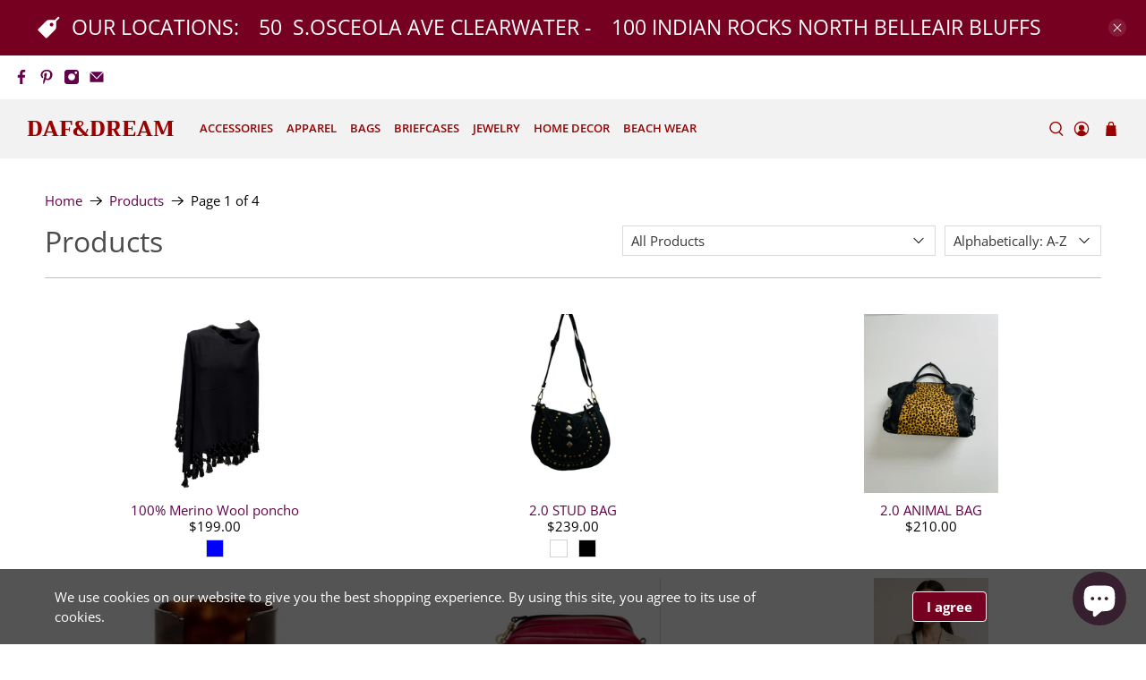

--- FILE ---
content_type: text/html; charset=utf-8
request_url: https://dafdream.com/collections/all
body_size: 59098
content:


 <!doctype html>
<html lang="en"> <head> <meta charset="utf-8"> <meta http-equiv="cleartype" content="on"> <meta name="robots" content="index,follow"> <meta name="viewport" content="width=device-width,initial-scale=1"> <meta name="theme-color" content="#ffffff"> <link rel="canonical" href="https://dafdream.com/collections/all" /><title>Products - DAF&amp;DREAM</title> <link rel="preconnect dns-prefetch" href="https://fonts.shopifycdn.com" /> <link rel="preconnect dns-prefetch" href="https://cdn.shopify.com" /> <link rel="preconnect dns-prefetch" href="https://v.shopify.com" /> <link rel="preconnect dns-prefetch" href="https://cdn.shopifycloud.com" /> <link href="//dafdream.com/cdn/shop/t/11/assets/fancybox.css?v=30466120580444283401574040342" rel="stylesheet" type="text/css" media="all" /> <!-- Stylesheets for Flex "1.1.1" --> <link href="//dafdream.com/cdn/shop/t/11/assets/styles.scss.css?v=14758620375655074121767031495" rel="stylesheet" type="text/css" media="all" /> <script type="text/javascript" src="/services/javascripts/currencies.js" ></script> <script>
    

Shopify = window.Shopify || {};


Currency = window.Currency || {};
Currency.show_multiple_currencies = false;
Currency.shop_currency = "USD";
Currency.default_currency = "USD";
Currency.display_format = "money_with_currency_format";
Currency.money_format = "${{amount}} USD";
Currency.money_format_no_currency = "${{amount}}";
Currency.money_format_currency = "${{amount}} USD";



Window.theme = {};
Window.theme.allCountryOptionTags = "\u003coption value=\"United States\" data-provinces=\"[[\u0026quot;Alabama\u0026quot;,\u0026quot;Alabama\u0026quot;],[\u0026quot;Alaska\u0026quot;,\u0026quot;Alaska\u0026quot;],[\u0026quot;American Samoa\u0026quot;,\u0026quot;American Samoa\u0026quot;],[\u0026quot;Arizona\u0026quot;,\u0026quot;Arizona\u0026quot;],[\u0026quot;Arkansas\u0026quot;,\u0026quot;Arkansas\u0026quot;],[\u0026quot;Armed Forces Americas\u0026quot;,\u0026quot;Armed Forces Americas\u0026quot;],[\u0026quot;Armed Forces Europe\u0026quot;,\u0026quot;Armed Forces Europe\u0026quot;],[\u0026quot;Armed Forces Pacific\u0026quot;,\u0026quot;Armed Forces Pacific\u0026quot;],[\u0026quot;California\u0026quot;,\u0026quot;California\u0026quot;],[\u0026quot;Colorado\u0026quot;,\u0026quot;Colorado\u0026quot;],[\u0026quot;Connecticut\u0026quot;,\u0026quot;Connecticut\u0026quot;],[\u0026quot;Delaware\u0026quot;,\u0026quot;Delaware\u0026quot;],[\u0026quot;District of Columbia\u0026quot;,\u0026quot;Washington DC\u0026quot;],[\u0026quot;Federated States of Micronesia\u0026quot;,\u0026quot;Micronesia\u0026quot;],[\u0026quot;Florida\u0026quot;,\u0026quot;Florida\u0026quot;],[\u0026quot;Georgia\u0026quot;,\u0026quot;Georgia\u0026quot;],[\u0026quot;Guam\u0026quot;,\u0026quot;Guam\u0026quot;],[\u0026quot;Hawaii\u0026quot;,\u0026quot;Hawaii\u0026quot;],[\u0026quot;Idaho\u0026quot;,\u0026quot;Idaho\u0026quot;],[\u0026quot;Illinois\u0026quot;,\u0026quot;Illinois\u0026quot;],[\u0026quot;Indiana\u0026quot;,\u0026quot;Indiana\u0026quot;],[\u0026quot;Iowa\u0026quot;,\u0026quot;Iowa\u0026quot;],[\u0026quot;Kansas\u0026quot;,\u0026quot;Kansas\u0026quot;],[\u0026quot;Kentucky\u0026quot;,\u0026quot;Kentucky\u0026quot;],[\u0026quot;Louisiana\u0026quot;,\u0026quot;Louisiana\u0026quot;],[\u0026quot;Maine\u0026quot;,\u0026quot;Maine\u0026quot;],[\u0026quot;Marshall Islands\u0026quot;,\u0026quot;Marshall Islands\u0026quot;],[\u0026quot;Maryland\u0026quot;,\u0026quot;Maryland\u0026quot;],[\u0026quot;Massachusetts\u0026quot;,\u0026quot;Massachusetts\u0026quot;],[\u0026quot;Michigan\u0026quot;,\u0026quot;Michigan\u0026quot;],[\u0026quot;Minnesota\u0026quot;,\u0026quot;Minnesota\u0026quot;],[\u0026quot;Mississippi\u0026quot;,\u0026quot;Mississippi\u0026quot;],[\u0026quot;Missouri\u0026quot;,\u0026quot;Missouri\u0026quot;],[\u0026quot;Montana\u0026quot;,\u0026quot;Montana\u0026quot;],[\u0026quot;Nebraska\u0026quot;,\u0026quot;Nebraska\u0026quot;],[\u0026quot;Nevada\u0026quot;,\u0026quot;Nevada\u0026quot;],[\u0026quot;New Hampshire\u0026quot;,\u0026quot;New Hampshire\u0026quot;],[\u0026quot;New Jersey\u0026quot;,\u0026quot;New Jersey\u0026quot;],[\u0026quot;New Mexico\u0026quot;,\u0026quot;New Mexico\u0026quot;],[\u0026quot;New York\u0026quot;,\u0026quot;New York\u0026quot;],[\u0026quot;North Carolina\u0026quot;,\u0026quot;North Carolina\u0026quot;],[\u0026quot;North Dakota\u0026quot;,\u0026quot;North Dakota\u0026quot;],[\u0026quot;Northern Mariana Islands\u0026quot;,\u0026quot;Northern Mariana Islands\u0026quot;],[\u0026quot;Ohio\u0026quot;,\u0026quot;Ohio\u0026quot;],[\u0026quot;Oklahoma\u0026quot;,\u0026quot;Oklahoma\u0026quot;],[\u0026quot;Oregon\u0026quot;,\u0026quot;Oregon\u0026quot;],[\u0026quot;Palau\u0026quot;,\u0026quot;Palau\u0026quot;],[\u0026quot;Pennsylvania\u0026quot;,\u0026quot;Pennsylvania\u0026quot;],[\u0026quot;Puerto Rico\u0026quot;,\u0026quot;Puerto Rico\u0026quot;],[\u0026quot;Rhode Island\u0026quot;,\u0026quot;Rhode Island\u0026quot;],[\u0026quot;South Carolina\u0026quot;,\u0026quot;South Carolina\u0026quot;],[\u0026quot;South Dakota\u0026quot;,\u0026quot;South Dakota\u0026quot;],[\u0026quot;Tennessee\u0026quot;,\u0026quot;Tennessee\u0026quot;],[\u0026quot;Texas\u0026quot;,\u0026quot;Texas\u0026quot;],[\u0026quot;Utah\u0026quot;,\u0026quot;Utah\u0026quot;],[\u0026quot;Vermont\u0026quot;,\u0026quot;Vermont\u0026quot;],[\u0026quot;Virgin Islands\u0026quot;,\u0026quot;U.S. Virgin Islands\u0026quot;],[\u0026quot;Virginia\u0026quot;,\u0026quot;Virginia\u0026quot;],[\u0026quot;Washington\u0026quot;,\u0026quot;Washington\u0026quot;],[\u0026quot;West Virginia\u0026quot;,\u0026quot;West Virginia\u0026quot;],[\u0026quot;Wisconsin\u0026quot;,\u0026quot;Wisconsin\u0026quot;],[\u0026quot;Wyoming\u0026quot;,\u0026quot;Wyoming\u0026quot;]]\"\u003eUnited States\u003c\/option\u003e\n\u003coption value=\"---\" data-provinces=\"[]\"\u003e---\u003c\/option\u003e\n\u003coption value=\"Afghanistan\" data-provinces=\"[]\"\u003eAfghanistan\u003c\/option\u003e\n\u003coption value=\"Aland Islands\" data-provinces=\"[]\"\u003eÅland Islands\u003c\/option\u003e\n\u003coption value=\"Albania\" data-provinces=\"[]\"\u003eAlbania\u003c\/option\u003e\n\u003coption value=\"Algeria\" data-provinces=\"[]\"\u003eAlgeria\u003c\/option\u003e\n\u003coption value=\"Andorra\" data-provinces=\"[]\"\u003eAndorra\u003c\/option\u003e\n\u003coption value=\"Angola\" data-provinces=\"[]\"\u003eAngola\u003c\/option\u003e\n\u003coption value=\"Anguilla\" data-provinces=\"[]\"\u003eAnguilla\u003c\/option\u003e\n\u003coption value=\"Antigua And Barbuda\" data-provinces=\"[]\"\u003eAntigua \u0026 Barbuda\u003c\/option\u003e\n\u003coption value=\"Argentina\" data-provinces=\"[[\u0026quot;Buenos Aires\u0026quot;,\u0026quot;Buenos Aires Province\u0026quot;],[\u0026quot;Catamarca\u0026quot;,\u0026quot;Catamarca\u0026quot;],[\u0026quot;Chaco\u0026quot;,\u0026quot;Chaco\u0026quot;],[\u0026quot;Chubut\u0026quot;,\u0026quot;Chubut\u0026quot;],[\u0026quot;Ciudad Autónoma de Buenos Aires\u0026quot;,\u0026quot;Buenos Aires (Autonomous City)\u0026quot;],[\u0026quot;Corrientes\u0026quot;,\u0026quot;Corrientes\u0026quot;],[\u0026quot;Córdoba\u0026quot;,\u0026quot;Córdoba\u0026quot;],[\u0026quot;Entre Ríos\u0026quot;,\u0026quot;Entre Ríos\u0026quot;],[\u0026quot;Formosa\u0026quot;,\u0026quot;Formosa\u0026quot;],[\u0026quot;Jujuy\u0026quot;,\u0026quot;Jujuy\u0026quot;],[\u0026quot;La Pampa\u0026quot;,\u0026quot;La Pampa\u0026quot;],[\u0026quot;La Rioja\u0026quot;,\u0026quot;La Rioja\u0026quot;],[\u0026quot;Mendoza\u0026quot;,\u0026quot;Mendoza\u0026quot;],[\u0026quot;Misiones\u0026quot;,\u0026quot;Misiones\u0026quot;],[\u0026quot;Neuquén\u0026quot;,\u0026quot;Neuquén\u0026quot;],[\u0026quot;Río Negro\u0026quot;,\u0026quot;Río Negro\u0026quot;],[\u0026quot;Salta\u0026quot;,\u0026quot;Salta\u0026quot;],[\u0026quot;San Juan\u0026quot;,\u0026quot;San Juan\u0026quot;],[\u0026quot;San Luis\u0026quot;,\u0026quot;San Luis\u0026quot;],[\u0026quot;Santa Cruz\u0026quot;,\u0026quot;Santa Cruz\u0026quot;],[\u0026quot;Santa Fe\u0026quot;,\u0026quot;Santa Fe\u0026quot;],[\u0026quot;Santiago Del Estero\u0026quot;,\u0026quot;Santiago del Estero\u0026quot;],[\u0026quot;Tierra Del Fuego\u0026quot;,\u0026quot;Tierra del Fuego\u0026quot;],[\u0026quot;Tucumán\u0026quot;,\u0026quot;Tucumán\u0026quot;]]\"\u003eArgentina\u003c\/option\u003e\n\u003coption value=\"Armenia\" data-provinces=\"[]\"\u003eArmenia\u003c\/option\u003e\n\u003coption value=\"Aruba\" data-provinces=\"[]\"\u003eAruba\u003c\/option\u003e\n\u003coption value=\"Ascension Island\" data-provinces=\"[]\"\u003eAscension Island\u003c\/option\u003e\n\u003coption value=\"Australia\" data-provinces=\"[[\u0026quot;Australian Capital Territory\u0026quot;,\u0026quot;Australian Capital Territory\u0026quot;],[\u0026quot;New South Wales\u0026quot;,\u0026quot;New South Wales\u0026quot;],[\u0026quot;Northern Territory\u0026quot;,\u0026quot;Northern Territory\u0026quot;],[\u0026quot;Queensland\u0026quot;,\u0026quot;Queensland\u0026quot;],[\u0026quot;South Australia\u0026quot;,\u0026quot;South Australia\u0026quot;],[\u0026quot;Tasmania\u0026quot;,\u0026quot;Tasmania\u0026quot;],[\u0026quot;Victoria\u0026quot;,\u0026quot;Victoria\u0026quot;],[\u0026quot;Western Australia\u0026quot;,\u0026quot;Western Australia\u0026quot;]]\"\u003eAustralia\u003c\/option\u003e\n\u003coption value=\"Austria\" data-provinces=\"[]\"\u003eAustria\u003c\/option\u003e\n\u003coption value=\"Azerbaijan\" data-provinces=\"[]\"\u003eAzerbaijan\u003c\/option\u003e\n\u003coption value=\"Bahamas\" data-provinces=\"[]\"\u003eBahamas\u003c\/option\u003e\n\u003coption value=\"Bahrain\" data-provinces=\"[]\"\u003eBahrain\u003c\/option\u003e\n\u003coption value=\"Bangladesh\" data-provinces=\"[]\"\u003eBangladesh\u003c\/option\u003e\n\u003coption value=\"Barbados\" data-provinces=\"[]\"\u003eBarbados\u003c\/option\u003e\n\u003coption value=\"Belarus\" data-provinces=\"[]\"\u003eBelarus\u003c\/option\u003e\n\u003coption value=\"Belgium\" data-provinces=\"[]\"\u003eBelgium\u003c\/option\u003e\n\u003coption value=\"Belize\" data-provinces=\"[]\"\u003eBelize\u003c\/option\u003e\n\u003coption value=\"Benin\" data-provinces=\"[]\"\u003eBenin\u003c\/option\u003e\n\u003coption value=\"Bermuda\" data-provinces=\"[]\"\u003eBermuda\u003c\/option\u003e\n\u003coption value=\"Bhutan\" data-provinces=\"[]\"\u003eBhutan\u003c\/option\u003e\n\u003coption value=\"Bolivia\" data-provinces=\"[]\"\u003eBolivia\u003c\/option\u003e\n\u003coption value=\"Bosnia And Herzegovina\" data-provinces=\"[]\"\u003eBosnia \u0026 Herzegovina\u003c\/option\u003e\n\u003coption value=\"Botswana\" data-provinces=\"[]\"\u003eBotswana\u003c\/option\u003e\n\u003coption value=\"Brazil\" data-provinces=\"[[\u0026quot;Acre\u0026quot;,\u0026quot;Acre\u0026quot;],[\u0026quot;Alagoas\u0026quot;,\u0026quot;Alagoas\u0026quot;],[\u0026quot;Amapá\u0026quot;,\u0026quot;Amapá\u0026quot;],[\u0026quot;Amazonas\u0026quot;,\u0026quot;Amazonas\u0026quot;],[\u0026quot;Bahia\u0026quot;,\u0026quot;Bahia\u0026quot;],[\u0026quot;Ceará\u0026quot;,\u0026quot;Ceará\u0026quot;],[\u0026quot;Distrito Federal\u0026quot;,\u0026quot;Federal District\u0026quot;],[\u0026quot;Espírito Santo\u0026quot;,\u0026quot;Espírito Santo\u0026quot;],[\u0026quot;Goiás\u0026quot;,\u0026quot;Goiás\u0026quot;],[\u0026quot;Maranhão\u0026quot;,\u0026quot;Maranhão\u0026quot;],[\u0026quot;Mato Grosso\u0026quot;,\u0026quot;Mato Grosso\u0026quot;],[\u0026quot;Mato Grosso do Sul\u0026quot;,\u0026quot;Mato Grosso do Sul\u0026quot;],[\u0026quot;Minas Gerais\u0026quot;,\u0026quot;Minas Gerais\u0026quot;],[\u0026quot;Paraná\u0026quot;,\u0026quot;Paraná\u0026quot;],[\u0026quot;Paraíba\u0026quot;,\u0026quot;Paraíba\u0026quot;],[\u0026quot;Pará\u0026quot;,\u0026quot;Pará\u0026quot;],[\u0026quot;Pernambuco\u0026quot;,\u0026quot;Pernambuco\u0026quot;],[\u0026quot;Piauí\u0026quot;,\u0026quot;Piauí\u0026quot;],[\u0026quot;Rio Grande do Norte\u0026quot;,\u0026quot;Rio Grande do Norte\u0026quot;],[\u0026quot;Rio Grande do Sul\u0026quot;,\u0026quot;Rio Grande do Sul\u0026quot;],[\u0026quot;Rio de Janeiro\u0026quot;,\u0026quot;Rio de Janeiro\u0026quot;],[\u0026quot;Rondônia\u0026quot;,\u0026quot;Rondônia\u0026quot;],[\u0026quot;Roraima\u0026quot;,\u0026quot;Roraima\u0026quot;],[\u0026quot;Santa Catarina\u0026quot;,\u0026quot;Santa Catarina\u0026quot;],[\u0026quot;Sergipe\u0026quot;,\u0026quot;Sergipe\u0026quot;],[\u0026quot;São Paulo\u0026quot;,\u0026quot;São Paulo\u0026quot;],[\u0026quot;Tocantins\u0026quot;,\u0026quot;Tocantins\u0026quot;]]\"\u003eBrazil\u003c\/option\u003e\n\u003coption value=\"British Indian Ocean Territory\" data-provinces=\"[]\"\u003eBritish Indian Ocean Territory\u003c\/option\u003e\n\u003coption value=\"Virgin Islands, British\" data-provinces=\"[]\"\u003eBritish Virgin Islands\u003c\/option\u003e\n\u003coption value=\"Brunei\" data-provinces=\"[]\"\u003eBrunei\u003c\/option\u003e\n\u003coption value=\"Bulgaria\" data-provinces=\"[]\"\u003eBulgaria\u003c\/option\u003e\n\u003coption value=\"Burkina Faso\" data-provinces=\"[]\"\u003eBurkina Faso\u003c\/option\u003e\n\u003coption value=\"Burundi\" data-provinces=\"[]\"\u003eBurundi\u003c\/option\u003e\n\u003coption value=\"Cambodia\" data-provinces=\"[]\"\u003eCambodia\u003c\/option\u003e\n\u003coption value=\"Republic of Cameroon\" data-provinces=\"[]\"\u003eCameroon\u003c\/option\u003e\n\u003coption value=\"Canada\" data-provinces=\"[[\u0026quot;Alberta\u0026quot;,\u0026quot;Alberta\u0026quot;],[\u0026quot;British Columbia\u0026quot;,\u0026quot;British Columbia\u0026quot;],[\u0026quot;Manitoba\u0026quot;,\u0026quot;Manitoba\u0026quot;],[\u0026quot;New Brunswick\u0026quot;,\u0026quot;New Brunswick\u0026quot;],[\u0026quot;Newfoundland and Labrador\u0026quot;,\u0026quot;Newfoundland and Labrador\u0026quot;],[\u0026quot;Northwest Territories\u0026quot;,\u0026quot;Northwest Territories\u0026quot;],[\u0026quot;Nova Scotia\u0026quot;,\u0026quot;Nova Scotia\u0026quot;],[\u0026quot;Nunavut\u0026quot;,\u0026quot;Nunavut\u0026quot;],[\u0026quot;Ontario\u0026quot;,\u0026quot;Ontario\u0026quot;],[\u0026quot;Prince Edward Island\u0026quot;,\u0026quot;Prince Edward Island\u0026quot;],[\u0026quot;Quebec\u0026quot;,\u0026quot;Quebec\u0026quot;],[\u0026quot;Saskatchewan\u0026quot;,\u0026quot;Saskatchewan\u0026quot;],[\u0026quot;Yukon\u0026quot;,\u0026quot;Yukon\u0026quot;]]\"\u003eCanada\u003c\/option\u003e\n\u003coption value=\"Cape Verde\" data-provinces=\"[]\"\u003eCape Verde\u003c\/option\u003e\n\u003coption value=\"Caribbean Netherlands\" data-provinces=\"[]\"\u003eCaribbean Netherlands\u003c\/option\u003e\n\u003coption value=\"Cayman Islands\" data-provinces=\"[]\"\u003eCayman Islands\u003c\/option\u003e\n\u003coption value=\"Central African Republic\" data-provinces=\"[]\"\u003eCentral African Republic\u003c\/option\u003e\n\u003coption value=\"Chad\" data-provinces=\"[]\"\u003eChad\u003c\/option\u003e\n\u003coption value=\"Chile\" data-provinces=\"[[\u0026quot;Antofagasta\u0026quot;,\u0026quot;Antofagasta\u0026quot;],[\u0026quot;Araucanía\u0026quot;,\u0026quot;Araucanía\u0026quot;],[\u0026quot;Arica and Parinacota\u0026quot;,\u0026quot;Arica y Parinacota\u0026quot;],[\u0026quot;Atacama\u0026quot;,\u0026quot;Atacama\u0026quot;],[\u0026quot;Aysén\u0026quot;,\u0026quot;Aysén\u0026quot;],[\u0026quot;Biobío\u0026quot;,\u0026quot;Bío Bío\u0026quot;],[\u0026quot;Coquimbo\u0026quot;,\u0026quot;Coquimbo\u0026quot;],[\u0026quot;Los Lagos\u0026quot;,\u0026quot;Los Lagos\u0026quot;],[\u0026quot;Los Ríos\u0026quot;,\u0026quot;Los Ríos\u0026quot;],[\u0026quot;Magallanes\u0026quot;,\u0026quot;Magallanes Region\u0026quot;],[\u0026quot;Maule\u0026quot;,\u0026quot;Maule\u0026quot;],[\u0026quot;O\u0026#39;Higgins\u0026quot;,\u0026quot;Libertador General Bernardo O’Higgins\u0026quot;],[\u0026quot;Santiago\u0026quot;,\u0026quot;Santiago Metropolitan\u0026quot;],[\u0026quot;Tarapacá\u0026quot;,\u0026quot;Tarapacá\u0026quot;],[\u0026quot;Valparaíso\u0026quot;,\u0026quot;Valparaíso\u0026quot;],[\u0026quot;Ñuble\u0026quot;,\u0026quot;Ñuble\u0026quot;]]\"\u003eChile\u003c\/option\u003e\n\u003coption value=\"China\" data-provinces=\"[[\u0026quot;Anhui\u0026quot;,\u0026quot;Anhui\u0026quot;],[\u0026quot;Beijing\u0026quot;,\u0026quot;Beijing\u0026quot;],[\u0026quot;Chongqing\u0026quot;,\u0026quot;Chongqing\u0026quot;],[\u0026quot;Fujian\u0026quot;,\u0026quot;Fujian\u0026quot;],[\u0026quot;Gansu\u0026quot;,\u0026quot;Gansu\u0026quot;],[\u0026quot;Guangdong\u0026quot;,\u0026quot;Guangdong\u0026quot;],[\u0026quot;Guangxi\u0026quot;,\u0026quot;Guangxi\u0026quot;],[\u0026quot;Guizhou\u0026quot;,\u0026quot;Guizhou\u0026quot;],[\u0026quot;Hainan\u0026quot;,\u0026quot;Hainan\u0026quot;],[\u0026quot;Hebei\u0026quot;,\u0026quot;Hebei\u0026quot;],[\u0026quot;Heilongjiang\u0026quot;,\u0026quot;Heilongjiang\u0026quot;],[\u0026quot;Henan\u0026quot;,\u0026quot;Henan\u0026quot;],[\u0026quot;Hubei\u0026quot;,\u0026quot;Hubei\u0026quot;],[\u0026quot;Hunan\u0026quot;,\u0026quot;Hunan\u0026quot;],[\u0026quot;Inner Mongolia\u0026quot;,\u0026quot;Inner Mongolia\u0026quot;],[\u0026quot;Jiangsu\u0026quot;,\u0026quot;Jiangsu\u0026quot;],[\u0026quot;Jiangxi\u0026quot;,\u0026quot;Jiangxi\u0026quot;],[\u0026quot;Jilin\u0026quot;,\u0026quot;Jilin\u0026quot;],[\u0026quot;Liaoning\u0026quot;,\u0026quot;Liaoning\u0026quot;],[\u0026quot;Ningxia\u0026quot;,\u0026quot;Ningxia\u0026quot;],[\u0026quot;Qinghai\u0026quot;,\u0026quot;Qinghai\u0026quot;],[\u0026quot;Shaanxi\u0026quot;,\u0026quot;Shaanxi\u0026quot;],[\u0026quot;Shandong\u0026quot;,\u0026quot;Shandong\u0026quot;],[\u0026quot;Shanghai\u0026quot;,\u0026quot;Shanghai\u0026quot;],[\u0026quot;Shanxi\u0026quot;,\u0026quot;Shanxi\u0026quot;],[\u0026quot;Sichuan\u0026quot;,\u0026quot;Sichuan\u0026quot;],[\u0026quot;Tianjin\u0026quot;,\u0026quot;Tianjin\u0026quot;],[\u0026quot;Xinjiang\u0026quot;,\u0026quot;Xinjiang\u0026quot;],[\u0026quot;Xizang\u0026quot;,\u0026quot;Tibet\u0026quot;],[\u0026quot;Yunnan\u0026quot;,\u0026quot;Yunnan\u0026quot;],[\u0026quot;Zhejiang\u0026quot;,\u0026quot;Zhejiang\u0026quot;]]\"\u003eChina\u003c\/option\u003e\n\u003coption value=\"Christmas Island\" data-provinces=\"[]\"\u003eChristmas Island\u003c\/option\u003e\n\u003coption value=\"Cocos (Keeling) Islands\" data-provinces=\"[]\"\u003eCocos (Keeling) Islands\u003c\/option\u003e\n\u003coption value=\"Colombia\" data-provinces=\"[[\u0026quot;Amazonas\u0026quot;,\u0026quot;Amazonas\u0026quot;],[\u0026quot;Antioquia\u0026quot;,\u0026quot;Antioquia\u0026quot;],[\u0026quot;Arauca\u0026quot;,\u0026quot;Arauca\u0026quot;],[\u0026quot;Atlántico\u0026quot;,\u0026quot;Atlántico\u0026quot;],[\u0026quot;Bogotá, D.C.\u0026quot;,\u0026quot;Capital District\u0026quot;],[\u0026quot;Bolívar\u0026quot;,\u0026quot;Bolívar\u0026quot;],[\u0026quot;Boyacá\u0026quot;,\u0026quot;Boyacá\u0026quot;],[\u0026quot;Caldas\u0026quot;,\u0026quot;Caldas\u0026quot;],[\u0026quot;Caquetá\u0026quot;,\u0026quot;Caquetá\u0026quot;],[\u0026quot;Casanare\u0026quot;,\u0026quot;Casanare\u0026quot;],[\u0026quot;Cauca\u0026quot;,\u0026quot;Cauca\u0026quot;],[\u0026quot;Cesar\u0026quot;,\u0026quot;Cesar\u0026quot;],[\u0026quot;Chocó\u0026quot;,\u0026quot;Chocó\u0026quot;],[\u0026quot;Cundinamarca\u0026quot;,\u0026quot;Cundinamarca\u0026quot;],[\u0026quot;Córdoba\u0026quot;,\u0026quot;Córdoba\u0026quot;],[\u0026quot;Guainía\u0026quot;,\u0026quot;Guainía\u0026quot;],[\u0026quot;Guaviare\u0026quot;,\u0026quot;Guaviare\u0026quot;],[\u0026quot;Huila\u0026quot;,\u0026quot;Huila\u0026quot;],[\u0026quot;La Guajira\u0026quot;,\u0026quot;La Guajira\u0026quot;],[\u0026quot;Magdalena\u0026quot;,\u0026quot;Magdalena\u0026quot;],[\u0026quot;Meta\u0026quot;,\u0026quot;Meta\u0026quot;],[\u0026quot;Nariño\u0026quot;,\u0026quot;Nariño\u0026quot;],[\u0026quot;Norte de Santander\u0026quot;,\u0026quot;Norte de Santander\u0026quot;],[\u0026quot;Putumayo\u0026quot;,\u0026quot;Putumayo\u0026quot;],[\u0026quot;Quindío\u0026quot;,\u0026quot;Quindío\u0026quot;],[\u0026quot;Risaralda\u0026quot;,\u0026quot;Risaralda\u0026quot;],[\u0026quot;San Andrés, Providencia y Santa Catalina\u0026quot;,\u0026quot;San Andrés \\u0026 Providencia\u0026quot;],[\u0026quot;Santander\u0026quot;,\u0026quot;Santander\u0026quot;],[\u0026quot;Sucre\u0026quot;,\u0026quot;Sucre\u0026quot;],[\u0026quot;Tolima\u0026quot;,\u0026quot;Tolima\u0026quot;],[\u0026quot;Valle del Cauca\u0026quot;,\u0026quot;Valle del Cauca\u0026quot;],[\u0026quot;Vaupés\u0026quot;,\u0026quot;Vaupés\u0026quot;],[\u0026quot;Vichada\u0026quot;,\u0026quot;Vichada\u0026quot;]]\"\u003eColombia\u003c\/option\u003e\n\u003coption value=\"Comoros\" data-provinces=\"[]\"\u003eComoros\u003c\/option\u003e\n\u003coption value=\"Congo\" data-provinces=\"[]\"\u003eCongo - Brazzaville\u003c\/option\u003e\n\u003coption value=\"Congo, The Democratic Republic Of The\" data-provinces=\"[]\"\u003eCongo - Kinshasa\u003c\/option\u003e\n\u003coption value=\"Cook Islands\" data-provinces=\"[]\"\u003eCook Islands\u003c\/option\u003e\n\u003coption value=\"Costa Rica\" data-provinces=\"[[\u0026quot;Alajuela\u0026quot;,\u0026quot;Alajuela\u0026quot;],[\u0026quot;Cartago\u0026quot;,\u0026quot;Cartago\u0026quot;],[\u0026quot;Guanacaste\u0026quot;,\u0026quot;Guanacaste\u0026quot;],[\u0026quot;Heredia\u0026quot;,\u0026quot;Heredia\u0026quot;],[\u0026quot;Limón\u0026quot;,\u0026quot;Limón\u0026quot;],[\u0026quot;Puntarenas\u0026quot;,\u0026quot;Puntarenas\u0026quot;],[\u0026quot;San José\u0026quot;,\u0026quot;San José\u0026quot;]]\"\u003eCosta Rica\u003c\/option\u003e\n\u003coption value=\"Croatia\" data-provinces=\"[]\"\u003eCroatia\u003c\/option\u003e\n\u003coption value=\"Curaçao\" data-provinces=\"[]\"\u003eCuraçao\u003c\/option\u003e\n\u003coption value=\"Cyprus\" data-provinces=\"[]\"\u003eCyprus\u003c\/option\u003e\n\u003coption value=\"Czech Republic\" data-provinces=\"[]\"\u003eCzechia\u003c\/option\u003e\n\u003coption value=\"Côte d'Ivoire\" data-provinces=\"[]\"\u003eCôte d’Ivoire\u003c\/option\u003e\n\u003coption value=\"Denmark\" data-provinces=\"[]\"\u003eDenmark\u003c\/option\u003e\n\u003coption value=\"Djibouti\" data-provinces=\"[]\"\u003eDjibouti\u003c\/option\u003e\n\u003coption value=\"Dominica\" data-provinces=\"[]\"\u003eDominica\u003c\/option\u003e\n\u003coption value=\"Dominican Republic\" data-provinces=\"[]\"\u003eDominican Republic\u003c\/option\u003e\n\u003coption value=\"Ecuador\" data-provinces=\"[]\"\u003eEcuador\u003c\/option\u003e\n\u003coption value=\"Egypt\" data-provinces=\"[[\u0026quot;6th of October\u0026quot;,\u0026quot;6th of October\u0026quot;],[\u0026quot;Al Sharqia\u0026quot;,\u0026quot;Al Sharqia\u0026quot;],[\u0026quot;Alexandria\u0026quot;,\u0026quot;Alexandria\u0026quot;],[\u0026quot;Aswan\u0026quot;,\u0026quot;Aswan\u0026quot;],[\u0026quot;Asyut\u0026quot;,\u0026quot;Asyut\u0026quot;],[\u0026quot;Beheira\u0026quot;,\u0026quot;Beheira\u0026quot;],[\u0026quot;Beni Suef\u0026quot;,\u0026quot;Beni Suef\u0026quot;],[\u0026quot;Cairo\u0026quot;,\u0026quot;Cairo\u0026quot;],[\u0026quot;Dakahlia\u0026quot;,\u0026quot;Dakahlia\u0026quot;],[\u0026quot;Damietta\u0026quot;,\u0026quot;Damietta\u0026quot;],[\u0026quot;Faiyum\u0026quot;,\u0026quot;Faiyum\u0026quot;],[\u0026quot;Gharbia\u0026quot;,\u0026quot;Gharbia\u0026quot;],[\u0026quot;Giza\u0026quot;,\u0026quot;Giza\u0026quot;],[\u0026quot;Helwan\u0026quot;,\u0026quot;Helwan\u0026quot;],[\u0026quot;Ismailia\u0026quot;,\u0026quot;Ismailia\u0026quot;],[\u0026quot;Kafr el-Sheikh\u0026quot;,\u0026quot;Kafr el-Sheikh\u0026quot;],[\u0026quot;Luxor\u0026quot;,\u0026quot;Luxor\u0026quot;],[\u0026quot;Matrouh\u0026quot;,\u0026quot;Matrouh\u0026quot;],[\u0026quot;Minya\u0026quot;,\u0026quot;Minya\u0026quot;],[\u0026quot;Monufia\u0026quot;,\u0026quot;Monufia\u0026quot;],[\u0026quot;New Valley\u0026quot;,\u0026quot;New Valley\u0026quot;],[\u0026quot;North Sinai\u0026quot;,\u0026quot;North Sinai\u0026quot;],[\u0026quot;Port Said\u0026quot;,\u0026quot;Port Said\u0026quot;],[\u0026quot;Qalyubia\u0026quot;,\u0026quot;Qalyubia\u0026quot;],[\u0026quot;Qena\u0026quot;,\u0026quot;Qena\u0026quot;],[\u0026quot;Red Sea\u0026quot;,\u0026quot;Red Sea\u0026quot;],[\u0026quot;Sohag\u0026quot;,\u0026quot;Sohag\u0026quot;],[\u0026quot;South Sinai\u0026quot;,\u0026quot;South Sinai\u0026quot;],[\u0026quot;Suez\u0026quot;,\u0026quot;Suez\u0026quot;]]\"\u003eEgypt\u003c\/option\u003e\n\u003coption value=\"El Salvador\" data-provinces=\"[[\u0026quot;Ahuachapán\u0026quot;,\u0026quot;Ahuachapán\u0026quot;],[\u0026quot;Cabañas\u0026quot;,\u0026quot;Cabañas\u0026quot;],[\u0026quot;Chalatenango\u0026quot;,\u0026quot;Chalatenango\u0026quot;],[\u0026quot;Cuscatlán\u0026quot;,\u0026quot;Cuscatlán\u0026quot;],[\u0026quot;La Libertad\u0026quot;,\u0026quot;La Libertad\u0026quot;],[\u0026quot;La Paz\u0026quot;,\u0026quot;La Paz\u0026quot;],[\u0026quot;La Unión\u0026quot;,\u0026quot;La Unión\u0026quot;],[\u0026quot;Morazán\u0026quot;,\u0026quot;Morazán\u0026quot;],[\u0026quot;San Miguel\u0026quot;,\u0026quot;San Miguel\u0026quot;],[\u0026quot;San Salvador\u0026quot;,\u0026quot;San Salvador\u0026quot;],[\u0026quot;San Vicente\u0026quot;,\u0026quot;San Vicente\u0026quot;],[\u0026quot;Santa Ana\u0026quot;,\u0026quot;Santa Ana\u0026quot;],[\u0026quot;Sonsonate\u0026quot;,\u0026quot;Sonsonate\u0026quot;],[\u0026quot;Usulután\u0026quot;,\u0026quot;Usulután\u0026quot;]]\"\u003eEl Salvador\u003c\/option\u003e\n\u003coption value=\"Equatorial Guinea\" data-provinces=\"[]\"\u003eEquatorial Guinea\u003c\/option\u003e\n\u003coption value=\"Eritrea\" data-provinces=\"[]\"\u003eEritrea\u003c\/option\u003e\n\u003coption value=\"Estonia\" data-provinces=\"[]\"\u003eEstonia\u003c\/option\u003e\n\u003coption value=\"Eswatini\" data-provinces=\"[]\"\u003eEswatini\u003c\/option\u003e\n\u003coption value=\"Ethiopia\" data-provinces=\"[]\"\u003eEthiopia\u003c\/option\u003e\n\u003coption value=\"Falkland Islands (Malvinas)\" data-provinces=\"[]\"\u003eFalkland Islands\u003c\/option\u003e\n\u003coption value=\"Faroe Islands\" data-provinces=\"[]\"\u003eFaroe Islands\u003c\/option\u003e\n\u003coption value=\"Fiji\" data-provinces=\"[]\"\u003eFiji\u003c\/option\u003e\n\u003coption value=\"Finland\" data-provinces=\"[]\"\u003eFinland\u003c\/option\u003e\n\u003coption value=\"France\" data-provinces=\"[]\"\u003eFrance\u003c\/option\u003e\n\u003coption value=\"French Guiana\" data-provinces=\"[]\"\u003eFrench Guiana\u003c\/option\u003e\n\u003coption value=\"French Polynesia\" data-provinces=\"[]\"\u003eFrench Polynesia\u003c\/option\u003e\n\u003coption value=\"French Southern Territories\" data-provinces=\"[]\"\u003eFrench Southern Territories\u003c\/option\u003e\n\u003coption value=\"Gabon\" data-provinces=\"[]\"\u003eGabon\u003c\/option\u003e\n\u003coption value=\"Gambia\" data-provinces=\"[]\"\u003eGambia\u003c\/option\u003e\n\u003coption value=\"Georgia\" data-provinces=\"[]\"\u003eGeorgia\u003c\/option\u003e\n\u003coption value=\"Germany\" data-provinces=\"[]\"\u003eGermany\u003c\/option\u003e\n\u003coption value=\"Ghana\" data-provinces=\"[]\"\u003eGhana\u003c\/option\u003e\n\u003coption value=\"Gibraltar\" data-provinces=\"[]\"\u003eGibraltar\u003c\/option\u003e\n\u003coption value=\"Greece\" data-provinces=\"[]\"\u003eGreece\u003c\/option\u003e\n\u003coption value=\"Greenland\" data-provinces=\"[]\"\u003eGreenland\u003c\/option\u003e\n\u003coption value=\"Grenada\" data-provinces=\"[]\"\u003eGrenada\u003c\/option\u003e\n\u003coption value=\"Guadeloupe\" data-provinces=\"[]\"\u003eGuadeloupe\u003c\/option\u003e\n\u003coption value=\"Guatemala\" data-provinces=\"[[\u0026quot;Alta Verapaz\u0026quot;,\u0026quot;Alta Verapaz\u0026quot;],[\u0026quot;Baja Verapaz\u0026quot;,\u0026quot;Baja Verapaz\u0026quot;],[\u0026quot;Chimaltenango\u0026quot;,\u0026quot;Chimaltenango\u0026quot;],[\u0026quot;Chiquimula\u0026quot;,\u0026quot;Chiquimula\u0026quot;],[\u0026quot;El Progreso\u0026quot;,\u0026quot;El Progreso\u0026quot;],[\u0026quot;Escuintla\u0026quot;,\u0026quot;Escuintla\u0026quot;],[\u0026quot;Guatemala\u0026quot;,\u0026quot;Guatemala\u0026quot;],[\u0026quot;Huehuetenango\u0026quot;,\u0026quot;Huehuetenango\u0026quot;],[\u0026quot;Izabal\u0026quot;,\u0026quot;Izabal\u0026quot;],[\u0026quot;Jalapa\u0026quot;,\u0026quot;Jalapa\u0026quot;],[\u0026quot;Jutiapa\u0026quot;,\u0026quot;Jutiapa\u0026quot;],[\u0026quot;Petén\u0026quot;,\u0026quot;Petén\u0026quot;],[\u0026quot;Quetzaltenango\u0026quot;,\u0026quot;Quetzaltenango\u0026quot;],[\u0026quot;Quiché\u0026quot;,\u0026quot;Quiché\u0026quot;],[\u0026quot;Retalhuleu\u0026quot;,\u0026quot;Retalhuleu\u0026quot;],[\u0026quot;Sacatepéquez\u0026quot;,\u0026quot;Sacatepéquez\u0026quot;],[\u0026quot;San Marcos\u0026quot;,\u0026quot;San Marcos\u0026quot;],[\u0026quot;Santa Rosa\u0026quot;,\u0026quot;Santa Rosa\u0026quot;],[\u0026quot;Sololá\u0026quot;,\u0026quot;Sololá\u0026quot;],[\u0026quot;Suchitepéquez\u0026quot;,\u0026quot;Suchitepéquez\u0026quot;],[\u0026quot;Totonicapán\u0026quot;,\u0026quot;Totonicapán\u0026quot;],[\u0026quot;Zacapa\u0026quot;,\u0026quot;Zacapa\u0026quot;]]\"\u003eGuatemala\u003c\/option\u003e\n\u003coption value=\"Guernsey\" data-provinces=\"[]\"\u003eGuernsey\u003c\/option\u003e\n\u003coption value=\"Guinea\" data-provinces=\"[]\"\u003eGuinea\u003c\/option\u003e\n\u003coption value=\"Guinea Bissau\" data-provinces=\"[]\"\u003eGuinea-Bissau\u003c\/option\u003e\n\u003coption value=\"Guyana\" data-provinces=\"[]\"\u003eGuyana\u003c\/option\u003e\n\u003coption value=\"Haiti\" data-provinces=\"[]\"\u003eHaiti\u003c\/option\u003e\n\u003coption value=\"Honduras\" data-provinces=\"[]\"\u003eHonduras\u003c\/option\u003e\n\u003coption value=\"Hong Kong\" data-provinces=\"[[\u0026quot;Hong Kong Island\u0026quot;,\u0026quot;Hong Kong Island\u0026quot;],[\u0026quot;Kowloon\u0026quot;,\u0026quot;Kowloon\u0026quot;],[\u0026quot;New Territories\u0026quot;,\u0026quot;New Territories\u0026quot;]]\"\u003eHong Kong SAR\u003c\/option\u003e\n\u003coption value=\"Hungary\" data-provinces=\"[]\"\u003eHungary\u003c\/option\u003e\n\u003coption value=\"Iceland\" data-provinces=\"[]\"\u003eIceland\u003c\/option\u003e\n\u003coption value=\"India\" data-provinces=\"[[\u0026quot;Andaman and Nicobar Islands\u0026quot;,\u0026quot;Andaman and Nicobar Islands\u0026quot;],[\u0026quot;Andhra Pradesh\u0026quot;,\u0026quot;Andhra Pradesh\u0026quot;],[\u0026quot;Arunachal Pradesh\u0026quot;,\u0026quot;Arunachal Pradesh\u0026quot;],[\u0026quot;Assam\u0026quot;,\u0026quot;Assam\u0026quot;],[\u0026quot;Bihar\u0026quot;,\u0026quot;Bihar\u0026quot;],[\u0026quot;Chandigarh\u0026quot;,\u0026quot;Chandigarh\u0026quot;],[\u0026quot;Chhattisgarh\u0026quot;,\u0026quot;Chhattisgarh\u0026quot;],[\u0026quot;Dadra and Nagar Haveli\u0026quot;,\u0026quot;Dadra and Nagar Haveli\u0026quot;],[\u0026quot;Daman and Diu\u0026quot;,\u0026quot;Daman and Diu\u0026quot;],[\u0026quot;Delhi\u0026quot;,\u0026quot;Delhi\u0026quot;],[\u0026quot;Goa\u0026quot;,\u0026quot;Goa\u0026quot;],[\u0026quot;Gujarat\u0026quot;,\u0026quot;Gujarat\u0026quot;],[\u0026quot;Haryana\u0026quot;,\u0026quot;Haryana\u0026quot;],[\u0026quot;Himachal Pradesh\u0026quot;,\u0026quot;Himachal Pradesh\u0026quot;],[\u0026quot;Jammu and Kashmir\u0026quot;,\u0026quot;Jammu and Kashmir\u0026quot;],[\u0026quot;Jharkhand\u0026quot;,\u0026quot;Jharkhand\u0026quot;],[\u0026quot;Karnataka\u0026quot;,\u0026quot;Karnataka\u0026quot;],[\u0026quot;Kerala\u0026quot;,\u0026quot;Kerala\u0026quot;],[\u0026quot;Ladakh\u0026quot;,\u0026quot;Ladakh\u0026quot;],[\u0026quot;Lakshadweep\u0026quot;,\u0026quot;Lakshadweep\u0026quot;],[\u0026quot;Madhya Pradesh\u0026quot;,\u0026quot;Madhya Pradesh\u0026quot;],[\u0026quot;Maharashtra\u0026quot;,\u0026quot;Maharashtra\u0026quot;],[\u0026quot;Manipur\u0026quot;,\u0026quot;Manipur\u0026quot;],[\u0026quot;Meghalaya\u0026quot;,\u0026quot;Meghalaya\u0026quot;],[\u0026quot;Mizoram\u0026quot;,\u0026quot;Mizoram\u0026quot;],[\u0026quot;Nagaland\u0026quot;,\u0026quot;Nagaland\u0026quot;],[\u0026quot;Odisha\u0026quot;,\u0026quot;Odisha\u0026quot;],[\u0026quot;Puducherry\u0026quot;,\u0026quot;Puducherry\u0026quot;],[\u0026quot;Punjab\u0026quot;,\u0026quot;Punjab\u0026quot;],[\u0026quot;Rajasthan\u0026quot;,\u0026quot;Rajasthan\u0026quot;],[\u0026quot;Sikkim\u0026quot;,\u0026quot;Sikkim\u0026quot;],[\u0026quot;Tamil Nadu\u0026quot;,\u0026quot;Tamil Nadu\u0026quot;],[\u0026quot;Telangana\u0026quot;,\u0026quot;Telangana\u0026quot;],[\u0026quot;Tripura\u0026quot;,\u0026quot;Tripura\u0026quot;],[\u0026quot;Uttar Pradesh\u0026quot;,\u0026quot;Uttar Pradesh\u0026quot;],[\u0026quot;Uttarakhand\u0026quot;,\u0026quot;Uttarakhand\u0026quot;],[\u0026quot;West Bengal\u0026quot;,\u0026quot;West Bengal\u0026quot;]]\"\u003eIndia\u003c\/option\u003e\n\u003coption value=\"Indonesia\" data-provinces=\"[[\u0026quot;Aceh\u0026quot;,\u0026quot;Aceh\u0026quot;],[\u0026quot;Bali\u0026quot;,\u0026quot;Bali\u0026quot;],[\u0026quot;Bangka Belitung\u0026quot;,\u0026quot;Bangka–Belitung Islands\u0026quot;],[\u0026quot;Banten\u0026quot;,\u0026quot;Banten\u0026quot;],[\u0026quot;Bengkulu\u0026quot;,\u0026quot;Bengkulu\u0026quot;],[\u0026quot;Gorontalo\u0026quot;,\u0026quot;Gorontalo\u0026quot;],[\u0026quot;Jakarta\u0026quot;,\u0026quot;Jakarta\u0026quot;],[\u0026quot;Jambi\u0026quot;,\u0026quot;Jambi\u0026quot;],[\u0026quot;Jawa Barat\u0026quot;,\u0026quot;West Java\u0026quot;],[\u0026quot;Jawa Tengah\u0026quot;,\u0026quot;Central Java\u0026quot;],[\u0026quot;Jawa Timur\u0026quot;,\u0026quot;East Java\u0026quot;],[\u0026quot;Kalimantan Barat\u0026quot;,\u0026quot;West Kalimantan\u0026quot;],[\u0026quot;Kalimantan Selatan\u0026quot;,\u0026quot;South Kalimantan\u0026quot;],[\u0026quot;Kalimantan Tengah\u0026quot;,\u0026quot;Central Kalimantan\u0026quot;],[\u0026quot;Kalimantan Timur\u0026quot;,\u0026quot;East Kalimantan\u0026quot;],[\u0026quot;Kalimantan Utara\u0026quot;,\u0026quot;North Kalimantan\u0026quot;],[\u0026quot;Kepulauan Riau\u0026quot;,\u0026quot;Riau Islands\u0026quot;],[\u0026quot;Lampung\u0026quot;,\u0026quot;Lampung\u0026quot;],[\u0026quot;Maluku\u0026quot;,\u0026quot;Maluku\u0026quot;],[\u0026quot;Maluku Utara\u0026quot;,\u0026quot;North Maluku\u0026quot;],[\u0026quot;North Sumatra\u0026quot;,\u0026quot;North Sumatra\u0026quot;],[\u0026quot;Nusa Tenggara Barat\u0026quot;,\u0026quot;West Nusa Tenggara\u0026quot;],[\u0026quot;Nusa Tenggara Timur\u0026quot;,\u0026quot;East Nusa Tenggara\u0026quot;],[\u0026quot;Papua\u0026quot;,\u0026quot;Papua\u0026quot;],[\u0026quot;Papua Barat\u0026quot;,\u0026quot;West Papua\u0026quot;],[\u0026quot;Riau\u0026quot;,\u0026quot;Riau\u0026quot;],[\u0026quot;South Sumatra\u0026quot;,\u0026quot;South Sumatra\u0026quot;],[\u0026quot;Sulawesi Barat\u0026quot;,\u0026quot;West Sulawesi\u0026quot;],[\u0026quot;Sulawesi Selatan\u0026quot;,\u0026quot;South Sulawesi\u0026quot;],[\u0026quot;Sulawesi Tengah\u0026quot;,\u0026quot;Central Sulawesi\u0026quot;],[\u0026quot;Sulawesi Tenggara\u0026quot;,\u0026quot;Southeast Sulawesi\u0026quot;],[\u0026quot;Sulawesi Utara\u0026quot;,\u0026quot;North Sulawesi\u0026quot;],[\u0026quot;West Sumatra\u0026quot;,\u0026quot;West Sumatra\u0026quot;],[\u0026quot;Yogyakarta\u0026quot;,\u0026quot;Yogyakarta\u0026quot;]]\"\u003eIndonesia\u003c\/option\u003e\n\u003coption value=\"Iraq\" data-provinces=\"[]\"\u003eIraq\u003c\/option\u003e\n\u003coption value=\"Ireland\" data-provinces=\"[[\u0026quot;Carlow\u0026quot;,\u0026quot;Carlow\u0026quot;],[\u0026quot;Cavan\u0026quot;,\u0026quot;Cavan\u0026quot;],[\u0026quot;Clare\u0026quot;,\u0026quot;Clare\u0026quot;],[\u0026quot;Cork\u0026quot;,\u0026quot;Cork\u0026quot;],[\u0026quot;Donegal\u0026quot;,\u0026quot;Donegal\u0026quot;],[\u0026quot;Dublin\u0026quot;,\u0026quot;Dublin\u0026quot;],[\u0026quot;Galway\u0026quot;,\u0026quot;Galway\u0026quot;],[\u0026quot;Kerry\u0026quot;,\u0026quot;Kerry\u0026quot;],[\u0026quot;Kildare\u0026quot;,\u0026quot;Kildare\u0026quot;],[\u0026quot;Kilkenny\u0026quot;,\u0026quot;Kilkenny\u0026quot;],[\u0026quot;Laois\u0026quot;,\u0026quot;Laois\u0026quot;],[\u0026quot;Leitrim\u0026quot;,\u0026quot;Leitrim\u0026quot;],[\u0026quot;Limerick\u0026quot;,\u0026quot;Limerick\u0026quot;],[\u0026quot;Longford\u0026quot;,\u0026quot;Longford\u0026quot;],[\u0026quot;Louth\u0026quot;,\u0026quot;Louth\u0026quot;],[\u0026quot;Mayo\u0026quot;,\u0026quot;Mayo\u0026quot;],[\u0026quot;Meath\u0026quot;,\u0026quot;Meath\u0026quot;],[\u0026quot;Monaghan\u0026quot;,\u0026quot;Monaghan\u0026quot;],[\u0026quot;Offaly\u0026quot;,\u0026quot;Offaly\u0026quot;],[\u0026quot;Roscommon\u0026quot;,\u0026quot;Roscommon\u0026quot;],[\u0026quot;Sligo\u0026quot;,\u0026quot;Sligo\u0026quot;],[\u0026quot;Tipperary\u0026quot;,\u0026quot;Tipperary\u0026quot;],[\u0026quot;Waterford\u0026quot;,\u0026quot;Waterford\u0026quot;],[\u0026quot;Westmeath\u0026quot;,\u0026quot;Westmeath\u0026quot;],[\u0026quot;Wexford\u0026quot;,\u0026quot;Wexford\u0026quot;],[\u0026quot;Wicklow\u0026quot;,\u0026quot;Wicklow\u0026quot;]]\"\u003eIreland\u003c\/option\u003e\n\u003coption value=\"Isle Of Man\" data-provinces=\"[]\"\u003eIsle of Man\u003c\/option\u003e\n\u003coption value=\"Israel\" data-provinces=\"[]\"\u003eIsrael\u003c\/option\u003e\n\u003coption value=\"Italy\" data-provinces=\"[[\u0026quot;Agrigento\u0026quot;,\u0026quot;Agrigento\u0026quot;],[\u0026quot;Alessandria\u0026quot;,\u0026quot;Alessandria\u0026quot;],[\u0026quot;Ancona\u0026quot;,\u0026quot;Ancona\u0026quot;],[\u0026quot;Aosta\u0026quot;,\u0026quot;Aosta Valley\u0026quot;],[\u0026quot;Arezzo\u0026quot;,\u0026quot;Arezzo\u0026quot;],[\u0026quot;Ascoli Piceno\u0026quot;,\u0026quot;Ascoli Piceno\u0026quot;],[\u0026quot;Asti\u0026quot;,\u0026quot;Asti\u0026quot;],[\u0026quot;Avellino\u0026quot;,\u0026quot;Avellino\u0026quot;],[\u0026quot;Bari\u0026quot;,\u0026quot;Bari\u0026quot;],[\u0026quot;Barletta-Andria-Trani\u0026quot;,\u0026quot;Barletta-Andria-Trani\u0026quot;],[\u0026quot;Belluno\u0026quot;,\u0026quot;Belluno\u0026quot;],[\u0026quot;Benevento\u0026quot;,\u0026quot;Benevento\u0026quot;],[\u0026quot;Bergamo\u0026quot;,\u0026quot;Bergamo\u0026quot;],[\u0026quot;Biella\u0026quot;,\u0026quot;Biella\u0026quot;],[\u0026quot;Bologna\u0026quot;,\u0026quot;Bologna\u0026quot;],[\u0026quot;Bolzano\u0026quot;,\u0026quot;South Tyrol\u0026quot;],[\u0026quot;Brescia\u0026quot;,\u0026quot;Brescia\u0026quot;],[\u0026quot;Brindisi\u0026quot;,\u0026quot;Brindisi\u0026quot;],[\u0026quot;Cagliari\u0026quot;,\u0026quot;Cagliari\u0026quot;],[\u0026quot;Caltanissetta\u0026quot;,\u0026quot;Caltanissetta\u0026quot;],[\u0026quot;Campobasso\u0026quot;,\u0026quot;Campobasso\u0026quot;],[\u0026quot;Carbonia-Iglesias\u0026quot;,\u0026quot;Carbonia-Iglesias\u0026quot;],[\u0026quot;Caserta\u0026quot;,\u0026quot;Caserta\u0026quot;],[\u0026quot;Catania\u0026quot;,\u0026quot;Catania\u0026quot;],[\u0026quot;Catanzaro\u0026quot;,\u0026quot;Catanzaro\u0026quot;],[\u0026quot;Chieti\u0026quot;,\u0026quot;Chieti\u0026quot;],[\u0026quot;Como\u0026quot;,\u0026quot;Como\u0026quot;],[\u0026quot;Cosenza\u0026quot;,\u0026quot;Cosenza\u0026quot;],[\u0026quot;Cremona\u0026quot;,\u0026quot;Cremona\u0026quot;],[\u0026quot;Crotone\u0026quot;,\u0026quot;Crotone\u0026quot;],[\u0026quot;Cuneo\u0026quot;,\u0026quot;Cuneo\u0026quot;],[\u0026quot;Enna\u0026quot;,\u0026quot;Enna\u0026quot;],[\u0026quot;Fermo\u0026quot;,\u0026quot;Fermo\u0026quot;],[\u0026quot;Ferrara\u0026quot;,\u0026quot;Ferrara\u0026quot;],[\u0026quot;Firenze\u0026quot;,\u0026quot;Florence\u0026quot;],[\u0026quot;Foggia\u0026quot;,\u0026quot;Foggia\u0026quot;],[\u0026quot;Forlì-Cesena\u0026quot;,\u0026quot;Forlì-Cesena\u0026quot;],[\u0026quot;Frosinone\u0026quot;,\u0026quot;Frosinone\u0026quot;],[\u0026quot;Genova\u0026quot;,\u0026quot;Genoa\u0026quot;],[\u0026quot;Gorizia\u0026quot;,\u0026quot;Gorizia\u0026quot;],[\u0026quot;Grosseto\u0026quot;,\u0026quot;Grosseto\u0026quot;],[\u0026quot;Imperia\u0026quot;,\u0026quot;Imperia\u0026quot;],[\u0026quot;Isernia\u0026quot;,\u0026quot;Isernia\u0026quot;],[\u0026quot;L\u0026#39;Aquila\u0026quot;,\u0026quot;L’Aquila\u0026quot;],[\u0026quot;La Spezia\u0026quot;,\u0026quot;La Spezia\u0026quot;],[\u0026quot;Latina\u0026quot;,\u0026quot;Latina\u0026quot;],[\u0026quot;Lecce\u0026quot;,\u0026quot;Lecce\u0026quot;],[\u0026quot;Lecco\u0026quot;,\u0026quot;Lecco\u0026quot;],[\u0026quot;Livorno\u0026quot;,\u0026quot;Livorno\u0026quot;],[\u0026quot;Lodi\u0026quot;,\u0026quot;Lodi\u0026quot;],[\u0026quot;Lucca\u0026quot;,\u0026quot;Lucca\u0026quot;],[\u0026quot;Macerata\u0026quot;,\u0026quot;Macerata\u0026quot;],[\u0026quot;Mantova\u0026quot;,\u0026quot;Mantua\u0026quot;],[\u0026quot;Massa-Carrara\u0026quot;,\u0026quot;Massa and Carrara\u0026quot;],[\u0026quot;Matera\u0026quot;,\u0026quot;Matera\u0026quot;],[\u0026quot;Medio Campidano\u0026quot;,\u0026quot;Medio Campidano\u0026quot;],[\u0026quot;Messina\u0026quot;,\u0026quot;Messina\u0026quot;],[\u0026quot;Milano\u0026quot;,\u0026quot;Milan\u0026quot;],[\u0026quot;Modena\u0026quot;,\u0026quot;Modena\u0026quot;],[\u0026quot;Monza e Brianza\u0026quot;,\u0026quot;Monza and Brianza\u0026quot;],[\u0026quot;Napoli\u0026quot;,\u0026quot;Naples\u0026quot;],[\u0026quot;Novara\u0026quot;,\u0026quot;Novara\u0026quot;],[\u0026quot;Nuoro\u0026quot;,\u0026quot;Nuoro\u0026quot;],[\u0026quot;Ogliastra\u0026quot;,\u0026quot;Ogliastra\u0026quot;],[\u0026quot;Olbia-Tempio\u0026quot;,\u0026quot;Olbia-Tempio\u0026quot;],[\u0026quot;Oristano\u0026quot;,\u0026quot;Oristano\u0026quot;],[\u0026quot;Padova\u0026quot;,\u0026quot;Padua\u0026quot;],[\u0026quot;Palermo\u0026quot;,\u0026quot;Palermo\u0026quot;],[\u0026quot;Parma\u0026quot;,\u0026quot;Parma\u0026quot;],[\u0026quot;Pavia\u0026quot;,\u0026quot;Pavia\u0026quot;],[\u0026quot;Perugia\u0026quot;,\u0026quot;Perugia\u0026quot;],[\u0026quot;Pesaro e Urbino\u0026quot;,\u0026quot;Pesaro and Urbino\u0026quot;],[\u0026quot;Pescara\u0026quot;,\u0026quot;Pescara\u0026quot;],[\u0026quot;Piacenza\u0026quot;,\u0026quot;Piacenza\u0026quot;],[\u0026quot;Pisa\u0026quot;,\u0026quot;Pisa\u0026quot;],[\u0026quot;Pistoia\u0026quot;,\u0026quot;Pistoia\u0026quot;],[\u0026quot;Pordenone\u0026quot;,\u0026quot;Pordenone\u0026quot;],[\u0026quot;Potenza\u0026quot;,\u0026quot;Potenza\u0026quot;],[\u0026quot;Prato\u0026quot;,\u0026quot;Prato\u0026quot;],[\u0026quot;Ragusa\u0026quot;,\u0026quot;Ragusa\u0026quot;],[\u0026quot;Ravenna\u0026quot;,\u0026quot;Ravenna\u0026quot;],[\u0026quot;Reggio Calabria\u0026quot;,\u0026quot;Reggio Calabria\u0026quot;],[\u0026quot;Reggio Emilia\u0026quot;,\u0026quot;Reggio Emilia\u0026quot;],[\u0026quot;Rieti\u0026quot;,\u0026quot;Rieti\u0026quot;],[\u0026quot;Rimini\u0026quot;,\u0026quot;Rimini\u0026quot;],[\u0026quot;Roma\u0026quot;,\u0026quot;Rome\u0026quot;],[\u0026quot;Rovigo\u0026quot;,\u0026quot;Rovigo\u0026quot;],[\u0026quot;Salerno\u0026quot;,\u0026quot;Salerno\u0026quot;],[\u0026quot;Sassari\u0026quot;,\u0026quot;Sassari\u0026quot;],[\u0026quot;Savona\u0026quot;,\u0026quot;Savona\u0026quot;],[\u0026quot;Siena\u0026quot;,\u0026quot;Siena\u0026quot;],[\u0026quot;Siracusa\u0026quot;,\u0026quot;Syracuse\u0026quot;],[\u0026quot;Sondrio\u0026quot;,\u0026quot;Sondrio\u0026quot;],[\u0026quot;Taranto\u0026quot;,\u0026quot;Taranto\u0026quot;],[\u0026quot;Teramo\u0026quot;,\u0026quot;Teramo\u0026quot;],[\u0026quot;Terni\u0026quot;,\u0026quot;Terni\u0026quot;],[\u0026quot;Torino\u0026quot;,\u0026quot;Turin\u0026quot;],[\u0026quot;Trapani\u0026quot;,\u0026quot;Trapani\u0026quot;],[\u0026quot;Trento\u0026quot;,\u0026quot;Trentino\u0026quot;],[\u0026quot;Treviso\u0026quot;,\u0026quot;Treviso\u0026quot;],[\u0026quot;Trieste\u0026quot;,\u0026quot;Trieste\u0026quot;],[\u0026quot;Udine\u0026quot;,\u0026quot;Udine\u0026quot;],[\u0026quot;Varese\u0026quot;,\u0026quot;Varese\u0026quot;],[\u0026quot;Venezia\u0026quot;,\u0026quot;Venice\u0026quot;],[\u0026quot;Verbano-Cusio-Ossola\u0026quot;,\u0026quot;Verbano-Cusio-Ossola\u0026quot;],[\u0026quot;Vercelli\u0026quot;,\u0026quot;Vercelli\u0026quot;],[\u0026quot;Verona\u0026quot;,\u0026quot;Verona\u0026quot;],[\u0026quot;Vibo Valentia\u0026quot;,\u0026quot;Vibo Valentia\u0026quot;],[\u0026quot;Vicenza\u0026quot;,\u0026quot;Vicenza\u0026quot;],[\u0026quot;Viterbo\u0026quot;,\u0026quot;Viterbo\u0026quot;]]\"\u003eItaly\u003c\/option\u003e\n\u003coption value=\"Jamaica\" data-provinces=\"[]\"\u003eJamaica\u003c\/option\u003e\n\u003coption value=\"Japan\" data-provinces=\"[[\u0026quot;Aichi\u0026quot;,\u0026quot;Aichi\u0026quot;],[\u0026quot;Akita\u0026quot;,\u0026quot;Akita\u0026quot;],[\u0026quot;Aomori\u0026quot;,\u0026quot;Aomori\u0026quot;],[\u0026quot;Chiba\u0026quot;,\u0026quot;Chiba\u0026quot;],[\u0026quot;Ehime\u0026quot;,\u0026quot;Ehime\u0026quot;],[\u0026quot;Fukui\u0026quot;,\u0026quot;Fukui\u0026quot;],[\u0026quot;Fukuoka\u0026quot;,\u0026quot;Fukuoka\u0026quot;],[\u0026quot;Fukushima\u0026quot;,\u0026quot;Fukushima\u0026quot;],[\u0026quot;Gifu\u0026quot;,\u0026quot;Gifu\u0026quot;],[\u0026quot;Gunma\u0026quot;,\u0026quot;Gunma\u0026quot;],[\u0026quot;Hiroshima\u0026quot;,\u0026quot;Hiroshima\u0026quot;],[\u0026quot;Hokkaidō\u0026quot;,\u0026quot;Hokkaido\u0026quot;],[\u0026quot;Hyōgo\u0026quot;,\u0026quot;Hyogo\u0026quot;],[\u0026quot;Ibaraki\u0026quot;,\u0026quot;Ibaraki\u0026quot;],[\u0026quot;Ishikawa\u0026quot;,\u0026quot;Ishikawa\u0026quot;],[\u0026quot;Iwate\u0026quot;,\u0026quot;Iwate\u0026quot;],[\u0026quot;Kagawa\u0026quot;,\u0026quot;Kagawa\u0026quot;],[\u0026quot;Kagoshima\u0026quot;,\u0026quot;Kagoshima\u0026quot;],[\u0026quot;Kanagawa\u0026quot;,\u0026quot;Kanagawa\u0026quot;],[\u0026quot;Kumamoto\u0026quot;,\u0026quot;Kumamoto\u0026quot;],[\u0026quot;Kyōto\u0026quot;,\u0026quot;Kyoto\u0026quot;],[\u0026quot;Kōchi\u0026quot;,\u0026quot;Kochi\u0026quot;],[\u0026quot;Mie\u0026quot;,\u0026quot;Mie\u0026quot;],[\u0026quot;Miyagi\u0026quot;,\u0026quot;Miyagi\u0026quot;],[\u0026quot;Miyazaki\u0026quot;,\u0026quot;Miyazaki\u0026quot;],[\u0026quot;Nagano\u0026quot;,\u0026quot;Nagano\u0026quot;],[\u0026quot;Nagasaki\u0026quot;,\u0026quot;Nagasaki\u0026quot;],[\u0026quot;Nara\u0026quot;,\u0026quot;Nara\u0026quot;],[\u0026quot;Niigata\u0026quot;,\u0026quot;Niigata\u0026quot;],[\u0026quot;Okayama\u0026quot;,\u0026quot;Okayama\u0026quot;],[\u0026quot;Okinawa\u0026quot;,\u0026quot;Okinawa\u0026quot;],[\u0026quot;Saga\u0026quot;,\u0026quot;Saga\u0026quot;],[\u0026quot;Saitama\u0026quot;,\u0026quot;Saitama\u0026quot;],[\u0026quot;Shiga\u0026quot;,\u0026quot;Shiga\u0026quot;],[\u0026quot;Shimane\u0026quot;,\u0026quot;Shimane\u0026quot;],[\u0026quot;Shizuoka\u0026quot;,\u0026quot;Shizuoka\u0026quot;],[\u0026quot;Tochigi\u0026quot;,\u0026quot;Tochigi\u0026quot;],[\u0026quot;Tokushima\u0026quot;,\u0026quot;Tokushima\u0026quot;],[\u0026quot;Tottori\u0026quot;,\u0026quot;Tottori\u0026quot;],[\u0026quot;Toyama\u0026quot;,\u0026quot;Toyama\u0026quot;],[\u0026quot;Tōkyō\u0026quot;,\u0026quot;Tokyo\u0026quot;],[\u0026quot;Wakayama\u0026quot;,\u0026quot;Wakayama\u0026quot;],[\u0026quot;Yamagata\u0026quot;,\u0026quot;Yamagata\u0026quot;],[\u0026quot;Yamaguchi\u0026quot;,\u0026quot;Yamaguchi\u0026quot;],[\u0026quot;Yamanashi\u0026quot;,\u0026quot;Yamanashi\u0026quot;],[\u0026quot;Ōita\u0026quot;,\u0026quot;Oita\u0026quot;],[\u0026quot;Ōsaka\u0026quot;,\u0026quot;Osaka\u0026quot;]]\"\u003eJapan\u003c\/option\u003e\n\u003coption value=\"Jersey\" data-provinces=\"[]\"\u003eJersey\u003c\/option\u003e\n\u003coption value=\"Jordan\" data-provinces=\"[]\"\u003eJordan\u003c\/option\u003e\n\u003coption value=\"Kazakhstan\" data-provinces=\"[]\"\u003eKazakhstan\u003c\/option\u003e\n\u003coption value=\"Kenya\" data-provinces=\"[]\"\u003eKenya\u003c\/option\u003e\n\u003coption value=\"Kiribati\" data-provinces=\"[]\"\u003eKiribati\u003c\/option\u003e\n\u003coption value=\"Kosovo\" data-provinces=\"[]\"\u003eKosovo\u003c\/option\u003e\n\u003coption value=\"Kuwait\" data-provinces=\"[[\u0026quot;Al Ahmadi\u0026quot;,\u0026quot;Al Ahmadi\u0026quot;],[\u0026quot;Al Asimah\u0026quot;,\u0026quot;Al Asimah\u0026quot;],[\u0026quot;Al Farwaniyah\u0026quot;,\u0026quot;Al Farwaniyah\u0026quot;],[\u0026quot;Al Jahra\u0026quot;,\u0026quot;Al Jahra\u0026quot;],[\u0026quot;Hawalli\u0026quot;,\u0026quot;Hawalli\u0026quot;],[\u0026quot;Mubarak Al-Kabeer\u0026quot;,\u0026quot;Mubarak Al-Kabeer\u0026quot;]]\"\u003eKuwait\u003c\/option\u003e\n\u003coption value=\"Kyrgyzstan\" data-provinces=\"[]\"\u003eKyrgyzstan\u003c\/option\u003e\n\u003coption value=\"Lao People's Democratic Republic\" data-provinces=\"[]\"\u003eLaos\u003c\/option\u003e\n\u003coption value=\"Latvia\" data-provinces=\"[]\"\u003eLatvia\u003c\/option\u003e\n\u003coption value=\"Lebanon\" data-provinces=\"[]\"\u003eLebanon\u003c\/option\u003e\n\u003coption value=\"Lesotho\" data-provinces=\"[]\"\u003eLesotho\u003c\/option\u003e\n\u003coption value=\"Liberia\" data-provinces=\"[]\"\u003eLiberia\u003c\/option\u003e\n\u003coption value=\"Libyan Arab Jamahiriya\" data-provinces=\"[]\"\u003eLibya\u003c\/option\u003e\n\u003coption value=\"Liechtenstein\" data-provinces=\"[]\"\u003eLiechtenstein\u003c\/option\u003e\n\u003coption value=\"Lithuania\" data-provinces=\"[]\"\u003eLithuania\u003c\/option\u003e\n\u003coption value=\"Luxembourg\" data-provinces=\"[]\"\u003eLuxembourg\u003c\/option\u003e\n\u003coption value=\"Macao\" data-provinces=\"[]\"\u003eMacao SAR\u003c\/option\u003e\n\u003coption value=\"Madagascar\" data-provinces=\"[]\"\u003eMadagascar\u003c\/option\u003e\n\u003coption value=\"Malawi\" data-provinces=\"[]\"\u003eMalawi\u003c\/option\u003e\n\u003coption value=\"Malaysia\" data-provinces=\"[[\u0026quot;Johor\u0026quot;,\u0026quot;Johor\u0026quot;],[\u0026quot;Kedah\u0026quot;,\u0026quot;Kedah\u0026quot;],[\u0026quot;Kelantan\u0026quot;,\u0026quot;Kelantan\u0026quot;],[\u0026quot;Kuala Lumpur\u0026quot;,\u0026quot;Kuala Lumpur\u0026quot;],[\u0026quot;Labuan\u0026quot;,\u0026quot;Labuan\u0026quot;],[\u0026quot;Melaka\u0026quot;,\u0026quot;Malacca\u0026quot;],[\u0026quot;Negeri Sembilan\u0026quot;,\u0026quot;Negeri Sembilan\u0026quot;],[\u0026quot;Pahang\u0026quot;,\u0026quot;Pahang\u0026quot;],[\u0026quot;Penang\u0026quot;,\u0026quot;Penang\u0026quot;],[\u0026quot;Perak\u0026quot;,\u0026quot;Perak\u0026quot;],[\u0026quot;Perlis\u0026quot;,\u0026quot;Perlis\u0026quot;],[\u0026quot;Putrajaya\u0026quot;,\u0026quot;Putrajaya\u0026quot;],[\u0026quot;Sabah\u0026quot;,\u0026quot;Sabah\u0026quot;],[\u0026quot;Sarawak\u0026quot;,\u0026quot;Sarawak\u0026quot;],[\u0026quot;Selangor\u0026quot;,\u0026quot;Selangor\u0026quot;],[\u0026quot;Terengganu\u0026quot;,\u0026quot;Terengganu\u0026quot;]]\"\u003eMalaysia\u003c\/option\u003e\n\u003coption value=\"Maldives\" data-provinces=\"[]\"\u003eMaldives\u003c\/option\u003e\n\u003coption value=\"Mali\" data-provinces=\"[]\"\u003eMali\u003c\/option\u003e\n\u003coption value=\"Malta\" data-provinces=\"[]\"\u003eMalta\u003c\/option\u003e\n\u003coption value=\"Martinique\" data-provinces=\"[]\"\u003eMartinique\u003c\/option\u003e\n\u003coption value=\"Mauritania\" data-provinces=\"[]\"\u003eMauritania\u003c\/option\u003e\n\u003coption value=\"Mauritius\" data-provinces=\"[]\"\u003eMauritius\u003c\/option\u003e\n\u003coption value=\"Mayotte\" data-provinces=\"[]\"\u003eMayotte\u003c\/option\u003e\n\u003coption value=\"Mexico\" data-provinces=\"[[\u0026quot;Aguascalientes\u0026quot;,\u0026quot;Aguascalientes\u0026quot;],[\u0026quot;Baja California\u0026quot;,\u0026quot;Baja California\u0026quot;],[\u0026quot;Baja California Sur\u0026quot;,\u0026quot;Baja California Sur\u0026quot;],[\u0026quot;Campeche\u0026quot;,\u0026quot;Campeche\u0026quot;],[\u0026quot;Chiapas\u0026quot;,\u0026quot;Chiapas\u0026quot;],[\u0026quot;Chihuahua\u0026quot;,\u0026quot;Chihuahua\u0026quot;],[\u0026quot;Ciudad de México\u0026quot;,\u0026quot;Ciudad de Mexico\u0026quot;],[\u0026quot;Coahuila\u0026quot;,\u0026quot;Coahuila\u0026quot;],[\u0026quot;Colima\u0026quot;,\u0026quot;Colima\u0026quot;],[\u0026quot;Durango\u0026quot;,\u0026quot;Durango\u0026quot;],[\u0026quot;Guanajuato\u0026quot;,\u0026quot;Guanajuato\u0026quot;],[\u0026quot;Guerrero\u0026quot;,\u0026quot;Guerrero\u0026quot;],[\u0026quot;Hidalgo\u0026quot;,\u0026quot;Hidalgo\u0026quot;],[\u0026quot;Jalisco\u0026quot;,\u0026quot;Jalisco\u0026quot;],[\u0026quot;Michoacán\u0026quot;,\u0026quot;Michoacán\u0026quot;],[\u0026quot;Morelos\u0026quot;,\u0026quot;Morelos\u0026quot;],[\u0026quot;México\u0026quot;,\u0026quot;Mexico State\u0026quot;],[\u0026quot;Nayarit\u0026quot;,\u0026quot;Nayarit\u0026quot;],[\u0026quot;Nuevo León\u0026quot;,\u0026quot;Nuevo León\u0026quot;],[\u0026quot;Oaxaca\u0026quot;,\u0026quot;Oaxaca\u0026quot;],[\u0026quot;Puebla\u0026quot;,\u0026quot;Puebla\u0026quot;],[\u0026quot;Querétaro\u0026quot;,\u0026quot;Querétaro\u0026quot;],[\u0026quot;Quintana Roo\u0026quot;,\u0026quot;Quintana Roo\u0026quot;],[\u0026quot;San Luis Potosí\u0026quot;,\u0026quot;San Luis Potosí\u0026quot;],[\u0026quot;Sinaloa\u0026quot;,\u0026quot;Sinaloa\u0026quot;],[\u0026quot;Sonora\u0026quot;,\u0026quot;Sonora\u0026quot;],[\u0026quot;Tabasco\u0026quot;,\u0026quot;Tabasco\u0026quot;],[\u0026quot;Tamaulipas\u0026quot;,\u0026quot;Tamaulipas\u0026quot;],[\u0026quot;Tlaxcala\u0026quot;,\u0026quot;Tlaxcala\u0026quot;],[\u0026quot;Veracruz\u0026quot;,\u0026quot;Veracruz\u0026quot;],[\u0026quot;Yucatán\u0026quot;,\u0026quot;Yucatán\u0026quot;],[\u0026quot;Zacatecas\u0026quot;,\u0026quot;Zacatecas\u0026quot;]]\"\u003eMexico\u003c\/option\u003e\n\u003coption value=\"Moldova, Republic of\" data-provinces=\"[]\"\u003eMoldova\u003c\/option\u003e\n\u003coption value=\"Monaco\" data-provinces=\"[]\"\u003eMonaco\u003c\/option\u003e\n\u003coption value=\"Mongolia\" data-provinces=\"[]\"\u003eMongolia\u003c\/option\u003e\n\u003coption value=\"Montenegro\" data-provinces=\"[]\"\u003eMontenegro\u003c\/option\u003e\n\u003coption value=\"Montserrat\" data-provinces=\"[]\"\u003eMontserrat\u003c\/option\u003e\n\u003coption value=\"Morocco\" data-provinces=\"[]\"\u003eMorocco\u003c\/option\u003e\n\u003coption value=\"Mozambique\" data-provinces=\"[]\"\u003eMozambique\u003c\/option\u003e\n\u003coption value=\"Myanmar\" data-provinces=\"[]\"\u003eMyanmar (Burma)\u003c\/option\u003e\n\u003coption value=\"Namibia\" data-provinces=\"[]\"\u003eNamibia\u003c\/option\u003e\n\u003coption value=\"Nauru\" data-provinces=\"[]\"\u003eNauru\u003c\/option\u003e\n\u003coption value=\"Nepal\" data-provinces=\"[]\"\u003eNepal\u003c\/option\u003e\n\u003coption value=\"Netherlands\" data-provinces=\"[]\"\u003eNetherlands\u003c\/option\u003e\n\u003coption value=\"New Caledonia\" data-provinces=\"[]\"\u003eNew Caledonia\u003c\/option\u003e\n\u003coption value=\"New Zealand\" data-provinces=\"[[\u0026quot;Auckland\u0026quot;,\u0026quot;Auckland\u0026quot;],[\u0026quot;Bay of Plenty\u0026quot;,\u0026quot;Bay of Plenty\u0026quot;],[\u0026quot;Canterbury\u0026quot;,\u0026quot;Canterbury\u0026quot;],[\u0026quot;Chatham Islands\u0026quot;,\u0026quot;Chatham Islands\u0026quot;],[\u0026quot;Gisborne\u0026quot;,\u0026quot;Gisborne\u0026quot;],[\u0026quot;Hawke\u0026#39;s Bay\u0026quot;,\u0026quot;Hawke’s Bay\u0026quot;],[\u0026quot;Manawatu-Wanganui\u0026quot;,\u0026quot;Manawatū-Whanganui\u0026quot;],[\u0026quot;Marlborough\u0026quot;,\u0026quot;Marlborough\u0026quot;],[\u0026quot;Nelson\u0026quot;,\u0026quot;Nelson\u0026quot;],[\u0026quot;Northland\u0026quot;,\u0026quot;Northland\u0026quot;],[\u0026quot;Otago\u0026quot;,\u0026quot;Otago\u0026quot;],[\u0026quot;Southland\u0026quot;,\u0026quot;Southland\u0026quot;],[\u0026quot;Taranaki\u0026quot;,\u0026quot;Taranaki\u0026quot;],[\u0026quot;Tasman\u0026quot;,\u0026quot;Tasman\u0026quot;],[\u0026quot;Waikato\u0026quot;,\u0026quot;Waikato\u0026quot;],[\u0026quot;Wellington\u0026quot;,\u0026quot;Wellington\u0026quot;],[\u0026quot;West Coast\u0026quot;,\u0026quot;West Coast\u0026quot;]]\"\u003eNew Zealand\u003c\/option\u003e\n\u003coption value=\"Nicaragua\" data-provinces=\"[]\"\u003eNicaragua\u003c\/option\u003e\n\u003coption value=\"Niger\" data-provinces=\"[]\"\u003eNiger\u003c\/option\u003e\n\u003coption value=\"Nigeria\" data-provinces=\"[[\u0026quot;Abia\u0026quot;,\u0026quot;Abia\u0026quot;],[\u0026quot;Abuja Federal Capital Territory\u0026quot;,\u0026quot;Federal Capital Territory\u0026quot;],[\u0026quot;Adamawa\u0026quot;,\u0026quot;Adamawa\u0026quot;],[\u0026quot;Akwa Ibom\u0026quot;,\u0026quot;Akwa Ibom\u0026quot;],[\u0026quot;Anambra\u0026quot;,\u0026quot;Anambra\u0026quot;],[\u0026quot;Bauchi\u0026quot;,\u0026quot;Bauchi\u0026quot;],[\u0026quot;Bayelsa\u0026quot;,\u0026quot;Bayelsa\u0026quot;],[\u0026quot;Benue\u0026quot;,\u0026quot;Benue\u0026quot;],[\u0026quot;Borno\u0026quot;,\u0026quot;Borno\u0026quot;],[\u0026quot;Cross River\u0026quot;,\u0026quot;Cross River\u0026quot;],[\u0026quot;Delta\u0026quot;,\u0026quot;Delta\u0026quot;],[\u0026quot;Ebonyi\u0026quot;,\u0026quot;Ebonyi\u0026quot;],[\u0026quot;Edo\u0026quot;,\u0026quot;Edo\u0026quot;],[\u0026quot;Ekiti\u0026quot;,\u0026quot;Ekiti\u0026quot;],[\u0026quot;Enugu\u0026quot;,\u0026quot;Enugu\u0026quot;],[\u0026quot;Gombe\u0026quot;,\u0026quot;Gombe\u0026quot;],[\u0026quot;Imo\u0026quot;,\u0026quot;Imo\u0026quot;],[\u0026quot;Jigawa\u0026quot;,\u0026quot;Jigawa\u0026quot;],[\u0026quot;Kaduna\u0026quot;,\u0026quot;Kaduna\u0026quot;],[\u0026quot;Kano\u0026quot;,\u0026quot;Kano\u0026quot;],[\u0026quot;Katsina\u0026quot;,\u0026quot;Katsina\u0026quot;],[\u0026quot;Kebbi\u0026quot;,\u0026quot;Kebbi\u0026quot;],[\u0026quot;Kogi\u0026quot;,\u0026quot;Kogi\u0026quot;],[\u0026quot;Kwara\u0026quot;,\u0026quot;Kwara\u0026quot;],[\u0026quot;Lagos\u0026quot;,\u0026quot;Lagos\u0026quot;],[\u0026quot;Nasarawa\u0026quot;,\u0026quot;Nasarawa\u0026quot;],[\u0026quot;Niger\u0026quot;,\u0026quot;Niger\u0026quot;],[\u0026quot;Ogun\u0026quot;,\u0026quot;Ogun\u0026quot;],[\u0026quot;Ondo\u0026quot;,\u0026quot;Ondo\u0026quot;],[\u0026quot;Osun\u0026quot;,\u0026quot;Osun\u0026quot;],[\u0026quot;Oyo\u0026quot;,\u0026quot;Oyo\u0026quot;],[\u0026quot;Plateau\u0026quot;,\u0026quot;Plateau\u0026quot;],[\u0026quot;Rivers\u0026quot;,\u0026quot;Rivers\u0026quot;],[\u0026quot;Sokoto\u0026quot;,\u0026quot;Sokoto\u0026quot;],[\u0026quot;Taraba\u0026quot;,\u0026quot;Taraba\u0026quot;],[\u0026quot;Yobe\u0026quot;,\u0026quot;Yobe\u0026quot;],[\u0026quot;Zamfara\u0026quot;,\u0026quot;Zamfara\u0026quot;]]\"\u003eNigeria\u003c\/option\u003e\n\u003coption value=\"Niue\" data-provinces=\"[]\"\u003eNiue\u003c\/option\u003e\n\u003coption value=\"Norfolk Island\" data-provinces=\"[]\"\u003eNorfolk Island\u003c\/option\u003e\n\u003coption value=\"North Macedonia\" data-provinces=\"[]\"\u003eNorth Macedonia\u003c\/option\u003e\n\u003coption value=\"Norway\" data-provinces=\"[]\"\u003eNorway\u003c\/option\u003e\n\u003coption value=\"Oman\" data-provinces=\"[]\"\u003eOman\u003c\/option\u003e\n\u003coption value=\"Pakistan\" data-provinces=\"[]\"\u003ePakistan\u003c\/option\u003e\n\u003coption value=\"Palestinian Territory, Occupied\" data-provinces=\"[]\"\u003ePalestinian Territories\u003c\/option\u003e\n\u003coption value=\"Panama\" data-provinces=\"[[\u0026quot;Bocas del Toro\u0026quot;,\u0026quot;Bocas del Toro\u0026quot;],[\u0026quot;Chiriquí\u0026quot;,\u0026quot;Chiriquí\u0026quot;],[\u0026quot;Coclé\u0026quot;,\u0026quot;Coclé\u0026quot;],[\u0026quot;Colón\u0026quot;,\u0026quot;Colón\u0026quot;],[\u0026quot;Darién\u0026quot;,\u0026quot;Darién\u0026quot;],[\u0026quot;Emberá\u0026quot;,\u0026quot;Emberá\u0026quot;],[\u0026quot;Herrera\u0026quot;,\u0026quot;Herrera\u0026quot;],[\u0026quot;Kuna Yala\u0026quot;,\u0026quot;Guna Yala\u0026quot;],[\u0026quot;Los Santos\u0026quot;,\u0026quot;Los Santos\u0026quot;],[\u0026quot;Ngöbe-Buglé\u0026quot;,\u0026quot;Ngöbe-Buglé\u0026quot;],[\u0026quot;Panamá\u0026quot;,\u0026quot;Panamá\u0026quot;],[\u0026quot;Panamá Oeste\u0026quot;,\u0026quot;West Panamá\u0026quot;],[\u0026quot;Veraguas\u0026quot;,\u0026quot;Veraguas\u0026quot;]]\"\u003ePanama\u003c\/option\u003e\n\u003coption value=\"Papua New Guinea\" data-provinces=\"[]\"\u003ePapua New Guinea\u003c\/option\u003e\n\u003coption value=\"Paraguay\" data-provinces=\"[]\"\u003eParaguay\u003c\/option\u003e\n\u003coption value=\"Peru\" data-provinces=\"[[\u0026quot;Amazonas\u0026quot;,\u0026quot;Amazonas\u0026quot;],[\u0026quot;Apurímac\u0026quot;,\u0026quot;Apurímac\u0026quot;],[\u0026quot;Arequipa\u0026quot;,\u0026quot;Arequipa\u0026quot;],[\u0026quot;Ayacucho\u0026quot;,\u0026quot;Ayacucho\u0026quot;],[\u0026quot;Cajamarca\u0026quot;,\u0026quot;Cajamarca\u0026quot;],[\u0026quot;Callao\u0026quot;,\u0026quot;El Callao\u0026quot;],[\u0026quot;Cuzco\u0026quot;,\u0026quot;Cusco\u0026quot;],[\u0026quot;Huancavelica\u0026quot;,\u0026quot;Huancavelica\u0026quot;],[\u0026quot;Huánuco\u0026quot;,\u0026quot;Huánuco\u0026quot;],[\u0026quot;Ica\u0026quot;,\u0026quot;Ica\u0026quot;],[\u0026quot;Junín\u0026quot;,\u0026quot;Junín\u0026quot;],[\u0026quot;La Libertad\u0026quot;,\u0026quot;La Libertad\u0026quot;],[\u0026quot;Lambayeque\u0026quot;,\u0026quot;Lambayeque\u0026quot;],[\u0026quot;Lima (departamento)\u0026quot;,\u0026quot;Lima (Department)\u0026quot;],[\u0026quot;Lima (provincia)\u0026quot;,\u0026quot;Lima (Metropolitan)\u0026quot;],[\u0026quot;Loreto\u0026quot;,\u0026quot;Loreto\u0026quot;],[\u0026quot;Madre de Dios\u0026quot;,\u0026quot;Madre de Dios\u0026quot;],[\u0026quot;Moquegua\u0026quot;,\u0026quot;Moquegua\u0026quot;],[\u0026quot;Pasco\u0026quot;,\u0026quot;Pasco\u0026quot;],[\u0026quot;Piura\u0026quot;,\u0026quot;Piura\u0026quot;],[\u0026quot;Puno\u0026quot;,\u0026quot;Puno\u0026quot;],[\u0026quot;San Martín\u0026quot;,\u0026quot;San Martín\u0026quot;],[\u0026quot;Tacna\u0026quot;,\u0026quot;Tacna\u0026quot;],[\u0026quot;Tumbes\u0026quot;,\u0026quot;Tumbes\u0026quot;],[\u0026quot;Ucayali\u0026quot;,\u0026quot;Ucayali\u0026quot;],[\u0026quot;Áncash\u0026quot;,\u0026quot;Ancash\u0026quot;]]\"\u003ePeru\u003c\/option\u003e\n\u003coption value=\"Philippines\" data-provinces=\"[[\u0026quot;Abra\u0026quot;,\u0026quot;Abra\u0026quot;],[\u0026quot;Agusan del Norte\u0026quot;,\u0026quot;Agusan del Norte\u0026quot;],[\u0026quot;Agusan del Sur\u0026quot;,\u0026quot;Agusan del Sur\u0026quot;],[\u0026quot;Aklan\u0026quot;,\u0026quot;Aklan\u0026quot;],[\u0026quot;Albay\u0026quot;,\u0026quot;Albay\u0026quot;],[\u0026quot;Antique\u0026quot;,\u0026quot;Antique\u0026quot;],[\u0026quot;Apayao\u0026quot;,\u0026quot;Apayao\u0026quot;],[\u0026quot;Aurora\u0026quot;,\u0026quot;Aurora\u0026quot;],[\u0026quot;Basilan\u0026quot;,\u0026quot;Basilan\u0026quot;],[\u0026quot;Bataan\u0026quot;,\u0026quot;Bataan\u0026quot;],[\u0026quot;Batanes\u0026quot;,\u0026quot;Batanes\u0026quot;],[\u0026quot;Batangas\u0026quot;,\u0026quot;Batangas\u0026quot;],[\u0026quot;Benguet\u0026quot;,\u0026quot;Benguet\u0026quot;],[\u0026quot;Biliran\u0026quot;,\u0026quot;Biliran\u0026quot;],[\u0026quot;Bohol\u0026quot;,\u0026quot;Bohol\u0026quot;],[\u0026quot;Bukidnon\u0026quot;,\u0026quot;Bukidnon\u0026quot;],[\u0026quot;Bulacan\u0026quot;,\u0026quot;Bulacan\u0026quot;],[\u0026quot;Cagayan\u0026quot;,\u0026quot;Cagayan\u0026quot;],[\u0026quot;Camarines Norte\u0026quot;,\u0026quot;Camarines Norte\u0026quot;],[\u0026quot;Camarines Sur\u0026quot;,\u0026quot;Camarines Sur\u0026quot;],[\u0026quot;Camiguin\u0026quot;,\u0026quot;Camiguin\u0026quot;],[\u0026quot;Capiz\u0026quot;,\u0026quot;Capiz\u0026quot;],[\u0026quot;Catanduanes\u0026quot;,\u0026quot;Catanduanes\u0026quot;],[\u0026quot;Cavite\u0026quot;,\u0026quot;Cavite\u0026quot;],[\u0026quot;Cebu\u0026quot;,\u0026quot;Cebu\u0026quot;],[\u0026quot;Cotabato\u0026quot;,\u0026quot;Cotabato\u0026quot;],[\u0026quot;Davao Occidental\u0026quot;,\u0026quot;Davao Occidental\u0026quot;],[\u0026quot;Davao Oriental\u0026quot;,\u0026quot;Davao Oriental\u0026quot;],[\u0026quot;Davao de Oro\u0026quot;,\u0026quot;Compostela Valley\u0026quot;],[\u0026quot;Davao del Norte\u0026quot;,\u0026quot;Davao del Norte\u0026quot;],[\u0026quot;Davao del Sur\u0026quot;,\u0026quot;Davao del Sur\u0026quot;],[\u0026quot;Dinagat Islands\u0026quot;,\u0026quot;Dinagat Islands\u0026quot;],[\u0026quot;Eastern Samar\u0026quot;,\u0026quot;Eastern Samar\u0026quot;],[\u0026quot;Guimaras\u0026quot;,\u0026quot;Guimaras\u0026quot;],[\u0026quot;Ifugao\u0026quot;,\u0026quot;Ifugao\u0026quot;],[\u0026quot;Ilocos Norte\u0026quot;,\u0026quot;Ilocos Norte\u0026quot;],[\u0026quot;Ilocos Sur\u0026quot;,\u0026quot;Ilocos Sur\u0026quot;],[\u0026quot;Iloilo\u0026quot;,\u0026quot;Iloilo\u0026quot;],[\u0026quot;Isabela\u0026quot;,\u0026quot;Isabela\u0026quot;],[\u0026quot;Kalinga\u0026quot;,\u0026quot;Kalinga\u0026quot;],[\u0026quot;La Union\u0026quot;,\u0026quot;La Union\u0026quot;],[\u0026quot;Laguna\u0026quot;,\u0026quot;Laguna\u0026quot;],[\u0026quot;Lanao del Norte\u0026quot;,\u0026quot;Lanao del Norte\u0026quot;],[\u0026quot;Lanao del Sur\u0026quot;,\u0026quot;Lanao del Sur\u0026quot;],[\u0026quot;Leyte\u0026quot;,\u0026quot;Leyte\u0026quot;],[\u0026quot;Maguindanao\u0026quot;,\u0026quot;Maguindanao\u0026quot;],[\u0026quot;Marinduque\u0026quot;,\u0026quot;Marinduque\u0026quot;],[\u0026quot;Masbate\u0026quot;,\u0026quot;Masbate\u0026quot;],[\u0026quot;Metro Manila\u0026quot;,\u0026quot;Metro Manila\u0026quot;],[\u0026quot;Misamis Occidental\u0026quot;,\u0026quot;Misamis Occidental\u0026quot;],[\u0026quot;Misamis Oriental\u0026quot;,\u0026quot;Misamis Oriental\u0026quot;],[\u0026quot;Mountain Province\u0026quot;,\u0026quot;Mountain\u0026quot;],[\u0026quot;Negros Occidental\u0026quot;,\u0026quot;Negros Occidental\u0026quot;],[\u0026quot;Negros Oriental\u0026quot;,\u0026quot;Negros Oriental\u0026quot;],[\u0026quot;Northern Samar\u0026quot;,\u0026quot;Northern Samar\u0026quot;],[\u0026quot;Nueva Ecija\u0026quot;,\u0026quot;Nueva Ecija\u0026quot;],[\u0026quot;Nueva Vizcaya\u0026quot;,\u0026quot;Nueva Vizcaya\u0026quot;],[\u0026quot;Occidental Mindoro\u0026quot;,\u0026quot;Occidental Mindoro\u0026quot;],[\u0026quot;Oriental Mindoro\u0026quot;,\u0026quot;Oriental Mindoro\u0026quot;],[\u0026quot;Palawan\u0026quot;,\u0026quot;Palawan\u0026quot;],[\u0026quot;Pampanga\u0026quot;,\u0026quot;Pampanga\u0026quot;],[\u0026quot;Pangasinan\u0026quot;,\u0026quot;Pangasinan\u0026quot;],[\u0026quot;Quezon\u0026quot;,\u0026quot;Quezon\u0026quot;],[\u0026quot;Quirino\u0026quot;,\u0026quot;Quirino\u0026quot;],[\u0026quot;Rizal\u0026quot;,\u0026quot;Rizal\u0026quot;],[\u0026quot;Romblon\u0026quot;,\u0026quot;Romblon\u0026quot;],[\u0026quot;Samar\u0026quot;,\u0026quot;Samar\u0026quot;],[\u0026quot;Sarangani\u0026quot;,\u0026quot;Sarangani\u0026quot;],[\u0026quot;Siquijor\u0026quot;,\u0026quot;Siquijor\u0026quot;],[\u0026quot;Sorsogon\u0026quot;,\u0026quot;Sorsogon\u0026quot;],[\u0026quot;South Cotabato\u0026quot;,\u0026quot;South Cotabato\u0026quot;],[\u0026quot;Southern Leyte\u0026quot;,\u0026quot;Southern Leyte\u0026quot;],[\u0026quot;Sultan Kudarat\u0026quot;,\u0026quot;Sultan Kudarat\u0026quot;],[\u0026quot;Sulu\u0026quot;,\u0026quot;Sulu\u0026quot;],[\u0026quot;Surigao del Norte\u0026quot;,\u0026quot;Surigao del Norte\u0026quot;],[\u0026quot;Surigao del Sur\u0026quot;,\u0026quot;Surigao del Sur\u0026quot;],[\u0026quot;Tarlac\u0026quot;,\u0026quot;Tarlac\u0026quot;],[\u0026quot;Tawi-Tawi\u0026quot;,\u0026quot;Tawi-Tawi\u0026quot;],[\u0026quot;Zambales\u0026quot;,\u0026quot;Zambales\u0026quot;],[\u0026quot;Zamboanga Sibugay\u0026quot;,\u0026quot;Zamboanga Sibugay\u0026quot;],[\u0026quot;Zamboanga del Norte\u0026quot;,\u0026quot;Zamboanga del Norte\u0026quot;],[\u0026quot;Zamboanga del Sur\u0026quot;,\u0026quot;Zamboanga del Sur\u0026quot;]]\"\u003ePhilippines\u003c\/option\u003e\n\u003coption value=\"Pitcairn\" data-provinces=\"[]\"\u003ePitcairn Islands\u003c\/option\u003e\n\u003coption value=\"Poland\" data-provinces=\"[]\"\u003ePoland\u003c\/option\u003e\n\u003coption value=\"Portugal\" data-provinces=\"[[\u0026quot;Aveiro\u0026quot;,\u0026quot;Aveiro\u0026quot;],[\u0026quot;Açores\u0026quot;,\u0026quot;Azores\u0026quot;],[\u0026quot;Beja\u0026quot;,\u0026quot;Beja\u0026quot;],[\u0026quot;Braga\u0026quot;,\u0026quot;Braga\u0026quot;],[\u0026quot;Bragança\u0026quot;,\u0026quot;Bragança\u0026quot;],[\u0026quot;Castelo Branco\u0026quot;,\u0026quot;Castelo Branco\u0026quot;],[\u0026quot;Coimbra\u0026quot;,\u0026quot;Coimbra\u0026quot;],[\u0026quot;Faro\u0026quot;,\u0026quot;Faro\u0026quot;],[\u0026quot;Guarda\u0026quot;,\u0026quot;Guarda\u0026quot;],[\u0026quot;Leiria\u0026quot;,\u0026quot;Leiria\u0026quot;],[\u0026quot;Lisboa\u0026quot;,\u0026quot;Lisbon\u0026quot;],[\u0026quot;Madeira\u0026quot;,\u0026quot;Madeira\u0026quot;],[\u0026quot;Portalegre\u0026quot;,\u0026quot;Portalegre\u0026quot;],[\u0026quot;Porto\u0026quot;,\u0026quot;Porto\u0026quot;],[\u0026quot;Santarém\u0026quot;,\u0026quot;Santarém\u0026quot;],[\u0026quot;Setúbal\u0026quot;,\u0026quot;Setúbal\u0026quot;],[\u0026quot;Viana do Castelo\u0026quot;,\u0026quot;Viana do Castelo\u0026quot;],[\u0026quot;Vila Real\u0026quot;,\u0026quot;Vila Real\u0026quot;],[\u0026quot;Viseu\u0026quot;,\u0026quot;Viseu\u0026quot;],[\u0026quot;Évora\u0026quot;,\u0026quot;Évora\u0026quot;]]\"\u003ePortugal\u003c\/option\u003e\n\u003coption value=\"Qatar\" data-provinces=\"[]\"\u003eQatar\u003c\/option\u003e\n\u003coption value=\"Reunion\" data-provinces=\"[]\"\u003eRéunion\u003c\/option\u003e\n\u003coption value=\"Romania\" data-provinces=\"[[\u0026quot;Alba\u0026quot;,\u0026quot;Alba\u0026quot;],[\u0026quot;Arad\u0026quot;,\u0026quot;Arad\u0026quot;],[\u0026quot;Argeș\u0026quot;,\u0026quot;Argeș\u0026quot;],[\u0026quot;Bacău\u0026quot;,\u0026quot;Bacău\u0026quot;],[\u0026quot;Bihor\u0026quot;,\u0026quot;Bihor\u0026quot;],[\u0026quot;Bistrița-Năsăud\u0026quot;,\u0026quot;Bistriţa-Năsăud\u0026quot;],[\u0026quot;Botoșani\u0026quot;,\u0026quot;Botoşani\u0026quot;],[\u0026quot;Brașov\u0026quot;,\u0026quot;Braşov\u0026quot;],[\u0026quot;Brăila\u0026quot;,\u0026quot;Brăila\u0026quot;],[\u0026quot;București\u0026quot;,\u0026quot;Bucharest\u0026quot;],[\u0026quot;Buzău\u0026quot;,\u0026quot;Buzău\u0026quot;],[\u0026quot;Caraș-Severin\u0026quot;,\u0026quot;Caraș-Severin\u0026quot;],[\u0026quot;Cluj\u0026quot;,\u0026quot;Cluj\u0026quot;],[\u0026quot;Constanța\u0026quot;,\u0026quot;Constanța\u0026quot;],[\u0026quot;Covasna\u0026quot;,\u0026quot;Covasna\u0026quot;],[\u0026quot;Călărași\u0026quot;,\u0026quot;Călărași\u0026quot;],[\u0026quot;Dolj\u0026quot;,\u0026quot;Dolj\u0026quot;],[\u0026quot;Dâmbovița\u0026quot;,\u0026quot;Dâmbovița\u0026quot;],[\u0026quot;Galați\u0026quot;,\u0026quot;Galați\u0026quot;],[\u0026quot;Giurgiu\u0026quot;,\u0026quot;Giurgiu\u0026quot;],[\u0026quot;Gorj\u0026quot;,\u0026quot;Gorj\u0026quot;],[\u0026quot;Harghita\u0026quot;,\u0026quot;Harghita\u0026quot;],[\u0026quot;Hunedoara\u0026quot;,\u0026quot;Hunedoara\u0026quot;],[\u0026quot;Ialomița\u0026quot;,\u0026quot;Ialomița\u0026quot;],[\u0026quot;Iași\u0026quot;,\u0026quot;Iași\u0026quot;],[\u0026quot;Ilfov\u0026quot;,\u0026quot;Ilfov\u0026quot;],[\u0026quot;Maramureș\u0026quot;,\u0026quot;Maramureş\u0026quot;],[\u0026quot;Mehedinți\u0026quot;,\u0026quot;Mehedinți\u0026quot;],[\u0026quot;Mureș\u0026quot;,\u0026quot;Mureş\u0026quot;],[\u0026quot;Neamț\u0026quot;,\u0026quot;Neamţ\u0026quot;],[\u0026quot;Olt\u0026quot;,\u0026quot;Olt\u0026quot;],[\u0026quot;Prahova\u0026quot;,\u0026quot;Prahova\u0026quot;],[\u0026quot;Satu Mare\u0026quot;,\u0026quot;Satu Mare\u0026quot;],[\u0026quot;Sibiu\u0026quot;,\u0026quot;Sibiu\u0026quot;],[\u0026quot;Suceava\u0026quot;,\u0026quot;Suceava\u0026quot;],[\u0026quot;Sălaj\u0026quot;,\u0026quot;Sălaj\u0026quot;],[\u0026quot;Teleorman\u0026quot;,\u0026quot;Teleorman\u0026quot;],[\u0026quot;Timiș\u0026quot;,\u0026quot;Timiș\u0026quot;],[\u0026quot;Tulcea\u0026quot;,\u0026quot;Tulcea\u0026quot;],[\u0026quot;Vaslui\u0026quot;,\u0026quot;Vaslui\u0026quot;],[\u0026quot;Vrancea\u0026quot;,\u0026quot;Vrancea\u0026quot;],[\u0026quot;Vâlcea\u0026quot;,\u0026quot;Vâlcea\u0026quot;]]\"\u003eRomania\u003c\/option\u003e\n\u003coption value=\"Russia\" data-provinces=\"[[\u0026quot;Altai Krai\u0026quot;,\u0026quot;Altai Krai\u0026quot;],[\u0026quot;Altai Republic\u0026quot;,\u0026quot;Altai\u0026quot;],[\u0026quot;Amur Oblast\u0026quot;,\u0026quot;Amur\u0026quot;],[\u0026quot;Arkhangelsk Oblast\u0026quot;,\u0026quot;Arkhangelsk\u0026quot;],[\u0026quot;Astrakhan Oblast\u0026quot;,\u0026quot;Astrakhan\u0026quot;],[\u0026quot;Belgorod Oblast\u0026quot;,\u0026quot;Belgorod\u0026quot;],[\u0026quot;Bryansk Oblast\u0026quot;,\u0026quot;Bryansk\u0026quot;],[\u0026quot;Chechen Republic\u0026quot;,\u0026quot;Chechen\u0026quot;],[\u0026quot;Chelyabinsk Oblast\u0026quot;,\u0026quot;Chelyabinsk\u0026quot;],[\u0026quot;Chukotka Autonomous Okrug\u0026quot;,\u0026quot;Chukotka Okrug\u0026quot;],[\u0026quot;Chuvash Republic\u0026quot;,\u0026quot;Chuvash\u0026quot;],[\u0026quot;Irkutsk Oblast\u0026quot;,\u0026quot;Irkutsk\u0026quot;],[\u0026quot;Ivanovo Oblast\u0026quot;,\u0026quot;Ivanovo\u0026quot;],[\u0026quot;Jewish Autonomous Oblast\u0026quot;,\u0026quot;Jewish\u0026quot;],[\u0026quot;Kabardino-Balkarian Republic\u0026quot;,\u0026quot;Kabardino-Balkar\u0026quot;],[\u0026quot;Kaliningrad Oblast\u0026quot;,\u0026quot;Kaliningrad\u0026quot;],[\u0026quot;Kaluga Oblast\u0026quot;,\u0026quot;Kaluga\u0026quot;],[\u0026quot;Kamchatka Krai\u0026quot;,\u0026quot;Kamchatka Krai\u0026quot;],[\u0026quot;Karachay–Cherkess Republic\u0026quot;,\u0026quot;Karachay-Cherkess\u0026quot;],[\u0026quot;Kemerovo Oblast\u0026quot;,\u0026quot;Kemerovo\u0026quot;],[\u0026quot;Khabarovsk Krai\u0026quot;,\u0026quot;Khabarovsk Krai\u0026quot;],[\u0026quot;Khanty-Mansi Autonomous Okrug\u0026quot;,\u0026quot;Khanty-Mansi\u0026quot;],[\u0026quot;Kirov Oblast\u0026quot;,\u0026quot;Kirov\u0026quot;],[\u0026quot;Komi Republic\u0026quot;,\u0026quot;Komi\u0026quot;],[\u0026quot;Kostroma Oblast\u0026quot;,\u0026quot;Kostroma\u0026quot;],[\u0026quot;Krasnodar Krai\u0026quot;,\u0026quot;Krasnodar Krai\u0026quot;],[\u0026quot;Krasnoyarsk Krai\u0026quot;,\u0026quot;Krasnoyarsk Krai\u0026quot;],[\u0026quot;Kurgan Oblast\u0026quot;,\u0026quot;Kurgan\u0026quot;],[\u0026quot;Kursk Oblast\u0026quot;,\u0026quot;Kursk\u0026quot;],[\u0026quot;Leningrad Oblast\u0026quot;,\u0026quot;Leningrad\u0026quot;],[\u0026quot;Lipetsk Oblast\u0026quot;,\u0026quot;Lipetsk\u0026quot;],[\u0026quot;Magadan Oblast\u0026quot;,\u0026quot;Magadan\u0026quot;],[\u0026quot;Mari El Republic\u0026quot;,\u0026quot;Mari El\u0026quot;],[\u0026quot;Moscow\u0026quot;,\u0026quot;Moscow\u0026quot;],[\u0026quot;Moscow Oblast\u0026quot;,\u0026quot;Moscow Province\u0026quot;],[\u0026quot;Murmansk Oblast\u0026quot;,\u0026quot;Murmansk\u0026quot;],[\u0026quot;Nizhny Novgorod Oblast\u0026quot;,\u0026quot;Nizhny Novgorod\u0026quot;],[\u0026quot;Novgorod Oblast\u0026quot;,\u0026quot;Novgorod\u0026quot;],[\u0026quot;Novosibirsk Oblast\u0026quot;,\u0026quot;Novosibirsk\u0026quot;],[\u0026quot;Omsk Oblast\u0026quot;,\u0026quot;Omsk\u0026quot;],[\u0026quot;Orenburg Oblast\u0026quot;,\u0026quot;Orenburg\u0026quot;],[\u0026quot;Oryol Oblast\u0026quot;,\u0026quot;Oryol\u0026quot;],[\u0026quot;Penza Oblast\u0026quot;,\u0026quot;Penza\u0026quot;],[\u0026quot;Perm Krai\u0026quot;,\u0026quot;Perm Krai\u0026quot;],[\u0026quot;Primorsky Krai\u0026quot;,\u0026quot;Primorsky Krai\u0026quot;],[\u0026quot;Pskov Oblast\u0026quot;,\u0026quot;Pskov\u0026quot;],[\u0026quot;Republic of Adygeya\u0026quot;,\u0026quot;Adygea\u0026quot;],[\u0026quot;Republic of Bashkortostan\u0026quot;,\u0026quot;Bashkortostan\u0026quot;],[\u0026quot;Republic of Buryatia\u0026quot;,\u0026quot;Buryat\u0026quot;],[\u0026quot;Republic of Dagestan\u0026quot;,\u0026quot;Dagestan\u0026quot;],[\u0026quot;Republic of Ingushetia\u0026quot;,\u0026quot;Ingushetia\u0026quot;],[\u0026quot;Republic of Kalmykia\u0026quot;,\u0026quot;Kalmykia\u0026quot;],[\u0026quot;Republic of Karelia\u0026quot;,\u0026quot;Karelia\u0026quot;],[\u0026quot;Republic of Khakassia\u0026quot;,\u0026quot;Khakassia\u0026quot;],[\u0026quot;Republic of Mordovia\u0026quot;,\u0026quot;Mordovia\u0026quot;],[\u0026quot;Republic of North Ossetia–Alania\u0026quot;,\u0026quot;North Ossetia-Alania\u0026quot;],[\u0026quot;Republic of Tatarstan\u0026quot;,\u0026quot;Tatarstan\u0026quot;],[\u0026quot;Rostov Oblast\u0026quot;,\u0026quot;Rostov\u0026quot;],[\u0026quot;Ryazan Oblast\u0026quot;,\u0026quot;Ryazan\u0026quot;],[\u0026quot;Saint Petersburg\u0026quot;,\u0026quot;Saint Petersburg\u0026quot;],[\u0026quot;Sakha Republic (Yakutia)\u0026quot;,\u0026quot;Sakha\u0026quot;],[\u0026quot;Sakhalin Oblast\u0026quot;,\u0026quot;Sakhalin\u0026quot;],[\u0026quot;Samara Oblast\u0026quot;,\u0026quot;Samara\u0026quot;],[\u0026quot;Saratov Oblast\u0026quot;,\u0026quot;Saratov\u0026quot;],[\u0026quot;Smolensk Oblast\u0026quot;,\u0026quot;Smolensk\u0026quot;],[\u0026quot;Stavropol Krai\u0026quot;,\u0026quot;Stavropol Krai\u0026quot;],[\u0026quot;Sverdlovsk Oblast\u0026quot;,\u0026quot;Sverdlovsk\u0026quot;],[\u0026quot;Tambov Oblast\u0026quot;,\u0026quot;Tambov\u0026quot;],[\u0026quot;Tomsk Oblast\u0026quot;,\u0026quot;Tomsk\u0026quot;],[\u0026quot;Tula Oblast\u0026quot;,\u0026quot;Tula\u0026quot;],[\u0026quot;Tver Oblast\u0026quot;,\u0026quot;Tver\u0026quot;],[\u0026quot;Tyumen Oblast\u0026quot;,\u0026quot;Tyumen\u0026quot;],[\u0026quot;Tyva Republic\u0026quot;,\u0026quot;Tuva\u0026quot;],[\u0026quot;Udmurtia\u0026quot;,\u0026quot;Udmurt\u0026quot;],[\u0026quot;Ulyanovsk Oblast\u0026quot;,\u0026quot;Ulyanovsk\u0026quot;],[\u0026quot;Vladimir Oblast\u0026quot;,\u0026quot;Vladimir\u0026quot;],[\u0026quot;Volgograd Oblast\u0026quot;,\u0026quot;Volgograd\u0026quot;],[\u0026quot;Vologda Oblast\u0026quot;,\u0026quot;Vologda\u0026quot;],[\u0026quot;Voronezh Oblast\u0026quot;,\u0026quot;Voronezh\u0026quot;],[\u0026quot;Yamalo-Nenets Autonomous Okrug\u0026quot;,\u0026quot;Yamalo-Nenets Okrug\u0026quot;],[\u0026quot;Yaroslavl Oblast\u0026quot;,\u0026quot;Yaroslavl\u0026quot;],[\u0026quot;Zabaykalsky Krai\u0026quot;,\u0026quot;Zabaykalsky Krai\u0026quot;]]\"\u003eRussia\u003c\/option\u003e\n\u003coption value=\"Rwanda\" data-provinces=\"[]\"\u003eRwanda\u003c\/option\u003e\n\u003coption value=\"Samoa\" data-provinces=\"[]\"\u003eSamoa\u003c\/option\u003e\n\u003coption value=\"San Marino\" data-provinces=\"[]\"\u003eSan Marino\u003c\/option\u003e\n\u003coption value=\"Sao Tome And Principe\" data-provinces=\"[]\"\u003eSão Tomé \u0026 Príncipe\u003c\/option\u003e\n\u003coption value=\"Saudi Arabia\" data-provinces=\"[]\"\u003eSaudi Arabia\u003c\/option\u003e\n\u003coption value=\"Senegal\" data-provinces=\"[]\"\u003eSenegal\u003c\/option\u003e\n\u003coption value=\"Serbia\" data-provinces=\"[]\"\u003eSerbia\u003c\/option\u003e\n\u003coption value=\"Seychelles\" data-provinces=\"[]\"\u003eSeychelles\u003c\/option\u003e\n\u003coption value=\"Sierra Leone\" data-provinces=\"[]\"\u003eSierra Leone\u003c\/option\u003e\n\u003coption value=\"Singapore\" data-provinces=\"[]\"\u003eSingapore\u003c\/option\u003e\n\u003coption value=\"Sint Maarten\" data-provinces=\"[]\"\u003eSint Maarten\u003c\/option\u003e\n\u003coption value=\"Slovakia\" data-provinces=\"[]\"\u003eSlovakia\u003c\/option\u003e\n\u003coption value=\"Slovenia\" data-provinces=\"[]\"\u003eSlovenia\u003c\/option\u003e\n\u003coption value=\"Solomon Islands\" data-provinces=\"[]\"\u003eSolomon Islands\u003c\/option\u003e\n\u003coption value=\"Somalia\" data-provinces=\"[]\"\u003eSomalia\u003c\/option\u003e\n\u003coption value=\"South Africa\" data-provinces=\"[[\u0026quot;Eastern Cape\u0026quot;,\u0026quot;Eastern Cape\u0026quot;],[\u0026quot;Free State\u0026quot;,\u0026quot;Free State\u0026quot;],[\u0026quot;Gauteng\u0026quot;,\u0026quot;Gauteng\u0026quot;],[\u0026quot;KwaZulu-Natal\u0026quot;,\u0026quot;KwaZulu-Natal\u0026quot;],[\u0026quot;Limpopo\u0026quot;,\u0026quot;Limpopo\u0026quot;],[\u0026quot;Mpumalanga\u0026quot;,\u0026quot;Mpumalanga\u0026quot;],[\u0026quot;North West\u0026quot;,\u0026quot;North West\u0026quot;],[\u0026quot;Northern Cape\u0026quot;,\u0026quot;Northern Cape\u0026quot;],[\u0026quot;Western Cape\u0026quot;,\u0026quot;Western Cape\u0026quot;]]\"\u003eSouth Africa\u003c\/option\u003e\n\u003coption value=\"South Georgia And The South Sandwich Islands\" data-provinces=\"[]\"\u003eSouth Georgia \u0026 South Sandwich Islands\u003c\/option\u003e\n\u003coption value=\"South Korea\" data-provinces=\"[[\u0026quot;Busan\u0026quot;,\u0026quot;Busan\u0026quot;],[\u0026quot;Chungbuk\u0026quot;,\u0026quot;North Chungcheong\u0026quot;],[\u0026quot;Chungnam\u0026quot;,\u0026quot;South Chungcheong\u0026quot;],[\u0026quot;Daegu\u0026quot;,\u0026quot;Daegu\u0026quot;],[\u0026quot;Daejeon\u0026quot;,\u0026quot;Daejeon\u0026quot;],[\u0026quot;Gangwon\u0026quot;,\u0026quot;Gangwon\u0026quot;],[\u0026quot;Gwangju\u0026quot;,\u0026quot;Gwangju City\u0026quot;],[\u0026quot;Gyeongbuk\u0026quot;,\u0026quot;North Gyeongsang\u0026quot;],[\u0026quot;Gyeonggi\u0026quot;,\u0026quot;Gyeonggi\u0026quot;],[\u0026quot;Gyeongnam\u0026quot;,\u0026quot;South Gyeongsang\u0026quot;],[\u0026quot;Incheon\u0026quot;,\u0026quot;Incheon\u0026quot;],[\u0026quot;Jeju\u0026quot;,\u0026quot;Jeju\u0026quot;],[\u0026quot;Jeonbuk\u0026quot;,\u0026quot;North Jeolla\u0026quot;],[\u0026quot;Jeonnam\u0026quot;,\u0026quot;South Jeolla\u0026quot;],[\u0026quot;Sejong\u0026quot;,\u0026quot;Sejong\u0026quot;],[\u0026quot;Seoul\u0026quot;,\u0026quot;Seoul\u0026quot;],[\u0026quot;Ulsan\u0026quot;,\u0026quot;Ulsan\u0026quot;]]\"\u003eSouth Korea\u003c\/option\u003e\n\u003coption value=\"South Sudan\" data-provinces=\"[]\"\u003eSouth Sudan\u003c\/option\u003e\n\u003coption value=\"Spain\" data-provinces=\"[[\u0026quot;A Coruña\u0026quot;,\u0026quot;A Coruña\u0026quot;],[\u0026quot;Albacete\u0026quot;,\u0026quot;Albacete\u0026quot;],[\u0026quot;Alicante\u0026quot;,\u0026quot;Alicante\u0026quot;],[\u0026quot;Almería\u0026quot;,\u0026quot;Almería\u0026quot;],[\u0026quot;Asturias\u0026quot;,\u0026quot;Asturias Province\u0026quot;],[\u0026quot;Badajoz\u0026quot;,\u0026quot;Badajoz\u0026quot;],[\u0026quot;Balears\u0026quot;,\u0026quot;Balears Province\u0026quot;],[\u0026quot;Barcelona\u0026quot;,\u0026quot;Barcelona\u0026quot;],[\u0026quot;Burgos\u0026quot;,\u0026quot;Burgos\u0026quot;],[\u0026quot;Cantabria\u0026quot;,\u0026quot;Cantabria Province\u0026quot;],[\u0026quot;Castellón\u0026quot;,\u0026quot;Castellón\u0026quot;],[\u0026quot;Ceuta\u0026quot;,\u0026quot;Ceuta\u0026quot;],[\u0026quot;Ciudad Real\u0026quot;,\u0026quot;Ciudad Real\u0026quot;],[\u0026quot;Cuenca\u0026quot;,\u0026quot;Cuenca\u0026quot;],[\u0026quot;Cáceres\u0026quot;,\u0026quot;Cáceres\u0026quot;],[\u0026quot;Cádiz\u0026quot;,\u0026quot;Cádiz\u0026quot;],[\u0026quot;Córdoba\u0026quot;,\u0026quot;Córdoba\u0026quot;],[\u0026quot;Girona\u0026quot;,\u0026quot;Girona\u0026quot;],[\u0026quot;Granada\u0026quot;,\u0026quot;Granada\u0026quot;],[\u0026quot;Guadalajara\u0026quot;,\u0026quot;Guadalajara\u0026quot;],[\u0026quot;Guipúzcoa\u0026quot;,\u0026quot;Gipuzkoa\u0026quot;],[\u0026quot;Huelva\u0026quot;,\u0026quot;Huelva\u0026quot;],[\u0026quot;Huesca\u0026quot;,\u0026quot;Huesca\u0026quot;],[\u0026quot;Jaén\u0026quot;,\u0026quot;Jaén\u0026quot;],[\u0026quot;La Rioja\u0026quot;,\u0026quot;La Rioja Province\u0026quot;],[\u0026quot;Las Palmas\u0026quot;,\u0026quot;Las Palmas\u0026quot;],[\u0026quot;León\u0026quot;,\u0026quot;León\u0026quot;],[\u0026quot;Lleida\u0026quot;,\u0026quot;Lleida\u0026quot;],[\u0026quot;Lugo\u0026quot;,\u0026quot;Lugo\u0026quot;],[\u0026quot;Madrid\u0026quot;,\u0026quot;Madrid Province\u0026quot;],[\u0026quot;Melilla\u0026quot;,\u0026quot;Melilla\u0026quot;],[\u0026quot;Murcia\u0026quot;,\u0026quot;Murcia\u0026quot;],[\u0026quot;Málaga\u0026quot;,\u0026quot;Málaga\u0026quot;],[\u0026quot;Navarra\u0026quot;,\u0026quot;Navarra\u0026quot;],[\u0026quot;Ourense\u0026quot;,\u0026quot;Ourense\u0026quot;],[\u0026quot;Palencia\u0026quot;,\u0026quot;Palencia\u0026quot;],[\u0026quot;Pontevedra\u0026quot;,\u0026quot;Pontevedra\u0026quot;],[\u0026quot;Salamanca\u0026quot;,\u0026quot;Salamanca\u0026quot;],[\u0026quot;Santa Cruz de Tenerife\u0026quot;,\u0026quot;Santa Cruz de Tenerife\u0026quot;],[\u0026quot;Segovia\u0026quot;,\u0026quot;Segovia\u0026quot;],[\u0026quot;Sevilla\u0026quot;,\u0026quot;Seville\u0026quot;],[\u0026quot;Soria\u0026quot;,\u0026quot;Soria\u0026quot;],[\u0026quot;Tarragona\u0026quot;,\u0026quot;Tarragona\u0026quot;],[\u0026quot;Teruel\u0026quot;,\u0026quot;Teruel\u0026quot;],[\u0026quot;Toledo\u0026quot;,\u0026quot;Toledo\u0026quot;],[\u0026quot;Valencia\u0026quot;,\u0026quot;Valencia\u0026quot;],[\u0026quot;Valladolid\u0026quot;,\u0026quot;Valladolid\u0026quot;],[\u0026quot;Vizcaya\u0026quot;,\u0026quot;Biscay\u0026quot;],[\u0026quot;Zamora\u0026quot;,\u0026quot;Zamora\u0026quot;],[\u0026quot;Zaragoza\u0026quot;,\u0026quot;Zaragoza\u0026quot;],[\u0026quot;Álava\u0026quot;,\u0026quot;Álava\u0026quot;],[\u0026quot;Ávila\u0026quot;,\u0026quot;Ávila\u0026quot;]]\"\u003eSpain\u003c\/option\u003e\n\u003coption value=\"Sri Lanka\" data-provinces=\"[]\"\u003eSri Lanka\u003c\/option\u003e\n\u003coption value=\"Saint Barthélemy\" data-provinces=\"[]\"\u003eSt. Barthélemy\u003c\/option\u003e\n\u003coption value=\"Saint Helena\" data-provinces=\"[]\"\u003eSt. Helena\u003c\/option\u003e\n\u003coption value=\"Saint Kitts And Nevis\" data-provinces=\"[]\"\u003eSt. Kitts \u0026 Nevis\u003c\/option\u003e\n\u003coption value=\"Saint Lucia\" data-provinces=\"[]\"\u003eSt. Lucia\u003c\/option\u003e\n\u003coption value=\"Saint Martin\" data-provinces=\"[]\"\u003eSt. Martin\u003c\/option\u003e\n\u003coption value=\"Saint Pierre And Miquelon\" data-provinces=\"[]\"\u003eSt. Pierre \u0026 Miquelon\u003c\/option\u003e\n\u003coption value=\"St. Vincent\" data-provinces=\"[]\"\u003eSt. Vincent \u0026 Grenadines\u003c\/option\u003e\n\u003coption value=\"Sudan\" data-provinces=\"[]\"\u003eSudan\u003c\/option\u003e\n\u003coption value=\"Suriname\" data-provinces=\"[]\"\u003eSuriname\u003c\/option\u003e\n\u003coption value=\"Svalbard And Jan Mayen\" data-provinces=\"[]\"\u003eSvalbard \u0026 Jan Mayen\u003c\/option\u003e\n\u003coption value=\"Sweden\" data-provinces=\"[]\"\u003eSweden\u003c\/option\u003e\n\u003coption value=\"Switzerland\" data-provinces=\"[]\"\u003eSwitzerland\u003c\/option\u003e\n\u003coption value=\"Taiwan\" data-provinces=\"[]\"\u003eTaiwan\u003c\/option\u003e\n\u003coption value=\"Tajikistan\" data-provinces=\"[]\"\u003eTajikistan\u003c\/option\u003e\n\u003coption value=\"Tanzania, United Republic Of\" data-provinces=\"[]\"\u003eTanzania\u003c\/option\u003e\n\u003coption value=\"Thailand\" data-provinces=\"[[\u0026quot;Amnat Charoen\u0026quot;,\u0026quot;Amnat Charoen\u0026quot;],[\u0026quot;Ang Thong\u0026quot;,\u0026quot;Ang Thong\u0026quot;],[\u0026quot;Bangkok\u0026quot;,\u0026quot;Bangkok\u0026quot;],[\u0026quot;Bueng Kan\u0026quot;,\u0026quot;Bueng Kan\u0026quot;],[\u0026quot;Buriram\u0026quot;,\u0026quot;Buri Ram\u0026quot;],[\u0026quot;Chachoengsao\u0026quot;,\u0026quot;Chachoengsao\u0026quot;],[\u0026quot;Chai Nat\u0026quot;,\u0026quot;Chai Nat\u0026quot;],[\u0026quot;Chaiyaphum\u0026quot;,\u0026quot;Chaiyaphum\u0026quot;],[\u0026quot;Chanthaburi\u0026quot;,\u0026quot;Chanthaburi\u0026quot;],[\u0026quot;Chiang Mai\u0026quot;,\u0026quot;Chiang Mai\u0026quot;],[\u0026quot;Chiang Rai\u0026quot;,\u0026quot;Chiang Rai\u0026quot;],[\u0026quot;Chon Buri\u0026quot;,\u0026quot;Chon Buri\u0026quot;],[\u0026quot;Chumphon\u0026quot;,\u0026quot;Chumphon\u0026quot;],[\u0026quot;Kalasin\u0026quot;,\u0026quot;Kalasin\u0026quot;],[\u0026quot;Kamphaeng Phet\u0026quot;,\u0026quot;Kamphaeng Phet\u0026quot;],[\u0026quot;Kanchanaburi\u0026quot;,\u0026quot;Kanchanaburi\u0026quot;],[\u0026quot;Khon Kaen\u0026quot;,\u0026quot;Khon Kaen\u0026quot;],[\u0026quot;Krabi\u0026quot;,\u0026quot;Krabi\u0026quot;],[\u0026quot;Lampang\u0026quot;,\u0026quot;Lampang\u0026quot;],[\u0026quot;Lamphun\u0026quot;,\u0026quot;Lamphun\u0026quot;],[\u0026quot;Loei\u0026quot;,\u0026quot;Loei\u0026quot;],[\u0026quot;Lopburi\u0026quot;,\u0026quot;Lopburi\u0026quot;],[\u0026quot;Mae Hong Son\u0026quot;,\u0026quot;Mae Hong Son\u0026quot;],[\u0026quot;Maha Sarakham\u0026quot;,\u0026quot;Maha Sarakham\u0026quot;],[\u0026quot;Mukdahan\u0026quot;,\u0026quot;Mukdahan\u0026quot;],[\u0026quot;Nakhon Nayok\u0026quot;,\u0026quot;Nakhon Nayok\u0026quot;],[\u0026quot;Nakhon Pathom\u0026quot;,\u0026quot;Nakhon Pathom\u0026quot;],[\u0026quot;Nakhon Phanom\u0026quot;,\u0026quot;Nakhon Phanom\u0026quot;],[\u0026quot;Nakhon Ratchasima\u0026quot;,\u0026quot;Nakhon Ratchasima\u0026quot;],[\u0026quot;Nakhon Sawan\u0026quot;,\u0026quot;Nakhon Sawan\u0026quot;],[\u0026quot;Nakhon Si Thammarat\u0026quot;,\u0026quot;Nakhon Si Thammarat\u0026quot;],[\u0026quot;Nan\u0026quot;,\u0026quot;Nan\u0026quot;],[\u0026quot;Narathiwat\u0026quot;,\u0026quot;Narathiwat\u0026quot;],[\u0026quot;Nong Bua Lam Phu\u0026quot;,\u0026quot;Nong Bua Lam Phu\u0026quot;],[\u0026quot;Nong Khai\u0026quot;,\u0026quot;Nong Khai\u0026quot;],[\u0026quot;Nonthaburi\u0026quot;,\u0026quot;Nonthaburi\u0026quot;],[\u0026quot;Pathum Thani\u0026quot;,\u0026quot;Pathum Thani\u0026quot;],[\u0026quot;Pattani\u0026quot;,\u0026quot;Pattani\u0026quot;],[\u0026quot;Pattaya\u0026quot;,\u0026quot;Pattaya\u0026quot;],[\u0026quot;Phangnga\u0026quot;,\u0026quot;Phang Nga\u0026quot;],[\u0026quot;Phatthalung\u0026quot;,\u0026quot;Phatthalung\u0026quot;],[\u0026quot;Phayao\u0026quot;,\u0026quot;Phayao\u0026quot;],[\u0026quot;Phetchabun\u0026quot;,\u0026quot;Phetchabun\u0026quot;],[\u0026quot;Phetchaburi\u0026quot;,\u0026quot;Phetchaburi\u0026quot;],[\u0026quot;Phichit\u0026quot;,\u0026quot;Phichit\u0026quot;],[\u0026quot;Phitsanulok\u0026quot;,\u0026quot;Phitsanulok\u0026quot;],[\u0026quot;Phra Nakhon Si Ayutthaya\u0026quot;,\u0026quot;Phra Nakhon Si Ayutthaya\u0026quot;],[\u0026quot;Phrae\u0026quot;,\u0026quot;Phrae\u0026quot;],[\u0026quot;Phuket\u0026quot;,\u0026quot;Phuket\u0026quot;],[\u0026quot;Prachin Buri\u0026quot;,\u0026quot;Prachin Buri\u0026quot;],[\u0026quot;Prachuap Khiri Khan\u0026quot;,\u0026quot;Prachuap Khiri Khan\u0026quot;],[\u0026quot;Ranong\u0026quot;,\u0026quot;Ranong\u0026quot;],[\u0026quot;Ratchaburi\u0026quot;,\u0026quot;Ratchaburi\u0026quot;],[\u0026quot;Rayong\u0026quot;,\u0026quot;Rayong\u0026quot;],[\u0026quot;Roi Et\u0026quot;,\u0026quot;Roi Et\u0026quot;],[\u0026quot;Sa Kaeo\u0026quot;,\u0026quot;Sa Kaeo\u0026quot;],[\u0026quot;Sakon Nakhon\u0026quot;,\u0026quot;Sakon Nakhon\u0026quot;],[\u0026quot;Samut Prakan\u0026quot;,\u0026quot;Samut Prakan\u0026quot;],[\u0026quot;Samut Sakhon\u0026quot;,\u0026quot;Samut Sakhon\u0026quot;],[\u0026quot;Samut Songkhram\u0026quot;,\u0026quot;Samut Songkhram\u0026quot;],[\u0026quot;Saraburi\u0026quot;,\u0026quot;Saraburi\u0026quot;],[\u0026quot;Satun\u0026quot;,\u0026quot;Satun\u0026quot;],[\u0026quot;Sing Buri\u0026quot;,\u0026quot;Sing Buri\u0026quot;],[\u0026quot;Sisaket\u0026quot;,\u0026quot;Si Sa Ket\u0026quot;],[\u0026quot;Songkhla\u0026quot;,\u0026quot;Songkhla\u0026quot;],[\u0026quot;Sukhothai\u0026quot;,\u0026quot;Sukhothai\u0026quot;],[\u0026quot;Suphan Buri\u0026quot;,\u0026quot;Suphanburi\u0026quot;],[\u0026quot;Surat Thani\u0026quot;,\u0026quot;Surat Thani\u0026quot;],[\u0026quot;Surin\u0026quot;,\u0026quot;Surin\u0026quot;],[\u0026quot;Tak\u0026quot;,\u0026quot;Tak\u0026quot;],[\u0026quot;Trang\u0026quot;,\u0026quot;Trang\u0026quot;],[\u0026quot;Trat\u0026quot;,\u0026quot;Trat\u0026quot;],[\u0026quot;Ubon Ratchathani\u0026quot;,\u0026quot;Ubon Ratchathani\u0026quot;],[\u0026quot;Udon Thani\u0026quot;,\u0026quot;Udon Thani\u0026quot;],[\u0026quot;Uthai Thani\u0026quot;,\u0026quot;Uthai Thani\u0026quot;],[\u0026quot;Uttaradit\u0026quot;,\u0026quot;Uttaradit\u0026quot;],[\u0026quot;Yala\u0026quot;,\u0026quot;Yala\u0026quot;],[\u0026quot;Yasothon\u0026quot;,\u0026quot;Yasothon\u0026quot;]]\"\u003eThailand\u003c\/option\u003e\n\u003coption value=\"Timor Leste\" data-provinces=\"[]\"\u003eTimor-Leste\u003c\/option\u003e\n\u003coption value=\"Togo\" data-provinces=\"[]\"\u003eTogo\u003c\/option\u003e\n\u003coption value=\"Tokelau\" data-provinces=\"[]\"\u003eTokelau\u003c\/option\u003e\n\u003coption value=\"Tonga\" data-provinces=\"[]\"\u003eTonga\u003c\/option\u003e\n\u003coption value=\"Trinidad and Tobago\" data-provinces=\"[]\"\u003eTrinidad \u0026 Tobago\u003c\/option\u003e\n\u003coption value=\"Tristan da Cunha\" data-provinces=\"[]\"\u003eTristan da Cunha\u003c\/option\u003e\n\u003coption value=\"Tunisia\" data-provinces=\"[]\"\u003eTunisia\u003c\/option\u003e\n\u003coption value=\"Turkey\" data-provinces=\"[]\"\u003eTürkiye\u003c\/option\u003e\n\u003coption value=\"Turkmenistan\" data-provinces=\"[]\"\u003eTurkmenistan\u003c\/option\u003e\n\u003coption value=\"Turks and Caicos Islands\" data-provinces=\"[]\"\u003eTurks \u0026 Caicos Islands\u003c\/option\u003e\n\u003coption value=\"Tuvalu\" data-provinces=\"[]\"\u003eTuvalu\u003c\/option\u003e\n\u003coption value=\"United States Minor Outlying Islands\" data-provinces=\"[]\"\u003eU.S. Outlying Islands\u003c\/option\u003e\n\u003coption value=\"Uganda\" data-provinces=\"[]\"\u003eUganda\u003c\/option\u003e\n\u003coption value=\"Ukraine\" data-provinces=\"[]\"\u003eUkraine\u003c\/option\u003e\n\u003coption value=\"United Arab Emirates\" data-provinces=\"[[\u0026quot;Abu Dhabi\u0026quot;,\u0026quot;Abu Dhabi\u0026quot;],[\u0026quot;Ajman\u0026quot;,\u0026quot;Ajman\u0026quot;],[\u0026quot;Dubai\u0026quot;,\u0026quot;Dubai\u0026quot;],[\u0026quot;Fujairah\u0026quot;,\u0026quot;Fujairah\u0026quot;],[\u0026quot;Ras al-Khaimah\u0026quot;,\u0026quot;Ras al-Khaimah\u0026quot;],[\u0026quot;Sharjah\u0026quot;,\u0026quot;Sharjah\u0026quot;],[\u0026quot;Umm al-Quwain\u0026quot;,\u0026quot;Umm al-Quwain\u0026quot;]]\"\u003eUnited Arab Emirates\u003c\/option\u003e\n\u003coption value=\"United Kingdom\" data-provinces=\"[[\u0026quot;British Forces\u0026quot;,\u0026quot;British Forces\u0026quot;],[\u0026quot;England\u0026quot;,\u0026quot;England\u0026quot;],[\u0026quot;Northern Ireland\u0026quot;,\u0026quot;Northern Ireland\u0026quot;],[\u0026quot;Scotland\u0026quot;,\u0026quot;Scotland\u0026quot;],[\u0026quot;Wales\u0026quot;,\u0026quot;Wales\u0026quot;]]\"\u003eUnited Kingdom\u003c\/option\u003e\n\u003coption value=\"United States\" data-provinces=\"[[\u0026quot;Alabama\u0026quot;,\u0026quot;Alabama\u0026quot;],[\u0026quot;Alaska\u0026quot;,\u0026quot;Alaska\u0026quot;],[\u0026quot;American Samoa\u0026quot;,\u0026quot;American Samoa\u0026quot;],[\u0026quot;Arizona\u0026quot;,\u0026quot;Arizona\u0026quot;],[\u0026quot;Arkansas\u0026quot;,\u0026quot;Arkansas\u0026quot;],[\u0026quot;Armed Forces Americas\u0026quot;,\u0026quot;Armed Forces Americas\u0026quot;],[\u0026quot;Armed Forces Europe\u0026quot;,\u0026quot;Armed Forces Europe\u0026quot;],[\u0026quot;Armed Forces Pacific\u0026quot;,\u0026quot;Armed Forces Pacific\u0026quot;],[\u0026quot;California\u0026quot;,\u0026quot;California\u0026quot;],[\u0026quot;Colorado\u0026quot;,\u0026quot;Colorado\u0026quot;],[\u0026quot;Connecticut\u0026quot;,\u0026quot;Connecticut\u0026quot;],[\u0026quot;Delaware\u0026quot;,\u0026quot;Delaware\u0026quot;],[\u0026quot;District of Columbia\u0026quot;,\u0026quot;Washington DC\u0026quot;],[\u0026quot;Federated States of Micronesia\u0026quot;,\u0026quot;Micronesia\u0026quot;],[\u0026quot;Florida\u0026quot;,\u0026quot;Florida\u0026quot;],[\u0026quot;Georgia\u0026quot;,\u0026quot;Georgia\u0026quot;],[\u0026quot;Guam\u0026quot;,\u0026quot;Guam\u0026quot;],[\u0026quot;Hawaii\u0026quot;,\u0026quot;Hawaii\u0026quot;],[\u0026quot;Idaho\u0026quot;,\u0026quot;Idaho\u0026quot;],[\u0026quot;Illinois\u0026quot;,\u0026quot;Illinois\u0026quot;],[\u0026quot;Indiana\u0026quot;,\u0026quot;Indiana\u0026quot;],[\u0026quot;Iowa\u0026quot;,\u0026quot;Iowa\u0026quot;],[\u0026quot;Kansas\u0026quot;,\u0026quot;Kansas\u0026quot;],[\u0026quot;Kentucky\u0026quot;,\u0026quot;Kentucky\u0026quot;],[\u0026quot;Louisiana\u0026quot;,\u0026quot;Louisiana\u0026quot;],[\u0026quot;Maine\u0026quot;,\u0026quot;Maine\u0026quot;],[\u0026quot;Marshall Islands\u0026quot;,\u0026quot;Marshall Islands\u0026quot;],[\u0026quot;Maryland\u0026quot;,\u0026quot;Maryland\u0026quot;],[\u0026quot;Massachusetts\u0026quot;,\u0026quot;Massachusetts\u0026quot;],[\u0026quot;Michigan\u0026quot;,\u0026quot;Michigan\u0026quot;],[\u0026quot;Minnesota\u0026quot;,\u0026quot;Minnesota\u0026quot;],[\u0026quot;Mississippi\u0026quot;,\u0026quot;Mississippi\u0026quot;],[\u0026quot;Missouri\u0026quot;,\u0026quot;Missouri\u0026quot;],[\u0026quot;Montana\u0026quot;,\u0026quot;Montana\u0026quot;],[\u0026quot;Nebraska\u0026quot;,\u0026quot;Nebraska\u0026quot;],[\u0026quot;Nevada\u0026quot;,\u0026quot;Nevada\u0026quot;],[\u0026quot;New Hampshire\u0026quot;,\u0026quot;New Hampshire\u0026quot;],[\u0026quot;New Jersey\u0026quot;,\u0026quot;New Jersey\u0026quot;],[\u0026quot;New Mexico\u0026quot;,\u0026quot;New Mexico\u0026quot;],[\u0026quot;New York\u0026quot;,\u0026quot;New York\u0026quot;],[\u0026quot;North Carolina\u0026quot;,\u0026quot;North Carolina\u0026quot;],[\u0026quot;North Dakota\u0026quot;,\u0026quot;North Dakota\u0026quot;],[\u0026quot;Northern Mariana Islands\u0026quot;,\u0026quot;Northern Mariana Islands\u0026quot;],[\u0026quot;Ohio\u0026quot;,\u0026quot;Ohio\u0026quot;],[\u0026quot;Oklahoma\u0026quot;,\u0026quot;Oklahoma\u0026quot;],[\u0026quot;Oregon\u0026quot;,\u0026quot;Oregon\u0026quot;],[\u0026quot;Palau\u0026quot;,\u0026quot;Palau\u0026quot;],[\u0026quot;Pennsylvania\u0026quot;,\u0026quot;Pennsylvania\u0026quot;],[\u0026quot;Puerto Rico\u0026quot;,\u0026quot;Puerto Rico\u0026quot;],[\u0026quot;Rhode Island\u0026quot;,\u0026quot;Rhode Island\u0026quot;],[\u0026quot;South Carolina\u0026quot;,\u0026quot;South Carolina\u0026quot;],[\u0026quot;South Dakota\u0026quot;,\u0026quot;South Dakota\u0026quot;],[\u0026quot;Tennessee\u0026quot;,\u0026quot;Tennessee\u0026quot;],[\u0026quot;Texas\u0026quot;,\u0026quot;Texas\u0026quot;],[\u0026quot;Utah\u0026quot;,\u0026quot;Utah\u0026quot;],[\u0026quot;Vermont\u0026quot;,\u0026quot;Vermont\u0026quot;],[\u0026quot;Virgin Islands\u0026quot;,\u0026quot;U.S. Virgin Islands\u0026quot;],[\u0026quot;Virginia\u0026quot;,\u0026quot;Virginia\u0026quot;],[\u0026quot;Washington\u0026quot;,\u0026quot;Washington\u0026quot;],[\u0026quot;West Virginia\u0026quot;,\u0026quot;West Virginia\u0026quot;],[\u0026quot;Wisconsin\u0026quot;,\u0026quot;Wisconsin\u0026quot;],[\u0026quot;Wyoming\u0026quot;,\u0026quot;Wyoming\u0026quot;]]\"\u003eUnited States\u003c\/option\u003e\n\u003coption value=\"Uruguay\" data-provinces=\"[[\u0026quot;Artigas\u0026quot;,\u0026quot;Artigas\u0026quot;],[\u0026quot;Canelones\u0026quot;,\u0026quot;Canelones\u0026quot;],[\u0026quot;Cerro Largo\u0026quot;,\u0026quot;Cerro Largo\u0026quot;],[\u0026quot;Colonia\u0026quot;,\u0026quot;Colonia\u0026quot;],[\u0026quot;Durazno\u0026quot;,\u0026quot;Durazno\u0026quot;],[\u0026quot;Flores\u0026quot;,\u0026quot;Flores\u0026quot;],[\u0026quot;Florida\u0026quot;,\u0026quot;Florida\u0026quot;],[\u0026quot;Lavalleja\u0026quot;,\u0026quot;Lavalleja\u0026quot;],[\u0026quot;Maldonado\u0026quot;,\u0026quot;Maldonado\u0026quot;],[\u0026quot;Montevideo\u0026quot;,\u0026quot;Montevideo\u0026quot;],[\u0026quot;Paysandú\u0026quot;,\u0026quot;Paysandú\u0026quot;],[\u0026quot;Rivera\u0026quot;,\u0026quot;Rivera\u0026quot;],[\u0026quot;Rocha\u0026quot;,\u0026quot;Rocha\u0026quot;],[\u0026quot;Río Negro\u0026quot;,\u0026quot;Río Negro\u0026quot;],[\u0026quot;Salto\u0026quot;,\u0026quot;Salto\u0026quot;],[\u0026quot;San José\u0026quot;,\u0026quot;San José\u0026quot;],[\u0026quot;Soriano\u0026quot;,\u0026quot;Soriano\u0026quot;],[\u0026quot;Tacuarembó\u0026quot;,\u0026quot;Tacuarembó\u0026quot;],[\u0026quot;Treinta y Tres\u0026quot;,\u0026quot;Treinta y Tres\u0026quot;]]\"\u003eUruguay\u003c\/option\u003e\n\u003coption value=\"Uzbekistan\" data-provinces=\"[]\"\u003eUzbekistan\u003c\/option\u003e\n\u003coption value=\"Vanuatu\" data-provinces=\"[]\"\u003eVanuatu\u003c\/option\u003e\n\u003coption value=\"Holy See (Vatican City State)\" data-provinces=\"[]\"\u003eVatican City\u003c\/option\u003e\n\u003coption value=\"Venezuela\" data-provinces=\"[[\u0026quot;Amazonas\u0026quot;,\u0026quot;Amazonas\u0026quot;],[\u0026quot;Anzoátegui\u0026quot;,\u0026quot;Anzoátegui\u0026quot;],[\u0026quot;Apure\u0026quot;,\u0026quot;Apure\u0026quot;],[\u0026quot;Aragua\u0026quot;,\u0026quot;Aragua\u0026quot;],[\u0026quot;Barinas\u0026quot;,\u0026quot;Barinas\u0026quot;],[\u0026quot;Bolívar\u0026quot;,\u0026quot;Bolívar\u0026quot;],[\u0026quot;Carabobo\u0026quot;,\u0026quot;Carabobo\u0026quot;],[\u0026quot;Cojedes\u0026quot;,\u0026quot;Cojedes\u0026quot;],[\u0026quot;Delta Amacuro\u0026quot;,\u0026quot;Delta Amacuro\u0026quot;],[\u0026quot;Dependencias Federales\u0026quot;,\u0026quot;Federal Dependencies\u0026quot;],[\u0026quot;Distrito Capital\u0026quot;,\u0026quot;Capital\u0026quot;],[\u0026quot;Falcón\u0026quot;,\u0026quot;Falcón\u0026quot;],[\u0026quot;Guárico\u0026quot;,\u0026quot;Guárico\u0026quot;],[\u0026quot;La Guaira\u0026quot;,\u0026quot;Vargas\u0026quot;],[\u0026quot;Lara\u0026quot;,\u0026quot;Lara\u0026quot;],[\u0026quot;Miranda\u0026quot;,\u0026quot;Miranda\u0026quot;],[\u0026quot;Monagas\u0026quot;,\u0026quot;Monagas\u0026quot;],[\u0026quot;Mérida\u0026quot;,\u0026quot;Mérida\u0026quot;],[\u0026quot;Nueva Esparta\u0026quot;,\u0026quot;Nueva Esparta\u0026quot;],[\u0026quot;Portuguesa\u0026quot;,\u0026quot;Portuguesa\u0026quot;],[\u0026quot;Sucre\u0026quot;,\u0026quot;Sucre\u0026quot;],[\u0026quot;Trujillo\u0026quot;,\u0026quot;Trujillo\u0026quot;],[\u0026quot;Táchira\u0026quot;,\u0026quot;Táchira\u0026quot;],[\u0026quot;Yaracuy\u0026quot;,\u0026quot;Yaracuy\u0026quot;],[\u0026quot;Zulia\u0026quot;,\u0026quot;Zulia\u0026quot;]]\"\u003eVenezuela\u003c\/option\u003e\n\u003coption value=\"Vietnam\" data-provinces=\"[]\"\u003eVietnam\u003c\/option\u003e\n\u003coption value=\"Wallis And Futuna\" data-provinces=\"[]\"\u003eWallis \u0026 Futuna\u003c\/option\u003e\n\u003coption value=\"Western Sahara\" data-provinces=\"[]\"\u003eWestern Sahara\u003c\/option\u003e\n\u003coption value=\"Yemen\" data-provinces=\"[]\"\u003eYemen\u003c\/option\u003e\n\u003coption value=\"Zambia\" data-provinces=\"[]\"\u003eZambia\u003c\/option\u003e\n\u003coption value=\"Zimbabwe\" data-provinces=\"[]\"\u003eZimbabwe\u003c\/option\u003e";Shopify.theme_settings = {};Shopify.contentCreator = {};Shopify.theme_settings.icon_style = "icon_solid";Shopify.theme_settings.is_ie_11 = !!window.MSInputMethodContext && !!document.documentMode;Shopify.theme_settings.image_loading_style = "fade-in";Shopify.theme_settings.userLoggedIn = false;Shopify.theme_settings.userAddress = '';Shopify.theme_settings.display_inventory_left = true;Shopify.theme_settings.inventory_threshold = "10";Shopify.theme_settings.limit_quantity = "false";Shopify.theme_settings.announcement_enabled = true;Shopify.theme_settings.header_layout = "classic";Shopify.theme_settings.footer_layout = "classic";Shopify.theme_settings.search_layout = "overlay";Shopify.theme_settings.product_form_style = "dropdown";Shopify.theme_settings.show_multiple_currencies = false;Shopify.theme_settings.stickers_enabled = false;Shopify.theme_settings.show_secondary_image = false;Shopify.theme_settings.enable_shopify_collection_badges = false;Shopify.theme_settings.enable_autocomplete = true;Shopify.theme_settings.search_to_display = 5;Shopify.theme_settings.search_option = "products";Shopify.theme_settings.shipping_calculator_enabled = false;Shopify.theme_settings.customer_logged_in = false;Shopify.breakpoints =Shopify.breakpoints || {};Shopify.breakpoints.small = 480;Shopify.breakpoints.medium = 798;Shopify.breakpoints.large = 1024;Shopify.breakpoints.widescreen = 1400;Shopify.translation =Shopify.translation || {};Shopify.translation.product_savings = "You save:";Shopify.translation.free_price_text = "Free";Shopify.translation.page_text = "Page";Shopify.translation.of_text = "of";Shopify.translation.notify_form_success = "Thanks! We will notify you when this product becomes available!";Shopify.translation.notify_form_email = "Email address";Shopify.translation.contact_email = "";Shopify.translation.customer_email = "";Shopify.translation.notify_form_send = "Send";Shopify.translation.email_content = "Please notify me when the following product is back in stock: ";Shopify.translation.cartItemsOne = "item";Shopify.translation.cartItemsOther = "items";Shopify.translation.addToCart = "Add to cart";Shopify.translation.soldOut = "Sold Out";Shopify.translation.unavailable = "Unavailable";Shopify.translation.all_results = "View all results";Shopify.translation.no_results = "No results found.";Shopify.translation.product_count_one = "item left";Shopify.translation.product_count_other = "items left";Shopify.translation.sold_out = "Sold Out";Shopify.translation.savings = "You save:";Shopify.translation.best_seller = "Best Seller";Shopify.translation.coming_soon = "Coming Soon";Shopify.translation.new = "New";Shopify.translation.pre_order = "Pre-Order";Shopify.translation.sale = "Sale";Shopify.translation.staff_pick = "Staff Pick";Shopify.translation.free = "Free";Shopify.translation.newsletter_form_success = "Thank you for joining our mailing list!";Shopify.translation.contact_form_success = "Thanks for contacting us. We&amp;#39;ll get back to you as soon as possible.";Shopify.translation.contact_form_checkbox_error = "Please make sure at least one checkbox is checked.";Shopify.translation.shipping_calculator_submit_btn = "Calculate";Shopify.translation.shipping_calculator_submit_btn_disabled = "Calculating...";Shopify.translation.shipping_calculator_zip_code = "Zip / Postal Code";</script> <script src="https://ajax.googleapis.com/ajax/libs/jquery/3.3.1/jquery.min.js"></script> <script defer src="//dafdream.com/cdn/shop/t/11/assets/vendors.js?v=40919061181311861841574040352"></script> <script defer src="//dafdream.com/cdn/shop/t/11/assets/utilities.js?v=146479658035823888621574040351"></script> <script defer src="//dafdream.com/cdn/shop/t/11/assets/app.js?v=88127717787144407641574040804"></script><script defer src="//dafdream.com/cdn/shop/t/11/assets/currencyConversion.js?v=153952026928898405211574040341"></script><noscript> <style>
      /* Insert styles for styles when JS is not loaded */</style></noscript><link rel="shortcut icon" type="image/x-icon" href="//dafdream.com/cdn/shop/t/11/assets/favicon.png?v=132815569651805686461574040409"><script>window.performance && window.performance.mark && window.performance.mark('shopify.content_for_header.start');</script><meta name="google-site-verification" content="0pIZUDYQAC_8ApnHbvoLX8DRml8drCvsT2TnmzizZmw">
<meta id="shopify-digital-wallet" name="shopify-digital-wallet" content="/26548668/digital_wallets/dialog">
<meta name="shopify-checkout-api-token" content="92493c2a5f80b7a7d92fb82a757a746d">
<meta id="in-context-paypal-metadata" data-shop-id="26548668" data-venmo-supported="false" data-environment="production" data-locale="en_US" data-paypal-v4="true" data-currency="USD">
<link rel="alternate" type="application/atom+xml" title="Feed" href="/collections/all.atom" />
<link rel="next" href="/collections/all?page=2">
<script async="async" src="/checkouts/internal/preloads.js?locale=en-US"></script>
<link rel="preconnect" href="https://shop.app" crossorigin="anonymous">
<script async="async" src="https://shop.app/checkouts/internal/preloads.js?locale=en-US&shop_id=26548668" crossorigin="anonymous"></script>
<script id="apple-pay-shop-capabilities" type="application/json">{"shopId":26548668,"countryCode":"US","currencyCode":"USD","merchantCapabilities":["supports3DS"],"merchantId":"gid:\/\/shopify\/Shop\/26548668","merchantName":"DAF\u0026DREAM","requiredBillingContactFields":["postalAddress","email"],"requiredShippingContactFields":["postalAddress","email"],"shippingType":"shipping","supportedNetworks":["visa","masterCard","amex","discover","elo","jcb"],"total":{"type":"pending","label":"DAF\u0026DREAM","amount":"1.00"},"shopifyPaymentsEnabled":true,"supportsSubscriptions":true}</script>
<script id="shopify-features" type="application/json">{"accessToken":"92493c2a5f80b7a7d92fb82a757a746d","betas":["rich-media-storefront-analytics"],"domain":"dafdream.com","predictiveSearch":true,"shopId":26548668,"locale":"en"}</script>
<script>var Shopify = Shopify || {};
Shopify.shop = "dafdream.myshopify.com";
Shopify.locale = "en";
Shopify.currency = {"active":"USD","rate":"1.0"};
Shopify.country = "US";
Shopify.theme = {"name":"NEW NEW NEW","id":79697608770,"schema_name":"Flex","schema_version":"1.1.1","theme_store_id":null,"role":"main"};
Shopify.theme.handle = "null";
Shopify.theme.style = {"id":null,"handle":null};
Shopify.cdnHost = "dafdream.com/cdn";
Shopify.routes = Shopify.routes || {};
Shopify.routes.root = "/";</script>
<script type="module">!function(o){(o.Shopify=o.Shopify||{}).modules=!0}(window);</script>
<script>!function(o){function n(){var o=[];function n(){o.push(Array.prototype.slice.apply(arguments))}return n.q=o,n}var t=o.Shopify=o.Shopify||{};t.loadFeatures=n(),t.autoloadFeatures=n()}(window);</script>
<script>
  window.ShopifyPay = window.ShopifyPay || {};
  window.ShopifyPay.apiHost = "shop.app\/pay";
  window.ShopifyPay.redirectState = null;
</script>
<script id="shop-js-analytics" type="application/json">{"pageType":"collection"}</script>
<script defer="defer" async type="module" src="//dafdream.com/cdn/shopifycloud/shop-js/modules/v2/client.init-shop-cart-sync_C5BV16lS.en.esm.js"></script>
<script defer="defer" async type="module" src="//dafdream.com/cdn/shopifycloud/shop-js/modules/v2/chunk.common_CygWptCX.esm.js"></script>
<script type="module">
  await import("//dafdream.com/cdn/shopifycloud/shop-js/modules/v2/client.init-shop-cart-sync_C5BV16lS.en.esm.js");
await import("//dafdream.com/cdn/shopifycloud/shop-js/modules/v2/chunk.common_CygWptCX.esm.js");

  window.Shopify.SignInWithShop?.initShopCartSync?.({"fedCMEnabled":true,"windoidEnabled":true});

</script>
<script>
  window.Shopify = window.Shopify || {};
  if (!window.Shopify.featureAssets) window.Shopify.featureAssets = {};
  window.Shopify.featureAssets['shop-js'] = {"shop-cart-sync":["modules/v2/client.shop-cart-sync_ZFArdW7E.en.esm.js","modules/v2/chunk.common_CygWptCX.esm.js"],"init-fed-cm":["modules/v2/client.init-fed-cm_CmiC4vf6.en.esm.js","modules/v2/chunk.common_CygWptCX.esm.js"],"shop-button":["modules/v2/client.shop-button_tlx5R9nI.en.esm.js","modules/v2/chunk.common_CygWptCX.esm.js"],"shop-cash-offers":["modules/v2/client.shop-cash-offers_DOA2yAJr.en.esm.js","modules/v2/chunk.common_CygWptCX.esm.js","modules/v2/chunk.modal_D71HUcav.esm.js"],"init-windoid":["modules/v2/client.init-windoid_sURxWdc1.en.esm.js","modules/v2/chunk.common_CygWptCX.esm.js"],"shop-toast-manager":["modules/v2/client.shop-toast-manager_ClPi3nE9.en.esm.js","modules/v2/chunk.common_CygWptCX.esm.js"],"init-shop-email-lookup-coordinator":["modules/v2/client.init-shop-email-lookup-coordinator_B8hsDcYM.en.esm.js","modules/v2/chunk.common_CygWptCX.esm.js"],"init-shop-cart-sync":["modules/v2/client.init-shop-cart-sync_C5BV16lS.en.esm.js","modules/v2/chunk.common_CygWptCX.esm.js"],"avatar":["modules/v2/client.avatar_BTnouDA3.en.esm.js"],"pay-button":["modules/v2/client.pay-button_FdsNuTd3.en.esm.js","modules/v2/chunk.common_CygWptCX.esm.js"],"init-customer-accounts":["modules/v2/client.init-customer-accounts_DxDtT_ad.en.esm.js","modules/v2/client.shop-login-button_C5VAVYt1.en.esm.js","modules/v2/chunk.common_CygWptCX.esm.js","modules/v2/chunk.modal_D71HUcav.esm.js"],"init-shop-for-new-customer-accounts":["modules/v2/client.init-shop-for-new-customer-accounts_ChsxoAhi.en.esm.js","modules/v2/client.shop-login-button_C5VAVYt1.en.esm.js","modules/v2/chunk.common_CygWptCX.esm.js","modules/v2/chunk.modal_D71HUcav.esm.js"],"shop-login-button":["modules/v2/client.shop-login-button_C5VAVYt1.en.esm.js","modules/v2/chunk.common_CygWptCX.esm.js","modules/v2/chunk.modal_D71HUcav.esm.js"],"init-customer-accounts-sign-up":["modules/v2/client.init-customer-accounts-sign-up_CPSyQ0Tj.en.esm.js","modules/v2/client.shop-login-button_C5VAVYt1.en.esm.js","modules/v2/chunk.common_CygWptCX.esm.js","modules/v2/chunk.modal_D71HUcav.esm.js"],"shop-follow-button":["modules/v2/client.shop-follow-button_Cva4Ekp9.en.esm.js","modules/v2/chunk.common_CygWptCX.esm.js","modules/v2/chunk.modal_D71HUcav.esm.js"],"checkout-modal":["modules/v2/client.checkout-modal_BPM8l0SH.en.esm.js","modules/v2/chunk.common_CygWptCX.esm.js","modules/v2/chunk.modal_D71HUcav.esm.js"],"lead-capture":["modules/v2/client.lead-capture_Bi8yE_yS.en.esm.js","modules/v2/chunk.common_CygWptCX.esm.js","modules/v2/chunk.modal_D71HUcav.esm.js"],"shop-login":["modules/v2/client.shop-login_D6lNrXab.en.esm.js","modules/v2/chunk.common_CygWptCX.esm.js","modules/v2/chunk.modal_D71HUcav.esm.js"],"payment-terms":["modules/v2/client.payment-terms_CZxnsJam.en.esm.js","modules/v2/chunk.common_CygWptCX.esm.js","modules/v2/chunk.modal_D71HUcav.esm.js"]};
</script>
<script>(function() {
  var isLoaded = false;
  function asyncLoad() {
    if (isLoaded) return;
    isLoaded = true;
    var urls = ["https:\/\/bingshoppingtool-t2app-prod.trafficmanager.net\/uet\/tracking_script?shop=dafdream.myshopify.com","https:\/\/app.marsello.com\/Portal\/Custom\/ScriptToInstall\/5c96f21d811f9e0b2c9dace5?aProvId=5c96f1ff811f9e1658b32cc8\u0026shop=dafdream.myshopify.com","https:\/\/sdks.automizely.com\/conversions\/v1\/conversions.js?app_connection_id=973144e40375490eb7c987b89d35676a\u0026mapped_org_id=c92249d161aa29daa2ccdad42b668629_v1\u0026shop=dafdream.myshopify.com","https:\/\/api.revy.io\/bundle.js?shop=dafdream.myshopify.com","https:\/\/coupon-x.premio.io\/assets\/js\/shopify-cx-fronted.js?shop=dafdream.myshopify.com"];
    for (var i = 0; i <urls.length; i++) {
      var s = document.createElement('script');
      s.type = 'text/javascript';
      s.async = true;
      s.src = urls[i];
      var x = document.getElementsByTagName('script')[0];
      x.parentNode.insertBefore(s, x);
    }
  };
  if(window.attachEvent) {
    window.attachEvent('onload', asyncLoad);
  } else {
    window.addEventListener('load', asyncLoad, false);
  }
})();</script>
<script id="__st">var __st={"a":26548668,"offset":-18000,"reqid":"1624899e-1a59-4f6c-adb0-d6f16bf0d877-1768743109","pageurl":"dafdream.com\/collections\/all","u":"df7051312f45","p":"collection"};</script>
<script>window.ShopifyPaypalV4VisibilityTracking = true;</script>
<script id="captcha-bootstrap">!function(){'use strict';const t='contact',e='account',n='new_comment',o=[[t,t],['blogs',n],['comments',n],[t,'customer']],c=[[e,'customer_login'],[e,'guest_login'],[e,'recover_customer_password'],[e,'create_customer']],r=t=>t.map((([t,e])=>`form[action*='/${t}']:not([data-nocaptcha='true']) input[name='form_type'][value='${e}']`)).join(','),a=t=>()=>t?[...document.querySelectorAll(t)].map((t=>t.form)):[];function s(){const t=[...o],e=r(t);return a(e)}const i='password',u='form_key',d=['recaptcha-v3-token','g-recaptcha-response','h-captcha-response',i],f=()=>{try{return window.sessionStorage}catch{return}},m='__shopify_v',_=t=>t.elements[u];function p(t,e,n=!1){try{const o=window.sessionStorage,c=JSON.parse(o.getItem(e)),{data:r}=function(t){const{data:e,action:n}=t;return t[m]||n?{data:e,action:n}:{data:t,action:n}}(c);for(const[e,n]of Object.entries(r))t.elements[e]&&(t.elements[e].value=n);n&&o.removeItem(e)}catch(o){console.error('form repopulation failed',{error:o})}}const l='form_type',E='cptcha';function T(t){t.dataset[E]=!0}const w=window,h=w.document,L='Shopify',v='ce_forms',y='captcha';let A=!1;((t,e)=>{const n=(g='f06e6c50-85a8-45c8-87d0-21a2b65856fe',I='https://cdn.shopify.com/shopifycloud/storefront-forms-hcaptcha/ce_storefront_forms_captcha_hcaptcha.v1.5.2.iife.js',D={infoText:'Protected by hCaptcha',privacyText:'Privacy',termsText:'Terms'},(t,e,n)=>{const o=w[L][v],c=o.bindForm;if(c)return c(t,g,e,D).then(n);var r;o.q.push([[t,g,e,D],n]),r=I,A||(h.body.append(Object.assign(h.createElement('script'),{id:'captcha-provider',async:!0,src:r})),A=!0)});var g,I,D;w[L]=w[L]||{},w[L][v]=w[L][v]||{},w[L][v].q=[],w[L][y]=w[L][y]||{},w[L][y].protect=function(t,e){n(t,void 0,e),T(t)},Object.freeze(w[L][y]),function(t,e,n,w,h,L){const[v,y,A,g]=function(t,e,n){const i=e?o:[],u=t?c:[],d=[...i,...u],f=r(d),m=r(i),_=r(d.filter((([t,e])=>n.includes(e))));return[a(f),a(m),a(_),s()]}(w,h,L),I=t=>{const e=t.target;return e instanceof HTMLFormElement?e:e&&e.form},D=t=>v().includes(t);t.addEventListener('submit',(t=>{const e=I(t);if(!e)return;const n=D(e)&&!e.dataset.hcaptchaBound&&!e.dataset.recaptchaBound,o=_(e),c=g().includes(e)&&(!o||!o.value);(n||c)&&t.preventDefault(),c&&!n&&(function(t){try{if(!f())return;!function(t){const e=f();if(!e)return;const n=_(t);if(!n)return;const o=n.value;o&&e.removeItem(o)}(t);const e=Array.from(Array(32),(()=>Math.random().toString(36)[2])).join('');!function(t,e){_(t)||t.append(Object.assign(document.createElement('input'),{type:'hidden',name:u})),t.elements[u].value=e}(t,e),function(t,e){const n=f();if(!n)return;const o=[...t.querySelectorAll(`input[type='${i}']`)].map((({name:t})=>t)),c=[...d,...o],r={};for(const[a,s]of new FormData(t).entries())c.includes(a)||(r[a]=s);n.setItem(e,JSON.stringify({[m]:1,action:t.action,data:r}))}(t,e)}catch(e){console.error('failed to persist form',e)}}(e),e.submit())}));const S=(t,e)=>{t&&!t.dataset[E]&&(n(t,e.some((e=>e===t))),T(t))};for(const o of['focusin','change'])t.addEventListener(o,(t=>{const e=I(t);D(e)&&S(e,y())}));const B=e.get('form_key'),M=e.get(l),P=B&&M;t.addEventListener('DOMContentLoaded',(()=>{const t=y();if(P)for(const e of t)e.elements[l].value===M&&p(e,B);[...new Set([...A(),...v().filter((t=>'true'===t.dataset.shopifyCaptcha))])].forEach((e=>S(e,t)))}))}(h,new URLSearchParams(w.location.search),n,t,e,['guest_login'])})(!0,!0)}();</script>
<script integrity="sha256-4kQ18oKyAcykRKYeNunJcIwy7WH5gtpwJnB7kiuLZ1E=" data-source-attribution="shopify.loadfeatures" defer="defer" src="//dafdream.com/cdn/shopifycloud/storefront/assets/storefront/load_feature-a0a9edcb.js" crossorigin="anonymous"></script>
<script crossorigin="anonymous" defer="defer" src="//dafdream.com/cdn/shopifycloud/storefront/assets/shopify_pay/storefront-65b4c6d7.js?v=20250812"></script>
<script data-source-attribution="shopify.dynamic_checkout.dynamic.init">var Shopify=Shopify||{};Shopify.PaymentButton=Shopify.PaymentButton||{isStorefrontPortableWallets:!0,init:function(){window.Shopify.PaymentButton.init=function(){};var t=document.createElement("script");t.src="https://dafdream.com/cdn/shopifycloud/portable-wallets/latest/portable-wallets.en.js",t.type="module",document.head.appendChild(t)}};
</script>
<script data-source-attribution="shopify.dynamic_checkout.buyer_consent">
  function portableWalletsHideBuyerConsent(e){var t=document.getElementById("shopify-buyer-consent"),n=document.getElementById("shopify-subscription-policy-button");t&&n&&(t.classList.add("hidden"),t.setAttribute("aria-hidden","true"),n.removeEventListener("click",e))}function portableWalletsShowBuyerConsent(e){var t=document.getElementById("shopify-buyer-consent"),n=document.getElementById("shopify-subscription-policy-button");t&&n&&(t.classList.remove("hidden"),t.removeAttribute("aria-hidden"),n.addEventListener("click",e))}window.Shopify?.PaymentButton&&(window.Shopify.PaymentButton.hideBuyerConsent=portableWalletsHideBuyerConsent,window.Shopify.PaymentButton.showBuyerConsent=portableWalletsShowBuyerConsent);
</script>
<script data-source-attribution="shopify.dynamic_checkout.cart.bootstrap">document.addEventListener("DOMContentLoaded",(function(){function t(){return document.querySelector("shopify-accelerated-checkout-cart, shopify-accelerated-checkout")}if(t())Shopify.PaymentButton.init();else{new MutationObserver((function(e,n){t()&&(Shopify.PaymentButton.init(),n.disconnect())})).observe(document.body,{childList:!0,subtree:!0})}}));
</script>
<link id="shopify-accelerated-checkout-styles" rel="stylesheet" media="screen" href="https://dafdream.com/cdn/shopifycloud/portable-wallets/latest/accelerated-checkout-backwards-compat.css" crossorigin="anonymous">
<style id="shopify-accelerated-checkout-cart">
        #shopify-buyer-consent {
  margin-top: 1em;
  display: inline-block;
  width: 100%;
}

#shopify-buyer-consent.hidden {
  display: none;
}

#shopify-subscription-policy-button {
  background: none;
  border: none;
  padding: 0;
  text-decoration: underline;
  font-size: inherit;
  cursor: pointer;
}

#shopify-subscription-policy-button::before {
  box-shadow: none;
}

      </style>

<script>window.performance && window.performance.mark && window.performance.mark('shopify.content_for_header.end');</script>

  

<meta name="author" content="DAF&amp;DREAM">
<meta property="og:url" content="https://dafdream.com/collections/all">
<meta property="og:site_name" content="DAF&amp;DREAM"><meta property="og:type" content="product.group"> <meta property="og:title" content="Products"> <meta property="og:image" content="http://dafdream.com/cdn/shop/products/Navyblueponcho_600x.jpg?v=1663447400"> <meta property="og:image:secure_url" content="https://dafdream.com/cdn/shop/products/Navyblueponcho_600x.jpg?v=1663447400">
<meta name="twitter:card" content="summary">
  
  

	
    

<!-- Scripts -->
<script src="//ajax.googleapis.com/ajax/libs/jquery/1.8.3/jquery.min.js"></script>





<script type='text/javascript' data-cfasync="false" src="https://revolutionary.seo-blocks.com/slider/static/fmslider/js/greensock.js"></script>
<script type='text/javascript' src="https://revolutionary.seo-blocks.com/slider/static/admin/js/km-ui.js"></script>

<script>
    var LS_l10n = {"save":"Save changes","saving":"Saving ...","saved":"Saved","error":"ERROR","untitled":"Untitled","working":"Working ...","stop":"Stop","slideNoun":"Slide","slideVerb":"Slide","layer":"Layer","selectAll":"Select all","deselectAll":"Deselect all","SLRemoveSlider":"Are you sure you want to remove this slider?","SLUploadSlider":"Uploading, please wait ...","SLEnterCode":"Please enter a valid Item Purchase Code. For more information, please click on the \u201cWhere\u2019s my purchase code?\u201d button.","SLDeactivate":"Are you sure you want to deactivate this site?","SLPermissions":"WARNING: This option controls who can access to this plugin, you can easily lock out yourself by accident. Please, make sure that you have entered a valid capability without whitespaces or other invalid characters. Do you want to proceed?","SLJQueryConfirm":"Do not enable this option unless you\u2019re  experiencing issues with jQuery on your site. This option can easily cause unexpected issues when used incorrectly. Do you want to proceed?","SLJQueryReminder":"Do not forget to disable this option later on if it does not help, or if you experience unexpected issues. This includes your entire site, not just Revolution Slider.","SLImporting":"Importing, please wait...","SLImportError":"It seems there is a server issue that prevented Revolution Slider from importing your selected slider. Please check Revolution Slider -> Settings -> System Status for potential errors, try to temporarily disable themes\/plugins to rule out incompatibility issues or contact your hosting provider to resolve server configuration problems. Retrying the import might also help.","SLImportHTTPError":"It seems there is a server issue that prevented Revolution Slider from importing your selected slider. Please check Revolution Slider -> Settings -> System Status for potential errors, try to temporarily disable themes\/plugins to rule out incompatibility issues or contact your hosting provider to resolve server configuration problems. Retrying the import might also help. Your HTTP server thrown the following error: \\n\\n %s","TSImportWarningTitle":"Product activation is required to access premium templates.","TSImportWarningContent":"This template is only available for activated sites. Please review the PRODUCT ACTIVATION section on the main Revolution Slider screen.","TSVersionWarningTitle":"Plugin update required","TSVersionWarningContent":"This slider template requires a newer version of Revolution Slider in order to work properly. This is due to additional features introduced in a later version than you have.","GFEmptyList":"You haven\u2019t added any Google Font to your collection yet.","GFEmptyCharset":"You need to have at least one character set added. Please select another item before removing this one.","GFFontFamily":"Choose a font family","GFFontVariant":"Select %s font variants","SBSlideTitle":"Slide #%d","SBSlideCopyTitle":"Slide #%d copy","SBLayerTitle":"Layer #%d","SBLayerCopyTitle":"Layer #%d copy","SBUndoLayer":"Layer settings","SBUndoLayerStyles":"Layer styles","SBUndoSlide":"Slide settings","SBUndoNewLayer":"New layer","SBUndoNewLayers":"New layers","SBUndoVideoPoster":"Video poster","SBUndoRemoveVideoPoster":"Remove video poster","SBUndoLayerPosition":"Layer position","SBUndoRemoveLayer":"Remove layer(s)","SBUndoHideLayer":"Hide layer","SBUndoLockLayer":"Lock layer","SBUndoPasteSettings":"Paste layer settings","SBUndoSlideImage":"Slide image","SBUndoLayerImage":"Layer image","SBUndoSortLayers":"Sort layers","SBUndoLayerType":"Layer type","SBUndoLayerMedia":"Layer media","SBUndoLayerResize":"Layer resize","SBUndoAlignLayer":"Align layer(s)","SBUndoRemoveSlideImage":"Remove slide image","SBUndoRemoveLayerImage":"Remove layer image","SBDragMe":"Drag me :)","SBPreviewImagePlaceholder":"Double click to<br> set image","SBPreviewMediaPlaceholder":"Double click to<br> add media","SBPreviewIconPlaceholder":"Double click to<br> add icon","SBPreviewTextPlaceholder":"Text Layer","SBPreviewHTMLPlaceholder":"HTML Layer","SBPreviewButtonPlaceholder":"Button Label","SBPreviewPostPlaceholder":"Howdy, [author]","SBPreviewSlide":"Preview Slide","SBLayerPreviewMultiSelect":"Layer Preview is not available in Multiple Selection Mode. Select only one layer to use this feature. ","SBPreviewLinkNotAvailable":"Auto-generated URLs are not available in Preview. This layer will link to \u201c%s\u201d on your front-end pages.","SBStaticUntil":"Until the end of Slide #%d","SBPasteLayerError":"There\u2019s nothing to paste. Copy a layer first!","SBPasteError":"There is nothing to paste!","SBRemoveSlide":"Are you sure you want to remove this slide?","SBRemoveLayer":"Are you sure you want to remove this layer?","SBMediaLibraryImage":"Pick an image to use it in Revolution Slider","SBMediaLibraryMedia":"Choose video or audio files","SBUploadError":"Upload error","SBUploadErrorMessage":"Upload error: %s","SBInvalidFormat":"Invalid format","SBEnterImageURL":"Enter an image URL","SBTransitionApplyOthers":"Are you sure you want to apply the currently selected transitions and effects on the other slides?","SBPostFilterWarning":"No posts were found with the current filters.","SBSaveError":"It seems there is a server issue that prevented Revolution Slider from saving your work. Please check Revolution Slider -> Settings -> System Status for potential errors, try to temporarily disable themes\/plugins to rule out incompatibility issues or contact your hosting provider to resolve server configuration problems. Your HTTP server thrown the following error: \\n\\n %s","SBUnsavedChanges":"You have unsaved changes on this page. Do you want to leave and discard the changes made since your last save?","SBLinkTextPage":"Linked to WP Page: %s","SBLinkTextPost":"Linked to WP Post: %s","SBLinkTextAttachment":"Linked to WP Attachment: %s","SBLinkPostDynURL":"Linked to: Post URL from Dynamic content","SBLinkSmartAction":"Revolution Slider Action: %s","SBImportLayerNoSlider":"No sliders found.","SBImportLayerNoSlide":"No slides found.","SBImportLayerNoLayer":"No layers found.","SBImportLayerSelectSlide":"Select a slide first.","SBLayerTypeImg":"Image","SBLayerTypeIcon":"Icon","SBLayerTypeText":"Text","SBLayerTypeButton":"Button","SBLayerTypeMedia":"Audio \/ Video","SBLayerTypeHTML":"HTML","SBLayerTypePost":"Dynamic","TBTransitionName":"Type transition name","TBRemoveTransition":"Remove transition","TBRemoveConfirmation":"Are you sure you want to remove this transition?"};
</script>
<script type="text/javascript">
    window._wpemojiSettings = {"baseUrl":"https:\/\/s.w.org\/images\/core\/emoji\/11.2.0\/72x72\/","ext":".png","svgUrl":"https:\/\/s.w.org\/images\/core\/emoji\/11.2.0\/svg\/","svgExt":".svg"/*,"source":{"concatemoji":"http:\/\/localhost\/layer-slider\/wp-includes\/js\/wp-emoji-release.min.js?ver=5.1.1"}*/};
    !function(a,b,c){function d(a,b){var c=String.fromCharCode;l.clearRect(0,0,k.width,k.height),l.fillText(c.apply(this,a),0,0);var d=k.toDataURL();l.clearRect(0,0,k.width,k.height),l.fillText(c.apply(this,b),0,0);var e=k.toDataURL();return d===e}function e(a){var b;if(!l||!l.fillText)return!1;switch(l.textBaseline="top",l.font="600 32px Arial",a){case"flag":return!(b=d([55356,56826,55356,56819],[55356,56826,8203,55356,56819]))&&(b=d([55356,57332,56128,56423,56128,56418,56128,56421,56128,56430,56128,56423,56128,56447],[55356,57332,8203,56128,56423,8203,56128,56418,8203,56128,56421,8203,56128,56430,8203,56128,56423,8203,56128,56447]),!b);case"emoji":return b=d([55358,56760,9792,65039],[55358,56760,8203,9792,65039]),!b}return!1}function f(a){var c=b.createElement("script");c.src=a,c.defer=c.type="text/javascript",b.getElementsByTagName("head")[0].appendChild(c)}var g,h,i,j,k=b.createElement("canvas"),l=k.getContext&&k.getContext("2d");for(j=Array("flag","emoji"),c.supports={everything:!0,everythingExceptFlag:!0},i=0;i<j.length;i++)c.supports[j[i]]=e(j[i]),c.supports.everything=c.supports.everything&&c.supports[j[i]],"flag"!==j[i]&&(c.supports.everythingExceptFlag=c.supports.everythingExceptFlag&&c.supports[j[i]]);c.supports.everythingExceptFlag=c.supports.everythingExceptFlag&&!c.supports.flag,c.DOMReady=!1,c.readyCallback=function(){c.DOMReady=!0},c.supports.everything||(h=function(){c.readyCallback()},b.addEventListener?(b.addEventListener("DOMContentLoaded",h,!1),a.addEventListener("load",h,!1)):(a.attachEvent("onload",h),b.attachEvent("onreadystatechange",function(){"complete"===b.readyState&&c.readyCallback()})),g=c.source||{},g.concatemoji?f(g.concatemoji):g.wpemoji&&g.twemoji&&(f(g.twemoji),f(g.wpemoji)))}(window,document,window._wpemojiSettings);
</script>
<script type='text/javascript'>
    /* <![CDATA[ */
    var commonL10n = {"warnDelete":"You are about to permanently delete these items from your site.\nThis action cannot be undone.\n 'Cancel' to stop, 'OK' to delete.","dismiss":"Dismiss this notice.","collapseMenu":"Collapse Main menu","expandMenu":"Expand Main menu"};var _wpUtilSettings = {"ajax":{"url":"\/sliders\/galleryList"}};var _wpMediaModelsL10n = {"settings":{"ajaxurl":"\/layer-slider\/wp-admin\/admin-ajax.php","post":{"id":0}}};var pluploadL10n = {"queue_limit_exceeded":"You have attempted to queue too many files.","file_exceeds_size_limit":"%s exceeds the maximum upload size for this site.","zero_byte_file":"This file is empty. Please try another.","invalid_filetype":"Sorry, this file type is not permitted for security reasons.","not_an_image":"This file is not an image. Please try another.","image_memory_exceeded":"Memory exceeded. Please try another smaller file.","image_dimensions_exceeded":"This is larger than the maximum size. Please try another.","default_error":"An error occurred in the upload. Please try again later.","missing_upload_url":"There was a configuration error. Please contact the server administrator.","upload_limit_exceeded":"You may only upload 1 file.","http_error":"HTTP error.","upload_failed":"Upload failed.","big_upload_failed":"Please try uploading this file with the %1$sbrowser uploader%2$s.","big_upload_queued":"%s exceeds the maximum upload size for the multi-file uploader when used in your browser.","io_error":"IO error.","security_error":"Security error.","file_cancelled":"File canceled.","upload_stopped":"Upload stopped.","dismiss":"Dismiss","crunching":"Crunching\u2026","deleted":"moved to the trash.","error_uploading":"\u201c%s\u201d has failed to upload."};
    var _wpPluploadSettings = {"defaults":{"file_data_name":"async-upload","url":"\/sliders\/fileUpload","filters":{"max_file_size":"2097152b","mime_types":[{"extensions":"jpg,jpeg,jpe,gif,png,bmp,tiff,tif,ico,asf,asx,wmv,wmx,wm,avi,divx,flv,mov,qt,mpeg,mpg,mpe,mp4,m4v,ogv,webm,mkv,3gp,3gpp,3g2,3gp2,txt,asc,c,cc,h,srt,csv,tsv,ics,rtx,css,htm,html,vtt,dfxp,mp3,m4a,m4b,aac,ra,ram,wav,ogg,oga,flac,mid,midi,wma,wax,mka,rtf,js,pdf,class,tar,zip,gz,gzip,rar,7z,psd,xcf,doc,pot,pps,ppt,wri,xla,xls,xlt,xlw,mdb,mpp,docx,docm,dotx,dotm,xlsx,xlsm,xlsb,xltx,xltm,xlam,pptx,pptm,ppsx,ppsm,potx,potm,ppam,sldx,sldm,onetoc,onetoc2,onetmp,onepkg,oxps,xps,odt,odp,ods,odg,odc,odb,odf,wp,wpd,key,numbers,pages"}]},"multipart_params":{"action":"upload-attachment","_wpnonce":"fdadf88032"}},"browser":{"mobile":false,"supported":true},"limitExceeded":false};var wpApiSettings = {"root":"http:\/\/localhost\/layer-slider\/wp-json\/","nonce":"db86175659","versionString":"wp\/v2\/"};var _wpMediaViewsL10n = {"url":"URL","addMedia":"Add Media","search":"Search","select":"Select","cancel":"Cancel","update":"Update","replace":"Replace","remove":"Remove","back":"Back","selected":"%d selected","dragInfo":"Drag and drop to reorder media files.","uploadFilesTitle":"Upload Files","uploadImagesTitle":"Upload Images","mediaLibraryTitle":"Media Library","insertMediaTitle":"Add Media","createNewGallery":"Create a new gallery","createNewPlaylist":"Create a new playlist","createNewVideoPlaylist":"Create a new video playlist","returnToLibrary":"\u2190 Return to library","allMediaItems":"All media items","allDates":"All dates","noItemsFound":"No items found.","insertIntoPost":"Insert into post","unattached":"Unattached","mine":"Mine","trash":"Trash","uploadedToThisPost":"Uploaded to this post","warnDelete":"You are about to permanently delete this item from your site.\nThis action cannot be undone.\n 'Cancel' to stop, 'OK' to delete.","warnBulkDelete":"You are about to permanently delete these items from your site.\nThis action cannot be undone.\n 'Cancel' to stop, 'OK' to delete.","warnBulkTrash":"You are about to trash these items.\n  'Cancel' to stop, 'OK' to delete.","bulkSelect":"Bulk Select","cancelSelection":"Cancel Selection","trashSelected":"Trash Selected","untrashSelected":"Untrash Selected","deleteSelected":"Delete Selected","deletePermanently":"Delete Permanently","apply":"Apply","filterByDate":"Filter by date","filterByType":"Filter by type","searchMediaLabel":"","searchMediaPlaceholder":"Search media items...","noMedia":"No media files found.","attachmentDetails":"Attachment Details","insertFromUrlTitle":"Insert from URL","setFeaturedImageTitle":"Featured Image","setFeaturedImage":"Set featured image","createGalleryTitle":"Create Gallery","editGalleryTitle":"Edit Gallery","cancelGalleryTitle":"\u2190 Cancel Gallery","insertGallery":"Insert gallery","updateGallery":"Update gallery","addToGallery":"Add to gallery","addToGalleryTitle":"Add to Gallery","reverseOrder":"Reverse order","imageDetailsTitle":"Image Details","imageReplaceTitle":"Replace Image","imageDetailsCancel":"Cancel Edit","editImage":"Edit Image","chooseImage":"Choose Image","selectAndCrop":"Select and Crop","skipCropping":"Skip Cropping","cropImage":"Crop Image","cropYourImage":"Crop your image","cropping":"Cropping\u2026","suggestedDimensions":"Suggested image dimensions: %1$s by %2$s pixels.","cropError":"There has been an error cropping your image.","audioDetailsTitle":"Audio Details","audioReplaceTitle":"Replace Audio","audioAddSourceTitle":"Add Audio Source","audioDetailsCancel":"Cancel Edit","videoDetailsTitle":"Video Details","videoReplaceTitle":"Replace Video","videoAddSourceTitle":"Add Video Source","videoDetailsCancel":"Cancel Edit","videoSelectPosterImageTitle":"Select Poster Image","videoAddTrackTitle":"Add Subtitles","playlistDragInfo":"Drag and drop to reorder tracks.","createPlaylistTitle":"Create Audio Playlist","editPlaylistTitle":"Edit Audio Playlist","cancelPlaylistTitle":"\u2190 Cancel Audio Playlist","insertPlaylist":"Insert audio playlist","updatePlaylist":"Update audio playlist","addToPlaylist":"Add to audio playlist","addToPlaylistTitle":"Add to Audio Playlist","videoPlaylistDragInfo":"Drag and drop to reorder videos.","createVideoPlaylistTitle":"Create Video Playlist","editVideoPlaylistTitle":"Edit Video Playlist","cancelVideoPlaylistTitle":"\u2190 Cancel Video Playlist","insertVideoPlaylist":"Insert video playlist","updateVideoPlaylist":"Update video playlist","addToVideoPlaylist":"Add to video playlist","addToVideoPlaylistTitle":"Add to Video Playlist","settings":{"tabs":[],"tabUrl":"http:\/\/localhost\/layer-slider\/wp-admin\/media-upload.php?chromeless=1","mimeTypes":{"image":"Images","audio":"Audio","video":"Video"},"captions":true,"nonce":{"sendToEditor":"921c1dccf4"},"post":{"id":0},"defaultProps":{"link":"none","align":"","size":""},"attachmentCounts":{"audio":1,"video":1},"oEmbedProxyUrl":"http:\/\/localhost\/layer-slider\/wp-json\/oembed\/1.0\/proxy","embedExts":["mp3","ogg","flac","m4a","wav","mp4","m4v","webm","ogv","flv"],"embedMimes":{"mp3":"audio\/mpeg","ogg":"audio\/ogg","flac":"audio\/flac","m4a":"audio\/mpeg","wav":"audio\/wav","mp4":"video\/mp4","m4v":"video\/mp4","webm":"video\/webm","ogv":"video\/ogg","flv":"video\/x-flv"},"contentWidth":640,"months":[{"year":"2019","month":"4","text":"April 2019"}],"mediaTrash":0}};var mceViewL10n = {"shortcodes":["wp_caption","caption","gallery","playlist","audio","video","embed","rwmb_meta","bee-slider","Revolution Slider"]};var imageEditL10n = {"error":"Could not load the preview image. Please reload the page and try again."};var thickboxL10n = {"next":"Next >","prev":"< Prev","image":"Image","of":"of","close":"Close","noiframes":"This feature requires inline frames. You have iframes disabled or your browser does not support them.","loadingAnimation":"http:\/\/localhost\/layer-slider\/wp-includes\/js\/thickbox\/loadingAnimation.gif"};var wpPointerL10n = {"dismiss":"Dismiss"};/* ]]> */
</script>
<script type='text/javascript'>
    /* <![CDATA[ */
    var LS_MCE_l10n = {"MCEAddRevolution Slider":"Add Revolution Slider","MCEInsertSlider":"Insert Revolution Slider","MCEEmbedOptions":"Embed Options:","MCEStartingSlide":"Starting Slide:","MCENoOverride":"no override","MCEInsertButton":"Insert into post","MCENoPreview":"No Preview","MCENoPreviewText":"Previews are automatically generated from slide images in sliders."};
    /* ]]> */
</script>
<script type='text/javascript'>
    /* <![CDATA[ */
    var userSettings = {"url":"\/layer-slider\/","uid":"1","time":"1553596925","secure":""};/* ]]> */
</script>

<script type='text/javascript' src=https://revolutionary.seo-blocks.com/slider/media/utils.js></script>
<script type='text/javascript' src=https://revolutionary.seo-blocks.com/slider/media/plupload/moxie.js></script>
<script type='text/javascript' src=https://revolutionary.seo-blocks.com/slider/static/admin/js/ls-admin-global.js></script>
<script type='text/javascript' src=https://revolutionary.seo-blocks.com/slider/mediaelement/mediaelement-and-player.min.js></script>
<script type='text/javascript' src=https://revolutionary.seo-blocks.com/slider/mediaelement/mediaelement-migrate.min.js></script>
<script type='text/javascript' src=https://revolutionary.seo-blocks.com/slider/static/admin/js/ls-admin-sliders.js></script>
<script type='text/javascript' src=https://revolutionary.seo-blocks.com/slider/static/shuffle/shuffle.min.js></script>

<script type='text/javascript'  src=https://revolutionary.seo-blocks.com/slider/static/admin/js/ls-admin-common.js  ></script>

<script type='text/javascript' src=https://revolutionary.seo-blocks.com/slider/static/codemirror/lib/codemirror.js></script>
<script type='text/javascript' src=https://revolutionary.seo-blocks.com/slider/static/codemirror/mode/css/css.js></script>
<script type='text/javascript' src=https://revolutionary.seo-blocks.com/slider/static/codemirror/mode/javascript/javascript.js></script>






<script type='text/javascript' src='https://dme0ih8comzn4.cloudfront.net/imaging/v3/editor.js'></script>

<script type='text/javascript' src=https://revolutionary.seo-blocks.com/slider/static/air-datepicker/datepicker.min.js></script>
<script type='text/javascript' src=https://revolutionary.seo-blocks.com/slider/static/air-datepicker/i18n/datepicker.en.js></script>

<script type='text/javascript' src=https://revolutionary.seo-blocks.com/slider/static/admin/js/ls-admin-slider-builder.js ></script>
<script type='text/javascript' src=https://revolutionary.seo-blocks.com/slider/static/minicolors/jquery.minicolors.js></script>
<script type='text/javascript' src=https://revolutionary.seo-blocks.com/slider/static/fmslider/js/fm.jquery.js></script>
<script type='text/javascript' src=https://revolutionary.seo-blocks.com/slider/static/fmslider/js/fmslider.transitions.js></script>
<script type='text/javascript' src=https://revolutionary.seo-blocks.com/slider/static/admin/js/fmslider.transition.gallery.js></script>
<script type='text/javascript' src=https://revolutionary.seo-blocks.com/slider/static/fmslider/plugins/timeline/fmslider.timeline.js></script>
<script type='text/javascript' src=https://revolutionary.seo-blocks.com/slider/static/fmslider/plugins/origami/fmslider.origami.js></script>
<script type='text/javascript' data-cfasync="false" src=https://revolutionary.seo-blocks.com/slider/static/fmslider/plugins/popup/fmslider.popup.js></script>
<script type='text/javascript' src=https://revolutionary.seo-blocks.com/slider/media/underscore.js></script>
<script type='text/javascript' src=https://revolutionary.seo-blocks.com/slider/media/backbone.js></script>
<script type='text/javascript' src=https://revolutionary.seo-blocks.com/slider/media/wp-util.js></script>
<script type='text/javascript' src=https://revolutionary.seo-blocks.com/slider/media/wp-backbone.js></script>
<script type='text/javascript' src=https://revolutionary.seo-blocks.com/slider/media/media-models.js></script>
<script type='text/javascript' src=https://revolutionary.seo-blocks.com/slider/media/plupload/plupload.js></script>
<script type='text/javascript' src=https://revolutionary.seo-blocks.com/slider/media/plupload/wp-plupload.js></script>
<script type='text/javascript' src=https://revolutionary.seo-blocks.com/slider/media/jquery-ui/core.min.js></script>
<script type='text/javascript' src=https://revolutionary.seo-blocks.com/slider/media/jquery-ui/widget.min.js></script>
<script type='text/javascript' src=https://revolutionary.seo-blocks.com/slider/media/jquery-ui/mouse.min.js></script>
<script type='text/javascript' src=https://revolutionary.seo-blocks.com/slider/media/jquery-ui/position.min.js></script>
<script type='text/javascript' src=https://revolutionary.seo-blocks.com/slider/media/jquery-ui/resizable.min.js></script>
<script type='text/javascript' src=https://revolutionary.seo-blocks.com/slider/media/jquery-ui/selectable.min.js></script>
<script type='text/javascript' src=https://revolutionary.seo-blocks.com/slider/media/jquery-ui/slider.min.js></script>
<script type='text/javascript' src=https://revolutionary.seo-blocks.com/slider/media/jquery-ui/sortable.min.js></script>
<script type='text/javascript' src=https://revolutionary.seo-blocks.com/slider/media/mediaelement/mediaelement.js></script>
<script type='text/javascript' src=https://revolutionary.seo-blocks.com/slider/media/mediaelement/wp-mediaelement.js></script>
<script type='text/javascript' src=https://revolutionary.seo-blocks.com/slider/media/media-views.js></script>
<script type='text/javascript' src=https://revolutionary.seo-blocks.com/slider/media/media-editor.js></script>
<script type='text/javascript' src=https://revolutionary.seo-blocks.com/slider/media/media-audiovideo.js></script>
<script type='text/javascript' src=https://revolutionary.seo-blocks.com/slider/media/mce-view.js></script>
<script type='text/javascript' src=https://revolutionary.seo-blocks.com/slider/media/jquery-ui/draggable.min.js></script>
<script type='text/javascript' src=https://revolutionary.seo-blocks.com/slider/wp-polyfill.min.js></script>


<!-- Fonts -->
<link rel="dns-prefetch" href="//fonts.gstatic.com">
<link href="https://fonts.googleapis.com/css?family=Nunito" rel="stylesheet" type="text/css">
<link rel='stylesheet' id='layerslider-font-awesome-css' href="https://revolutionary.seo-blocks.com/slider/static/font-awesome/css/font-awesome.min.css" type="text/css" media='all' />

<link rel='stylesheet' href="https://revolutionary.seo-blocks.com/slider/static/fmslider/fonts/Caveat/styles.css" type="text/css" media='all' />
<link rel='stylesheet' href="https://revolutionary.seo-blocks.com/slider/static/fmslider/fonts/ComicSansMS/styles.css" type="text/css" media='all' />
<link rel='stylesheet' href="https://revolutionary.seo-blocks.com/slider/static/fmslider/fonts/Cuprum/styles.css" type="text/css" media='all' />
<link rel='stylesheet' href="https://revolutionary.seo-blocks.com/slider/static/fmslider/fonts/Georgia/styles.css" type="text/css" media='all' />
<link rel='stylesheet' href="https://revolutionary.seo-blocks.com/slider/static/fmslider/fonts/Helvetica/styles.css" type="text/css" media='all' />
<link rel='stylesheet' href="https://revolutionary.seo-blocks.com/slider/static/fmslider/fonts/Impact/styles.css" type="text/css" media='all' />
<link rel='stylesheet' href="https://revolutionary.seo-blocks.com/slider/static/fmslider/fonts/Lato/styles.css" type="text/css" media='all' />
<link rel='stylesheet' href="https://revolutionary.seo-blocks.com/slider/static/fmslider/fonts/MarkoOne/styles.css" type="text/css" media='all' />
<link rel='stylesheet' href="https://revolutionary.seo-blocks.com/slider/static/fmslider/fonts/Nunito/styles.css" type="text/css" media='all' />
<link rel='stylesheet' href="https://revolutionary.seo-blocks.com/slider/static/fmslider/fonts/Poppins/styles.css" type="text/css" media='all' />
<link rel='stylesheet' href="https://revolutionary.seo-blocks.com/slider/static/fmslider/fonts/Roboto/styles.css" type="text/css" media='all' />
<link rel='stylesheet' href="https://revolutionary.seo-blocks.com/slider/static/fmslider/fonts/RobotoSlab/styles.css" type="text/css" media='all' />
<link rel='stylesheet' href="https://revolutionary.seo-blocks.com/slider/static/fmslider/fonts/Tahoma/styles.css" type="text/css" media='all' />
<link rel='stylesheet' href="https://revolutionary.seo-blocks.com/slider/static/fmslider/fonts/Verdana/styles.css" type="text/css" media='all' />

<!-- Styles -->
<link rel='stylesheet' href="https://revolutionary.seo-blocks.com/slider/media/css/media.css" type='text/css' media='all' />
<link rel='stylesheet' href="https://revolutionary.seo-blocks.com/slider/media/css/widgets.css" type="text/css" media='all' />
<link rel='stylesheet' href="https://revolutionary.seo-blocks.com/slider/media/css/media-views.css" type="text/css" media='all' />

<link rel='stylesheet' href="https://revolutionary.seo-blocks.com/slider/static/admin/css/global.css" type="text/css" media='all' />
<link rel='stylesheet' href="https://revolutionary.seo-blocks.com/slider/static/admin/css/admin.css" type="text/css" media='all' />
<link rel='stylesheet' href="https://revolutionary.seo-blocks.com/slider/static/admin/css/admin_new.css" type="text/css" media='all' />
<link rel='stylesheet' id='kreaturamedia-ui-css' href="https://revolutionary.seo-blocks.com/slider/static/admin/css/km-ui.css" type="text/css" media='all' />

<link rel='stylesheet' href="https://revolutionary.seo-blocks.com/slider/static/dashicons/dashicons.css" type="text/css" media='all' />
<link rel='stylesheet' href="https://revolutionary.seo-blocks.com/slider/static/codemirror/lib/codemirror.css" type="text/css" media='all' />
<link rel='stylesheet' href="https://revolutionary.seo-blocks.com/slider/static/codemirror/theme/solarized.mod.css" type="text/css" media='all' />
<link rel='stylesheet' href="https://revolutionary.seo-blocks.com/slider/static/fmslider/css/fmslider.css?v=1" type="text/css" media='all' />
<link rel='stylesheet' href="https://revolutionary.seo-blocks.com/slider/static/admin/css/fmslider.transitiongallery.css" type="text/css" media='all' />
<link rel='stylesheet' id='layerslider-timeline-css' href="https://revolutionary.seo-blocks.com/slider/static/fmslider/plugins/timeline/fmslider.timeline.css" type="text/css" media='all' />
<link rel='stylesheet' id='layerslider-origami-css' href="https://revolutionary.seo-blocks.com/slider/static/fmslider/plugins/origami/fmslider.origami.css" type="text/css" media='all' />
<link rel='stylesheet' id='layerslider-popup-css' href="https://revolutionary.seo-blocks.com/slider/static/fmslider/plugins/popup/fmslider.popup.css" type="text/css" media='all' />
<link rel='stylesheet' id='minicolor-css' href="https://revolutionary.seo-blocks.com/slider/static/minicolors/jquery.minicolors.css" type="text/css" media='all' />
<link rel='stylesheet' id='air-datepicker-css' href="https://revolutionary.seo-blocks.com/slider/static/air-datepicker/datepicker.min.css" type="text/css" media='all' />
<link rel='stylesheet' href="https://revolutionary.seo-blocks.com/slider/static/admin/css/fm-main.css" type="text/css" media='all' />
<style>.main-content .ls-direction-fix{height: auto !important;}</style>

<link href="//dafdream.com/cdn/shop/t/11/assets/zenithify.smartlabels.css?v=18911673580281659851574040466" rel="stylesheet" type="text/css" media="all" /><script> var zenslCheckAjax = true; var zenslLoaded = false;</script><script src="//dafdream.com/cdn/shop/t/11/assets/zenithify.smartlabels.js?v=65112773418314432871575002161" type="text/javascript"></script>
  

<script src="https://cdn.shopify.com/extensions/7bc9bb47-adfa-4267-963e-cadee5096caf/inbox-1252/assets/inbox-chat-loader.js" type="text/javascript" defer="defer"></script>
<link href="https://monorail-edge.shopifysvc.com" rel="dns-prefetch">
<script>(function(){if ("sendBeacon" in navigator && "performance" in window) {try {var session_token_from_headers = performance.getEntriesByType('navigation')[0].serverTiming.find(x => x.name == '_s').description;} catch {var session_token_from_headers = undefined;}var session_cookie_matches = document.cookie.match(/_shopify_s=([^;]*)/);var session_token_from_cookie = session_cookie_matches && session_cookie_matches.length === 2 ? session_cookie_matches[1] : "";var session_token = session_token_from_headers || session_token_from_cookie || "";function handle_abandonment_event(e) {var entries = performance.getEntries().filter(function(entry) {return /monorail-edge.shopifysvc.com/.test(entry.name);});if (!window.abandonment_tracked && entries.length === 0) {window.abandonment_tracked = true;var currentMs = Date.now();var navigation_start = performance.timing.navigationStart;var payload = {shop_id: 26548668,url: window.location.href,navigation_start,duration: currentMs - navigation_start,session_token,page_type: "collection"};window.navigator.sendBeacon("https://monorail-edge.shopifysvc.com/v1/produce", JSON.stringify({schema_id: "online_store_buyer_site_abandonment/1.1",payload: payload,metadata: {event_created_at_ms: currentMs,event_sent_at_ms: currentMs}}));}}window.addEventListener('pagehide', handle_abandonment_event);}}());</script>
<script id="web-pixels-manager-setup">(function e(e,d,r,n,o){if(void 0===o&&(o={}),!Boolean(null===(a=null===(i=window.Shopify)||void 0===i?void 0:i.analytics)||void 0===a?void 0:a.replayQueue)){var i,a;window.Shopify=window.Shopify||{};var t=window.Shopify;t.analytics=t.analytics||{};var s=t.analytics;s.replayQueue=[],s.publish=function(e,d,r){return s.replayQueue.push([e,d,r]),!0};try{self.performance.mark("wpm:start")}catch(e){}var l=function(){var e={modern:/Edge?\/(1{2}[4-9]|1[2-9]\d|[2-9]\d{2}|\d{4,})\.\d+(\.\d+|)|Firefox\/(1{2}[4-9]|1[2-9]\d|[2-9]\d{2}|\d{4,})\.\d+(\.\d+|)|Chrom(ium|e)\/(9{2}|\d{3,})\.\d+(\.\d+|)|(Maci|X1{2}).+ Version\/(15\.\d+|(1[6-9]|[2-9]\d|\d{3,})\.\d+)([,.]\d+|)( \(\w+\)|)( Mobile\/\w+|) Safari\/|Chrome.+OPR\/(9{2}|\d{3,})\.\d+\.\d+|(CPU[ +]OS|iPhone[ +]OS|CPU[ +]iPhone|CPU IPhone OS|CPU iPad OS)[ +]+(15[._]\d+|(1[6-9]|[2-9]\d|\d{3,})[._]\d+)([._]\d+|)|Android:?[ /-](13[3-9]|1[4-9]\d|[2-9]\d{2}|\d{4,})(\.\d+|)(\.\d+|)|Android.+Firefox\/(13[5-9]|1[4-9]\d|[2-9]\d{2}|\d{4,})\.\d+(\.\d+|)|Android.+Chrom(ium|e)\/(13[3-9]|1[4-9]\d|[2-9]\d{2}|\d{4,})\.\d+(\.\d+|)|SamsungBrowser\/([2-9]\d|\d{3,})\.\d+/,legacy:/Edge?\/(1[6-9]|[2-9]\d|\d{3,})\.\d+(\.\d+|)|Firefox\/(5[4-9]|[6-9]\d|\d{3,})\.\d+(\.\d+|)|Chrom(ium|e)\/(5[1-9]|[6-9]\d|\d{3,})\.\d+(\.\d+|)([\d.]+$|.*Safari\/(?![\d.]+ Edge\/[\d.]+$))|(Maci|X1{2}).+ Version\/(10\.\d+|(1[1-9]|[2-9]\d|\d{3,})\.\d+)([,.]\d+|)( \(\w+\)|)( Mobile\/\w+|) Safari\/|Chrome.+OPR\/(3[89]|[4-9]\d|\d{3,})\.\d+\.\d+|(CPU[ +]OS|iPhone[ +]OS|CPU[ +]iPhone|CPU IPhone OS|CPU iPad OS)[ +]+(10[._]\d+|(1[1-9]|[2-9]\d|\d{3,})[._]\d+)([._]\d+|)|Android:?[ /-](13[3-9]|1[4-9]\d|[2-9]\d{2}|\d{4,})(\.\d+|)(\.\d+|)|Mobile Safari.+OPR\/([89]\d|\d{3,})\.\d+\.\d+|Android.+Firefox\/(13[5-9]|1[4-9]\d|[2-9]\d{2}|\d{4,})\.\d+(\.\d+|)|Android.+Chrom(ium|e)\/(13[3-9]|1[4-9]\d|[2-9]\d{2}|\d{4,})\.\d+(\.\d+|)|Android.+(UC? ?Browser|UCWEB|U3)[ /]?(15\.([5-9]|\d{2,})|(1[6-9]|[2-9]\d|\d{3,})\.\d+)\.\d+|SamsungBrowser\/(5\.\d+|([6-9]|\d{2,})\.\d+)|Android.+MQ{2}Browser\/(14(\.(9|\d{2,})|)|(1[5-9]|[2-9]\d|\d{3,})(\.\d+|))(\.\d+|)|K[Aa][Ii]OS\/(3\.\d+|([4-9]|\d{2,})\.\d+)(\.\d+|)/},d=e.modern,r=e.legacy,n=navigator.userAgent;return n.match(d)?"modern":n.match(r)?"legacy":"unknown"}(),u="modern"===l?"modern":"legacy",c=(null!=n?n:{modern:"",legacy:""})[u],f=function(e){return[e.baseUrl,"/wpm","/b",e.hashVersion,"modern"===e.buildTarget?"m":"l",".js"].join("")}({baseUrl:d,hashVersion:r,buildTarget:u}),m=function(e){var d=e.version,r=e.bundleTarget,n=e.surface,o=e.pageUrl,i=e.monorailEndpoint;return{emit:function(e){var a=e.status,t=e.errorMsg,s=(new Date).getTime(),l=JSON.stringify({metadata:{event_sent_at_ms:s},events:[{schema_id:"web_pixels_manager_load/3.1",payload:{version:d,bundle_target:r,page_url:o,status:a,surface:n,error_msg:t},metadata:{event_created_at_ms:s}}]});if(!i)return console&&console.warn&&console.warn("[Web Pixels Manager] No Monorail endpoint provided, skipping logging."),!1;try{return self.navigator.sendBeacon.bind(self.navigator)(i,l)}catch(e){}var u=new XMLHttpRequest;try{return u.open("POST",i,!0),u.setRequestHeader("Content-Type","text/plain"),u.send(l),!0}catch(e){return console&&console.warn&&console.warn("[Web Pixels Manager] Got an unhandled error while logging to Monorail."),!1}}}}({version:r,bundleTarget:l,surface:e.surface,pageUrl:self.location.href,monorailEndpoint:e.monorailEndpoint});try{o.browserTarget=l,function(e){var d=e.src,r=e.async,n=void 0===r||r,o=e.onload,i=e.onerror,a=e.sri,t=e.scriptDataAttributes,s=void 0===t?{}:t,l=document.createElement("script"),u=document.querySelector("head"),c=document.querySelector("body");if(l.async=n,l.src=d,a&&(l.integrity=a,l.crossOrigin="anonymous"),s)for(var f in s)if(Object.prototype.hasOwnProperty.call(s,f))try{l.dataset[f]=s[f]}catch(e){}if(o&&l.addEventListener("load",o),i&&l.addEventListener("error",i),u)u.appendChild(l);else{if(!c)throw new Error("Did not find a head or body element to append the script");c.appendChild(l)}}({src:f,async:!0,onload:function(){if(!function(){var e,d;return Boolean(null===(d=null===(e=window.Shopify)||void 0===e?void 0:e.analytics)||void 0===d?void 0:d.initialized)}()){var d=window.webPixelsManager.init(e)||void 0;if(d){var r=window.Shopify.analytics;r.replayQueue.forEach((function(e){var r=e[0],n=e[1],o=e[2];d.publishCustomEvent(r,n,o)})),r.replayQueue=[],r.publish=d.publishCustomEvent,r.visitor=d.visitor,r.initialized=!0}}},onerror:function(){return m.emit({status:"failed",errorMsg:"".concat(f," has failed to load")})},sri:function(e){var d=/^sha384-[A-Za-z0-9+/=]+$/;return"string"==typeof e&&d.test(e)}(c)?c:"",scriptDataAttributes:o}),m.emit({status:"loading"})}catch(e){m.emit({status:"failed",errorMsg:(null==e?void 0:e.message)||"Unknown error"})}}})({shopId: 26548668,storefrontBaseUrl: "https://dafdream.com",extensionsBaseUrl: "https://extensions.shopifycdn.com/cdn/shopifycloud/web-pixels-manager",monorailEndpoint: "https://monorail-edge.shopifysvc.com/unstable/produce_batch",surface: "storefront-renderer",enabledBetaFlags: ["2dca8a86"],webPixelsConfigList: [{"id":"1368358978","configuration":"{\"ti\":\"17503184\",\"endpoint\":\"https:\/\/bat.bing.com\/action\/0\"}","eventPayloadVersion":"v1","runtimeContext":"STRICT","scriptVersion":"5ee93563fe31b11d2d65e2f09a5229dc","type":"APP","apiClientId":2997493,"privacyPurposes":["ANALYTICS","MARKETING","SALE_OF_DATA"],"dataSharingAdjustments":{"protectedCustomerApprovalScopes":["read_customer_personal_data"]}},{"id":"765886530","configuration":"{\"hashed_organization_id\":\"c92249d161aa29daa2ccdad42b668629_v1\",\"app_key\":\"dafdream\",\"allow_collect_personal_data\":\"true\"}","eventPayloadVersion":"v1","runtimeContext":"STRICT","scriptVersion":"6f6660f15c595d517f203f6e1abcb171","type":"APP","apiClientId":2814809,"privacyPurposes":["ANALYTICS","MARKETING","SALE_OF_DATA"],"dataSharingAdjustments":{"protectedCustomerApprovalScopes":["read_customer_address","read_customer_email","read_customer_name","read_customer_personal_data","read_customer_phone"]}},{"id":"494895170","configuration":"{\"config\":\"{\\\"pixel_id\\\":\\\"AW-757393751\\\",\\\"target_country\\\":\\\"US\\\",\\\"gtag_events\\\":[{\\\"type\\\":\\\"page_view\\\",\\\"action_label\\\":\\\"AW-757393751\\\/LSbnCJiZ55YBENfSk-kC\\\"},{\\\"type\\\":\\\"purchase\\\",\\\"action_label\\\":\\\"AW-757393751\\\/1fDWCJuZ55YBENfSk-kC\\\"},{\\\"type\\\":\\\"view_item\\\",\\\"action_label\\\":\\\"AW-757393751\\\/-kaPCJ6Z55YBENfSk-kC\\\"},{\\\"type\\\":\\\"add_to_cart\\\",\\\"action_label\\\":\\\"AW-757393751\\\/CSHCCKGZ55YBENfSk-kC\\\"},{\\\"type\\\":\\\"begin_checkout\\\",\\\"action_label\\\":\\\"AW-757393751\\\/oEBRCKSZ55YBENfSk-kC\\\"},{\\\"type\\\":\\\"search\\\",\\\"action_label\\\":\\\"AW-757393751\\\/y198CKeZ55YBENfSk-kC\\\"},{\\\"type\\\":\\\"add_payment_info\\\",\\\"action_label\\\":\\\"AW-757393751\\\/LsLTCKqZ55YBENfSk-kC\\\"}],\\\"enable_monitoring_mode\\\":false}\"}","eventPayloadVersion":"v1","runtimeContext":"OPEN","scriptVersion":"b2a88bafab3e21179ed38636efcd8a93","type":"APP","apiClientId":1780363,"privacyPurposes":[],"dataSharingAdjustments":{"protectedCustomerApprovalScopes":["read_customer_address","read_customer_email","read_customer_name","read_customer_personal_data","read_customer_phone"]}},{"id":"335216706","configuration":"{\"pixelCode\":\"C64NV302ASI5S3R4ILD0\"}","eventPayloadVersion":"v1","runtimeContext":"STRICT","scriptVersion":"22e92c2ad45662f435e4801458fb78cc","type":"APP","apiClientId":4383523,"privacyPurposes":["ANALYTICS","MARKETING","SALE_OF_DATA"],"dataSharingAdjustments":{"protectedCustomerApprovalScopes":["read_customer_address","read_customer_email","read_customer_name","read_customer_personal_data","read_customer_phone"]}},{"id":"70287426","eventPayloadVersion":"v1","runtimeContext":"LAX","scriptVersion":"1","type":"CUSTOM","privacyPurposes":["MARKETING"],"name":"Meta pixel (migrated)"},{"id":"100139074","eventPayloadVersion":"v1","runtimeContext":"LAX","scriptVersion":"1","type":"CUSTOM","privacyPurposes":["ANALYTICS"],"name":"Google Analytics tag (migrated)"},{"id":"shopify-app-pixel","configuration":"{}","eventPayloadVersion":"v1","runtimeContext":"STRICT","scriptVersion":"0450","apiClientId":"shopify-pixel","type":"APP","privacyPurposes":["ANALYTICS","MARKETING"]},{"id":"shopify-custom-pixel","eventPayloadVersion":"v1","runtimeContext":"LAX","scriptVersion":"0450","apiClientId":"shopify-pixel","type":"CUSTOM","privacyPurposes":["ANALYTICS","MARKETING"]}],isMerchantRequest: false,initData: {"shop":{"name":"DAF\u0026DREAM","paymentSettings":{"currencyCode":"USD"},"myshopifyDomain":"dafdream.myshopify.com","countryCode":"US","storefrontUrl":"https:\/\/dafdream.com"},"customer":null,"cart":null,"checkout":null,"productVariants":[],"purchasingCompany":null},},"https://dafdream.com/cdn","fcfee988w5aeb613cpc8e4bc33m6693e112",{"modern":"","legacy":""},{"shopId":"26548668","storefrontBaseUrl":"https:\/\/dafdream.com","extensionBaseUrl":"https:\/\/extensions.shopifycdn.com\/cdn\/shopifycloud\/web-pixels-manager","surface":"storefront-renderer","enabledBetaFlags":"[\"2dca8a86\"]","isMerchantRequest":"false","hashVersion":"fcfee988w5aeb613cpc8e4bc33m6693e112","publish":"custom","events":"[[\"page_viewed\",{}],[\"collection_viewed\",{\"collection\":{\"id\":\"\",\"title\":\"Products\",\"productVariants\":[{\"price\":{\"amount\":199.0,\"currencyCode\":\"USD\"},\"product\":{\"title\":\"100% Merino Wool poncho\",\"vendor\":\"DAF\u0026DREAM\",\"id\":\"6665816506434\",\"untranslatedTitle\":\"100% Merino Wool poncho\",\"url\":\"\/products\/100-wool-poncho\",\"type\":\"APPAREL - NEW\"},\"id\":\"39579569651778\",\"image\":{\"src\":\"\/\/dafdream.com\/cdn\/shop\/products\/Navyblueponcho.jpg?v=1663447400\"},\"sku\":\"\",\"title\":\"Navy blue\",\"untranslatedTitle\":\"Navy blue\"},{\"price\":{\"amount\":239.0,\"currencyCode\":\"USD\"},\"product\":{\"title\":\"2.0  STUD BAG\",\"vendor\":\"DAF\u0026DREAM\",\"id\":\"7343139323970\",\"untranslatedTitle\":\"2.0  STUD BAG\",\"url\":\"\/products\/2-0-stud-bag\",\"type\":\"\"},\"id\":\"41628388229186\",\"image\":{\"src\":\"\/\/dafdream.com\/cdn\/shop\/files\/E0AE0C67-63EB-4794-B410-128472D25846.jpg?v=1725380806\"},\"sku\":\"\",\"title\":\"Cork\",\"untranslatedTitle\":\"Cork\"},{\"price\":{\"amount\":210.0,\"currencyCode\":\"USD\"},\"product\":{\"title\":\"2.0 ANIMAL BAG\",\"vendor\":\"DAF\u0026DREAM\",\"id\":\"7343998500930\",\"untranslatedTitle\":\"2.0 ANIMAL BAG\",\"url\":\"\/products\/2-0-animal-bag\",\"type\":\"\"},\"id\":\"41632456802370\",\"image\":{\"src\":\"\/\/dafdream.com\/cdn\/shop\/files\/IMG-0379.heic?v=1725550090\"},\"sku\":\"\",\"title\":\"ZEBRA\",\"untranslatedTitle\":\"ZEBRA\"},{\"price\":{\"amount\":60.0,\"currencyCode\":\"USD\"},\"product\":{\"title\":\"Amber resin bracelet\",\"vendor\":\"MyMi\",\"id\":\"1692403204139\",\"untranslatedTitle\":\"Amber resin bracelet\",\"url\":\"\/products\/bracelets-mymi-amber-resine-bb-13-f\",\"type\":\"ACCESSORIES - NEW\"},\"id\":\"15594951966763\",\"image\":{\"src\":\"\/\/dafdream.com\/cdn\/shop\/products\/images-9_6e1a630b-a5b4-411e-8c2a-c1668c48eccb.jpg?v=1571723193\"},\"sku\":\"\",\"title\":\"Default Title\",\"untranslatedTitle\":\"Default Title\"},{\"price\":{\"amount\":85.0,\"currencyCode\":\"USD\"},\"product\":{\"title\":\"BAG LAE04\",\"vendor\":\"DAF\u0026DREAM\",\"id\":\"7590565216322\",\"untranslatedTitle\":\"BAG LAE04\",\"url\":\"\/products\/bag-lae04\",\"type\":\"\"},\"id\":\"42597793431618\",\"image\":{\"src\":\"\/\/dafdream.com\/cdn\/shop\/files\/16CC3128-34C0-4E53-BEC4-453860E3B712.jpg?v=1762617169\"},\"sku\":null,\"title\":\"BLACK\",\"untranslatedTitle\":\"BLACK\"},{\"price\":{\"amount\":95.0,\"currencyCode\":\"USD\"},\"product\":{\"title\":\"BAG LAE05\",\"vendor\":\"DAF\u0026DREAM\",\"id\":\"7590572752962\",\"untranslatedTitle\":\"BAG LAE05\",\"url\":\"\/products\/bag-lae05\",\"type\":\"\"},\"id\":\"42597868601410\",\"image\":{\"src\":\"\/\/dafdream.com\/cdn\/shop\/files\/37F3B6D0-3FAF-4412-8F70-3F73B53F1A58.jpg?v=1762616971\"},\"sku\":null,\"title\":\"BLACK\",\"untranslatedTitle\":\"BLACK\"},{\"price\":{\"amount\":125.0,\"currencyCode\":\"USD\"},\"product\":{\"title\":\"BAG LAE06\",\"vendor\":\"DAF\u0026DREAM\",\"id\":\"7590591856706\",\"untranslatedTitle\":\"BAG LAE06\",\"url\":\"\/products\/bag-lae06\",\"type\":\"\"},\"id\":\"42598062653506\",\"image\":{\"src\":\"\/\/dafdream.com\/cdn\/shop\/files\/856D3177-4FB0-4C0F-A4D7-7687F851F1EC.jpg?v=1762617288\"},\"sku\":null,\"title\":\"GRAPE\",\"untranslatedTitle\":\"GRAPE\"},{\"price\":{\"amount\":69.0,\"currencyCode\":\"USD\"},\"product\":{\"title\":\"Bag Sparkle Clutch with shoulder Strap\",\"vendor\":\"DAF\u0026DREAM\",\"id\":\"6682129793090\",\"untranslatedTitle\":\"Bag Sparkle Clutch with shoulder Strap\",\"url\":\"\/products\/sparkle-clutch-with-shoulder-strap\",\"type\":\"BAGS - NEW\"},\"id\":\"39620684218434\",\"image\":{\"src\":\"\/\/dafdream.com\/cdn\/shop\/products\/sparkle1.jpg?v=1637620094\"},\"sku\":\"\",\"title\":\"Black\",\"untranslatedTitle\":\"Black\"},{\"price\":{\"amount\":89.0,\"currencyCode\":\"USD\"},\"product\":{\"title\":\"Beige Pants\",\"vendor\":\"DAF\u0026DREAM\",\"id\":\"6875883995202\",\"untranslatedTitle\":\"Beige Pants\",\"url\":\"\/products\/beige-pants\",\"type\":\"APPAREL - NEW\"},\"id\":\"40164044472386\",\"image\":{\"src\":\"\/\/dafdream.com\/cdn\/shop\/products\/PhotoRoom_20230113_113109.jpg?v=1673627769\"},\"sku\":\"\",\"title\":\"Beige \/ Small \/ 89%Polyester-11%Elastan\",\"untranslatedTitle\":\"Beige \/ Small \/ 89%Polyester-11%Elastan\"},{\"price\":{\"amount\":60.0,\"currencyCode\":\"USD\"},\"product\":{\"title\":\"Black resin bracelet\",\"vendor\":\"MyMi\",\"id\":\"1692409823275\",\"untranslatedTitle\":\"Black resin bracelet\",\"url\":\"\/products\/bracelet-mymi-resine-black-carbon\",\"type\":\"ACCESSORIES - NEW\"},\"id\":\"15595012489259\",\"image\":{\"src\":\"\/\/dafdream.com\/cdn\/shop\/products\/images-19.jpg?v=1571723193\"},\"sku\":\"110\",\"title\":\"Default Title\",\"untranslatedTitle\":\"Default Title\"},{\"price\":{\"amount\":49.0,\"currencyCode\":\"USD\"},\"product\":{\"title\":\"Black T-Shirt with Front Pocket\",\"vendor\":\"DAF\u0026DREAM\",\"id\":\"6920400568386\",\"untranslatedTitle\":\"Black T-Shirt with Front Pocket\",\"url\":\"\/products\/black-t-shirt-with-front-pocket\",\"type\":\"APPAREL - NEW\"},\"id\":\"40307222904898\",\"image\":{\"src\":\"\/\/dafdream.com\/cdn\/shop\/files\/BlackT-Shirtwithfrontpocket_front.jpg?v=1683917101\"},\"sku\":\"\",\"title\":\"Black \/ Medium \/ 100% Cotton\",\"untranslatedTitle\":\"Black \/ Medium \/ 100% Cotton\"},{\"price\":{\"amount\":79.0,\"currencyCode\":\"USD\"},\"product\":{\"title\":\"Bodycon Midi Dress\",\"vendor\":\"DAF\u0026DREAM\",\"id\":\"6828224479298\",\"untranslatedTitle\":\"Bodycon Midi Dress\",\"url\":\"\/products\/dress\",\"type\":\"APPAREL - NEW\"},\"id\":\"40031495782466\",\"image\":{\"src\":\"\/\/dafdream.com\/cdn\/shop\/products\/PhotoRoom_20221015_172901.jpg?v=1666032476\"},\"sku\":\"\",\"title\":\"Medium \/ Material65% Viscose-30%Nylon-5%Elastan \/ Beige\",\"untranslatedTitle\":\"Medium \/ Material65% Viscose-30%Nylon-5%Elastan \/ Beige\"},{\"price\":{\"amount\":445.0,\"currencyCode\":\"USD\"},\"product\":{\"title\":\"Briefcase Classic Dark Green UPGRADE\",\"vendor\":\"DAF\u0026DREAM\",\"id\":\"7450994573378\",\"untranslatedTitle\":\"Briefcase Classic Dark Green UPGRADE\",\"url\":\"\/products\/briefcase-classic-green\",\"type\":\"\"},\"id\":\"42040577130562\",\"image\":{\"src\":\"\/\/dafdream.com\/cdn\/shop\/files\/9310C623-5CB5-4279-A3C4-CFB4B908DD72.jpg?v=1741681123\"},\"sku\":\"\",\"title\":\"Default Title\",\"untranslatedTitle\":\"Default Title\"},{\"price\":{\"amount\":475.0,\"currencyCode\":\"USD\"},\"product\":{\"title\":\"BRIEFCASE ELEGANT GREY\",\"vendor\":\"DAF\u0026DREAM\",\"id\":\"7579007156290\",\"untranslatedTitle\":\"BRIEFCASE ELEGANT GREY\",\"url\":\"\/products\/briefcase-elegant-grey\",\"type\":\"\"},\"id\":\"42559416238146\",\"image\":{\"src\":\"\/\/dafdream.com\/cdn\/shop\/files\/6F4A77AD-4B2B-4868-B060-F8ADC4B19D0F.jpg?v=1761665217\"},\"sku\":null,\"title\":\"Default Title\",\"untranslatedTitle\":\"Default Title\"},{\"price\":{\"amount\":475.0,\"currencyCode\":\"USD\"},\"product\":{\"title\":\"Briefcase Elegant UPGRADE Dark Brown\",\"vendor\":\"Case4 freedom\",\"id\":\"7440333865026\",\"untranslatedTitle\":\"Briefcase Elegant UPGRADE Dark Brown\",\"url\":\"\/products\/briefcase-elegant-upgrade-dark-brown\",\"type\":\"BRIEFCASES - NEW\"},\"id\":\"41997274153026\",\"image\":{\"src\":\"\/\/dafdream.com\/cdn\/shop\/files\/5D03F2EE-D152-4771-9B8F-B9F191B70D8F.jpg?v=1739835911\"},\"sku\":\"\",\"title\":\"Default Title\",\"untranslatedTitle\":\"Default Title\"},{\"price\":{\"amount\":475.0,\"currencyCode\":\"USD\"},\"product\":{\"title\":\"Briefcase Elegant UPGRADE Dark Green\",\"vendor\":\"DAF\u0026DREAM\",\"id\":\"7450882342978\",\"untranslatedTitle\":\"Briefcase Elegant UPGRADE Dark Green\",\"url\":\"\/products\/briefcase-elegant-upgrade-dark-green\",\"type\":\"\"},\"id\":\"42040024498242\",\"image\":{\"src\":\"\/\/dafdream.com\/cdn\/shop\/files\/864E4FFF-D5D4-4A26-8E9A-5DD1797230BA.jpg?v=1741639498\"},\"sku\":\"\",\"title\":\"Default Title\",\"untranslatedTitle\":\"Default Title\"},{\"price\":{\"amount\":475.0,\"currencyCode\":\"USD\"},\"product\":{\"title\":\"Briefcase Elegant UPGRADE taupe\",\"vendor\":\"DAF\u0026DREAM\",\"id\":\"7450885292098\",\"untranslatedTitle\":\"Briefcase Elegant UPGRADE taupe\",\"url\":\"\/products\/briefcase-elegant-upgrade-taupe\",\"type\":\"\"},\"id\":\"42040034033730\",\"image\":{\"src\":\"\/\/dafdream.com\/cdn\/shop\/files\/DD90A241-126B-4C5B-BB0D-DD84F701924A.jpg?v=1741641321\"},\"sku\":null,\"title\":\"Default Title\",\"untranslatedTitle\":\"Default Title\"},{\"price\":{\"amount\":89.0,\"currencyCode\":\"USD\"},\"product\":{\"title\":\"Casual Drawstring Cargo Pant\",\"vendor\":\"DAF\u0026DREAM\",\"id\":\"6920428519490\",\"untranslatedTitle\":\"Casual Drawstring Cargo Pant\",\"url\":\"\/products\/casual-drawstring-cargo-pant\",\"type\":\"APPAREL - NEW\"},\"id\":\"40307264847938\",\"image\":{\"src\":\"\/\/dafdream.com\/cdn\/shop\/files\/CasualDrawstringCargoPantWhite.jpg?v=1683924753\"},\"sku\":\"\",\"title\":\"White \/ Medium \/ 66% Cotton-31% Nylon - 3% Elastan\",\"untranslatedTitle\":\"White \/ Medium \/ 66% Cotton-31% Nylon - 3% Elastan\"},{\"price\":{\"amount\":445.0,\"currencyCode\":\"USD\"},\"product\":{\"title\":\"Classic Briefcase BLACK UPGRADE\",\"vendor\":\"DAF\u0026DREAM\",\"id\":\"7352846581826\",\"untranslatedTitle\":\"Classic Briefcase BLACK UPGRADE\",\"url\":\"\/products\/classic-briefcase-black-upgrade\",\"type\":\"BRIEFCASES - NEW\"},\"id\":\"41661425680450\",\"image\":{\"src\":\"\/\/dafdream.com\/cdn\/shop\/files\/5C3EFB79-D247-49DE-AED9-32C08DC706C4.jpg?v=1726786159\"},\"sku\":\"\",\"title\":\"Default Title\",\"untranslatedTitle\":\"Default Title\"},{\"price\":{\"amount\":445.0,\"currencyCode\":\"USD\"},\"product\":{\"title\":\"Classic Briefcase BROWN UPGRADE\",\"vendor\":\"DAF\u0026DREAM\",\"id\":\"7352845172802\",\"untranslatedTitle\":\"Classic Briefcase BROWN UPGRADE\",\"url\":\"\/products\/classic-briefcase-tan-upgrade\",\"type\":\"BRIEFCASES - NEW\"},\"id\":\"41661420601410\",\"image\":{\"src\":\"\/\/dafdream.com\/cdn\/shop\/files\/9C6F940C-25C8-4F24-9BF6-99525648BD53.jpg?v=1726786071\"},\"sku\":\"\",\"title\":\"Default Title\",\"untranslatedTitle\":\"Default Title\"},{\"price\":{\"amount\":445.0,\"currencyCode\":\"USD\"},\"product\":{\"title\":\"Classic Briefcase Burgundy UPGRADE\",\"vendor\":\"DAF\u0026DREAM\",\"id\":\"7615902908482\",\"untranslatedTitle\":\"Classic Briefcase Burgundy UPGRADE\",\"url\":\"\/products\/classic-briefcase-burgundy-upgrade\",\"type\":\"\"},\"id\":\"42706387042370\",\"image\":{\"src\":\"\/\/dafdream.com\/cdn\/shop\/files\/1B433400-0740-439F-932A-3AF50456056A.jpg?v=1764801087\"},\"sku\":null,\"title\":\"Default Title\",\"untranslatedTitle\":\"Default Title\"},{\"price\":{\"amount\":445.0,\"currencyCode\":\"USD\"},\"product\":{\"title\":\"Classic Briefcase Caramel UPGRADE\",\"vendor\":\"DAF\u0026DREAM\",\"id\":\"7525525749826\",\"untranslatedTitle\":\"Classic Briefcase Caramel UPGRADE\",\"url\":\"\/products\/classic-briefcase-caramel-upgrade\",\"type\":\"\"},\"id\":\"42374952452162\",\"image\":{\"src\":\"\/\/dafdream.com\/cdn\/shop\/files\/BA555773-D7DF-49D3-93A6-4583B8AA9F94.jpg?v=1754606420\"},\"sku\":null,\"title\":\"Default Title\",\"untranslatedTitle\":\"Default Title\"},{\"price\":{\"amount\":445.0,\"currencyCode\":\"USD\"},\"product\":{\"title\":\"Classic Briefcase DARK BROWN UPGRADE  leather\",\"vendor\":\"DAF\u0026DREAM\",\"id\":\"7352846024770\",\"untranslatedTitle\":\"Classic Briefcase DARK BROWN UPGRADE  leather\",\"url\":\"\/products\/classic-briefcase-dark-brown-upgrade\",\"type\":\"BRIEFCASES - NEW\"},\"id\":\"41661424140354\",\"image\":{\"src\":\"\/\/dafdream.com\/cdn\/shop\/files\/47001724-A3B8-45F8-98CB-0C50706D7D72.jpg?v=1726786188\"},\"sku\":\"\",\"title\":\"Default Title\",\"untranslatedTitle\":\"Default Title\"},{\"price\":{\"amount\":445.0,\"currencyCode\":\"USD\"},\"product\":{\"title\":\"Classic briefcase Grey UPGRADE\",\"vendor\":\"DAF\u0026DREAM\",\"id\":\"7525522571330\",\"untranslatedTitle\":\"Classic briefcase Grey UPGRADE\",\"url\":\"\/products\/classic-briefcase-grey-uograde\",\"type\":\"\"},\"id\":\"42374927679554\",\"image\":{\"src\":\"\/\/dafdream.com\/cdn\/shop\/files\/FD95A2EF-5571-4430-91AF-1733DDA89D69.jpg?v=1754605084\"},\"sku\":null,\"title\":\"Default Title\",\"untranslatedTitle\":\"Default Title\"},{\"price\":{\"amount\":445.0,\"currencyCode\":\"USD\"},\"product\":{\"title\":\"Classic Briefcase Light Grey UPGRADE\",\"vendor\":\"DAF\u0026DREAM\",\"id\":\"7615865946178\",\"untranslatedTitle\":\"Classic Briefcase Light Grey UPGRADE\",\"url\":\"\/products\/classic-briefcase-salvia-upgrade\",\"type\":\"\"},\"id\":\"42705989632066\",\"image\":{\"src\":\"\/\/dafdream.com\/cdn\/shop\/files\/3CD721AC-D96D-4D6A-A84C-6173AB2FC2DF.jpg?v=1764799147\"},\"sku\":null,\"title\":\"Default Title\",\"untranslatedTitle\":\"Default Title\"},{\"price\":{\"amount\":445.0,\"currencyCode\":\"USD\"},\"product\":{\"title\":\"Classic Briefcase Medium Grey UPGRADE\",\"vendor\":\"DAF\u0026DREAM\",\"id\":\"7615873515586\",\"untranslatedTitle\":\"Classic Briefcase Medium Grey UPGRADE\",\"url\":\"\/products\/classic-briefcase-medium-grey-upgrade\",\"type\":\"\"},\"id\":\"42706073419842\",\"image\":{\"src\":\"\/\/dafdream.com\/cdn\/shop\/files\/08A13346-5289-4260-884B-974E487F9965.jpg?v=1764799683\"},\"sku\":null,\"title\":\"Default Title\",\"untranslatedTitle\":\"Default Title\"},{\"price\":{\"amount\":445.0,\"currencyCode\":\"USD\"},\"product\":{\"title\":\"Classic Briefcase NAVY BLUE UPGRADE\",\"vendor\":\"DAF\u0026DREAM\",\"id\":\"7264544522306\",\"untranslatedTitle\":\"Classic Briefcase NAVY BLUE UPGRADE\",\"url\":\"\/products\/classic-briefcase-navy-genuine-leather-with-locks-and-shoulder-strap-new\",\"type\":\"BRIEFCASES - NEW\"},\"id\":\"41376570736706\",\"image\":{\"src\":\"\/\/dafdream.com\/cdn\/shop\/files\/Photoroom_20240605_153903.jpg?v=1717616665\"},\"sku\":\"\",\"title\":\"Classic Navy\",\"untranslatedTitle\":\"Classic Navy\"},{\"price\":{\"amount\":445.0,\"currencyCode\":\"USD\"},\"product\":{\"title\":\"Classic Briefcase Petrol Upgrade\",\"vendor\":\"DAF\u0026DREAM\",\"id\":\"7525518508098\",\"untranslatedTitle\":\"Classic Briefcase Petrol Upgrade\",\"url\":\"\/products\/classic-briefcase-petrol-upgrade\",\"type\":\"\"},\"id\":\"42374875283522\",\"image\":{\"src\":\"\/\/dafdream.com\/cdn\/shop\/files\/FD95A2EF-5571-4430-91AF-1733DDA89D69.jpg?v=1754605084\"},\"sku\":null,\"title\":\"Default Title\",\"untranslatedTitle\":\"Default Title\"},{\"price\":{\"amount\":445.0,\"currencyCode\":\"USD\"},\"product\":{\"title\":\"Classic Briefcase RED - UPGRADE\",\"vendor\":\"DAF\u0026DREAM\",\"id\":\"7264481771586\",\"untranslatedTitle\":\"Classic Briefcase RED - UPGRADE\",\"url\":\"\/products\/classic-briefcase-yellow-genuine-leather-with-locks-and-shoulder-strap-new\",\"type\":\"BRIEFCASES - NEW\"},\"id\":\"41376194560066\",\"image\":{\"src\":\"\/\/dafdream.com\/cdn\/shop\/files\/Photoroom_20240605_144841.jpg?v=1717613825\"},\"sku\":\"\",\"title\":\"Red with Silver Locks\",\"untranslatedTitle\":\"Red with Silver Locks\"},{\"price\":{\"amount\":445.0,\"currencyCode\":\"USD\"},\"product\":{\"title\":\"Classic Briefcase Salvia UPGRADE\",\"vendor\":\"DAF\u0026DREAM\",\"id\":\"7615848185922\",\"untranslatedTitle\":\"Classic Briefcase Salvia UPGRADE\",\"url\":\"\/products\/classic-briefcase-siena-upgrade\",\"type\":\"\"},\"id\":\"42705807638594\",\"image\":{\"src\":\"\/\/dafdream.com\/cdn\/shop\/files\/3A9DCD46-17C3-44F5-9DBE-37B9483CAD01.jpg?v=1764798236\"},\"sku\":null,\"title\":\"Default Title\",\"untranslatedTitle\":\"Default Title\"},{\"price\":{\"amount\":445.0,\"currencyCode\":\"USD\"},\"product\":{\"title\":\"Classic Briefcase Siena UPGRADE\",\"vendor\":\"DAF\u0026DREAM\",\"id\":\"7525524766786\",\"untranslatedTitle\":\"Classic Briefcase Siena UPGRADE\",\"url\":\"\/products\/classic-briefcase-sienna-upgrade\",\"type\":\"\"},\"id\":\"42374950420546\",\"image\":{\"src\":\"\/\/dafdream.com\/cdn\/shop\/files\/16A03F0C-0DCD-485B-A6DC-4C8358EE06DF.jpg?v=1754605977\"},\"sku\":null,\"title\":\"Default Title\",\"untranslatedTitle\":\"Default Title\"},{\"price\":{\"amount\":445.0,\"currencyCode\":\"USD\"},\"product\":{\"title\":\"Classic Briefcase TOUPE UPGRADE\",\"vendor\":\"DAF\u0026DREAM\",\"id\":\"7399394246722\",\"untranslatedTitle\":\"Classic Briefcase TOUPE UPGRADE\",\"url\":\"\/products\/classic-briefcase-tan-upgrade-1\",\"type\":\"\"},\"id\":\"41865435676738\",\"image\":{\"src\":\"\/\/dafdream.com\/cdn\/shop\/files\/B110C489-D989-414E-9C60-B36279332A5C.jpg?v=1734568251\"},\"sku\":\"\",\"title\":\"Default Title\",\"untranslatedTitle\":\"Default Title\"},{\"price\":{\"amount\":120.0,\"currencyCode\":\"USD\"},\"product\":{\"title\":\"CLUCH BAG BICOLOR LAE07\",\"vendor\":\"DAF\u0026DREAM\",\"id\":\"7590828015682\",\"untranslatedTitle\":\"CLUCH BAG BICOLOR LAE07\",\"url\":\"\/products\/cluch-bag-bicolor-lae07\",\"type\":\"BAGS - NEW\"},\"id\":\"42599826456642\",\"image\":{\"src\":\"\/\/dafdream.com\/cdn\/shop\/files\/A28B733D-FA1F-4542-BA99-07CDC1D86070.jpg?v=1762629948\"},\"sku\":null,\"title\":\"BLUE AND WHITE PINSTRIPE\",\"untranslatedTitle\":\"BLUE AND WHITE PINSTRIPE\"},{\"price\":{\"amount\":70.0,\"currencyCode\":\"USD\"},\"product\":{\"title\":\"CLUTCH BAG LAE01\",\"vendor\":\"DAF\u0026DREAM\",\"id\":\"7586119286850\",\"untranslatedTitle\":\"CLUTCH BAG LAE01\",\"url\":\"\/products\/lae01\",\"type\":\"BAGS - NEW\"},\"id\":\"42586142965826\",\"image\":{\"src\":\"\/\/dafdream.com\/cdn\/shop\/files\/E2E26927-B8EF-4211-9C86-F5CA77D07454.jpg?v=1762356940\"},\"sku\":null,\"title\":\"Light pink\",\"untranslatedTitle\":\"Light pink\"},{\"price\":{\"amount\":70.0,\"currencyCode\":\"USD\"},\"product\":{\"title\":\"CLUTCH WITH GOLD CHAIN LAE03\",\"vendor\":\"DAF\u0026DREAM\",\"id\":\"7589022302274\",\"untranslatedTitle\":\"CLUTCH WITH GOLD CHAIN LAE03\",\"url\":\"\/products\/clutch-with-gold-chain-lae03\",\"type\":\"BAGS - NEW\"},\"id\":\"42586330824770\",\"image\":{\"src\":\"\/\/dafdream.com\/cdn\/shop\/files\/660F6614-4E32-49EB-9AD6-16DB5B776A7B.jpg?v=1762361111\"},\"sku\":null,\"title\":\"Light pink\",\"untranslatedTitle\":\"Light pink\"},{\"price\":{\"amount\":96.0,\"currencyCode\":\"USD\"},\"product\":{\"title\":\"Cotton Pique Lightweight Blazer\",\"vendor\":\"DAF\u0026DREAM\",\"id\":\"6921779609666\",\"untranslatedTitle\":\"Cotton Pique Lightweight Blazer\",\"url\":\"\/products\/cotton-pique-lightweight-blazer\",\"type\":\"APPAREL - NEW\"},\"id\":\"40311770841154\",\"image\":{\"src\":\"\/\/dafdream.com\/cdn\/shop\/files\/CottonPiqueLightweightBlazer.jpg?v=1684262325\"},\"sku\":\"\",\"title\":\"Pink \/ Medium \/ 77% Cotton - 21% Polyester - 2% Elastan\",\"untranslatedTitle\":\"Pink \/ Medium \/ 77% Cotton - 21% Polyester - 2% Elastan\"},{\"price\":{\"amount\":39.0,\"currencyCode\":\"USD\"},\"product\":{\"title\":\"CROCHET EARRING, BLACK, ROUND\",\"vendor\":\"DAF\u0026DREAM\",\"id\":\"4309309751362\",\"untranslatedTitle\":\"CROCHET EARRING, BLACK, ROUND\",\"url\":\"\/products\/copy-of-crochet-earring-red\",\"type\":\"CROCHET EARRINGS - NEW\"},\"id\":\"30986712383554\",\"image\":{\"src\":\"\/\/dafdream.com\/cdn\/shop\/products\/MG_0274.jpg?v=1571941243\"},\"sku\":\"\",\"title\":\"Default Title\",\"untranslatedTitle\":\"Default Title\"},{\"price\":{\"amount\":99.0,\"currencyCode\":\"USD\"},\"product\":{\"title\":\"Crossbody Bag\",\"vendor\":\"DAF\u0026DREAM\",\"id\":\"6815123636290\",\"untranslatedTitle\":\"Crossbody Bag\",\"url\":\"\/products\/bag-snake-pattern\",\"type\":\"BAGS - NEW\"},\"id\":\"39987874824258\",\"image\":{\"src\":\"\/\/dafdream.com\/cdn\/shop\/products\/PhotoRoom_20220921_132536.jpg?v=1667935831\"},\"sku\":\"\",\"title\":\"red\",\"untranslatedTitle\":\"red\"},{\"price\":{\"amount\":79.0,\"currencyCode\":\"USD\"},\"product\":{\"title\":\"Crystal Stone Embroidered Jeans\",\"vendor\":\"DAF\u0026DREAM\",\"id\":\"6877455351874\",\"untranslatedTitle\":\"Crystal Stone Embroidered Jeans\",\"url\":\"\/products\/jeans\",\"type\":\"APPAREL - NEW\"},\"id\":\"40166141919298\",\"image\":{\"src\":\"\/\/dafdream.com\/cdn\/shop\/products\/PhotoRoom_20230116_150421_eb38ca07-7e98-42d2-a5ae-f5e5239e423a.jpg?v=1673900387\"},\"sku\":\"\",\"title\":\"Dark blue jeans \/ 52 \/ 68%Cotton-27%Polyester - 3%Visose-2%Elastan\",\"untranslatedTitle\":\"Dark blue jeans \/ 52 \/ 68%Cotton-27%Polyester - 3%Visose-2%Elastan\"},{\"price\":{\"amount\":105.0,\"currencyCode\":\"USD\"},\"product\":{\"title\":\"Denim Elastic Cotton Jacket\",\"vendor\":\"DAF\u0026DREAM\",\"id\":\"6909785702466\",\"untranslatedTitle\":\"Denim Elastic Cotton Jacket\",\"url\":\"\/products\/denim-jacket\",\"type\":\"APPAREL - NEW\"},\"id\":\"40275411894338\",\"image\":{\"src\":\"\/\/dafdream.com\/cdn\/shop\/products\/PhotoRoom_20230411_121108PM.jpg?v=1681315355\"},\"sku\":\"\",\"title\":\"Blue \/ Small \/ 70% Cotton - 28% Polyester-2% Elastan\",\"untranslatedTitle\":\"Blue \/ Small \/ 70% Cotton - 28% Polyester-2% Elastan\"},{\"price\":{\"amount\":29.0,\"currencyCode\":\"USD\"},\"product\":{\"title\":\"Denim Hat\",\"vendor\":\"DAF\u0026DREAM\",\"id\":\"6911459786818\",\"untranslatedTitle\":\"Denim Hat\",\"url\":\"\/products\/alex-denim-hat\",\"type\":\"ACCESSORIES - NEW\"},\"id\":\"40282234421314\",\"image\":{\"src\":\"\/\/dafdream.com\/cdn\/shop\/files\/PhotoRoom_20230424_33659PM.jpg?v=1682365281\"},\"sku\":\"\",\"title\":\"Ligth blu \/ One size \/ 100% Polyester\",\"untranslatedTitle\":\"Ligth blu \/ One size \/ 100% Polyester\"},{\"price\":{\"amount\":160.0,\"currencyCode\":\"USD\"},\"product\":{\"title\":\"denim Jean Vittoria 12\",\"vendor\":\"Vittoria12\",\"id\":\"7324676587586\",\"untranslatedTitle\":\"denim Jean Vittoria 12\",\"url\":\"\/products\/denim-jean-vittoria-12\",\"type\":\"APPAREL - NEW\"},\"id\":\"41577898180674\",\"image\":{\"src\":\"\/\/dafdream.com\/cdn\/shop\/files\/F09B87B4-214E-4BC8-A832-C8C86CFFF095.jpg?v=1722979632\"},\"sku\":\"\",\"title\":\"m\",\"untranslatedTitle\":\"m\"},{\"price\":{\"amount\":150.0,\"currencyCode\":\"USD\"},\"product\":{\"title\":\"Denim Jewel Mules\",\"vendor\":\"DAF\u0026DREAM\",\"id\":\"6926901248066\",\"untranslatedTitle\":\"Denim Jewel Mules\",\"url\":\"\/products\/denim-jewel-mules\",\"type\":\"SHOES - NEW\"},\"id\":\"40325250416706\",\"image\":{\"src\":\"\/\/dafdream.com\/cdn\/shop\/files\/DenimJewelMules.jpg?v=1686091490\"},\"sku\":\"\",\"title\":\"Denim blue \/ 36 \/ Genuine leather\",\"untranslatedTitle\":\"Denim blue \/ 36 \/ Genuine leather\"},{\"price\":{\"amount\":29.0,\"currencyCode\":\"USD\"},\"product\":{\"title\":\"DROP EARRINGS\",\"vendor\":\"DAF\u0026DREAM\",\"id\":\"4309291892802\",\"untranslatedTitle\":\"DROP EARRINGS\",\"url\":\"\/products\/copy-of-lecarose-earrings-moon\",\"type\":\"EARRINGS - NEW\"},\"id\":\"30986665197634\",\"image\":{\"src\":\"\/\/dafdream.com\/cdn\/shop\/products\/MG_0266.jpg?v=1571940593\"},\"sku\":\"\",\"title\":\"Default Title\",\"untranslatedTitle\":\"Default Title\"},{\"price\":{\"amount\":69.0,\"currencyCode\":\"USD\"},\"product\":{\"title\":\"Earrings Lace Conchiglia Tita\",\"vendor\":\"TITÀ\",\"id\":\"1613605306411\",\"untranslatedTitle\":\"Earrings Lace Conchiglia Tita\",\"url\":\"\/products\/earings-lace-conchiglia-tita\",\"type\":\"EARRINGS - NEW\"},\"id\":\"14926979563563\",\"image\":{\"src\":\"\/\/dafdream.com\/cdn\/shop\/products\/Conchiglia-Avio-copia-400x400_a5da26e1-df6a-4fc2-be2b-142cbe5e5b24.jpg?v=1684534186\"},\"sku\":\"GN3142\",\"title\":\"BIG \/ indaco\",\"untranslatedTitle\":\"BIG \/ indaco\"},{\"price\":{\"amount\":65.0,\"currencyCode\":\"USD\"},\"product\":{\"title\":\"Earrings lace Flower Tita\",\"vendor\":\"TITÀ\",\"id\":\"1613616414763\",\"untranslatedTitle\":\"Earrings lace Flower Tita\",\"url\":\"\/products\/earings-lace-flower-tita\",\"type\":\"Earrings\"},\"id\":\"14927031599147\",\"image\":{\"src\":\"\/\/dafdream.com\/cdn\/shop\/products\/Flower-Viola-157x157.jpg?v=1684534540\"},\"sku\":\"GN3237\",\"title\":\"medium \/ rose\",\"untranslatedTitle\":\"medium \/ rose\"},{\"price\":{\"amount\":49.0,\"currencyCode\":\"USD\"},\"product\":{\"title\":\"Earrings MYMI carbon black round resine\",\"vendor\":\"MyMi\",\"id\":\"1692478505003\",\"untranslatedTitle\":\"Earrings MYMI carbon black round resine\",\"url\":\"\/products\/earrings-mymi-carbon-black-round-resine\",\"type\":\"Earrings\"},\"id\":\"15595736498219\",\"image\":{\"src\":\"\/\/dafdream.com\/cdn\/shop\/products\/images-14_5937c212-bc05-422b-947b-c3684657636a.jpg?v=1571723193\"},\"sku\":\"\",\"title\":\"Default Title\",\"untranslatedTitle\":\"Default Title\"},{\"price\":{\"amount\":39.0,\"currencyCode\":\"USD\"},\"product\":{\"title\":\"Earrings MYMI Drop resine BE 13 F\",\"vendor\":\"MyMi\",\"id\":\"1550575042603\",\"untranslatedTitle\":\"Earrings MYMI Drop resine BE 13 F\",\"url\":\"\/products\/earings-drop\",\"type\":\"Earrings\"},\"id\":\"14340348641323\",\"image\":{\"src\":\"\/\/dafdream.com\/cdn\/shop\/products\/images-16.jpg?v=1571723188\"},\"sku\":\"BE13F-0100_02\",\"title\":\"brown yellow\",\"untranslatedTitle\":\"brown yellow\"}]}}]]"});</script><script>
  window.ShopifyAnalytics = window.ShopifyAnalytics || {};
  window.ShopifyAnalytics.meta = window.ShopifyAnalytics.meta || {};
  window.ShopifyAnalytics.meta.currency = 'USD';
  var meta = {"products":[{"id":6665816506434,"gid":"gid:\/\/shopify\/Product\/6665816506434","vendor":"DAF\u0026DREAM","type":"APPAREL - NEW","handle":"100-wool-poncho","variants":[{"id":39579569651778,"price":19900,"name":"100% Merino Wool poncho - Navy blue","public_title":"Navy blue","sku":""}],"remote":false},{"id":7343139323970,"gid":"gid:\/\/shopify\/Product\/7343139323970","vendor":"DAF\u0026DREAM","type":"","handle":"2-0-stud-bag","variants":[{"id":41628388229186,"price":23900,"name":"2.0  STUD BAG - Cork","public_title":"Cork","sku":""},{"id":41628388261954,"price":23900,"name":"2.0  STUD BAG - BLACK","public_title":"BLACK","sku":""}],"remote":false},{"id":7343998500930,"gid":"gid:\/\/shopify\/Product\/7343998500930","vendor":"DAF\u0026DREAM","type":"","handle":"2-0-animal-bag","variants":[{"id":41632456802370,"price":21000,"name":"2.0 ANIMAL BAG - ZEBRA","public_title":"ZEBRA","sku":""},{"id":41632456835138,"price":21000,"name":"2.0 ANIMAL BAG - CAT SMALL","public_title":"CAT SMALL","sku":""},{"id":41632456867906,"price":21000,"name":"2.0 ANIMAL BAG - CAT LARGE","public_title":"CAT LARGE","sku":""},{"id":41670787498050,"price":21000,"name":"2.0 ANIMAL BAG - BLACK FUR","public_title":"BLACK FUR","sku":""}],"remote":false},{"id":1692403204139,"gid":"gid:\/\/shopify\/Product\/1692403204139","vendor":"MyMi","type":"ACCESSORIES - NEW","handle":"bracelets-mymi-amber-resine-bb-13-f","variants":[{"id":15594951966763,"price":6000,"name":"Amber resin bracelet","public_title":null,"sku":""}],"remote":false},{"id":7590565216322,"gid":"gid:\/\/shopify\/Product\/7590565216322","vendor":"DAF\u0026DREAM","type":"","handle":"bag-lae04","variants":[{"id":42597793431618,"price":8500,"name":"BAG LAE04 - BLACK","public_title":"BLACK","sku":null},{"id":42597793464386,"price":8500,"name":"BAG LAE04 - Red","public_title":"Red","sku":null}],"remote":false},{"id":7590572752962,"gid":"gid:\/\/shopify\/Product\/7590572752962","vendor":"DAF\u0026DREAM","type":"","handle":"bag-lae05","variants":[{"id":42597868601410,"price":9500,"name":"BAG LAE05 - BLACK","public_title":"BLACK","sku":null},{"id":42597868634178,"price":9500,"name":"BAG LAE05 - Navy","public_title":"Navy","sku":null}],"remote":false},{"id":7590591856706,"gid":"gid:\/\/shopify\/Product\/7590591856706","vendor":"DAF\u0026DREAM","type":"","handle":"bag-lae06","variants":[{"id":42598062653506,"price":12500,"name":"BAG LAE06 - GRAPE","public_title":"GRAPE","sku":null},{"id":42598062686274,"price":12500,"name":"BAG LAE06 - NAVY","public_title":"NAVY","sku":null},{"id":42598062719042,"price":12500,"name":"BAG LAE06 - Scarlet","public_title":"Scarlet","sku":null},{"id":42599764721730,"price":12500,"name":"BAG LAE06 - DRIED BASIL","public_title":"DRIED BASIL","sku":null}],"remote":false},{"id":6682129793090,"gid":"gid:\/\/shopify\/Product\/6682129793090","vendor":"DAF\u0026DREAM","type":"BAGS - NEW","handle":"sparkle-clutch-with-shoulder-strap","variants":[{"id":39620684218434,"price":6900,"name":"Bag Sparkle Clutch with shoulder Strap - Black","public_title":"Black","sku":""},{"id":39620684251202,"price":6900,"name":"Bag Sparkle Clutch with shoulder Strap - Red","public_title":"Red","sku":""},{"id":39679559237698,"price":6900,"name":"Bag Sparkle Clutch with shoulder Strap - Silver","public_title":"Silver","sku":""}],"remote":false},{"id":6875883995202,"gid":"gid:\/\/shopify\/Product\/6875883995202","vendor":"DAF\u0026DREAM","type":"APPAREL - NEW","handle":"beige-pants","variants":[{"id":40164044472386,"price":8900,"name":"Beige Pants - Beige \/ Small \/ 89%Polyester-11%Elastan","public_title":"Beige \/ Small \/ 89%Polyester-11%Elastan","sku":""},{"id":40164044505154,"price":8900,"name":"Beige Pants - Beige \/ Extra small \/ 89%Polyester-11%Elastan","public_title":"Beige \/ Extra small \/ 89%Polyester-11%Elastan","sku":""}],"remote":false},{"id":1692409823275,"gid":"gid:\/\/shopify\/Product\/1692409823275","vendor":"MyMi","type":"ACCESSORIES - NEW","handle":"bracelet-mymi-resine-black-carbon","variants":[{"id":15595012489259,"price":6000,"name":"Black resin bracelet","public_title":null,"sku":"110"}],"remote":false},{"id":6920400568386,"gid":"gid:\/\/shopify\/Product\/6920400568386","vendor":"DAF\u0026DREAM","type":"APPAREL - NEW","handle":"black-t-shirt-with-front-pocket","variants":[{"id":40307222904898,"price":4900,"name":"Black T-Shirt with Front Pocket - Black \/ Medium \/ 100% Cotton","public_title":"Black \/ Medium \/ 100% Cotton","sku":""}],"remote":false},{"id":6828224479298,"gid":"gid:\/\/shopify\/Product\/6828224479298","vendor":"DAF\u0026DREAM","type":"APPAREL - NEW","handle":"dress","variants":[{"id":40031495782466,"price":7900,"name":"Bodycon Midi Dress - Medium \/ Material65% Viscose-30%Nylon-5%Elastan \/ Beige","public_title":"Medium \/ Material65% Viscose-30%Nylon-5%Elastan \/ Beige","sku":""},{"id":40031495848002,"price":7900,"name":"Bodycon Midi Dress - Medium \/ Material65% Viscose-30%Nylon-5%Elastan \/ Violet","public_title":"Medium \/ Material65% Viscose-30%Nylon-5%Elastan \/ Violet","sku":""},{"id":40031495815234,"price":7900,"name":"Bodycon Midi Dress - Large \/ Material65% Viscose-30%Nylon-5%Elastan \/ Ruby","public_title":"Large \/ Material65% Viscose-30%Nylon-5%Elastan \/ Ruby","sku":""},{"id":40422015860802,"price":7900,"name":"Bodycon Midi Dress - Medium \/ Material65% Viscose-30%Nylon-5%Elastan \/ Ruby","public_title":"Medium \/ Material65% Viscose-30%Nylon-5%Elastan \/ Ruby","sku":""}],"remote":false},{"id":7450994573378,"gid":"gid:\/\/shopify\/Product\/7450994573378","vendor":"DAF\u0026DREAM","type":"","handle":"briefcase-classic-green","variants":[{"id":42040577130562,"price":44500,"name":"Briefcase Classic Dark Green UPGRADE","public_title":null,"sku":""}],"remote":false},{"id":7579007156290,"gid":"gid:\/\/shopify\/Product\/7579007156290","vendor":"DAF\u0026DREAM","type":"","handle":"briefcase-elegant-grey","variants":[{"id":42559416238146,"price":47500,"name":"BRIEFCASE ELEGANT GREY","public_title":null,"sku":null}],"remote":false},{"id":7440333865026,"gid":"gid:\/\/shopify\/Product\/7440333865026","vendor":"Case4 freedom","type":"BRIEFCASES - NEW","handle":"briefcase-elegant-upgrade-dark-brown","variants":[{"id":41997274153026,"price":47500,"name":"Briefcase Elegant UPGRADE Dark Brown","public_title":null,"sku":""}],"remote":false},{"id":7450882342978,"gid":"gid:\/\/shopify\/Product\/7450882342978","vendor":"DAF\u0026DREAM","type":"","handle":"briefcase-elegant-upgrade-dark-green","variants":[{"id":42040024498242,"price":47500,"name":"Briefcase Elegant UPGRADE Dark Green","public_title":null,"sku":""}],"remote":false},{"id":7450885292098,"gid":"gid:\/\/shopify\/Product\/7450885292098","vendor":"DAF\u0026DREAM","type":"","handle":"briefcase-elegant-upgrade-taupe","variants":[{"id":42040034033730,"price":47500,"name":"Briefcase Elegant UPGRADE taupe","public_title":null,"sku":null}],"remote":false},{"id":6920428519490,"gid":"gid:\/\/shopify\/Product\/6920428519490","vendor":"DAF\u0026DREAM","type":"APPAREL - NEW","handle":"casual-drawstring-cargo-pant","variants":[{"id":40307264847938,"price":8900,"name":"Casual Drawstring Cargo Pant - White \/ Medium \/ 66% Cotton-31% Nylon - 3% Elastan","public_title":"White \/ Medium \/ 66% Cotton-31% Nylon - 3% Elastan","sku":""},{"id":40307264880706,"price":8900,"name":"Casual Drawstring Cargo Pant - Beige \/ Medium \/ 66% Cotton-31% Nylon - 3% Elastan","public_title":"Beige \/ Medium \/ 66% Cotton-31% Nylon - 3% Elastan","sku":""},{"id":40307264913474,"price":8900,"name":"Casual Drawstring Cargo Pant - Forest Green \/ Medium \/ 66% Cotton-31% Nylon - 3% Elastan","public_title":"Forest Green \/ Medium \/ 66% Cotton-31% Nylon - 3% Elastan","sku":""},{"id":40353137819714,"price":8900,"name":"Casual Drawstring Cargo Pant - White \/ Small \/ 66% Cotton-31% Nylon - 3% Elastan","public_title":"White \/ Small \/ 66% Cotton-31% Nylon - 3% Elastan","sku":""},{"id":40353138376770,"price":8900,"name":"Casual Drawstring Cargo Pant - Forest Green \/ Small \/ 66% Cotton-31% Nylon - 3% Elastan","public_title":"Forest Green \/ Small \/ 66% Cotton-31% Nylon - 3% Elastan","sku":""},{"id":40353138671682,"price":8900,"name":"Casual Drawstring Cargo Pant - Green \/ Small \/ 66% Cotton-31% Nylon - 3% Elastan","public_title":"Green \/ Small \/ 66% Cotton-31% Nylon - 3% Elastan","sku":""}],"remote":false},{"id":7352846581826,"gid":"gid:\/\/shopify\/Product\/7352846581826","vendor":"DAF\u0026DREAM","type":"BRIEFCASES - NEW","handle":"classic-briefcase-black-upgrade","variants":[{"id":41661425680450,"price":44500,"name":"Classic Briefcase BLACK UPGRADE","public_title":null,"sku":""}],"remote":false},{"id":7352845172802,"gid":"gid:\/\/shopify\/Product\/7352845172802","vendor":"DAF\u0026DREAM","type":"BRIEFCASES - NEW","handle":"classic-briefcase-tan-upgrade","variants":[{"id":41661420601410,"price":44500,"name":"Classic Briefcase BROWN UPGRADE","public_title":null,"sku":""}],"remote":false},{"id":7615902908482,"gid":"gid:\/\/shopify\/Product\/7615902908482","vendor":"DAF\u0026DREAM","type":"","handle":"classic-briefcase-burgundy-upgrade","variants":[{"id":42706387042370,"price":44500,"name":"Classic Briefcase Burgundy UPGRADE","public_title":null,"sku":null}],"remote":false},{"id":7525525749826,"gid":"gid:\/\/shopify\/Product\/7525525749826","vendor":"DAF\u0026DREAM","type":"","handle":"classic-briefcase-caramel-upgrade","variants":[{"id":42374952452162,"price":44500,"name":"Classic Briefcase Caramel UPGRADE","public_title":null,"sku":null}],"remote":false},{"id":7352846024770,"gid":"gid:\/\/shopify\/Product\/7352846024770","vendor":"DAF\u0026DREAM","type":"BRIEFCASES - NEW","handle":"classic-briefcase-dark-brown-upgrade","variants":[{"id":41661424140354,"price":44500,"name":"Classic Briefcase DARK BROWN UPGRADE  leather","public_title":null,"sku":""}],"remote":false},{"id":7525522571330,"gid":"gid:\/\/shopify\/Product\/7525522571330","vendor":"DAF\u0026DREAM","type":"","handle":"classic-briefcase-grey-uograde","variants":[{"id":42374927679554,"price":44500,"name":"Classic briefcase Grey UPGRADE","public_title":null,"sku":null}],"remote":false},{"id":7615865946178,"gid":"gid:\/\/shopify\/Product\/7615865946178","vendor":"DAF\u0026DREAM","type":"","handle":"classic-briefcase-salvia-upgrade","variants":[{"id":42705989632066,"price":44500,"name":"Classic Briefcase Light Grey UPGRADE","public_title":null,"sku":null}],"remote":false},{"id":7615873515586,"gid":"gid:\/\/shopify\/Product\/7615873515586","vendor":"DAF\u0026DREAM","type":"","handle":"classic-briefcase-medium-grey-upgrade","variants":[{"id":42706073419842,"price":44500,"name":"Classic Briefcase Medium Grey UPGRADE","public_title":null,"sku":null}],"remote":false},{"id":7264544522306,"gid":"gid:\/\/shopify\/Product\/7264544522306","vendor":"DAF\u0026DREAM","type":"BRIEFCASES - NEW","handle":"classic-briefcase-navy-genuine-leather-with-locks-and-shoulder-strap-new","variants":[{"id":41376570736706,"price":44500,"name":"Classic Briefcase NAVY BLUE UPGRADE - Classic Navy","public_title":"Classic Navy","sku":""}],"remote":false},{"id":7525518508098,"gid":"gid:\/\/shopify\/Product\/7525518508098","vendor":"DAF\u0026DREAM","type":"","handle":"classic-briefcase-petrol-upgrade","variants":[{"id":42374875283522,"price":44500,"name":"Classic Briefcase Petrol Upgrade","public_title":null,"sku":null}],"remote":false},{"id":7264481771586,"gid":"gid:\/\/shopify\/Product\/7264481771586","vendor":"DAF\u0026DREAM","type":"BRIEFCASES - NEW","handle":"classic-briefcase-yellow-genuine-leather-with-locks-and-shoulder-strap-new","variants":[{"id":41376194560066,"price":44500,"name":"Classic Briefcase RED - UPGRADE - Red with Silver Locks","public_title":"Red with Silver Locks","sku":""}],"remote":false},{"id":7615848185922,"gid":"gid:\/\/shopify\/Product\/7615848185922","vendor":"DAF\u0026DREAM","type":"","handle":"classic-briefcase-siena-upgrade","variants":[{"id":42705807638594,"price":44500,"name":"Classic Briefcase Salvia UPGRADE","public_title":null,"sku":null}],"remote":false},{"id":7525524766786,"gid":"gid:\/\/shopify\/Product\/7525524766786","vendor":"DAF\u0026DREAM","type":"","handle":"classic-briefcase-sienna-upgrade","variants":[{"id":42374950420546,"price":44500,"name":"Classic Briefcase Siena UPGRADE","public_title":null,"sku":null}],"remote":false},{"id":7399394246722,"gid":"gid:\/\/shopify\/Product\/7399394246722","vendor":"DAF\u0026DREAM","type":"","handle":"classic-briefcase-tan-upgrade-1","variants":[{"id":41865435676738,"price":44500,"name":"Classic Briefcase TOUPE UPGRADE","public_title":null,"sku":""}],"remote":false},{"id":7590828015682,"gid":"gid:\/\/shopify\/Product\/7590828015682","vendor":"DAF\u0026DREAM","type":"BAGS - NEW","handle":"cluch-bag-bicolor-lae07","variants":[{"id":42599826456642,"price":12000,"name":"CLUCH BAG BICOLOR LAE07 - BLUE AND WHITE PINSTRIPE","public_title":"BLUE AND WHITE PINSTRIPE","sku":null},{"id":42599826489410,"price":12000,"name":"CLUCH BAG BICOLOR LAE07 - BLK W BEIGE PRINT","public_title":"BLK W BEIGE PRINT","sku":null},{"id":42599826522178,"price":12000,"name":"CLUCH BAG BICOLOR LAE07 - PERRIWINKLE BLUE","public_title":"PERRIWINKLE BLUE","sku":null}],"remote":false},{"id":7586119286850,"gid":"gid:\/\/shopify\/Product\/7586119286850","vendor":"DAF\u0026DREAM","type":"BAGS - NEW","handle":"lae01","variants":[{"id":42586142965826,"price":7000,"name":"CLUTCH BAG LAE01 - Light pink","public_title":"Light pink","sku":null},{"id":42586142998594,"price":7000,"name":"CLUTCH BAG LAE01 - SOFT TAUPE","public_title":"SOFT TAUPE","sku":null},{"id":42586143031362,"price":7000,"name":"CLUTCH BAG LAE01 - black","public_title":"black","sku":null},{"id":42586143064130,"price":7000,"name":"CLUTCH BAG LAE01 - Red","public_title":"Red","sku":null},{"id":42586143096898,"price":7000,"name":"CLUTCH BAG LAE01 - Blue","public_title":"Blue","sku":null}],"remote":false},{"id":7589022302274,"gid":"gid:\/\/shopify\/Product\/7589022302274","vendor":"DAF\u0026DREAM","type":"BAGS - NEW","handle":"clutch-with-gold-chain-lae03","variants":[{"id":42586330824770,"price":7000,"name":"CLUTCH WITH GOLD CHAIN LAE03 - Light pink","public_title":"Light pink","sku":null},{"id":42586330857538,"price":7000,"name":"CLUTCH WITH GOLD CHAIN LAE03 - Plum","public_title":"Plum","sku":null},{"id":42586330890306,"price":7000,"name":"CLUTCH WITH GOLD CHAIN LAE03 - Beige","public_title":"Beige","sku":null}],"remote":false},{"id":6921779609666,"gid":"gid:\/\/shopify\/Product\/6921779609666","vendor":"DAF\u0026DREAM","type":"APPAREL - NEW","handle":"cotton-pique-lightweight-blazer","variants":[{"id":40311770841154,"price":9600,"name":"Cotton Pique Lightweight Blazer - Pink \/ Medium \/ 77% Cotton - 21% Polyester - 2% Elastan","public_title":"Pink \/ Medium \/ 77% Cotton - 21% Polyester - 2% Elastan","sku":""}],"remote":false},{"id":4309309751362,"gid":"gid:\/\/shopify\/Product\/4309309751362","vendor":"DAF\u0026DREAM","type":"CROCHET EARRINGS - NEW","handle":"copy-of-crochet-earring-red","variants":[{"id":30986712383554,"price":3900,"name":"CROCHET EARRING, BLACK, ROUND","public_title":null,"sku":""}],"remote":false},{"id":6815123636290,"gid":"gid:\/\/shopify\/Product\/6815123636290","vendor":"DAF\u0026DREAM","type":"BAGS - NEW","handle":"bag-snake-pattern","variants":[{"id":39987874824258,"price":9900,"name":"Crossbody Bag - red","public_title":"red","sku":""},{"id":39987874857026,"price":9900,"name":"Crossbody Bag - hunter green","public_title":"hunter green","sku":""}],"remote":false},{"id":6877455351874,"gid":"gid:\/\/shopify\/Product\/6877455351874","vendor":"DAF\u0026DREAM","type":"APPAREL - NEW","handle":"jeans","variants":[{"id":40166141919298,"price":7900,"name":"Crystal Stone Embroidered Jeans - Dark blue jeans \/ 52 \/ 68%Cotton-27%Polyester - 3%Visose-2%Elastan","public_title":"Dark blue jeans \/ 52 \/ 68%Cotton-27%Polyester - 3%Visose-2%Elastan","sku":""},{"id":40166142541890,"price":7900,"name":"Crystal Stone Embroidered Jeans - Dark blue jeans \/ 46 \/ 68%Cotton-27%Polyester - 3%Visose-2%Elastan","public_title":"Dark blue jeans \/ 46 \/ 68%Cotton-27%Polyester - 3%Visose-2%Elastan","sku":""},{"id":40166142574658,"price":7900,"name":"Crystal Stone Embroidered Jeans - Dark blue jeans \/ 48 \/ 68%Cotton-27%Polyester - 3%Visose-2%Elastan","public_title":"Dark blue jeans \/ 48 \/ 68%Cotton-27%Polyester - 3%Visose-2%Elastan","sku":""},{"id":40166142607426,"price":7900,"name":"Crystal Stone Embroidered Jeans - Dark blue jeans \/ 44 \/ 68%Cotton-27%Polyester - 3%Visose-2%Elastan","public_title":"Dark blue jeans \/ 44 \/ 68%Cotton-27%Polyester - 3%Visose-2%Elastan","sku":""}],"remote":false},{"id":6909785702466,"gid":"gid:\/\/shopify\/Product\/6909785702466","vendor":"DAF\u0026DREAM","type":"APPAREL - NEW","handle":"denim-jacket","variants":[{"id":40275411894338,"price":10500,"name":"Denim Elastic Cotton Jacket - Blue \/ Small \/ 70% Cotton - 28% Polyester-2% Elastan","public_title":"Blue \/ Small \/ 70% Cotton - 28% Polyester-2% Elastan","sku":""},{"id":40275570262082,"price":10500,"name":"Denim Elastic Cotton Jacket - Blue \/ Medium \/ 70% Cotton - 28% Polyester-2% Elastan","public_title":"Blue \/ Medium \/ 70% Cotton - 28% Polyester-2% Elastan","sku":""}],"remote":false},{"id":6911459786818,"gid":"gid:\/\/shopify\/Product\/6911459786818","vendor":"DAF\u0026DREAM","type":"ACCESSORIES - NEW","handle":"alex-denim-hat","variants":[{"id":40282234421314,"price":2900,"name":"Denim Hat - Ligth blu \/ One size \/ 100% Polyester","public_title":"Ligth blu \/ One size \/ 100% Polyester","sku":""},{"id":40282235240514,"price":2900,"name":"Denim Hat - Navy blue \/ One size \/ 100% Polyester","public_title":"Navy blue \/ One size \/ 100% Polyester","sku":""}],"remote":false},{"id":7324676587586,"gid":"gid:\/\/shopify\/Product\/7324676587586","vendor":"Vittoria12","type":"APPAREL - NEW","handle":"denim-jean-vittoria-12","variants":[{"id":41577898180674,"price":16000,"name":"denim Jean Vittoria 12 - m","public_title":"m","sku":""},{"id":41577898213442,"price":16000,"name":"denim Jean Vittoria 12 - L","public_title":"L","sku":""},{"id":41577898278978,"price":16000,"name":"denim Jean Vittoria 12 - XL","public_title":"XL","sku":""}],"remote":false},{"id":6926901248066,"gid":"gid:\/\/shopify\/Product\/6926901248066","vendor":"DAF\u0026DREAM","type":"SHOES - NEW","handle":"denim-jewel-mules","variants":[{"id":40325250416706,"price":15000,"name":"Denim Jewel Mules - Denim blue \/ 36 \/ Genuine leather","public_title":"Denim blue \/ 36 \/ Genuine leather","sku":""}],"remote":false},{"id":4309291892802,"gid":"gid:\/\/shopify\/Product\/4309291892802","vendor":"DAF\u0026DREAM","type":"EARRINGS - NEW","handle":"copy-of-lecarose-earrings-moon","variants":[{"id":30986665197634,"price":2900,"name":"DROP EARRINGS","public_title":null,"sku":""}],"remote":false},{"id":1613605306411,"gid":"gid:\/\/shopify\/Product\/1613605306411","vendor":"TITÀ","type":"EARRINGS - NEW","handle":"earings-lace-conchiglia-tita","variants":[{"id":14926979563563,"price":6900,"name":"Earrings Lace Conchiglia Tita - BIG \/ indaco","public_title":"BIG \/ indaco","sku":"GN3142"},{"id":14926979760171,"price":6900,"name":"Earrings Lace Conchiglia Tita - BIG \/ burgundy","public_title":"BIG \/ burgundy","sku":"GN3148"},{"id":14926979792939,"price":6900,"name":"Earrings Lace Conchiglia Tita - BIG \/ rose","public_title":"BIG \/ rose","sku":"GN3149"},{"id":14926979825707,"price":6900,"name":"Earrings Lace Conchiglia Tita - BIG \/ Teal","public_title":"BIG \/ Teal","sku":"GN3150"},{"id":32613064474690,"price":6900,"name":"Earrings Lace Conchiglia Tita - BIG \/ gold","public_title":"BIG \/ gold","sku":""},{"id":40314021806146,"price":6900,"name":"Earrings Lace Conchiglia Tita - BIG \/ green","public_title":"BIG \/ green","sku":""}],"remote":false},{"id":1613616414763,"gid":"gid:\/\/shopify\/Product\/1613616414763","vendor":"TITÀ","type":"Earrings","handle":"earings-lace-flower-tita","variants":[{"id":14927031599147,"price":6500,"name":"Earrings lace Flower Tita - medium \/ rose","public_title":"medium \/ rose","sku":"GN3237"},{"id":14927031631915,"price":6500,"name":"Earrings lace Flower Tita - medium \/ bordeaux","public_title":"medium \/ bordeaux","sku":"GN3238"},{"id":14927031697451,"price":6500,"name":"Earrings lace Flower Tita - medium \/ blu","public_title":"medium \/ blu","sku":"GN3240"},{"id":14927031795755,"price":6500,"name":"Earrings lace Flower Tita - medium \/ green","public_title":"medium \/ green","sku":"GN3243"},{"id":32613079646274,"price":6500,"name":"Earrings lace Flower Tita - medium \/ indaco","public_title":"medium \/ indaco","sku":""},{"id":32613080498242,"price":6500,"name":"Earrings lace Flower Tita - medium \/ grey","public_title":"medium \/ grey","sku":""}],"remote":false},{"id":1692478505003,"gid":"gid:\/\/shopify\/Product\/1692478505003","vendor":"MyMi","type":"Earrings","handle":"earrings-mymi-carbon-black-round-resine","variants":[{"id":15595736498219,"price":4900,"name":"Earrings MYMI carbon black round resine","public_title":null,"sku":""}],"remote":false},{"id":1550575042603,"gid":"gid:\/\/shopify\/Product\/1550575042603","vendor":"MyMi","type":"Earrings","handle":"earings-drop","variants":[{"id":14340348641323,"price":3900,"name":"Earrings MYMI Drop resine BE 13 F - brown yellow","public_title":"brown yellow","sku":"BE13F-0100_02"},{"id":14340348674091,"price":3900,"name":"Earrings MYMI Drop resine BE 13 F - Tortoise Turchesi","public_title":"Tortoise Turchesi","sku":"BE13F-0100_03"},{"id":14340348706859,"price":3900,"name":"Earrings MYMI Drop resine BE 13 F - Black Rose","public_title":"Black Rose","sku":"BE13F-0100_06"}],"remote":false}],"page":{"pageType":"collection","requestId":"1624899e-1a59-4f6c-adb0-d6f16bf0d877-1768743109"}};
  for (var attr in meta) {
    window.ShopifyAnalytics.meta[attr] = meta[attr];
  }
</script>
<script class="analytics">
  (function () {
    var customDocumentWrite = function(content) {
      var jquery = null;

      if (window.jQuery) {
        jquery = window.jQuery;
      } else if (window.Checkout && window.Checkout.$) {
        jquery = window.Checkout.$;
      }

      if (jquery) {
        jquery('body').append(content);
      }
    };

    var hasLoggedConversion = function(token) {
      if (token) {
        return document.cookie.indexOf('loggedConversion=' + token) !== -1;
      }
      return false;
    }

    var setCookieIfConversion = function(token) {
      if (token) {
        var twoMonthsFromNow = new Date(Date.now());
        twoMonthsFromNow.setMonth(twoMonthsFromNow.getMonth() + 2);

        document.cookie = 'loggedConversion=' + token + '; expires=' + twoMonthsFromNow;
      }
    }

    var trekkie = window.ShopifyAnalytics.lib = window.trekkie = window.trekkie || [];
    if (trekkie.integrations) {
      return;
    }
    trekkie.methods = [
      'identify',
      'page',
      'ready',
      'track',
      'trackForm',
      'trackLink'
    ];
    trekkie.factory = function(method) {
      return function() {
        var args = Array.prototype.slice.call(arguments);
        args.unshift(method);
        trekkie.push(args);
        return trekkie;
      };
    };
    for (var i = 0; i < trekkie.methods.length; i++) {
      var key = trekkie.methods[i];
      trekkie[key] = trekkie.factory(key);
    }
    trekkie.load = function(config) {
      trekkie.config = config || {};
      trekkie.config.initialDocumentCookie = document.cookie;
      var first = document.getElementsByTagName('script')[0];
      var script = document.createElement('script');
      script.type = 'text/javascript';
      script.onerror = function(e) {
        var scriptFallback = document.createElement('script');
        scriptFallback.type = 'text/javascript';
        scriptFallback.onerror = function(error) {
                var Monorail = {
      produce: function produce(monorailDomain, schemaId, payload) {
        var currentMs = new Date().getTime();
        var event = {
          schema_id: schemaId,
          payload: payload,
          metadata: {
            event_created_at_ms: currentMs,
            event_sent_at_ms: currentMs
          }
        };
        return Monorail.sendRequest("https://" + monorailDomain + "/v1/produce", JSON.stringify(event));
      },
      sendRequest: function sendRequest(endpointUrl, payload) {
        // Try the sendBeacon API
        if (window && window.navigator && typeof window.navigator.sendBeacon === 'function' && typeof window.Blob === 'function' && !Monorail.isIos12()) {
          var blobData = new window.Blob([payload], {
            type: 'text/plain'
          });

          if (window.navigator.sendBeacon(endpointUrl, blobData)) {
            return true;
          } // sendBeacon was not successful

        } // XHR beacon

        var xhr = new XMLHttpRequest();

        try {
          xhr.open('POST', endpointUrl);
          xhr.setRequestHeader('Content-Type', 'text/plain');
          xhr.send(payload);
        } catch (e) {
          console.log(e);
        }

        return false;
      },
      isIos12: function isIos12() {
        return window.navigator.userAgent.lastIndexOf('iPhone; CPU iPhone OS 12_') !== -1 || window.navigator.userAgent.lastIndexOf('iPad; CPU OS 12_') !== -1;
      }
    };
    Monorail.produce('monorail-edge.shopifysvc.com',
      'trekkie_storefront_load_errors/1.1',
      {shop_id: 26548668,
      theme_id: 79697608770,
      app_name: "storefront",
      context_url: window.location.href,
      source_url: "//dafdream.com/cdn/s/trekkie.storefront.cd680fe47e6c39ca5d5df5f0a32d569bc48c0f27.min.js"});

        };
        scriptFallback.async = true;
        scriptFallback.src = '//dafdream.com/cdn/s/trekkie.storefront.cd680fe47e6c39ca5d5df5f0a32d569bc48c0f27.min.js';
        first.parentNode.insertBefore(scriptFallback, first);
      };
      script.async = true;
      script.src = '//dafdream.com/cdn/s/trekkie.storefront.cd680fe47e6c39ca5d5df5f0a32d569bc48c0f27.min.js';
      first.parentNode.insertBefore(script, first);
    };
    trekkie.load(
      {"Trekkie":{"appName":"storefront","development":false,"defaultAttributes":{"shopId":26548668,"isMerchantRequest":null,"themeId":79697608770,"themeCityHash":"7421370232343696889","contentLanguage":"en","currency":"USD","eventMetadataId":"845ea7ee-87af-4753-a849-1841049db790"},"isServerSideCookieWritingEnabled":true,"monorailRegion":"shop_domain","enabledBetaFlags":["65f19447"]},"Session Attribution":{},"S2S":{"facebookCapiEnabled":false,"source":"trekkie-storefront-renderer","apiClientId":580111}}
    );

    var loaded = false;
    trekkie.ready(function() {
      if (loaded) return;
      loaded = true;

      window.ShopifyAnalytics.lib = window.trekkie;

      var originalDocumentWrite = document.write;
      document.write = customDocumentWrite;
      try { window.ShopifyAnalytics.merchantGoogleAnalytics.call(this); } catch(error) {};
      document.write = originalDocumentWrite;

      window.ShopifyAnalytics.lib.page(null,{"pageType":"collection","requestId":"1624899e-1a59-4f6c-adb0-d6f16bf0d877-1768743109","shopifyEmitted":true});

      var match = window.location.pathname.match(/checkouts\/(.+)\/(thank_you|post_purchase)/)
      var token = match? match[1]: undefined;
      if (!hasLoggedConversion(token)) {
        setCookieIfConversion(token);
        window.ShopifyAnalytics.lib.track("Viewed Product Category",{"currency":"USD","category":"Collection: all","collectionName":"all","nonInteraction":true},undefined,undefined,{"shopifyEmitted":true});
      }
    });


        var eventsListenerScript = document.createElement('script');
        eventsListenerScript.async = true;
        eventsListenerScript.src = "//dafdream.com/cdn/shopifycloud/storefront/assets/shop_events_listener-3da45d37.js";
        document.getElementsByTagName('head')[0].appendChild(eventsListenerScript);

})();</script>
  <script>
  if (!window.ga || (window.ga && typeof window.ga !== 'function')) {
    window.ga = function ga() {
      (window.ga.q = window.ga.q || []).push(arguments);
      if (window.Shopify && window.Shopify.analytics && typeof window.Shopify.analytics.publish === 'function') {
        window.Shopify.analytics.publish("ga_stub_called", {}, {sendTo: "google_osp_migration"});
      }
      console.error("Shopify's Google Analytics stub called with:", Array.from(arguments), "\nSee https://help.shopify.com/manual/promoting-marketing/pixels/pixel-migration#google for more information.");
    };
    if (window.Shopify && window.Shopify.analytics && typeof window.Shopify.analytics.publish === 'function') {
      window.Shopify.analytics.publish("ga_stub_initialized", {}, {sendTo: "google_osp_migration"});
    }
  }
</script>
<script
  defer
  src="https://dafdream.com/cdn/shopifycloud/perf-kit/shopify-perf-kit-3.0.4.min.js"
  data-application="storefront-renderer"
  data-shop-id="26548668"
  data-render-region="gcp-us-central1"
  data-page-type="collection"
  data-theme-instance-id="79697608770"
  data-theme-name="Flex"
  data-theme-version="1.1.1"
  data-monorail-region="shop_domain"
  data-resource-timing-sampling-rate="10"
  data-shs="true"
  data-shs-beacon="true"
  data-shs-export-with-fetch="true"
  data-shs-logs-sample-rate="1"
  data-shs-beacon-endpoint="https://dafdream.com/api/collect"
></script>
</head>


<body class="collection
"
  data-money-format="${{amount}}" data-shop-url="https://dafdream.com"> <!-- "snippets/socialshopwave-helper.liquid" was not rendered, the associated app was uninstalled -->
            
<div id="shopify-section-announcement-bar" class="shopify-section announcement-container jsAnnouncementBar">















<style data-shopify>
  #shopify-section-announcement-bar {
    
      width: 100%;
    
  }
  
#shopify-section-announcement-bar .announcement-bar {
    background-color: #760020;
   }#shopify-section-announcement-bar 

  .announcement-bar__icon {
    fill: #ffffff;
   }#shopify-section-announcement-bar 

  .announcement-bar__close {
    fill: #ffffff;
    background-color: rgba(255, 255, 255, 0.1);
   }#shopify-section-announcement-bar 

  .announcement-bar__close:hover {
    background-color: rgba(255, 255, 255, 0.2);
   }#shopify-section-announcement-bar 

  .message-header {
    color: #ffffff;
   }
  

</style>





  
<div class="announcement-bar__container "> <div class="announcement-bar
              is-large
              "
        id="announcement-bar"> <div class="section
                is-width-wide"> <div class="message-header"> <div class="announcement-bar__content is-justify-center"> <span class="announcement-bar__icon
                        is-large
                       ">
              

<span class="icon " data-icon="tag"> <svg xmlns="http://www.w3.org/2000/svg" viewBox="0 0 100 100"><g id="tag"><path d="M95,10.77,89.56,5.32,74.64,20.24l-1.21-.17a42.84,42.84,0,0,0-6.1-.44H49.7a15.27,15.27,0,0,0-10.81,4.48L6.55,56.44a5.27,5.27,0,0,0,0,7.47L35.77,93.13a5.26,5.26,0,0,0,7.46,0l33-33A15.29,15.29,0,0,0,80.7,49.34V32.2a41.88,41.88,0,0,0-.52-6.61ZM61.39,46.66a7.73,7.73,0,0,1,0-15.45,7.63,7.63,0,0,1,5.18,2l.53.53a7.72,7.72,0,0,1-5.71,12.91Z"></path></g></svg>

    
</span></span> <div class="announcement-bar__text text-align-center"> <p>OUR LOCATIONS:</p><p>50  S.OSCEOLA AVE CLEARWATER -</p><p>100 INDIAN ROCKS NORTH BELLEAIR BLUFFS</p><p></p> <p class="buttons"></p></div></div> <button class="close announcement-bar__close js-close-announcement" aria-label="close">
            

<span class="icon " data-icon="x"> <svg xmlns="http://www.w3.org/2000/svg" viewBox="0 0 100 100"><g id="x"><polygon points="95 10.32 89.68 5 50 44.68 10.32 5 5 10.32 44.68 50 5 89.68 10.32 95 50 55.32 89.68 95 95 89.68 55.32 50 95 10.32"></polygon></g></svg>

    
</span></button></div></div></div> <div class="announcement-bar__shadow" id="announcement-bar__shadow" aria-visible="false"></div>
</div>




<script
  type="application/json"
  data-section-id="announcement-bar"
  data-section-data
>
  {
    "homepage_only": false,
    "enable_sticky": true,
    "show_close_icon": true
  }
</script>
<script src="//dafdream.com/cdn/shop/t/11/assets/z__jsAnnouncementBar.js?v=59440407186614649631574040354"></script>



</div>
<div id="shopify-section-header__top-bar" class="shopify-section top-bar">




















<style data-shopify>
  @font-face {
  font-family: "Open Sans";
  font-weight: 400;
  font-style: normal;
  src: url("//dafdream.com/cdn/fonts/open_sans/opensans_n4.c32e4d4eca5273f6d4ee95ddf54b5bbb75fc9b61.woff2") format("woff2"),
       url("//dafdream.com/cdn/fonts/open_sans/opensans_n4.5f3406f8d94162b37bfa232b486ac93ee892406d.woff") format("woff");
}


  #shopify-section-header__top-bar {
    background-color:;
    
      width: 100%;
    
  }
  
#shopify-section-header__top-bar .top-bar {
    font-family: "Open Sans", sans-serif;
    font-weight: 400;
    font-style: normal;
    letter-spacing: 5px;
    font-size: 10px;
    text-transform: none;
   }#shopify-section-header__top-bar 



  a {
    color:;
   }#shopify-section-header__top-bar 

  a:hover {
    color:;
   }#shopify-section-header__top-bar 

  p {
    color:;
   }
  

</style>



<section class="
                section
                is-width-wide"> <div class="container"> <header class="top-bar navbar is-justify-space-between one-whole column"> <div class="top-bar__item top-bar__social-media"> <div class="navbar-item "> <ul class="social-icons is-flex is-flex-wrap "> <li><a href="https://www.facebook.com/dafdream" title="DAF&amp;DREAM on Facebook" rel="me" target="_blank"  rel="noopener"class="icon-facebook">

<span class="icon " data-icon="facebook"> <svg xmlns="http://www.w3.org/2000/svg" viewBox="0 0 100 100"><g id="facebook"><path d="M57,27.73V38H72.83l-2.09,16H57V95H40.45V53.94H26.62V38H40.45V26.15C40.45,12.46,48.83,5,61,5h0a115.36,115.36,0,0,1,12.34.63V19.94H64.92C58.26,19.94,57,23.1,57,27.73Z"></path></g></svg>

    
</span></a></li> <li><a href="https://www.pinterest.com/dafanddream/" title="DAF&amp;DREAM on Pinterest" rel="me" target="_blank"  rel="noopener"class="icon-pinterest">

<span class="icon " data-icon="pinterest"> <svg xmlns="http://www.w3.org/2000/svg" viewBox="0 0 100 100"><g id="pinterest"><path d="M86,34.61C86,54.89,74.33,70,57.17,70c-5.76,0-11.18-3-13-6.45,0,0-3.1,11.92-3.76,14.22-2.31,8.12-9.12,16.25-9.64,16.92a.72.72,0,0,1-1.27-.3c-.14-1-1.88-11.29.16-19.64L36.5,46.62a19.32,19.32,0,0,1-1.71-8.19c0-7.66,4.59-13.38,10.3-13.38,4.86,0,7.2,3.54,7.2,7.76,0,4.73-3.11,11.8-4.71,18.35-1.34,5.49,2.84,10,8.42,10,10.12,0,16.93-12.58,16.93-27.49,0-11.32-7.88-19.81-22.22-19.81-16.19,0-26.28,11.7-26.28,24.76A14.6,14.6,0,0,0,28,48.72c1,1.13,1.13,1.59.77,2.88l-1.09,4.15A1.85,1.85,0,0,1,25,57.05C17.49,54.1,14,46.19,14,37.3,14,22.61,26.8,5,52.18,5,72.57,5,86,19.29,86,34.61Z"></path></g></svg>

    
</span></a></li> <li><a href="https://www.instagram.com/dafanddream_world/" title="DAF&amp;DREAM on Instagram" rel="me" target="_blank"  rel="noopener"class="icon-instagram">

<span class="icon " data-icon="instagram"> <svg xmlns="http://www.w3.org/2000/svg" viewBox="0 0 100 100"><g id="instagram"><path d="M73.75,5H26.25A21.27,21.27,0,0,0,5,26.25v47.5A21.27,21.27,0,0,0,26.25,95h47.5A21.27,21.27,0,0,0,95,73.75V26.25A21.27,21.27,0,0,0,73.75,5Zm-8.6,60.13A21.43,21.43,0,1,1,71.44,50,21.4,21.4,0,0,1,65.15,65.13ZM81.9,29.34A7.62,7.62,0,1,1,84.14,24,7.59,7.59,0,0,1,81.9,29.34Z"></path></g></svg>

    
</span></a></li> <li><a href="mailto:daniela.lovera@dafdream.com" title="Email DAF&amp;DREAM" target="_blank"  rel="noopener"class="icon-email">

<span class="icon " data-icon="email"> <svg xmlns="http://www.w3.org/2000/svg" viewBox="0 0 100 100"><g id="email"><path d="M92,22.53V81.86H8V22.38L48.48,62.86a3,3,0,0,0,2.09.89,3.13,3.13,0,0,0,2.22-.88Z"></path><polygon points="87.89 18.14 50.6 56.51 12.24 18.14 87.89 18.14"></polygon></g></svg>

    
</span></a></li>
  
</ul></div></div> <div class="top-bar__item top-bar__text"> <p class="navbar-item is-flex is-flex-wrap"> <center></center></p></div></header></div>
</section>



</div> <div id="shopify-section-header-classic" class="shopify-section header--classic jsHeader header-section">




















<style data-shopify>
  #shopify-section-header-classic {
    padding-top: px;
    padding-bottom: px;
    
      width: 100%;
    
  }
  
#shopify-section-header-classic .header__logo,
  .logo__content {
    width: 80px;
   }#shopify-section-header-classic 

  .is-sticky .header__logo {
    width: 200px;
   }#shopify-section-header-classic .header-sticky-wrapper.is-sticky .header {
      background-color: #f2f2f2;
     }#shopify-section-header-classic 

    #mobile-header-sticky-wrapper.is-sticky .mobile-header {
      background-color: #f2f2f2;
     }#shopify-section-header-classic 

    .mobile-menu--opened #mobile-header-sticky-wrapper.is-sticky .mobile-header {
      background-color: #f2f2f2;
     }
  
#shopify-section-header-classic .header__brand {
padding-right: 20px;
padding-left: 20px;
 }#shopify-section-header-classic 

.header-cart {
padding-right: 20px;
padding-left: 10px;
 }#shopify-section-header-classic 

.navbar-link {
    padding: 1rem 0.50rem;
 }
</style>


<script type="application/ld+json">
  {
    "@context": "http://schema.org",
    "@type": "Organization",
    "name": "DAF&amp;DREAM",
    
    "sameAs": [
      "",
      "https://www.facebook.com/dafdream",
      "https://www.pinterest.com/dafanddream/",
      "https://www.instagram.com/dafanddream_world/",
      "",
      "",
      "",
      ""
    ],
    "url": "https://dafdream.com"
  }
</script>



<div class="is-relative " data-enable_overlay="false" data-enable_sticky="true"> <header id="header" class="header dropdown-style-vertical box-shadow-false"> <section class="section
                    is-width-wide"> <div class="container"> <div class="navbar is-align-center is-justify-space-between vertical-alignment-center one-whole column"> <div class="header__brand"> <h1 class="header__logo-text"> <a href="https://dafdream.com" class="header__link primary-brand">
                  DAF&amp;DREAM</a></h1></div> <div class="header__menu is-justify-start"> <nav class="header__menu-items is-flex is-flex-wrap is-justify-start header__dropdown--below-parent" role="navigation" aria-label="main navigation"> <div class="navbar-item header__item " data-navlink-handle="accessories"> <a href="/collections/accessories" class="navbar-link header__link  is-arrowless">
                      ACCESSORIES</a></div> <div class="navbar-item header__item " data-navlink-handle="apparel"> <a href="/collections/apparel-new" class="navbar-link header__link  is-arrowless">
                      APPAREL</a></div> <div class="navbar-item header__item " data-navlink-handle="bags"> <a href="/collections/bags-new" class="navbar-link header__link  is-arrowless">
                      BAGS</a></div> <div class="navbar-item header__item " data-navlink-handle="briefcases"> <a href="/collections/briefcases" class="navbar-link header__link  is-arrowless">
                      BRIEFCASES</a></div> <div class="navbar-item header__item " data-navlink-handle="jewelry"> <a href="/collections/jewlery-new" class="navbar-link header__link  is-arrowless">
                      JEWELRY</a></div> <div class="navbar-item header__item " data-navlink-handle="home-decor"> <a href="/collections/home-decor-new" class="navbar-link header__link  is-arrowless">
                      HOME DECOR</a></div> <div class="navbar-item header__item " data-navlink-handle="beach-wear"> <a href="/collections/beach-wear" class="navbar-link header__link  is-arrowless">
                      BEACH WEAR</a></div></nav></div>

          


<div class="header__icons header__icon-style-icons "> <a class="header__link action-area__link" data-show-search-trigger>
      

<span class="icon header__icon" data-icon="search"> <svg xmlns="http://www.w3.org/2000/svg" viewBox="0 0 100 100"><g id="search"><path d="M91.49,89.74,70.6,68.85a37.29,37.29,0,1,0-5.85,4.67L86.23,95ZM14.78,42.24A29.8,29.8,0,1,1,44.58,72,29.84,29.84,0,0,1,14.78,42.24Z"></path></g></svg>

    
</span> <span class="icon-caption">Search</span></a> <a href="/account/login" class="header__link action-area__link" >
          

<span class="icon header__icon" data-icon="avatar"> <svg xmlns="http://www.w3.org/2000/svg" viewBox="0 0 100 100"><g id="avatar"><circle cx="50" cy="43.4" r="17.16"></circle><path d="M50,4A46,46,0,1,0,96,50,46.06,46.06,0,0,0,50,4ZM77.63,76.76a31.67,31.67,0,0,0-55.27,0A38.15,38.15,0,0,1,11.51,50,38.49,38.49,0,1,1,77.63,76.76Z"></path></g></svg>

    
</span> <span class="icon-caption">Login</span></a> <div class="header-cart action-area__link " data-ajax-cart-trigger> <a class="header__link" href="/cart" > <span class="header-cart__icon">
        

<span class="icon header__icon" data-icon="bag"> <svg xmlns="http://www.w3.org/2000/svg" viewBox="0 0 100 100"><g id="bag"><path d="M78.66,29.38H68.14V23.14a18.14,18.14,0,0,0-36.28,0v6.24H21.34L17.55,95h64.9ZM38.79,23.14a11.21,11.21,0,1,1,22.42,0v6.24H38.79Z"></path></g></svg>

    
</span> <span class="header-cart__count header-cart__count--badge badge" data-bind="itemCount">
          0</span></span> <span class="header-cart__caption icon-caption">
        Cart
</span></a> <div id="theme-ajax-cart" class="theme-ajax-cart shopify-section  is-mini-cart theme-ajax-cart--header-classic" data-ajax-cart-mini_cart> <section class="ajax-cart ajax-cart--mini-cart"> <div class="card has-shadow"> <div class="ajax-cart__close-icon" data-ajax-cart-close>
          

<span class="icon " data-icon="x"> <svg xmlns="http://www.w3.org/2000/svg" viewBox="0 0 100 100"><g id="x"><polygon points="95 10.32 89.68 5 50 44.68 10.32 5 5 10.32 44.68 50 5 89.68 10.32 95 50 55.32 89.68 95 95 89.68 55.32 50 95 10.32"></polygon></g></svg>

    
</span></div> <div id="ajax-cart__content" data-ajax-cart-content></div></div></section> <script
    type="application/json"
    data-section-id="theme-ajax-cart"
    data-section-data
  >
    {
      "cart_action": "mini_cart",
      "display_tos_checkbox": false
    }</script> <script src="//dafdream.com/cdn/shop/t/11/assets/z__jsAjaxCart.js?v=110846499885876331401574040353"></script>
</div></div>
</div></div></div></section></header>

  


<style data-shopify>.mobile-menu {
    background-color: #f2f2f2;
  }</style>
<div id="mobile-header" class="mobile-header"> <div data-show-mobile-menu="false" class="mobile-menu__toggle-button mobile-toggle__position--left"></div> <div class="mobile-header__content
              mobile-layout--left
              mobile-logo__position--center
              header__icon-style-icons"> <div class="mobile-dropdown mobile-dropdown__position--left"> <div class="mobile-menu__toggle-icon"> <div class="mobile-header__open-menu">
          

<span class="icon " data-icon="menu"> <svg xmlns="http://www.w3.org/2000/svg" viewBox="0 0 100 100"><title>menu</title><g id="menu"><rect x="5" y="12" width="90" height="8"/><rect x="5" y="46" width="90" height="8"/><rect x="5" y="80" width="90" height="8"/></g></svg>

    
</span></div> <div class="mobile-header__close-menu">
          

<span class="icon " data-icon="x"> <svg xmlns="http://www.w3.org/2000/svg" viewBox="0 0 100 100"><g id="x"><polygon points="95 10.32 89.68 5 50 44.68 10.32 5 5 10.32 44.68 50 5 89.68 10.32 95 50 55.32 89.68 95 95 89.68 55.32 50 95 10.32"></polygon></g></svg>

    
</span></div></div> <div class="mobile-menu"> <div class="mobile-menu__content"> <ul class="has-margin-bottom"> <li> <input class="visuallyhidden submenu__input has-no-menu" type="checkbox" id="mobile-submenu-accessories"> <label class="submenu__label has-no-menu" for="mobile-submenu-accessories" data-navlink-handle="accessories"> <a class="mobile-menu__item " href="/collections/accessories" >
          ACCESSORIES</a></label></li> <li> <input class="visuallyhidden submenu__input has-no-menu" type="checkbox" id="mobile-submenu-apparel"> <label class="submenu__label has-no-menu" for="mobile-submenu-apparel" data-navlink-handle="apparel"> <a class="mobile-menu__item " href="/collections/apparel-new" >
          APPAREL</a></label></li> <li> <input class="visuallyhidden submenu__input has-no-menu" type="checkbox" id="mobile-submenu-bags"> <label class="submenu__label has-no-menu" for="mobile-submenu-bags" data-navlink-handle="bags"> <a class="mobile-menu__item " href="/collections/bags-new" >
          BAGS</a></label></li> <li> <input class="visuallyhidden submenu__input has-no-menu" type="checkbox" id="mobile-submenu-briefcases"> <label class="submenu__label has-no-menu" for="mobile-submenu-briefcases" data-navlink-handle="briefcases"> <a class="mobile-menu__item " href="/collections/briefcases" >
          BRIEFCASES</a></label></li> <li> <input class="visuallyhidden submenu__input has-no-menu" type="checkbox" id="mobile-submenu-jewelry"> <label class="submenu__label has-no-menu" for="mobile-submenu-jewelry" data-navlink-handle="jewelry"> <a class="mobile-menu__item " href="/collections/jewlery-new" >
          JEWELRY</a></label></li> <li> <input class="visuallyhidden submenu__input has-no-menu" type="checkbox" id="mobile-submenu-home-decor"> <label class="submenu__label has-no-menu" for="mobile-submenu-home-decor" data-navlink-handle="home-decor"> <a class="mobile-menu__item " href="/collections/home-decor-new" >
          HOME DECOR</a></label></li> <li> <input class="visuallyhidden submenu__input has-no-menu" type="checkbox" id="mobile-submenu-beach-wear"> <label class="submenu__label has-no-menu" for="mobile-submenu-beach-wear" data-navlink-handle="beach-wear"> <a class="mobile-menu__item " href="/collections/beach-wear" >
          BEACH WEAR</a></label></li> <div id="ssw-topauth" class="ssw-topauth"> <a class="mobile-menu__item item-with-icon" id="customer_login_link" href="javascript:void(0);" data-toggle="ssw-modal" data-target="#login_modal" onclick="trackShopStats('login_popup_view', 'all')">
                      
                      

<span class="icon " data-icon="avatar"> <svg xmlns="http://www.w3.org/2000/svg" viewBox="0 0 100 100"><g id="avatar"><circle cx="50" cy="43.4" r="17.16"></circle><path d="M50,4A46,46,0,1,0,96,50,46.06,46.06,0,0,0,50,4ZM77.63,76.76a31.67,31.67,0,0,0-55.27,0A38.15,38.15,0,0,1,11.51,50,38.49,38.49,0,1,1,77.63,76.76Z"></path></g></svg>

    
</span> <span class="icon-caption">
                        Login</span></a></div></ul></div>
</div></div> <div class="mobile-logo"> <a class="mobile-header__logo header__link primary-logo" href="https://dafdream.com" title="DAF&amp;DREAM">
          











<div class="image-element__wrap"
            
            style=" max-width: 1482px;"> <img  alt=""
        class="lazyload transition--fade-in primary-logo"
        
        data-src="//dafdream.com/cdn/shop/files/screenshot_9033_1600x.jpg?v=1614306675"
        data-sizes="auto"
        data-aspectratio="1482/994"
        data-srcset="//dafdream.com/cdn/shop/files/screenshot_9033_5000x.jpg?v=1614306675 5000w,
    //dafdream.com/cdn/shop/files/screenshot_9033_4500x.jpg?v=1614306675 4500w,
    //dafdream.com/cdn/shop/files/screenshot_9033_4000x.jpg?v=1614306675 4000w,
    //dafdream.com/cdn/shop/files/screenshot_9033_3500x.jpg?v=1614306675 3500w,
    //dafdream.com/cdn/shop/files/screenshot_9033_3000x.jpg?v=1614306675 3000w,
    //dafdream.com/cdn/shop/files/screenshot_9033_2500x.jpg?v=1614306675 2500w,
    //dafdream.com/cdn/shop/files/screenshot_9033_2000x.jpg?v=1614306675 2000w,
    //dafdream.com/cdn/shop/files/screenshot_9033_1800x.jpg?v=1614306675 1800w,
    //dafdream.com/cdn/shop/files/screenshot_9033_1600x.jpg?v=1614306675 1600w,
    //dafdream.com/cdn/shop/files/screenshot_9033_1400x.jpg?v=1614306675 1400w,
    //dafdream.com/cdn/shop/files/screenshot_9033_1200x.jpg?v=1614306675 1200w,
    //dafdream.com/cdn/shop/files/screenshot_9033_1000x.jpg?v=1614306675 1000w,
    //dafdream.com/cdn/shop/files/screenshot_9033_800x.jpg?v=1614306675 800w,
    //dafdream.com/cdn/shop/files/screenshot_9033_600x.jpg?v=1614306675 600w,
    //dafdream.com/cdn/shop/files/screenshot_9033_400x.jpg?v=1614306675 400w,
    //dafdream.com/cdn/shop/files/screenshot_9033_200x.jpg?v=1614306675 200w,"
        height="994"
        width="1482"
        style=";"
  />
</div>



<noscript> <img class="primary-logo" src="//dafdream.com/cdn/shop/files/screenshot_9033_2000x.jpg?v=1614306675" alt="">
</noscript></a></div> <div class="mobile-icons "> <a class="header__link action-area__link" data-show-search-trigger>
          

<span class="icon header__icon" data-icon="search"> <svg xmlns="http://www.w3.org/2000/svg" viewBox="0 0 100 100"><g id="search"><path d="M91.49,89.74,70.6,68.85a37.29,37.29,0,1,0-5.85,4.67L86.23,95ZM14.78,42.24A29.8,29.8,0,1,1,44.58,72,29.84,29.84,0,0,1,14.78,42.24Z"></path></g></svg>

    
</span> <span class="icon-caption">Search</span></a> <div class="header-cart action-area__link " data-ajax-cart-trigger> <a class="header__link" href="/cart" > <span class="header-cart__icon">
            

<span class="icon header__icon" data-icon="bag"> <svg xmlns="http://www.w3.org/2000/svg" viewBox="0 0 100 100"><g id="bag"><path d="M78.66,29.38H68.14V23.14a18.14,18.14,0,0,0-36.28,0v6.24H21.34L17.55,95h64.9ZM38.79,23.14a11.21,11.21,0,1,1,22.42,0v6.24H38.79Z"></path></g></svg>

    
</span> <span class="header-cart__count header-cart__count--badge badge" data-bind="itemCount">
              0</span></span> <span class="header-cart__caption icon-caption">
            Cart
</span></a> <div id="theme-ajax-cart" class="theme-ajax-cart shopify-section jsAjaxCart is-mini-cart theme-ajax-cart--header-classic" data-ajax-cart-mini_cart> <section class="ajax-cart ajax-cart--mini-cart"> <div class="card has-shadow"> <div class="ajax-cart__close-icon" data-ajax-cart-close>
          

<span class="icon " data-icon="x"> <svg xmlns="http://www.w3.org/2000/svg" viewBox="0 0 100 100"><g id="x"><polygon points="95 10.32 89.68 5 50 44.68 10.32 5 5 10.32 44.68 50 5 89.68 10.32 95 50 55.32 89.68 95 95 89.68 55.32 50 95 10.32"></polygon></g></svg>

    
</span></div> <div id="ajax-cart__content" data-ajax-cart-content></div></div></section> <script
    type="application/json"
    data-section-id="theme-ajax-cart"
    data-section-data
  >
    {
      "cart_action": "mini_cart",
      "display_tos_checkbox": false
    }</script> <script src="//dafdream.com/cdn/shop/t/11/assets/z__jsAjaxCart.js?v=110846499885876331401574040353"></script>
</div></div></div></div>

  

</div> <div class="search-overlay animated fadeIn" data-search-type="overlay">

  

<span class="icon search-overlay__close" data-icon="x"> <svg xmlns="http://www.w3.org/2000/svg" viewBox="0 0 100 100"><g id="x"><polygon points="95 10.32 89.68 5 50 44.68 10.32 5 5 10.32 44.68 50 5 89.68 10.32 95 50 55.32 89.68 95 95 89.68 55.32 50 95 10.32"></polygon></g></svg>

    
</span> <section class="section search-overlay__wrapper"> <div class="container"> <div class="one-whole column text-align-center"> <h1 class="search-overlay__title">Search</h1></div> <div class="one-whole column"> <form class="search-form search-popup__form" action="/search"> <div class="search__fields"> <input class="visuallyhidden" type="text" name="type" value="product" /> <label for="q" class="visuallyhidden">What are you looking for?</label> <div class="field"> <div class="control has-icons-left"> <ul class="predictive-results"></ul> <input class="input" id="q" type="text" name="q" placeholder="What are you looking for?" value="" x-webkit-speech autocapitalize="off" autocomplete="off" autocorrect="off" />
                

<span class="icon " data-icon="search"> <svg xmlns="http://www.w3.org/2000/svg" viewBox="0 0 100 100"><g id="search"><path d="M91.49,89.74,70.6,68.85a37.29,37.29,0,1,0-5.85,4.67L86.23,95ZM14.78,42.24A29.8,29.8,0,1,1,44.58,72,29.84,29.84,0,0,1,14.78,42.24Z"></path></g></svg>

    
</span></div></div> <input type="submit" name="search" class="visuallyhidden" value="" /></div></form></div></div></section>
</div>

  

</div>


<script
  type="application/json"
  data-section-id="header-classic"
  data-section-data
>
  {
    "enable_overlay": false,
    "enable_sticky": true,
    "header_layout": "classic"
  }
</script>
<script src="//dafdream.com/cdn/shop/t/11/assets/z__jsHeader.js?v=54778529246781769951574040360"></script>



</div>

  
  
  
  
  
  
  
  
  

  

  


<div id="template-collection" class="shopify-section collection-page" data-check-for-order="true"> <div id="shopify-section-collection__banner" class="shopify-section banner collection-banner overlaid-header-option">




</div> <section class="section__wrapper
                  section
                  "> <div class="container has-heading-divider-below "> <div class="collection__breadcrumb two-fifths medium-down--one-whole column has-padding-bottom"> <div class="breadcrumb__container">
          
<script type="application/ld+json">
  {
    "@context": "https://schema.org",
    "@type": "BreadcrumbList",
    "itemListElement": [
      {
        "@type": "ListItem",
        "position": 1,
        "item": {
          "@id": "https://dafdream.com",
          "name": "Home"
        }
      },
      
        {
          "@type": "ListItem",
          "position": 2,
          "item": {
            "@id": "https://dafdream.com/collections/all",
            "name": "Products"
          }
        }
        
      
    ]
  }
</script>



<nav class="breadcrumb
            is-regular
            is-none"
            aria-label="breadcrumbs"> <ul> <li> <a href="https://dafdream.com" title="DAF&amp;DREAM">
        Home</a></li> <li> <span class="breadcrumb-separator">
          

<span class="icon " data-icon="right-arrow"> <svg xmlns="http://www.w3.org/2000/svg" viewBox="0 0 100 100"><g id="right-arrow"><polygon points="57.09 16.78 51.82 22.8 78.32 46 4.96 46 4.96 54 78.32 54 51.82 77.2 57.09 83.22 95.04 50 57.09 16.78"></polygon></g></svg>

    
</span></span> <a href="/collections/all" title="Products">
           Products</a></li> <li class="breadcrumb__page-count js-breadcrumb-text is-hidden"> <span class="breadcrumb-separator">
              

<span class="icon " data-icon="right-arrow"> <svg xmlns="http://www.w3.org/2000/svg" viewBox="0 0 100 100"><g id="right-arrow"><polygon points="57.09 16.78 51.82 22.8 78.32 46 4.96 46 4.96 54 78.32 54 51.82 77.2 57.09 83.22 95.04 50 57.09 16.78"></polygon></g></svg>

    
</span></span> <span data-breadcrumb-text></span></li></ul>
</nav></div></div> <div class="collection__spacer three-fifths column hide-when-banner-enabled"></div> <div class="two-fifths medium-down--one-whole column has-no-side-gutter hide-when-banner-enabled">
        
        





<div class="heading-wrapper--collection
            heading-wrapper
            heading-wrapper--long
            one-whole column
            is-flex
            is-flex-column
            is-align-left
            text-align-left"> <h1 class="collection__title title">
    

      Products</h1> <div class="heading-divider
                heading-divider--long"
          ></div>
  
</div></div> <div class="collection__filters three-fifths medium-down--one-whole column"> <div class="field is-grouped is-flex-wrap"> <div class="collection__tag-filter select"> <select name="tag_filter" id="tag_filter" class="tag_filter" data-default-collection="/collections/all"> <option selected="selected" value="/collections/all">
                All Products</option> <option  value="/collections/all/3-4-sleeve-shirt">3/4 Sleeve Shirt</option> <option  value="/collections/all/backpack">backpack</option> <option  value="/collections/all/bag">bag</option> <option  value="/collections/all/bag-with-inner-pouch">Bag with Inner Pouch</option> <option  value="/collections/all/bags">bags</option> <option  value="/collections/all/bags-handmade-bags">bags handmade bags</option> <option  value="/collections/all/barbie-big-doll-necklace">Barbie Big Doll Necklace</option> <option  value="/collections/all/beach-hat">Beach Hat</option> <option  value="/collections/all/beach-wear">beach wear</option> <option  value="/collections/all/belts">belts</option> <option  value="/collections/all/bigiotteria">bigiotteria</option> <option  value="/collections/all/biker-jacket">Biker Jacket</option> <option  value="/collections/all/bikini">bikini</option> <option  value="/collections/all/blazer">blazer</option> <option  value="/collections/all/blend-shirt">Blend Shirt</option> <option  value="/collections/all/blend-t-shirt">Blend T-shirt</option> <option  value="/collections/all/blouse">blouse</option> <option  value="/collections/all/boat-neck-t-shirt">Boat Neck T-shirt</option> <option  value="/collections/all/bodycon-dress">bodycon dress</option> <option  value="/collections/all/book">Book</option> <option  value="/collections/all/boutique">boutique</option> <option  value="/collections/all/bracelet">bracelet</option> <option  value="/collections/all/bracelets">bracelets</option> <option  value="/collections/all/briefcase">briefcase</option> <option  value="/collections/all/briefcase-with-locks">briefcase with locks</option> <option  value="/collections/all/briefcases">briefcases</option> <option  value="/collections/all/briefcases-italian">briefcases italian</option> <option  value="/collections/all/briefcases-with-locks">briefcases with locks</option> <option  value="/collections/all/cardigan">cardigan</option> <option  value="/collections/all/cardigan-sweater">Cardigan Sweater</option> <option  value="/collections/all/cargo-pants">Cargo Pants</option> <option  value="/collections/all/cashmere-shawl">Cashmere shawl</option> <option  value="/collections/all/casual-cargo-pant">Casual Cargo Pant</option> <option  value="/collections/all/casual-drawstring-cargo-pant">Casual Drawstring Cargo Pant</option> <option  value="/collections/all/casual-pants">casual pants</option> <option  value="/collections/all/chain-with-dog">chain with dog</option> <option  value="/collections/all/clearwater">Clearwater</option> <option  value="/collections/all/clearwater-boutique">Clearwater boutique</option> <option  value="/collections/all/clutch">clutch</option> <option  value="/collections/all/cotton-lightweight-blazer">Cotton Lightweight Blazer</option> <option  value="/collections/all/cotton-pique-lightweight-blazer">Cotton Pique Lightweight Blazer</option> <option  value="/collections/all/crewneck-t-shirt">Crewneck T-Shirt</option> <option  value="/collections/all/cropped-jacket">Cropped Jacket</option> <option  value="/collections/all/cross-bag">cross bag</option> <option  value="/collections/all/cross-body-handbag">Cross Body Handbag</option> <option  value="/collections/all/crossbody">crossbody</option> <option  value="/collections/all/crossbody-bag">CROSSBODY BAG</option> <option  value="/collections/all/crystal-stone-embroidered-jeans">Crystal Stone Embroidered Jeans</option> <option  value="/collections/all/daf-dream">DAF&DREAM</option> <option  value="/collections/all/daf-dream-boutique">DAF&DREAM Boutique</option> <option  value="/collections/all/daf-dream-italian-boutique">DAF&DREAM Italian Boutique</option> <option  value="/collections/all/denim-elastic-cotton-jacket">Denim Elastic Cotton Jacket</option> <option  value="/collections/all/denim-hat">Denim Hat</option> <option  value="/collections/all/denim-jacket">denim jacket</option> <option  value="/collections/all/denim-jewel-mules">Denim Jewel Mules</option> <option  value="/collections/all/denim-jewel-shoes">Denim Jewel Shoes</option> <option  value="/collections/all/dog-necklaces">dog necklaces</option> <option  value="/collections/all/doll-necklace">Doll Necklace</option> <option  value="/collections/all/dolls">dolls</option> <option  value="/collections/all/dolls-necklace">dolls necklace</option> <option  value="/collections/all/downtown-clearwater">Downtown Clearwater.</option> <option  value="/collections/all/drawstring-cargo-pant">Drawstring Cargo Pant</option> <option  value="/collections/all/drawstring-pant">Drawstring Pant</option> <option  value="/collections/all/dress">dress</option> <option  value="/collections/all/earrings">earrings</option> <option  value="/collections/all/earrings-new">EARRINGS - NEW</option> <option  value="/collections/all/earrings-made-in-italy">earrings made in Italy</option> <option  value="/collections/all/elastic-belts">elastic belts</option> <option  value="/collections/all/elastic-high-waisted-cargo-pants">Elastic High Waisted Cargo Pants</option> <option  value="/collections/all/elastic-waist-pants">elastic waist pants</option> <option  value="/collections/all/elegant-pants">elegant pants</option> <option  value="/collections/all/elegant-top">elegant top</option> <option  value="/collections/all/eyelets-belt">Eyelets Belt</option> <option  value="/collections/all/fashion">fashion</option> <option  value="/collections/all/faux-leather-pants">Faux Leather Pants</option> <option  value="/collections/all/flower-applique-v-neck-collar-shirt">Flower Appliqué V-neck Collar Shirt</option> <option  value="/collections/all/flower-applique-v-neck-collar-t-shirt">Flower Appliqué V-neck Collar T-Shirt</option> <option  value="/collections/all/flower-v-neck-collar-t-shirt">Flower V-neck Collar T-Shirt</option> <option  value="/collections/all/giftcard">GiftCard</option> <option  value="/collections/all/handbag-made-in-italy">handbag made in italy</option> <option  value="/collections/all/handbags">handbags</option> <option  value="/collections/all/handmade-bag">handmade bag</option> <option  value="/collections/all/handmade-bags">handmade bags</option> <option  value="/collections/all/handmade-basket">handmade basket</option> <option  value="/collections/all/handmade-bracelet">handmade bracelet</option> <option  value="/collections/all/handmade-bracelets">handmade bracelets</option> <option  value="/collections/all/handmade-briefcase">handmade briefcase</option> <option  value="/collections/all/handmade-briefcases">handmade briefcases</option> <option  value="/collections/all/handmade-earrings">handmade earrings</option> <option  value="/collections/all/handmade-errings">handmade errings</option> <option  value="/collections/all/handmade-necklace">handmade necklace</option> <option  value="/collections/all/handmade-necklaces">handmade necklaces</option> <option  value="/collections/all/handmade-rings">handmade rings</option> <option  value="/collections/all/handmade-sandals">handmade sandals</option> <option  value="/collections/all/handmade-shoes">handmade shoes</option> <option  value="/collections/all/hat">hat</option> <option  value="/collections/all/high-waisted-cargo-pants">High Waisted Cargo Pants</option> <option  value="/collections/all/italian-bag">italian bag</option> <option  value="/collections/all/italian-bags">italian bags</option> <option  value="/collections/all/italian-belt">italian belt</option> <option  value="/collections/all/italian-blouse">italian blouse</option> <option  value="/collections/all/italian-boutique">Italian boutique</option> <option  value="/collections/all/italian-bracelet">italian bracelet</option> <option  value="/collections/all/italian-briefcase">italian briefcase</option> <option  value="/collections/all/italian-earrings">italian earrings</option> <option  value="/collections/all/italian-elegant-pants">italian elegant pants</option> <option  value="/collections/all/italian-fashion">italian fashion</option> <option  value="/collections/all/italian-handbags">italian handbags</option> <option  value="/collections/all/italian-jewellery">italian jewellery</option> <option  value="/collections/all/italian-leather-backpack">italian leather backpack</option> <option  value="/collections/all/italian-necklace">italian necklace</option> <option  value="/collections/all/italian-necklaces">italian necklaces</option> <option  value="/collections/all/italian-pants">italian pants</option> <option  value="/collections/all/italian-rings">italian rings</option> <option  value="/collections/all/italian-shoes">italian shoes</option> <option  value="/collections/all/italian-skirt">italian skirt</option> <option  value="/collections/all/italian-t-shirt">Italian T-shirt</option> <option  value="/collections/all/italian-tie">italian tie</option> <option  value="/collections/all/italian-top">italian top</option> <option  value="/collections/all/jacket">jacket</option> <option  value="/collections/all/jacket-with-hood">jacket with hood</option> <option  value="/collections/all/jeans">jeans</option> <option  value="/collections/all/jewel-mules">Jewel Mules</option> <option  value="/collections/all/jewel-shoues">Jewel Shoues</option> <option  value="/collections/all/jewellery">jewellery</option> <option  value="/collections/all/jewellery-necklaces">jewellery necklaces</option> <option  value="/collections/all/jewelry">jewelry</option> <option  value="/collections/all/keychain">keychain</option> <option  value="/collections/all/keychain-dolls">keychain dolls</option> <option  value="/collections/all/lace-earrings">lace earrings</option> <option  value="/collections/all/lace-errings">lace errings</option> <option  value="/collections/all/large-briefcase">Large Briefcase</option> <option  value="/collections/all/large-leather-wallet">Large Leather Wallet</option> <option  value="/collections/all/le-carose">le carose</option> <option  value="/collections/all/le-carose-keychain">le Carose keychain</option> <option  value="/collections/all/le-carose-necklace">Le carose necklace</option> <option  value="/collections/all/le-carose-necklaces">le Carose necklaces</option> <option  value="/collections/all/le-carose-watch">Le Carose watch</option> <option  value="/collections/all/leather-backpack">Leather backpack</option> <option  value="/collections/all/leather-briefcase">leather briefcase</option> <option  value="/collections/all/leather-crossbody-wallet">Leather Crossbody Wallet</option> <option  value="/collections/all/leather-pants">leather pants</option> <option  value="/collections/all/leather-wallet">leather wallet</option> <option  value="/collections/all/leather-zip-around-wallet">Leather Zip Around Wallet</option> <option  value="/collections/all/lightweight-blazer">Lightweight Blazer</option> <option  value="/collections/all/like-a-barbie-big-doll-necklace">Like a Barbie Big Doll Necklace</option> <option  value="/collections/all/linen-blend-shirt">Linen Blend Shirt</option> <option  value="/collections/all/linen-blouse">linen blouse</option> <option  value="/collections/all/linen-shirt">linen shirt</option> <option  value="/collections/all/linen-top">linen top</option> <option  value="/collections/all/linen-v-neck">Linen V-neck</option> <option  value="/collections/all/linen-v-neck-shirt">Linen V-neck Shirt</option> <option  value="/collections/all/locks-combination-briefcase">locks combination briefcase</option> <option  value="/collections/all/long-one-button-cardigan">Long One Button Cardigan</option> <option  value="/collections/all/long-pant">long pant</option> <option  value="/collections/all/long-sleeve-shirt">Long Sleeve  Shirt</option> <option  value="/collections/all/long-sleeve-cardigan">long sleeve cardigan</option> <option  value="/collections/all/long-sleeve-shirt">Long-Sleeve Shirt</option> <option  value="/collections/all/long-sleeve-split-hem-shirt">Long-Sleeve Split-Hem Shirt</option> <option  value="/collections/all/made-in-italy">Made in Italy</option> <option  value="/collections/all/man-tie">man tie</option> <option  value="/collections/all/midi-dress">Midi dress</option> <option  value="/collections/all/midi-skirt">midi skirt</option> <option  value="/collections/all/milan-earrings">milan earrings</option> <option  value="/collections/all/milan-necklace">milan necklace</option> <option  value="/collections/all/mules">Mules</option> <option  value="/collections/all/mymi">mymi</option> <option  value="/collections/all/mymi-bracelets">mymi bracelets</option> <option  value="/collections/all/mymi-earrings">mymi earrings</option> <option  value="/collections/all/neck-travel-pouch-passport">Neck Travel Pouch & Passport</option> <option  value="/collections/all/necklace">necklace</option> <option  value="/collections/all/necklaces">necklaces</option> <option  value="/collections/all/necklaces-dools">necklaces dools</option> <option  value="/collections/all/one-button-cardigan">one button cardigan</option> <option  value="/collections/all/one-piece-swimsuit">One-piece Swimsuit</option> <option  value="/collections/all/open-front-blazer">open front blazer</option> <option  value="/collections/all/open-front-cardigan-jacket">Open Front Cardigan Jacket</option> <option  value="/collections/all/open-front-cardigan-sweater">Open-Front  Cardigan Sweater</option> <option  value="/collections/all/open-front-cardigan">open-front cardigan</option> <option  value="/collections/all/outdoor-high-waisted-cargo-pants">Outdoor  High Waisted Cargo Pants</option> <option  value="/collections/all/outdoor-elastic-high-waisted-cargo-pants">Outdoor Elastic High Waisted Cargo Pants</option> <option  value="/collections/all/pant">pant</option> <option  value="/collections/all/pants">pants</option> <option  value="/collections/all/party-top">party top</option> <option  value="/collections/all/pink-top">Pink Top</option> <option  value="/collections/all/pique-lightweight-blazer">Pique Lightweight Blazer</option> <option  value="/collections/all/poncho">poncho</option> <option  value="/collections/all/positano-swimsuit">Positano  Swimsuit</option> <option  value="/collections/all/positano-bikini">Positano Bikini</option> <option  value="/collections/all/positano-one-piece-swimsuit">Positano One-piece Swimsuit</option> <option  value="/collections/all/purse">purse</option> <option  value="/collections/all/purses">purses</option> <option  value="/collections/all/python-crossbody-shoulder-bags">Python Crossbody Shoulder Bags</option> <option  value="/collections/all/raffia-hats">raffia hats</option> <option  value="/collections/all/relaxed-long-sleeve-shirt">Relaxed Long-Sleeve  Shirt</option> <option  value="/collections/all/relaxed-long-sleeve-split-hem-shirt">Relaxed Long-Sleeve Split-Hem Shirt</option> <option  value="/collections/all/resine-bracelet">resine bracelet</option> <option  value="/collections/all/resine-earrings">resine earrings</option> <option  value="/collections/all/rings">RINGS</option> <option  value="/collections/all/rings-le-carose">rings le Carose</option> <option  value="/collections/all/round-neck-t-shirt">Round Neck T-Shirt</option> <option  value="/collections/all/sandals">Sandals</option> <option  value="/collections/all/sandals-with-crystals">Sandals with Crystals</option> <option  value="/collections/all/shirt">shirt</option> <option  value="/collections/all/shoes">shoes</option> <option  value="/collections/all/shoes-handmade">shoes handmade</option> <option  value="/collections/all/short-sleeve-t-shirt">Short Sleeve T-shirt</option> <option  value="/collections/all/side-split-midi-skirt">Side Split Midi Skirt</option> <option  value="/collections/all/silk-blend-t-shirt">Silk Blend T-shirt</option> <option  value="/collections/all/silk-t-shirt">Silk T-shirt</option> <option  value="/collections/all/silk-tie">silk tie</option> <option  value="/collections/all/silver">silver</option> <option  value="/collections/all/silver-earrings">silver earrings</option> <option  value="/collections/all/split-midi-skirt">Split Midi Skirt</option> <option  value="/collections/all/split-hem-shirt">Split-Hem Shirt</option> <option  value="/collections/all/spose-necklace">spose necklace</option> <option  value="/collections/all/stone-embroidered-jeans">Stone Embroidered Jeans</option> <option  value="/collections/all/straw-basket">straw basket</option> <option  value="/collections/all/straw-clutch">straw clutch</option> <option  value="/collections/all/straw-hat">straw hat</option> <option  value="/collections/all/straw-purse">straw purse</option> <option  value="/collections/all/suede-backpack">Suede Backpack</option> <option  value="/collections/all/sun-hat">Sun hat</option> <option  value="/collections/all/sweater">sweater</option> <option  value="/collections/all/swimming-suit">Swimming suit</option> <option  value="/collections/all/swimming-suits">Swimming suits</option> <option  value="/collections/all/swimsuit">Swimsuit</option> <option  value="/collections/all/t-shirt">T shirt</option> <option  value="/collections/all/t-shirt">T-Shirt</option> <option  value="/collections/all/tank-top">Tank Top</option> <option  value="/collections/all/tie">tie</option> <option  value="/collections/all/top">top</option> <option  value="/collections/all/tops">tops</option> <option  value="/collections/all/travel-pouch-passport-holder">Travel Pouch & Passport Holder</option> <option  value="/collections/all/trousers">trousers</option> <option  value="/collections/all/tshirt">Tshirt</option> <option  value="/collections/all/unique-italian-t-shirt">Unique Italian T-shirt</option> <option  value="/collections/all/unisex-leather-neck-travel-pouch-passport">Unisex leather Neck Travel Pouch & Passport</option> <option  value="/collections/all/unisex-neck-travel-pouch-passport">Unisex Neck Travel Pouch & Passport</option> <option  value="/collections/all/v-neck-collar-shirt">V-neck Collar Shirt</option> <option  value="/collections/all/v-neck-collar-t-shirt">V-neck Collar T-Shirt</option> <option  value="/collections/all/vintage-leather-wallet">Vintage Leather Wallet</option> <option  value="/collections/all/vintage-leather-zip-around-wallet">Vintage Leather Zip Around Wallet</option> <option  value="/collections/all/wallet">wallet</option> <option  value="/collections/all/watch-cipolla">watch cipolla</option> <option  value="/collections/all/woman-shoes">woman shoes</option> <option  value="/collections/all/women-eyelets-belt">Women Eyelets Belt</option> <option  value="/collections/all/wool-poncho">wool poncho</option> <option  value="/collections/all/woven-large-leather-wallet">Woven Large Leather Wallet</option> <option  value="/collections/all/woven-leather-backpack">Woven Leather Backpack</option> <option  value="/collections/all/yewelry">YEWELRY</option> <option  value="/collections/all/zip-around-wallet">Zip Around Wallet</option> <option  value="/collections/all/zip-up-biker-jacket">Zip Up Biker Jacket</option> <option  value="/collections/all/zip-up-pu-leather-biker-jacket">Zip Up PU Leather Biker Jacket</option></select></div> <div class="collection__sort-by-filter select"> <select class="sort_by" id="sort-by" data-default-sort="title-ascending"> <option value="manual">Featured</option> <option value="best-selling">Best Selling</option> <option value="title-ascending">Alphabetically: A-Z</option> <option value="title-descending">Alphabetically: Z-A</option> <option value="price-ascending">Price: Low to High</option> <option value="price-descending">Price: High to Low</option> <option value="created-descending">Date: New to Old</option> <option value="created-ascending">Date: Old to New</option></select></div></div></div> <div class="heading-divider-below heading-wrapper one-whole column hide-when-banner-enabled"> <div class="heading-divider
                      heading-divider--long"
                ></div></div></div> <div class="container collection__content"> <div id="shopify-section-collection__sidebar" class="shopify-section sidebar-section collection-sidebar jsSidebar">



<script data-theme-editor-load-script src="//dafdream.com/cdn/shop/t/11/assets/z__jsSidebar.js?v=175787708270564365211574040366"></script>


</div> <div id="shopify-section-collection__main" class="shopify-section collection-template-classic collection-main has-sidebar-option jsCollection">














<style data-shopify>
  .section__wrapper {
    padding-top: 40px;
    padding-bottom: 14px;
    
  }

  .on-subcollection-page.section__wrapper {
    
  }

  

  

  

  

  

</style>



<div class="collection__main "> <div class="collection-matrix__wrapper"> <div class="container collection-matrix" >
        
        














  
  
    



<div class="
  




  one-third

  medium-down--one-half
  
    small-down--one-whole
  
  column
  
  
  thumbnail
  product__thumbnail
  product__grid-item
  thumbnail__hover-overlay--false
  has-padding-bottom"
  > <div class="product-wrap "> <div class="product-image__wrapper"> <div class="image__container product__imageContainer"> <div class="ssw-faveiticon sswfaveicon6665816506434"> <i data-product-id="6665816506434" data-count="0" class="ssw-icon-heart-o ssw-fave-icon ssw-wishlist-element ssw-not-synch"
         title="Add to wishlist"
         data-params='{"product_id":"6665816506434","event":"fave_button","page":"product_profile"}'></i> <span class="faves-count">...</span></div> <a href="/collections/all/products/100-wool-poncho">

            

            











<div class="image-element__wrap"
            
            style="
      max-height: 200px; width: calc(751 /  1166 * 200px);
   "> <img  alt="100% Merino Wool poncho"
        class="lazyload transition--fade-in "
        
        data-src="//dafdream.com/cdn/shop/products/Navyblueponcho_1600x.jpg?v=1663447400"
        data-sizes="auto"
        data-aspectratio="751/1166"
        data-srcset="//dafdream.com/cdn/shop/products/Navyblueponcho_5000x.jpg?v=1663447400 5000w,
    //dafdream.com/cdn/shop/products/Navyblueponcho_4500x.jpg?v=1663447400 4500w,
    //dafdream.com/cdn/shop/products/Navyblueponcho_4000x.jpg?v=1663447400 4000w,
    //dafdream.com/cdn/shop/products/Navyblueponcho_3500x.jpg?v=1663447400 3500w,
    //dafdream.com/cdn/shop/products/Navyblueponcho_3000x.jpg?v=1663447400 3000w,
    //dafdream.com/cdn/shop/products/Navyblueponcho_2500x.jpg?v=1663447400 2500w,
    //dafdream.com/cdn/shop/products/Navyblueponcho_2000x.jpg?v=1663447400 2000w,
    //dafdream.com/cdn/shop/products/Navyblueponcho_1800x.jpg?v=1663447400 1800w,
    //dafdream.com/cdn/shop/products/Navyblueponcho_1600x.jpg?v=1663447400 1600w,
    //dafdream.com/cdn/shop/products/Navyblueponcho_1400x.jpg?v=1663447400 1400w,
    //dafdream.com/cdn/shop/products/Navyblueponcho_1200x.jpg?v=1663447400 1200w,
    //dafdream.com/cdn/shop/products/Navyblueponcho_1000x.jpg?v=1663447400 1000w,
    //dafdream.com/cdn/shop/products/Navyblueponcho_800x.jpg?v=1663447400 800w,
    //dafdream.com/cdn/shop/products/Navyblueponcho_600x.jpg?v=1663447400 600w,
    //dafdream.com/cdn/shop/products/Navyblueponcho_400x.jpg?v=1663447400 400w,
    //dafdream.com/cdn/shop/products/Navyblueponcho_200x.jpg?v=1663447400 200w,"
        height="1166"
        width="751"
        style=";
      max-height: 200px; width: calc(751 /  1166 * 200px);
  "
  />
</div>



<noscript> <img class="" src="//dafdream.com/cdn/shop/products/Navyblueponcho_2000x.jpg?v=1663447400" alt="100% Merino Wool poncho">
</noscript></a></div></div> <div class="thumbnail__caption text-align-center"> <div class="product-thumbnail"> <a href="/collections/all/products/100-wool-poncho" class="product-thumbnail__title">100% Merino Wool poncho</a> <span class="product-thumbnail__price price "> <span class="money">$199.00</span></span>
  
</div></div></div> <div class="thumbnail-swatch is-justify-center is-flex-wrap"> <a href="/collections/all/products/100-wool-poncho?variant=39579569651778" class="swatch swatch__style--square" data-swatch-name="meta-color_navy_blue"> <span 
                      data-image="//dafdream.com/cdn/shop/products/Navyblueponcho_400x.jpg?v=1663447400"
                    
                    style="background-color: blue;"> <img class="swatch__image swatch__image--empty" src="//dafdream.com/cdn/shopifycloud/storefront/assets/no-image-50-e6fb86f4_50x.gif" alt="Navy blue"></span></a></div>
    
  



  
    
  

</div>

  


  
  
    



<div class="
  




  one-third

  medium-down--one-half
  
    small-down--one-whole
  
  column
  
  
  thumbnail
  product__thumbnail
  product__grid-item
  thumbnail__hover-overlay--false
  has-padding-bottom"
  > <div class="product-wrap "> <div class="product-image__wrapper"> <div class="image__container product__imageContainer"> <div class="ssw-faveiticon sswfaveicon7343139323970"> <i data-product-id="7343139323970" data-count="0" class="ssw-icon-heart-o ssw-fave-icon ssw-wishlist-element ssw-not-synch"
         title="Add to wishlist"
         data-params='{"product_id":"7343139323970","event":"fave_button","page":"product_profile"}'></i> <span class="faves-count">...</span></div> <a href="/collections/all/products/2-0-stud-bag">

            

            











<div class="image-element__wrap"
            
            style="
      max-height: 200px; width: calc(958 /  1218 * 200px);
   "> <img  alt="2.0  STUD BAG"
        class="lazyload transition--fade-in "
        
        data-src="//dafdream.com/cdn/shop/files/C6AC6C5A-771D-4B82-A668-4BE59EE5B122_1600x.jpg?v=1725380806"
        data-sizes="auto"
        data-aspectratio="958/1218"
        data-srcset="//dafdream.com/cdn/shop/files/C6AC6C5A-771D-4B82-A668-4BE59EE5B122_5000x.jpg?v=1725380806 5000w,
    //dafdream.com/cdn/shop/files/C6AC6C5A-771D-4B82-A668-4BE59EE5B122_4500x.jpg?v=1725380806 4500w,
    //dafdream.com/cdn/shop/files/C6AC6C5A-771D-4B82-A668-4BE59EE5B122_4000x.jpg?v=1725380806 4000w,
    //dafdream.com/cdn/shop/files/C6AC6C5A-771D-4B82-A668-4BE59EE5B122_3500x.jpg?v=1725380806 3500w,
    //dafdream.com/cdn/shop/files/C6AC6C5A-771D-4B82-A668-4BE59EE5B122_3000x.jpg?v=1725380806 3000w,
    //dafdream.com/cdn/shop/files/C6AC6C5A-771D-4B82-A668-4BE59EE5B122_2500x.jpg?v=1725380806 2500w,
    //dafdream.com/cdn/shop/files/C6AC6C5A-771D-4B82-A668-4BE59EE5B122_2000x.jpg?v=1725380806 2000w,
    //dafdream.com/cdn/shop/files/C6AC6C5A-771D-4B82-A668-4BE59EE5B122_1800x.jpg?v=1725380806 1800w,
    //dafdream.com/cdn/shop/files/C6AC6C5A-771D-4B82-A668-4BE59EE5B122_1600x.jpg?v=1725380806 1600w,
    //dafdream.com/cdn/shop/files/C6AC6C5A-771D-4B82-A668-4BE59EE5B122_1400x.jpg?v=1725380806 1400w,
    //dafdream.com/cdn/shop/files/C6AC6C5A-771D-4B82-A668-4BE59EE5B122_1200x.jpg?v=1725380806 1200w,
    //dafdream.com/cdn/shop/files/C6AC6C5A-771D-4B82-A668-4BE59EE5B122_1000x.jpg?v=1725380806 1000w,
    //dafdream.com/cdn/shop/files/C6AC6C5A-771D-4B82-A668-4BE59EE5B122_800x.jpg?v=1725380806 800w,
    //dafdream.com/cdn/shop/files/C6AC6C5A-771D-4B82-A668-4BE59EE5B122_600x.jpg?v=1725380806 600w,
    //dafdream.com/cdn/shop/files/C6AC6C5A-771D-4B82-A668-4BE59EE5B122_400x.jpg?v=1725380806 400w,
    //dafdream.com/cdn/shop/files/C6AC6C5A-771D-4B82-A668-4BE59EE5B122_200x.jpg?v=1725380806 200w,"
        height="1218"
        width="958"
        style=";
      max-height: 200px; width: calc(958 /  1218 * 200px);
  "
  />
</div>



<noscript> <img class="" src="//dafdream.com/cdn/shop/files/C6AC6C5A-771D-4B82-A668-4BE59EE5B122_2000x.jpg?v=1725380806" alt="2.0  STUD BAG">
</noscript></a></div></div> <div class="thumbnail__caption text-align-center"> <div class="product-thumbnail"> <a href="/collections/all/products/2-0-stud-bag" class="product-thumbnail__title">2.0  STUD BAG</a> <span class="product-thumbnail__price price "> <span class="money">$239.00</span></span>
  
</div></div></div> <div class="thumbnail-swatch is-justify-center is-flex-wrap"> <a href="/collections/all/products/2-0-stud-bag?variant=41628388229186" class="swatch swatch__style--square" data-swatch-name="meta-color_cork"> <span 
                      data-image="//dafdream.com/cdn/shop/files/E0AE0C67-63EB-4794-B410-128472D25846_400x.jpg?v=1725380806"
                    
                    style="background-color: cork;"> <img class="swatch__image swatch__image--empty" src="//dafdream.com/cdn/shopifycloud/storefront/assets/no-image-50-e6fb86f4_50x.gif" alt="Cork"></span></a> <a href="/collections/all/products/2-0-stud-bag?variant=41628388261954" class="swatch swatch__style--square" data-swatch-name="meta-color_black"> <span 
                      data-image="//dafdream.com/cdn/shop/files/C6AC6C5A-771D-4B82-A668-4BE59EE5B122_400x.jpg?v=1725380806"
                    
                    style="background-color: black;"> <img class="swatch__image swatch__image--empty" src="//dafdream.com/cdn/shopifycloud/storefront/assets/no-image-50-e6fb86f4_50x.gif" alt="BLACK"></span></a></div>
    
  



  
    
  

</div>

  


  
  
    



<div class="
  




  one-third

  medium-down--one-half
  
    small-down--one-whole
  
  column
  
  
  thumbnail
  product__thumbnail
  product__grid-item
  thumbnail__hover-overlay--false
  has-padding-bottom"
  > <div class="product-wrap "> <div class="product-image__wrapper"> <div class="image__container product__imageContainer"> <div class="ssw-faveiticon sswfaveicon7343998500930"> <i data-product-id="7343998500930" data-count="0" class="ssw-icon-heart-o ssw-fave-icon ssw-wishlist-element ssw-not-synch"
         title="Add to wishlist"
         data-params='{"product_id":"7343998500930","event":"fave_button","page":"product_profile"}'></i> <span class="faves-count">...</span></div> <a href="/collections/all/products/2-0-animal-bag">

            

            











<div class="image-element__wrap"
            
            style="
      max-height: 200px; width: calc(3024 /  4032 * 200px);
   "> <img  alt="2.0 ANIMAL BAG"
        class="lazyload transition--fade-in "
        
        data-src="//dafdream.com/cdn/shop/files/FullSizeRender_6cbe812f-4fb1-46a3-8f1d-87c937451ce2_1600x.heic?v=1725549727"
        data-sizes="auto"
        data-aspectratio="3024/4032"
        data-srcset="//dafdream.com/cdn/shop/files/FullSizeRender_6cbe812f-4fb1-46a3-8f1d-87c937451ce2_5000x.heic?v=1725549727 5000w,
    //dafdream.com/cdn/shop/files/FullSizeRender_6cbe812f-4fb1-46a3-8f1d-87c937451ce2_4500x.heic?v=1725549727 4500w,
    //dafdream.com/cdn/shop/files/FullSizeRender_6cbe812f-4fb1-46a3-8f1d-87c937451ce2_4000x.heic?v=1725549727 4000w,
    //dafdream.com/cdn/shop/files/FullSizeRender_6cbe812f-4fb1-46a3-8f1d-87c937451ce2_3500x.heic?v=1725549727 3500w,
    //dafdream.com/cdn/shop/files/FullSizeRender_6cbe812f-4fb1-46a3-8f1d-87c937451ce2_3000x.heic?v=1725549727 3000w,
    //dafdream.com/cdn/shop/files/FullSizeRender_6cbe812f-4fb1-46a3-8f1d-87c937451ce2_2500x.heic?v=1725549727 2500w,
    //dafdream.com/cdn/shop/files/FullSizeRender_6cbe812f-4fb1-46a3-8f1d-87c937451ce2_2000x.heic?v=1725549727 2000w,
    //dafdream.com/cdn/shop/files/FullSizeRender_6cbe812f-4fb1-46a3-8f1d-87c937451ce2_1800x.heic?v=1725549727 1800w,
    //dafdream.com/cdn/shop/files/FullSizeRender_6cbe812f-4fb1-46a3-8f1d-87c937451ce2_1600x.heic?v=1725549727 1600w,
    //dafdream.com/cdn/shop/files/FullSizeRender_6cbe812f-4fb1-46a3-8f1d-87c937451ce2_1400x.heic?v=1725549727 1400w,
    //dafdream.com/cdn/shop/files/FullSizeRender_6cbe812f-4fb1-46a3-8f1d-87c937451ce2_1200x.heic?v=1725549727 1200w,
    //dafdream.com/cdn/shop/files/FullSizeRender_6cbe812f-4fb1-46a3-8f1d-87c937451ce2_1000x.heic?v=1725549727 1000w,
    //dafdream.com/cdn/shop/files/FullSizeRender_6cbe812f-4fb1-46a3-8f1d-87c937451ce2_800x.heic?v=1725549727 800w,
    //dafdream.com/cdn/shop/files/FullSizeRender_6cbe812f-4fb1-46a3-8f1d-87c937451ce2_600x.heic?v=1725549727 600w,
    //dafdream.com/cdn/shop/files/FullSizeRender_6cbe812f-4fb1-46a3-8f1d-87c937451ce2_400x.heic?v=1725549727 400w,
    //dafdream.com/cdn/shop/files/FullSizeRender_6cbe812f-4fb1-46a3-8f1d-87c937451ce2_200x.heic?v=1725549727 200w,"
        height="4032"
        width="3024"
        style=";
      max-height: 200px; width: calc(3024 /  4032 * 200px);
  "
  />
</div>



<noscript> <img class="" src="//dafdream.com/cdn/shop/files/FullSizeRender_6cbe812f-4fb1-46a3-8f1d-87c937451ce2_2000x.heic?v=1725549727" alt="2.0 ANIMAL BAG">
</noscript></a></div></div> <div class="thumbnail__caption text-align-center"> <div class="product-thumbnail"> <a href="/collections/all/products/2-0-animal-bag" class="product-thumbnail__title">2.0 ANIMAL BAG</a> <span class="product-thumbnail__price price "> <span class="money">$210.00</span></span>
  
</div></div></div>

  
  

  
    
    
  



  
    
  

</div>

  


  
  
    



<div class="
  




  one-third

  medium-down--one-half
  
    small-down--one-whole
  
  column
  
  
  thumbnail
  product__thumbnail
  product__grid-item
  thumbnail__hover-overlay--false
  has-padding-bottom"
  > <div class="product-wrap "> <div class="product-image__wrapper"> <div class="image__container product__imageContainer"> <div class="ssw-faveiticon sswfaveicon1692403204139"> <i data-product-id="1692403204139" data-count="0" class="ssw-icon-heart-o ssw-fave-icon ssw-wishlist-element ssw-not-synch"
         title="Add to wishlist"
         data-params='{"product_id":"1692403204139","event":"fave_button","page":"product_profile"}'></i> <span class="faves-count">...</span></div> <a href="/collections/all/products/bracelets-mymi-amber-resine-bb-13-f">

            

            











<div class="image-element__wrap"
            
            style="
      max-height: 200px; width: calc(275 /  183 * 200px);
   "> <img  alt="Amber resin bracelet"
        class="lazyload transition--fade-in "
        
        data-src="//dafdream.com/cdn/shop/products/images-9_6e1a630b-a5b4-411e-8c2a-c1668c48eccb_1600x.jpg?v=1571723193"
        data-sizes="auto"
        data-aspectratio="275/183"
        data-srcset="//dafdream.com/cdn/shop/products/images-9_6e1a630b-a5b4-411e-8c2a-c1668c48eccb_5000x.jpg?v=1571723193 5000w,
    //dafdream.com/cdn/shop/products/images-9_6e1a630b-a5b4-411e-8c2a-c1668c48eccb_4500x.jpg?v=1571723193 4500w,
    //dafdream.com/cdn/shop/products/images-9_6e1a630b-a5b4-411e-8c2a-c1668c48eccb_4000x.jpg?v=1571723193 4000w,
    //dafdream.com/cdn/shop/products/images-9_6e1a630b-a5b4-411e-8c2a-c1668c48eccb_3500x.jpg?v=1571723193 3500w,
    //dafdream.com/cdn/shop/products/images-9_6e1a630b-a5b4-411e-8c2a-c1668c48eccb_3000x.jpg?v=1571723193 3000w,
    //dafdream.com/cdn/shop/products/images-9_6e1a630b-a5b4-411e-8c2a-c1668c48eccb_2500x.jpg?v=1571723193 2500w,
    //dafdream.com/cdn/shop/products/images-9_6e1a630b-a5b4-411e-8c2a-c1668c48eccb_2000x.jpg?v=1571723193 2000w,
    //dafdream.com/cdn/shop/products/images-9_6e1a630b-a5b4-411e-8c2a-c1668c48eccb_1800x.jpg?v=1571723193 1800w,
    //dafdream.com/cdn/shop/products/images-9_6e1a630b-a5b4-411e-8c2a-c1668c48eccb_1600x.jpg?v=1571723193 1600w,
    //dafdream.com/cdn/shop/products/images-9_6e1a630b-a5b4-411e-8c2a-c1668c48eccb_1400x.jpg?v=1571723193 1400w,
    //dafdream.com/cdn/shop/products/images-9_6e1a630b-a5b4-411e-8c2a-c1668c48eccb_1200x.jpg?v=1571723193 1200w,
    //dafdream.com/cdn/shop/products/images-9_6e1a630b-a5b4-411e-8c2a-c1668c48eccb_1000x.jpg?v=1571723193 1000w,
    //dafdream.com/cdn/shop/products/images-9_6e1a630b-a5b4-411e-8c2a-c1668c48eccb_800x.jpg?v=1571723193 800w,
    //dafdream.com/cdn/shop/products/images-9_6e1a630b-a5b4-411e-8c2a-c1668c48eccb_600x.jpg?v=1571723193 600w,
    //dafdream.com/cdn/shop/products/images-9_6e1a630b-a5b4-411e-8c2a-c1668c48eccb_400x.jpg?v=1571723193 400w,
    //dafdream.com/cdn/shop/products/images-9_6e1a630b-a5b4-411e-8c2a-c1668c48eccb_200x.jpg?v=1571723193 200w,"
        height="183"
        width="275"
        style=";
      max-height: 200px; width: calc(275 /  183 * 200px);
  "
  />
</div>



<noscript> <img class="" src="//dafdream.com/cdn/shop/products/images-9_6e1a630b-a5b4-411e-8c2a-c1668c48eccb_2000x.jpg?v=1571723193" alt="Amber resin bracelet">
</noscript></a></div></div> <div class="thumbnail__caption text-align-center"> <div class="product-thumbnail"> <a href="/collections/all/products/bracelets-mymi-amber-resine-bb-13-f" class="product-thumbnail__title">Amber resin bracelet</a> <span class="product-thumbnail__price price sale"> <span class="money">$60.00</span> <span class="product-thumbnail__was-price was-price"> <span class="money">$120.00</span></span></span>
  
</div></div></div>

  
  

  
    
    
  



  
    
  

</div>

  


  
  
    



<div class="
  




  one-third

  medium-down--one-half
  
    small-down--one-whole
  
  column
  
  
  thumbnail
  product__thumbnail
  product__grid-item
  thumbnail__hover-overlay--false
  has-padding-bottom"
  > <div class="product-wrap "> <div class="product-image__wrapper"> <div class="image__container product__imageContainer"> <div class="ssw-faveiticon sswfaveicon7590565216322"> <i data-product-id="7590565216322" data-count="0" class="ssw-icon-heart-o ssw-fave-icon ssw-wishlist-element ssw-not-synch"
         title="Add to wishlist"
         data-params='{"product_id":"7590565216322","event":"fave_button","page":"product_profile"}'></i> <span class="faves-count">...</span></div> <a href="/collections/all/products/bag-lae04">

            

            











<div class="image-element__wrap"
            
            style="
      max-height: 200px; width: calc(1016 /  1039 * 200px);
   "> <img  alt="BAG LAE04"
        class="lazyload transition--fade-in "
        
        data-src="//dafdream.com/cdn/shop/files/16CC3128-34C0-4E53-BEC4-453860E3B712_1600x.jpg?v=1762617169"
        data-sizes="auto"
        data-aspectratio="1016/1039"
        data-srcset="//dafdream.com/cdn/shop/files/16CC3128-34C0-4E53-BEC4-453860E3B712_5000x.jpg?v=1762617169 5000w,
    //dafdream.com/cdn/shop/files/16CC3128-34C0-4E53-BEC4-453860E3B712_4500x.jpg?v=1762617169 4500w,
    //dafdream.com/cdn/shop/files/16CC3128-34C0-4E53-BEC4-453860E3B712_4000x.jpg?v=1762617169 4000w,
    //dafdream.com/cdn/shop/files/16CC3128-34C0-4E53-BEC4-453860E3B712_3500x.jpg?v=1762617169 3500w,
    //dafdream.com/cdn/shop/files/16CC3128-34C0-4E53-BEC4-453860E3B712_3000x.jpg?v=1762617169 3000w,
    //dafdream.com/cdn/shop/files/16CC3128-34C0-4E53-BEC4-453860E3B712_2500x.jpg?v=1762617169 2500w,
    //dafdream.com/cdn/shop/files/16CC3128-34C0-4E53-BEC4-453860E3B712_2000x.jpg?v=1762617169 2000w,
    //dafdream.com/cdn/shop/files/16CC3128-34C0-4E53-BEC4-453860E3B712_1800x.jpg?v=1762617169 1800w,
    //dafdream.com/cdn/shop/files/16CC3128-34C0-4E53-BEC4-453860E3B712_1600x.jpg?v=1762617169 1600w,
    //dafdream.com/cdn/shop/files/16CC3128-34C0-4E53-BEC4-453860E3B712_1400x.jpg?v=1762617169 1400w,
    //dafdream.com/cdn/shop/files/16CC3128-34C0-4E53-BEC4-453860E3B712_1200x.jpg?v=1762617169 1200w,
    //dafdream.com/cdn/shop/files/16CC3128-34C0-4E53-BEC4-453860E3B712_1000x.jpg?v=1762617169 1000w,
    //dafdream.com/cdn/shop/files/16CC3128-34C0-4E53-BEC4-453860E3B712_800x.jpg?v=1762617169 800w,
    //dafdream.com/cdn/shop/files/16CC3128-34C0-4E53-BEC4-453860E3B712_600x.jpg?v=1762617169 600w,
    //dafdream.com/cdn/shop/files/16CC3128-34C0-4E53-BEC4-453860E3B712_400x.jpg?v=1762617169 400w,
    //dafdream.com/cdn/shop/files/16CC3128-34C0-4E53-BEC4-453860E3B712_200x.jpg?v=1762617169 200w,"
        height="1039"
        width="1016"
        style=";
      max-height: 200px; width: calc(1016 /  1039 * 200px);
  "
  />
</div>



<noscript> <img class="" src="//dafdream.com/cdn/shop/files/16CC3128-34C0-4E53-BEC4-453860E3B712_2000x.jpg?v=1762617169" alt="BAG LAE04">
</noscript></a></div></div> <div class="thumbnail__caption text-align-center"> <div class="product-thumbnail"> <a href="/collections/all/products/bag-lae04" class="product-thumbnail__title">BAG LAE04</a> <span class="product-thumbnail__price price "> <span class="money">$85.00</span></span>
  
</div></div></div> <div class="thumbnail-swatch is-justify-center is-flex-wrap"> <a href="/collections/all/products/bag-lae04?variant=42597793431618" class="swatch swatch__style--square" data-swatch-name="meta-color_black"> <span 
                      data-image="//dafdream.com/cdn/shopifycloud/storefront/assets/no-image-2048-a2addb12_400x.gif"
                    
                    style="background-color: black;"> <img class="swatch__image swatch__image--empty" src="//dafdream.com/cdn/shopifycloud/storefront/assets/no-image-50-e6fb86f4_50x.gif" alt="BLACK"></span></a> <a href="/collections/all/products/bag-lae04?variant=42597793464386" class="swatch swatch__style--square" data-swatch-name="meta-color_red"> <span 
                      data-image="//dafdream.com/cdn/shopifycloud/storefront/assets/no-image-2048-a2addb12_400x.gif"
                    
                    style="background-color: red;"> <img class="swatch__image swatch__image--empty" src="//dafdream.com/cdn/shopifycloud/storefront/assets/no-image-50-e6fb86f4_50x.gif" alt="Red"></span></a></div>
    
  



  
    
  

</div>

  


  
  
    



<div class="
  




  one-third

  medium-down--one-half
  
    small-down--one-whole
  
  column
  
  
  thumbnail
  product__thumbnail
  product__grid-item
  thumbnail__hover-overlay--false
  has-padding-bottom"
  > <div class="product-wrap "> <div class="product-image__wrapper"> <div class="image__container product__imageContainer"> <div class="ssw-faveiticon sswfaveicon7590572752962"> <i data-product-id="7590572752962" data-count="0" class="ssw-icon-heart-o ssw-fave-icon ssw-wishlist-element ssw-not-synch"
         title="Add to wishlist"
         data-params='{"product_id":"7590572752962","event":"fave_button","page":"product_profile"}'></i> <span class="faves-count">...</span></div> <a href="/collections/all/products/bag-lae05">

            

            











<div class="image-element__wrap"
            
            style="
      max-height: 200px; width: calc(747 /  1172 * 200px);
   "> <img  alt="BAG LAE05"
        class="lazyload transition--fade-in "
        
        data-src="//dafdream.com/cdn/shop/files/37F3B6D0-3FAF-4412-8F70-3F73B53F1A58_1600x.jpg?v=1762616971"
        data-sizes="auto"
        data-aspectratio="747/1172"
        data-srcset="//dafdream.com/cdn/shop/files/37F3B6D0-3FAF-4412-8F70-3F73B53F1A58_5000x.jpg?v=1762616971 5000w,
    //dafdream.com/cdn/shop/files/37F3B6D0-3FAF-4412-8F70-3F73B53F1A58_4500x.jpg?v=1762616971 4500w,
    //dafdream.com/cdn/shop/files/37F3B6D0-3FAF-4412-8F70-3F73B53F1A58_4000x.jpg?v=1762616971 4000w,
    //dafdream.com/cdn/shop/files/37F3B6D0-3FAF-4412-8F70-3F73B53F1A58_3500x.jpg?v=1762616971 3500w,
    //dafdream.com/cdn/shop/files/37F3B6D0-3FAF-4412-8F70-3F73B53F1A58_3000x.jpg?v=1762616971 3000w,
    //dafdream.com/cdn/shop/files/37F3B6D0-3FAF-4412-8F70-3F73B53F1A58_2500x.jpg?v=1762616971 2500w,
    //dafdream.com/cdn/shop/files/37F3B6D0-3FAF-4412-8F70-3F73B53F1A58_2000x.jpg?v=1762616971 2000w,
    //dafdream.com/cdn/shop/files/37F3B6D0-3FAF-4412-8F70-3F73B53F1A58_1800x.jpg?v=1762616971 1800w,
    //dafdream.com/cdn/shop/files/37F3B6D0-3FAF-4412-8F70-3F73B53F1A58_1600x.jpg?v=1762616971 1600w,
    //dafdream.com/cdn/shop/files/37F3B6D0-3FAF-4412-8F70-3F73B53F1A58_1400x.jpg?v=1762616971 1400w,
    //dafdream.com/cdn/shop/files/37F3B6D0-3FAF-4412-8F70-3F73B53F1A58_1200x.jpg?v=1762616971 1200w,
    //dafdream.com/cdn/shop/files/37F3B6D0-3FAF-4412-8F70-3F73B53F1A58_1000x.jpg?v=1762616971 1000w,
    //dafdream.com/cdn/shop/files/37F3B6D0-3FAF-4412-8F70-3F73B53F1A58_800x.jpg?v=1762616971 800w,
    //dafdream.com/cdn/shop/files/37F3B6D0-3FAF-4412-8F70-3F73B53F1A58_600x.jpg?v=1762616971 600w,
    //dafdream.com/cdn/shop/files/37F3B6D0-3FAF-4412-8F70-3F73B53F1A58_400x.jpg?v=1762616971 400w,
    //dafdream.com/cdn/shop/files/37F3B6D0-3FAF-4412-8F70-3F73B53F1A58_200x.jpg?v=1762616971 200w,"
        height="1172"
        width="747"
        style=";
      max-height: 200px; width: calc(747 /  1172 * 200px);
  "
  />
</div>



<noscript> <img class="" src="//dafdream.com/cdn/shop/files/37F3B6D0-3FAF-4412-8F70-3F73B53F1A58_2000x.jpg?v=1762616971" alt="BAG LAE05">
</noscript></a></div></div> <div class="thumbnail__caption text-align-center"> <div class="product-thumbnail"> <a href="/collections/all/products/bag-lae05" class="product-thumbnail__title">BAG LAE05</a> <span class="product-thumbnail__price price "> <span class="money">$95.00</span></span>
  
</div></div></div> <div class="thumbnail-swatch is-justify-center is-flex-wrap"> <a href="/collections/all/products/bag-lae05?variant=42597868601410" class="swatch swatch__style--square" data-swatch-name="meta-color_black"> <span 
                      data-image="//dafdream.com/cdn/shopifycloud/storefront/assets/no-image-2048-a2addb12_400x.gif"
                    
                    style="background-color: black;"> <img class="swatch__image swatch__image--empty" src="//dafdream.com/cdn/shopifycloud/storefront/assets/no-image-50-e6fb86f4_50x.gif" alt="BLACK"></span></a> <a href="/collections/all/products/bag-lae05?variant=42597868634178" class="swatch swatch__style--square" data-swatch-name="meta-color_navy"> <span 
                      data-image="//dafdream.com/cdn/shopifycloud/storefront/assets/no-image-2048-a2addb12_400x.gif"
                    
                    style="background-color: navy;"> <img class="swatch__image swatch__image--empty" src="//dafdream.com/cdn/shopifycloud/storefront/assets/no-image-50-e6fb86f4_50x.gif" alt="Navy"></span></a></div>
    
  



  
    
  

</div>

  


  
  
    



<div class="
  




  one-third

  medium-down--one-half
  
    small-down--one-whole
  
  column
  
  
  thumbnail
  product__thumbnail
  product__grid-item
  thumbnail__hover-overlay--false
  has-padding-bottom"
  > <div class="product-wrap "> <div class="product-image__wrapper"> <div class="image__container product__imageContainer"> <div class="ssw-faveiticon sswfaveicon7590591856706"> <i data-product-id="7590591856706" data-count="0" class="ssw-icon-heart-o ssw-fave-icon ssw-wishlist-element ssw-not-synch"
         title="Add to wishlist"
         data-params='{"product_id":"7590591856706","event":"fave_button","page":"product_profile"}'></i> <span class="faves-count">...</span></div> <a href="/collections/all/products/bag-lae06">

            

            











<div class="image-element__wrap"
            
            style="
      max-height: 200px; width: calc(760 /  1172 * 200px);
   "> <img  alt="BAG LAE06"
        class="lazyload transition--fade-in "
        
        data-src="//dafdream.com/cdn/shop/files/856D3177-4FB0-4C0F-A4D7-7687F851F1EC_1600x.jpg?v=1762617288"
        data-sizes="auto"
        data-aspectratio="760/1172"
        data-srcset="//dafdream.com/cdn/shop/files/856D3177-4FB0-4C0F-A4D7-7687F851F1EC_5000x.jpg?v=1762617288 5000w,
    //dafdream.com/cdn/shop/files/856D3177-4FB0-4C0F-A4D7-7687F851F1EC_4500x.jpg?v=1762617288 4500w,
    //dafdream.com/cdn/shop/files/856D3177-4FB0-4C0F-A4D7-7687F851F1EC_4000x.jpg?v=1762617288 4000w,
    //dafdream.com/cdn/shop/files/856D3177-4FB0-4C0F-A4D7-7687F851F1EC_3500x.jpg?v=1762617288 3500w,
    //dafdream.com/cdn/shop/files/856D3177-4FB0-4C0F-A4D7-7687F851F1EC_3000x.jpg?v=1762617288 3000w,
    //dafdream.com/cdn/shop/files/856D3177-4FB0-4C0F-A4D7-7687F851F1EC_2500x.jpg?v=1762617288 2500w,
    //dafdream.com/cdn/shop/files/856D3177-4FB0-4C0F-A4D7-7687F851F1EC_2000x.jpg?v=1762617288 2000w,
    //dafdream.com/cdn/shop/files/856D3177-4FB0-4C0F-A4D7-7687F851F1EC_1800x.jpg?v=1762617288 1800w,
    //dafdream.com/cdn/shop/files/856D3177-4FB0-4C0F-A4D7-7687F851F1EC_1600x.jpg?v=1762617288 1600w,
    //dafdream.com/cdn/shop/files/856D3177-4FB0-4C0F-A4D7-7687F851F1EC_1400x.jpg?v=1762617288 1400w,
    //dafdream.com/cdn/shop/files/856D3177-4FB0-4C0F-A4D7-7687F851F1EC_1200x.jpg?v=1762617288 1200w,
    //dafdream.com/cdn/shop/files/856D3177-4FB0-4C0F-A4D7-7687F851F1EC_1000x.jpg?v=1762617288 1000w,
    //dafdream.com/cdn/shop/files/856D3177-4FB0-4C0F-A4D7-7687F851F1EC_800x.jpg?v=1762617288 800w,
    //dafdream.com/cdn/shop/files/856D3177-4FB0-4C0F-A4D7-7687F851F1EC_600x.jpg?v=1762617288 600w,
    //dafdream.com/cdn/shop/files/856D3177-4FB0-4C0F-A4D7-7687F851F1EC_400x.jpg?v=1762617288 400w,
    //dafdream.com/cdn/shop/files/856D3177-4FB0-4C0F-A4D7-7687F851F1EC_200x.jpg?v=1762617288 200w,"
        height="1172"
        width="760"
        style=";
      max-height: 200px; width: calc(760 /  1172 * 200px);
  "
  />
</div>



<noscript> <img class="" src="//dafdream.com/cdn/shop/files/856D3177-4FB0-4C0F-A4D7-7687F851F1EC_2000x.jpg?v=1762617288" alt="BAG LAE06">
</noscript></a></div></div> <div class="thumbnail__caption text-align-center"> <div class="product-thumbnail"> <a href="/collections/all/products/bag-lae06" class="product-thumbnail__title">BAG LAE06</a> <span class="product-thumbnail__price price "> <span class="money">$125.00</span></span>
  
</div></div></div> <div class="thumbnail-swatch is-justify-center is-flex-wrap"> <a href="/collections/all/products/bag-lae06?variant=42598062653506" class="swatch swatch__style--square" data-swatch-name="meta-color_grape"> <span 
                      data-image="//dafdream.com/cdn/shopifycloud/storefront/assets/no-image-2048-a2addb12_400x.gif"
                    
                    style="background-color: grape;"> <img class="swatch__image swatch__image--empty" src="//dafdream.com/cdn/shopifycloud/storefront/assets/no-image-50-e6fb86f4_50x.gif" alt="GRAPE"></span></a> <a href="/collections/all/products/bag-lae06?variant=42598062686274" class="swatch swatch__style--square" data-swatch-name="meta-color_navy"> <span 
                      data-image="//dafdream.com/cdn/shopifycloud/storefront/assets/no-image-2048-a2addb12_400x.gif"
                    
                    style="background-color: navy;"> <img class="swatch__image swatch__image--empty" src="//dafdream.com/cdn/shopifycloud/storefront/assets/no-image-50-e6fb86f4_50x.gif" alt="NAVY"></span></a> <a href="/collections/all/products/bag-lae06?variant=42598062719042" class="swatch swatch__style--square" data-swatch-name="meta-color_scarlet"> <span 
                      data-image="//dafdream.com/cdn/shopifycloud/storefront/assets/no-image-2048-a2addb12_400x.gif"
                    
                    style="background-color: scarlet;"> <img class="swatch__image swatch__image--empty" src="//dafdream.com/cdn/shopifycloud/storefront/assets/no-image-50-e6fb86f4_50x.gif" alt="Scarlet"></span></a> <a href="/collections/all/products/bag-lae06?variant=42599764721730" class="swatch swatch__style--square" data-swatch-name="meta-color_dried_basil"> <span 
                      data-image="//dafdream.com/cdn/shopifycloud/storefront/assets/no-image-2048-a2addb12_400x.gif"
                    
                    style="background-color: basil;"> <img class="swatch__image swatch__image--empty" src="//dafdream.com/cdn/shopifycloud/storefront/assets/no-image-50-e6fb86f4_50x.gif" alt="DRIED BASIL"></span></a></div>
    
  



  
    
  

</div>

  


  
  
    



<div class="
  




  one-third

  medium-down--one-half
  
    small-down--one-whole
  
  column
  
  
  thumbnail
  product__thumbnail
  product__grid-item
  thumbnail__hover-overlay--false
  has-padding-bottom"
  > <div class="product-wrap "> <div class="product-image__wrapper"> <div class="image__container product__imageContainer"> <div class="ssw-faveiticon sswfaveicon6682129793090"> <i data-product-id="6682129793090" data-count="0" class="ssw-icon-heart-o ssw-fave-icon ssw-wishlist-element ssw-not-synch"
         title="Add to wishlist"
         data-params='{"product_id":"6682129793090","event":"fave_button","page":"product_profile"}'></i> <span class="faves-count">...</span></div> <a href="/collections/all/products/sparkle-clutch-with-shoulder-strap">

            

            











<div class="image-element__wrap"
            
            style="
      max-height: 200px; width: calc(1079 /  779 * 200px);
   "> <img  alt="Bag Sparkle Clutch with shoulder Strap"
        class="lazyload transition--fade-in "
        
        data-src="//dafdream.com/cdn/shop/products/sparkle1_1600x.jpg?v=1637620094"
        data-sizes="auto"
        data-aspectratio="1079/779"
        data-srcset="//dafdream.com/cdn/shop/products/sparkle1_5000x.jpg?v=1637620094 5000w,
    //dafdream.com/cdn/shop/products/sparkle1_4500x.jpg?v=1637620094 4500w,
    //dafdream.com/cdn/shop/products/sparkle1_4000x.jpg?v=1637620094 4000w,
    //dafdream.com/cdn/shop/products/sparkle1_3500x.jpg?v=1637620094 3500w,
    //dafdream.com/cdn/shop/products/sparkle1_3000x.jpg?v=1637620094 3000w,
    //dafdream.com/cdn/shop/products/sparkle1_2500x.jpg?v=1637620094 2500w,
    //dafdream.com/cdn/shop/products/sparkle1_2000x.jpg?v=1637620094 2000w,
    //dafdream.com/cdn/shop/products/sparkle1_1800x.jpg?v=1637620094 1800w,
    //dafdream.com/cdn/shop/products/sparkle1_1600x.jpg?v=1637620094 1600w,
    //dafdream.com/cdn/shop/products/sparkle1_1400x.jpg?v=1637620094 1400w,
    //dafdream.com/cdn/shop/products/sparkle1_1200x.jpg?v=1637620094 1200w,
    //dafdream.com/cdn/shop/products/sparkle1_1000x.jpg?v=1637620094 1000w,
    //dafdream.com/cdn/shop/products/sparkle1_800x.jpg?v=1637620094 800w,
    //dafdream.com/cdn/shop/products/sparkle1_600x.jpg?v=1637620094 600w,
    //dafdream.com/cdn/shop/products/sparkle1_400x.jpg?v=1637620094 400w,
    //dafdream.com/cdn/shop/products/sparkle1_200x.jpg?v=1637620094 200w,"
        height="779"
        width="1079"
        style=";
      max-height: 200px; width: calc(1079 /  779 * 200px);
  "
  />
</div>



<noscript> <img class="" src="//dafdream.com/cdn/shop/products/sparkle1_2000x.jpg?v=1637620094" alt="Bag Sparkle Clutch with shoulder Strap">
</noscript></a></div></div> <div class="thumbnail__caption text-align-center"> <div class="product-thumbnail"> <a href="/collections/all/products/sparkle-clutch-with-shoulder-strap" class="product-thumbnail__title">Bag Sparkle Clutch with shoulder Strap</a> <span class="product-thumbnail__price price "> <span class="money">$69.00</span></span>
  
</div></div></div> <div class="thumbnail-swatch is-justify-center is-flex-wrap"> <a href="/collections/all/products/sparkle-clutch-with-shoulder-strap?variant=39620684218434" class="swatch swatch__style--square" data-swatch-name="meta-color_black"> <span 
                      data-image="//dafdream.com/cdn/shop/products/sparkle1_400x.jpg?v=1637620094"
                    
                    style="background-color: black;"> <img class="swatch__image swatch__image--empty" src="//dafdream.com/cdn/shopifycloud/storefront/assets/no-image-50-e6fb86f4_50x.gif" alt="Black"></span></a> <a href="/collections/all/products/sparkle-clutch-with-shoulder-strap?variant=39620684251202" class="swatch swatch__style--square" data-swatch-name="meta-color_red"> <span 
                      data-image="//dafdream.com/cdn/shop/products/sparkle3_400x.jpg?v=1637620095"
                    
                    style="background-color: red;"> <img class="swatch__image swatch__image--empty" src="//dafdream.com/cdn/shopifycloud/storefront/assets/no-image-50-e6fb86f4_50x.gif" alt="Red"></span></a> <a href="/collections/all/products/sparkle-clutch-with-shoulder-strap?variant=39679559237698" class="swatch swatch__style--square" data-swatch-name="meta-color_silver"> <span 
                      data-image="//dafdream.com/cdn/shopifycloud/storefront/assets/no-image-2048-a2addb12_400x.gif"
                    
                    style="background-color: silver;"> <img class="swatch__image swatch__image--empty" src="//dafdream.com/cdn/shopifycloud/storefront/assets/no-image-50-e6fb86f4_50x.gif" alt="Silver"></span></a></div>
    
  



  
    
  

</div>

  


  
  
    



<div class="
  




  one-third

  medium-down--one-half
  
    small-down--one-whole
  
  column
  
  
  thumbnail
  product__thumbnail
  product__grid-item
  thumbnail__hover-overlay--false
  has-padding-bottom"
  > <div class="product-wrap "> <div class="product-image__wrapper"> <div class="image__container product__imageContainer"> <div class="ssw-faveiticon sswfaveicon6875883995202"> <i data-product-id="6875883995202" data-count="0" class="ssw-icon-heart-o ssw-fave-icon ssw-wishlist-element ssw-not-synch"
         title="Add to wishlist"
         data-params='{"product_id":"6875883995202","event":"fave_button","page":"product_profile"}'></i> <span class="faves-count">...</span></div> <a href="/collections/all/products/beige-pants">

            

            











<div class="image-element__wrap"
            
            style="
      max-height: 200px; width: calc(1575 /  2100 * 200px);
   "> <img  alt="Beige Pants"
        class="lazyload transition--fade-in "
        
        data-src="//dafdream.com/cdn/shop/products/PhotoRoom_20230113_113109_1600x.jpg?v=1673627769"
        data-sizes="auto"
        data-aspectratio="1575/2100"
        data-srcset="//dafdream.com/cdn/shop/products/PhotoRoom_20230113_113109_5000x.jpg?v=1673627769 5000w,
    //dafdream.com/cdn/shop/products/PhotoRoom_20230113_113109_4500x.jpg?v=1673627769 4500w,
    //dafdream.com/cdn/shop/products/PhotoRoom_20230113_113109_4000x.jpg?v=1673627769 4000w,
    //dafdream.com/cdn/shop/products/PhotoRoom_20230113_113109_3500x.jpg?v=1673627769 3500w,
    //dafdream.com/cdn/shop/products/PhotoRoom_20230113_113109_3000x.jpg?v=1673627769 3000w,
    //dafdream.com/cdn/shop/products/PhotoRoom_20230113_113109_2500x.jpg?v=1673627769 2500w,
    //dafdream.com/cdn/shop/products/PhotoRoom_20230113_113109_2000x.jpg?v=1673627769 2000w,
    //dafdream.com/cdn/shop/products/PhotoRoom_20230113_113109_1800x.jpg?v=1673627769 1800w,
    //dafdream.com/cdn/shop/products/PhotoRoom_20230113_113109_1600x.jpg?v=1673627769 1600w,
    //dafdream.com/cdn/shop/products/PhotoRoom_20230113_113109_1400x.jpg?v=1673627769 1400w,
    //dafdream.com/cdn/shop/products/PhotoRoom_20230113_113109_1200x.jpg?v=1673627769 1200w,
    //dafdream.com/cdn/shop/products/PhotoRoom_20230113_113109_1000x.jpg?v=1673627769 1000w,
    //dafdream.com/cdn/shop/products/PhotoRoom_20230113_113109_800x.jpg?v=1673627769 800w,
    //dafdream.com/cdn/shop/products/PhotoRoom_20230113_113109_600x.jpg?v=1673627769 600w,
    //dafdream.com/cdn/shop/products/PhotoRoom_20230113_113109_400x.jpg?v=1673627769 400w,
    //dafdream.com/cdn/shop/products/PhotoRoom_20230113_113109_200x.jpg?v=1673627769 200w,"
        height="2100"
        width="1575"
        style=";
      max-height: 200px; width: calc(1575 /  2100 * 200px);
  "
  />
</div>



<noscript> <img class="" src="//dafdream.com/cdn/shop/products/PhotoRoom_20230113_113109_2000x.jpg?v=1673627769" alt="Beige Pants">
</noscript></a></div></div> <div class="thumbnail__caption text-align-center"> <div class="product-thumbnail"> <a href="/collections/all/products/beige-pants" class="product-thumbnail__title">Beige Pants</a> <span class="product-thumbnail__price price "> <span class="money">$89.00</span></span>
  
</div></div></div> <div class="thumbnail-swatch is-justify-center is-flex-wrap"> <a href="/collections/all/products/beige-pants?variant=40164044472386" class="swatch swatch__style--square" data-swatch-name="meta-color_beige"> <span 
                      data-image="//dafdream.com/cdn/shop/products/PhotoRoom_20230113_113109_400x.jpg?v=1673627769"
                    
                    style="background-color: beige;"> <img class="swatch__image swatch__image--empty" src="//dafdream.com/cdn/shopifycloud/storefront/assets/no-image-50-e6fb86f4_50x.gif" alt="Beige / Small / 89%Polyester-11%Elastan"></span></a></div>
    
  
    
    
  
    
    
  



  
    
  

</div>

  


  
  
    



<div class="
  




  one-third

  medium-down--one-half
  
    small-down--one-whole
  
  column
  
  
  thumbnail
  product__thumbnail
  product__grid-item
  thumbnail__hover-overlay--false
  has-padding-bottom"
  > <div class="product-wrap "> <div class="product-image__wrapper"> <div class="image__container product__imageContainer"> <div class="ssw-faveiticon sswfaveicon1692409823275"> <i data-product-id="1692409823275" data-count="0" class="ssw-icon-heart-o ssw-fave-icon ssw-wishlist-element ssw-not-synch"
         title="Add to wishlist"
         data-params='{"product_id":"1692409823275","event":"fave_button","page":"product_profile"}'></i> <span class="faves-count">...</span></div> <a href="/collections/all/products/bracelet-mymi-resine-black-carbon">

            

            











<div class="image-element__wrap"
            
            style="
      max-height: 200px; width: calc(275 /  183 * 200px);
   "> <img  alt="Black resin bracelet"
        class="lazyload transition--fade-in "
        
        data-src="//dafdream.com/cdn/shop/products/images-19_1600x.jpg?v=1571723193"
        data-sizes="auto"
        data-aspectratio="275/183"
        data-srcset="//dafdream.com/cdn/shop/products/images-19_5000x.jpg?v=1571723193 5000w,
    //dafdream.com/cdn/shop/products/images-19_4500x.jpg?v=1571723193 4500w,
    //dafdream.com/cdn/shop/products/images-19_4000x.jpg?v=1571723193 4000w,
    //dafdream.com/cdn/shop/products/images-19_3500x.jpg?v=1571723193 3500w,
    //dafdream.com/cdn/shop/products/images-19_3000x.jpg?v=1571723193 3000w,
    //dafdream.com/cdn/shop/products/images-19_2500x.jpg?v=1571723193 2500w,
    //dafdream.com/cdn/shop/products/images-19_2000x.jpg?v=1571723193 2000w,
    //dafdream.com/cdn/shop/products/images-19_1800x.jpg?v=1571723193 1800w,
    //dafdream.com/cdn/shop/products/images-19_1600x.jpg?v=1571723193 1600w,
    //dafdream.com/cdn/shop/products/images-19_1400x.jpg?v=1571723193 1400w,
    //dafdream.com/cdn/shop/products/images-19_1200x.jpg?v=1571723193 1200w,
    //dafdream.com/cdn/shop/products/images-19_1000x.jpg?v=1571723193 1000w,
    //dafdream.com/cdn/shop/products/images-19_800x.jpg?v=1571723193 800w,
    //dafdream.com/cdn/shop/products/images-19_600x.jpg?v=1571723193 600w,
    //dafdream.com/cdn/shop/products/images-19_400x.jpg?v=1571723193 400w,
    //dafdream.com/cdn/shop/products/images-19_200x.jpg?v=1571723193 200w,"
        height="183"
        width="275"
        style=";
      max-height: 200px; width: calc(275 /  183 * 200px);
  "
  />
</div>



<noscript> <img class="" src="//dafdream.com/cdn/shop/products/images-19_2000x.jpg?v=1571723193" alt="Black resin bracelet">
</noscript></a></div></div> <div class="thumbnail__caption text-align-center"> <div class="product-thumbnail"> <a href="/collections/all/products/bracelet-mymi-resine-black-carbon" class="product-thumbnail__title">Black resin bracelet</a> <span class="product-thumbnail__price price sale"> <span class="money">$60.00</span> <span class="product-thumbnail__was-price was-price"> <span class="money">$110.00</span></span></span>
  
</div></div></div>

  
  

  
    
    
  



  
    
  

</div>

  


  
  
    



<div class="
  




  one-third

  medium-down--one-half
  
    small-down--one-whole
  
  column
  
  
  thumbnail
  product__thumbnail
  product__grid-item
  thumbnail__hover-overlay--false
  has-padding-bottom"
  > <div class="product-wrap "> <div class="product-image__wrapper"> <div class="image__container product__imageContainer"> <div class="ssw-faveiticon sswfaveicon6920400568386"> <i data-product-id="6920400568386" data-count="0" class="ssw-icon-heart-o ssw-fave-icon ssw-wishlist-element ssw-not-synch"
         title="Add to wishlist"
         data-params='{"product_id":"6920400568386","event":"fave_button","page":"product_profile"}'></i> <span class="faves-count">...</span></div> <a href="/collections/all/products/black-t-shirt-with-front-pocket">

            

            











<div class="image-element__wrap"
            
            style="
      max-height: 200px; width: calc(1575 /  2100 * 200px);
   "> <img  alt="Black T-Shirt with front pocket"
        class="lazyload transition--fade-in "
        
        data-src="//dafdream.com/cdn/shop/files/BlackT-Shirtwithfrontpocket_front_1600x.jpg?v=1683917101"
        data-sizes="auto"
        data-aspectratio="1575/2100"
        data-srcset="//dafdream.com/cdn/shop/files/BlackT-Shirtwithfrontpocket_front_5000x.jpg?v=1683917101 5000w,
    //dafdream.com/cdn/shop/files/BlackT-Shirtwithfrontpocket_front_4500x.jpg?v=1683917101 4500w,
    //dafdream.com/cdn/shop/files/BlackT-Shirtwithfrontpocket_front_4000x.jpg?v=1683917101 4000w,
    //dafdream.com/cdn/shop/files/BlackT-Shirtwithfrontpocket_front_3500x.jpg?v=1683917101 3500w,
    //dafdream.com/cdn/shop/files/BlackT-Shirtwithfrontpocket_front_3000x.jpg?v=1683917101 3000w,
    //dafdream.com/cdn/shop/files/BlackT-Shirtwithfrontpocket_front_2500x.jpg?v=1683917101 2500w,
    //dafdream.com/cdn/shop/files/BlackT-Shirtwithfrontpocket_front_2000x.jpg?v=1683917101 2000w,
    //dafdream.com/cdn/shop/files/BlackT-Shirtwithfrontpocket_front_1800x.jpg?v=1683917101 1800w,
    //dafdream.com/cdn/shop/files/BlackT-Shirtwithfrontpocket_front_1600x.jpg?v=1683917101 1600w,
    //dafdream.com/cdn/shop/files/BlackT-Shirtwithfrontpocket_front_1400x.jpg?v=1683917101 1400w,
    //dafdream.com/cdn/shop/files/BlackT-Shirtwithfrontpocket_front_1200x.jpg?v=1683917101 1200w,
    //dafdream.com/cdn/shop/files/BlackT-Shirtwithfrontpocket_front_1000x.jpg?v=1683917101 1000w,
    //dafdream.com/cdn/shop/files/BlackT-Shirtwithfrontpocket_front_800x.jpg?v=1683917101 800w,
    //dafdream.com/cdn/shop/files/BlackT-Shirtwithfrontpocket_front_600x.jpg?v=1683917101 600w,
    //dafdream.com/cdn/shop/files/BlackT-Shirtwithfrontpocket_front_400x.jpg?v=1683917101 400w,
    //dafdream.com/cdn/shop/files/BlackT-Shirtwithfrontpocket_front_200x.jpg?v=1683917101 200w,"
        height="2100"
        width="1575"
        style=";
      max-height: 200px; width: calc(1575 /  2100 * 200px);
  "
  />
</div>



<noscript> <img class="" src="//dafdream.com/cdn/shop/files/BlackT-Shirtwithfrontpocket_front_2000x.jpg?v=1683917101" alt="Black T-Shirt with front pocket">
</noscript></a></div></div> <div class="thumbnail__caption text-align-center"> <div class="product-thumbnail"> <a href="/collections/all/products/black-t-shirt-with-front-pocket" class="product-thumbnail__title">Black T-Shirt with Front Pocket</a> <span class="product-thumbnail__price price "> <span class="product-thumbnail__sold-out sold-out">Sold Out</span></span>
  
</div></div></div> <div class="thumbnail-swatch is-justify-center is-flex-wrap"> <a href="/collections/all/products/black-t-shirt-with-front-pocket?variant=40307222904898" class="swatch swatch__style--square" data-swatch-name="meta-color_black"> <span 
                      data-image="//dafdream.com/cdn/shop/files/BlackT-Shirtwithfrontpocket_front_400x.jpg?v=1683917101"
                    
                    style="background-color: black;"> <img class="swatch__image swatch__image--empty" src="//dafdream.com/cdn/shopifycloud/storefront/assets/no-image-50-e6fb86f4_50x.gif" alt="Black / Medium / 100% Cotton"></span></a></div>
    
  
    
    
  
    
    
  



  
    
  

</div>

  


  
  
    



<div class="
  




  one-third

  medium-down--one-half
  
    small-down--one-whole
  
  column
  
  
  thumbnail
  product__thumbnail
  product__grid-item
  thumbnail__hover-overlay--false
  has-padding-bottom"
  > <div class="product-wrap "> <div class="product-image__wrapper"> <div class="image__container product__imageContainer"> <div class="ssw-faveiticon sswfaveicon6828224479298"> <i data-product-id="6828224479298" data-count="0" class="ssw-icon-heart-o ssw-fave-icon ssw-wishlist-element ssw-not-synch"
         title="Add to wishlist"
         data-params='{"product_id":"6828224479298","event":"fave_button","page":"product_profile"}'></i> <span class="faves-count">...</span></div> <a href="/collections/all/products/dress">

            

            











<div class="image-element__wrap"
            
            style="
      max-height: 200px; width: calc(1720 /  2208 * 200px);
   "> <img  alt="Bodycon Midi Dress"
        class="lazyload transition--fade-in "
        
        data-src="//dafdream.com/cdn/shop/products/PhotoRoom_20221012_111523_718e4a99-331a-48d3-8df6-72ef99a65590_1600x.jpg?v=1665695297"
        data-sizes="auto"
        data-aspectratio="1720/2208"
        data-srcset="//dafdream.com/cdn/shop/products/PhotoRoom_20221012_111523_718e4a99-331a-48d3-8df6-72ef99a65590_5000x.jpg?v=1665695297 5000w,
    //dafdream.com/cdn/shop/products/PhotoRoom_20221012_111523_718e4a99-331a-48d3-8df6-72ef99a65590_4500x.jpg?v=1665695297 4500w,
    //dafdream.com/cdn/shop/products/PhotoRoom_20221012_111523_718e4a99-331a-48d3-8df6-72ef99a65590_4000x.jpg?v=1665695297 4000w,
    //dafdream.com/cdn/shop/products/PhotoRoom_20221012_111523_718e4a99-331a-48d3-8df6-72ef99a65590_3500x.jpg?v=1665695297 3500w,
    //dafdream.com/cdn/shop/products/PhotoRoom_20221012_111523_718e4a99-331a-48d3-8df6-72ef99a65590_3000x.jpg?v=1665695297 3000w,
    //dafdream.com/cdn/shop/products/PhotoRoom_20221012_111523_718e4a99-331a-48d3-8df6-72ef99a65590_2500x.jpg?v=1665695297 2500w,
    //dafdream.com/cdn/shop/products/PhotoRoom_20221012_111523_718e4a99-331a-48d3-8df6-72ef99a65590_2000x.jpg?v=1665695297 2000w,
    //dafdream.com/cdn/shop/products/PhotoRoom_20221012_111523_718e4a99-331a-48d3-8df6-72ef99a65590_1800x.jpg?v=1665695297 1800w,
    //dafdream.com/cdn/shop/products/PhotoRoom_20221012_111523_718e4a99-331a-48d3-8df6-72ef99a65590_1600x.jpg?v=1665695297 1600w,
    //dafdream.com/cdn/shop/products/PhotoRoom_20221012_111523_718e4a99-331a-48d3-8df6-72ef99a65590_1400x.jpg?v=1665695297 1400w,
    //dafdream.com/cdn/shop/products/PhotoRoom_20221012_111523_718e4a99-331a-48d3-8df6-72ef99a65590_1200x.jpg?v=1665695297 1200w,
    //dafdream.com/cdn/shop/products/PhotoRoom_20221012_111523_718e4a99-331a-48d3-8df6-72ef99a65590_1000x.jpg?v=1665695297 1000w,
    //dafdream.com/cdn/shop/products/PhotoRoom_20221012_111523_718e4a99-331a-48d3-8df6-72ef99a65590_800x.jpg?v=1665695297 800w,
    //dafdream.com/cdn/shop/products/PhotoRoom_20221012_111523_718e4a99-331a-48d3-8df6-72ef99a65590_600x.jpg?v=1665695297 600w,
    //dafdream.com/cdn/shop/products/PhotoRoom_20221012_111523_718e4a99-331a-48d3-8df6-72ef99a65590_400x.jpg?v=1665695297 400w,
    //dafdream.com/cdn/shop/products/PhotoRoom_20221012_111523_718e4a99-331a-48d3-8df6-72ef99a65590_200x.jpg?v=1665695297 200w,"
        height="2208"
        width="1720"
        style=";
      max-height: 200px; width: calc(1720 /  2208 * 200px);
  "
  />
</div>



<noscript> <img class="" src="//dafdream.com/cdn/shop/products/PhotoRoom_20221012_111523_718e4a99-331a-48d3-8df6-72ef99a65590_2000x.jpg?v=1665695297" alt="Bodycon Midi Dress">
</noscript></a></div></div> <div class="thumbnail__caption text-align-center"> <div class="product-thumbnail"> <a href="/collections/all/products/dress" class="product-thumbnail__title">Bodycon Midi Dress</a> <span class="product-thumbnail__price price "> <span class="money">$79.00</span></span>
  
</div></div></div> <div class="thumbnail-swatch is-justify-center is-flex-wrap"> <a href="/collections/all/products/dress?variant=40031495782466" class="swatch swatch__style--square" data-swatch-name="meta-color_beige"> <span 
                      data-image="//dafdream.com/cdn/shop/products/PhotoRoom_20221015_172901_400x.jpg?v=1666032476"
                    
                    style="background-color: beige;"> <img class="swatch__image swatch__image--empty" src="//dafdream.com/cdn/shopifycloud/storefront/assets/no-image-50-e6fb86f4_50x.gif" alt="Medium / Material65% Viscose-30%Nylon-5%Elastan / Beige"></span></a> <a href="/collections/all/products/dress?variant=40031495848002" class="swatch swatch__style--square" data-swatch-name="meta-color_violet"> <span 
                      data-image="//dafdream.com/cdn/shop/products/PhotoRoom_20221012_134909_400x.jpg?v=1665695297"
                    
                    style="background-color: violet;"> <img class="swatch__image swatch__image--empty" src="//dafdream.com/cdn/shopifycloud/storefront/assets/no-image-50-e6fb86f4_50x.gif" alt="Medium / Material65% Viscose-30%Nylon-5%Elastan / Violet"></span></a> <a href="/collections/all/products/dress?variant=40031495815234" class="swatch swatch__style--square" data-swatch-name="meta-color_ruby"> <span 
                      data-image="//dafdream.com/cdn/shop/products/PhotoRoom_20221012_111523_718e4a99-331a-48d3-8df6-72ef99a65590_400x.jpg?v=1665695297"
                    
                    style="background-color: ruby;"> <img class="swatch__image swatch__image--empty" src="//dafdream.com/cdn/shopifycloud/storefront/assets/no-image-50-e6fb86f4_50x.gif" alt="Large / Material65% Viscose-30%Nylon-5%Elastan / Ruby"></span></a></div>
    
  



  
    
  

</div>

  


  
  
    



<div class="
  




  one-third

  medium-down--one-half
  
    small-down--one-whole
  
  column
  
  
  thumbnail
  product__thumbnail
  product__grid-item
  thumbnail__hover-overlay--false
  has-padding-bottom"
  > <div class="product-wrap "> <div class="product-image__wrapper"> <div class="image__container product__imageContainer"> <div class="ssw-faveiticon sswfaveicon7450994573378"> <i data-product-id="7450994573378" data-count="0" class="ssw-icon-heart-o ssw-fave-icon ssw-wishlist-element ssw-not-synch"
         title="Add to wishlist"
         data-params='{"product_id":"7450994573378","event":"fave_button","page":"product_profile"}'></i> <span class="faves-count">...</span></div> <a href="/collections/all/products/briefcase-classic-green">

            

            











<div class="image-element__wrap"
            
            style="
      max-height: 200px; width: calc(1600 /  1200 * 200px);
   "> <img  alt="Briefcase Classic Dark Green UPGRADE"
        class="lazyload transition--fade-in "
        
        data-src="//dafdream.com/cdn/shop/files/9310C623-5CB5-4279-A3C4-CFB4B908DD72_1600x.jpg?v=1741681123"
        data-sizes="auto"
        data-aspectratio="1600/1200"
        data-srcset="//dafdream.com/cdn/shop/files/9310C623-5CB5-4279-A3C4-CFB4B908DD72_5000x.jpg?v=1741681123 5000w,
    //dafdream.com/cdn/shop/files/9310C623-5CB5-4279-A3C4-CFB4B908DD72_4500x.jpg?v=1741681123 4500w,
    //dafdream.com/cdn/shop/files/9310C623-5CB5-4279-A3C4-CFB4B908DD72_4000x.jpg?v=1741681123 4000w,
    //dafdream.com/cdn/shop/files/9310C623-5CB5-4279-A3C4-CFB4B908DD72_3500x.jpg?v=1741681123 3500w,
    //dafdream.com/cdn/shop/files/9310C623-5CB5-4279-A3C4-CFB4B908DD72_3000x.jpg?v=1741681123 3000w,
    //dafdream.com/cdn/shop/files/9310C623-5CB5-4279-A3C4-CFB4B908DD72_2500x.jpg?v=1741681123 2500w,
    //dafdream.com/cdn/shop/files/9310C623-5CB5-4279-A3C4-CFB4B908DD72_2000x.jpg?v=1741681123 2000w,
    //dafdream.com/cdn/shop/files/9310C623-5CB5-4279-A3C4-CFB4B908DD72_1800x.jpg?v=1741681123 1800w,
    //dafdream.com/cdn/shop/files/9310C623-5CB5-4279-A3C4-CFB4B908DD72_1600x.jpg?v=1741681123 1600w,
    //dafdream.com/cdn/shop/files/9310C623-5CB5-4279-A3C4-CFB4B908DD72_1400x.jpg?v=1741681123 1400w,
    //dafdream.com/cdn/shop/files/9310C623-5CB5-4279-A3C4-CFB4B908DD72_1200x.jpg?v=1741681123 1200w,
    //dafdream.com/cdn/shop/files/9310C623-5CB5-4279-A3C4-CFB4B908DD72_1000x.jpg?v=1741681123 1000w,
    //dafdream.com/cdn/shop/files/9310C623-5CB5-4279-A3C4-CFB4B908DD72_800x.jpg?v=1741681123 800w,
    //dafdream.com/cdn/shop/files/9310C623-5CB5-4279-A3C4-CFB4B908DD72_600x.jpg?v=1741681123 600w,
    //dafdream.com/cdn/shop/files/9310C623-5CB5-4279-A3C4-CFB4B908DD72_400x.jpg?v=1741681123 400w,
    //dafdream.com/cdn/shop/files/9310C623-5CB5-4279-A3C4-CFB4B908DD72_200x.jpg?v=1741681123 200w,"
        height="1200"
        width="1600"
        style=";
      max-height: 200px; width: calc(1600 /  1200 * 200px);
  "
  />
</div>



<noscript> <img class="" src="//dafdream.com/cdn/shop/files/9310C623-5CB5-4279-A3C4-CFB4B908DD72_2000x.jpg?v=1741681123" alt="Briefcase Classic Dark Green UPGRADE">
</noscript></a></div></div> <div class="thumbnail__caption text-align-center"> <div class="product-thumbnail"> <a href="/collections/all/products/briefcase-classic-green" class="product-thumbnail__title">Briefcase Classic Dark Green UPGRADE</a> <span class="product-thumbnail__price price "> <span class="product-thumbnail__sold-out sold-out">Sold Out</span></span>
  
</div></div></div>

  
  

  
    
    
  



  
    
  

</div>

  


  
  
    



<div class="
  




  one-third

  medium-down--one-half
  
    small-down--one-whole
  
  column
  
  
  thumbnail
  product__thumbnail
  product__grid-item
  thumbnail__hover-overlay--false
  has-padding-bottom"
  > <div class="product-wrap "> <div class="product-image__wrapper"> <div class="image__container product__imageContainer"> <div class="ssw-faveiticon sswfaveicon7579007156290"> <i data-product-id="7579007156290" data-count="0" class="ssw-icon-heart-o ssw-fave-icon ssw-wishlist-element ssw-not-synch"
         title="Add to wishlist"
         data-params='{"product_id":"7579007156290","event":"fave_button","page":"product_profile"}'></i> <span class="faves-count">...</span></div> <a href="/collections/all/products/briefcase-elegant-grey">

            

            











<div class="image-element__wrap"
            
            style="
      max-height: 200px; width: calc(1800 /  2400 * 200px);
   "> <img  alt="BRIEFCASE ELEGANT GREY"
        class="lazyload transition--fade-in "
        
        data-src="//dafdream.com/cdn/shop/files/6F4A77AD-4B2B-4868-B060-F8ADC4B19D0F_1600x.jpg?v=1761665217"
        data-sizes="auto"
        data-aspectratio="1800/2400"
        data-srcset="//dafdream.com/cdn/shop/files/6F4A77AD-4B2B-4868-B060-F8ADC4B19D0F_5000x.jpg?v=1761665217 5000w,
    //dafdream.com/cdn/shop/files/6F4A77AD-4B2B-4868-B060-F8ADC4B19D0F_4500x.jpg?v=1761665217 4500w,
    //dafdream.com/cdn/shop/files/6F4A77AD-4B2B-4868-B060-F8ADC4B19D0F_4000x.jpg?v=1761665217 4000w,
    //dafdream.com/cdn/shop/files/6F4A77AD-4B2B-4868-B060-F8ADC4B19D0F_3500x.jpg?v=1761665217 3500w,
    //dafdream.com/cdn/shop/files/6F4A77AD-4B2B-4868-B060-F8ADC4B19D0F_3000x.jpg?v=1761665217 3000w,
    //dafdream.com/cdn/shop/files/6F4A77AD-4B2B-4868-B060-F8ADC4B19D0F_2500x.jpg?v=1761665217 2500w,
    //dafdream.com/cdn/shop/files/6F4A77AD-4B2B-4868-B060-F8ADC4B19D0F_2000x.jpg?v=1761665217 2000w,
    //dafdream.com/cdn/shop/files/6F4A77AD-4B2B-4868-B060-F8ADC4B19D0F_1800x.jpg?v=1761665217 1800w,
    //dafdream.com/cdn/shop/files/6F4A77AD-4B2B-4868-B060-F8ADC4B19D0F_1600x.jpg?v=1761665217 1600w,
    //dafdream.com/cdn/shop/files/6F4A77AD-4B2B-4868-B060-F8ADC4B19D0F_1400x.jpg?v=1761665217 1400w,
    //dafdream.com/cdn/shop/files/6F4A77AD-4B2B-4868-B060-F8ADC4B19D0F_1200x.jpg?v=1761665217 1200w,
    //dafdream.com/cdn/shop/files/6F4A77AD-4B2B-4868-B060-F8ADC4B19D0F_1000x.jpg?v=1761665217 1000w,
    //dafdream.com/cdn/shop/files/6F4A77AD-4B2B-4868-B060-F8ADC4B19D0F_800x.jpg?v=1761665217 800w,
    //dafdream.com/cdn/shop/files/6F4A77AD-4B2B-4868-B060-F8ADC4B19D0F_600x.jpg?v=1761665217 600w,
    //dafdream.com/cdn/shop/files/6F4A77AD-4B2B-4868-B060-F8ADC4B19D0F_400x.jpg?v=1761665217 400w,
    //dafdream.com/cdn/shop/files/6F4A77AD-4B2B-4868-B060-F8ADC4B19D0F_200x.jpg?v=1761665217 200w,"
        height="2400"
        width="1800"
        style=";
      max-height: 200px; width: calc(1800 /  2400 * 200px);
  "
  />
</div>



<noscript> <img class="" src="//dafdream.com/cdn/shop/files/6F4A77AD-4B2B-4868-B060-F8ADC4B19D0F_2000x.jpg?v=1761665217" alt="BRIEFCASE ELEGANT GREY">
</noscript></a></div></div> <div class="thumbnail__caption text-align-center"> <div class="product-thumbnail"> <a href="/collections/all/products/briefcase-elegant-grey" class="product-thumbnail__title">BRIEFCASE ELEGANT GREY</a> <span class="product-thumbnail__price price "> <span class="product-thumbnail__sold-out sold-out">Sold Out</span></span>
  
</div></div></div>

  
  

  
    
    
  



  
    
  

</div>

  


  
  
    



<div class="
  




  one-third

  medium-down--one-half
  
    small-down--one-whole
  
  column
  
  
  thumbnail
  product__thumbnail
  product__grid-item
  thumbnail__hover-overlay--false
  has-padding-bottom"
  > <div class="product-wrap "> <div class="product-image__wrapper"> <div class="image__container product__imageContainer"> <div class="ssw-faveiticon sswfaveicon7440333865026"> <i data-product-id="7440333865026" data-count="0" class="ssw-icon-heart-o ssw-fave-icon ssw-wishlist-element ssw-not-synch"
         title="Add to wishlist"
         data-params='{"product_id":"7440333865026","event":"fave_button","page":"product_profile"}'></i> <span class="faves-count">...</span></div> <a href="/collections/all/products/briefcase-elegant-upgrade-dark-brown">

            

            











<div class="image-element__wrap"
            
            style="
      max-height: 200px; width: calc(1800 /  2400 * 200px);
   "> <img  alt="Briefcase Elegant UPGRADE Dark Brown"
        class="lazyload transition--fade-in "
        
        data-src="//dafdream.com/cdn/shop/files/5D03F2EE-D152-4771-9B8F-B9F191B70D8F_1600x.jpg?v=1739835911"
        data-sizes="auto"
        data-aspectratio="1800/2400"
        data-srcset="//dafdream.com/cdn/shop/files/5D03F2EE-D152-4771-9B8F-B9F191B70D8F_5000x.jpg?v=1739835911 5000w,
    //dafdream.com/cdn/shop/files/5D03F2EE-D152-4771-9B8F-B9F191B70D8F_4500x.jpg?v=1739835911 4500w,
    //dafdream.com/cdn/shop/files/5D03F2EE-D152-4771-9B8F-B9F191B70D8F_4000x.jpg?v=1739835911 4000w,
    //dafdream.com/cdn/shop/files/5D03F2EE-D152-4771-9B8F-B9F191B70D8F_3500x.jpg?v=1739835911 3500w,
    //dafdream.com/cdn/shop/files/5D03F2EE-D152-4771-9B8F-B9F191B70D8F_3000x.jpg?v=1739835911 3000w,
    //dafdream.com/cdn/shop/files/5D03F2EE-D152-4771-9B8F-B9F191B70D8F_2500x.jpg?v=1739835911 2500w,
    //dafdream.com/cdn/shop/files/5D03F2EE-D152-4771-9B8F-B9F191B70D8F_2000x.jpg?v=1739835911 2000w,
    //dafdream.com/cdn/shop/files/5D03F2EE-D152-4771-9B8F-B9F191B70D8F_1800x.jpg?v=1739835911 1800w,
    //dafdream.com/cdn/shop/files/5D03F2EE-D152-4771-9B8F-B9F191B70D8F_1600x.jpg?v=1739835911 1600w,
    //dafdream.com/cdn/shop/files/5D03F2EE-D152-4771-9B8F-B9F191B70D8F_1400x.jpg?v=1739835911 1400w,
    //dafdream.com/cdn/shop/files/5D03F2EE-D152-4771-9B8F-B9F191B70D8F_1200x.jpg?v=1739835911 1200w,
    //dafdream.com/cdn/shop/files/5D03F2EE-D152-4771-9B8F-B9F191B70D8F_1000x.jpg?v=1739835911 1000w,
    //dafdream.com/cdn/shop/files/5D03F2EE-D152-4771-9B8F-B9F191B70D8F_800x.jpg?v=1739835911 800w,
    //dafdream.com/cdn/shop/files/5D03F2EE-D152-4771-9B8F-B9F191B70D8F_600x.jpg?v=1739835911 600w,
    //dafdream.com/cdn/shop/files/5D03F2EE-D152-4771-9B8F-B9F191B70D8F_400x.jpg?v=1739835911 400w,
    //dafdream.com/cdn/shop/files/5D03F2EE-D152-4771-9B8F-B9F191B70D8F_200x.jpg?v=1739835911 200w,"
        height="2400"
        width="1800"
        style=";
      max-height: 200px; width: calc(1800 /  2400 * 200px);
  "
  />
</div>



<noscript> <img class="" src="//dafdream.com/cdn/shop/files/5D03F2EE-D152-4771-9B8F-B9F191B70D8F_2000x.jpg?v=1739835911" alt="Briefcase Elegant UPGRADE Dark Brown">
</noscript></a></div></div> <div class="thumbnail__caption text-align-center"> <div class="product-thumbnail"> <a href="/collections/all/products/briefcase-elegant-upgrade-dark-brown" class="product-thumbnail__title">Briefcase Elegant UPGRADE Dark Brown</a> <span class="product-thumbnail__price price "> <span class="money">$475.00</span></span>
  
</div></div></div>

  
  

  
    
    
  



  
    
  

</div>

  


  
  
    



<div class="
  




  one-third

  medium-down--one-half
  
    small-down--one-whole
  
  column
  
  
  thumbnail
  product__thumbnail
  product__grid-item
  thumbnail__hover-overlay--false
  has-padding-bottom"
  > <div class="product-wrap "> <div class="product-image__wrapper"> <div class="image__container product__imageContainer"> <div class="ssw-faveiticon sswfaveicon7450882342978"> <i data-product-id="7450882342978" data-count="0" class="ssw-icon-heart-o ssw-fave-icon ssw-wishlist-element ssw-not-synch"
         title="Add to wishlist"
         data-params='{"product_id":"7450882342978","event":"fave_button","page":"product_profile"}'></i> <span class="faves-count">...</span></div> <a href="/collections/all/products/briefcase-elegant-upgrade-dark-green">

            

            











<div class="image-element__wrap"
            
            style="
      max-height: 200px; width: calc(1600 /  1200 * 200px);
   "> <img  alt="Briefcase Elegant UPGRADE Dark Green"
        class="lazyload transition--fade-in "
        
        data-src="//dafdream.com/cdn/shop/files/864E4FFF-D5D4-4A26-8E9A-5DD1797230BA_1600x.jpg?v=1741639498"
        data-sizes="auto"
        data-aspectratio="1600/1200"
        data-srcset="//dafdream.com/cdn/shop/files/864E4FFF-D5D4-4A26-8E9A-5DD1797230BA_5000x.jpg?v=1741639498 5000w,
    //dafdream.com/cdn/shop/files/864E4FFF-D5D4-4A26-8E9A-5DD1797230BA_4500x.jpg?v=1741639498 4500w,
    //dafdream.com/cdn/shop/files/864E4FFF-D5D4-4A26-8E9A-5DD1797230BA_4000x.jpg?v=1741639498 4000w,
    //dafdream.com/cdn/shop/files/864E4FFF-D5D4-4A26-8E9A-5DD1797230BA_3500x.jpg?v=1741639498 3500w,
    //dafdream.com/cdn/shop/files/864E4FFF-D5D4-4A26-8E9A-5DD1797230BA_3000x.jpg?v=1741639498 3000w,
    //dafdream.com/cdn/shop/files/864E4FFF-D5D4-4A26-8E9A-5DD1797230BA_2500x.jpg?v=1741639498 2500w,
    //dafdream.com/cdn/shop/files/864E4FFF-D5D4-4A26-8E9A-5DD1797230BA_2000x.jpg?v=1741639498 2000w,
    //dafdream.com/cdn/shop/files/864E4FFF-D5D4-4A26-8E9A-5DD1797230BA_1800x.jpg?v=1741639498 1800w,
    //dafdream.com/cdn/shop/files/864E4FFF-D5D4-4A26-8E9A-5DD1797230BA_1600x.jpg?v=1741639498 1600w,
    //dafdream.com/cdn/shop/files/864E4FFF-D5D4-4A26-8E9A-5DD1797230BA_1400x.jpg?v=1741639498 1400w,
    //dafdream.com/cdn/shop/files/864E4FFF-D5D4-4A26-8E9A-5DD1797230BA_1200x.jpg?v=1741639498 1200w,
    //dafdream.com/cdn/shop/files/864E4FFF-D5D4-4A26-8E9A-5DD1797230BA_1000x.jpg?v=1741639498 1000w,
    //dafdream.com/cdn/shop/files/864E4FFF-D5D4-4A26-8E9A-5DD1797230BA_800x.jpg?v=1741639498 800w,
    //dafdream.com/cdn/shop/files/864E4FFF-D5D4-4A26-8E9A-5DD1797230BA_600x.jpg?v=1741639498 600w,
    //dafdream.com/cdn/shop/files/864E4FFF-D5D4-4A26-8E9A-5DD1797230BA_400x.jpg?v=1741639498 400w,
    //dafdream.com/cdn/shop/files/864E4FFF-D5D4-4A26-8E9A-5DD1797230BA_200x.jpg?v=1741639498 200w,"
        height="1200"
        width="1600"
        style=";
      max-height: 200px; width: calc(1600 /  1200 * 200px);
  "
  />
</div>



<noscript> <img class="" src="//dafdream.com/cdn/shop/files/864E4FFF-D5D4-4A26-8E9A-5DD1797230BA_2000x.jpg?v=1741639498" alt="Briefcase Elegant UPGRADE Dark Green">
</noscript></a></div></div> <div class="thumbnail__caption text-align-center"> <div class="product-thumbnail"> <a href="/collections/all/products/briefcase-elegant-upgrade-dark-green" class="product-thumbnail__title">Briefcase Elegant UPGRADE Dark Green</a> <span class="product-thumbnail__price price sale"> <span class="product-thumbnail__sold-out sold-out">Sold Out</span></span>
  
</div></div></div>

  
  

  
    
    
  



  
    
  

</div>

  


  
  
    



<div class="
  




  one-third

  medium-down--one-half
  
    small-down--one-whole
  
  column
  
  
  thumbnail
  product__thumbnail
  product__grid-item
  thumbnail__hover-overlay--false
  has-padding-bottom"
  > <div class="product-wrap "> <div class="product-image__wrapper"> <div class="image__container product__imageContainer"> <div class="ssw-faveiticon sswfaveicon7450885292098"> <i data-product-id="7450885292098" data-count="0" class="ssw-icon-heart-o ssw-fave-icon ssw-wishlist-element ssw-not-synch"
         title="Add to wishlist"
         data-params='{"product_id":"7450885292098","event":"fave_button","page":"product_profile"}'></i> <span class="faves-count">...</span></div> <a href="/collections/all/products/briefcase-elegant-upgrade-taupe">

            

            











<div class="image-element__wrap"
            
            style="
      max-height: 200px; width: calc(1600 /  1200 * 200px);
   "> <img  alt="Briefcase Elegant UPGRADE taupe"
        class="lazyload transition--fade-in "
        
        data-src="//dafdream.com/cdn/shop/files/DD90A241-126B-4C5B-BB0D-DD84F701924A_1600x.jpg?v=1741641321"
        data-sizes="auto"
        data-aspectratio="1600/1200"
        data-srcset="//dafdream.com/cdn/shop/files/DD90A241-126B-4C5B-BB0D-DD84F701924A_5000x.jpg?v=1741641321 5000w,
    //dafdream.com/cdn/shop/files/DD90A241-126B-4C5B-BB0D-DD84F701924A_4500x.jpg?v=1741641321 4500w,
    //dafdream.com/cdn/shop/files/DD90A241-126B-4C5B-BB0D-DD84F701924A_4000x.jpg?v=1741641321 4000w,
    //dafdream.com/cdn/shop/files/DD90A241-126B-4C5B-BB0D-DD84F701924A_3500x.jpg?v=1741641321 3500w,
    //dafdream.com/cdn/shop/files/DD90A241-126B-4C5B-BB0D-DD84F701924A_3000x.jpg?v=1741641321 3000w,
    //dafdream.com/cdn/shop/files/DD90A241-126B-4C5B-BB0D-DD84F701924A_2500x.jpg?v=1741641321 2500w,
    //dafdream.com/cdn/shop/files/DD90A241-126B-4C5B-BB0D-DD84F701924A_2000x.jpg?v=1741641321 2000w,
    //dafdream.com/cdn/shop/files/DD90A241-126B-4C5B-BB0D-DD84F701924A_1800x.jpg?v=1741641321 1800w,
    //dafdream.com/cdn/shop/files/DD90A241-126B-4C5B-BB0D-DD84F701924A_1600x.jpg?v=1741641321 1600w,
    //dafdream.com/cdn/shop/files/DD90A241-126B-4C5B-BB0D-DD84F701924A_1400x.jpg?v=1741641321 1400w,
    //dafdream.com/cdn/shop/files/DD90A241-126B-4C5B-BB0D-DD84F701924A_1200x.jpg?v=1741641321 1200w,
    //dafdream.com/cdn/shop/files/DD90A241-126B-4C5B-BB0D-DD84F701924A_1000x.jpg?v=1741641321 1000w,
    //dafdream.com/cdn/shop/files/DD90A241-126B-4C5B-BB0D-DD84F701924A_800x.jpg?v=1741641321 800w,
    //dafdream.com/cdn/shop/files/DD90A241-126B-4C5B-BB0D-DD84F701924A_600x.jpg?v=1741641321 600w,
    //dafdream.com/cdn/shop/files/DD90A241-126B-4C5B-BB0D-DD84F701924A_400x.jpg?v=1741641321 400w,
    //dafdream.com/cdn/shop/files/DD90A241-126B-4C5B-BB0D-DD84F701924A_200x.jpg?v=1741641321 200w,"
        height="1200"
        width="1600"
        style=";
      max-height: 200px; width: calc(1600 /  1200 * 200px);
  "
  />
</div>



<noscript> <img class="" src="//dafdream.com/cdn/shop/files/DD90A241-126B-4C5B-BB0D-DD84F701924A_2000x.jpg?v=1741641321" alt="Briefcase Elegant UPGRADE taupe">
</noscript></a></div></div> <div class="thumbnail__caption text-align-center"> <div class="product-thumbnail"> <a href="/collections/all/products/briefcase-elegant-upgrade-taupe" class="product-thumbnail__title">Briefcase Elegant UPGRADE taupe</a> <span class="product-thumbnail__price price sale"> <span class="money">$475.00</span> <span class="product-thumbnail__was-price was-price"> <span class="money">$550.00</span></span></span>
  
</div></div></div>

  
  

  
    
    
  



  
    
  

</div>

  


  
  
    



<div class="
  




  one-third

  medium-down--one-half
  
    small-down--one-whole
  
  column
  
  
  thumbnail
  product__thumbnail
  product__grid-item
  thumbnail__hover-overlay--false
  has-padding-bottom"
  > <div class="product-wrap "> <div class="product-image__wrapper"> <div class="image__container product__imageContainer"> <div class="ssw-faveiticon sswfaveicon6920428519490"> <i data-product-id="6920428519490" data-count="0" class="ssw-icon-heart-o ssw-fave-icon ssw-wishlist-element ssw-not-synch"
         title="Add to wishlist"
         data-params='{"product_id":"6920428519490","event":"fave_button","page":"product_profile"}'></i> <span class="faves-count">...</span></div> <a href="/collections/all/products/casual-drawstring-cargo-pant">

            

            











<div class="image-element__wrap"
            
            style="
      max-height: 200px; width: calc(1800 /  2400 * 200px);
   "> <img  alt="Casual Drawstring Cargo Pant"
        class="lazyload transition--fade-in "
        
        data-src="//dafdream.com/cdn/shop/files/CasualDrawstringCargoPant_e7a00939-0063-43c7-949a-65d1bd8489a5_1600x.jpg?v=1683924517"
        data-sizes="auto"
        data-aspectratio="1800/2400"
        data-srcset="//dafdream.com/cdn/shop/files/CasualDrawstringCargoPant_e7a00939-0063-43c7-949a-65d1bd8489a5_5000x.jpg?v=1683924517 5000w,
    //dafdream.com/cdn/shop/files/CasualDrawstringCargoPant_e7a00939-0063-43c7-949a-65d1bd8489a5_4500x.jpg?v=1683924517 4500w,
    //dafdream.com/cdn/shop/files/CasualDrawstringCargoPant_e7a00939-0063-43c7-949a-65d1bd8489a5_4000x.jpg?v=1683924517 4000w,
    //dafdream.com/cdn/shop/files/CasualDrawstringCargoPant_e7a00939-0063-43c7-949a-65d1bd8489a5_3500x.jpg?v=1683924517 3500w,
    //dafdream.com/cdn/shop/files/CasualDrawstringCargoPant_e7a00939-0063-43c7-949a-65d1bd8489a5_3000x.jpg?v=1683924517 3000w,
    //dafdream.com/cdn/shop/files/CasualDrawstringCargoPant_e7a00939-0063-43c7-949a-65d1bd8489a5_2500x.jpg?v=1683924517 2500w,
    //dafdream.com/cdn/shop/files/CasualDrawstringCargoPant_e7a00939-0063-43c7-949a-65d1bd8489a5_2000x.jpg?v=1683924517 2000w,
    //dafdream.com/cdn/shop/files/CasualDrawstringCargoPant_e7a00939-0063-43c7-949a-65d1bd8489a5_1800x.jpg?v=1683924517 1800w,
    //dafdream.com/cdn/shop/files/CasualDrawstringCargoPant_e7a00939-0063-43c7-949a-65d1bd8489a5_1600x.jpg?v=1683924517 1600w,
    //dafdream.com/cdn/shop/files/CasualDrawstringCargoPant_e7a00939-0063-43c7-949a-65d1bd8489a5_1400x.jpg?v=1683924517 1400w,
    //dafdream.com/cdn/shop/files/CasualDrawstringCargoPant_e7a00939-0063-43c7-949a-65d1bd8489a5_1200x.jpg?v=1683924517 1200w,
    //dafdream.com/cdn/shop/files/CasualDrawstringCargoPant_e7a00939-0063-43c7-949a-65d1bd8489a5_1000x.jpg?v=1683924517 1000w,
    //dafdream.com/cdn/shop/files/CasualDrawstringCargoPant_e7a00939-0063-43c7-949a-65d1bd8489a5_800x.jpg?v=1683924517 800w,
    //dafdream.com/cdn/shop/files/CasualDrawstringCargoPant_e7a00939-0063-43c7-949a-65d1bd8489a5_600x.jpg?v=1683924517 600w,
    //dafdream.com/cdn/shop/files/CasualDrawstringCargoPant_e7a00939-0063-43c7-949a-65d1bd8489a5_400x.jpg?v=1683924517 400w,
    //dafdream.com/cdn/shop/files/CasualDrawstringCargoPant_e7a00939-0063-43c7-949a-65d1bd8489a5_200x.jpg?v=1683924517 200w,"
        height="2400"
        width="1800"
        style=";
      max-height: 200px; width: calc(1800 /  2400 * 200px);
  "
  />
</div>



<noscript> <img class="" src="//dafdream.com/cdn/shop/files/CasualDrawstringCargoPant_e7a00939-0063-43c7-949a-65d1bd8489a5_2000x.jpg?v=1683924517" alt="Casual Drawstring Cargo Pant">
</noscript></a></div></div> <div class="thumbnail__caption text-align-center"> <div class="product-thumbnail"> <a href="/collections/all/products/casual-drawstring-cargo-pant" class="product-thumbnail__title">Casual Drawstring Cargo Pant</a> <span class="product-thumbnail__price price "> <span class="money">$89.00</span></span>
  
</div></div></div> <div class="thumbnail-swatch is-justify-center is-flex-wrap"> <a href="/collections/all/products/casual-drawstring-cargo-pant?variant=40307264847938" class="swatch swatch__style--square" data-swatch-name="meta-color_white"> <span 
                      data-image="//dafdream.com/cdn/shop/files/CasualDrawstringCargoPantWhite_400x.jpg?v=1683924753"
                    
                    style="background-color: white;"> <img class="swatch__image swatch__image--empty" src="//dafdream.com/cdn/shopifycloud/storefront/assets/no-image-50-e6fb86f4_50x.gif" alt="White / Medium / 66% Cotton-31% Nylon - 3% Elastan"></span></a> <a href="/collections/all/products/casual-drawstring-cargo-pant?variant=40307264880706" class="swatch swatch__style--square" data-swatch-name="meta-color_beige"> <span 
                      data-image="//dafdream.com/cdn/shop/files/CasualDrawstringCargoPantbeige_400x.jpg?v=1683924715"
                    
                    style="background-color: beige;"> <img class="swatch__image swatch__image--empty" src="//dafdream.com/cdn/shopifycloud/storefront/assets/no-image-50-e6fb86f4_50x.gif" alt="Beige / Medium / 66% Cotton-31% Nylon - 3% Elastan"></span></a> <a href="/collections/all/products/casual-drawstring-cargo-pant?variant=40307264913474" class="swatch swatch__style--square" data-swatch-name="meta-color_forest_green"> <span 
                      data-image="//dafdream.com/cdn/shop/files/CasualDrawstringCargoPant_e7a00939-0063-43c7-949a-65d1bd8489a5_400x.jpg?v=1683924517"
                    
                    style="background-color: green;"> <img class="swatch__image swatch__image--empty" src="//dafdream.com/cdn/shopifycloud/storefront/assets/no-image-50-e6fb86f4_50x.gif" alt="Forest Green / Medium / 66% Cotton-31% Nylon - 3% Elastan"></span></a> <a href="/collections/all/products/casual-drawstring-cargo-pant?variant=40353138671682" class="swatch swatch__style--square" data-swatch-name="meta-color_green"> <span 
                      data-image="//dafdream.com/cdn/shop/files/PhotoRoom_20230630_115505_400x.jpg?v=1688140939"
                    
                    style="background-color: green;"> <img class="swatch__image swatch__image--empty" src="//dafdream.com/cdn/shopifycloud/storefront/assets/no-image-50-e6fb86f4_50x.gif" alt="Green / Small / 66% Cotton-31% Nylon - 3% Elastan"></span></a></div>
    
  
    
    
  
    
    
  



  
    
  

</div>

  


  
  
    



<div class="
  




  one-third

  medium-down--one-half
  
    small-down--one-whole
  
  column
  
  
  thumbnail
  product__thumbnail
  product__grid-item
  thumbnail__hover-overlay--false
  has-padding-bottom"
  > <div class="product-wrap "> <div class="product-image__wrapper"> <div class="image__container product__imageContainer"> <div class="ssw-faveiticon sswfaveicon7352846581826"> <i data-product-id="7352846581826" data-count="0" class="ssw-icon-heart-o ssw-fave-icon ssw-wishlist-element ssw-not-synch"
         title="Add to wishlist"
         data-params='{"product_id":"7352846581826","event":"fave_button","page":"product_profile"}'></i> <span class="faves-count">...</span></div> <a href="/collections/all/products/classic-briefcase-black-upgrade">

            

            











<div class="image-element__wrap"
            
            style="
      max-height: 200px; width: calc(1141 /  1531 * 200px);
   "> <img  alt="Classic Briefcase BLACK UPGRADE"
        class="lazyload transition--fade-in "
        
        data-src="//dafdream.com/cdn/shop/files/5C3EFB79-D247-49DE-AED9-32C08DC706C4_1600x.jpg?v=1726786159"
        data-sizes="auto"
        data-aspectratio="1141/1531"
        data-srcset="//dafdream.com/cdn/shop/files/5C3EFB79-D247-49DE-AED9-32C08DC706C4_5000x.jpg?v=1726786159 5000w,
    //dafdream.com/cdn/shop/files/5C3EFB79-D247-49DE-AED9-32C08DC706C4_4500x.jpg?v=1726786159 4500w,
    //dafdream.com/cdn/shop/files/5C3EFB79-D247-49DE-AED9-32C08DC706C4_4000x.jpg?v=1726786159 4000w,
    //dafdream.com/cdn/shop/files/5C3EFB79-D247-49DE-AED9-32C08DC706C4_3500x.jpg?v=1726786159 3500w,
    //dafdream.com/cdn/shop/files/5C3EFB79-D247-49DE-AED9-32C08DC706C4_3000x.jpg?v=1726786159 3000w,
    //dafdream.com/cdn/shop/files/5C3EFB79-D247-49DE-AED9-32C08DC706C4_2500x.jpg?v=1726786159 2500w,
    //dafdream.com/cdn/shop/files/5C3EFB79-D247-49DE-AED9-32C08DC706C4_2000x.jpg?v=1726786159 2000w,
    //dafdream.com/cdn/shop/files/5C3EFB79-D247-49DE-AED9-32C08DC706C4_1800x.jpg?v=1726786159 1800w,
    //dafdream.com/cdn/shop/files/5C3EFB79-D247-49DE-AED9-32C08DC706C4_1600x.jpg?v=1726786159 1600w,
    //dafdream.com/cdn/shop/files/5C3EFB79-D247-49DE-AED9-32C08DC706C4_1400x.jpg?v=1726786159 1400w,
    //dafdream.com/cdn/shop/files/5C3EFB79-D247-49DE-AED9-32C08DC706C4_1200x.jpg?v=1726786159 1200w,
    //dafdream.com/cdn/shop/files/5C3EFB79-D247-49DE-AED9-32C08DC706C4_1000x.jpg?v=1726786159 1000w,
    //dafdream.com/cdn/shop/files/5C3EFB79-D247-49DE-AED9-32C08DC706C4_800x.jpg?v=1726786159 800w,
    //dafdream.com/cdn/shop/files/5C3EFB79-D247-49DE-AED9-32C08DC706C4_600x.jpg?v=1726786159 600w,
    //dafdream.com/cdn/shop/files/5C3EFB79-D247-49DE-AED9-32C08DC706C4_400x.jpg?v=1726786159 400w,
    //dafdream.com/cdn/shop/files/5C3EFB79-D247-49DE-AED9-32C08DC706C4_200x.jpg?v=1726786159 200w,"
        height="1531"
        width="1141"
        style=";
      max-height: 200px; width: calc(1141 /  1531 * 200px);
  "
  />
</div>



<noscript> <img class="" src="//dafdream.com/cdn/shop/files/5C3EFB79-D247-49DE-AED9-32C08DC706C4_2000x.jpg?v=1726786159" alt="Classic Briefcase BLACK UPGRADE">
</noscript></a></div></div> <div class="thumbnail__caption text-align-center"> <div class="product-thumbnail"> <a href="/collections/all/products/classic-briefcase-black-upgrade" class="product-thumbnail__title">Classic Briefcase BLACK UPGRADE</a> <span class="product-thumbnail__price price "> <span class="money">$445.00</span></span>
  
</div></div></div>

  
  

  
    
    
  



  
    
  

</div>

  


  
  
    



<div class="
  




  one-third

  medium-down--one-half
  
    small-down--one-whole
  
  column
  
  
  thumbnail
  product__thumbnail
  product__grid-item
  thumbnail__hover-overlay--false
  has-padding-bottom"
  > <div class="product-wrap "> <div class="product-image__wrapper"> <div class="image__container product__imageContainer"> <div class="ssw-faveiticon sswfaveicon7352845172802"> <i data-product-id="7352845172802" data-count="0" class="ssw-icon-heart-o ssw-fave-icon ssw-wishlist-element ssw-not-synch"
         title="Add to wishlist"
         data-params='{"product_id":"7352845172802","event":"fave_button","page":"product_profile"}'></i> <span class="faves-count">...</span></div> <a href="/collections/all/products/classic-briefcase-tan-upgrade">

            

            











<div class="image-element__wrap"
            
            style="
      max-height: 200px; width: calc(1196 /  1288 * 200px);
   "> <img  alt="Classic Briefcase BROWN UPGRADE"
        class="lazyload transition--fade-in "
        
        data-src="//dafdream.com/cdn/shop/files/9C6F940C-25C8-4F24-9BF6-99525648BD53_1600x.jpg?v=1726786071"
        data-sizes="auto"
        data-aspectratio="1196/1288"
        data-srcset="//dafdream.com/cdn/shop/files/9C6F940C-25C8-4F24-9BF6-99525648BD53_5000x.jpg?v=1726786071 5000w,
    //dafdream.com/cdn/shop/files/9C6F940C-25C8-4F24-9BF6-99525648BD53_4500x.jpg?v=1726786071 4500w,
    //dafdream.com/cdn/shop/files/9C6F940C-25C8-4F24-9BF6-99525648BD53_4000x.jpg?v=1726786071 4000w,
    //dafdream.com/cdn/shop/files/9C6F940C-25C8-4F24-9BF6-99525648BD53_3500x.jpg?v=1726786071 3500w,
    //dafdream.com/cdn/shop/files/9C6F940C-25C8-4F24-9BF6-99525648BD53_3000x.jpg?v=1726786071 3000w,
    //dafdream.com/cdn/shop/files/9C6F940C-25C8-4F24-9BF6-99525648BD53_2500x.jpg?v=1726786071 2500w,
    //dafdream.com/cdn/shop/files/9C6F940C-25C8-4F24-9BF6-99525648BD53_2000x.jpg?v=1726786071 2000w,
    //dafdream.com/cdn/shop/files/9C6F940C-25C8-4F24-9BF6-99525648BD53_1800x.jpg?v=1726786071 1800w,
    //dafdream.com/cdn/shop/files/9C6F940C-25C8-4F24-9BF6-99525648BD53_1600x.jpg?v=1726786071 1600w,
    //dafdream.com/cdn/shop/files/9C6F940C-25C8-4F24-9BF6-99525648BD53_1400x.jpg?v=1726786071 1400w,
    //dafdream.com/cdn/shop/files/9C6F940C-25C8-4F24-9BF6-99525648BD53_1200x.jpg?v=1726786071 1200w,
    //dafdream.com/cdn/shop/files/9C6F940C-25C8-4F24-9BF6-99525648BD53_1000x.jpg?v=1726786071 1000w,
    //dafdream.com/cdn/shop/files/9C6F940C-25C8-4F24-9BF6-99525648BD53_800x.jpg?v=1726786071 800w,
    //dafdream.com/cdn/shop/files/9C6F940C-25C8-4F24-9BF6-99525648BD53_600x.jpg?v=1726786071 600w,
    //dafdream.com/cdn/shop/files/9C6F940C-25C8-4F24-9BF6-99525648BD53_400x.jpg?v=1726786071 400w,
    //dafdream.com/cdn/shop/files/9C6F940C-25C8-4F24-9BF6-99525648BD53_200x.jpg?v=1726786071 200w,"
        height="1288"
        width="1196"
        style=";
      max-height: 200px; width: calc(1196 /  1288 * 200px);
  "
  />
</div>



<noscript> <img class="" src="//dafdream.com/cdn/shop/files/9C6F940C-25C8-4F24-9BF6-99525648BD53_2000x.jpg?v=1726786071" alt="Classic Briefcase BROWN UPGRADE">
</noscript></a></div></div> <div class="thumbnail__caption text-align-center"> <div class="product-thumbnail"> <a href="/collections/all/products/classic-briefcase-tan-upgrade" class="product-thumbnail__title">Classic Briefcase BROWN UPGRADE</a> <span class="product-thumbnail__price price "> <span class="product-thumbnail__sold-out sold-out">Sold Out</span></span>
  
</div></div></div>

  
  

  
    
    
  



  
    
  

</div>

  


  
  
    



<div class="
  




  one-third

  medium-down--one-half
  
    small-down--one-whole
  
  column
  
  
  thumbnail
  product__thumbnail
  product__grid-item
  thumbnail__hover-overlay--false
  has-padding-bottom"
  > <div class="product-wrap "> <div class="product-image__wrapper"> <div class="image__container product__imageContainer"> <div class="ssw-faveiticon sswfaveicon7615902908482"> <i data-product-id="7615902908482" data-count="0" class="ssw-icon-heart-o ssw-fave-icon ssw-wishlist-element ssw-not-synch"
         title="Add to wishlist"
         data-params='{"product_id":"7615902908482","event":"fave_button","page":"product_profile"}'></i> <span class="faves-count">...</span></div> <a href="/collections/all/products/classic-briefcase-burgundy-upgrade">

            

            











<div class="image-element__wrap"
            
            style="
      max-height: 200px; width: calc(1280 /  1280 * 200px);
   "> <img  alt="Classic Briefcase Burgundy UPGRADE"
        class="lazyload transition--fade-in "
        
        data-src="//dafdream.com/cdn/shop/files/1B433400-0740-439F-932A-3AF50456056A_1600x.jpg?v=1764801087"
        data-sizes="auto"
        data-aspectratio="1280/1280"
        data-srcset="//dafdream.com/cdn/shop/files/1B433400-0740-439F-932A-3AF50456056A_5000x.jpg?v=1764801087 5000w,
    //dafdream.com/cdn/shop/files/1B433400-0740-439F-932A-3AF50456056A_4500x.jpg?v=1764801087 4500w,
    //dafdream.com/cdn/shop/files/1B433400-0740-439F-932A-3AF50456056A_4000x.jpg?v=1764801087 4000w,
    //dafdream.com/cdn/shop/files/1B433400-0740-439F-932A-3AF50456056A_3500x.jpg?v=1764801087 3500w,
    //dafdream.com/cdn/shop/files/1B433400-0740-439F-932A-3AF50456056A_3000x.jpg?v=1764801087 3000w,
    //dafdream.com/cdn/shop/files/1B433400-0740-439F-932A-3AF50456056A_2500x.jpg?v=1764801087 2500w,
    //dafdream.com/cdn/shop/files/1B433400-0740-439F-932A-3AF50456056A_2000x.jpg?v=1764801087 2000w,
    //dafdream.com/cdn/shop/files/1B433400-0740-439F-932A-3AF50456056A_1800x.jpg?v=1764801087 1800w,
    //dafdream.com/cdn/shop/files/1B433400-0740-439F-932A-3AF50456056A_1600x.jpg?v=1764801087 1600w,
    //dafdream.com/cdn/shop/files/1B433400-0740-439F-932A-3AF50456056A_1400x.jpg?v=1764801087 1400w,
    //dafdream.com/cdn/shop/files/1B433400-0740-439F-932A-3AF50456056A_1200x.jpg?v=1764801087 1200w,
    //dafdream.com/cdn/shop/files/1B433400-0740-439F-932A-3AF50456056A_1000x.jpg?v=1764801087 1000w,
    //dafdream.com/cdn/shop/files/1B433400-0740-439F-932A-3AF50456056A_800x.jpg?v=1764801087 800w,
    //dafdream.com/cdn/shop/files/1B433400-0740-439F-932A-3AF50456056A_600x.jpg?v=1764801087 600w,
    //dafdream.com/cdn/shop/files/1B433400-0740-439F-932A-3AF50456056A_400x.jpg?v=1764801087 400w,
    //dafdream.com/cdn/shop/files/1B433400-0740-439F-932A-3AF50456056A_200x.jpg?v=1764801087 200w,"
        height="1280"
        width="1280"
        style=";
      max-height: 200px; width: calc(1280 /  1280 * 200px);
  "
  />
</div>



<noscript> <img class="" src="//dafdream.com/cdn/shop/files/1B433400-0740-439F-932A-3AF50456056A_2000x.jpg?v=1764801087" alt="Classic Briefcase Burgundy UPGRADE">
</noscript></a></div></div> <div class="thumbnail__caption text-align-center"> <div class="product-thumbnail"> <a href="/collections/all/products/classic-briefcase-burgundy-upgrade" class="product-thumbnail__title">Classic Briefcase Burgundy UPGRADE</a> <span class="product-thumbnail__price price "> <span class="money">$445.00</span></span>
  
</div></div></div>

  
  

  
    
    
  



  
    
  

</div>

  


  
  
    



<div class="
  




  one-third

  medium-down--one-half
  
    small-down--one-whole
  
  column
  
  
  thumbnail
  product__thumbnail
  product__grid-item
  thumbnail__hover-overlay--false
  has-padding-bottom"
  > <div class="product-wrap "> <div class="product-image__wrapper"> <div class="image__container product__imageContainer"> <div class="ssw-faveiticon sswfaveicon7525525749826"> <i data-product-id="7525525749826" data-count="0" class="ssw-icon-heart-o ssw-fave-icon ssw-wishlist-element ssw-not-synch"
         title="Add to wishlist"
         data-params='{"product_id":"7525525749826","event":"fave_button","page":"product_profile"}'></i> <span class="faves-count">...</span></div> <a href="/collections/all/products/classic-briefcase-caramel-upgrade">

            

            











<div class="image-element__wrap"
            
            style="
      max-height: 200px; width: calc(1800 /  2400 * 200px);
   "> <img  alt="Classic Briefcase Caramel UPGRADE"
        class="lazyload transition--fade-in "
        
        data-src="//dafdream.com/cdn/shop/files/BA555773-D7DF-49D3-93A6-4583B8AA9F94_1600x.jpg?v=1754606420"
        data-sizes="auto"
        data-aspectratio="1800/2400"
        data-srcset="//dafdream.com/cdn/shop/files/BA555773-D7DF-49D3-93A6-4583B8AA9F94_5000x.jpg?v=1754606420 5000w,
    //dafdream.com/cdn/shop/files/BA555773-D7DF-49D3-93A6-4583B8AA9F94_4500x.jpg?v=1754606420 4500w,
    //dafdream.com/cdn/shop/files/BA555773-D7DF-49D3-93A6-4583B8AA9F94_4000x.jpg?v=1754606420 4000w,
    //dafdream.com/cdn/shop/files/BA555773-D7DF-49D3-93A6-4583B8AA9F94_3500x.jpg?v=1754606420 3500w,
    //dafdream.com/cdn/shop/files/BA555773-D7DF-49D3-93A6-4583B8AA9F94_3000x.jpg?v=1754606420 3000w,
    //dafdream.com/cdn/shop/files/BA555773-D7DF-49D3-93A6-4583B8AA9F94_2500x.jpg?v=1754606420 2500w,
    //dafdream.com/cdn/shop/files/BA555773-D7DF-49D3-93A6-4583B8AA9F94_2000x.jpg?v=1754606420 2000w,
    //dafdream.com/cdn/shop/files/BA555773-D7DF-49D3-93A6-4583B8AA9F94_1800x.jpg?v=1754606420 1800w,
    //dafdream.com/cdn/shop/files/BA555773-D7DF-49D3-93A6-4583B8AA9F94_1600x.jpg?v=1754606420 1600w,
    //dafdream.com/cdn/shop/files/BA555773-D7DF-49D3-93A6-4583B8AA9F94_1400x.jpg?v=1754606420 1400w,
    //dafdream.com/cdn/shop/files/BA555773-D7DF-49D3-93A6-4583B8AA9F94_1200x.jpg?v=1754606420 1200w,
    //dafdream.com/cdn/shop/files/BA555773-D7DF-49D3-93A6-4583B8AA9F94_1000x.jpg?v=1754606420 1000w,
    //dafdream.com/cdn/shop/files/BA555773-D7DF-49D3-93A6-4583B8AA9F94_800x.jpg?v=1754606420 800w,
    //dafdream.com/cdn/shop/files/BA555773-D7DF-49D3-93A6-4583B8AA9F94_600x.jpg?v=1754606420 600w,
    //dafdream.com/cdn/shop/files/BA555773-D7DF-49D3-93A6-4583B8AA9F94_400x.jpg?v=1754606420 400w,
    //dafdream.com/cdn/shop/files/BA555773-D7DF-49D3-93A6-4583B8AA9F94_200x.jpg?v=1754606420 200w,"
        height="2400"
        width="1800"
        style=";
      max-height: 200px; width: calc(1800 /  2400 * 200px);
  "
  />
</div>



<noscript> <img class="" src="//dafdream.com/cdn/shop/files/BA555773-D7DF-49D3-93A6-4583B8AA9F94_2000x.jpg?v=1754606420" alt="Classic Briefcase Caramel UPGRADE">
</noscript></a></div></div> <div class="thumbnail__caption text-align-center"> <div class="product-thumbnail"> <a href="/collections/all/products/classic-briefcase-caramel-upgrade" class="product-thumbnail__title">Classic Briefcase Caramel UPGRADE</a> <span class="product-thumbnail__price price "> <span class="money">$445.00</span></span>
  
</div></div></div>

  
  

  
    
    
  



  
    
  

</div>

  


  
  
    



<div class="
  




  one-third

  medium-down--one-half
  
    small-down--one-whole
  
  column
  
  
  thumbnail
  product__thumbnail
  product__grid-item
  thumbnail__hover-overlay--false
  has-padding-bottom"
  > <div class="product-wrap "> <div class="product-image__wrapper"> <div class="image__container product__imageContainer"> <div class="ssw-faveiticon sswfaveicon7352846024770"> <i data-product-id="7352846024770" data-count="0" class="ssw-icon-heart-o ssw-fave-icon ssw-wishlist-element ssw-not-synch"
         title="Add to wishlist"
         data-params='{"product_id":"7352846024770","event":"fave_button","page":"product_profile"}'></i> <span class="faves-count">...</span></div> <a href="/collections/all/products/classic-briefcase-dark-brown-upgrade">

            

            











<div class="image-element__wrap"
            
            style="
      max-height: 200px; width: calc(1144 /  774 * 200px);
   "> <img  alt="Classic Briefcase DARK BROWN UPGRADE  leather"
        class="lazyload transition--fade-in "
        
        data-src="//dafdream.com/cdn/shop/files/47001724-A3B8-45F8-98CB-0C50706D7D72_1600x.jpg?v=1726786188"
        data-sizes="auto"
        data-aspectratio="1144/774"
        data-srcset="//dafdream.com/cdn/shop/files/47001724-A3B8-45F8-98CB-0C50706D7D72_5000x.jpg?v=1726786188 5000w,
    //dafdream.com/cdn/shop/files/47001724-A3B8-45F8-98CB-0C50706D7D72_4500x.jpg?v=1726786188 4500w,
    //dafdream.com/cdn/shop/files/47001724-A3B8-45F8-98CB-0C50706D7D72_4000x.jpg?v=1726786188 4000w,
    //dafdream.com/cdn/shop/files/47001724-A3B8-45F8-98CB-0C50706D7D72_3500x.jpg?v=1726786188 3500w,
    //dafdream.com/cdn/shop/files/47001724-A3B8-45F8-98CB-0C50706D7D72_3000x.jpg?v=1726786188 3000w,
    //dafdream.com/cdn/shop/files/47001724-A3B8-45F8-98CB-0C50706D7D72_2500x.jpg?v=1726786188 2500w,
    //dafdream.com/cdn/shop/files/47001724-A3B8-45F8-98CB-0C50706D7D72_2000x.jpg?v=1726786188 2000w,
    //dafdream.com/cdn/shop/files/47001724-A3B8-45F8-98CB-0C50706D7D72_1800x.jpg?v=1726786188 1800w,
    //dafdream.com/cdn/shop/files/47001724-A3B8-45F8-98CB-0C50706D7D72_1600x.jpg?v=1726786188 1600w,
    //dafdream.com/cdn/shop/files/47001724-A3B8-45F8-98CB-0C50706D7D72_1400x.jpg?v=1726786188 1400w,
    //dafdream.com/cdn/shop/files/47001724-A3B8-45F8-98CB-0C50706D7D72_1200x.jpg?v=1726786188 1200w,
    //dafdream.com/cdn/shop/files/47001724-A3B8-45F8-98CB-0C50706D7D72_1000x.jpg?v=1726786188 1000w,
    //dafdream.com/cdn/shop/files/47001724-A3B8-45F8-98CB-0C50706D7D72_800x.jpg?v=1726786188 800w,
    //dafdream.com/cdn/shop/files/47001724-A3B8-45F8-98CB-0C50706D7D72_600x.jpg?v=1726786188 600w,
    //dafdream.com/cdn/shop/files/47001724-A3B8-45F8-98CB-0C50706D7D72_400x.jpg?v=1726786188 400w,
    //dafdream.com/cdn/shop/files/47001724-A3B8-45F8-98CB-0C50706D7D72_200x.jpg?v=1726786188 200w,"
        height="774"
        width="1144"
        style=";
      max-height: 200px; width: calc(1144 /  774 * 200px);
  "
  />
</div>



<noscript> <img class="" src="//dafdream.com/cdn/shop/files/47001724-A3B8-45F8-98CB-0C50706D7D72_2000x.jpg?v=1726786188" alt="Classic Briefcase DARK BROWN UPGRADE  leather">
</noscript></a></div></div> <div class="thumbnail__caption text-align-center"> <div class="product-thumbnail"> <a href="/collections/all/products/classic-briefcase-dark-brown-upgrade" class="product-thumbnail__title">Classic Briefcase DARK BROWN UPGRADE  leather</a> <span class="product-thumbnail__price price "> <span class="money">$445.00</span></span>
  
</div></div></div>

  
  

  
    
    
  



  
    
  

</div>

  


  
  
    



<div class="
  




  one-third

  medium-down--one-half
  
    small-down--one-whole
  
  column
  
  
  thumbnail
  product__thumbnail
  product__grid-item
  thumbnail__hover-overlay--false
  has-padding-bottom"
  > <div class="product-wrap "> <div class="product-image__wrapper"> <div class="image__container product__imageContainer"> <div class="ssw-faveiticon sswfaveicon7525522571330"> <i data-product-id="7525522571330" data-count="0" class="ssw-icon-heart-o ssw-fave-icon ssw-wishlist-element ssw-not-synch"
         title="Add to wishlist"
         data-params='{"product_id":"7525522571330","event":"fave_button","page":"product_profile"}'></i> <span class="faves-count">...</span></div> <a href="/collections/all/products/classic-briefcase-grey-uograde">

            

            











<div class="image-element__wrap"
            
            style="
      max-height: 200px; width: calc(1800 /  2400 * 200px);
   "> <img  alt="Classic briefcase Grey UPGRADE"
        class="lazyload transition--fade-in "
        
        data-src="//dafdream.com/cdn/shop/files/FD95A2EF-5571-4430-91AF-1733DDA89D69_1600x.jpg?v=1754605084"
        data-sizes="auto"
        data-aspectratio="1800/2400"
        data-srcset="//dafdream.com/cdn/shop/files/FD95A2EF-5571-4430-91AF-1733DDA89D69_5000x.jpg?v=1754605084 5000w,
    //dafdream.com/cdn/shop/files/FD95A2EF-5571-4430-91AF-1733DDA89D69_4500x.jpg?v=1754605084 4500w,
    //dafdream.com/cdn/shop/files/FD95A2EF-5571-4430-91AF-1733DDA89D69_4000x.jpg?v=1754605084 4000w,
    //dafdream.com/cdn/shop/files/FD95A2EF-5571-4430-91AF-1733DDA89D69_3500x.jpg?v=1754605084 3500w,
    //dafdream.com/cdn/shop/files/FD95A2EF-5571-4430-91AF-1733DDA89D69_3000x.jpg?v=1754605084 3000w,
    //dafdream.com/cdn/shop/files/FD95A2EF-5571-4430-91AF-1733DDA89D69_2500x.jpg?v=1754605084 2500w,
    //dafdream.com/cdn/shop/files/FD95A2EF-5571-4430-91AF-1733DDA89D69_2000x.jpg?v=1754605084 2000w,
    //dafdream.com/cdn/shop/files/FD95A2EF-5571-4430-91AF-1733DDA89D69_1800x.jpg?v=1754605084 1800w,
    //dafdream.com/cdn/shop/files/FD95A2EF-5571-4430-91AF-1733DDA89D69_1600x.jpg?v=1754605084 1600w,
    //dafdream.com/cdn/shop/files/FD95A2EF-5571-4430-91AF-1733DDA89D69_1400x.jpg?v=1754605084 1400w,
    //dafdream.com/cdn/shop/files/FD95A2EF-5571-4430-91AF-1733DDA89D69_1200x.jpg?v=1754605084 1200w,
    //dafdream.com/cdn/shop/files/FD95A2EF-5571-4430-91AF-1733DDA89D69_1000x.jpg?v=1754605084 1000w,
    //dafdream.com/cdn/shop/files/FD95A2EF-5571-4430-91AF-1733DDA89D69_800x.jpg?v=1754605084 800w,
    //dafdream.com/cdn/shop/files/FD95A2EF-5571-4430-91AF-1733DDA89D69_600x.jpg?v=1754605084 600w,
    //dafdream.com/cdn/shop/files/FD95A2EF-5571-4430-91AF-1733DDA89D69_400x.jpg?v=1754605084 400w,
    //dafdream.com/cdn/shop/files/FD95A2EF-5571-4430-91AF-1733DDA89D69_200x.jpg?v=1754605084 200w,"
        height="2400"
        width="1800"
        style=";
      max-height: 200px; width: calc(1800 /  2400 * 200px);
  "
  />
</div>



<noscript> <img class="" src="//dafdream.com/cdn/shop/files/FD95A2EF-5571-4430-91AF-1733DDA89D69_2000x.jpg?v=1754605084" alt="Classic briefcase Grey UPGRADE">
</noscript></a></div></div> <div class="thumbnail__caption text-align-center"> <div class="product-thumbnail"> <a href="/collections/all/products/classic-briefcase-grey-uograde" class="product-thumbnail__title">Classic briefcase Grey UPGRADE</a> <span class="product-thumbnail__price price "> <span class="product-thumbnail__sold-out sold-out">Sold Out</span></span>
  
</div></div></div>

  
  

  
    
    
  



  
    
  

</div>

  


  
  
    



<div class="
  




  one-third

  medium-down--one-half
  
    small-down--one-whole
  
  column
  
  
  thumbnail
  product__thumbnail
  product__grid-item
  thumbnail__hover-overlay--false
  has-padding-bottom"
  > <div class="product-wrap "> <div class="product-image__wrapper"> <div class="image__container product__imageContainer"> <div class="ssw-faveiticon sswfaveicon7615865946178"> <i data-product-id="7615865946178" data-count="0" class="ssw-icon-heart-o ssw-fave-icon ssw-wishlist-element ssw-not-synch"
         title="Add to wishlist"
         data-params='{"product_id":"7615865946178","event":"fave_button","page":"product_profile"}'></i> <span class="faves-count">...</span></div> <a href="/collections/all/products/classic-briefcase-salvia-upgrade">

            

            











<div class="image-element__wrap"
            
            style="
      max-height: 200px; width: calc(1031 /  1001 * 200px);
   "> <img  alt="Classic Briefcase Light Grey UPGRADE"
        class="lazyload transition--fade-in "
        
        data-src="//dafdream.com/cdn/shop/files/3CD721AC-D96D-4D6A-A84C-6173AB2FC2DF_1600x.jpg?v=1764799147"
        data-sizes="auto"
        data-aspectratio="1031/1001"
        data-srcset="//dafdream.com/cdn/shop/files/3CD721AC-D96D-4D6A-A84C-6173AB2FC2DF_5000x.jpg?v=1764799147 5000w,
    //dafdream.com/cdn/shop/files/3CD721AC-D96D-4D6A-A84C-6173AB2FC2DF_4500x.jpg?v=1764799147 4500w,
    //dafdream.com/cdn/shop/files/3CD721AC-D96D-4D6A-A84C-6173AB2FC2DF_4000x.jpg?v=1764799147 4000w,
    //dafdream.com/cdn/shop/files/3CD721AC-D96D-4D6A-A84C-6173AB2FC2DF_3500x.jpg?v=1764799147 3500w,
    //dafdream.com/cdn/shop/files/3CD721AC-D96D-4D6A-A84C-6173AB2FC2DF_3000x.jpg?v=1764799147 3000w,
    //dafdream.com/cdn/shop/files/3CD721AC-D96D-4D6A-A84C-6173AB2FC2DF_2500x.jpg?v=1764799147 2500w,
    //dafdream.com/cdn/shop/files/3CD721AC-D96D-4D6A-A84C-6173AB2FC2DF_2000x.jpg?v=1764799147 2000w,
    //dafdream.com/cdn/shop/files/3CD721AC-D96D-4D6A-A84C-6173AB2FC2DF_1800x.jpg?v=1764799147 1800w,
    //dafdream.com/cdn/shop/files/3CD721AC-D96D-4D6A-A84C-6173AB2FC2DF_1600x.jpg?v=1764799147 1600w,
    //dafdream.com/cdn/shop/files/3CD721AC-D96D-4D6A-A84C-6173AB2FC2DF_1400x.jpg?v=1764799147 1400w,
    //dafdream.com/cdn/shop/files/3CD721AC-D96D-4D6A-A84C-6173AB2FC2DF_1200x.jpg?v=1764799147 1200w,
    //dafdream.com/cdn/shop/files/3CD721AC-D96D-4D6A-A84C-6173AB2FC2DF_1000x.jpg?v=1764799147 1000w,
    //dafdream.com/cdn/shop/files/3CD721AC-D96D-4D6A-A84C-6173AB2FC2DF_800x.jpg?v=1764799147 800w,
    //dafdream.com/cdn/shop/files/3CD721AC-D96D-4D6A-A84C-6173AB2FC2DF_600x.jpg?v=1764799147 600w,
    //dafdream.com/cdn/shop/files/3CD721AC-D96D-4D6A-A84C-6173AB2FC2DF_400x.jpg?v=1764799147 400w,
    //dafdream.com/cdn/shop/files/3CD721AC-D96D-4D6A-A84C-6173AB2FC2DF_200x.jpg?v=1764799147 200w,"
        height="1001"
        width="1031"
        style=";
      max-height: 200px; width: calc(1031 /  1001 * 200px);
  "
  />
</div>



<noscript> <img class="" src="//dafdream.com/cdn/shop/files/3CD721AC-D96D-4D6A-A84C-6173AB2FC2DF_2000x.jpg?v=1764799147" alt="Classic Briefcase Light Grey UPGRADE">
</noscript></a></div></div> <div class="thumbnail__caption text-align-center"> <div class="product-thumbnail"> <a href="/collections/all/products/classic-briefcase-salvia-upgrade" class="product-thumbnail__title">Classic Briefcase Light Grey UPGRADE</a> <span class="product-thumbnail__price price "> <span class="money">$445.00</span></span>
  
</div></div></div>

  
  

  
    
    
  



  
    
  

</div>

  


  
  
    



<div class="
  




  one-third

  medium-down--one-half
  
    small-down--one-whole
  
  column
  
  
  thumbnail
  product__thumbnail
  product__grid-item
  thumbnail__hover-overlay--false
  has-padding-bottom"
  > <div class="product-wrap "> <div class="product-image__wrapper"> <div class="image__container product__imageContainer"> <div class="ssw-faveiticon sswfaveicon7615873515586"> <i data-product-id="7615873515586" data-count="0" class="ssw-icon-heart-o ssw-fave-icon ssw-wishlist-element ssw-not-synch"
         title="Add to wishlist"
         data-params='{"product_id":"7615873515586","event":"fave_button","page":"product_profile"}'></i> <span class="faves-count">...</span></div> <a href="/collections/all/products/classic-briefcase-medium-grey-upgrade">

            

            











<div class="image-element__wrap"
            
            style="
      max-height: 200px; width: calc(1800 /  2400 * 200px);
   "> <img  alt="Classic Briefcase Medium Grey UPGRADE"
        class="lazyload transition--fade-in "
        
        data-src="//dafdream.com/cdn/shop/files/08A13346-5289-4260-884B-974E487F9965_1600x.jpg?v=1764799683"
        data-sizes="auto"
        data-aspectratio="1800/2400"
        data-srcset="//dafdream.com/cdn/shop/files/08A13346-5289-4260-884B-974E487F9965_5000x.jpg?v=1764799683 5000w,
    //dafdream.com/cdn/shop/files/08A13346-5289-4260-884B-974E487F9965_4500x.jpg?v=1764799683 4500w,
    //dafdream.com/cdn/shop/files/08A13346-5289-4260-884B-974E487F9965_4000x.jpg?v=1764799683 4000w,
    //dafdream.com/cdn/shop/files/08A13346-5289-4260-884B-974E487F9965_3500x.jpg?v=1764799683 3500w,
    //dafdream.com/cdn/shop/files/08A13346-5289-4260-884B-974E487F9965_3000x.jpg?v=1764799683 3000w,
    //dafdream.com/cdn/shop/files/08A13346-5289-4260-884B-974E487F9965_2500x.jpg?v=1764799683 2500w,
    //dafdream.com/cdn/shop/files/08A13346-5289-4260-884B-974E487F9965_2000x.jpg?v=1764799683 2000w,
    //dafdream.com/cdn/shop/files/08A13346-5289-4260-884B-974E487F9965_1800x.jpg?v=1764799683 1800w,
    //dafdream.com/cdn/shop/files/08A13346-5289-4260-884B-974E487F9965_1600x.jpg?v=1764799683 1600w,
    //dafdream.com/cdn/shop/files/08A13346-5289-4260-884B-974E487F9965_1400x.jpg?v=1764799683 1400w,
    //dafdream.com/cdn/shop/files/08A13346-5289-4260-884B-974E487F9965_1200x.jpg?v=1764799683 1200w,
    //dafdream.com/cdn/shop/files/08A13346-5289-4260-884B-974E487F9965_1000x.jpg?v=1764799683 1000w,
    //dafdream.com/cdn/shop/files/08A13346-5289-4260-884B-974E487F9965_800x.jpg?v=1764799683 800w,
    //dafdream.com/cdn/shop/files/08A13346-5289-4260-884B-974E487F9965_600x.jpg?v=1764799683 600w,
    //dafdream.com/cdn/shop/files/08A13346-5289-4260-884B-974E487F9965_400x.jpg?v=1764799683 400w,
    //dafdream.com/cdn/shop/files/08A13346-5289-4260-884B-974E487F9965_200x.jpg?v=1764799683 200w,"
        height="2400"
        width="1800"
        style=";
      max-height: 200px; width: calc(1800 /  2400 * 200px);
  "
  />
</div>



<noscript> <img class="" src="//dafdream.com/cdn/shop/files/08A13346-5289-4260-884B-974E487F9965_2000x.jpg?v=1764799683" alt="Classic Briefcase Medium Grey UPGRADE">
</noscript></a></div></div> <div class="thumbnail__caption text-align-center"> <div class="product-thumbnail"> <a href="/collections/all/products/classic-briefcase-medium-grey-upgrade" class="product-thumbnail__title">Classic Briefcase Medium Grey UPGRADE</a> <span class="product-thumbnail__price price "> <span class="money">$445.00</span></span>
  
</div></div></div>

  
  

  
    
    
  



  
    
  

</div>

  


  
  
    



<div class="
  




  one-third

  medium-down--one-half
  
    small-down--one-whole
  
  column
  
  
  thumbnail
  product__thumbnail
  product__grid-item
  thumbnail__hover-overlay--false
  has-padding-bottom"
  > <div class="product-wrap "> <div class="product-image__wrapper"> <div class="image__container product__imageContainer"> <div class="ssw-faveiticon sswfaveicon7264544522306"> <i data-product-id="7264544522306" data-count="0" class="ssw-icon-heart-o ssw-fave-icon ssw-wishlist-element ssw-not-synch"
         title="Add to wishlist"
         data-params='{"product_id":"7264544522306","event":"fave_button","page":"product_profile"}'></i> <span class="faves-count">...</span></div> <a href="/collections/all/products/classic-briefcase-navy-genuine-leather-with-locks-and-shoulder-strap-new">

            

            











<div class="image-element__wrap"
            
            style="
      max-height: 200px; width: calc(2181 /  1636 * 200px);
   "> <img  alt="Classic Briefcase NAVY BLUE UPGRADE"
        class="lazyload transition--fade-in "
        
        data-src="//dafdream.com/cdn/shop/files/Photoroom_20240605_153807_1600x.jpg?v=1717616665"
        data-sizes="auto"
        data-aspectratio="2181/1636"
        data-srcset="//dafdream.com/cdn/shop/files/Photoroom_20240605_153807_5000x.jpg?v=1717616665 5000w,
    //dafdream.com/cdn/shop/files/Photoroom_20240605_153807_4500x.jpg?v=1717616665 4500w,
    //dafdream.com/cdn/shop/files/Photoroom_20240605_153807_4000x.jpg?v=1717616665 4000w,
    //dafdream.com/cdn/shop/files/Photoroom_20240605_153807_3500x.jpg?v=1717616665 3500w,
    //dafdream.com/cdn/shop/files/Photoroom_20240605_153807_3000x.jpg?v=1717616665 3000w,
    //dafdream.com/cdn/shop/files/Photoroom_20240605_153807_2500x.jpg?v=1717616665 2500w,
    //dafdream.com/cdn/shop/files/Photoroom_20240605_153807_2000x.jpg?v=1717616665 2000w,
    //dafdream.com/cdn/shop/files/Photoroom_20240605_153807_1800x.jpg?v=1717616665 1800w,
    //dafdream.com/cdn/shop/files/Photoroom_20240605_153807_1600x.jpg?v=1717616665 1600w,
    //dafdream.com/cdn/shop/files/Photoroom_20240605_153807_1400x.jpg?v=1717616665 1400w,
    //dafdream.com/cdn/shop/files/Photoroom_20240605_153807_1200x.jpg?v=1717616665 1200w,
    //dafdream.com/cdn/shop/files/Photoroom_20240605_153807_1000x.jpg?v=1717616665 1000w,
    //dafdream.com/cdn/shop/files/Photoroom_20240605_153807_800x.jpg?v=1717616665 800w,
    //dafdream.com/cdn/shop/files/Photoroom_20240605_153807_600x.jpg?v=1717616665 600w,
    //dafdream.com/cdn/shop/files/Photoroom_20240605_153807_400x.jpg?v=1717616665 400w,
    //dafdream.com/cdn/shop/files/Photoroom_20240605_153807_200x.jpg?v=1717616665 200w,"
        height="1636"
        width="2181"
        style=";
      max-height: 200px; width: calc(2181 /  1636 * 200px);
  "
  />
</div>



<noscript> <img class="" src="//dafdream.com/cdn/shop/files/Photoroom_20240605_153807_2000x.jpg?v=1717616665" alt="Classic Briefcase NAVY BLUE UPGRADE">
</noscript></a></div></div> <div class="thumbnail__caption text-align-center"> <div class="product-thumbnail"> <a href="/collections/all/products/classic-briefcase-navy-genuine-leather-with-locks-and-shoulder-strap-new" class="product-thumbnail__title">Classic Briefcase NAVY BLUE UPGRADE</a> <span class="product-thumbnail__price price "> <span class="product-thumbnail__sold-out sold-out">Sold Out</span></span>
  
</div></div></div> <div class="thumbnail-swatch is-justify-center is-flex-wrap"> <a href="/collections/all/products/classic-briefcase-navy-genuine-leather-with-locks-and-shoulder-strap-new?variant=41376570736706" class="swatch swatch__style--square" data-swatch-name="meta-color_classic_navy"> <span 
                      data-image="//dafdream.com/cdn/shop/files/Photoroom_20240605_153903_400x.jpg?v=1717616665"
                    
                    style="background-color: navy;"> <img class="swatch__image swatch__image--empty" src="//dafdream.com/cdn/shopifycloud/storefront/assets/no-image-50-e6fb86f4_50x.gif" alt="Classic Navy"></span></a></div>
    
  



  
    
  

</div>

  


  
  
    



<div class="
  




  one-third

  medium-down--one-half
  
    small-down--one-whole
  
  column
  
  
  thumbnail
  product__thumbnail
  product__grid-item
  thumbnail__hover-overlay--false
  has-padding-bottom"
  > <div class="product-wrap "> <div class="product-image__wrapper"> <div class="image__container product__imageContainer"> <div class="ssw-faveiticon sswfaveicon7525518508098"> <i data-product-id="7525518508098" data-count="0" class="ssw-icon-heart-o ssw-fave-icon ssw-wishlist-element ssw-not-synch"
         title="Add to wishlist"
         data-params='{"product_id":"7525518508098","event":"fave_button","page":"product_profile"}'></i> <span class="faves-count">...</span></div> <a href="/collections/all/products/classic-briefcase-petrol-upgrade">

            

            











<div class="image-element__wrap"
            
            style="
      max-height: 200px; width: calc(1800 /  2400 * 200px);
   "> <img  alt="Classic Briefcase Petrol Upgrade"
        class="lazyload transition--fade-in "
        
        data-src="//dafdream.com/cdn/shop/files/FD95A2EF-5571-4430-91AF-1733DDA89D69_1600x.jpg?v=1754605084"
        data-sizes="auto"
        data-aspectratio="1800/2400"
        data-srcset="//dafdream.com/cdn/shop/files/FD95A2EF-5571-4430-91AF-1733DDA89D69_5000x.jpg?v=1754605084 5000w,
    //dafdream.com/cdn/shop/files/FD95A2EF-5571-4430-91AF-1733DDA89D69_4500x.jpg?v=1754605084 4500w,
    //dafdream.com/cdn/shop/files/FD95A2EF-5571-4430-91AF-1733DDA89D69_4000x.jpg?v=1754605084 4000w,
    //dafdream.com/cdn/shop/files/FD95A2EF-5571-4430-91AF-1733DDA89D69_3500x.jpg?v=1754605084 3500w,
    //dafdream.com/cdn/shop/files/FD95A2EF-5571-4430-91AF-1733DDA89D69_3000x.jpg?v=1754605084 3000w,
    //dafdream.com/cdn/shop/files/FD95A2EF-5571-4430-91AF-1733DDA89D69_2500x.jpg?v=1754605084 2500w,
    //dafdream.com/cdn/shop/files/FD95A2EF-5571-4430-91AF-1733DDA89D69_2000x.jpg?v=1754605084 2000w,
    //dafdream.com/cdn/shop/files/FD95A2EF-5571-4430-91AF-1733DDA89D69_1800x.jpg?v=1754605084 1800w,
    //dafdream.com/cdn/shop/files/FD95A2EF-5571-4430-91AF-1733DDA89D69_1600x.jpg?v=1754605084 1600w,
    //dafdream.com/cdn/shop/files/FD95A2EF-5571-4430-91AF-1733DDA89D69_1400x.jpg?v=1754605084 1400w,
    //dafdream.com/cdn/shop/files/FD95A2EF-5571-4430-91AF-1733DDA89D69_1200x.jpg?v=1754605084 1200w,
    //dafdream.com/cdn/shop/files/FD95A2EF-5571-4430-91AF-1733DDA89D69_1000x.jpg?v=1754605084 1000w,
    //dafdream.com/cdn/shop/files/FD95A2EF-5571-4430-91AF-1733DDA89D69_800x.jpg?v=1754605084 800w,
    //dafdream.com/cdn/shop/files/FD95A2EF-5571-4430-91AF-1733DDA89D69_600x.jpg?v=1754605084 600w,
    //dafdream.com/cdn/shop/files/FD95A2EF-5571-4430-91AF-1733DDA89D69_400x.jpg?v=1754605084 400w,
    //dafdream.com/cdn/shop/files/FD95A2EF-5571-4430-91AF-1733DDA89D69_200x.jpg?v=1754605084 200w,"
        height="2400"
        width="1800"
        style=";
      max-height: 200px; width: calc(1800 /  2400 * 200px);
  "
  />
</div>



<noscript> <img class="" src="//dafdream.com/cdn/shop/files/FD95A2EF-5571-4430-91AF-1733DDA89D69_2000x.jpg?v=1754605084" alt="Classic Briefcase Petrol Upgrade">
</noscript></a></div></div> <div class="thumbnail__caption text-align-center"> <div class="product-thumbnail"> <a href="/collections/all/products/classic-briefcase-petrol-upgrade" class="product-thumbnail__title">Classic Briefcase Petrol Upgrade</a> <span class="product-thumbnail__price price "> <span class="product-thumbnail__sold-out sold-out">Sold Out</span></span>
  
</div></div></div>

  
  

  
    
    
  



  
    
  

</div>

  


  
  
    



<div class="
  




  one-third

  medium-down--one-half
  
    small-down--one-whole
  
  column
  
  
  thumbnail
  product__thumbnail
  product__grid-item
  thumbnail__hover-overlay--false
  has-padding-bottom"
  > <div class="product-wrap "> <div class="product-image__wrapper"> <div class="image__container product__imageContainer"> <div class="ssw-faveiticon sswfaveicon7264481771586"> <i data-product-id="7264481771586" data-count="0" class="ssw-icon-heart-o ssw-fave-icon ssw-wishlist-element ssw-not-synch"
         title="Add to wishlist"
         data-params='{"product_id":"7264481771586","event":"fave_button","page":"product_profile"}'></i> <span class="faves-count">...</span></div> <a href="/collections/all/products/classic-briefcase-yellow-genuine-leather-with-locks-and-shoulder-strap-new">

            

            











<div class="image-element__wrap"
            
            style="
      max-height: 200px; width: calc(2181 /  1636 * 200px);
   "> <img  alt="Classic Briefcase RED - UPGRADE"
        class="lazyload transition--fade-in "
        
        data-src="//dafdream.com/cdn/shop/files/Photoroom_20240605_144841_1600x.jpg?v=1717613825"
        data-sizes="auto"
        data-aspectratio="2181/1636"
        data-srcset="//dafdream.com/cdn/shop/files/Photoroom_20240605_144841_5000x.jpg?v=1717613825 5000w,
    //dafdream.com/cdn/shop/files/Photoroom_20240605_144841_4500x.jpg?v=1717613825 4500w,
    //dafdream.com/cdn/shop/files/Photoroom_20240605_144841_4000x.jpg?v=1717613825 4000w,
    //dafdream.com/cdn/shop/files/Photoroom_20240605_144841_3500x.jpg?v=1717613825 3500w,
    //dafdream.com/cdn/shop/files/Photoroom_20240605_144841_3000x.jpg?v=1717613825 3000w,
    //dafdream.com/cdn/shop/files/Photoroom_20240605_144841_2500x.jpg?v=1717613825 2500w,
    //dafdream.com/cdn/shop/files/Photoroom_20240605_144841_2000x.jpg?v=1717613825 2000w,
    //dafdream.com/cdn/shop/files/Photoroom_20240605_144841_1800x.jpg?v=1717613825 1800w,
    //dafdream.com/cdn/shop/files/Photoroom_20240605_144841_1600x.jpg?v=1717613825 1600w,
    //dafdream.com/cdn/shop/files/Photoroom_20240605_144841_1400x.jpg?v=1717613825 1400w,
    //dafdream.com/cdn/shop/files/Photoroom_20240605_144841_1200x.jpg?v=1717613825 1200w,
    //dafdream.com/cdn/shop/files/Photoroom_20240605_144841_1000x.jpg?v=1717613825 1000w,
    //dafdream.com/cdn/shop/files/Photoroom_20240605_144841_800x.jpg?v=1717613825 800w,
    //dafdream.com/cdn/shop/files/Photoroom_20240605_144841_600x.jpg?v=1717613825 600w,
    //dafdream.com/cdn/shop/files/Photoroom_20240605_144841_400x.jpg?v=1717613825 400w,
    //dafdream.com/cdn/shop/files/Photoroom_20240605_144841_200x.jpg?v=1717613825 200w,"
        height="1636"
        width="2181"
        style=";
      max-height: 200px; width: calc(2181 /  1636 * 200px);
  "
  />
</div>



<noscript> <img class="" src="//dafdream.com/cdn/shop/files/Photoroom_20240605_144841_2000x.jpg?v=1717613825" alt="Classic Briefcase RED - UPGRADE">
</noscript></a></div></div> <div class="thumbnail__caption text-align-center"> <div class="product-thumbnail"> <a href="/collections/all/products/classic-briefcase-yellow-genuine-leather-with-locks-and-shoulder-strap-new" class="product-thumbnail__title">Classic Briefcase RED - UPGRADE</a> <span class="product-thumbnail__price price "> <span class="money">$445.00</span></span>
  
</div></div></div> <div class="thumbnail-swatch is-justify-center is-flex-wrap"> <a href="/collections/all/products/classic-briefcase-yellow-genuine-leather-with-locks-and-shoulder-strap-new?variant=41376194560066" class="swatch swatch__style--square" data-swatch-name="meta-color_red_with_silver_locks"> <span 
                      data-image="//dafdream.com/cdn/shop/files/Photoroom_20240605_144841_400x.jpg?v=1717613825"
                    
                    style="background-color: locks;"> <img class="swatch__image swatch__image--empty" src="//dafdream.com/cdn/shopifycloud/storefront/assets/no-image-50-e6fb86f4_50x.gif" alt="Red with Silver Locks"></span></a></div>
    
  



  
    
  

</div>

  


  
  
    



<div class="
  




  one-third

  medium-down--one-half
  
    small-down--one-whole
  
  column
  
  
  thumbnail
  product__thumbnail
  product__grid-item
  thumbnail__hover-overlay--false
  has-padding-bottom"
  > <div class="product-wrap "> <div class="product-image__wrapper"> <div class="image__container product__imageContainer"> <div class="ssw-faveiticon sswfaveicon7615848185922"> <i data-product-id="7615848185922" data-count="0" class="ssw-icon-heart-o ssw-fave-icon ssw-wishlist-element ssw-not-synch"
         title="Add to wishlist"
         data-params='{"product_id":"7615848185922","event":"fave_button","page":"product_profile"}'></i> <span class="faves-count">...</span></div> <a href="/collections/all/products/classic-briefcase-siena-upgrade">

            

            











<div class="image-element__wrap"
            
            style="
      max-height: 200px; width: calc(1280 /  1280 * 200px);
   "> <img  alt="Classic Briefcase Salvia UPGRADE"
        class="lazyload transition--fade-in "
        
        data-src="//dafdream.com/cdn/shop/files/3A9DCD46-17C3-44F5-9DBE-37B9483CAD01_1600x.jpg?v=1764798236"
        data-sizes="auto"
        data-aspectratio="1280/1280"
        data-srcset="//dafdream.com/cdn/shop/files/3A9DCD46-17C3-44F5-9DBE-37B9483CAD01_5000x.jpg?v=1764798236 5000w,
    //dafdream.com/cdn/shop/files/3A9DCD46-17C3-44F5-9DBE-37B9483CAD01_4500x.jpg?v=1764798236 4500w,
    //dafdream.com/cdn/shop/files/3A9DCD46-17C3-44F5-9DBE-37B9483CAD01_4000x.jpg?v=1764798236 4000w,
    //dafdream.com/cdn/shop/files/3A9DCD46-17C3-44F5-9DBE-37B9483CAD01_3500x.jpg?v=1764798236 3500w,
    //dafdream.com/cdn/shop/files/3A9DCD46-17C3-44F5-9DBE-37B9483CAD01_3000x.jpg?v=1764798236 3000w,
    //dafdream.com/cdn/shop/files/3A9DCD46-17C3-44F5-9DBE-37B9483CAD01_2500x.jpg?v=1764798236 2500w,
    //dafdream.com/cdn/shop/files/3A9DCD46-17C3-44F5-9DBE-37B9483CAD01_2000x.jpg?v=1764798236 2000w,
    //dafdream.com/cdn/shop/files/3A9DCD46-17C3-44F5-9DBE-37B9483CAD01_1800x.jpg?v=1764798236 1800w,
    //dafdream.com/cdn/shop/files/3A9DCD46-17C3-44F5-9DBE-37B9483CAD01_1600x.jpg?v=1764798236 1600w,
    //dafdream.com/cdn/shop/files/3A9DCD46-17C3-44F5-9DBE-37B9483CAD01_1400x.jpg?v=1764798236 1400w,
    //dafdream.com/cdn/shop/files/3A9DCD46-17C3-44F5-9DBE-37B9483CAD01_1200x.jpg?v=1764798236 1200w,
    //dafdream.com/cdn/shop/files/3A9DCD46-17C3-44F5-9DBE-37B9483CAD01_1000x.jpg?v=1764798236 1000w,
    //dafdream.com/cdn/shop/files/3A9DCD46-17C3-44F5-9DBE-37B9483CAD01_800x.jpg?v=1764798236 800w,
    //dafdream.com/cdn/shop/files/3A9DCD46-17C3-44F5-9DBE-37B9483CAD01_600x.jpg?v=1764798236 600w,
    //dafdream.com/cdn/shop/files/3A9DCD46-17C3-44F5-9DBE-37B9483CAD01_400x.jpg?v=1764798236 400w,
    //dafdream.com/cdn/shop/files/3A9DCD46-17C3-44F5-9DBE-37B9483CAD01_200x.jpg?v=1764798236 200w,"
        height="1280"
        width="1280"
        style=";
      max-height: 200px; width: calc(1280 /  1280 * 200px);
  "
  />
</div>



<noscript> <img class="" src="//dafdream.com/cdn/shop/files/3A9DCD46-17C3-44F5-9DBE-37B9483CAD01_2000x.jpg?v=1764798236" alt="Classic Briefcase Salvia UPGRADE">
</noscript></a></div></div> <div class="thumbnail__caption text-align-center"> <div class="product-thumbnail"> <a href="/collections/all/products/classic-briefcase-siena-upgrade" class="product-thumbnail__title">Classic Briefcase Salvia UPGRADE</a> <span class="product-thumbnail__price price "> <span class="money">$445.00</span></span>
  
</div></div></div>

  
  

  
    
    
  



  
    
  

</div>

  


  
  
    



<div class="
  




  one-third

  medium-down--one-half
  
    small-down--one-whole
  
  column
  
  
  thumbnail
  product__thumbnail
  product__grid-item
  thumbnail__hover-overlay--false
  has-padding-bottom"
  > <div class="product-wrap "> <div class="product-image__wrapper"> <div class="image__container product__imageContainer"> <div class="ssw-faveiticon sswfaveicon7525524766786"> <i data-product-id="7525524766786" data-count="0" class="ssw-icon-heart-o ssw-fave-icon ssw-wishlist-element ssw-not-synch"
         title="Add to wishlist"
         data-params='{"product_id":"7525524766786","event":"fave_button","page":"product_profile"}'></i> <span class="faves-count">...</span></div> <a href="/collections/all/products/classic-briefcase-sienna-upgrade">

            

            











<div class="image-element__wrap"
            
            style="
      max-height: 200px; width: calc(1800 /  2400 * 200px);
   "> <img  alt="Classic Briefcase Siena UPGRADE"
        class="lazyload transition--fade-in "
        
        data-src="//dafdream.com/cdn/shop/files/16A03F0C-0DCD-485B-A6DC-4C8358EE06DF_1600x.jpg?v=1754605977"
        data-sizes="auto"
        data-aspectratio="1800/2400"
        data-srcset="//dafdream.com/cdn/shop/files/16A03F0C-0DCD-485B-A6DC-4C8358EE06DF_5000x.jpg?v=1754605977 5000w,
    //dafdream.com/cdn/shop/files/16A03F0C-0DCD-485B-A6DC-4C8358EE06DF_4500x.jpg?v=1754605977 4500w,
    //dafdream.com/cdn/shop/files/16A03F0C-0DCD-485B-A6DC-4C8358EE06DF_4000x.jpg?v=1754605977 4000w,
    //dafdream.com/cdn/shop/files/16A03F0C-0DCD-485B-A6DC-4C8358EE06DF_3500x.jpg?v=1754605977 3500w,
    //dafdream.com/cdn/shop/files/16A03F0C-0DCD-485B-A6DC-4C8358EE06DF_3000x.jpg?v=1754605977 3000w,
    //dafdream.com/cdn/shop/files/16A03F0C-0DCD-485B-A6DC-4C8358EE06DF_2500x.jpg?v=1754605977 2500w,
    //dafdream.com/cdn/shop/files/16A03F0C-0DCD-485B-A6DC-4C8358EE06DF_2000x.jpg?v=1754605977 2000w,
    //dafdream.com/cdn/shop/files/16A03F0C-0DCD-485B-A6DC-4C8358EE06DF_1800x.jpg?v=1754605977 1800w,
    //dafdream.com/cdn/shop/files/16A03F0C-0DCD-485B-A6DC-4C8358EE06DF_1600x.jpg?v=1754605977 1600w,
    //dafdream.com/cdn/shop/files/16A03F0C-0DCD-485B-A6DC-4C8358EE06DF_1400x.jpg?v=1754605977 1400w,
    //dafdream.com/cdn/shop/files/16A03F0C-0DCD-485B-A6DC-4C8358EE06DF_1200x.jpg?v=1754605977 1200w,
    //dafdream.com/cdn/shop/files/16A03F0C-0DCD-485B-A6DC-4C8358EE06DF_1000x.jpg?v=1754605977 1000w,
    //dafdream.com/cdn/shop/files/16A03F0C-0DCD-485B-A6DC-4C8358EE06DF_800x.jpg?v=1754605977 800w,
    //dafdream.com/cdn/shop/files/16A03F0C-0DCD-485B-A6DC-4C8358EE06DF_600x.jpg?v=1754605977 600w,
    //dafdream.com/cdn/shop/files/16A03F0C-0DCD-485B-A6DC-4C8358EE06DF_400x.jpg?v=1754605977 400w,
    //dafdream.com/cdn/shop/files/16A03F0C-0DCD-485B-A6DC-4C8358EE06DF_200x.jpg?v=1754605977 200w,"
        height="2400"
        width="1800"
        style=";
      max-height: 200px; width: calc(1800 /  2400 * 200px);
  "
  />
</div>



<noscript> <img class="" src="//dafdream.com/cdn/shop/files/16A03F0C-0DCD-485B-A6DC-4C8358EE06DF_2000x.jpg?v=1754605977" alt="Classic Briefcase Siena UPGRADE">
</noscript></a></div></div> <div class="thumbnail__caption text-align-center"> <div class="product-thumbnail"> <a href="/collections/all/products/classic-briefcase-sienna-upgrade" class="product-thumbnail__title">Classic Briefcase Siena UPGRADE</a> <span class="product-thumbnail__price price "> <span class="money">$445.00</span></span>
  
</div></div></div>

  
  

  
    
    
  



  
    
  

</div>

  


  
  
    



<div class="
  




  one-third

  medium-down--one-half
  
    small-down--one-whole
  
  column
  
  
  thumbnail
  product__thumbnail
  product__grid-item
  thumbnail__hover-overlay--false
  has-padding-bottom"
  > <div class="product-wrap "> <div class="product-image__wrapper"> <div class="image__container product__imageContainer"> <div class="ssw-faveiticon sswfaveicon7399394246722"> <i data-product-id="7399394246722" data-count="0" class="ssw-icon-heart-o ssw-fave-icon ssw-wishlist-element ssw-not-synch"
         title="Add to wishlist"
         data-params='{"product_id":"7399394246722","event":"fave_button","page":"product_profile"}'></i> <span class="faves-count">...</span></div> <a href="/collections/all/products/classic-briefcase-tan-upgrade-1">

            

            











<div class="image-element__wrap"
            
            style="
      max-height: 200px; width: calc(1016 /  1352 * 200px);
   "> <img  alt="Classic Briefcase TOUPE UPGRADE"
        class="lazyload transition--fade-in "
        
        data-src="//dafdream.com/cdn/shop/files/B110C489-D989-414E-9C60-B36279332A5C_1600x.jpg?v=1734568251"
        data-sizes="auto"
        data-aspectratio="1016/1352"
        data-srcset="//dafdream.com/cdn/shop/files/B110C489-D989-414E-9C60-B36279332A5C_5000x.jpg?v=1734568251 5000w,
    //dafdream.com/cdn/shop/files/B110C489-D989-414E-9C60-B36279332A5C_4500x.jpg?v=1734568251 4500w,
    //dafdream.com/cdn/shop/files/B110C489-D989-414E-9C60-B36279332A5C_4000x.jpg?v=1734568251 4000w,
    //dafdream.com/cdn/shop/files/B110C489-D989-414E-9C60-B36279332A5C_3500x.jpg?v=1734568251 3500w,
    //dafdream.com/cdn/shop/files/B110C489-D989-414E-9C60-B36279332A5C_3000x.jpg?v=1734568251 3000w,
    //dafdream.com/cdn/shop/files/B110C489-D989-414E-9C60-B36279332A5C_2500x.jpg?v=1734568251 2500w,
    //dafdream.com/cdn/shop/files/B110C489-D989-414E-9C60-B36279332A5C_2000x.jpg?v=1734568251 2000w,
    //dafdream.com/cdn/shop/files/B110C489-D989-414E-9C60-B36279332A5C_1800x.jpg?v=1734568251 1800w,
    //dafdream.com/cdn/shop/files/B110C489-D989-414E-9C60-B36279332A5C_1600x.jpg?v=1734568251 1600w,
    //dafdream.com/cdn/shop/files/B110C489-D989-414E-9C60-B36279332A5C_1400x.jpg?v=1734568251 1400w,
    //dafdream.com/cdn/shop/files/B110C489-D989-414E-9C60-B36279332A5C_1200x.jpg?v=1734568251 1200w,
    //dafdream.com/cdn/shop/files/B110C489-D989-414E-9C60-B36279332A5C_1000x.jpg?v=1734568251 1000w,
    //dafdream.com/cdn/shop/files/B110C489-D989-414E-9C60-B36279332A5C_800x.jpg?v=1734568251 800w,
    //dafdream.com/cdn/shop/files/B110C489-D989-414E-9C60-B36279332A5C_600x.jpg?v=1734568251 600w,
    //dafdream.com/cdn/shop/files/B110C489-D989-414E-9C60-B36279332A5C_400x.jpg?v=1734568251 400w,
    //dafdream.com/cdn/shop/files/B110C489-D989-414E-9C60-B36279332A5C_200x.jpg?v=1734568251 200w,"
        height="1352"
        width="1016"
        style=";
      max-height: 200px; width: calc(1016 /  1352 * 200px);
  "
  />
</div>



<noscript> <img class="" src="//dafdream.com/cdn/shop/files/B110C489-D989-414E-9C60-B36279332A5C_2000x.jpg?v=1734568251" alt="Classic Briefcase TOUPE UPGRADE">
</noscript></a></div></div> <div class="thumbnail__caption text-align-center"> <div class="product-thumbnail"> <a href="/collections/all/products/classic-briefcase-tan-upgrade-1" class="product-thumbnail__title">Classic Briefcase TOUPE UPGRADE</a> <span class="product-thumbnail__price price "> <span class="product-thumbnail__sold-out sold-out">Sold Out</span></span>
  
</div></div></div>

  
  

  
    
    
  



  
    
  

</div>

  


  
  
    



<div class="
  




  one-third

  medium-down--one-half
  
    small-down--one-whole
  
  column
  
  
  thumbnail
  product__thumbnail
  product__grid-item
  thumbnail__hover-overlay--false
  has-padding-bottom"
  > <div class="product-wrap "> <div class="product-image__wrapper"> <div class="image__container product__imageContainer"> <div class="ssw-faveiticon sswfaveicon7590828015682"> <i data-product-id="7590828015682" data-count="0" class="ssw-icon-heart-o ssw-fave-icon ssw-wishlist-element ssw-not-synch"
         title="Add to wishlist"
         data-params='{"product_id":"7590828015682","event":"fave_button","page":"product_profile"}'></i> <span class="faves-count">...</span></div> <a href="/collections/all/products/cluch-bag-bicolor-lae07">

            

            











<div class="image-element__wrap"
            
            style="
      max-height: 200px; width: calc(1125 /  1603 * 200px);
   "> <img  alt="CLUCH BAG BICOLOR LAE07"
        class="lazyload transition--fade-in "
        
        data-src="//dafdream.com/cdn/shop/files/B45D96CC-7B6F-44A6-9344-46275DD4201D_1600x.jpg?v=1762629948"
        data-sizes="auto"
        data-aspectratio="1125/1603"
        data-srcset="//dafdream.com/cdn/shop/files/B45D96CC-7B6F-44A6-9344-46275DD4201D_5000x.jpg?v=1762629948 5000w,
    //dafdream.com/cdn/shop/files/B45D96CC-7B6F-44A6-9344-46275DD4201D_4500x.jpg?v=1762629948 4500w,
    //dafdream.com/cdn/shop/files/B45D96CC-7B6F-44A6-9344-46275DD4201D_4000x.jpg?v=1762629948 4000w,
    //dafdream.com/cdn/shop/files/B45D96CC-7B6F-44A6-9344-46275DD4201D_3500x.jpg?v=1762629948 3500w,
    //dafdream.com/cdn/shop/files/B45D96CC-7B6F-44A6-9344-46275DD4201D_3000x.jpg?v=1762629948 3000w,
    //dafdream.com/cdn/shop/files/B45D96CC-7B6F-44A6-9344-46275DD4201D_2500x.jpg?v=1762629948 2500w,
    //dafdream.com/cdn/shop/files/B45D96CC-7B6F-44A6-9344-46275DD4201D_2000x.jpg?v=1762629948 2000w,
    //dafdream.com/cdn/shop/files/B45D96CC-7B6F-44A6-9344-46275DD4201D_1800x.jpg?v=1762629948 1800w,
    //dafdream.com/cdn/shop/files/B45D96CC-7B6F-44A6-9344-46275DD4201D_1600x.jpg?v=1762629948 1600w,
    //dafdream.com/cdn/shop/files/B45D96CC-7B6F-44A6-9344-46275DD4201D_1400x.jpg?v=1762629948 1400w,
    //dafdream.com/cdn/shop/files/B45D96CC-7B6F-44A6-9344-46275DD4201D_1200x.jpg?v=1762629948 1200w,
    //dafdream.com/cdn/shop/files/B45D96CC-7B6F-44A6-9344-46275DD4201D_1000x.jpg?v=1762629948 1000w,
    //dafdream.com/cdn/shop/files/B45D96CC-7B6F-44A6-9344-46275DD4201D_800x.jpg?v=1762629948 800w,
    //dafdream.com/cdn/shop/files/B45D96CC-7B6F-44A6-9344-46275DD4201D_600x.jpg?v=1762629948 600w,
    //dafdream.com/cdn/shop/files/B45D96CC-7B6F-44A6-9344-46275DD4201D_400x.jpg?v=1762629948 400w,
    //dafdream.com/cdn/shop/files/B45D96CC-7B6F-44A6-9344-46275DD4201D_200x.jpg?v=1762629948 200w,"
        height="1603"
        width="1125"
        style=";
      max-height: 200px; width: calc(1125 /  1603 * 200px);
  "
  />
</div>



<noscript> <img class="" src="//dafdream.com/cdn/shop/files/B45D96CC-7B6F-44A6-9344-46275DD4201D_2000x.jpg?v=1762629948" alt="CLUCH BAG BICOLOR LAE07">
</noscript></a></div></div> <div class="thumbnail__caption text-align-center"> <div class="product-thumbnail"> <a href="/collections/all/products/cluch-bag-bicolor-lae07" class="product-thumbnail__title">CLUCH BAG BICOLOR LAE07</a> <span class="product-thumbnail__price price "> <span class="money">$120.00</span></span>
  
</div></div></div> <div class="thumbnail-swatch is-justify-center is-flex-wrap"> <a href="/collections/all/products/cluch-bag-bicolor-lae07?variant=42599826456642" class="swatch swatch__style--square" data-swatch-name="meta-color_blue_and_white_pinstripe"> <span 
                      data-image="//dafdream.com/cdn/shop/files/A28B733D-FA1F-4542-BA99-07CDC1D86070_400x.jpg?v=1762629948"
                    
                    style="background-color: pinstripe;"> <img class="swatch__image swatch__image--empty" src="//dafdream.com/cdn/shopifycloud/storefront/assets/no-image-50-e6fb86f4_50x.gif" alt="BLUE AND WHITE PINSTRIPE"></span></a> <a href="/collections/all/products/cluch-bag-bicolor-lae07?variant=42599826489410" class="swatch swatch__style--square" data-swatch-name="meta-color_blk_w_beige_print"> <span 
                      data-image="//dafdream.com/cdn/shop/files/A2EEF0E1-AA29-4EDB-A820-78268ABF480A_400x.jpg?v=1762629948"
                    
                    style="background-color: print;"> <img class="swatch__image swatch__image--empty" src="//dafdream.com/cdn/shopifycloud/storefront/assets/no-image-50-e6fb86f4_50x.gif" alt="BLK W BEIGE PRINT"></span></a> <a href="/collections/all/products/cluch-bag-bicolor-lae07?variant=42599826522178" class="swatch swatch__style--square" data-swatch-name="meta-color_perriwinkle_blue"> <span 
                      data-image="//dafdream.com/cdn/shop/files/EFAD05ED-D530-477E-BD27-AD079EEDC8EB_400x.jpg?v=1762629948"
                    
                    style="background-color: blue;"> <img class="swatch__image swatch__image--empty" src="//dafdream.com/cdn/shopifycloud/storefront/assets/no-image-50-e6fb86f4_50x.gif" alt="PERRIWINKLE BLUE"></span></a></div>
    
  



  
    
  

</div>

  


  
  
    



<div class="
  




  one-third

  medium-down--one-half
  
    small-down--one-whole
  
  column
  
  
  thumbnail
  product__thumbnail
  product__grid-item
  thumbnail__hover-overlay--false
  has-padding-bottom"
  > <div class="product-wrap "> <div class="product-image__wrapper"> <div class="image__container product__imageContainer"> <div class="ssw-faveiticon sswfaveicon7586119286850"> <i data-product-id="7586119286850" data-count="0" class="ssw-icon-heart-o ssw-fave-icon ssw-wishlist-element ssw-not-synch"
         title="Add to wishlist"
         data-params='{"product_id":"7586119286850","event":"fave_button","page":"product_profile"}'></i> <span class="faves-count">...</span></div> <a href="/collections/all/products/lae01">

            

            











<div class="image-element__wrap"
            
            style="
      max-height: 200px; width: calc(740 /  1163 * 200px);
   "> <img  alt="CLUTCH BAG LAE01"
        class="lazyload transition--fade-in "
        
        data-src="//dafdream.com/cdn/shop/files/69A6BD23-0A6D-40F9-8D85-6725036FAF73_1600x.jpg?v=1762356940"
        data-sizes="auto"
        data-aspectratio="740/1163"
        data-srcset="//dafdream.com/cdn/shop/files/69A6BD23-0A6D-40F9-8D85-6725036FAF73_5000x.jpg?v=1762356940 5000w,
    //dafdream.com/cdn/shop/files/69A6BD23-0A6D-40F9-8D85-6725036FAF73_4500x.jpg?v=1762356940 4500w,
    //dafdream.com/cdn/shop/files/69A6BD23-0A6D-40F9-8D85-6725036FAF73_4000x.jpg?v=1762356940 4000w,
    //dafdream.com/cdn/shop/files/69A6BD23-0A6D-40F9-8D85-6725036FAF73_3500x.jpg?v=1762356940 3500w,
    //dafdream.com/cdn/shop/files/69A6BD23-0A6D-40F9-8D85-6725036FAF73_3000x.jpg?v=1762356940 3000w,
    //dafdream.com/cdn/shop/files/69A6BD23-0A6D-40F9-8D85-6725036FAF73_2500x.jpg?v=1762356940 2500w,
    //dafdream.com/cdn/shop/files/69A6BD23-0A6D-40F9-8D85-6725036FAF73_2000x.jpg?v=1762356940 2000w,
    //dafdream.com/cdn/shop/files/69A6BD23-0A6D-40F9-8D85-6725036FAF73_1800x.jpg?v=1762356940 1800w,
    //dafdream.com/cdn/shop/files/69A6BD23-0A6D-40F9-8D85-6725036FAF73_1600x.jpg?v=1762356940 1600w,
    //dafdream.com/cdn/shop/files/69A6BD23-0A6D-40F9-8D85-6725036FAF73_1400x.jpg?v=1762356940 1400w,
    //dafdream.com/cdn/shop/files/69A6BD23-0A6D-40F9-8D85-6725036FAF73_1200x.jpg?v=1762356940 1200w,
    //dafdream.com/cdn/shop/files/69A6BD23-0A6D-40F9-8D85-6725036FAF73_1000x.jpg?v=1762356940 1000w,
    //dafdream.com/cdn/shop/files/69A6BD23-0A6D-40F9-8D85-6725036FAF73_800x.jpg?v=1762356940 800w,
    //dafdream.com/cdn/shop/files/69A6BD23-0A6D-40F9-8D85-6725036FAF73_600x.jpg?v=1762356940 600w,
    //dafdream.com/cdn/shop/files/69A6BD23-0A6D-40F9-8D85-6725036FAF73_400x.jpg?v=1762356940 400w,
    //dafdream.com/cdn/shop/files/69A6BD23-0A6D-40F9-8D85-6725036FAF73_200x.jpg?v=1762356940 200w,"
        height="1163"
        width="740"
        style=";
      max-height: 200px; width: calc(740 /  1163 * 200px);
  "
  />
</div>



<noscript> <img class="" src="//dafdream.com/cdn/shop/files/69A6BD23-0A6D-40F9-8D85-6725036FAF73_2000x.jpg?v=1762356940" alt="CLUTCH BAG LAE01">
</noscript></a></div></div> <div class="thumbnail__caption text-align-center"> <div class="product-thumbnail"> <a href="/collections/all/products/lae01" class="product-thumbnail__title">CLUTCH BAG LAE01</a> <span class="product-thumbnail__price price "> <span class="money">$70.00</span></span>
  
</div></div></div> <div class="thumbnail-swatch is-justify-center is-flex-wrap"> <a href="/collections/all/products/lae01?variant=42586142965826" class="swatch swatch__style--square" data-swatch-name="meta-color_light_pink"> <span 
                      data-image="//dafdream.com/cdn/shop/files/E2E26927-B8EF-4211-9C86-F5CA77D07454_400x.jpg?v=1762356940"
                    
                    style="background-color: pink;"> <img class="swatch__image swatch__image--empty" src="//dafdream.com/cdn/shopifycloud/storefront/assets/no-image-50-e6fb86f4_50x.gif" alt="Light pink"></span></a> <a href="/collections/all/products/lae01?variant=42586142998594" class="swatch swatch__style--square" data-swatch-name="meta-color_soft_taupe"> <span 
                      data-image="//dafdream.com/cdn/shop/files/FFBF4755-BE3D-4892-A7D8-78FFE5391F22_400x.jpg?v=1762356940"
                    
                    style="background-color: taupe;"> <img class="swatch__image swatch__image--empty" src="//dafdream.com/cdn/shopifycloud/storefront/assets/no-image-50-e6fb86f4_50x.gif" alt="SOFT TAUPE"></span></a> <a href="/collections/all/products/lae01?variant=42586143031362" class="swatch swatch__style--square" data-swatch-name="meta-color_black"> <span 
                      data-image="//dafdream.com/cdn/shop/files/9D363365-EFF6-480E-8EBA-5E62CB1FCB53_400x.jpg?v=1762356940"
                    
                    style="background-color: black;"> <img class="swatch__image swatch__image--empty" src="//dafdream.com/cdn/shopifycloud/storefront/assets/no-image-50-e6fb86f4_50x.gif" alt="black"></span></a> <a href="/collections/all/products/lae01?variant=42586143064130" class="swatch swatch__style--square" data-swatch-name="meta-color_red"> <span 
                      data-image="//dafdream.com/cdn/shop/files/F683394B-19FB-44F6-9A00-138E0DD8F6F9_400x.jpg?v=1762356940"
                    
                    style="background-color: red;"> <img class="swatch__image swatch__image--empty" src="//dafdream.com/cdn/shopifycloud/storefront/assets/no-image-50-e6fb86f4_50x.gif" alt="Red"></span></a> <a href="/collections/all/products/lae01?variant=42586143096898" class="swatch swatch__style--square" data-swatch-name="meta-color_blue"> <span 
                      data-image="//dafdream.com/cdn/shop/files/6288B4A9-183B-4FA2-809C-F36BDD03BF08_400x.jpg?v=1762356940"
                    
                    style="background-color: blue;"> <img class="swatch__image swatch__image--empty" src="//dafdream.com/cdn/shopifycloud/storefront/assets/no-image-50-e6fb86f4_50x.gif" alt="Blue"></span></a></div>
    
  



  
    
  

</div>

  


  
  
    



<div class="
  




  one-third

  medium-down--one-half
  
    small-down--one-whole
  
  column
  
  
  thumbnail
  product__thumbnail
  product__grid-item
  thumbnail__hover-overlay--false
  has-padding-bottom"
  > <div class="product-wrap "> <div class="product-image__wrapper"> <div class="image__container product__imageContainer"> <div class="ssw-faveiticon sswfaveicon7589022302274"> <i data-product-id="7589022302274" data-count="0" class="ssw-icon-heart-o ssw-fave-icon ssw-wishlist-element ssw-not-synch"
         title="Add to wishlist"
         data-params='{"product_id":"7589022302274","event":"fave_button","page":"product_profile"}'></i> <span class="faves-count">...</span></div> <a href="/collections/all/products/clutch-with-gold-chain-lae03">

            

            











<div class="image-element__wrap"
            
            style="
      max-height: 200px; width: calc(715 /  1175 * 200px);
   "> <img  alt="CLUTCH WITH GOLD CHAIN LAE03"
        class="lazyload transition--fade-in "
        
        data-src="//dafdream.com/cdn/shop/files/0B4B46C8-2284-4C6D-A00F-AA2F06392DF7_1600x.jpg?v=1762361111"
        data-sizes="auto"
        data-aspectratio="715/1175"
        data-srcset="//dafdream.com/cdn/shop/files/0B4B46C8-2284-4C6D-A00F-AA2F06392DF7_5000x.jpg?v=1762361111 5000w,
    //dafdream.com/cdn/shop/files/0B4B46C8-2284-4C6D-A00F-AA2F06392DF7_4500x.jpg?v=1762361111 4500w,
    //dafdream.com/cdn/shop/files/0B4B46C8-2284-4C6D-A00F-AA2F06392DF7_4000x.jpg?v=1762361111 4000w,
    //dafdream.com/cdn/shop/files/0B4B46C8-2284-4C6D-A00F-AA2F06392DF7_3500x.jpg?v=1762361111 3500w,
    //dafdream.com/cdn/shop/files/0B4B46C8-2284-4C6D-A00F-AA2F06392DF7_3000x.jpg?v=1762361111 3000w,
    //dafdream.com/cdn/shop/files/0B4B46C8-2284-4C6D-A00F-AA2F06392DF7_2500x.jpg?v=1762361111 2500w,
    //dafdream.com/cdn/shop/files/0B4B46C8-2284-4C6D-A00F-AA2F06392DF7_2000x.jpg?v=1762361111 2000w,
    //dafdream.com/cdn/shop/files/0B4B46C8-2284-4C6D-A00F-AA2F06392DF7_1800x.jpg?v=1762361111 1800w,
    //dafdream.com/cdn/shop/files/0B4B46C8-2284-4C6D-A00F-AA2F06392DF7_1600x.jpg?v=1762361111 1600w,
    //dafdream.com/cdn/shop/files/0B4B46C8-2284-4C6D-A00F-AA2F06392DF7_1400x.jpg?v=1762361111 1400w,
    //dafdream.com/cdn/shop/files/0B4B46C8-2284-4C6D-A00F-AA2F06392DF7_1200x.jpg?v=1762361111 1200w,
    //dafdream.com/cdn/shop/files/0B4B46C8-2284-4C6D-A00F-AA2F06392DF7_1000x.jpg?v=1762361111 1000w,
    //dafdream.com/cdn/shop/files/0B4B46C8-2284-4C6D-A00F-AA2F06392DF7_800x.jpg?v=1762361111 800w,
    //dafdream.com/cdn/shop/files/0B4B46C8-2284-4C6D-A00F-AA2F06392DF7_600x.jpg?v=1762361111 600w,
    //dafdream.com/cdn/shop/files/0B4B46C8-2284-4C6D-A00F-AA2F06392DF7_400x.jpg?v=1762361111 400w,
    //dafdream.com/cdn/shop/files/0B4B46C8-2284-4C6D-A00F-AA2F06392DF7_200x.jpg?v=1762361111 200w,"
        height="1175"
        width="715"
        style=";
      max-height: 200px; width: calc(715 /  1175 * 200px);
  "
  />
</div>



<noscript> <img class="" src="//dafdream.com/cdn/shop/files/0B4B46C8-2284-4C6D-A00F-AA2F06392DF7_2000x.jpg?v=1762361111" alt="CLUTCH WITH GOLD CHAIN LAE03">
</noscript></a></div></div> <div class="thumbnail__caption text-align-center"> <div class="product-thumbnail"> <a href="/collections/all/products/clutch-with-gold-chain-lae03" class="product-thumbnail__title">CLUTCH WITH GOLD CHAIN LAE03</a> <span class="product-thumbnail__price price "> <span class="money">$70.00</span></span>
  
</div></div></div> <div class="thumbnail-swatch is-justify-center is-flex-wrap"> <a href="/collections/all/products/clutch-with-gold-chain-lae03?variant=42586330824770" class="swatch swatch__style--square" data-swatch-name="meta-color_light_pink"> <span 
                      data-image="//dafdream.com/cdn/shop/files/660F6614-4E32-49EB-9AD6-16DB5B776A7B_400x.jpg?v=1762361111"
                    
                    style="background-color: pink;"> <img class="swatch__image swatch__image--empty" src="//dafdream.com/cdn/shopifycloud/storefront/assets/no-image-50-e6fb86f4_50x.gif" alt="Light pink"></span></a> <a href="/collections/all/products/clutch-with-gold-chain-lae03?variant=42586330857538" class="swatch swatch__style--square" data-swatch-name="meta-color_plum"> <span 
                      data-image="//dafdream.com/cdn/shop/files/4A71CA45-E57F-4D09-B9D7-2C77E1D893BE_400x.jpg?v=1762361111"
                    
                    style="background-color: plum;"> <img class="swatch__image swatch__image--empty" src="//dafdream.com/cdn/shopifycloud/storefront/assets/no-image-50-e6fb86f4_50x.gif" alt="Plum"></span></a> <a href="/collections/all/products/clutch-with-gold-chain-lae03?variant=42586330890306" class="swatch swatch__style--square" data-swatch-name="meta-color_beige"> <span 
                      data-image="//dafdream.com/cdn/shop/files/1F4E31F2-BC08-40D2-83F6-DC0B30826ACB_400x.jpg?v=1762361111"
                    
                    style="background-color: beige;"> <img class="swatch__image swatch__image--empty" src="//dafdream.com/cdn/shopifycloud/storefront/assets/no-image-50-e6fb86f4_50x.gif" alt="Beige"></span></a></div>
    
  



  
    
  

</div>

  


  
  
    



<div class="
  




  one-third

  medium-down--one-half
  
    small-down--one-whole
  
  column
  
  
  thumbnail
  product__thumbnail
  product__grid-item
  thumbnail__hover-overlay--false
  has-padding-bottom"
  > <div class="product-wrap "> <div class="product-image__wrapper"> <div class="image__container product__imageContainer"> <div class="ssw-faveiticon sswfaveicon6921779609666"> <i data-product-id="6921779609666" data-count="0" class="ssw-icon-heart-o ssw-fave-icon ssw-wishlist-element ssw-not-synch"
         title="Add to wishlist"
         data-params='{"product_id":"6921779609666","event":"fave_button","page":"product_profile"}'></i> <span class="faves-count">...</span></div> <a href="/collections/all/products/cotton-pique-lightweight-blazer">

            

            











<div class="image-element__wrap"
            
            style="
      max-height: 200px; width: calc(1575 /  2100 * 200px);
   "> <img  alt="Cotton Pique Lightweight Blazer"
        class="lazyload transition--fade-in "
        
        data-src="//dafdream.com/cdn/shop/files/CottonPiqueLightweightBlazer_1600x.jpg?v=1684262325"
        data-sizes="auto"
        data-aspectratio="1575/2100"
        data-srcset="//dafdream.com/cdn/shop/files/CottonPiqueLightweightBlazer_5000x.jpg?v=1684262325 5000w,
    //dafdream.com/cdn/shop/files/CottonPiqueLightweightBlazer_4500x.jpg?v=1684262325 4500w,
    //dafdream.com/cdn/shop/files/CottonPiqueLightweightBlazer_4000x.jpg?v=1684262325 4000w,
    //dafdream.com/cdn/shop/files/CottonPiqueLightweightBlazer_3500x.jpg?v=1684262325 3500w,
    //dafdream.com/cdn/shop/files/CottonPiqueLightweightBlazer_3000x.jpg?v=1684262325 3000w,
    //dafdream.com/cdn/shop/files/CottonPiqueLightweightBlazer_2500x.jpg?v=1684262325 2500w,
    //dafdream.com/cdn/shop/files/CottonPiqueLightweightBlazer_2000x.jpg?v=1684262325 2000w,
    //dafdream.com/cdn/shop/files/CottonPiqueLightweightBlazer_1800x.jpg?v=1684262325 1800w,
    //dafdream.com/cdn/shop/files/CottonPiqueLightweightBlazer_1600x.jpg?v=1684262325 1600w,
    //dafdream.com/cdn/shop/files/CottonPiqueLightweightBlazer_1400x.jpg?v=1684262325 1400w,
    //dafdream.com/cdn/shop/files/CottonPiqueLightweightBlazer_1200x.jpg?v=1684262325 1200w,
    //dafdream.com/cdn/shop/files/CottonPiqueLightweightBlazer_1000x.jpg?v=1684262325 1000w,
    //dafdream.com/cdn/shop/files/CottonPiqueLightweightBlazer_800x.jpg?v=1684262325 800w,
    //dafdream.com/cdn/shop/files/CottonPiqueLightweightBlazer_600x.jpg?v=1684262325 600w,
    //dafdream.com/cdn/shop/files/CottonPiqueLightweightBlazer_400x.jpg?v=1684262325 400w,
    //dafdream.com/cdn/shop/files/CottonPiqueLightweightBlazer_200x.jpg?v=1684262325 200w,"
        height="2100"
        width="1575"
        style=";
      max-height: 200px; width: calc(1575 /  2100 * 200px);
  "
  />
</div>



<noscript> <img class="" src="//dafdream.com/cdn/shop/files/CottonPiqueLightweightBlazer_2000x.jpg?v=1684262325" alt="Cotton Pique Lightweight Blazer">
</noscript></a></div></div> <div class="thumbnail__caption text-align-center"> <div class="product-thumbnail"> <a href="/collections/all/products/cotton-pique-lightweight-blazer" class="product-thumbnail__title">Cotton Pique Lightweight Blazer</a> <span class="product-thumbnail__price price "> <span class="money">$96.00</span></span>
  
</div></div></div> <div class="thumbnail-swatch is-justify-center is-flex-wrap"> <a href="/collections/all/products/cotton-pique-lightweight-blazer?variant=40311770841154" class="swatch swatch__style--square" data-swatch-name="meta-color_pink"> <span 
                      data-image="//dafdream.com/cdn/shop/files/CottonPiqueLightweightBlazer_400x.jpg?v=1684262325"
                    
                    style="background-color: pink;"> <img class="swatch__image swatch__image--empty" src="//dafdream.com/cdn/shopifycloud/storefront/assets/no-image-50-e6fb86f4_50x.gif" alt="Pink / Medium / 77% Cotton - 21% Polyester - 2% Elastan"></span></a></div>
    
  
    
    
  
    
    
  



  
    
  

</div>

  


  
  
    



<div class="
  




  one-third

  medium-down--one-half
  
    small-down--one-whole
  
  column
  
  
  thumbnail
  product__thumbnail
  product__grid-item
  thumbnail__hover-overlay--false
  has-padding-bottom"
  > <div class="product-wrap "> <div class="product-image__wrapper"> <div class="image__container product__imageContainer"> <div class="ssw-faveiticon sswfaveicon4309309751362"> <i data-product-id="4309309751362" data-count="0" class="ssw-icon-heart-o ssw-fave-icon ssw-wishlist-element ssw-not-synch"
         title="Add to wishlist"
         data-params='{"product_id":"4309309751362","event":"fave_button","page":"product_profile"}'></i> <span class="faves-count">...</span></div> <a href="/collections/all/products/copy-of-crochet-earring-red">

            

            











<div class="image-element__wrap"
            
            style="
      max-height: 200px; width: calc(3064 /  2043 * 200px);
   "> <img  alt="CROCHET EARRING, BLACK, ROUND"
        class="lazyload transition--fade-in "
        
        data-src="//dafdream.com/cdn/shop/products/MG_0274_1600x.jpg?v=1571941243"
        data-sizes="auto"
        data-aspectratio="3064/2043"
        data-srcset="//dafdream.com/cdn/shop/products/MG_0274_5000x.jpg?v=1571941243 5000w,
    //dafdream.com/cdn/shop/products/MG_0274_4500x.jpg?v=1571941243 4500w,
    //dafdream.com/cdn/shop/products/MG_0274_4000x.jpg?v=1571941243 4000w,
    //dafdream.com/cdn/shop/products/MG_0274_3500x.jpg?v=1571941243 3500w,
    //dafdream.com/cdn/shop/products/MG_0274_3000x.jpg?v=1571941243 3000w,
    //dafdream.com/cdn/shop/products/MG_0274_2500x.jpg?v=1571941243 2500w,
    //dafdream.com/cdn/shop/products/MG_0274_2000x.jpg?v=1571941243 2000w,
    //dafdream.com/cdn/shop/products/MG_0274_1800x.jpg?v=1571941243 1800w,
    //dafdream.com/cdn/shop/products/MG_0274_1600x.jpg?v=1571941243 1600w,
    //dafdream.com/cdn/shop/products/MG_0274_1400x.jpg?v=1571941243 1400w,
    //dafdream.com/cdn/shop/products/MG_0274_1200x.jpg?v=1571941243 1200w,
    //dafdream.com/cdn/shop/products/MG_0274_1000x.jpg?v=1571941243 1000w,
    //dafdream.com/cdn/shop/products/MG_0274_800x.jpg?v=1571941243 800w,
    //dafdream.com/cdn/shop/products/MG_0274_600x.jpg?v=1571941243 600w,
    //dafdream.com/cdn/shop/products/MG_0274_400x.jpg?v=1571941243 400w,
    //dafdream.com/cdn/shop/products/MG_0274_200x.jpg?v=1571941243 200w,"
        height="2043"
        width="3064"
        style=";
      max-height: 200px; width: calc(3064 /  2043 * 200px);
  "
  />
</div>



<noscript> <img class="" src="//dafdream.com/cdn/shop/products/MG_0274_2000x.jpg?v=1571941243" alt="CROCHET EARRING, BLACK, ROUND">
</noscript></a></div></div> <div class="thumbnail__caption text-align-center"> <div class="product-thumbnail"> <a href="/collections/all/products/copy-of-crochet-earring-red" class="product-thumbnail__title">CROCHET EARRING, BLACK, ROUND</a> <span class="product-thumbnail__price price sale"> <span class="money">$39.00</span> <span class="product-thumbnail__was-price was-price"> <span class="money">$69.00</span></span></span>
  
</div></div></div>

  
  

  
    
    
  



  
    
  

</div>

  


  
  
    



<div class="
  




  one-third

  medium-down--one-half
  
    small-down--one-whole
  
  column
  
  
  thumbnail
  product__thumbnail
  product__grid-item
  thumbnail__hover-overlay--false
  has-padding-bottom"
  > <div class="product-wrap "> <div class="product-image__wrapper"> <div class="image__container product__imageContainer"> <div class="ssw-faveiticon sswfaveicon6815123636290"> <i data-product-id="6815123636290" data-count="0" class="ssw-icon-heart-o ssw-fave-icon ssw-wishlist-element ssw-not-synch"
         title="Add to wishlist"
         data-params='{"product_id":"6815123636290","event":"fave_button","page":"product_profile"}'></i> <span class="faves-count">...</span></div> <a href="/collections/all/products/bag-snake-pattern">

            

            











<div class="image-element__wrap"
            
            style="
      max-height: 200px; width: calc(1716 /  2143 * 200px);
   "> <img  alt="Crossbody Bag"
        class="lazyload transition--fade-in "
        
        data-src="//dafdream.com/cdn/shop/products/PhotoRoom_20220921_132536_1600x.jpg?v=1667935831"
        data-sizes="auto"
        data-aspectratio="1716/2143"
        data-srcset="//dafdream.com/cdn/shop/products/PhotoRoom_20220921_132536_5000x.jpg?v=1667935831 5000w,
    //dafdream.com/cdn/shop/products/PhotoRoom_20220921_132536_4500x.jpg?v=1667935831 4500w,
    //dafdream.com/cdn/shop/products/PhotoRoom_20220921_132536_4000x.jpg?v=1667935831 4000w,
    //dafdream.com/cdn/shop/products/PhotoRoom_20220921_132536_3500x.jpg?v=1667935831 3500w,
    //dafdream.com/cdn/shop/products/PhotoRoom_20220921_132536_3000x.jpg?v=1667935831 3000w,
    //dafdream.com/cdn/shop/products/PhotoRoom_20220921_132536_2500x.jpg?v=1667935831 2500w,
    //dafdream.com/cdn/shop/products/PhotoRoom_20220921_132536_2000x.jpg?v=1667935831 2000w,
    //dafdream.com/cdn/shop/products/PhotoRoom_20220921_132536_1800x.jpg?v=1667935831 1800w,
    //dafdream.com/cdn/shop/products/PhotoRoom_20220921_132536_1600x.jpg?v=1667935831 1600w,
    //dafdream.com/cdn/shop/products/PhotoRoom_20220921_132536_1400x.jpg?v=1667935831 1400w,
    //dafdream.com/cdn/shop/products/PhotoRoom_20220921_132536_1200x.jpg?v=1667935831 1200w,
    //dafdream.com/cdn/shop/products/PhotoRoom_20220921_132536_1000x.jpg?v=1667935831 1000w,
    //dafdream.com/cdn/shop/products/PhotoRoom_20220921_132536_800x.jpg?v=1667935831 800w,
    //dafdream.com/cdn/shop/products/PhotoRoom_20220921_132536_600x.jpg?v=1667935831 600w,
    //dafdream.com/cdn/shop/products/PhotoRoom_20220921_132536_400x.jpg?v=1667935831 400w,
    //dafdream.com/cdn/shop/products/PhotoRoom_20220921_132536_200x.jpg?v=1667935831 200w,"
        height="2143"
        width="1716"
        style=";
      max-height: 200px; width: calc(1716 /  2143 * 200px);
  "
  />
</div>



<noscript> <img class="" src="//dafdream.com/cdn/shop/products/PhotoRoom_20220921_132536_2000x.jpg?v=1667935831" alt="Crossbody Bag">
</noscript></a></div></div> <div class="thumbnail__caption text-align-center"> <div class="product-thumbnail"> <a href="/collections/all/products/bag-snake-pattern" class="product-thumbnail__title">Crossbody Bag</a> <span class="product-thumbnail__price price sale"> <span class="money">$99.00</span> <span class="product-thumbnail__was-price was-price"> <span class="money">$120.00</span></span></span>
  
</div></div></div> <div class="thumbnail-swatch is-justify-center is-flex-wrap"> <a href="/collections/all/products/bag-snake-pattern?variant=39987874824258" class="swatch swatch__style--square" data-swatch-name="meta-color_red"> <span 
                      data-image="//dafdream.com/cdn/shop/products/PhotoRoom_20220921_132536_400x.jpg?v=1667935831"
                    
                    style="background-color: red;"> <img class="swatch__image swatch__image--empty" src="//dafdream.com/cdn/shopifycloud/storefront/assets/no-image-50-e6fb86f4_50x.gif" alt="red"></span></a> <a href="/collections/all/products/bag-snake-pattern?variant=39987874857026" class="swatch swatch__style--square" data-swatch-name="meta-color_hunter_green"> <span 
                      data-image="//dafdream.com/cdn/shop/products/PhotoRoom_20220921_140826_400x.jpg?v=1667935831"
                    
                    style="background-color: green;"> <img class="swatch__image swatch__image--empty" src="//dafdream.com/cdn/shopifycloud/storefront/assets/no-image-50-e6fb86f4_50x.gif" alt="hunter green"></span></a></div>
    
  



  
    
  

</div>

  


  
  
    



<div class="
  




  one-third

  medium-down--one-half
  
    small-down--one-whole
  
  column
  
  
  thumbnail
  product__thumbnail
  product__grid-item
  thumbnail__hover-overlay--false
  has-padding-bottom"
  > <div class="product-wrap "> <div class="product-image__wrapper"> <div class="image__container product__imageContainer"> <div class="ssw-faveiticon sswfaveicon6877455351874"> <i data-product-id="6877455351874" data-count="0" class="ssw-icon-heart-o ssw-fave-icon ssw-wishlist-element ssw-not-synch"
         title="Add to wishlist"
         data-params='{"product_id":"6877455351874","event":"fave_button","page":"product_profile"}'></i> <span class="faves-count">...</span></div> <a href="/collections/all/products/jeans">

            

            











<div class="image-element__wrap"
            
            style="
      max-height: 200px; width: calc(1575 /  2100 * 200px);
   "> <img  alt="Crystal Stone Embroidered Jeans"
        class="lazyload transition--fade-in "
        
        data-src="//dafdream.com/cdn/shop/products/PhotoRoom_20230116_150421_eb38ca07-7e98-42d2-a5ae-f5e5239e423a_1600x.jpg?v=1673900387"
        data-sizes="auto"
        data-aspectratio="1575/2100"
        data-srcset="//dafdream.com/cdn/shop/products/PhotoRoom_20230116_150421_eb38ca07-7e98-42d2-a5ae-f5e5239e423a_5000x.jpg?v=1673900387 5000w,
    //dafdream.com/cdn/shop/products/PhotoRoom_20230116_150421_eb38ca07-7e98-42d2-a5ae-f5e5239e423a_4500x.jpg?v=1673900387 4500w,
    //dafdream.com/cdn/shop/products/PhotoRoom_20230116_150421_eb38ca07-7e98-42d2-a5ae-f5e5239e423a_4000x.jpg?v=1673900387 4000w,
    //dafdream.com/cdn/shop/products/PhotoRoom_20230116_150421_eb38ca07-7e98-42d2-a5ae-f5e5239e423a_3500x.jpg?v=1673900387 3500w,
    //dafdream.com/cdn/shop/products/PhotoRoom_20230116_150421_eb38ca07-7e98-42d2-a5ae-f5e5239e423a_3000x.jpg?v=1673900387 3000w,
    //dafdream.com/cdn/shop/products/PhotoRoom_20230116_150421_eb38ca07-7e98-42d2-a5ae-f5e5239e423a_2500x.jpg?v=1673900387 2500w,
    //dafdream.com/cdn/shop/products/PhotoRoom_20230116_150421_eb38ca07-7e98-42d2-a5ae-f5e5239e423a_2000x.jpg?v=1673900387 2000w,
    //dafdream.com/cdn/shop/products/PhotoRoom_20230116_150421_eb38ca07-7e98-42d2-a5ae-f5e5239e423a_1800x.jpg?v=1673900387 1800w,
    //dafdream.com/cdn/shop/products/PhotoRoom_20230116_150421_eb38ca07-7e98-42d2-a5ae-f5e5239e423a_1600x.jpg?v=1673900387 1600w,
    //dafdream.com/cdn/shop/products/PhotoRoom_20230116_150421_eb38ca07-7e98-42d2-a5ae-f5e5239e423a_1400x.jpg?v=1673900387 1400w,
    //dafdream.com/cdn/shop/products/PhotoRoom_20230116_150421_eb38ca07-7e98-42d2-a5ae-f5e5239e423a_1200x.jpg?v=1673900387 1200w,
    //dafdream.com/cdn/shop/products/PhotoRoom_20230116_150421_eb38ca07-7e98-42d2-a5ae-f5e5239e423a_1000x.jpg?v=1673900387 1000w,
    //dafdream.com/cdn/shop/products/PhotoRoom_20230116_150421_eb38ca07-7e98-42d2-a5ae-f5e5239e423a_800x.jpg?v=1673900387 800w,
    //dafdream.com/cdn/shop/products/PhotoRoom_20230116_150421_eb38ca07-7e98-42d2-a5ae-f5e5239e423a_600x.jpg?v=1673900387 600w,
    //dafdream.com/cdn/shop/products/PhotoRoom_20230116_150421_eb38ca07-7e98-42d2-a5ae-f5e5239e423a_400x.jpg?v=1673900387 400w,
    //dafdream.com/cdn/shop/products/PhotoRoom_20230116_150421_eb38ca07-7e98-42d2-a5ae-f5e5239e423a_200x.jpg?v=1673900387 200w,"
        height="2100"
        width="1575"
        style=";
      max-height: 200px; width: calc(1575 /  2100 * 200px);
  "
  />
</div>



<noscript> <img class="" src="//dafdream.com/cdn/shop/products/PhotoRoom_20230116_150421_eb38ca07-7e98-42d2-a5ae-f5e5239e423a_2000x.jpg?v=1673900387" alt="Crystal Stone Embroidered Jeans">
</noscript></a></div></div> <div class="thumbnail__caption text-align-center"> <div class="product-thumbnail"> <a href="/collections/all/products/jeans" class="product-thumbnail__title">Crystal Stone Embroidered Jeans</a> <span class="product-thumbnail__price price "> <span class="money">$79.00</span></span>
  
</div></div></div> <div class="thumbnail-swatch is-justify-center is-flex-wrap"> <a href="/collections/all/products/jeans?variant=40166141919298" class="swatch swatch__style--square" data-swatch-name="meta-color_dark_blue_jeans"> <span 
                      data-image="//dafdream.com/cdn/shop/products/PhotoRoom_20230116_150421_eb38ca07-7e98-42d2-a5ae-f5e5239e423a_400x.jpg?v=1673900387"
                    
                    style="background-color: jeans;"> <img class="swatch__image swatch__image--empty" src="//dafdream.com/cdn/shopifycloud/storefront/assets/no-image-50-e6fb86f4_50x.gif" alt="Dark blue jeans / 52 / 68%Cotton-27%Polyester - 3%Visose-2%Elastan"></span></a></div>
    
  
    
    
  
    
    
  



  
    
  

</div>

  


  
  
    



<div class="
  




  one-third

  medium-down--one-half
  
    small-down--one-whole
  
  column
  
  
  thumbnail
  product__thumbnail
  product__grid-item
  thumbnail__hover-overlay--false
  has-padding-bottom"
  > <div class="product-wrap "> <div class="product-image__wrapper"> <div class="image__container product__imageContainer"> <div class="ssw-faveiticon sswfaveicon6909785702466"> <i data-product-id="6909785702466" data-count="0" class="ssw-icon-heart-o ssw-fave-icon ssw-wishlist-element ssw-not-synch"
         title="Add to wishlist"
         data-params='{"product_id":"6909785702466","event":"fave_button","page":"product_profile"}'></i> <span class="faves-count">...</span></div> <a href="/collections/all/products/denim-jacket">

            

            











<div class="image-element__wrap"
            
            style="
      max-height: 200px; width: calc(1444 /  1926 * 200px);
   "> <img  alt="Denim Elastic Cotton Jacket"
        class="lazyload transition--fade-in "
        
        data-src="//dafdream.com/cdn/shop/products/PhotoRoom_20230411_121108PM_1600x.jpg?v=1681315355"
        data-sizes="auto"
        data-aspectratio="1444/1926"
        data-srcset="//dafdream.com/cdn/shop/products/PhotoRoom_20230411_121108PM_5000x.jpg?v=1681315355 5000w,
    //dafdream.com/cdn/shop/products/PhotoRoom_20230411_121108PM_4500x.jpg?v=1681315355 4500w,
    //dafdream.com/cdn/shop/products/PhotoRoom_20230411_121108PM_4000x.jpg?v=1681315355 4000w,
    //dafdream.com/cdn/shop/products/PhotoRoom_20230411_121108PM_3500x.jpg?v=1681315355 3500w,
    //dafdream.com/cdn/shop/products/PhotoRoom_20230411_121108PM_3000x.jpg?v=1681315355 3000w,
    //dafdream.com/cdn/shop/products/PhotoRoom_20230411_121108PM_2500x.jpg?v=1681315355 2500w,
    //dafdream.com/cdn/shop/products/PhotoRoom_20230411_121108PM_2000x.jpg?v=1681315355 2000w,
    //dafdream.com/cdn/shop/products/PhotoRoom_20230411_121108PM_1800x.jpg?v=1681315355 1800w,
    //dafdream.com/cdn/shop/products/PhotoRoom_20230411_121108PM_1600x.jpg?v=1681315355 1600w,
    //dafdream.com/cdn/shop/products/PhotoRoom_20230411_121108PM_1400x.jpg?v=1681315355 1400w,
    //dafdream.com/cdn/shop/products/PhotoRoom_20230411_121108PM_1200x.jpg?v=1681315355 1200w,
    //dafdream.com/cdn/shop/products/PhotoRoom_20230411_121108PM_1000x.jpg?v=1681315355 1000w,
    //dafdream.com/cdn/shop/products/PhotoRoom_20230411_121108PM_800x.jpg?v=1681315355 800w,
    //dafdream.com/cdn/shop/products/PhotoRoom_20230411_121108PM_600x.jpg?v=1681315355 600w,
    //dafdream.com/cdn/shop/products/PhotoRoom_20230411_121108PM_400x.jpg?v=1681315355 400w,
    //dafdream.com/cdn/shop/products/PhotoRoom_20230411_121108PM_200x.jpg?v=1681315355 200w,"
        height="1926"
        width="1444"
        style=";
      max-height: 200px; width: calc(1444 /  1926 * 200px);
  "
  />
</div>



<noscript> <img class="" src="//dafdream.com/cdn/shop/products/PhotoRoom_20230411_121108PM_2000x.jpg?v=1681315355" alt="Denim Elastic Cotton Jacket">
</noscript></a></div></div> <div class="thumbnail__caption text-align-center"> <div class="product-thumbnail"> <a href="/collections/all/products/denim-jacket" class="product-thumbnail__title">Denim Elastic Cotton Jacket</a> <span class="product-thumbnail__price price "> <span class="money">$105.00</span></span>
  
</div></div></div> <div class="thumbnail-swatch is-justify-center is-flex-wrap"> <a href="/collections/all/products/denim-jacket?variant=40275411894338" class="swatch swatch__style--square" data-swatch-name="meta-color_blue"> <span 
                      data-image="//dafdream.com/cdn/shop/products/PhotoRoom_20230411_121108PM_400x.jpg?v=1681315355"
                    
                    style="background-color: blue;"> <img class="swatch__image swatch__image--empty" src="//dafdream.com/cdn/shopifycloud/storefront/assets/no-image-50-e6fb86f4_50x.gif" alt="Blue / Small / 70% Cotton - 28% Polyester-2% Elastan"></span></a></div>
    
  
    
    
  
    
    
  



  
    
  

</div>

  


  
  
    



<div class="
  




  one-third

  medium-down--one-half
  
    small-down--one-whole
  
  column
  
  
  thumbnail
  product__thumbnail
  product__grid-item
  thumbnail__hover-overlay--false
  has-padding-bottom"
  > <div class="product-wrap "> <div class="product-image__wrapper"> <div class="image__container product__imageContainer"> <div class="ssw-faveiticon sswfaveicon6911459786818"> <i data-product-id="6911459786818" data-count="0" class="ssw-icon-heart-o ssw-fave-icon ssw-wishlist-element ssw-not-synch"
         title="Add to wishlist"
         data-params='{"product_id":"6911459786818","event":"fave_button","page":"product_profile"}'></i> <span class="faves-count">...</span></div> <a href="/collections/all/products/alex-denim-hat">

            

            











<div class="image-element__wrap"
            
            style="
      max-height: 200px; width: calc(1788 /  2237 * 200px);
   "> <img  alt="Denim Hat"
        class="lazyload transition--fade-in "
        
        data-src="//dafdream.com/cdn/shop/files/PhotoRoom_20230424_33939PM_1600x.jpg?v=1682365281"
        data-sizes="auto"
        data-aspectratio="1788/2237"
        data-srcset="//dafdream.com/cdn/shop/files/PhotoRoom_20230424_33939PM_5000x.jpg?v=1682365281 5000w,
    //dafdream.com/cdn/shop/files/PhotoRoom_20230424_33939PM_4500x.jpg?v=1682365281 4500w,
    //dafdream.com/cdn/shop/files/PhotoRoom_20230424_33939PM_4000x.jpg?v=1682365281 4000w,
    //dafdream.com/cdn/shop/files/PhotoRoom_20230424_33939PM_3500x.jpg?v=1682365281 3500w,
    //dafdream.com/cdn/shop/files/PhotoRoom_20230424_33939PM_3000x.jpg?v=1682365281 3000w,
    //dafdream.com/cdn/shop/files/PhotoRoom_20230424_33939PM_2500x.jpg?v=1682365281 2500w,
    //dafdream.com/cdn/shop/files/PhotoRoom_20230424_33939PM_2000x.jpg?v=1682365281 2000w,
    //dafdream.com/cdn/shop/files/PhotoRoom_20230424_33939PM_1800x.jpg?v=1682365281 1800w,
    //dafdream.com/cdn/shop/files/PhotoRoom_20230424_33939PM_1600x.jpg?v=1682365281 1600w,
    //dafdream.com/cdn/shop/files/PhotoRoom_20230424_33939PM_1400x.jpg?v=1682365281 1400w,
    //dafdream.com/cdn/shop/files/PhotoRoom_20230424_33939PM_1200x.jpg?v=1682365281 1200w,
    //dafdream.com/cdn/shop/files/PhotoRoom_20230424_33939PM_1000x.jpg?v=1682365281 1000w,
    //dafdream.com/cdn/shop/files/PhotoRoom_20230424_33939PM_800x.jpg?v=1682365281 800w,
    //dafdream.com/cdn/shop/files/PhotoRoom_20230424_33939PM_600x.jpg?v=1682365281 600w,
    //dafdream.com/cdn/shop/files/PhotoRoom_20230424_33939PM_400x.jpg?v=1682365281 400w,
    //dafdream.com/cdn/shop/files/PhotoRoom_20230424_33939PM_200x.jpg?v=1682365281 200w,"
        height="2237"
        width="1788"
        style=";
      max-height: 200px; width: calc(1788 /  2237 * 200px);
  "
  />
</div>



<noscript> <img class="" src="//dafdream.com/cdn/shop/files/PhotoRoom_20230424_33939PM_2000x.jpg?v=1682365281" alt="Denim Hat">
</noscript></a></div></div> <div class="thumbnail__caption text-align-center"> <div class="product-thumbnail"> <a href="/collections/all/products/alex-denim-hat" class="product-thumbnail__title">Denim Hat</a> <span class="product-thumbnail__price price "> <span class="money">$29.00</span></span>
  
</div></div></div> <div class="thumbnail-swatch is-justify-center is-flex-wrap"> <a href="/collections/all/products/alex-denim-hat?variant=40282234421314" class="swatch swatch__style--square" data-swatch-name="meta-color_ligth_blu"> <span 
                      data-image="//dafdream.com/cdn/shop/files/PhotoRoom_20230424_33659PM_400x.jpg?v=1682365281"
                    
                    style="background-color: blu;"> <img class="swatch__image swatch__image--empty" src="//dafdream.com/cdn/shopifycloud/storefront/assets/no-image-50-e6fb86f4_50x.gif" alt="Ligth blu / One size / 100% Polyester"></span></a> <a href="/collections/all/products/alex-denim-hat?variant=40282235240514" class="swatch swatch__style--square" data-swatch-name="meta-color_navy_blue"> <span 
                      data-image="//dafdream.com/cdn/shop/files/PhotoRoom_20230424_33939PM_400x.jpg?v=1682365281"
                    
                    style="background-color: blue;"> <img class="swatch__image swatch__image--empty" src="//dafdream.com/cdn/shopifycloud/storefront/assets/no-image-50-e6fb86f4_50x.gif" alt="Navy blue / One size / 100% Polyester"></span></a></div>
    
  
    
    
  
    
    
  



  
    
  

</div>

  


  
  
    



<div class="
  




  one-third

  medium-down--one-half
  
    small-down--one-whole
  
  column
  
  
  thumbnail
  product__thumbnail
  product__grid-item
  thumbnail__hover-overlay--false
  has-padding-bottom"
  > <div class="product-wrap "> <div class="product-image__wrapper"> <div class="image__container product__imageContainer"> <div class="ssw-faveiticon sswfaveicon7324676587586"> <i data-product-id="7324676587586" data-count="0" class="ssw-icon-heart-o ssw-fave-icon ssw-wishlist-element ssw-not-synch"
         title="Add to wishlist"
         data-params='{"product_id":"7324676587586","event":"fave_button","page":"product_profile"}'></i> <span class="faves-count">...</span></div> <a href="/collections/all/products/denim-jean-vittoria-12">

            

            











<div class="image-element__wrap"
            
            style="
      max-height: 200px; width: calc(986 /  1361 * 200px);
   "> <img  alt="denim Jean Vittoria 12"
        class="lazyload transition--fade-in "
        
        data-src="//dafdream.com/cdn/shop/files/F09B87B4-214E-4BC8-A832-C8C86CFFF095_1600x.jpg?v=1722979632"
        data-sizes="auto"
        data-aspectratio="986/1361"
        data-srcset="//dafdream.com/cdn/shop/files/F09B87B4-214E-4BC8-A832-C8C86CFFF095_5000x.jpg?v=1722979632 5000w,
    //dafdream.com/cdn/shop/files/F09B87B4-214E-4BC8-A832-C8C86CFFF095_4500x.jpg?v=1722979632 4500w,
    //dafdream.com/cdn/shop/files/F09B87B4-214E-4BC8-A832-C8C86CFFF095_4000x.jpg?v=1722979632 4000w,
    //dafdream.com/cdn/shop/files/F09B87B4-214E-4BC8-A832-C8C86CFFF095_3500x.jpg?v=1722979632 3500w,
    //dafdream.com/cdn/shop/files/F09B87B4-214E-4BC8-A832-C8C86CFFF095_3000x.jpg?v=1722979632 3000w,
    //dafdream.com/cdn/shop/files/F09B87B4-214E-4BC8-A832-C8C86CFFF095_2500x.jpg?v=1722979632 2500w,
    //dafdream.com/cdn/shop/files/F09B87B4-214E-4BC8-A832-C8C86CFFF095_2000x.jpg?v=1722979632 2000w,
    //dafdream.com/cdn/shop/files/F09B87B4-214E-4BC8-A832-C8C86CFFF095_1800x.jpg?v=1722979632 1800w,
    //dafdream.com/cdn/shop/files/F09B87B4-214E-4BC8-A832-C8C86CFFF095_1600x.jpg?v=1722979632 1600w,
    //dafdream.com/cdn/shop/files/F09B87B4-214E-4BC8-A832-C8C86CFFF095_1400x.jpg?v=1722979632 1400w,
    //dafdream.com/cdn/shop/files/F09B87B4-214E-4BC8-A832-C8C86CFFF095_1200x.jpg?v=1722979632 1200w,
    //dafdream.com/cdn/shop/files/F09B87B4-214E-4BC8-A832-C8C86CFFF095_1000x.jpg?v=1722979632 1000w,
    //dafdream.com/cdn/shop/files/F09B87B4-214E-4BC8-A832-C8C86CFFF095_800x.jpg?v=1722979632 800w,
    //dafdream.com/cdn/shop/files/F09B87B4-214E-4BC8-A832-C8C86CFFF095_600x.jpg?v=1722979632 600w,
    //dafdream.com/cdn/shop/files/F09B87B4-214E-4BC8-A832-C8C86CFFF095_400x.jpg?v=1722979632 400w,
    //dafdream.com/cdn/shop/files/F09B87B4-214E-4BC8-A832-C8C86CFFF095_200x.jpg?v=1722979632 200w,"
        height="1361"
        width="986"
        style=";
      max-height: 200px; width: calc(986 /  1361 * 200px);
  "
  />
</div>



<noscript> <img class="" src="//dafdream.com/cdn/shop/files/F09B87B4-214E-4BC8-A832-C8C86CFFF095_2000x.jpg?v=1722979632" alt="denim Jean Vittoria 12">
</noscript></a></div></div> <div class="thumbnail__caption text-align-center"> <div class="product-thumbnail"> <a href="/collections/all/products/denim-jean-vittoria-12" class="product-thumbnail__title">denim Jean Vittoria 12</a> <span class="product-thumbnail__price price sale"> <span class="money">$160.00</span> <span class="product-thumbnail__was-price was-price"> <span class="money">$190.00</span></span></span>
  
</div></div></div>

  
  

  
    
    
  



  
    
  

</div>

  


  
  
    



<div class="
  




  one-third

  medium-down--one-half
  
    small-down--one-whole
  
  column
  
  
  thumbnail
  product__thumbnail
  product__grid-item
  thumbnail__hover-overlay--false
  has-padding-bottom"
  > <div class="product-wrap "> <div class="product-image__wrapper"> <div class="image__container product__imageContainer"> <div class="ssw-faveiticon sswfaveicon6926901248066"> <i data-product-id="6926901248066" data-count="0" class="ssw-icon-heart-o ssw-fave-icon ssw-wishlist-element ssw-not-synch"
         title="Add to wishlist"
         data-params='{"product_id":"6926901248066","event":"fave_button","page":"product_profile"}'></i> <span class="faves-count">...</span></div> <a href="/collections/all/products/denim-jewel-mules">

            

            











<div class="image-element__wrap"
            
            style="
      max-height: 200px; width: calc(1818 /  1818 * 200px);
   "> <img  alt="Denim Jewel Mules"
        class="lazyload transition--fade-in "
        
        data-src="//dafdream.com/cdn/shop/files/DenimJewelMules_1600x.jpg?v=1686091490"
        data-sizes="auto"
        data-aspectratio="1818/1818"
        data-srcset="//dafdream.com/cdn/shop/files/DenimJewelMules_5000x.jpg?v=1686091490 5000w,
    //dafdream.com/cdn/shop/files/DenimJewelMules_4500x.jpg?v=1686091490 4500w,
    //dafdream.com/cdn/shop/files/DenimJewelMules_4000x.jpg?v=1686091490 4000w,
    //dafdream.com/cdn/shop/files/DenimJewelMules_3500x.jpg?v=1686091490 3500w,
    //dafdream.com/cdn/shop/files/DenimJewelMules_3000x.jpg?v=1686091490 3000w,
    //dafdream.com/cdn/shop/files/DenimJewelMules_2500x.jpg?v=1686091490 2500w,
    //dafdream.com/cdn/shop/files/DenimJewelMules_2000x.jpg?v=1686091490 2000w,
    //dafdream.com/cdn/shop/files/DenimJewelMules_1800x.jpg?v=1686091490 1800w,
    //dafdream.com/cdn/shop/files/DenimJewelMules_1600x.jpg?v=1686091490 1600w,
    //dafdream.com/cdn/shop/files/DenimJewelMules_1400x.jpg?v=1686091490 1400w,
    //dafdream.com/cdn/shop/files/DenimJewelMules_1200x.jpg?v=1686091490 1200w,
    //dafdream.com/cdn/shop/files/DenimJewelMules_1000x.jpg?v=1686091490 1000w,
    //dafdream.com/cdn/shop/files/DenimJewelMules_800x.jpg?v=1686091490 800w,
    //dafdream.com/cdn/shop/files/DenimJewelMules_600x.jpg?v=1686091490 600w,
    //dafdream.com/cdn/shop/files/DenimJewelMules_400x.jpg?v=1686091490 400w,
    //dafdream.com/cdn/shop/files/DenimJewelMules_200x.jpg?v=1686091490 200w,"
        height="1818"
        width="1818"
        style=";
      max-height: 200px; width: calc(1818 /  1818 * 200px);
  "
  />
</div>



<noscript> <img class="" src="//dafdream.com/cdn/shop/files/DenimJewelMules_2000x.jpg?v=1686091490" alt="Denim Jewel Mules">
</noscript></a></div></div> <div class="thumbnail__caption text-align-center"> <div class="product-thumbnail"> <a href="/collections/all/products/denim-jewel-mules" class="product-thumbnail__title">Denim Jewel Mules</a> <span class="product-thumbnail__price price "> <span class="money">$150.00</span></span>
  
</div></div></div> <div class="thumbnail-swatch is-justify-center is-flex-wrap"> <a href="/collections/all/products/denim-jewel-mules?variant=40325250416706" class="swatch swatch__style--square" data-swatch-name="meta-color_denim_blue"> <span 
                      data-image="//dafdream.com/cdn/shop/files/DenimJewelMules_400x.jpg?v=1686091490"
                    
                    style="background-color: blue;"> <img class="swatch__image swatch__image--empty" src="//dafdream.com/cdn/shopifycloud/storefront/assets/no-image-50-e6fb86f4_50x.gif" alt="Denim blue / 36 / Genuine leather"></span></a></div>
    
  
    
    
  
    
    
  



  
    
  

</div>

  


  
  
    



<div class="
  




  one-third

  medium-down--one-half
  
    small-down--one-whole
  
  column
  
  
  thumbnail
  product__thumbnail
  product__grid-item
  thumbnail__hover-overlay--false
  has-padding-bottom"
  > <div class="product-wrap "> <div class="product-image__wrapper"> <div class="image__container product__imageContainer"> <div class="ssw-faveiticon sswfaveicon4309291892802"> <i data-product-id="4309291892802" data-count="0" class="ssw-icon-heart-o ssw-fave-icon ssw-wishlist-element ssw-not-synch"
         title="Add to wishlist"
         data-params='{"product_id":"4309291892802","event":"fave_button","page":"product_profile"}'></i> <span class="faves-count">...</span></div> <a href="/collections/all/products/copy-of-lecarose-earrings-moon">

            

            











<div class="image-element__wrap"
            
            style="
      max-height: 200px; width: calc(3064 /  2043 * 200px);
   "> <img  alt="DROP EARRINGS"
        class="lazyload transition--fade-in "
        
        data-src="//dafdream.com/cdn/shop/products/MG_0266_1600x.jpg?v=1571940593"
        data-sizes="auto"
        data-aspectratio="3064/2043"
        data-srcset="//dafdream.com/cdn/shop/products/MG_0266_5000x.jpg?v=1571940593 5000w,
    //dafdream.com/cdn/shop/products/MG_0266_4500x.jpg?v=1571940593 4500w,
    //dafdream.com/cdn/shop/products/MG_0266_4000x.jpg?v=1571940593 4000w,
    //dafdream.com/cdn/shop/products/MG_0266_3500x.jpg?v=1571940593 3500w,
    //dafdream.com/cdn/shop/products/MG_0266_3000x.jpg?v=1571940593 3000w,
    //dafdream.com/cdn/shop/products/MG_0266_2500x.jpg?v=1571940593 2500w,
    //dafdream.com/cdn/shop/products/MG_0266_2000x.jpg?v=1571940593 2000w,
    //dafdream.com/cdn/shop/products/MG_0266_1800x.jpg?v=1571940593 1800w,
    //dafdream.com/cdn/shop/products/MG_0266_1600x.jpg?v=1571940593 1600w,
    //dafdream.com/cdn/shop/products/MG_0266_1400x.jpg?v=1571940593 1400w,
    //dafdream.com/cdn/shop/products/MG_0266_1200x.jpg?v=1571940593 1200w,
    //dafdream.com/cdn/shop/products/MG_0266_1000x.jpg?v=1571940593 1000w,
    //dafdream.com/cdn/shop/products/MG_0266_800x.jpg?v=1571940593 800w,
    //dafdream.com/cdn/shop/products/MG_0266_600x.jpg?v=1571940593 600w,
    //dafdream.com/cdn/shop/products/MG_0266_400x.jpg?v=1571940593 400w,
    //dafdream.com/cdn/shop/products/MG_0266_200x.jpg?v=1571940593 200w,"
        height="2043"
        width="3064"
        style=";
      max-height: 200px; width: calc(3064 /  2043 * 200px);
  "
  />
</div>



<noscript> <img class="" src="//dafdream.com/cdn/shop/products/MG_0266_2000x.jpg?v=1571940593" alt="DROP EARRINGS">
</noscript></a></div></div> <div class="thumbnail__caption text-align-center"> <div class="product-thumbnail"> <a href="/collections/all/products/copy-of-lecarose-earrings-moon" class="product-thumbnail__title">DROP EARRINGS</a> <span class="product-thumbnail__price price sale"> <span class="product-thumbnail__sold-out sold-out">Sold Out</span></span>
  
</div></div></div>

  
  

  
    
    
  



  
    
  

</div>

  


  
  
    



<div class="
  




  one-third

  medium-down--one-half
  
    small-down--one-whole
  
  column
  
  
  thumbnail
  product__thumbnail
  product__grid-item
  thumbnail__hover-overlay--false
  has-padding-bottom"
  > <div class="product-wrap "> <div class="product-image__wrapper"> <div class="image__container product__imageContainer"> <div class="ssw-faveiticon sswfaveicon1613605306411"> <i data-product-id="1613605306411" data-count="0" class="ssw-icon-heart-o ssw-fave-icon ssw-wishlist-element ssw-not-synch"
         title="Add to wishlist"
         data-params='{"product_id":"1613605306411","event":"fave_button","page":"product_profile"}'></i> <span class="faves-count">...</span></div> <a href="/collections/all/products/earings-lace-conchiglia-tita">

            

            











<div class="image-element__wrap"
            
            style="
      max-height: 200px; width: calc(1818 /  1818 * 200px);
   "> <img  alt="Earrings Lace Conchiglia Tita"
        class="lazyload transition--fade-in "
        
        data-src="//dafdream.com/cdn/shop/files/PhotoRoom_20230519_55645PM_1600x.jpg?v=1684534186"
        data-sizes="auto"
        data-aspectratio="1818/1818"
        data-srcset="//dafdream.com/cdn/shop/files/PhotoRoom_20230519_55645PM_5000x.jpg?v=1684534186 5000w,
    //dafdream.com/cdn/shop/files/PhotoRoom_20230519_55645PM_4500x.jpg?v=1684534186 4500w,
    //dafdream.com/cdn/shop/files/PhotoRoom_20230519_55645PM_4000x.jpg?v=1684534186 4000w,
    //dafdream.com/cdn/shop/files/PhotoRoom_20230519_55645PM_3500x.jpg?v=1684534186 3500w,
    //dafdream.com/cdn/shop/files/PhotoRoom_20230519_55645PM_3000x.jpg?v=1684534186 3000w,
    //dafdream.com/cdn/shop/files/PhotoRoom_20230519_55645PM_2500x.jpg?v=1684534186 2500w,
    //dafdream.com/cdn/shop/files/PhotoRoom_20230519_55645PM_2000x.jpg?v=1684534186 2000w,
    //dafdream.com/cdn/shop/files/PhotoRoom_20230519_55645PM_1800x.jpg?v=1684534186 1800w,
    //dafdream.com/cdn/shop/files/PhotoRoom_20230519_55645PM_1600x.jpg?v=1684534186 1600w,
    //dafdream.com/cdn/shop/files/PhotoRoom_20230519_55645PM_1400x.jpg?v=1684534186 1400w,
    //dafdream.com/cdn/shop/files/PhotoRoom_20230519_55645PM_1200x.jpg?v=1684534186 1200w,
    //dafdream.com/cdn/shop/files/PhotoRoom_20230519_55645PM_1000x.jpg?v=1684534186 1000w,
    //dafdream.com/cdn/shop/files/PhotoRoom_20230519_55645PM_800x.jpg?v=1684534186 800w,
    //dafdream.com/cdn/shop/files/PhotoRoom_20230519_55645PM_600x.jpg?v=1684534186 600w,
    //dafdream.com/cdn/shop/files/PhotoRoom_20230519_55645PM_400x.jpg?v=1684534186 400w,
    //dafdream.com/cdn/shop/files/PhotoRoom_20230519_55645PM_200x.jpg?v=1684534186 200w,"
        height="1818"
        width="1818"
        style=";
      max-height: 200px; width: calc(1818 /  1818 * 200px);
  "
  />
</div>



<noscript> <img class="" src="//dafdream.com/cdn/shop/files/PhotoRoom_20230519_55645PM_2000x.jpg?v=1684534186" alt="Earrings Lace Conchiglia Tita">
</noscript></a></div></div> <div class="thumbnail__caption text-align-center"> <div class="product-thumbnail"> <a href="/collections/all/products/earings-lace-conchiglia-tita" class="product-thumbnail__title">Earrings Lace Conchiglia Tita</a> <span class="product-thumbnail__price price "> <span class="money">$69.00</span></span>
  
</div></div></div> <div class="thumbnail-swatch is-justify-center is-flex-wrap"> <a href="/collections/all/products/earings-lace-conchiglia-tita?variant=14926979563563" class="swatch swatch__style--square" data-swatch-name="meta-color_indaco"> <span 
                      data-image="//dafdream.com/cdn/shop/products/Conchiglia-Avio-copia-400x400_a5da26e1-df6a-4fc2-be2b-142cbe5e5b24_400x.jpg?v=1684534186"
                    
                    style="background-color: indaco;"> <img class="swatch__image swatch__image--empty" src="//dafdream.com/cdn/shopifycloud/storefront/assets/no-image-50-e6fb86f4_50x.gif" alt="BIG / indaco"></span></a> <a href="/collections/all/products/earings-lace-conchiglia-tita?variant=14926979760171" class="swatch swatch__style--square" data-swatch-name="meta-color_burgundy"> <span 
                      data-image="//dafdream.com/cdn/shopifycloud/storefront/assets/no-image-2048-a2addb12_400x.gif"
                    
                    style="background-color: burgundy;"> <img class="swatch__image swatch__image--empty" src="//dafdream.com/cdn/shopifycloud/storefront/assets/no-image-50-e6fb86f4_50x.gif" alt="BIG / burgundy"></span></a> <a href="/collections/all/products/earings-lace-conchiglia-tita?variant=14926979792939" class="swatch swatch__style--square" data-swatch-name="meta-color_rose"> <span 
                      data-image="//dafdream.com/cdn/shop/files/PhotoRoom_20230519_60834PM_400x.jpg?v=1684534186"
                    
                    style="background-color: rose;"> <img class="swatch__image swatch__image--empty" src="//dafdream.com/cdn/shopifycloud/storefront/assets/no-image-50-e6fb86f4_50x.gif" alt="BIG / rose"></span></a> <a href="/collections/all/products/earings-lace-conchiglia-tita?variant=14926979825707" class="swatch swatch__style--square" data-swatch-name="meta-color_teal"> <span 
                      data-image="//dafdream.com/cdn/shop/products/Conchiglia-Grigio-Turchese-157x157_400x.jpg?v=1684534186"
                    
                    style="background-color: teal;"> <img class="swatch__image swatch__image--empty" src="//dafdream.com/cdn/shopifycloud/storefront/assets/no-image-50-e6fb86f4_50x.gif" alt="BIG / Teal"></span></a> <a href="/collections/all/products/earings-lace-conchiglia-tita?variant=32613064474690" class="swatch swatch__style--square" data-swatch-name="meta-color_gold"> <span 
                      data-image="//dafdream.com/cdn/shopifycloud/storefront/assets/no-image-2048-a2addb12_400x.gif"
                    
                    style="background-color: gold;"> <img class="swatch__image swatch__image--empty" src="//dafdream.com/cdn/shopifycloud/storefront/assets/no-image-50-e6fb86f4_50x.gif" alt="BIG / gold"></span></a> <a href="/collections/all/products/earings-lace-conchiglia-tita?variant=40314021806146" class="swatch swatch__style--square" data-swatch-name="meta-color_green"> <span 
                      data-image="//dafdream.com/cdn/shop/files/PhotoRoom_20230519_55645PM_400x.jpg?v=1684534186"
                    
                    style="background-color: green;"> <img class="swatch__image swatch__image--empty" src="//dafdream.com/cdn/shopifycloud/storefront/assets/no-image-50-e6fb86f4_50x.gif" alt="BIG / green"></span></a></div>
    
  



  
    
  

</div>

  


  
  
    



<div class="
  




  one-third

  medium-down--one-half
  
    small-down--one-whole
  
  column
  
  
  thumbnail
  product__thumbnail
  product__grid-item
  thumbnail__hover-overlay--false
  has-padding-bottom"
  > <div class="product-wrap "> <div class="product-image__wrapper"> <div class="image__container product__imageContainer"> <div class="ssw-faveiticon sswfaveicon1613616414763"> <i data-product-id="1613616414763" data-count="0" class="ssw-icon-heart-o ssw-fave-icon ssw-wishlist-element ssw-not-synch"
         title="Add to wishlist"
         data-params='{"product_id":"1613616414763","event":"fave_button","page":"product_profile"}'></i> <span class="faves-count">...</span></div> <a href="/collections/all/products/earings-lace-flower-tita">

            

            











<div class="image-element__wrap"
            
            style="
      max-height: 200px; width: calc(157 /  157 * 200px);
   "> <img  alt="Earrings lace Flower Tita"
        class="lazyload transition--fade-in "
        
        data-src="//dafdream.com/cdn/shop/products/Flower-Viola-157x157_1600x.jpg?v=1684534540"
        data-sizes="auto"
        data-aspectratio="157/157"
        data-srcset="//dafdream.com/cdn/shop/products/Flower-Viola-157x157_5000x.jpg?v=1684534540 5000w,
    //dafdream.com/cdn/shop/products/Flower-Viola-157x157_4500x.jpg?v=1684534540 4500w,
    //dafdream.com/cdn/shop/products/Flower-Viola-157x157_4000x.jpg?v=1684534540 4000w,
    //dafdream.com/cdn/shop/products/Flower-Viola-157x157_3500x.jpg?v=1684534540 3500w,
    //dafdream.com/cdn/shop/products/Flower-Viola-157x157_3000x.jpg?v=1684534540 3000w,
    //dafdream.com/cdn/shop/products/Flower-Viola-157x157_2500x.jpg?v=1684534540 2500w,
    //dafdream.com/cdn/shop/products/Flower-Viola-157x157_2000x.jpg?v=1684534540 2000w,
    //dafdream.com/cdn/shop/products/Flower-Viola-157x157_1800x.jpg?v=1684534540 1800w,
    //dafdream.com/cdn/shop/products/Flower-Viola-157x157_1600x.jpg?v=1684534540 1600w,
    //dafdream.com/cdn/shop/products/Flower-Viola-157x157_1400x.jpg?v=1684534540 1400w,
    //dafdream.com/cdn/shop/products/Flower-Viola-157x157_1200x.jpg?v=1684534540 1200w,
    //dafdream.com/cdn/shop/products/Flower-Viola-157x157_1000x.jpg?v=1684534540 1000w,
    //dafdream.com/cdn/shop/products/Flower-Viola-157x157_800x.jpg?v=1684534540 800w,
    //dafdream.com/cdn/shop/products/Flower-Viola-157x157_600x.jpg?v=1684534540 600w,
    //dafdream.com/cdn/shop/products/Flower-Viola-157x157_400x.jpg?v=1684534540 400w,
    //dafdream.com/cdn/shop/products/Flower-Viola-157x157_200x.jpg?v=1684534540 200w,"
        height="157"
        width="157"
        style=";
      max-height: 200px; width: calc(157 /  157 * 200px);
  "
  />
</div>



<noscript> <img class="" src="//dafdream.com/cdn/shop/products/Flower-Viola-157x157_2000x.jpg?v=1684534540" alt="Earrings lace Flower Tita">
</noscript></a></div></div> <div class="thumbnail__caption text-align-center"> <div class="product-thumbnail"> <a href="/collections/all/products/earings-lace-flower-tita" class="product-thumbnail__title">Earrings lace Flower Tita</a> <span class="product-thumbnail__price price sale"> <span class="money">$65.00</span> <span class="product-thumbnail__was-price was-price"> <span class="money">$73.00</span></span></span>
  
</div></div></div> <div class="thumbnail-swatch is-justify-center is-flex-wrap"> <a href="/collections/all/products/earings-lace-flower-tita?variant=14927031599147" class="swatch swatch__style--square" data-swatch-name="meta-color_rose"> <span 
                      data-image="//dafdream.com/cdn/shopifycloud/storefront/assets/no-image-2048-a2addb12_400x.gif"
                    
                    style="background-color: rose;"> <img class="swatch__image swatch__image--empty" src="//dafdream.com/cdn/shopifycloud/storefront/assets/no-image-50-e6fb86f4_50x.gif" alt="medium / rose"></span></a> <a href="/collections/all/products/earings-lace-flower-tita?variant=14927031631915" class="swatch swatch__style--square" data-swatch-name="meta-color_bordeaux"> <span 
                      data-image="//dafdream.com/cdn/shopifycloud/storefront/assets/no-image-2048-a2addb12_400x.gif"
                    
                    style="background-color: bordeaux;"> <img class="swatch__image swatch__image--empty" src="//dafdream.com/cdn/shopifycloud/storefront/assets/no-image-50-e6fb86f4_50x.gif" alt="medium / bordeaux"></span></a> <a href="/collections/all/products/earings-lace-flower-tita?variant=14927031697451" class="swatch swatch__style--square" data-swatch-name="meta-color_blu"> <span 
                      data-image="//dafdream.com/cdn/shopifycloud/storefront/assets/no-image-2048-a2addb12_400x.gif"
                    
                    style="background-color: blu;"> <img class="swatch__image swatch__image--empty" src="//dafdream.com/cdn/shopifycloud/storefront/assets/no-image-50-e6fb86f4_50x.gif" alt="medium / blu"></span></a> <a href="/collections/all/products/earings-lace-flower-tita?variant=14927031795755" class="swatch swatch__style--square" data-swatch-name="meta-color_green"> <span 
                      data-image="//dafdream.com/cdn/shopifycloud/storefront/assets/no-image-2048-a2addb12_400x.gif"
                    
                    style="background-color: green;"> <img class="swatch__image swatch__image--empty" src="//dafdream.com/cdn/shopifycloud/storefront/assets/no-image-50-e6fb86f4_50x.gif" alt="medium / green"></span></a> <a href="/collections/all/products/earings-lace-flower-tita?variant=32613079646274" class="swatch swatch__style--square" data-swatch-name="meta-color_indaco"> <span 
                      data-image="//dafdream.com/cdn/shopifycloud/storefront/assets/no-image-2048-a2addb12_400x.gif"
                    
                    style="background-color: indaco;"> <img class="swatch__image swatch__image--empty" src="//dafdream.com/cdn/shopifycloud/storefront/assets/no-image-50-e6fb86f4_50x.gif" alt="medium / indaco"></span></a> <a href="/collections/all/products/earings-lace-flower-tita?variant=32613080498242" class="swatch swatch__style--square" data-swatch-name="meta-color_grey"> <span 
                      data-image="//dafdream.com/cdn/shopifycloud/storefront/assets/no-image-2048-a2addb12_400x.gif"
                    
                    style="background-color: grey;"> <img class="swatch__image swatch__image--empty" src="//dafdream.com/cdn/shopifycloud/storefront/assets/no-image-50-e6fb86f4_50x.gif" alt="medium / grey"></span></a></div>
    
  



  
    
  

</div>

  


  
  
    



<div class="
  




  one-third

  medium-down--one-half
  
    small-down--one-whole
  
  column
  
  
  thumbnail
  product__thumbnail
  product__grid-item
  thumbnail__hover-overlay--false
  has-padding-bottom"
  > <div class="product-wrap "> <div class="product-image__wrapper"> <div class="image__container product__imageContainer"> <div class="ssw-faveiticon sswfaveicon1692478505003"> <i data-product-id="1692478505003" data-count="0" class="ssw-icon-heart-o ssw-fave-icon ssw-wishlist-element ssw-not-synch"
         title="Add to wishlist"
         data-params='{"product_id":"1692478505003","event":"fave_button","page":"product_profile"}'></i> <span class="faves-count">...</span></div> <a href="/collections/all/products/earrings-mymi-carbon-black-round-resine">

            

            











<div class="image-element__wrap"
            
            style="
      max-height: 200px; width: calc(275 /  183 * 200px);
   "> <img  alt="Earrings MYMI carbon black round resine"
        class="lazyload transition--fade-in "
        
        data-src="//dafdream.com/cdn/shop/products/images-14_5937c212-bc05-422b-947b-c3684657636a_1600x.jpg?v=1571723193"
        data-sizes="auto"
        data-aspectratio="275/183"
        data-srcset="//dafdream.com/cdn/shop/products/images-14_5937c212-bc05-422b-947b-c3684657636a_5000x.jpg?v=1571723193 5000w,
    //dafdream.com/cdn/shop/products/images-14_5937c212-bc05-422b-947b-c3684657636a_4500x.jpg?v=1571723193 4500w,
    //dafdream.com/cdn/shop/products/images-14_5937c212-bc05-422b-947b-c3684657636a_4000x.jpg?v=1571723193 4000w,
    //dafdream.com/cdn/shop/products/images-14_5937c212-bc05-422b-947b-c3684657636a_3500x.jpg?v=1571723193 3500w,
    //dafdream.com/cdn/shop/products/images-14_5937c212-bc05-422b-947b-c3684657636a_3000x.jpg?v=1571723193 3000w,
    //dafdream.com/cdn/shop/products/images-14_5937c212-bc05-422b-947b-c3684657636a_2500x.jpg?v=1571723193 2500w,
    //dafdream.com/cdn/shop/products/images-14_5937c212-bc05-422b-947b-c3684657636a_2000x.jpg?v=1571723193 2000w,
    //dafdream.com/cdn/shop/products/images-14_5937c212-bc05-422b-947b-c3684657636a_1800x.jpg?v=1571723193 1800w,
    //dafdream.com/cdn/shop/products/images-14_5937c212-bc05-422b-947b-c3684657636a_1600x.jpg?v=1571723193 1600w,
    //dafdream.com/cdn/shop/products/images-14_5937c212-bc05-422b-947b-c3684657636a_1400x.jpg?v=1571723193 1400w,
    //dafdream.com/cdn/shop/products/images-14_5937c212-bc05-422b-947b-c3684657636a_1200x.jpg?v=1571723193 1200w,
    //dafdream.com/cdn/shop/products/images-14_5937c212-bc05-422b-947b-c3684657636a_1000x.jpg?v=1571723193 1000w,
    //dafdream.com/cdn/shop/products/images-14_5937c212-bc05-422b-947b-c3684657636a_800x.jpg?v=1571723193 800w,
    //dafdream.com/cdn/shop/products/images-14_5937c212-bc05-422b-947b-c3684657636a_600x.jpg?v=1571723193 600w,
    //dafdream.com/cdn/shop/products/images-14_5937c212-bc05-422b-947b-c3684657636a_400x.jpg?v=1571723193 400w,
    //dafdream.com/cdn/shop/products/images-14_5937c212-bc05-422b-947b-c3684657636a_200x.jpg?v=1571723193 200w,"
        height="183"
        width="275"
        style=";
      max-height: 200px; width: calc(275 /  183 * 200px);
  "
  />
</div>



<noscript> <img class="" src="//dafdream.com/cdn/shop/products/images-14_5937c212-bc05-422b-947b-c3684657636a_2000x.jpg?v=1571723193" alt="Earrings MYMI carbon black round resine">
</noscript></a></div></div> <div class="thumbnail__caption text-align-center"> <div class="product-thumbnail"> <a href="/collections/all/products/earrings-mymi-carbon-black-round-resine" class="product-thumbnail__title">Earrings MYMI carbon black round resine</a> <span class="product-thumbnail__price price "> <span class="product-thumbnail__sold-out sold-out">Sold Out</span></span>
  
</div></div></div>

  
  

  
    
    
  



  
    
  

</div>

  


  
  
    



<div class="
  




  one-third

  medium-down--one-half
  
    small-down--one-whole
  
  column
  
  
  thumbnail
  product__thumbnail
  product__grid-item
  thumbnail__hover-overlay--false
  has-padding-bottom"
  > <div class="product-wrap "> <div class="product-image__wrapper"> <div class="image__container product__imageContainer"> <div class="ssw-faveiticon sswfaveicon1550575042603"> <i data-product-id="1550575042603" data-count="0" class="ssw-icon-heart-o ssw-fave-icon ssw-wishlist-element ssw-not-synch"
         title="Add to wishlist"
         data-params='{"product_id":"1550575042603","event":"fave_button","page":"product_profile"}'></i> <span class="faves-count">...</span></div> <a href="/collections/all/products/earings-drop">

            

            











<div class="image-element__wrap"
            
            style="
      max-height: 200px; width: calc(275 /  183 * 200px);
   "> <img  alt="Earrings MYMI Drop resine BE 13 F"
        class="lazyload transition--fade-in "
        
        data-src="//dafdream.com/cdn/shop/products/images-16_1600x.jpg?v=1571723188"
        data-sizes="auto"
        data-aspectratio="275/183"
        data-srcset="//dafdream.com/cdn/shop/products/images-16_5000x.jpg?v=1571723188 5000w,
    //dafdream.com/cdn/shop/products/images-16_4500x.jpg?v=1571723188 4500w,
    //dafdream.com/cdn/shop/products/images-16_4000x.jpg?v=1571723188 4000w,
    //dafdream.com/cdn/shop/products/images-16_3500x.jpg?v=1571723188 3500w,
    //dafdream.com/cdn/shop/products/images-16_3000x.jpg?v=1571723188 3000w,
    //dafdream.com/cdn/shop/products/images-16_2500x.jpg?v=1571723188 2500w,
    //dafdream.com/cdn/shop/products/images-16_2000x.jpg?v=1571723188 2000w,
    //dafdream.com/cdn/shop/products/images-16_1800x.jpg?v=1571723188 1800w,
    //dafdream.com/cdn/shop/products/images-16_1600x.jpg?v=1571723188 1600w,
    //dafdream.com/cdn/shop/products/images-16_1400x.jpg?v=1571723188 1400w,
    //dafdream.com/cdn/shop/products/images-16_1200x.jpg?v=1571723188 1200w,
    //dafdream.com/cdn/shop/products/images-16_1000x.jpg?v=1571723188 1000w,
    //dafdream.com/cdn/shop/products/images-16_800x.jpg?v=1571723188 800w,
    //dafdream.com/cdn/shop/products/images-16_600x.jpg?v=1571723188 600w,
    //dafdream.com/cdn/shop/products/images-16_400x.jpg?v=1571723188 400w,
    //dafdream.com/cdn/shop/products/images-16_200x.jpg?v=1571723188 200w,"
        height="183"
        width="275"
        style=";
      max-height: 200px; width: calc(275 /  183 * 200px);
  "
  />
</div>



<noscript> <img class="" src="//dafdream.com/cdn/shop/products/images-16_2000x.jpg?v=1571723188" alt="Earrings MYMI Drop resine BE 13 F">
</noscript></a></div></div> <div class="thumbnail__caption text-align-center"> <div class="product-thumbnail"> <a href="/collections/all/products/earings-drop" class="product-thumbnail__title">Earrings MYMI Drop resine BE 13 F</a> <span class="product-thumbnail__price price sale"> <span class="money">$39.00</span> <span class="product-thumbnail__was-price was-price"> <span class="money">$61.00</span></span></span>
  
</div></div></div> <div class="thumbnail-swatch is-justify-center is-flex-wrap"> <a href="/collections/all/products/earings-drop?variant=14340348641323" class="swatch swatch__style--square" data-swatch-name="meta-color_brown_yellow"> <span 
                      data-image="//dafdream.com/cdn/shopifycloud/storefront/assets/no-image-2048-a2addb12_400x.gif"
                    
                    style="background-color: yellow;"> <img class="swatch__image swatch__image--empty" src="//dafdream.com/cdn/shopifycloud/storefront/assets/no-image-50-e6fb86f4_50x.gif" alt="brown yellow"></span></a> <a href="/collections/all/products/earings-drop?variant=14340348674091" class="swatch swatch__style--square" data-swatch-name="meta-color_tortoise_turchesi"> <span 
                      data-image="//dafdream.com/cdn/shopifycloud/storefront/assets/no-image-2048-a2addb12_400x.gif"
                    
                    style="background-color: turchesi;"> <img class="swatch__image swatch__image--empty" src="//dafdream.com/cdn/shopifycloud/storefront/assets/no-image-50-e6fb86f4_50x.gif" alt="Tortoise Turchesi"></span></a> <a href="/collections/all/products/earings-drop?variant=14340348706859" class="swatch swatch__style--square" data-swatch-name="meta-color_black_rose"> <span 
                      data-image="//dafdream.com/cdn/shopifycloud/storefront/assets/no-image-2048-a2addb12_400x.gif"
                    
                    style="background-color: rose;"> <img class="swatch__image swatch__image--empty" src="//dafdream.com/cdn/shopifycloud/storefront/assets/no-image-50-e6fb86f4_50x.gif" alt="Black Rose"></span></a></div>
    
  



  
    
  

</div> <script type="application/ld+json">
    {
      "@context": "https://schema.org",
      "@type": "OfferCatalog",
      "itemListElement": [
        
          {
            "@type": "Product",
            "url": "https://dafdream.com/products/100-wool-poncho",
            "name": "100% Merino Wool poncho"
          },
          {
            "@type": "Product",
            "url": "https://dafdream.com/products/2-0-stud-bag",
            "name": "2.0  STUD BAG"
          },
          {
            "@type": "Product",
            "url": "https://dafdream.com/products/2-0-animal-bag",
            "name": "2.0 ANIMAL BAG"
          },
          {
            "@type": "Product",
            "url": "https://dafdream.com/products/bracelets-mymi-amber-resine-bb-13-f",
            "name": "Amber resin bracelet"
          },
          {
            "@type": "Product",
            "url": "https://dafdream.com/products/bag-lae04",
            "name": "BAG LAE04"
          },
          {
            "@type": "Product",
            "url": "https://dafdream.com/products/bag-lae05",
            "name": "BAG LAE05"
          },
          {
            "@type": "Product",
            "url": "https://dafdream.com/products/bag-lae06",
            "name": "BAG LAE06"
          },
          {
            "@type": "Product",
            "url": "https://dafdream.com/products/sparkle-clutch-with-shoulder-strap",
            "name": "Bag Sparkle Clutch with shoulder Strap"
          },
          {
            "@type": "Product",
            "url": "https://dafdream.com/products/beige-pants",
            "name": "Beige Pants"
          },
          {
            "@type": "Product",
            "url": "https://dafdream.com/products/bracelet-mymi-resine-black-carbon",
            "name": "Black resin bracelet"
          },
          {
            "@type": "Product",
            "url": "https://dafdream.com/products/black-t-shirt-with-front-pocket",
            "name": "Black T-Shirt with Front Pocket"
          },
          {
            "@type": "Product",
            "url": "https://dafdream.com/products/dress",
            "name": "Bodycon Midi Dress"
          },
          {
            "@type": "Product",
            "url": "https://dafdream.com/products/briefcase-classic-green",
            "name": "Briefcase Classic Dark Green UPGRADE"
          },
          {
            "@type": "Product",
            "url": "https://dafdream.com/products/briefcase-elegant-grey",
            "name": "BRIEFCASE ELEGANT GREY"
          },
          {
            "@type": "Product",
            "url": "https://dafdream.com/products/briefcase-elegant-upgrade-dark-brown",
            "name": "Briefcase Elegant UPGRADE Dark Brown"
          },
          {
            "@type": "Product",
            "url": "https://dafdream.com/products/briefcase-elegant-upgrade-dark-green",
            "name": "Briefcase Elegant UPGRADE Dark Green"
          },
          {
            "@type": "Product",
            "url": "https://dafdream.com/products/briefcase-elegant-upgrade-taupe",
            "name": "Briefcase Elegant UPGRADE taupe"
          },
          {
            "@type": "Product",
            "url": "https://dafdream.com/products/casual-drawstring-cargo-pant",
            "name": "Casual Drawstring Cargo Pant"
          },
          {
            "@type": "Product",
            "url": "https://dafdream.com/products/classic-briefcase-black-upgrade",
            "name": "Classic Briefcase BLACK UPGRADE"
          },
          {
            "@type": "Product",
            "url": "https://dafdream.com/products/classic-briefcase-tan-upgrade",
            "name": "Classic Briefcase BROWN UPGRADE"
          },
          {
            "@type": "Product",
            "url": "https://dafdream.com/products/classic-briefcase-burgundy-upgrade",
            "name": "Classic Briefcase Burgundy UPGRADE"
          },
          {
            "@type": "Product",
            "url": "https://dafdream.com/products/classic-briefcase-caramel-upgrade",
            "name": "Classic Briefcase Caramel UPGRADE"
          },
          {
            "@type": "Product",
            "url": "https://dafdream.com/products/classic-briefcase-dark-brown-upgrade",
            "name": "Classic Briefcase DARK BROWN UPGRADE  leather"
          },
          {
            "@type": "Product",
            "url": "https://dafdream.com/products/classic-briefcase-grey-uograde",
            "name": "Classic briefcase Grey UPGRADE"
          },
          {
            "@type": "Product",
            "url": "https://dafdream.com/products/classic-briefcase-salvia-upgrade",
            "name": "Classic Briefcase Light Grey UPGRADE"
          },
          {
            "@type": "Product",
            "url": "https://dafdream.com/products/classic-briefcase-medium-grey-upgrade",
            "name": "Classic Briefcase Medium Grey UPGRADE"
          },
          {
            "@type": "Product",
            "url": "https://dafdream.com/products/classic-briefcase-navy-genuine-leather-with-locks-and-shoulder-strap-new",
            "name": "Classic Briefcase NAVY BLUE UPGRADE"
          },
          {
            "@type": "Product",
            "url": "https://dafdream.com/products/classic-briefcase-petrol-upgrade",
            "name": "Classic Briefcase Petrol Upgrade"
          },
          {
            "@type": "Product",
            "url": "https://dafdream.com/products/classic-briefcase-yellow-genuine-leather-with-locks-and-shoulder-strap-new",
            "name": "Classic Briefcase RED - UPGRADE"
          },
          {
            "@type": "Product",
            "url": "https://dafdream.com/products/classic-briefcase-siena-upgrade",
            "name": "Classic Briefcase Salvia UPGRADE"
          },
          {
            "@type": "Product",
            "url": "https://dafdream.com/products/classic-briefcase-sienna-upgrade",
            "name": "Classic Briefcase Siena UPGRADE"
          },
          {
            "@type": "Product",
            "url": "https://dafdream.com/products/classic-briefcase-tan-upgrade-1",
            "name": "Classic Briefcase TOUPE UPGRADE"
          },
          {
            "@type": "Product",
            "url": "https://dafdream.com/products/cluch-bag-bicolor-lae07",
            "name": "CLUCH BAG BICOLOR LAE07"
          },
          {
            "@type": "Product",
            "url": "https://dafdream.com/products/lae01",
            "name": "CLUTCH BAG LAE01"
          },
          {
            "@type": "Product",
            "url": "https://dafdream.com/products/clutch-with-gold-chain-lae03",
            "name": "CLUTCH WITH GOLD CHAIN LAE03"
          },
          {
            "@type": "Product",
            "url": "https://dafdream.com/products/cotton-pique-lightweight-blazer",
            "name": "Cotton Pique Lightweight Blazer"
          },
          {
            "@type": "Product",
            "url": "https://dafdream.com/products/copy-of-crochet-earring-red",
            "name": "CROCHET EARRING, BLACK, ROUND"
          },
          {
            "@type": "Product",
            "url": "https://dafdream.com/products/bag-snake-pattern",
            "name": "Crossbody Bag"
          },
          {
            "@type": "Product",
            "url": "https://dafdream.com/products/jeans",
            "name": "Crystal Stone Embroidered Jeans"
          },
          {
            "@type": "Product",
            "url": "https://dafdream.com/products/denim-jacket",
            "name": "Denim Elastic Cotton Jacket"
          },
          {
            "@type": "Product",
            "url": "https://dafdream.com/products/alex-denim-hat",
            "name": "Denim Hat"
          },
          {
            "@type": "Product",
            "url": "https://dafdream.com/products/denim-jean-vittoria-12",
            "name": "denim Jean Vittoria 12"
          },
          {
            "@type": "Product",
            "url": "https://dafdream.com/products/denim-jewel-mules",
            "name": "Denim Jewel Mules"
          },
          {
            "@type": "Product",
            "url": "https://dafdream.com/products/copy-of-lecarose-earrings-moon",
            "name": "DROP EARRINGS"
          },
          {
            "@type": "Product",
            "url": "https://dafdream.com/products/earings-lace-conchiglia-tita",
            "name": "Earrings Lace Conchiglia Tita"
          },
          {
            "@type": "Product",
            "url": "https://dafdream.com/products/earings-lace-flower-tita",
            "name": "Earrings lace Flower Tita"
          },
          {
            "@type": "Product",
            "url": "https://dafdream.com/products/earrings-mymi-carbon-black-round-resine",
            "name": "Earrings MYMI carbon black round resine"
          },
          {
            "@type": "Product",
            "url": "https://dafdream.com/products/earings-drop",
            "name": "Earrings MYMI Drop resine BE 13 F"
          }
      ]
    }</script></div></div> <div class="container container--pagination"> <div class="one-whole column text-align-center"> <div class="paginate" data-current-page="1" data-paginate-pages="4"> <nav class="pagination " role="navigation" aria-label="pagination"> <ul class="pagination-list"> <li> <a class="pagination-link is-current">1</a></li> <li> <a class="pagination-link" href="/collections/all?page=2">2</a></li> <li> <a class="pagination-link" href="/collections/all?page=3">3</a></li> <li> <a class="pagination-link" href="/collections/all?page=4">4</a></li></ul><a href="/collections/all?page=2" class="pagination-next">Next</a></nav></div></div></div>
</div>


<script
  type="application/json"
  data-section-id="collection__main"
  data-section-data
>
  {
    "enable_filter": true,
    "enable_sorting": true,
    "enable_breadcrumb": true,
    "pagination_type": "basic_pagination",
    "number_of_pages": 4
  }
</script>



<script src="//dafdream.com/cdn/shop/t/11/assets/z__jsCollection.js?v=128156660865209075551574040355"></script>


</div></div></section>
</div> <div id="shopify-section-footer__icon-bar" class="shopify-section icon-bar">



















<style data-shopify>
  #shopify-section-footer__icon-bar {
    background-color:#8b8b8b;
    
  }

  
#shopify-section-footer__icon-bar a.icon-bar__block {
    color:#ffffff;
   }#shopify-section-footer__icon-bar 

  a.icon-bar__block:hover {
    color:#000000;
   }#shopify-section-footer__icon-bar 

  .icon-bar__block {
    color:#ffffff;
   }
  

</style>





</div> <div id="shopify-section-footer-classic" class="shopify-section footer footer--classic">







<style data-shopify>
  
#shopify-section-footer-classic .fa {
  padding: 20px;
  font-size: 30px;
  width: 50px;
  text-align: center;
  text-decoration: none;
 }
</style>


<footer class="footer__container "> <section class="footer__content
                  section
                  is-width-wide
                  has-background
                  has-padding-top
                  has-padding-bottom"> <div class="container has-limit is-justify-space-between"> <div id="shopify-section-1568067373704" class="footer__block block__1568067373704 block__link-list
                    




  one-fifth

                    medium-down--one-whole column"
                    >
          
            
            

<div class="footer__menu is-justify-space-between "> <p class="footer__heading">
    
      DAF&DREAM</p> <ul> <li> <a href="/pages/coming_soon" class="footer__menu-link ">
          About Us</a></li> <li> <a href="/pages/contact-us" class="footer__menu-link ">
          Contact Us</a></li></ul>

</div></div> <div id="shopify-section-1574636332293" class="footer__block block__1574636332293 block__empty
                    




  one-fifth

                    medium-down--one-whole column"
                    ></div> <div id="shopify-section-1574636337763" class="footer__block block__1574636337763 block__empty
                    




  one-fifth

                    medium-down--one-whole column"
                    ></div> <div id="shopify-section-1568065752388" class="footer__block block__1568065752388 block__html
                    




  one-fifth

                    medium-down--one-whole column"
                    >
          

            
















<style data-shopify>
  #shopify-section-1568065752388 {
    padding-top: px;
    padding-bottom: px;
    padding-left: px;
    padding-right: px;
    
  }
  

</style> <link rel="stylesheet" href="https://cdnjs.cloudflare.com/ajax/libs/font-awesome/4.7.0/css/font-awesome.min.css">

<!-- Add font awesome icons -->
<a href="https://www.facebook.com/dafdream" class="fa fa-facebook"></a>
<a href="https://www.pinterest.com/dafanddream" class="fa fa-pinterest"></a>
<a href="https://www.instagram.com/dafanddream_world" class="fa fa-instagram"></a></div> <div id="shopify-section-37d8e30b-4cd4-4de5-8858-4bcb6084b88d" class="footer__block block__37d8e30b-4cd4-4de5-8858-4bcb6084b88d block__text
                    




  one-fifth

                    medium-down--one-whole column"
                    > <p class="footer__heading">OPERATING HOURS</p> <p>* Location Clearwater</p><p>MONDAY: <strong>2:30pm-6:00pm</strong></p><p>TUE-SAT: <strong>        11:00am-6:00pm</strong></p><p>* Location Belleair Bluffs</p><p>MONDAY: <strong>10:00am-2:00pm</strong></p><p>TUE-FRI: <strong>            10:00am-5:00pm</strong></p><p>SATURDAY: <strong>       10:00am-4:00pm</strong></p><p>SUNDAY: <strong>        CLOSED</strong></p></div></div></section> <section class="footer__extra-content section"> <div class="container has-padding-top has-padding-bottom"> <div class="footer__credits  one-whole  column small-down--one-whole"> <p>&copy; 2026 <a href="/" title="">DAF&amp;DREAM</a>.</p></div></div></section>
</footer>


</div> <div id="shopify-section-fixed-message" class="shopify-section fixed-message-section is-fixed-bottom is-hidden jsFixedMessage">














<style data-shopify>
  #shopify-section-fixed-message {
    
  }
  
#shopify-section-fixed-message .fixed-message__container {
    background-color: rgba(0, 0, 0, 0.67);;
    color: #ffffff;
   }
  

</style>


<section class="fixed-message__container
                "> <div class="section
              is-width-standard"> <div class="container is-align-center"> <div class="fixed-message__text seven-tenths column has-padding-top has-padding-bottom"> <p>We use cookies on our website to give you the best shopping experience. By using this site, you agree to its use of cookies.</p></div> <div class="fixed-message__button three-tenths column is-flex is-justify-center is-align-center"> <a  class="button button--primary js-close-fixed-message" ><b>I agree</b></a></div></div></div>
</section>

<script defer src="//dafdream.com/cdn/shop/t/11/assets/z__jsFixedMessage.js?v=177094893511845021641574040359"></script>



</div>
  

  

  

  


  

<script src='https://revsliderapp.com/public/assets/js/themepunch-bind.js' defer="defer"></script> <script> 
  window.revyBundleThemeSettings = { 
  	cart: {"note":null,"attributes":{},"original_total_price":0,"total_price":0,"total_discount":0,"total_weight":0.0,"item_count":0,"items":[],"requires_shipping":false,"currency":"USD","items_subtotal_price":0,"cart_level_discount_applications":[],"checkout_charge_amount":0},
    locale: 'en'
  }; 
</script>
<script async src="https://api.revy.io/bundle.js?shop=dafdream.myshopify.com" type="text/javascript"></script>
<div id="shopify-block-Aajk0TllTV2lJZTdoT__15683396631634586217" class="shopify-block shopify-app-block"><script
  id="chat-button-container"
  data-horizontal-position=bottom_right
  data-vertical-position=lowest
  data-icon=chat_bubble
  data-text=no_text
  data-color=#36202f
  data-secondary-color=#FFFFFF
  data-ternary-color=#6A6A6A
  
    data-greeting-message=%F0%9F%91%8B+Hi%2C+message+us+with+any+questions.+We%27re+happy+to+help%21
  
  data-domain=dafdream.com
  data-shop-domain=dafdream.com
  data-external-identifier=oVhDLRWEYMxiWlduIFAKviAifUV6ZGt7BzktlVIDZkg
  
>
</script>


</div></body>
</html>

--- FILE ---
content_type: text/css
request_url: https://revolutionary.seo-blocks.com/slider/static/fmslider/fonts/Caveat/styles.css
body_size: 173
content:

@font-face {
  font-family: 'Caveat';
  src: url('Caveat-Regular.eot?#iefix') format('embedded-opentype'),  url('Caveat-Regular.woff') format('woff'), url('Caveat-Regular.ttf')  format('truetype'), url('Caveat-Regular.svg#Caveat-Regular') format('svg');
  font-weight: normal;
  font-style: normal;
}


--- FILE ---
content_type: text/css
request_url: https://revolutionary.seo-blocks.com/slider/static/fmslider/fonts/ComicSansMS/styles.css
body_size: 175
content:

@font-face {
  font-family: 'Comic Sans MS';
  src: url('ComicSansMS.eot?#iefix') format('embedded-opentype'),  url('ComicSansMS.woff') format('woff'), url('ComicSansMS.ttf')  format('truetype'), url('ComicSansMS.svg#ComicSansMS') format('svg');
  font-weight: normal;
  font-style: normal;
}


--- FILE ---
content_type: text/css
request_url: https://revolutionary.seo-blocks.com/slider/static/fmslider/fonts/Cuprum/styles.css
body_size: 174
content:

@font-face {
  font-family: 'Cuprum';
  src: url('Cuprum-Regular.eot?#iefix') format('embedded-opentype'),  url('Cuprum-Regular.woff') format('woff'), url('Cuprum-Regular.ttf')  format('truetype'), url('Cuprum-Regular.svg#Cuprum-Regular') format('svg');
  font-weight: normal;
  font-style: normal;
}


--- FILE ---
content_type: text/css
request_url: https://revolutionary.seo-blocks.com/slider/static/fmslider/fonts/Georgia/styles.css
body_size: 165
content:

@font-face {
  font-family: 'Georgia';
  src: url('Georgia.eot?#iefix') format('embedded-opentype'),  url('Georgia.woff') format('woff'), url('Georgia.ttf')  format('truetype'), url('Georgia.svg#Georgia') format('svg');
  font-weight: normal;
  font-style: normal;
}


--- FILE ---
content_type: text/css
request_url: https://revolutionary.seo-blocks.com/slider/static/fmslider/fonts/Helvetica/styles.css
body_size: 167
content:

@font-face {
  font-family: 'Helvetica';
  src: url('Helvetica.eot?#iefix') format('embedded-opentype'),  url('Helvetica.woff') format('woff'), url('Helvetica.ttf')  format('truetype'), url('Helvetica.svg#Helvetica') format('svg');
  font-weight: normal;
  font-style: normal;
}


--- FILE ---
content_type: text/css
request_url: https://revolutionary.seo-blocks.com/slider/static/fmslider/fonts/Impact/styles.css
body_size: 164
content:

@font-face {
  font-family: 'Impact';
  src: url('Impact.eot?#iefix') format('embedded-opentype'),  url('Impact.woff') format('woff'), url('Impact.ttf')  format('truetype'), url('Impact.svg#Impact') format('svg');
  font-weight: normal;
  font-style: normal;
}


--- FILE ---
content_type: text/css
request_url: https://revolutionary.seo-blocks.com/slider/static/fmslider/fonts/Lato/styles.css
body_size: 172
content:

@font-face {
  font-family: 'Lato';
  src: url('Lato-Regular.eot?#iefix') format('embedded-opentype'),  url('Lato-Regular.woff') format('woff'), url('Lato-Regular.ttf')  format('truetype'), url('Lato-Regular.svg#Lato-Regular') format('svg');
  font-weight: normal;
  font-style: normal;
}


--- FILE ---
content_type: text/css
request_url: https://revolutionary.seo-blocks.com/slider/static/fmslider/fonts/MarkoOne/styles.css
body_size: 178
content:

@font-face {
  font-family: 'Marko One';
  src: url('MarkoOne-Regular.eot?#iefix') format('embedded-opentype'),  url('MarkoOne-Regular.woff') format('woff'), url('MarkoOne-Regular.ttf')  format('truetype'), url('MarkoOne-Regular.svg#MarkoOne-Regular') format('svg');
  font-weight: normal;
  font-style: normal;
}


--- FILE ---
content_type: text/css
request_url: https://revolutionary.seo-blocks.com/slider/static/fmslider/fonts/Nunito/styles.css
body_size: 174
content:

@font-face {
  font-family: 'Nunito';
  src: url('Nunito-Regular.eot?#iefix') format('embedded-opentype'),  url('Nunito-Regular.woff') format('woff'), url('Nunito-Regular.ttf')  format('truetype'), url('Nunito-Regular.svg#Nunito-Regular') format('svg');
  font-weight: normal;
  font-style: normal;
}


--- FILE ---
content_type: text/css
request_url: https://revolutionary.seo-blocks.com/slider/static/fmslider/fonts/Poppins/styles.css
body_size: 174
content:

@font-face {
  font-family: 'Poppins';
  src: url('Poppins-Regular.eot?#iefix') format('embedded-opentype'),  url('Poppins-Regular.woff') format('woff'), url('Poppins-Regular.ttf')  format('truetype'), url('Poppins-Regular.svg#Poppins-Regular') format('svg');
  font-weight: normal;
  font-style: normal;
}


--- FILE ---
content_type: text/css
request_url: https://revolutionary.seo-blocks.com/slider/static/fmslider/fonts/RobotoSlab/styles.css
body_size: 179
content:

@font-face {
  font-family: 'Roboto Slab';
  src: url('RobotoSlab-Regular.eot?#iefix') format('embedded-opentype'),  url('RobotoSlab-Regular.woff') format('woff'), url('RobotoSlab-Regular.ttf')  format('truetype'), url('RobotoSlab-Regular.svg#RobotoSlab-Regular') format('svg');
  font-weight: normal;
  font-style: normal;
}


--- FILE ---
content_type: text/css
request_url: https://revolutionary.seo-blocks.com/slider/static/fmslider/fonts/Tahoma/styles.css
body_size: 165
content:

@font-face {
  font-family: 'Tahoma';
  src: url('Tahoma.eot?#iefix') format('embedded-opentype'),  url('Tahoma.woff') format('woff'), url('Tahoma.ttf')  format('truetype'), url('Tahoma.svg#Tahoma') format('svg');
  font-weight: normal;
  font-style: normal;
}


--- FILE ---
content_type: text/css
request_url: https://revolutionary.seo-blocks.com/slider/static/fmslider/fonts/Verdana/styles.css
body_size: 165
content:

@font-face {
  font-family: 'Verdana';
  src: url('Verdana.eot?#iefix') format('embedded-opentype'),  url('Verdana.woff') format('woff'), url('Verdana.ttf')  format('truetype'), url('Verdana.svg#Verdana') format('svg');
  font-weight: normal;
  font-style: normal;
}


--- FILE ---
content_type: text/css
request_url: https://revolutionary.seo-blocks.com/slider/media/css/media.css
body_size: 5153
content:
/*------------------------------------------------------------------------------
  14.0 - Media Screen
------------------------------------------------------------------------------*/

.media-item .describe {
	border-collapse: collapse;
	width: 100%;
	border-top: 1px solid #ddd;
	clear: both;
	cursor: default;
}

.media-item.media-blank .describe {
	border: 0;
}

.media-item .describe th {
	vertical-align: top;
	text-align: left;
	padding: 5px 10px 10px;
	width: 140px;
}

.media-item .describe .align th {
	padding-top: 0;
}

.media-item .media-item-info tr {
	background-color: transparent;
}

.media-item .describe td {
	padding: 0 8px 8px 0;
	vertical-align: top;
}

.media-item thead.media-item-info td {
	padding: 4px 10px 0;
}

.media-item .media-item-info .A1B1 {
	padding: 0 0 0 10px;
}

.media-item td.savesend {
	padding-bottom: 15px;
}

.media-item .thumbnail {
	max-height: 128px;
	max-width: 128px;
}

#wpbody-content #async-upload-wrap a {
	display: none;
}

.media-upload-form {
	margin-top: 20px;
}

.media-upload-form td label {
	margin-right: 6px;
	margin-left: 2px;
}

.media-upload-form .align .field label {
	display: inline;
	padding: 0 0 0 23px;
	margin: 0 1em 0 3px;
	font-weight: 600;
}

.media-upload-form tr.image-size label {
	margin: 0 0 0 5px;
	font-weight: 600;
}

.media-upload-form th.label label {
	font-weight: 600;
	margin: 0.5em;
	font-size: 13px;
}

.media-upload-form th.label label span {
	padding: 0 5px;
}

.media-item .describe input[type="text"],
.media-item .describe textarea {
	width: 460px;
}

.media-item .describe p.help {
	margin: 0;
	padding: 0 0 0 5px;
}

.media-item .edit-attachment,
.describe-toggle-on,
.describe-toggle-off {
	display: block;
	line-height: 36px;
	float: right;
	margin-right: 10px;
}

.media-item .describe-toggle-off,
.media-item.open .describe-toggle-on {
	display: none;
}

.media-item.open .describe-toggle-off {
	display: block;
}

.media-upload-form .media-item {
	min-height: 36px;
	margin-bottom: 1px;
	position: relative;
	width: 100%;
	background: #fff;
}

.media-upload-form .media-item,
.media-upload-form .media-item .error {
	box-shadow: 0 1px 0 #ddd;
}

#media-items:empty {
	border: 0 none;
}

.media-item .filename {
	line-height: 36px;
	overflow: hidden;
	margin-left: 6px;
}

.media-item .pinkynail {
	float: left;
	margin: 2px 10px 0 3px;
	max-width: 40px;
	max-height: 32px;
}

.media-item .startopen,
.media-item .startclosed {
	display: none;
}

.media-item .original {
	position: relative;
	height: 34px;
}

.media-item .progress {
	float: right;
	height: 22px;
	margin: 7px 6px;
	width: 200px;
	line-height: 2em;
	padding: 0;
	overflow: hidden;
	border-radius: 22px;
	background: #ddd;
	box-shadow: inset 0 1px 2px rgba(0,0,0,0.1);
}

.media-item .bar {
	z-index: 9;
	width: 0;
	height: 100%;
	margin-top: -22px;
	border-radius: 22px;
	background-color: #0073aa;
	box-shadow: inset 0 0 2px rgba(0,0,0,0.3);
}

.media-item .progress .percent {
	z-index: 10;
	position: relative;
	width: 200px;
	padding: 0;
	color: #fff;
	text-align: center;
	line-height: 22px;
	font-weight: 400;
	text-shadow: 0 1px 2px rgba(0,0,0,0.2);
}

.upload-php .fixed .column-parent {
	width: 15%;
}

.js .html-uploader #plupload-upload-ui {
	display: none;
}

.js .html-uploader #html-upload-ui {
	display: block;
}

.media-upload-form .media-item.error,
.media-upload-form .media-item .error {
	width: auto;
	margin: 0 0 1px 0;
}

.media-upload-form .media-item .error {
	padding: 10px 0 10px 14px;
}

.media-item .error-div button.dismiss {
	float: right;
	margin: 0 10px 0 15px;
}

/*------------------------------------------------------------------------------
  14.1 - Media Library
------------------------------------------------------------------------------*/

.find-box {
	background-color: #fff;
	box-shadow: 0 3px 6px rgba( 0, 0, 0, 0.3 );
	width: 600px;
	overflow: hidden;
	margin-left: -300px;
	position: fixed;
	top: 30px;
	bottom: 30px;
	left: 50%;
	z-index: 100105;
}

.find-box-head {
	background: #fcfcfc;
	border-bottom: 1px solid #ddd;
	height: 36px;
	font-size: 18px;
	font-weight: 600;
	line-height: 36px;
	padding: 0 36px 0 16px;
	position: absolute;
	top: 0;
	left: 0;
	right: 0;
}

.find-box-inside {
	overflow: auto;
	padding: 16px;
	background-color: #fff;
	position: absolute;
	top: 37px;
	bottom: 45px;
	overflow-y: scroll;
	width: 100%;
	box-sizing: border-box;
}

.find-box-search {
	padding-bottom: 16px;
}

.find-box-search .spinner {
	float: none;
	left: 105px;
	position: absolute;
}

.find-box-search,
#find-posts-response {
	position: relative; /* RTL fix, #WP28010 */
}

#find-posts-input,
#find-posts-search {
	float: left;
}

#find-posts-input {
	width: 140px;
	height: 28px;
	margin: 0 4px 0 0;
}

.widefat .found-radio {
	padding-right: 0;
	width: 16px;
}

#find-posts-close {
	width: 36px;
	height: 36px;
	border: none;
	padding: 0;
	position: absolute;
	top: 0;
	right: 0;
	cursor: pointer;
	text-align: center;
	background: none;
	color: #666;
}

#find-posts-close:hover,
#find-posts-close:focus {
	color: #00a0d2;
}

#find-posts-close:focus {
	box-shadow:
		0 0 0 1px #5b9dd9,
		0 0 2px 1px rgba(30, 140, 190, .8);
	/* Only visible in Windows High Contrast mode */
	outline: 2px solid transparent;
	outline-offset: -2px;
}

#find-posts-close:before {
	font: normal 20px/36px dashicons;
	vertical-align: top;
	speak: none;
	-webkit-font-smoothing: antialiased;
	-moz-osx-font-smoothing: grayscale;
	content: "\f158";
}

.find-box-buttons {
	padding: 8px 16px;
	background: #fcfcfc;
	border-top: 1px solid #ddd;
	position: absolute;
	bottom: 0;
	left: 0;
	right: 0;
}

@media screen and (max-width: 782px) {
	.find-box-inside {
		bottom: 57px;
	}
}

@media screen and (max-width: 660px) {

	.find-box {
		top: 0;
		bottom: 0;
		left: 0;
		right: 0;
		margin: 0;
		width: 100%;
	}

}

.ui-find-overlay {
	position: fixed;
	top: 0;
	left: 0;
	right: 0;
	bottom: 0;
	background: #000;
	opacity: 0.7;
	filter: alpha(opacity=70);
	z-index: 100100;
}

ul#dismissed-updates {
	display: none;
}

form.upgrade {
	margin-top: 8px;
}

form.upgrade .hint {
	font-style: italic;
	font-size: 85%;
	margin: -0.5em 0 2em 0;
}

#poststuff .inside .the-tagcloud {
	margin: 5px 0 10px;
	padding: 8px;
	border: 1px solid #ddd;
	line-height: 1.8em;
	word-spacing: 3px;
}

.drag-drop #drag-drop-area {
	border: 4px dashed #b4b9be;
	height: 200px;
}

.drag-drop .drag-drop-inside {
	margin: 70px auto 0;
	width: 250px;
}

.drag-drop-inside p {
	color: #a0a5aa;
	font-size: 14px;
	margin: 5px 0;
	display: none;
}

.drag-drop .drag-drop-inside p {
	text-align: center;
}

.drag-drop-inside p.drag-drop-info {
	font-size: 20px;
}

.drag-drop .drag-drop-inside p,
.drag-drop-inside p.drag-drop-buttons {
	display: block;
}

/*
#drag-drop-area:-moz-drag-over {
	border-color: #83b4d8;
}
border color while dragging a file over the uploader drop area */
.drag-drop.drag-over #drag-drop-area {
	border-color: #83b4d8;
}

#plupload-upload-ui {
	position: relative;
}

/**
 * Media Library grid view
 */

.media-frame.mode-grid,
.media-frame.mode-grid .media-frame-content,
.media-frame.mode-grid .attachments-browser .attachments,
.media-frame.mode-grid .uploader-inline-content {
	position: static;
}

/* Regions we don't use at all */
.media-frame.mode-grid .media-frame-title,
.media-frame.mode-grid .media-frame-router,
.media-frame.mode-grid .media-frame-menu {
	display: none;
}

.media-frame.mode-grid .media-frame-content {
	background-color: transparent;
	border: none;
}

.upload-php .mode-grid .media-sidebar {
	position: relative;
	width: auto;
	margin-top: 12px;
	padding: 0 16px;
	border-left: 4px solid #dd3d36;
	box-shadow: 0 1px 1px 0 rgba(0, 0, 0, 0.1);
	background-color: #fff;
}

.upload-php .mode-grid .hide-sidebar .media-sidebar {
	display: none;
}

.upload-php .mode-grid .media-sidebar .media-uploader-status {
	border-bottom: none;
	padding-bottom: 0;
	max-width: 100%;
}

.upload-php .mode-grid .media-sidebar .upload-error {
	margin: 12px 0;
	padding: 4px 0 0;
	border: none;
	box-shadow: none;
	background: none;
}

.upload-php .mode-grid .media-sidebar .media-uploader-status .upload-dismiss-errors {
	top: -10px;
	right: -14px;
	padding: 10px;
}

.upload-php .mode-grid .media-sidebar .media-uploader-status .upload-dismiss-errors:before {
	content: "\f153";
	display: block;
	font: normal 16px/1 dashicons;
	color: #72777c;
}

.upload-php .mode-grid .media-sidebar .media-uploader-status .upload-dismiss-errors:focus:before,
.upload-php .mode-grid .media-sidebar .media-uploader-status .upload-dismiss-errors:hover:before {
	color: #c00;
}

.upload-php .mode-grid .media-sidebar .media-uploader-status.errors h3, /* Back-compat for pre-4.4 */
.upload-php .mode-grid .media-sidebar .media-uploader-status.errors h2 {
	display: none;
}

.media-frame.mode-grid .uploader-inline {
	position: relative;
	top: auto;
	right: auto;
	left: auto;
	bottom: auto;
	padding-top: 0;
	margin-top: 20px;
	border: 4px dashed #b4b9be;
}

.media-frame.mode-select .attachments-browser.fixed .attachments {
	position: relative;
	top: 94px; /* prevent jumping up when the toolbar becomes fixed */
	padding-bottom: 94px; /* offset for above so the bottom doesn't get cut off */
}

.media-frame.mode-grid .attachment:focus,
.media-frame.mode-grid .selected.attachment:focus,
.media-frame.mode-grid .attachment.details:focus {
	box-shadow:
		inset 0 0 2px 3px #f1f1f1,
		inset 0 0 0 7px #5b9dd9;
	/* Only visible in Windows High Contrast mode */
	outline: 2px solid transparent;
	outline-offset: -6px;
}

.media-frame.mode-grid .selected.attachment {
	box-shadow:
		inset 0 0 0 5px #f1f1f1,
		inset 0 0 0 7px #ccc;
}

.media-frame.mode-grid .attachment.details {
	box-shadow:
		inset 0 0 0 3px #f1f1f1,
		inset 0 0 0 7px #1e8cbe;
}

.media-frame.mode-grid.mode-select .attachment .thumbnail {
	opacity: 0.65;
}

.media-frame.mode-select .attachment.selected .thumbnail {
	opacity: 1;
}

.media-frame.mode-grid .media-toolbar {
	margin-bottom: 15px;
	height: auto;
}

.media-frame.mode-grid .media-toolbar select {
	margin: 0 10px 0 0;
	font-size: 14px;
}

.media-frame.mode-grid.mode-edit .media-toolbar-secondary > .select-mode-toggle-button {
	margin: 0 8px 0 0;
	vertical-align: middle;
}

.media-frame.mode-grid .attachments-browser .bulk-select {
	display: inline-block;
	margin: 0 10px 0 0;
}

.media-frame.mode-grid .search {
	margin-top: 0;
}

.media-frame.mode-grid .spinner {
	margin-top: 16px;
}

.attachments-browser .media-toolbar-secondary > .media-button {
	margin-right: 10px;
}

.media-frame.mode-select .attachments-browser.fixed .media-toolbar {
	position: fixed;
	top: 32px;
	left: auto;
	right: 20px;
	margin-top: 0;
}

.media-frame.mode-grid .attachments-browser {
	padding: 0;
}

.media-frame.mode-grid .attachments-browser .attachments {
	padding: 2px;
}

.media-frame.mode-grid .attachments-browser .no-media {
	color: #666; /* same as no plugins and no themes */
	font-size: 18px;
	font-style: normal;
	margin: 0;
	padding: 100px 0 0;
	text-align: center;
}

/**
 * Attachment details modal
 */

.edit-attachment-frame {
	display: block;
	height: 100%;
	width: 100%;
}

.edit-attachment-frame .edit-media-header {
	overflow: hidden;
}

.upload-php .media-modal-close .media-modal-icon:before {
	content: "\f335";
	font-size: 22px;
}

.upload-php .media-modal-close,
.edit-attachment-frame .edit-media-header .left,
.edit-attachment-frame .edit-media-header .right {
	cursor: pointer;
	color: #72777c;
	background-color: transparent;
	height: 50px;
	width: 50px;
	padding: 0;
	position: absolute;
	text-align: center;
	border: 0;
	border-left: 1px solid #ddd;
	transition: color .1s ease-in-out, background .1s ease-in-out;
}

.upload-php .media-modal-close {
	top: 0;
	right: 0;
}

.edit-attachment-frame .edit-media-header .left {
	right: 102px;
}

.edit-attachment-frame .edit-media-header .right {
	right: 51px;
}

.edit-attachment-frame .media-frame-title {
	left: 0;
	right: 150px; /* leave space for prev/next/close */
}

.edit-attachment-frame .edit-media-header .right:before,
.edit-attachment-frame .edit-media-header .left:before {
	font: normal 20px/50px dashicons !important;
	display: inline;
	font-weight: 300;
}

.upload-php .media-modal-close:hover,
.upload-php .media-modal-close:focus,
.edit-attachment-frame .edit-media-header .left:hover,
.edit-attachment-frame .edit-media-header .right:hover,
.edit-attachment-frame .edit-media-header .left:focus,
.edit-attachment-frame .edit-media-header .right:focus {
	background: #ddd;
	border-color: #ccc;
	color: #000;
	outline: none;
	box-shadow: none;
}

.upload-php .media-modal-close:focus,
.edit-attachment-frame .edit-media-header .left:focus,
.edit-attachment-frame .edit-media-header .right:focus {
	/* Only visible in Windows High Contrast mode */
	outline: 2px solid transparent;
	outline-offset: -2px;
}

.upload-php .media-modal-close:focus .media-modal-icon:before,
.upload-php .media-modal-close:hover .media-modal-icon:before {
	color: #000;
}

.edit-attachment-frame .edit-media-header .left:before,
.rtl .edit-attachment-frame .edit-media-header .right:before {
	content: "\f341";
}

.edit-attachment-frame .edit-media-header .right:before,
.rtl .edit-attachment-frame .edit-media-header .left:before {
	content: "\f345";
}

.edit-attachment-frame .edit-media-header .left.disabled,
.edit-attachment-frame .edit-media-header .right.disabled,
.edit-attachment-frame .edit-media-header .left.disabled:hover,
.edit-attachment-frame .edit-media-header .right.disabled:hover {
	color: #ccc;
	background: inherit;
	cursor: default;
	pointer-events: none;
}

.edit-attachment-frame .media-frame-content,
.edit-attachment-frame .media-frame-router {
	left: 0;
}

.edit-attachment-frame .media-frame-content {
	border-bottom: none;
	bottom: 0;
	top: 50px;
}

.edit-attachment-frame .attachment-details {
	position: absolute;
	overflow: auto;
	top: 0;
	bottom: 0;
	right: 0;
	left: 0;
	box-shadow: inset 0px 4px 4px -4px rgba(0, 0, 0, 0.1);
}

.edit-attachment-frame .attachment-media-view {
	float: left;
	width: 65%;
	height: 100%;
}

.edit-attachment-frame .attachment-media-view .thumbnail {
	box-sizing: border-box;
	padding: 16px;
	height: 100%;
}

.edit-attachment-frame .attachment-media-view .details-image {
	display: block;
	margin: 0 auto 16px;
	max-width: 100%;
	max-height: 90%;
	max-height: calc( 100% - 42px ); /* leave space for actions underneath */
	background-image: linear-gradient(45deg, #c4c4c4 25%, transparent 25%, transparent 75%, #c4c4c4 75%, #c4c4c4), linear-gradient(45deg, #c4c4c4 25%, transparent 25%, transparent 75%, #c4c4c4 75%, #c4c4c4);
	background-position: 0 0, 10px 10px;
	background-size: 20px 20px;
}

.edit-attachment-frame .attachment-media-view .details-image.icon {
	background: none;
}

.edit-attachment-frame .attachment-media-view .attachment-actions {
	text-align: center;
}

.edit-attachment-frame .wp-media-wrapper {
	margin-bottom: 12px;
}

.edit-attachment-frame input,
.edit-attachment-frame textarea {
	padding: 6px 8px;
	line-height: 16px;
}

.edit-attachment-frame .attachment-info {
	overflow: auto;
	box-sizing: border-box;
	margin-bottom: 0;
	padding: 12px 16px 0;
	width: 35%;
	height: 100%;
	box-shadow: inset 0px 4px 4px -4px rgba(0, 0, 0, 0.1);
	border-bottom: 0;
	border-left: 1px solid #ddd;
	background: #f3f3f3;
}

.edit-attachment-frame .attachment-info .details,
.edit-attachment-frame .attachment-info .settings {
	position: relative; /* RTL fix, #WP29352 */
	overflow: hidden;
	float: none;
	margin-bottom: 15px;
	padding-bottom: 15px;
	border-bottom: 1px solid #ddd;
}

.edit-attachment-frame .attachment-info .filename {
	font-weight: 400;
	color: #666;
}

.edit-attachment-frame .attachment-info .thumbnail {
	margin-bottom: 12px;
}

.attachment-info .actions {
	margin-bottom: 16px;
}

.attachment-info .actions a {
	display: inline;
	text-decoration: none;
}


/*------------------------------------------------------------------------------
  14.2 - Image Editor
------------------------------------------------------------------------------*/

.wp_attachment_details label[for="content"] {
	font-size: 13px;
	line-height: 1.5;
	margin: 1em 0;
}

.wp_attachment_details #attachment_caption {
	height: 4em;
}

.describe .image-editor {
	vertical-align: top;
}

.imgedit-wrap {
	position: relative;
	padding-top: 10px;
}

.imgedit-settings p,
.imgedit-settings fieldset {
	margin: 8px 0;
}

.imgedit-settings legend {
	margin-bottom: 5px;
}

.describe .imgedit-wrap .imgedit-settings {
	padding: 0 5px;
}

.wp_attachment_holder div.updated {
	margin-top: 0;
}

.wp_attachment_holder .imgedit-wrap > div {
	height: auto;
}

.wp_attachment_holder .imgedit-wrap .imgedit-panel-content {
	padding: 3px 16px 0 0;
	float: left;
}

.wp_attachment_holder .imgedit-wrap .imgedit-settings {
	float: right;
	width: 250px;
}

.imgedit-settings input {
	margin-top: 0;
	vertical-align: middle;
}

.imgedit-wait {
	position: absolute;
	top: 0;
	bottom: 0;
	width: 100%;
	background: #fff;
	opacity: 0.7;
	filter: alpha(opacity=70);
	display: none;
}

.imgedit-wait:before {
	content: "";
	display: block;
	width: 20px;
	height: 20px;
	position: absolute;
	left: 50%;
	top: 50%;
	margin: -10px 0 0 -10px;
	background: transparent url(../images/spinner.gif) no-repeat center;
	background-size: 20px 20px;
	transform: translateZ(0);
}

.no-float {
	float: none;
}

.media-disabled,
.imgedit-settings .disabled {
	/* WCAG 1.4.3 Text or images of text that are part of an inactive user
	   interface component ... have no contrast requirement. */
	color: #a0a5aa;
}

.A1B1 {
	overflow: hidden;
}

.wp_attachment_image .button,
.A1B1 .button {
	float: left;
}

.no-js .wp_attachment_image .button {
	display: none;
}

.wp_attachment_image .spinner,
.A1B1 .spinner {
	float: left;
}

.imgedit-menu {
	min-width: 300px;
	margin: 0 0 12px;
}

.imgedit-menu .note-no-rotate {
	clear: both;
	margin: 0;
	padding: 1em 0 0;
}

.image-editor .imgedit-menu .button {
	float: left;
	width: 32px;
	height: 32px;
	margin: 0 8px 0 0;
	padding: 0;
	background: #f1f1f1;
	-webkit-font-smoothing: antialiased;
	-moz-osx-font-smoothing: grayscale;
	line-height: 16px;
	color: #72777c;
}

.imgedit-menu .button:before {
	font: normal 20px/1 dashicons;
	speak: none;
	vertical-align: middle;
}

.imgedit-menu .button.disabled {
	border-color: #ccc;
	background-color: #ddd;
	color: #72777c;
	filter: alpha(opacity=50);
	opacity: 0.5;
	cursor: default;
}

.imgedit-crop:before {
	content: "\f165";
}

.imgedit-rleft:before {
	content: "\f166";
}

.imgedit-rright:before {
	content: "\f167";
}

.imgedit-flipv:before {
	content: "\f168";
}

.imgedit-fliph:before {
	content: "\f169";
}

.imgedit-undo:before {
	content: "\f171";
}

.imgedit-redo:before {
	content: "\f172";
}

.imgedit-crop-wrap {
	position: relative;
}

.imgedit-crop-wrap img {
	background-image: linear-gradient(45deg, #c4c4c4 25%, transparent 25%, transparent 75%, #c4c4c4 75%, #c4c4c4), linear-gradient(45deg, #c4c4c4 25%, transparent 25%, transparent 75%, #c4c4c4 75%, #c4c4c4);
	background-position: 0 0, 10px 10px;
	background-size: 20px 20px;
}

.imgedit-crop {
	margin: 0 8px 0 0;
}

.imgedit-rleft {
	margin: 0 3px;
}

.imgedit-rright {
	margin: 0 8px 0 3px;
}

.imgedit-flipv {
	margin: 0 3px;
}

.imgedit-fliph {
	margin: 0 8px 0 3px;
}

.imgedit-undo {
	margin: 0 3px;
}

.imgedit-redo {
	margin: 0 8px 0 3px;
}

.imgedit-thumbnail-preview {
	margin: 10px 8px 0 0;
}

.imgedit-thumbnail-preview-caption {
	display: block;
}

#poststuff .imgedit-group-top h3, /* Back-compat for pre-4.4 */
#poststuff .imgedit-group-top h2 {
	display: inline-block;
	margin: 0;
	padding: 0;
	font-size: 14px;
	line-height: 1.4;
}

#poststuff .imgedit-group-top .button-link {
	text-decoration: none;
	color: #23282d;
}

.imgedit-applyto .imgedit-label {
	display: block;
	padding: .5em 0 0;
}

.imgedit-help {
	display: none;
	font-style: italic;
}

/* higher specificity than buttons */
.image-editor .imgedit-settings .imgedit-help-toggle,
.image-editor .imgedit-settings .imgedit-help-toggle:hover,
.image-editor .imgedit-settings .imgedit-help-toggle:active {
	border: 1px solid transparent;
	margin: -1px 0 0 -1px;
	padding: 0;
	background: transparent;
	color: #0074a2;
	font-size: 20px;
	line-height: 1;
	cursor: pointer;
	box-sizing: content-box;
	box-shadow: none;
}

.image-editor .imgedit-settings .imgedit-help-toggle:focus {
	color: #0074a2;
	border-color: #5b9dd9;
	box-shadow: 0 0 3px rgba( 0, 115, 170, .8 );
	/* Only visible in Windows High Contrast mode */
	outline: 2px solid transparent;
}

.form-table td.imgedit-response {
	padding: 0;
}

.imgedit-submit {
	margin: 8px 0 0;
}

.imgedit-submit-btn {
	margin-left: 20px;
}

.imgedit-wrap .nowrap {
	white-space: nowrap;
	font-size: 12px;
	line-height: inherit;
}

span.imgedit-scale-warn {
	color: #dc3232;
	font-size: 20px;
	font-style: normal;
	visibility: hidden;
	vertical-align: middle;
}

.imgedit-save-target {
	margin: 8px 0;
}

.imgedit-group {
	margin-bottom: 8px;
	padding: 10px;
}

.imgedit-settings .imgedit-scale input[type="text"],
.imgedit-settings .imgedit-crop-ratio input[type="text"],
.imgedit-settings .imgedit-crop-sel input[type="text"] {
	width: 50px;
	font-size: 14px;
	padding: 5px 8px;
}

.imgedit-separator {
	display: inline-block;
	width: 7px;
	text-align: center;
	vertical-align: middle;
	font-size: 13px;
	color: #444;
}

.imgedit-settings .imgedit-scale .button {
	margin-bottom: 0;
}

audio, video {
	display: inline-block;
	max-width: 100%;
}

.mejs-container {
	width: 100%;
	max-width: 100%;
}

/* =Media Queries
-------------------------------------------------------------- */

/**
 * HiDPI Displays
 */
@media print,
  (-webkit-min-device-pixel-ratio: 1.25),
  (min-resolution: 120dpi) {
	.imgedit-wait:before {
		background-image: url(../images/spinner-2x.gif);
	}
}

@media screen and (max-width: 782px) {
	.wp_attachment_details label[for="content"] {
		font-size: 14px;
		line-height: 1.5em;
	}

	.media-upload-form .media-item.error,
	.media-upload-form .media-item .error {
		font-size: 13px;
		line-height: 1.5;
	}

	.media-upload-form .media-item.error {
		padding: 1px 10px;
	}

	.media-upload-form .media-item .error {
		padding: 10px 0 10px 12px;
	}

	.imgedit-settings .imgedit-scale input[type="text"],
	.imgedit-settings .imgedit-crop-ratio input[type="text"],
	.imgedit-settings .imgedit-crop-sel input[type="text"] {
		width: 60px;
		font-size: 16px;
		padding: 6px 10px;
	}

	.imgedit-applyto .imgedit-label {
		vertical-align: middle;
	}
}

/**
 * Media queries for media grid.
 */

@media only screen and (max-width: 1120px) {
	/* override for media-views.css */
	#wp-media-grid .wp-filter .attachment-filters {
		max-width: 100%;
	}
}

@media only screen and (max-width: 782px) {
	.media-frame.mode-select .attachments-browser.fixed .media-toolbar {
		top: 46px;
		right: 10px;
	}
}

@media only screen and (max-width: 600px) {
	.media-frame.mode-select .attachments-browser.fixed .media-toolbar {
		top: 0;
	}
}

@media only screen and (max-width: 480px) {
	.edit-attachment-frame .media-frame-title {
		right: 110px;
	}

	.upload-php .media-modal-close,
	.edit-attachment-frame .edit-media-header .left,
	.edit-attachment-frame .edit-media-header .right {
		width: 40px;
		height: 40px;
	}

	.upload-php .media-modal-close .media-modal-icon {
		margin: 9px 10px;
	}

	.edit-attachment-frame .edit-media-header .right:before,
	.edit-attachment-frame .edit-media-header .left:before {
		line-height: 40px !important;
	}

	.edit-attachment-frame .edit-media-header .left {
		right: 82px;
	}

	.edit-attachment-frame .edit-media-header .right {
		right: 41px;
	}

	.edit-attachment-frame .media-frame-content {
		top: 40px;
	}

	.edit-attachment-frame .attachment-media-view {
		float: none;
		height: auto;
		width: 100%;
	}

	.edit-attachment-frame .attachment-info {
		height: auto;
		width: 100%;
	}
}

@media only screen and (max-width: 640px), screen and (max-height: 400px) {
	.upload-php .mode-grid .media-sidebar{
		max-width: 100%;
	}
}


--- FILE ---
content_type: text/css
request_url: https://revolutionary.seo-blocks.com/slider/media/css/widgets.css
body_size: 3707
content:
/* General Widgets Styles */

.widget {
	margin: 0 auto 10px;
	position: relative;
	box-sizing: border-box;
}

.widget-top {
	font-size: 13px;
	font-weight: 600;
	background: #f7f7f7;
}

.widget-top .widget-action {
	border: 0;
	margin: 0;
	padding: 10px;
	background: none;
	cursor: pointer;
	outline: none;
}

.widget-title h3,
.widget-title h4 {
	margin: 0;
	padding: 15px;
	font-size: 1em;
	line-height: 1;
	overflow: hidden;
	white-space: nowrap;
	text-overflow: ellipsis;
	-webkit-user-select: none;
	-moz-user-select: none;
	-ms-user-select: none;
	user-select: none;
}

.widgets-holder-wrap .widget-inside {
	border-top: none;
	padding: 1px 15px 15px 15px;
	line-height: 16px;
}

.widget.widget-dirty .widget-control-close-wrapper {
	display: none;
}

.in-widget-title,
#widgets-right a.widget-control-edit,
#available-widgets .widget-description {
	color: #666;
}

.deleting .widget-title,
.deleting .widget-top .widget-action .toggle-indicator:before {
	color: #a0a5aa;
}

/* Media Widgets */
.wp-core-ui .media-widget-control.selected .placeholder,
.wp-core-ui .media-widget-control.selected .not-selected,
.wp-core-ui .media-widget-control .selected {
	display: none;
}

.media-widget-control.selected .selected {
	display: inline-block;
}

.media-widget-buttons {
	text-align: left;
	margin-top: 0;
}

.media-widget-control .media-widget-buttons .button {
	width: auto;
	height: auto;
	margin-top: 12px;
	white-space: normal;
}

.media-widget-buttons .button:first-child {
	margin-right: 8px;
}

.media-widget-control .placeholder {
	border: 1px dashed #b4b9be;
	box-sizing: border-box;
	cursor: pointer;
	line-height: 20px;
	padding: 9px 0;
	position: relative;
	text-align: center;
	width: 100%;
}

.media-widget-control .media-widget-preview {
	background: transparent;
	text-align: center;
}
.media-widget-control .media-widget-preview .notice {
	text-align: initial;
}
.media-frame .media-widget-embed-notice p code,
.media-widget-control .notice p code {
	padding: 0 3px 0 0;
}
.media-frame .media-widget-embed-notice {
	margin-top: 16px;
}
.media-widget-control .media-widget-preview img {
	max-width: 100%;
	vertical-align: middle;
}
.media-widget-control .media-widget-preview .wp-video-shortcode {
	background: #000;
}

.media-frame.media-widget .media-toolbar-secondary {
	min-width: 300px;
}

.media-frame.media-widget .image-details .embed-media-settings .setting.align,
.media-frame.media-widget .attachment-display-settings .setting.align,
.media-frame.media-widget .embed-media-settings .setting.align,
.media-frame.media-widget .embed-link-settings .setting.link-text,
.media-frame.media-widget .replace-attachment,
.media-frame.media-widget .checkbox-setting.autoplay {
	display: none;
}

.media-widget-video-preview {
	width: 100%;
}

.media-widget-video-link {
	display: inline-block;
	min-height: 132px;
	width: 100%;
	background: black;
}

.media-widget-video-link .dashicons {
	font: normal 60px/1 'dashicons';
	position: relative;
	width: 100%;
	top: -90px;
	color: white;
	text-decoration: none;
}

.media-widget-video-link.no-poster .dashicons {
	top: 30px;
}

.media-frame #embed-url-field.invalid,
.media-widget-image-link > .link:invalid {
	border: 1px solid #dc3232;
}

.media-widget-image-link {
	margin: 1em 0;
}

.media-widget-gallery-preview {
	display: flex;
	justify-content: flex-start;
	flex-wrap: wrap;
	margin: -1.79104477%;
}

.media-widget-preview.media_gallery,
.media-widget-preview.media_image {
	cursor: pointer;
}

.media-widget-preview .placeholder {
	background: #f1f1f1;
}

.media-widget-gallery-preview .gallery-item {
	box-sizing: border-box;
	width: 50%;
	margin: 0;
	background: transparent;
}

.media-widget-gallery-preview .gallery-item .gallery-icon {
	margin: 4.5%;
}

/*
 * Use targeted nth-last-child selectors to control the size of each image
 * based on how many gallery items are present in the grid.
 * See: https://alistapart.com/article/quantity-queries-for-css
 */
.media-widget-gallery-preview .gallery-item:nth-last-child(3):first-child,
.media-widget-gallery-preview .gallery-item:nth-last-child(3):first-child ~ .gallery-item,
.media-widget-gallery-preview .gallery-item:nth-last-child(n+5),
.media-widget-gallery-preview .gallery-item:nth-last-child(n+5) ~ .gallery-item,
.media-widget-gallery-preview .gallery-item:nth-last-child(n+6),
.media-widget-gallery-preview .gallery-item:nth-last-child(n+6) ~ .gallery-item {
	max-width: 33.33%;
}

.media-widget-gallery-preview .gallery-item img {
	height: auto;
	vertical-align: bottom;
}

.media-widget-gallery-preview .gallery-icon {
	position: relative;
}

.media-widget-gallery-preview .gallery-icon-placeholder {
	position: absolute;
	top: 0;
	bottom: 0;
	width: 100%;
	box-sizing: border-box;
	display: flex;
	align-items: center;
	justify-content: center;
	background-color: rgba( 0, 0, 0, .5 );
}

.media-widget-gallery-preview .gallery-icon-placeholder-text {
	font-weight: 600;
	font-size: 2em;
	color: white;
}


/* Widget Dragging Helpers */
.widget.ui-draggable-dragging {
	min-width: 100%;
}

.widget.ui-sortable-helper {
	opacity: 0.8;
}

.widget-placeholder {
	border: 1px dashed #b4b9be;
	margin: 0 auto 10px;
	height: 45px;
	width: 100%;
	box-sizing: border-box;
}

#widgets-right .widget-placeholder {
	margin-top: 0;
}

#widgets-right .closed .widget-placeholder {
	height: 0;
	border: 0;
	margin-top: -10px;
}

/* Widget Sidebars */
.sidebar-name {
	position: relative;
	box-sizing: border-box;
}

.js .sidebar-name {
	cursor: pointer;
}

.sidebar-name .handlediv {
	float: right;
	width: 38px;
	height: 38px;
	border: 0;
	margin: 0;
	padding: 8px;
	background: none;
	cursor: pointer;
	outline: none;
}

#widgets-right .sidebar-name .handlediv {
	margin: 5px 3px 0 0;
}

.sidebar-name .handlediv:focus {
	box-shadow: none;
	outline: none;
}

#widgets-left .sidebar-name .toggle-indicator {
	display: none;
}

#widgets-left .widgets-holder-wrap.closed .sidebar-name .toggle-indicator,
#widgets-left .sidebar-name:hover .toggle-indicator,
#widgets-left .sidebar-name .handlediv:focus .toggle-indicator {
	display: block;
}

.sidebar-name .toggle-indicator:before {
	padding: 1px 2px 1px 0;
	border-radius: 50%;
}

.sidebar-name .handlediv:focus .toggle-indicator:before {
	box-shadow:
		0 0 0 1px #5b9dd9,
		0 0 2px 1px rgba(30, 140, 190, .8);
}

.sidebar-name h2,
.sidebar-name h3 {
	margin: 0;
	padding: 8px 10px;
	overflow: hidden;
	white-space: nowrap;
}

.widgets-holder-wrap .description {
	padding: 0 0 15px;
	margin: 0;
	font-style: normal;
	color: #72777c;
}

.widget-holder .description,
.inactive-sidebar .description {
	color: #555d66;
}

#widgets-right .widgets-holder-wrap .description {
	padding-left: 7px;
	padding-right: 7px;
}

/* Widgets 2-col Layout */
div.widget-liquid-left {
	margin: 0;
	width: 38%;
	float: left;
}

div.widget-liquid-right {
	float: right;
	width: 58%;
}

/* Widgets Left - Available Widgets */

div#widgets-left {
	padding-top: 12px;
}

div#widgets-left .closed .sidebar-name,
div#widgets-left .inactive-sidebar.closed .sidebar-name {
	margin-bottom: 10px;
}

div#widgets-left .sidebar-name h2,
div#widgets-left .sidebar-name h3 {
	padding: 10px 0;
	margin: 0 10px 0 0;
}

#widgets-left .widgets-holder-wrap,
div#widgets-left .widget-holder {
	background: transparent;
	border: none;
}

#widgets-left .widgets-holder-wrap {
	border: none;
	box-shadow: none;
}

#available-widgets .widget {
	margin: 0;
}

#available-widgets .widget:nth-child(odd) {
	clear: both;
}

#available-widgets .widget .widget-description {
	display: block;
	padding: 10px 15px;
	font-size: 12px;
	overflow-wrap: break-word;
	word-wrap: break-word;
	-ms-word-break: break-all;
	word-break: break-word;
	-ms-hyphens: auto;
	-webkit-hyphens: auto;
	hyphens: auto;
}

#available-widgets #widget-list {
	position: relative;
}

/* Inactive Sidebars */
#widgets-left .inactive-sidebar {
	clear: both;
	width: 100%;
	background: transparent;
	padding: 0;
	margin: 0 0 20px 0;
	border: none;
	box-shadow: none;
}

#widgets-left .inactive-sidebar.first {
	margin-top: 40px;
}

/* Not sure what this is for... */
div#widgets-left .inactive-sidebar .widget.expanded {
	left: auto;
}

.widget-title-action {
	float: right;
	position: relative;
}

div#widgets-left .inactive-sidebar .widgets-sortables {
	min-height: 42px;
	padding: 0;
	background: transparent;
	margin: 0;
	position: relative;
}

/* Widgets Right */

div#widgets-right .sidebars-column-1,
div#widgets-right .sidebars-column-2 {
	max-width: 450px;
}

div#widgets-right .widgets-holder-wrap {
	margin: 10px 0 0 0;
}

div#widgets-right .sidebar-description {
	min-height: 20px;
	margin-top: -5px;
}

div#widgets-right .sidebar-name h2,
div#widgets-right .sidebar-name h3 {
	padding: 15px 7px;
}

div#widgets-right .widget-top {
	padding: 0;
}

div#widgets-right .widgets-sortables {
	padding: 0 8px;
	margin-bottom: 9px;
	position: relative;
	min-height: 123px;
}

div#widgets-right .closed .widgets-sortables {
	min-height: 0;
	margin-bottom: 0;
}

.sidebar-name .spinner,
.remove-inactive-widgets .spinner {
	float: none;
	position: relative;
	top: -2px;
	margin: -5px 5px;
}

/* Dragging a widget over a closed sidebar */
#widgets-right .widgets-holder-wrap.widget-hover {
	border-color: #72777c;
	box-shadow: 0 1px 2px rgba(0,0,0,0.3);
}

/* Accessibility Mode */
.widget-access-link {
	float: right;
	margin: -5px 0 10px 10px;
}

.widgets_access #widgets-left .widget .widget-top {
	cursor: auto;
}

.widgets_access #wpwrap .widgets-holder-wrap.closed .sidebar-description,
.widgets_access #wpwrap .widgets-holder-wrap.closed .widget,
.widgets_access #wpwrap .widget-control-edit {
	display: block;
}

.widgets_access #widgets-left .widget .widget-top:hover,
.widgets_access #widgets-right .widget .widget-top:hover {
	border-color: #ddd;
}

#available-widgets .widget-control-edit .edit,
#available-widgets .widget-action .edit,
#widgets-left .inactive-sidebar .widget-control-edit .add,
#widgets-left .inactive-sidebar .widget-action .add,
#widgets-right .widget-control-edit .add,
#widgets-right .widget-action .add {
	display: none;
}

.widget-control-edit {
	display: block;
	color: #666;
	background: #EEE;
	padding: 0 15px;
	line-height: 43px;
	border-left: 1px solid #DDD;
}

#widgets-left .widget-control-edit:hover,
#widgets-right .widget-control-edit:hover {
	color: #fff;
	background: #444;
	border-left: 0;
	outline: 1px solid #444;
}

.widgets-holder-wrap .sidebar-name,
.widgets-holder-wrap .sidebar-description {
	-webkit-user-select: none;
	-moz-user-select: none;
	-ms-user-select: none;
	user-select: none;
}

.editwidget {
	margin: 0 auto;
}

.editwidget .widget-inside {
	display: block;
	padding: 0 15px;
}

.editwidget .widget-control-actions {
	margin-top: 20px;
}

.js .widgets-holder-wrap.closed .widget,
.js .widgets-holder-wrap.closed .sidebar-description,
.js .widgets-holder-wrap.closed .remove-inactive-widgets,
.js .widgets-holder-wrap.closed .description,
.js .closed br.clear {
	display: none;
}

.js .widgets-holder-wrap.closed .widget.ui-sortable-helper {
	display: block;
}

/* Hide Widget Settings by Default */
.widget-inside,
.widget-description {
	display: none;
}

.widget-inside {
	background: #fff;
}

/* Dragging widgets over the available widget area show's a "Deactivate" message */
#removing-widget {
	display: none;
	font-weight: 400;
	padding-left: 15px;
	font-size: 12px;
	line-height: 1;
	color: black;
}

.js #removing-widget {
	color: #00a0d2;
}

.widget-control-noform,
#access-off,
.widgets_access .widget-action,
.widgets_access .handlediv,
.widgets_access #access-on,
.widgets_access .widget-holder .description,
.no-js .widget-holder .description {
	display: none;
}

.widgets_access .widget-holder,
.widgets_access #widget-list {
	padding-top: 10px;
}

.widgets_access #access-off {
	display: inline;
}

.widgets_access .sidebar-name,
.widgets_access .widget .widget-top {
	cursor: default;
}


/* Widgets Area Chooser */
.widget-liquid-left #widgets-left.chooser #available-widgets .widget,
.widget-liquid-left #widgets-left.chooser .inactive-sidebar {
	transition: opacity 0.1s linear;
}

.widget-liquid-left #widgets-left.chooser #available-widgets .widget,
.widget-liquid-left #widgets-left.chooser .inactive-sidebar {
	/* -webkit-filter: blur(1px); */
	opacity: 0.2;
	pointer-events: none;
}

.widget-liquid-left #widgets-left.chooser #available-widgets .widget-in-question {
	/* -webkit-filter: none; */
	opacity: 1;
	pointer-events: auto;
}

.widgets-chooser ul,
#widgets-left .widget-in-question .widget-top,
#available-widgets .widget-top:hover,
div#widgets-right .widget-top:hover,
#widgets-left .widget-top:hover {
	border-color: #999;
	box-shadow: 0 1px 2px rgba(0,0,0,0.1);
}

.widgets-chooser ul.widgets-chooser-sidebars {
	margin: 0;
	list-style-type: none;
	max-height: 300px;
	overflow: auto;
}

.widgets-chooser {
	display: none;
}

.widgets-chooser ul {
	border: 1px solid #ccc;
}

.widgets-chooser li {
	border-bottom: 1px solid #ccc;
	background: #fff;
	margin: 0;
	position: relative;
}

.widgets-chooser .widgets-chooser-button {
	width: 100%;
	padding: 10px 15px 10px 35px;
	background: transparent;
	border: 0;
	box-sizing: border-box;
	text-align: left;
	cursor: pointer;
	transition: background 0.2s ease-in-out;
}

/* @todo looks like these hover/focus states are overridden by .widgets-chooser-selected */
.widgets-chooser .widgets-chooser-button:hover,
.widgets-chooser .widgets-chooser-button:focus {
	outline: none;
	text-decoration: underline;
}

.widgets-chooser li:last-child {
	border: none;
}

.widgets-chooser .widgets-chooser-selected .widgets-chooser-button {
	background: #0073aa;
	color: #fff;
}

.widgets-chooser .widgets-chooser-selected:before {
	content: "\f147";
	display: block;
	-webkit-font-smoothing: antialiased;
	font: normal 26px/1 dashicons;
	color: #fff;
	position: absolute;
	top: 7px;
	left: 5px;
}

.widgets-chooser .widgets-chooser-actions {
	padding: 10px 0 12px 0;
	text-align: center;
}

#available-widgets .widget .widget-top {
	cursor: pointer;
}

#available-widgets .widget.ui-draggable-dragging .widget-top {
	cursor: move;
}

/* =Specific widget styling
-------------------------------------------------------------- */
.text-widget-fields {
	position: relative;
}
.text-widget-fields [hidden] {
	display: none;
}
.text-widget-fields .wp-pointer.wp-pointer-top {
	position: absolute;
	z-index: 3;
	top: 100px;
	right: 10px;
	left: 10px;
}
.text-widget-fields .wp-pointer .wp-pointer-arrow {
	left: auto;
	right: 15px;
}
.text-widget-fields .wp-pointer .wp-pointer-buttons {
	line-height: 1.4em;
}

.custom-html-widget-fields > p > .CodeMirror {
	border: 1px solid #e5e5e5;
}
.custom-html-widget-fields code {
	padding-top: 1px;
	padding-bottom: 1px;
}
ul.CodeMirror-hints {
	z-index: 101; /* Due to z-index 100 set on .widget.open */
}
.widget-control-actions .custom-html-widget-save-button.button.validation-blocked {
	cursor: not-allowed;
}

/* =Media Queries
-------------------------------------------------------------- */

@media screen and (max-width: 480px) {
	div.widget-liquid-left {
		width: 100%;
		float: none;
		border-right: none;
		padding-right: 0;
	}

	#widgets-left .sidebar-name {
		margin-right: 0;
	}

	#widgets-left #available-widgets .widget-top {
		margin-right: 0;
	}

	#widgets-left .inactive-sidebar .widgets-sortables {
		margin-right: 0;
	}

	div.widget-liquid-right {
		width: 100%;
		float: none;
	}

	div.widget {
		margin: 0 auto !important;
		max-width: 480px;
	}

	.widget-access-link {
		float: none;
		margin: 15px 0 0 0;
	}
}

@media screen and (max-width: 320px) {
	div.widget {
		max-width: 320px;
	}
}

@media only screen and (min-width: 1250px) {
	#widgets-left #available-widgets .widget {
		width: 49%;
		float: left;
	}

	.widget.ui-draggable-dragging {
		min-width: 49%;
	}

	#widgets-left #available-widgets .widget:nth-child(even) {
		float: right;
	}

	#widgets-right .sidebars-column-1,
	#widgets-right .sidebars-column-2 {
		float: left;
		width: 49%;
	}

	#widgets-right .sidebars-column-1 {
		margin-right: 2%;
	}

	#widgets-right.single-sidebar .sidebars-column-1,
	#widgets-right.single-sidebar .sidebars-column-2 {
		float: none;
		width: 100%;
		margin: 0;
	}
}


--- FILE ---
content_type: text/css
request_url: https://revolutionary.seo-blocks.com/slider/media/css/media-views.css
body_size: 8539
content:
/**
 * Base Styles
 */
.media-modal * {
	box-sizing: content-box;
}

.media-modal input,
.media-modal select,
.media-modal textarea {
	box-sizing: border-box;
}

.media-modal,
.media-frame {
	font-family: -apple-system, BlinkMacSystemFont, "Segoe UI", Roboto, Oxygen-Sans, Ubuntu, Cantarell, "Helvetica Neue", sans-serif;
	font-size: 12px;
	-webkit-overflow-scrolling: touch;
}

.media-modal legend,
.media-modal label {
	font-size: 13px;
}

.media-frame input,
.media-frame textarea {
	padding: 6px 8px;
}

.media-frame select,
.wp-admin .media-frame select {
	line-height: 28px;
	margin-top: 3px;
}

.media-frame a {
	border-bottom: none;
	color: #0073aa;
}

.media-frame a:hover,
.media-frame a:active {
	color: #00a0d2;
}

.media-frame a:focus {
	box-shadow:
		0 0 0 1px #5b9dd9,
		0 0 2px 1px rgba(30, 140, 190, .8);
	color: #124964;
	/* Only visible in Windows High Contrast mode */
	outline: 1px solid transparent;
}

.media-frame a.button {
	color: #32373c;
}

.media-frame a.button:hover {
	color: #23282d;
}

.media-frame a.button-primary,
.media-frame a.button-primary:hover {
	color: #fff;
}

.media-frame input[type="text"],
.media-frame input[type="password"],
.media-frame input[type="number"],
.media-frame input[type="search"],
.media-frame input[type="email"],
.media-frame input[type="url"],
.media-frame textarea,
.media-frame select {
	font-family: -apple-system, BlinkMacSystemFont, "Segoe UI", Roboto, Oxygen-Sans, Ubuntu, Cantarell, "Helvetica Neue", sans-serif;
	font-size: 12px;
	border-width: 1px;
	border-style: solid;
	border-color: #ddd;
}

.media-frame input[type="text"]:focus,
.media-frame input[type="password"]:focus,
.media-frame input[type="number"]:focus,
.media-frame input[type="search"]:focus,
.media-frame input[type="email"]:focus,
.media-frame input[type="url"]:focus,
.media-frame textarea:focus,
.media-frame select:focus {
	border-color: #5b9dd9;
}

.media-frame select {
	height: 24px;
	padding: 2px;
}

.media-frame input:disabled,
.media-frame textarea:disabled,
.media-frame input[readonly],
.media-frame textarea[readonly] {
	background-color: #eee;
}

.media-frame input[type="search"] {
	-webkit-appearance: textfield;
}

.media-frame ::-webkit-input-placeholder {
	color: #72777c;
}

.media-frame ::-moz-placeholder {
	color: #72777c;
	opacity: 1;
}

.media-frame :-ms-input-placeholder {
	color: #72777c;
}

.media-frame .hidden {
	display: none;
}

/*!
 * jQuery UI Draggable/Sortable 1.11.4
 * http://jqueryui.com
 *
 * Copyright jQuery Foundation and other contributors
 * Released under the MIT license.
 * http://jquery.org/license
 */
.ui-draggable-handle,
.ui-sortable-handle {
	touch-action: none;
}

/**
 * Modal
 */
.media-modal {
	position: fixed;
	top: 30px;
	left: 30px;
	right: 30px;
	bottom: 30px;
	z-index: 160000;
}

.wp-customizer .media-modal {
	z-index: 560000;
}

.media-modal-backdrop {
	position: fixed;
	top: 0;
	left: 0;
	right: 0;
	bottom: 0;
	min-height: 360px;
	background: #000;
	opacity: 0.7;
	z-index: 159900;
}

.wp-customizer .media-modal-backdrop {
	z-index: 559900;
}

.media-modal-close {
	position: absolute;
	top: 0;
	right: 0;
	width: 50px;
	height: 50px;
	margin: 0;
	padding: 0;
	border: 1px solid transparent;
	background: none;
	color: #666;
	z-index: 1000;
	cursor: pointer;
	outline: none;
	transition: color .1s ease-in-out, background .1s ease-in-out;
}

.media-modal-close:hover,
.media-modal-close:active {
	color: #00a0d2;
}

.media-modal-close:focus {
	color: #00a0d2;
	border-color: #5b9dd9;
	box-shadow: 0 0 3px rgba( 0, 115, 170, .8 );
	/* Only visible in Windows High Contrast mode */
	outline: 2px solid transparent;
	outline-offset: -2px;
}

.media-modal-close span.media-modal-icon {
	background-image: none;
}

.media-modal-close .media-modal-icon:before {
	content: "\f158";
	font: normal 20px/1 dashicons;
	speak: none;
	vertical-align: middle;
	-webkit-font-smoothing: antialiased;
	-moz-osx-font-smoothing: grayscale;
}

.media-modal-content {
	position: absolute;
	top: 0;
	left: 0;
	right: 0;
	bottom: 0;
	overflow: auto;
	min-height: 300px;
	box-shadow: 0 5px 15px rgba(0,0,0,0.7);
	background: #fcfcfc;
	-webkit-font-smoothing: subpixel-antialiased;
}

.media-modal-content .media-frame select.attachment-filters {
	margin-top: 11px;
	margin-right: 2%;
	width: 42%;
	width: calc(48% - 12px);
}

.media-modal-content .media-toolbar-primary .media-button {
	float: right;
}

.media-modal-content .attachments-browser .search {
	width: 100%;
}

/* higher specificity */
.wp-core-ui .media-modal-icon {
	background-image: url(../images/uploader-icons.png);
	background-repeat: no-repeat;
}

/**
 * Toolbar
 */
.media-toolbar {
	position: absolute;
	top: 0;
	left: 0;
	right: 0;
	z-index: 100;
	height: 60px;
	padding: 0 16px;
	border: 0 solid #ddd;
	overflow: hidden;
}

.media-frame-toolbar .media-toolbar {
	top: initial;
	bottom: -45px;
	height: auto;
	overflow: initial;
	border-top: 1px solid #ddd;
}

@media screen and (max-width: 782px) {
	.media-frame-toolbar .media-toolbar {
		bottom: -48px;
	}
}

.media-toolbar-primary {
	float: right;
	height: 100%;
}

.media-toolbar-secondary {
	float: left;
	height: 100%;
}

.media-toolbar-primary > .media-button,
.media-toolbar-primary > .media-button-group {
	margin-left: 10px;
	float: left;
	margin-top: 15px;
}

.media-toolbar-secondary > .media-button,
.media-toolbar-secondary > .media-button-group {
	margin-right: 10px;
	margin-top: 15px;
}

/**
 * Sidebar
 */
.media-sidebar {
	position: absolute;
	top: 0;
	right: 0;
	bottom: 0;
	width: 267px;
	padding: 0 16px 24px;
	z-index: 75;
	background: #f3f3f3;
	border-left: 1px solid #ddd;
	overflow: auto;
	-webkit-overflow-scrolling: touch;
}

.hide-toolbar .media-sidebar {
	bottom: 0;
}

.media-sidebar .sidebar-title {
	font-size: 20px;
	margin: 0;
	padding: 12px 10px 10px;
	line-height: 28px;
}

.media-sidebar .sidebar-content {
	padding: 0 10px;
	margin-bottom: 130px;
}

.media-sidebar .search {
	display: block;
	width: 100%;
}

.media-sidebar h3, /* Back-compat for pre-4.4 */
.image-details h3, /* Back-compat for pre-4.4 */
.media-sidebar h2,
.image-details h2 {
	position: relative;
	font-weight: 600;
	text-transform: uppercase;
	font-size: 12px;
	color: #666;
	margin: 24px 0 8px;
}

.media-sidebar .setting,
.attachment-details .setting {
	display: block;
	float: left;
	width: 100%;
	margin: 1px 0;
}

.media-sidebar .setting label,
.attachment-details .setting label {
	display: block;
}

.media-sidebar .setting .link-to-custom,
.attachment-details .setting .link-to-custom {
	margin: 3px 2px 0;
}

.media-sidebar .setting span,
.attachment-details .setting span {
	min-width: 30%;
	margin-right: 4%;
	font-size: 12px;
	text-align: right;
	word-wrap: break-word;
}

.media-sidebar .setting .name {
	max-width: 80px;
}

.media-sidebar .setting select,
.attachment-details .setting select {
	max-width: 65%;
}

.media-sidebar .setting input[type="checkbox"],
.media-sidebar .field input[type="checkbox"],
.media-sidebar .setting input[type="radio"],
.media-sidebar .field input[type="radio"],
.attachment-details .setting input[type="checkbox"],
.attachment-details .field input[type="checkbox"],
.attachment-details .setting input[type="radio"],
.attachment-details .field input[type="radio"] {
	float: none;
	margin: 8px 3px 0;
	padding: 0;
}

.media-sidebar .setting span,
.attachment-details .setting span,
.compat-item label span {
	float: left;
	min-height: 22px;
	padding-top: 8px;
	line-height: 16px;
	font-weight: 400;
	color: #666;
}

.compat-item label span {
	text-align: right;
}

.media-sidebar .setting input[type="text"],
.media-sidebar .setting input[type="password"],
.media-sidebar .setting input[type="email"],
.media-sidebar .setting input[type="number"],
.media-sidebar .setting input[type="search"],
.media-sidebar .setting input[type="tel"],
.media-sidebar .setting input[type="url"],
.media-sidebar .setting textarea,
.media-sidebar .setting .value,
.attachment-details .setting input[type="text"],
.attachment-details .setting input[type="password"],
.attachment-details .setting input[type="email"],
.attachment-details .setting input[type="number"],
.attachment-details .setting input[type="search"],
.attachment-details .setting input[type="tel"],
.attachment-details .setting input[type="url"],
.attachment-details .setting textarea,
.attachment-details .setting .value {
	box-sizing: border-box;
	margin: 1px;
	width: 65%;
	float: right;
}

.media-sidebar .setting .value,
.attachment-details .setting .value {
	margin: 0 1px;
	text-align: left;
}

.media-sidebar .setting textarea,
.attachment-details .setting textarea,
.compat-item .field textarea {
	height: 62px;
	resize: vertical;
}

.media-sidebar select,
.attachment-details select {
	margin-top: 3px;
}

.compat-item {
	float: left;
	width: 100%;
	overflow: hidden;
}

.compat-item table {
	width: 100%;
	table-layout: fixed;
	border-spacing: 0;
	border: 0;
}

.compat-item tr {
	padding: 2px 0;
	display: block;
	overflow: hidden;
}

.compat-item .label,
.compat-item .field {
	display: block;
	margin: 0;
	padding: 0;
}

.compat-item .label {
	min-width: 30%;
	margin-right: 4%;
	float: left;
	text-align: right;
}

.compat-item .label span {
	display: block;
	width: 100%;
}

.compat-item .field {
	float: right;
	width: 65%;
	margin: 1px;
}

.compat-item .field input[type="text"],
.compat-item .field input[type="password"],
.compat-item .field input[type="email"],
.compat-item .field input[type="number"],
.compat-item .field input[type="search"],
.compat-item .field input[type="tel"],
.compat-item .field input[type="url"],
.compat-item .field textarea {
	width: 100%;
	margin: 0;
	box-sizing: border-box;
}

.sidebar-for-errors .attachment-details,
.sidebar-for-errors .compat-item,
.sidebar-for-errors .media-sidebar .media-progress-bar,
.sidebar-for-errors .upload-details {
	display: none !important;
}

/**
 * Menu
 */
.media-menu {
	position: absolute;
	top: 0;
	left: 0;
	right: 0;
	bottom: 0;
	margin: 0;
	padding: 10px 0;
	background: #f3f3f3;
	border-right-width: 1px;
	border-right-style: solid;
	border-right-color: #ccc;
	-webkit-user-select: none;
	-moz-user-select: none;
	-ms-user-select: none;
	user-select: none;
}

.media-menu > a {
	display: block;
	position: relative;
	padding: 8px 20px;
	margin: 0;
	line-height: 18px;
	font-size: 14px;
	color: #0073aa;
	text-decoration: none;
}

.media-menu > a:hover {
	color: #0073aa;
	background: rgba( 0, 0, 0, 0.04 );
}

.media-menu > a:active {
	outline: none;
}

.media-menu .active,
.media-menu .active:hover {
	color: #23282d;
	font-weight: 600;
}

.media-menu .separator {
	height: 0;
	margin: 12px 20px;
	padding: 0;
	border-top: 1px solid #ddd;
}

/**
 * Menu
 */
.media-router {
	position: relative;
	padding: 0 6px;
	margin: 0;
	clear: both;
	-webkit-user-select: none;
	-moz-user-select: none;
	-ms-user-select: none;
	user-select: none;
}

.media-router a {
	transition: none;
}

.media-router > a {
	position: relative;
	float: left;
	padding: 8px 10px 9px;
	margin: 0;
	height: 18px;
	line-height: 18px;
	font-size: 14px;
	text-decoration: none;
}

.media-router > a:last-child {
	border-right: 0;
}

.media-router > a:active {
	outline: none;
}

.media-router .active,
.media-router .active:hover {
	color: #32373c;
}

.media-router .active,
.media-router > a.active:last-child {
	margin: -1px -1px 0;
	background: #fff;
	border: 1px solid #ddd;
	border-bottom: none;
}

.media-router .active:after {
	display: none;
}

/**
 * Frame
 */
.media-frame {
	overflow: hidden;
	position: absolute;
	top: 0;
	left: 0;
	right: 0;
	bottom: 0;
}

.media-frame-menu {
	position: absolute;
	top: 0;
	left: 0;
	bottom: 0;
	width: 200px;
	z-index: 150;
}

.media-frame-title {
	position: absolute;
	top: 0;
	left: 200px;
	right: 0;
	height: 50px;
	z-index: 200;
}

.media-frame-router {
	position: absolute;
	top: 50px;
	left: 200px;
	right: 0;
	height: 36px;
	z-index: 200;
}

.media-frame-content {
	position: absolute;
	top: 84px;
	left: 200px;
	right: 0;
	bottom: 61px;
	height: auto;
	width: auto;
	margin: 0;
	overflow: auto;
	background: #fff;
	border-top: 1px solid #ddd;
}

.media-frame-toolbar {
	position: absolute;
	left: 200px;
	right: 0;
	bottom: 0;
	height: 60px;
	z-index: 100;
	bottom: 60px;
	height: auto;
}

.media-frame.hide-menu .media-frame-title,
.media-frame.hide-menu .media-frame-router,
.media-frame.hide-menu .media-frame-toolbar,
.media-frame.hide-menu .media-frame-content {
	left: 0;
}

.media-frame.hide-toolbar .media-frame-content {
	bottom: 0;
}

.media-frame.hide-router .media-frame-content {
	top: 50px;
}

.media-frame.hide-menu .media-frame-menu,
.media-frame.hide-router .media-frame-router,
.media-frame.hide-toolbar .media-frame-toolbar {
	display: none;
}

.media-frame.hide-router .media-frame-title {
	border-bottom: 1px solid #ddd;
	box-shadow: 0 4px 4px -4px rgba( 0, 0, 0, 0.1 );
}

.media-frame-title .dashicons {
	display: none;
}

.media-frame-title h1 {
	padding: 0 16px;
	font-size: 22px;
	line-height: 50px;
	margin: 0;
}

.media-frame-title .suggested-dimensions {
	font-size: 14px;
	float: right;
	margin-right: 20px;
}

.media-frame-content .crop-content {
	height: 100%;
}

.wp-customizer:not(.mobile) .media-frame-content .crop-content.site-icon {
	margin-right: 300px;
}

.media-frame-content .crop-content .crop-image {
	display: block;
	margin: auto;
	max-width: 100%;
	max-height: 100%;
}

.media-frame-content .crop-content .upload-errors
{
	position: absolute;
	width: 300px;
	top: 50%;
	left: 50%;
	margin-left: -150px;
	margin-right: -150px;
	z-index: 600000;
}

/**
 * Iframes
 */
.media-frame .media-iframe {
	overflow: hidden;
}

.media-frame .media-iframe,
.media-frame .media-iframe iframe {
	height: 100%;
	width: 100%;
	border: 0;
}

/**
 * Attachment Browser Filters
 */
.media-frame select.attachment-filters {
	margin-top: 11px;
	margin-right: 2%;
	max-width: 42%;
	max-width: calc(48% - 12px);
}

.media-frame select.attachment-filters:last-of-type {
	margin-right: 0;
	width: auto;
	max-width: 100%;
}

/**
 * Search
 */
.media-frame .search {
	margin-top: 11px;
	padding: 4px;
	font-size: 13px;
	color: #444;
	font-family: -apple-system, BlinkMacSystemFont, "Segoe UI", Roboto, Oxygen-Sans, Ubuntu, Cantarell, "Helvetica Neue", sans-serif;
	-webkit-appearance: none;
}

.media-toolbar-primary .search {
	max-width: 100%;
}

/**
 * Attachments
 */
.wp-core-ui .attachments {
	margin: 0;
	-webkit-overflow-scrolling: touch;
}

/**
 * Attachment
 */
.wp-core-ui .attachment {
	position: relative;
	float: left;
	padding: 8px;
	margin: 0;
	color: #444;
	cursor: pointer;
	list-style: none;
	text-align: center;
	-webkit-user-select: none;
	-moz-user-select: none;
	-ms-user-select: none;
	user-select: none;
	width: 25%;
	box-sizing: border-box;
}

.wp-core-ui .attachment:focus,
.wp-core-ui .selected.attachment:focus,
.wp-core-ui .attachment.details:focus {
	box-shadow:
		inset 0 0 2px 3px #fff,
		inset 0 0 0 7px #5b9dd9;
	/* Only visible in Windows High Contrast mode */
	outline: 2px solid transparent;
	outline-offset: -6px;
}

.wp-core-ui .selected.attachment {
	box-shadow:
		inset 0 0 0 5px #fff,
		inset 0 0 0 7px #ccc;
}

.wp-core-ui .attachment.details {
	box-shadow:
		inset 0 0 0 3px #fff,
		inset 0 0 0 7px #0073aa;
}

.wp-core-ui .attachment-preview {
	position: relative;
	box-shadow:
		inset 0 0 15px rgba( 0, 0, 0, 0.1 ),
		inset 0 0 0 1px rgba( 0, 0, 0, 0.05 );
	background: #eee;
	cursor: pointer;
}

.wp-core-ui .attachment-preview:before {
	content: "";
	display: block;
	padding-top: 100%;
}

.wp-core-ui .attachment .icon {
	margin: 0 auto;
	overflow: hidden;
}

.wp-core-ui .attachment .thumbnail {
	overflow: hidden;
	position: absolute;
	top: 0;
	right: 0;
	bottom: 0;
	left: 0;
	opacity: 1;
	transition: opacity .1s;
}

.wp-core-ui .attachment .portrait img {
	max-width: 100%;
}

.wp-core-ui .attachment .landscape img {
	max-height: 100%;
}

.wp-core-ui .attachment .thumbnail:after {
	content: "";
	display: block;
	position: absolute;
	top: 0;
	left: 0;
	right: 0;
	bottom: 0;
	box-shadow: inset 0 0 0 1px rgba( 0, 0, 0, 0.1 );
	overflow: hidden;
}

.wp-core-ui .attachment .thumbnail img {
	top: 0;
	left: 0;
}

.wp-core-ui .attachment .thumbnail .centered {
	position: absolute;
	top: 0;
	left: 0;
	width: 100%;
	height: 100%;
	transform: translate( 50%, 50% );
}

.wp-core-ui .attachment .thumbnail .centered img {
	transform: translate( -50%, -50% );
}

.wp-core-ui .attachments-browser .attachment .thumbnail .centered img.icon {
	transform: translate( -50%, -70% );
}

.ie8 .wp-core-ui .attachment img.icon {
	top: 20%;
	position: relative;
}

.wp-core-ui .attachment .filename {
	position: absolute;
	left: 0;
	right: 0;
	bottom: 0;
	overflow: hidden;
	max-height: 100%;
	word-wrap: break-word;
	text-align: center;
	font-weight: 600;
	background: rgba( 255, 255, 255, 0.8 );
	box-shadow: inset 0 0 0 1px rgba( 0, 0, 0, 0.15 );
}

.wp-core-ui .attachment .filename div {
	padding: 5px 10px;
}

.wp-core-ui .attachment .thumbnail img {
	position: absolute;
}

.wp-core-ui .attachment-close {
	display: block;
	position: absolute;
	top: 5px;
	right: 5px;
	height: 22px;
	width: 22px;
	padding: 0;
	background-color: #fff;
	background-position: -96px 4px;
	border-radius: 3px;
	box-shadow: 0 0 0 1px rgba( 0, 0, 0, 0.3 );
	transition: none;
}

.wp-core-ui .attachment-close:hover,
.wp-core-ui .attachment-close:focus {
	background-position: -36px 4px;
}

.wp-core-ui .attachment .check {
	display: none;
	height: 24px;
	width: 24px;
	padding: 0;
	border: 0;
	position: absolute;
	z-index: 10;
	top: 0;
	right: 0;
	outline: none;
	background: #eee;
	cursor: pointer;
	box-shadow: 0 0 0 1px #fff, 0 0 0 2px rgba( 0, 0, 0, 0.15 );
}

.wp-core-ui .attachment .check .media-modal-icon {
	display: block;
	background-position: -1px 0;
	height: 15px;
	width: 15px;
	margin: 5px;
}

.wp-core-ui .attachment .check:hover .media-modal-icon {
	background-position: -40px 0;
}

.wp-core-ui .attachment.selected .check {
	display: block;
}

.wp-core-ui .attachment.details .check,
.wp-core-ui .attachment.selected .check:focus,
.wp-core-ui .media-frame.mode-grid .attachment.selected .check {
	background-color: #0073aa;
	box-shadow:
		0 0 0 1px #fff,
		0 0 0 2px #0073aa;
}

.wp-core-ui .attachment.selected .check:focus {
	/* Only visible in Windows High Contrast mode */
	outline: 2px solid transparent;
}

.wp-core-ui .attachment.details .check .media-modal-icon,
.wp-core-ui .media-frame.mode-grid .attachment.selected .check .media-modal-icon {
	background-position: -21px 0;
}

.wp-core-ui .attachment.details .check:hover .media-modal-icon,
.wp-core-ui .attachment.selected .check:focus .media-modal-icon,
.wp-core-ui .media-frame.mode-grid .attachment.selected .check:hover .media-modal-icon {
	background-position: -60px 0;
}

.wp-core-ui .media-frame .attachment .describe {
	position: relative;
	display: block;
	width: 100%;
	margin: 0;
	padding: 8px;
	font-size: 12px;
	border-radius: 0;
}

/**
 * Attachments Browser
 */
.media-frame .attachments-browser {
	position: relative;
	width: 100%;
	height: 100%;
	overflow: hidden;
}

.attachments-browser .media-toolbar {
	right: 300px;
	height: 50px;
}

.attachments-browser.hide-sidebar .media-toolbar {
	right: 0;
}

.attachments-browser .media-toolbar-primary > .media-button,
.attachments-browser .media-toolbar-primary > .media-button-group,
.attachments-browser .media-toolbar-secondary > .media-button,
.attachments-browser .media-toolbar-secondary > .media-button-group {
	margin: 11px 0;
}

.attachments-browser .attachments {
	padding: 2px 8px 8px;
}

.attachments-browser .attachments,
.attachments-browser .uploader-inline {
	position: absolute;
	top: 50px;
	left: 0;
	right: 300px;
	bottom: 0;
	overflow: auto;
	outline: none;
}

.attachments-browser .uploader-inline.hidden {
	display: none;
}

.attachments-browser .media-toolbar-primary {
	max-width: 33%;
}

.attachments-browser .media-toolbar-secondary {
	max-width: 66%;
}

.uploader-inline .close {
	background-color: transparent;
	border: 0;
	cursor: pointer;
	height: 48px;
	outline: none;
	padding: 0;
	position: absolute;
	right: 2px;
	text-align: center;
	top: 2px;
	width: 48px;
	z-index: 1;
}

.uploader-inline .close:before {
	font: normal 30px/1 dashicons !important;
	color: #555d66;
	display: inline-block;
	content: "\f335";
	font-weight: 300;
	margin-top: 1px;
}

.uploader-inline .close:focus {
	outline: 1px solid #5b9dd9;
	box-shadow: 0 0 3px rgba( 0, 115, 170, .8 );
}

.attachments-browser.hide-sidebar .attachments,
.attachments-browser.hide-sidebar .uploader-inline {
	right: 0;
	margin-right: 0;
}

.attachments-browser .instructions {
	display: inline-block;
	margin-top: 16px;
	line-height: 18px;
	font-size: 13px;
	color: #666;
	margin-right: 0.5em;
}

.attachments-browser .no-media {
	padding: 2em 0 0 2em;
}

/**
 * Progress Bar
 */
.media-progress-bar {
	position: relative;
	height: 10px;
	width: 70%;
	margin: 10px auto;
	border-radius: 10px;
	background: #ddd;
	background: rgba( 0, 0, 0, 0.1 );
}

.media-progress-bar div {
	height: 10px;
	min-width: 20px;
	width: 0;
	background: #0073aa;
	border-radius: 10px;
	transition: width 300ms;
}

.media-uploader-status .media-progress-bar {
	display: none;
	width: 100%;
}

.uploading.media-uploader-status .media-progress-bar {
	display: block;
}

.attachment-preview .media-progress-bar {
	position: absolute;
	top: 50%;
	left: 15%;
	width: 70%;
	margin: -5px 0 0 0;
}

.media-uploader-status {
	position: relative;
	margin: 0 auto;
	padding-bottom: 10px;
	max-width: 400px;
}

.uploader-inline .media-uploader-status h3, /* Back-compat for pre-4.4 */
.uploader-inline .media-uploader-status h2 {
	display: none;
}

.media-uploader-status .upload-details {
	display: none;
	font-size: 12px;
	color: #666;
}

.uploading.media-uploader-status .upload-details {
	display: block;
}

.media-uploader-status .upload-detail-separator {
	padding: 0 4px;
}

.media-uploader-status .upload-count {
	color: #444;
}

.media-uploader-status .upload-dismiss-errors,
.media-uploader-status .upload-errors {
	display: none;
}

.errors.media-uploader-status .upload-dismiss-errors,
.errors.media-uploader-status .upload-errors {
	display: block;
}

.media-uploader-status .upload-dismiss-errors {
	text-decoration: none;
}

.media-sidebar .media-uploader-status .upload-dismiss-errors {
	position: absolute;
	top: -10px;
	right: -10px;
	padding: 10px;
	transition: none;
}

.media-sidebar .media-uploader-status .upload-dismiss-errors:before {
	content: "\f153";
	display: block;
	font: normal 16px/1 dashicons;
	color: #72777c;
}

.media-sidebar .media-uploader-status .upload-dismiss-errors:hover:before,
.media-sidebar .media-uploader-status .upload-dismiss-errors:focus:before {
	color: #c00;
}

.upload-errors .upload-error {
	padding: 12px;
	margin-bottom: 12px;
	background: #fff;
	border-left: 4px solid #dc3232;
	box-shadow: 0 1px 1px 0 rgba(0, 0, 0, 0.1);
}

.uploader-inline .upload-errors .upload-error {
	background-color: #fbeaea;
	box-shadow: none;
}

.upload-errors .upload-error-filename {
	font-weight: 600;
}

.upload-errors .upload-error-message {
	display: block;
	padding-top: 8px;
	word-wrap: break-word;
}

.uploader-window {
	position: fixed;
	top: 0;
	left: 0;
	right: 0;
	bottom: 0;
	background: rgba( 0, 86, 132, 0.9 );
	z-index: 250000;
	display: none;
	text-align: center;
	opacity: 0;
	transition: opacity 250ms;
}

.uploader-window-content {
	position: absolute;
	top: 10px;
	left: 10px;
	right: 10px;
	bottom: 10px;
	border: 1px dashed #fff;
}

.uploader-window h3, /* Back-compat for pre-4.4 */
.uploader-window h1 {
	margin: -0.5em 0 0;
	position: absolute;
	top: 50%;
	left: 0;
	right: 0;
	transform: translateY( -50% );
	font-size: 40px;
	color: #fff;
	padding: 0;
}

.uploader-window .media-progress-bar {
	margin-top: 20px;
	max-width: 300px;
	background: transparent;
	border-color: #fff;
	display: none;
}

.uploader-window .media-progress-bar div {
	background: #fff;
}

.uploading .uploader-window .media-progress-bar {
	display: block;
}

.media-frame .uploader-inline {
	margin-bottom: 20px;
	padding: 0;
	text-align: center;
}

.uploader-inline-content {
	position: absolute;
	top: 30%;
	left: 0;
	right: 0;
}

.uploader-inline-content .upload-ui {
	margin: 2em 0;
}

.uploader-inline-content .post-upload-ui {
	margin-bottom: 2em;
}

.uploader-inline .has-upload-message .upload-ui {
	margin: 0 0 4em;
}

.uploader-inline h3, /* Back-compat for pre-4.4 */
.uploader-inline h2 {
	font-size: 20px;
	line-height: 28px;
	font-weight: 400;
	margin: 0;
}

.uploader-inline .has-upload-message .upload-instructions {
	font-size: 14px;
	color: #444;
	font-weight: 400;
}

.uploader-inline .drop-instructions {
	display: none;
}

.supports-drag-drop .uploader-inline .drop-instructions {
	display: block;
}

.uploader-inline p {
	font-size: 12px;
	margin: 0.5em 0;
}

.uploader-inline .media-progress-bar {
	display: none;
}

.uploading.uploader-inline .media-progress-bar {
	display: block;
}

.uploader-inline .browser {
	display: inline-block !important;
}

/**
 * Selection
 */
.media-selection {
	position: absolute;
	top: 0;
	left: 0;
	right: 350px;
	height: 60px;
	padding: 0 0 0 16px;
	overflow: hidden;
	white-space: nowrap;
}

.media-selection .selection-info {
	display: inline-block;
	font-size: 12px;
	height: 60px;
	margin-right: 10px;
	vertical-align: top;
}

.media-selection.empty,
.media-selection.editing {
	display: none;
}

.media-selection.one .edit-selection {
	display: none;
}

.media-selection .count {
	display: block;
	padding-top: 12px;
	font-size: 14px;
	line-height: 20px;
	font-weight: 600;
}

.media-selection .button-link {
	float: left;
	padding: 1px 8px;
	margin: 1px 8px 1px -8px;
	line-height: 16px;
	border-right: 1px solid #ddd;
	color: #0073aa;
	text-decoration: none;
}

.media-selection .button-link:hover,
.media-selection .button-link:focus {
	color: #00a0d2;
}

.media-selection .button-link:last-child {
	border-right: 0;
	margin-right: 0;
}

.selection-info .clear-selection {
	color: #bc0b0b;
}

.selection-info .clear-selection:hover,
.selection-info .clear-selection:focus {
	color: #dc3232;
}

.media-selection .selection-view {
	display: inline-block;
	vertical-align: top;
}

.media-selection .attachments {
	display: inline-block;
	height: 48px;
	margin: 6px;
	padding: 0;
	overflow: hidden;
	vertical-align: top;
}

.media-selection .attachment {
	width: 40px;
	padding: 0;
	margin: 4px;
}

.media-selection .attachment .thumbnail {
	top: 0;
	right: 0;
	bottom: 0;
	left: 0;
}

.media-selection .attachment .icon {
	width: 50%;
}

.media-selection .attachment-preview {
	box-shadow: none;
	background: none;
}

.wp-core-ui .media-selection .attachment:focus,
.wp-core-ui .media-selection .selected.attachment:focus,
.wp-core-ui .media-selection .attachment.details:focus {
	box-shadow:
		0 0 0 1px #fff,
		0 0 2px 3px #5b9dd9;
	/* Only visible in Windows High Contrast mode */
	outline: 2px solid transparent;
}

.wp-core-ui .media-selection .selected.attachment {
	box-shadow: none;
}

.wp-core-ui .media-selection .attachment.details {
	box-shadow:
		0 0 0 1px #fff,
		0 0 0 3px #0073aa;
}

.media-selection:after {
	content: "";
	display: block;
	position: absolute;
	top: 0;
	right: 0;
	bottom: 0;
	width: 25px;
	background-image: linear-gradient(to left, rgba( 255, 255, 255, 1 ), rgba( 255, 255, 255, 0 ));
}

.media-selection .attachment .filename {
	display: none;
}

/**
 * Spinner
 */
.media-frame .spinner {
	background: url(../images/spinner.gif) no-repeat;
	background-size: 20px 20px;
	float: right;
	display: inline-block;
	visibility: hidden;
	opacity: 0.7;
	filter: alpha(opacity=70);
	width: 20px;
	height: 20px;
	margin: 0;
	vertical-align: middle;
}

.media-frame .spinner.is-active {
	visibility: visible;
}

.media-toolbar .spinner {
	margin-top: 14px;
}

/**
 * Attachment Details
 */
.attachment-details {
	position: relative;
	overflow: auto;
}

.attachment-details .settings-save-status {
	float: right;
	text-transform: none;
	z-index: 10;
}

.attachment-details .settings-save-status .spinner {
	margin-left: 5px;
}

.attachment-details .settings-save-status .saved {
	float: right;
	display: none;
}

.attachment-details.save-waiting .settings-save-status .spinner {
	visibility: visible;
}

.attachment-details.save-complete .settings-save-status .saved {
	display: block;
}

.attachment-info {
	overflow: hidden;
	min-height: 60px;
	margin-bottom: 16px;
	line-height: 18px;
	color: #666;
	border-bottom: 1px solid #ddd;
	padding-bottom: 11px;
}

.attachment-info .filename {
	font-weight: 600;
	color: #444;
	word-wrap: break-word;
}

.attachment-info .thumbnail {
	position: relative;
	float: left;
	max-width: 120px;
	max-height: 120px;
	margin-top: 5px;
	margin-right: 10px;
	margin-bottom: 5px;
}

.uploading .attachment-info .thumbnail {
	width: 120px;
	height: 80px;
	box-shadow: inset 0 0 15px rgba( 0, 0, 0, 0.1 );
}

.uploading .attachment-info .media-progress-bar {
	margin-top: 35px;
}

.attachment-info .thumbnail-image:after {
	content: "";
	display: block;
	position: absolute;
	top: 0;
	left: 0;
	right: 0;
	bottom: 0;
	box-shadow: inset 0 0 0 1px rgba( 0, 0, 0, 0.15 );
	overflow: hidden;
}

.attachment-info .thumbnail img {
	display: block;
	max-width: 120px;
	max-height: 120px;
	margin: 0 auto;
}

.attachment-info .details {
	float: left;
	font-size: 12px;
	max-width: 100%;
}

.attachment-info .edit-attachment,
.attachment-info .delete-attachment,
.attachment-info .trash-attachment,
.attachment-info .untrash-attachment {
	display: block;
	text-decoration: none;
	white-space: nowrap;
}

.attachment-details.needs-refresh .attachment-info .edit-attachment {
	display: none;
}

.attachment-info .edit-attachment {
	display: block;
}

.media-modal .delete-attachment,
.media-modal .trash-attachment,
.media-modal .untrash-attachment {
	display: inline;
	padding: 0;
	color: #bc0b0b;
}

.media-modal .delete-attachment:hover,
.media-modal .delete-attachment:focus,
.media-modal .trash-attachment:hover,
.media-modal .trash-attachment:focus,
.media-modal .untrash-attachment:hover,
.media-modal .untrash-attachment:focus {
	color: #dc3232;
}

/**
 * Attachment Display Settings
 */
.attachment-display-settings {
	width: 100%;
	float: left;
	overflow: hidden;
}

.attachment-display-settings h4 {
	margin: 1.4em 0 0.4em;
}

.collection-settings {
	overflow: hidden;
}

.collection-settings .setting input[type="checkbox"] {
	float: left;
	margin-right: 8px;
}

.collection-settings .setting span {
	min-width: inherit;
}

/**
 * Image Editor
 */
.media-modal .imgedit-wrap {
	position: static;
}

.media-modal .imgedit-wrap .imgedit-panel-content {
	padding: 16px;
	position: absolute;
	top: 0;
	right: 282px;
	bottom: 0;
	left: 0;
	overflow: auto;
}

.media-modal .imgedit-wrap .imgedit-settings {
	background: #f3f3f3;
	border-left: 1px solid #ddd;
	padding: 20px 16px 16px;
	position: absolute;
	top: 0;
	right: 0;
	bottom: 0;
	width: 250px;
	overflow: auto;
}

.media-modal .imgedit-group {
	background: none;
	border: none;
	border-bottom: 1px solid #ddd;
	box-shadow: none;
	margin: 0;
	margin-bottom: 16px;
	padding: 0;
	padding-bottom: 16px;
	position: relative; /* RTL fix, #WP29352 */
}

.media-modal .imgedit-group:last-of-type {
	border: none;
	margin: 0;
	padding: 0;
}

.media-modal .imgedit-group-top {
	margin: 0;
}

.media-modal .imgedit-group-top h3, /* Back-compat for pre-4.4 */
.media-modal .imgedit-group-top h2,
.media-modal .imgedit-group-top h2 .button-link {
	display: inline-block;
	text-transform: uppercase;
	font-size: 12px;
	color: #666;
	margin: 0;
	margin-top: 3px;
}

.media-modal .imgedit-group-top h3 a, /* Back-compat for pre-4.4 */
.media-modal .imgedit-group-top h2 a,
.media-modal .imgedit-group-top h2 .button-link {
	text-decoration: none;
	color: #666;
}

/* higher specificity than media.css */
.wp-core-ui.media-modal .image-editor .imgedit-help-toggle,
.wp-core-ui.media-modal .image-editor .imgedit-help-toggle:hover,
.wp-core-ui.media-modal .image-editor .imgedit-help-toggle:active {
	border: 1px solid transparent;
	margin: 0;
	padding: 0;
	background: transparent;
	color: #0074a2;
	font-size: 20px;
	line-height: 1;
	cursor: pointer;
	box-sizing: content-box;
	box-shadow: none;
}

.wp-core-ui.media-modal .image-editor .imgedit-help-toggle:focus {
	color: #0074a2;
	border-color: #5b9dd9;
	box-shadow: 0 0 3px rgba( 0, 115, 170, .8 );
	/* Only visible in Windows High Contrast mode */
	outline: 2px solid transparent;
}

.wp-core-ui.media-modal .imgedit-group-top .dashicons-arrow-down.imgedit-help-toggle {
	margin-top: -3px;
}

.wp-core-ui.media-modal .image-editor h3 .imgedit-help-toggle {
	margin-top: -2px;
}

.media-modal .imgedit-help-toggled span.dashicons:before {
	content: "\f142";
}

.media-modal .imgedit-thumbnail-preview {
	margin: 10px 8px 0 0;
}

.imgedit-thumbnail-preview-caption {
	display: block;
}

.media-modal .imgedit-wrap div.updated {
	margin: 0;
	margin-bottom: 16px;
}


/**
 * Embed from URL and Image Details
 */
.embed-url {
	display: block;
	position: relative;
	padding: 16px;
	margin: 0;
	z-index: 250;
	background: #fff;
	font-size: 18px;
}

.media-frame .embed-url input {
	font-size: 18px;
	padding: 12px 14px;
	width: 100%;
	min-width: 200px;
	box-shadow: inset 2px 2px 4px -2px rgba( 0, 0, 0, 0.1 );
}

.media-frame .embed-url .spinner {
	position: absolute;
	top: 32px;
	right: 26px;
}

.media-frame .embed-loading .embed-url .spinner {
	visibility: visible;
}

.embed-link-settings,
.embed-media-settings {
	position: absolute;
	top: 70px;
	left: 0;
	right: 0;
	bottom: 0;
	padding: 16px 16px 32px;
	overflow: auto;
}

.media-embed .embed-link-settings {
	/* avoid Firefox to give focus to the embed preview container parent */
	overflow: visible;
}

.embed-preview img,
.embed-preview iframe,
.embed-preview embed,
.mejs-container video {
	max-width: 100%;
	vertical-align: middle;
}

.embed-preview a {
	display: inline-block;
}

.embed-preview img {
	display: block;
	height: auto;
}

.mejs-container:focus {
	outline: 1px solid #5b9dd9;
	box-shadow: 0 0 2px 1px rgba(30, 140, 190, .8);
}

.image-details .media-modal {
	left: 140px;
	right: 140px;
}

.image-details .media-frame-title,
.image-details .media-frame-content,
.image-details .media-frame-router {
	left: 0;
}

.image-details .embed-media-settings {
	top: 0;
	overflow: visible;
	padding: 0;
}

.image-details .embed-media-settings,
.image-details .embed-media-settings div {
	box-sizing: border-box;
}

.image-details .column-settings {
	background: #f3f3f3;
	border-right: 1px solid #ddd;
	min-height: 100%;
	width: 55%;
	position: absolute;
	top: 0;
	left: 0;
}

.image-details .column-settings h3, /* Back-compat for pre-4.4 */
.image-details .column-settings h2 {
	margin: 20px;
	padding-top: 20px;
	border-top: 1px solid #ddd;
	color: #23282d;
}

.image-details .column-image {
	width: 45%;
	position: absolute;
	left: 55%;
	top: 0;
}

.image-details .image {
	margin: 20px;
}

.image-details .image img {
	max-width: 100%;
	max-height: 500px;
}

.image-details .advanced-toggle {
	padding: 0;
	color: #666;
	text-transform: uppercase;
	text-decoration: none;
}

.image-details .advanced-toggle:hover,
.image-details .advanced-toggle:active {
	color: #666;
}

.image-details .advanced-toggle:after {
	font: normal 20px/1 dashicons;
	speak: none;
	vertical-align: top;
	-webkit-font-smoothing: antialiased;
	-moz-osx-font-smoothing: grayscale;
	content: "\f140";
	display: inline-block;
	margin-top: -2px;
}

.image-details .advanced-visible .advanced-toggle:after {
	content: "\f142";
}

.image-details .embed-media-settings .size {
	margin-bottom: 4px;
}

.image-details .custom-size span {
	display: block;
}

.image-details .custom-size label {
	display: block;
	float: left;
}

.image-details .custom-size span small {
	color: #555d66; /* #f3f3f3 background */
	font-size: inherit;
}

.image-details .custom-size input {
	width: 5em;
}

.image-details .custom-size .sep {
	float: left;
	margin: 26px 6px 0 6px;
}

.image-details .custom-size:after {
	content: "";
	display: table;
	clear: both;
}

.media-embed .thumbnail {
	max-width: 100%;
	max-height: 200px;
	position: relative;
	float: left;
}

.media-embed .thumbnail img {
	max-height: 200px;
	display: block;
}

.media-embed .thumbnail:after {
	content: "";
	display: block;
	position: absolute;
	top: 0;
	left: 0;
	right: 0;
	bottom: 0;
	box-shadow: inset 0 0 0 1px rgba( 0, 0, 0, 0.1 );
	overflow: hidden;
}

.media-embed .setting {
	width: 100%;
	margin: 10px 0;
	float: left;
	display: block;
	clear: both;
}

.image-details .embed-media-settings .setting {
	float: none;
	width: auto;
}

.image-details .actions {
	margin: 10px 0;
}

.image-details .hidden {
	display: none;
}

.media-embed .setting input[type="text"],
.media-embed .setting textarea {
	display: block;
	width: 100%;
	max-width: 400px;
	margin: 1px 0;
}

.image-details .embed-media-settings .setting input[type="text"],
.image-details .embed-media-settings .setting textarea {
	max-width: inherit;
	width: 70%;
}

.image-details .embed-media-settings .setting input.link-to-custom,
.image-details .embed-media-settings .link-target,
.image-details .embed-media-settings .custom-size {
	margin-left: 27%;
	width: 70%;
}

.image-details .embed-media-settings .link-target {
	margin-top: 24px;
}

.media-embed .setting input.hidden,
.media-embed .setting textarea.hidden {
	display: none;
}

.media-embed .setting span {
	display: block;
	width: 200px;
	font-size: 13px;
	line-height: 24px;
	color: #666;
}

.image-details .embed-media-settings .setting span {
	float: left;
	width: 25%;
	text-align: right;
	margin: 8px 1% 0 1%;
	line-height: 1.1;
}

.media-embed .setting .button-group {
	margin: 2px 0;
}

.media-embed-sidebar {
	position: absolute;
	top: 0;
	left: 440px;
}

.advanced-section,
.link-settings {
	margin-top: 10px;
}

/* Drag & drop on the editor upload */
.wp-editor-wrap .uploader-editor {
	background: rgba( 150, 150, 150, 0.9 );
	position: absolute;
	top: 0;
	left: 0;
	width: 100%;
	height: 100%;
	z-index: 99998; /* under the toolbar */
	display: none;
	text-align: center;
}

.wp-editor-wrap .uploader-editor-content {
	border: 1px dashed #fff;
	position: absolute;
	top: 10px;
	left: 10px;
	right: 10px;
	bottom: 10px;
}

.wp-editor-wrap .uploader-editor .uploader-editor-title {
	position: absolute;
	top: 50%;
	left: 0;
	right: 0;
	transform: translateY( -50% );
	font-size: 3em;
	line-height: 1.3;
	font-weight: 600;
	color: #fff;
	padding: 0;
	margin: 0;
	display: none;
}

.wp-editor-wrap .uploader-editor.droppable {
	background: rgba( 0, 86, 132, 0.9 );
}

.wp-editor-wrap .uploader-editor.droppable .uploader-editor-title {
	display: block;
}

/**
 * IE7 Fixes
 */
.ie7 .media-frame .attachments-browser {
	position: static;
}

.ie7 .media-frame .embed-url input {
	margin-top: 4px;
	width: 90%;
}

.ie7 .compat-item {
	width: 99%;
}

.ie7 .attachment-display-settings {
	width: auto;
}

.ie7 .attachment-preview,
.ie7 .attachment-preview .thumbnail {
	width: 120px;
	height: 120px;
}

.ie7 .media-frame .attachment .describe {
	width: 102px;
}

.ie7 .media-sidebar .setting select {
	max-width: 55%;
}

.ie7 .media-sidebar .setting input[type="text"],
.ie7 .media-sidebar .setting input[type="password"],
.ie7 .media-sidebar .setting input[type="email"],
.ie7 .media-sidebar .setting input[type="number"],
.ie7 .media-sidebar .setting input[type="search"],
.ie7 .media-sidebar .setting input[type="tel"],
.ie7 .media-sidebar .setting input[type="url"],
.ie7 .media-sidebar .setting textarea {
	width: 55%;
}

.ie7 .media-sidebar .setting .link-to-custom {
	float: left;
}

/**
 * Localization
 */
.rtl .media-modal,
.rtl .media-frame,
.rtl .media-frame .search,
.rtl .media-frame input[type="text"],
.rtl .media-frame input[type="password"],
.rtl .media-frame input[type="number"],
.rtl .media-frame input[type="search"],
.rtl .media-frame input[type="email"],
.rtl .media-frame input[type="url"],
.rtl .media-frame input[type="tel"],
.rtl .media-frame textarea,
.rtl .media-frame select {
	font-family: Tahoma, sans-serif;
}

:lang(he-il) .rtl .media-modal,
:lang(he-il) .rtl .media-frame,
:lang(he-il) .rtl .media-frame .search,
:lang(he-il) .rtl .media-frame input[type="text"],
:lang(he-il) .rtl .media-frame input[type="password"],
:lang(he-il) .rtl .media-frame input[type="number"],
:lang(he-il) .rtl .media-frame input[type="search"],
:lang(he-il) .rtl .media-frame input[type="email"],
:lang(he-il) .rtl .media-frame input[type="url"],
:lang(he-il) .rtl .media-frame textarea,
:lang(he-il) .rtl .media-frame select {
	font-family: Arial, sans-serif;
}

/**
 * Responsive layout
 */
@media only screen and (max-width: 900px) {

	/* Drop-down menu */
	.media-frame:not(.hide-menu) .media-frame-title,
	.media-frame:not(.hide-menu) .media-frame-router,
	.media-frame:not(.hide-menu) .media-frame-content,
	.media-frame:not(.hide-menu) .media-frame-toolbar {
		left: 0;
	}

	.media-frame:not(.hide-menu) .media-frame-menu {
		position: static;
		width: 0;
	}

	.media-frame:not(.hide-menu) .media-menu {
		width: auto;
		max-width: 80%;
		overflow: auto;
		z-index: 2000;
		top: 50px;
		left: -300px;
		right: auto;
		bottom: auto;
		padding: 5px 0;
		border: 1px solid #ccc;
	}

	.media-frame:not(.hide-menu) .media-menu.visible {
		left: 0;
	}

	.media-frame:not(.hide-menu) .media-menu > a {
		padding: 12px 16px;
		font-size: 16px;
	}

	.media-frame:not(.hide-menu) .media-menu > a.active {
		display: none;
	}

	.media-frame:not(.hide-menu) .media-menu .separator {
		margin: 5px 10px;
	}

	.media-frame:not(.hide-menu) .media-frame-title {
		left: 0;
	}

	.media-frame:not(.hide-menu) .media-frame-title .dashicons {
		display: inline-block;
		line-height: 50px;
	}

	.media-frame:not(.hide-menu) .media-frame-title h1 {
		color: #0073aa;
		line-height: 3;
		font-size: 18px;
		float: left;
		cursor: pointer;
	}
	/* End drop-down menu */

	.media-sidebar {
		width: 230px;
	}

	.attachments-browser .attachments,
	.attachments-browser .uploader-inline,
	.attachments-browser .media-toolbar {
		right: 262px;
	}

	.media-sidebar .setting,
	.attachment-details .setting {
		margin: 6px 0px;
	}

	.media-sidebar .setting input,
	.media-sidebar .setting textarea,
	.media-sidebar .setting span,
	.attachment-details .setting input,
	.attachment-details .setting textarea,
	.attachment-details .setting span,
	.compat-item label span {
		float: none;
	}

	.media-sidebar .setting span,
	.attachment-details .setting span,
	.compat-item label span {
		text-align: inherit;
		min-height: 16px;
		margin: 0;
		padding: 8px 2px 0;
	}

	.media-sidebar .setting .value,
	.attachment-details .setting .value {
		float: none;
		width: auto;
	}

	.media-sidebar .setting input[type="text"],
	.media-sidebar .setting input[type="password"],
	.media-sidebar .setting input[type="email"],
	.media-sidebar .setting input[type="number"],
	.media-sidebar .setting input[type="search"],
	.media-sidebar .setting input[type="tel"],
	.media-sidebar .setting input[type="url"],
	.media-sidebar .setting textarea,
	.media-sidebar .setting select,
	.attachment-details .setting input[type="text"],
	.attachment-details .setting input[type="password"],
	.attachment-details .setting input[type="email"],
	.attachment-details .setting input[type="number"],
	.attachment-details .setting input[type="search"],
	.attachment-details .setting input[type="tel"],
	.attachment-details .setting input[type="url"],
	.attachment-details .setting textarea,
	.attachment-details .setting select {
		float: none;
		width: 98%;
		max-width: none;
		height: auto;
	}

	.media-sidebar .setting select.columns,
	.attachment-details .setting select.columns {
		width: auto;
	}

	.media-frame input,
	.media-frame textarea,
	.media-frame .search {
		padding: 3px 6px;
	}

	.image-details .column-image {
		width: 30%;
		left: 70%;
	}

	.image-details .column-settings {
		width: 70%;
	}

	.image-details .media-modal {
		left: 30px;
		right: 30px;
	}

	.image-details .embed-media-settings .setting {
		margin: 20px;
	}

	.image-details .embed-media-settings .setting span {
		float: none;
		text-align: left;
		width: 100%;
		margin-bottom: 4px;
	}

	.image-details .embed-media-settings .setting input.link-to-custom,
	.image-details .embed-media-settings .setting input[type="text"],
	.image-details .embed-media-settings .setting textarea {
		width: 100%;
		margin-left: 0;
	}

	.image-details .embed-media-settings .custom-size {
		margin-left: 20px;
	}

	.collection-settings .setting input[type="checkbox"] {
		margin-top: 0;
	}

	.media-selection {
		min-width: 120px;
	}

	.media-selection:after {
		background: none;
	}

	.media-selection .attachments {
		display: none;
	}

	.media-modal .attachments-browser .media-toolbar .search {
		max-width: 100%;
		height: auto;
		float: right;
	}

	.media-modal .attachments-browser .media-toolbar .attachment-filters {
		height: auto;
	}

	.media-modal .attachments-browser .media-toolbar .spinner {
		margin: 14px 2px 0;
	}

	/* Text inputs need to be 16px, or they force zooming on iOS */
	.media-frame input[type="text"],
	.media-frame input[type="password"],
	.media-frame input[type="number"],
	.media-frame input[type="search"],
	.media-frame input[type="email"],
	.media-frame input[type="url"],
	.media-frame textarea,
	.media-frame select {
		font-size: 16px;
	}
}

/* Responsive on portrait and landscape */
@media only screen and (max-width: 640px), screen and (max-height: 400px) {
	/* Full-bleed modal */
	.media-modal,
	.image-details .media-modal {
		position: fixed;
		top: 0;
		left: 0;
		right: 0;
		bottom: 0;
	}

	.media-modal-backdrop {
		position: fixed;
	}

	.media-sidebar {
		z-index: 1900;
		max-width: 70%;
		bottom: 120%;
		box-sizing: border-box;
		padding-bottom: 0;
	}

	.media-sidebar.visible {
		bottom: 0;
	}

	.attachments-browser .attachments,
	.attachments-browser .uploader-inline,
	.attachments-browser .media-toolbar {
		right: 0;
	}

	.image-details .media-frame-title {
		display: block;
		top: 0;
		font-size: 14px;
	}

	.image-details .column-image,
	.image-details .column-settings {
		width: 100%;
		position: relative;
		left: 0;
	}

	.image-details .column-settings {
		padding: 4px 0;
	}

	/* Media tabs on the top */
	.media-frame-content .media-toolbar .instructions {
		display: none;
	}
}

/* Landscape specific header override */
@media screen and (max-height: 400px) {
	.media-menu {
		padding: 0;
	}

	.media-frame-router {
		top: 44px;
	}

	.media-frame-content {
		top: 78px;
	}

	.attachments-browser .attachments {
		top: 40px;
	}

	/* Prevent unnecessary scrolling on title input */
	.embed-link-settings {
		overflow: visible;
	}
}

@media only screen and (max-width: 480px) {
	.media-modal-close {
		top: -5px;
	}

	.media-modal .media-frame-title {
		height: 40px;
	}

	.wp-core-ui.wp-customizer .media-button {
		margin-top: 13px;
	}

	.media-modal .media-frame-title h1,
	.media-frame:not(.hide-menu) .media-frame-title h1 {
		font-size: 18px;
		line-height: 40px;
	}

	.media-frame:not(.hide-menu) .media-frame-title .dashicons {
		line-height: 40px;
	}

	.media-frame-router,
	.media-frame:not(.hide-menu) .media-menu {
		top: 40px;
	}

	.media-frame-content {
		top: 74px;
	}

	.media-frame.hide-router .media-frame-content {
		top: 40px;
	}
}

/**
 * HiDPI Displays
 */
@media print,
  (-webkit-min-device-pixel-ratio: 1.25),
  (min-resolution: 120dpi) {

	.wp-core-ui .media-modal-icon {
		background-image: url(../images/uploader-icons-2x.png);
		background-size: 134px 15px;
	}

	.media-frame .spinner {
		background-image: url(../images/spinner-2x.gif);
	}
}

.media-frame-content[data-columns="1"] .attachment {
	width: 100%;
}

.media-frame-content[data-columns="2"] .attachment {
	width: 50%;
}

.media-frame-content[data-columns="3"] .attachment {
	width: 33.33%;
}

.media-frame-content[data-columns="4"] .attachment {
	width: 25%;
}

.media-frame-content[data-columns="5"] .attachment {
	width: 20%;
}

.media-frame-content[data-columns="6"] .attachment {
	width: 16.66%;
}

.media-frame-content[data-columns="7"] .attachment {
	width: 14.28%;
}

.media-frame-content[data-columns="8"] .attachment {
	width: 12.5%;
}

.media-frame-content[data-columns="9"] .attachment {
	width: 11.11%;
}

.media-frame-content[data-columns="10"] .attachment {
	width: 10%;
}

.media-frame-content[data-columns="11"] .attachment {
	width: 9.09%;
}

.media-frame-content[data-columns="12"] .attachment {
	width: 8.33%;
}


--- FILE ---
content_type: text/css
request_url: https://revolutionary.seo-blocks.com/slider/static/admin/css/global.css
body_size: 1912
content:
.ls-plugin-update-row td {
  position: relative;
  top: -1px; }

/**************************************************/
/*                   N O T I C E                  */
/**************************************************/
.ls-plugins-screen-notice:before {
  font-family: dashicons !important;
  content: "\f153" !important; }

.layerslider_notice {
  margin: 0px 15px 5px 0px;
  padding: 19px 0px;
  background: none;
  border: none;
  border-bottom: 1px dotted #ccc; }

.layerslider_notice img {
  margin-right: 15px;
  float: left; }

.layerslider_notice h1 {
  margin: -4px 0px 7px 0px;
  font: normal normal normal 24px/26px "HelveticaNeue-Light", "Helvetica Neue Light", "Helvetica Neue", Helvetica, Arial, sans-serif;
  -webkit-font-smoothing: antialiased; }

.layerslider_notice p {
  margin: 0px;
  font-size: 14px;
  line-height: 18px;
  text-align: justify;
  padding-right: 220px;
  position: relative; }

.layerslider_notice p i {
  color: #999;
  font-size: 13px; }

.layerslider_notice a.button,
.layerslider_notice a.notice-dismiss {
  position: absolute;
  right: 1px;
  top: 0;
  text-decoration: none; }

/**************************************************/
/*                   L O G O                      */
/**************************************************/
.layerslider-logo {
  position: relative; }
  .layerslider-logo .layerslider-logo-setheight {
    padding-bottom: 100%; }
  .layerslider-logo .layerslider-logo-layer {
    position: absolute;
    top: 0;
    left: 50%;
    margin-left: -50%;
    width: 90%;
    height: 90%;
    -webkit-transform: rotateX(60deg) rotate(45deg);
    -moz-transform: rotateX(60deg) rotate(45deg);
    transform: rotateX(60deg) rotate(45deg);
    z-index: 3;
    opacity: 1; }
    .layerslider-logo .layerslider-logo-layer .layerslider-logo-inner {
      background: #ccc;
      border-radius: 20%;
      padding: 10%;
      width: 100%;
      height: 100%;
      position: absolute;
      left: 50%;
      top: 50%;
      margin-left: -60%;
      margin-top: -60%; }
      .layerslider-logo .layerslider-logo-layer .layerslider-logo-inner .layerslider-logo-color {
        position: absolute;
        width: 80%;
        height: 80%;
        border-radius: 15%;
        left: 50%;
        top: 50%;
        margin-left: -40%;
        margin-top: -40%; }
    .layerslider-logo .layerslider-logo-layer:nth-child(2) {
      top: 40%;
      left: 50%;
      margin-left: -40%;
      width: 70%;
      height: 70%;
      z-index: 2; }
      .layerslider-logo .layerslider-logo-layer:nth-child(2) .layerslider-logo-inner {
        background: #aaa; }
    .layerslider-logo .layerslider-logo-layer:nth-child(3) {
      top: 68%;
      left: 50%;
      margin-left: -35%;
      width: 60%;
      height: 60%;
      z-index: 1; }
      .layerslider-logo .layerslider-logo-layer:nth-child(3) .layerslider-logo-inner {
        background: #888; }

.layerslider-logo-animated .layerslider-logo-layer {
  -webkit-animation: layerslider-logo 1s infinite;
  -moz-animation: layerslider-logo 1s infinite;
  animation: layerslider-logo 1s infinite;
  -webkit-animation-delay: -.85s;
  -moz-animation-delay: -.85s;
  animation-delay: -.85s; }
  .layerslider-logo-animated .layerslider-logo-layer:nth-child(2) {
    -webkit-animation-delay: -.7s;
    -moz-animation-delay: -.7s;
    animation-delay: -.7s; }
  .layerslider-logo-animated .layerslider-logo-layer:nth-child(3) {
    -webkit-animation-delay: -.55s;
    -moz-animation-delay: -.55s;
    animation-delay: -.55s; }

@-webkit-keyframes layerslider-logo {
  0% {
    -webkit-transform: rotateX(60deg) rotate(45deg); }
  100%,
  70% {
    -webkit-transform: rotateX(60deg) rotate(135deg); } }

@-moz-keyframes layerslider-logo {
  0% {
    -moz-transform: rotateX(60deg) rotate(45deg); }
  100%,
  70% {
    -moz-transform: rotateX(60deg) rotate(135deg); } }

@keyframes layerslider-logo {
  0% {
    transform: rotateX(60deg) rotate(45deg); }
  100%,
  70% {
    transform: rotateX(60deg) rotate(135deg); } }

/**************************************************/
/*                   N O T I C E                  */
/**************************************************/
.mce_layerslider_button,
.mce-i-layerslider_button {
  font: 400 20px/1 dashicons !important;
  padding: 0;
  vertical-align: top;
  speak: none;
  -webkit-font-smoothing: antialiased;
  -moz-osx-font-smoothing: grayscale;
  margin-left: -2px;
  padding-right: 2px; }

span.mce_layerslider_button:before,
.mce-i-layerslider_button:before {
  content: "\f233"; }

.mce-layerslider-overlay {
  position: fixed;
  top: 0;
  bottom: 0;
  left: 0;
  right: 0;
  z-index: 159900;
  background: #000;
  opacity: 0.7; }

.mce-layerslider-window {
  position: fixed;
  top: 30px;
  bottom: 30px;
  left: 30px;
  right: 30px;
  z-index: 160000;
  background: white; }
  .mce-layerslider-window .close-modal {
    position: absolute;
    width: 52px;
    height: 52px;
    top: 0;
    right: 0;
    border-left: 1px solid #ddd;
    text-align: center;
    text-decoration: none;
    color: #666; }
    .mce-layerslider-window .close-modal:hover {
      color: #00a0d2; }
    .mce-layerslider-window .close-modal:before {
      content: "\f158";
      font: 400 20px/1 dashicons;
      line-height: 52px;
      -webkit-font-smoothing: antialiased; }
  .mce-layerslider-window .header {
    margin: 0;
    padding: 0 0 0 15px;
    border-bottom: 1px solid #ddd;
    font-size: 20px;
    line-height: 50px;
    font-weight: 600;
    color: #23282d; }
  .mce-layerslider-window .inner {
    position: absolute;
    top: 51px;
    bottom: 61px;
    left: 0;
    right: 0;
    padding: 30px;
    background: #f3f3f3;
    overflow: auto; }
  .mce-layerslider-window .footer {
    position: absolute;
    left: 0;
    right: 0;
    bottom: 0;
    height: 61px;
    box-sizing: border-box;
    border-top: 1px solid #ddd;
    padding: 15px 16px 0 16px; }
    .mce-layerslider-window .footer .options {
      float: left; }
      .mce-layerslider-window .footer .options strong {
        margin-right: 50px; }
      .mce-layerslider-window .footer .options input {
        width: 110px;
        border-radius: 3px; }
    .mce-layerslider-window .footer button {
      float: right;
      margin: 0 0 0 10px; }
  .mce-layerslider-window .slider-item {
    display: inline-block;
    position: relative;
    width: 240px;
    height: 150px;
    outline: 1px solid #f3f3f3;
    border: 5px solid transparent;
    margin: 0 14px 10px 0;
    text-align: left;
    cursor: pointer; }
    .mce-layerslider-window .slider-item .selection {
      display: none; }
    .mce-layerslider-window .slider-item .no-preview {
      position: absolute;
      top: 0;
      bottom: 0;
      left: 0;
      right: 0;
      text-align: center;
      color: #666; }
      .mce-layerslider-window .slider-item .no-preview h5 {
        margin: 35px 0 5px 0;
        font-size: 18px; }
      .mce-layerslider-window .slider-item .no-preview small {
        display: block;
        padding: 0 12px;
        font-size: 12px;
        line-height: 14px; }
    .mce-layerslider-window .slider-item.selected {
      border-color: #0073aa; }
      .mce-layerslider-window .slider-item.selected .selection {
        display: block;
        position: absolute;
        z-index: 10;
        top: -12px;
        right: -12px;
        border: 1px solid #0073aa; }
        .mce-layerslider-window .slider-item.selected .selection .dashicons {
          width: 24px;
          height: 24px;
          color: white;
          border: 1px solid #fff;
          background: #0073aa;
          font-size: 24px;
          line-height: 24px;
          text-align: center; }
  .mce-layerslider-window .slider-item-wrapper {
    position: absolute;
    top: 0;
    bottom: 0;
    left: 0;
    right: 0;
    overflow: hidden;
    outline: 1px solid #f3f3f3; }
    .mce-layerslider-window .slider-item-wrapper .preview {
      width: 100%;
      height: 100%;
      background-size: cover;
      background-position: top center;
      overflow: hidden;
      background-color: #f3f3f3;
      box-shadow: inset 0 0 15px rgba(0, 0, 0, 0.1), inset 0 0 0 1px rgba(0, 0, 0, 0.05); }
    .mce-layerslider-window .slider-item-wrapper .info {
      position: absolute;
      bottom: 0;
      left: 0;
      right: 0;
      height: 26px;
      padding: 0 5px;
      background: rgba(0, 0, 0, 0.5);
      color: white;
      color: rgba(255, 255, 255, 0.8);
      line-height: 26px;
      overflow: hidden;
      transition: opacity 0.2s; }
      .mce-layerslider-window .slider-item-wrapper .info .name {
        overflow: hidden;
        text-overflow: ellipsis;
        white-space: nowrap; }


--- FILE ---
content_type: text/css
request_url: https://revolutionary.seo-blocks.com/slider/static/admin/css/admin.css
body_size: 5474
content:
/**************************************************/
/*                  EDITOR GENERAL                */
/**************************************************/



button:active,
.button:active {
	box-shadow: none !important;
	-webkit-box-shadwo: none !important;
	transform: none !important;
}

#ls-main-nav-bar,
.ls-settings-sidebar li,
.ls-slider-settings-advanced,
#ls-layer-tabs,
.ls-box h4,
.ls-sublayer-nav {
	font-family: Arial, sans-serif !important;
	font-weight: 400 !important;
}

#ls-pages,
#ls-pages input,
#ls-pages select,
#ls-pages p,
#ls-pages td,
#ls-pages .subheader{
	color: #222;
}

.ls-page {
	display: none;
}

.ls-page.active {
	display: block;
}

.ls-box .header, .ls-box thead, .ls-box th {
	height: 29px;
	margin: 0px;
	padding: 0px 10px;
	border-bottom: 1px solid #dfdfdf;
	font-size: 12px;
	font-weight: bold;
	line-height: 29px;
	color: #333;
	text-shadow: 0px 1px 0px #fff;
	text-align: left;
}

#ls-layers td {
	border-bottom: 1px solid #dfdfdf;
}

.ls-box .header {
	border-top-left-radius: 3px;
	border-top-right-radius: 3px;
}

.ls-box table {
	width: 100%;
	border-collapse: collapse;
	border-spacing: 0px;
}


.ls-box a {
	text-decoration: none;
}

.ls-settings tbody td:first-child {
	width: 200px;
	text-align: right;
	font-size: 12px;
	color: #111;
}

.ls-settings .wp-color-result {
	width: 120px;
}

/**************************************************/
/*                  SETTINGS PAGE                 */
/**************************************************/


.ls-box h4 {
	margin: 0px;
}

.ls-box td.desc {
	margin: 0px;
	color: #555;
	font-size: 11.5px;
}

.ls-box td div.reset-parent {
	position: relative;
}

.ls-box .input, .ls-box select {
	width: 150px;
}



.ls-box .ls-reset {
	position: absolute;
	top: 7px;
	left: 135px;
	width: 10px;
	height: 10px;
	border-radius: 5px;
	background-color: #666;
	font-size: 8px;
	line-height: 10px;
	text-align: center;
	color: #fff;
	cursor: pointer;
	box-shadow: 0px 0px 5px 5px #fff;
}

.ls-slide-options .ls-reset {
	left: 105px;
}

.ls-slide-options button {
	padding: 0px !important;
	margin: 0px !important;
	width: 120px;
}

.ls-slide-options .checkbox, .ls-sublayers .checkbox {
	width: auto;
	height: auto;
}

.ls-preview-icon {
	float: left;
	margin: 0px 5px 0 6px;
	line-height: inherit;
}

/**************************************************/
/*                      LAYERS                    */
/**************************************************/

#ls-sample {
	display: none;
}

#ls-layer-tabs {
	position: relative;
	z-index: 1;
}

#ls-layer-tabs a {
	display: block !important;
	position: relative;
	width: 82px;
	height: 33px;
	/*padding: 0px 10px 0 10px;*/
	border: 1px solid #dfdfdf;
	color: #aaa;
	background-color: #f9f9f9;
	border-top-left-radius: 3px;
	border-top-right-radius: 3px;
	text-decoration: none;
	float: left;
	margin: 3px 3px 0px 0px;
	line-height: 30px;
	font-size: 15px;
	padding: 4px 7px 0px 10px;
}

#ls-layer-tabs a.active {
	width: 92px;
}

#ls-layer-tabs .ui-sortable-helper {
	position: absolute !important;
}

#ls-layer-tabs a span:first-child {
	width: 100%;
	display: inline-block;
	white-space: nowrap;
	overflow:hidden;
	text-overflow:ellipsis;
}

#ls-layer-tabs a.active span:first-child {
	width: 88px;
}

#ls-layer-tabs a span:last-child {
	display: none;
	font-size: 16px;
	position: absolute;
	top: 6px;
	right: 5px;
	color: #DF3A36;
}

#ls-layer-tabs a.editing span,
#ls-layer-tabs a.editing img {
	display: none !important;
}

#ls-layer-tabs a input {
	position: absolute;
	top: 0;
	left: 0;
	width: 100%;
	height: 32px;
	padding: 0 5px;
	margin: 0;
	border: 0;
	outline: none;
	background: transparent;
	font-size: 13px;
}

#ls-add-layer,
#ls-import-slide {
	border: 0px !important;
	padding: 0 !important;
	background: none !important;
	font-weight: normal !important;
	width: auto !important;
	color: #666 !important;
}

#ls-add-layer i,
#ls-import-slide i {
	color: #82BB51;
	margin: 0 5px;
	line-height: inherit;
}

#ls-import-slide i {
	color: #2175a7;
	margin-top: -2px;
}

.ls-add-sublayer {
	display: inline-block;
	height: 40px;
	border: 0px !important;
	font-weight: normal !important;
	text-decoration: none;
	font-size: 13px;
	line-height: 40px;
}

.ls-add-sublayer:before {
	content: '|';
	margin: 0px 5px 0px 10px;
	color: #aaa;
	position: relative;
	top: -1px;
}


.ls-add-sublayer span {
	display: inline-block;
	color: #2175a7 !important;
	margin-right: 5px;
	opacity: .75;
	font-size: 17px;
	margin-top: 2px;
}

.ls-add-sublayer:hover span {
	color: #00a0d2 !important;
}

#ls-layer-tabs a.active {
	color: #333;
	border-bottom: 1px solid #F1F1F1;
	background: #F1F1F1;
}

#ls-layer-tabs a.active span {
	display: inline-block;
}

.ls-layer-box {
	display: none;
	top: -1px;
	position: relative;
	margin-top: 0 !important;
	min-width: 948px;
}

.ls-layer-box.active {
	display: block;
}

.ls-layer-box thead td {
	border-top: 0px;
	background: #F1F1F1 !important;
}

.ls-layer-options-thead i {
	float: left;
	margin: -1px 5px 0 6px;
	line-height: inherit;
}

.ls-layer-options-thead h4 button {
	float: right;
	margin: 0 !important;
	background: transparent !important;
	border: 0 !important;
	color : #2175a7 !important;
}

.ls-layer-options-thead h4 button span {
	color : #2175a7 !important;
	margin: 1px 2px 0 0;
}

.ls-layer-options-thead h4 button:hover,
.ls-layer-options-thead h4 button:hover span {
	color : #333 !important;
}

.ls-slide-options input, .ls-slide-options select {
	width: 120px;
}

#ls-layers .ls-slide-options td {
	color: #999;
	padding: 0 !important;
	background: white !important;
	border-right: 1px solid #dfdfdf;
	text-align: left;
	line-height: 26px;
}

html body .subheader {
	height: 20px;
	margin: 10px 0;
	font-size: 12px;
	line-height: 20px;
	color: #666;
	background: #f7f7f7;
	font-weight: normal;
	border-top: 1px solid #dfdfdf;
	border-bottom: 1px solid #dfdfdf;
	text-align: center;
}

.ls-slide-options .subheader:first-child {
	margin-top: 0;
	border-top: 0;
}


.ls-slide-options h3 {
	margin: 0px !important;
	font-size: 16px;
	color: #444;
}

#ls-pages {
	-moz-user-select: none;
	-webkit-user-select: none;
	-ms-user-select: none;
}

*[contenteditable] {
	-moz-user-select: auto !important;
    -webkit-user-select: auto !important;
    -ms-user-select: auto !important;
}

#ls-slider-form input,
#ls-slider-form textarea {
	border-radius: 3px;
}

#ls-slider-form a:focus {
	outline: none;
	box-shadow: none;
}

.ls-slide-options select {
	width: 190px;
}

.ls-slide-options div.hsep {
	height: 1px;
	margin-bottom: 10px;
	background: #dfdfdf;
}

.ls-slide-options div.vsep {
	width: 1px;
	margin: 0 5px;
	background: #dfdfdf;
}

.ls-slide-options .right {
	text-align: right;
}

body #ls-layers table.noborder td {
	border: 0 !important;
	width: 30%;
}


.ls-preview-td {
	overflow: hidden;
}

.ls-preview-wrapper {
	position: relative;
	margin: 0 auto;
	background: url(../img/checkerboardpattern.png);
	white-space: nowrap;
}

.ls-layer-preview-wrapper,
.ls-real-time-preview {
	position: absolute !important;
	left: 0;
	top: 0;
	z-index: 500;
	width: 100%;
}

.ls-static-layer {
	opacity: 0.4 !important;
}

/* move embed videos/iframes with mouse on preview */
.ls-layer iframe {
	pointer-events: none;
}

.ls-preview, .ls-preview .draggable {
	display: block;
	width: 600px;
	height: 300px;
	margin: 0px auto;
	position: relative;
}

.ls-preview .draggable {
	border: 0px;
	margin: 0px;
	overflow: hidden;
	background-color: transparent;
	background-position: center center; /* !!! important removed */
	background-repeat: no-repeat;
	-webkit-user-select: none;
	user-select: none;
	box-shadow: 1px 0 0 #dfdfdf, 0 1px 0 0 #dfdfdf;
}

.ls-preview .ui-draggable {
  cursor: move;
}

.ls-preview .draggable > *,
#ls-static-preview > * {
	position: absolute;
	margin: 0px;
	padding: 0px;
	line-height: normal;
}

.ls-preview .draggable img {
	min-width: none;
	max-width: none;
}


.ls-preview .lowlighted {
	opacity: 0.5 !important;
}

.ls-preview .highlighted {
	z-index: 999 !important;
}


.ls-preview-button {
	margin: 0px 0px 10px 10px;
	outline: none !important;
}

.ls-real-time-preview {
	display: none;
	transform-origin: 0 0;
}

#ls-popup-preview {
	/*background: url(../img/checkerboardpattern.png);*/
	transform-origin: 0 0;
}

#ls-popup-preview a:focus {
	color: transparent;
	box-shadow: none;
}


/**************************************************/
/*                    SUBLAYERS                   */
/**************************************************/

.notfirst {
	width: auto !important;
	padding-right: 0px !important;
	color: #999 !important;
}

.ls-sublayer-wrapper {
	width: 100%;
	position: relative;
	direction: ltr;
}

.ls-sublayer-wrapper h4 {
	position: relative;
	z-index: 3;
	background: #f1f1f1;
	border-top: 1px solid #dfdfdf;
	border-bottom: 1px solid #dfdfdf;
	height: 40px;
}

.ls-sublayer-wrapper h4 span {
	font-weight: 400 !important;
	display: inline-block;
	color: #333;
	height: 40px;
	line-height: 40px;
}

.ls-layers-text {
	font-size: 12px;
	line-height: 40px;
}

.ls-layers-icon {
	width: 20px;
	height: 40px;
	margin: 0px 5px 0px 10px;
}

.ls-sublayer-wrapper h4 .filters {
	position: absolute;
	right: 10px;
	top: 0px;
	border: 0;
}

.ls-sublayer-wrapper h4 .filters li {
	margin-top: 6px !important;
	line-height: 28px !important;
	padding: 0px 10px !important;
}

.ls-layers-table, .ls-layers-table td, .ls-layers-table tr {
	border-spacing: 0 !important;
	padding: 0 !important;
	border: 0 !important;
}

.ls-layers-table td {
	vertical-align: top !important;
}

.ls-preview-timeline {
	display: none;
	min-height: 500px;
	z-index: 24 !important;
}

.ls-layers-list {
	width: 301px !important;
}

.ls-layers-settings {
	width: auto !important;
}

.ls-layers-list .subheader {
	margin: -1px 0 0 0;
	padding-left: 10px;
	text-align: left;
	display: none;
}

.ls-layers-wrapper {
	width: 100%;
	height: 100%;
	min-height: 500px;
	border-right: 1px solid #dfdfdf !important;
	overflow: auto;
	position: relative;
	z-index: 2;
}

.ls-empty-layer-notification {
	display: none;
	width: 300px;
	position: relative;
	margin-top: 230px;
}

.ls-empty-layer-notification .ls-line {
	width: 1px;
	height: 230px;
	position: absolute;
	top: -237px;
	left: 50%;
	margin-left: 1px;
	background: #aaa;
}

.ls-empty-layer-notification .ls-spot {
	width: 5px;
	height: 5px;
	position: absolute;
	top: -238px;
	left: 50%;
	margin-left: -1px;
	background: #aaa;
	border-radius: 100%;
}

.has-static-layers .ls-empty-layer-notification {
	display: none !important;
}

.ls-empty-layer-notification h3 {
	margin: 0;
	font-size: 16px;
	font-weight: normal;
	text-align: center;
	color: #333;
}

.ls-empty-layer-notification h5 {
	margin: 0;
	font-size: 12px;
	font-weight: normal;
	text-align: center;
	color: #888;
}

.ls-empty-layer-notification h5 span {
	height: auto;
	line-height: 30px;
	color: #444;
	margin-right: 3px;
}

.ls-empty-layer-notification h5 .dashicons {
	width: 17px;
	font-size: 14px;
	line-height: 32px;
	margin-right: -1px;
}


.ls-sublayers,
.ls-static-sublayers {
	margin: 0;
	position: relative;
	z-index: 2;
	-webkit-touch-callout: none;
	-webkit-user-select: none;
	-khtml-user-select: none;
	-moz-user-select: none;
	-ms-user-select: none;
	user-select: none;
}

.ls-static-sublayers {
	min-height: 0;
}


.ls-sublayers li,
.ls-static-sublayers li {
	position: relative;
	height: 34px;
	margin: 0;
	padding: 0px !important;
	border-bottom: 1px solid #dfdfdf;
}

.ls-sublayers li.active {
	background: #d7e9fa !important;
	position: relative;
}


.ls-sublayers li:hover {
	background: #f7f7f7;
}

.ls-sublayers li.dim {
	background: rgba(0, 0, 0, 0.03);
}

.ls-sublayers li.dim * {
	opacity: .2;
}

.ls-sublayer-title {
	width: 110px !important;
	margin: 6px 0 0 42px;
	font-size: 11px;
	line-height: 14px;
	color: #333;
	background-color: transparent !important;
	border: 1px solid transparent !important;
	box-shadow: none !important;
	cursor: default;
}

.ls-static-sublayers .ls-sublayer-title {
	height: 22px;
    margin: 7px 0 0 48px;
    display: inline-block;
    line-height: 18px;
    overflow: hidden;
}

li.active .ls-sublayer-title {
	border: 1px solid #b2becb !important;
	background-color: transparent !important;
	cursor: text;
}

.ls-sublayers .remove,
.ls-sublayers .duplicate {
	display: none;
	position: absolute;
	top: 0px;
	right: 25px;
	font-size: 17px;
	height: 34px;
	line-height: 34px;
	color: black;
	opacity: .2;
	-webkit-transition-property: color, opacity !important;
	-transition-property: color, opacity !important;
}

.ls-sublayers .remove {
	right: 5px;
}

.ls-sublayers .duplicate:hover {
	color: #0073aa;
	opacity: 1;
}

.ls-sublayers .remove:hover {
	color: #df3a37;
	opacity: 1;
}

.ls-static-sublayers .ls-icon-jump {
	margin: 9px 0 0 50px;
	font-size: 18px;
}

.ls-sublayers li.active .remove,
.ls-sublayers li.active .duplicate {
	display: block;
}

.ls-sublayer-page td {
	padding: 5px 0px !important;
	background: white !important;
	vertical-align: top;
}

.ls-sublayer-page td input,
.ls-sublayer-page td select {
	margin: 0;
	height: 23px;
	vertical-align: middle !important;
	font-size: 12px;
	position: relative;
}

.ls-sublayer-nav {
	width: auto;
	position: absolute !important;
	top: 0px;
	left: 301px;
	z-index: 4;
	text-align: left;
}

.ls-sublayer-nav a {
	display: inline-block;
	height: 35px;
	padding: 0px 10px;
	border: 1px solid transparent;
	border-bottom: 0px;
	text-decoration: none;
	border-top-left-radius: 3px;
	border-top-right-radius: 3px;
	font-size: 13px;
	line-height: 30px;
	margin-top: 5px;
	color: #555;
}

.ls-sublayer-nav a.active {
	position: relative;
	border: 1px solid #dfdfdf;
	border-bottom-color: white;
	background-color: #fff;
	color: #0073aa !important;
	cursor: text;
}

.ls-timeline-switch .active {
	color: #eee !important;
}

.ls-sublayers .active .ls-sublayer-nav {
	display: block;
}

.ls-sublayer-pages {
	position: relative;
}

.ls-sublayer-pages .ls-sublayer-page {
	display: none;
}

.ls-sublayer-pages .ls-sublayer-page.active {
	display: block;
}

.ls-sublayer-pages h3.subheader {
	height: 25px;
	margin: 0 0 20px 0;
	padding-left: 10px;
	line-height: 25px;
	background: white;
}

.ls-sublayer-pages h3.subheader:first-child {
    border-top: 0px;
}

/* SUBLAYER BASIC */


.ls-sublayer-basic {
	padding-top: 15px;
}


.ls-image-uploader {
	width: 500px;
	margin: 20px auto 0 auto;
}

.ls-image-uploader .ls-image {
	float: left;
}

.ls-html-code {
	margin: 10px auto;
}

.ls-html-code h5 {
	margin: 0px 0px 10px 0px;
}

.ls-html-code textarea {
	width: 100%;
	height: 150px;
}

.ls-image-uploader p {
	float: right;
	width: 330px;
	margin: 10px 0 35px 0;
	text-align: center;
	color: #999;
	font-size: 12px;
	line-height: 15px;
	text-align: justify;
}

.ls-image-uploader input {
	width: 425px;
}

/* SUBLAYER OPTIONS / TRANSITIONS */

.ls-sublayer-options .km-accordation {
	padding: 0 !important;
}

.ls-sublayer-options .km-tabs a {
	border: 0;
	width: auto;
	margin: 0;
	height: 34px;
	line-height: 34px;
	background: none;
	display: block !important;
}

.ls-sublayer-options .km-tabs a:first-child {
	border-left: none;
}

.ls-sublayer-options .km-tabs a {
	background: none;
	border-bottom: 1px solid #dfdfdf;
	color: #444;
	text-align: left;
}


.ls-sublayer-options .km-tabs-content {
	border: none;
	border-top: 1px solid #dfdfdf;
	top: -1px;
	border-radius: 0;
}

.ls-sublayer-options .km-tabs-inner {
	padding: 10px;
}

.ls-sublayer-options input {
	width: 60px;
}

.ls-sublayer-options select {
	width: 80px;
}

.ls-sublayer-options td:first-child {
	padding-right: 10px !important;
	text-align: right;
	color: #333;
}

/* SUBLAYER LINK */

.ls-sublayer-link td {
	color: #999;
}

.ls-sublayer-link .url {
	width: 400px;
}


.ls-sublayer-link td:first-child {
	width: 150px;
	padding-right: 10px !important;
	text-align: right;
	color: #333;
}



/* SUBLAYER ATTRIBUTES */

.ls-sublayer-attributes {
	width: auto !important;
	margin: 0 40px 15px 40px !important;
}

.ls-sublayer-common-attributes td.first input {
	text-transform: uppercase;
}

.ls-sublayer-link .ls-sublayer-attributes p {
	margin: 0 0 20px 0 !important;
}

.ls-sublayer-link .ls-sublayer-attributes td {
	height: 24px !important;
	background: #fdfdfd !important;
	padding-top: 0 !important;
	padding-bottom: 3px !important;
	text-align: justify;
}

.ls-sublayer-attributes td.first {
	width: 100px;
}

.ls-sublayer-attributes td.second {

}

.ls-sublayer-attributes td.third {
	text-align: center;
	padding-left: 10px !important;
	width: 100px !important;
	white-space: nowrap;
	color: #333;
	line-height: 23px;
	text-align: left;
}

.ls-sublayer-link .ls-sublayer-attributes input {
	width: 100%;
}

.ls-sublayer-link .ls-sublayer-attributes input.error {
	border: 1px solid #e11325;
}

.ls-sublayer-custom-attributes tr:last-child td.third {
	visibility: hidden;
}

/* SUBLAYER HTML */

.ls-sublayer-html {
	padding: 10px;
}

.ls-sublayer-html h5 {
	margin: 0px 10px 10px 0px;
	cursor: default !important;
}

.ls-sublayer-html textarea {
	width: 100%;
	height: 100px;
}

/**************************************************/
/*                  CALLBACK BOXES                */
/**************************************************/

.ls-callback-page {
	margin: 0px -10px 0px 0px;
}

.ls-callback-separator {
	margin: 50px 0 10px 0;
	text-transform: uppercase;
	font-size: 16px;
	font-weight: bold;
	color: #2175a7;
}

.ls-notification-info {
	position: relative;
	width: 80%;
	margin: 33px auto 33px auto;
	padding: 10px 10px 10px 40px;
	border-radius: 3px;
	border: 1px solid #00b4ff;
}

.ls-notification-info .dashicons-info,
.ls-notification-info .dashicons-yes {
	position: absolute;
	top: 7px;
	left: 7px;
	font-size: 26px;
	color: #00b4ff;
}

.ls-notification-info a {
	text-decoration: none;
}

.ls-callback-box {
	margin: 0px 10px 10px 0 !important;
}

.ls-callback-box h3 {
	font-size: 12px !important;
	color: #555 !important;
	text-transform: none !important;
}

.ls-callback-box figure {
	display: inline;
	margin: 0;
	color: #999;
	font-size: 13px;
	font-weight: normal;
}
.ls-callback-box figure span {
	margin: 0 5px;
}

.ls-callback-box textarea {
	width: 100%;
	height: 150px;
}

.ls-callback-box .CodeMirror-code > div:first-child,
.ls-callback-box .CodeMirror-code > div:last-child,
.cm-s-readonly .CodeMirror-code > div {
	z-index: 5;
	opacity: 0.5;
}

/**************************************************/
/*                    MAIN MENU                   */
/**************************************************/

#ls-main-nav-bar {
	height: 42px;
	border: 1px solid #dfdfdf;
	border-radius: 3px;
	margin: 10px 0px;
	line-height: 42px;
	margin: 10px 0 30px 0;
	font-size: 13px;
	text-transform: uppercase;

	background: #ffffff; /* Old browsers */
	background: -webkit-linear-gradient(top,  #ffffff 0%,#f5f5f5 100%); /* Chrome10+,Safari5.1+ */
	background: -ms-linear-gradient(top,  #ffffff 0%,#f5f5f5 100%); /* IE10+ */
	background: linear-gradient(to bottom,  #ffffff 0%,#f5f5f5 100%); /* W3C */
	filter: progid:DXImageTransform.Microsoft.gradient( startColorstr='#ffffff', endColorstr='#f5f5f5',GradientType=0 ); /* IE6-9 */
}

#ls-main-nav-bar .right.help {
	color: #999 !important;
	font-size: 12px;
}


#ls-main-nav-bar a {
	display: block;
	height: 42px;
	padding: 0 10px;
	border-right: 1px solid #dedede;
	float: left;

	color: #2175a7;
	text-decoration: none;
	text-shadow: 0px 1px 0px #fff;
}

#ls-main-nav-bar a.faq {
	border: 0;
}

#ls-main-nav-bar i {
	line-height: inherit;
	margin-right: 5px;
}

#ls-main-nav-bar .right {
	float: right;
}

#ls-main-nav-bar a:last-child {
	display: none;
}


#ls-main-nav-bar a.active {
	color: #464646;
	background: #F2F2F2;
}


#ls-main-nav-bar a.active span {
	border-left: 1px solid transparent !important;
}

#ls-main-nav-bar a.active:first-child {
	border-radius: 3px 0 0 3px;
}

#ls-main-nav-bar a.active:first-child span {
	border-left: 0 !important;
}


#ls-main-nav-bar a.callbacks span {
	border-left: 1px solid #fff;
}

/**************************************************/
/*                     SUPPORT                   */
/**************************************************/

.ls-support thead td {
	padding: 0px 10px;
}

.ls-support tbody td {
	padding: 15px;
	text-align: justify;
	color: #666;
}

.ls-publish {
	margin-top: 30px;
}

.ls-publish button {
	min-width: 180px;
	margin-right: 20px !important;
	float: left;
}


.ls-publish .ls-save-shortcode {
	height: 40px;
	padding: 3px;
}

.ls-save-shortcode p {
	float: left;
	margin: 0 15px 0 0;
	line-height: 11px;
	font-size: 13px;
}

.ls-save-shortcode .revisions {
	text-align: center;
}

.ls-save-shortcode .revisions .dashicons {
	font-size: 16px;
	line-height: 12px;
}

.ls-save-shortcode .revisions a {
	font-size: 13px;
}

.ls-save-shortcode span:last-child {
	border: 1px solid #ccc;
	border-radius: 3px;
	padding: 4px;
	font-family: "Lucida Console", Monaco, monospace;
	line-height: 32px;
	color: #555;
}

.ls-publish.saving .button,
.button.saving,
a.saving {
	background: #dd823b !important;
	border-color: #c36822 !important;
	color: #fff !important;
	-webkit-box-shadow: inset 0 1px 0 #e8ab7c,0 1px 0 rgba(0,0,0,.15) !important;
	box-shadow: inset 0 1px 0 #e8ab7c,0 1px 0 rgba(0,0,0,.15) !important;
	text-shadow: none !important;
}

.button.failed,
.ls-publish.failed .button {
	background: #e14d43 !important;
	border-color: #d02c21 #ba281e #ba281e !important;
	color: #fff !important;
	-webkit-box-shadow: 0 1px 0 #ba281e !important;
	box-shadow: 0 1px 0 #ba281e !important;
	text-shadow: 0 -1px 1px #ba281e, 1px 0 1px #ba281e, 0 1px 1px #ba281e, -1px 0 1px #ba281e !important;
}

.ls-publish.saved .button,
.button.saved,
.button.playing,
.ls-preview-button:hover,
.ls-layer-preview-button:hover {
	background: #7eb917 !important;
	border-color: #6ea214 !important;
	color: #fff !important;
	-webkit-box-shadow: inset 0 1px 0 #c0cd7b,0 1px 0 rgba(0,0,0,.15) !important;
	box-shadow: inset 0 1px 0 #c0cd7b,0 1px 0 rgba(0,0,0,.15) !important;
	text-shadow: none !important;
}

.ls-preview-button {
	display: block !important;
	margin: 0px auto 5px auto !important;
}

.yourlogo {
	z-index: 99;
	position: absolute;
}


/**************************************************/
/*                    LIST VIEW                   */
/**************************************************/
.wp-list-table {
	margin: 15px 0px;
}

.ls-box.ls-import-box  textarea {
	width: 100%;
	height: 100px;
}

.ls-box.ls-slider-list table {
	width: 100%;
	border-collapse: collapse;
	border-spacing: 0px;
}

.ls-box.ls-slider-list thead td {
	padding-left: 10px;
}

.ls-box.ls-slider-list tbody td {
	height: 20px;
}

.ls-box.ls-slider-list td:first-child {
	text-align: center;
}

.ls-box.ls-slider-list a {
	text-decoration: none !important;
}

.ls-help-pointer .inner {
	padding: 10px;
	text-align: justify;
}

.ls-help-pointer .wp-pointer-arrow {
	left: auto;
	right: 10px;
}


.ls-auto-update {
	border-top: 0px;
}

.ls-auto-update input {
	font-size: 13px;
	line-height: 15px;
	color: #333;
}

.ls-auto-update tfoot span {
	margin-left: 10px;
}

.ls-builder-preview-button {
	margin: 10px 0px 6px 0px;
	text-align: center;
}


/* Color picker */
.ls-settings .minicolors-theme-default .minicolors-swatch {
	top: 4px;
	left: 4px;
}

.slide-image .minicolors-theme-default .minicolors-swatch,
.ls-layers-settings .minicolors-theme-default .minicolors-swatch {
	width: 19px;
	height: 19px;
	top: 2px;
	left: 7px;
}

.ls-sublayer-page .minicolors-theme-default .minicolors-swatch {
	left: 2px;
}

.minicolors-swatch-color {
	cursor: pointer;
	-webkit-box-shadow: inset 0 0 0 1px rgba(0,0,0,0.2);
	-moz-box-shadow: inset 0 0 0 1px rgba(0,0,0,0.2);
	box-shadow: inset 0 0 0 1px rgba(0,0,0,0.2);
}

/* slide preview */
.ls-layer-preview-wrapper, .ls-real-time-preview {
	width: 100%;
	z-index: 500;
}

/* easing isn't readable */
.ls-sublayer-options select {
	width: 74%;
}

/* CodeMirror selection fix */
.CodeMirror .CodeMirror-selected {
	margin-left: 6px;
}
.style + .CodeMirror {
	border: 1px solid #dfdfdf;
	margin-right: 14px;
}

.slide-image input[type=text] {
	width: 100px;
}

/* origin picker */
.dashicons-search ~ .sublayerprop {
	padding-left: 21px;
}

.ls-sublayer-options .dashicons.dashicons-search {
	position: absolute;
	margin: 6px 0 0 2px !important;
	cursor: pointer;
	z-index: 1;
	font-size: 15px;
}

.ls-sublayer-options .dashicons.dashicons-search:hover {
	color: #0073AA;
}

.ls-sublayer-options .dashicons.dashicons-search.active {
	color: red;
}

.ls-preview-wrapper.ls-dragover {
	outline: 4px dashed #666;
	outline-offset: -20px;
}

.ls-preview-wrapper.ls-dragover .ls-preview {
	opacity: 0.3;
}

.ls-preview-wrapper.ls-dragover:after {
	pointer-events: none;
	content: attr(data-dragover);
	display: block;
	width: 300px;
	position: absolute;
	z-index: 99999;
	top: 50%;
	left: 50%;
	margin: -15px 0 0 -150px;
	text-align: center;
	color: #555;
	font: bold 32px/30px 'Open Sans', Arial;
}


.ls-preview-wrapper .ls-origin-picker {
	position: absolute;
	top: 0;
	left: 0;
	width: 100%;
	height: 100%;
	z-index: 999;
	cursor: crosshair;
	background: rgba(0,0,0,0.2);
}
.ls-origin-picker .ls-origin-point {
	position: absolute;
	width: 3px;
	height: 3px;
	margin: -3px;
	background: #fff;
	opacity: 1;
	border: 1px solid #000;
	-webkit-border-radius: 50%;
	-moz-border-radius: 50%;
	border-radius: 50%;
}
.ls-origin-picker .ls-origin-point.ls-origin-active {
	width: 4px;
	height: 4px;
	margin: -5px;
	background: white;
	border: 2px solid red;
}

--- FILE ---
content_type: text/css
request_url: https://revolutionary.seo-blocks.com/slider/static/admin/css/admin_new.css
body_size: 27437
content:
@import "https://fonts.googleapis.com/css?family=Damion|Montserrat|Poppins|Lato";
html, body {
  background: white; }

.clear {
  clear: both;
  float: none !important; }

.wrap {
  position: relative; }

#wpbody-content * {
  direction: ltr !important; }

.wrap a {
  outline: none; }

.wrap a:focus {
  -webkit-box-shadow: none;
  box-shadow: none; }

#screen-meta-links {
  position: relative;
  z-index: 10; }

.ls-hidden {
  display: none !important; }

.wrap .ls-preview *,
.wrap .ls-layer * {
  text-shadow: none; }

.clearfix:before,
.clearfix:after {
  content: " ";
  display: table; }

.clearfix:after {
  clear: both; }

.clearfix {
  zoom: 1; }

.columns {
  display: block !important; }
  .columns .half {
    width: 49%;
    width: calc(50% - 5px);
    margin-left: 10px;
    *margin-left: 2%;
    float: left; }
    .columns .half:first-child {
      margin-left: 0; }
  .columns .third {
    width: 33.3%;
    float: left; }
  .columns .fifth {
    width: 20%;
    float: left; }

#ls-pages {
  /*padding-right: 20px; */
}

.float-left {
  float: left; }

.float-right {
  float: right; }

.ls-overlay {
  width: 100%;
  height: 100%;
  position: fixed;
  left: 0;
  top: 0;
  background-color: black;
  opacity: 0.5;
  z-index: 9999991; }
  .ls-overlay.dim {
    opacity: 0.2; }

#ls-list-page button, #ls-list-page input, #ls-list-page a,
#ls-slider-form button,
#ls-slider-form input,
#ls-slider-form a,
.ls-box button,
.ls-box input,
.ls-box a {
  box-shadow: none !important; }

input::-webkit-input-placeholder,
select::-webkit-input-placeholder {
  color: #888 !important; }
input:-moz-placeholder,
select:-moz-placeholder {
  color: #888 !important; }
input::-moz-placeholder,
select::-moz-placeholder {
  color: #888 !important; }
input:-ms-input-placeholder,
select:-ms-input-placeholder {
  color: #888 !important; }

.ls-notification {
  margin-top: 15px !important;
  padding: 5px 12px !important; }
  .ls-notification.info {
    border-left: 4px solid #00a0d2 !important; }
  .ls-notification.large {
    line-height: 30px; }

.ls-notify-osd {
  position: fixed;
  bottom: 100%;
  right: 20px;
  z-index: 999999;
  overflow: hidden;
  padding: 10px 15px 10px 50px;
  border-radius: 5px;
  box-shadow: 0px 3px 10px rgba(0, 0, 0, 0.4);
  background: rgba(0, 0, 0, 0.87);
  color: #eee;
  text-align: center;
  line-height: 30px;
  font-size: 14px;
  font-weight: bold;
  transition: all 500ms cubic-bezier(0.73, 0, 0.27, 1.55);
  transform: rotateX(90deg) scaleY(3) scaleX(0.8);
  opacity: 0;
  margin-bottom: 0px; }
  .ls-notify-osd.visible {
    margin-bottom: -100px;
    transform: none;
    opacity: 1; }
  .ls-notify-osd .dashicons {
    position: absolute;
    top: 0;
    left: 0;
    line-height: 50px;
    color: #7eb917;
    font-size: 45px; }

.ls-checkbox {
  display: inline-block;
  width: 38px;
  height: 18px;
  margin-bottom: -3px;
  position: relative;
  border-radius: 30px;
  border: 1px solid #ccc; }
  .ls-checkbox span {
    display: inline-block;
    width: 18px;
    height: 18px;
    position: absolute;
    top: 0px;
    left: 20px;
    border-radius: 100%;
    background: white;
    -webkit-transition: all 0.3s ease-out;
    transition: all 0.3s ease-out;
    box-shadow: rgba(0, 0, 0, 0.2) 0px -1px 1px 1px; }
  .ls-checkbox:hover {
    background: #fafafa; }
    .ls-checkbox:hover span {
      background: #f7f7f7; }
  .ls-checkbox.on {
    background: #7eb917 !important;
    border-color: #7eb917; }
    .ls-checkbox.on span {
      left: 0px !important;
      background: white !important; }
  .ls-checkbox.indeterminate:before {
    content: '?';
    position: absolute;
    left: 8px;
    top: 2px;
    line-height: 1em;
    color: #999;
    text-align: center;
    font-size: 14px; }
  .ls-checkbox.small {
    width: 28px;
    height: 14px; }
    .ls-checkbox.small:before {
      top: 1px;
      left: 5px;
      font-size: 12px; }
    .ls-checkbox.small span {
      width: 14px;
      height: 14px;
      left: 14px; }
  .ls-checkbox.large {
    width: 43px;
    height: 21px; }
    .ls-checkbox.large:before {
      top: 3px;
      left: 8px;
      font-size: 15px; }
    .ls-checkbox.large span {
      width: 21px;
      height: 21px;
      left: 21px; }
  .ls-checkbox.larger {
    width: 56px;
    height: 28px; }
    .ls-checkbox.larger:before {
      top: 5px;
      left: 12px;
      font-size: 18px; }
    .ls-checkbox.larger span {
      width: 28px;
      height: 28px;
      left: 28px; }
  .ls-checkbox.hero {
    width: 64px;
    height: 32px; }
    .ls-checkbox.hero:before {
      top: 7px;
      left: 14px;
      font-size: 18px; }
    .ls-checkbox.hero span {
      width: 32px;
      height: 32px;
      left: 32px; }

.ls-su {
  position: absolute;
  overflow: hidden;
  z-index: 100;
  margin: 0px !important;
  height: 0px;
  box-shadow: 0px 5px 10px -7px black; }

.ls-su-inner {
  position: relative;
  -webkit-border-bottom-right-radius: 3px;
  -webkit-border-bottom-left-radius: 3px;
  -moz-border-radius-bottomright: 3px;
  -moz-border-radius-bottomleft: 3px;
  border-bottom-right-radius: 3px;
  border-bottom-left-radius: 3px; }

.ls-su-data {
  display: none !important; }

.km-ui-popup {
  width: 300px;
  height: 150px;
  position: absolute;
  padding: 5px;
  background: white;
  background: rgba(255, 255, 255, 0.8);
  border-radius: 7px;
  color: #eee;
  z-index: 9999999;
  box-shadow: 0px 5px 30px -5px black; }

.km-ui-popup .inner {
  width: 300px;
  height: 150px; }

.ls-box {
  border: 1px solid #dfdfdf;
  border-radius: 3px;
  margin-top: 15px;
  position: relative; }
  .ls-box .header {
    height: 28px;
    position: relative;
    line-height: 28px;
    border-radius: 3px 3px 0 0;
    font-weight: bold;
    font-size: 13px;
    line-height: 29px;
    background: #F1F1F1;
    text-transform: uppercase; }
    .ls-box .header.medium {
      height: 38px;
      line-height: 38px; }
    .ls-box .header h2 {
      margin: 0;
      padding: 0;
      float: left;
      font-weight: bold;
      font-size: 13px;
      line-height: inherit;
      color: #333;
      text-shadow: 0px 1px 0px #fff;
      text-align: left; }
    .ls-box .header p {
      margin: 0;
      float: left; }
    .ls-box .header figure {
      text-transform: none !important; }
  .ls-box .footer, .ls-box tfoot {
    position: relative;
    padding: 8px 10px !important;
    border-top: 1px solid #dedede;
    background: #f3f3f3; }
  .ls-box table, .ls-box tr {
    width: 100%; }

.ls-box .inner {
  padding: 10px; }

.ls-box table {
  width: 100%;
  border-collapse: collapse;
  border-spacing: 0px; }
  .ls-box table thead td, .ls-box table .ls-box th {
    border-bottom: 1px solid #dfdfdf;
    background: #f7f7f7; }
  .ls-box table tbody td, .ls-box table .ls-box tfoot td {
    height: 30px;
    padding: 4px;
    border-top: 1px solid #fff;
    border-bottom: 1px solid #e3e3e3;
    font-size: 13px;
    line-height: 16px;
    background: #fdfdfd; }
  .ls-box table tbody:last-child tr:last-child td {
    border-bottom: 0; }
  .ls-box table tfoot td {
    padding: 5px 10px;
    border-bottom: 0px; }

.ls-box .filters {
  float: left;
  border-left: 1px solid #dedede;
  margin: 0 0 0 10px;
  padding: 0 0 0 10px; }
  .ls-box .filters span {
    float: left;
    margin-right: 10px;
    font-weight: normal;
    font-size: 13px;
    color: #8c8c8c; }
  .ls-box .filters ul {
    margin: 0;
    padding: 0;
    float: left;
    list-style-type: none;
    font-weight: normal;
    font-size: 13px; }
    .ls-box .filters ul li {
      display: inline-block;
      margin: 0;
      padding: 0px 6px;
      color: #333;
      cursor: pointer;
      text-shadow: none !important; }
      .ls-box .filters ul li.active {
        border-radius: 3px;
        color: white;
        line-height: 18px;
        background: #444; }

.ls-modal {
  width: 980px;
  height: 90%;
  position: fixed;
  top: 5%;
  left: 50%;
  margin: 0 0 0 -490px;
  z-index: 9999992 !important;
  box-shadow: 0px 0px 40px -13px #000;
  background-color: white; }
  .ls-modal.fullpage {
    top: 0;
    bottom: 0;
    left: 0;
    right: 0;
    width: auto !important;
    height: auto !important;
    margin: 0 !important;
    border-radius: 0; }
    .ls-modal.fullpage .header {
      height: 42px;
      line-height: 42px; }
      .ls-modal.fullpage .header h2 {
        font-size: 18px;
        font-weight: normal; }
      .ls-modal.fullpage .header b {
        width: 42px;
        height: 42px;
        line-height: 42px;
        font-size: 28px;
        margin-right: -10px;
        text-align: center;
        border-left: 1px solid #dedede; }
  .ls-modal .header i {
    float: right;
    margin-right: -4px;
    cursor: pointer;
    font-size: 15px;
    color: #db1b17; }
    .ls-modal .header i:hover {
      color: #981210; }
  .ls-modal .header b {
    float: right;
    line-height: 30px;
    margin-right: -5px;
    cursor: pointer; }
  .ls-modal iframe {
    width: 100%;
    height: 100%;
    margin-top: 5px;
    padding: 0 !important; }

.km-tabs {
  position: relative;
  z-index: 1;
  font-size: 0px !important; }

.km-tabs a {
  display: block !important;
  float: left;
  position: relative;
  width: 120px;
  height: 30px;
  padding: 0px 10px;
  border: 1px solid #dfdfdf;
  color: #aaa;
  background-color: #f9f9f9;
  border-top-left-radius: 3px;
  border-top-right-radius: 3px;
  text-decoration: none;
  margin: 3px 3px 0px 0px;
  line-height: 30px;
  font-size: 13px;
  text-align: center;
  white-space: nowrap;
  text-overflow: ellipsis;
  overflow: hidden; }

.km-tabs a.active {
  color: #333;
  border-bottom: 1px solid #F1F1F1;
  background: #F1F1F1; }

.km-tabs-content {
  border: 1px solid #dfdfdf;
  border-radius: 3px;
  position: relative;
  clear: both;
  top: -1px;
  margin: 0 !important; }

.km-tabs-content > * {
  display: none; }

.km-tabs-content .active {
  display: block; }

.km-tabs-content .active .km-tabs-inner {
  display: block; }

.km-tabs-content .km-tabs-inner {
  font-size: 12px;
  color: #555;
  display: none; }

.km-tabs-content figure {
  margin: 0;
  padding: 0 0 0 10px;
  border-top: 0px;
  border-bottom: 1px solid #dfdfdf;
  background: #F1F1F1 !important;
  line-height: 29px;
  color: #999;
  font-size: 12px;
  text-shadow: 1px 1px 1px white; }

.km-accordion {
  margin: 10px; }
  .km-accordion.light {
    margin: 0px; }

.km-accordion-outer {
  margin-bottom: 10px;
  border: 1px solid #dfdfdf;
  border-radius: 3px; }

.km-accordion-head {
  position: relative;
  height: 26px;
  line-height: 26px;
  cursor: pointer;
  font-family: 'Open Sans', Arial, serif;
  font-size: 13px;
  font-weight: 600;
  color: #333;
  background: #f1f1f1;
  padding: 0px 35px 0 10px;
  text-shadow: 0px 1px 0px #fff;
  text-align: left;
  transition: background .2s ease; }

.km-accordion-head:after {
  font-family: dashicons;
  content: '\f140';
  position: absolute;
  top: -6px;
  right: 10px;
  line-height: 38px;
  font-size: 20px;
  color: #999;
  opacity: 0;
  transition: opacity .5s ease; }

.km-accordion-head:hover:after {
  opacity: 1; }

.km-accordion-opened .km-accordion-head:after {
  opacity: 1 !important;
  content: '\f142'; }

.km-accordion-opened .km-accordion-body {
  display: block; }

.km-accordion-body {
  position: relative;
  display: none;
  overflow: visible;
  font-family: 'Open Sans', Arial, serif;
  font-size: 13px;
  font-weight: 400;
  color: #555;
  border-top: 1px solid #dfdfdf;
  transition: background .2s ease; }

.km-accordion-outer:hover .km-accordion-head,
.km-accordion-opened .km-accordion-head {
  background: #e3e3e3; }

.km-accordion-outer:hover .km-accordion-body,
.km-accordion-opened .km-accordion-body {
  background: #fafafa; }

/* Light Skin */
.km-accordion.light {
  margin: 0px; }
  .km-accordion.light .km-accordion-outer {
    width: 100%;
    border: none;
    border-bottom: 1px solid #dfdfdf;
    margin: 0px !important; }
    .km-accordion.light .km-accordion-outer:last-child {
      border: none; }
  .km-accordion.light .km-accordion-head {
    background: none;
    height: 34px;
    line-height: 35px;
    font-weight: 400;
    font-size: 12px;
    color: #888;
    padding-left: 30px !important; }
    .km-accordion.light .km-accordion-head:after {
      content: '\f139';
      right: auto;
      left: 3px;
      opacity: 1;
      font-size: 24px;
      color: #bbb;
      top: -1px; }
  .km-accordion.light .km-accordion-body {
    padding: 10px;
    border: none;
    background: none; }
  .km-accordion.light .km-accordion-opened .km-accordion-head {
    color: #222; }
    .km-accordion.light .km-accordion-opened .km-accordion-head:after {
      top: -2px;
      color: #555;
      content: '\f140'; }
  .km-accordion.light .km-accordion-head .dashicons {
    margin-top: 9px !important; }

.km-combo-parent {
  position: relative !important;
  display: block !important; }

.km-combo-input.opened {
  position: relative !important;
  z-index: 101 !important;
  border-color: #dedede !important; }

.km-combo-box {
  position: absolute;
  z-index: 100;
  height: 0;
  display: block;
  overflow: hidden;
  border-radius: 7px;
  box-shadow: 0px 0px 20px rgba(0, 0, 0, 0.3);
  transition: height .3s ease-in-out;
  margin: 0 !important;
  text-align: left; }

.km-combo-box ul {
  padding: 10px;
  border-radius: 5px;
  list-style-type: none;
  background: #f1f1f1;
  margin: 0 !important; }

.km-combo-box li {
  overflow: hidden;
  text-overflow: ellipsis;
  padding: 1px 5px;
  border: 1px solid #dedede;
  border-bottom: 0;
  margin: 0 1px;
  background: #fff;
  font: 14px/24px 'Open Sans', sans-serif;
  color: #4e8cbf;
  cursor: pointer;
  white-space: nowrap; }

.km-combo-box li:first-child {
  border-top-left-radius: 3px;
  border-top-right-radius: 3px; }

.km-combo-box li:last-child {
  border: 1px solid #dedede;
  border-bottom-left-radius: 3px;
  border-bottom-right-radius: 3px; }

.km-combo-box li:hover {
  background: #efefef; }

.ls-pointer {
  width: 330px;
  min-height: 100px;
  position: absolute !important;
  margin: 40px 0 0 0;
  z-index: 9999992;
  background: rgba(255, 255, 255, 0.95);
  box-shadow: 0px 0px 10px #666;
  opacity: 0; }
  .ls-pointer:before {
    content: '';
    display: block;
    position: absolute;
    top: -10px;
    left: 50%;
    z-index: -1;
    width: 20px;
    height: 20px;
    margin-left: -10px;
    border: 1px solid #dfdfdf;
    background: #f7f7f7;
    box-shadow: 0px 0px 5px black;
    -webkit-transform: rotate(45deg);
    -moz-transform: rotate(45deg);
    -o-transform: rotate(45deg);
    -ms-transform: rotate(45deg);
    transform: rotate(45deg); }
  .ls-pointer .header {
    height: 28px;
    margin: 0;
    border-top: 0 !important;
    border-bottom: 1px solid #dfdfdf;
    text-align: center !important;
    color: #333;
    text-shadow: 0px 1px 0px #fff;
    text-transform: none !important; }
  .ls-pointer ul.sep {
    border-top: 1px solid #dedede;
    padding-top: 5px !important; }
  .ls-pointer div.inner {
    border-top: 1px solid #dedede;
    text-align: justify;
    font-size: 12px;
    color: #777; }
  .ls-pointer ul.inner {
    max-height: 250px;
    overflow: auto;
    padding: 0 !important;
    margin: 5px !important; }
    .ls-pointer ul.inner li {
      margin: 0;
      padding: 5px;
      border-radius: 3px;
      font: normal normal normal 14px/20px "HelveticaNeue-Light", "Helvetica Neue Light", "Helvetica Neue", sans-serif;
      cursor: pointer;
      text-align: left; }
      .ls-pointer ul.inner li:hover {
        background: #2ea2cc;
        color: white; }
        .ls-pointer ul.inner li:hover a {
          color: white; }
      .ls-pointer ul.inner li.unselectable {
        background: none;
        color: black;
        cursor: normal; }
      .ls-pointer ul.inner li div.preview {
        display: inline-block;
        width: 20px;
        height: 20px;
        position: relative;
        margin-right: 10px;
        overflow: hidden;
        border-radius: 2px;
        float: left; }
        .ls-pointer ul.inner li div.preview img {
          height: 20px;
          position: absolute;
          top: 0;
          left: 50%;
          margin-left: -10px; }
      .ls-pointer ul.inner li div.title {
        display: inline-block; }
      .ls-pointer ul.inner li a {
        color: #444;
        transition: none !important; }

.ls-wp-hack {
  margin: 0 !important; }
  .ls-wp-hack h2 {
    padding: 0 !important; }

.ls-no-overflow {
  overflow: hidden !important; }

#show-guides-link-wrap {
  float: right;
  height: 28px;
  margin: 0 30px 0 6px;
  border: 1px solid #ddd;
  border-top: none;
  background: #f1f1f1;
  -webkit-box-shadow: 0 1px 1px -1px rgba(0, 0, 0, 0.1);
  box-shadow: 0 1px 1px -1px rgba(0, 0, 0, 0.1); }

#ls-guides-wrap {
  padding: 8px 20px 12px; }
  #ls-guides-wrap h5 {
    margin: 0;
    padding: 8px 0;
    font-size: 13px;
    font-weight: 600; }

#ls-screen-options-form input[type="number"] {
  width: 50px; }
#ls-screen-options-form button {
  margin-left: 10px; }

.ls-version-number {
  position: absolute;
  top: 26px;
  right: 0;
  color: red; }

.ls-version-number a {
  margin-left: 5px; }

#ls-slider-filters {
  height: 45px;
  padding: 0 10px;
  margin: 10px 0 20px 0;
  border: 1px solid #dfdfdf;
  border-radius: 3px;
  background: #F1F1F1;
  color: #888;
  line-height: 45px; }
  #ls-slider-filters input, #ls-slider-filters select, #ls-slider-filters button {
    height: 32px;
    margin-top: -2px !important;
    vertical-align: middle; }
  #ls-slider-filters select {
    height: 26px;
    max-width: 150px;
    font-size: 13px !important;
    margin: 0 1px; }
    #ls-slider-filters select:last-child {
      margin: 0; }
  #ls-slider-filters a {
    line-height: 45px;
    margin-right: 5px; }
    #ls-slider-filters a:last-child {
      margin-right: 0; }
  #ls-slider-filters .layout {
    padding-right: 10px;
    border-right: 1px solid #dfdfdf; }
  #ls-slider-filters div {
    float: left;
    margin: 0 20px 0 0; }
    #ls-slider-filters div:last-child {
      margin: 0; }
    #ls-slider-filters div.right {
      float: right;
      margin-right: 0; }
      #ls-slider-filters div.right input {
        width: 180px;
        margin-top: -1px !important;
        border-radius: 3px; }
      #ls-slider-filters div.right button {
        margin-left: 5px; }
  #ls-slider-filters .sort {
    margin-right: 0; }

#ls-no-sliders {
  padding: 30px 100px 100px 100px;
  margin-left: 10px;
  font-size: 18px;
  font-weight: 300;
  line-height: 24px;
  text-align: center; }
  #ls-no-sliders .ls-notification-info {
    display: inline-block;
    width: auto; }
    #ls-no-sliders .ls-notification-info .dashicons {
      margin-top: 3px; }
    #ls-no-sliders .ls-notification-info .dashicons-star-filled {
      margin: 1px; }

#ls-add-slider-template,
#ls-import-samples-template {
  display: none;
  min-height: 0;
  text-align: center; }
  #ls-add-slider-template:before,
  #ls-import-samples-template:before {
    box-shadow: 0px 0px 10px #666; }
  #ls-add-slider-template h3.header,
  #ls-import-samples-template h3.header {
    text-align: center; }
  #ls-add-slider-template input,
  #ls-import-samples-template input {
    width: 200px;
    margin-right: 10px; }

#ls-add-slider-template {
  display: block; }
  #ls-add-slider-template h3 {
    margin: 30px 0 5px 0;
    font-size: 12px;
    text-transform: uppercase;
    letter-spacing: 1px;
    color: #333; }
  #ls-add-slider-template input {
    width: 90%;
    height: 30px;
    margin: 0;
    border-radius: 3px; }
  #ls-add-slider-template button {
    margin-top: 10px; }
    #ls-add-slider-template button i {
      height: auto;
      margin: 3px 0 0 5px;
      font-size: 20px; }

#ls-import-samples-template li {
  padding: 0; }

#ls-import-samples-template a {
  display: block;
  width: 100%;
  padding: 5px; }

#ls-list-page .ls-box {
  margin-bottom: 30px; }

#ls-share-template {
  width: 400px;
  height: 220px;
  top: 50%;
  margin-left: -200px;
  margin-top: -150px; }

#ls-share-template h3 {
  margin: 5px 0 0 0;
  padding-top: 40px;
  text-align: center;
  font-weight: 300;
  font-size: 26px;
  color: #2A95C5; }

#ls-share-template .dashicons-no-alt {
  position: absolute;
  top: 5px;
  right: 5px;
  color: #444; }

#ls-share-template .inner {
  text-align: center; }

#ls-share-template .inner.desc {
  margin-top: 20px;
  padding: 10px 45px 10px 45px;
  font-size: 14px; }

#ls-share-template .inner a,
.ls-share-template a {
  margin-right: 20px;
  line-height: 26px;
  cursor: pointer;
  text-decoration: none; }

#ls-share-template .inner i,
.ls-share-template i {
  width: 22px;
  height: 22px;
  padding: 2px;
  font-size: 22px;
  border-radius: 3px;
  color: white; }

#ls-share-template .inner i.dashicons-facebook-alt,
.ls-share-template i.dashicons-facebook-alt {
  background: #4163A0; }

#ls-share-template .inner i.dashicons-twitter,
.ls-share-template i.dashicons-twitter {
  background: #0EB6EC; }

#ls-share-template .inner i.dashicons-googleplus,
.ls-share-template i.dashicons-googleplus {
  background: #D0453B; }

.ls-slider-list-form {
  margin-bottom: 67px; }

#ls-add-slider-template-list {
  min-height: 0; }
  #ls-add-slider-template-list .inner {
    border-top: 0; }
  #ls-add-slider-template-list input {
    width: 213px;
    height: 28px;
    margin: 0;
    border-radius: 3px; }
  #ls-add-slider-template-list .button {
    width: 85px;
    float: right; }

.ls-sliders-list tr.dimmed {
  opacity: 0.5; }
.ls-sliders-list .button {
  position: relative;
  margin-right: 15px; }
  .ls-sliders-list .button .dashicons {
    margin: 5px 2px 0 0; }
  .ls-sliders-list .button .dashicons-star-filled {
    font-size: 16px; }
  .ls-sliders-list .button .dashicons-upload {
    font-size: 18px; }
.ls-sliders-list td {
  text-transform: none; }
  .ls-sliders-list td:first-child input {
    margin: 0 5px; }
.ls-sliders-list td.center {
  text-align: center; }
.ls-sliders-list td.preview-td {
  padding: 2px 0;
  text-align: center; }
.ls-sliders-list a.preview {
  display: inline-block;
  float: none;
  width: 150px;
  height: 36px;
  background-size: cover;
  background-position: center center;
  overflow: hidden;
  border-radius: 3px; }
.ls-sliders-list .ls-shortcode {
  width: 160px;
  height: 22px;
  margin: 0;
  padding: 5px;
  border: 1px solid #ddd;
  border-radius: 3px;
  background: #fff;
  font-size: 12px;
  color: #444;
  line-height: 22px;
  text-align: center; }
.ls-sliders-list .slider-actions {
  width: 30px;
  height: 30px;
  line-height: 30px;
  cursor: pointer; }
.ls-sliders-list .import-templates.has-updates:after {
  content: "\f534";
  display: inline-block;
  position: absolute;
  top: -13px;
  right: -13px;
  width: 26px;
  height: 26px;
  font: 26px/26px dashicons;
  color: #ff4400;
  background: white;
  border-radius: 100%; }

#ls-slider-actions-template {
  width: 180px;
  margin-right: 10px;
  box-shadow: 0px 0px 1px #999; }
  #ls-slider-actions-template:before {
    top: 50%;
    left: auto;
    right: -10px;
    margin-top: -11px;
    background: white;
    box-shadow: 0px 0px 1px #999; }
  #ls-slider-actions-template ul.inner {
    padding: 5px !important;
    margin: 0 !important;
    background: white; }
    #ls-slider-actions-template ul.inner li {
      margin: 0;
      padding: 5px; }
      #ls-slider-actions-template ul.inner li:hover {
        background: #2ea2cc;
        color: white;
        border-radius: 3px;
        cursor: pointer; }
        #ls-slider-actions-template ul.inner li:hover a, #ls-slider-actions-template ul.inner li:hover .dashicons {
          color: white; }
      #ls-slider-actions-template ul.inner li.sep {
        border-top: 1px solid #dedede;
        margin: 5px 0;
        padding: 0;
        cursor: default; }
      #ls-slider-actions-template ul.inner li a {
        display: block;
        width: 100%;
        height: 100%; }
      #ls-slider-actions-template ul.inner li .dashicons {
        line-height: 22px;
        margin-right: 3px;
        font-size: 17px;
        -webkit-font-smoothing: antialiased;
        transition: none;
        -webkit-transition: none;
        color: #666; }
    #ls-slider-actions-template ul.inner a {
      color: #444;
      transition: none;
      -webkit-transition: none; }

.ls-sliders-grid {
  position: relative;
  margin-top: 10px;
  color: #555;
  text-align: left; }
  .ls-sliders-grid .slider-item {
    display: inline-block;
    position: relative;
    width: 262px;
    height: 190px;
    margin: 0 20px 20px 0;
    text-align: left; }
    .ls-sliders-grid .slider-item.import-templates.has-updates:after {
      content: "\f534";
      display: inline-block;
      position: absolute;
      top: -18px;
      right: -16px;
      width: 45px;
      height: 50px;
      font: 50px/50px dashicons;
      color: #ff4400;
      background: white; }
    .ls-sliders-grid .slider-item .no-preview {
      position: absolute;
      top: 0;
      bottom: 0;
      left: 0;
      right: 0;
      text-align: center;
      color: #666; }
      .ls-sliders-grid .slider-item .no-preview h5 {
        margin: 35px 0 5px 0;
        font-size: 18px; }
      .ls-sliders-grid .slider-item .no-preview small {
        display: block;
        padding: 0 12px;
        font-size: 12px;
        line-height: 14px; }
    .ls-sliders-grid .slider-item.hero .slider-item-wrapper {
      border: 1px solid #ccc; }
    .ls-sliders-grid .slider-item.hero .preview {
      position: absolute;
      text-decoration: none;
      color: #999;
      text-align: center;
      background: white;
      top: 27%; }
    .ls-sliders-grid .slider-item.hero .dashicons {
      width: auto;
      height: 80px;
      margin-top: 20px;
      font-size: 90px; }
      .ls-sliders-grid .slider-item.hero .dashicons.import {
        font-size: 77px; }
    .ls-sliders-grid .slider-item.hero span {
      display: block;
      margin-top: 15px; }
    .ls-sliders-grid .slider-item.dimmed .info, .ls-sliders-grid .slider-item.dimmed .preview {
      opacity: 0.3; }
    .ls-sliders-grid .slider-item:hover .ls-hover {
      visibility: visible !important;
      opacity: 1 !important; }
    .ls-sliders-grid .slider-item:hover .dashicons {
      opacity: 1; }
    .ls-sliders-grid .slider-item.ls-opened .ls-hover {
      opacity: 0 !important; }
    .ls-sliders-grid .slider-item.ls-opened .info {
      opacity: 0; }
  .ls-sliders-grid .slider-item-wrapper {
    position: absolute;
    top: 0;
    bottom: 0;
    left: 0;
    right: 0;
    overflow: hidden;
    border-radius: 3px;
    border: 1px solid #ccc; }
    .ls-sliders-grid .slider-item-wrapper:hover {
      box-shadow: 0 5px 10px rgba(0, 0, 0, 0.5); }
    .ls-sliders-grid .slider-item-wrapper .checkbox {
      border-radius: 3px; }
      .ls-sliders-grid .slider-item-wrapper .checkbox:checked:before {
        margin: -3px 0 0 -5px;
        font-size: 26px; }
    .ls-sliders-grid .slider-item-wrapper .ls-hover:not(:checked):not(.ls-opened) {
      visibility: hidden;
      opacity: 0;
      transition: opacity 0.5s; }
    .ls-sliders-grid .slider-item-wrapper .ls-hover {
      position: absolute;
      top: 5px;
      left: 5px;
      width: 20px;
      height: 20px;
      z-index: 1000;
      margin: 0 !important; }
      .ls-sliders-grid .slider-item-wrapper .ls-hover.dashicons {
        left: auto;
        right: 5px;
        font-size: 22px;
        line-height: 22px;
        color: white;
        text-decoration: none;
        cursor: pointer;
        text-shadow: 0 -2px 8px rgba(0, 0, 0, 0.3); }
        .ls-sliders-grid .slider-item-wrapper .ls-hover.dashicons.slider-actions {
          right: 5px;
          width: 30px;
          font-size: 30px; }
    .ls-sliders-grid .slider-item-wrapper .preview {
      width: 100%;
      height: 100%;
      background-size: cover;
      background-position: top center;
      overflow: hidden;
      background-color: #f3f3f3; }
    .ls-sliders-grid .slider-item-wrapper .preview:hover ~ .slider-actions-sheet {
      display: block; }
    .ls-sliders-grid .slider-item-wrapper .slider-actions-sheet:hover {
      display: block; }
    .ls-sliders-grid .slider-item-wrapper .info {
      position: absolute;
      left: 0;
      right: 0;
      height: 26px;
      padding: 0 5px;
      color: white;
      line-height: 26px;
      overflow: hidden;
      transition: opacity 0.2s;
      text-align: center;
      background: #778ca3; }
      .ls-sliders-grid .slider-item-wrapper .info .name {
        overflow: hidden;
        text-overflow: ellipsis;
        white-space: nowrap; }
    .ls-sliders-grid .slider-item-wrapper .slider-actions-sheet {
      display: none;
      position: absolute;
      left: 0;
      right: 0;
      top: 270px;
      bottom: -141px;
      margin: 0 !important;
      padding: 0 !important;
      transform: translateY(-140px);
      background: #778ca3;
      list-style-type: none;
      opacity: 0.9; }
      .ls-sliders-grid .slider-item-wrapper .slider-actions-sheet li {
        text-align: center;
        width: 86px;
        float: left;
        position: relative;
        top: 4px;
        height: 24px;
        margin: -1px 0 0 0;
        padding: 3px 0 0 0;
        border-top: 1px solid rgba(255, 255, 255, 0.05);
        border-bottom: 1px solid rgba(255, 255, 255, 0.05);
        line-height: 19px; }
        .ls-sliders-grid .slider-item-wrapper .slider-actions-sheet li:first-child, .ls-sliders-grid .slider-item-wrapper .slider-actions-sheet li:last-child {
          border: 0; }
        .ls-sliders-grid .slider-item-wrapper .slider-actions-sheet li a {
          position: absolute;
          top: 0;
          bottom: 0;
          left: 10px;
          right: 10px;
          padding-top: 2px;
          font-size: 13px;
          color: white;
          text-decoration: none; }
          .ls-sliders-grid .slider-item-wrapper .slider-actions-sheet li a .dashicons {
            line-height: 24px;
            margin-right: 2px; }
        .ls-sliders-grid .slider-item-wrapper .slider-actions-sheet li:hover {
          background: rgba(255, 255, 255, 0.1); }

div.ls-bulk-actions {
  float: left;
  height: 30px;
  margin-top: 3px; }
  div.ls-bulk-actions button {
    margin-left: 10px !important; }
  div.ls-bulk-actions select {
    width: auto; }

.ls-pagination {
  width: 300px;
  height: 37px;
  float: right;
  clear: none !important;
  margin: 0;
  text-align: right;
  line-height: 28px; }
  .ls-pagination .displaying-num {
    margin-right: 20px; }
  .ls-pagination .total-pages {
    margin: 0 5px; }
  .ls-pagination form {
    display: inline-block; }
  .ls-pagination .button {
    width: 28px; }

#ls-upload-modal-window .file {
  background: #f3f3f3;
  border-radius: 100px;
  padding: 10px 40px !important;
  overflow: hidden; }
  #ls-upload-modal-window .file input {
    width: 100% !important;
    height: 18px !important;
    line-height: 18px !important;
    margin: 0 !important;
    padding: 0 !important;
    font-weight: 400 !important;
    color: #222 !important; }
#ls-upload-modal-window .ls-notification {
  margin: 15px 0 20px 0;
  text-align: left !important;
  font-size: 12px; }
  #ls-upload-modal-window .ls-notification a {
    text-decoration: none; }
  #ls-upload-modal-window .ls-notification .dashicons {
    font-size: 16px; }

#ls-importing-modal-window .layerslider-logo {
  width: 130px;
  height: 130px;
  margin: 30px auto;
  position: relative;
  overflow: visible !important; }
  #ls-importing-modal-window .layerslider-logo:after {
    content: attr(data-l10n-importing);
    position: absolute;
    width: 200%;
    height: 50px;
    top: 160%;
    left: -50%;
    font-size: 18px;
    text-align: center; }

#ls-embed-modal-window {
  height: 500px;
  top: 50%;
  margin-top: -250px; }
  #ls-embed-modal-window h3 {
    margin-top: 0;
    text-align: center;
    font-size: 16px; }
  #ls-embed-modal-window .inner {
    padding: 0; }
  #ls-embed-modal-window .columns {
    position: relative; }
    #ls-embed-modal-window .columns .third div {
      position: relative;
      height: 360px;
      padding: 0 20px 20px 20px !important;
      border-right: 1px solid #dedede !important;
      opacity: 0.8 !important; }
    #ls-embed-modal-window .columns .third p {
      text-align: justify !important; }
    #ls-embed-modal-window .columns .third:first-child div {
      opacity: 1 !important; }
    #ls-embed-modal-window .columns .third:last-child div {
      border: 0 !important;
      opacity: 0.6 !important; }
    #ls-embed-modal-window .columns .third footer {
      display: block;
      position: absolute;
      bottom: -60px;
      left: 0;
      right: 0;
      text-align: center; }
      #ls-embed-modal-window .columns .third footer .button {
        width: auto !important;
        height: auto !important;
        padding: 5px 20px;
        font-size: 14px;
        box-shadow: none !important; }
    #ls-embed-modal-window .columns .third i {
      margin-top: 2px; }
  #ls-embed-modal-window input {
    width: 100%;
    margin: 0;
    border-radius: 20px;
    color: #555;
    padding: 5px 10px !important;
    text-align: center; }
  #ls-embed-modal-window .ls-separator {
    position: absolute;
    bottom: 10px;
    width: 100%;
    border-top: 1px solid #dedede !important;
    padding-top: 30px !important; }
    #ls-embed-modal-window .ls-separator div {
      text-align: center; }

.ls-export-wrapper .half:first-child {
  margin-right: -1px;
  border-right: 1px solid #dfdfdf; }
.ls-export-wrapper .half:last-child {
  margin-left: 0;
  border-left: 1px solid #dfdfdf; }
.ls-export-wrapper .checkbox {
  width: 16px; }
.ls-export-wrapper span.status {
  float: right;
  margin-right: 10px;
  font-weight: 600; }
.ls-export-wrapper .status.available {
  color: #76b546; }
.ls-export-wrapper .status.notavailable {
  color: #E14D43; }

.ls-import-export-box p.desc {
  margin: 20px 10px 0 0;
  text-align: justify;
  color: #777; }
.ls-import-export-box input, .ls-import-export-box select {
  width: 90%; }
.ls-import-export-box td {
  padding: 8px !important; }
.ls-import-export-box input.ls-import-file {
  width: 300px;
  margin-bottom: 8px;
  line-height: 16px; }
.ls-import-export-box label {
  line-height: 30px; }
.ls-import-export-box form {
  padding: 10px; }
.ls-import-export-box form.ls-export-form tr:first-child td {
  padding-top: 8px; }
  .ls-import-export-box form.ls-export-form tr:first-child td:last-child {
    padding-right: 8px; }
.ls-import-export-box form.ls-export-form select {
  width: 100%;
  height: 106px;
  margin-bottom: 8px;
  border-radius: 3px;
  padding: 3px; }
.ls-import-export-box form.ls-export-form button {
  margin-right: 0 !important; }
.ls-import-export-box button {
  float: right;
  margin-right: 10px !important; }

.ls-news {
  margin-top: 50px; }
  .ls-news .filters span {
    line-height: 38px; }
  .ls-news .ls-version {
    float: right;
    font-weight: normal; }
  .ls-news iframe {
    width: 100%;
    height: 350px;
    border: 0; }

.ls-auto-update {
  overflow: hidden;
  z-index: 10;
  background: white; }
  .ls-auto-update p {
    margin-top: 0; }
  .ls-auto-update figure.status {
    color: #ff4400;
    background: none;
    text-shadow: none; }
    .ls-auto-update figure.status .dashicons {
      line-height: 28px;
      margin: 0; }
    .ls-auto-update figure.status span:last-child {
      display: none; }
  .ls-auto-update .button-activation {
    position: absolute;
    bottom: 10px;
    right: 10px; }
  .ls-auto-update .guide, .ls-auto-update form {
    position: absolute;
    top: 39px;
    bottom: 0;
    left: 0;
    right: 0;
    padding-bottom: 0; }
  .ls-auto-update form {
    display: none; }
    .ls-auto-update form .main-controls .enter {
      display: inline-block;
      margin-top: 5px; }
    .ls-auto-update form .main-controls .key {
      position: absolute;
      left: 10px;
      right: 10px;
      height: 30px;
      margin-top: 10px; }
      .ls-auto-update form .main-controls .key input {
        width: 100%; }
    .ls-auto-update form .main-controls p {
      margin-top: 55px;
      font-style: italic;
      font-size: 13px;
      color: #666;
      text-align: justify; }
    .ls-auto-update form .main-controls .button-small {
      position: absolute;
      top: 10px;
      right: 10px;
      box-shadow: none; }
    .ls-auto-update form .main-controls .purchase-button {
      left: auto !important;
      right: 10px; }
    .ls-auto-update form .main-controls .button-hero {
      position: absolute;
      bottom: 10px;
      left: 10px; }
    .ls-auto-update form .main-controls .button-secondary {
      position: absolute;
      bottom: 10px;
      right: 10px; }
    .ls-auto-update form .sub-options {
      display: none; }
      .ls-auto-update form .sub-options .button-secondary {
        position: absolute;
        top: 82px; }
      .ls-auto-update form .sub-options .channel {
        position: absolute;
        top: 85px;
        right: 12px;
        text-align: right; }
        .ls-auto-update form .sub-options .channel input {
          margin-left: 5px; }
        .ls-auto-update form .sub-options .channel label {
          vertical-align: baseline !important; }
      .ls-auto-update form .sub-options p.note {
        margin-top: 90px;
        text-align: justify; }
      .ls-auto-update form .sub-options .controls {
        position: absolute;
        bottom: 10px;
        left: 10px;
        right: 10px;
        height: 16px;
        text-align: justify; }
        .ls-auto-update form .sub-options .controls .button-secondary {
          position: absolute;
          top: -100px; }
        .ls-auto-update form .sub-options .controls a {
          text-align: left;
          display: inline-block; }
        .ls-auto-update form .sub-options .controls span {
          display: inline-block;
          width: 99%; }
        .ls-auto-update form .sub-options .controls span {
          margin: 0 10px; }
  .ls-auto-update.active .guide {
    display: none; }
  .ls-auto-update.active form {
    display: block; }
  .ls-auto-update.active .main-controls p, .ls-auto-update.active .main-controls .button-hero, .ls-auto-update.active .main-controls .button-secondary {
    display: none; }
  .ls-auto-update.active .sub-options {
    display: block; }
  .ls-auto-update.active figure.status {
    color: #74bf48; }
    .ls-auto-update.active figure.status span:first-child {
      display: none; }
    .ls-auto-update.active figure.status span:last-child {
      display: block; }

.ls-product-banner {
  height: 270px;
  margin-bottom: 10px !important; }
  .ls-product-banner figure {
    position: absolute;
    right: 5px;
    margin: 5px 0;
    padding: 0 8px;
    background: #dedede;
    border-radius: 3px;
    line-height: 28px; }
  .ls-product-banner:first-child {
    margin-right: 5px !important; }
  .ls-product-banner:last-child {
    margin-left: 5px !important; }
  .ls-product-banner i {
    margin-right: 5px; }
  .ls-product-banner ul {
    margin: 0; }
    .ls-product-banner ul li {
      margin-bottom: 15px;
      position: relative; }
  .ls-product-banner small {
    line-height: 12px;
    display: block;
    margin-left: 29px; }
  .ls-product-banner input[type="text"] {
    height: 30px;
    border-radius: 3px;
    margin: 0 !important; }
  .ls-product-banner .dashicons-lock {
    color: #ff4400; }

.ls-newsletter .email {
  position: absolute;
  left: 10px;
  right: 120px;
  bottom: 10px; }
  .ls-newsletter .email input {
    width: 100%; }
.ls-newsletter button {
  position: absolute;
  width: 100px;
  height: 30px !important;
  right: 10px;
  bottom: 10px;
  margin: 0 !important; }

.ls-product-tips {
  text-align: justify; }
  .ls-product-tips .button {
    position: absolute;
    bottom: 10px;
    left: 10px;
    height: 30px; }

.ls-product-support a.button {
  position: absolute;
  left: 10px;
  bottom: 10px;
  box-shadow: none; }
.ls-product-support a.button-normal {
  height: 30px; }
.ls-product-support a.button-small {
  left: auto;
  top: 5px;
  right: 10px; }

#ls-import-modal-window {
  overflow: hidden; }
  #ls-import-modal-window .inner {
    position: absolute;
    top: 43px;
    bottom: 0;
    left: 0;
    right: 0;
    overflow: auto; }
  #ls-import-modal-window ul {
    border-bottom: 1px solid #dedede; }
    #ls-import-modal-window ul li {
      height: 32px;
      width: 25%;
      display: inline-block;
      line-height: 32px;
      font-size: 14px; }
      #ls-import-modal-window ul li div.preview {
        display: inline-block;
        width: 32px;
        height: 32px;
        position: relative;
        margin-right: 10px;
        overflow: hidden;
        border-radius: 2px;
        float: left; }
        #ls-import-modal-window ul li div.preview img {
          height: 32px;
          position: absolute;
          top: 0;
          left: 50%;
          margin-left: -16px; }
  #ls-import-modal-window .premium-sliders h3 span, #ls-import-modal-window .premium-sliders h3 a {
    font-size: 12px !important; }
  #ls-import-modal-window .premium-sliders h3 span {
    color: #ff8a3b; }

/* IMPORT MODAL WINDOW */
/* Head */
#ls-import-modal-overlay {
  position: fixed;
  left: 0;
  top: 0;
  right: 0;
  bottom: 0;
  opacity: 0;
  z-index: 10000;
  background: black; }

#ls-import-modal-window {
  min-width: 700px;
  font-family: Poppins, Montserrat, sans-serif;
  background-color: #f3f3f3;
  border: 0 !important; }
  #ls-import-modal-window > header {
    height: 85px !important;
    margin: 0 !important;
    padding: 0 !important;
    border: 0 !important;
    background: rgba(255, 255, 255, 0.95) !important;
    box-shadow: 0px 2px 30px rgba(0, 0, 0, 0.05);
    z-index: 3;
    text-transform: none !important; }
    #ls-import-modal-window > header .layerslider-logo {
      width: 50px;
      position: absolute;
      left: 32px;
      top: 11px; }
    #ls-import-modal-window > header > h1 {
      font-family: Montserrat, sans-serif;
      font-size: 30px !important;
      font-weight: 400 !important;
      margin: 0 0 0 105px;
      height: 100%;
      line-height: 80px;
      color: #F73E60; }
      #ls-import-modal-window > header > h1 span {
        font-size: 32px;
        font-family: 'Damion', cursive;
        letter-spacing: 1px;
        color: #777;
        text-shadow: none !important; }
    #ls-import-modal-window > header b {
      position: absolute;
      right: 10px;
      top: 0px;
      border: 0;
      color: #999;
      transition: all .3s ease-in-out; }
      #ls-import-modal-window > header b:hover {
        color: purple; }
    #ls-import-modal-window > header .last-update {
      position: absolute;
      right: 100px;
      top: 10px;
      width: 250px;
      text-align: center;
      font-weight: normal;
      font-size: 12px;
      line-height: 30px; }
      #ls-import-modal-window > header .last-update button {
        display: block;
        margin: 0 auto;
        font-size: inherit; }
    #ls-import-modal-window > header nav {
      position: absolute;
      left: 400px;
      right: 40px;
      top: 0px;
      height: 100%;
      z-index: 1; }
      #ls-import-modal-window > header nav ul {
        max-width: 1000px;
        list-style-type: none;
        border: 0;
        height: 100%;
        white-space: nowrap;
        margin: 0 auto;
        text-align: center; }
        #ls-import-modal-window > header nav ul li {
          font-family: Poppins, Montserrat, sans-serif;
          display: inline-block;
          padding: 0 5%;
          width: auto;
          height: 100%;
          line-height: 89px;
          font-weight: 400;
          font-size: 17px;
          color: #333;
          text-transform: uppercase;
          cursor: pointer; }
          #ls-import-modal-window > header nav ul li span {
            display: inline-block;
            height: 56px;
            border-bottom: 2px solid white;
            transition: border .4s ease-out; }
          #ls-import-modal-window > header nav ul li:last-child {
            margin: 0; }
          #ls-import-modal-window > header nav ul li:hover span {
            border-color: purple; }
          #ls-import-modal-window > header nav ul li.active span {
            color: purple; }
  #ls-import-modal-window .inner {
    overflow: auto !important;
    top: 0px !important;
    padding: 105px 0px 20px 220px !important; }
    #ls-import-modal-window .inner nav {
      position: fixed;
      left: 20px;
      top: 105px;
      width: 160px;
      max-height: calc(100vh - 165px);
      background: white;
      padding: 20px 10px;
      border-radius: 4px;
      box-shadow: 0px 2px 30px rgba(0, 0, 0, 0.05);
      z-index: 2;
      overflow: auto; }
      #ls-import-modal-window .inner nav ul {
        margin: 0 !important;
        border: 0 !important; }
        #ls-import-modal-window .inner nav ul li {
          display: block;
          float: none !important;
          margin: 0 !important;
          padding: 0px 10px !important;
          white-space: nowrap;
          cursor: pointer;
          font-size: 17px;
          height: 32px;
          line-height: 32px;
          width: auto;
          border-radius: 5px;
          transition: all .2s ease-in-out; }
          #ls-import-modal-window .inner nav ul li.uppercase {
            text-transform: uppercase; }
          #ls-import-modal-window .inner nav ul li.separator {
            margin-bottom: 10px !important; }
            #ls-import-modal-window .inner nav ul li.separator:after {
              content: '';
              display: block;
              width: 100%;
              margin: 5px 0;
              border-bottom: 1px solid #ccc !important; }
          #ls-import-modal-window .inner nav ul li span {
            margin-left: 7px;
            position: relative;
            text-transform: uppercase;
            color: #999;
            transition: all .2s ease-in-out; }
            #ls-import-modal-window .inner nav ul li span:before {
              content: '';
              width: 0;
              border-left: 1px solid #aaa;
              margin-right: 7px; }
          #ls-import-modal-window .inner nav ul li.active {
            color: #F73E60; }
            #ls-import-modal-window .inner nav ul li.active span {
              color: #F73E60; }
              #ls-import-modal-window .inner nav ul li.active span:before {
                border-color: #F73E60; }
          #ls-import-modal-window .inner nav ul li:hover {
            background-color: #F73E60;
            color: white; }
            #ls-import-modal-window .inner nav ul li:hover span {
              color: white; }
              #ls-import-modal-window .inner nav ul li:hover span:before {
                border-color: rgba(255, 255, 255, 0.5); }
    #ls-import-modal-window .inner .shuffle-item--hidden {
      display: none; }
    #ls-import-modal-window .inner .items {
      z-index: 1;
      overflow: visible !important;
      min-height: 400px !important; }
      #ls-import-modal-window .inner .items figure {
        margin-left: 0;
        margin-top: 0;
        margin-bottom: 20px;
        overflow: hidden;
        box-shadow: 0px 2px 30px rgba(0, 0, 0, 0.05);
        transform: translate3d(0, 0, 0);
        border-radius: 5px; }
        #ls-import-modal-window .inner .items figure.visible {
          visibility: visible !important;
          transform: scale(1) !important; }
        #ls-import-modal-window .inner .items figure.coming-soon {
          background: white;
          visibility: hidden;
          transform: scale(0);
          transition: all .4s ease-in-out; }
          #ls-import-modal-window .inner .items figure.coming-soon .absolute-wrapper {
            position: absolute;
            left: 0;
            top: 0;
            width: 100%;
            height: 100%; }
            #ls-import-modal-window .inner .items figure.coming-soon .absolute-wrapper td {
              text-align: center;
              vertical-align: middle !important;
              background: transparent !important;
              border: 0 !important; }
              #ls-import-modal-window .inner .items figure.coming-soon .absolute-wrapper td span {
                display: inline-block;
                font-size: 40px;
                font-family: 'Damion', cursive;
                line-height: 50px;
                color: #F73E60;
                letter-spacing: 1px; }
        #ls-import-modal-window .inner .items figure .aspect {
          padding-bottom: 60% !important;
          perspective: 700px;
          height: 0 !important; }
          #ls-import-modal-window .inner .items figure .aspect .item-picture {
            position: absolute;
            left: 0;
            right: 0;
            top: 0;
            bottom: 0;
            background-size: cover !important;
            background-position: 50% 50% !important;
            transition: transform 1s ease-in-out;
            z-index: 1; }
          #ls-import-modal-window .inner .items figure .aspect figcaption {
            position: absolute;
            left: 0;
            right: 0;
            bottom: 0;
            height: 50px;
            line-height: 50px;
            background: rgba(0, 0, 0, 0.65);
            padding: 0px 20px;
            color: rgba(255, 255, 255, 0.85);
            z-index: 2;
            transform: translateY(50px);
            transition: transform .3s ease-in-out; }
            #ls-import-modal-window .inner .items figure .aspect figcaption span {
              display: block;
              height: 100%;
              font-size: 17px;
              white-space: nowrap;
              text-overflow: ellipsis;
              overflow: hidden; }
          #ls-import-modal-window .inner .items figure .aspect .badge-new {
            position: absolute;
            right: -20px;
            top: 9px;
            background: #F73E60;
            color: #fff;
            width: 82px;
            height: 22px;
            line-height: 22px;
            font-size: 12px;
            text-align: center;
            -webkit-transform: rotate(45deg);
            -moz-transform: rotate(45deg);
            transform: rotate(45deg);
            pointer-events: none;
            z-index: 99; }
          #ls-import-modal-window .inner .items figure .aspect a {
            position: absolute;
            display: block;
            z-index: 3;
            border-radius: 50px;
            background: rgba(0, 0, 0, 0.65);
            width: 36%;
            line-height: 28px;
            padding: 2% 0;
            top: 36%;
            top: calc(54% - 50px);
            text-align: center;
            color: #ddd;
            font-family: Montserrat;
            font-size: 16px;
            letter-spacing: 1px;
            text-transform: uppercase;
            box-shadow: 0 0 70px rgba(255, 255, 255, 0.2);
            transition: all .2s ease-out, transform .4s ease-out;
            box-sizing: border-box !important;
            border: 2px solid transparent; }
            #ls-import-modal-window .inner .items figure .aspect a.item-preview {
              left: 9%;
              transform: translateX(-120%) rotateY(-90deg) scale(0.6); }
              #ls-import-modal-window .inner .items figure .aspect a.item-preview b {
                margin: 4px 10px 0 0; }
            #ls-import-modal-window .inner .items figure .aspect a.item-import {
              right: 9%;
              transform: translateX(120%) rotateY(90deg) scale(0.6); }
              #ls-import-modal-window .inner .items figure .aspect a.item-import b {
                font-size: 22px;
                margin: 3px 0 0 6px; }
            #ls-import-modal-window .inner .items figure .aspect a:hover {
              background: rgba(255, 255, 255, 0.8);
              color: #222;
              border-color: rgba(0, 0, 0, 0.5); }
        #ls-import-modal-window .inner .items figure:hover .item-picture {
          transform: scale(1.2); }
        #ls-import-modal-window .inner .items figure:hover figcaption {
          transform: translateY(0); }
        #ls-import-modal-window .inner .items figure:hover a {
          transform: translateX(0) rotateY(0) scale(1) !important; }

@media screen and (min-width: 2801px) {
  #ls-import-modal-window .items figure {
    width: 15%;
    margin-right: 1.65%; } }
@media screen and (max-width: 2800px) {
  #ls-import-modal-window .items figure {
    width: 19%;
    margin-right: 1%; } }
@media screen and (max-width: 2300px) {
  #ls-import-modal-window .items figure {
    width: 24%;
    margin-right: 1%; } }
@media screen and (max-width: 1700px) {
  #ls-import-modal-window .items figure {
    width: 31%;
    margin-right: 2.3%; } }
@media screen and (max-width: 1200px) {
  #ls-import-modal-window .items figure {
    width: 48%;
    margin-right: 2%; } }
@media screen and (max-width: 1000px) {
  #ls-import-modal-window .inner {
    padding-left: 20px !important; }
    #ls-import-modal-window .inner nav {
      position: relative !important;
      top: auto !important;
      left: auto !important;
      width: auto !important;
      margin: 0 20px 20px 0 !important; }
      #ls-import-modal-window .inner nav ul li {
        width: 22% !important;
        width: calc( 25% - 23px ) !important;
        display: inline-block !important; }
        #ls-import-modal-window .inner nav ul li.separator {
          margin: 0 !important; }
          #ls-import-modal-window .inner nav ul li.separator:after {
            border: 0 !important; } }
/* Text size inside buttons */
/* LARGE */
@media screen and (min-width: 941px) and (max-width: 1000px), screen and (min-width: 2001px) {
  #ls-import-modal-window .items figure a {
    font-size: 17px !important;
    letter-spacing: 0px !important; }
    #ls-import-modal-window .items figure a.item-preview b {
      font-size: 19px !important;
      margin: 4px 7px 0 0 !important; }
    #ls-import-modal-window .items figure a.item-import b {
      font-size: 21px !important;
      margin: 3px 0 0 4px !important; } }
/* BIG */
@media screen and (min-width: 1101px) and (max-width: 1200px), screen and (min-width: 1451px) and (max-width: 1700px) {
  #ls-import-modal-window .items figure a {
    font-size: 16px !important;
    letter-spacing: 1px !important; }
    #ls-import-modal-window .items figure a.item-preview b {
      font-size: 20px !important;
      margin: 4px 10px 0 0 !important; }
    #ls-import-modal-window .items figure a.item-import b {
      font-size: 22px !important;
      margin: 3px 0 0 6px !important; } }
/* MEDIUM */
@media screen and (min-width: 781px) and (max-width: 940px), screen and (min-width: 1001px) and (max-width: 1100px), screen and (min-width: 1351px) and (max-width: 1450px), screen and (min-width: 1701px) and (max-width: 2000px) {
  #ls-import-modal-window .items figure a {
    font-size: 15px !important;
    letter-spacing: 0px !important; }
    #ls-import-modal-window .items figure a.item-preview b {
      font-size: 19px !important;
      margin: 5px 7px 0 0 !important; }
    #ls-import-modal-window .items figure a.item-import b {
      font-size: 21px !important;
      margin: 4px 0 0 4px !important; } }
/* SMALL */
@media screen and (max-width: 780px), screen and (min-width: 1201px) and (max-width: 1350px) {
  #ls-import-modal-window .items figure a {
    font-size: 13px !important;
    letter-spacing: 0px !important; }
    #ls-import-modal-window .items figure a.item-preview b {
      font-size: 18px !important;
      margin: 6px 5px 0 0 !important; }
    #ls-import-modal-window .items figure a.item-import b {
      font-size: 19px !important;
      margin: 6px 0 0 2px !important; } }
.ls-slide-preview-tooltip {
  padding: 5px !important; }
  .ls-slide-preview-tooltip, .ls-slide-preview-tooltip .inner {
    width: 200px !important;
    height: 100px !important; }
  .ls-slide-preview-tooltip div {
    width: 200px;
    height: 100px;
    overflow: hidden;
    background-size: cover; }
    .ls-slide-preview-tooltip div img {
      width: 100%; }

.ls-slider-titlewrap {
  position: relative; }
  .ls-slider-titlewrap input {
    width: 100%;
    height: 38px;
    padding-left: 10px;
    margin: 0;
    font-family: 'Open Sans', sans-serif;
    font-size: 22px;
    line-height: 36px;
    border-radius: 3px; }
    .ls-slider-titlewrap input:focus {
      border-color: #ddd !important;
      box-shadow: inset 0 1px 2px rgba(0, 0, 0, 0.07) !important; }
  .ls-slider-titlewrap .ls-slider-slug {
    width: 350px;
    height: 38px;
    position: absolute;
    top: 0px;
    right: 0;
    border-left: 1px solid #DDD;
    text-align: right;
    font-family: 'Open Sans', sans-serif;
    font-size: 14px;
    line-height: 38px;
    color: #666; }
    .ls-slider-titlewrap .ls-slider-slug input {
      width: 250px;
      float: right;
      border: 0;
      padding: 0 10px;
      margin-left: 5px;
      background: transparent;
      box-shadow: none;
      font-family: 'Open Sans', sans-serif;
      font-size: 18px;
      line-height: 36px; }

.ls-slider-settings {
  margin-top: 10px; }
  .ls-slider-settings .header input {
    width: 200px;
    height: 24px;
    padding: 0 10px;
    margin: 7px -3px 0 0;
    border: 1px solid #dedede;
    float: right;
    border-radius: 12px;
    font-weight: normal;
    box-shadow: inset 1px 1px 1px #bbb; }
    .ls-slider-settings .header input:focus {
      border: 1px solid #aaa; }
  .ls-slider-settings th {
    height: 20px;
    padding: 0 0 0 30px;
    font-size: 12px;
    line-height: 20px;
    color: #666;
    background: #f7f7f7;
    font-weight: normal; }
    .ls-slider-settings th.half {
      padding-left: 0 !important;
      width: 50% !important;
      text-align: center !important; }
  .ls-slider-settings td {
    background: none !important; }
    .ls-slider-settings td.half {
      width: 50% !important;
      font-size: 20px !important;
      text-align: center !important;
      position: relative;
      vertical-align: top; }
      .ls-slider-settings td.half:first-child {
        border-right: 1px solid #dedede; }
      .ls-slider-settings td.half label {
        display: none;
        position: absolute;
        top: 55px;
        width: 250px;
        font-size: 11px !important;
        color: #666;
        text-align: left;
        cursor: default; }
        .ls-slider-settings td.half label.error span {
          color: red; }
        .ls-slider-settings td.half label span {
          float: right; }
    .ls-slider-settings td.hero {
      text-align: left !important;
      padding-left: 30px !important; }
  .ls-slider-settings input {
    border-radius: 3px; }
  .ls-slider-settings .inner {
    min-height: 491px;
    position: relative;
    padding: 0; }
  .ls-slider-settings span {
    color: #777;
    font-weight: 600; }
  .ls-slider-settings textarea {
    width: 100%;
    height: 42px;
    resize: vertical; }

.ls-slider-settings-advanced {
  float: right;
  font-size: 12px;
  font-weight: normal;
  text-transform: uppercase;
  color: #777; }

.ls-slider-settings-advanced .ls-checkbox {
  margin: -2px 0 0 10px;
  vertical-align: middle; }

.ls-settings-contents {
  padding-left: 230px; }
  .ls-settings-contents input, .ls-settings-contents select {
    width: 150px; }
  .ls-settings-contents tbody {
    display: none; }
    .ls-settings-contents tbody.active {
      display: table-row-group; }

.ls-advanced,
.ls-premium,
.ls-advanced div,
.ls-premium div {
  position: relative; }

.ls-advanced i.dashicons {
  position: absolute;
  top: 2px;
  left: 5px;
  font-size: 12px;
  color: #bbb; }

.ls-premium a.dashicons {
  position: absolute;
  top: 0px;
  left: 5px;
  font-size: 16px;
  color: #999 !important; }

.ls-layout-popup-notice {
  padding: 10px !important;
  text-align: center !important; }
  .ls-layout-popup-notice a {
    margin-top: 10px !important; }

.ls-layout-illustration {
  width: 160px;
  margin: 0 20px 60px 20px;
  position: relative;
  perspective: 50px; }
  .ls-layout-illustration:before {
    content: '';
    position: absolute;
    left: 0;
    top: 100%;
    width: 100%;
    height: 25px;
    background: #ddd;
    display: block;
    border-bottom-right-radius: 8px;
    border-bottom-left-radius: 8px; }
  .ls-layout-illustration:after {
    content: '';
    position: absolute;
    left: 50%;
    top: 100%;
    margin-top: 25px;
    width: 40px;
    margin-left: -20px;
    height: 15px;
    background: #ccc;
    z-index: -1; }
  .ls-layout-illustration .ls-layout-illustration-inner {
    height: 90px;
    border: 7px solid #999;
    border-radius: 8px;
    border-bottom-right-radius: 0;
    border-bottom-left-radius: 0;
    position: relative; }
    .ls-layout-illustration .ls-layout-illustration-inner:after {
      content: '';
      position: absolute;
      left: 50%;
      top: 100%;
      margin-top: 47px;
      width: 44px;
      margin-left: -22px;
      height: 3px;
      background: #aaa;
      border-radius: 10px;
      border-top: 1px solid #ddd; }

.ls-popup-layout-example {
  position: absolute;
  top: 1px;
  right: 1px;
  bottom: 1px;
  left: 1px;
  box-sizing: border-box; }
  .ls-popup-layout-example .ls-popup-layout-padding {
    position: absolute;
    top: 0;
    right: 0;
    bottom: 0;
    left: 0; }
    .ls-popup-layout-example .ls-popup-layout-padding .ls-popup-layout-inner {
      position: absolute;
      background: #ccc;
      border: 1px solid #c7c7c7;
      box-sizing: border-box;
      width: 40px;
      height: 23px;
      border-radius: 3px; }
      .ls-popup-layout-example .ls-popup-layout-padding .ls-popup-layout-inner.ls-popup-fitwidth {
        width: 100%;
        left: 0 !important;
        margin-left: 0 !important; }
      .ls-popup-layout-example .ls-popup-layout-padding .ls-popup-layout-inner.ls-popup-fitheight {
        height: 100%;
        top: 0 !important;
        margin-top: 0 !important; }
      .ls-popup-layout-example .ls-popup-layout-padding .ls-popup-layout-inner.ls-popup-top {
        top: 0; }
      .ls-popup-layout-example .ls-popup-layout-padding .ls-popup-layout-inner.ls-popup-bottom {
        bottom: 0; }
      .ls-popup-layout-example .ls-popup-layout-padding .ls-popup-layout-inner.ls-popup-left {
        left: 0; }
      .ls-popup-layout-example .ls-popup-layout-padding .ls-popup-layout-inner.ls-popup-right {
        right: 0; }
      .ls-popup-layout-example .ls-popup-layout-padding .ls-popup-layout-inner.ls-popup-center {
        left: 50%;
        margin-left: -20px; }
      .ls-popup-layout-example .ls-popup-layout-padding .ls-popup-layout-inner.ls-popup-middle {
        top: 50%;
        margin-top: -12px; }
      .ls-popup-layout-example .ls-popup-layout-padding .ls-popup-layout-inner.ls-popup-fitwidth.ls-popup-fitheight {
        width: 100%;
        height: 100%;
        margin: 0 !important; }

#ls-popup-presets-modal-window .km-ui-modal-scrollable table {
  width: 100%;
  border-collapse: collapse;
  border-spacing: 0; }
#ls-popup-presets-modal-window .km-ui-modal-scrollable td {
  width: 25%;
  padding: 0;
  text-align: center; }
#ls-popup-presets-modal-window .km-ui-modal-scrollable .ls-layout-illustration-grid {
  border-radius: 10px;
  position: relative;
  opacity: .65;
  transition: all 0.3s ease-in-out;
  padding-bottom: 20px;
  display: inline-block; }
  #ls-popup-presets-modal-window .km-ui-modal-scrollable .ls-layout-illustration-grid.ls-layout-centered {
    float: none; }
  #ls-popup-presets-modal-window .km-ui-modal-scrollable .ls-layout-illustration-grid:hover {
    cursor: pointer; }
  #ls-popup-presets-modal-window .km-ui-modal-scrollable .ls-layout-illustration-grid.active {
    cursor: default !important; }
  #ls-popup-presets-modal-window .km-ui-modal-scrollable .ls-layout-illustration-grid:hover, #ls-popup-presets-modal-window .km-ui-modal-scrollable .ls-layout-illustration-grid.active {
    opacity: 1; }
  #ls-popup-presets-modal-window .km-ui-modal-scrollable .ls-layout-illustration-grid h3 {
    text-align: center;
    font-weight: 400;
    font-size: 16px;
    margin-top: -5px;
    margin-bottom: 0; }

.ls-settings-popup .ls-hidden {
  display: none !important; }
.ls-settings-popup .ls-notification {
  padding: 10px 10px 10px 40px !important;
  width: auto;
  margin: 10px 30px;
  box-sizing: border-box;
  text-align: left;
  font-size: 13px; }
  .ls-settings-popup .ls-notification.info {
    background-color: #00b4ff;
    border: 0 !important; }
  .ls-settings-popup .ls-notification .dashicons {
    position: absolute;
    top: 7px;
    left: 7px;
    font-size: 24px; }
.ls-settings-popup .ls-popup-target > span {
  display: inline-block;
  width: 145px;
  line-height: 30px;
  font-weight: normal;
  color: #222; }
.ls-settings-popup td.ls-spacer-bottom {
  padding-bottom: 10px !important; }
.ls-settings-popup td.ls-spacer-top {
  padding-top: 10px !important; }
.ls-settings-popup td:first-child {
  width: 220px !important; }
.ls-settings-popup .ls-description {
  padding: 5px 10px 5px 10px;
  text-align: justify;
  color: #555;
  font-size: 13px; }
.ls-settings-popup .ls-checkbox {
  margin-left: 2px; }
.ls-settings-popup td:first-child .ls-checkbox {
  float: left;
  margin-left: 26px; }
.ls-settings-popup .mini {
  width: 50px; }
.ls-settings-popup .center {
  text-align: center !important; }
.ls-settings-popup .ls-notification-info {
  margin: 15px auto;
  text-align: left; }
.ls-settings-popup button.ls-popup-preview-button {
  width: auto;
  margin-left: 2px;
  vertical-align: middle; }
.ls-settings-popup .button .dashicons {
  font-size: 18px;
  margin-right: 5px;
  line-height: 25px;
  vertical-align: top; }
.ls-settings-popup .ls-checkbox {
  margin-left: 10px;
  margin-bottom: -4px; }
.ls-settings-popup .ls-popup-include-pages td:last-child,
.ls-settings-popup .ls-popup-include-custom-pages td:last-child,
.ls-settings-popup .ls-popup-exclude-pages td:last-child {
  padding-right: 6px; }
.ls-settings-popup .ls-popup-include-pages input,
.ls-settings-popup .ls-popup-include-custom-pages input,
.ls-settings-popup .ls-popup-exclude-pages input {
  width: 100%; }
.ls-settings-popup .ls-popup-include-pages span,
.ls-settings-popup .ls-popup-include-custom-pages span,
.ls-settings-popup .ls-popup-exclude-pages span {
  color: inherit;
  font-weight: normal; }
.ls-settings-popup .ls-popup-appearance {
  padding: 0; }
  .ls-settings-popup .ls-popup-appearance tbody {
    display: table-row-group; }
  .ls-settings-popup .ls-popup-appearance th {
    text-align: center;
    padding-left: 0; }
  .ls-settings-popup .ls-popup-appearance .ls-popup-position {
    width: 100%; }
    .ls-settings-popup .ls-popup-appearance .ls-popup-position td:hover {
      background: #999 !important; }
    .ls-settings-popup .ls-popup-appearance .ls-popup-position td.active {
      background: #7eb917 !important; }
      .ls-settings-popup .ls-popup-appearance .ls-popup-position td.active i {
        bottom: -20px;
        left: 50%;
        margin-left: -50px;
        width: 100px;
        display: block;
        text-align: center;
        white-space: nowrap; }
    .ls-settings-popup .ls-popup-appearance .ls-popup-position td i {
      display: none;
      font-style: normal;
      position: absolute;
      text-transform: uppercase; }
  .ls-settings-popup .ls-popup-appearance td.ls-popup-preview,
  .ls-settings-popup .ls-popup-appearance th.ls-popup-preview {
    width: 250px !important;
    border-right: 1px solid #dedede; }
  .ls-settings-popup .ls-popup-appearance td.ls-popup-preview {
    text-align: center;
    vertical-align: bottom;
    padding-bottom: 10px; }
    .ls-settings-popup .ls-popup-appearance td.ls-popup-preview .ls-layout-illustration {
      margin-left: auto;
      margin-right: auto; }
  .ls-settings-popup .ls-popup-appearance .right {
    text-align: right;
    border-left: 1px solid #dedede; }
  .ls-settings-popup .ls-popup-appearance td.ls-popup-layout {
    text-align: center;
    vertical-align: bottom;
    padding: 0; }
    .ls-settings-popup .ls-popup-appearance td.ls-popup-layout div a, .ls-settings-popup .ls-popup-appearance td.ls-popup-layout div button {
      display: inline-block;
      margin: 15px 10px; }
    .ls-settings-popup .ls-popup-appearance td.ls-popup-layout table td {
      width: auto !important;
      padding: 0;
      height: 30px; }
      .ls-settings-popup .ls-popup-appearance td.ls-popup-layout table td table td {
        border-top: 1px solid #dedede;
        padding: 4px; }
        .ls-settings-popup .ls-popup-appearance td.ls-popup-layout table td table td:last-child {
          text-align: left !important;
          white-space: nowrap; }
          .ls-settings-popup .ls-popup-appearance td.ls-popup-layout table td table td:last-child input {
            width: 70px !important;
            text-align: left; }
          .ls-settings-popup .ls-popup-appearance td.ls-popup-layout table td table td:last-child a {
            margin: 0; }

.table-holder .ls-premium a.dashicons {
  left: -5px; }

.ls-settings-sidebar {
  width: 230px;
  min-height: 420px;
  height: 100%;
  position: absolute;
  top: 0px;
  left: 0;
  border-right: 1px solid #e3e3e3;
  margin: 0;
  background: #f7f7f7; }
  .ls-settings-sidebar li {
    height: 40px;
    position: relative;
    margin: 0;
    border-bottom: 1px solid #e3e3e3;
    line-height: 40px;
    cursor: pointer;
    font-size: 13px;
    text-transform: uppercase;
    color: #444; }
    .ls-settings-sidebar li i {
      line-height: inherit;
      padding: 0 5px;
      transition: none;
      -webkit-transition: none; }
    .ls-settings-sidebar li strong {
      display: inline-block;
      max-width: 180px;
      font-weight: normal;
      white-space: nowrap;
      overflow: hidden;
      text-overflow: ellipsis;
      font-size: 12px; }
    .ls-settings-sidebar li small {
      display: inline !important;
      width: auto !important;
      float: none !important;
      position: relative;
      top: -5px;
      left: 5px;
      color: red;
      text-shadow: none; }
    .ls-settings-sidebar li .dashicons-lock {
      position: absolute;
      top: 10px;
      right: 20px;
      color: #999; }
    .ls-settings-sidebar li.active {
      color: white;
      text-shadow: 1px 1px 1px #666;
      background: #8c8c8c; }
      .ls-settings-sidebar li.active:after {
        content: ' ';
        display: block;
        width: 28px;
        height: 28px;
        position: absolute;
        top: 6px;
        right: -14px;
        opacity: 1;
        background: #8c8c8c;
        -webkit-transform: rotate(45deg);
        -moz-transform: rotate(45deg);
        -o-transform: rotate(45deg);
        -ms-transform: rotate(45deg);
        transform: rotate(45deg); }
      .ls-settings-sidebar li.active .dashicons-lock {
        color: white; }

.ls-publish-checkbox {
  float: left;
  margin-right: 10px; }

.ls-datepicker-wrapper {
  position: relative;
  width: 252px;
  margin: 0 auto; }

.ls-datepicker-label {
  display: inline-block;
  margin: 15px 5px 0 -100px; }

.ls-datepicker-input {
  width: 250px !important;
  height: 50px;
  margin: 0px 0 25px 0;
  font-size: 20px;
  border: 0 !important;
  border-bottom: 2px solid #ccc !important;
  border-radius: 0 !important;
  font-family: 'Open Sans', arial, sans-serif !important;
  text-align: center; }

.ls-slider-settings .datepicker-inline {
  margin: 10px auto 20px auto; }
  .ls-slider-settings .datepicker-inline .ls-datepicker {
    margin: 0 auto; }
  .ls-slider-settings .datepicker-inline span {
    font-weight: normal; }

.ls-schedule-desc {
  display: inline-block; }
  .ls-schedule-desc span {
    display: inline-block;
    margin-top: 20px;
    color: red; }
  .ls-schedule-desc ul {
    padding-left: 20px;
    list-style-type: square; }
    .ls-schedule-desc ul li {
      margin-bottom: 3px; }
      .ls-schedule-desc ul li i {
        display: inline-block;
        margin: 3px 0 10px 0;
        background: #e1e1e1;
        border-radius: 3px;
        padding: 0px 4px; }

.datepicker--cell,
.datepicker--button,
.datepicker--nav {
  height: 26px !important;
  min-height: 26px !important; }

.ls-slider-dimensions div {
  position: relative;
  width: 120px;
  margin: 15px;
  background: transparent no-repeat 0 0;
  float: left;
  cursor: pointer;
  text-align: center; }
  .ls-slider-dimensions div:first-child {
    margin-left: 25px; }
  .ls-slider-dimensions div img {
    width: 100%; }
  .ls-slider-dimensions div span {
    display: inline-block;
    margin-top: 5px;
    padding: 0 10px;
    line-height: 20px;
    border-radius: 10px;
    background-color: transparent;
    -webkit-transition: all 300ms;
    -moz-transition: all 300ms;
    -o-transition: all 300ms;
    -ms-transition: all 300ms;
    transition: all 300ms; }
  .ls-slider-dimensions div.active span {
    background-color: #7eb917;
    color: #fff; }
  .ls-slider-dimensions div.locked {
    cursor: default; }
    .ls-slider-dimensions div.locked img {
      opacity: 0.3; }
    .ls-slider-dimensions div.locked .dashicons-lock {
      position: absolute;
      top: 37px;
      left: 50%;
      display: block;
      width: 30px;
      height: 30px;
      margin: -15px 0 0 -15px;
      text-align: center;
      font-size: 32px;
      color: #666; }

#ls-more-slide-options {
  display: block;
  position: relative;
  width: 240px;
  height: 50px;
  margin: 20px auto;
  text-align: center;
  color: #444;
  cursor: pointer;
  border: 1px solid #dedede;
  border-radius: 3px;
  background-color: #78d0fd;
  border-color: #78d0fd;
  box-shadow: none !important;
  -webkit-box-shadwo: none !important;
  transform: none !important; }
  #ls-more-slide-options:hover {
    color: #ffffff;
    background-color: #2bb7ff;
    border-color: #2bb7ff; }
  #ls-more-slide-options strong {
    display: block;
    font-size: 15px;
    line-height: 47px;
    text-transform: uppercase;
    letter-spacing: 0.5px;
    font-weight: 400 !important;
    color: #333; }
    #ls-more-slide-options strong:first-child {
      line-height: 35px; }
    #ls-more-slide-options strong:last-child {
      display: none; }
    #ls-more-slide-options strong small {
      position: absolute;
      left: 0px;
      top: 17px;
      width: 100%;
      text-transform: none !important;
      letter-spacing: 0 !important;
      font-size: 11px !important; }
  #ls-more-slide-options.ls-opened strong:first-child {
    display: none; }
  #ls-more-slide-options.ls-opened strong:last-child {
    display: block; }

#ls-layers .ls-slide-options span.desc {
  color: #999;
  font-size: 12px; }

.ls-slide-options tr.black td {
  color: #666 !important; }
.ls-slide-options td {
  vertical-align: top; }
  .ls-slide-options td input, .ls-slide-options td select {
    margin: 0px;
    height: 23px;
    vertical-align: middle !important;
    font-size: 12px; }
  .ls-slide-options td select {
    width: 100px;
    position: relative; }
  .ls-slide-options td button {
    width: 152px !important;
    margin: 0px !important;
    position: relative; }
    .ls-slide-options td button span {
      position: absolute;
      left: 10px;
      top: 50%;
      margin-top: -12px; }
  .ls-slide-options td .inner, .ls-slide-options td .inner > .float {
    line-height: 16px;
    white-space: nowrap; }
  .ls-slide-options td .inner {
    margin: 0 auto; }
    .ls-slide-options td .inner .float {
      float: left;
      text-align: left; }
    .ls-slide-options td .inner span.indent {
      margin-left: 5px; }
.ls-slide-options td.slide-image {
  min-width: 360px; }
  .ls-slide-options td.slide-image .inner {
    width: 340px; }
    .ls-slide-options td.slide-image .inner .float {
      width: 50%; }
  .ls-slide-options td.slide-image .inner:last-child {
    text-align: right; }
.ls-slide-options td.slide-thumb {
  min-width: 172px; }
  .ls-slide-options td.slide-thumb .inner {
    width: 152px; }
.ls-slide-options td.slide-timing {
  min-width: 230px; }
  .ls-slide-options td.slide-timing .inner {
    width: 210px; }
.ls-slide-options td.slide-transition {
  min-width: 172px; }
  .ls-slide-options td.slide-transition .inner {
    width: 152px; }
    .ls-slide-options td.slide-transition .inner button {
      height: 52px;
      background-color: #78d0fd;
      cursor: pointer;
      border: 1px solid #49c0fc;
      border-radius: 3px; }
    .ls-slide-options td.slide-transition .inner button:hover {
      background-color: #2bb7ff;
      border-color: #2bb7ff; }
    .ls-slide-options td.slide-transition .inner .row-helper {
      margin-bottom: 0 !important;
      position: relative; }
      .ls-slide-options td.slide-transition .inner .row-helper input {
        margin: 6px 0 0 0;
        width: 150px; }
      .ls-slide-options td.slide-transition .inner .row-helper span {
        display: block;
        height: 34px;
        line-height: 34px;
        color: #999;
        position: absolute;
        right: 22px;
        top: 0px; }
.ls-slide-options td.ls-slide-link .inner {
  width: 340px; }
  .ls-slide-options td.ls-slide-link .inner .row-helper {
    position: relative; }
    .ls-slide-options td.ls-slide-link .inner .row-helper input {
      width: 100%;
      letter-spacing: -0.2px;
      padding-right: 70px;
      overflow: hidden;
      text-overflow: ellipsis; }
    .ls-slide-options td.ls-slide-link .inner .row-helper select {
      font-size: 12px;
      width: 49%;
      vertical-align: text-bottom !important;
      float: left; }
    .ls-slide-options td.ls-slide-link .inner .row-helper select:last-child {
      width: 140px;
      float: right; }
    .ls-slide-options td.ls-slide-link .inner .row-helper input, .ls-slide-options td.ls-slide-link .inner .row-helper select {
      margin-left: 0px; }
    .ls-slide-options td.ls-slide-link .inner .row-helper span {
      position: absolute;
      top: 0;
      right: 10px;
      font-size: 12px;
      margin-top: 4px;
      /* vertical-align hack */ }
    .ls-slide-options td.ls-slide-link .inner .row-helper .change {
      top: 1px;
      right: 6px; }
    .ls-slide-options td.ls-slide-link .inner .row-helper .dashicons-editor-unlink {
      position: static !important;
      margin-right: -3px;
      color: inherit;
      font-size: 14px; }
  .ls-slide-options td.ls-slide-link .inner .ls-insert-link {
    top: -3px;
    right: -95px;
    width: 250px;
    box-shadow: 0px 0px 20px rgba(0, 0, 0, 0.3);
    min-height: 0 !important; }
    .ls-slide-options td.ls-slide-link .inner .ls-insert-link:before {
      background: white;
      box-shadow: 0px 0px 20px rgba(0, 0, 0, 0.3); }
    .ls-slide-options td.ls-slide-link .inner .ls-insert-link .inner {
      width: 240px;
      margin: 0 !important;
      padding: 5px !important;
      border-radius: 5px;
      background: white; }
    .ls-slide-options td.ls-slide-link .inner .ls-insert-link li:hover {
      background: #2ea2cc !important; }
.ls-slide-options td.post-options .inner {
  width: 152px; }
.ls-slide-options td.post-options button {
  height: 52px !important;
  padding: 0px 0px 0px 40px !important;
  line-height: 16px;
  text-align: left; }
.ls-slide-options td.additional-settings .inner {
  width: 210px; }
  .ls-slide-options td.additional-settings .inner .row-helper input {
    width: 140px; }
.ls-slide-options .ls-global-hover .ls-premium {
  display: inline-block; }
  .ls-slide-options .ls-global-hover .ls-premium a {
    position: static; }
.ls-slide-options td.post-options,
.ls-slide-options td.additional-settings,
.ls-slide-options td.slide-parallax {
  border-right: 0px !important; }
  .ls-slide-options td.post-options input, .ls-slide-options td.post-options select,
  .ls-slide-options td.additional-settings input,
  .ls-slide-options td.additional-settings select,
  .ls-slide-options td.slide-parallax input,
  .ls-slide-options td.slide-parallax select {
    width: 80px !important; }
.ls-slide-options td.slide-ken-burns input, .ls-slide-options td.slide-ken-burns select,
.ls-slide-options td.slide-filters input,
.ls-slide-options td.slide-filters select {
  width: 120px !important; }
.ls-slide-options td.slide-actions .inner {
  width: 152px; }
  .ls-slide-options td.slide-actions .inner .row-helper {
    /* vertical align hack */ }
    .ls-slide-options td.slide-actions .inner .row-helper button {
      height: 23px !important;
      padding: 0px 0px 0px 40px !important;
      line-height: 22px;
      text-align: left !important; }
    .ls-slide-options td.slide-actions .inner .row-helper > span {
      display: inline-block;
      width: 100px;
      height: 23px;
      float: left;
      line-height: 22px;
      text-align: right; }
    .ls-slide-options td.slide-actions .inner .row-helper a {
      position: relative;
      margin: 0px !important; }
.ls-slide-options .row-helper {
  height: 23px;
  text-align: right;
  white-space: nowrap !important;
  margin-bottom: 6px !important; }
  .ls-slide-options .row-helper select, .ls-slide-options .row-helper input {
    margin-left: 5px; }

.ls-slide-link a.change {
  display: none; }
.ls-slide-link.has-link input {
  background: #f1f1f1;
  color: #666 !important;
  border: 1px solid #ccc; }
.ls-slide-link.has-link span {
  display: none; }
.ls-slide-link.has-link a.change {
  display: inline-block;
  position: absolute;
  top: 5px;
  right: 5px;
  line-height: 20px; }
  .ls-slide-link.has-link a.change .dashicons {
    font-size: 16px;
    line-height: 22px;
    display: inline-block;
    float: none; }

div.ls-image {
  margin-bottom: 5px;
  position: relative;
  width: 150px; }
  div.ls-image div {
    display: inline-block;
    position: relative;
    width: 150px;
    height: 50px;
    border: 1px solid #dedede;
    border-radius: 3px;
    cursor: pointer;
    overflow: hidden;
    background-color: #78d0fd;
    border-color: #78d0fd; }
    div.ls-image div img {
      width: 100%;
      min-height: 100%; }
  div.ls-image a {
    display: none; }
  div.ls-image.not-set:after, div.ls-image.has-image:hover:after {
    content: attr(data-l10n-set);
    position: absolute;
    top: 0;
    bottom: 0;
    left: 0;
    right: 0;
    cursor: pointer;
    text-align: center;
    line-height: 50px;
    font-size: 14px;
    text-transform: uppercase;
    color: #555;
    text-shadow: 0 0 1px white; }
  div.ls-image.has-image:hover:after {
    content: attr(data-l10n-change) !important; }
  div.ls-image.hover div, div.ls-image:hover div {
    background-color: #2bb7ff;
    border-color: #2bb7ff;
    color: #ffffff; }
  div.ls-image.hover a {
    display: block;
    position: absolute;
    z-index: 10;
    top: -6px;
    right: -8px;
    width: 20px;
    height: 20px;
    color: red;
    background-color: white;
    border-radius: 50%; }
  div.ls-image.hover a.aviary {
    top: -6px;
    left: -10px;
    width: 27px;
    height: 20px;
    background: url("../img/cclogo.png") 50% 50% no-repeat;
    background-size: contain;
    border-radius: 0;
    cursor: pointer; }

#ls-post-options {
  display: none; }

.ls-configure-posts-modal {
  position: fixed;
  top: 50%;
  left: 50%;
  z-index: 2001;
  width: 800px;
  height: auto !important;
  margin: -329px 0 0 -400px;
  box-shadow: 0 0 5px 2px #666; }
  .ls-configure-posts-modal .header a {
    float: right;
    line-height: 30px;
    margin-right: -4px;
    cursor: pointer;
    color: #444; }
  .ls-configure-posts-modal .subheader {
    margin: 0; }
  .ls-configure-posts-modal .preview-subheader {
    padding-left: 10px; }
  .ls-configure-posts-modal .inner {
    background: white;
    text-align: center; }
  .ls-configure-posts-modal select {
    width: 170px;
    color: #222; }
    .ls-configure-posts-modal select.offset {
      width: auto;
      max-width: 180px;
      margin: 0 !important; }
    .ls-configure-posts-modal select.multiple {
      height: 200px !important;
      border-radius: 3px;
      background: white;
      background: -webkit-linear-gradient(to bottom, white 0%, #fafafa 100%);
      background: -moz-linear-gradient(to bottom, white 0%, #fafafa 100%);
      background: -o-linear-gradient(to bottom, white 0%, #fafafa 100%);
      background: -ms-linear-gradient(to bottom, white 0%, #fafafa 100%);
      background: linear-gradient(to bottom, white 0%, #fafafa 100%); }
  .ls-configure-posts-modal .footer {
    background: white; }
  .ls-configure-posts-modal .half {
    float: left;
    width: 49%;
    text-align: center;
    border-right: 1px solid #d9d9d9; }
  .ls-configure-posts-modal .half:last-child {
    border: 0; }

.ls-post-filters {
  width: 720px;
  margin: 0 auto; }
  .ls-post-filters select {
    float: left;
    margin: 0 10px 10px 0; }
    .ls-post-filters select.ls-post-taxonomy {
      height: 26px; }
    .ls-post-filters select:last-child {
      height: 164px !important; }

.ls-post-adv-settings p {
  margin: 5px 0; }
.ls-post-adv-settings select {
  width: 160px; }
  .ls-post-adv-settings select:first-child {
    margin-right: 10px; }
.ls-post-adv-settings input {
  width: 50px; }
.ls-post-adv-settings span.sep {
  margin: 0 7px;
  font-size: 12px;
  text-align: center; }
.ls-post-adv-settings .half {
  padding: 15px 0; }

.ls-post-previews {
  height: 212px;
  padding: 5px 0;
  overflow: auto; }
  .ls-post-previews ul {
    list-style-type: none;
    margin: 0; }
  .ls-post-previews li {
    position: relative;
    height: 50px;
    margin: 0;
    padding: 10px;
    border-bottom: 1px solid #dfdfdf; }
    .ls-post-previews li h4 {
      margin-top: 80px;
      text-align: center;
      font-size: 22px;
      font-family: "HelveticaNeue-Light", "Helvetica Neue Light", "Helvetica Neue", sans-serif;
      font-weight: normal; }
    .ls-post-previews li:last-child {
      border: 0; }
    .ls-post-previews li span.counter {
      width: 35px;
      float: left;
      margin-right: 10px;
      line-height: 50px;
      font-family: "HelveticaNeue-Light", "Helvetica Neue Light", "Helvetica Neue", sans-serif;
      font-size: 24px;
      text-align: center;
      color: #666;
      -webkit-font-smoothing: antialiased; }
    .ls-post-previews li img {
      float: left;
      width: 50px;
      height: 50px; }
    .ls-post-previews li h3 {
      margin: 0 0 0 105px;
      text-align: left;
      color: #444;
      font-size: 12px;
      font-family: Arial; }
    .ls-post-previews li p {
      height: 32px;
      margin: 5px 0 0 105px;
      text-align: justify;
      color: #555;
      overflow: hidden;
      line-height: 15px; }
    .ls-post-previews li span.author {
      position: absolute;
      top: 10px;
      right: 10px;
      color: #999; }

#ls-post-chooser-modal-window .search-holder {
  position: absolute;
  top: 0;
  left: 0;
  right: 200px; }
#ls-post-chooser-modal-window input {
  width: 100%;
  height: 36px;
  border-radius: 4px;
  margin: 0; }
#ls-post-chooser-modal-window select {
  position: absolute;
  top: 0;
  right: 0;
  width: 190px;
  height: 36px;
  margin: 0; }
#ls-post-chooser-modal-window h1 {
  text-align: left;
  margin-top: 30px;
  font-size: 24px;
  font-weight: 400;
  color: #555 !important; }
#ls-post-chooser-modal-window ul {
  position: absolute;
  top: 60px;
  bottom: 0;
  left: 0;
  right: 0;
  overflow: auto; }
  #ls-post-chooser-modal-window ul li {
    height: 50px;
    list-style-type: none;
    margin: 0 0 15px 0 !important;
    padding: 10px !important;
    background: #f5f5f5;
    border-bottom: 1px solid #ddd !important;
    border-radius: 5px; }
    #ls-post-chooser-modal-window ul li:hover {
      background: #eee;
      cursor: pointer; }
  #ls-post-chooser-modal-window ul h3 {
    font-size: 14px; }
  #ls-post-chooser-modal-window ul div {
    font-size: 13px;
    line-height: 16px;
    overflow: hidden; }
  #ls-post-chooser-modal-window ul h3, #ls-post-chooser-modal-window ul div {
    margin: 0 0 0 65px !important; }
  #ls-post-chooser-modal-window ul span {
    font-size: 13px; }

.ls-post-placeholders {
  width: 620px;
  margin: 0 auto; }

.ls-post-placeholders li {
  display: inline-block;
  height: 23px;
  padding: 0 0 0 22px;
  margin: 0 15px 8px 0;
  float: left;
  background: url(../img/tag.png) no-repeat left top;
  cursor: pointer; }

.ls-post-placeholders li span {
  padding: 0 12px 0 0;
  margin: 0 -12px 0 0;
  background: url(../img/tag.png) no-repeat right top;
  font: normal normal normal 13px/23px Arial, sans-serif;
  color: #996633;
  text-shadow: 0px 1px 1px #ffeac1;
  float: left; }

.ui-selected {
  z-index: 999 !important; }

.ls-preview-wrapper.hide-selection .ui-selectable-helper,
.ls-preview-wrapper.hide-selection .ui-selected-helper {
  display: none !important; }

.ui-selectable-helper,
.ui-selected-helper {
  position: absolute;
  background: transparent;
  padding: 0;
  margin: 0;
  outline: 1px dotted #fff;
  z-index: 9999;
  -webkit-box-shadow: 0 0 0 1px #000;
  -moz-box-shadow: 0 0 0 1px #000;
  box-shadow: 0 0 0 1px #000; }

.ui-selected-helper {
  display: none;
  z-index: 9999;
  outline: none;
  pointer-events: none; }

.ui-selected-helper:before {
  content: "";
  position: absolute;
  width: 100%;
  height: 100%;
  background: transparent;
  outline: 1px dashed #fff; }

.ui-selected-helper:after {
  display: none;
  content: attr(data-info-0) "\a" attr(data-info-1);
  white-space: pre;
  position: absolute;
  top: 0;
  left: 0;
  background: rgba(0, 0, 0, 0.5);
  color: rgba(255, 255, 255, 0.8);
  font-family: "Arial";
  font-size: 9px;
  padding: 2px; }

.ui-resizable {
  position: absolute !important; }

.ui-resizable-resizing.ui-selected-helper:after,
.ui-draggable-dragging ~ .ui-selected-helper:after {
  display: block; }

.ui-resizable-handle {
  pointer-events: all;
  position: absolute;
  width: 9px;
  height: 9px;
  font-size: 0; }

.ui-resizable-disabled .ui-resizable-handle,
.ui-resizable-autohide .ui-resizable-handle,
.ui-resizable-disabled .ui-resizable-handle:after,
.ui-resizable-autohide .ui-resizable-handle:after {
  content: '';
  display: none !important; }

.ls-editing {
  outline: 1px dashed #333 !important;
  cursor: text !important;
  white-space: pre-wrap !important; }

.ls-editing:before {
  content: '';
  position: absolute;
  top: 0;
  left: 0;
  z-index: -1;
  width: 100%;
  height: 100%;
  outline: 1px solid white; }

.ui-resizable-n {
  cursor: n-resize;
  width: 100%;
  height: 7px;
  top: -5px;
  left: 0; }

.ui-resizable-s {
  cursor: s-resize;
  width: 100%;
  height: 7px;
  bottom: -5px;
  left: 0; }

.ui-resizable-e {
  cursor: e-resize;
  width: 7px;
  height: 100%;
  right: -5px;
  top: 0; }

.ui-resizable-w {
  cursor: w-resize;
  width: 7px;
  height: 100%;
  left: -5px;
  top: 0; }

.ui-resizable-se {
  cursor: se-resize;
  right: -5px;
  bottom: -5px; }

.ui-resizable-sw {
  cursor: sw-resize;
  left: -5px;
  bottom: -5px; }

.ui-resizable-nw {
  cursor: nw-resize;
  left: -5px;
  top: -5px; }

.ui-resizable-ne {
  cursor: ne-resize;
  right: -5px;
  top: -5px; }

.ui-resizable-handle:after {
  content: "";
  position: absolute;
  width: 5px;
  height: 5px;
  border: 1px solid #000;
  background: #fff;
  opacity: 0.5; }

.ui-resizable-n:after {
  top: 1px;
  left: 50%;
  margin-left: -3.5px; }

.ui-resizable-s:after {
  bottom: 1px;
  left: 50%;
  margin-left: -3.5px; }

.ui-resizable-e:after {
  right: 1px;
  top: 50%;
  margin-top: -3.5px; }

.ui-resizable-w:after {
  left: 1px;
  top: 50%;
  margin-top: -3.5px; }

.ui-resizable-se:after {
  right: 1px;
  bottom: 1px; }

.ui-resizable-sw:after {
  left: 1px;
  bottom: 1px; }

.ui-resizable-nw:after {
  left: 1px;
  top: 1px; }

.ui-resizable-ne:after {
  right: 1px;
  top: 1px; }

/* hover select */
select.sublayerprop.connect-hover {
  width: 100px; }

.ls-align-buttons {
  text-align: right; }

.ls-ico {
  display: inline-block;
  height: 20px;
  width: 21px;
  background: url(../img/ico_align.gif) repeat-x;
  cursor: pointer;
  vertical-align: middle; }

.ls-ico.top {
  background-position: 0px 50%; }

.ls-ico.middle {
  background-position: 117px 50%; }

.ls-ico.bottom {
  background-position: 93px 50%; }

.ls-ico.left {
  background-position: 68px 50%; }

.ls-ico.center {
  background-position: 20px 50%; }

.ls-ico.right {
  background-position: 44px 50%; }

#slider-editor-toolbar > td {
  padding: 0px;
  vertical-align: middle;
  background: #fbfbfb; }
  #slider-editor-toolbar > td > div {
    height: 40px;
    float: left;
    padding: 0px 10px;
    border-left: 1px solid #dfdfdf;
    height: 40px;
    line-height: 40px;
    font-size: 12px;
    color: #222;
    text-transform: uppercase; }
    #slider-editor-toolbar > td > div:first-child {
      border-left: none !important; }
#slider-editor-toolbar button {
  height: 26px;
  line-height: 23px;
  margin: 7px 5px !important;
  display: inline-block !important;
  border-radius: 3px;
  text-transform: uppercase;
  font-size: 12px;
  color: #222; }
  #slider-editor-toolbar button .dashicons {
    font-size: 13px;
    height: 100%;
    line-height: 23px;
    margin: 0px;
    color: #777; }
#slider-editor-toolbar .ls-editor-undo-redo > div {
  color: #111 !important; }
#slider-editor-toolbar .ls-editor-undo-redo button {
  border-color: #999 !important; }
#slider-editor-toolbar .ls-editor-undo-redo .disabled {
  opacity: .5 !important;
  cursor: default; }
  #slider-editor-toolbar .ls-editor-undo-redo .disabled * {
    cursor: default; }

.ls-editor-zoom .ls-editor-slider {
  width: 100px;
  margin: 0px 10px;
  display: inline-block;
  position: relative; }
.ls-editor-zoom .ui-slider-horizontal {
  height: 4px !important;
  border-radius: 20px !important;
  background: white !important;
  border: 1px solid #bbb;
  top: -1px !important; }
.ls-editor-zoom .ui-slider-range {
  height: 4px !important;
  background: #eee !important;
  -webkit-border-top-left-radius: 20px !important;
  -webkit-border-bottom-left-radius: 20px !important;
  -moz-border-radius-topleft: 20px !important;
  -moz-border-radius-bottomleft: 20px !important;
  border-top-left-radius: 20px !important;
  border-bottom-left-radius: 20px !important; }
.ls-editor-zoom .ui-slider-handle {
  width: 14px !important;
  height: 14px !important;
  display: block !important;
  position: absolute !important;
  margin-left: -7px !important;
  margin-top: -10px !important;
  background: white !important;
  border: 1px solid #999 !important;
  border-radius: 20px !important;
  cursor: pointer !important;
  outline: none;
  box-shadow: 0px 1px 4px -2px black; }
.ls-editor-zoom span.dashicons {
  height: 40px;
  line-height: 40px;
  color: #777;
  margin: 0px 5px 0px -2px;
  font-size: 17px; }
.ls-editor-zoom .ls-editor-slider-val {
  display: inline-block;
  width: 33px;
  text-align: right !important;
  color: #222;
  font-size: 12px;
  margin-left: 0px; }

.ls-editor-alignment button .dashicons {
  margin-left: -3px !important;
  font-size: 17px !important; }

.ls-editor-undo-redo > div {
  display: inline-block;
  cursor: pointer; }
  .ls-editor-undo-redo > div .button {
    padding: 0px !important;
    width: 26px;
    border-radius: 26px !important; }

#slider-editor-toolbar .ls-editor-preview button {
  min-width: 55px;
  background: #e3e3e3;
  border-radius: 0;
  color: #222;
  position: relative; }
  #slider-editor-toolbar .ls-editor-preview button.ls-preview-button {
    margin-right: 0 !important;
    border-top-left-radius: 3px;
    border-bottom-left-radius: 3px; }
  #slider-editor-toolbar .ls-editor-preview button.ls-layer-preview-button {
    margin-left: -1px !important;
    border-top-right-radius: 3px;
    border-bottom-right-radius: 3px; }
  #slider-editor-toolbar .ls-editor-preview button:hover, #slider-editor-toolbar .ls-editor-preview button.playing {
    border-color: #6ea214 !important;
    color: #fff !important;
    z-index: 10; }
#slider-editor-toolbar .ls-editor-layouts .dashicons {
  position: relative;
  width: 30px;
  margin-left: -1px !important;
  margin-right: 0 !important;
  padding: 0;
  background: #e3e3e3;
  border-radius: 0;
  color: #222;
  box-shadow: none;
  font-size: 16px;
  text-align: center; }
  #slider-editor-toolbar .ls-editor-layouts .dashicons:hover {
    z-index: 2; }
  #slider-editor-toolbar .ls-editor-layouts .dashicons:first-child {
    border-top-left-radius: 3px;
    border-bottom-left-radius: 3px; }
  #slider-editor-toolbar .ls-editor-layouts .dashicons:last-child {
    border-top-right-radius: 3px;
    border-bottom-right-radius: 3px; }
  #slider-editor-toolbar .ls-editor-layouts .dashicons.playing {
    border-color: #6ea214;
    color: #fff;
    z-index: 10;
    transform: none; }

#ls-preview-table {
  position: relative;
  z-index: 100; }

#ls-preview-table td {
  border-top: 1px solid #dfdfdf; }

.ls-preview-td {
  position: relative;
  z-index: 1;
  background: white !important;
  transform: translate3d(0, 0, -1px);
  -o-transform: translate3d(0, 0, -1px);
  -ms-transform: translate3d(0, 0, -1px);
  -moz-transform: translate3d(0, 0, -1px);
  -webkit-transform: translate3d(0, 0, -1px); }

.ls-layer-alignment table {
  width: 100%;
  border: 0;
  margin: 0px 0px 17px 0px;
  padding: 0;
  position: relative;
  border-spacing: 2px !important;
  border-collapse: separate !important; }
  .ls-layer-alignment table td {
    height: 24px;
    background: rgba(0, 0, 0, 0.2) !important;
    border: 1px solid transparent !important;
    border-radius: 2px;
    padding: 0px !important;
    text-align: center; }
    .ls-layer-alignment table td:hover {
      background: #7eb917 !important;
      cursor: pointer; }
      .ls-layer-alignment table td:hover i {
        bottom: -20px;
        left: 50%;
        margin-left: -50px;
        width: 100px;
        display: block;
        text-align: center;
        white-space: nowrap; }
    .ls-layer-alignment table td i {
      display: none;
      font-style: normal;
      position: absolute; }
.ls-layer-alignment table.ls-edges {
  margin-top: 25px; }
  .ls-layer-alignment table.ls-edges td {
    background: #ddd !important;
    color: #555 !important; }
    .ls-layer-alignment table.ls-edges td:hover {
      background: #c1c1c1 !important; }
.ls-layer-alignment .ls-align-top .dashicons,
.ls-layer-alignment .ls-align-middle .dashicons,
.ls-layer-alignment .ls-align-bottom .dashicons {
  transform: rotate(90deg);
  margin: 2px 0 0 0; }

#ls-preview-layers {
  transform-origin: 0 0;
  pointer-events: none; }
  #ls-preview-layers iframe {
    width: 100%;
    height: 100%; }
  #ls-preview-layers .bgvideo {
    z-index: -1 !important;
    position: absolute;
    width: 100% !important;
    height: 100% !important;
    top: 0 !important;
    left: 0 !important;
    pointer-events: 'none' !important; }
    #ls-preview-layers .bgvideo iframe, #ls-preview-layers .bgvideo video {
      width: 100% !important;
      height: 100% !important; }
    #ls-preview-layers .bgvideo .video-overlay {
      position: absolute;
      top: 0;
      bottom: 0;
      left: 0;
      right: 0;
      z-index: 2;
      background-position: center center; }

#ls-preview-layers .disabled,
#ls-static-preview * {
  cursor: not-allowed; }

#ls-preview-layers .transformed {
  cursor: default;
  -webkit-user-select: none;
  -moz-user-select: none;
  -ms-user-select: none;
  user-select: none; }

#ls-preview-layers > * {
  pointer-events: auto;
  transition: opacity .75s;
  margin: 0 !important; }

#ls-preview-layers .ls-layer-placeholder {
  width: 144px !important;
  background: rgba(0, 0, 0, 0.5);
  color: white;
  text-align: center !important;
  border-radius: 5px; }
  #ls-preview-layers .ls-layer-placeholder .dashicons {
    display: block;
    width: 144px;
    height: 100px;
    line-height: 100px !important;
    font-size: 60px !important; }
  #ls-preview-layers .ls-layer-placeholder span:last-child {
    display: block;
    white-space: normal;
    padding: 0 3px 10px 3px;
    font-size: 14px; }

.ls-transparent {
  opacity: .25 !important; }

.ls-invisible {
  opacity: 0 !important; }

.ls-multi-select-notice {
  display: none;
  box-sizing: border-box;
  padding: 20px;
  background: #ffffff;
  background: -moz-linear-gradient(top, #ffffff 0%, #f7f7f7 22%);
  background: -webkit-linear-gradient(top, #ffffff 0%, #f7f7f7 22%);
  background: linear-gradient(to bottom, #ffffff 0%, #f7f7f7 22%);
  filter: progid:DXImageTransform.Microsoft.gradient( startColorstr='#ffffff', endColorstr='#f7f7f7',GradientType=0 );
  border-bottom: 1px solid #dedede; }
  .ls-multi-select-notice h5 {
    margin: 0 0 10px 0;
    font-size: 18px;
    color: #333; }
    .ls-multi-select-notice h5 .dashicons {
      font-size: 24px;
      line-height: 16px;
      margin-right: 5px;
      color: #289ed6; }
  .ls-multi-select-notice span {
    color: #666;
    font-size: 15px;
    line-height: 20px; }
  .ls-multi-select-notice sup {
    position: relative;
    top: -5px;
    color: red;
    font-size: 12px;
    vertical-align: baseline; }
  .ls-multi-select-notice small {
    display: none; }

.ls-multiple-selection .ls-multi-select-notice {
  display: block; }
.ls-multiple-selection.ls-layers-settings-floating .ls-multi-select-notice {
  width: 100%;
  position: absolute;
  top: 70px;
  padding: 10px;
  background: #f4f9fb;
  text-align: center; }
  .ls-multiple-selection.ls-layers-settings-floating .ls-multi-select-notice h5 {
    margin: 0;
    font-size: 16px;
    text-align: center; }
  .ls-multiple-selection.ls-layers-settings-floating .ls-multi-select-notice span {
    display: none; }
  .ls-multiple-selection.ls-layers-settings-floating .ls-multi-select-notice small {
    display: inline-block;
    margin-left: 10px;
    font-size: 13px; }
.ls-multiple-selection.ls-layers-settings-floating .ls-sublayer-pages {
  top: 125px; }

.ls-ruler {
  padding: 16px !important; }
  .ls-ruler [class^=ls-ruler] {
    margin: 0;
    border: 0;
    padding: 0; }
  .ls-ruler .ls-ruler-x, .ls-ruler .ls-ruler-y {
    position: absolute;
    font-size: 50px;
    overflow: hidden;
    z-index: 501;
    white-space: normal; }
  .ls-ruler .ls-ruler-unit:before, .ls-ruler .ls-ruler-unit:after {
    content: "";
    position: absolute; }
  .ls-ruler .ls-ruler-unit * {
    color: #555 !important; }
  .ls-ruler.disable-5px .ls-ruler-unit:after {
    display: none; }
  .ls-ruler .ls-ruler-num {
    position: absolute;
    font-family: verdana !important;
    font-size: 10px;
    line-height: 10px;
    color: #999;
    cursor: default;
    font-size: 9px;
    line-height: 8px; }

.ls-ruler-x {
  top: -16px;
  left: 0;
  right: 0;
  height: 16px;
  box-shadow: inset 0 -1px 0 0 #999; }
  .ls-ruler-x .ls-ruler-wrapper {
    width: 10000px;
    height: 100%; }
  .ls-ruler-x .ls-ruler-tracker {
    position: absolute;
    top: 0;
    left: -1px;
    height: 100%;
    border-left: 1px solid red; }
  .ls-ruler-x .ls-ruler-unit {
    position: relative;
    width: 1em;
    height: 100%;
    float: left;
    box-shadow: inset 1px 0 0 #999; }
    .ls-ruler-x .ls-ruler-unit:before {
      top: 10px;
      left: 0;
      width: 1px;
      height: 100%;
      box-shadow: 0.2em 0 0 0 #999, 0.4em 0 0 0 #999, 0.6em 0 0 0 #999, 0.8em 0 0 0 #999; }
    .ls-ruler-x .ls-ruler-unit:after {
      top: 12px;
      left: 0;
      width: 1px;
      height: 100%;
      box-shadow: 0.1em 0 0 0 #999, 0.3em 0 0 0 #999, 0.5em 0 0 0 #999, 0.7em 0 0 0 #999, 0.9em 0 0 0 #999; }
  .ls-ruler-x .ls-ruler-num {
    top: 1px;
    left: 2px; }

.ls-ruler-y {
  left: -16px;
  top: 0;
  bottom: 0;
  width: 16px; }
  .ls-ruler-y .ls-ruler-wrapper {
    box-shadow: inset -1px 0 0 0 #999; }
  .ls-ruler-y .ls-ruler-tracker {
    position: absolute;
    top: -1px;
    left: 0;
    width: 100%;
    border-top: 1px solid red; }
  .ls-ruler-y .ls-ruler-unit {
    position: relative;
    width: 100%;
    height: 1em;
    box-shadow: inset 0 1px 0 #999; }
    .ls-ruler-y .ls-ruler-unit:before {
      top: 0;
      left: 10px;
      width: 100%;
      height: 1px;
      box-shadow: 0 0.2em 0 0 #999, 0 0.4em 0 0 #999, 0 0.6em 0 0 #999, 0 0.8em 0 0 #999; }
    .ls-ruler-y .ls-ruler-unit:after {
      top: 0;
      left: 12px;
      width: 100%;
      height: 1px;
      box-shadow: 0 0.1em 0 0 #999, 0 0.3em 0 0 #999, 0 0.5em 0 0 #999, 0 0.7em 0 0 #999, 0 0.9em 0 0 #999; }
  .ls-ruler-y .ls-ruler-num {
    top: 2px;
    left: 1px;
    width: 1px;
    word-wrap: break-word;
    font-size: 9px;
    line-height: 8px; }

.ls-ruler-line-x {
  width: 100%;
  height: 1px;
  background: #4affff;
  z-index: 500;
  cursor: n-resize !important;
  outline: 0 !important; }
.ls-ruler-line-x:after {
  content: '';
  position: absolute;
  left: 0;
  top: -2px;
  width: 100%;
  height: 5px; }
.ls-ruler-line-x.ui-draggable-dragging:after {
  top: -25px;
  height: 50px; }

.ls-ruler-line-y {
  width: 1px;
  height: 100%;
  background: #4affff;
  z-index: 500;
  cursor: e-resize !important;
  outline: 0 !important; }
.ls-ruler-line-y:after {
  content: '';
  position: absolute;
  left: -2px;
  top: 0;
  width: 5px;
  height: 100%; }
.ls-ruler-line-y.ui-draggable-dragging:after {
  left: -25px;
  width: 50px; }

.ls-ruler-info {
  display: none;
  position: absolute;
  background: rgba(0, 0, 0, 0.75);
  color: #fff;
  font-family: verdana !important;
  font-size: 10px;
  line-height: 10px;
  padding: 5px;
  border-radius: 4px;
  z-index: 100; }

.ls-preview-context-menu {
  position: absolute; }
  .ls-preview-context-menu ul {
    position: relative;
    width: 230px;
    min-height: 28px;
    padding: 5px 0;
    background: rgba(0, 0, 0, 0.9);
    border-radius: 10px;
    box-shadow: 2px 2px 20px rgba(0, 0, 0, 0.6);
    z-index: 99999; }
    .ls-preview-context-menu ul .divider {
      height: 1px;
      background: #404040 !important;
      cursor: default; }
    .ls-preview-context-menu ul .group:after {
      content: "\f345";
      position: absolute;
      top: 0;
      right: 8px;
      font-family: dashicons;
      font-size: 18px;
      -webkit-font-smoothing: antialiased;
      -moz-osx-font-smoothing: grayscale; }
    .ls-preview-context-menu ul li {
      height: 28px;
      margin: 3px 0;
      padding: 0 0 0 10px;
      cursor: pointer;
      position: relative;
      color: #bbb;
      line-height: 28px;
      font-size: 14px; }
      .ls-preview-context-menu ul li:hover {
        color: white;
        background: rgba(100, 100, 100, 0.8); }
        .ls-preview-context-menu ul li:hover > div {
          display: block; }
      .ls-preview-context-menu ul li .dashicons {
        font-size: 16px;
        line-height: 28px; }
      .ls-preview-context-menu ul li p {
        display: inline-block;
        position: static !important;
        width: 28px;
        height: 28px;
        margin: 0;
        line-height: 28px;
        font-size: 22px;
        text-align: center;
        border-left: 0 !important; }
      .ls-preview-context-menu ul li img {
        max-width: 28px;
        max-height: 28px; }
      .ls-preview-context-menu ul li span {
        display: inline-block;
        width: 150px;
        margin-left: 10px;
        height: 28px;
        overflow: hidden;
        line-height: 28px;
        vertical-align: top; }
      .ls-preview-context-menu ul li .ls-sublayer-thumb {
        background: transparent;
        border-right: 0; }
        .ls-preview-context-menu ul li .ls-sublayer-thumb img {
          height: 26px; }
    .ls-preview-context-menu ul div {
      display: none;
      position: absolute;
      top: -8px;
      left: 229px; }
      .ls-preview-context-menu ul div ul {
        margin-left: 8px; }
  .ls-preview-context-menu .ls-align-top .dashicons,
  .ls-preview-context-menu .ls-align-middle .dashicons,
  .ls-preview-context-menu .ls-align-bottom .dashicons {
    transform: rotate(90deg);
    margin-left: 5px;
    margin-right: -5px;
    margin-top: 5px; }

.ls-import-slider-contents .columns .third {
  position: absolute;
  top: 0px;
  bottom: 0;
  overflow: auto;
  width: 250px; }
  .ls-import-slider-contents .columns .third.third-1 {
    left: 0;
    width: 250px; }
  .ls-import-slider-contents .columns .third.third-2 {
    left: 260px;
    width: 250px; }
  .ls-import-slider-contents .columns .third.third-3 {
    left: 520px;
    width: 380px; }
.ls-import-slider-contents .columns h3 {
  position: relative;
  height: 30px;
  margin: 0;
  z-index: 999;
  background: rgba(255, 255, 255, 0.8);
  font-size: 18px;
  font-weight: 400;
  color: #555 !important; }
.ls-import-slider-contents .columns:last-child .third, .ls-import-slider-contents .columns:last-child .half {
  top: 30px !important; }
.ls-import-slider-contents .slider-item {
  display: inline-block;
  position: relative;
  width: 200px;
  height: 100px;
  border: 6px solid transparent;
  margin: 0 0 10px 0;
  text-align: left;
  cursor: pointer;
  border-radius: 3px; }
  .ls-import-slider-contents .slider-item .selection {
    display: none; }
  .ls-import-slider-contents .slider-item .no-preview {
    position: absolute;
    top: 0;
    bottom: 0;
    left: 0;
    right: 0;
    text-align: center;
    color: #666; }
    .ls-import-slider-contents .slider-item .no-preview h5 {
      margin: 25px 0 5px 0;
      font-size: 18px; }
    .ls-import-slider-contents .slider-item .no-preview small {
      display: block;
      padding: 0 10px;
      font-size: 12px;
      line-height: 14px; }
  .ls-import-slider-contents .slider-item.selected {
    border-color: #0073aa; }
.ls-import-slider-contents .slider-item-wrapper {
  position: absolute;
  top: 0;
  bottom: 0;
  left: 0;
  right: 0;
  overflow: hidden;
  outline: 1px solid #f3f3f3; }
  .ls-import-slider-contents .slider-item-wrapper .preview {
    width: 100%;
    height: 100%;
    background-size: cover;
    background-position: top center;
    overflow: hidden;
    background-color: #f3f3f3;
    box-shadow: inset 0 0 15px rgba(0, 0, 0, 0.1), inset 0 0 0 1px rgba(0, 0, 0, 0.05); }
  .ls-import-slider-contents .slider-item-wrapper .info {
    position: absolute;
    bottom: 0;
    left: 0;
    right: 0;
    height: 22px;
    padding: 0 5px;
    background: rgba(0, 0, 0, 0.5);
    color: white;
    color: rgba(255, 255, 255, 0.8);
    font-size: 14px;
    line-height: 22px;
    overflow: hidden;
    transition: opacity 0.2s; }
    .ls-import-slider-contents .slider-item-wrapper .info .name {
      overflow: hidden;
      text-overflow: ellipsis;
      white-space: nowrap; }
.ls-import-slider-contents .ls-import-layer-layers table {
  width: 100%;
  border-spacing: 0;
  border-collapse: collapse;
  border: 1px solid #dedede; }
.ls-import-slider-contents .ls-import-layer-layers .layer-item {
  cursor: pointer; }
  .ls-import-slider-contents .ls-import-layer-layers .layer-item td {
    padding: 0 0 0 10px;
    font-size: 13px;
    border-bottom: 1px solid #dedede;
    border-left: 1px solid #dedede;
    line-height: 10px; }
  .ls-import-slider-contents .ls-import-layer-layers .layer-item:hover td {
    background: #f1f1f1; }
  .ls-import-slider-contents .ls-import-layer-layers .layer-item.added td {
    background: rgba(110, 162, 20, 0.15); }
  .ls-import-slider-contents .ls-import-layer-layers .layer-item.added .name .dashicons {
    display: block; }
  .ls-import-slider-contents .ls-import-layer-layers .layer-item .preview {
    width: 36px;
    height: 36px;
    float: none;
    background: #eee;
    padding: 0; }
    .ls-import-slider-contents .ls-import-layer-layers .layer-item .preview img {
      max-width: 36px;
      max-height: 36px; }
  .ls-import-slider-contents .ls-import-layer-layers .layer-item .type {
    text-align: left; }
  .ls-import-slider-contents .ls-import-layer-layers .layer-item .name div {
    width: 100%;
    position: relative;
    text-align: left; }
    .ls-import-slider-contents .ls-import-layer-layers .layer-item .name div span {
      display: inline-block;
      width: 240px;
      white-space: nowrap;
      overflow: hidden;
      text-overflow: ellipsis; }
    .ls-import-slider-contents .ls-import-layer-layers .layer-item .name div .dashicons {
      display: none;
      position: absolute;
      top: -6px;
      right: 10px;
      color: #6ea214;
      font-size: 26px; }

#tmpl-import-slide-modal-window .columns .half {
  position: absolute;
  top: 0px;
  bottom: 0;
  overflow: auto; }
  #tmpl-import-slide-modal-window .columns .half.half-1 {
    left: 0;
    width: 450px; }
  #tmpl-import-slide-modal-window .columns .half.half-2 {
    left: 451px;
    width: 440px;
    border-left: 1px solid #dedede;
    margin: 0; }
#tmpl-import-slide-modal-window .slider-item {
  width: 175px;
  margin-right: 5px;
  margin-bottom: 5px; }
  #tmpl-import-slide-modal-window .slider-item.added:before {
    content: "\f147";
    position: absolute;
    top: 0;
    bottom: 0;
    left: 0;
    right: 0;
    background: rgba(233, 241, 220, 0.8);
    z-index: 99;
    font-family: dashicons;
    -webkit-font-smoothing: antialiased;
    -moz-osx-font-smoothing: grayscale;
    font-size: 60px;
    text-align: center;
    line-height: 100px;
    color: #6ea214; }

.ls-layer-types-wrapper {
  display: none;
  position: absolute;
  top: 41px;
  left: 0;
  width: 301px;
  height: 400px;
  overflow: hidden;
  z-index: 999999; }

.ls-layer-types {
  top: 0;
  left: 0;
  width: 100%;
  background: #f9f9f9;
  border: 0;
  margin: 0;
  border-radius: 0;
  border-bottom: 1px solid #dedede;
  transform: translateY(-330px);
  -webkit-transform: translateY(-330px);
  -ms-transform: translateY(-330px);
  box-shadow: 0 0 10px rgba(0, 0, 0, 0.2); }
  .ls-layer-types .subheader {
    margin: 0;
    background: #eee;
    border-top: 0; }
  .ls-layer-types .dashicons {
    height: 20px;
    margin-right: 5px;
    line-height: 38px;
    color: #444; }
  .ls-layer-types ul.inner {
    padding: 0;
    margin: 0;
    cursor: pointer; }
  .ls-layer-types li {
    height: 38px;
    padding: 0px 10px;
    line-height: 38px;
    margin: 0; }
    .ls-layer-types li:last-child {
      border-bottom: 0; }
    .ls-layer-types li span {
      display: block;
      border-radius: 3px;
      padding: 5px; }
    .ls-layer-types li:hover {
      background: #e9e9e9 !important;
      color: #444 !important; }

.ls-invert {
  filter: invert(100%) hue-rotate(180deg);
  box-shadow-color: rgba(255, 255, 255, 0.5); }

.ls-sublayer-nav b {
  padding: 0 10px;
  cursor: pointer;
  color: #555 !important;
  border-left: 1px solid #aaa;
  margin-left: 10px; }
  .ls-sublayer-nav b i {
    margin-top: 9px; }
  .ls-sublayer-nav b:hover {
    color: #0073aa !important; }

#ls-layers-settings-popout-handler {
  left: 0px;
  right: 0px;
  top: 0px;
  height: 36px;
  width: auto !important;
  position: absolute;
  z-index: 10;
  display: none;
  border-top-left-radius: 5px;
  border-top-right-radius: 5px;
  line-height: 36px;
  text-align: center;
  text-transform: uppercase;
  color: white;
  font-size: 15px;
  font-weight: 600;
  background: rgba(0, 115, 170, 0.75);
  cursor: move; }

.ls-layers-settings-floating {
  position: absolute;
  border-radius: 5px !important;
  z-index: 100000 !important;
  width: 700px;
  height: 700px;
  box-shadow: 0 10px 70px rgba(0, 0, 0, 0.5);
  background: white !important; }
  .ls-layers-settings-floating #menu-set-float {
    display: none; }
  .ls-layers-settings-floating #menu-set-putback {
    display: block;
    position: absolute;
    top: 0;
    right: 0;
    padding: 0 20px;
    cursor: pointer;
    text-transform: none;
    opacity: .65;
    transition: opacity .2s ease-in-out; }
    .ls-layers-settings-floating #menu-set-putback i.dashicons {
      margin-top: 9px;
      transform: rotate(180deg); }
    .ls-layers-settings-floating #menu-set-putback:hover {
      opacity: 1; }
  .ls-layers-settings-floating #ls-layers-settings-popout-handler {
    display: block; }
  .ls-layers-settings-floating.ui-draggable-dragging {
    opacity: .5 !important; }
  .ls-layers-settings-floating:before {
    content: '';
    position: absolute;
    width: 100%;
    height: 34px;
    left: 0;
    top: 36px;
    background: white !important;
    z-index: 1;
    background: rgba(0, 115, 170, 0.1) !important; }
  .ls-layers-settings-floating .ls-sublayer-pages {
    position: absolute;
    top: 70px;
    bottom: 10px;
    left: 10px;
    right: 10px;
    overflow: auto; }
  .ls-layers-settings-floating .ls-sublayer-nav {
    position: absolute !important;
    left: 10px !important;
    top: 40px !important;
    width: auto !important;
    height: 26px !important; }
    .ls-layers-settings-floating .ls-sublayer-nav a {
      color: #0073aa;
      border: 0 !important;
      height: 26px !important;
      line-height: 26px !important;
      border-radius: 3px !important;
      margin: 0 !important; }
      .ls-layers-settings-floating .ls-sublayer-nav a.active {
        margin: 0 !important;
        background: rgba(0, 115, 170, 0.75) !important;
        color: white !important; }
    .ls-layers-settings-floating .ls-sublayer-nav .ls-sublayer-page {
      margin: 0 !important;
      padding: 0 !important; }

.ls-forceto-left {
  margin-left: 0 !important; }

.ls-layers-settings-normal {
  position: static !important;
  left: auto !important;
  right: auto !important;
  top: auto !important;
  bottom: auto !important;
  width: auto !important;
  height: auto !important; }

.ls-sublayers .dashicons-menu {
  margin-left: 5px;
  height: 34px;
  line-height: 34px;
  font-size: 15px;
  color: #666;
  -webkit-font-smoothing: none;
  cursor: pointer; }

.ls-sublayers .ls-highlight {
  opacity: 1; }
  .ls-sublayers .ls-highlight.active {
    opacity: 0.5; }

.ls-sublayer-controls {
  display: inline-block;
  left: 0;
  height: 34px;
  vertical-align: top; }
  .ls-sublayer-controls .dashicons {
    font-size: 17px;
    line-height: 34px;
    -webkit-font-smoothing: antialiased;
    cursor: pointer; }
  .ls-sublayer-controls .disabled {
    opacity: .3 !important; }

.ls-sublayer-thumb {
  display: inline-block;
  position: absolute;
  top: 0;
  left: 75px;
  width: 34px;
  height: 34px;
  border-left: 1px solid #dedede;
  border-right: 1px solid #dedede;
  overflow: hidden;
  font-size: 28px;
  line-height: 32px;
  background: #eee;
  text-align: center; }

.ls-sublayer-thumb:before {
  position: relative;
  top: 3px; }

.ls-sublayer-thumb img {
  max-width: 34px;
  max-height: 34px; }

.ls-sublayer-thumb.dashicons-admin-post,
.ls-sublayer-thumb.dashicons-format-image,
.ls-sublayer-thumb.dashicons-flag,
.ls-sublayer-thumb.dashicons-marker,
.ls-sublayer-thumb.dashicons-text {
  font-size: 22px;
  line-height: 28px; }

tr.active .ls-sublayer-controls {
  display: inline; }

.ls-layer-content-controls {
  position: relative;
  width: 610px;
  height: 28px;
  max-width: 100%;
  margin: 10px auto; }

.ls-sublayer-basic .ls-layer-kind {
  position: absolute;
  top: 0;
  left: 0;
  margin: 0 auto;
  text-align: center;
  z-index: 2;
  cursor: pointer;
  border-radius: 5px;
  border: 1px solid #dedede; }
  .ls-sublayer-basic .ls-layer-kind.hover.opened {
    border: 1px solid #ccc;
    box-shadow: 3px 3px 15px rgba(0, 0, 0, 0.1); }
    .ls-sublayer-basic .ls-layer-kind.hover.opened li {
      display: block !important; }
      .ls-sublayer-basic .ls-layer-kind.hover.opened li:first-child {
        border-bottom: 1px solid #dedede; }
  .ls-sublayer-basic .ls-layer-kind .dashicons-arrow-down-alt2 {
    position: absolute;
    top: 7px;
    right: 10px;
    pointer-events: none;
    line-height: 28px;
    font-size: 26px;
    color: #333; }
  .ls-sublayer-basic .ls-layer-kind ul {
    width: 200px;
    background: #f3f3f3;
    border-radius: 5px;
    text-align: left;
    margin: 0;
    overflow: hidden; }
    .ls-sublayer-basic .ls-layer-kind ul li {
      display: none;
      height: 28px;
      overflow: hidden;
      text-overflow: ellipsis;
      white-space: nowrap;
      margin: 0;
      padding: 5px 28px 5px 0px;
      color: #555;
      font-size: 12px;
      line-height: 28px; }
      .ls-sublayer-basic .ls-layer-kind ul li:first-child {
        display: block !important;
        background: #f3f3f3 !important; }
      .ls-sublayer-basic .ls-layer-kind ul li:hover {
        background: #e9e9e9; }
      .ls-sublayer-basic .ls-layer-kind ul li .dashicons {
        font-size: 20px;
        line-height: 28px;
        margin: 0 7px; }

.ls-sublayer-element {
  margin: 0;
  padding-top: 20px;
  text-align: center; }

.ls-sublayer-element li {
  display: inline-block;
  width: 60px;
  height: 26px;
  margin: 0;
  color: #333;
  text-align: center;
  font: normal normal normal 11px/16px Arial, serif;
  border-radius: 5px;
  border: 1px solid #DEDEDE;
  cursor: pointer;
  line-height: 26px; }

.ls-sublayer-element li.active {
  border: 1px solid #ccc;
  background: #E0E0E0; }

.ls-layer-sections {
  padding-top: 8px; }

.ls-sublayer-basic .ls-options .ls-image-uploader {
  width: 100%; }
  .ls-sublayer-basic .ls-options .ls-image-uploader table td:last-child {
    width: 600px;
    text-align: right; }
  .ls-sublayer-basic .ls-options .ls-image-uploader p {
    width: 220px;
    float: left;
    margin: 0 10px 0 20px;
    padding-right: 20px;
    border-right: 1px solid #dedede; }
  .ls-sublayer-basic .ls-options .ls-image-uploader .ls-checkbox {
    margin-left: 10px;
    float: right; }

.ls-set-screen-types {
  position: absolute;
  top: 0;
  right: 0;
  text-align: center;
  height: 28px;
  line-height: 28px;
  width: 391px;
  padding: 5px 0;
  font-size: 13px;
  border-radius: 5px;
  background: #f3f3f3;
  border: 1px solid #dedede;
  float: right; }
  .ls-set-screen-types .dashicons {
    position: relative;
    width: 30px;
    margin-left: -1px;
    margin-right: 0;
    padding: 0;
    background: #e3e3e3;
    border-radius: 0;
    color: #222;
    box-shadow: none;
    font-size: 16px;
    text-align: center; }
    .ls-set-screen-types .dashicons:hover {
      z-index: 2; }
    .ls-set-screen-types .dashicons:first-child {
      margin-left: 10px;
      border-top-left-radius: 3px;
      border-bottom-left-radius: 3px; }
    .ls-set-screen-types .dashicons:last-child {
      border-top-right-radius: 3px;
      border-bottom-right-radius: 3px; }
    .ls-set-screen-types .dashicons.playing {
      border-color: #6ea214;
      color: #fff;
      z-index: 10;
      transform: none; }

.ls-html-code {
  position: relative;
  padding-bottom: 10px;
  max-width: 100%;
  width: 610px; }
  .ls-html-code .ls-html-textarea {
    position: relative; }
  .ls-html-code .ls-options {
    margin: 10px 0;
    color: #666;
    line-height: 28px; }
    .ls-html-code .ls-options .ls-separator {
      position: relative;
      width: 100%;
      height: 1px;
      margin: 20px 0;
      background: #dedede;
      text-align: center; }
      .ls-html-code .ls-options .ls-separator span {
        padding: 0 10px;
        text-transform: uppercase;
        letter-spacing: 2px;
        position: relative;
        top: -14px;
        background: white; }
    .ls-html-code .ls-options .fifth {
      text-align: center; }
    .ls-html-code .ls-options select, .ls-html-code .ls-options input {
      width: 90%; }
    .ls-html-code .ls-options .slide-image {
      margin: 30px 0 0 0; }
      .ls-html-code .ls-options .slide-image p {
        margin-bottom: 0; }
  .ls-html-code .ls-icon-options {
    text-align: center; }
  .ls-html-code .ls-button-options {
    text-align: center;
    margin-top: 16px; }

#tmpl-button-presets-modal-window ul {
  margin-top: 16px; }
  #tmpl-button-presets-modal-window ul li {
    width: 170px;
    display: inline-block;
    text-align: center;
    padding: 5px 0;
    cursor: pointer; }
    #tmpl-button-presets-modal-window ul li.small {
      width: 50px; }
    #tmpl-button-presets-modal-window ul li span {
      display: inline-block;
      padding: 15px 60px;
      font-family: Arial, sans-serif;
      font-size: 13px;
      font-weight: bold;
      color: #fff; }

.ls-preset-button-1-1 {
  background: #1b9af7; }

.ls-preset-button-1-2 {
  border: 3px solid white;
  background: #1b9af7;
  box-shadow: 0 0 1px #888; }

.ls-preset-button-1-3 {
  border-radius: 5px;
  background: #1b9af7;
  box-shadow: 0 4px #106092;
  transform: translateY(-3px); }

.ls-preset-button-1-4 {
  background: #1b9af7;
  border-radius: 50px; }

.ls-preset-button-1-5 {
  width: 52px;
  height: 52px;
  padding: 0 !important;
  line-height: 52px;
  text-align: center;
  background: #1b9af7;
  border-radius: 100%; }
  .ls-preset-button-1-5 i.fa {
    font-size: 20px; }

.ls-preset-button-2-1 {
  background: #a5de37; }

.ls-preset-button-2-2 {
  border: 3px solid white;
  background: #a5de37;
  box-shadow: 0 0 1px #888; }

.ls-preset-button-2-3 {
  border-radius: 5px;
  background: #a5de37;
  box-shadow: 0 4px #719c1c;
  transform: translateY(-3px); }

.ls-preset-button-2-4 {
  background: #a5de37;
  border-radius: 50px; }

.ls-preset-button-2-5 {
  width: 52px;
  height: 52px;
  padding: 0 !important;
  line-height: 52px;
  text-align: center;
  background: #a5de37;
  border-radius: 100%; }
  .ls-preset-button-2-5 i.fa {
    font-size: 20px; }

.ls-preset-button-3-1 {
  background: #feae1b; }

.ls-preset-button-3-2 {
  border: 3px solid white;
  background: #feae1b;
  box-shadow: 0 0 1px #888; }

.ls-preset-button-3-3 {
  border-radius: 5px;
  background: #feae1b;
  box-shadow: 0 4px #c38717;
  transform: translateY(-3px); }

.ls-preset-button-3-4 {
  background: #feae1b;
  border-radius: 50px; }

.ls-preset-button-3-5 {
  width: 52px;
  height: 52px;
  padding: 0 !important;
  line-height: 52px;
  text-align: center;
  background: #feae1b;
  border-radius: 100%; }
  .ls-preset-button-3-5 i.fa {
    font-size: 20px; }

.ls-preset-button-4-1 {
  background: #ff505d; }

.ls-preset-button-4-2 {
  border: 3px solid white;
  background: #ff505d;
  box-shadow: 0 0 1px #888; }

.ls-preset-button-4-3 {
  border-radius: 5px;
  background: #ff505d;
  box-shadow: 0 4px #b72a34;
  transform: translateY(-3px); }

.ls-preset-button-4-4 {
  background: #ff505d;
  border-radius: 50px; }

.ls-preset-button-4-5 {
  width: 52px;
  height: 52px;
  padding: 0 !important;
  line-height: 52px;
  text-align: center;
  background: #ff505d;
  border-radius: 100%; }
  .ls-preset-button-4-5 i.fa {
    font-size: 20px; }

.ls-preset-button-5-1 {
  background: #7b72e9; }

.ls-preset-button-5-2 {
  border: 3px solid white;
  background: #7b72e9;
  box-shadow: 0 0 1px #888; }

.ls-preset-button-5-3 {
  border-radius: 5px;
  background: #7b72e9;
  box-shadow: 0 4px #554db7;
  transform: translateY(-3px); }

.ls-preset-button-5-4 {
  background: #7b72e9;
  border-radius: 50px; }

.ls-preset-button-5-5 {
  width: 52px;
  height: 52px;
  padding: 0 !important;
  line-height: 52px;
  text-align: center;
  background: #7b72e9;
  border-radius: 100%; }
  .ls-preset-button-5-5 i.fa {
    font-size: 20px; }

.ls-open-media-modal-button,
.ls-insert-icon,
.ls-replace-icon-button {
  position: absolute;
  bottom: 3px;
  left: 0;
  padding-left: 8px !important; }
  .ls-open-media-modal-button span,
  .ls-insert-icon span,
  .ls-replace-icon-button span {
    margin-right: 4px;
    color: #666;
    font-size: 16px;
    line-height: 25px;
    -webkit-font-smoothing: antialiased; }

.ls-insert-media {
  display: none !important; }

.ls-insert-icon {
  width: 150px; }

.ls-replace-icon-button {
  left: 149px; }

.ls-post-section p {
  width: 600px;
  margin: 10px auto 10px auto;
  text-align: center; }

.ls-posts-configured {
  position: relative; }
  .ls-posts-configured input {
    width: 70px;
    margin-right: 10px; }

button.ls-configure-posts,
button.ls-layer-duplicate {
  width: auto !important;
  padding: 0  10px 1px 10px !important;
  margin-top: 15px !important;
  white-space: normal !important; }
  button.ls-configure-posts span,
  button.ls-layer-duplicate span {
    margin-right: 6px;
    color: #666;
    font-size: 16px;
    line-height: 25px;
    -webkit-font-smoothing: antialiased; }

button.ls-layer-duplicate {
  margin-left: 15px !important; }

button.ls-layer-duplicate:focus {
  outline: none !important; }

.ls-sublayer-options .ls-advanced i.dashicons,
.ls-sublayer-options .ls-premium a.dashicons {
  line-height: 28px; }

tr.ls-separator td {
  height: 8px !important;
  padding: 0 !important;
  background: #dddddd;
  background: -moz-linear-gradient(top, #dddddd 0%, #f4f4f4 100%) !important;
  background: -webkit-gradient(linear, left top, left bottom, color-stop(0%, #dddddd), color-stop(100%, #f4f4f4)) !important;
  background: -webkit-linear-gradient(top, #dddddd 0%, #f4f4f4 100%) !important;
  background: -o-linear-gradient(top, #dddddd 0%, #f4f4f4 100%) !important;
  background: -ms-linear-gradient(top, #dddddd 0%, #f4f4f4 100%) !important;
  background: linear-gradient(to bottom, #dddddd 0%, #f4f4f4 100%) !important;
  filter: progid:DXImageTransform.Microsoft.gradient( startColorstr='#dddddd', endColorstr='#f4f4f4',GradientType=0 ) !important; }

.ls-sublayer-options table td {
  background: none !important; }

#ls-layers .ls-sublayer-options table tr:last-child td {
  border-bottom: 0 !important; }

.ls-sublayer-options .right {
  color: #888 !important; }

.ls-sublayer-options .km-accordion-opened .dashicons {
  display: block !important; }

.ls-sublayer-options .km-accordion-head .dashicons {
  display: none;
  float: right;
  font-weight: normal;
  font-size: 16px;
  margin: 5px 0 0 5px; }

.ls-sublayer-options td.center {
  text-align: center; }
  .ls-sublayer-options td.center input {
    width: 60%;
    margin-top: 10px; }

.ls-sublayer-link .ls-slide-link {
  width: 80%;
  margin: 9px auto;
  padding: 0 10px 20px 10px !important; }
  .ls-sublayer-link .ls-slide-link input {
    width: 100%;
    height: 30px;
    line-height: 30px;
    margin-bottom: 6px; }
  .ls-sublayer-link .ls-slide-link select {
    width: auto;
    max-width: 190px;
    float: left; }
  .ls-sublayer-link .ls-slide-link > div {
    position: relative; }
  .ls-sublayer-link .ls-slide-link span {
    float: right;
    z-index: 999;
    right: 10px;
    line-height: 27px;
    margin-left: 20px; }
    .ls-sublayer-link .ls-slide-link span:last-child {
      margin-left: 0 !important; }

.ls-media-options td {
  text-align: center; }
  .ls-media-options td input, .ls-media-options td select, .ls-media-options td .ls-checkbox {
    margin-top: 5px; }

.ls-media-options .volume span {
  position: absolute;
  right: 30px; }

.ls-bgvideo-options {
  color: #222;
  line-height: 16px;
  text-align: center; }
  .ls-bgvideo-options select {
    width: 60% !important;
    margin-top: 5px !important; }

/* Layer Styles */
.ls-sublayer-style {
  padding: 10px; }
  .ls-sublayer-style textarea,
  .ls-sublayer-style input, .ls-sublayer-style select,
  .ls-sublayer-style .km-combo-box input {
    font-size: 13px !important;
    line-height: 13px !important; }
  .ls-sublayer-style .ls-layer-visual-box textarea,
  .ls-sublayer-style .ls-layer-visual-box input, .ls-sublayer-style .ls-layer-visual-box select {
    font-weight: 600; }
  .ls-sublayer-style .minicolors-swatch {
    height: 26px !important;
    width: 26px !important;
    left: 1px !important;
    top: 1px !important;
    border-right: 1px solid #dedede !important; }
    .ls-sublayer-style .minicolors-swatch span {
      box-shadow: none !important; }
  .ls-sublayer-style .minicolors input {
    padding-left: 31px; }

.ls-sublayer-style td:first-child {
  width: 150px;
  text-align: right;
  color: #333; }

.ls-sublayer-style > div {
  width: calc( 33.3% - 20px ) !important;
  float: left;
  margin: 10px !important; }
  .ls-sublayer-style > div > div {
    position: relative;
    background: #f7f7f7;
    border-radius: 3px;
    margin-top: 20px !important;
    border: 1px solid #ddd; }
    .ls-sublayer-style > div > div .textarea-helper {
      padding: 10px; }
      .ls-sublayer-style > div > div .textarea-helper textarea {
        width: 100%;
        -webkit-box-sizing: border-box;
        -moz-box-sizing: border-box;
        box-sizing: border-box;
        font-size: 12px;
        border-radius: 3px;
        box-shadow: none !important;
        padding: 5px 7px !important; }
  .ls-sublayer-style > div:last-child textarea {
    height: 643px; }
  .ls-sublayer-style > div div.ls-h-actions .table-holder {
    text-align: center; }
    .ls-sublayer-style > div div.ls-h-actions .table-holder a {
      margin-left: 10px !important; }
  .ls-sublayer-style > div .table-holder {
    padding: 10px; }
  .ls-sublayer-style > div table {
    width: 100%; }
    .ls-sublayer-style > div table tbody tr td:last-child {
      padding-left: 5px !important; }
    .ls-sublayer-style > div table tbody tr td:first-child {
      padding-right: 5px !important; }
    .ls-sublayer-style > div table tbody td {
      height: 28px;
      vertical-align: middle !important;
      width: auto !important;
      padding: 5px 0 0 0 !important;
      background: none !important; }
      .ls-sublayer-style > div table tbody td input, .ls-sublayer-style > div table tbody td select,
      .ls-sublayer-style > div table tbody td .minicolors {
        width: 80% !important;
        margin: 0 !important;
        height: 28px; }
      .ls-sublayer-style > div table tbody td .minicolors input, .ls-sublayer-style > div table tbody td .minicolors select {
        width: 100% !important; }
      .ls-sublayer-style > div table tbody td.ls-bptable-1 {
        width: 49px !important; }
      .ls-sublayer-style > div table tbody td.ls-bptable-2 {
        width: auto !important; }
      .ls-sublayer-style > div table tbody td.ls-bptable-3 {
        width: 70px !important; }
  .ls-sublayer-style > div > div:first-child {
    margin-top: 0 !important; }
    .ls-sublayer-style > div > div:first-child .table-holder input {
      width: 100% !important; }

.ls-sublayer-style h5 {
  font-size: 14px;
  font-weight: 600;
  color: #555;
  text-align: center;
  background: #e7e7e7 !important;
  border-radius: 2px;
  height: 36px;
  line-height: 36px;
  margin: 0 !important;
  white-space: nowrap;
  overflow: hidden;
  text-overflow: ellipsis;
  text-transform: uppercase; }
  .ls-sublayer-style h5 span {
    color: #888; }

.ls-sublayer-style > div:first-child > div:first-child h5 {
  text-align: left;
  text-indent: 59px; }

.ls-border-padding,
.ls-position {
  max-width: 380px; }

.ls-position td {
  width: 50%;
  text-align: right !important; }
  .ls-position td select.sublayerprop {
    width: 100% !important; }

.ls-layer-visual-box {
  width: 100%;
  height: 235px;
  max-width: 400px;
  position: relative; }

.ls-layer-visual-box div {
  text-align: left;
  line-height: 20px;
  font-size: 11px;
  color: #333; }

.ls-layer-position,
.ls-layer-border,
.ls-layer-padding,
.ls-layer-size {
  position: absolute; }

.ls-layer-border,
.ls-layer-padding {
  line-height: 23px !important; }
  .ls-layer-border > b,
  .ls-layer-padding > b {
    position: absolute;
    width: 23px;
    height: 23px;
    display: inline-block;
    text-indent: 0px !important;
    text-align: center !important;
    color: #777 !important; }

.ls-border-top-value,
.ls-padding-top-value,
.ls-border-bottom-value,
.ls-padding-bottom-value {
  left: 50%;
  margin-left: -13px; }

.ls-border-top-value,
.ls-padding-top-value {
  top: 0px; }

.ls-border-bottom-value,
.ls-padding-bottom-value {
  bottom: 0px; }

.ls-border-left-value,
.ls-padding-left-value,
.ls-border-right-value,
.ls-padding-right-value {
  top: 50%;
  margin-top: -17px; }

.ls-border-left-value,
.ls-padding-left-value {
  left: 0px; }

.ls-border-right-value,
.ls-padding-right-value {
  right: 0px; }

.ls-layer-position {
  left: 0px;
  right: 10px;
  top: 0px;
  bottom: 0px;
  border-radius: 5px; }
  .ls-layer-position > div:first-child {
    position: absolute;
    left: 0px;
    top: 0px;
    width: 117px;
    height: 117px; }
    .ls-layer-position > div:first-child:before, .ls-layer-position > div:first-child:after {
      content: "";
      display: block;
      position: absolute; }
    .ls-layer-position > div:first-child:before {
      right: -1px;
      height: 64px;
      top: 3px;
      border-left: 1px dashed #aaa; }
    .ls-layer-position > div:first-child:after {
      bottom: -1px;
      width: 64px;
      left: 3px;
      border-top: 1px dashed #aaa; }
    .ls-layer-position > div:first-child > input, .ls-layer-position > div:first-child > span {
      width: 48px !important;
      height: 28px !important;
      font-size: 13px !important;
      font-size: 11px !important;
      text-align: center !important;
      position: absolute !important; }
    .ls-layer-position > div:first-child .ls-layer-top {
      left: 100%;
      margin-left: 11px; }
    .ls-layer-position > div:first-child .ls-layer-left {
      top: 100%;
      left: 9px; }
    .ls-layer-position > div:first-child > input {
      line-height: 20px; }
      .ls-layer-position > div:first-child > input.ls-layer-top {
        top: 18px; }
      .ls-layer-position > div:first-child > input.ls-layer-left {
        margin-top: 11px; }
    .ls-layer-position > div:first-child > span.ls-layer-top {
      top: 45px; }
    .ls-layer-position > div:first-child > span.ls-layer-left {
      margin-top: 38px; }

.ls-layer-padding,
.ls-layer-size {
  left: 23px;
  right: 23px;
  top: 23px;
  bottom: 23px;
  border-radius: 3px; }

.ls-layer-border {
  left: 69px;
  right: 0px;
  top: 69px;
  bottom: 0px;
  background: #eee;
  border: 1px solid #d3d3d3;
  border-radius: 3px;
  text-indent: 46px;
  color: #555 !important; }

.ls-layer-padding {
  background: #f9f9f9;
  border: 1px solid #d7d7d7;
  text-indent: 22px;
  color: #555 !important; }

.ls-layer-size {
  text-indent: 0px !important;
  background: #fff;
  border: 1px dashed #999;
  text-align: center !important;
  white-space: nowrap; }
  .ls-layer-size input {
    margin: 15px 0px 0px 0px !important;
    height: 28px !important;
    line-height: 20px;
    font-size: 12px; }
  .ls-layer-size input, .ls-layer-size .ls-wh {
    display: inline-block;
    width: 35% !important;
    max-width: 100px !important;
    text-align: center !important; }

.ls-x {
  position: relative;
  top: 0px;
  padding: 0px;
  width: 14px;
  text-transform: uppercase;
  display: inline-block; }

.ls-wh {
  padding: 0px 6px; }

span.ls-layer-left,
span.ls-layer-top,
.ls-wh {
  text-transform: uppercase; }

#ls-transition-warning {
  max-height: 0;
  opacity: 0;
  transform: scale(0);
  transition: all 500ms ease-in-out;
  overflow: hidden; }
  #ls-transition-warning.visible {
    max-height: 100px;
    transform: scale(1);
    opacity: 1; }
  #ls-transition-warning div {
    margin: 20px auto 45px auto;
    border-radius: 5px;
    color: #fff !important;
    background-color: #00b4ff;
    line-height: 18px;
    text-align: left; }
  #ls-transition-warning .dashicons {
    font-size: 24px;
    color: #fff !important; }
  #ls-transition-warning mark {
    padding: 0 5px;
    border-radius: 3px;
    white-space: nowrap;
    background-color: rgba(0, 0, 0, 0.2);
    font-size: 12px;
    color: #fff; }

#ls-transition-selector {
  display: none;
  margin: 20px 10px !important;
  outline: none !important;
  width: calc( 100% - 20px ) !important;
  font-size: 16px !important;
  height: 40px !important; }

#ls-transition-selector-table {
  max-width: 1000px;
  margin: 5px auto !important;
  border-spacing: 0;
  border-collapse: collapse; }
  #ls-transition-selector-table tr:last-child td {
    padding-top: 10px !important;
    vertical-align: bottom;
    text-align: center; }
  #ls-transition-selector-table td {
    width: 1px;
    padding: 0 !important; }
    #ls-transition-selector-table td > div {
      max-width: 120px !important;
      text-align: center;
      cursor: pointer;
      margin: 0 auto !important;
      transform: scale(0.75);
      transition: transform .2s ease-in-out; }
      #ls-transition-selector-table td > div > span {
        font-size: 15px;
        display: inline-block;
        padding-top: 5px !important;
        transform: scale(1.1);
        transition: all .2s ease-in-out; }
    #ls-transition-selector-table td > div > div {
      border-radius: 5px;
      height: 68px;
      border: 1px solid #e5e5e5;
      background-color: #f3f3f3;
      position: relative;
      overflow: hidden; }
      #ls-transition-selector-table td > div > div .ls-preview-layer {
        width: 28px;
        height: 18px;
        border: 1px dashed rgba(0, 0, 0, 0.35);
        border-radius: 3px;
        background: rgba(0, 0, 0, 0.2);
        position: absolute;
        top: 25px;
        left: 50%;
        margin-left: -15px; }
      #ls-transition-selector-table td > div > div .ls-preview-layer_t {
        font-size: 17px;
        text-transform: uppercase;
        font-weight: 600;
        color: #888;
        position: absolute;
        height: 20px;
        line-height: 20px;
        top: 25px;
        width: 12px;
        text-align: center; }
      #ls-transition-selector-table td > div > div .ls-preview-layer_t1 {
        left: 50%;
        margin-left: -24px; }
      #ls-transition-selector-table td > div > div .ls-preview-layer_t2 {
        left: 50%;
        margin-left: -12px; }
      #ls-transition-selector-table td > div > div .ls-preview-layer_t3 {
        left: 50%; }
      #ls-transition-selector-table td > div > div .ls-preview-layer_t4 {
        left: 50%;
        margin-left: 12px; }
    #ls-transition-selector-table td #ls-tpreview-loop .ls-preview-layer,
    #ls-transition-selector-table td #ls-tpreview-hover .ls-preview-layer {
      left: 50%;
      margin-left: -15px; }
    #ls-transition-selector-table td #ls-tpreview-parallax .ls-preview-layer {
      left: 50%;
      margin-left: -20px;
      margin-top: -5px; }
    #ls-transition-selector-table td #ls-tpreview-parallax .ls-preview-layer_b {
      margin-left: -10px;
      margin-top: 5px; }
  #ls-transition-selector-table td.ls-padding {
    min-width: 20px;
    padding: 0 !important;
    border: 0 !important;
    margin: 0 !important; }
  #ls-transition-selector-table td.selected > div {
    transform: scale(1) translateY(3px); }
    #ls-transition-selector-table td.selected > div > span {
      transform: scale(1); }
  #ls-transition-selector-table td:hover > div {
    transform: scale(1) translateY(3px); }
    #ls-transition-selector-table td:hover > div > span {
      transform: scale(1); }
  #ls-transition-selector-table td.active > div > div {
    border-width: 1px;
    border-color: #7eb917;
    background-color: rgba(126, 185, 23, 0.2); }
    #ls-transition-selector-table td.active > div > div .ls-preview-layer,
    #ls-transition-selector-table td.active > div > div .ls-preview-layer_b {
      background-color: rgba(126, 185, 23, 0.75); }
    #ls-transition-selector-table td.active > div > div .ls-preview-layer_t {
      color: #669e04; }

.ls-layer-type-img option[value^="text"],
.ls-layer-type-media option[value^="text"] {
  display: none !important; }

.ls-layer-type-img .ls-only-with-text-layers,
.ls-layer-type-media .ls-only-with-text-layers {
  display: none !important; }

.ls-sublayer-options .ls-separator {
  position: relative;
  width: 100%;
  height: 1px;
  margin: 30px 0;
  background: #dedede; }
  .ls-sublayer-options .ls-separator span {
    display: block;
    height: 21px;
    line-height: 18px;
    position: absolute;
    top: -10px;
    background: #fdfdfd;
    font-size: 20px;
    left: 10px;
    padding: 0px 10px; }
    .ls-sublayer-options .ls-separator span i {
      display: inline-block;
      font-style: normal;
      color: #999;
      border-left: 1px solid #ccc;
      padding-left: 8px;
      margin-left: 8px;
      height: 21px; }

#ls-layer-transitions section {
  display: none; }
  #ls-layer-transitions section table td {
    white-space: nowrap; }
  #ls-layer-transitions section.active {
    display: block; }
  #ls-layer-transitions section.disabled .overlay {
    position: relative; }
    #ls-layer-transitions section.disabled .overlay:before {
      content: '';
      display: block;
      position: absolute;
      top: 0;
      bottom: 0;
      left: 1px;
      right: 1px;
      z-index: 10;
      background: white;
      opacity: 0.5; }
#ls-layer-transitions header {
  margin: 0 20px 20px 20px;
  text-align: center; }
  #ls-layer-transitions header div {
    vertical-align: middle;
    text-align: center;
    display: inline-block; }
#ls-layer-transitions table {
  margin: 0px 20px; }
#ls-layer-transitions .ls-h-enabled {
  padding-right: 10px; }
#ls-layer-transitions .ls-h-actions {
  border-left: 1px solid #dedede;
  padding-left: 20px; }
  #ls-layer-transitions .ls-h-actions a {
    display: block;
    white-space: nowrap;
    height: 22px; }
#ls-layer-transitions .ls-h-button {
  border-right: 1px solid #dedede;
  padding-right: 20px;
  white-space: nowrap; }
  #ls-layer-transitions .ls-h-button > span {
    height: 23px;
    line-height: 23px; }
  #ls-layer-transitions .ls-h-button input {
    vertical-align: middle; }
#ls-layer-transitions .ls-h-description {
  width: calc( 100% - 420px );
  font-size: 14px;
  text-align: justify;
  padding: 0 20px; }

.layer-properties-box {
  width: calc( 100% - 20px );
  margin: 0 10px !important;
  text-align: center;
  font-size: 0 !important; }
  .layer-properties-box.draggable {
    position: fixed;
    left: 100px;
    top: 100px;
    background: rgba(0, 0, 0, 0.3);
    padding: 10px;
    box-shadow: 0 0 20px rgba(0, 0, 0, 0.5);
    z-index: 10000;
    border-radius: 5px; }
  .layer-properties-box > li {
    width: calc( 25% - 22px ) !important;
    float: left;
    margin: 0 10px !important;
    padding-bottom: 10px;
    background: #f7f7f7;
    border: 1px solid #ddd;
    border-radius: 3px; }
    .layer-properties-box > li h5 {
      font-size: 14px;
      font-weight: 600;
      color: #555;
      text-align: center;
      background: #e7e7e7 !important;
      border-radius: 2px;
      height: 36px;
      line-height: 36px;
      margin: 0 0 10px 0 !important;
      text-transform: uppercase; }
      .layer-properties-box > li h5 span {
        display: block;
        white-space: nowrap;
        overflow: hidden;
        text-overflow: ellipsis;
        margin: 0 10px; }
    .layer-properties-box > li > ul > li {
      height: 28px;
      margin: 5px 0 0 0 !important; }
      .layer-properties-box > li > ul > li > div {
        display: inline-block;
        white-space: nowrap;
        font-size: 13px;
        color: #333;
        text-overflow: ellipsis;
        height: 28px;
        line-height: 28px;
        vertical-align: middle; }
        .layer-properties-box > li > ul > li > div > input,
        .layer-properties-box > li > ul > li > div > select,
        .layer-properties-box > li > ul > li > div > .minicolors {
          margin: 0 !important;
          width: 80% !important;
          font-size: 13px !important;
          height: 28px !important; }
        .layer-properties-box > li > ul > li > div .start-at-timing {
          width: 85% !important;
          font-size: 14px !important;
          text-align: center !important; }
        .layer-properties-box > li > ul > li > div .start-at-operator {
          width: 40px !important;
          font-size: 14px !important;
          text-align: center !important; }
        .layer-properties-box > li > ul > li > div .start-at-value {
          width: calc( 80% - 44px ) !important; }
        .layer-properties-box > li > ul > li > div > .minicolors input,
        .layer-properties-box > li > ul > li > div > .km-combo-box input {
          width: 100% !important;
          margin: 0 !important;
          height: 28px; }
        .layer-properties-box > li > ul > li > div select {
          position: relative;
          top: -2px !important; }
        .layer-properties-box > li > ul > li > div > a.ls-checkbox {
          margin-top: 4px !important; }
        .layer-properties-box > li > ul > li > div .minicolors input {
          padding-left: 31px; }
        .layer-properties-box > li > ul > li > div .minicolors-swatch {
          height: 26px !important;
          width: 26px !important;
          left: 1px !important;
          top: 1px !important;
          border-right: 1px solid #dedede !important; }
          .layer-properties-box > li > ul > li > div .minicolors-swatch span {
            box-shadow: none !important; }
        .layer-properties-box > li > ul > li > div:first-child {
          width: calc( 40% - 10px );
          margin-right: 10px;
          text-align: right !important;
          overflow: hidden; }
        .layer-properties-box > li > ul > li > div:last-child {
          width: 60%;
          text-align: left !important; }
  .layer-properties-box.col-3 > li {
    width: calc( 33.3% - 22px ) !important; }

.ls-layer-other-settings {
  padding: 20px 20px 15px 20px !important;
  margin: 0 20px 20px 20px !important;
  background: #f7f7f7;
  border: 1px solid #ddd;
  border-radius: 3px; }
  .ls-layer-other-settings > div {
    float: left;
    width: 50% !important;
    height: 28px;
    margin-bottom: 5px !important;
    width: 50% !important;
    float: left;
    height: 28px;
    line-height: 28px; }
    .ls-layer-other-settings > div > div {
      float: left;
      width: 50% !important; }
      .ls-layer-other-settings > div > div:first-child {
        width: calc( 50% - 5px ) !important;
        padding-right: 5px;
        text-align: right; }
    .ls-layer-other-settings > div:first-child {
      text-align: right; }
    .ls-layer-other-settings > div a {
      margin: 4px 0 0 10px !important; }
    .ls-layer-other-settings > div input,
    .ls-layer-other-settings > div select {
      margin: 0 !important;
      width: 100% !important; }
    .ls-layer-other-settings > div select {
      position: relative !important;
      top: -2px !important; }

.km-ui-cols-3 header > div {
  position: relative !important;
  transform: translateZ(1px); }
.km-ui-cols-3 .layer-properties-box:not(.col-3) {
  margin-top: -20px !important; }
  .km-ui-cols-3 .layer-properties-box:not(.col-3) > li {
    margin-top: 20px !important;
    width: calc( 33.3% - 22px ) !important; }
    .km-ui-cols-3 .layer-properties-box:not(.col-3) > li:last-child {
      width: calc( 100% - 22px ) !important; }
      .km-ui-cols-3 .layer-properties-box:not(.col-3) > li:last-child > ul > li {
        width: 50%;
        float: left !important; }

.km-ui-cols-2 header {
  text-align: center; }
  .km-ui-cols-2 header > div {
    display: inline-block !important; }
.km-ui-cols-2 .ls-h-actions {
  border-left: 0 !important;
  margin: 0 !important; }
.km-ui-cols-2 .layer-properties-box {
  margin-top: -20px !important; }
  .km-ui-cols-2 .layer-properties-box > li {
    margin-top: 20px !important;
    width: calc( 50% - 22px ) !important; }
  .km-ui-cols-2 .layer-properties-box.col-3 > li {
    width: calc( 50% - 22px ) !important; }
    .km-ui-cols-2 .layer-properties-box.col-3 > li:last-child {
      width: calc( 100% - 22px ) !important; }
      .km-ui-cols-2 .layer-properties-box.col-3 > li:last-child li {
        width: 50% !important;
        float: left !important; }
.km-ui-cols-2 .ls-layer-other-settings > div {
  width: 100% !important;
  float: none !important; }
  .km-ui-cols-2 .ls-layer-other-settings > div > div:first-child {
    width: calc( 50% - 5px ) !important; }
  .km-ui-cols-2 .ls-layer-other-settings > div > div:last-child {
    width: 50% !important; }
.km-ui-cols-2 .ls-sublayer-style > div,
.km-ui-cols-2 .ls-sublayer-style > div > div > div {
  margin: 0 !important; }
.km-ui-cols-2 .ls-sublayer-style > div > div {
  margin: 10px 10px 20px 10px !important; }
  .km-ui-cols-2 .ls-sublayer-style > div > div:last-child {
    margin: 10px !important; }
.km-ui-cols-2 .ls-sublayer-style > div {
  width: 50% !important;
  float: left !important;
  clear: none !important; }
  .km-ui-cols-2 .ls-sublayer-style > div:last-child {
    width: 100% !important; }
    .km-ui-cols-2 .ls-sublayer-style > div:last-child textarea {
      height: auto !important; }

.km-ui-cols-1 header {
  text-align: center; }
.km-ui-cols-1 .ls-h-button,
.km-ui-cols-1 .ls-h-enabled {
  border: none !important;
  display: inline-block !important; }
.km-ui-cols-1 .ls-h-actions {
  display: block !important;
  padding: 10px 0 0 0 !important;
  border-left: 0 !important;
  border-top: 1px solid #dedede;
  margin-top: 10px !important; }
.km-ui-cols-1 .layer-properties-box {
  margin-top: -20px !important; }
  .km-ui-cols-1 .layer-properties-box > li {
    margin-top: 20px !important;
    width: calc( 100% - 22px ) !important; }
  .km-ui-cols-1 .layer-properties-box.col-3 > li {
    width: calc( 100% - 22px ) !important; }
.km-ui-cols-1 .ls-layer-other-settings {
  padding: 10px !important; }
.km-ui-cols-1 .ls-layer-other-settings div,
.km-ui-cols-1 .ls-layer-other-settings div div {
  text-align: left !important;
  width: 100% !important;
  float: none !important;
  clear: both !important;
  margin-left: 0 !important;
  margin-right: 0 !important;
  height: auto !important; }
.km-ui-cols-1 .ls-sublayer-style > div,
.km-ui-cols-1 .ls-sublayer-style > div > div > div {
  margin: 0 !important;
  width: auto !important;
  float: none !important;
  clear: both !important; }
.km-ui-cols-1 .ls-sublayer-style > div > div {
  margin: 10px 10px 20px 10px !important; }
  .km-ui-cols-1 .ls-sublayer-style > div > div:last-child {
    margin-top: 0 !important; }
.km-ui-cols-1 .ls-sublayer-style textarea {
  height: auto !important; }
.km-ui-cols-1 .ls-set-screen-types {
  font-size: 0 !important; }
.km-ui-cols-1 #ls-transition-selector-table,
.km-ui-cols-1 #ls-layer-transitions section .ls-separator {
  display: none; }
.km-ui-cols-1 #ls-transition-selector {
  display: block; }

.ls-layers-settings-floating .overlay ul.layer-properties-box {
  margin-left: 0 !important;
  margin-right: 0 !important;
  width: 100% !important; }
.ls-layers-settings-floating .ls-layer-other-settings {
  margin: 0 10px 10px 10px !important; }
.ls-layers-settings-floating .ls-sublayer-style {
  padding-left: 0 !important;
  padding-right: 0 !important; }
  .ls-layers-settings-floating .ls-sublayer-style > div:last-child div {
    margin-bottom: 0 !important; }
.ls-layers-settings-floating .ls-sublayer-basic {
  padding: 20px  10px !important; }
.ls-layers-settings-floating.km-ui-cols-2 .ls-h-description, .ls-layers-settings-floating.km-ui-cols-1 .ls-h-description {
  display: none !important; }

#ls-insert-icons-modal-window h2 {
  margin: 24px 0 10px 0;
  font-size: 24px;
  font-weight: 400;
  color: #555 !important;
  text-align-last: left; }
#ls-insert-icons-modal-window .search-holder {
  position: absolute;
  top: 0;
  left: 0;
  right: 0; }
#ls-insert-icons-modal-window input {
  width: 100%;
  height: 36px;
  border-radius: 4px;
  margin: 0; }
#ls-insert-icons-modal-window section div {
  width: 50px;
  height: 50px;
  float: left;
  margin-left: 8px;
  text-align: center;
  line-height: 50px;
  cursor: pointer; }
  #ls-insert-icons-modal-window section div:hover {
    background: #2ea2cc;
    color: white;
    border-radius: 5px;
    transform: scale(1.2); }
    #ls-insert-icons-modal-window section div:hover i {
      font-size: 32px; }
#ls-insert-icons-modal-window section i {
  width: 50px;
  margin-right: 5px;
  font-size: 26px;
  line-height: 50px;
  text-align: center; }
#ls-insert-icons-modal-window .results {
  position: absolute;
  top: 60px;
  bottom: 0;
  left: 0;
  right: 0;
  overflow: auto; }

#tmpl-insert-media-modal-window .km-ui-modal-scrollable {
  text-align: left; }
#tmpl-insert-media-modal-window .ls-left {
  position: absolute;
  left: 0;
  width: 580px; }
#tmpl-insert-media-modal-window .ls-right {
  position: absolute;
  left: 619px;
  right: 0;
  height: 100%;
  padding-left: 40px;
  border-left: 1px solid #dedede; }
#tmpl-insert-media-modal-window h3 {
  margin: 24px 0 10px 0;
  font-size: 16px;
  font-weight: 400;
  color: #555 !important; }
#tmpl-insert-media-modal-window .divider {
  position: relative;
  border-bottom: 1px solid #dedede;
  padding-bottom: 40px;
  margin-bottom: 40px; }
  #tmpl-insert-media-modal-window .divider button {
    margin-left: 20px !important; }
  #tmpl-insert-media-modal-window .divider span {
    position: absolute;
    display: inline-block;
    bottom: -11px;
    left: 50%;
    margin-left: -27px;
    background: white;
    padding: 0 20px;
    color: #ddd; }
#tmpl-insert-media-modal-window textarea, #tmpl-insert-media-modal-window input {
  width: 460px;
  margin: 1px;
  padding: 3px 4px !important;
  border-radius: 3px;
  color: #333;
  border: 1px solid #ddd;
  font-size: 14px; }
#tmpl-insert-media-modal-window textarea {
  height: 86px;
  resize: none;
  font-size: 13px;
  word-break: break-all; }
#tmpl-insert-media-modal-window button {
  margin-top: 0 !important;
  margin-bottom: 0 !important; }
#tmpl-insert-media-modal-window .ls-embed-code button {
  margin-top: 28px !important; }
#tmpl-insert-media-modal-window .ls-html5 {
  text-align: center; }
  #tmpl-insert-media-modal-window .ls-html5 h3 {
    text-align: left; }
  #tmpl-insert-media-modal-window .ls-html5 p {
    text-align: left;
    font-size: 13px;
    color: #999; }
#tmpl-insert-media-modal-window .ls-media-preview {
  position: relative;
  min-width: 240px;
  min-height: 240px;
  border-radius: 3px;
  overflow: hidden; }
  #tmpl-insert-media-modal-window .ls-media-preview:after {
    content: "\f104";
    display: block;
    position: absolute;
    top: 0;
    left: 0;
    width: 240px;
    height: 240px;
    line-height: 240px;
    font-size: 50px;
    color: #999;
    font-family: dashicons;
    -webkit-font-smoothing: antialiased;
    -moz-osx-font-smoothing: grayscale;
    text-align: center;
    background: #dedede;
    z-index: -1; }

#ls-transition-window.hide-special-effects #tryorigami {
  display: none; }
#ls-transition-window.hide-special-effects #transitionmenu {
  margin-top: 60px; }
#ls-transition-window header #tryorigami {
  margin-top: 60px;
  width: 100%;
  height: 250px;
  background-image: url(../img/origami-bg.png);
  text-align: center;
  border-radius: 5px;
  cursor: pointer; }
  #ls-transition-window header #tryorigami img {
    height: 100%; }
#ls-transition-window header #transitionmenu {
  margin-top: 20px;
  line-height: 40px;
  font-size: 14px;
  height: 40px;
  border-radius: 5px;
  background: #00a0d2;
  color: white; }
  #ls-transition-window header #transitionmenu.buildermenu {
    margin-top: 60px; }
  #ls-transition-window header #transitionmenu span, #ls-transition-window header #transitionmenu i {
    font-style: normal; }
  #ls-transition-window header #transitionmenu ul {
    list-style: none;
    height: inherit;
    line-height: inherit;
    font-size: inherit;
    color: inherit;
    display: inline-block; }
    #ls-transition-window header #transitionmenu ul li {
      margin: 0 !important;
      display: inline-block;
      height: 24px;
      line-height: 24px;
      text-transform: uppercase;
      font-size: inherit;
      color: inherit;
      border-radius: 5px;
      position: relative;
      font-weight: 600;
      opacity: .75; }
      #ls-transition-window header #transitionmenu ul li:hover, #ls-transition-window header #transitionmenu ul li.active {
        opacity: 1; }
      #ls-transition-window header #transitionmenu ul li.active {
        background: white;
        color: #00a0d2; }
        #ls-transition-window header #transitionmenu ul li.active:after {
          content: '';
          position: absolute;
          border: 5px solid transparent;
          border-top-color: white;
          left: 50%;
          margin-left: -5px;
          top: 100%; }
  #ls-transition-window header #transitionmenu i, #ls-transition-window header #transitionmenu li {
    cursor: pointer; }
  #ls-transition-window header #transitionmenu span, #ls-transition-window header #transitionmenu i, #ls-transition-window header #transitionmenu li {
    padding: 0 10px !important; }
  #ls-transition-window header #transitionmenu span, #ls-transition-window header #transitionmenu ul {
    float: left; }
  #ls-transition-window header #transitionmenu i {
    display: inline-block;
    float: right; }
#ls-transition-window #ls-transitions-list section {
  display: none;
  text-align: left; }
  #ls-transition-window #ls-transitions-list section.active {
    display: block; }
  #ls-transition-window #ls-transitions-list section h4 {
    margin-top: 0;
    text-transform: uppercase;
    color: #00a0d2;
    font-size: 16px !important; }
  #ls-transition-window #ls-transitions-list section small {
    display: inline-block;
    line-height: 20px; }
  #ls-transition-window #ls-transitions-list section .ls-description {
    padding: 0 20px !important;
    text-align: justify; }
  #ls-transition-window #ls-transitions-list section .button-hero {
    border: 3px solid #00a0d2 !important;
    color: #00a0d2 !important;
    background: white !important;
    text-shadow: none !important;
    box-shadow: none !important;
    text-transform: uppercase !important;
    font-size: 16px !important;
    font-weight: 600 !important;
    line-height: 40px !important;
    margin: 0 !important; }
    #ls-transition-window #ls-transitions-list section .button-hero:hover {
      background: #00a0d2 !important;
      color: white !important; }
  #ls-transition-window #ls-transitions-list section div {
    text-align: justify; }
  #ls-transition-window #ls-transitions-list section .tr-item,
  #ls-transition-window #ls-transitions-list section .separated {
    box-sizing: border-box;
    display: inline-block;
    text-align: left; }
    #ls-transition-window #ls-transitions-list section .tr-item:nth-child(odd),
    #ls-transition-window #ls-transitions-list section .separated:nth-child(odd) {
      margin-right: 5px; }
    #ls-transition-window #ls-transitions-list section .tr-item:nth-child(even),
    #ls-transition-window #ls-transitions-list section .separated:nth-child(even) {
      margin-left: 5px; }
  #ls-transition-window #ls-transitions-list section .separated {
    margin: 0 0 10px 0 !important;
    width: 100%;
    border: 2px solid #ddd;
    border-radius: 7px; }
    #ls-transition-window #ls-transitions-list section .separated table {
      border-collapse: collapse;
      border-spacing: 0; }
      #ls-transition-window #ls-transitions-list section .separated table td {
        padding: 20px; }
      #ls-transition-window #ls-transitions-list section .separated table tr:first-child td:first-child {
        padding-bottom: 0 !important;
        width: 270px; }
    #ls-transition-window #ls-transitions-list section .separated h4, #ls-transition-window #ls-transitions-list section .separated p.center {
      text-align: center; }
    #ls-transition-window #ls-transitions-list section .separated h4 {
      font-size: 20px !important;
      margin: 0 !important; }
    #ls-transition-window #ls-transitions-list section .separated .ls-select-special-transition {
      position: relative;
      display: inline-block !important;
      border-radius: 50px !important;
      border: 3px solid #00a0d2 !important;
      color: #00a0d2 !important;
      background: white !important;
      font-size: 16px !important;
      font-weight: 600 !important;
      height: 40px !important;
      line-height: 40px !important;
      margin: 0 !important;
      text-align: center !important;
      padding: 0 30px !important;
      cursor: pointer !important; }
      #ls-transition-window #ls-transitions-list section .separated .ls-select-special-transition .dashicons-yes {
        font-size: 50px !important;
        height: 100% !important;
        line-height: 42px !important;
        position: relative !important;
        left: -30px !important;
        display: none !important; }
      #ls-transition-window #ls-transitions-list section .separated .ls-select-special-transition .dashicons-lock {
        position: absolute;
        left: 50%;
        top: 6px;
        width: 30px;
        height: 30px;
        margin-left: -11px;
        color: #0085af !important;
        font-size: 30px;
        line-height: 30px; }
      #ls-transition-window #ls-transitions-list section .separated .ls-select-special-transition:hover, #ls-transition-window #ls-transitions-list section .separated .ls-select-special-transition.on {
        background: #00a0d2 !important;
        color: white !important; }
      #ls-transition-window #ls-transitions-list section .separated .ls-select-special-transition.locked {
        background: white !important;
        color: rgba(0, 160, 210, 0.3) !important;
        border: 3px solid rgba(0, 160, 210, 0.3) !important;
        cursor: default !important; }
      #ls-transition-window #ls-transitions-list section .separated .ls-select-special-transition.on .dashicons {
        display: inline-block !important; }
    #ls-transition-window #ls-transitions-list section .separated .ls-example-link {
      padding-top: 10px !important; }
      #ls-transition-window #ls-transitions-list section .separated .ls-example-link a {
        color: #00a0d2; }
        #ls-transition-window #ls-transitions-list section .separated .ls-example-link a:hover {
          text-decoration: none; }
    #ls-transition-window #ls-transitions-list section .separated.ls-future {
      padding: 20px !important;
      border: 2px dashed #ddd !important; }
      #ls-transition-window #ls-transitions-list section .separated.ls-future h4 {
        color: #ccc !important;
        text-transform: none !important;
        font-weight: 400 !important; }
  #ls-transition-window #ls-transitions-list section .tr-item {
    width: calc( 50% - 5px );
    background: #f5f5f5;
    border-bottom: 1px solid #ddd;
    border-radius: 5px;
    padding: 10px;
    cursor: pointer; }
    #ls-transition-window #ls-transitions-list section .tr-item:hover {
      background: #eee; }
    #ls-transition-window #ls-transitions-list section .tr-item span {
      float: left;
      display: inline-block; }
      #ls-transition-window #ls-transitions-list section .tr-item span:first-child {
        width: 24px;
        margin-right: 10px; }
      #ls-transition-window #ls-transitions-list section .tr-item span:last-child {
        text-decoration: none;
        text-align: left;
        width: calc( 100% - 44px ) !important;
        text-overflow: ellipsis;
        white-space: nowrap;
        overflow: hidden; }
      #ls-transition-window #ls-transitions-list section .tr-item span i:last-child {
        color: #6ea214;
        font-size: 26px;
        margin-left: -5px; }
    #ls-transition-window #ls-transitions-list section .tr-item.added {
      background: rgba(110, 162, 20, 0.15); }
      #ls-transition-window #ls-transitions-list section .tr-item.added span:first-child i:first-child {
        display: none; }
      #ls-transition-window #ls-transitions-list section .tr-item.added span:first-child i:last-child {
        display: inline-block; }

#ls-transition-window .ls-checkbox {
  margin-right: 5px;
  margin-top: 5px; }

#ls-transition-window table {
  border-spacing: 10px;
  border-collapse: separate; }

#ls-transition-window section.active {
  display: block; }

#ls-transition-window section span i {
  font-style: normal; }

#ls-transition-window section span i:last-child {
  display: none; }

#ls-transition-window section span.added i:first-child {
  display: none; }

#ls-transition-window section span.added i:last-child {
  display: inline-block;
  color: #92BD67;
  line-height: inherit;
  font-size: 25px;
  margin-left: -7px; }

.ls-icon-star {
  width: 16px;
  height: 16px;
  display: block;
  float: right;
  margin: 2px 8px 0px 10px;
  background: transparent url(../img/sprite.png) 0px -810px no-repeat; }

.ls-builder-preview {
  text-align: center;
  margin: 10px auto; }

.ls-tr-builder {
  margin: 0;
  border: 0; }

.ls-tr-builder select {
  font-size: 13px; }

.ls-tr-builder .header {
  height: 35px !important;
  line-height: 35px;
  padding: 0px; }

.ls-tr-builder .header select {
  width: 160px;
  margin-right: 5px;
  font-size: 13px; }

.ls-tr-builder .ls-builder-left,
.ls-tr-builder .ls-builder-right {
  display: none;
  height: 100%; }

.ls-tr-list-3d, .ls-tr-list-2d {
  min-height: 650px; }

.ls-tr-builder .ls-half .inner {
  padding: 0px 10px; }

.ls-tr-builder .ls-half p {
  float: right;
  font-weight: normal;
  line-height: 34px; }

.ls-tr-builder .ls-tr-options {
  overflow: hidden; }

.ls-tr-builder .checkbox {
  height: 16px !important;
  width: 14px !important; }

.ls-transition-item {
  display: none; }

.ls-transition-item.active {
  display: block; }

.ls-tr-settings {
  border: 0px;
  margin: 0; }

.ls-tr-settings.bottomborder {
  border-bottom: 1px solid #dfdfdf; }

.ls-tr-settings tbody:last-child td {
  border-bottom: 0px; }

.ls-tr-settings thead {
  line-height: 16px; }

.ls-tr-settings thead td {
  font-size: 12px;
  color: #666;
  background: #f7f7f7 !important;
  font-weight: normal;
  border-top: 1px solid #dfdfdf !important; }

.ls-tr-settings thead:first-child td {
  border-top: 0 !important; }

.ls-tr-settings td {
  padding: 4px 6px 4px 10px !important;
  border: 0 !important; }

.ls-tr-settings table.tiles td.right {
  width: 30px !important;
  padding-right: 0 !important; }

.ls-tr-settings table.tiles td {
  padding-bottom: 0 !important; }

.ls-tr-settings tbody td.right {
  width: 80px !important;
  text-align: right; }

.ls-tr-settings tbody td:first-child {
  width: 80px !important; }

.ls-tr-settings input, .ls-tr-settings select {
  width: 100%;
  height: 22px; }

.ls-icon-tr-add {
  width: 74px;
  height: 16px;
  display: inline-block;
  text-align: center; }

.ls-icon-tr-add i {
  line-height: 36px;
  color: #82BB51; }

.ls-tr-properties {
  width: 300px !important; }

.ls-tr-remove {
  background: #e14d43 !important;
  border-color: #d02a21 !important;
  color: #fff !important;
  -webkit-box-shadow: inset 0 1px 0 #ec8a85, 0 1px 0 rgba(0, 0, 0, 0.15) !important;
  box-shadow: inset 0 1px 0 #ec8a85, 0 1px 0 rgba(0, 0, 0, 0.15) !important; }

.ls-tr-remove.right {
  float: right; }

.ls-tr-tags li {
  display: block;
  height: 23px;
  padding: 0 0 0 20px;
  margin: 0 15px 8px 0;
  float: left;
  background: url(../img/tag.png) no-repeat left top; }

.ls-tr-tags li p {
  padding: 0 25px 0 0;
  margin: 0 -20px 0 0;
  background: url(../img/tag.png) no-repeat right top;
  font: normal normal normal 12px/23px Arial, sans-serif;
  color: #996633;
  text-shadow: 0px 1px 1px #ffeac1;
  float: left; }

.ls-tr-tags li p span {
  color: inherit; }

.ls-tr-tags li p input {
  width: 30px;
  height: 23px;
  line-height: 23px;
  background: transparent;
  border: 0px;
  padding: 0px;
  margin: 0px;
  margin-left: 5px;
  outline: none;
  text-align: center;
  color: #333; }

.ls-tr-tags li a {
  display: block;
  float: right;
  margin: 2px 0 0 -2px;
  color: #a7753a;
  text-align: center;
  text-decoration: none;
  font-size: 18px; }

.ls-tr-add-property {
  clear: both;
  text-align: right; }

.ls-tr-add-property .ls-icon-tr-add i {
  margin-top: -7px; }

.ls-tr-add-property select {
  width: 100px; }

.ls-no-transitions-notification {
  padding-top: 25px;
  color: #b3b3b3;
  text-align: center;
  font: normal normal normal 20px/30px 'HelveticaNeue-Light', 'Helvetica Neue Light', Helvetica, Arial, Serif; }

.ls-no-transitions-notification h1 {
  font-size: 22px;
  line-height: 30px;
  font-weight: normal; }

.ls-no-transitions-notification p {
  padding: 0px 75px;
  font-size: 13px;
  line-height: 18px; }

.ls-builder-checkbox {
  width: 100px;
  height: 16px;
  float: right;
  margin: -2px 0 0 0;
  padding: 0px;
  font-weight: normal;
  text-align: right; }

.ls-builder-checkbox input {
  height: 16px !important;
  width: 14px !important; }

.ls-builder-collapsed {
  display: none !important; }

.ls-transitions-sidebar {
  width: 300px;
  background: transparent;
  overflow: scroll; }
  .ls-transitions-sidebar h3.subheader {
    height: 30px;
    padding-left: 10px;
    margin: 0;
    border-top: 0;
    text-align: left;
    line-height: 30px;
    color: #444;
    font-size: 12px;
    font-weight: bold;
    background: #f7f7f7; }
    .ls-transitions-sidebar h3.subheader a {
      float: right;
      margin-right: 10px;
      font-size: 12px;
      font-weight: normal;
      color: #2175a7; }
      .ls-transitions-sidebar h3.subheader a:before {
        display: none; }
      .ls-transitions-sidebar h3.subheader a span {
        font-size: 16px;
        color: #2175a7;
        height: 30px;
        line-height: 30px; }
  .ls-transitions-sidebar ul {
    margin: 0; }
    .ls-transitions-sidebar ul li {
      height: 30px;
      line-height: 30px; }
      .ls-transitions-sidebar ul li span.dashicons-menu {
        height: 30px;
        margin-left: 5px;
        line-height: 30px;
        font-size: 15px;
        -webkit-font-smoothing: none; }
      .ls-transitions-sidebar ul li input {
        width: 250px;
        height: 31px;
        margin: 0;
        border: 0;
        overflow: hidden;
        text-overflow: ellipsis;
        background: transparent;
        appearance: button;
        -moz-appearance: button;
        -webkit-appearance: button;
        font-size: 12px; }
      .ls-transitions-sidebar ul li a.dashicons-trash {
        display: none;
        position: absolute;
        top: 5px;
        right: 5px;
        color: black;
        opacity: .2; }
    .ls-transitions-sidebar ul li.active {
      background: #d7e9fa;
      text-shadow: none; }
      .ls-transitions-sidebar ul li.active:after {
        display: none; }
      .ls-transitions-sidebar ul li.active a.dashicons-trash {
        display: block; }
        .ls-transitions-sidebar ul li.active a.dashicons-trash:hover {
          color: #df3a37;
          opacity: 1; }

.ls-transition-contents {
  padding-left: 301px; }
  .ls-transition-contents tbody {
    display: table-row-group; }

.ls-no-transition {
  text-align: center; }

/*# sourceMappingURL=admin_new.css.map */


--- FILE ---
content_type: text/css
request_url: https://revolutionary.seo-blocks.com/slider/static/admin/css/km-ui.css
body_size: 1952
content:
/*

KM-UI styles

*/
/* SYSTEM */
.km-ui-overflow-hidden {
  overflow: hidden !important; }

.km-ui-visible {
  visibility: visible !important; }

/* OVERLAY */
.km-ui-overlay {
  position: fixed;
  left: 0;
  right: 0;
  top: 0;
  bottom: 0;
  visibility: hidden;
  z-index: 1000000; }
  .km-ui-overlay.km-ui-theme-dark {
    background: rgba(0, 0, 0, 0.75); }
  .km-ui-overlay.km-ui-theme-light {
    background: rgba(255, 255, 255, 0.75); }

/* MODAL WINDOW */
.km-ui-modal-window {
  position: fixed;
  left: 50%;
  top: 50%;
  visibility: hidden;
  border-radius: 10px;
  z-index: 1000010;
  font-family: 'Poppins', 'Open Sans', Arial, sans-serif;
  box-shadow: 0 5px 30px rgba(0, 0, 0, 0.3); }
  .km-ui-modal-window.km-ui-theme-dark {
    background: rgba(0, 0, 0, 0.75); }
  .km-ui-modal-window.km-ui-theme-light {
    background: white; }
  .km-ui-modal-window .km-ui-prevent-events {
    position: absolute;
    left: 0;
    right: 0;
    top: 0;
    bottom: 0;
    z-index: 1000000;
    display: none; }
  .km-ui-modal-window.km-ui-animating .km-ui-prevent-events {
    display: block !important; }
  .km-ui-modal-window header,
  .km-ui-modal-window header.km-ui-modal-header {
    box-shadow: none !important; }
    .km-ui-modal-window header b,
    .km-ui-modal-window header .close,
    .km-ui-modal-window header .km-ui-close,
    .km-ui-modal-window header .km-ui-modal-close,
    .km-ui-modal-window header.km-ui-modal-header b,
    .km-ui-modal-window header.km-ui-modal-header .close,
    .km-ui-modal-window header.km-ui-modal-header .km-ui-close,
    .km-ui-modal-window header.km-ui-modal-header .km-ui-modal-close {
      width: 25px;
      height: 26px;
      padding-left: 1px;
      position: absolute;
      right: 0px;
      top: -8px;
      text-align: center;
      line-height: 27px;
      color: #ccc	!important;
      cursor: pointer !important;
      font-size: 23px;
      border-radius: 100px;
      border: 2px solid #ccc !important; }
      .km-ui-modal-window header b:hover,
      .km-ui-modal-window header .close:hover,
      .km-ui-modal-window header .km-ui-close:hover,
      .km-ui-modal-window header .km-ui-modal-close:hover,
      .km-ui-modal-window header.km-ui-modal-header b:hover,
      .km-ui-modal-window header.km-ui-modal-header .close:hover,
      .km-ui-modal-window header.km-ui-modal-header .km-ui-close:hover,
      .km-ui-modal-window header.km-ui-modal-header .km-ui-modal-close:hover {
        color: #999 !important;
        border-color: #999 !important; }
    .km-ui-modal-window header h1,
    .km-ui-modal-window header.km-ui-modal-header h1 {
      position: fixed;
      margin: 0 !important;
      margin-right: 90px !important;
      padding: 0 !important;
      font-size: 24px;
      line-height: 24px;
      font-weight: 400;
      color: #555 !important; }
  .km-ui-modal-window .km-ui-modal-scrollable {
    position: absolute !important;
    overflow: auto !important;
    display: block !important;
    text-align: center;
    font-size: 15px;
    line-height: normal !important; }
  .km-ui-modal-window > div, .km-ui-modal-window p, .km-ui-modal-window ul, .km-ui-modal-window li {
    padding: 0 !important;
    border: 0 !important;
    margin: 0 auto !important;
    font-size: 100%;
    line-height: 1.5em;
    color: #777;
    box-shadow: none !important; }
  .km-ui-modal-window p, .km-ui-modal-window ul, .km-ui-modal-window li {
    text-align: left; }
  .km-ui-modal-window p, .km-ui-modal-window ul, .km-ui-modal-window button,
  .km-ui-modal-window .button {
    margin-bottom: 24px !important; }
  .km-ui-modal-window li {
    list-style-type: circle;
    margin: 0 0 10px 30px !important; }
    .km-ui-modal-window li:last-child {
      margin-bottom: 0 !important; }
  .km-ui-modal-window button,
  .km-ui-modal-window .button {
    margin: 24px auto !important;
    border-radius: 100px; }

/* POPOVER, TOOLTIP */
.ls-popover-data,
.km-ui-popover.data,
body.hidepopover .km-ui-popover
.km-ui-popover-hide .km-ui-popover {
  display: none !important; }

.km-ui-popover {
  max-width: 270px;
  min-width: 80px;
  position: absolute;
  padding: 15px;
  border-radius: 7px;
  font-fmaily: 'Montserrat', 'Open Sans', Arial, sans-serif;
  text-align: justify;
  z-index: 1000020;
  background: #000;
  background: rgba(0, 0, 0, 0.8);
  color: rgba(255, 255, 255, 0.95) !important;
  font-weight: 300 !important;
  font-size: 14px;
  line-height: 20px;
  box-shadow: 0px 4px 20px rgba(0, 0, 0, 0.5); }
  .km-ui-popover > span {
    display: block;
    width: 0px;
    height: 0px;
    position: absolute;
    bottom: -7px;
    left: 50%;
    margin-left: -7px;
    border-left: 7px solid transparent;
    border-right: 7px solid transparent;
    border-top: 7px solid rgba(0, 0, 0, 0.7); }
  .km-ui-popover.km-ui-direction-btm > span {
    bottom: auto;
    top: -14px;
    border-bottom: 7px solid rgba(0, 0, 0, 0.7);
    border-top-color: transparent; }
  .km-ui-popover.popover-light, .km-ui-popover.km-ui-theme-light {
    background: white;
    background: rgba(255, 255, 255, 0.9);
    color: #555;
    box-shadow: 0px 2px 15px -7px black !important; }
    .km-ui-popover.popover-light > span, .km-ui-popover.km-ui-theme-light > span {
      opacity: .9;
      border-top: 7px solid white; }
    .km-ui-popover.popover-light.km-ui-direction-btm > span, .km-ui-popover.km-ui-theme-light.km-ui-direction-btm > span {
      border-bottom: 7px solid white;
      border-top-color: transparent; }
  .km-ui-popover.km-ui-theme-red {
    background: rgba(255, 0, 0, 0.7) !important;
    color: white !important;
    font-weight: 600 !important;
    box-shadow: none !important; }
    .km-ui-popover.km-ui-theme-red > span {
      border-top: 7px solid rgba(255, 0, 0, 0.7) !important; }
    .km-ui-popover.km-ui-theme-red.km-ui-direction-btm > span {
      border-bottom: 7px solid rgba(255, 0, 0, 0.7) !important;
      border-top-color: transparent !important; }

/* COMMON */
.km-ui-element div.small, .km-ui-element div.km-ui-font-small,
.km-ui-element div .small,
.km-ui-element div .km-ui-font-small, .km-ui-element p.small, .km-ui-element p.km-ui-font-small,
.km-ui-element p .small,
.km-ui-element p .km-ui-font-small, .km-ui-element ul.small, .km-ui-element ul.km-ui-font-small,
.km-ui-element ul .small,
.km-ui-element ul .km-ui-font-small, .km-ui-element li.small, .km-ui-element li.km-ui-font-small,
.km-ui-element li .small,
.km-ui-element li .km-ui-font-small {
  font-size: 80% !important; }

.km-ui-element div.tiny, .km-ui-element div.km-ui-font-tiny,
.km-ui-element div .tiny,
.km-ui-element div .km-ui-font-tiny, .km-ui-element p.tiny, .km-ui-element p.km-ui-font-tiny,
.km-ui-element p .tiny,
.km-ui-element p .km-ui-font-tiny, .km-ui-element ul.tiny, .km-ui-element ul.km-ui-font-tiny,
.km-ui-element ul .tiny,
.km-ui-element ul .km-ui-font-tiny, .km-ui-element li.tiny, .km-ui-element li.km-ui-font-tiny,
.km-ui-element li .tiny,
.km-ui-element li .km-ui-font-tiny {
  font-size: 80% !important; }

.km-ui-element div.large, .km-ui-element div.km-ui-font-large,
.km-ui-element div .large,
.km-ui-element div .km-ui-font-large, .km-ui-element p.large, .km-ui-element p.km-ui-font-large,
.km-ui-element p .large,
.km-ui-element p .km-ui-font-large, .km-ui-element ul.large, .km-ui-element ul.km-ui-font-large,
.km-ui-element ul .large,
.km-ui-element ul .km-ui-font-large, .km-ui-element li.large, .km-ui-element li.km-ui-font-large,
.km-ui-element li .large,
.km-ui-element li .km-ui-font-large {
  font-size: 120% !important; }

.km-ui-element div.dark, .km-ui-element div.km-ui-font-dark,
.km-ui-element div .dark,
.km-ui-element div .km-ui-font-dark, .km-ui-element p.dark, .km-ui-element p.km-ui-font-dark,
.km-ui-element p .dark,
.km-ui-element p .km-ui-font-dark, .km-ui-element ul.dark, .km-ui-element ul.km-ui-font-dark,
.km-ui-element ul .dark,
.km-ui-element ul .km-ui-font-dark, .km-ui-element li.dark, .km-ui-element li.km-ui-font-dark,
.km-ui-element li .dark,
.km-ui-element li .km-ui-font-dark {
  color: #222;
  font-weight: 400 !important; }

.km-ui-element div.dim, .km-ui-element div.km-ui-font-dim,
.km-ui-element div .dim,
.km-ui-element div .km-ui-font-dim, .km-ui-element p.dim, .km-ui-element p.km-ui-font-dim,
.km-ui-element p .dim,
.km-ui-element p .km-ui-font-dim, .km-ui-element ul.dim, .km-ui-element ul.km-ui-font-dim,
.km-ui-element ul .dim,
.km-ui-element ul .km-ui-font-dim, .km-ui-element li.dim, .km-ui-element li.km-ui-font-dim,
.km-ui-element li .dim,
.km-ui-element li .km-ui-font-dim {
  opacity: .75 !important; }

.km-ui-element div.notice, .km-ui-element div.km-ui-font-notice,
.km-ui-element div .notice,
.km-ui-element div .km-ui-font-notice, .km-ui-element p.notice, .km-ui-element p.km-ui-font-notice,
.km-ui-element p .notice,
.km-ui-element p .km-ui-font-notice, .km-ui-element ul.notice, .km-ui-element ul.km-ui-font-notice,
.km-ui-element ul .notice,
.km-ui-element ul .km-ui-font-notice, .km-ui-element li.notice, .km-ui-element li.km-ui-font-notice,
.km-ui-element li .notice,
.km-ui-element li .km-ui-font-notice {
  color: red;
  font-weight: 400 !important; }

.km-ui-element div.bold, .km-ui-element div.km-ui-font-bold,
.km-ui-element div .bold,
.km-ui-element div .km-ui-font-bold, .km-ui-element p.bold, .km-ui-element p.km-ui-font-bold,
.km-ui-element p .bold,
.km-ui-element p .km-ui-font-bold, .km-ui-element ul.bold, .km-ui-element ul.km-ui-font-bold,
.km-ui-element ul .bold,
.km-ui-element ul .km-ui-font-bold, .km-ui-element li.bold, .km-ui-element li.km-ui-font-bold,
.km-ui-element li .bold,
.km-ui-element li .km-ui-font-bold {
  font-weight: 600 !important; }

.km-ui-element div.center, .km-ui-element div.km-ui-font-center,
.km-ui-element div .center,
.km-ui-element div .km-ui-font-center, .km-ui-element p.center, .km-ui-element p.km-ui-font-center,
.km-ui-element p .center,
.km-ui-element p .km-ui-font-center, .km-ui-element ul.center, .km-ui-element ul.km-ui-font-center,
.km-ui-element ul .center,
.km-ui-element ul .km-ui-font-center, .km-ui-element li.center, .km-ui-element li.km-ui-font-center,
.km-ui-element li .center,
.km-ui-element li .km-ui-font-center {
  text-align: center !important; }

.km-ui-element div.italic, .km-ui-element div.km-ui-font-italic,
.km-ui-element div .italic,
.km-ui-element div .km-ui-font-italic, .km-ui-element p.italic, .km-ui-element p.km-ui-font-italic,
.km-ui-element p .italic,
.km-ui-element p .km-ui-font-italic, .km-ui-element ul.italic, .km-ui-element ul.km-ui-font-italic,
.km-ui-element ul .italic,
.km-ui-element ul .km-ui-font-italic, .km-ui-element li.italic, .km-ui-element li.km-ui-font-italic,
.km-ui-element li .italic,
.km-ui-element li .km-ui-font-italic {
  font-style: italic !important; }

.km-ui-element div.centered, .km-ui-element div.km-ui-font-centered,
.km-ui-element div .centered,
.km-ui-element div .km-ui-font-centered, .km-ui-element p.centered, .km-ui-element p.km-ui-font-centered,
.km-ui-element p .centered,
.km-ui-element p .km-ui-font-centered, .km-ui-element ul.centered, .km-ui-element ul.km-ui-font-centered,
.km-ui-element ul .centered,
.km-ui-element ul .km-ui-font-centered, .km-ui-element li.centered, .km-ui-element li.km-ui-font-centered,
.km-ui-element li .centered,
.km-ui-element li .km-ui-font-centered {
  display: block !important;
  width: 60% !important; }


--- FILE ---
content_type: text/css
request_url: https://revolutionary.seo-blocks.com/slider/static/dashicons/dashicons.css
body_size: 28948
content:
@font-face {
	font-family: "dashicons";
	src: url(dashicons.eot);
}

@font-face {
	font-family: "dashicons";
    src: url([data-uri]) format('woff'),
		url(dashicons.ttf) format("truetype"),
		url(dashicons.svg#dashicons) format("svg");
	font-weight: normal;
	font-style: normal;
}

.dashicons,
.dashicons-before:before {
	display: inline-block;
	width: 20px;
	height: 20px;
	font-size: 20px;
	line-height: 1;
	font-family: "dashicons";
	text-decoration: inherit;
	font-weight: normal;
	font-style: normal;
	vertical-align: top;
	text-align: center;
	-webkit-transition: color .1s ease-in 0;
	transition: color .1s ease-in 0;
	-webkit-font-smoothing: antialiased;
	-moz-osx-font-smoothing: grayscale;
}

/* Admin Menu Icons */

.dashicons-menu:before {
	content: "\f333";
}

.dashicons-admin-site:before {
	content: "\f319";
}

.dashicons-dashboard:before {
	content: "\f226";
}

.dashicons-admin-media:before {
	content: "\f104";
}

.dashicons-admin-page:before {
	content: "\f105";
}

.dashicons-admin-comments:before {
	content: "\f101";
}

.dashicons-admin-appearance:before {
	content: "\f100";
}

.dashicons-admin-plugins:before {
	content: "\f106";
}

.dashicons-admin-users:before {
	content: "\f110";
}

.dashicons-admin-tools:before {
	content: "\f107";
}

.dashicons-admin-settings:before {
	content: "\f108";
}

.dashicons-admin-network:before {
	content: "\f112";
}

.dashicons-admin-generic:before {
	content: "\f111";
}

.dashicons-admin-home:before {
	content: "\f102";
}

.dashicons-admin-collapse:before {
	content: "\f148";
}

.dashicons-filter:before {
	content: "\f536";
}

.dashicons-admin-customizer:before {
	content: "\f540";
}

.dashicons-admin-multisite:before {
	content: "\f541";
}


/* Both Admin Menu and Post Formats */

.dashicons-admin-links:before,
.dashicons-format-links:before {
	content: "\f103";
}

.dashicons-admin-post:before,
.dashicons-format-standard:before {
	content: "\f109";
}


/* Post Format Icons */

.dashicons-format-image:before {
	content: "\f128";
}

.dashicons-format-gallery:before {
	content: "\f161";
}

.dashicons-format-audio:before {
	content: "\f127";
}

.dashicons-format-video:before {
	content: "\f126";
}

.dashicons-format-chat:before {
	content: "\f125";
}

.dashicons-format-status:before {
	content: "\f130";
}

.dashicons-format-aside:before {
	content: "\f123";
}

.dashicons-format-quote:before {
	content: "\f122";
}


/* Welcome Screen Icons */

.dashicons-welcome-write-blog:before,
.dashicons-welcome-edit-page:before {
	content: "\f119";
}

.dashicons-welcome-add-page:before {
	content: "\f133";
}

.dashicons-welcome-view-site:before {
	content: "\f115";
}

.dashicons-welcome-widgets-menus:before {
	content: "\f116";
}

.dashicons-welcome-comments:before {
	content: "\f117";
}

.dashicons-welcome-learn-more:before {
	content: "\f118";
}


/* Image Editing Icons */

.dashicons-image-crop:before {
	content: "\f165";
}

.dashicons-image-rotate:before {
	content: "\f531";
}


.dashicons-image-rotate-left:before {
	content: "\f166";
}

.dashicons-image-rotate-right:before {
	content: "\f167";
}

.dashicons-image-flip-vertical:before {
	content: "\f168";
}

.dashicons-image-flip-horizontal:before {
	content: "\f169";
}

.dashicons-image-filter:before {
	content: "\f533";
}


/* Both Image Editing and TinyMCE */

.dashicons-undo:before {
	content: "\f171";
}

.dashicons-redo:before {
	content: "\f172";
}

/* TinyMCE Icons */

.dashicons-editor-bold:before {
	content: "\f200";
}

.dashicons-editor-italic:before {
	content: "\f201";
}

.dashicons-editor-ul:before {
	content: "\f203";
}

.dashicons-editor-ol:before {
	content: "\f204";
}

.dashicons-editor-quote:before {
	content: "\f205";
}

.dashicons-editor-alignleft:before {
	content: "\f206";
}

.dashicons-editor-aligncenter:before {
	content: "\f207";
}

.dashicons-editor-alignright:before {
	content: "\f208";
}

.dashicons-editor-insertmore:before {
	content: "\f209";
}

.dashicons-editor-spellcheck:before {
	content: "\f210";
}

.dashicons-editor-distractionfree:before,
.dashicons-editor-expand:before {
	content: "\f211";
}

.dashicons-editor-contract:before {
	content: "\f506";
}

.dashicons-editor-kitchensink:before {
	content: "\f212";
}

.dashicons-editor-underline:before {
	content: "\f213";
}

.dashicons-editor-justify:before {
	content: "\f214";
}

.dashicons-editor-textcolor:before {
	content: "\f215";
}

.dashicons-editor-paste-word:before {
	content: "\f216";
}

.dashicons-editor-paste-text:before {
	content: "\f217";
}

.dashicons-editor-removeformatting:before {
	content: "\f218";
}

.dashicons-editor-video:before {
	content: "\f219";
}

.dashicons-editor-customchar:before {
	content: "\f220";
}

.dashicons-editor-outdent:before {
	content: "\f221";
}

.dashicons-editor-indent:before {
	content: "\f222";
}

.dashicons-editor-help:before {
	content: "\f223";
}

.dashicons-editor-strikethrough:before {
	content: "\f224";
}

.dashicons-editor-unlink:before {
	content: "\f225";
}

.dashicons-editor-rtl:before {
	content: "\f320";
}

.dashicons-editor-break:before {
	content: "\f474";
}

.dashicons-editor-code:before {
	content: "\f475";
}

.dashicons-editor-paragraph:before {
	content: "\f476";
}

.dashicons-editor-table:before {
	content: "\f535";
}

/* Post Icons */

.dashicons-align-left:before {
	content: "\f135";
}

.dashicons-align-right:before {
	content: "\f136";
}

.dashicons-align-center:before {
	content: "\f134";
}

.dashicons-align-none:before {
	content: "\f138";
}

.dashicons-lock:before {
	content: "\f160";
}

.dashicons-unlock:before {
	content: "\f528";
}

.dashicons-calendar:before {
	content: "\f145";
}

.dashicons-calendar-alt:before {
	content: "\f508";
}

.dashicons-visibility:before {
	content: "\f177";
}

.dashicons-hidden:before {
	content: "\f530";
}

.dashicons-post-status:before {
	content: "\f173";
}

.dashicons-edit:before {
	content: "\f464";
}

.dashicons-post-trash:before,
.dashicons-trash:before {
	content: "\f182";
}

.dashicons-sticky:before {
	content: "\f537";
}


/* Sorting */

.dashicons-external:before {
	content: "\f504";
}

.dashicons-arrow-up:before {
	content: "\f142";
}

.dashicons-arrow-down:before {
	content: "\f140";
}

.dashicons-arrow-left:before {
	content: "\f141";
}

.dashicons-arrow-right:before {
	content: "\f139";
}

.dashicons-arrow-up-alt:before {
	content: "\f342";
}

.dashicons-arrow-down-alt:before {
	content: "\f346";
}

.dashicons-arrow-left-alt:before {
	content: "\f340";
}

.dashicons-arrow-right-alt:before {
	content: "\f344";
}

.dashicons-arrow-up-alt2:before {
	content: "\f343";
}

.dashicons-arrow-down-alt2:before {
	content: "\f347";
}

.dashicons-arrow-left-alt2:before {
	content: "\f341";
}

.dashicons-arrow-right-alt2:before {
	content: "\f345";
}

.dashicons-leftright:before {
	content: "\f229";
}

.dashicons-sort:before {
	content: "\f156";
}

.dashicons-randomize:before {
	content: "\f503"
}

.dashicons-list-view:before {
	content: "\f163";
}

.dashicons-exerpt-view:before, /* Misspelled. Use .dashicons-excerpt-view instead. */
.dashicons-excerpt-view:before {
	content: "\f164";
}

.dashicons-grid-view:before {
	content: "\f509";
}


/* WPorg specific icons: Jobs, Profiles, WordCamps */

.dashicons-hammer:before {
	content: "\f308";
}

.dashicons-art:before {
	content: "\f309";
}

.dashicons-migrate:before {
	content: "\f310";
}

.dashicons-performance:before {
	content: "\f311";
}

.dashicons-universal-access:before {
	content: "\f483";
}

.dashicons-universal-access-alt:before {
	content: "\f507";
}

.dashicons-tickets:before {
	content: "\f486";
}

.dashicons-nametag:before {
	content: "\f484";
}

.dashicons-clipboard:before {
	content: "\f481";
}

.dashicons-heart:before {
	content: "\f487";
}

.dashicons-megaphone:before {
	content: "\f488";
}

.dashicons-schedule:before {
	content: "\f489";
}


/* Internal/Products */

.dashicons-wordpress:before {
	content: "\f120";
}

.dashicons-wordpress-alt:before {
	content: "\f324";
}

.dashicons-pressthis:before {
	content: "\f157";
}

.dashicons-update:before {
	content: "\f463";
}

.dashicons-screenoptions:before {
	content: "\f180";
}

.dashicons-cart:before {
	content: "\f174";
}

.dashicons-feedback:before {
	content: "\f175";
}

.dashicons-cloud:before {
	content: "\f176";
}

.dashicons-translation:before {
	content: "\f326";
}


/* Taxonomies */

.dashicons-tag:before {
	content: "\f323";
}

.dashicons-category:before {
	content: "\f318";
}


/* Widget icons */

.dashicons-archive:before {
	content: "\f480";
}

.dashicons-tagcloud:before {
	content: "\f479";
}

.dashicons-text:before {
	content: "\f478";
}


/* Media icons */

.dashicons-media-archive:before {
	content: "\f501"
}

.dashicons-media-audio:before {
	content: "\f500"
}

.dashicons-media-code:before {
	content: "\f499"
}

.dashicons-media-default:before {
	content: "\f498"
}

.dashicons-media-document:before {
	content: "\f497"
}

.dashicons-media-interactive:before {
	content: "\f496"
}

.dashicons-media-spreadsheet:before {
	content: "\f495"
}

.dashicons-media-text:before {
	content: "\f491"
}

.dashicons-media-video:before {
	content: "\f490"
}

.dashicons-playlist-audio:before {
	content: "\f492"
}

.dashicons-playlist-video:before {
	content: "\f493"
}

.dashicons-controls-play:before {
	content: "\f522"
}

.dashicons-controls-pause:before {
	content: "\f523"
}

.dashicons-controls-forward:before {
	content: "\f519"
}

.dashicons-controls-skipforward:before {
	content: "\f517"
}

.dashicons-controls-back:before {
	content: "\f518"
}

.dashicons-controls-skipback:before {
	content: "\f516"
}

.dashicons-controls-repeat:before {
	content: "\f515"
}

.dashicons-controls-volumeon:before {
	content: "\f521"
}

.dashicons-controls-volumeoff:before {
	content: "\f520"
}


/* Alerts/Notifications/Flags */

.dashicons-yes:before {
	content: "\f147";
}

.dashicons-no:before {
	content: "\f158";
}

.dashicons-no-alt:before {
	content: "\f335";
}

.dashicons-plus:before {
	content: "\f132";
}

.dashicons-plus-alt:before {
	content: "\f502"
}

.dashicons-plus-alt2:before {
	content: "\f543"
}

.dashicons-minus:before {
	content: "\f460";
}

.dashicons-dismiss:before {
	content: "\f153";
}

.dashicons-marker:before {
	content: "\f159";
}

.dashicons-star-filled:before {
	content: "\f155";
}

.dashicons-star-half:before {
	content: "\f459";
}

.dashicons-star-empty:before {
	content: "\f154";
}

.dashicons-flag:before {
	content: "\f227";
}

.dashicons-info:before {
	content: "\f348";
}

.dashicons-warning:before {
	content: "\f534";
}


/* Social Icons */

.dashicons-share:before {
	content: "\f237";
}

.dashicons-share1:before {
	content: "\f237";
}

.dashicons-share-alt:before {
	content: "\f240";
}

.dashicons-share-alt2:before {
	content: "\f242";
}

.dashicons-twitter:before {
	content: "\f301";
}

.dashicons-rss:before {
	content: "\f303";
}

.dashicons-email:before {
	content: "\f465";
}

.dashicons-email-alt:before {
	content: "\f466";
}

.dashicons-facebook:before {
	content: "\f304";
}

.dashicons-facebook-alt:before {
	content: "\f305";
}

.dashicons-networking:before {
	content: "\f325";
}

.dashicons-googleplus:before {
	content: "\f462";
}


/* Misc/CPT */

.dashicons-location:before {
	content: "\f230";
}

.dashicons-location-alt:before {
	content: "\f231";
}

.dashicons-camera:before {
	content: "\f306";
}

.dashicons-images-alt:before {
	content: "\f232";
}

.dashicons-images-alt2:before {
	content: "\f233";
}

.dashicons-video-alt:before {
	content: "\f234";
}

.dashicons-video-alt2:before {
	content: "\f235";
}

.dashicons-video-alt3:before {
	content: "\f236";
}

.dashicons-vault:before {
	content: "\f178";
}

.dashicons-shield:before {
	content: "\f332";
}

.dashicons-shield-alt:before {
	content: "\f334";
}

.dashicons-sos:before {
	content: "\f468";
}

.dashicons-search:before {
	content: "\f179";
}

.dashicons-slides:before {
	content: "\f181";
}

.dashicons-analytics:before {
	content: "\f183";
}

.dashicons-chart-pie:before {
	content: "\f184";
}

.dashicons-chart-bar:before {
	content: "\f185";
}

.dashicons-chart-line:before {
	content: "\f238";
}

.dashicons-chart-area:before {
	content: "\f239";
}

.dashicons-groups:before {
	content: "\f307";
}

.dashicons-businessman:before {
	content: "\f338";
}

.dashicons-id:before {
	content: "\f336";
}

.dashicons-id-alt:before {
	content: "\f337";
}

.dashicons-products:before {
	content: "\f312";
}

.dashicons-awards:before {
	content: "\f313";
}

.dashicons-forms:before {
	content: "\f314";
}

.dashicons-testimonial:before {
	content: "\f473";
}

.dashicons-portfolio:before {
	content: "\f322";
}

.dashicons-book:before {
	content: "\f330";
}

.dashicons-book-alt:before {
	content: "\f331";
}

.dashicons-download:before {
	content: "\f316";
}

.dashicons-upload:before {
	content: "\f317";
}

.dashicons-backup:before {
	content: "\f321";
}

.dashicons-clock:before {
	content: "\f469";
}

.dashicons-lightbulb:before {
	content: "\f339";
}

.dashicons-microphone:before {
	content: "\f482";
}

.dashicons-desktop:before {
	content: "\f472";
}

.dashicons-tablet:before {
	content: "\f471";
}

.dashicons-smartphone:before {
	content: "\f470";
}

.dashicons-phone:before {
	content: "\f525";
}

.dashicons-smiley:before {
	content: "\f328";
}

.dashicons-index-card:before {
	content: "\f510";
}

.dashicons-carrot:before {
	content: "\f511";
}

.dashicons-building:before {
	content: "\f512";
}

.dashicons-store:before {
	content: "\f513";
}

.dashicons-album:before {
	content: "\f514";
}

.dashicons-palmtree:before {
	content: "\f527";
}

.dashicons-tickets-alt:before {
	content: "\f524";
}

.dashicons-money:before {
	content: "\f526";
}

.dashicons-thumbs-up:before {
	content: "\f529";
}

.dashicons-thumbs-down:before {
	content: "\f542";
}

.dashicons-layout:before {
	content: "\f538";
}

--- FILE ---
content_type: text/css
request_url: https://revolutionary.seo-blocks.com/slider/static/fmslider/plugins/timeline/fmslider.timeline.css
body_size: 2101
content:




.ls-slide-timeline {
	position: relative;
	background-color: white;
	z-index: 1000000;
	border: 1px solid #ddd;
	border-radius: 3px;
	margin-top: 20px !important;
	font-family: "Open Sans", Lato, HelveticaNeue, Helvetica, Arial !important;
	margin: 0 auto;
}

	.ls-timeline-streched {
		position: relative;
		min-height: 30px;
	}

		.ls-timeline-streched .ls-slidebar-container {
			position: absolute;
			left: 0px;
			top: 0px;
			width: 100%;
			height: 100%;
			z-index: 2;
			margin: 0;
		}

		.ls-timeline-streched .ls-slidebar-container * {
			cursor: col-resize;
		}

		.ls-timeline-streched .ls-slidebar {
			height: 100%;
			border-radius: 0;
			background-color: transparent;
		}

		.ls-timeline-streched .ls-progressbar {
			border-radius: 0;
			background-color: rgba(255,255,255,0.45);
		}

		.ls-timeline-streched .ls-slidebar-slider-container {
			top: 0;
			height: 100%;
			margin-top: 0 !important;
		}

		.ls-timeline-streched .ls-slidebar-slider {
			width: 1px;
			height: 100%;
			border-radius: 0;
			background-color: rgba(255,0,0,0.5);
			position: relative !important;
			border: none;
		}

		.ls-timeline-streched .ls-slidebar-slider:before {
			content:'';
			position: absolute;
			left: -6px;
			top: -6px;
			width: 1px;
			border: 6px solid rgba(255,0,0,0.5);
			border-left-color: transparent;
			border-right-color: transparent;
			border-bottom-color: transparent;
		}

		.ls-timeline-streched .ls-slidebar-slider:after {
			content:'';
			position: absolute;
			left: -6px;
			top: -16px;
			width: 13px;
			height: 10px;
			background-color: rgba(255,0,0,0.5);
			border-top-left-radius: 3px;
			border-top-right-radius: 3px;
		}

		.ls-timeline-streched .ls-slidebar-slider .ls-current-time {
			position: absolute;
			right: 10px;
			top: -17px;
			color: red;
			text-align: right;
			font-size: 11px;
			font-weight: 400;
			white-space: nowrap;
		}

	.ls-show-layer-info .ls-timeline-streched {
		margin-left: 150px;
	}

		.ls-timings-wrapper {
			position: absolute;
			left: 0px;
			top: 0px;
			width: 100%;
			height: 100%;
		}

			.ls-timeline-seconds {
				position: absolute;
				width: 0px;
				font-size: 0px;
				height: 100%;
				border-right: 1px dashed #aaa;
				margin-left: -1px;
			}

			.ls-timeline-seconds-last {
				border-right: none !important;
			}

			.ls-timeline-seconds:first-child {
				margin-left: 0px;
				border-right: none !important;
			}

				.ls-timeline-sec {
					width: 30px;
					font-size: 11px;
					color: #555;
					position: absolute;
					left: -15px;
					top: -17px;
					text-align: center;
					white-space: nowrap;
				}

			.ls-timeline-seconds:last-child .ls-timeline-sec {
					left: -30px;
					right: 0px;
					text-align: right;
			}

			.ls-timeline-dsecond {
				position: absolute;
				top: -5px;
				width: 1px;
				font-size: 0px;
				height: 100%;
				/*background-color: rgba(0,0,0,0.08);*/
				border-top: 5px solid #bbb;
			}

		.ls-layer-tweens {
			border-bottom: 1px solid #ddd;
			position: relative;
			padding: 10px 0px;
			overflow: hidden;
		}

		.ls-layer-tweens:last-child {
			border: none;
		}

			.ls-layer-tweens-inner {
				height: 15px;
				position: relative;
			}

				.ls-layer-tween {
					top: 0;
					height: 5px;
					position: absolute;
					border-bottom-left-radius: 4px;
					border-top-right-radius: 4px;
					background-color: rgba(0,0,0,0.25);
				}

				.ls-layer-transition-in {
					background-color: rgba( 69, 195, 0, 0.35 );
				}

				.ls-layer-transition-out {
					background-color: rgba( 69, 195, 0, 0.75 );
				}

				.ls-layer-delay-in,
				.ls-layer-showuntil {
					background-color: rgba( 0, 0, 0, 0.15 );
				}

				.ls-layer-static {
					height: 3px;
					border-top: 1px dotted #999;
					border-bottom: 1px dotted #999;
					background: rgba( 255, 255, 255, 0.5 );
				}

				.ls-layer-text-in,
				.ls-layer-text-out {
					top: 5px;
				}

				.ls-layer-text-in {
					background-color: rgba( 255, 0, 0, 0.35 );
				}

				.ls-layer-text-out {
					background-color: rgba( 255, 0, 0, 0.65 );
				}

				.ls-layer-loop {
					background-color: rgba( 0, 132, 255, 0.5 );
					top: 10px;
				}

	.ls-timeline-layer-info {
		position: absolute;
		left: 0px;
		top: 0px;
		height: 100%;
		width: 0px;
		display: none;
	}

	.ls-show-layer-info .ls-timeline-layer-info {
		display: block;
		width: 149px;
		border-right: 1px solid #ddd;
	}

		.ls-layer-info {
			border-bottom: 1px solid #ddd;
			position: relative;
			height: 35px;
		}

			.ls-layer-info h1 {
				line-height: 35px !important;
				height: 35px !important;
				font-family: "Open Sans", Lato, HelveticaNeue, Helvetica, Arial !important;
				font-weight: bold !important;
				font-size: 12px !important;
				white-space: nowrap !important;
				color: #555 !important;
				overflow: hidden !important;
				padding: 0px !important;
				margin: 0px 5px !important;
				text-transform: uppercase !important;
			}

			.ls-layer-info h1 span {
				display: inline-block !important;
				padding-left: 5px !important;
				font-weight: 300 !important;
				white-space: nowrap !important;
				color: #333 !important;
			}

			.ls-layer-info div {
				right: 0;
				top: 0;
				width: 110px;
				height: 100%;
				background-color: #f3f3f3;
				position: absolute;
				background-size: contain;
				background-repeat: no-repeat;
				background-position: center center;
				border-left: 1px solid #ddd;
			}

				.ls-layer-info div a {
					display: block;
					position: absolute;
					cursor: pointer;
					left: 0;
					top: 0;
					width: 100%;
					height: 100%;
				}

			.ls-layer-info .ls-layer-properties {
				display: none;
				position: fixed !important;
				border-radius: 5px !important;
				box-sizing: border-box !important;
				border: 1px solid #ddd !important;
				background: white !important;
				box-shadow: 0px 10px 50px rgba(0,0,0,.4) !important;
				left: 20px !important;
				top: 20px !important;
				width: calc( 100% - 40px ) !important;
				height: auto !important;
				font-style: normal !important;
				font-weight: 400 !important;
				z-index: 9999999 !important;
				overflow: hidden !important;
				opacity: .9 !important;
			}

				.ls-layer-info .ls-layer-properties table {
					max-width: 100% !important;
					width: 100% !important;
					box-sizing: border-box;
					border-collapse: collapse;
					border-spacing: 0;
				}

					.ls-layer-info .ls-layer-properties td,
					.ls-layer-info .ls-layer-properties th {
						font-family: "Open Sans", Lato, HelveticaNeue, Helvetica, Arial !important;
						font-size: 12px !important;
						text-align: left !important;
						vertical-align: center !important;
						padding: 5px 10px !important;
						text-transform: none !important;
						white-space: normal !important;
						line-height: normal !important;
					}

					.ls-layer-info .ls-layer-properties tbody tr td:first-child {
						width: 100px !important;
					}

					.ls-layer-info .ls-layer-properties th {
						background: rgb(245,245,245);
						background: -moz-linear-gradient(top,  rgba(245,245,245,1) 0%, rgba(238,238,238,1) 100%);
						background: -webkit-linear-gradient(top,  rgba(245,245,245,1) 0%,rgba(238,238,238,1) 100%);
						background: linear-gradient(to bottom,  rgba(245,245,245,1) 0%,rgba(238,238,238,1) 100%);
						font-weight: 600 !important;
						color: black !important;
						padding: 10px !important;
						font-size: 13px !important;
					}

					.ls-layer-info .ls-layer-properties td {
						font-weight: 400 !important;
						border-top: 1px solid #ddd;
						color: #333 !important;
					}

			.ls-layer-info:hover .ls-layer-properties {
				display: block;
			}

			.no-layers h1 {
				text-align: center !important;
				line-height: 30px !important;
			}

		.ls-layer-info:last-child {
			border: none;
		}

	.ls-tooltip-layer-preview {
		position: absolute;
		left: 50%;
		bottom: 100%;
		width: 160px;
		height: 100px;
		border-radius: 5px;
		background-color: rgba(0,0,0,.75);
		z-index: 1;
		padding: 5px;
		display: none;
		background-size: contain;
		background-repeat: no-repeat;
		background-position: center center;
		margin-left: -80px;
		margin-bottom: 10px;
	}

	.ls-tooltip-layer-info {
		color: white;
		font-size: 20px;
		text-align: center;
		width: 100%;
		height: 100%;
		line-height: 50px;
		zIndex: 2;
		whit-space: nowrap;
		text-overflow: ellipsis;
		overflow: hidden;
	}

.ls-timeline-legend {
	width: 100%;
	border-top: 1px solid #ddd;
	box-sizing: border-box;
	height: 31px;
}

	.ls-timeline-legend span {
		margin: 6px 5px 6px 0 !important;
		border-radius: 3px;
		text-transform: uppercase;
		font-size: 11px;
		font-family: sans-serif !important;
		font-weight: bold !important;
		color: white;
		text-align: center !important;
		padding: 0 4px !important;
		height: 18px !important;
		line-height: 19px !important;
		display: inline-block;
		box-sizing: border-box;
	}

	.ls-timeline-legend span.ls-tl-leg {
		width: 150px;
		color: #555 !important;
		font-weight: normal !important;
	}

	.ls-tl-leg-delay {
		background-color: rgba( 0, 0, 0, 0.15 );
	}

	.ls-tl-leg-in {
		background-color: rgba( 69, 195, 0, 0.35 );
	}

	.ls-tl-leg-out {
		background-color: rgba( 69, 195, 0, 0.75 );
	}

	.ls-tl-leg-textin {
		background-color: rgba( 255, 0, 0, 0.35 );
	}

	.ls-tl-leg-textout {
		background-color: rgba( 255, 0, 0, 0.65 );
	}

	.ls-tl-leg-loop {
		background-color: rgba( 0, 132, 255, 0.5 );
	}

	.ls-timeline-legend span.ls-tl-leg-static {
		border: 1px dotted #999 !important;
		color: #aaa !important;
		height: 20px !important;
		margin: 5px 5px 5px 0 !important;
	}

#ls-wrapper-highlighted {
	z-index: 1000 !important;
	outline: 1px solid white;
	transition: all .1s ease-out !important;
	transform: scale(1.25) !important;
}

#ls-wrapper-highlighted img.ls-layer {
	background-color: rgba(0,0,0,.25) !important;
}

#ls-wrapper-highlighted:before {
	content: "";
	position: absolute;
	top: 0;
	left: 0;
	right: 0;
	bottom: 0;
	outline: 1px dashed black;
}

--- FILE ---
content_type: application/javascript
request_url: https://revolutionary.seo-blocks.com/slider/static/minicolors/jquery.minicolors.js
body_size: 6344
content:
/*
 * jQuery MiniColors: A tiny color picker built on jQuery
 *
 * Copyright Cory LaViska for A Beautiful Site, LLC. (http://www.abeautifulsite.net/)
 *
 * Licensed under the MIT license: http://opensource.org/licenses/MIT
 *
 */
if(jQuery) (function($) {

	// Defaults
	$.minicolors = {
		defaults: {
			animationSpeed: 50,
			animationEasing: 'swing',
			change: null,
			changeDelay: 0,
			control: 'hue',
			defaultValue: '',
			hide: null,
			hideSpeed: 100,
			inline: false,
			letterCase: 'lowercase',
			opacity: false,
			position: 'bottom left',
			show: null,
			showSpeed: 100,
			theme: 'default'
		}
	};

	// Public methods
	$.extend($.fn, {
		minicolors: function(method, data) {

			switch(method) {

				// Destroy the control
				case 'destroy':
					$(this).each( function() {
						destroy($(this));
					});
					return $(this);

				// Hide the color picker
				case 'hide':
					hide();
					return $(this);

				// Get/set opacity
				case 'opacity':
					// Getter
					if( data === undefined ) {
						// Getter
						return $(this).attr('data-opacity');
					} else {
						// Setter
						$(this).each( function() {
							updateFromInput($(this).attr('data-opacity', data));
						});
					}
					return $(this);

				// Get an RGB(A) object based on the current color/opacity
				case 'rgbObject':
					return rgbObject($(this), method === 'rgbaObject');

				// Get an RGB(A) string based on the current color/opacity
				case 'rgbString':
				case 'rgbaString':
					return rgbString($(this), method === 'rgbaString');

				// Get/set settings on the fly
				case 'settings':
					if( data === undefined ) {
						return $(this).data('minicolors-settings');
					} else {
						// Setter
						$(this).each( function() {
							var settings = $(this).data('minicolors-settings') || {};
							destroy($(this));
							$(this).minicolors($.extend(true, settings, data));
						});
					}
					return $(this);

				// Show the color picker
				case 'show':
					show( $(this).eq(0) );
					return $(this);

				// Get/set the hex color value
				case 'value':
					if( data === undefined ) {
						// Getter
						return $(this).val();
					} else {
						// Setter
						$(this).each( function() {
							updateFromInput($(this).val(data));
						});
					}
					return $(this);

				// Initializes the control
				default:
					if( method !== 'create' ) data = method;
					$(this).each( function() {
						init($(this), data);
					});
					return $(this);

			}

		}
	});

	// Initialize input elements
	function init(input, settings) {

		var minicolors = $('<div class="minicolors" />'),
			defaults = $.minicolors.defaults;

		// Do nothing if already initialized
		if( input.data('minicolors-initialized') ) return;

		// Handle settings
		settings = $.extend(true, {}, defaults, settings);

		// The wrapper
		minicolors
			.addClass('minicolors-theme-' + settings.theme)
			.toggleClass('minicolors-with-opacity', settings.opacity);

		// Custom positioning
		if( settings.position !== undefined ) {
			$.each(settings.position.split(' '), function() {
				minicolors.addClass('minicolors-position-' + this);
			});
		}

		// The input
		input
			.addClass('minicolors-input')
			.data('minicolors-initialized', true)
			.data('minicolors-settings', settings)
			.prop('size', 7)
			.wrap(minicolors)
			.after(
				'<div class="minicolors-panel minicolors-slider-' + settings.control + '">' +
					'<div class="minicolors-slider">' +
						'<div class="minicolors-picker"></div>' +
					'</div>' +
					'<div class="minicolors-opacity-slider">' +
						'<div class="minicolors-picker"></div>' +
					'</div>' +
					'<div class="minicolors-grid">' +
						'<div class="minicolors-grid-inner"></div>' +
						'<div class="minicolors-picker"><div></div></div>' +
					'</div>' +
					'<ul class="minicolors-recent-colors"><span></span></ul>' +
				'</div>'
			);

		// The swatch
		if( !settings.inline ) {
			input.after('<span class="minicolors-swatch"><span class="minicolors-swatch-color"></span></span>');
			input.next('.minicolors-swatch').on('click', function(event) {
				event.preventDefault();
				input.focus();
			});
		}

		// Prevent text selection in IE
		input.parent().find('.minicolors-panel').on('selectstart', function() { return false; }).end();

		// Inline controls
		if( settings.inline ) input.parent().addClass('minicolors-inline');

		updateFromInput(input, true);


		// Populate lastChange to prevent change event from firing initially
		input.data('minicolors-lastChange', {
			hex: input.val(),
			opacity: input.attr('data-opacity')
		});

	}

	// Returns the input back to its original state
	function destroy(input) {

		var minicolors = input.parent();

		// Revert the input element
		input
			.removeData('minicolors-initialized')
			.removeData('minicolors-settings')
			.removeProp('size')
			.removeClass('minicolors-input');

		// Remove the wrap and destroy whatever remains
		minicolors.before(input).remove();

	}


	// Test localStorage
	function lsTest(){
		var test = 'lsTest';
		try {
			localStorage.setItem(test, test);
			localStorage.removeItem(test);
			return true;
		} catch(e) {
			return false;
		}
	}

	// Shows the specified dropdown panel
	function show(input) {

		var minicolors = input.parent(),
			panel = minicolors.find('.minicolors-panel'),
			settings = input.data('minicolors-settings');

		// Do nothing if uninitialized, disabled, inline, or already open
		if( !input.data('minicolors-initialized') ||
			input.prop('disabled') ||
			minicolors.hasClass('minicolors-inline') ||
			minicolors.hasClass('minicolors-focus')
		) return;

		hide();

		// Add recent colors
		if( lsTest() ) {

			// Get recent colors
			var items = localStorage.getItem('layerslider.minicolors.recent');
				items = (!items || items == '') ? [] : items.split(';');

			// Add recent colors
			if(items.length > 0) {
				minicolors.find('ul').empty();

				for(var c = 0; c < items.length; c++) {
					minicolors.find('ul').append('<li data-color="'+items[c]+'"><span style="background:'+items[c]+';"></span></li>')
				}
			}
		}

		minicolors.addClass('minicolors-focus');
		panel
			.stop(true, true)
			.fadeIn(settings.showSpeed, function() {
				if( settings.show ) settings.show.call(input.get(0));
			});

	}

	// Hides all dropdown panels
	function hide(savecolor) {

		// Store recent color
		if(typeof savecolor !== "undefined" && savecolor === true) {
			var currInput = $('.minicolors-focus > input')
			if(currInput.length > 0 && currInput.val() !== '' && lsTest()) {

				// Get items
				var items = localStorage.getItem('layerslider.minicolors.recent');
					items = (!items || items == '') ? [] : items.split(';');

				// Add new if it changed
				if(items.length < 1 || items[0] !== currInput.val()) {
					items.unshift(currInput.val());
				}

				// Manage the maximum number of recent colors
				if(items.length > 8) { items.pop(); }

				// Save
				localStorage.setItem('layerslider.minicolors.recent', items.join(';'));
			}
		}

		$('.minicolors-input').each( function() {

			var input = $(this),
				settings = input.data('minicolors-settings'),
				minicolors = input.parent();

			// Don't hide inline controls
			if( settings && settings.inline ) return;

			minicolors.find('.minicolors-panel').fadeOut(settings.hideSpeed, function() {
				if(minicolors.hasClass('minicolors-focus')) {
					// if( settings.hide ) settings.hide.call(input.get(0));
				}
				minicolors.removeClass('minicolors-focus');
			});

		});
	}

	// Moves the selected picker
	function move(target, event, animate) {

		var input = target.parents('.minicolors').find('.minicolors-input'),
			settings = input.data('minicolors-settings'),
			picker = target.find('[class$=-picker]'),
			offsetX = target.offset().left,
			offsetY = target.offset().top,
			x = Math.round(event.pageX - offsetX),
			y = Math.round(event.pageY - offsetY),
			duration = animate ? settings.animationSpeed : 0,
			wx, wy, r, phi;


		// Touch support
		if( event.originalEvent.changedTouches ) {
			x = event.originalEvent.changedTouches[0].pageX - offsetX;
			y = event.originalEvent.changedTouches[0].pageY - offsetY;
		}

		// Constrain picker to its container
		if( x < 0 ) x = 0;
		if( y < 0 ) y = 0;
		if( x > target.width() ) x = target.width();
		if( y > target.height() ) y = target.height();

		// Constrain color wheel values to the wheel
		if( target.parent().is('.minicolors-slider-wheel') && picker.parent().is('.minicolors-grid') ) {
			wx = 75 - x;
			wy = 75 - y;
			r = Math.sqrt(wx * wx + wy * wy);
			phi = Math.atan2(wy, wx);
			if( phi < 0 ) phi += Math.PI * 2;
			if( r > 75 ) {
				r = 75;
				x = 75 - (75 * Math.cos(phi));
				y = 75 - (75 * Math.sin(phi));
			}
			x = Math.round(x);
			y = Math.round(y);
		}

		// Move the picker
		if( target.is('.minicolors-grid') ) {
			picker
				.stop(true)
				.animate({
					top: y + 'px',
					left: x + 'px'
				}, duration, settings.animationEasing, function() {
					updateFromControl(input, target);
				});
		} else {
			picker
				.stop(true)
				.animate({
					top: y + 'px'
				}, duration, settings.animationEasing, function() {
					updateFromControl(input, target);
				});
		}

	}

	// Sets the input based on the color picker values
	function updateFromControl(input, target) {

		function getCoords(picker, container) {

			var left, top;
			if( !picker.length || !container ) return null;
			left = picker.offset().left;
			top = picker.offset().top;

			return {
				x: left - container.offset().left + (picker.outerWidth() / 2),
				y: top - container.offset().top + (picker.outerHeight() / 2)
			};

		}

		var hue, saturation, brightness, x, y, r, phi,

			hex = input.val(),
			opacity = input.attr('data-opacity'),

			// Helpful references
			minicolors = input.parent(),
			settings = input.data('minicolors-settings'),
			swatch = minicolors.find('.minicolors-swatch'),

			// Panel objects
			grid = minicolors.find('.minicolors-grid'),
			slider = minicolors.find('.minicolors-slider'),
			opacitySlider = minicolors.find('.minicolors-opacity-slider'),

			// Picker objects
			gridPicker = grid.find('[class$=-picker]'),
			sliderPicker = slider.find('[class$=-picker]'),
			opacityPicker = opacitySlider.find('[class$=-picker]'),

			// Picker positions
			gridPos = getCoords(gridPicker, grid),
			sliderPos = getCoords(sliderPicker, slider),
			opacityPos = getCoords(opacityPicker, opacitySlider);

		// Handle colors
		if( target.is('.minicolors-grid, .minicolors-slider, .minicolors-opacity-slider') ) {

			// Determine HSB values
			switch(settings.control) {

				case 'wheel':
					// Calculate hue, saturation, and brightness
					x = (grid.width() / 2) - gridPos.x;
					y = (grid.height() / 2) - gridPos.y;
					r = Math.sqrt(x * x + y * y);
					phi = Math.atan2(y, x);
					if( phi < 0 ) phi += Math.PI * 2;
					if( r > 75 ) {
						r = 75;
						gridPos.x = 69 - (75 * Math.cos(phi));
						gridPos.y = 69 - (75 * Math.sin(phi));
					}
					saturation = keepWithin(r / 0.75, 0, 100);
					hue = keepWithin(phi * 180 / Math.PI, 0, 360);
					brightness = keepWithin(100 - Math.floor(sliderPos.y * (100 / slider.height())), 0, 100);
					hex = hsb2hex({
						h: hue,
						s: saturation,
						b: brightness
					});

					// Update UI
					slider.css('backgroundColor', hsb2hex({ h: hue, s: saturation, b: 100 }));
					break;

				case 'saturation':
					// Calculate hue, saturation, and brightness
					hue = keepWithin(parseInt(gridPos.x * (360 / grid.width()), 10), 0, 360);
					saturation = keepWithin(100 - Math.floor(sliderPos.y * (100 / slider.height())), 0, 100);
					brightness = keepWithin(100 - Math.floor(gridPos.y * (100 / grid.height())), 0, 100);
					hex = hsb2hex({
						h: hue,
						s: saturation,
						b: brightness
					});

					// Update UI
					slider.css('backgroundColor', hsb2hex({ h: hue, s: 100, b: brightness }));
					minicolors.find('.minicolors-grid-inner').css('opacity', saturation / 100);
					break;

				case 'brightness':
					// Calculate hue, saturation, and brightness
					hue = keepWithin(parseInt(gridPos.x * (360 / grid.width()), 10), 0, 360);
					saturation = keepWithin(100 - Math.floor(gridPos.y * (100 / grid.height())), 0, 100);
					brightness = keepWithin(100 - Math.floor(sliderPos.y * (100 / slider.height())), 0, 100);
					hex = hsb2hex({
						h: hue,
						s: saturation,
						b: brightness
					});

					// Update UI
					slider.css('backgroundColor', hsb2hex({ h: hue, s: saturation, b: 100 }));
					minicolors.find('.minicolors-grid-inner').css('opacity', 1 - (brightness / 100));
					break;

				default:
					// Calculate hue, saturation, and brightness
					hue = keepWithin(360 - parseInt(sliderPos.y * (360 / slider.height()), 10), 0, 360);
					saturation = keepWithin(Math.floor(gridPos.x * (100 / grid.width())), 0, 100);
					brightness = keepWithin(100 - Math.floor(gridPos.y * (100 / grid.height())), 0, 100);
					hex = hsb2hex({
						h: hue,
						s: saturation,
						b: brightness
					});

					// Update UI
					grid.css('backgroundColor', hsb2hex({ h: hue, s: 100, b: 100 }));
					break;

			}

			// Adjust case
			var rgb = hex2rgb(hex);
			if(input.minicolors('rgbObject').a < 1 && rgb) {
				input.val('rgba(' + rgb.r + ', ' + rgb.g + ', ' + rgb.b + ', ' + parseFloat(opacity) + ')');
			} else {
				input.val( convertCase(hex, settings.letterCase) );
			}

		}


		// Handle opacity
		if( target.is('.minicolors-opacity-slider')  ) {
			if( settings.opacity ) {
				opacity = parseFloat(1 - (opacityPos.y / opacitySlider.height())).toFixed(2);
			} else {
				opacity = 1;
			}
			if( settings.opacity ) input.attr('data-opacity', opacity);
		}

		// Set swatch color
		swatch.find('SPAN').css({
			backgroundColor: hex,
			opacity: opacity
		});

		// Handle change event
		doChange(input, hex, opacity);

	}

	// Sets the color picker values from the input
	function updateFromInput(input, preserveInputValue) {

		var hex, hexStr,
			hsb,
			rgbaArr,
			opacity, alphaVal,
			x, y, r, phi,

			// Helpful references
			minicolors = input.parent(),
			settings = input.data('minicolors-settings'),
			swatch = minicolors.find('.minicolors-swatch'),

			// Panel objects
			grid = minicolors.find('.minicolors-grid'),
			slider = minicolors.find('.minicolors-slider'),
			opacitySlider = minicolors.find('.minicolors-opacity-slider'),

			// Picker objects
			gridPicker = grid.find('[class$=-picker]'),
			sliderPicker = slider.find('[class$=-picker]'),
			opacityPicker = opacitySlider.find('[class$=-picker]');

		// RGBA value if any
		if(input.val().indexOf('rgb') != -1) {
			rgbaArr = input.val().split("(")[1].split(")")[0].split(",");
			hexStr = '#' + ("0" + parseInt(rgbaArr[0]).toString(16)).slice(-2);
			hexStr += '#' + ("0" + parseInt(rgbaArr[1]).toString(16)).slice(-2);
			hexStr += '#' + ("0" + parseInt(rgbaArr[2]).toString(16)).slice(-2);
			alphaVal = parseFloat(rgbaArr[3]);

		} else {
			if(input.val() == 'transparent') {
				hexStr = '#ffffff';
				alphaVal = 0;
			} else {
				hexStr = input.val();
				alphaVal = 1;
			}
		}

		// Determine hex/HSB values
		hex = convertCase(parseHex(hexStr, true), settings.letterCase);

		if( !hex ){
			hex = convertCase(parseHex(settings.defaultValue, true), settings.letterCase);
		}
		hsb = hex2hsb(hex);

		// Update input value
		if( !preserveInputValue ) input.val(hex);

		// Determine opacity value
		if( settings.opacity ) {
			// Get from data-opacity attribute and keep within 0-1 range
			opacity = alphaVal === '' ? 1 : keepWithin(parseFloat(alphaVal).toFixed(2), 0, 1);
			if( isNaN(opacity) ) opacity = 1;
			input.attr('data-opacity', opacity);
			swatch.find('SPAN').css('opacity', opacity);

			// Set opacity picker position
			y = keepWithin(opacitySlider.height() - (opacitySlider.height() * opacity), 0, opacitySlider.height());
			opacityPicker.css('top', y + 'px');
		}

		// Update swatch
		swatch.find('SPAN').css('backgroundColor', hex);

		// Determine picker locations
		switch(settings.control) {

			case 'wheel':
				// Set grid position
				r = keepWithin(Math.ceil(hsb.s * 0.75), 0, grid.height() / 2);
				phi = hsb.h * Math.PI / 180;
				x = keepWithin(75 - Math.cos(phi) * r, 0, grid.width());
				y = keepWithin(75 - Math.sin(phi) * r, 0, grid.height());
				gridPicker.css({
					top: y + 'px',
					left: x + 'px'
				});

				// Set slider position
				y = 150 - (hsb.b / (100 / grid.height()));
				if( hex === '' ) y = 0;
				sliderPicker.css('top', y + 'px');

				// Update panel color
				slider.css('backgroundColor', hsb2hex({ h: hsb.h, s: hsb.s, b: 100 }));
				break;

			case 'saturation':
				// Set grid position
				x = keepWithin((5 * hsb.h) / 12, 0, 150);
				y = keepWithin(grid.height() - Math.ceil(hsb.b / (100 / grid.height())), 0, grid.height());
				gridPicker.css({
					top: y + 'px',
					left: x + 'px'
				});

				// Set slider position
				y = keepWithin(slider.height() - (hsb.s * (slider.height() / 100)), 0, slider.height());
				sliderPicker.css('top', y + 'px');

				// Update UI
				slider.css('backgroundColor', hsb2hex({ h: hsb.h, s: 100, b: hsb.b }));
				minicolors.find('.minicolors-grid-inner').css('opacity', hsb.s / 100);

				break;

			case 'brightness':
				// Set grid position
				x = keepWithin((5 * hsb.h) / 12, 0, 150);
				y = keepWithin(grid.height() - Math.ceil(hsb.s / (100 / grid.height())), 0, grid.height());
				gridPicker.css({
					top: y + 'px',
					left: x + 'px'
				});

				// Set slider position
				y = keepWithin(slider.height() - (hsb.b * (slider.height() / 100)), 0, slider.height());
				sliderPicker.css('top', y + 'px');

				// Update UI
				slider.css('backgroundColor', hsb2hex({ h: hsb.h, s: hsb.s, b: 100 }));
				minicolors.find('.minicolors-grid-inner').css('opacity', 1 - (hsb.b / 100));
				break;

			default:
				// Set grid position
				x = keepWithin(Math.ceil(hsb.s / (100 / grid.width())), 0, grid.width());
				y = keepWithin(grid.height() - Math.ceil(hsb.b / (100 / grid.height())), 0, grid.height());
				gridPicker.css({
					top: y + 'px',
					left: x + 'px'
				});

				// Set slider position
				y = keepWithin(slider.height() - (hsb.h / (360 / slider.height())), 0, slider.height());
				sliderPicker.css('top', y + 'px');

				// Update panel color
				grid.css('backgroundColor', hsb2hex({ h: hsb.h, s: 100, b: 100 }));
				break;

		}

	}

	// Runs the change and changeDelay callbacks
	function doChange(input, hex, opacity) {

		var settings = input.data('minicolors-settings'),
			lastChange = input.data('minicolors-lastChange');

		// Only run if it actually changed
		if( lastChange.hex !== hex || lastChange.opacity !== opacity ) {

			// Remember last-changed value
			input.data('minicolors-lastChange', {
				hex: hex,
				opacity: opacity
			});

			// Fire change event
			if( settings.change ) {
				if( settings.changeDelay ) {
					// Call after a delay
					clearTimeout(input.data('minicolors-changeTimeout'));
					input.data('minicolors-changeTimeout', setTimeout( function() {
						settings.change.call(input.get(0), hex, opacity);
					}, settings.changeDelay));
				} else {
					// Call immediately
					settings.change.call(input.get(0), hex, opacity);
				}
			}
			input.trigger('change').trigger('input');
		}

	}

	// Generates an RGB(A) object based on the input's value
	function rgbObject(input) {
		var hex = parseHex($(input).val(), true),
			rgb = hex2rgb(hex),
			opacity = $(input).attr('data-opacity');
		if( !rgb ) return null;
		if( opacity !== undefined ) $.extend(rgb, { a: parseFloat(opacity) });
		return rgb;
	}

	// Genearates an RGB(A) string based on the input's value
	function rgbString(input, alpha) {
		var hex = parseHex($(input).val(), true),
			rgb = hex2rgb(hex),
			opacity = $(input).attr('data-opacity');
		if( !rgb ) return null;
		if( opacity === undefined ) opacity = 1;
		if( alpha ) {
			return 'rgba(' + rgb.r + ', ' + rgb.g + ', ' + rgb.b + ', ' + parseFloat(opacity) + ')';
		} else {
			return 'rgb(' + rgb.r + ', ' + rgb.g + ', ' + rgb.b + ')';
		}
	}

	// Converts to the letter case specified in settings
	function convertCase(string, letterCase) {
		return letterCase === 'uppercase' ? string.toUpperCase() : string.toLowerCase();
	}

	// Parses a string and returns a valid hex string when possible
	function parseHex(string, expand) {
		string = string.replace(/[^A-F0-9]/ig, '');
		if( string.length !== 3 && string.length !== 6 ) return '';
		if( string.length === 3 && expand ) {
			string = string[0] + string[0] + string[1] + string[1] + string[2] + string[2];
		}
		return '#' + string;
	}

	// Keeps value within min and max
	function keepWithin(value, min, max) {
		if( value < min ) value = min;
		if( value > max ) value = max;
		return value;
	}

	// Converts an HSB object to an RGB object
	function hsb2rgb(hsb) {
		var rgb = {};
		var h = Math.round(hsb.h);
		var s = Math.round(hsb.s * 255 / 100);
		var v = Math.round(hsb.b * 255 / 100);
		if(s === 0) {
			rgb.r = rgb.g = rgb.b = v;
		} else {
			var t1 = v;
			var t2 = (255 - s) * v / 255;
			var t3 = (t1 - t2) * (h % 60) / 60;
			if( h === 360 ) h = 0;
			if( h < 60 ) { rgb.r = t1; rgb.b = t2; rgb.g = t2 + t3; }
			else if( h < 120 ) {rgb.g = t1; rgb.b = t2; rgb.r = t1 - t3; }
			else if( h < 180 ) {rgb.g = t1; rgb.r = t2; rgb.b = t2 + t3; }
			else if( h < 240 ) {rgb.b = t1; rgb.r = t2; rgb.g = t1 - t3; }
			else if( h < 300 ) {rgb.b = t1; rgb.g = t2; rgb.r = t2 + t3; }
			else if( h < 360 ) {rgb.r = t1; rgb.g = t2; rgb.b = t1 - t3; }
			else { rgb.r = 0; rgb.g = 0; rgb.b = 0; }
		}
		return {
			r: Math.round(rgb.r),
			g: Math.round(rgb.g),
			b: Math.round(rgb.b)
		};
	}

	// Converts an RGB object to a hex string
	function rgb2hex(rgb) {
		var hex = [
			rgb.r.toString(16),
			rgb.g.toString(16),
			rgb.b.toString(16)
		];
		$.each(hex, function(nr, val) {
			if (val.length === 1) hex[nr] = '0' + val;
		});
		return '#' + hex.join('');
	}

	// Converts an HSB object to a hex string
	function hsb2hex(hsb) {
		return rgb2hex(hsb2rgb(hsb));
	}

	// Converts a hex string to an HSB object
	function hex2hsb(hex) {
		var hsb = rgb2hsb(hex2rgb(hex));
		if( hsb.s === 0 ) hsb.h = 360;
		return hsb;
	}

	// Converts an RGB object to an HSB object
	function rgb2hsb(rgb) {
		var hsb = { h: 0, s: 0, b: 0 };
		var min = Math.min(rgb.r, rgb.g, rgb.b);
		var max = Math.max(rgb.r, rgb.g, rgb.b);
		var delta = max - min;
		hsb.b = max;
		hsb.s = max !== 0 ? 255 * delta / max : 0;
		if( hsb.s !== 0 ) {
			if( rgb.r === max ) {
				hsb.h = (rgb.g - rgb.b) / delta;
			} else if( rgb.g === max ) {
				hsb.h = 2 + (rgb.b - rgb.r) / delta;
			} else {
				hsb.h = 4 + (rgb.r - rgb.g) / delta;
			}
		} else {
			hsb.h = -1;
		}
		hsb.h *= 60;
		if( hsb.h < 0 ) {
			hsb.h += 360;
		}
		hsb.s *= 100/255;
		hsb.b *= 100/255;
		return hsb;
	}

	// Converts a hex string to an RGB object
	function hex2rgb(hex) {
		hex = parseInt(((hex.indexOf('#') > -1) ? hex.substring(1) : hex), 16);
		return {
			r: hex >> 16,
			g: (hex & 0x00FF00) >> 8,
			b: (hex & 0x0000FF)
		};
	}

	// Handle events
	$(document)
		// Hide on clicks outside of the control
		.on('mousedown.minicolors touchstart.minicolors', function(event) {
			if( !$(event.target).parents().add(event.target).hasClass('minicolors') ) {
				hide(true);
			}
		})

		// Prevent unfocus
		.on('mousedown', '.minicolors-recent-colors', function() {
			event.preventDefault();
		})

		// Start moving
		.on('mousedown.minicolors touchstart.minicolors', '.minicolors-grid, .minicolors-slider, .minicolors-opacity-slider', function(event) {
			var target = $(this);
			event.preventDefault();
			$(document).data('minicolors-target', target);
			move(target, event, true);
		})
		// Move pickers
		.on('mousemove.minicolors touchmove.minicolors', function(event) {
			var target = $(document).data('minicolors-target');
			if( target ) move(target, event);
		})
		// Stop moving
		.on('mouseup.minicolors touchend.minicolors', function() {
			$(this).removeData('minicolors-target');
		})
		// Show panel when swatch is clicked
		.on('mousedown.minicolors touchstart.minicolors', '.minicolors-swatch', function(event) {
			var input = $(this).parent().find('.minicolors-input');
			event.preventDefault();
			show(input);
		})
		// Show on focus
		.on('focus.minicolors', '.minicolors-input', function() {
			var input = $(this);
			if( !input.data('minicolors-initialized') ) return;
			show(input);
		})
		// Fix hex on blur
		.on('blur.minicolors', '.minicolors-input', function() {
			var input = $(this),
				settings = input.data('minicolors-settings');
			if( !input.data('minicolors-initialized') ) return;

			// Parse Hex
			// input.val(parseHex(input.val(), true));

			// Is it blank?
			if( input.val() === '' ) input.val(parseHex(settings.defaultValue, true));

			// Adjust case
			// input.val( convertCase(input.val(), settings.letterCase) );

		})
		// Handle keypresses
		.on('keydown.minicolors', '.minicolors-input', function(event) {
			var input = $(this);
			if( !input.data('minicolors-initialized') ) return;
			switch(event.keyCode) {
				case 9: // tab
					hide(true);
					break;
				case 13: // enter
				case 27: // esc
					hide(true);
					input.blur();
					break;
			}
		})
		// Update on keyup
		.on('keyup.minicolors', '.minicolors-input', function() {
			var input = $(this);
			if( !input.data('minicolors-initialized') ) return;
			updateFromInput(input, true);
		})
		// Update on paste
		.on('paste.minicolors', '.minicolors-input', function() {
			var input = $(this);
			if( !input.data('minicolors-initialized') ) return;
			setTimeout( function() {
				updateFromInput(input, true);
			}, 1);
		})

		.on('click', '.minicolors-recent-colors li', function() {
			var input = jQuery(this).closest('.minicolors').find('input:first');
			var color = jQuery(this).data('color');
			var settings = input.data('minicolors-settings');
			input.val( color ).trigger('input').trigger('change');
			updateFromInput(input, true);
			settings.change.call(input, color, false);
		});

})(jQuery);


--- FILE ---
content_type: application/javascript
request_url: https://revolutionary.seo-blocks.com/slider/static/admin/js/ls-admin-common.js
body_size: 4469
content:
if (!Array.prototype.indexOf) {
	Array.prototype.indexOf = function (searchElement /*, fromIndex */ ) {
		"use strict";
		if (this === null) {
			throw new TypeError();
		}
		var t = Object(this);
		var len = t.length >>> 0;
		if (len === 0) {
			return -1;
		}
		var n = 0;
		if (arguments.length > 1) {
			n = Number(arguments[1]);
			if (n != n) { // shortcut for verifying if it's NaN
				n = 0;
			} else if (n != 0 && n != Infinity && n != -Infinity) {
				n = (n > 0 || -1) * Math.floor(Math.abs(n));
			}
		}
		if (n >= len) {
			return -1;
		}
		var k = n >= 0 ? n : Math.max(len - Math.abs(n), 0);
		for (; k < len; k++) {
			if (k in t && t[k] === searchElement) {
				return k;
			}
		}
		return -1;
	};
}

Array.prototype.fill = function(value, length){
	while(length--){
		this[length] = value;
	}
	return this;
};

Storage.prototype.setObject = function(key, value) {
	this.setItem(key, JSON.stringify(value));
};

Storage.prototype.getObject = function(key) {
	var value = this.getItem(key);
	return value && JSON.parse(value);
};




function isNumber(n) {
	return !isNaN(parseFloat(n)) && isFinite(n);
}

function ucFirst(string) {
	return string.charAt(0).toUpperCase() + string.slice(1);
}


var lsLogo = {

	append: function( to, animated ){


		if( !(to instanceof jQuery) ){
			to = jQuery(to);
		}
		to.addClass( 'layerslider-logo' ).attr('data-l10n-importing', LS_l10n.SLImporting );

		if ( animated ){
			to.addClass( 'layerslider-logo-animated' );
		}

		jQuery( '<div class="layerslider-logo-setheight"></div><div class="layerslider-logo-layer"><div class="layerslider-logo-inner"><div class="layerslider-logo-color"></div></div></div><div class="layerslider-logo-layer"><div class="layerslider-logo-inner"><div class="layerslider-logo-color"></div></div></div><div class="layerslider-logo-layer"><div class="layerslider-logo-inner"><div class="layerslider-logo-color"></div></div></div>' ).appendTo( to );
	},

	remove: function( from ){

		if( !(from instanceof jQuery) ){
			from = jQuery(to);
		}

		from.removeClass( 'layerslider-logo layerslider-logo-animated').empty();
	}
};



(function( $ ) {
	$.fn.appendToWithIndex = function(to, index) {

		if( !( to instanceof jQuery ) ) { to = $(to); }

		if(index == 0) {
			this.prependTo(to);
		} else {
			this.insertAfter( to.children(':eq('+(index-1)+')') );
		}

		return this;
	};
})( jQuery );



(function( $ ) {

	$.fn.customCheckbox = function() {
		return this.each(function() {

			// Get element & hide it
			var $el = $(this).hide();

			// Create replacement element
			var $rep = $('<a href="#"><span></span></a>').addClass('ls-checkbox').insertAfter(this);
				$rep.addClass( $el.attr('class') );

			// Add data-* params to replacement element
			$.each( $el.data(), function( key, val ) {
				$rep.attr('data-'+key, val);
			});

			// Set default state
			if($el.prop('checked')) {
				$rep.addClass('on');
			} else {
				$rep.addClass('off');
			}
		});
	};
})( jQuery );


(function( $ ) {

	$.fn.kmTabs = function(p) {
		var properties = $.extend({}, p);

		return this.each(function(){

			var $tabs = $(this);
			var $content =  properties.content ? $(properties.content) : $(this).next('.km-tabs-content');

			$tabs.on('click', 'a', function(event){

				event.preventDefault();

				if( $(this).hasClass('active') ) {
					return false;
				}

				$tabs.children().removeClass('active');
				$(this).addClass('active');

				var index = $(this).index();
				var $iContent = $content.children().eq(index);

				$iContent.find('.km-tabs-inner').css({
					display : 'block'
				});
				var targetedHeight = $iContent.outerHeight();
				$iContent.find('.km-tabs-inner').css({
					display : 'none'
				});

				$content.find('> .active .km-tabs-inner').fadeOut(200,function(){
					$iContent.find('.km-tabs-inner').fadeIn(200);
					$content.children().removeClass('active').eq(index).addClass('active');
				});

				$content.animate({
					height: targetedHeight
				},400, function(){
					$content.css('height','auto');
				});

			});
		});
	};

}( jQuery ));


(function( $ ) {

	$.fn.kmAccordion = function() {

		this.children().each(function(){

			var $aOuter =  $(this),
				$aHead = $(this).children(':first-child'),
				$aBody = $(this).children(':last-child');

			$aHead.on('click', function(event){

				// Don't trigger .click() on accordion controls
				if($(event.target).is('.dashicons, .ls-checkbox, .ls-checkbox > span')) {
					return;
				}

				if( $aOuter.hasClass('km-accordion-opened') ){
					$aBody.css('overflow', 'hidden').slideUp(function(){
						$aBody.css('overflow', 'visible');
						$aOuter.removeClass('km-accordion-opened');
					});
				}else{
					$aBody.css('overflow', 'hidden').slideDown(function(){
						$aBody.css('overflow', 'visible');
						$aOuter.addClass('km-accordion-opened');
					});
					if( !$aOuter.parent().hasClass('km-accordion-multiple') ){
						var $siblingBody = $aOuter.siblings('.km-accordion-opened').children(':last-child');
						$siblingBody.css('overflow', 'hidden').slideUp(function(){
							$siblingBody.css('overflow', 'visible');
							$(this).parent().removeClass('km-accordion-opened');
						});
					}
				}

			});
		});

		return this;
	};

}( jQuery ));



var LS_CodeMirror = {

	init : function(settings) {

		var defaults = {
			mode: 'css',
			theme: 'solarized',
			lineNumbers: true,
			lineWrapping: true,
			autofocus: true,
			indentUnit: 4,
			indentWithTabs: true,
			foldGutter: true,
			gutters: ["CodeMirror-linenumbers", "CodeMirror-foldgutter"],
			styleActiveLine: true,
			extraKeys: {
				"Ctrl-Q": function(cm) {
					cm.foldCode(cm.getCursor());
				}
			}
		};


		jQuery('.ls-codemirror').each(function() {

			var options = jQuery.extend(true, {}, defaults, settings || {});

			if( jQuery(this).prop('readonly') ) {
				options.readOnly = true;
				options.theme += ' readonly';
			}

			var cm = CodeMirror.fromTextArea(this, options);

			cm.on('change', function( cm ) {

				cm.save();
				jQuery( cm.getTextArea() ).trigger('updated.ls', cm);
			});


			if( jQuery(this).closest('.ls-callback-box').length ) {

				cm.on('beforeChange',function( cm, change ) {

					// Select all
					if( change.from.line === 0 && change.to.line === cm.lastLine() ) {

						cm.setSelection({ line: 1, ch: 0 }, { line: cm.lastLine()-1, ch: 99999 });
						cm.replaceSelection( change.text[0] );
						change.cancel();

					} else {

						if( change.from.line === 0) {
							change.from.line = 1;
						}

						if( change.to.line === cm.lastLine() ) {
							change.to.line = cm.lastLine()-1;
						}
					}
				});
			}
		});
	}
};



jQuery(function($) {

	var lsScreenOptionsActions = {

		init : function() {

			// Form submit
			$(document).on('submit', '#ls-screen-options-form', function(e) {
				e.preventDefault(); lsScreenOptionsActions.saveSettings(this, true);
			});

			// Checkboxes
			$(document).on('click', '#ls-screen-options-form input:checkbox', function() {

				var reload 	= false,
					option 	= $(this).attr('name'),
					value 	= $(this).prop('checked');

				if(typeof lsScreenOptionsActions[ option ] != "undefined") {
					lsScreenOptionsActions[ option ](this);
				}

				if( typeof lsScreenOptions !== 'undefined') {
					lsScreenOptions[ option ] = value.toString();
				}

				if($(this).hasClass('reload')) { reload = true; }

				lsScreenOptionsActions.saveSettings( $(this).closest('form'), reload );
			});
		},

		saveSettings : function(form, reload) {

			var options = {};
			$(form).find('input:not([type="hidden"])').each(function() {
				if( $(this).is(':checkbox')) {
					options[$(this).attr('name')] = $(this).prop('checked');
				} else {
					options[$(this).attr('name')] = $(this).val();
				}
			});

			var data = $.param({
				action : 'ls_save_screen_options',
				_wpnonce: jQuery('input[name="_wpnonce"]', form).val(),
				_wp_http_referer: jQuery('input[name="_wp_http_referer"]', form).val(),
				options : options,

			});

			// Save settings
			$.post(ajaxurl, data, function() {
				if(typeof reload != "undefined" && reload === true) {
					document.location.href = 'admin.php?page=layerslider';
				}
			});
		},

		showTooltips : function(el) {

			if( $(el).prop('checked') === true ) {
				kmUI.popover.init();
			} else {
				kmUI.popover.destroy();
			}
		}
	};

	var lsSlideUnder = {

		init : function(){

			$(document).on('click', '[data-ls-su]', function() {
				//if( $(this).parent().find('.ls-su').length == 0 ){
					lsSlideUnder.open($(this));
				//}
			});
		},

		create : function($el){

			// lsSlideUnder container is positioned absolute so we need a relative or absolute position parent element

			if( $el.parent().css('position') == 'static' ){
				$el.parent().css('position','relative');
			}

			if( $el.css('position') == 'static' ){
				$el.css('position','relative');
			}

			// Creating lsSlideUnder HTML markup

			var $su = $('<div>'),
				$sui = $('<div>'),
				$suc = $('<div>');

			$su.addClass('ls-su');
			$sui.addClass('ls-su-inner');
			$suc.addClass('ls-su-content');

			// Appending into the parent of the opener element

			$el.parent().prepend( $su
					.append( $sui
				.append( $suc
					)
				)
			);

			// Copying some CSS properties from the opener element

			var suiProps = [
				'borderRightStyle',
				'borderRightWidth',
				'borderRightColor',
				'borderLeftStyle',
				'borderLeftWidth',
				'borderLeftColor',
				'borderBottomStyle',
				'borderBottomWidth',
				'borderBottomColor',
				'backgroundColor'
			];

			for(i=0;i<suiProps.length;i++){
				$sui.css( suiProps[i], $el.css(suiProps[i]) );
			}

			$suc.css({
				'paddingTop' : $el.css('paddingLeft'),
				'paddingLeft' : $el.css('paddingLeft'),
				'paddingBottom' : $el.css('paddingLeft'),
				'paddingRight' : $el.css('paddingRight')
			});

			// Sizing and positioning

			$su.css({
				left: $el.position().left + parseInt( $el.css('marginLeft') ),
				top: $el.position().top + parseInt( $el.css('marginTop') ) + $el.outerHeight(),
				width: $el.width() + parseInt( $el.css('paddingLeft') ) + parseInt( $el.css('paddingRight') ) + parseInt( $el.css('borderLeftWidth')) + parseInt( $el.css('borderRightWidth'))
			});

			// Inserting data to content

			$suc.append( $el.siblings('.ls-su-data').html() );
		},

		open : function( $el ){

			if( !$el.parent().find( '.ls-su' ).length ){
				lsSlideUnder.create( $el );
			}

			$su = $el.parent().find( '.ls-su' );
			$sui = $el.parent().find( '.ls-su-inner' );

			if( $su.hasClass( 'ls-su-opened') ){
				return;
			}

			$su.addClass( 'ls-su-opened' );

			TweenLite.set( $su.parent()[0], {
					z:100
			});

			TweenLite.set( $su[0],
				{
					opacity: .7,
					height: 'auto',
					transformOrigin: 'center top',
					rotationX: 90,
					transformPerspective: 500
				}
			);

			TweenLite.set( $sui[0],
				{
					top: 0
				}
			);

			TweenLite.to(
				$su[0],
				2,
				{
					opacity: 1,
					rotationX: 0,
					ease: 'Elastic.easeOut'
				}
			);

			// Creating close function

			$(document).one( 'click', function(e){
				lsSlideUnder.close($su, $sui);
			});
		},

		close : function($su, $sui){

			TweenLite.to(
				$sui[0],
				.3,
				{
					top: -$sui.outerHeight(),
					ease: 'Quart.easeIn'
				}
			);

			TweenLite.to(
				$su[0],
				.3,
				{
					opacity: .7,
					height: 0,
					ease: 'Quart.easeIn',
					onComplete : function(){
						$su.removeClass( 'ls-su-opened' );
					}
				}
			);
		}
	};

	lsSlideUnder.init();

	var lsUIDependencies = {

		init : function() {

			$(document).on('change input click', '[data-toggleitems], [data-showitems], [data-hideitems]', function( event ) {

				var $el = jQuery( this );


				if( event.type === 'click' && $el.is('select,input,textarea,.ls-checkbox') ) {
					return;
				}


				if( $el.is('select') ) {
					$el = $el.children(':selected');
				}

				if( $el.data('showitems') ) {
					jQuery( $el.data('showitems') ).addClass('ls-hidden');
				}

				if ( $el.data('hideitems') ) {
					jQuery( $el.data('hideitems') ).removeClass('ls-hidden');
				}

				if( $el.data('toggleitems') ) {

					var $targets = jQuery( $el.data('toggleitems') );

					if( $el.data('opened') ) {
						$el.data('opened', false);
						$targets.addClass('ls-hidden');
					} else {
						$el.data('opened', true);
						$targets.removeClass('ls-hidden');
					}
				}
			});
		},
	};




	// Popovers
	if(typeof lsScreenOptions != 'undefined' && lsScreenOptions['showTooltips'] == 'true') {
		kmUI.popover.init();
	}

	lsUIDependencies.init();

	// Screen options
	$('#ls-screen-options, #ls-guides').children(':first-child').appendTo('#screen-meta');
	$('#ls-screen-options, #ls-guides').children(':last-child').appendTo('#screen-meta-links');
	lsScreenOptionsActions.init();


	// CodeMirror
	if(document.location.href.indexOf('&action=edit') === -1) {
		LS_CodeMirror.init();
	}

	// About page
	if( document.location.href.indexOf('section=about') !== -1 ) {
		lsLogo.append( '.layerslider-logo', true );
		$('.km-tabs').kmTabs();
	}


	// Skin/CSS Editor
	if( document.location.href.indexOf('section=skin-editor') !== -1 ) {
		$('select[name="skin"]').change(function() {
			document.location.href = 'admin.php?page=layerslider-options&section=skin-editor&skin=' + $(this).children(':selected').val();
		});
	}


	// Checkbox event
	$(document).on('click', '.ls-checkbox', function(e){
		e.preventDefault();

		// Get checkbox
		var el = $(this).prev()[0];

		// Disabled, exit quietly
		if( el.disabled ) { return; }

		if( $(el).is(':checked') && ! $(this).is('.indeterminate') ) {
			$(el).prop('checked', false);
			$(this).removeClass('on indeterminate').addClass('off');
		} else {
			$(el).prop('checked', true);
			$(this).removeClass('off indeterminate').addClass('on');
		}

		// Trigger events
		$(el).trigger('change');
		$('#ls-layers').trigger( $.Event('click', { target : el } ) );
		$(document).trigger( $.Event('click', { target : el } ) );
	});


	// Share sheet
	$('#ls-share-template .inner a').click(function(e) {
		e.preventDefault();

		var newWindow = window.open('', '_blank', 'width=700,height=400');
			newWindow.location.href = $(this).attr('href');
			newWindow.focus();
	});


	$('#ls-share-template h3 a').click(function(e) {
		e.preventDefault();
		$('#ls-share-template, .ls-overlay').remove();
	});
});


--- FILE ---
content_type: application/javascript
request_url: https://revolutionary.seo-blocks.com/slider/media/wp-backbone.js
body_size: 3780
content:
/**
 * @output wp-includes/js/wp-backbone.js
 */

/** @namespace wp */
window.wp = window.wp || {};

(function ($) {
    /**
     * Create the WordPress Backbone namespace.
     *
     * @namespace wp.Backbone
     */
    wp.Backbone = {};

    /**
     * A backbone subview manager.
     *
     * @since 3.5.0
     * @since 3.6.0 Moved wp.media.Views to wp.Backbone.Subviews.
     *
     * @memberOf wp.Backbone
     *
     * @class
     *
     * @param  {wp.Backbone.View} view  The main view.
     * @param  {Array|Object}     views The subviews for the main view.
     */
    wp.Backbone.Subviews = function( view, views ) {
        this.view = view;
        this._views = _.isArray( views ) ? { '': views } : views || {};
    };

    wp.Backbone.Subviews.extend = Backbone.Model.extend;

    _.extend( wp.Backbone.Subviews.prototype, {
        /**
         * Fetches all of the subviews.
         *
         * @since 3.5.0
         *
         * @return {Array} All the subviews.
         */
        all: function() {
            return _.flatten( _.values( this._views ) );
        },

        /**
         * Fetches all subviews that match a given `selector`.
         *
         * If no `selector` is provided, it will grab all subviews attached
         * to the view's root.
         *
         * @since 3.5.0
         *
         * @param {string} selector A jQuery selector.
         *
         * @return {Array} All the subviews that match the selector.
         */
        get: function( selector ) {
            selector = selector || '';
            return this._views[ selector ];
        },

        /**
         * Fetches the first subview that matches a given `selector`.
         *
         * If no `selector` is provided, it will grab the first subview attached to the
         * view's root.
         *
         * Useful when a selector only has one subview at a time.
         *
         * @since 3.5.0
         *
         * @param {string} selector A jQuery selector.
         *
         * @return {Backbone.View} The view.
         */
        first: function( selector ) {
            var views = this.get( selector );
            return views && views.length ? views[0] : null;
        },

        /**
         * Registers subview(s).
         *
         * Registers any number of `views` to a `selector`.
         *
         * When no `selector` is provided, the root selector (the empty string)
         * is used. `views` accepts a `Backbone.View` instance or an array of
         * `Backbone.View` instances.
         *
         * ---
         *
         * Accepts an `options` object, which has a significant effect on the
         * resulting behavior.
         *
         * `options.silent` - *boolean, `false`*
         * If `options.silent` is true, no DOM modifications will be made.
         *
         * `options.add` - *boolean, `false`*
         * Use `Views.add()` as a shortcut for setting `options.add` to true.
         *
         * By default, the provided `views` will replace any existing views
         * associated with the selector. If `options.add` is true, the provided
         * `views` will be added to the existing views.
         *
         * `options.at` - *integer, `undefined`*
         * When adding, to insert `views` at a specific index, use `options.at`.
         * By default, `views` are added to the end of the array.
         *
         * @since 3.5.0
         *
         * @param {string}       selector A jQuery selector.
         * @param {Array|Object} views    The subviews for the main view.
         * @param {Object}       options  Options for call. If `options.silent` is true,
         *                                no DOM  modifications will be made. Use
         *                                `Views.add()` as a shortcut for setting
         *                                `options.add` to true. If `options.add` is
         *                                true, the provided `views` will be added to
         *                                the existing views. When adding, to insert
         *                                `views` at a specific index, use `options.at`.
         *
         * @return {wp.Backbone.Subviews} The current Subviews instance.
         */
        set: function( selector, views, options ) {
            var existing, next;

            if ( ! _.isString( selector ) ) {
                options  = views;
                views    = selector;
                selector = '';
            }

            options  = options || {};
            views    = _.isArray( views ) ? views : [ views ];
            existing = this.get( selector );
            next     = views;

            if ( existing ) {
                if ( options.add ) {
                    if ( _.isUndefined( options.at ) ) {
                        next = existing.concat( views );
                    } else {
                        next = existing;
                        next.splice.apply( next, [ options.at, 0 ].concat( views ) );
                    }
                } else {
                    _.each( next, function( view ) {
                        view.__detach = true;
                    });

                    _.each( existing, function( view ) {
                        if ( view.__detach )
                            view.$el.detach();
                        else
                            view.remove();
                    });

                    _.each( next, function( view ) {
                        delete view.__detach;
                    });
                }
            }

            this._views[ selector ] = next;

            _.each( views, function( subview ) {
                var constructor = subview.Views || wp.Backbone.Subviews,
                    subviews = subview.views = subview.views || new constructor( subview );
                subviews.parent   = this.view;
                subviews.selector = selector;
            }, this );

            if ( ! options.silent )
                this._attach( selector, views, _.extend({ ready: this._isReady() }, options ) );

            return this;
        },

        /**
         * Add subview(s) to existing subviews.
         *
         * An alias to `Views.set()`, which defaults `options.add` to true.
         *
         * Adds any number of `views` to a `selector`.
         *
         * When no `selector` is provided, the root selector (the empty string)
         * is used. `views` accepts a `Backbone.View` instance or an array of
         * `Backbone.View` instances.
         *
         * Uses `Views.set()` when setting `options.add` to `false`.
         *
         * Accepts an `options` object. By default, provided `views` will be
         * inserted at the end of the array of existing views. To insert
         * `views` at a specific index, use `options.at`. If `options.silent`
         * is true, no DOM modifications will be made.
         *
         * For more information on the `options` object, see `Views.set()`.
         *
         * @since 3.5.0
         *
         * @param {string}       selector A jQuery selector.
         * @param {Array|Object} views    The subviews for the main view.
         * @param {Object}       options  Options for call.  To insert `views` at a
         *                                specific index, use `options.at`. If
         *                                `options.silent` is true, no DOM modifications
         *                                will be made.
         *
         * @return {wp.Backbone.Subviews} The current subviews instance.
         */
        add: function( selector, views, options ) {
            if ( ! _.isString( selector ) ) {
                options  = views;
                views    = selector;
                selector = '';
            }

            return this.set( selector, views, _.extend({ add: true }, options ) );
        },

        /**
         * Removes an added subview.
         *
         * Stops tracking `views` registered to a `selector`. If no `views` are
         * set, then all of the `selector`'s subviews will be unregistered and
         * removed.
         *
         * Accepts an `options` object. If `options.silent` is set, `remove`
         * will *not* be triggered on the unregistered views.
         *
         * @since 3.5.0
         *
         * @param {string}       selector A jQuery selector.
         * @param {Array|Object} views    The subviews for the main view.
         * @param {Object}       options  Options for call. If `options.silent` is set,
         *                                `remove` will *not* be triggered on the
         *                                unregistered views.
         *
         * @return {wp.Backbone.Subviews} The current Subviews instance.
         */
        unset: function( selector, views, options ) {
            var existing;

            if ( ! _.isString( selector ) ) {
                options = views;
                views = selector;
                selector = '';
            }

            views = views || [];

            if ( existing = this.get( selector ) ) {
                views = _.isArray( views ) ? views : [ views ];
                this._views[ selector ] = views.length ? _.difference( existing, views ) : [];
            }

            if ( ! options || ! options.silent )
                _.invoke( views, 'remove' );

            return this;
        },

        /**
         * Detaches all subviews.
         *
         * Helps to preserve all subview events when re-rendering the master
         * view. Used in conjunction with `Views.render()`.
         *
         * @since 3.5.0
         *
         * @return {wp.Backbone.Subviews} The current Subviews instance.
         */
        detach: function() {
            $( _.pluck( this.all(), 'el' ) ).detach();
            return this;
        },

        /**
         * Renders all subviews.
         *
         * Used in conjunction with `Views.detach()`.
         *
         * @since 3.5.0
         *
         * @return {wp.Backbone.Subviews} The current Subviews instance.
         */
        render: function() {
            var options = {
                ready: this._isReady()
            };

            _.each( this._views, function( views, selector ) {
                this._attach( selector, views, options );
            }, this );

            this.rendered = true;
            return this;
        },

        /**
         * Removes all subviews.
         *
         * Triggers the `remove()` method on all subviews. Detaches the master
         * view from its parent. Resets the internals of the views manager.
         *
         * Accepts an `options` object. If `options.silent` is set, `unset`
         * will *not* be triggered on the master view's parent.
         *
         * @since 3.6.0
         *
         * @param {Object}  options        Options for call.
         * @param {boolean} options.silent If true, `unset` wil *not* be triggered on
         *                                 the master views' parent.
         *
         * @return {wp.Backbone.Subviews} The current Subviews instance.
         */
        remove: function( options ) {
            if ( ! options || ! options.silent ) {
                if ( this.parent && this.parent.views )
                    this.parent.views.unset( this.selector, this.view, { silent: true });
                delete this.parent;
                delete this.selector;
            }

            _.invoke( this.all(), 'remove' );
            this._views = [];
            return this;
        },

        /**
         * Replaces a selector's subviews
         *
         * By default, sets the `$target` selector's html to the subview `els`.
         *
         * Can be overridden in subclasses.
         *
         * @since 3.5.0
         *
         * @param {string} $target Selector where to put the elements.
         * @param {*} els HTML or elements to put into the selector's HTML.
         *
         * @return {wp.Backbone.Subviews} The current Subviews instance.
         */
        replace: function( $target, els ) {
            $target.html( els );
            return this;
        },

        /**
         * Insert subviews into a selector.
         *
         * By default, appends the subview `els` to the end of the `$target`
         * selector. If `options.at` is set, inserts the subview `els` at the
         * provided index.
         *
         * Can be overridden in subclasses.
         *
         * @since 3.5.0
         *
         * @param {string}  $target    Selector where to put the elements.
         * @param {*}       els        HTML or elements to put at the end of the
         *                             $target.
         * @param {?Object} options    Options for call.
         * @param {?number} options.at At which index to put the elements.
         *
         * @return {wp.Backbone.Subviews} The current Subviews instance.
         */
        insert: function( $target, els, options ) {
            var at = options && options.at,
                $children;

            if ( _.isNumber( at ) && ($children = $target.children()).length > at )
                $children.eq( at ).before( els );
            else
                $target.append( els );

            return this;
        },

        /**
         * Triggers the ready event.
         *
         * Only use this method if you know what you're doing. For performance reasons,
         * this method does not check if the view is actually attached to the DOM. It's
         * taking your word for it.
         *
         * Fires the ready event on the current view and all attached subviews.
         *
         * @since 3.5.0
         */
        ready: function() {
            this.view.trigger('ready');

            // Find all attached subviews, and call ready on them.
            _.chain( this.all() ).map( function( view ) {
                return view.views;
            }).flatten().where({ attached: true }).invoke('ready');
        },
        /**
         * Attaches a series of views to a selector. Internal.
         *
         * Checks to see if a matching selector exists, renders the views,
         * performs the proper DOM operation, and then checks if the view is
         * attached to the document.
         *
         * @since 3.5.0
         *
         * @private
         *
         * @param {string}       selector    A jQuery selector.
         * @param {Array|Object} views       The subviews for the main view.
         * @param {Object}       options     Options for call.
         * @param {boolean}      options.add If true the provided views will be added.
         *
         * @return {wp.Backbone.Subviews} The current Subviews instance.
         */
        _attach: function( selector, views, options ) {
            var $selector = selector ? this.view.$( selector ) : this.view.$el,
                managers;

            // Check if we found a location to attach the views.
            if ( ! $selector.length )
                return this;

            managers = _.chain( views ).pluck('views').flatten().value();

            // Render the views if necessary.
            _.each( managers, function( manager ) {
                if ( manager.rendered )
                    return;

                manager.view.render();
                manager.rendered = true;
            }, this );

            // Insert or replace the views.
            this[ options.add ? 'insert' : 'replace' ]( $selector, _.pluck( views, 'el' ), options );

            /*
             * Set attached and trigger ready if the current view is already
             * attached to the DOM.
             */
            _.each( managers, function( manager ) {
                manager.attached = true;

                if ( options.ready )
                    manager.ready();
            }, this );

            return this;
        },

        /**
         * Determines whether or not the current view is in the DOM.
         *
         * @since 3.5.0
         *
         * @private
         *
         * @return {boolean} Whether or not the current view is in the DOM.
         */
        _isReady: function() {
            var node = this.view.el;
            while ( node ) {
                if ( node === document.body )
                    return true;
                node = node.parentNode;
            }

            return false;
        }
    });

    wp.Backbone.View = Backbone.View.extend({

        // The constructor for the `Views` manager.
        Subviews: wp.Backbone.Subviews,

        /**
         * The base view class.
         *
         * This extends the backbone view to have a build-in way to use subviews. This
         * makes it easier to have nested views.
         *
         * @since 3.5.0
         * @since 3.6.0 Moved wp.media.View to wp.Backbone.View
         *
         * @constructs
         * @augments Backbone.View
         *
         * @memberOf wp.Backbone
         *
         *
         * @param {Object} options The options for this view.
         */
        constructor: function( options ) {
            this.views = new this.Subviews( this, this.views );
            this.on( 'ready', this.ready, this );

            this.options = options || {};

            Backbone.View.apply( this, arguments );
        },

        /**
         * Removes this view and all subviews.
         *
         * @since 3.5.0
         *
         * @return {wp.Backbone.Subviews} The current Subviews instance.
         */
        remove: function() {
            var result = Backbone.View.prototype.remove.apply( this, arguments );

            // Recursively remove child views.
            if ( this.views )
                this.views.remove();

            return result;
        },

        /**
         * Renders this view and all subviews.
         *
         * @since 3.5.0
         *
         * @return {wp.Backbone.View} The current instance of the view.
         */
        render: function() {
            var options;

            if ( this.prepare )
                options = this.prepare();

            this.views.detach();

            if ( this.template ) {
                options = options || {};
                this.trigger( 'prepare', options );
                this.$el.html( this.template( options ) );
            }

            this.views.render();
            return this;
        },

        /**
         * Returns the options for this view.
         *
         * @since 3.5.0
         *
         * @return {Object} The options for this view.
         */
        prepare: function() {
            return this.options;
        },

        /**
         * Method that is called when the ready event is triggered.
         *
         * @since 3.5.0
         */
        ready: function() {}
    });
}(jQuery));


--- FILE ---
content_type: application/javascript
request_url: https://revolutionary.seo-blocks.com/slider/media/utils.js
body_size: 1681
content:
/**
 * Cookie functions.
 *
 * @output wp-includes/js/utils.js
 */

/* global userSettings, getAllUserSettings, wpCookies, setUserSetting */
/* exported getUserSetting, setUserSetting, deleteUserSetting */

window.wpCookies = {
// The following functions are from Cookie.js class in TinyMCE 3, Moxiecode, used under LGPL.

	each: function( obj, cb, scope ) {
		var n, l;

		if ( ! obj ) {
			return 0;
		}

		scope = scope || obj;

		if ( typeof( obj.length ) !== 'undefined' ) {
			for ( n = 0, l = obj.length; n < l; n++ ) {
				if ( cb.call( scope, obj[n], n, obj ) === false ) {
					return 0;
				}
			}
		} else {
			for ( n in obj ) {
				if ( obj.hasOwnProperty(n) ) {
					if ( cb.call( scope, obj[n], n, obj ) === false ) {
						return 0;
					}
				}
			}
		}
		return 1;
	},

	/**
	 * Get a multi-values cookie.
	 * Returns a JS object with the name: 'value' pairs.
	 */
	getHash: function( name ) {
		var cookie = this.get( name ), values;

		if ( cookie ) {
			this.each( cookie.split('&'), function( pair ) {
				pair = pair.split('=');
				values = values || {};
				values[pair[0]] = pair[1];
			});
		}

		return values;
	},

	/**
	 * Set a multi-values cookie.
	 *
	 * 'values_obj' is the JS object that is stored. It is encoded as URI in wpCookies.set().
	 */
	setHash: function( name, values_obj, expires, path, domain, secure ) {
		var str = '';

		this.each( values_obj, function( val, key ) {
			str += ( ! str ? '' : '&' ) + key + '=' + val;
		});

		this.set( name, str, expires, path, domain, secure );
	},

	/**
	 * Get a cookie.
	 */
	get: function( name ) {
		var e, b,
			cookie = document.cookie,
			p = name + '=';

		if ( ! cookie ) {
			return;
		}

		b = cookie.indexOf( '; ' + p );

		if ( b === -1 ) {
			b = cookie.indexOf(p);

			if ( b !== 0 ) {
				return null;
			}
		} else {
			b += 2;
		}

		e = cookie.indexOf( ';', b );

		if ( e === -1 ) {
			e = cookie.length;
		}

		return decodeURIComponent( cookie.substring( b + p.length, e ) );
	},

	/**
	 * Set a cookie.
	 *
	 * The 'expires' arg can be either a JS Date() object set to the expiration date (back-compat)
	 * or the number of seconds until expiration
	 */
	set: function( name, value, expires, path, domain, secure ) {
		var d = new Date();

		if ( typeof( expires ) === 'object' && expires.toGMTString ) {
			expires = expires.toGMTString();
		} else if ( parseInt( expires, 10 ) ) {
			d.setTime( d.getTime() + ( parseInt( expires, 10 ) * 1000 ) ); // time must be in milliseconds
			expires = d.toGMTString();
		} else {
			expires = '';
		}

		document.cookie = name + '=' + encodeURIComponent( value ) +
			( expires ? '; expires=' + expires : '' ) +
			( path    ? '; path=' + path       : '' ) +
			( domain  ? '; domain=' + domain   : '' ) +
			( secure  ? '; secure'             : '' );
	},

	/**
	 * Remove a cookie.
	 *
	 * This is done by setting it to an empty value and setting the expiration time in the past.
	 */
	remove: function( name, path, domain, secure ) {
		this.set( name, '', -1000, path, domain, secure );
	}
};

// Returns the value as string. Second arg or empty string is returned when value is not set.
window.getUserSetting = function( name, def ) {
	var settings = getAllUserSettings();

	if ( settings.hasOwnProperty( name ) ) {
		return settings[name];
	}

	if ( typeof def !== 'undefined' ) {
		return def;
	}

	return '';
};

// Both name and value must be only ASCII letters, numbers or underscore
// and the shorter, the better (cookies can store maximum 4KB). Not suitable to store text.
// The value is converted and stored as string.
window.setUserSetting = function( name, value, _del ) {
	if ( 'object' !== typeof userSettings ) {
		return false;
	}

	var uid = userSettings.uid,
		settings = wpCookies.getHash( 'wp-settings-' + uid ),
		path = userSettings.url,
		secure = !! userSettings.secure;

	name = name.toString().replace( /[^A-Za-z0-9_-]/g, '' );

	if ( typeof value === 'number' ) {
		value = parseInt( value, 10 );
	} else {
		value = value.toString().replace( /[^A-Za-z0-9_-]/g, '' );
	}

	settings = settings || {};

	if ( _del ) {
		delete settings[name];
	} else {
		settings[name] = value;
	}

	wpCookies.setHash( 'wp-settings-' + uid, settings, 31536000, path, '', secure );
	wpCookies.set( 'wp-settings-time-' + uid, userSettings.time, 31536000, path, '', secure );

	return name;
};

window.deleteUserSetting = function( name ) {
	return setUserSetting( name, '', 1 );
};

// Returns all settings as js object.
window.getAllUserSettings = function() {
	if ( 'object' !== typeof userSettings ) {
		return {};
	}

	return wpCookies.getHash( 'wp-settings-' + userSettings.uid ) || {};
};


--- FILE ---
content_type: application/javascript
request_url: https://revolutionary.seo-blocks.com/slider/static/fmslider/js/fm.jquery.js
body_size: 43715
content:




;eval(function(p,a,c,k,e,r){e=function(c){return(c<a?'':e(parseInt(c/a)))+((c=c%a)>35?String.fromCharCode(c+29):c.toString(36))};if(!''.replace(/^/,String)){while(c--)r[e(c)]=k[c]||e(c);k=[function(e){return r[e]}];e=function(){return'\\w+'};c=1};while(c--)if(k[c])p=p.replace(new RegExp('\\b'+e(c)+'\\b','g'),k[c]);return p}('1o.2G={7u:{9H:!1,cZ:!1},fs:"6m"!=2t iK&&iK,cL:[],9U:[],8G:[],2K:{},eX:{},ci:2C.ci,dR:5z(\'87[22*="5v.dB.bH.js"]\')[0],bD:"",7V:!1,iR:19(e,t,i,s){1d a,o,r="5n"==2t e?5z("#"+e).3p():e;2N(t){1k"bH":o="t4 5z fW",a=\'g7 h1 hc sO sN 5J or ft sL sK an sJ sr of 4D 5z gk sk sj 2e 9E 2n 63 ft sg. bj rV on ft aX rU rT 2n 4D rS aS of 9E g2 7G 4D "rR rQ rP 2n 3J" rO rN 4D rM & rJ rI 6L.\';1x;1k"iv":o="rH 5z fW",a="g7 h1 hc iH df rG an rF 6J ("+i+") of 4D 5z gk. 9E rD at rr 6J "+s+\' or rq. bj 8h 5z 2n 1.10.x or rp. ro: bj do 5i fU 4D 5z rn 5J on aX . <a 4F="83://rm.dB.5d/rk/4/5v-2e-rj/#8t-13&ri-60">rh rg r8 r6 r5 r4 5z by qV qU.</a>\'}5z(\'<1B 2r="ls-ip"><i 2r="ls-ip-qT">!</i><ir>\'+o+"</ir><85>"+a+"</85></1B>").qS(r)},iy:19(e){18.eX[e]=2B,2q 18.eX[e]},fk:19(e,t){2e(1d i=e.1I("."),s=t.1I("."),a=0;a<i.1t;++a){if(s.1t==a)1Q!1;if(1l(i[a])!=1l(s[a]))1Q!(1l(i[a])>1l(s[a]))}1Q i.1t,s.1t,!0}},qR.qO.1i=19(e){1Q(""+18).1i(e)},19(e){"fU qN";1o.7c={},e.fn.51=19(i,s,a,o){i=i||{};1d r,n=e.fn.bH;if(1o.2G.fk("1.8.0",n,"1.8.0"))1Q(2t i).4m("5L|6m")?18.3e(19(s){r="qM"+1A.2I().dK(36).gj(2,9),e(18).1a("7k")||(1o.7c[r]=4k t(18,e(18),i,r))}):"1a"===i?1o.7c[18.1a("7k")]:"4J"===i?1o.7c[18.1a("7k")].2y.4J():"qL"===i?1o.7c[18.1a("7k")].1p.1m.3W||!1:"6n"===i?1o.7c[18.1a("7k")].6n||!1:"qK"===i?1o.7c[18.1a("7k")].o||!1:"fG"===i?1o.7c[18.1a("7k")].fG||!1:18.3e(19(t){1d r=1o.7c[e(18).1a("7k")];r&&r.2y.9s(i,s,a,o),r=2B});1o.2G.iR(e(18),"iv",n,"1.8.0")};1d t=19(t,i,s,a){i.1a("7k",a).1J("1a-5v-f0",a);1d o=18,r=o.qE=1o.2G.fs?1o.2G.fs:1o;o.1p={1m:{eM:"|",1W:"qD",55:["#3k","#1Y","#2H","#1P","#6y","#3i","#3i-6y"],3W:{20:"24",9v:"56",dy:!0,iP:!0,iQ:!0,6O:-1,cS:-1,iZ:-1,5V:-1,j4:"9N",fr:2B,cT:!1,9z:"9L",jy:"50% 50%",jC:!1,9B:!0,9I:!0,5f:!1,jJ:1,jS:!1,fl:!1,5Q:"et",b2:!1,4d:1,bk:qC,5P:-1,d5:!0,a3:!1,8d:!1,7N:cE,4i:"qz",93:"/5v/er/",8J:"52",8E:!1,gW:"no-6g",h8:"2g",he:"2E",hn:"50% 50%",eR:!0,av:!0,bV:!0,hT:!0,hZ:!0,i0:!0,bU:!1,i2:!1,i9:!0,ia:!1,6F:"1r",bT:"60%",f1:1q,az:60,fi:35,fp:1q,aE:0,fy:!0,aL:"2E",iD:"qw.qv",ds:40,dA:10,dQ:"82",iU:!1,3h:!1,iW:"1S: -j0; 28: -j0;",e7:!1,j7:"qt",jb:!0,e9:!1,je:-1,em:-1,eo:!0,ev:!1,eI:!0,jp:!1,qm:""}},1c:{b5:"9E (ql: "+a+") 7i:"},1T:{8S:{qk:["1a","1O"],1O:["1a","1O"],qd:["1a","bG"],7J:["1a","7J"],81:["1a","81"],k3:["1a","k3"],7H:["1a","7H"],7v:["1a","7v"],q9:["1a","am"],q8:["1a","cr"],q7:["1a","cr"],q5:["1a","cD"],q4:["1a","cD"],q3:["1a","3c"],q0:["1a","3c"],2A:["1a","2A"],4V:["1a","4V"],54:["1a","54"],gu:["2u","gz"],gE:["2u","6q"],gH:["2u","2f"],gJ:["2u","2f"],gK:["2u","2V"],pZ:["1u","3E"],pY:["1u","2n"],gY:["1F","20"],h7:["1F","71"],hb:["1F","ff"],hd:["1F","3j"],hh:["1F","9M"],hm:["1F","cX"],hs:["1F","2f"],hu:["1F","2f"],hy:["1F","8s"],hA:["1F","2x"],67:["1a","67"]},3W:{$4I:!1,1L:-1,1a:{1O:-1,bG:0,d1:0},1F:{},2u:{2V:1.2},1u:{}},pX:19(e,t,i){o.1p.1T.3W.2K||(o.1p.1T.3W.2K={}),o.1p.1T.3W.2K[e]=t}},2W:{8S:{i4:["is"],24:["is"],6k:["3a"],3D:["3a"],pS:["3a"],8x:["4l"],8u:["4l"],8A:["4l"],59:["2Q"],55:["2Q"],5Y:["2Q"],d0:["2Q"],2A:["2Q"],4v:["2Q"],9K:["2Q"],pN:["2Y","4M"],pM:["2Y","4M"],pK:["2f","4M"],pJ:["3F","4M"],pH:["3B","4M"],pF:["2f","4M"],pD:["3F","4M"],pC:["3B","4M"],pB:["2V","4M"],pA:["4C","4M"],pz:["4S","4M"],py:["5S","4M"],pw:["5U","4M"],pv:["3c","9f"],pp:["46","9f"],pn:["3N","6a"],pm:["1f","6a"],pk:["1g","6a"],pj:["1u","6a"],3X:["2f","4Z"],pi:["3F","4Z"],ph:["3B","4Z"],2f:["2f","4Z"],pg:["3F","4Z"],pf:["3B","4Z"],2V:["2V","4Z"],pd:["4C","4Z"],pc:["4S","4Z"],pb:["5S","4Z"],pa:["5U","4Z"],p9:["3j","a8"],p8:["x","a8"],p6:["y","a8"],p5:["2h","aj"],p4:["2U","in"],p3:["2U","in"],p2:["2U","in"],p1:["1O","in"],e6:["2s","in"],p0:["2s","in"],oZ:["1U","in"],oY:["2Y","3K"],oX:["2Y","3K"],oW:["2f","3K"],oU:["3F","3K"],oT:["3B","3K"],oQ:["2f","3K"],oP:["3F","3K"],oO:["3B","3K"],oN:["2V","3K"],oM:["4C","3K"],oL:["4S","3K"],oI:["5S","3K"],oG:["5U","3K"],k4:["2s","9F"],oE:["2s","9F"],oD:["3j","8q"],oC:["x","8q"],oA:["y","8q"],ox:["20","27"],ow:["7I","27"],ov:["2U","27"],ou:["2U","27"],ot:["2U","27"],oq:["1O","27"],op:["1U","27"],oo:["2Y","4o"],om:["2Y","4o"],ol:["2f","4o"],oi:["3F","4o"],oh:["3B","4o"],og:["2f","4o"],od:["3F","4o"],oc:["3B","4o"],ob:["2V","4o"],oa:["4C","4o"],o9:["4S","4o"],o8:["5S","4o"],o7:["5U","4o"],o6:["3c","9r"],o5:["46","9r"],o4:["3N","61"],o3:["1f","61"],o2:["1g","61"],o1:["1u","61"],nY:["3j","aU"],nX:["x","aU"],nW:["y","aU"],nV:["2h","7t"],nT:["bu","1M"],nS:["2U","1M"],nR:["2U","1M"],nP:["1O","1M"],db:["2s","1M"],nO:["2s","1M"],nN:["1U","1M"],nM:["2Y","3u"],nL:["2Y","3u"],nK:["2f","3u"],nJ:["3F","3u"],nI:["3B","3u"],nH:["2f","3u"],nG:["3F","3u"],nF:["3B","3u"],nE:["2V","3u"],nD:["4C","3u"],nC:["4S","3u"],nB:["5S","3u"],nA:["5U","3u"],nz:["2s","3u"],ny:["2s","3u"],nx:["3j","8l"],nw:["x","8l"],nv:["y","8l"],nu:["20","2z"],nt:["7I","2z"],nq:["2U","2z"],np:["2U","2z"],nn:["2U","2z"],nm:["1O","2z"],nl:["1U","2z"],nk:["2Y","4h"],nj:["2f","4h"],ni:["3F","4h"],nh:["3B","4h"],ng:["2f","4h"],nf:["3F","4h"],ne:["3B","4h"],nc:["2V","4h"],na:["4C","4h"],n7:["4S","4h"],n6:["5S","4h"],n5:["5U","4h"],n4:["3j","6i"],n3:["x","6i"],n2:["y","6i"],n1:["1u","6i"],n0:["2h","b1"],mZ:["2U","1C"],mY:["2U","1C"],mX:["1O","1C"],mW:["3o","1C"],mV:["9w","1C"],mU:["9A","1C"],mT:["2s","1C"],mS:["2s","1C"],1C:["1U","1C"],mQ:["2Y","4p"],mP:["2f","4p"],mO:["3F","4p"],mN:["3B","4p"],mM:["2f","4p"],mL:["3F","4p"],mK:["3B","4p"],mI:["2V","4p"],mH:["4C","4p"],mG:["4S","4p"],mE:["5S","4p"],mD:["5U","4p"],mC:["3c","4p"],mz:["46","4p"],my:["5N","1r"],mx:["5N","1r"],mw:["5N","1r"],mv:["5N","1r"],mu:["6x","1r"],mt:["6x","1r"],mr:["6N","1r"],mq:["6N","1r"],mp:["aT","1r"],mo:["dD","1r"],mn:["x","4G"],mm:["y","4G"],mk:["1u","4G"],mj:["3N","4G"],mi:["3N","4G"],mh:["3j","4G"],1r:["1U","1r"],gu:["gz","2u"],gE:["6q","2u"],gH:["2f","2u"],gJ:["2f","2u"],gK:["2V","2u"],mg:["6B","1F"],gY:["20","1F"],h7:["71","1F"],hb:["ff","1F"],hd:["3j","1F"],hh:["9M","1F"],hm:["cX","1F"],hs:["2f","1F"],hu:["2f","1F"],hy:["8s","1F"],1F:["1U","1F"],mf:["2W","2x"],md:["2W","2x"],mc:["2W","2x"],mb:["5b","2x"],ma:["5b","2x"],m9:["5b","2x"],m8:["1C","2x"],m6:["1r","2x"],hA:["1F","2x"]},dp:["m5","m4","m3","m2","m1","m0","lZ","lY","lX","lW","lU","lT","lS","lR","lQ"],h9:{7y:[1],7g:[2],7w:[3,[1,2,6,7,8]],8K:[4],7F:[5],6K:[6,[1,2,3,4,5]],7o:[7],ho:[8],hr:[9],aK:[10],7Z:[11,[2,3,4,5,6,7,8,9,10]],8U:[12],dg:[13],5s:[14,[2,3,4,5,6,7,8,9,10,11,12,13]],8Z:[15],hC:[16],dd:[17]},5e:{1u:19(){1Q{bJ:0,hM:1q,hP:1q,hQ:0,"bM-3X":0,hU:0,hW:1q,hY:0}}},3W:19(e,t){1d i={is:{5R:!!e.is("3L.ls-bg"),2w:!!e.is(".ls-bg-4u"),i5:!!e.is("3L.ls-2W"),aC:!1,9h:!1,24:!0,bQ:t},57:{},26:{},3a:{6k:"f6",lJ:t,9o:t},4l:{8x:0,8u:0},2Q:{55:2B,59:2B,5Y:2B,d0:"9L",2A:2B,4v:2B,2w:!1},1s:{7y:0,7g:0,7w:0,8K:0,7F:19(e){1Q 1A.3Y(18.7g,18.8K)},6K:0,7o:0,ho:19(e){1Q 0===18.7o&&e.1C.1U&&("4A"==2t e.1C.2U||-1!==e.1C.2U.1i("7w")&&-1!==e.1C.2U.1i("8K")&&-1!==e.1C.2U.1i("7F"))?(18.6K=o.1b.1j.1s.89(e,e.1C.2U,"6K"),18.7o=-1!==e.1C.3o&&e.1s.6K+(e.1C.6g+1)*e.1C.1O+e.1C.6g*e.1C.9w):o.2b&&o.1G.1z("2J","9D.lI",e.4W[0].eP+"."+e.4W.1J("2r")+" [ "+e.4W.5l().gj(0,30)+"... ]"),1A.3Y(18.7g,18.7o)},hr:19(e){1Q 1A.3Y(18.8K,18.7o)},aK:19(e){1Q 1A.3Y(18.7F(),18.7o)},7Z:0,8U:0,dg:19(e){1Q 1A.3Y(18.8U,18.7o)},5s:19(e){1Q 1A.3Y(18.aK(),18.8U)},8Z:0,hC:19(e){1Q 1A.3Y(18.8Z,18.8U,18.7F())},dd:19(e){1Q 1A.3Y(18.8Z,18.dg(),18.7F())},bY:!1,bZ:!1},21:{in:{1U:!0,8D:{2o:!1,4P:!1,1e:{2Y:0}},8H:{2o:!1,8r:19(){o.1b.1j.in.8r(e)},4t:19(){o.1b.1j.in.4t(e)},1e:{3q:"5x",2Y:1,2f:0,3F:0,3B:0,4C:1,4S:1,5S:0,5U:0,x:0,y:0}},8M:{2o:!1,4P:!1,1e:{}},8N:{2o:!1,1e:{}},ca:{2o:!1,4P:!1,1e:{}},6T:{2o:!1,1e:{}},8Q:{3j:"50% 50% 0",x:0,y:0},ce:{},ck:{},6c:{},2U:0,1O:1,2s:"ak"},27:{1U:2B,cl:{6r:{},2I:{},2Y:0},ah:{2s:"ak",1e:{2Y:1,2f:0,3F:0,3B:0,4C:1,4S:1,5S:0,5U:0,x:0,y:0}},8Y:{6r:{},2I:{},3j:"50% 50% 0",x:0,y:0},1I:"",7I:.jf,2U:"7g",1O:1},1M:{1U:!0,8D:{2o:!1,4P:!1,1e:{}},8H:{2o:!1,8r:19(){o.1b.1j.1M.8r(e)},4t:19(){o.1b.1j.1M.4t(e)},1e:{2Y:0,2f:0,3F:0,3B:0,4C:1,4S:1,5S:0,5U:0}},8M:{2o:!1,4P:!1,1e:{}},8N:{2o:!1,1e:{}},ca:{2o:!1,4P:!1,1e:{}},6T:{2o:!1,1e:{}},8Q:{x:0,y:0},ce:{},ck:{},6c:{},2U:"ab",1O:1,2s:"ak"},2z:{1U:2B,cl:{4P:!1,6r:{},2Y:1},ah:{2s:"ak",4P:!1,6r:{},2I:{},2Y:0},8Y:{6r:{},2I:{},x:0,y:0},1I:"",2U:"aK",7I:.jf,1O:1},1C:{1U:2B,3E:{2o:!1,4P:!1,1e:{}},2n:{2o:!1,1e:{}},6T:{2o:!1,4P:!1,1e:{}},8Q:{3j:"50% 50% 0",x:0,y:0},6c:{},2s:"jh",2U:"7F",9w:0,1O:1,3o:0,9A:!1},1r:{1U:2B,3E:{2o:!1,4P:!1,1e:{}},2n:{2o:!1,1e:{}},8Y:{3j:"50% 50% 0"},dD:!0,5N:"ak",6N:.5},1F:{1U:2B},2u:{2V:1.2},2h:{1U:!1,aa:"0 0 0 0",3Y:"-a9 a9 a9 -a9"},1u:{3m:{1X:{},in:{},1M:{},1C:{},1r:{},95:{},cu:{},cw:{},cA:{}},1b:{bg:2B,in:2B,1M:2B,1C:2B,1r:2B}},1m:{1R:{2o:!1,4P:!1,1e:{3q:"5x"}}},2x:{2W:6A,5b:6A,1C:6A,1r:6A},3x:{jD:{2o:!1,1e:{2Y:1,3q:"3s"}},eW:{2o:!1,1e:{x:0,y:0,2f:0,3F:0,3B:0,4C:1,4S:1,5S:0,5U:0,2Y:1,3q:"3s"}},eS:{2o:!1,1e:{x:0,y:0,2f:0,3F:0,3B:0,4C:1,4S:1,5S:0,5U:0,2Y:1}}}}};1Q{is:i.is,57:i.57,26:i.26,3a:i.3a,4l:i.4l,2Q:i.2Q,2R:i.2R,1s:i.1s,in:i.21.in,jK:i.21.in.8D,4M:i.21.in.8D.1e,jL:i.21.in.8M,9f:i.21.in.8M.1e,jN:i.21.in.ca,jO:i.21.in.ca.1e,a2:i.21.in.8H,4Z:i.21.in.8H.1e,eA:i.21.in.8N,cG:i.21.in.8N.1e,dN:i.21.in.6T,jY:i.21.in.6T.1e,aj:i.21.in.6c,a8:i.21.in.8Q,6a:i.21.in.ce,9Y:i.21.in.ck,27:i.21.27,3K:i.21.27.cl,9F:i.21.27.ah,lH:i.21.27.ah.1e,8q:i.21.27.8Y,1M:i.21.1M,dk:i.21.1M.8D,d9:i.21.1M.8D.1e,d6:i.21.1M.8M,cJ:i.21.1M.8M.1e,9V:i.21.1M.8H,4o:i.21.1M.8H.1e,cN:i.21.1M.8N,9r:i.21.1M.8N.1e,cO:i.21.1M.6T,f2:i.21.1M.6T.1e,7t:i.21.1M.6c,aU:i.21.1M.8Q,9R:i.21.1M.ce,61:i.21.1M.ck,2z:i.21.2z,cQ:i.21.2z.cl,3u:i.21.2z.ah,8l:i.21.2z.8Y,1C:i.21.1C,fX:i.21.1C.3E,el:i.21.1C.3E.1e,cR:i.21.1C.2n,4h:i.21.1C.2n.1e,di:i.21.1C.6T,g3:i.21.1C.6T.1e,b1:i.21.1C.6c,6i:i.21.1C.8Q,1r:i.21.1r,d4:i.21.1r.3E,eC:i.21.1r.3E.1e,ec:i.21.1r.2n,4p:i.21.1r.2n.1e,4G:i.21.1r.8Y,1F:i.21.1F,2u:i.21.2u,2h:i.21.2h,1u:i.21.1u,2x:i.21.2x,1m:i.21.1m,3x:i.21.3x}}}},o.1h={3o:0,3p:{},2H:{},2F:{},1P:{},1m:19(){if(!2C.3J.8v(t))1Q!1;2e(1d s=i.1D("> .ls-2W, > .ls-1T"),a=0,r=o.1p.1T.8S,n=0,l=s.1t;n<l;n++){1d d=e(s[n]),u=d[0].1X,p=e.4X(!0,{},o.1p.1T.3W);if(o.1h.3o++,d.3V("ls-2W").2a("ls-1T").1e({1f:o.1c.49.9J,1g:o.1c.49.cV}).2i(o.1c.$7W),d.1a("ls"))2e(1d c=d.1a("ls").4n().1I(";"),h=0;h<c.1t;h++){1d m,f,g=c[h].1I(":");g[0]=e.3Q(g[0]),g[1]=e.3Q(g[1]),""!==g[0]&&2p 0!==r[g[0]]&&(m=2p 0===r[g[0]][1]?g[0]:r[g[0]][1],f=o.1N.2S.5e(g[1]),-1===m.4n().1i("1O")&&-1===m.4n().1i("42")&&"bG"!=m||(f/=3y),p[r[g[0]][0]]||(p[r[g[0]][0]]={}),p[r[g[0]][0]][m]=f)}if(p.2K&&!e.4x(p.2K))2e(1d v in p.2K)if(d.1a("ls-5J-"+v)){1d y=d.1a("ls-5J-"+v).4n().1I(";"),b={};2e(1d S in p.2K[v])b[S.4n()]=S;2e(1d w=0;w<y.1t;w++){1d x,T=y[w].1I(":");T[0]=e.3Q(T[0]),""!==T[0]&&(x=o.1N.2S.5e(e.3Q(T[1])),-1===T[0].1i("1O")&&-1===T[0].1i("42")||(x/=3y),b[T[0]]?p.2K[v][b[T[0]]]=x:p.2K[v][T[0]]=x)}}2L 2q p.2K[v];if(d.3O("a.ls-4I").1t&&(p.1a.$4I=d.3O("a.ls-4I").3p().1e({6Q:5}).1J("1a-ls-1T-4I",a+1).2i(o.1c.$64),o.1j.23.dh(p.1a.$4I)),p.1a.$2w=d.3O(\'[1a-ls*="9K"]\').3p(),p.1a.$2w.1t&&(2B!==p.1a.$2w.1J("1a-ls").1I("9K")[1].1I(";")[0].4m(/(9X|1U|on|1)/i)?(p.1a.$2w.2a("ls-bg-4u").1e({1f:"2E",1g:"2E"}).3O("4u, 8j, 4a").1e({1f:"1q%",1g:"1q%"}),p.1a.$2w.9k(e(\'<1B 2r="ls-bg-4u-8A"></1B>\'))):p.1a.$2w=!1),d.1D("> .ls-bg").1t&&(p.1a.$2j=d.1D("> .ls-bg").3p()),!p.1a.2A){1d C;d.1D("> .ls-h0").1t?C=d.1D("> .ls-h0").3p():d.1D("> .ls-bg").1t&&(C=d.1D("> .ls-bg").3p()),C?(p.1a.2A=o.1N.cI(C),p.1a.eh=o.1N.h4(C)):p.1a.2A=o.o.93+o.o.4i+"/lG.ek"}(p.1a.7H||p.1a.7v)&&"6m"==2t cH&&(2q p.1a.7H,2q p.1a.7v,o.2b&&o.1G.1z("2J","3v.ha",a+1)),"4L"===u.54&&(p.1a.54="4L"),p.1a.3c||(p.1a.3c=""===d[0].1X.3c?"52":d[0].1X.3c),o.1h[++a]={},o.1h[a].1a=e.4X(!0,{},o.1p.1T.3W.1a,p.1a),o.1h[a].1F=p.1F,o.1h[a].2u=p.2u,o.1h[a].1u=p.1u,o.1h[a].1L=a,o.1h[a].$1j=e(),o.1h[a].2K=p.2K,o.1c.4O.53(p.1a.2A),o.1j.1m(d,a)}o.2b&&o.1G.9e("3v.1X")},23:{hf:19(){1d e=o.1h;e.2H.1L=e.2F.1L,e.2F.1L=e.1P.1L,e.1P.1L=o.1y.2T.a4(o.1y.2D),e.23.fb()},hl:19(e){1d t=o.1h;t.1P.1L=e,t.23.fb()},fb:19(){1d t=o.1h;t.2H=-1!==t.2H.1L?e.4X(!0,{},t[t.2H.1L]):{},t.2F=-1!==t.2F.1L?e.4X(!0,{},t[t.2F.1L]):{},t.1P=-1!==t.1P.1L?e.4X(!0,{},t[t.1P.1L]):{}},4d:19(){1d e=o.1h;if(e.3p.1L="2I"===o.o.4d?o.o.4d:1A.3Y(o.1N.2S.5e(o.o.4d,!0),1),o.o.8d&&o.1h.3o>2?o.o.a3=!1:o.o.8d=!1,e.3p.1L="2I"==e.3p.1L?1A.3H(1A.2I()*o.1h.3o+1):e.3p.1L,2C.7d.97)2e(1d t=1;t<e.3o+1;t++)e[t].1a.4V==2C.7d.97.1I("#")[1]&&(e.3p.1L=t);e.3p.1L=e.3p.1L<1||e.3p.1L>o.1h.3o?1:e.3p.1L,o.o.8d&&"2I"!=o.o.4d&&(e.3p.1L=o.o.4d),o.o.5f&&o.1y.23.hq(),o.2b&&o.1G.3W.4d&&(e.3p.1L=o.1G.3W.4d)}},2T:{4V:19(e){1Q e&&o.1h[e]&&o.1h[e].1a&&o.1h[e].1a.4V?o.1h[e].1a.4V:2B}},1T:[]},o.1j={$5H:e(),66:19(e,t){1Q-1!=e.1i("%")?2P(e)*t:2P(e)},1m:19(i,s){if(!2C.3J.8v(t))1Q!1;2e(1d a,r=i.1D(\'.ls-bg, .ls-l, .ls-2W, *[2r^="ls-s"]\'),n=0,l=r.1t;n<l;n++){1d d=e(r[n]),u=d[0],p=d.3O();if(-1!=d.1J("2r").1i("ls-s")){1d c=d.1J("2r").1I("ls-s")[1].1I(" ")[0];d.3V("ls-s"+c).2a("ls-2W")}2L if(d.4z("ls-l"))d.3V("ls-l").2a("ls-2W");2L if(!d.is(".ls-bg, .ls-2W")){d.5W();lF}d.is("a")&&1===p.1t&&((u=(d=d.3O().3p())[0]).lE("1a-ls",u.hw.af("1a-ls")),u.hw.lD("1a-ls"),d.4c().3V("ls-2W"),d.2a("ls-2W")),d.1a(o.1p.1m.1W,4k o.1p.2W.3W(d,s)),-1!==d.1J("2r").1i("ls-dv-")&&18.23.hB(d),d.4c().is("a")?(a=d.4c(),18.23.dh(a)):a=d,o.1h[s].$1j=o.1h[s].$1j.1z(a)}},23:{dh:19(t){1d i=t.1J("4F"),s=t.1J("5B"),n="";if(s&&-1!==s.1i("ls-2g")){2N(i){1k"hD":n="ai 2n aS 28";1x;1k"hG":n="ai 2n aS 1Z";1x;1k"dG":n="ai 2n 4D 28 of 4D 1c";1x;1k"":1k"dI":n="ai 2n 4D 1Z of 4D 1c";1x;5K:n="ai 2n a hL 7d on 4D aS"}o.1j.23.dL(t,n),t.on("5j."+a,19(t){t.47();1d s,a=2C.3J.lC-o.1n.4Y;if(i)2N(i){1k"hD":s=0;1x;1k"hG":s=o.1n.hX-o.1n.4Y;1x;1k"dG":s=o.1c.4r;1x;1k"":1k"dI":s=o.1c.4r+o.1c.1g;1x;5K:s=e(i).3p().1t?e(i).cc().6e().28:o.1c.4r+o.1c.1g}s+=o.o.aE,s=1A.aa(s,a),s=1A.3Y(0,s),r.3f.2n("5l, 3J",1,{c9:s,2s:r.lB.c0})})}if(-1!==o.1p.1m.55.1i(i)||i.4m(/^\\#[0-9]/)){1d l=e.3Q(i.4n().1I("#")[1]),d=1l(l);2N(l){1k"2H":n="8o 2n 4D i6 1T";1x;1k"1P":n="8o 2n 4D 1P 1T";1x;1k"3k":n="3k 1y";1x;1k"1Y":n="1Y 1y";1x;1k"6y":n="6y 1T";1x;1k"3i":n="3i 1T";1x;1k"3i-6y":n="3i, lA 6y 1T";1x;5K:"4A"==2t d&&d===d&&(n="8o 2n 1T "+d)}o.1j.23.dL(t,n),t.on("5j."+a,19(e){if(e.47(),-1!==["2H","1P","3k","1Y"].1i(l))o.2l[l]("lz");2L if("4A"==2t d&&d===d)o.1y.79(d,!0,!0);2L if(!o.1c.2v.9y)2N(l){1k"6y":o.2y.9s("6y");1x;1k"3i":o.2y.9s("3i");1x;1k"3i-6y":o.2y.9s("3i",!0)}})}},dL:19(e,t){e.1J("7A-7z")||e.1J("7A-7z",t)},hB:19(t){2e(1d s=t.1J("2r").1I(" "),r=1,n=0;n<s.1t;n++)-1!=s[n].1i("ls-dv-")&&(r=1l(s[n].1I("ls-dv-")[1]));t.1a(o.1p.1m.1W).3a.ij=r,t.1e({3t:"ly"}).on("5j."+a,19(t){t.47(),i.51(e(18).1a(o.1p.1m.1W).3a.ij)})},3g:19(e,t,i){t.is.5R||t.is.2w?(t.26.$9n=e.3S(".ls-bg-5t"),t.26.$bR=e.3S(".ls-bg-fe")):(t.26.$1R=e.3S(".ls-in-1M"),t.26.$1R.1a(o.1p.1m.1W,{}),t.3a.fg=t.26.$1R.1a(o.1p.1m.1W),t.26.$9l=e.3S(".ls-2h"),t.26.$9l.1a(o.1p.1m.1W,{}),t.3a.lx=t.26.$9l.1a(o.1p.1m.1W),t.26.$7x=e.3S(".ls-1C"),t.26.$7x.1a(o.1p.1m.1W,{}),t.3a.lv=t.26.$7x.1a(o.1p.1m.1W)),t.1F.1U&&(t.26.$8p=e.3S(".ls-1F"),t.26.$8p.1a(o.1p.1m.1W,{1F:{}}),t.3a.iE=t.26.$8p.1a(o.1p.1m.1W),o.1b.1j.1F.iG(t.26.$8p,t.3a.iE.1F,t,i)),t.1r.1U&&!o.1h[i].1a.67&&o.1b.1j.1r.23(e,t),o.7h.aD?t.26.$8a=e.3S(".ls-z"):t.26.$8a=t.1F.1U?t.26.$8p:t.26.$9n?t.26.$bR:t.26.$1R},1X:19(e){1d t,i,s,a,r,n,l,d,u,p,c,h,m,f,g,v,y,b,S,w,x,T,C=e[0],k=e.1a(o.1p.1m.1W),I=C.1X,O=o.1j,L=0,$=0,B=!1,P=C.lu();if(d=""!==I.7j?O.66(I.7j,o.1c.49.91):2P(e.1e("4y-1S")),p=""!==I.7l?O.66(I.7l,o.1c.49.91):2P(e.1e("4y-3T")),u=""!==I.7m?O.66(I.7m,o.1c.49.9C):2P(e.1e("4y-28")),c=""!==I.78?O.66(I.78,o.1c.49.9C):2P(e.1e("4y-1Z")),h=""!==I.3U?O.66(I.3U,o.1c.49.91):2P(e.1e("77-1S")),m=""!==I.5q?O.66(I.5q,o.1c.49.9C):2P(e.1e("77-28")),C.1X.77="0",g=""!==I.74?2P(I.74):2P(e.1e("73-1S-1f")),y=""!==I.70?2P(I.70):2P(e.1e("73-3T-1f")),v=""!==I.6Z?2P(I.6Z):2P(e.1e("73-28-1f")),b=""!==I.6X?2P(I.6X):2P(e.1e("73-1Z-1f")),1===o.1V.$7r.1u(e).1t||e.3O("4a").1t){1d W=e.3O(),M=W.1J("1f")?W.1J("1f"):W.1f(),3I=W.1J("1g")?W.1J("1g"):W.1g();5g===1l(M)&&bx===1l(3I)&&(M=lt,3I=lr),""!==C.1X.1f&&"2E"!==C.1X.1f||e.1e("1f",M),""!==C.1X.1g&&"2E"!==C.1X.1g||e.1e("1g",3I),"1q%"===I.1f&&"1q%"===I.1g&&(I.1S="50%",I.28="50%",k.2Q.6w=!0),B=M/3I,W.1e({1f:"1q%",1g:"1q%"})}1d z=k.7q;e.is("3L")&&(S=(a=e.1a("ju"))/(r=e.1a("jv")),(!I.1f&&!I.1g||"2E"===I.1f&&"2E"===I.1g)&&z&&(z.1f&&z.1g?(-1===z.1f.1i("%")?i=1l(z.1f):(L=1l(z.1f),i=O.66(z.1f,o.1c.49.91)),-1===z.1g.1i("%")?s=1l(z.1g):($=1l(z.1g),s=O.66(z.1g,o.1c.49.9C))):z.4B&&(e[0].1X.1f=z.4B+"px",i=z.4B,s=e.1g()))),x=P.1f?P.1f:P.3T-P.1S,T=P.1g?P.1g:P.1Z-P.28,i||(i=I.1f,-1!==I.1f.1i("%")&&(L=1l(I.1f)),i=""!==i&&"2E"!==i?O.66(i,o.1c.49.91):x-d-p-g-y,i=i||"2E"),s||(s=I.1g,-1!==I.1g.1i("%")&&($=1l(I.1g)),s=(s=""!==s&&"2E"!==s?O.66(s,o.1c.49.9C):T-u-c-v-b)||"2E"),w=B||i/s,!e.is("3L")||I.1f||I.1g||z&&(!z||z.1f||z.1g)||a===i&&r===s||(a!==i?s=(i=a>5?a:i)/(w=a>5?S:w):r!==s&&(i=(s=r>5?r:s)*(w=r>5?r:w))),2P(e.1e("2Y")),n=g+d+i+p+y,l=v+u+s+c+b,t=""!==I.2h&&I.2h,I.2h="",f=I.lq||I.1u;1d F=19(e){1d t=e;1Q e&&-1!==e.1i("px ")&&(e=e.2k("px","").1I(" "),t=1A.6t(1l(e[0])/i*1q)+"%"),t};k.31={2h:t,6c:!1,1S:I.1S?I.1S:"0",28:I.28?I.28:"0",1f:1A.7e(i),1g:1A.7e(s),8B:L,8z:$,4N:n,4Q:l,lp:I.1f,lo:I.1g,1H:w,7j:d,7m:u,7l:p,78:c,3U:h,5q:m,74:g,6Z:v,70:y,6X:b,3N:F(e.1e("ln"))+" "+F(e.1e("lm"))+" "+F(e.1e("ll"))+" "+F(e.1e("lk")),6s:2P(e.1e("li-lf")),bi:e.1e("jX-1g"),bf:e.1e("le-ld"),46:e.1e("46"),6Q:1l(e.1e("z-1L"))||"2E",1u:f,3c:e.1e("2j-46"),lc:e.1J("1a-ls")||"",en:e.1J("1X")||""},I.6Q="2E",k.24={1S:I.1S?I.1S:"0",28:I.28?I.28:"0",1f:i,1g:s}},5e:19(t,i,s){1d a=t.1a(o.1p.1m.1W);t.1a("ls");if(a.is.9h=!t.is("3L")&&!a.is.aC,a.4W=t,t.1a("ls"))2e(1d n=o.1p.2W.8S,l=t.1a("ls").1I(";"),d=t.1a("ls").4n().1I(";"),u=0;u<d.1t;u++)if(e.3Q(d[u])){1d p=d[u].1i(":"),c=[d[u].9i(0,p),d[u].9i(p+1)],h=2B,m=2B,f=2B,g=2B,v=2B;if(""!==(h=e.3Q(c[0])))if(h=h.2k("1I","5b"),2p 0!==n[h]){if(m=n[h][0],v="8A"===h?e.3Q(l[u].9i(p+1)):o.1N.2S.5e(e.3Q(c[1])),c[1]&&-1!==c[1].1i("2I")&&(h.4m(/(5b)/)||(v=o.1N.2S.ep(v,m)),a.57.8h||(a.57.8h=!0)),"4A"==2t v&&m.4m(/(1O|fK|fL|42)/i)&&(v/=3y),h.4m(/(fM)(.+)/))2N(v){1k!0:v=0;1x;1k!1:v=1}2p 0!==(g=n[h][1])?""!==v?"5L"==2t v?h.4m(/(5b)/)?g.4m(/(lb)/i)?a[g][m]=v:a[g].6r[m]=v:(f=o.1N.2S.5e(e.3Q(v[0])),o.2b&&o.1G.1z("2J","86.la",[h,v,f]),"4A"==2t f&&m.4m(/(1O|fK|fL|42)/i)&&(f/=3y),a[g][m]=f):h.4m(/(5b)/)&&-1!==v.dK().1i("2I")?a[g].2I[m]=v:a[g][m]=v:o.2b&&o.1G.1z("2J","86.l9",h):a[m][h]=v}2L"2h"===h?(a.31.2h=c[1],a.31.6c=!0):o.2b&&o.1G.1z("2J","86.l8",h)}if(o.7h.fS&&(a.in.1U=!0,a.27.1U=!1,a.2z.1U=!1,a.27.20=2B,a.2z.20=2B),a.in.1U&&(a.a2.2s=a.eA.2s=a.dN.2s=o.1N.2S.4U(a.in.2s)),2p 0!==a.6a.3N&&(a.9Y.3N=a.31.3N),2p 0!==a.61.3N&&(a.9R.3N=a.31.3N),a.9f.3c&&(a.cG.3c=a.31.3c),a.9r.3c&&(a.cJ.3c=a.31.3c),a.9f.46&&(a.cG.46=a.31.46),a.9r.46&&(a.cJ.46=a.31.46),2p 0!==a.6a.1f&&(a.9Y.1f=a.31.1f),2p 0!==a.61.1f&&(a.9R.1f=a.31.1f),2p 0!==a.6a.1g&&(a.9Y.1g=a.31.1g),2p 0!==a.61.1g&&(a.9R.1g=a.31.1g),2p 0!==a.1M.bu&&0!==a.1M.bu&&(a.1M.2U="7g + "+a.1M.bu),-1!==a.1M.2U.1i("ab")&&"ab"!==a.1M.2U&&(a.1M.2U="ab"),a.1M.1U&&(a.9V.2s=a.cN.2s=a.cO.2s=o.1N.2S.4U(a.1M.2s)),e.7L(a.1C.3o)&&(a.1C.3o>0||-1===a.1C.3o)&&!1!==a.1C.1U?(a.1C.1U=!0,a.cR.2s=a.di.2s=o.1N.2S.4U(a.1C.2s),-1!==a.1C.3o?a.1C.9A?a.1C.6g=2*a.1C.3o-1:a.1C.6g=a.1C.3o-1:a.1C.6g=-1):a.1C.1U=!1,(!e.4x(a.4p)||a.4G.x||a.4G.y||a.4G.3N||a.4G.1u)&&!1!==a.1r.1U?(a.1r.1U=!0,a.1r.6x||(a.1r.6x=a.1r.5N),a.1r.5N=o.1N.2S.4U(a.1r.5N),a.1r.6x=o.1N.2S.4U(a.1r.6x,!0),a.1r.aT||(a.1r.aT=a.1r.6N),r.3f.23(t[0],{2o:!1,1e:{2x:a.4G.2x}})):a.1r.1U=!1,a.1F.6B&&e.7L(a.1F.6B)&&0!==a.1F.6B&&!1!==a.1F.1U?a.1F.1U=!0:a.1F.1U=!1,a.is.5R){1d y={2V:1,2f:0};if(o.1h[i].2u.6q&&(a.2u=o.1h[i].2u),a.2u.6q){2N(a.2u.3E={},a.2u.2n={},a.2u.6q){1k"1M":a.2u.3E.2V=a.2u.2V||1,a.2u.3E.2f=a.2u.2f||0,a.2u.2n=y;1x;1k"in":a.2u.3E=y,a.2u.2n.2V=a.2u.2V||1,a.2u.2n.2f=a.2u.2f||0}2q a.2u.2V,2q a.2u.2f}2L a.2u.3E=y,a.2u.2n=y;e.4x(o.1h[i].1u)||(o.1h[i].1u.3E&&(a.1u.3m.cw=o.1b.1j.4E.2S(o.1h[i].1u.3E)),o.1h[i].1u.2n&&(a.1u.3m.cA=o.1b.1j.4E.2S(o.1h[i].1u.2n)))}if(a.27.20&&-1===o.1p.2W.dp.1i(a.27.20)&&(o.2b&&o.1G.1z("2J","86.l7",[t[0].eP,a.27.20]),2q a.27.20,2q a.27.ns,a.27.1U=!1),a.2z.20&&-1===o.1p.2W.dp.1i(a.2z.20)&&(o.2b&&o.1G.1z("2J","86.l6",[t[0].eP,a.2z.20]),2q a.2z.20,2q a.2z.ns,a.2z.1U=!1),a.27.20||a.2z.20){1d b=0;if(a.is.9h?(a.27.20&&(a.27.1U=!0,a.9F.2s=o.1N.2S.4U(a.9F.2s),a.27.1I=a.27.20.1I("3I")[0],t.3O().1t&&o.2b&&(b=1)),a.2z.20&&(a.2z.1U=!0,a.3u.2s=o.1N.2S.4U(a.3u.2s)),a.2z.1U&&a.2z.20.1I("3I")[0]!==a.27.1I&&(a.27.1I+=", "+a.2z.20.1I("3I")[0],t.3O().1t&&o.2b&&(b=1)),-1!==a.27.1I.1i("l5")&&-1===a.27.1I.1i("eE")&&(a.27.1I+=", eE"),-1!==a.27.1I.1i("eE")&&-1===a.27.1I.1i("g1")&&(a.27.1I+=", g1")):(2q a.27.20,2q a.2z.20,2q a.27.ns,2q a.2z.ns,o.2b&&(b=2)),o.2b&&0!==b&&i&&!s)2N(b){1k 1:o.1G.1z("2J","86.l4",[t.8P("g4"),i]);1x;1k 2:o.1G.1z("2J","86.kZ",[i,t.8P("g4")])}}if((a.31.2h||a.aj.2h||a.7t.2h||a.b1.2h)&&(a.2h.1U=!0),a.in.1U&&a.4Z.2V&&(2q a.4Z.4C,2q a.4Z.4S),a.1M.1U&&a.4o.2V&&(2q a.4o.4C,2q a.4o.4S),a.6a.1u&&(a.1u.3m.in=o.1b.1j.4E.2S(a.6a.1u)),a.1u.3m.1X=o.1b.1j.4E.2S(a.31.1u),a.61.1u&&(a.1u.3m.1M=o.1b.1j.4E.2S(a.61.1u)),a.6i.1u&&(a.1u.3m.1C=o.1b.1j.4E.2S(a.6i.1u)),a.4G.1u&&(a.1u.3m.1r=o.1b.1j.4E.2S(a.4G.1u)),a.in.1U||(a.in.1O=0),a.27.1U||(a.27.1O=0),a.1C.1U||(a.1C.1O=0),a.2z.1U||(a.2z.1O=0),a.1M.1U||(a.1M.1O=0),t.1J("1a-ls-kW",i),2p 0!==a.3a.3D&&"3s"!==a.3a.3D){1d S=1l(a.3a.3D);0!==S&&"kV"!==a.3a.3D?(t.1J("1a-ls-g8",S),a.3a.9o=S):a.3a.9o=0,a.is.3D=!0,t.1J("1a-ls-3D","1")}2L t.1J("1a-ls-g8",i);if(a.is.aC){1d w=t.3O("4u, 8j").eq(0);if(2B!==a.2Q.55)2N(a.2Q.55){1k!0:w.8P("55",!0),w.kU("gb").7Q("gb");1x;1k!1:w.8P("55",!1)}a.2Q.4v&&(a.2Q.4v<0?a.2Q.4v=0:a.2Q.4v>1q&&(a.2Q.4v=1q)),a.is.2w&&(o.1V.b4(a,t),a.4l.8A&&t.1D(".ls-bg-4u-8A").1e({gd:"6u("+a.4l.8A+")"}))}a.4l.8x&&(a.4l.8x=2P(a.4l.8x)),a.4l.8u&&(a.4l.8u=2P(a.4l.8u))}},2T:19(e){1d t=18.$5H;if(e){1d i="in",s="",a="",r=\':5i(".ls-bg")\',n=\':5i(".ls-bg-4u")\';-1==(e=e.4n()).1i("b8")&&-1==e.1i("9K")||(n="",e=e.2k("b8","").2k("9K","")),-1!=e.1i("4u")&&(a+=", > 4u",e=e.2k("4u","")),-1!=e.1i("8j")&&(a+=", > 8j",e=e.2k("8j","")),-1!=e.1i("5A")&&(a+=", > 4u, > 8j",e=e.2k("5A","")),-1!=e.1i("3G")&&(a+=\', > 4a[22*="3G-ba.5d"], > 4a[22*="3G.5d"], > 4a[22*="d2.be"], > 4a[1a-22*="3G-ba.5d"], > 4a[1a-22*="3G.5d"], > 4a[1a-22*="d2.be"]\',e=e.2k("3G","")),-1!=e.1i("43")&&(a+=\', > 4a[22*="3z.43"], > 4a[1a-22*="3z.43"]\',e=e.2k("43","")),","==a.go(0)&&(a=a.9i(2,a.1t)),-1!=e.1i("1M")&&(i="1M"),-1==e.1i("3L")&&-1==e.1i("5h")||(s="3L"),-1==e.1i("bg")&&-1==e.1i("2j")&&-1==e.1i("bc")||(r=""),t=-1!=e.1i("2F")?t.1u(s+"[1a-ls-1T"+i+\'="\'+o.1h.2F.1L+\'"]\'+r+n):-1!=e.1i("1P")?t.1u(s+"[1a-ls-1T"+i+\'="\'+o.1h.1P.1L+\'"]\'+r+n):t.1u(s+r+n),-1!=e.1i("b0")&&(t=t.1u(".ls-bg, .ls-bg-4u, :4T"),e=e.2k("b0","")),-1!=e.1i("3n")&&(t=t.1u(":4L:5i(.ls-bg, .ls-bg-4u)"),e=e.2k("3n","")),-1!=e.1i("bh")&&(t=t.1u(\':5i([1a-ls-3D="1"])\'),e=e.2k("bh","")),-1!=e.1i("3D")&&(t=t.1u(\'[1a-ls-3D="1"]\'),e=e.2k("3D","")),-1!=e.1i("bc")&&(t=t.1u(".ls-bg"),e=e.2k("bc","")),""!==a&&(t=t.1D(a))}1Q t},8h:{1a:19(t,i,s){1d a,r,n;2N(t gv 5z||(t=e(t)),s&&t.1J("1a-ls",s).1a("ls",s),r=t.1a(o.1p.1m.1W),a=r.is.bQ,n=r.31,i){5K:1k"1b":r.3a.7U=!1,o.1j.23.5e(t,a,!0);1x;1k"5H":t.1a(o.1p.1m.1W,4k o.1p.2W.3W(t,a)),(r=t.1a(o.1p.1m.1W)).31=n,o.1j.23.5e(t,a,!0),o.1j.23.3g(t,r,a)}}},5t:19(t,s){if(!o.1h[t].9j&&"gy"!==o.1h[t].9j){o.1h[t].9j="gy";1d a=s?25:0,r=o.1h[t].$1j,n=r.1t;r.3e(19(s,r){o.2M["1T-"+t+"-2W-"+s]=5G(19(){2q o.2M["1T-"+t+"-2W-"+s];1d a,l=e(r),d=l,u="",p=!1,c="";l.4z("ls-48-6p")&&(c+=" ls-48-on-6p"),l.4z("ls-48-6E")&&(c+=" ls-48-on-6E"),l.4z("ls-48-bm")&&(c+=" ls-48-on-bm"),l.3V("ls-48-6p ls-48-6E ls-48-bm"),d.is("a")&&1===d.3O().1t&&(p=!0,l=d.1D(".ls-2W"));1d h=l.1a(o.1p.1m.1W);if(!h)1Q!0;if(a=o.1c.$64,h.is.2w?a=o.1c.$gG:h.is.5R&&(a=o.1c.$bn),o.1j.23.1X(l),o.1j.23.5e(l,t),h.27.1I){1d m=4k kT(l[0],{1I:h.27.1I});h.27.20&&(h.27.ns=m[h.27.20.1I("3I")[0]]),h.2z.20&&(h.2z.ns=m[h.2z.20.1I("3I")[0]])}h.is.5R||h.is.2w?u=\'<1B 2r="ls-1R ls-bg-fe"><1B 2r="ls-1R ls-bg-5t"></1B></1B>\':(h.2h.1U&&(u=\'<1B 2r="ls-1R ls-2h"></1B>\'),h.1C.1U&&(u=\'<1B 2r="ls-1R ls-1C">\'+u+"</1B>"),u=\'<1B 2r="ls-1R ls-in-1M">\'+u+"</1B>"),h.1F.1U&&(u=\'<1B 2r="ls-1R ls-1F">\'+u+"</1B>"),o.7h.aD&&(u=\'<1B 2r="ls-1R ls-z">\'+u+"</1B>"),""!==u?l.2i(a).5t(u):l.2i(a),!0===p&&d.2a("ls-2W-4I").2i(l.4c());1d f={},g=l.1e("fA-fF-d3");g&&"56"!==g&&(f["fA-fF-d3"]=g,l.1e("fA-fF-d3","56")),h.31.bp=1;1d v=1l(h.31.6Q);h.is.2w?f={6Q:h.31.bp}:h.is.5R?f={6Q:h.31.bp}:(v||(v=s+kS),f.6Q=v,h.31.bp=v),o.7h.aD&&(f.3C="gP("+kR*v+"px )"),o.1j.23.3g(l,h,t),h.26.$8a.1e(f).2a(c),h.is.5R&&h.26.$9n.1e({3c:o.1h[t].1a.3c}),o.1j.$5H=o.1j.$5H.1z(l),o.1h[t].$1j=o.1h[t].$1j.5i(d),s===n-1&&(i.3O(".ls-1T").eq(t-1).br(),o.1h[t].9j=!0)},a*(s+1))})}}},o.1y={2D:"1P",kQ:0,8W:!0,3R:{56:[],bt:[]},2v:{7b:!0,4j:!1,8I:!1,aW:!1,aV:!1},57:{6o:!1,3k:!1,1Y:!1},5k:19(){1Q 18.2v.4j||18.2v.8I||18.2v.aW},1m:19(){1==o.1h.3o&&(o.o.9B=!1,o.o.eR=!1,o.o.av=!1,o.o.bV=!1,o.o.5P=-1,o.o.h2=!1,o.o.aL=!0,o.o.4d=1,o.o.6F="bz"),o.o.9B&&1!=o.1h.3o||o.1N.2Z(18,{7b:!1,4j:!0}),18.23.5Q(),18.23.h5()},23:{5Q:19(){o.o.5Q=!0===o.o.5Q?o.1p.1m.3W.5Q:o.o.5Q,!1!==o.o.5Q&&i.on("5Z."+a,19(){o.1c.2v.6S||(o.1N.2Z(o.1y,{aW:!0}),"et"!==o.o.5Q&&o.1b.1j.1s.5E())}).on("5D."+a,19(){1d t=1;o.1b.1K&&o.1b.1K.1O()>o.1b.1j.1s.4f&&(t=o.1b.1j.1s.4f/o.1b.1K.1O()),o.1N.2Z(o.1y,{aW:!1}),e("3J").4z("ls-aM")||"et"===o.o.5Q||o.o.b2&&o.1y.5k()||o.1b.1j.1s.8b(),o.1b.1K&&o.1b.1j.1s.2v.7K&&o.1b.1K.3w()<t&&o.1N.2Z(o.1b.1j.1s,{7K:!1}),o.1y.3k()})},h5:19(){2e(1d t=0;t<o.1h.3o;t++)o.1y.3R.56[t]=t+1;o.1y.3R.bt=o.1N.dt(e.kP([],o.1y.3R.56))},hq:19(){1d e=o.o.8d?"bt":"56",t=o.1y.3R[e],i=o.1y.3R[e].1t,s=t.1i(o.1h.3p.1L);o.1y.3R.94=[];2e(1d a=s;a<i;a++)o.1y.3R.94.53(t[a]);2e(1d r=0;r<s;r++)o.1y.3R.94.53(t[r])},aI:19(e){2N(e){1k"2H":o.o.a3&&(o.1y.2D="2H"),o.1y.79(o.1y.2T.a4("2H"),!0);1x;1k"1P":o.1y.2D="1P",o.1y.79(o.1y.2T.a4("1P"),!0)}}},2T:{3R:19(){1d e="56";1Q o.o.5f?e="94":o.o.8d&&(e="bt"),e},a4:19(e){1d t=o.1y.3R[18.3R()],i=t.1i(o.1h.2F.1L);2N(e){1k"2H":1Q 0===i?t[t.1t-1]:t[i-1];1k"1P":1Q i===t.1t-1?t[0]:t[i+1];5K:1Q t[e]}},dx:19(e){1Q o.1y.3R[18.3R()].1i(e)}},5P:{23:19(){o.o.5P>0&&(o.1y.bK=1,o.1y.dz=o.1y.2T.dx(o.1h.3p.1L))},7a:19(e){if(o.1y.2T.dx(e)===o.1y.dz)1Q++o.1y.bK===o.o.5P+1}},3k:19(e){!18.5k()&&o.1b.1K&&o.1b.1j.1s.2v.7K&&18.79(o.1h.1P.1L)},1Y:19(){o.1N.2Z(18,{7b:!1,4j:!0})},79:19(s,a,r){if(!2C.3J.8v(t))1Q!1;if(o.1h.2F.1L===s)1Q!1;if(!18.8W&&o.2y.4b("hp")){1d n=i.4e("hp",o.2y.4J());if(!1===n)1Q;e.7L(n)&&(s=1l(n))}s>o.1h.3o||s<1?o.2b&&(o.1G.1z("8t","1y"),o.1G.1z("2J","1y.kO",[s,o.1h.3o]),o.1G.9e()):o.1c.8m()||o.1y.2v.8I&&!a?!o.1c.2v.aG&&o.1c.2v.8e&&o.1b.3A&&(o.1y.57.6o=!0,o.1b.3A.3w(1),o.1b.5m&&o.1b.5m.3w(1)):(o.1N.2Z(o.1b.1j.1s,{7K:!1}),o.1y.57.6o=!1,o.2b&&o.1G.1z("8t","1y"),a?("2H"===o.2l.2D&&o.o.a3&&(o.1y.2D="2H"),o.2b&&(o.1G.1z("5o","1y.kN",!1),o.o.a3&&o.1G.1z("5o","1y.kM",o.1y.2D))):o.2l.2D=o.1y.2D,o.1b.2m.3i(),o.1V.1Y(!0),o.1h.23.hl(s),o.2b&&(o.1G.1z("5o","1y.6o",[o.1h.2F.1L,o.1h.1P.1L,o.1y.2D,o.2l.2D]),o.1G.9e()),o.1N.2Z(18,{8I:!1}),o.1N.2Z(o.1c,{9y:!0}),o.5X.dO(o.1h.1P.1L,19(){o.1b.3k()}))},kL:19(){o.2l.1Y(),e.3e(o.2M,19(e,t){8y(o.2M[e])}),o.1b.2m.1Y(),o.1b.1K.1Y(),o.1N.2Z(o.1b.1j.1s,{ay:!0,7b:!1}),i.1D("*").1Y(!0,!1).kK()},hE:19(){i.1D("*").1Y(),o.2l.6o(o.1h.2F.1L,o.1y.2D)}},o.1V={kJ:{},$7r:e(),7s:"ax:",aw:0,bW:0,1m:19(){-1!=2C.7d.4F.1i("83:")&&(18.7s="83:"),o.1N.2Z(o.1c,{dX:!1,dY:!1}),o.1V.3G.1m(),o.1V.43.1m(),o.1V.5A.1m()},3G:{1m:19(){1d t=0;18.$88=o.1c.$7W.1D(\'4a[22*="3G-ba.5d"], 4a[22*="3G.5d"], 4a[22*="d2.be"], 4a[1a-22*="3G-ba.5d"], 4a[1a-22*="3G.5d"], 4a[1a-22*="d2.be"]\').3e(19(){1d i=e(18),s=i.4c(),a=s.1a(o.1p.1m.1W),r=(i.1J("22")||i.1J("1a-22")).2k(/&hN;/g,"&").2k("59=1","59=0").2k("?","?hO=9X&"),n={$au:i,as:(-1===r.1i("ax")?o.1V.7s:"")+r+(-1===r.1i("?")?"?":"&")+"hR=hS&5A=1&kI=1&6J=3&e3=0",hV:o.1V.7s+"//3L.3G.5d/kH/"+r.1I("kG/")[1].1I("?")[0]+"/"+o.o.iD};i.1J("id","ls-3G-"+ ++t),a.2R={20:"3G",b6:n},o.1V.c3(a),a.is.2w&&o.1V.b4(a,s),a.is.2w||o.1V.c4(s,i,n.as,n.hV,a)}),o.1V.$7r=o.1V.$7r.1z(18.$88.4c()),18.$88.1t&&(o.2M.ea=1A.3H(c5.c6()/3y),1o.c7||e("<87>").1J({22:"83://kF.3G.5d/kE",20:"5b/i8"}).2i("aq"),1o.kD=19(){1o.2G.7u.9H=!0},o.4H.ei=cb(19(){1o.c7&&1===1o.c7.ej||1o.2G.7u.9H||1A.3H(c5.c6()/3y)-o.2M.ea>3?(ao(o.4H.ei),2q o.4H.ei,2q o.2M.ea,o.1V.3G.$88.4c().3e(19(){1d t=e(18),i=t.1a(o.1p.1m.1W),s=i.2R.b6;t.on("cd."+a+" 5j."+a,".ls-6H",19(){o.1V.cf(e(18)),o.1V.cg(t,i),o.1V.ch(t),o.1V.3G.2X(t,s.$au,s.as,i)}).on("cj."+a,19(){o.1V.3G.2X(t,s.$au,s.as,i)}).on("al."+a,19(){o.1V.3G.1Y(t,s.$au,i,!0)}).on("eu."+a,19(){o.1V.3G.9b(t,s.$au,s.as,i,!0)})}),o.1N.2Z(o.1c,{dX:!1})):o.1N.2Z(o.1c,{dX:!0})},25))},9b:19(e,t,i,s,a){if(2B!==s.2Q.5Y)2N(i=i.2k("&5Y=0","").2k("&5Y=1",""),s.2Q.5Y){1k!0:i+="&5Y=1";1x;1k!1:i+="&5Y=0"}if(2B!==s.2Q.55)2N(i=i.2k("&55=0","").2k("&55=1",""),s.2Q.55){1k!0:i+="&55=1";1x;1k!1:i+="&55=0"}t.1J("22",i),s.2R.3z=4k c7.kC(t[0],{cm:{kB:19(){2B!==s.2Q.4v&&s.2R.3z.iw(s.2Q.4v),a&&!s.2R.ex||(s.2R.3z.ey(),s.2R.ex=!1)},kx:19(t){0===t.1a&&(s.is.2w?s.2R.3z.cn(0):o.1V.co(e,s))}}})},2X:19(e,t,i,s){s.2R.3z?s.2R.3z.ey?s.2R.3z.ey():s.2R.ex=!0:18.9b(e,t,i,s)},1Y:19(e,t,i,s){i.2R.3z&&(i.2R.3z.kw(),s&&i.2R.3z.cn(0),i.is.2w||o.1V.cp(e.1D(".ls-6H")))}},43:{1m:19(){1d t=18.$88=o.1c.$7W.1D(\'4a[22*="3z.43"], 4a[1a-22*="3z.43"]\');if(t.1t){o.2M.eB=1A.3H(c5.c6()/3y),o.1V.$7r=o.1V.$7r.1z(t.4c());1d i=0;e("<87>").1J({22:o.1V.7s+"//f.kt.5d/js/ks.aa.js",20:"5b/i8"}).2i("aq"),o.4H.eD=cb(19(){o.1N.2Z(o.1c,{dY:!0}),(1o.kr||1A.3H(c5.c6()/3y)-o.2M.eB>3)&&(ao(o.4H.eD),2q o.4H.eD,2q o.2M.eB,1o.2G.7u.cZ=!0,s())},25);1d s=19(){o.1V.43.$88.3e(19(){1d t=e(18).1J("id","ls-43-"+ ++i),s=t.4c(),r=s.1a(o.1p.1m.1W),n=(t.1J("22")||t.1J("1a-22")).2k(/&hN;/g,"&").2k("59=1","59=0").2k("?","?hO=9X&"),l=-1===n.1i("?")?"?":"&",d=-1===n.1i("ax")?o.1V.7s:"",u="hR=hS&2y=1&kp=ls-43-"+i,p=o.1V.7s+"//43.5d/2y/kn/4u/"+n.1I("4u/")[1].1I("?")[0]+".kl?kk=?",c=d+n+l+u;r.2R={20:"43",b6:{}},o.1V.c3(r),r.is.2w&&o.1V.b4(r,s),e.kj(p,19(e){r.is.2w||o.1V.c4(s,t,c,e[0].ki,r)}),s.on("cd."+a+" 5j."+a,".ls-6H",19(){o.1V.cf(e(18)),o.1V.cg(s,r),o.1V.ch(s),o.1V.43.2X(s,t,c,r)}).on("cj."+a,19(){o.1V.43.2X(s,t,c,r)}).on("al."+a,19(){o.1V.43.1Y(s,t,r,!0)}).on("eu."+a,19(){o.1V.43.9b(s,t,c,r,!0)})}),o.1N.2Z(o.1c,{dY:!1})}}},9b:19(e,t,i,s,a){if(2B!==s.2Q.5Y)2N(i=i.2k("&96=0","").2k("&96=1","").2k("&92=0","").2k("&92=1","").2k("&8X=0","").2k("&8X=1",""),s.2Q.5Y){1k!0:i=i.2k("96=0","96=1","").2k("92=0","92=1","").2k("8X=0","8X=1","");1x;1k!1:i=i.2k("96=1","96=0","").2k("92=1","92=0","").2k("8X=1","8X=0","")}t.1J("22",i);1d r=19(){s.is.2w?s.2R.3z.2y("cn",0).2y("2X"):o.1V.co(e,s)};s.2R.3z=$f(t[0]),s.2R.3z.iS("cv",19(){s.2R.3z.iS("kh",r),2B!==s.2Q.4v&&s.2R.3z.2y("iw",s.2Q.4v/1q),a||s.2R.3z.2y("2X")})},2X:19(e,t,i,s){s.2R.3z?s.2R.3z.2y("2X"):18.9b(e,t,i,s)},1Y:19(e,t,i,s){i.2R.3z&&(i.2R.3z.2y("5E"),s&&i.2R.3z.2y("cn",0),i.is.2w||o.1V.cp(e.1D(".ls-6H")))}},5A:{1m:19(){if(18.$26=o.1c.$7W.1D("4u, 8j"),o.1V.$7r=o.1V.$7r.1z(18.$26.4c()),18.$26.1t){1d t=0;o.1V.5A.$26.3e(19(){1d i=e(18).1J("id","ls-5A-"+ ++t),s=e(18).4c(),r=s.1a(o.1p.1m.1W);if(r.2R={20:"5A",b6:{}},o.1V.c3(r),r.is.2w&&o.1V.b4(r,s),i.1J("59")){1d n=i.7Q("59").cx(!0,!0);i.5W(),i=n.2i(s),s.1a("ls",s.1a("ls")+" 59: 9X;")}r.is.2w||o.1V.c4(s,i,!1,!1,r),i.on("kg."+a,19(){r.is.2w?(i[0].iX=0,i[0].2X()):o.1V.co(s,r)}),s.on("cd."+a+" 5j."+a,".ls-6H",19(t){o.1V.cf(e(18)),o.1V.cg(s,r),o.1V.ch(s),o.1V.5A.2X(s,i,r)}).on("cj."+a,19(){o.1V.5A.2X(s,i,r)}).on("al."+a,19(){o.1V.5A.1Y(s,i,r,!0)})})}},2X:19(e,t,i){2B===i.2Q.4v||i.2R.iY||(t[0].4v=i.2Q.4v/1q,i.2R.iY=!0),t[0].2X()},1Y:19(e,t,i,s){t[0].5E(),s&&(t[0].iX=0),i.is.2w||o.1V.cp(e.1D(".ls-6H"))}},b4:19(t,i){if(t.2Q={55:!1,59:!1,5Y:!1,d0:"9L",2A:!1,4v:t.2Q.4v?t.2Q.4v:0},i.1a("ls")&&-1!==i.1a("ls").1i("8n:")&&0==i.3O(".ls-6H").1t){1d s=e("<1B>").2a("ls-6H").2i(i),a=i.1a("ls").1I("8n:")[1].1I(";")[0].3Q();e("<1B>").2i(s).2a("ls-eQ").1J({1X:"2j-5h: 6u("+a+")"})}},c3:19(e){e.is.aC=!0},c4:19(t,i,s,a,r){1d n=e("<1B>").2a("ls-6H").2i(t);2B===r.2Q.59&&o.o.fy||r.2Q.59?t.2a("ls-59"):e("<1B>").2i(n).2a("ls-kf"),t.1a("ls")&&-1!==t.1a("ls").1i("8n:")&&(a=t.1a("ls").1I("8n:")[1].1I(";")[0].3Q()),i.is("4a")?e("<1B>").2i(n).2a("ls-eQ").1J({1X:"2j-5h: 6u("+a+")"}):(a||2p 0===i.1J("8n")||(a=i.1J("8n"),i.7Q("8n")),a&&e("<1B>").2i(n).2a("ls-eQ").1J({1X:"2j-5h: 6u("+a+")"}))},cg:19(e,t){!t.is.3D&&o.o.aL&&(o.1N.2Z(o.1y,{8I:!0}),"2E"==o.o.aL&&18.aw++)},cf:19(e){e.42(o.1b.1V.1p.42).5O(o.1b.1V.1p.5O)},cp:19(e){e.5u(o.1b.1V.1p.5u)},co:19(e,t){"2E"!=o.o.aL||t.is.2w||(t.is.3D||18.bW++,18.bW==18.aw&&0!==18.aw&&(o.1N.2Z(o.1y,{8I:!1}),o.1y.ke=1,o.1y.3k()))},eV:19(e){1d t=e.1a(o.1p.1m.1W);t.is.aC&&(o.1n.6C&&(i.4z("ls-1n-is-6p")&&t.26.$8a.4z("ls-48-on-6p")||i.4z("ls-1n-is-6E")&&t.26.$8a.4z("ls-48-on-6E"))||(2B===t.2Q.59&&o.o.fy||t.2Q.59)&&e.1D(".ls-6H").5w("cd"))},1Y:19(t){1d i=18;t=2p 0===t||t,o.1j.2T("2F,1M,3G").3e(19(){1d s=e(18),a=s.3S(".ls-2W"),r=a.1a(o.1p.1m.1W);i.3G.1Y(a,s,r,t)}),o.1j.2T("2F,1M,43").3e(19(){1d s=e(18),a=s.3S(".ls-2W"),r=a.1a(o.1p.1m.1W);i.43.1Y(a,s,r,t)}),o.1j.2T("2F,1M,5A").3e(19(){1d s=e(18),a=s.3S(".ls-2W"),r=a.1a(o.1p.1m.1W);i.5A.1Y(a,s,r,t)}),18.aw=0,18.bW=0},ch:19(e){o.1b.1K.6f(2B,e.3S(".ls-in-1M")[0])}},o.3h={1m:19(){o.o.3h&&(18.$1v=e("<3L>").2a("ls-kd").2i(i).1J("1X",o.o.iW).1e({6v:"4T",3q:"kc"}).on("4q."+a,19(){1d t=o.3h.$1v?6A:0;o.2M.3h=5G(19(){2q o.2M.3h,o.3h.$1v.1a("9J",o.3h.$1v.1f()),o.3h.$1v.1a("cV",o.3h.$1v.1g()),"2E"!=o.3h.$1v.1e("1S")&&o.3h.$1v.1a("a1",o.3h.$1v[0].1X.1S),"2E"!=o.3h.$1v.1e("3T")&&o.3h.$1v.1a("a0",o.3h.$1v[0].1X.3T),"2E"!=o.3h.$1v.1e("28")&&o.3h.$1v.1a("9Z",o.3h.$1v[0].1X.28),"2E"!=o.3h.$1v.1e("1Z")&&o.3h.$1v.1a("9W",o.3h.$1v[0].1X.1Z),!1!==o.o.e7&&e("<a>").2i(i).1J("4F",o.o.e7).1J("5B",o.o.j7).1e({kb:"3s",ka:"3s"}).9k(o.3h.$1v),o.3h.$1v.1e({3q:"3s",6v:"4L"}),o.3h.1E()},t)}).1J("22",o.o.3h))},1E:19(){18.$1v.1e({1f:18.$1v.1a("9J")*o.1E.1H,1g:18.$1v.1a("cV")*o.1E.1H}),18.$1v.5u(5g);1d e="2E",t="2E",s="2E",a="2E";e=18.$1v.1a("a1")&&-1!=18.$1v.1a("a1").1i("%")?i.1f()/1q*2P(18.$1v.1a("a1"))-18.$1v.1f()/2+1l(i.1e("4y-1S")):1l(18.$1v.1a("a1"))*o.1E.1H,t=18.$1v.1a("a0")&&-1!=18.$1v.1a("a0").1i("%")?i.1f()/1q*2P(18.$1v.1a("a0"))-18.$1v.1f()/2+1l(i.1e("4y-3T")):1l(18.$1v.1a("a0"))*o.1E.1H,s=18.$1v.1a("9Z")&&-1!=18.$1v.1a("9Z").1i("%")?i.1g()/1q*2P(18.$1v.1a("9Z"))-18.$1v.1g()/2+1l(i.1e("4y-28")):1l(18.$1v.1a("9Z"))*o.1E.1H,a=18.$1v.1a("9W")&&-1!=18.$1v.1a("9W").1i("%")?i.1g()/1q*2P(18.$1v.1a("9W"))-18.$1v.1g()/2+1l(i.1e("4y-1Z")):1l(18.$1v.1a("9W"))*o.1E.1H,18.$1v.1e({1S:e,3T:t,28:s,1Z:a})}},o.1w={2l:{1m:19(){o.o.eR&&18.aI.1m(),(o.o.av||o.o.bV)&&18.1Z.1m()},aI:{1m:19(){e(\'<a 2r="ls-1w-1v ls-3l-2H" 7A-7z="8o 2n 4D i6 1T" 4F="#" />\').on("5j."+a,19(e){e.47(),i.51("2H")}).2i(i),e(\'<a 2r="ls-1w-1v ls-3l-1P" 7A-7z="8o 2n 4D 1P 1T" 4F="#" />\').on("5j."+a,19(e){e.47(),i.51("1P")}).2i(i),o.o.i0&&18.9G()},9G:19(){i.1D(".ls-3l-2H, .ls-3l-1P").1e({3q:"3s"}),i.on("5Z."+a,19(){o.1w.2l.f9||i.1D(".ls-3l-2H, .ls-3l-1P").1Y(!0,!0).5u(5g)}).on("5D."+a,19(){i.1D(".ls-3l-2H, .ls-3l-1P").1Y(!0,!0).5O(5g)})}},1Z:{1m:19(){18.1R=e(\'<1B 2r="ls-1w-1v ls-1Z-3l-1R" />\').2i(i),o.o.bV&&"9u"!=o.o.6F&&18.cM.1m(),o.o.av?18.jq():"9u"!=o.o.6F&&18.jr(),o.o.bU&&"9u"!=o.o.6F&&18.9G(),"9u"==o.o.6F&&(18.1R.2a("ls-jt-4O"),18.4O.1m())},cM:{1m:19(){1d t=18;e(\'<85 2r="ls-1Z-9c" />\').2i(i.1D(".ls-1Z-3l-1R"));2e(1d s=0;s<o.1h.3o;s++){1d r=e(\'<a 4F="#" 7A-7z="8o 2n 1T \'+(s+1)+\'" />\').2i(i.1D(".ls-1Z-9c")).1a("1L",s+1).on("5j."+a,19(t){t.47(),i.51(e(18).1a("1L"))});"1r"==o.o.6F&&r.on("5Z."+a,19(){1d s=e(18);i.1D(".ls-2A-1r-3L").1e({1S:1l(t.8f.1e("4y-1S")),28:1l(t.8f.1e("4y-28"))}),t.9T.on("4q."+a,19(){0===e(18).1f()?t.9T.1e({6k:"f6",77:"0 2E",1S:"2E"}):t.9T.1e({6k:"jx",3U:-e(18).1f()/2,1S:"50%"}),t.9T.1e("3q","3s").1Y(!0,!0).5u(98)}).1J("22",o.1h[s.1a("1L")].1a.2A),t.8f.1e({3q:"5x"}).1Y().8g({1S:e(18).6k().1S+(e(18).1f()-t.8f.4N())/2},98),t.fh.1e({3q:"3s",6v:"4L"}).1Y().5u(98)}).on("5D."+a,19(){t.fh.1Y().5O(98,19(){t.8f.1e({6v:"4T",3q:"5x"})})})}t.23.3n(o.1h.3p.1L),"1r"==o.o.6F&&t.23.1r()},23:{3n:19(e){2p 0===e&&(e=o.1h.2F.1L),e--,i.1D(".ls-1Z-9c a").3V("ls-3l-3n"),i.1D(".ls-1Z-9c a:eq( "+e+" )").2a("ls-3l-3n")},1r:19(){1d t=o.1w.2l.1Z.cM,s=e(\'<1B 2r="ls-2A-1r"><1B 2r="ls-2A-1r-cP"><1B 2r="ls-2A-1r-bg"></1B><1B 2r="ls-2A-1r-3L"><3L></1B><85></85></1B></1B>\').2i(i.1D(".ls-1Z-9c"));i.1D(".ls-2A-1r, .ls-2A-1r-3L").1e({1f:o.o.f1,1g:o.o.az}),t.8f=i.1D(".ls-2A-1r"),t.9T=t.8f.1D("3L").1e({1g:o.o.az}),t.fh=i.1D(".ls-2A-1r-cP").1e({6v:"4T",3q:"5x"}),s.2i(i.1D(".ls-1Z-9c"))}}},jq:19(){18.9Q=e(\'<a 2r="ls-3l-3k" 7A-7z="3k 1y" 4F="#" />\').on("5j."+a,19(e){e.47(),i.51("3k")}).9N(i.1D(".ls-1Z-3l-1R")),18.9P=e(\'<a 2r="ls-3l-1Y" 7A-7z="1Y 1y" 4F="#" />\').on("5j."+a,19(e){e.47(),i.51("1Y")}).2i(i.1D(".ls-1Z-3l-1R")),o.o.9B?18.9O("3k"):18.9O("1Y")},9O:19(e){if(o.o.av)2N(e){1k"3k":18.9Q.2a("ls-3l-3k-3n"),18.9P.3V("ls-3l-1Y-3n");1x;1k"1Y":18.9Q.3V("ls-3l-3k-3n"),18.9P.2a("ls-3l-1Y-3n")}},jr:19(){e(\'<85 2r="ls-3l-jF ls-3l-k9" />\').9N(i.1D(".ls-1Z-3l-1R")),e(\'<85 2r="ls-3l-jF ls-3l-k8" />\').2i(i.1D(".ls-1Z-3l-1R"))},9G:19(){1d e=18;e.1R.1e({3q:"3s"}),i.on("5Z."+a,19(){o.1w.2l.f9||e.1R.1Y(!0,!0).5u(5g)}).on("5D."+a,19(){e.1R.1Y(!0,!0).5O(5g)})},fo:19(e){if(o.o.bU&&!i.4z("ls-1r"))2N(e){1k"on":o.1w.2l.1Z.4O.1R.1e({6v:"4T",3q:"5x"});1x;1k"6P":o.1w.2l.1Z.4O.1R.1e({6v:"4L",3q:"3s"})}},4O:{1m:19(){1d t=18;18.1R=e(\'<1B 2r="ls-1w-1v ls-2A-1R"></1B>\').2i(i),e(\'<1B 2r="ls-2A"><1B 2r="ls-2A-cP"><1B 2r="ls-2A-1T-4K"><1B 2r="ls-2A-1T"></1B></1B></1B></1B>\').2i(18.1R),18.$1v=i.1D(".ls-2A-1T-4K"),"cU"in 1o?18.$1v.2a("ls-k7"):18.$1v.on("5Z."+a,19(){e(18).2a("ls-2A-1T-1r")}).on("5D."+a,19(){e(18).3V("ls-2A-1T-1r"),o.1w.2l.1Z.4O.2g()}).on("7P."+a,19(t){1d i=1l(t.cW-e(18).6e().1S)/e(18).1f()*(e(18).1f()-e(18).1D(".ls-2A-1T").1f());e(18).1D(".ls-2A-1T").1Y().1e({3U:i})});2e(1d s=0;s<o.1h.3o;s++){1d r=s+1,n=e(\'<a 4F="#" 2r="ls-7R-\'+(s+1)+\'"  7A-7z="8o 2n 1T \'+(s+1)+\'"><3L 22="\'+o.1h[r].1a.2A+\'"></a>\');o.1h[r].1a.eh&&n.1D("3L").1J("fw",o.1h[r].1a.eh),n.1a("1L",r).on("5j."+a,19(t){t.47(),i.51(e(18).1a("1L"))}).2i(i.1D(".ls-2A-1T")),"cU"in 1o||n.on("5Z."+a,19(){e(18).3O().1Y().cY(5g,o.o.fi/1q)}).on("5D."+a,19(){e(18).3O().4z("ls-7R-3n")||e(18).3O().1Y().cY(5g,o.o.fp/1q)})}o.1w.2l.1Z.9Q&&o.1w.2l.1Z.9P&&(o.1w.2l.1Z.1R=e(\'<1B 2r="ls-1Z-3l-1R ls-oF-4O"></1B>\').2i(i),o.1w.2l.1Z.9Q.cx().on("5j."+a,19(e){e.47(),i.51("3k")}).2i(o.1w.2l.1Z.1R),o.1w.2l.1Z.9P.cx().on("5j."+a,19(e){e.47(),i.51("1Y")}).2i(o.1w.2l.1Z.1R)),o.o.bU&&t.9G()},9G:19(){1d e=18;e.1R.1e("3q","3s"),o.1w.2l.1Z.1R&&(o.1w.2l.1Z.1R="5x"==o.1w.2l.1Z.1R.1e("3q")?o.1w.2l.1Z.1R:i.1D(".ls-jt-4O"),o.1w.2l.1Z.1R.1e("3q","3s")),i.on("5Z."+a,19(){i.2a("ls-1r"),o.1w.2l.f9||(e.1R.1Y(!0,!0).5u(5g),o.1w.2l.1Z.1R&&o.1w.2l.1Z.1R.1Y(!0,!0).5u(5g))}).on("5D."+a,19(){i.3V("ls-1r"),e.1R.1Y(!0,!0).5O(5g),o.1w.2l.1Z.1R&&o.1w.2l.1Z.1R.1Y(!0,!0).5O(5g)})},6o:19(t){1d s=t||o.1h.1P.1L;i.1D(".ls-2A-1T a:5i(.ls-7R-"+s+" )").3O().3e(19(){e(18).3V("ls-7R-3n").1Y().cY(cE,o.o.fp/1q)}),i.1D(".ls-2A-1T a.ls-7R-"+s).3O().2a("ls-7R-3n").1Y().cY(cE,o.o.fi/1q)},2g:19(){if(!i.1D(".ls-2A-1T-4K").4z("ls-2A-1T-1r")){1d e=!!i.1D(".ls-7R-3n").1t&&i.1D(".ls-7R-3n").4c();if(e){1d t=e.6k().1S+e.1f()/2,s=i.1D(".ls-2A-1T-4K").1f()/2-t;s=(s=s<i.1D(".ls-2A-1T-4K").1f()-i.1D(".ls-2A-1T").1f()?i.1D(".ls-2A-1T-4K").1f()-i.1D(".ls-2A-1T").1f():s)>0?0:s,i.1D(".ls-2A-1T").8g({3U:s},k5)}}},1E:19(){o.1w.2l.1Z.fo("on");1d e=-1==o.1c.49.1f.1i("%")?1l(o.1c.49.9J):i.1f(),t=i.1D(".ls-2A"),s=-1==o.o.bT.1i("%")?1l(o.o.bT):1l(e/1q*1l(o.o.bT));i.1D(".ls-2A-1T a").1e({1f:1l(o.o.f1*o.1E.1H),1g:1l(o.o.az*o.1E.1H)}),i.1D(".ls-2A-1T a:cc").1e({77:0}),i.1D(".ls-2A-1T").1e({1g:1l(o.o.az*o.1E.1H)}),t.1e({1f:s*1A.3H(1q*o.1E.1H)/1q}),t.1f()>i.1D(".ls-2A-1T").1f()&&t.1e({1f:i.1D(".ls-2A-1T").1f()}),o.1w.2l.1Z.fo("6P")}}}},4i:{4q:19(){i.2a("ls-"+o.o.4i);1d t,s=o.o.93+o.o.4i+"/4i.1e",r=e(e("aq").1t?"aq":"3J");e(\'4I[4F="\'+s+\'"]\').1t?(t=e(\'4I[4F="\'+s+\'"]\'),o.1w.4i.6h||(o.1w.4i.6h=!0,o.2M.fB=5G(19(){2q o.2M.fB,o.1c.1m()},bx))):2C.jV?(2C.jV(s),t=e(\'4I[4F="\'+s+\'"]\')):t=e(\'<4I e3="jW" 4F="\'+s+\'" 20="5b/1e" />\').2i(r),t.on("4q."+a,19(){o.1w.4i.6h||(o.1w.4i.6h=!0,o.2M.fC=5G(19(){2q o.2M.fC,o.1c.1m()},bx))}),e(1o).on("4q."+a,19(){o.1w.4i.6h||(o.1w.4i.6h=!0,o.2M.fD=5G(19(){2q o.2M.fD,o.1c.1m()},bx))}),o.2M.fE=5G(19(){o.1w.4i.6h||(o.1w.4i.6h=!0,2q o.2M.fE,o.1c.1m())},3y)}},4g:{1m:19(){18.23(),18.1E()},23:19(){18.$1v=e(\'<1B 2r="ls-1w-1v ls-4g"></1B>\').2i(i),"5x"!=18.$1v.1e("3q")||18.$1v.1D("3L").1t||(18.63=19(){o.1w.4g.$1v.1e({3q:"3s",6v:"4L"}).5u(6A,19(){o.1w.4g.63=!1})},18.5h=e("<3L>").1J("22",o.o.93+o.o.4i+"/4g.ek").2i(18.$1v),18.k1="4A"==2t 1l(i.1e("4y-1Z"))?1l(i.1e("4y-1Z")):0)},1E:19(){18.5h&&(18.5h.1g()>0?18.k1>0?18.$1v.1e({1g:18.5h.1g()/2}):18.$1v.1e({1g:18.5h.1g(),5q:-18.5h.1g()/2}):o.2M.k2=5G(19(){2q o.2M.k2,o.1w.4g.1E()},50))}},2m:{1m:19(){o.o.i2&&18.4w.62(),o.o.i9&&18.41.62();1d t=!1;(t=o.o.ia?e("<1B>").k6(i):e(\'[1a-2O-2e="\'+i.1J("id")+\'"], [1a-2O-2e="\'+a+\'"]\')).1t&&(t.2a("ls-1w-1v"),18.2O.62(t))},4w:{62:19(){18.$1v=e("<1B>").2a("ls-1w-1v ls-4w-jH").2i(i)}},41:{62:19(){18.$1v=e("<1B>").2a("ls-1w-1v ls-41-jH").2i(i),18.$1v.9k(e(\'<1B 2r="ls-ct-82"></1B><1B 2r="ls-ct-1S"><1B 2r="ls-ct-3X"><1B 2r="ls-ct-jj"><1B 2r="ls-ct-ji"></1B></1B></1B></1B><1B 2r="ls-ct-3T"><1B 2r="ls-ct-3X"><1B 2r="ls-ct-jj"><1B 2r="ls-ct-ji"></1B></1B></1B></1B>\')),18.$1v.1a("31",{2Y:18.$1v.1e("2Y")})}},2O:{$5y:[],$1v:[],$eY:[],$7D:[],$cz:[],eO:[],a7:[],7C:[],62:19(t){1d s,r=e(2C),n=18,l=19(e,t){(s=(e.cW?e.cW:o.1n.iN)-n.$1v[t].6e().1S-n.7C[t]/2)<0&&(s=0),s>n.a7[t]-n.7C[t]&&(s="eG( 1q% - "+o.1w.2m.2O.7C[t]+"px )"),n.$7D[t].1e({1S:s}),o.1b.1K&&o.1b.1K.3w("5n"==2t s?o.1b.1j.1s.3w:s/(n.a7[t]-n.7C[t])*o.1b.1j.1s.3w)},d=19(t,i){e(2C).6P("7P."+a),e("3J").8P("aM",!1).3V("ls-aM"),o.o.b2&&!o.1y.2v.7b||o.1c.5k||!o.1b.1K||o.o.5f||(!0===o.1b.1j.1s.2v.eF?o.1b.1j.1s.8b():o.1b.1j.1s.2X())};e.3e(t,19(t,i){n.$5y[t]=e(i).2a("ls-2O-4K "+a),n.$1v[t]=e("<1B>").2a("ls-2O").2i(n.$5y[t]),n.$eY[t]=e("<1B>").2a("ls-km").2i(n.$1v[t]),n.$7D[t]=e("<1B>").2a("ls-2O-1c-4K").2i(n.$5y[t]),n.$cz[t]=e("<1B>").2a("ls-2O-1c").2i(n.$7D[t]),n.7C[t]=n.$7D[t].1f(),n.$7D[t].1e({5q:-n.$cz[t].4Q()/2}),n.$5y[t].on("9a."+a,19(e){l(e,t)}),n.$5y[t].on("ko."+a+" iJ."+a,19(i){o.1b.1j.1s.5E(0),e("3J").8P("aM",!0).2a("ls-aM"),e(2C).on("7P."+a,19(e){l(e,t)}),l(i,t)}),r=r.1z(n.$cz[t])}),r.on("kq."+a+"iI."+a,19(t){e(t.5B).3S(i).1t||(o.1b.1K&&o.1b.1j.1s.2v.7K&&o.1b.1K.3w()!==o.1b.1j.1s.3w&&o.1N.2Z(o.1b.1j.1s,{7K:!1}),d())})}}},cq:{1m:19(){18.$1v=e("<1B>").1e({3q:"3s"}).2a("ls-1w-1v ls-iF-4K").2i(i),e("<1B>").2a("ls-iF-ku").2i(18.$1v)},63:19(){18.$1v.42(kv).5u(5g)},48:19(){18.$1v.1Y(!0,!0).5O(5g)}}},o.2l={2D:"1P",1m:19(){o.1h.3o>1&&(18.23.iC(),18.23.iz())},23:{iC:19(){o.o.hT&&e("3J").on("ky."+a,19(e){o.1c.kz||o.1c.kA||(37==e.iu?o.2l.2H():39==e.iu&&o.2l.1P())})},iz:19(){"cU"in 1o&&o.o.hZ&&(o.1c.$5M.on("iJ."+a,19(e){1d t=e.6I?e.6I:e.8L.6I;1==t.1t&&(o.1n.c1=o.1n.ar=t[0].dS)}),o.1c.$5M.on("9a."+a,19(e){1d t=e.6I?e.6I:e.8L.6I;1==t.1t&&(o.1n.ar=t[0].dS),1A.3P(o.1n.c1-o.1n.ar)>45&&e.47()}),o.1c.$5M.on("iI."+a,19(e){1A.3P(o.1n.c1-o.1n.ar)>45&&(o.1n.c1-o.1n.ar>0?i.51("aA"):i.51("aB"))}))}},2H:19(){(!o.1c.8R||o.1c.8R&&o.1c.2v.du)&&(18.2D="2H",18.bs="2H",o.1y.23.aI("2H"))},1P:19(){(!o.1c.8R||o.1c.8R&&o.1c.2v.du)&&(18.2D="1P",18.bs="1P",o.1y.23.aI("1P"))},3k:19(){o.1N.2Z(o.1y,{7b:!0,4j:!1}),!0===o.1y.2v.aV&&o.1N.2Z(o.1y,{aV:!1}),o.1w.2l.1Z.9O("3k"),o.1y.2v.aW||1!==o.1b.1K.5I()&&o.1b.1j.1s.8b(),o.1y.3k()},1Y:19(){o.1w.2l.1Z.9O("1Y"),o.o.b2&&o.1b.1j.1s.5E(),o.1y.1Y()}},o.5X={1m:19(){o.1c.$7W.1D(".ls-1T 3L").3e(19(){1d t=e(18),i=t[0],s={};if(t.is(".ls-2W, .ls-bg")){if(i.af("1f")&&(s.1f=i.af("1f")),i.af("1g")&&(s.1g=i.af("1g")),i.bq&&(s.bq=i.bq),i.bo&&o.o.eI){s.b7=i.bo,s.8k=i.eL;1d a=s.b7.1I(",").kX(19(t){1Q 1l(e.3Q(t).1I(" ")[1])});s.4B=1A.3Y.kY(2B,a)}t.7Q("1f").7Q("1g").7Q("bq").7Q("bo"),e.4x(s)||(t.1a(o.1p.1m.1W).7q=s)}t.1a("g5-22")&&t.1a("22",t.1a("g5-22")),t.1a("22")?s.8k&&t.1a("22",s.8k):t.1a("22",s.8k?s.8k:i.22),t.1J("22","1a:5h/l0;l1,l2///l3")})},dO:19(t,s){if(!0!==o.1h[t].9j){18.7O=t,s?(18.b3=s,o.1N.2Z(o.1c,{aG:!0}),o.1w.cq.63()):18.b3=!1,o.1c.fY&&i.1e({6v:"4L"}),18.76=[];1d a,r,n=18;o.1c.$7W.1D(".ls-1T:eq("+(n.7O-1)+") *").3e(19(){a=e(18),r=18;1d t=a.1a(o.1p.1m.1W);if(a.is("3L")){a.1a("22")&&a.1J("22",a.1a("22")),t&&t.7q&&t.7q.b7&&o.o.eI&&(r.bo=t.7q.b7);1d i=r.22,s=!!(t&&t.7q&&t.7q.8k)&&t.7q.8k;s&&i!==s&&a.is(".ls-bg")&&(i=s,o.1h[n.7O].1a.$2j.1J("22",i)),o.5X.76.53([i,a])}2L"3s"!==a.1e("2j-5h")&&-1!==a.1e("2j-5h").1i("6u")&&o.5X.76.53([a.1e("2j-5h").4m(/6u\\((.*)\\)/)[1].2k(/"/gi,""),a])}),o.1b.4d&&o.o.8E&&o.5X.76.53([o.o.8E,e()]),18.fR||18.4O(),0===18.76.1t?18.4t():18.3k()}2L o.1c.bb&&s&&(o.1E.es(o.1j.2T("1P, bg")),o.1E.1j(s))},4O:19(){2e(1d e=o.1c.4O.1u(19(e,t,i){1Q i.1i(e)==t}),t=e.1t,i=0;i<t;i++)(4k fN).22=e[i];18.fR=!0},3k:19(){o.2b&&(o.1G.1z("8t","5X"),o.1G.1z("5o","5X.6V",18.7O)),18.k0=0;2e(1d e,t=18,i=19(){++t.k0==t.76.1t&&(o.2b&&o.1G.9e(),t.4t())},s=0;s<18.76.1t;s++){1d a=4k fN;a.bd("7i",19(){o.2b&&(e=18.22.9i(18.22.jU("/")+1,18.22.1t),o.1G.1z("2J","5X.lg",e)),i()},!1),a.bd("4q",19(){o.2b&&(e=18.22.9i(18.22.jU("/")+1,18.22.1t),o.1G.1z("5o","5X.jT",e)),18.eg.1a("ju",18.1f),18.eg.1a("jv",18.1g),i()},!1),a.22=18.76[s][0],a.eg=18.76[s][1]}},4t:19(){1d t=18;18.b3?(o.1j.5t(18.7O),19 i(){if(0!==o.1h[t.7O].$1j.1t)o.2M.jQ=5G(i,1q);2L{2q o.2M.jQ,o.1N.2Z(o.1b.1j.1F,{cv:!0}),e(".ls-2A-1R, .ls-3l-1P, .ls-3l-2H, .ls-1Z-3l-1R").1e({6v:"4L"}),o.1h[t.7O].9j=!0;1d s=!(!1o.2G.7u.9H&&o.1j.2T("1P,in,3G,b8").1t),a=!(!1o.2G.7u.cZ&&o.1j.2T("1P,in,43,b8").1t),r=19(){o.1w.cq.48(),o.1c.bb?(o.1E.es(o.1j.2T("1P, bg")),o.1E.1j(t.b3)):t.b3()};s&&a?r():o.4H.ed=cb(19(){(s||1o.2G.7u.9H)&&(a||1o.2G.7u.cZ)&&(ao(o.4H.ed),2q o.4H.ed,r())},50)}}()):o.1j.5t(18.7O,!0),o.1N.2Z(o.1c,{aG:!1})}},o.1E={es:19(e){18.$aY=e.1z(o.1j.2T("3n")),o.1h.1P.1a.$2w.1t&&(18.$aY=18.$aY.1z(o.1h.1P.1a.$2w))},5H:19(){if(!2C.3J.8v(t))1Q!1;o.2y.4b("jM")&&i.4e("jM",o.2y.4J()),18.1c(),18.2l(),18.1j(),18.3h(),18.4g(),18.2m(),o.1b.1j.1s.68&&o.o.ev&&(o.1N.jz(),o.1b.1j.1s.62(!0)),o.2y.4b("jn")&&i.4e("jn",o.2y.4J())},bv:19(){e(1o).c9(1A.6t(o.1c.4r)-(o.1n.4Y-o.1c.1g)/2)},1c:19(){if(!2C.3J.8v(t))1Q!1;1d s,a=o.1c.$dc?o.1c.$dc:o.1N.iB("1f"),r=o.1c.49,n=o.1c.$fj?a.1f()/1q*o.1c.$fj:a.1f(),l=r.20,d=0!==r.4B?r.4B:n,u="2E"===r.3U?0:r.3U,p="2E"===r.9q?0:r.9q;if(o.1c.2v.6S?i[0].1X.4B="":0!==r.4B&&(i[0].1X.4B=r.4B+"px"),-1!==d.1i("%")&&(d=n/1q*1l(d)),(n-=u+p)>d&&d>=0&&(n=d),o.o.dy&&("6D"===l||"6w"===l&&"eH"!==o.o.9v&&"i3"!==o.o.9v)){i.4c();1d c=a.6e().1S,h=1l(a.1e("4y-1S"))||0,m=1l(a.1e("73-1S-1f"))||0;i[0].1X.4B="3s",i[0].1X.3U=-(c+h+m)+"px",n=o.1n.6R||e(1o).1f()}2N(n-=r.ag,o.1c.2v.6S&&(n=o.1n.1f),l){1k"24":o.1c.2v.6S?(o.1n.1H>r.1H?18.1H=o.1n.1g/r.1g:18.1H=o.1n.1f/r.1f,n=1A.6t(r.1f*18.1H),s=1A.6t(r.1g*18.1H)):(18.1H=n/r.1f,s=1A.6t(r.1g*18.1H));1x;1k"6D":n<o.o.6O?(18.1H=n/o.o.6O,s=1A.6t(r.1g*18.1H)):o.1c.2v.6S?o.1n.1H>r.ad/r.1g?(18.1H=o.1n.1g/r.1g,s=o.1n.1g):(18.1H=o.1n.1f/r.ad,s=r.1g*18.1H):(18.1H=1,s=r.1g);1x;1k"6w":2N(o.o.9v.4n()){1k"56":s=o.1n.4Y-r.ac;1x;1k"h6":s=o.1n.4Y-r.ac,o.1c.2v.6S||(s-=o.1c.dw?o.1c.dw:o.1c.4r);1x;1k"eH":n=i.4c().1f()-r.ag,s=i.4c().1g()-r.ac;1x;1k"i3":n=i.4c().1f()-r.ag,s=o.1n.4Y-r.ac}n/s<r.1H?18.1H=n/r.ad:18.1H=s/r.eN;1x;1k"iA":1k"f3":18.1H=1,n=r.1f,s=r.1g,o.o.5V=1,t.1X.4B="3s"}18.1H=o.o.5V&&o.o.5V>0&&18.1H>o.o.5V?o.o.5V:18.1H,t.1X.1f=n+"px",t.1X.1g=s+"px",o.1c.1f=n,o.1c.1g=s;1d f=i.6e();o.1c.lK=f.1S,o.1c.lL=f.28,o.1n.6C?o.1n.6R<lM&&o.1n.6R>lN?i.3V("ls-1n-is-6p").2a("ls-1n-is-6E"):o.1n.6R<lO&&i.3V("ls-1n-is-6E").2a("ls-1n-is-6p"):i.3V("ls-1n-is-6p ls-1n-is-6E").2a("ls-1n-is-bm")},3N:19(t){2e(1d i=(""+t).1I(" "),s="",a=o.o.5V&&o.o.5V>0&&18.1H>o.o.5V?o.o.5V:18.1H,r=0,n=i.1t;r<n;r++)-1===i[r].1i("%")?s+=1A.7e(1l(i[r])*a)+"px ":s+=i[r]+" ";1Q e.3Q(s)},1j:19(t){if(18.$aY){o.2b&&o.1G.1z("8t","1E");1d i=18,s=18.1H,a=18.$aY,r=o.1c.49,n=o.1c.1f,l=o.1c.1g,d=n/l,u=[],p=[],c=[],h=[],m=0,f=0,g="24"===r.20&&-1!==o.o.5V?r.1f:r.ad,v="24"===r.20&&-1!==o.o.5V?r.1g:r.eN;"6w"===r.20||"6D"===r.20||"24"===r.20?(m=g>0?(n-g*s)/2:0,f=v>0?(l-v*s)/2:0):(m=m<0?0:m,f=f<0?0:f);2e(1d y=0,b=a.1t;y<b;y++){1d S,w,x,T=e(a[y]),C=(a[y],T.1a(o.1p.1m.1W)),k=C.31,I="iA"===C.3a.6k,O=I?0:m,L=I?0:f,$={1f:I&&0!==k.8B?n/1q*k.8B:k.1f*s,1g:I&&0!==k.8z?l/1q*k.8z:k.1g*s,7j:k.7j*s,7m:k.7m*s,7l:k.7l*s,78:k.78*s,74:1A.7e(k.74*s),6Z:1A.7e(k.6Z*s),70:1A.7e(k.70*s),6X:1A.7e(k.6X*s),3N:18.3N(k.3N)},B={3U:k.3U*s,5q:k.5q*s},P={},W={3N:$.3N};if(I&&(k.8z||k.8B)&&C.is.i5&&(k.8z&&!k.8B&&($.1f=k.1f*($.1g/k.1g)),k.8B&&!k.8z&&($.1g=k.1g*($.1f/k.1f))),("4A"==2t k.1f&&k.1f<0||"2E"==k.1f)&&o.2b&&o.1G.1z("2J","1E.1f",[y+1,k.1f]),("4A"==2t k.1g&&k.1g<0||"2E"==k.1g)&&o.2b&&o.1G.1z("2J","1E.1g",[y+1,k.1g]),C.is.9h&&($.6s=k.6s*s,o.1n.6C&&$.6s<C.4l.8u?$.6s=C.4l.8u:$.6s<C.4l.8x&&($.6s=C.4l.8x),x=$.6s/k.6s,$.6s+="px","56"!==k.bi&&($.bi=2P(k.bi)*x+"px"),"56"!==k.bf&&($.bf=2P(k.bf)*x+"px")),C.is.5R||C.is.2w)if(C.is.5R){1d M=o.1h[C.is.bQ].1a.cr;2N(S=2p 0!==M&&"lP"!==M?M:o.o.9z,S=S.2k("1q% 1q%","d8")){1k"2E":1x;1k"9L":k.1H<d?($.1f=n,$.1g=$.1f/k.1H):($.1g=l,$.1f=$.1g*k.1H);1x;1k"hF":k.1H<d?($.1g=l,$.1f=$.1g*k.1H):($.1f=n,$.1g=$.1f/k.1H);1x;1k"d8":$.1f=n,$.1g=l}$.1f=1A.6t($.1f),$.1g=1A.6t($.1g);1d 3I=o.1h[C.is.bQ].1a.cD;2N((w=2p 0!==3I?3I.1I(" "):o.o.jy.1I(" "))[0]){1k"1S":$.x=0;1x;1k"82":$.x=(o.1c.1f-$.1f)/2;1x;1k"3T":$.x=o.1c.1f-$.1f;1x;5K:-1!==w[0].1i("%")?$.x=(o.1c.1f-$.1f)/1q*1l(w[0]):$.x=1l(w[0])}if(2p 0!==w[1])2N(w[1]){1k"28":$.y=0;1x;1k"82":$.y=(o.1c.1g-$.1g)/2;1x;1k"1Z":$.y=o.1c.1g-$.1g;1x;5K:-1!==w[1].1i("%")?$.y=(o.1c.1g-$.1g)/1q*1l(w[1]):$.y=1l(w[1])}$.3C="58("+$.x+"px) 5a("+$.y+"px)",$["-ms-3C"]="58("+$.x+"px) 5a("+$.y+"px)",$["-5r-3C"]="58("+$.x+"px) 5a("+$.y+"px)"}2L C.is.2w&&(k.1H<d?($.1f=n,$.1g=$.1f/k.1H):($.1g=l,$.1f=$.1g*k.1H),$.x=(o.1c.1f-$.1f)/2,$.y=(o.1c.1g-$.1g)/2,$.1f=1A.6t($.1f),$.1g=1A.6t($.1g),$.3C="58("+$.x+"px) 5a("+$.y+"px)",$["-ms-3C"]="58("+$.x+"px) 5a("+$.y+"px)",$["-5r-3C"]="58("+$.x+"px) 5a("+$.y+"px)");2L{if(C.2Q.6w)2N(C.2Q.d0){5K:1k"9L":k.1H<d?($.1f=n,$.1g=$.1f/k.1H):($.1g=l,$.1f=$.1g*k.1H);1x;1k"hF":k.1H>d?($.1f=n,$.1g=$.1f/k.1H):($.1g=l,$.1f=$.1g*k.1H)}$.4N=$.1f+$.7j+$.7l+$.74+$.70,$.4Q=$.1g+$.7m+$.78+$.6Z+$.6X,B.1f=P.1f=$.4N,B.1g=P.1g=$.4Q,-1!=k.1S.1i("%")?"1q%"===k.1S?$.1S=0===O?o.1c.1f/1q*2P(k.1S)-$.4N:O+g*s/1q*2P(k.1S)-$.4N:"0%"===k.1S?$.1S=0===O?0:O:$.1S=0===O?o.1c.1f/1q*2P(k.1S)-$.4N/2:O+g*s/1q*2P(k.1S)-$.4N/2:$.1S=O+2P(k.1S)*s,B.1S=$.1S,-1!=k.28.1i("%")?"1q%"===k.28?$.28=0===L?o.1c.1g/1q*2P(k.28)-$.4Q:L+v*s/1q*2P(k.28)-$.4Q:"0%"===k.28?$.28=0===L?0:L+0:$.28=0===L?o.1c.1g/1q*2P(k.28)-$.4Q/2:L+v*s/1q*2P(k.28)-$.4Q/2:$.28=L+2P(k.28)*s,B.28=$.28}C.24=$,u[y]=$,C.is.5R||C.is.2w||(C.3a.fg.24=B,p[y]=B,c[y]=P,h[y]=W)}2e(1d z=0,F=u.1t;z<F;z++){1d D=e(a[z]),R=D.1a(o.1p.1m.1W);D.1e(u[z]),R.is.5R||R.is.2w?(R.is.5R||R.is.2w)&&(R.26.$bR.1e({1f:o.1c.1f,1g:o.1c.1g}),R.26.$8a.1e({1f:o.1c.1f,1g:o.1c.1g})):(D.1D(".1I-lV").1e(h[z]),i.3g(D,R,p[z],c[z]))}2p 0!==t&&t(),o.2b&&o.1G.9e("1E")}},3g:19(e,t,i,s){i&&t.26.$1R.1e(i),s&&t.1C.1U&&t.26.$7x.1e(s),r.3f.23(t.26.$1R[0],{2o:!1,1e:{2x:t.2x.2W*o.1E.1H}}),t.1C.1U&&r.3f.23(t.26.$7x[0],{2o:!1,1e:{2x:t.2x.1C*o.1E.1H}}),t.1r.1U&&r.3f.23(e[0],{2o:!1,1e:{2x:t.2x.1r*o.1E.1H}}),t.27.5p&&r.3f.23(t.27.5p,{2o:!1,1e:{2x:t.2x.5b*o.1E.1H}}),t.2z.5p&&r.3f.23(t.2z.5p,{2o:!1,1e:{2x:t.2x.5b*o.1E.1H}}),t.1F.1U&&r.3f.23(t.26.$8p[0],{2o:!1,1e:{2x:t.2x.1F*o.1E.1H}})},8i:19(e,t,i,s){if("5L"==2t i.x){2e(1d a=[],r=0;r<i.x.1t;r++)"5n"==2t i.x[r]?a[r]=18.aN(e,i.x[r],"gV"):a[r]=i.x[r]*o.1E.1H;t.6r.x=a}2L"5n"==2t i.x?t.x=18.aN(e,i.x,"gV"):2p 0!==i.x&&(t.x=i.x*o.1E.1H);if("5L"==2t i.y){2e(1d n=[],l=0;l<i.y.1t;l++)"5n"==2t i.y[l]?n[l]=18.aN(e,i.y[l],"gU"):n[l]=i.y[l]*o.1E.1H;t.6r.y=n}2L"5n"==2t i.y?t.y=18.aN(e,i.y,"gU"):2p 0!==i.y&&(t.y=i.y*o.1E.1H);if(s&&(t=s),"5L"==2t i.3j){2e(1d d=[],u=0;u<i.3j.1t;u++)d[u]=o.1N.2S.3j(i.3j[u],e);t.6r.3j=d}2L"5n"==2t i.3j&&(t.3j=o.1N.2S.3j(i.3j,e))},9t:19(t,i){2p 0!==i.1f&&(e.7L(i.1f)?t.1f=1l(i.1f)*o.1E.1H:"5n"==2t i.1f&&-1!==i.1f.1i("%")&&(t.1f=o.1c.1f/1q*1l(i.1f))),2p 0!==i.1g&&(e.7L(i.1g)?t.1g=1l(i.1g)*o.1E.1H:"5n"==2t i.1g&&-1!==i.1g.1i("%")&&(t.1g=o.1c.1g/1q*1l(i.1g))),i.3N&&(t.3N=o.1E.3N(i.3N))},2h:19(t,i,s){i=e.3Q(i.2k("gS(","").2k(")",""));2e(1d a,r=t.1a(o.1p.1m.1W).24,n=1A.7e(r.4N),l=1A.7e(r.4Q),d=-1===i.1i(",")?i.1I(" "):i.1I(","),u="",p=0;p<d.1t;p++)if(-1!==d[p].1i("%"))2N(p){1k 0:u+=1l(l/1q*1l(d[p])*1q)/1q+"px ";1x;1k 1:u+=s?1l(1q*(n-n/1q*1l(d[p])))/1q+"px ":1l(n/1q*1l(d[p])*1q)/1q+"px ";1x;1k 2:u+=s?1l(1q*(l-l/1q*1l(d[p])))/1q+"px ":1l(l/1q*1l(d[p])*1q)/1q+"px ";1x;1k 3:u+=1l(n/1q*1l(d[p])*1q)/1q+"px"}2L 2N(a=1l(d[p])*o.1E.1H,p){1k 0:u+=a+"px ";1x;1k 1:u+=s?n-a+" ":a+"px ";1x;1k 2:u+=s?l-a+"px ":a+"px ";1x;1k 3:u+=a+"px"}1Q"gS("+u+")"},aN:19(e,t,i){1d s=0,a=e.1a(o.1p.1m.1W),r=a.31,n=a.24,l=a.3a.fg.24;if(r&&n&&l)2N(t){1k"1S":s=-1!=r.1S.1i("%")?"1q%"===r.1S?-n.1S-n.4N-l.3U:-1l(r.1S)/1q*o.1c.1f-n.4N/2-l.3U:-n.1S-n.4N-l.3U;1x;1k"3T":s=-1!=r.1S.1i("%")?"1q%"===r.1S?o.1c.1f-n.1S-l.3U:(1-1l(r.1S)/1q)*o.1c.1f+n.4N/2-l.3U:o.1c.1f-n.1S-l.3U;1x;1k"28":s=-1!=r.28.1i("%")?"1q%"===r.28?-n.28-n.4Q-l.5q:-1l(r.28)/1q*o.1c.1g-n.4Q/2-l.5q:-n.28-n.4Q-l.5q;1x;1k"1Z":s=-1!=r.28.1i("%")?"1q%"===r.28?o.1c.1g-n.28-l.5q:(1-1l(r.28)/1q)*o.1c.1g+n.4Q/2-l.5q:o.1c.1g-n.28-l.5q;1x;1k"1f":s=n.4N;1x;1k"-1f":s=-n.4N;1x;1k"1g":s=n.4Q;1x;1k"-1g":s=-n.4Q;1x;5K:s=-1!==t.1i("%")?n["fe"+i]/1q*1l(t):-1!==t.1i("sw")?1l(t.1I("sw")[0])/1q*o.1c.1f:-1!==t.1i("sh")?1l(t.1I("lw")[0])/1q*o.1c.1g:-1!==t.1i("lw")?n.4N/1q*1l(t.1I("lw")[0]):-1!==t.1i("lh")?n.4Q/1q*1l(t.1I("lj")[0]):1l(t)*o.1E.1H}1Q s},2l:19(){"9u"==o.o.6F&&o.1w.2l.1Z.4O.1E()},4g:19(){o.1w.4g.63&&o.1w.4g.63(),o.1w.4g.$1v&&o.1w.4g.1E()},3h:19(){o.3h.$1v&&o.3h.1E()},2m:19(){if(o.1w.2m.2O.$5y.1t>0)2e(1d e=0,t=o.1w.2m.2O.$5y.1t;e<t;e++)o.1w.2m.2O.a7[e]=o.1w.2m.2O.$5y[e].1f(),o.1w.2m.2O.eO[e]=o.1w.2m.2O.$1v[e].1f()}},o.1b={4d:!0,3k:19(){if(!2C.3J.8v(t))1Q!1;o.1n.2g.gQ=o.1n.2g.2D,"9u"==o.o.6F&&(o.1w.2l.1Z.4O.6o(),"cU"in 1o||o.1w.2l.1Z.4O.2g()),18.1j.1M.gN(),18.1T.1m()},1T:{$1R:e(),1m:19(){1d t,i;if(o.1N.2Z(o.1c,{8e:!0}),o.1b.1j.1F.3x(),o.1c.$64.3O(\'.ls-1F[1a-ls-1F="3n"]\').3e(19(){e(18).1D(".ls-2W").1a(o.1p.1m.1W).3a.9o===o.1h.2F.1L&&e(18).1J("1a-ls-1F","m7")}),o.1b.3r=o.1h.2F,o.1b.2c=o.1h.1P,o.1b.3A=4k r.72({4j:!0,4t:19(){o.1b.1T.4t()}}),o.1b.4d){if(2p 0!==o.1b.2c.1a.$2j){1d s=o.1b.2c.1a.$2j.1a(o.1p.1m.1W),a=s.2u.6q?s.2u.3E.2V:1,n=s.2u.6q?s.2u.3E.2f:0,l=o.1b.2c.1u.3E||"3s";o.1b.3A.23(o.1b.2c.1a.$2j[0],{"-5r-1u":l,1u:l},0),o.1b.3A.3Z(o.1b.2c.1a.$2j.3S(".ls-bg-5t")[0],o.o.bk,{2o:!1,1e:{2V:a,2f:n,2Y:0,3q:"5x"}},{2o:!1,1e:{2Y:1}},0)}18.3k(!0)}2L"6m"==2t aO&&"6m"==2t cH?(18.3k(!0),o.2b&&o.1G.1z("2J","6Y.me",o.1b.2c.1L)):2p 0===o.1b.3r.1a.$2j&&2p 0===o.1b.2c.1a.$2j&&"52"==o.1b.3r.1a.3c&&"52"==o.1b.2c.1a.3c?18.3k(!0):("x"===o.o.cT?o.1n.$aP.2a("ls-gC-4T"):"y"===o.o.cT?o.1n.$aP.2a("ls-gB-4T"):!0===o.o.cT&&o.1n.$aP.2a("ls-54-4T"),2p 0!==o.1b.3r.1a.$2j&&(t=o.1b.3r.1a.$2j.3S(".ls-bg-5t")[0].gA,(i=o.1b.3r.1a.$2j.1a(o.1p.1m.1W)).24.1u=o.1b.3r.1a.$2j[0].1X.1u,i.24.8w=2p 0!==t?" 3X("+t.2f+"7X)":" 3X(ml)",i.24.7Y=2p 0!==t?" 2V("+t.4C+")":" 2V(1)"),o.1b.1T.$1R=e("<1B>").2a("ls-1T-29-1R").1e({1f:o.1c.1f,1g:o.1c.1g}),18.bA.gp())},bA:{gp:19(){o.1b.1T.56.bA.gn()}},3k:19(e){1d t,s=!(!o.1h.2F.1L||!o.1h.2F.1a.$2w.1t),a=!(!o.1h.1P.1L||!o.1h.1P.1a.$2w.1t);if(!o.1y.8W&&o.2y.4b("gl")&&i.4e("gl",o.2y.4J()),!e&&(2p 0!==o.1b.2c.1a.am&&o.1b.3A.1O(o.1b.2c.1a.am),o.2b&&o.1G.3W.am&&o.1b.3A.1O(o.1G.3W.am),o.1b.1j.1s.6M>.25)){1d n=o.1b.3A.1O()/(.75+o.1b.1j.1s.6M);n=n<.5?.5:n,o.1b.3A.1O(n)}1d l,d=o.1b.3A.1O()/o.1b.3A.5I(),u=d,p=o.1b.2c.1a.bG;p>0?p=0:p<0&&1A.3P(p)>d&&(p=-d),o.1b.2c.1a.d1=p,l=o.1b.4d?o.o.bk+.gg:(u+p)*o.1b.3A.5I(),(s||a)&&o.1b.1V.gf(o.1b.4d,!(!s||!a)),o.1b.3A.ge(19(){!o.1y.8W&&o.2y.4b("gc")&&i.4e("gc",o.2y.4J()),o.1y.57.6o||o.1b.1j.1s.jo(),o.1V.1Y(!0),o.1h.23.hf(),o.o.jp&&(2C.7d.97=o.1h[o.1h.2F.1L].1a.4V||"mA-4V-mB"),o.1y.3k(),!o.1b.4d&&o.1h.2H.1L&&o.1h.2H.1a.$2w.1t&&!o.1h.2H.1a.$2w.1a(o.1p.1m.1W).2R.e0&&(o.1h.2H.1a.$2w.5w("al"),o.1h.2H.1a.$2w.1a(o.1p.1m.1W).26.$9n.1e({3q:"3s"})),o.1y.57.6o||o.1h.1P.1a.$2w.1t&&!o.1h.1P.1a.$2w.1a(o.1p.1m.1W).2R.e2&&(o.1h.1P.1a.$2w.5w("eu"),o.1h.1P.1a.$2w.1a(o.1p.1m.1W).2R.e2=!0),o.1b.4d=!1},[],18,l),o.1b.3A.2X(),2p 0!==o.1b.3r.1a&&2p 0!==o.1b.3r.1a.$2j&&(t=o.1b.3r.1a.$2j.1a(o.1p.1m.1W),o.2M.g6=5G(19(){2q o.2M.g6,o.1b.3r.1a.$2j.3S(".ls-bg-5t").48(),t.2u.6q&&r.3f.23(o.1b.3r.1a.$2j[0],{2o:!1,1e:t.2u.3E})},5))},4t:19(){1d e;2p 0!==o.1b.2c.1a.$2j&&o.1b.2c.1a.$2j.3S(".ls-bg-5t").63(),"52"!==o.1b.2c.1a.3c?o.1c.$5M.1e("2j-46",o.1b.2c.1a.3c):o.1c.$5M.1e("2j-46",o.o.8J),o.o.mF||o.1n.$aP.3V("ls-gC-4T ls-gB-4T ls-54-4T"),18.$1R&&(18.$1R.5l("").5W(),18.$1R=!1),o.1w.2l.1Z.cM.23.3n(),o.o.5P>0&&(o.1y.69("dz")?o.1y.5P.7a(o.1b.2c.1L)&&(o.2l.1Y(),o.1N.2Z(o.1y,{aV:!0}),o.o.d5&&(o.1y.bK=1)):o.1y.5P.23()),o.1N.2Z(o.1c,{8e:!1,9y:!1}),!o.1y.8W&&o.2y.4b("g0")&&i.4e("g0",o.2y.4J()),o.1y.8W=!1,!1!==o.1y.57.6o&&o.2l.bs?(2p 0!==o.1b.3r.1a&&2p 0!==o.1b.3r.1a.$2j&&(e=o.1b.3r.1a.$2j.1a(o.1p.1m.1W),o.1b.3r.1a.$2j.3S(".ls-bg-5t").48(),e.2u.6q&&r.3f.23(o.1b.3r.1a.$2j[0],{2o:!1,1e:e.2u.3E})),o.1y.79(o.1y.2T.a4(o.2l.bs),!0)):o.5X.dO(o.1h.1P.1L)},56:{bA:{gn:19(){if(o.o.6Y)o.1b.1T.56.e4(o.o.6Y.20,o.o.6Y.mJ);2L{1d e,t,i=!!o.1b.2c.1a.7J&&o.1b.2c.1a.7J.dK().1I(",");o.1n.aB&&o.o.eo?(o.1n.aB=!1,18.29("2d","1")):o.1n.aA&&o.o.eo?(o.1n.aA=!1,18.29("2d","1")):o.1h.1P.1a.$2j||i&&(!i||-1!=i.1i("1")||-1!=i.1i("2")||-1!=i.1i("3")||-1!=i.1i("4"))?o.7h.fV()&&(o.1b.2c.1a.81||o.1b.2c.1a.7v)?o.1b.2c.1a.81&&o.1b.2c.1a.7v?(e=1A.3H(2*1A.2I()),t=[["3d",o.1b.2c.1a.81],["fT",o.1b.2c.1a.7v]],18.29(t[e][0],t[e][1])):o.1b.2c.1a.81?18.29("3d",o.1b.2c.1a.81):18.29("fT",o.1b.2c.1a.7v):o.1b.2c.1a.7J&&o.1b.2c.1a.7H?(e=1A.3H(2*1A.2I()),t=[["2d",o.1b.2c.1a.7J],["fQ",o.1b.2c.1a.7H]],18.29(t[e][0],t[e][1])):o.1b.2c.1a.7J?18.29("2d",o.1b.2c.1a.7J):o.1b.2c.1a.7H?18.29("fQ",o.1b.2c.1a.7H):18.29("2d","1"):18.29("2d","5")}},29:19(e,t){o.2b&&o.1G.1z("8t","6Y.6V"),t+="";1d i,s=-1==e.1i("e8")?o.t:o.ct,a="3d";if(-1!=e.1i("2d")&&(a="2d"),-1!=t.1i("cc"))i=s["t"+a].1t-1,"cc";2L if(-1!=t.1i("5H"))i=1A.3H(1A.2I()*o.1N.fJ(s["t"+a])),"2I 3E 5H";2L{1d r=t.1I(","),n=r.1t;i=1l(r[1A.3H(1A.2I()*n)])-1,"2I 3E hL"}2p 0===s["t"+a][i]&&(o.2b&&o.1G.1z("2J","6Y.mR",[a.eb()+(-1===e.1i("e8")?"":" (fH)"),i+1]),s=o.t,e=a="2d",i=0),o.2b&&o.1G.1z("5o","6Y.6V",[a.eb()+(-1===e.1i("e8")?"":" (fH)"),i+1,s["t"+a][i].aZ]),o.1b.1T.56.e4(a,s["t"+a][i])}},e4:19(t,i){1d s,a,n,l,d=e.4X(!0,{6W:1,6U:1},i),u=2t d.6W,p=2t d.6U,c=[],h=o.2l.2D,m=0,f=0,g=!!o.1b.3r.1a.$2j&&o.1N.cI(o.1b.3r.1a.$2j),v=!!o.1b.2c.1a.$2j&&o.1N.cI(o.1b.2c.1a.$2j),y=o.o.5f&&"9m"===o.1n.2g.2D?"2n":"3E";2N(u){1k"4A":u=d.6W;1x;1k"5n":u=1A.3H(1A.2I()*(1l(d.6W.1I(",")[1])-1l(d.6W.1I(",")[0])+1))+1l(d.6W.1I(",")[0]);1x;5K:u=1A.3H(1A.2I()*(d.6W[1]-d.6W[0]+1))+d.6W[0]}2N(p){1k"4A":p=d.6U;1x;1k"5n":p=1A.3H(1A.2I()*(1l(d.6U.1I(",")[1])-1l(d.6U.1I(",")[0])+1))+1l(d.6U.1I(",")[0]);1x;5K:p=1A.3H(1A.2I()*(d.6U[1]-d.6U[0]+1))+d.6U[0]}if(o.1n.6C&&o.o.jb?(u>=15?u=7:u>=5?u=4:u>=4?u=3:u>2&&(u=2),p>=15?p=7:p>=5?p=4:p>=4?p=3:p>2&&(p=2),p>2&&u>2&&(p=2,u>4&&(u=4))):(u=u>35?35:u,p=p>35?35:p),o.2b&&!o.o.6Y&&(o.1G.1z("5o","6Y.5e",[[u,p],u*p]),o.1G.9e()),s=1A.3H(o.1c.1f/u),a=1A.3H(o.1c.1g/p),n=o.1c.1f-s*u,l=o.1c.1g-a*p,"2H"==h){1d b={2I:"2I",84:"3i",3i:"84","9g-84":"9g-3i","9g-3i":"9g-84"};d.6l&&d.6l.3R&&(d.6l.3R=b[d.6l.3R]),e.3e(["4s","7p","6j"],19(e,t){if(d[t]&&d[t].29){1d i=d[t].29;i.5T&&1A.3P(i.5T)>44&&(i.5T*=-1),i.65&&1A.3P(i.65)>44&&(i.65*=-1),i.3X&&(i.3X*=-1)}})}2e(1d S=0;S<u*p;S++)c.53(S);2N(d.6l.3R){1k"3i":c.3i();1x;1k"9g-84":c=o.1N.ew(p,u,"84");1x;1k"9g-3i":c=o.1N.ew(p,u,"3i");1x;1k"2I":c=o.1N.dt(c)}if("52"===o.1b.3r.1a.3c&&(o.1b.3r.1a.3c=o.o.8J),"52"===o.1b.2c.1a.3c&&(o.1b.2c.1a.3c=o.o.8J),"2d"==t){1d w=-1!=d.aZ.4n().1i("n8"),x=-1!=d.aZ.4n().1i("n9");18.$7M=e("<1B>").2a("ls-nb").2i(o.1b.1T.$1R),18.$ez=e("<1B>").2a("ls-nd").2i(o.1b.1T.$1R)}2e(1d T=0;T<u*p;T++){1d C,k,I,O,L,$,B,P=(T+1)%u==0?n:0,W=T>(p-1)*u-1?l:0,M=e("<1B>").2a("ls-1T-29-6l").1e({1f:s+P,1g:a+W}).1a("1X",{1f:s+P,1g:a+W}).2i(o.1b.1T.$1R);c[T];if(m=T%u==0?m+1:m,f=T%u==0?1:f+1,"3d"==t){M.2a("ls-3d-4K");1d 3I,z,F,D,R,N,E,V=s+P,H=a+W,A=4k r.72;E=1A.3P(1A.3P(f-u/2-.5)-u/2-.5)*1A.3P(1A.3P(m-p/2-.5)-p/2-.5),M.1e({6Q:E}),z=V/2,F=H/2,D=(3I="j9"==d.4s.2D?1A.3P(d.4s.29.65)>90&&"j6"!=d.6l.j5?1A.3H(V/7)+P:V:1A.3P(d.4s.29.5T)>90&&"j6"!=d.6l.j5?1A.3H(H/7)+W:H)/2,18.7n("ls-3d-6L",M,0,0,0,0,-D,0,0,z+"px "+F+"px j3"),18.7n("ls-3d-j2",M.1D(".ls-3d-6L"),V,H,0,0,D,0,0),"nr"==d.4s.2D&&1A.3P(d.4s.29.5T)>90?18.7n("ls-3d-b9",M.1D(".ls-3d-6L"),V,H,0,0,-D,c2,0):18.7n("ls-3d-b9",M.1D(".ls-3d-6L"),V,H,0,0,-D,0,c2),18.7n("ls-3d-1S",M.1D(".ls-3d-6L"),3I,H,-D,0,0,0,-90),18.7n("ls-3d-3T",M.1D(".ls-3d-6L"),3I,H,V-D,0,0,0,90),18.7n("ls-3d-28",M.1D(".ls-3d-6L"),V,3I,0,-D,0,90,0),18.7n("ls-3d-1Z",M.1D(".ls-3d-6L"),V,3I,0,H-D,0,-90,0),C=M.1D(".ls-3d-j2"),k="j9"==d.4s.2D?1A.3P(d.4s.29.65)>90?M.1D(".ls-3d-b9"):d.4s.29.65>0?M.1D(".ls-3d-1S"):M.1D(".ls-3d-3T"):1A.3P(d.4s.29.5T)>90?M.1D(".ls-3d-b9"):d.4s.29.5T>0?M.1D(".ls-3d-1Z"):M.1D(".ls-3d-28"),R=c[T]*d.6l.42,N=o.1b.1T.$1R.1D(".ls-3d-4K:eq( "+T+" ) .ls-3d-6L"),d.7p&&d.7p.29?(d.7p.29.42=d.7p.29.42?(d.7p.29.42+R)/3y:R/3y,A.2n(N[0],d.7p.1O/3y,o.1N.2S.29(d.7p.29,d.7p.4U))):d.4s.29.42=d.4s.29.42?(d.4s.29.42+R)/3y:R/3y,A.2n(N[0],d.4s.1O/3y,o.1N.2S.29(d.4s.29,d.4s.4U)),d.6j&&(d.6j.29||(d.6j.29={}),A.2n(N[0],d.6j.1O/3y,o.1N.2S.29(d.6j.29,d.6j.4U,"6j"))),o.1b.3A.1z(A,0)}2L{1d X,Y,j,K,q,U,G,Q,Z="2E",J="2E",ee="2E",5F="2E",ie=1,se=1,ae={};2N(Y="2I"==d.29.2D?(X=["28","1Z","3T","1S"])[1A.3H(1A.2I()*X.1t)]:d.29.2D,-1!=d.aZ.4n().1i("it")&&T%2==0&&(h="2H"==h?"1P":"2H"),"2H"==h&&(Y={28:"1Z",1Z:"28",1S:"3T",3T:"1S",fu:"fv",d7:"da",da:"d7",fv:"fu"}[Y]),Y){1k"28":Z=ee=-M.1a("1X").1g,J=5F=0;1x;1k"1Z":Z=ee=M.1a("1X").1g,J=5F=0;1x;1k"1S":Z=ee=0,J=5F=-M.1a("1X").1f;1x;1k"3T":Z=ee=0,J=5F=M.1a("1X").1f;1x;1k"fu":Z=M.1a("1X").1g,ee=0,J=M.1a("1X").1f,5F=0;1x;1k"d7":Z=M.1a("1X").1g,ee=0,J=-M.1a("1X").1f,5F=0;1x;1k"da":Z=-M.1a("1X").1g,ee=0,J=M.1a("1X").1f,5F=0;1x;1k"fv":Z=-M.1a("1X").1g,ee=0,J=-M.1a("1X").1f,5F=0}2N(18.8T=d.29.2V?d.29.2V:1,1==w&&1!=18.8T&&(Z/=2,ee/=2,J/=2,5F/=2),d.29.20){1k"fM":Z=ee=J=5F=0,ie=0,se=1;1x;1k"nQ":ie=0,se=1,1==18.8T&&(ee=5F=0)}if((d.29.3X||d.29.5T||d.29.65||1!=18.8T)&&"1T"!=d.29.20?M.1e({54:"4L"}):M.1e({54:"4T"}),1==w?18.$7M.1e({54:"4L"}):18.$7M.1e({54:"4T"}),!0===x||"1T"==d.29.20||!0===w?(j=M.2i(18.$7M),K=M.cx().2i(18.$ez),C=e("<1B>").2a("ls-ii").2i(j)):K=M.2i(18.$ez),k=e("<1B>").2a("ls-ih").2i(K),q=c[T]*d.6l.42/3y,U=d.29.3X?d.29.3X:0,G=d.29.5T?d.29.5T:0,Q=d.29.65?d.29.65:0,"2H"==h&&(U=-U,G=-G,Q=-Q),o.1b.3A.3Z(k[0],d.29.1O/3y,{4P:!1,2o:!1,1e:{x:-J,y:-Z,3q:"5x",2Y:ie,2f:U,3F:G,3B:Q,2V:18.8T}},{2o:!1,1e:{x:0,y:0,2Y:se,2f:0,3F:0,3B:0,2V:1},2s:o.1N.2S.4U(d.29.4U)},q),1==x&&(2p 0===o.1b.2c.1a.$2j||2p 0!==o.1b.2c.1a.$2j&&(-1!=o.1b.2c.1a.$2j.1J("22").4n().1i("ek")||o.1b.2c.1a.$2j.1f()<o.1c.1f||o.1b.2c.1a.$2j.1g()<o.1c.1g))&&(ae.2Y=0),("1T"==d.29.20||1==w)&&-1==d.aZ.4n().1i("it")){1d oe=0;0!==U&&(oe=-U),ae.x=5F,ae.y=ee,ae.2f=oe,ae.2V=18.8T,ae.2Y=ie}2p 0!==C&&o.1b.3A.2n(C[0],d.29.1O/3y,{2o:!1,1e:ae,2s:o.1N.2S.4U(d.29.4U)},q)}I=T%u*s,O=1A.3H(T/u)*a,2p 0!==o.1b.3r.1a.$2j&&(L=o.1b.3r.1a.$2j.1a(o.1p.1m.1W),"3d"===t||"2d"===t&&(!0===x||"1T"===d.29.20||!0===w)?C.9k(e("<3L>").1J("22",g).1e({1f:L.24.1f,1g:L.24.1g,"-5r-1u":L.24.1u,1u:L.24.1u,"-ms-3C":"58("+(L.24.x-I)+"px) 5a("+(L.24.y-O)+"px)"+L.24.8w+L.24.7Y,"-5r-3C":"58("+(L.24.x-I)+"px) 5a("+(L.24.y-O)+"px)"+L.24.8w+L.24.7Y,3C:"58("+(L.24.x-I)+"px) 5a("+(L.24.y-O)+"px)"+L.24.8w+L.24.7Y})):0===18.$7M.3O().1t&&18.$7M.1e("2j-46",o.1b.3r.1a.3c).9k(e("<3L>").1J("22",g).1e({1f:L.24.1f,1g:L.24.1g,"-5r-1u":L.24.1u,1u:L.24.1u,"-ms-3C":"58("+L.24.x+"px) 5a("+L.24.y+"px)"+L.24.8w+L.24.7Y,"-5r-3C":"58("+L.24.x+"px) 5a("+L.24.y+"px)"+L.24.8w+L.24.7Y,3C:"58("+L.24.x+"px) 5a("+L.24.y+"px)"+L.24.8w+L.24.7Y}))),"52"===o.1b.3r.1a.3c||o.1b.3r.1a.$2w.1t||("3d"===t||"2d"===t&&(!0===x||"1T"===d.29.20||!0===w)?C.1e("2j-46",o.1b.3r.1a.3c):0===18.$7M.3O().1t&&18.$7M.1e("2j-46",o.1b.3r.1a.3c)),2p 0!==o.1b.2c.1a.$2j&&(B=($=o.1b.2c.1a.$2j.1a(o.1p.1m.1W)).2u[y],k.9k(e("<3L>").1J("22",v).1e({1f:$.24.1f,1g:$.24.1g,"-5r-1u":o.1b.2c.1u.3E||"3s",1u:o.1b.2c.1u.3E||"3s","-ms-3C":"58("+($.24.x-I)+"px) 5a("+($.24.y-O)+"px) 3X("+B.2f+"7X) 2V("+B.2V+")","-5r-3C":"58("+($.24.x-I)+"px) 5a("+($.24.y-O)+"px) 3X("+B.2f+"7X) 2V("+B.2V+")",3C:"58("+($.24.x-I)+"px) 5a("+($.24.y-O)+"px) 3X("+B.2f+"7X) 2V("+B.2V+")"}))),"52"===o.1b.2c.1a.3c||o.1b.2c.1a.$2w.1t||k.1e("2j-46",o.1b.2c.1a.3c)}o.1b.1T.$1R.9N(o.o.jC?o.1c.$64:o.1c.$5M),o.1b.1T.3k()},7n:19(t,i,s,a,o,r,n,l,d,u){1d p="nU( "+o+"px, "+r+"px, "+n+"px)";0!==l&&(p+="5T( "+l+"7X)"),0!==d&&(p+="65( "+d+"7X)");1d c={1f:s,1g:a,3C:p,"-ms-3C":p,"-5r-3C":p};u&&(c["3C-de"]=u,c["-ms-3C-de"]=u,c["-5r-3C-de"]=u),e("<1B>").2a(t).1e(c).2i(i)}}},1j:{in:{8r:19(e){e.1a(o.1p.1m.1W).1r.1U&&o.1b.1j.1r.7G(e)},4t:19(e){o.1V.eV(e)}},1M:{gN:19(){if(o.1b.5m){if(o.1b.1K){1d t,i,s=4k r.72({4j:!0,i7:!0}),a=[],n=o.1j.2T("2F, in, 3D, 3n").1z(o.1j.2T("2F, 1M, 3D, 3n")),l=o.1j.2T("2F, 1M, bh, 3n"),d=o.1j.2T("2F, 1M, 3n"),u=19(e){s.1z(e,1q-e.1O()*e.3w())};e().1z(n).1z(l).3e(19(){1d s=e(18).1a(o.1p.1m.1W);if(s.1C.3M&&(o.1b.1K.5W(s.1C.3M),s.1C.3M.2X()),s.is.3D){t=[s.26.$1R[0]],s.26.$9l&&(t=t.dj(s.26.$9l[0])),s.27.5p&&(t=t.dj(s.27.5p));2e(1d r=0;r<t.1t;r++)a=a.dj(o.1b.1K.nZ(t[r],!0));2e(1d n=0;n<a.1t;n++)a[n].1O&&0!==a[n].1O()&&(i=a[n],u(i))}}),d.3e(19(){e(18).1a(o.1p.1m.1W).57.3x=!0}),s.2X().o0(1q),o.1b.1K.1Y().7f()}o.1b.5m.2X()}o.1c.$64.1D(".ls-4I").1e({3q:"3s"})},8r:19(e){},4t:19(e){1d t=e.1a(o.1p.1m.1W);(o.1c.2v.9y||t.3a.9o!==o.1h.2F.1L)&&o.1b.1j.3x(e,t),t.1r.1U&&o.1b.1j.1r.aR(e)}},3x:19(e,t){t.1C.3M&&(t.1C.3M.1Y().7f(),2q t.1C.3M,r.3f.23(t.26.$7x[0],t.3x.eS)),r.3f.23(t.26.$1R[0],t.3x.eW),r.3f.23(e[0],{"-5r-1u":"3s",1u:"3s"}),t.57.8h&&(t.3K.2I={},t.3u.2I={},o.1j.8h.1a(e)),t.57.3x=!1},1s:{68:!1,62:19(t){1d s,n,l,d,u=t?"2F":"1P";o.1b.9x=u,o.1b.1j.1s.68=!1,o.1b.1j.1s.hJ(),o.1b.1K&&(o.1b.1K.5E().3w(0).6f().7f(!0),o.1b.1K=2B),o.1b.1K=4k r.72({4j:!0,8r:19(){o.2y.4b("hI")&&i.4e("hI",o.2y.4J())},4t:19(){o.o.5f&&o.o.fl&&("1P"===o.1y.2D?o.1b.1j.1s.dl(!0):o.1b.1j.1s.bB(!0,!0))},bC:19(){o.2y.4b("hx")&&i.4e("hx",o.2y.4J()),o.1b.1j.1s.hv&&(o.1b.1j.1s.68=!1,o.1b.1K.2X()),o.o.5f&&o.o.fl&&o.1b.1j.1s.bB(!0,!1)},7T:19(e){o.2y.4b("ht")&&i.4e("ht",e)},7S:["{4W}"]}),18.4f=0,18.3w=1,o.1b.5m=4k r.72({4j:!0,i7:!0}),s=o.1j.2T(u+", in, b0"),n=o.1j.2T(u+", 1M, bh").1z(o.1j.2T(u+", 1M, 3n, 3D")),l=o.1j.2T(u+", in, bc, b0"),d=e().1z(s).1z(n).1z(l),18.bE(s,"in",o.1b.1K,o.1b.5m),18.bE(n,"1M",o.1b.1K,o.1b.5m),-1!==o.1h[u].1a.1O&&o.1h[u].1a.1O<18.4f?(18.3w=o.1h[u].1a.1O/18.4f,o.2b&&o.1G.1z("2J","dr.1O",[o.1h[u].1a.1O,18.4f])):o.1b.1K.1O()>18.4f&&(18.3w=18.4f/o.1b.1K.1O()),-1===o.1h[u].1a.1O?(o.1h[u].1a.1O=18.4f,o.1h[o.1h[u].1L].1a.1O=18.4f):18.4f=o.1h[u].1a.1O,18.bE(l,"in",o.1b.1K,o.1b.5m),!0===o.1b.1j.1s.68&&o.2b&&o.1G.1z("2J","dr.hE",o.o.ev?"1U":"bz");2e(1d p=0;p<d.1t;p++)e(d[p]).1a(o.1p.1m.1W).1F.1U&&e(d[p]).1a(o.1p.1m.1W).26.$8p.1J("1a-ls-1F","3n");if(o.1b.1j.1F.5w(),o.2y.4b("hk")&&i.4e("hk",{dr:o.1b.1K,oj:d,ok:18.4f}),o.1b.2m.62(),o.1b.2m.4w.3b&&o.1b.1K.1z(o.1b.2m.4w.3b.2X(),0),o.1b.2m.41.3b&&o.1b.1K.1z(o.1b.2m.41.3b.2X(),0),o.1b.2m.2O.3b&&o.1b.1K.1z(o.1b.2m.2O.3b.2X(),0),o.1b.1K.ge(19(){if(!o.1b.1K.hi()){if(o.2y.4b("hg")&&!1===i.4e("hg",o.2y.4J()))1Q;o.1N.2Z(o.1b.1j.1s,{7K:!0}),!o.1y.5k()&&o.1y.2v.7b?o.1y.79(o.1h.1P.1L):o.1y.2v.aV&&o.1b.2m.3i()}},[],18,o.1h[u].1a.1O),o.1h.1P.1a.$4I&&o.1h.1P.1a.$4I.1e({3q:"5x"}),(!o.o.9I||"aJ"!==o.1c.5c&&!o.o.jS)&&o.o.9I||!(o.1c.8R&&o.1c.2v.du&&o.1c.2v.os)&&o.1c.8R||(o.o.b2&&o.1y.5k()&&o.1b.1K.5I(0),o.1b.1j.1s.2X(),o.o.5f&&"9m"===o.1n.2g.gQ&&o.1b.1K.3w(1)),i.5w("5D.67"+a),i.6P("5Z.67"+a+" 5D.67"+a+" 7P.67"+a),o.1h[u].1a.67){1d c=o.1j.2T(u+",in,b0").1z(o.1j.2T("3D,3n"));i.on("5Z.67"+a,19(){c.3e(19(){o.1b.1j.1r.bL(e(18),e(18).1a(o.1p.1m.1W))})}),i.on("5D.67"+a,19(){c.3e(19(){o.1b.1j.1r.dC(e(18),e(18).1a(o.1p.1m.1W))})}),i.on("7P.67"+a,19(){c.3e(19(){o.1b.1j.1r.aH(e(18),e(18).1a(o.1p.1m.1W))})})}},jo:19(){o.1h.1P.1a.54&&"4T"!==o.1h.1P.1a.54?(o.1c.$64.2a("ls-4L"),o.1c.$bn.2a("ls-4L")):(o.1c.$64.3V("ls-4L"),o.1c.$bn.3V("ls-4L")),18.62()},89:19(t,i,s,a){if("4A"==2t i)1Q i;i=i.4n();1d r,n,l,d,u,p=o.1p.2W.h9,c=0;if(-1!==i.1i("*")&&(u="*"),-1!==i.1i("/")&&(u="/"),-1!==i.1i("+")&&(u="+"),-1!==i.1i("-")&&(u="-"),u)if(d=i.1I(u),r=e.3Q(d[0]),l=1l(e.3Q(d[1])),p[r]&&-1!==p[s][1].1i(p[r][0]))if(n="4A"==2t t.1s[r]?t.1s[r]:t.1s[r](t),a)c=l/3y;2L 2N(u){1k"*":c=n*l;1x;1k"/":c=n/l;1x;1k"+":c=n+l/3y;1x;1k"-":c=n-l/3y}2L o.2b&&(p[r]||o.1G.1z("2J","9D.h3",r),-1===p[s][1].1i(p[r][0])&&o.1G.1z("2J","9D.gZ",[r,p[r],s,p[s]])),("+"===u||a)&&(c=l/3y);2L p[r=e.3Q(i)]&&-1!==p[s][1].1i(p[r][0])?c=a?0:"4A"==2t t.1s[r]?t.1s[r]:t.1s[r](t):o.2b&&(p[r]?-1===p[s][1].1i(p[r][0])&&o.1G.1z("2J","9D.gZ",[r,p[r],s,p[s]]):o.1G.1z("2J","9D.h3",r));1Q(c!==c||c<0)&&(o.2b&&o.1G.1z("2J","9D.oy",[s,r,c]),c=0),c},bE:19(t,i,s,a){2e(1d n=0,l=t.1t;n<l;n++){1d d,u=e(t[n]),p=u.1a(o.1p.1m.1W),c=p.26.$1R,h=p.26.$9l,m=p.26.$7x;if(p.57.3x&&o.1b.1j.3x(u,p),u.4z("ls-bg"))p.2u.6q&&s.3Z(u.3S(".ls-bg-5t"),o.1b.2c.1a.1O+o.1b.2c.1a.d1,{2o:!1,1e:p.2u.3E},{2o:!1,1e:p.2u.2n,2s:r.oz.c0},-o.1b.2c.1a.d1),e.4x(p.1u.3m.cw)&&e.4x(p.1u.3m.cA)||(p.1u.1b.bg||(p.1u.1b.bg=o.1b.1j.4E.6b(p,"bg",p.1u.3m.cw,p.1u.3m.cA)),s.2n([{p:0},u[0]],o.1b.2c.1a.1O,{p:1,2o:!1,2s:r.oB.c0,7T:o.1b.1j.4E.8g,7S:["{4W}",p.1u.1b.bg]},0));2L 2N(i){1k"in":if(p.in.1U&&(p.3a.7U||("4A"!=2t p.in.2U&&(p.in.2U=0),p.1s.7y=p.in.2U,p.1s.7g=p.1s.7y+p.in.1O),o.1E.8i(u,p.4M,p.a8),o.1E.9t(p.9f,p.6a),o.1E.9t(p.cG,p.9Y),p.4M.2x=p.2x.2W*o.1E.1H,p.2h.1U&&(p.31.2h||(p.31.2h=p.2h.aa,p.31.6c=!0),p.aj.2h?(p.jO.2h=o.1E.2h(u,p.aj.2h,!0),p.jY.2h=o.1E.2h(u,p.31.2h,p.31.6c),s.3Z(h[0],p.in.1O,p.jN,p.dN,p.1s.7y)):r.3f.23(h[0],{2h:o.1E.2h(u,p.31.2h,p.31.6c)}),o.1b.1j.1s.68=!0),e.4x(p.1u.3m.in)?e.4x(p.1u.3m.1M)||u.1e("1u",p.31.1u):(p.1u.1b.in||(p.1u.1b.in=o.1b.1j.4E.6b(p,"in",p.1u.3m.in,p.1u.3m.1X)),s.2n([{p:0},u[0]],p.in.1O,{p:1,2o:!1,2s:p.a2.2s,7T:o.1b.1j.4E.8g,7S:["{4W}",p.1u.1b.in]},p.1s.7y)),s.3Z(c[0],p.in.1O,p.jK,p.a2,p.1s.7y),s.3Z(u[0],p.in.1O,p.jL,p.eA,p.1s.7y)),p.is.9h&&((p.27.20||p.2z.20)&&o.1b.1j.7E.gT(u,p),p.27.1U&&(p.in.1U||s.2n(c[0],0,e.4X(!0,{},p.a2,p.1m.1R),p.1s.7w),p.27.5p=o.1b.1j.7E.dE(p.27.20.1I("3I"),p.27.ns),o.1E.8i(u,p.3K,p.8q),p.3K.2x=p.2x.5b*o.1E.1H,e.4x(p.8q.2I)||o.1b.1j.7E.aF(p,p.8q.2I,p.3K),e.4x(p.3K.2I)||o.1b.1j.7E.aF(p,p.3K.2I,p.3K),2q p.3K.2I,p.3a.7U||(p.1s.7w=18.89(p,p.27.2U,"7w"),p.1s.8K=p.1s.7w+(p.27.5p.1t-1)*p.27.7I+p.27.1O),s.gL(p.27.5p,p.27.1O,p.3K,p.9F,p.27.7I,p.1s.7w,19(e){o.1b.1j.in.4t(e)},[u]))),p.is.i4&&o.o.5f&&s.oH(p.1s.7F(),19(){5G(19(){2q o.2M.2g,o.1b.1j.1s.6M=0,o.1n.2g.9p=98},6A)}),p.1C.1U){1d f=4k r.72({6g:p.1C.6g,9w:p.1C.9w,9A:p.1C.9A,4j:!0});p.3a.7U&&!p.is.3D||(p.1s.6K=18.89(p,p.1C.2U,"6K"),p.1s.7o=-1!==p.1C.3o&&p.1s.6K+(p.1C.6g+1)*p.1C.1O+p.1C.6g*p.1C.9w),p.1C.3M=f,o.1E.8i(u,p.4h,{x:p.6i.x,y:p.6i.y}),(p.4h.x&&0!==p.4h.x||p.4h.y&&0!==p.4h.y)&&(o.1b.1j.1s.68=!0),p.el.3j=o.1N.2S.3j(p.6i.3j,u),p.el.2x=p.2x.1C*o.1E.1H,e.4x(p.1u.3m.1C)||(p.1u.1b.1C||(p.1u.1b.1C=o.1b.1j.4E.6b(p,"1C",e.4x(p.1u.3m.95)?p.1u.3m.1X:p.1u.3m.95,p.1u.3m.1C)),f.2n([{p:0},u[0]],p.1C.1O,{p:1,2o:!1,2s:p.cR.2s,7T:o.1b.1j.4E.8g,7S:["{4W}",p.1u.1b.1C]},0)),f.3Z(m[0],p.1C.1O,p.fX,p.cR,0),p.b1.2h&&(p.g3.2h=o.1E.2h(u,p.b1.2h,!0),f.2n(h[0],p.1C.1O,p.di,0),o.1b.1j.1s.68=!0),-1!==p.1C.6g&&("oJ"===o.o.5Q||o.1w.2m.2O.$1v||o.o.5f)?(s.1z(f,p.1s.6K),f.2X()):s.oK(19(e){e.2X()},p.1s.6K,[f])}p.is.3D&&(p.1s.bY=p.1s.7g,p.1s.bZ="1q%",p.3a.7U||(d=1A.3Y(p.1s.aK(),0),18.4f=1A.3Y(18.4f,d)));1x;1k"1M":p.is.9h&&p.2z.1U&&(p.2z.5p=o.1b.1j.7E.dE(p.2z.20.1I("3I"),p.2z.ns),o.1E.8i(u,p.3u,p.8l,p.cQ),p.cQ.2x=p.2x.5b*o.1E.1H,e.4x(p.8l.2I)||o.1b.1j.7E.aF(p,p.8l.2I,p.3u),e.4x(p.3u.2I)||o.1b.1j.7E.aF(p,p.3u.2I,p.3u),2q p.3u.2I,p.3a.7U||(p.1s.7Z=18.89(p,p.2z.2U,"7Z"),p.1s.8U=p.1s.7Z+(p.2z.5p.1t-1)*p.2z.7I+p.2z.1O),p.2h.1U&&(2p 0===p.7t.2h&&s.2n(h[0],0,{4P:!1,1e:{2h:o.1E.2h(u,p.2h.3Y)}},p.1s.7Z),o.1b.1j.1s.68=!0),s.gL(p.2z.5p,p.2z.1O,p.cQ,p.3u,p.2z.7I,p.1s.7Z)),o.1E.8i(u,p.4o,p.aU,p.d9),o.1E.9t(p.cJ,p.9R),o.1E.9t(p.9r,p.61),p.d9.2x=p.2x.2W*o.1E.1H,"ab"!==p.1M.2U?(p.3a.7U&&!p.is.3D||(p.is.3D?(p.1s.bY=0,p.1s.5s=18.89(p,p.1M.2U,"5s",!0),p.1s.bZ=p.1s.5s):p.1s.5s=1A.3Y(18.89(p,p.1M.2U,"5s"),p.1s.7g),p.1s.8Z=p.1s.5s+p.1M.1O),p.2h.1U&&(2p 0===p.7t.2h?s.2n(h[0],0,{4P:!1,1e:{2h:o.1E.2h(u,p.2h.3Y)}},p.1s.5s):(p.f2.2h=o.1E.2h(u,p.7t.2h,!0),s.2n(h[0],p.1M.1O,p.cO,p.1s.5s)),o.1b.1j.1s.68=!0),e.4x(p.1u.3m.1M)||(p.1u.1b.1M||(p.1u.1b.1M=o.1b.1j.4E.6b(p,"1M",e.4x(p.1u.3m.cu)?e.4x(p.1u.3m.95)?p.1u.3m.1X:p.1u.3m.95:p.1u.3m.cu,p.1u.3m.1M)),s.2n([{p:0},u[0]],p.1M.1O,{p:1,2o:!1,2s:p.9V.2s,7T:o.1b.1j.4E.8g,7S:["{4W}",p.1u.1b.1M]},p.1s.5s)),s.3Z(c[0],p.1M.1O,p.dk,p.9V,p.1s.5s),s.3Z(u[0],p.1M.1O,p.d6,p.cN,p.1s.5s),s.3Z(c[0],0,p.1m.1R,p.3x.jD,p.1s.8Z)):(p.1s.bY=0,p.1s.bZ="1q%"),(!p.is.3D||p.is.3D&&p.3a.9o===o.1h.1P.1L)&&(a.3Z(c[0],o.o.7N,p.dk,p.9V,0),a.3Z(u[0],o.o.7N,p.d6,p.cN,0),p.2h.1U&&2p 0!==p.7t.2h&&(p.f2.2h=o.1E.2h(u,p.7t.2h,!0),a.2n(h[0],o.o.7N,p.cO,0))),d=1A.3Y(p.1s.dd(),0),18.4f=1A.3Y(18.4f,d),p.3a.7U=!0}}},2X:19(){o.1b.1K&&(o.1b.1K.2X(),o.1N.2Z(18,{eF:!0,7b:!0,ay:!1,4j:!1}))},5E:19(t){1d t=e.7L(t)?t:.75;o.1b.1K&&(r.3f.2n(o.1b.1K,t,{5I:0}),o.1N.2Z(18,{4j:!0,ay:!1}))},8b:19(){o.1b.1K&&(r.3f.2n(o.1b.1K,.75,{5I:1}),o.1N.2Z(18,{4j:!1,ay:!1}))},3i:19(){o.1b.1K&&o.1b.1K.3i()},dl:19(e){if(e||(18.2X(),18.dH()),o.1b.1K&&!o.1c.8m()&&(0===o.1b.1K.4f()||1===o.1b.1K.3w())&&"9d"===o.1n.2g.2D){o.1y.2D="1P";1d t=o.1y.3R.94;t.1i(o.1h.2F.1L)===t.1t-1?(o.1c.5c="bP",o.1n.2g.7G(),o.1y.2D="2H"):o.2l.1P()}},bB:19(e,t){e&&!t||(18.3i(),18.dH()),o.1b.1K&&(o.1c.8m()||0!==o.1b.1K.4f()&&0!==o.1b.1K.3w()||"9m"!==o.1n.2g.2D||(o.1y.2D="2H",0===o.1y.3R.94.1i(o.1h.2F.1L)?(o.1c.5c="dJ",o.1n.2g.7G(),o.1y.2D="1P"):o.2l.2H()))},dH:19(){if(o.1b.1K){1d e=18;r.3f.2n(o.1b.1K,.25,{5I:1+e.6M})}},hJ:19(){18.2v={eF:!1,7b:!1,4j:!1,ay:!1,7K:!1}}},1r:{7G:19(e){e.1J("1a-ls-dM","1")},aR:19(e){e.1J("1a-ls-dM","0")},23:19(e,t){t.26.$1R.on("5Z."+a,19(){o.1b.1j.1r.bL(e,t)}),t.26.$1R.on("5D."+a,19(){o.1b.1j.1r.dC(e,t)}),t.26.$1R.on("7P."+a,19(){o.1b.1j.1r.aH(e,t)})},gD:19(t,i){if(i.1r.3M=4k r.72({4j:!0,bC:19(e,t){t.1r.3M.oR&&(t.1r.3M.1Y().7f(),2q t.1r.3M)},oS:[t,i]}),o.1E.8i(t,i.4p,i.4G,i.eC),o.1E.9t(i.4p,i.4G),i.eC.2x=i.2x.1r*o.1E.1H,i.1r.bS=r.3f.3Z(t[0],i.1r.6N,i.d4,i.ec),i.1r.3M.1z(i.1r.bS,0),t.1P().is(".ls-2W-4I")){1d s=t.1P(),a=e.4X(!0,{},i.d4,{1e:{2Y:1,46:"52",2j:"52",z:0}}),n=e.4X(!0,{},i.ec,{1e:{2Y:1,46:"52",2j:"52",z:0}});i.1r.80=r.3f.3Z(s[0],i.1r.6N,a,n),i.1r.3M.1z(i.1r.80,0)}2L i.1r.80=2B;if(i.1r.dD){1d l={6Q:a9};o.7h.aD&&(l.3C="gP(oV)"),i.1r.3M.2n(i.26.$8a[0],i.1r.6N,{2o:!1,1e:l},0)}i.1r.gw=i.1r.6N/i.1r.aT==1?1:i.1r.6N/i.1r.aT,18.dP(t,i)},bL:19(e,t){"1"===e.1J("1a-ls-dM")&&(e.1J("1a-ls-dT",1),t.26.$1R.6P("7P."+a),t.1r.3M?(t.1r.3M.2X().1Y().3w(0),18.dP(e,t)):18.gD(e,t))},dC:19(e,t){t.1r.3M&&(t.1r.3M.1Y().3w(1),18.gq(e,t)),e.7Q("1a-ls-dT")},aH:19(e,t){e.1J("1a-ls-dT")||18.bL(e,t)},dP:19(e,t){t.1r.bS.bX({2s:t.1r.5N}),t.1r.80&&t.1r.80.bX({2s:t.1r.5N}),t.1r.3M.2X().5I(1)},gq:19(e,t){t.1r.bS.bX({2s:t.1r.6x}),t.1r.80&&t.1r.80.bX({2s:t.1r.6x}),t.1r.3M.3i().5I(t.1r.gw)}},1F:{c8:{20:"2d",71:"3t",x:!0,y:!0,2f:10,8s:10,9M:1.5,cX:1.2,3j:"50% 50% 0",2x:6A},1p:{aE:5,ef:"82",ap:40,7B:10},2v:{1U:!1,cv:!1},3g:{3t:{$2d:e(),$3d:e()},2g:{$2d:e(),$3d:e()}},1m:19(){1d t=18;i.on("5Z."+a,19(){(t.3g.3t.$2d.1t||t.3g.3t.$3d.1t)&&t.99()}),i.on("7P."+a,19(e){(t.3g.3t.$2d.1t||t.3g.3t.$3d.1t)&&t.aH(e)}),i.on("5D."+a,19(){(t.3g.3t.$2d.1t||t.3g.3t.$3d.1t)&&t.3x()}),o.1n.6C&&o.1n.fO&&(e(1o).on("p7."+a,19(){t.2v.cv&&t.fI(71)}),e(1o).on("eJ."+a,19(){t.99()})),e(1o).on("2g.1F"+a+" 9a.1F"+a,19(){(t.3g.2g.$2d.1t||t.3g.2g.$3d.1t)&&t.2g()}),t.1p.aE*=o.o.iU?-1:1},iG:19(t,i,s,a){2N(18.2v.1U||(o.1N.2Z(18,{1U:!0}),18.1m()),e.4X(!0,i,18.c8,o.1h[a].1F,s.1F),s.2x.1F?i.2x=s.2x.1F:s.2x.1F=i.2x,i.71.4m(/(3t|2g)/)||(i.71="3t"),i.20.4m(/(2d,3d)/)&&(i.20="2d"),i.ff){1k"3s":i.x=!1,i.y=!1;1x;1k"x":i.y=!1;1x;1k"y":i.x=!1}18.3g[i.71]["$"+i.20]=18.3g[i.71]["$"+i.20].1z(t)},eK:19(){1d t=o.1w.4g.$1v,i=o.1h.2F&&o.1h.2F.1F?o.1h.2F.1L:o.1h.1P.1L;if(o.1h[i].1a.$2j&&o.1h[i].1a.$2j.1a(o.1p.1m.1W).1F.1U&&o.1h[i].1a.54&&"4T"!==o.1h[i].1a.54){1d s,a="50% -"+.25*o.1c.1g+"px 0",n=o.1h[i].1a.$2j.1a(o.1p.1m.1W).1F;s=2p 0!==n.2f?2*n.2f:2p 0!==o.1h[i].1F.2f?2*o.1h[i].1F.2f:2*18.c8.2f,t.1a(o.1p.1m.1W,{1F:e.4X(!0,{},18.c8,o.1h[i].1F,{6B:n.6B,3j:a,2f:s})}),t.1J("1a-ls-1F","3n"),r.3f.23(t[0],{3j:a,2x:t.1a(o.1p.1m.1W).1F.2x*o.1E.1H}),"3d"===o.1h[i].1F.20||"3d"===n.20?18.3g.3t.$3d=18.3g.3t.$3d.1z(t):18.3g.3t.$2d=18.3g.3t.$2d.1z(t)}18.cy=!0},jR:19(){1d e=o.1w.4g.$1v;18.3g.3t.$2d=18.3g.3t.$2d.5i(e),18.3g.3t.$3d=18.3g.3t.$3d.5i(e),e.1J("1a-ls-1F","bz"),18.cy=!1},99:19(){e().1z(18.3g.3t.$2d).1z(18.3g.3t.$3d).1z(18.3g.2g.$2d).1z(18.3g.2g.$3d).3e(19(){1d t=e(18).1a(o.1p.1m.1W).1F;r.3f.23(e(18)[0],{3j:o.1N.2S.3j(t.3j,e(18),o.1c.$64),2x:t.2x*o.1E.1H})}),18.a6=!0},fI:19(e){if(18.a6){1d t,i,s=1o.pe;0===s?(t=5*-1l(e.eT)*18.1p.7B*o.1E.1H,i=5*(18.1p.ap-1l(e.eU))*18.1p.7B*o.1E.1H):90===s?(t=5*-1l(e.eU)*18.1p.7B*o.1E.1H,i=5*(1l(e.eT)+18.1p.ap)*18.1p.7B*o.1E.1H):(t=5*1l(e.eU)*18.1p.7B*o.1E.1H,i=5*(18.1p.ap-1l(e.eT))*18.1p.7B*o.1E.1H),18.cB(t,i,"3t"),18.cC(t,i,"3t")}2L 18.99();o.1c.2v.8e||18.cy||!o.1w.4g.$1v||18.eK()},5w:19(){e(1o).5w("2g.1F"+a),e(1o).5w("9a.1F"+a)},2g:19(){1d e=(("28"===18.1p.ef?o.1n.6d:o.1n.6d+(o.1n.4Y-o.1c.1g)/2)-o.1c.4r)*o.1E.1H*18.1p.aE;o.1c.2v.6S&&(e=0),18.a6||18.99(),18.cB(0,e,"2g"),18.cC(0,e,"2g")},aH:19(e){if(18.a6){o.1c.2v.8e||18.cy||!o.1w.4g.$1v||18.eK();1d t=o.1c.a5+o.1c.1f/2,i=o.1c.4r+o.1c.1g/2,s=e.cW-t,a=e.pl-i;18.cB(s,a,"3t"),18.cC(s,a,"3t")}2L 18.99()},cB:19(t,i,s){18.3g[s].$2d.3e(19(){1d s=e(18);if("3n"===s.1J("1a-ls-1F")){1d a=s.1a(o.1p.1m.1W).1F,n=a.x?-t*(a.8s/cF)*1l(a.6B):0,l=a.y?-i*(a.8s/cF)*1l(a.6B):0;r.3f.2n(s[0],a.9M,{x:n,y:l})}})},cC:19(t,i,s){18.3g[s].$3d.3e(19(){1d s=e(18);if("3n"===s.1J("1a-ls-1F")){1d a,n,l,d,u=s.1a(o.1p.1m.1W).1F;u.x?(n=-t/(jk/u.2f),l=-t*(u.8s/cF)*1l(u.6B)):(n=0,l=0),u.y?(a=i/(jk/u.2f),d=-i*(u.8s/cF)*1l(u.6B)):(a=0,d=0),r.3f.2n(s[0],u.9M,{3F:a,3B:n,x:l,y:d})}})},3x:19(){e().1z(18.3g.3t.$2d).1z(18.3g.3t.$3d).3e(19(){1d t=e(18);"3n"===t.1J("1a-ls-1F")?r.3f.2n(t[0],e(18).1a(o.1p.1m.1W).1F.cX,{x:0,y:0,3F:0,3B:0}):r.3f.23(t[0],{x:0,y:0,3F:0,3B:0})}),o.1w.4g.$1v&&18.jR(),18.a6=!1}},4E:{6b:19(e,t,i,s){1d a,r=4k o.1p.2W.5e.1u,n={};2e(a in r)2N(t){1k"in":n[a]=[r[a],r[a]],n[a][0]=i.69(a)?i[a]:s.69(a)?s[a]:r[a],n[a][1]=s.69(a)?s[a]:r[a],e.1u.3m.95[a]=n[a][1];1x;1k"1r":1k"1C":1k"1M":n[a]=[],n[a][0]=i.69(a)?i[a]:r[a],n[a][1]=s.69(a)?s[a]:i.69(a)&&i[a]!==r[a]?i[a]:r[a],"1C"===t&&!0!==e.1C.9A&&-1!==e.1C.3o&&(e.1u.3m.cu[a]=n[a][1]);1x;1k"bg":n[a]=[r[a],r[a]],i.69(a)&&(n[a][0]=i[a]),s.69(a)&&(n[a][1]=s[a])}1Q n},2S:19(e){2e(1d t,i,s,a={},o=/(bJ|hM|hP|hQ|bM-3X|hU|hW|hY)/i,r=0,n=(e=e.1I(" ")).1t;r<n;r++)(t=(s=e[r].1I("("))[0]).4m(o)&&(i=1l(s[1]),a[t]=i);1Q a},8g:19(e,t){1d i=1q*e.5B[0].p;if("5L"==2t t){1d s="";2e(1d a in t)if("5L"==2t t[a]&&2===t[a].1t)2N(a){1k"bJ":s+=" bJ( "+(t[a][0]<t[a][1]?t[a][0]+1A.3P(t[a][0]-t[a][1])/1q*i:t[a][0]-1A.3P(t[a][0]-t[a][1])/1q*i)+"px )";1x;1k"bM-3X":s+=" bM-3X( "+(t[a][0]<t[a][1]?t[a][0]+1A.3P(t[a][0]-t[a][1])/1q*i:t[a][0]-1A.3P(t[a][0]-t[a][1])/1q*i)+"7X )";1x;5K:s+=" "+a+"( "+(t[a][0]<t[a][1]?t[a][0]+1A.3P(t[a][0]-t[a][1])/1q*i:t[a][0]-1A.3P(t[a][0]-t[a][1])/1q*i)+"% )"}r.3f.23(e.5B,{"-5r-1u":s,1u:s})}}},7E:{dE:19(e,t){1d i=t;if("po"==e[1])i=t.f7(0).3i();2L if("pq"==e[1])i=t.f7(0).pr(19(){1Q.5-1A.2I()});2L if("82"==e[1]){1d s,a=1A.3H(t.1t/2);2e(i=[t[a]],s=1;s<=a;s++)i.53(t[a-s],t[a+s]);i.1t=t.1t}2L if("ps"==e[1]){1d o,r=1A.3H(t.1t/2);2e(i=[t[0]],o=1;o<=r;o++)i.53(t[t.1t-o],t[o]);i.1t=t.1t}1Q i},gT:19(t,i){e(".pt, .pu, .jX",t).1z(i.26.$1R).1e({3C:"3s",2Y:1}).3e(19(){2q 18.gA})},aF:19(e,t,i){2e(1d s in t){2e(1d a=[],r=0,n=e.27.5p.1t;r<n;r++)a[r]=o.1N.2S.ep(t[s],s);2q i[s],i.6r[s]=a}t=2B}}},1V:{1p:{42:6A,5u:6A,5O:cE},gf:19(e,t){if(o.1h.2F.1L&&o.1h.2F.1a.$2w.1t){1d s=o.1h.2F.1a.$2w,a=s.1a(o.1p.1m.1W).26.$9n;t&&(s.1a(o.1p.1m.1W).2R.e0=!0,a.5O(o.1b.1V.1p.5O,19(){s.5w("al"),s.1a(o.1p.1m.1W).2R.e0=!1}))}if(o.1h.1P.1a.$2w.1t){1d r=o.1h.1P.1a.$2w,n=r.1a(o.1p.1m.1W).26.$9n,l=r.1a(o.1p.1m.1W).26.$bR;o.1n.6C&&(i.4z("ls-1n-is-6p")&&l.4z("ls-48-on-6p")||i.4z("ls-1n-is-6E")&&l.4z("ls-48-on-6E"))||5G(19(){r.5w("cj")},e?50:0),e||t?n.5u(o.1b.1V.1p.5O):n.1e({3q:"5x"}),r.1a(o.1p.1m.1W).2R.e2=!0}}},2m:{1p:{jc:.35,ja:.3},62:19(e){18.9x=e||"1P",18.3x(),o.1w.2m.4w.$1v&&18.4w.6b(),o.1w.2m.41.$1v&&18.41.6b(),o.1w.2m.2O.$1v&&18.2O.6b()},3i:19(){if(o.1h.2F&&o.1h.2F.1a&&o.1b.1K){1d e=o.1b.1K.3w(),t=o.1h.2F.1a.1O*e/18.1p.ja;o.1w.2m.4w.$1v&&18.4w.3b&&(o.1b.1K.5W(o.1b.2m.4w.3b),18.4w.3b.3i().5I(t)),o.1w.2m.41.$1v&&18.41.3b&&(o.1b.1K.5W(o.1b.2m.41.3b),18.41.3b.3i().5I(t)),o.1w.2m.2O.$1v&&18.2O.3b&&(o.1b.1K.5W(o.1b.2m.2O.3b),18.2O.3b.3i().5I(t))}},3x:19(){o.1w.2m.4w.$1v&&18.4w.3b&&18.4w.3x(),o.1w.2m.41.$1v&&18.41.3b&&18.41.3x(),o.1w.2m.2O.$1v&&18.2O.3b&&18.2O.3x()},4w:{3x:19(){18.3b&&(18.3b.6f(),18.3b=!1)},6b:19(){18.3b=r.3f.3Z(o.1w.2m.4w.$1v[0],o.1h[o.1b.9x].1a.1O,{2o:!1,4j:!0,1e:{1f:0}},{2o:!1,1e:{},2s:r.8V.8F,bC:19(){o.1b.2m.4w.3b=!1},4t:19(e){e.5B.1X.1f="1q%",e.5B.1X.1f="eG( 1q% - "+o.1c.49.ag+"px )"},f8:["{4W}"],7T:19(e){e.5B.1X.1f=1A.aa(o.1c.1f,o.1c.1f*e.3w())+"px"},7S:["{4W}"]})}},41:{3x:19(){18.3b&&(o.1w.2m.41.$1v.1Y(!0,!0),18.3b.6f(),18.3b=!1)},6b:19(){1d e=o.1w.2m.41.$1v.1D(".ls-ct-3T .ls-ct-3X")[0],t=o.1w.2m.41.$1v.1D(".ls-ct-1S .ls-ct-3X")[0],i=o.1h[o.1b.9x].1a.1O;18.3b=4k r.72({4j:!0}).3Z(o.1w.2m.41.$1v[0],o.1b.2m.1p.jc,{2o:!1,4P:!0,1e:{2Y:0,3q:"5x"}},{2o:!1,1e:{2Y:o.1w.2m.41.$1v.1a("31").2Y}}).3Z(e,i/2,{2o:!1,1e:{2f:0}},{2o:!1,1e:{2f:c2},2s:r.8V.8F},0).3Z(t,i/2,{2o:!1,1e:{2f:0}},{2o:!1,1e:{2f:c2},2s:r.8V.8F},i/2)}},2O:{3x:19(){18.3b&&(18.3b.6f(),18.3b=!1)},6b:19(){1d t=18;t.3b=4k r.72({4j:!0,bC:19(){o.1b.2m.2O.3b=!1}}),e.3e(o.1w.2m.2O.$7D,19(e,i){t.3b.1z(r.3f.3Z(o.1w.2m.2O.$7D[e][0],o.1h[o.1b.9x].1a.1O,{2o:!1,1e:{1S:0}},{2o:!1,1e:{},2s:r.8V.8F,4t:19(t){t.5B.1X.1S="eG( 1q% - "+o.1w.2m.2O.7C[e]+"px )"},f8:["{4W}"],7T:19(t){t.5B.1X.1S=(o.1w.2m.2O.a7[e]-o.1w.2m.2O.7C[e])*t.3w()+"px"},7S:["{4W}"]}),0),t.3b.1z(r.3f.3Z(o.1w.2m.2O.$eY[e][0],o.1h[o.1b.9x].1a.1O,{2o:!1,1e:{1f:0}},{2o:!1,1e:{},2s:r.8V.8F,4t:19(e){e.5B.1X.1f="1q%"},f8:["{4W}"],7T:19(t){t.5B.1X.1f=o.1w.2m.2O.eO[e]*t.3w()+"px"},7S:["{4W}"]}),0)})}}}},o.2K={4q:19(){if(o.o.2K&&0!==o.o.2K.1t){1d t=o.o.2K[0],i="5L"==2t t?t.fa:t;if(1o.2G.2K[i])o.2K.1m(i,t,!0),o.2K.4q();2L if(o.7h.fc||"5L"!=2t t)o.7h.fc?(1o.4R&&(4R.7i(o.1p.1c.b5,"pE 4q 2K on iT:// 7s."),4R.6V("bj pG 4D 5J fd pI.")),o.o.2K.9S(0,1),o.2K.4q()):(1o.4R&&(4R.7i(o.1p.1c.b5,"iM fd df pL!"),4R.6V(\'iM "\'+i+\'" fm fq pO in 1c 1m 3W, pP 4D pQ fd df 5i pR on aS.\')),o.o.2K.9S(0,1),o.2K.4q());2L{if(-1!==1o.2G.8G.1i(i))1Q 2p o.2K.ig(i);-1===1o.2G.cL.1i(i)&&-1===1o.2G.9U.1i(i)?(1o.2G.8G.53(i),e.pT({6u:-1===t.js.1i("ax://")&&-1===t.js.1i("83://")?(1o.2G.7V?1o.2G.7V:1o.2G.bD+"/../2K/")+t.js:t.js,pU:"87",jT:19(){o.2K.1m(t.fa,t,!0),1o.2G.cL.53(i)},7i:19(e,t,s){1o.4R&&(4R.7i(o.1p.1c.b5,i,"5J fm 5i fq ej!"),4R.7i("pV 7i 6V:",s)),1o.2G.9U.53(i)},pW:19(){1o.2G.8G.9S(1o.2G.8G.1i(i),1),o.2K.4q()}})):(o[i]||-1!==1o.2G.9U.1i(i)?o.o.2K.9S(0,1):o.2K.1m(i,t),o.2K.4q())}}2L o.1c.7a.8O()},1m:19(t,s,r){o.6G[t]=4k 1o.2G.2K[t](o,i,a,s.3a),1o.2G.fk(o.6G[t].gO.gm,o.5J.6J)?(s.1e&&r&&e(\'<4I e3="jW" 4F="\'+(-1===s.1e.1i("ax://")&&-1===s.1e.1i("83://")?(1o.2G.7V?1o.2G.7V:1o.2G.bD+"/../2K/")+s.1e:s.1e)+\'">\').2i("aq"),o.6G[t].1m&&o.6G[t].1m()):1o.4R&&4R.7i(o.1p.1c.b5,t,"5J fm 5i fq ej! q1 9E 6J:",o.6G[t].gO.gm,"(iH q2:",o.5J.6J+")"),o.o.2K.9S(0,1)},ig:19(e){o.4H.eZ=cb(19(){-1===1o.2G.cL.1i(e)&&-1===1o.2G.9U.1i(e)||-1!==1o.2G.8G.1i(e)||(ao(o.4H.eZ),2q o.4H.eZ,o.2K.4q())},1q)}},o.1c={bb:!0,4O:[],2v:{aG:!1,9y:!1,8e:!1},5k:!1,8m:19(){1Q 18.2v.aG||18.2v.9y||18.2v.8e},4q:19(){if(!2C.3J.8v(t))1Q!1;o.2y.4b("gh")&&i.4e("gh"),o.1c.23.cs()},23:{cs:19(){if(o.fG=i[0].q6,o.6n=o.1N.2S.5e(o.1N.2S.g9(s)),o.8c={},o.o=e.4X(!0,{},o.1p.1m.3W,o.6n),o.o.7N/=3y,o.o.7N=o.o.7N>0?o.o.7N:.75,o.o.bk/=3y,1o.4R&&!0!==o.o.e5&&!0!==1o.2G.e5){1o.2G.e5=!0;1d t=1o.4R.6V?"6V":"5o";4R[t]("9E","v"+o.5J.6J,"8O"),4R[t]("qa qb g2 qc @ 83://5v.dB.5d/")}1d a={fa:"1G",js:"1G/5v.1G.js",1e:"1G/5v.1G.1e"};-1!==2C.7d.97.1i("1G")&&1o.4R&&(-1!==2C.7d.97.1i("6u=")&&(1o.2G.7V=2C.7d.97.1I("6u=")[1].1I("&")[0],a.js=1o.2G.7V+"1G/5v.1G.js",a.1e=1o.2G.7V+"1G/5v.1G.1e"),"5L"==2t o.o.2K?o.o.2K.53(a):o.o.2K=[a]),(1o.2G.ci||1o.2G.dR)&&(1o.2G.bD=(1o.2G.ci||1o.2G.dR).22.2k(/\\\\/g,"/").2k(/\\/[^\\/]*$/,"")),"5L"==2t o.o.2K?o.2K.4q():o.1c.7a.8O()},en:19(){1d s,r,n,l,d,u,p,c,h,m,f,g,v,y,b,S,w,x,T,C,k,I,O=o.1c,L=i.4c(),$=t.1X,B=1o.jP(t,2B),P=1l(t.qe),W=1l(t.qf),M=1l(L.1f()),3I=1l(L.1g()),z=o.o.cS,F=o.o.iZ,D=o.o.20.4n();2N(o.2b&&o.1G.1z("8t","3v.1X"),o.o.1f?s=-1==o.o.1f.1i("%")?1l(o.o.1f):o.o.1f:$.1f?s=-1==$.1f.1i("%")?1l($.1f):$.1f:z>0?(s=z,o.2b&&o.1G.1z("2J","3v.qg",z)):(s=P,o.2b&&o.1G.1z("2J","3v.qh",P)),n=s,o.o.1g?r=-1==o.o.1g.1i("%")?1l(o.o.1g):o.o.1g:$.1g?r=-1==$.1g.1i("%")?1l($.1g):$.1g:F>0?(r=F,o.2b&&o.1G.1z("2J","3v.qi",F)):(r=W,o.2b&&o.1G.1z("2J","3v.qj",3I)),l=r,d=""!==$.4B?-1===$.4B.1i("%")?1l($.4B):$.4B:0,2p 0===o.6n.20&&(z>0&&F>0||"1q%"===s&&"1q%"===r?D="6w":z<=0&&F<=0&&(o.o.6O<=0||o.o.6O>0&&o.o.bw)?D=2p 0!==o.o.24&&!1===o.o.24?"f3":"24":o.o.6O>0&&(D="6D")),D){1k"6D":-1!==s.1i("%")&&(o.2b&&o.1G.1z("2J","3v.jB",[D,s,P]),s=P),z<=0&&(z=s,o.2b&&o.1G.1z("2J","3v.jw",[D,s])),o.o.6O<=0&&(o.o.6O=z,o.2b&&o.1G.1z("2J","3v.6D",z)),-1!==r.1i("%")&&(p=3I/(1q/1l(r)),o.2b&&o.1G.1z("2J","3v.qn",[D,r,p]),r=p),F<=0&&(F=r);1x;1k"6w":-1!==s.1i("%")&&(u=z>0?z:M,o.2b&&o.1G.1z("2J","3v.6w",[D,s,u,M,z]),s=u),z<=0&&(z=s,o.2b&&o.1G.1z("2J","3v.jw",[D,s])),-1!==r.1i("%")&&(p=F>0?F:e(1o).1g()/(1q/1l(r)),o.2b&&o.1G.1z("2J","3v.qo",[D,r,p,e(1o).1g(),F]),r=p),F<=0&&(F=r,o.2b&&o.1G.1z("2J","3v.qp",[D,r]));1x;1k"f3":1x;5K:o.6n.20=o.o.20=D="24",o.o.6O=-1,-1!==s.1i("%")&&(s=P,o.2b&&o.1G.1z("2J","3v.jB",[D,s,P])),-1!==r.1i("%")&&(s=W,o.2b&&o.1G.1z("2J","3v.24",[D,r,W])),o.2b&&z>0&&o.1G.1z("2J","3v.qq",[D,z]),o.2b&&F>0&&o.1G.1z("2J","3v.qr",[D,F])}i.2a("ls-4K ls-"+D),i.4c().2a("ls-2D-qs"),o.o.iP&&o.o.dy&&("6D"===D||"6w"===D&&"eH"!==o.o.9v)&&i.j8(":5i(3J, 5l)").3e(19(){e(18).2a("ls-54-4L")}),o.6n.9z||"24"!==D||!o.6n.69("bw")||o.6n.bw||(o.o.9z="2E",o.2b&&o.1G.1z("2J","3v.qu",D)),o.o.9z=o.o.9z.2k("1q% 1q%","d8"),c=z>0?z:s,h=F>0?F:r,"2E"===(g=t.1X.3U)?m="2E":""===g?m=1l(B.dq("77-1S")):m=1l(t.1X.3U),"2E"===(v=t.1X.9q)?f="2E":""===v?f=1l(B.dq("77-3T")):f=1l(t.1X.9q),m===f&&(""===g&&""===v&&(y=m,m="2E",f="2E"),i.1e({3U:"2E",9q:"2E"})),b=""!==$.7j?1l($.7j):1l(i.1e("4y-1S")),w=""!==$.7l?1l($.7l):1l(i.1e("4y-3T")),S=""!==$.7m?1l($.7m):1l(i.1e("4y-28")),x=""!==$.78?1l($.78):1l(i.1e("4y-1Z")),T=""!==$.74?1l($.74):1l(i.1e("73-1S-1f")),k=""!==$.70?1l($.70):1l(i.1e("73-3T-1f")),C=""!==$.6Z?1l($.6Z):1l(i.1e("73-28-1f")),I=""!==$.6X?1l($.6X):1l(i.1e("73-1Z-1f")),O.49={20:D,1f:s,1g:r,9J:n,cV:l,91:s/1q,9C:r/1q,ad:z,eN:F,1H:c/h,4B:d,3U:m,9q:f,7j:b,7m:S,7l:w,78:x,74:T,6Z:C,70:k,6X:I,ag:b+w+T+k,ac:S+x+C+I},o.2b&&(o.1G.1z("5o","3v.1X",[s,r,n,l,z,F,1l(c/h*1q)/1q,d>0?d:2p 0,[m,f]]),y&&o.1G.1z("2J","3v.77",y)),e("5l").1J("id")?e("3J").1J("id")||e("3J").1J("id","ls-cs"):e("5l").1J("id","ls-cs"),"3D"!==$.6k&&"jx"!==$.6k&&(t.1X.6k="f6"),o.o.fr&&i[o.o.j4](o.o.fr),o.1c.$7W=e(\'<1B 2r="ls-bF-4K qx ls-4T" 1a-5v-f0="\'+a+\'"></1B>\').2a(i.1J("2r")).9N("3J"),o.1c.$5M=e(\'<1B 2r="ls-cP"></1B>\'),o.1c.$64=e(\'<1B 2r="ls-1j"></1B>\').2i(o.1c.$5M),o.1c.$gG=e(\'<1B 2r="ls-2j-88"></1B>\').2i(o.1c.$64),o.1c.$bn=e(\'<1B 2r="ls-1T-qy"></1B>\').2i(o.1c.$64),o.1c.$5M.2i(i),!0===o.o.e9&&o.1n.6C?(i.2a("ls-8C"),i.3S(".ls-bF-6D-4K").2a("ls-8C"),o.o.9B=!1):o.1c.7a.fz(),o.o.8E&&o.1c.$5M.1e({gd:"6u( "+o.o.8E+" )",qA:o.o.gW,qB:o.o.h8,cr:o.o.he,cD:o.o.hn}),o.1c.$5M.1e({3c:o.o.8J}),"52"==o.o.8J&&!1===o.o.8E&&o.1c.$5M.1e({2j:"3s 52"})},3W:19(){if(e("5l").1D(\'8c[fx*="aX"]\').1t&&(o.8c.il=e("5l").1D(\'8c[fx*="aX"]\').1J("fx").1I("aX")[1]),e("5l").1D(\'87[22*="5v"]\').1t&&-1!=e("5l").1D(\'87[22*="5v"]\').1J("22").1i("?")&&(o.8c.ib=e("5l").1D(\'87[22*="5v"]\').1J("22").1I("?")[1].1I("=")[1]),"6m"!=2t aO&&(o.t=e.4X({},aO)),"6m"!=2t cH&&(o.ct=e.4X({},cH)),o.2b&&("6m"!=2t qF?(o.1G.1z("5o","3v.ha",!1),"6m"==2t aO&&o.1G.1z("2J","3v.qG")):"6m"==2t aO&&o.1G.1z("2J","3v.qH")),"4A"==2t o.o.ds&&(o.1b.1j.1F.1p.ap=o.o.ds),"4A"==2t o.o.dA&&(o.1b.1j.1F.1p.7B=o.o.dA),o.o.dQ&&(o.1b.1j.1F.1p.ef=o.o.dQ),o.o.5f&&(o.o.5P=-1,o.o.9I=!0,o.o.5Q=!1,o.o.9B=!1),o.o.9I){if(o.1c.5c=o.1n.6d>o.1c.4r-(o.1n.4Y-o.1c.1g)/2?"bP":"dJ",o.o.5f){1d t,i,s,r=!0,n=4*o.o.jJ;o.1n.2g.9p=98,o.1b.1j.1s.6M=0,e(2C).on("qI."+a+" 9a."+a,19(e){o.1n.6C?((t=e.8L.6I[0].qJ)>i?o.1n.2g.2D="9m":t<i&&(o.1n.2g.2D="9d"),s=i-t,i=t):(e.8L.hj>0?o.1n.2g.2D="9d":o.1n.2g.2D="9m",s=e.8L.hj),0!==1A.3P(s)&&(o.1n.2g.cK?o.1n.2g.cK!==o.1n.2g.2D&&(o.1n.2g.cK=o.1n.2g.2D,o.1b.1j.1s.6M=0):o.1n.2g.cK=o.1n.2g.2D,"aJ"===o.1c.5c&&(o.1E.bv(),s>=0?o.1b.1j.1s.dl():o.1b.1j.1s.bB(),r&&(8y(o.2M.2g),r=!1,o.1b.1j.1s.6M=o.1b.1j.1s.6M<n?o.1b.1j.1s.6M+.25:n,o.2M.fZ=5G(19(){2q o.2M.fZ,r=!0,o.1n.2g.9p=o.1n.2g.9p>50?o.1n.2g.9p-50:50},o.1n.2g.9p))))})}e(1o).on("2g."+a,19(){o.1c.7a.5c()}),o.2M.jA=5G(19(){o.1c.7a.5c()},25)}o.1c.fY=!0}},7a:{8O:19(){o.2b&&o.1G.1z("5o","3v.6V",[o.5J.6J,o.5J.jm,o.6n.bw||"n/a or 1c 6J is qP 6.0.0",i.1J("id"),a,e.fn.bH,o.8c.ib,o.8c.il],!0),o.1c.8O||(o.1c.8O=!0,18.er())},er:19(){o.o.4i&&""!==o.o.4i&&o.o.93&&""!==o.o.93?o.1w.4i.4q():o.1c.1m()},fz:19(){o.1n.6C&&!1!==o.o.e9||(o.1n.6R<o.o.je||o.1n.6R>o.o.em&&o.o.em>0?o.1c.48():o.1c.63())},5c:19(){if(2q o.2M.jA,o.o.5f)o.1n.2g.2D&&("9d"===o.1n.2g.2D?o.1n.6d:o.1c.4r-(o.1n.4Y-o.1c.1g)/2)>("9d"===o.1n.2g.2D?o.1c.4r-(o.1n.4Y-o.1c.1g)/2:o.1n.6d)&&("9m"===o.1n.2g.2D&&"bP"===o.1c.5c||"9d"===o.1n.2g.2D&&"dJ"===o.1c.5c)&&(o.1c.5c="aJ",o.1E.bv(),o.1n.2g.aR());2L{1d t=o.1n.6d+o.1n.4Y/2,i=o.1c.4r+o.1c.1g/2;(1A.3P(t-i)<o.1n.4Y/2||o.1n.6d<o.1c.4r&&o.1n.6d+o.1n.4Y>o.1c.4r+o.1c.1g)&&(o.1c.5c="aJ",e(1o).6P("2g."+a),o.2b&&o.1G.1z("5o","1y.qQ",!1),o.1b.1K&&o.1b.1j.1s.2X())}}},1m:19(){8y(o.2M.fB),8y(o.2M.fC),8y(o.2M.fD),8y(o.2M.fE),o.1n.jl(),o.1c.23.en(),o.1c.23.3W(),o.1h.1m(),o.1n.5C.23(),o.1V.1m(),o.1w.2m.1m(),o.1w.cq.1m(),o.5X.1m(),o.1w.4g.1m(),o.2l.1m(),o.1y.1m(),o.1h.23.4d(),o.1w.2l.1m(),o.1E.1c(),o.3h.1m(),e(1o).on("1E."+a,19(){o.1c.7a.fz(),"aJ"===o.1c.5c&&o.o.5f&&o.1E.bv(),o.1c.bb&&o.1E.5H()}),o.2b&&(e(1o).6P(".1G"+a),e(1o).on("1E.1G"+a,19(){o.1G.1z("5o","1E.1o",o.1n.6R,!0)})),e(1o).on("eJ."+a,19(){o.1n.dm(),o.1E.5H()}),o.1n.dm(),e(1o).5w("1E."+a),e(1o).5w("eJ."+a),o.2y.4b("ic")&&i.4e("ic",o.2y.4J()),o.1N.2Z(o.1c,{6h:!0}),o.1c.2v.i1?o.2y.9s("hK"):o.1y.79(o.1h.3p.1L)},48:19(){i.2a("ls-8C"),i.3S(".ls-bF-6D-4K").2a("ls-8C")},63:19(){i.3V("ls-8C"),i.3S(".ls-bF-6D-4K").3V("ls-8C")}},o.1N={2S:{3j:19(t,i,s){1d a=e.3Q(t),r=a.1I(" "),n="",l=["qW","qX"],d=[o.1c.1f,o.1c.1g];a=a.2k("qY","0").2k("qZ","1q%").2k("r0","50%").2k("r1","50%").2k("dG","0").2k("dI","1q%").2k("1S","0").2k("3T","1q%").2k("82","50%").2k("r2","50%").2k("28","0").2k("1Z","1q%").1I(" ");2e(1d u=0;u<a.1t;u++)if(-1!==r[u].1i("1c")){o.1b.1j.1s.68=!0;1d p=i.1a(o.1p.1m.1W).26.$1R[0].1X;n+=u<2?d[u]/(1q/1l(a[u]))-1l(p[l[u].4n()])-1l(p["77"+l[u]])+"px ":"j3"}2L{if(u<2&&i&&s)2N(u){1k 0:d=s.1f();1x;1k 1:d=s.1g()}-1!==a[u].1i("%")?n+=u<2&&i&&s?d/(1q/1l(a[u]))+"px ":a[u]+" ":n+=1l(a[u])*o.1E.1H+"px "}1Q e.3Q(n)},4U:19(e,t){if("5n"==2t e){1d i,s,a;1Q e=e.4n(),-1!==e.1i("r3")||-1!==e.1i("jh")?i=r.8V.8F:(s=e.4m(/(hH|e6|db)(.+)/)[2],a=r[s.go(0).eb()+s.f7(1)],-1!==e.1i("hH")?i=a.c0:-1!==e.1i("db")?i=t?a.5N:a.6x:-1!==e.1i("e6")&&(i=t?a.6x:a.5N)),i}1Q e},29:19(t,i,s,a){1d r=e.4X({},t),n={3X:"2f",5T:"3F",65:"3B"};1Q e.3e(n,19(e,t){e in r&&(r[t]=r[e],2q r[e])}),"6j"===s?r.4C=r.4S=r.hz=1:r.dF!==a&&(r.4C=r.4S=r.hz=r.dF,2q r.dF),r.42&&(r.42="6j"===s?r.42/3y:r.42),2p 0===i&&(i="r7"),r.2s=o.1N.2S.4U(i),r},ep:19(e,t){if(e&&-1!==e.1i("(")&&-1!==e.1i(",")&&-1!==e.1i(")")){1d i=e.1I("(")[1].1I(")")[0].1I(","),s=1;1Q i[0]=2P(i[0]),i[1]=2P(i[1]),-1!==t.1i("2V")&&(s=1q,i[0]*=s,i[1]*=s),1A.3H(1A.2I()*(i[1]-i[0]+1)+i[0])/s}1Q e},5e:19(e,t){if("5n"==2t e)1Q o.1N.2S.dZ(e,t);if("5L"==2t e){2e(1d i in e)e[i]=o.1N.2S.dZ(e[i],t);1Q e}1Q e},dZ:19(t,i){if("7G"==t||"1U"==t||"9X"==t)1Q!0;if("aR"==t||"bz"==t||"r9"==t)1Q!1;if("5n"==2t t&&-1!==t.1i(o.1p.1m.eM)){2e(1d s=t.1I(o.1p.1m.eM),a=[],r=0;r<s.1t;r++)a[r]=e.7L(s[r])?2P(e.3Q(s[r])):e.3Q(s[r]);1Q a}1Q i?""+1l(t)=="ra"?0:1l(t):e.7L(t)?2P(t):t},g9:19(t){1d i={rb:"4d",rc:"5P",h2:"d5",rd:"cS",re:"cS",rf:"8d"};1Q e.3e(i,19(e,i){e in t&&(t[i]=t[e],2q t[e])}),t}},iB:19(t){2e(1d s,a=i.j8(),r=a.1t,n=1q,l=0;l<r;l++)if("2E"!==(s=1o.jP(a[l]).dq(t))){if(-1!==s.1i("px"))1Q o.1c.$dc=e(a[l]),e(a[l]);-1!==s.1i("%")&&(n=n/1q*1l(s),o.1c.$fj=n)}},ew:19(e,t,i){1d s=[];if("84"==i)2e(1d a=0;a<e;a++)2e(1d o=0;o<t;o++)s.53(a+o*e);2L 2e(1d r=e-1;r>-1;r--)2e(1d n=t-1;n>-1;n--)s.53(r+n*e);1Q s},dt:19(e){2e(1d t,i,s=e.1t;0!==s;)i=1A.3H(1A.2I()*s),t=e[s-=1],e[s]=e[i],e[i]=t;1Q e},fJ:19(e){1d t=0;2e(1d i in e)e.69(i)&&++t;1Q t},cI:19(e){1Q e[0].eL?e[0].eL:e.1a("22 ")?e.1a("22 "):e.1J("22")},h4:19(e){1Q!!e.1J("fw")&&e.1J("fw")},2Z:19(e,t,s){if(e&&e.2v){1d a=o.1y.5k();if(s)e.2v[t]=s;2L 2e(1d r in t)e.2v[r]=t[r];1d n=o.1y.5k();e==o.1y&&(o.2y.4b("gX")&&i.4e("gX",o.2y.4J()),n!=a&&(n?o.2y.4b("gR")&&i.4e("gR",o.2y.4J()):o.2y.4b("gI")&&i.4e("gI",o.2y.4J())))}},gt:19(){2e(1d e in o.2M)8y(o.2M[e]),2q o.2M[e];2e(1d t in o.4H)ao(o.4H[t]),2q o.4H[t]},gr:19(){o.1b.1K&&(o.1b.1K.5E().7f().6f(),2q o.1b.1K),o.1b.5m&&(o.1b.5m.6f(),2q o.1b.5m),o.1b.3A&&(o.1b.3A.5E().7f().6f(),2q o.1b.3A),r.3f.rl(i.1D(".ls-bg, .ls-2W, .ls-1R, .ls-ii, .ls-ih").2T())},jz:19(){o.1b.1K&&(o.1b.1K.5E().3w(0).7f().6f(),2q o.1b.1K),o.1b.5m&&(o.1b.5m.5E().3w(1).7f().6f(),2q o.1b.5m),i.1D(".ls-2W:5i(.ls-bg-4u)").3e(19(){1d t=e(18).1a(o.1p.1m.1W);t.1C.3M&&(t.1C.3M.1Y().7f(),2q t.1C.3M,r.3f.23(t.26.$7x[0],t.3x.eS)),r.3f.23(t.26.$1R[0],t.3x.eW)})},ga:19(){e(1o).1z("3J").1z(i).1z(i.1D("*")).1z("."+a).6P("."+a+" .1G"+a+" .1F"+a+" .f5"+a),i.6P()}},o.1n={$aP:e(e("3J").1t?"3J":"5l"),6C:!!bO.bN.4m(/(jI|jg|jd|rs|rt|ru|rv|rw rx|ry|rz rA|rB 7)/i),fO:!!1o.rC,2g:{8S:[32,33,34,35,36,37,38,39,40],aR:19(){1o.bd&&1o.bd("j1",18.47,!1),1o.iV=18.rE,1o.bI=2C.bI=18.47,1o.iL=18.47,2C.ix=18.im},7G:19(){1o.ik&&1o.ik("j1",18.47,!1),1o.bI=2C.bI=2B,1o.iV=2B,1o.iL=2B,2C.ix=2B},47:19(e){(e=e||1o.71).47&&e.47(),e.rK=!1},im:19(e){if(-1!==o.1n.2g.8S.1i(e.rL))1Q o.1n.2g.47(e),!1}},dn:19(){1o.aQ?1o.aQ().br?1o.aQ().br():1o.aQ().gM&&1o.aQ().gM():2C.gx&&2C.gx.br()},5C:{gs:19(){"6w"==o.1c.49.20&&"h6"==o.o.9v&&(o.1c.dw=o.1c.4r),o.1N.2Z(o.1c,{6S:!0}),e("3J, 5l").2a("ls-5C"),o.1c.6z.dU(),i.5w("5D"),o.1n.dn()},dV:19(){o.1N.2Z(o.1c,{6S:!1}),o.1E.5H(),e("3J, 5l").3V("ls-5C"),o.1n.dn()},dW:19(){o.1n.5C.1v()?(o.1n.5C.dV(),2C.e1()):o.1n.5C.gs()},23:19(){o.o.iQ&&(2C.rW||2C.rX||2C.rY||2C.rZ)&&(i.5t(\'<1B 2r="ls-5C-1R"></1B>\'),o.1c.$6z=i.3S(".ls-5C-1R"),o.1c.6z=o.1c.$6z[0],o.1c.6z.dU=o.1c.6z.dU||o.1c.6z.s0||o.1c.6z.s1||o.1c.6z.s2,2C.e1=2C.e1||2C.s3||2C.s4||2C.s5,e(2C).on("s6."+a+" s7."+a+" s8."+a+" s9."+a,19(){o.1n.5C.1v()||o.1n.5C.dV()}),o.1c.$6z.on("sa."+a,19(){o.1n.5C.dW()}))},1v:19(){1Q 2C.sb||2C.sc||2C.sd||2C.sf}},dm:19(){18.1f=iO.1f,18.1g=iO.1g,18.6R=e(1o).1f(),18.4Y=e(1o).1g(),18.si=e(2C).1f(),18.hX=e(2C).1g(),18.6d=e(1o).c9(),18.f4=e(1o).gF(),18.1H=18.1f/18.1g,o.1c.4r=i.6e().28,o.1c.a5=i.6e().1S},jl:19(){1d t,s=18;e(1o).on("1E.f5"+a,19(){s.6R=e(1o).1f(),s.4Y=e(1o).1g(),s.1H=s.1f/s.1g,o.1c.4r=i.6e().28,o.1c.a5=i.6e().1S}),e(1o).on("2g.f5"+a,19(){s.6d=e(1o).c9(),s.f4=e(1o).gF(),o.1c.4r=i.6e().28,o.1c.a5=i.6e().1S}),e(1o).on("9a",19(e){s.6d=1o.sl,s.f4=1o.sm,1==(t=e.6I?e.6I:e.8L.6I).1t&&(s.iN=t[0].dS)})}},o.2y={4b:19(i,s){1d a=e.sn(s||t,"cm");1Q!(!a||!a[i])},9s:19(t,s,r,n){if(!o.1c.8m())if("4A"==2t t)t>0&&t<o.1h.3o+1&&t!=o.1h.2F.1L&&o.1y.79(t,!0,!0);2L 2N(t){1k"aB":o.1n.aB=!0;1k"so":1k"2H":o.2l.2H();1x;1k"aA":o.1n.aA=!0;1k"2c":1k"1P":o.2l.1P();1x;1k"sp":1k"3k":o.2l.3k()}2N(t){1k"sq":o.6G.bl&&o.6G.bl.cm.63();1x;1k"ss":o.6G.bl&&o.6G.bl.cm.48();1x;1k"st":s&&o.1j.8h.1a(s,r,n);1x;1k"su":1k"sv":o.1E.5H();1x;1k"sx":1k"6y":o.1b.1K&&(o.1b.1K.3w(0),o.1b.1K.2X());1x;1k"sy":1k"3i":o.1b.1K&&(o.1b.1K.hi()?o.1b.1K.2X():o.1b.1K.3i(),s&&(o.1b.1j.1s.hv=!0));1x;1k"sz":1k"1Y":o.2l.1Y();1x;1k"sA":1k"5E":o.1b.1K&&o.1b.1K.1Y(),o.1b.3A&&o.1b.3A.1Y(),o.1V.1Y(!1);1x;1k"sB":o.1j.2T("3n").3e(19(){o.1V.eV(e(18))});1k"sC":1k"8b":o.1b.1K&&(o.1b.1K.5I()<.sD&&o.1b.1j.1s.8b(),o.1b.1K.2X()),o.1b.3A&&o.1b.3A.2X();1x;1k"sE":1k"dW":o.1c.5k?(i.51("8b"),o.1c.5k=!1):(i.51("5E"),o.1c.5k=!0);1x;1k"3x":1k"sF":1x;1k"sG":1k"sH":o.1b.1K&&(o.1b.1K.3w(0),o.1b.1K.1Y()),o.1V.1Y(!0);1x;1k"hK":1k"6f":if(o.1c.2v.6h){if(o.1N.gt(),o.1N.gr(),o.1j.$5H.sI(),o.2y.4b("jZ")&&i.4e("jZ"),o.1c.2v.jG||s){if(o.1c.$7W.5W(),o.1w.2m.2O.$5y)2e(1d l=0;l<o.1w.2m.2O.$5y.1t;l++)o.1w.2m.2O.$5y[l]gv 5z&&o.1w.2m.2O.$5y[l].5W();o.2y.4b("jE")&&i.4e("jE"),i.4c(".ls-5C-1R").5W()}o.1N.ga(),1o.2G.iy(a)}2L o.1N.2Z(o.1c,{i1:!0,jG:s||!1});o.1c.5c="bP",o.1n.2g.7G()}},4J:19(){1Q{1a:o,sM:o.o,f0:a,5B:t,1c:i,2v:o.1c.2v,8m:o.1c.8m(),2y:19(e){i.51(e)},1h:{3p:{1L:o.1h.3p.1L,4V:o.1h.2T.4V(o.1h.3p.1L)},2H:{1L:o.1h.2H.1L,4V:o.1h.2T.4V(o.1h.2H.1L)},2F:{1L:o.1h.2F.1L||o.1h.3p.1L,4V:o.1h.2T.4V(o.1h.2F.1L),iq:o.1j.2T("2F,in"),io:o.1j.2T("2F,1M"),1s:o.1b.1K},1P:{1L:o.1h.1P.1L,4V:o.1h.2T.4V(o.1h.1P.1L),iq:o.1j.2T("1P,in"),io:o.1j.2T("1P,1M")},3o:o.1h.3o},sP:o.1b.3A,1y:{2v:o.1y.2v,3R:o.1y.3R,2D:o.1y.2D,5k:o.1y.5k()},5P:{3Y:o.o.5P,2F:o.1y.bK}}}},o.7h={aD:!!bO.bN.4m(/(jI|jg|jd|sQ)/i)&&!bO.bN.4m(/(sR|sS|sT)/i),fc:-1!==2C.7d.4F.1i("iT://"),fV:19(){2e(1d t=e("<1B>"),s=!1,a=!1,o=["sU","sV","sW","sX","sY"],r=["sZ","t0","t1","t2","t3"],n=o.1t-1;n>=0;n--)s=s||2p 0!==t[0].1X[o[n]];2e(1d l=r.1t-1;l>=0;l--)t.1e("3C-1X","fP-3d"),a=a||"fP-3d"==t[0].1X[r[l]];1Q s&&2p 0!==t[0].1X[o[4]]&&(t.1J("id","ls-t5").2i(i),s=3===t[0].t6&&9===t[0].a5,t.5W()),s&&a},fS:-1!==bO.bN.1i("t7/5")},o.6G={},o.2M={},o.4H={},o.1G={3W:{}},o.5J={6J:"1.0.0",jm:"t8. gg. t9."},o.1c.4q()}}(5z);',62,1808,'||||||||||||||||||||||||||||||||||||||||||||||||||||||||||||||||||||||this|function|data|transitions|slider|var|css|width|height|slides|indexOf|layers|case|parseInt|init|device|window|defaults|100|hover|timeline|length|filter|element|gui|break|slideshow|add|Math|div|loop|find|resize|parallax|debug|ratio|split|attr|_slideTimeline|index|out|functions|duration|next|return|wrapper|left|slide|enabled|media|dataKey|style|stop|bottom|type|transitionProperties|src|set|responsive||elements|textIn|top|transition|addClass|debugMode|nextSlide||for|rotation|scroll|clip|appendTo|background|replace|navigation|timers|to|autoCSS|void|delete|class|ease|typeof|kenBurns|state|backgroundVideo|transformPerspective|api|textOut|thumbnail|null|document|direction|auto|current|_layerSlider|prev|random|warn|plugins|else|timeouts|switch|slidebar|parseFloat|mediaSettings|mediaProperties|convert|get|startAt|scale|layer|play|opacity|setStates||original|||||||||settings|_transition|backgroundColor||each|TweenMax|wrappers|yourLogo|reverse|transformOrigin|start|nav|values|active|count|first|display|curSlide|none|cursor|textOutNodesTo|sliderInit|progress|reset|1e3|player|_slideTransition|rotationY|transform|static|from|rotationX|youtube|floor|_|body|textInNodesFrom|img|_timeline|borderRadius|children|abs|trim|sequence|closest|right|marginLeft|removeClass|options|rotate|max|fromTo||circle|delay|vimeo|||color|preventDefault|hide|initial|iframe|hasEvent|parent|firstSlide|triggerHandler|totalDuration|shadow|loopToCSS|skin|paused|new|styleSettings|match|toLowerCase|outLayerToCSS|hoverToCSS|load|offsetTop|animation|onComplete|video|volume|bar|isEmptyObject|padding|hasClass|number|maxWidth|scaleX|the|filters|href|hoverShouldBeConverted|intervals|link|eventData|container|visible|inLayerFromCSS|outerWidth|thumbnails|immediateRender|outerHeight|console|scaleY|hidden|easing|deeplink|self|extend|viewportHeight|inLayerToCSS||layerSlider|transparent|push|overflow|controls|normal|should|translateX|autoplay|translateY|text|positionToViewport|am|properties|playByScroll|300|image|not|click|isPaused|html|_forceLayersOut|string|log|nodes|marginTop|webkit|transitionoutstart|wrap|fadeIn|layerslider|trigger|block|containerElement|jQuery|html5|target|fullscreen|mouseleave|pause|te|setTimeout|all|timeScale|plugin|default|object|innerWrapper|easeIn|fadeOut|cycles|pauseOnHover|slideBackground|skewX|rotateX|skewY|maxRatio|remove|preload|showinfo|mouseenter||outLayerStyleShouldBeConvertedTo|create|show|layersWrapper|rotateY|getStyle|globalhover|shouldRestart|hasOwnProperty|inLayerStyleShouldBeConvertedFrom|createTransition|clipShouldBeConverted|winScrollTop|offset|kill|repeat|isLoaded|loopLayerShouldBeConverted|after|position|tile|undefined|userInitOptions|change|phone|zoom|cycle|fontSize|round|url|visibility|fullsize|easeOut|replay|fullscreenWrapper|500|level|isMobile|fullwidth|tablet|thumbnailNavigation|initializedPlugins|vpcontainer|touches|version|loopstart|box|timeScaleModifier|durationIn|responsiveUnder|off|zIndex|viewportWidth|inFullscreen|clipTo|rows|info|cols|borderBottomWidth|slideTransition|borderTopWidth|borderRightWidth|event|TimelineMax|border|borderLeftWidth||preImages|margin|paddingBottom|changeTo|check|running|_layerSliders|location|ceil|clear|transitioninend|browser|error|paddingLeft|lsSliderUID|paddingRight|paddingTop|createCuboids|loopend|before|attributes|allMediaLayers|protocol|outClipShouldBeConverted|globals|customtransition3d|textinstart|loopWrapper|transitioninstart|label|aria|sensitive|sliderContainerElementWidth|sliderContainerElement|splitType|allinend|enable|customtransition2d|shiftNodes|transition2d|finished|isNumeric|curTiles|forceLayersOutDuration|slideIndex|mousemove|removeAttr|thumb|onUpdateParams|onUpdate|timelineIsCalculated|pluginsPath|hiddenWrapper|deg|kbScale|textoutstart|_linkTween|transition3d|center|https|forward|span|layerInit|script|videos|getTiming|outerWrapper|resume|meta|shuffleSlideshow|animatingSlides|hoverWrapper|animate|update|transformProperties|audio|curSrc|textOutShouldBeConverted|isBusy|poster|jump|parallaxWrapper|textInShouldBeConverted|onStart|distance|group|minmobilefontsize|contains|kbRotation|minfontsize|clearTimeout|percentHeight|overlay|percentWidth|forcehide|layerFrom|globalBGImage|easeNone|pluginsBeingLoaded|layerTo|pausedByVideo|globalBGColor|textinend|originalEvent|layerStyleFrom|layerStyleTo|initialized1|prop|layerShouldBeConverted|isPopup|keys|scale2D|textoutend|Linear|firstStart|portrait|shouldBeConverted|transitionoutend||percW|byline|skinsPath|normalized|afterIn|title|hash|250|calculateTransformProperties|touchmove|createPlayer|slidebuttons|down|groupEnd|inLayerStyleFromCSS|col|textLayer|substring|wrapped|append|clipWrapper|up|bgWrapper|slideOut|timeout|marginRight|outLayerStyleToCSS|methods|styleProperties|always|fullSizeMode|repeatDelay|curNext|changingSlides|slideBGSize|yoyo|autoStart|percH|layerTransition|Revolution slider|textInNodesTo|setHover|youTubeIsReady|startInViewport|originalWidth|backgroundvideo|cover|durationMove|prependTo|setStartStop|buttonStop|buttonStart|outLayerStyleShouldBeConvertedFrom|splice|hoverImage|pluginsNotLoaded|outLayerTo|originalBottom|true|inLayerStyleShouldBeConvertedTo|originalTop|originalRight|originalLeft|inLayerTo|twoWaySlideshow|slideInSequence|offsetLeft|transformPropertiesCalculated|containerElementWidth|inLayerShouldBeConverted|9999|min|slidechangeonly|skinHeight|layersWidth||getAttribute|skinWidth|nodesTo|Scroll|inClipShouldBeConverted|easeInOutQuint|stopBackgroundVideo|transitionDuration||clearInterval|centerDegree|head|touchEndX|videoURL||videoElement|navStartStop|playingInCurSlide|http|stopped|tnHeight|touchNext|touchPrev|mediaLayer|isSafari|scrollModifier|setRandomProperties|preloadingImages|mouseMove|prevNext|inside|allinandloopend|autoPauseSlideshow|unselectable|getXY|layerSliderTransitions|overflowWrapper|getSelection|disable|page|durationOut|outLayerShouldBeConverted|pausedByLastCycle|pausedByHover|WordPress|responsiveLayers|name|notactive|loopClipShouldBeConverted|pauseLayers|onCompleteCallback|setBackgroundVideo|errorText|saved|srcSet|bgvideo|back|nocookie|shouldResize|bgonly|addEventListener||letterSpacing||notstatic|lineHeight|Please|sliderFadeInDuration|popup|desktop|slideBGWrapper|srcset|customZIndex|sizes|empty|forceDirection|randomized|showUntil|viewport|sliderVersion|150||disabled|select|scrollBackwards|onReverseComplete|scriptPath|addLayers|wp|timeShift|jquery|onmousewheel|blur|curCycle|mouseEnter|hue|userAgent|navigator|under|onSlide|bgOuterWrapper|_tween|tnContainerWidth|hoverBottomNav|navButtons|endedInCurSlide|updateTo|staticfrom|staticto|easeInOut|touchStartX|180|setProperties|setMediaElements|Date|now|YT|defaultProperties|scrollTop|clipFrom|setInterval|last|playMedia|layerStyleShouldBeConvertedFrom|hideThumbnail|checkSlideshowState|removeFromTimeline|currentScript|playBackgroundVideo|layerStyleShouldBeConvertedTo|nodesFrom|events|seekTo|videoEnded|showThumbnail|loadingIndicator|backgroundSize|global||afterLoop|ready|bgFrom|clone|shadowIsChecked|sliderElement|bgTo|animate2D|animate3D|backgroundPosition|750|2e3|inLayerStyleToCSS|layerSliderCustomTransitions|getURL|outLayerStyleFromCSS|lastDirection|pluginsLoaded|bullets|outLayerStyleTo|outClipTo|inner|textOutNodesFrom|loopTo|layersContainerWidth|clipSlideTransition|ontouchstart|originalHeight|pageX|durationLeave|fadeTo|vimeoIsReady|fillmode|calculatedTimeShift|youtu|mode|hoverFrom|forceCycles|outLayerStyleFrom|topright|stretch|outLayerFromCSS|bottomleft|easeout|parentWithNumericWidthValue|alloutandloopend|origin|are|textoutandloopend|smartLinks|loopClipTo|concat|outLayerFrom|scrollForward|getDimensions|removeSelection||splitTypeKeys|getPropertyValue|slideTimeline|parallaxCenterDegree|shuffleArray|popupIsVisible|linkto|heroTop|indexOfSlideInSequence|fitScreenWidth|cycleSlideIndex|parallaxSensitivity|fidem|mouseLeave|alwaysOnTop|setNodesSequence|scale3d|slidertop|modifyTimeScale|sliderbottom|over|toString|ariaLabel|canhover|inClipTo|imagesOfSlide|hoverIn|parallaxCenterLayers|lsScript|clientX|hovered|requestFullscreen|exit|toggle|waitingForYouTube|waitingForVimeo|_properties|willBePaused|exitFullscreen|isPreloaded|rel|setTransition|hideWelcomeMessage|easein|yourLogoLink|custom|hideOnMobile|loadYouTube|toUpperCase|hoverTo|waitForJSApisLoaded||centerLayers|originalLayer|tnAlt|isYouTubeReady|loaded|png|loopFromCSS|hideOver|styles|slideOnSwipe|randomProperties||skins|setLayers|slideshowOnly|preloadBackgroundVideo|allowRestartOnResize|sortArray|shouldPlay|playVideo|nextTiles|inLayerStyleTo|loadVimeo|hoverFromCSS|isVimeoReady|words|started|calc|fitheight|useSrcset|orientationchange|addShadow|currentSrc|lsDataArraySplitChar|layersHeight|elementWidth|tagName|videopreview|navPrevNext|loopWrapperOnSlideChange|gamma|beta|playIfAllowed|wrapperOnSlideChange|slidersList|progressBarElement|pluginLoaded|uid|tnWidth|outClipToCSS|fixedsize|winScrollLeft|setter|relative|slice|onCompleteParams|forceHide|namespace|slidesData|usesFileProtocol|files|outer|axis|wrapperData|hoverWrapperInner|tnActiveOpacity|parentWithNumericWidthValuePercent|checkVersions|playByScrollSkipSlideBreaks|has||switchHelper|tnInactiveOpacity|been|insertSelector|GSAP|your|topleft|bottomright|alt|content|autoPlayVideos|showHide|mix|skinLoad1|skinLoad2|skinLoad3|skinLoad4|blend|originalMarkup|CUSTOM|deviceTurn|countProp|startat|shift|fade|Image|supportOrientation|preserve|custom2d|thumbnailsAreLoaded|isOld|custom3d|use|supports3D|issue|loopFrom|canShow|scroll2|slideChangeDidComplete|lines|and|loopClipToCSS|nodeName|lazy|applyBG|It|slideout|oldProperties|clearEvents|nocontrols|slideChangeWillComplete|backgroundImage|call|changeBackgroundVideo|01|sliderWillLoad||substr|library|slideChangeDidStart|requiredLSVersion|transitionType|charAt|slideTransitionType|hoverOut|clearTimelines|enter|clearTimers|kenburnspan|instanceof|reverseTimeScale|selection|wrapping|pan|_gsTransform|overflowy|overflowx|createTimeline|kenburnszoom|scrollLeft|bgVideosWrapper|kenburnsrotation|slideshowDidResume|kenburnsrotate|kenburnsscale|staggerFromTo|removeAllRanges|forced|pluginData|translateZ|directionAtSlideTransitionStart|slideshowDidPause|rect|resetNodes|Height|Width|globalBGRepeat|slideshowStateDidChange|parallaxtype|timing3|tn|looks|forceLoopNum|timing1|getALT|sequences|hero|parallaxevent|globalBGAttachment|timelineHierarchy|customTransitions|parallaxaxis|like|parallaxtransformorigin|globalBGSize|slideIndexes|slideTimelineDidComplete|parallaxdurationmove|reversed|deltaY|slideTimelineDidCreate|nextSlideIndex|parallaxdurationleave|globalBGPosition|transitioninandloopend|slideChangeWillStart|normalizedSequence|textinandloopend|parallaxrotate|slideTimelineDidUpdate|parallaxrotation|shouldReplay|parentNode|slideTimelineDidReverseComplete|parallaxdistance|scaleZ|parallaxtransformperspective|linkTo|alloutend|pagetop|restart|contain|pagebottom|easeinout|slideTimelineDidStart|resetStates|destroy|specified|brightness|amp|smart|contrast|grayscale|wmode|opaque|keybNav|invert|videoThumbnailURL|saturate|docHeight|sepia|touchNav|hoverPrevNext|shouldBeDestroyed|showBarTimer|fitwidth|keyframe|imageLayer|previous|autoRemoveChildren|javascript|showCircleTimer|showSlideBarTimer|lswpVersion|sliderDidLoad||||checkLoaded|nexttile|curtile|linkedToSlide|removeEventListener|wpVersion|preventDefaultForScrollKeys||layersOut|notification|layersIn|strong||mirror|which|oldjquery|setVolume|onkeydown|removeSlider|touch|fixed|getSliderClosestParentElementWidthNumericValueOfProperty|keyboard|youtubePreview|parallaxWrapperData|loading|addLayer|you|touchend|touchstart|LS_GSAP|ontouchmove|Plugin|touchX|screen|preventSliderClip|allowFullscreen|showNotice|addEvent|file|parallaxScrollReverse|onwheel|yourLogoStyle|currentTime|volumeIsSet|layersContainerHeight|10px|DOMMouseScroll|front|0px|insertMethod|depth|large|yourLogoTarget|parents|horizontal|reverseDuration|optimizeForMobile|fadeInDuration|iPad|hideUnder|05|iPod|linear|half|hider|4e3|setBasicEvents|releaseDate|sliderDidResize|prepare|hashChange|createStartStop|createSides||above|preloadedWidth|preloadedHeight|conWidth|absolute|slideBGPosition|resetSlideTimelines|checkPosition|percWidth|preferBlendMode|wrapperOnTimelineEnd|sliderDidRemove|sides|sholudBeRemoved|timer|iPhone|playByScrollSpeed|inLayerFrom|inLayerStyleFrom|sliderWillResize|inClipFrom|inClipFromCSS|getComputedStyle|waitForWrap|removeShadow|playByScrollStart|success|lastIndexOf|createStyleSheet|stylesheet|line|inClipToCSS|sliderDidDestroy|preloadedImagesCount|btmMod|resizeShadow|transitionorigami|texteasein|600|insertAfter|touchscroll|sideright|sideleft|outline|textDecoration|bock|yourlogo|remainingSlideDuration|playvideo|ended|finish|thumbnail_large|getJSON|callback|json|progressbar|v2|mousedown|player_id|mouseup|Froogaloop|froogaloop2|vimeocdn|indicator|400|pauseVideo|onStateChange|keydown|isAnimating|isPreloading|onReady|Player|onYouTubeIframeAPIReady|iframe_api|www|embed|vi|enablejsapi|errors|dequeue|forceStop|setdir|changedByUser|invalidSlideIndex|merge|nextLoop|3e3|101|SplitType|removeProp|forever|slidein|map|apply|splitType2|gif|base64|R0lGODlhAQABAIAAAAAAAP|yH5BAEAAAAALAAAAAABAAEAAAIBRAA7|splitType1|chars|splitType3b|splitType3a|prop4|prop2|prop1|converted|dataLS|spacing|letter|size|fail||font||borderBottomLeftRadius|borderBottomRightRadius|borderTopRightRadius|borderTopLeftRadius|styleHeight|styleWidth|webkitFilter|360||640|getBoundingClientRect|loopWrapperData||clipWrapperData|pointer|clicked|than|Quint|scrollHeight|removeAttribute|setAttribute|continue|nothumb|textInNodesToCSS|infinite|slideIn|offsetX|offsetY|1025|767|768|inherit|lines_edge|lines_center|lines_rand|lines_desc|lines_asc|item|words_edge|words_center|words_rand|words_desc|words_asc|chars_edge|chars_center|chars_rand|chars_desc|chars_asc|hovertransformperspective|disbaled|looptransformperspective|texttransformperspectiveout|texttransformperspectivein|texttransformperspective|transformperspectiveout|transformperspectivein|noSlideTransition|transformperspective|parallaxlevel|hovertransformorigin|hoverradius|hoverborderradius|hoverfilter|0deg|hoveroffsety|hoveroffsetx|hoveralwaysontop|hoverdurationout|hoverdurationin|hoverduration||hovereasingout|hovereaseout|hovereasingin|hovereasein|hovereasing|hoverease|hovercolor|_no|found_|hoverbgcolor|hoverskewy|hoverskewx|leaveOverflow|hoverscaley|hoverscalex|hoverscale|obj|hoverrotationy|hoverrotationx|hoverrotation|hoverrotatey|hoverrotatex|hoverrotate|hoveropacity|customTransition|loopeasing|loopease|loopyoyo|looprepeatdelay|loopcount|loopduration|loopstartat|loopdelay|loopclip|loopfilter|loopoffsety|loopoffsetx|looptransformorigin|loopskewy|loopskewx|loopscaley|carousel|crossfad|loopscalex|curtiles|loopscale|nexttiles|looprotationy|looprotationx|looprotation|looprotatey|looprotatex|looprotate|loopopacity|texttransitionout|textdurationout|textoutstartat||textstartatout|textdelayout|vertical||textshiftout|texttypeout|textoffsetyout|textoffsetxout|texttransformoriginout|texteasingout|texteaseout|textskewyout|textskewxout|textscaleyout|textscalexout|textscaleout|textrotationyout|textrotationxout|textrotationout|textrotateyout|textrotatexout|textrotateout|textopacityout|textfadeout|transitionout|easingout|durationout|mixed|outstartat|startatout|showuntil|translate3d|clipout|offsetyout|offsetxout|transformoriginout|getTweensOf|seek|filterout|heightout|widthout|radiusout|colorout|bgcolorout|skewyout|skewxout|scaleyout|scalexout|scaleout|rotationyout|rotationxout|||rotationout|rotateyout|rotatexout|layersOnSlideTimeline|slideTimelineDuration|rotateout|opacityout||fadeout|texttransitionin|textdurationin||popupShouldStart|textinstartat|textstartatin|textdelayin|textshiftin|texttypein|timing2|Quad|textoffsetyin|Sine|textoffsetxin|texttransformoriginin|texteasingin|below|textskewyin|addPause|textskewxin|looplayers|addCallback|textscaleyin|textscalexin|textscalein|textrotationyin|textrotationxin|textrotationin|_reversed|onReverseCompleteParams|textrotateyin|textrotatexin|999999px|textrotatein|textopacityin|textfadein|transitionin|easingin|durationin|instartat|startatin|delayin|clipin|offsetyin|deviceorientation|offsetxin|transformoriginin|skewy|skewx|scaley|scalex|orientation|rotationy|rotationx|rotatey|rotatex|filterin|heightin|pageY|widthin|radiusin|desc|colorin|rand|sort|edge|char|word|bgcolorin|skewyin||skewxin|scaleyin|scalexin|scalein|rotationyin|rotationxin|Cannot|rotationin|include|rotateyin|manually|rotatexin|rotatein|missing|opacityin|fadein|added|but|source|found|mirrortransitions|ajax|dataType|Additional|complete|registerPluginDefaults|filterto|filterfrom|bgcolor|Required|have|backgroundcolor|bgposition|backgroundposition|outerHTML|bgsize|backgroundsize|transitionduration|Find|updates|docs|timeshift|clientWidth|clientHeight|noWidth|noWidth2|noHeight|noHeight2|slidedelay|UID|staticImage|fullwidth2|fullsize2|conHeight|conWidth2|conHeight2|fix|_self|bgCover|jpg|maxresdefault|fitvidsignore|backgrounds|v8|backgroundRepeat|backgroundAttachment|350|_LS|gsap|layerCustomSliderTransitions|slideTransitions|noSlideTransitions|wheel|clientY|sliderInitOptions|defaultInitOptions|LS|strict|prototype|pre|inviewport|Number|insertBefore|logo|here|clicking|Left|Top|sliderleft|sliderright|slidercenter|slidermiddle|middle|swing|updating|about|more|easeInOutQuart|read|false|NaN|firstLayer|loops|layersContainer|sublayerContainer|randomSlideshow|can|You|entry|wordpress|faq|killTweensOf|support|Updater|Important|higher|newer|least|Android|BlackBerry|BB10|webOS|Windows|Phone|mobi|opera|mini|nexus|DeviceOrientationEvent|requires|preventdefault|old|using|Old|Settings|Advanced|returnValue|keyCode|Troubleshooting|within|option|includes|JS|Put|main|area|admin|navigate|fullscreenEnabled|webkitFullscreenEnabled|mozFullScreenEnabled|msFullscreenEnabled|webkitRequestFullscreen|mozRequestFullScreen|msRequestFullscreen|webkitExitFullscreen|mozCancelFullScreen|msExitFullscreen|fullscreenchange|webkitfullscreenchange|mozfullscreenchange|msfullscreenchange|dblclick|fullscreenElement|webkitFullscreenElement|mozFullScreenElement||msFullscreenElement|sliders||docWidth|problems|causing|pageYOffset|pageXOffset|_data|previousSlide|startSlideshow|openPopup|copy|closePopup|updateLayerData|redrawSlider|redraw||replaySlide|reverseSlide|stopSlideshow|pauseSlider|resumePopup|resumeSlider|001|toggleSlider|resetSlider|resetSlide|resetCurrentSlide|removeData|extra|loads|theme|userData|another|that|slideChangeTimeline|Safari|Opera|Chrome|Edge|perspective|OPerspective|msPerspective|MozPerspective|WebkitPerspective|transformStyle|OTransformStyle|msTransformStyle|MozTransformStyle|WebkitTransformStyle|Multiple|test3d|offsetHeight|rident|2018|09'.split('|'),0,{}));

--- FILE ---
content_type: application/javascript
request_url: https://revolutionary.seo-blocks.com/slider/static/admin/js/km-ui.js
body_size: 3652
content:
/*

KM-UI script

*/

jQuery( function( $ ){

	window.kmUI  = {

		modal: {

			defaults: {
				width: 800,
				height: 800,
				padding: 40,
				animate: 'flip',
				direction: 'top',
				theme: 'light',
				overlay: true,
				clip: true,
				close: true,
				into: 'body',
				title: '',
				content: ''
			},

			settings: {},

			state: 'closed',

			open: function( id, settings ){

				if( kmUI.modal.state !== 'opened' && kmUI.modal.state !== 'opening' ){

					kmUI.modal.state = 'opening';

					// EXTEND: defaults with settings
					if( typeof id === 'object' && !settings ){ settings = id; }
					kmUI.modal.settings = $.extend( true, {}, kmUI.modal.defaults, settings );

					// SET: responsive sizes
					if( kmUI.modal.settings.width > $( window ).width() - 40 - kmUI.modal.settings.padding * 2 ){
						kmUI.modal.settings.width = $( window ).width() - 40 - kmUI.modal.settings.padding * 2;
					}
					if( kmUI.modal.settings.height > $( window ).height() - 40 - kmUI.modal.settings.padding * 2 ){
						kmUI.modal.settings.height = $( window ).height() - 40 - kmUI.modal.settings.padding * 2;
					}

					if( typeof id === 'object' ){
						var close = kmUI.modal.settings.close ? '<b class="dashicons dashicons-no"></b>' : '';
						kmUI.modal.$window = $( '<div class="km-ui-modal-window km-ui-element km-ui-theme-' + kmUI.modal.settings.theme + '"><div><header><h1>' + kmUI.modal.settings.title + '</h1>' + close + '</header><div class="km-ui-modal-scrollable">' + kmUI.modal.settings.content + '</div></div></div>' );
					}else{
						// CREATE: modal window object markup
						kmUI.modal.$window = $( '<div class="km-ui-modal-window km-ui-element km-ui-theme-' + kmUI.modal.settings.theme + '">' + $( id ).text() + '</div>' );
					}

					$( '<div class="km-ui-prevent-events"></div>' ).appendTo( kmUI.modal.$window );

					kmUI.modal.$window.prependTo( kmUI.modal.settings.into ).css({
						width: kmUI.modal.settings.width,
						height: kmUI.modal.settings.height,
						padding: kmUI.modal.settings.padding
					});

					kmUI.modal.$window.addClass( 'km-ui-animating' );

					kmUI.modal.$header = kmUI.modal.$window.find( 'header' );
					// SET: styles
					kmUI.modal.size = {
						width: kmUI.modal.$window.outerWidth(),
						height: kmUI.modal.$window.outerHeight()
					};

					kmUI.modal.position = {
						marginLeft: -kmUI.modal.size.width / 2,
						marginTop: -kmUI.modal.size.height / 2
					};

					padding = parseInt( kmUI.modal.$window.css( 'padding-left' ) );

					if( kmUI.modal.$header.length ){
						kmUI.modal.$header.find( 'h1' ).css({
							top: padding * 1.4
						});
					}

					if( kmUI.modal.settings.close ){
						kmUI.modal.$window.find( 'b' ).on( 'click.kmUI', function(){
							if( kmUI.modal.state === 'opened' ){
								kmUI.modal.close();
								if( kmUI.modal.settings.overlay ){
									kmUI.overlay.close();
								}
							}
						}).css({
							marginRight: padding,
							marginTop: padding * 1.4
						});
					}else{
						kmUI.modal.$window.find( 'b' ).remove();
					}

					kmUI.modal.$window.css( kmUI.modal.position ).find( '.km-ui-modal-scrollable' ).css({
						width: kmUI.modal.size.width - padding * 2,
						height: kmUI.modal.size.height - padding * 4 - kmUI.modal.$header.outerHeight(),
						left: padding,
						right: padding,
						top: kmUI.modal.$header.length ? kmUI.modal.$header.outerHeight() + ( padding * 3 ) : padding,
						bottom: padding
					});

					// SHOW: modal window
					if( kmUI.modal.settings.animate ){
						kmUI.modal.animate( 'open' );
					}else{
						kmUI.modal.opened();
					}

					// HIDE: overflow
					if( kmUI.modal.settings.clip ){
						$( 'body, html' ).addClass( 'km-ui-overflow-hidden' );
					}

					// ADD: overlay
					if( kmUI.modal.settings.overlay ){
						var overlaySettings = {
							direction: kmUI.modal.settings.direction,
							close: kmUI.modal.settings.close,
							opener: 'modal',
							into: kmUI.modal.settings.into
						};
						if( typeof kmUI.modal.settings.overlayAnimate !== 'undefined' ){
							overlaySettings.animate = kmUI.modal.settings.overlayAnimate;
						}
						kmUI.overlay.open( overlaySettings );
					}

					return kmUI.modal.$window;
				}
			},

			animate: function( event ){

				if( event && event === 'open' ){

					var transition = kmUI.transitions( kmUI.modal.$window, kmUI.modal.settings.animate, kmUI.modal.settings.direction );

					kmUI.modal._timeline = new TimelineMax({
						onComplete: function(){
							kmUI.modal.opened();
						},
						onReverseComplete: function(){
							kmUI.modal.remove();
						}
					});

					kmUI.modal._timeline.fromTo(
						kmUI.modal.$window[0],
						0.75,
						{
							autoCSS: false,
							css: transition.from
						},{
							ease: Quint.easeInOut,
							audoCSS: false,
							css: transition.to
						}
					);

				}else if( kmUI.modal._timeline ){

					kmUI.modal.$window.removeClass( 'km-ui-visible' );
					kmUI.modal.$window.addClass( 'km-ui-animating' );

					kmUI.modal._timeline.reverse();
				}
			},

			opened: function(){

				kmUI.modal.$window.addClass( 'km-ui-visible' );
				kmUI.modal.$window.removeClass( 'km-ui-animating' );
				kmUI.modal.state = 'opened';
			},

			close: function(){

				if( kmUI.modal.state === 'opened' ){

					if( kmUI.modal.settings.animate ){
						kmUI.modal.animate( 'close' );
					}else{
						kmUI.modal.remove();
					}

					if( kmUI.modal.settings.clip ){
						$( 'body, html' ).removeClass( 'km-ui-overflow-hidden' );
					}
				}
			},

			remove: function(){

				if( kmUI.modal._timeline ){
					kmUI.modal._timeline.clear().kill();
					delete kmUI.modal._timeline;
				}
				kmUI.modal.$window.remove();
				kmUI.modal.state = 'closed';
			}
		},

		overlay: {

			defaults: {
				animate: 'flow',
				direction: 'top',
				theme: 'dark',
				opener: 'user',
				close: true,
				into: 'body'
			},

			settings: {},

			state: 'closed',

			open: function( settings ){

				if( kmUI.overlay.state !== 'opened' && kmUI.overlay.state !== 'opening' ){

					kmUI.overlay.state = 'opening';

					// EXTEND: defaults with settings
					kmUI.overlay.settings = $.extend( true, {}, kmUI.overlay.defaults, settings );

					// CREATE: overlay element
					kmUI.overlay.$element = $( '<div class="km-ui-overlay km-ui-element km-ui-theme-' + kmUI.overlay.settings.theme + '">' ).prependTo( kmUI.overlay.settings.into );

					if( kmUI.overlay.settings.close ){

						kmUI.overlay.$element.on( 'click.kmUI', function(){
							if( kmUI.overlay.settings.opener === 'modal' ){
								kmUI.modal.close();
							}
							kmUI.overlay.close();
						});
					}

					if( kmUI.overlay.settings.animate ){
						kmUI.overlay.animate( 'open' );
					}else{
						kmUI.overlay.opened();
					}
				}
			},

			animate: function( event ){

				if( event && event === 'open' ){

					var transition = kmUI.transitions( kmUI.overlay.$element, kmUI.overlay.settings.animate, kmUI.overlay.settings.direction );

					kmUI.overlay._timeline = new TimelineMax({
						onReverseComplete: function(){
							kmUI.overlay.remove();
						}, onComplete: function() {
							kmUI.overlay.opened();
						}
					});

					kmUI.overlay._timeline.fromTo(
						kmUI.overlay.$element[0],
						0.35, {
							autoCSS: false,
							css: transition.from
						},{
							autoCSS: false,
							ease: Quart.easeInOut,
							css: transition.to
						}
					);

				}else if( kmUI.overlay._timeline ){

					var timing = kmUI.overlay.settings.opener === 'modal' ? 0.4 : 0;
					kmUI.overlay._timeline.to( kmUI.overlay.$element[0], timing, {}).progress(1).reverse();
				}
			},

			opened: function(){

				kmUI.overlay.$element.addClass( 'km-ui-visible' );
				kmUI.overlay.state = 'opened';
			},

			close: function(){

				if( kmUI.overlay.state === 'opened' ){

					if( kmUI.overlay.settings.animate ){
						kmUI.overlay.animate( 'close' );
					}else{
						kmUI.overlay.remove();
					}
				}
			},

			remove: function(){

				if( kmUI.overlay._timeline ){
					kmUI.overlay._timeline.clear().kill();
					delete kmUI.overlay._timeline;
				}
				kmUI.overlay.$element.remove();
				kmUI.overlay.state = 'closed';
			}
		},

		popover: {

			defaults: {
				width: 100,
				padding: 20,
				durationOpen: 500,
				durationClose: 400,
				theme: 'dark',
				animate: 'flip',
				direction: 'top',
				timeout: 0,
				distance: 0
			},

			init : function() {

				$( document ).on( 'mouseenter.kmUI', '[data-help]:not([data-help-disabled],[data-km-ui-popover-disabled],[data-km-ui-disabled])', function(event) {

					event.stopPropagation();

					var $el = $(this),
						delay = parseInt( $el.data('help-delay') ) || 1000;

					kmUI.popover.timeout = setTimeout( function(){
						kmUI.popover.close();
						kmUI.popover.open( $el );
					}, delay );
				});

				$( document ).on( 'mouseleave.kmUI', '[data-help]', function() {
					clearTimeout(kmUI.popover.timeout);
					kmUI.popover.close();
				});

				$( document ).on( 'click.kmUI', '[data-popover]', function() {
					kmUI.popover.close();
					kmUI.popover.open( this, true );
				});
			},

			destroy : function() {
				kmUI.popover.close();
				$( document ).off( 'mouseenter.kmUI', '[data-help]:not([data-help-disabled],[data-km-ui-popover-disabled],[data-km-ui-disabled])');
				$( document ).off( 'mouseleave.kmUI', '[data-help]');
			},

			open : function( el, po ) {

				var $el = $(el);

				// Waiting for hiding previous popover
				var delay = 0;

				setTimeout( function(){

					// Create popover
					var $popover = $('<div class="km-ui-popover"><div class="km-ui-popover-inner"></div><span></span></div>').prependTo('body'),
						duration = parseInt( $el.data( 'help-duration') ) || kmUI.popover.defaults.durationOpen,
						distance = parseInt( $el.data( 'km-ui-popover-distance') ) || kmUI.popover.defaults.distance;

					// Get popover
					$popover.data( 'tooltipCaller', $el);

					// Custom class
					if( $el.data('help-class') ) {
						$popover.addClass( $el.data( 'help-class' ) );
					}

					// Custom theme
					if( typeof $el.data( 'km-ui-popover-theme' ) != 'undefined' ){
						$popover.addClass( 'km-ui-theme-' + $el.data( 'km-ui-popover-theme' ) );
					}

					// Set popover text
					if( po ){
						if( typeof $el.data( 'popover' ) != 'undefined' ){
							$popover.addClass( 'km-ui-' + $el.data( 'popover' ) );
						}

						if( typeof $el.data( 'popover-dir') != 'undefined' ){
							$popover.addClass( 'km-ui-popover-direction-' + $el.data( 'popover-dir' ) );
						}

						$popover.find( '.km-ui-popover-inner' ).html( $el.siblings( '.ls-popover-data, .km-ui-popover-data' ).html() );

						$( document ).one( 'click.kmUI', function(){
							kmUI.popover.close();
						});
					}else{
						$popover.find('.km-ui-popover-inner').html( $el.data('help') );
					}

					// Get viewport dimensions
					var v_w = $( window ).width(),

					// Get element dimensions
					e_w = $el.outerWidth(),

					// Get element position
					e_l = $el.offset().left,
					e_t = $el.offset().top,

					// Get tooltip dimensions
					t_w = $popover.outerWidth(),
					t_h = $popover.outerHeight(),

					// Position popover
					top = $popover.hasClass( 'km-ui-direction-btm' ) ? e_t + $el.outerHeight() + 10 : e_t - t_h - 10,
					from = $popover.hasClass( 'km-ui-direction-btm' ) ? -10 : 30;

					if( $el.data( 'help-transition' ) !== false ) {
						TweenLite.set( $popover[0],{
							opacity: 0,
							top: top - distance,
							y: -from,
							left: e_l - (t_w - e_w) / 2,
							transformPerspective: 500,
							transformOrigin: '50% bottom',
							rotationX: 30
						});
						TweenLite.to( $popover[0], duration/1000,{
							opacity: 1,
							rotationX: 0,
							y: 0,
							ease: Back.easeOut
						});
					} else {
						$popover.css({
							top: top - from,
							left: e_l - (t_w - e_w) / 2
						});
					}

					// Fix right position
					if( $popover.offset().left + t_w > v_w ){

						$popover.css({
							left: 'auto',
							right: 10
						});

						$popover.find( 'span' ).css({
							left: 'auto',
							right: v_w - $el.offset().left - $el.outerWidth() / 2 - 17,
							marginLeft: 'auto'
						});
					}

					if( $el.data( 'km-ui-popover-autoclose' ) ){
						setTimeout( function(){
							kmUI.popover.close();
						}, parseInt( $el.data( 'km-ui-popover-autoclose' ) ) * 1000 );
					}
				}, delay);
			},

			close : function() {

				var $item = $( '.km-ui-popover' );

				if( $item.length ) {
					var $caller = $item.data( 'tooltipCaller' ),
						duration = $caller.data( 'help-duration' ) || kmUI.popover.defaults.durationClose,
						playOnlyOnce = $caller.data( 'km-ui-popover-once') || null;

					if( $caller.data( 'help-transition' ) !== false ) {
						$('.km-ui-popover:last').animate({
							opacity : 0
						}, duration / 2, function(){
							$(this).remove();
						});
					} else {
						$('.km-ui-popover:last').remove();
					}

					if( playOnlyOnce ){
						$caller.attr( 'data-km-ui-popover-disabled', 'true' );
					}
				}
			}
		},

		smartResize: {

			$elements: jQuery(),

			settings: {
				className: 'km-ui-cols-'
			},

			init: function( $el ){

				if( $el ){
					kmUI.smartResize.add( $el );
				}

				$( window ).on( 'resize.kmUI', function( event ){
					if( event.target === window ){
						kmUI.smartResize.set();
					}
				});

				kmUI.smartResize.set();
			},

			add: function( $el ){

				if( $el ){

					if( !( $el instanceof jQuery ) ){
						$el = $( $el );
					}

					kmUI.smartResize.put( $el );

				}else{

					$( 'body [data="km-ui-resize"]' ).each(function(){

						kmUI.smartResize.put( $(this) );
					});
				}
			},

			put: function( $el ){

				if( $el.length ) {
					$el.data( 'km-ui-resize', $el.data( 'km-ui-resize').split( ',') );
					kmUI.smartResize.$elements = kmUI.smartResize.$elements.add( $el );
				}
			},

			set: function(){

				kmUI.smartResize.$elements.each(function(){

					var	$this = $(this),
						width = $this.width(),
						resizeData = $this.data( 'km-ui-resize' ),
						curClass = kmUI.smartResize.settings.className + '1';

					if( resizeData ){

						var length = resizeData.length;

						curClass = kmUI.smartResize.settings.className + ( length + 1 );

						for( var r=0; r<length; r++ ){

							if( width < parseInt( resizeData[r] ) ){
								curClass = kmUI.smartResize.settings.className + ( r + 1 );
								break;
							}
						}
					}

					if(	!$this.hasClass( curClass ) ){
						$this.removeClass( $this.data( 'km-ui-resize-current-cols' ) || '' ).addClass( curClass );
						$this.data( 'km-ui-resize-current-cols', curClass );
					}
				});
			}
		},

		transitions: function( $el, type, direction ){

			var	defaults = {
					from: {
						opacity: 0,
						transformPerspective: 500,
						visibility: 'visible'
					},
					to: {
						x: 0,
						y: 0,
						opacity: 1,
						rotation: 0,
						rotationX: 0,
						rotationY: 0,
						scale: 1
					}
				},
				from ={};

			switch( type ){

				case 'flip':
					switch( direction ){
						case 'top':
							from = {
								rotationX: 5,
								y: -$el.height() / 4
							};
						break;
						case 'bottom':
							from = {
								rotationX: -5,
								y: $el.height() / 4
							};
						break;
						case 'left':
							from = {
								rotationY: -5,
								x: -$el.width() / 4
							};
						break;
						case 'right':
							from = {
								rotationY: 5,
								x: $el.width() / 4
							};
						break;
					}
				break;

				case 'flow':
					switch( direction ){
						case 'top':
							from = {
								opacity: 1,
								y: -$( window ).height()
							};
						break;
						case 'bottom':
							from = {
								opacity: 1,
								y: $( window ).height()
							};
						break;
						case 'left':
							from = {
								opacity: 1,
								x: -$( window ).width()
							};
						break;
						case 'right':
							from = {
								opacity: 1,
								x: $( window ).width()
							};
						break;
					}
				break;
			}

			return {
				from: $.extend( true, {}, defaults.to, defaults.from, from ),
				to: defaults.to
			};
		}
	};
});


--- FILE ---
content_type: application/javascript
request_url: https://revolutionary.seo-blocks.com/slider/static/fmslider/plugins/timeline/fmslider.timeline.js
body_size: 2654
content:




;eval(function(p,a,c,k,e,r){e=function(c){return(c<a?'':e(parseInt(c/a)))+((c=c%a)>35?String.fromCharCode(c+29):c.toString(36))};if(!''.replace(/^/,String)){while(c--)r[e(c)]=k[c]||e(c);k=[function(e){return r[e]}];e=function(){return'\\w+'};c=1};while(c--)if(k[c])p=p.replace(new RegExp('\\b'+e(c)+'\\b','g'),k[c]);return p}('!D(e){1S.2x.3m.8=D(t,i,s,n){M l=b;l.2Y={33:"35 3f S 3z",2a:"1.4",2s:"6.6.1",2F:"2L",2M:"2U. 10. 17."},l.1O={1a:"3b",15:!0,1k:!0,20:!1},l.1B=D(){b.1z(),b.1P(),b.1E()},l.1z=D(){b.F=e.2K(!0,{},b.1O,n)},l.1P=D(){M t=e(\'[P-8-S="\'+i.1d("1p")+\'"]\');b.1F=!t.19,b.$L=t.19?t:e("<7>").C({3c:i.C("3e-J")}).3h(i),b.$Z=e("<7>").j("5-8-2c").z(b.$L),b.$1i=e("<7>").j("5-8-9-1e").z(b.$L),b.$1o=e("<7>").j("5-9-1v-1m").z(b.$Z),b.$16=e("<7>").j("5-2N-1m").z(b.$Z),b.$L.j("5-2S-8 "+(b.F.1k?"5-2T-9-1e":"")),b.$Z.14(e(\'<7 P-1V-S="\'+s+\'"></7>\')),b.F.15&&(b.$1t=e("<7>").j("5-2Z-30")),b.$31=e(\'<7 B="5-8-1y"><k B="5-Q-O">1y</k><k B="5-Q-O-1l">1l</k><k B="5-Q-O-X">X</k><k B="5-Q-O-W">W</k><k B="5-Q-O-3y">Y X</k><k B="5-Q-O-29">Y W</k><k B="5-Q-O-13">13 / 2b</k><k B="5-Q-O-V">V</k></7>\').z(b.$L)},l.q=D(e,t){2k t=t?t*=10:R,1U.q(e*t)/t},l.1E=D(){i.U("2y",D(e,t){l.F.15&&l.$Z.1n(".5-1V-2G").14(l.$1t)}).U("2J",D(i,n){l.G=n.G,l.1R=n.1Q.1x()<n.G?1:l.G/n.1Q.1x();M a,r,d,o,p,m,u,c,h=n.34.3D(":36( .5-37 )"),y=h.19,f=l.G/I;l.$1o.1f(),l.$16.1f(),l.$1i.1f();S(M g=0;g<1U.3k(l.G)+1&&(a=g*(I/l.G),a=a>I?I:a,c=a>=3l?" 5-8-1A-3p":"",e(\'<7 B="5-8-1A\'+c+\'"><7 B="5-8-3x">\'+g+"s</7></7>").C({H:a+"%"}).z(l.$16),!(a>=I));g++);S(M v=1;v<10*l.G&&(a=v*(I/(10*l.G)),a=a>I?I:a,v%10!=0&&e(\'<7 B="5-8-28"></7>\').C({H:a+"%"}).z(l.$16),!(a>=I));v++);S(M T=0;T<y;T++){M w,$,E="";27(r=h.2d(T),d=r.P(t.2e.1B.2f),o=e("<7>").j("5-9-1v").P("2g",r).1w(l.$1o),p=e("<7>").j("5-9-1v-2i").z(o),l.F.1k&&(m=e("<7>").P("5",{$9:r,2j:d,$1j:d.2l.$1j}).j("5-9-1e").1w(l.$1i).U("2m."+l.F.1a+s,D(){e(b).P("5").$1j.1d("1p","5-1m-2n")}).U("2o."+l.F.1a+s,D(){e(b).P("5").$1j.2p("1p")}),r.1h("2q")&&m.14(e(\'<7><a 2r="\'+r.1d("1g")+\'" 2t="2u"></a></7>\').C({2v:"2w("+r.1d("1g")+")"})),$=r.1C().1D().19&&r.1C().1D().1h("2z, 2A, 2B")?"2C 2D":r[0].2E,l.F.20&&(E+="<K><A>2H & 2I</A><A>"+r[0].1G+($?" | "+$:"")+"</A></K>",E+="<K><A>1H 1I</A><A>"+d.1J.1I.12(/:/g,": ").12(/;/g,"; ")+"</A></K>",E+="<K><A>1H P-5</A><A>"+d.1J.2O.12(/:/g,": ").12(/;/g,"; ")+"</A></K>",r[0].1g&&(E+="<K><A>2P 2Q</A><A>"+r[0].1g+"</A></K>"),w=\'<7 B="5-9-2R"><1K><1L><K><1M 2V="2">2W 2X</1M></K></1L><1N>\'+E+"</1N></1K></7>"),m.14("<1b>"+(w||"")+r[0].1G+"<k>"+$+"</k></1b> ")),d.1h.V&&t.1s.1r.1q!==d.F.32||(e("<7>").z(p).j("5-9-N 5-9-1T-X").C({H:l.q(d.8.18)/f+"%",J:l.q(d.8.1u-d.8.18)/f+"%"}),d.8.18>0&&e("<7>").z(p).j("5-9-N 5-9-1l-X").C({H:0,J:l.q(d.8.18)/f+"%"})),e("<7>").z(p).j("5-9-N 5-9-Y-X").C({H:l.q(d.8.1W)/f+"%",J:l.q(d.8.38-d.8.1W)/f+"%"}),u=-1===d.13.39?l.G:d.8.3a,e("<7>").z(p).j("5-9-N 5-9-13").C({H:l.q(d.8.1X)/f+"%",J:l.q(u-d.8.1X)/f+"%"}),e("<7>").z(p).j("5-9-N 5-9-Y-W").C({H:l.q(R*d.8.1Y)/R/f+"%",J:l.q(R*(d.8.3d-d.8.1Y))/R/f+"%"}),t.1s.1r.1q===d.F.1Z&&e("<7>").z(p).j("5-9-N 5-9-1T-W").C({H:l.q(d.8.1c)/f+"%",J:l.q(d.8.3g-d.8.1c)/f+"%"}),d.1h.V)27(t.1s.1r.1q===d.F.1Z){M x="3i"===d.W.3j?"V":"21";e("<7>").z(p).j("5-9-N 5-9-"+x).C({H:0,J:"I%"===d.8.22?d.8.22:l.q(d.8.1c)/f+"%"})}23 e("<7>").z(p).j("5-9-N 5-9-V").C({H:l.q(d.8.3n)/f+"%",J:"I%"});23 e("<7>").z(p).j("5-9-N 5-9-21").C({H:l.q(d.8.1u)/f+"%",J:l.q(d.8.1c-d.8.1u)/f+"%"})}0===y&&e(\'<7 B="5-9-1e 3o-24"><1b>3q 24 3r</1b></7>\').1w(l.$1i)}).U("3s",D(e,t){M i;l.F.15&&((i=3t(l.G/l.1R*t.3u()*R)/R)!==i&&(i=0),l.$1t.Y(i.3v(3)))}).U("3w",D(){l.25.26()})},l.25={26:D(){e(1S).11("3A").11(i).11(i.1n("*")).11(l.$L).11(l.$L.1n("*")).3B("."+l.F.1a+s),b.1F?l.$L.3C():l.$L.1f()}}}}(2h);',62,226,'|||||ls||div|timeline|layer||this||||||||addClass|span||||||round|||||||||appendTo|td|class|css|function||settings|slideTimelineDuration|left|100|width|tr|timelineElement|var|tween|leg|data|tl|1e3|for||on|static|out|in|text|strechedElement||add|replace|loop|append|showCurrentTime|timingsWrapper||transitioninstart|length|eventNamespace|h1|transitionoutstart|attr|info|empty|src|is|infoElement|outerWrapper|showLayersInfo|delay|wrapper|find|layerTweensWrapper|id|index|next|slides|currentTimeElement|transitioninend|tweens|prependTo|duration|legend|applySettings|seconds|init|children|first|createEvents|removeElement|tagName|Original|styles|original|table|thead|th|tbody|pluginDefaults|createMarkup|slideTimeline|slideTimelineDurationRatio|window|transition|Math|slidebar|textinstart|loopstart|textoutstart|slideOut|showLayersProperties|showuntil|staticto|else|layers|api|destroy|if|dsecond|textout|version|middle|streched|eq|defaults|dataKey|lsTweensOfLayer|jQuery|inner|layerData|return|elements|mouseenter|highlighted|mouseleave|removeAttr|img|href|requiredLSVersion|target|_blank|backgroundImage|url|_layerSlider|sliderDidLoad|iframe|video|audio|MEDIA|LAYER|innerText|authorName|slider|Type|Content|slideTimelineDidCreate|extend|Kreatura|releaseDate|timings|dataLS|Image|URL|properties|slide|show|2017|colspan|Layer|Properties|pluginData|current|time|legendWrapper|slideIn|name|layersOnSlideTimeline|Timeline|not|bg|textinend|count|loopend|TL|maxWidth|textoutend|max|Plugin|transitionoutend|insertAfter|slidechangeonly|startAt|floor|99|plugins|staticfrom|no|last|No|found|slideTimelineDidUpdate|parseInt|progress|toFixed|sliderDidDestroy|sec|textin|LayerSlider|body|off|remove|filter'.split('|'),0,{}));

--- FILE ---
content_type: application/javascript
request_url: https://revolutionary.seo-blocks.com/slider/media/underscore.js
body_size: 15163
content:
//     Underscore.js 1.8.3
//     http://underscorejs.org
//     (c) 2009-2015 Jeremy Ashkenas, DocumentCloud and Investigative Reporters & Editors
//     Underscore may be freely distributed under the MIT license.

(function() {

    // Baseline setup
    // --------------

    // Establish the root object, `window` in the browser, or `exports` on the server.
    var root = this;

    // Save the previous value of the `_` variable.
    var previousUnderscore = root._;

    // Save bytes in the minified (but not gzipped) version:
    var ArrayProto = Array.prototype, ObjProto = Object.prototype, FuncProto = Function.prototype;

    // Create quick reference variables for speed access to core prototypes.
    var
        push             = ArrayProto.push,
        slice            = ArrayProto.slice,
        toString         = ObjProto.toString,
        hasOwnProperty   = ObjProto.hasOwnProperty;

    // All **ECMAScript 5** native function implementations that we hope to use
    // are declared here.
    var
        nativeIsArray      = Array.isArray,
        nativeKeys         = Object.keys,
        nativeBind         = FuncProto.bind,
        nativeCreate       = Object.create;

    // Naked function reference for surrogate-prototype-swapping.
    var Ctor = function(){};

    // Create a safe reference to the Underscore object for use below.
    var _ = function(obj) {
        if (obj instanceof _) return obj;
        if (!(this instanceof _)) return new _(obj);
        this._wrapped = obj;
    };

    // Export the Underscore object for **Node.js**, with
    // backwards-compatibility for the old `require()` API. If we're in
    // the browser, add `_` as a global object.
    if (typeof exports !== 'undefined') {
        if (typeof module !== 'undefined' && module.exports) {
            exports = module.exports = _;
        }
        exports._ = _;
    } else {
        root._ = _;
    }

    // Current version.
    _.VERSION = '1.8.3';

    // Internal function that returns an efficient (for current engines) version
    // of the passed-in callback, to be repeatedly applied in other Underscore
    // functions.
    var optimizeCb = function(func, context, argCount) {
        if (context === void 0) return func;
        switch (argCount == null ? 3 : argCount) {
            case 1: return function(value) {
                return func.call(context, value);
            };
            case 2: return function(value, other) {
                return func.call(context, value, other);
            };
            case 3: return function(value, index, collection) {
                return func.call(context, value, index, collection);
            };
            case 4: return function(accumulator, value, index, collection) {
                return func.call(context, accumulator, value, index, collection);
            };
        }
        return function() {
            return func.apply(context, arguments);
        };
    };

    // A mostly-internal function to generate callbacks that can be applied
    // to each element in a collection, returning the desired result — either
    // identity, an arbitrary callback, a property matcher, or a property accessor.
    var cb = function(value, context, argCount) {
        if (value == null) return _.identity;
        if (_.isFunction(value)) return optimizeCb(value, context, argCount);
        if (_.isObject(value)) return _.matcher(value);
        return _.property(value);
    };
    _.iteratee = function(value, context) {
        return cb(value, context, Infinity);
    };

    // An internal function for creating assigner functions.
    var createAssigner = function(keysFunc, undefinedOnly) {
        return function(obj) {
            var length = arguments.length;
            if (length < 2 || obj == null) return obj;
            for (var index = 1; index < length; index++) {
                var source = arguments[index],
                    keys = keysFunc(source),
                    l = keys.length;
                for (var i = 0; i < l; i++) {
                    var key = keys[i];
                    if (!undefinedOnly || obj[key] === void 0) obj[key] = source[key];
                }
            }
            return obj;
        };
    };

    // An internal function for creating a new object that inherits from another.
    var baseCreate = function(prototype) {
        if (!_.isObject(prototype)) return {};
        if (nativeCreate) return nativeCreate(prototype);
        Ctor.prototype = prototype;
        var result = new Ctor;
        Ctor.prototype = null;
        return result;
    };

    var property = function(key) {
        return function(obj) {
            return obj == null ? void 0 : obj[key];
        };
    };

    // Helper for collection methods to determine whether a collection
    // should be iterated as an array or as an object
    // Related: http://people.mozilla.org/~jorendorff/es6-draft.html#sec-tolength
    // Avoids a very nasty iOS 8 JIT bug on ARM-64. #2094
    var MAX_ARRAY_INDEX = Math.pow(2, 53) - 1;
    var getLength = property('length');
    var isArrayLike = function(collection) {
        var length = getLength(collection);
        return typeof length == 'number' && length >= 0 && length <= MAX_ARRAY_INDEX;
    };

    // Collection Functions
    // --------------------

    // The cornerstone, an `each` implementation, aka `forEach`.
    // Handles raw objects in addition to array-likes. Treats all
    // sparse array-likes as if they were dense.
    _.each = _.forEach = function(obj, iteratee, context) {
        iteratee = optimizeCb(iteratee, context);
        var i, length;
        if (isArrayLike(obj)) {
            for (i = 0, length = obj.length; i < length; i++) {
                iteratee(obj[i], i, obj);
            }
        } else {
            var keys = _.keys(obj);
            for (i = 0, length = keys.length; i < length; i++) {
                iteratee(obj[keys[i]], keys[i], obj);
            }
        }
        return obj;
    };

    // Return the results of applying the iteratee to each element.
    _.map = _.collect = function(obj, iteratee, context) {
        iteratee = cb(iteratee, context);
        var keys = !isArrayLike(obj) && _.keys(obj),
            length = (keys || obj).length,
            results = Array(length);
        for (var index = 0; index < length; index++) {
            var currentKey = keys ? keys[index] : index;
            results[index] = iteratee(obj[currentKey], currentKey, obj);
        }
        return results;
    };

    // Create a reducing function iterating left or right.
    function createReduce(dir) {
        // Optimized iterator function as using arguments.length
        // in the main function will deoptimize the, see #1991.
        function iterator(obj, iteratee, memo, keys, index, length) {
            for (; index >= 0 && index < length; index += dir) {
                var currentKey = keys ? keys[index] : index;
                memo = iteratee(memo, obj[currentKey], currentKey, obj);
            }
            return memo;
        }

        return function(obj, iteratee, memo, context) {
            iteratee = optimizeCb(iteratee, context, 4);
            var keys = !isArrayLike(obj) && _.keys(obj),
                length = (keys || obj).length,
                index = dir > 0 ? 0 : length - 1;
            // Determine the initial value if none is provided.
            if (arguments.length < 3) {
                memo = obj[keys ? keys[index] : index];
                index += dir;
            }
            return iterator(obj, iteratee, memo, keys, index, length);
        };
    }

    // **Reduce** builds up a single result from a list of values, aka `inject`,
    // or `foldl`.
    _.reduce = _.foldl = _.inject = createReduce(1);

    // The right-associative version of reduce, also known as `foldr`.
    _.reduceRight = _.foldr = createReduce(-1);

    // Return the first value which passes a truth test. Aliased as `detect`.
    _.find = _.detect = function(obj, predicate, context) {
        var key;
        if (isArrayLike(obj)) {
            key = _.findIndex(obj, predicate, context);
        } else {
            key = _.findKey(obj, predicate, context);
        }
        if (key !== void 0 && key !== -1) return obj[key];
    };

    // Return all the elements that pass a truth test.
    // Aliased as `select`.
    _.filter = _.select = function(obj, predicate, context) {
        var results = [];
        predicate = cb(predicate, context);
        _.each(obj, function(value, index, list) {
            if (predicate(value, index, list)) results.push(value);
        });
        return results;
    };

    // Return all the elements for which a truth test fails.
    _.reject = function(obj, predicate, context) {
        return _.filter(obj, _.negate(cb(predicate)), context);
    };

    // Determine whether all of the elements match a truth test.
    // Aliased as `all`.
    _.every = _.all = function(obj, predicate, context) {
        predicate = cb(predicate, context);
        var keys = !isArrayLike(obj) && _.keys(obj),
            length = (keys || obj).length;
        for (var index = 0; index < length; index++) {
            var currentKey = keys ? keys[index] : index;
            if (!predicate(obj[currentKey], currentKey, obj)) return false;
        }
        return true;
    };

    // Determine if at least one element in the object matches a truth test.
    // Aliased as `any`.
    _.some = _.any = function(obj, predicate, context) {
        predicate = cb(predicate, context);
        var keys = !isArrayLike(obj) && _.keys(obj),
            length = (keys || obj).length;
        for (var index = 0; index < length; index++) {
            var currentKey = keys ? keys[index] : index;
            if (predicate(obj[currentKey], currentKey, obj)) return true;
        }
        return false;
    };

    // Determine if the array or object contains a given item (using `===`).
    // Aliased as `includes` and `include`.
    _.contains = _.includes = _.include = function(obj, item, fromIndex, guard) {
        if (!isArrayLike(obj)) obj = _.values(obj);
        if (typeof fromIndex != 'number' || guard) fromIndex = 0;
        return _.indexOf(obj, item, fromIndex) >= 0;
    };

    // Invoke a method (with arguments) on every item in a collection.
    _.invoke = function(obj, method) {
        var args = slice.call(arguments, 2);
        var isFunc = _.isFunction(method);
        return _.map(obj, function(value) {
            var func = isFunc ? method : value[method];
            return func == null ? func : func.apply(value, args);
        });
    };

    // Convenience version of a common use case of `map`: fetching a property.
    _.pluck = function(obj, key) {
        return _.map(obj, _.property(key));
    };

    // Convenience version of a common use case of `filter`: selecting only objects
    // containing specific `key:value` pairs.
    _.where = function(obj, attrs) {
        return _.filter(obj, _.matcher(attrs));
    };

    // Convenience version of a common use case of `find`: getting the first object
    // containing specific `key:value` pairs.
    _.findWhere = function(obj, attrs) {
        return _.find(obj, _.matcher(attrs));
    };

    // Return the maximum element (or element-based computation).
    _.max = function(obj, iteratee, context) {
        var result = -Infinity, lastComputed = -Infinity,
            value, computed;
        if (iteratee == null && obj != null) {
            obj = isArrayLike(obj) ? obj : _.values(obj);
            for (var i = 0, length = obj.length; i < length; i++) {
                value = obj[i];
                if (value > result) {
                    result = value;
                }
            }
        } else {
            iteratee = cb(iteratee, context);
            _.each(obj, function(value, index, list) {
                computed = iteratee(value, index, list);
                if (computed > lastComputed || computed === -Infinity && result === -Infinity) {
                    result = value;
                    lastComputed = computed;
                }
            });
        }
        return result;
    };

    // Return the minimum element (or element-based computation).
    _.min = function(obj, iteratee, context) {
        var result = Infinity, lastComputed = Infinity,
            value, computed;
        if (iteratee == null && obj != null) {
            obj = isArrayLike(obj) ? obj : _.values(obj);
            for (var i = 0, length = obj.length; i < length; i++) {
                value = obj[i];
                if (value < result) {
                    result = value;
                }
            }
        } else {
            iteratee = cb(iteratee, context);
            _.each(obj, function(value, index, list) {
                computed = iteratee(value, index, list);
                if (computed < lastComputed || computed === Infinity && result === Infinity) {
                    result = value;
                    lastComputed = computed;
                }
            });
        }
        return result;
    };

    // Shuffle a collection, using the modern version of the
    // [Fisher-Yates shuffle](http://en.wikipedia.org/wiki/Fisher–Yates_shuffle).
    _.shuffle = function(obj) {
        var set = isArrayLike(obj) ? obj : _.values(obj);
        var length = set.length;
        var shuffled = Array(length);
        for (var index = 0, rand; index < length; index++) {
            rand = _.random(0, index);
            if (rand !== index) shuffled[index] = shuffled[rand];
            shuffled[rand] = set[index];
        }
        return shuffled;
    };

    // Sample **n** random values from a collection.
    // If **n** is not specified, returns a single random element.
    // The internal `guard` argument allows it to work with `map`.
    _.sample = function(obj, n, guard) {
        if (n == null || guard) {
            if (!isArrayLike(obj)) obj = _.values(obj);
            return obj[_.random(obj.length - 1)];
        }
        return _.shuffle(obj).slice(0, Math.max(0, n));
    };

    // Sort the object's values by a criterion produced by an iteratee.
    _.sortBy = function(obj, iteratee, context) {
        iteratee = cb(iteratee, context);
        return _.pluck(_.map(obj, function(value, index, list) {
            return {
                value: value,
                index: index,
                criteria: iteratee(value, index, list)
            };
        }).sort(function(left, right) {
            var a = left.criteria;
            var b = right.criteria;
            if (a !== b) {
                if (a > b || a === void 0) return 1;
                if (a < b || b === void 0) return -1;
            }
            return left.index - right.index;
        }), 'value');
    };

    // An internal function used for aggregate "group by" operations.
    var group = function(behavior) {
        return function(obj, iteratee, context) {
            var result = {};
            iteratee = cb(iteratee, context);
            _.each(obj, function(value, index) {
                var key = iteratee(value, index, obj);
                behavior(result, value, key);
            });
            return result;
        };
    };

    // Groups the object's values by a criterion. Pass either a string attribute
    // to group by, or a function that returns the criterion.
    _.groupBy = group(function(result, value, key) {
        if (_.has(result, key)) result[key].push(value); else result[key] = [value];
    });

    // Indexes the object's values by a criterion, similar to `groupBy`, but for
    // when you know that your index values will be unique.
    _.indexBy = group(function(result, value, key) {
        result[key] = value;
    });

    // Counts instances of an object that group by a certain criterion. Pass
    // either a string attribute to count by, or a function that returns the
    // criterion.
    _.countBy = group(function(result, value, key) {
        if (_.has(result, key)) result[key]++; else result[key] = 1;
    });

    // Safely create a real, live array from anything iterable.
    _.toArray = function(obj) {
        if (!obj) return [];
        if (_.isArray(obj)) return slice.call(obj);
        if (isArrayLike(obj)) return _.map(obj, _.identity);
        return _.values(obj);
    };

    // Return the number of elements in an object.
    _.size = function(obj) {
        if (obj == null) return 0;
        return isArrayLike(obj) ? obj.length : _.keys(obj).length;
    };

    // Split a collection into two arrays: one whose elements all satisfy the given
    // predicate, and one whose elements all do not satisfy the predicate.
    _.partition = function(obj, predicate, context) {
        predicate = cb(predicate, context);
        var pass = [], fail = [];
        _.each(obj, function(value, key, obj) {
            (predicate(value, key, obj) ? pass : fail).push(value);
        });
        return [pass, fail];
    };

    // Array Functions
    // ---------------

    // Get the first element of an array. Passing **n** will return the first N
    // values in the array. Aliased as `head` and `take`. The **guard** check
    // allows it to work with `_.map`.
    _.first = _.head = _.take = function(array, n, guard) {
        if (array == null) return void 0;
        if (n == null || guard) return array[0];
        return _.initial(array, array.length - n);
    };

    // Returns everything but the last entry of the array. Especially useful on
    // the arguments object. Passing **n** will return all the values in
    // the array, excluding the last N.
    _.initial = function(array, n, guard) {
        return slice.call(array, 0, Math.max(0, array.length - (n == null || guard ? 1 : n)));
    };

    // Get the last element of an array. Passing **n** will return the last N
    // values in the array.
    _.last = function(array, n, guard) {
        if (array == null) return void 0;
        if (n == null || guard) return array[array.length - 1];
        return _.rest(array, Math.max(0, array.length - n));
    };

    // Returns everything but the first entry of the array. Aliased as `tail` and `drop`.
    // Especially useful on the arguments object. Passing an **n** will return
    // the rest N values in the array.
    _.rest = _.tail = _.drop = function(array, n, guard) {
        return slice.call(array, n == null || guard ? 1 : n);
    };

    // Trim out all falsy values from an array.
    _.compact = function(array) {
        return _.filter(array, _.identity);
    };

    // Internal implementation of a recursive `flatten` function.
    var flatten = function(input, shallow, strict, startIndex) {
        var output = [], idx = 0;
        for (var i = startIndex || 0, length = getLength(input); i < length; i++) {
            var value = input[i];
            if (isArrayLike(value) && (_.isArray(value) || _.isArguments(value))) {
                //flatten current level of array or arguments object
                if (!shallow) value = flatten(value, shallow, strict);
                var j = 0, len = value.length;
                output.length += len;
                while (j < len) {
                    output[idx++] = value[j++];
                }
            } else if (!strict) {
                output[idx++] = value;
            }
        }
        return output;
    };

    // Flatten out an array, either recursively (by default), or just one level.
    _.flatten = function(array, shallow) {
        return flatten(array, shallow, false);
    };

    // Return a version of the array that does not contain the specified value(s).
    _.without = function(array) {
        return _.difference(array, slice.call(arguments, 1));
    };

    // Produce a duplicate-free version of the array. If the array has already
    // been sorted, you have the option of using a faster algorithm.
    // Aliased as `unique`.
    _.uniq = _.unique = function(array, isSorted, iteratee, context) {
        if (!_.isBoolean(isSorted)) {
            context = iteratee;
            iteratee = isSorted;
            isSorted = false;
        }
        if (iteratee != null) iteratee = cb(iteratee, context);
        var result = [];
        var seen = [];
        for (var i = 0, length = getLength(array); i < length; i++) {
            var value = array[i],
                computed = iteratee ? iteratee(value, i, array) : value;
            if (isSorted) {
                if (!i || seen !== computed) result.push(value);
                seen = computed;
            } else if (iteratee) {
                if (!_.contains(seen, computed)) {
                    seen.push(computed);
                    result.push(value);
                }
            } else if (!_.contains(result, value)) {
                result.push(value);
            }
        }
        return result;
    };

    // Produce an array that contains the union: each distinct element from all of
    // the passed-in arrays.
    _.union = function() {
        return _.uniq(flatten(arguments, true, true));
    };

    // Produce an array that contains every item shared between all the
    // passed-in arrays.
    _.intersection = function(array) {
        var result = [];
        var argsLength = arguments.length;
        for (var i = 0, length = getLength(array); i < length; i++) {
            var item = array[i];
            if (_.contains(result, item)) continue;
            for (var j = 1; j < argsLength; j++) {
                if (!_.contains(arguments[j], item)) break;
            }
            if (j === argsLength) result.push(item);
        }
        return result;
    };

    // Take the difference between one array and a number of other arrays.
    // Only the elements present in just the first array will remain.
    _.difference = function(array) {
        var rest = flatten(arguments, true, true, 1);
        return _.filter(array, function(value){
            return !_.contains(rest, value);
        });
    };

    // Zip together multiple lists into a single array -- elements that share
    // an index go together.
    _.zip = function() {
        return _.unzip(arguments);
    };

    // Complement of _.zip. Unzip accepts an array of arrays and groups
    // each array's elements on shared indices
    _.unzip = function(array) {
        var length = array && _.max(array, getLength).length || 0;
        var result = Array(length);

        for (var index = 0; index < length; index++) {
            result[index] = _.pluck(array, index);
        }
        return result;
    };

    // Converts lists into objects. Pass either a single array of `[key, value]`
    // pairs, or two parallel arrays of the same length -- one of keys, and one of
    // the corresponding values.
    _.object = function(list, values) {
        var result = {};
        for (var i = 0, length = getLength(list); i < length; i++) {
            if (values) {
                result[list[i]] = values[i];
            } else {
                result[list[i][0]] = list[i][1];
            }
        }
        return result;
    };

    // Generator function to create the findIndex and findLastIndex functions
    function createPredicateIndexFinder(dir) {
        return function(array, predicate, context) {
            predicate = cb(predicate, context);
            var length = getLength(array);
            var index = dir > 0 ? 0 : length - 1;
            for (; index >= 0 && index < length; index += dir) {
                if (predicate(array[index], index, array)) return index;
            }
            return -1;
        };
    }

    // Returns the first index on an array-like that passes a predicate test
    _.findIndex = createPredicateIndexFinder(1);
    _.findLastIndex = createPredicateIndexFinder(-1);

    // Use a comparator function to figure out the smallest index at which
    // an object should be inserted so as to maintain order. Uses binary search.
    _.sortedIndex = function(array, obj, iteratee, context) {
        iteratee = cb(iteratee, context, 1);
        var value = iteratee(obj);
        var low = 0, high = getLength(array);
        while (low < high) {
            var mid = Math.floor((low + high) / 2);
            if (iteratee(array[mid]) < value) low = mid + 1; else high = mid;
        }
        return low;
    };

    // Generator function to create the indexOf and lastIndexOf functions
    function createIndexFinder(dir, predicateFind, sortedIndex) {
        return function(array, item, idx) {
            var i = 0, length = getLength(array);
            if (typeof idx == 'number') {
                if (dir > 0) {
                    i = idx >= 0 ? idx : Math.max(idx + length, i);
                } else {
                    length = idx >= 0 ? Math.min(idx + 1, length) : idx + length + 1;
                }
            } else if (sortedIndex && idx && length) {
                idx = sortedIndex(array, item);
                return array[idx] === item ? idx : -1;
            }
            if (item !== item) {
                idx = predicateFind(slice.call(array, i, length), _.isNaN);
                return idx >= 0 ? idx + i : -1;
            }
            for (idx = dir > 0 ? i : length - 1; idx >= 0 && idx < length; idx += dir) {
                if (array[idx] === item) return idx;
            }
            return -1;
        };
    }

    // Return the position of the first occurrence of an item in an array,
    // or -1 if the item is not included in the array.
    // If the array is large and already in sort order, pass `true`
    // for **isSorted** to use binary search.
    _.indexOf = createIndexFinder(1, _.findIndex, _.sortedIndex);
    _.lastIndexOf = createIndexFinder(-1, _.findLastIndex);

    // Generate an integer Array containing an arithmetic progression. A port of
    // the native Python `range()` function. See
    // [the Python documentation](http://docs.python.org/library/functions.html#range).
    _.range = function(start, stop, step) {
        if (stop == null) {
            stop = start || 0;
            start = 0;
        }
        step = step || 1;

        var length = Math.max(Math.ceil((stop - start) / step), 0);
        var range = Array(length);

        for (var idx = 0; idx < length; idx++, start += step) {
            range[idx] = start;
        }

        return range;
    };

    // Function (ahem) Functions
    // ------------------

    // Determines whether to execute a function as a constructor
    // or a normal function with the provided arguments
    var executeBound = function(sourceFunc, boundFunc, context, callingContext, args) {
        if (!(callingContext instanceof boundFunc)) return sourceFunc.apply(context, args);
        var self = baseCreate(sourceFunc.prototype);
        var result = sourceFunc.apply(self, args);
        if (_.isObject(result)) return result;
        return self;
    };

    // Create a function bound to a given object (assigning `this`, and arguments,
    // optionally). Delegates to **ECMAScript 5**'s native `Function.bind` if
    // available.
    _.bind = function(func, context) {
        if (nativeBind && func.bind === nativeBind) return nativeBind.apply(func, slice.call(arguments, 1));
        if (!_.isFunction(func)) throw new TypeError('Bind must be called on a function');
        var args = slice.call(arguments, 2);
        var bound = function() {
            return executeBound(func, bound, context, this, args.concat(slice.call(arguments)));
        };
        return bound;
    };

    // Partially apply a function by creating a version that has had some of its
    // arguments pre-filled, without changing its dynamic `this` context. _ acts
    // as a placeholder, allowing any combination of arguments to be pre-filled.
    _.partial = function(func) {
        var boundArgs = slice.call(arguments, 1);
        var bound = function() {
            var position = 0, length = boundArgs.length;
            var args = Array(length);
            for (var i = 0; i < length; i++) {
                args[i] = boundArgs[i] === _ ? arguments[position++] : boundArgs[i];
            }
            while (position < arguments.length) args.push(arguments[position++]);
            return executeBound(func, bound, this, this, args);
        };
        return bound;
    };

    // Bind a number of an object's methods to that object. Remaining arguments
    // are the method names to be bound. Useful for ensuring that all callbacks
    // defined on an object belong to it.
    _.bindAll = function(obj) {
        var i, length = arguments.length, key;
        if (length <= 1) throw new Error('bindAll must be passed function names');
        for (i = 1; i < length; i++) {
            key = arguments[i];
            obj[key] = _.bind(obj[key], obj);
        }
        return obj;
    };

    // Memoize an expensive function by storing its results.
    _.memoize = function(func, hasher) {
        var memoize = function(key) {
            var cache = memoize.cache;
            var address = '' + (hasher ? hasher.apply(this, arguments) : key);
            if (!_.has(cache, address)) cache[address] = func.apply(this, arguments);
            return cache[address];
        };
        memoize.cache = {};
        return memoize;
    };

    // Delays a function for the given number of milliseconds, and then calls
    // it with the arguments supplied.
    _.delay = function(func, wait) {
        var args = slice.call(arguments, 2);
        return setTimeout(function(){
            return func.apply(null, args);
        }, wait);
    };

    // Defers a function, scheduling it to run after the current call stack has
    // cleared.
    _.defer = _.partial(_.delay, _, 1);

    // Returns a function, that, when invoked, will only be triggered at most once
    // during a given window of time. Normally, the throttled function will run
    // as much as it can, without ever going more than once per `wait` duration;
    // but if you'd like to disable the execution on the leading edge, pass
    // `{leading: false}`. To disable execution on the trailing edge, ditto.
    _.throttle = function(func, wait, options) {
        var context, args, result;
        var timeout = null;
        var previous = 0;
        if (!options) options = {};
        var later = function() {
            previous = options.leading === false ? 0 : _.now();
            timeout = null;
            result = func.apply(context, args);
            if (!timeout) context = args = null;
        };
        return function() {
            var now = _.now();
            if (!previous && options.leading === false) previous = now;
            var remaining = wait - (now - previous);
            context = this;
            args = arguments;
            if (remaining <= 0 || remaining > wait) {
                if (timeout) {
                    clearTimeout(timeout);
                    timeout = null;
                }
                previous = now;
                result = func.apply(context, args);
                if (!timeout) context = args = null;
            } else if (!timeout && options.trailing !== false) {
                timeout = setTimeout(later, remaining);
            }
            return result;
        };
    };

    // Returns a function, that, as long as it continues to be invoked, will not
    // be triggered. The function will be called after it stops being called for
    // N milliseconds. If `immediate` is passed, trigger the function on the
    // leading edge, instead of the trailing.
    _.debounce = function(func, wait, immediate) {
        var timeout, args, context, timestamp, result;

        var later = function() {
            var last = _.now() - timestamp;

            if (last < wait && last >= 0) {
                timeout = setTimeout(later, wait - last);
            } else {
                timeout = null;
                if (!immediate) {
                    result = func.apply(context, args);
                    if (!timeout) context = args = null;
                }
            }
        };

        return function() {
            context = this;
            args = arguments;
            timestamp = _.now();
            var callNow = immediate && !timeout;
            if (!timeout) timeout = setTimeout(later, wait);
            if (callNow) {
                result = func.apply(context, args);
                context = args = null;
            }

            return result;
        };
    };

    // Returns the first function passed as an argument to the second,
    // allowing you to adjust arguments, run code before and after, and
    // conditionally execute the original function.
    _.wrap = function(func, wrapper) {
        return _.partial(wrapper, func);
    };

    // Returns a negated version of the passed-in predicate.
    _.negate = function(predicate) {
        return function() {
            return !predicate.apply(this, arguments);
        };
    };

    // Returns a function that is the composition of a list of functions, each
    // consuming the return value of the function that follows.
    _.compose = function() {
        var args = arguments;
        var start = args.length - 1;
        return function() {
            var i = start;
            var result = args[start].apply(this, arguments);
            while (i--) result = args[i].call(this, result);
            return result;
        };
    };

    // Returns a function that will only be executed on and after the Nth call.
    _.after = function(times, func) {
        return function() {
            if (--times < 1) {
                return func.apply(this, arguments);
            }
        };
    };

    // Returns a function that will only be executed up to (but not including) the Nth call.
    _.before = function(times, func) {
        var memo;
        return function() {
            if (--times > 0) {
                memo = func.apply(this, arguments);
            }
            if (times <= 1) func = null;
            return memo;
        };
    };

    // Returns a function that will be executed at most one time, no matter how
    // often you call it. Useful for lazy initialization.
    _.once = _.partial(_.before, 2);

    // Object Functions
    // ----------------

    // Keys in IE < 9 that won't be iterated by `for key in ...` and thus missed.
    var hasEnumBug = !{toString: null}.propertyIsEnumerable('toString');
    var nonEnumerableProps = ['valueOf', 'isPrototypeOf', 'toString',
        'propertyIsEnumerable', 'hasOwnProperty', 'toLocaleString'];

    function collectNonEnumProps(obj, keys) {
        var nonEnumIdx = nonEnumerableProps.length;
        var constructor = obj.constructor;
        var proto = (_.isFunction(constructor) && constructor.prototype) || ObjProto;

        // Constructor is a special case.
        var prop = 'constructor';
        if (_.has(obj, prop) && !_.contains(keys, prop)) keys.push(prop);

        while (nonEnumIdx--) {
            prop = nonEnumerableProps[nonEnumIdx];
            if (prop in obj && obj[prop] !== proto[prop] && !_.contains(keys, prop)) {
                keys.push(prop);
            }
        }
    }

    // Retrieve the names of an object's own properties.
    // Delegates to **ECMAScript 5**'s native `Object.keys`
    _.keys = function(obj) {
        if (!_.isObject(obj)) return [];
        if (nativeKeys) return nativeKeys(obj);
        var keys = [];
        for (var key in obj) if (_.has(obj, key)) keys.push(key);
        // Ahem, IE < 9.
        if (hasEnumBug) collectNonEnumProps(obj, keys);
        return keys;
    };

    // Retrieve all the property names of an object.
    _.allKeys = function(obj) {
        if (!_.isObject(obj)) return [];
        var keys = [];
        for (var key in obj) keys.push(key);
        // Ahem, IE < 9.
        if (hasEnumBug) collectNonEnumProps(obj, keys);
        return keys;
    };

    // Retrieve the values of an object's properties.
    _.values = function(obj) {
        var keys = _.keys(obj);
        var length = keys.length;
        var values = Array(length);
        for (var i = 0; i < length; i++) {
            values[i] = obj[keys[i]];
        }
        return values;
    };

    // Returns the results of applying the iteratee to each element of the object
    // In contrast to _.map it returns an object
    _.mapObject = function(obj, iteratee, context) {
        iteratee = cb(iteratee, context);
        var keys =  _.keys(obj),
            length = keys.length,
            results = {},
            currentKey;
        for (var index = 0; index < length; index++) {
            currentKey = keys[index];
            results[currentKey] = iteratee(obj[currentKey], currentKey, obj);
        }
        return results;
    };

    // Convert an object into a list of `[key, value]` pairs.
    _.pairs = function(obj) {
        var keys = _.keys(obj);
        var length = keys.length;
        var pairs = Array(length);
        for (var i = 0; i < length; i++) {
            pairs[i] = [keys[i], obj[keys[i]]];
        }
        return pairs;
    };

    // Invert the keys and values of an object. The values must be serializable.
    _.invert = function(obj) {
        var result = {};
        var keys = _.keys(obj);
        for (var i = 0, length = keys.length; i < length; i++) {
            result[obj[keys[i]]] = keys[i];
        }
        return result;
    };

    // Return a sorted list of the function names available on the object.
    // Aliased as `methods`
    _.functions = _.methods = function(obj) {
        var names = [];
        for (var key in obj) {
            if (_.isFunction(obj[key])) names.push(key);
        }
        return names.sort();
    };

    // Extend a given object with all the properties in passed-in object(s).
    _.extend = createAssigner(_.allKeys);

    // Assigns a given object with all the own properties in the passed-in object(s)
    // (https://developer.mozilla.org/docs/Web/JavaScript/Reference/Global_Objects/Object/assign)
    _.extendOwn = _.assign = createAssigner(_.keys);

    // Returns the first key on an object that passes a predicate test
    _.findKey = function(obj, predicate, context) {
        predicate = cb(predicate, context);
        var keys = _.keys(obj), key;
        for (var i = 0, length = keys.length; i < length; i++) {
            key = keys[i];
            if (predicate(obj[key], key, obj)) return key;
        }
    };

    // Return a copy of the object only containing the whitelisted properties.
    _.pick = function(object, oiteratee, context) {
        var result = {}, obj = object, iteratee, keys;
        if (obj == null) return result;
        if (_.isFunction(oiteratee)) {
            keys = _.allKeys(obj);
            iteratee = optimizeCb(oiteratee, context);
        } else {
            keys = flatten(arguments, false, false, 1);
            iteratee = function(value, key, obj) { return key in obj; };
            obj = Object(obj);
        }
        for (var i = 0, length = keys.length; i < length; i++) {
            var key = keys[i];
            var value = obj[key];
            if (iteratee(value, key, obj)) result[key] = value;
        }
        return result;
    };

    // Return a copy of the object without the blacklisted properties.
    _.omit = function(obj, iteratee, context) {
        if (_.isFunction(iteratee)) {
            iteratee = _.negate(iteratee);
        } else {
            var keys = _.map(flatten(arguments, false, false, 1), String);
            iteratee = function(value, key) {
                return !_.contains(keys, key);
            };
        }
        return _.pick(obj, iteratee, context);
    };

    // Fill in a given object with default properties.
    _.defaults = createAssigner(_.allKeys, true);

    // Creates an object that inherits from the given prototype object.
    // If additional properties are provided then they will be added to the
    // created object.
    _.create = function(prototype, props) {
        var result = baseCreate(prototype);
        if (props) _.extendOwn(result, props);
        return result;
    };

    // Create a (shallow-cloned) duplicate of an object.
    _.clone = function(obj) {
        if (!_.isObject(obj)) return obj;
        return _.isArray(obj) ? obj.slice() : _.extend({}, obj);
    };

    // Invokes interceptor with the obj, and then returns obj.
    // The primary purpose of this method is to "tap into" a method chain, in
    // order to perform operations on intermediate results within the chain.
    _.tap = function(obj, interceptor) {
        interceptor(obj);
        return obj;
    };

    // Returns whether an object has a given set of `key:value` pairs.
    _.isMatch = function(object, attrs) {
        var keys = _.keys(attrs), length = keys.length;
        if (object == null) return !length;
        var obj = Object(object);
        for (var i = 0; i < length; i++) {
            var key = keys[i];
            if (attrs[key] !== obj[key] || !(key in obj)) return false;
        }
        return true;
    };


    // Internal recursive comparison function for `isEqual`.
    var eq = function(a, b, aStack, bStack) {
        // Identical objects are equal. `0 === -0`, but they aren't identical.
        // See the [Harmony `egal` proposal](http://wiki.ecmascript.org/doku.php?id=harmony:egal).
        if (a === b) return a !== 0 || 1 / a === 1 / b;
        // A strict comparison is necessary because `null == undefined`.
        if (a == null || b == null) return a === b;
        // Unwrap any wrapped objects.
        if (a instanceof _) a = a._wrapped;
        if (b instanceof _) b = b._wrapped;
        // Compare `[[Class]]` names.
        var className = toString.call(a);
        if (className !== toString.call(b)) return false;
        switch (className) {
            // Strings, numbers, regular expressions, dates, and booleans are compared by value.
            case '[object RegExp]':
            // RegExps are coerced to strings for comparison (Note: '' + /a/i === '/a/i')
            case '[object String]':
                // Primitives and their corresponding object wrappers are equivalent; thus, `"5"` is
                // equivalent to `new String("5")`.
                return '' + a === '' + b;
            case '[object Number]':
                // `NaN`s are equivalent, but non-reflexive.
                // Object(NaN) is equivalent to NaN
                if (+a !== +a) return +b !== +b;
                // An `egal` comparison is performed for other numeric values.
                return +a === 0 ? 1 / +a === 1 / b : +a === +b;
            case '[object Date]':
            case '[object Boolean]':
                // Coerce dates and booleans to numeric primitive values. Dates are compared by their
                // millisecond representations. Note that invalid dates with millisecond representations
                // of `NaN` are not equivalent.
                return +a === +b;
        }

        var areArrays = className === '[object Array]';
        if (!areArrays) {
            if (typeof a != 'object' || typeof b != 'object') return false;

            // Objects with different constructors are not equivalent, but `Object`s or `Array`s
            // from different frames are.
            var aCtor = a.constructor, bCtor = b.constructor;
            if (aCtor !== bCtor && !(_.isFunction(aCtor) && aCtor instanceof aCtor &&
                    _.isFunction(bCtor) && bCtor instanceof bCtor)
                && ('constructor' in a && 'constructor' in b)) {
                return false;
            }
        }
        // Assume equality for cyclic structures. The algorithm for detecting cyclic
        // structures is adapted from ES 5.1 section 15.12.3, abstract operation `JO`.

        // Initializing stack of traversed objects.
        // It's done here since we only need them for objects and arrays comparison.
        aStack = aStack || [];
        bStack = bStack || [];
        var length = aStack.length;
        while (length--) {
            // Linear search. Performance is inversely proportional to the number of
            // unique nested structures.
            if (aStack[length] === a) return bStack[length] === b;
        }

        // Add the first object to the stack of traversed objects.
        aStack.push(a);
        bStack.push(b);

        // Recursively compare objects and arrays.
        if (areArrays) {
            // Compare array lengths to determine if a deep comparison is necessary.
            length = a.length;
            if (length !== b.length) return false;
            // Deep compare the contents, ignoring non-numeric properties.
            while (length--) {
                if (!eq(a[length], b[length], aStack, bStack)) return false;
            }
        } else {
            // Deep compare objects.
            var keys = _.keys(a), key;
            length = keys.length;
            // Ensure that both objects contain the same number of properties before comparing deep equality.
            if (_.keys(b).length !== length) return false;
            while (length--) {
                // Deep compare each member
                key = keys[length];
                if (!(_.has(b, key) && eq(a[key], b[key], aStack, bStack))) return false;
            }
        }
        // Remove the first object from the stack of traversed objects.
        aStack.pop();
        bStack.pop();
        return true;
    };

    // Perform a deep comparison to check if two objects are equal.
    _.isEqual = function(a, b) {
        return eq(a, b);
    };

    // Is a given array, string, or object empty?
    // An "empty" object has no enumerable own-properties.
    _.isEmpty = function(obj) {
        if (obj == null) return true;
        if (isArrayLike(obj) && (_.isArray(obj) || _.isString(obj) || _.isArguments(obj))) return obj.length === 0;
        return _.keys(obj).length === 0;
    };

    // Is a given value a DOM element?
    _.isElement = function(obj) {
        return !!(obj && obj.nodeType === 1);
    };

    // Is a given value an array?
    // Delegates to ECMA5's native Array.isArray
    _.isArray = nativeIsArray || function(obj) {
        return toString.call(obj) === '[object Array]';
    };

    // Is a given variable an object?
    _.isObject = function(obj) {
        var type = typeof obj;
        return type === 'function' || type === 'object' && !!obj;
    };

    // Add some isType methods: isArguments, isFunction, isString, isNumber, isDate, isRegExp, isError.
    _.each(['Arguments', 'Function', 'String', 'Number', 'Date', 'RegExp', 'Error'], function(name) {
        _['is' + name] = function(obj) {
            return toString.call(obj) === '[object ' + name + ']';
        };
    });

    // Define a fallback version of the method in browsers (ahem, IE < 9), where
    // there isn't any inspectable "Arguments" type.
    if (!_.isArguments(arguments)) {
        _.isArguments = function(obj) {
            return _.has(obj, 'callee');
        };
    }

    // Optimize `isFunction` if appropriate. Work around some typeof bugs in old v8,
    // IE 11 (#1621), and in Safari 8 (#1929).
    if (typeof /./ != 'function' && typeof Int8Array != 'object') {
        _.isFunction = function(obj) {
            return typeof obj == 'function' || false;
        };
    }

    // Is a given object a finite number?
    _.isFinite = function(obj) {
        return isFinite(obj) && !isNaN(parseFloat(obj));
    };

    // Is the given value `NaN`? (NaN is the only number which does not equal itself).
    _.isNaN = function(obj) {
        return _.isNumber(obj) && obj !== +obj;
    };

    // Is a given value a boolean?
    _.isBoolean = function(obj) {
        return obj === true || obj === false || toString.call(obj) === '[object Boolean]';
    };

    // Is a given value equal to null?
    _.isNull = function(obj) {
        return obj === null;
    };

    // Is a given variable undefined?
    _.isUndefined = function(obj) {
        return obj === void 0;
    };

    // Shortcut function for checking if an object has a given property directly
    // on itself (in other words, not on a prototype).
    _.has = function(obj, key) {
        return obj != null && hasOwnProperty.call(obj, key);
    };

    // Utility Functions
    // -----------------

    // Run Underscore.js in *noConflict* mode, returning the `_` variable to its
    // previous owner. Returns a reference to the Underscore object.
    _.noConflict = function() {
        root._ = previousUnderscore;
        return this;
    };

    // Keep the identity function around for default iteratees.
    _.identity = function(value) {
        return value;
    };

    // Predicate-generating functions. Often useful outside of Underscore.
    _.constant = function(value) {
        return function() {
            return value;
        };
    };

    _.noop = function(){};

    _.property = property;

    // Generates a function for a given object that returns a given property.
    _.propertyOf = function(obj) {
        return obj == null ? function(){} : function(key) {
            return obj[key];
        };
    };

    // Returns a predicate for checking whether an object has a given set of
    // `key:value` pairs.
    _.matcher = _.matches = function(attrs) {
        attrs = _.extendOwn({}, attrs);
        return function(obj) {
            return _.isMatch(obj, attrs);
        };
    };

    // Run a function **n** times.
    _.times = function(n, iteratee, context) {
        var accum = Array(Math.max(0, n));
        iteratee = optimizeCb(iteratee, context, 1);
        for (var i = 0; i < n; i++) accum[i] = iteratee(i);
        return accum;
    };

    // Return a random integer between min and max (inclusive).
    _.random = function(min, max) {
        if (max == null) {
            max = min;
            min = 0;
        }
        return min + Math.floor(Math.random() * (max - min + 1));
    };

    // A (possibly faster) way to get the current timestamp as an integer.
    _.now = Date.now || function() {
        return new Date().getTime();
    };

    // List of HTML entities for escaping.
    var escapeMap = {
        '&': '&amp;',
        '<': '&lt;',
        '>': '&gt;',
        '"': '&quot;',
        "'": '&#x27;',
        '`': '&#x60;'
    };
    var unescapeMap = _.invert(escapeMap);

    // Functions for escaping and unescaping strings to/from HTML interpolation.
    var createEscaper = function(map) {
        var escaper = function(match) {
            return map[match];
        };
        // Regexes for identifying a key that needs to be escaped
        var source = '(?:' + _.keys(map).join('|') + ')';
        var testRegexp = RegExp(source);
        var replaceRegexp = RegExp(source, 'g');
        return function(string) {
            string = string == null ? '' : '' + string;
            return testRegexp.test(string) ? string.replace(replaceRegexp, escaper) : string;
        };
    };
    _.escape = createEscaper(escapeMap);
    _.unescape = createEscaper(unescapeMap);

    // If the value of the named `property` is a function then invoke it with the
    // `object` as context; otherwise, return it.
    _.result = function(object, property, fallback) {
        var value = object == null ? void 0 : object[property];
        if (value === void 0) {
            value = fallback;
        }
        return _.isFunction(value) ? value.call(object) : value;
    };

    // Generate a unique integer id (unique within the entire client session).
    // Useful for temporary DOM ids.
    var idCounter = 0;
    _.uniqueId = function(prefix) {
        var id = ++idCounter + '';
        return prefix ? prefix + id : id;
    };

    // By default, Underscore uses ERB-style template delimiters, change the
    // following template settings to use alternative delimiters.
    _.templateSettings = {
        evaluate    : /<%([\s\S]+?)%>/g,
        interpolate : /<%=([\s\S]+?)%>/g,
        escape      : /<%-([\s\S]+?)%>/g
    };

    // When customizing `templateSettings`, if you don't want to define an
    // interpolation, evaluation or escaping regex, we need one that is
    // guaranteed not to match.
    var noMatch = /(.)^/;

    // Certain characters need to be escaped so that they can be put into a
    // string literal.
    var escapes = {
        "'":      "'",
        '\\':     '\\',
        '\r':     'r',
        '\n':     'n',
        '\u2028': 'u2028',
        '\u2029': 'u2029'
    };

    var escaper = /\\|'|\r|\n|\u2028|\u2029/g;

    var escapeChar = function(match) {
        return '\\' + escapes[match];
    };

    // JavaScript micro-templating, similar to John Resig's implementation.
    // Underscore templating handles arbitrary delimiters, preserves whitespace,
    // and correctly escapes quotes within interpolated code.
    // NB: `oldSettings` only exists for backwards compatibility.
    _.template = function(text, settings, oldSettings) {
        if (!settings && oldSettings) settings = oldSettings;
        settings = _.defaults({}, settings, _.templateSettings);

        // Combine delimiters into one regular expression via alternation.
        var matcher = RegExp([
            (settings.escape || noMatch).source,
            (settings.interpolate || noMatch).source,
            (settings.evaluate || noMatch).source
        ].join('|') + '|$', 'g');

        // Compile the template source, escaping string literals appropriately.
        var index = 0;
        var source = "__p+='";
        text.replace(matcher, function(match, escape, interpolate, evaluate, offset) {
            source += text.slice(index, offset).replace(escaper, escapeChar);
            index = offset + match.length;

            if (escape) {
                source += "'+\n((__t=(" + escape + "))==null?'':_.escape(__t))+\n'";
            } else if (interpolate) {
                source += "'+\n((__t=(" + interpolate + "))==null?'':__t)+\n'";
            } else if (evaluate) {
                source += "';\n" + evaluate + "\n__p+='";
            }

            // Adobe VMs need the match returned to produce the correct offest.
            return match;
        });
        source += "';\n";

        // If a variable is not specified, place data values in local scope.
        if (!settings.variable) source = 'with(obj||{}){\n' + source + '}\n';

        source = "var __t,__p='',__j=Array.prototype.join," +
            "print=function(){__p+=__j.call(arguments,'');};\n" +
            source + 'return __p;\n';

        try {
            var render = new Function(settings.variable || 'obj', '_', source);
        } catch (e) {
            e.source = source;
            throw e;
        }

        var template = function(data) {
            return render.call(this, data, _);
        };

        // Provide the compiled source as a convenience for precompilation.
        var argument = settings.variable || 'obj';
        template.source = 'function(' + argument + '){\n' + source + '}';

        return template;
    };

    // Add a "chain" function. Start chaining a wrapped Underscore object.
    _.chain = function(obj) {
        var instance = _(obj);
        instance._chain = true;
        return instance;
    };

    // OOP
    // ---------------
    // If Underscore is called as a function, it returns a wrapped object that
    // can be used OO-style. This wrapper holds altered versions of all the
    // underscore functions. Wrapped objects may be chained.

    // Helper function to continue chaining intermediate results.
    var result = function(instance, obj) {
        return instance._chain ? _(obj).chain() : obj;
    };

    // Add your own custom functions to the Underscore object.
    _.mixin = function(obj) {
        _.each(_.functions(obj), function(name) {
            var func = _[name] = obj[name];
            _.prototype[name] = function() {
                var args = [this._wrapped];
                push.apply(args, arguments);
                return result(this, func.apply(_, args));
            };
        });
    };

    // Add all of the Underscore functions to the wrapper object.
    _.mixin(_);

    // Add all mutator Array functions to the wrapper.
    _.each(['pop', 'push', 'reverse', 'shift', 'sort', 'splice', 'unshift'], function(name) {
        var method = ArrayProto[name];
        _.prototype[name] = function() {
            var obj = this._wrapped;
            method.apply(obj, arguments);
            if ((name === 'shift' || name === 'splice') && obj.length === 0) delete obj[0];
            return result(this, obj);
        };
    });

    // Add all accessor Array functions to the wrapper.
    _.each(['concat', 'join', 'slice'], function(name) {
        var method = ArrayProto[name];
        _.prototype[name] = function() {
            return result(this, method.apply(this._wrapped, arguments));
        };
    });

    // Extracts the result from a wrapped and chained object.
    _.prototype.value = function() {
        return this._wrapped;
    };

    // Provide unwrapping proxy for some methods used in engine operations
    // such as arithmetic and JSON stringification.
    _.prototype.valueOf = _.prototype.toJSON = _.prototype.value;

    _.prototype.toString = function() {
        return '' + this._wrapped;
    };

    // AMD registration happens at the end for compatibility with AMD loaders
    // that may not enforce next-turn semantics on modules. Even though general
    // practice for AMD registration is to be anonymous, underscore registers
    // as a named module because, like jQuery, it is a base library that is
    // popular enough to be bundled in a third party lib, but not be part of
    // an AMD load request. Those cases could generate an error when an
    // anonymous define() is called outside of a loader request.
    if (typeof define === 'function' && define.amd) {
        define('underscore', [], function() {
            return _;
        });
    }
}.call(this));


--- FILE ---
content_type: application/javascript
request_url: https://revolutionary.seo-blocks.com/slider/static/fmslider/plugins/popup/fmslider.popup.js
body_size: 4867
content:


;eval(function(p,a,c,k,e,r){e=function(c){return(c<a?'':e(parseInt(c/a)))+((c=c%a)>35?String.fromCharCode(c+29):c.toString(36))};if(!''.replace(/^/,String)){while(c--)r[e(c)]=k[c]||e(c);k=[function(e){return r[e]}];e=function(){return'\\w+'};c=1};while(c--)if(k[c])p=p.replace(new RegExp('\\b'+e(c)+'\\b','g'),k[c]);return p}('!p(t){16.4S.5h.f=p(e,i,s,n){1h o=9,a={44:!1,48:!1,4g:!1,4j:4k};o.4D={4E:"4F 4H 4N 2h 4U",4V:"1.3",5g:"6.6.1",5j:"5L",3V:"3X. 10. 17."},o.B={J:"4f",24:{4h:["h","g"],4l:["h","g"],4m:["h","g"],4n:["h","g"],4p:["h","g"],4q:["h","g"],4r:["h","g"],4s:["h","g"],4u:["h","g"],4w:["h","g"],4x:["h","g"],4y:["h","g"],4z:["h","g"],4B:["h","g"],4C:["h","g"],3d:["f","q"],3i:["f","q"],2c:["f","q"],2e:["f","q"],4R:["f","q"],1I:["f","q"],1J:["f","q"],2E:["f","q"],2D:["f","q"],2C:["f","q"],2B:["f","q"],5i:["f","7"],5k:["f","7"],5l:["f","7"],5m:["f","7"],5r:["f","7"],5s:["f","7"],5u:["f","7"],5x:["f","7"],5A:["f","7"],5C:["C","q"],3K:["C","7"],3O:["C","7"],3P:["C","7"],3Q:["C","7"],3R:["C","7"],3S:["C","7"]}},o.3T=p(){1h t,i,s;2h(1h n 3U o.B.24)t=o[o.B.24[n][0]][o.B.24[n][1]],e.o.3n(n)&&(i=(i=n.3Y("f")[1]).3m(0,1).1q()+i.3m(1),e.o[n]!==t[i]&&(-1!==(s=i.1q()).1i("v")&&(e.o[n]=e.49.4a.4b(e.o[n])),-1===s.1i("4e")&&-1===s.1i("3g")||"1r"!=W e.o[n]||(e.o[n]/=2b),t[i]=e.o[n]));o.h.2a(),o.k.2a(),o.f.28(),o.f.27(),o.f.26(),o.k.27(),o.C.28(),o.C.26(),o.c.23()},o.h={g:{31:!1,1s:!1,2Z:!1,21:!1,20:!1,1t:!1,2j:!1,2T:!1,2Q:!0,2G:!1,2O:!0,2I:"",2L:!0,1w:!1,2J:"3p"},2a:p(){9.g.$1L=t(9.g.31).4W(\'[5c-N-f-2u-2h="\'+i.1n("1T")+\'"], [1S="#\'+i.1n("1T")+\'"], .\'+i.1n("1T")),t(\'[1S="#\'+i.1n("1T")+\'"]\').M("1G."+o.B.J+s,p(t){t.2m()}),i[0].U.w&&-1!==i[0].U.w.1i("3G")&&!e.o.3d&&(o.f.q.w=1k(i[0].U.w)),i[0].U.A&&-1!==i[0].U.A.1i("3G")&&!e.o.3i&&(o.f.q.A=1k(i[0].U.A)),!e.o.1I||"19"!==e.o.1I&&"1p"!==e.o.1I||(o.f.q.1C=e.o.1I),"3N"===e.o.2k&&(o.f.q.1C="19"),!e.o.1J||"1f"!==e.o.1J&&"1o"!==e.o.1J||(o.f.q.1Q=e.o.1J),e.o.2E&&(o.f.q.2F=e.o.2E),e.o.2D&&(o.f.q.2z=e.o.2D),e.o.2C&&(o.f.q.2x=e.o.2C),e.o.2B&&(o.f.q.2w=e.o.2B),o.h.g.2T&&i.M("3W",p(t,e){2n(e.3w.3Z.40===e.3w.41)43 o.c.T(),!1})}},o.C={q:{3v:"45(0,0,0,.46)"},7:{3u:.4,3f:.4,39:e.u.K.L,2V:e.u.K.L,3c:"1b",2M:"1b"},28:p(){o.$C=t("<1M>").38("N-f-C").Z({4o:9.q.3v}).5S(o.$f)},26:p(){9.7.d={r:1,2R:"4t"},9.7.I={v:9.7.39,r:1,x:0,y:0,z:0,1E:0,13:0,15:0,E:1,D:1,2p:0,2t:0,4M:0},9.7.b={v:9.7.2V,2v:p(){e.u.1l.23(o.$C[0],{2R:"4T",x:0,y:0,r:0})}}},X:p(){1y(9.7.3c.1q()){22:j"1b":9.7.d.r=0;l;j"3y":9.7.d.y=-e.m.G;l;j"2K":9.7.d.y=e.m.G;l;j"2P":9.7.d.x=-e.m.P;l;j"2S":9.7.d.x=e.m.P;l;j"5n":9.7.d.x=-e.m.P,9.7.d.y=-e.m.G,9.7.d.r=0;l;j"5o":9.7.d.x=e.m.P,9.7.d.y=-e.m.G,9.7.d.r=0;l;j"5p":9.7.d.x=-e.m.P,9.7.d.y=e.m.G,9.7.d.r=0;l;j"5q":9.7.d.x=e.m.P,9.7.d.y=e.m.G,9.7.d.r=0;l;j"1R":9.7.d.E=0,9.7.d.D=0}e.u.1l.2W(o.$C[0],9.7.3u,9.7.d,9.7.I)},T:p(){1y(9.7.2M.1q()){22:j"1b":9.7.b.r=0;l;j"2Y":9.7.b.y=-e.m.G;l;j"32":9.7.b.y=e.m.G;l;j"33":9.7.b.x=-e.m.P;l;j"34":9.7.b.x=e.m.P;l;j"5H":9.7.b.x=-e.m.P,9.7.b.y=-e.m.G,9.7.b.r=0;l;j"5I":9.7.b.x=e.m.P,9.7.b.y=-e.m.G,9.7.b.r=0;l;j"5J":9.7.b.x=-e.m.P,9.7.b.y=e.m.G,9.7.b.r=0;l;j"5K":9.7.b.x=e.m.P,9.7.b.y=e.m.G,9.7.b.r=0;l;j"1R":9.7.b.E=0,9.7.b.D=0}e.u.1l.36(o.$C[0],9.7.3f,9.7.b)}},o.f={q:{w:5R,A:1e,3L:!1,3M:!1,37:"",1C:"2q",1Q:"2s",2F:10,2z:10,2x:10,2w:10},7:{3a:1,3b:.5,3e:.2,L:e.u.K.3o,R:e.u.K.L,3r:"1b",3t:"1b",1U:!1,1V:!1},28:p(){1h e;e=i.1W().42(".N-f")?i.1W():t(\'<1M 2y="N-f">\'),t("3C").1X(e.1X(t(\'<1M 2y="N-f-1Y">\').1X(i))),i.1n("U",i.1n("U")+"; "+o.f.q.37),o.$1Y=i.1W(),o.$f=o.$1Y.1W(),o.h.g.2O&&i.1X(\'<1M 2y="N-f-1x-1Z" U="\'+o.h.g.2I+\'"></1M>\')},27:p(){o.$f.Z({19:o.f.q.2F,1p:o.f.q.2z,1f:o.f.q.2x,1o:o.f.q.2w}),o.$1Y.Z({1F:e.k.1D?e.k.1D.1F:i[0].U.1F||i.Z("2N-w"),1v:e.k.1D&&e.k.1D.1v?e.k.1D.1v:i[0].U.1v||i.Z("2N-A"),w:o.f.q.w,A:o.f.q.A})},26:p(){9.7.d={4c:4d,V:"50% 50%"},"1P"==W 9.7.1U&&(9.7.d=t.2i({},9.7.d,9.7.1U)),9.7.I={r:1,x:0,y:0,z:0,1E:0,13:0,15:0,E:1,D:1,2p:0,2t:0,3g:9.7.3e,v:9.7.L,4i:p(){o.h.g.1w&&i.1u("2U")},2v:p(){e.Y.1H("2X")&&i.1B("2X",e.Y.1A()),e.k.H.2l=!0,o.h.g.1w||i.1u("2U"),"1r"==W o.h.g.2j&&1O(p(){o.c.T()},2b*o.h.g.2j),(o.h.g.1s||o.h.g.1t)&&o.c.1K()}},9.7.b={v:9.7.R,V:"50% 50%",2v:p(){o.h.g.1w&&i.1u("35"),o.$f.4v("N-f-2o"),e.k.H.O=!1,e.k.H.2l=!1,o.h.g.2Q?(e.Y.1H("25")&&i.1B("25",e.Y.1A()),o.c.2r()):(e.u.1l.23(i[0],{r:1,x:0,y:0,z:0,1E:0,13:0,15:0,E:1,D:1,2p:0,2t:0}),"3p"===o.h.g.2J&&i.1u("4A"),(o.h.g.1s||o.h.g.1t)&&o.c.1K(),e.Y.1H("25")&&i.1B("25",e.Y.1A()))}},"1P"==W 9.7.1V&&(9.7.b=t.2i({},9.7.b,9.7.1V))},X:p(){2n(e.k.H.O=!0,e.k.H.2l=!!o.h.g.1w,o.$f.38("N-f-2o"),t(16).2u("1g."+s),o.c.1g(),"1P"!=W 9.7.1U)1y(9.7.3r.1q()){22:j"1b":9.7.d.r=0;l;j"3y":9.7.d.y=e.m.F-(e.k.A+e.k.14);l;j"2K":9.7.d.y=e.m.F+e.m.G-e.k.14;l;j"2P":9.7.d.x=e.m.29-(e.k.w+e.k.1z);l;j"2S":9.7.d.x=e.m.29+e.m.P-e.k.1z;l;j"4G":9.7.d.r=0,9.7.d.y=-e.k.A/2,9.7.d.13=30,9.7.I.v=e.u.K.R;l;j"4I":9.7.d.r=0,9.7.d.y=e.k.A/2,9.7.d.13=-30,9.7.I.v=e.u.K.R;l;j"4J":9.7.d.r=0,9.7.d.x=-e.k.w/2,9.7.d.15=-30,9.7.I.v=e.u.K.R;l;j"4K":9.7.d.r=0,9.7.d.x=e.k.w/2,9.7.d.15=30,9.7.I.v=e.u.K.R;l;j"4L":9.7.d.r=0,9.7.d.D=1.5,9.7.d.y=-e.k.A/4,9.7.d.V="50% 1j%",9.7.I.v=e.u.1N.R;l;j"4O":9.7.d.r=0,9.7.d.D=1.5,9.7.d.y=e.k.A/4,9.7.d.V="50% 0",9.7.I.v=e.u.1N.R;l;j"4P":9.7.d.r=0,9.7.d.E=1.5,9.7.d.x=-e.k.w/4,9.7.d.V="1j% 50%",9.7.I.v=e.u.1N.R;l;j"4Q":9.7.d.r=0,9.7.d.E=1.5,9.7.d.x=e.k.w/4,9.7.d.V="0 50%",9.7.I.v=e.u.1N.R;l;j"1R":9.7.d.r=0,9.7.d.E=.5,9.7.d.D=.5;l;j"3h":9.7.d.1E=1e,9.7.d.E=0,9.7.d.D=0,9.7.I.v=e.u.1m.R;l;j"3j":9.7.d.13=1e,9.7.d.E=0,9.7.d.D=0,9.7.I.v=e.u.1m.R;l;j"3k":9.7.d.15=1e,9.7.d.E=0,9.7.d.D=0,9.7.I.v=e.u.1m.R;l;j"3l":9.7.d.r=0,9.7.d.E=1.2,9.7.d.D=.8,9.7.I.v=e.u.4X.R}e.u.1l.2W(i[0],9.7.3a,9.7.d,9.7.I)},T:p(){2n("1P"!=W 9.7.1V)1y(9.7.3t.1q()){22:j"1b":9.7.b.r=0;l;j"2Y":9.7.b.y=e.m.F-(e.k.A+e.k.14);l;j"32":9.7.b.y=e.m.F+e.m.G-e.k.14;l;j"33":9.7.b.x=e.m.29-(e.k.w+e.k.1z);l;j"34":9.7.b.x=e.m.29+e.m.P-e.k.1z;l;j"4Y":9.7.b.r=0,9.7.b.y=-e.k.A/2,9.7.b.13=30,9.7.b.v=e.u.K.L;l;j"4Z":9.7.b.r=0,9.7.b.y=e.k.A/2,9.7.b.13=-30,9.7.b.v=e.u.K.L;l;j"51":9.7.b.r=0,9.7.b.x=-e.k.w/2,9.7.b.15=-30,9.7.b.v=e.u.K.L;l;j"52":9.7.b.r=0,9.7.b.x=e.k.w/2,9.7.b.15=30,9.7.b.v=e.u.K.L;l;j"1R":9.7.b.r=0,9.7.b.E=.5,9.7.b.D=.5;l;j"53":9.7.b.r=0,9.7.b.D=1.5,9.7.b.y=-e.k.A/4,9.7.b.V="50% 1j%",9.7.b.v=e.u.K.L;l;j"54":9.7.b.r=0,9.7.b.D=1.5,9.7.b.y=e.k.A/4,9.7.b.V="50% 0",9.7.b.v=e.u.K.L;l;j"55":9.7.b.r=0,9.7.b.E=1.5,9.7.b.x=-e.k.w/4,9.7.b.V="1j% 50%",9.7.b.v=e.u.K.L;l;j"56":9.7.b.r=0,9.7.b.E=1.5,9.7.b.x=e.k.w/4,9.7.b.V="0 50%",9.7.b.v=e.u.K.L;l;j"3h":9.7.b.1E=1e,9.7.b.E=0,9.7.b.D=0,9.7.b.v=e.u.1m.L;l;j"3j":9.7.b.13=1e,9.7.b.E=0,9.7.b.D=0,9.7.b.v=e.u.1m.L;l;j"3k":9.7.b.15=1e,9.7.b.E=0,9.7.b.D=0,9.7.b.v=e.u.1m.L;l;j"3l":9.7.b.r=0,9.7.b.E=1.2,9.7.b.D=.8,9.7.b.v=e.u.1N.3o}o.h.g.1w||i.1u("35"),e.u.1l.36(i[0],9.7.3b,9.7.b)}},o.k={2a:p(){e.o.2c||e.o.2e?(e.o.2k="57",e.o.58="59",e.o.2c&&!e.o.2e&&i.Z({1v:o.f.q.A}),e.o.2e&&!e.o.2c&&i.Z({1F:o.f.q.w})):(e.o.2k="5a",i.Z({1F:o.f.q.w,1v:o.f.q.A})),e.k.5b=!0,t.2i(e.o,a)},27:p(){1h t={};1y(o.f.q.1C){j"19":t.19=0,t.1p="1c";l;j"1p":t.19="1c",t.1p=0;l;j"2q":t.19="50%",t.1p="1c"}1y(o.f.q.1Q){j"1f":t.1f=0,t.1o="1c";l;j"1o":t.1f="1c",t.1o=0;l;j"2s":t.1f="50%",t.1o="1c"}i.Z(t)}},o.c={23:p(){i.M("5d",p(i,n){o.h.g.$1L&&o.h.g.$1L.5e>0&&o.h.g.$1L.M("1G."+o.B.J+s,p(){o.$f.5f("N-f-2o")?o.c.T():o.c.X()}),(o.h.g.1s||o.h.g.1t)&&(o.c.S="12",o.c.2d=e.m.F,o.c.1K(),t(16).M("3q."+o.B.J+s,p(){(e.m.F>=o.c.2d&&"11"===o.c.S||e.m.F<=o.c.2d&&"12"===o.c.S&&0!==e.m.F)&&o.c.3s(),o.c.2d=e.m.F,o.c.S===o.c.1d&&("1c"===o.h.g.Q?e.k.14>e.m.F&&e.k.14<e.m.F+e.m.G?"12"===o.c.S&&(e.k.H.O?o.c.18=!0:o.c.1a=!0):"11"===o.c.S&&(e.k.H.O?o.c.18=!0:o.c.1a=!0):"1r"==W o.h.g.Q?e.m.F>=o.h.g.Q?"12"===o.c.S&&(e.k.H.O?o.c.18=!0:o.c.1a=!0):"11"===o.c.S&&(e.k.H.O?o.c.18=!0:o.c.1a=!0):-1!==o.h.g.Q.1i("%")&&(1k(e.m.F/((e.m.3x-e.m.G)/1j))>1k(o.h.g.Q)?"12"===o.c.S&&(e.k.H.O?o.c.18=!0:o.c.1a=!0):"11"===o.c.S&&(e.k.H.O?o.c.18=!0:o.c.1a=!0))),o.c.1a?(o.c.1a=!1,o.c.X(),o.c.1K()):o.c.18&&(o.c.18=!1,o.c.T())}),t(16).2u("3q."+o.B.J+s)),o.h.g.2Z&&(t(2f).M("3z."+o.B.J+s,p(t){o.c.3A=t.5t-e.m.F}),t("3B").M("5v."+o.B.J+s,p(){o.c.3A<1j&&o.c.X()})),o.h.g.21&&"1r"==W o.h.g.21&&(o.c.5w=0,o.c.2g(),t(16).M("5y."+o.B.J+s,p(){o.c.2g()}),t(2f).M("3z."+o.B.J+s+" 5z."+o.B.J+s,p(){o.c.2g()})),o.h.g.3n("20")&&"1r"==W o.h.g.20&&o.c.3D(),t(16).M("1g."+o.B.J+s,p(){e.k.H.O&&o.c.1g()}),t(16).M("5B."+o.B.J+s,p(){e.k.H.O&&1O(p(){e.1g.3E(),o.c.1g()},5D)})}),o.h.g.2L&&o.$C.M("1G."+o.B.J+s,p(){o.c.T()}),i.M("1G."+o.B.J+s,\'[1S="#5E"], [1S="#5F"], .N-f-1x, .N-1x-f, .N-f-1x-1Z, .N-1x-f-1Z\',p(t){t.2m(),o.c.T()}),t(2f).M("1G."+o.B.J+s,".N-1x-3E-5G-1Z",p(t){t.2m(),o.c.T()})},1K:p(){o.h.g.1t&&e.k.H.O?o.h.g.Q=o.h.g.1t:o.h.g.1s&&!e.k.H.O?o.h.g.Q=o.h.g.1s:o.h.g.Q="","1c"===o.h.g.Q?e.k.14>e.m.F&&e.k.14<e.m.F+e.m.G?o.c.1d="11":o.c.1d="12":"1r"==W o.h.g.Q?e.m.F>=o.h.g.Q?o.c.1d="11":o.c.1d="12":-1!==o.h.g.Q.1i("%")&&(1k(e.m.F/((e.m.3x-e.m.G)/1j))>1k(o.h.g.Q)?o.c.1d="11":o.c.1d="12")},3s:p(){o.h.g.Q&&("11"===o.c.S?o.c.S="12":o.c.S="11")},2g:p(){o.c.2H&&3F(o.c.2H),o.c.2H=1O(p(){o.c.X()},2b*o.h.g.21)},3D:p(){o.c.2A&&3F(o.c.2A),o.c.2A=1O(p(){o.c.X()},2b*o.h.g.20)},X:p(){e.k.H.O||(e.Y.1H("3H")&&i.1B("3H",e.Y.1A()),o.h.g.2G||o.C.X(),o.f.X())},T:p(){e.k.H.O&&(e.Y.1H("3I")&&i.1B("3I",e.Y.1A()),o.h.g.2G||o.C.T(),o.f.T())},1g:p(){1h t={};"2q"===o.f.q.1C&&(t.5M=-e.k.w/2),"2s"===o.f.q.1Q&&(t.5N=-e.k.A/2),i.Z(t);1h s=i.5O();e.k.1z=s.19,e.k.14=s.1f},2r:p(){i.M("5P",p(){t([16,2f,t("3C")[0],t("3B")[0],o.h.g.$1L]).5Q(o.B.J+s),o.$C.3J(),o.$f.3J()}).1u("2r",!0)}}}}(47);',62,365,'|||||||transitionSettings||this||styleOutTo|events|styleInFrom||popup|settings|plugin||case|slider|break|device|||function|styleSettings|opacity|||gsap|ease|width||||height|pluginDefaults|overlay|scaleY|scaleX|winScrollTop|viewportHeight|state|styleInTo|eventNamespace|Quint|easeIn|on|ls|popupIsVisible|viewportWidth|scrollPosition|easeOut|scrollDirection|hide|style|transformOrigin|typeof|show|api|css||up|down|rotationX|offsetTop|rotationY|window||popupShouldHide|left|popupShouldShow|fade|auto|popupShouldShowTriggerAnEventByScrolling|360|top|resize|var|indexOf|100|parseInt|TweenMax|Quart|attr|bottom|right|toLowerCase|number|showOnScroll|closeOnScroll|layerSlider|maxHeight|startSliderImmediately|close|switch|offsetLeft|eventData|triggerHandler|positionHorizontal|initial|rotation|maxWidth|click|hasEvent|popupPositionHorizontal|popupPositionVertical|checkScrollPositions|clickTriggerElements|div|Back|setTimeout|object|positionVertical|scale|href|id|customTransitionIn|customTransitionOut|parent|append|inner|button|showOnTimeout|showOnIdle|default|set|keys|popupDidClose|setTransitions|setStyles|createMarkup|winScrollLeft|setOptions|1e3|popupFitWidth|lastScrollPosition|popupFitHeight|document|startIdleTimer|for|extend|closeOnTimeout|type|popupShouldStart|preventDefault|if|visible|skewX|center|destroy|middle|skewY|trigger|onComplete|distanceBottom|distanceTop|class|distanceRight|timeout|popupDistanceBottom|popupDistanceTop|popupDistanceRight|popupDistanceLeft|distanceLeft|disableOverlay|idleTimer|closeButtonStyle|resetOnClose|slidefrombottom|overlayClickToClose|overlayTransitionOut|max|showCloseButton|slidefromleft|showOnce|display|slidefromright|closeOnSliderEnd|resumePopup|overlayEaseOut|fromTo|popupDidOpen|slidetotop|showOnLeave||showOnClick|slidetobottom|slidetoleft|slidetoright|pause|to|customStyle|addClass|overlayEaseIn|durationIn|durationOut|overlayTransitionIn|popupWidth|delayIn|overlayDurationOut|delay|spin|popupHeight|spinx|spiny|elastic|substr|hasOwnProperty|easeInOut|slide|scroll|transitionIn|switchScrollDirection|transitionOut|overlayDurationIn|overlayBackground|slides|docHeight|slidefromtop|mousemove|mousePositionTop|html|body|startTimeout|all|clearTimeout|px|popupWillOpen|popupWillClose|remove|popupOverlayDurationIn|fitWidth|fitHeight|fullwidth|popupOverlayDurationOut|popupOverlayEaseIn|popupOverlayEaseOut|popupOverlayTransitionIn|popupOverlayTransitionOut|init|in|releaseDate|slideChangeWillStart|2017|split|current|index|count|is|return|startInViewport|rgba|85|jQuery|playByScroll|functions|convert|easing|transformPerspective|500|duration|PU|allowFullscreen|popupShowOnClick|onStart|insertSelector|null|popupShowOnScroll|popupShowOnLeave|popupShowOnIdle|background|popupShowOnTimeout|popupCloseOnScroll|popupCloseOnTimeout|popupCloseOnSliderEnd|block|popupShowOnce|removeClass|popupDisableOverlay|popupShowCloseButton|popupCloseButtonStyle|popupOverlayClickToClose|resetSlide|popupStartSliderImmediately|popupResetOnClose|pluginData|name|Popup|rotatefromtop|Slider|rotatefrombottom|rotatefromleft|rotatefromright|scalefromtop|borderRadius|Plugin|scalefrombottom|scalefromleft|scalefromright|popupCustomStyle|_layerSlider|none|LayerSlider|version|add|Elastic|rotatetotop|rotatetobottom||rotatetoleft|rotatetoright|scaletotop|scaletobottom|scaletoleft|scaletoright|fullsize|fullSizeMode|fitheight|responsive|isPopup|data|sliderDidLoad|length|hasClass|requiredLSVersion|plugins|popupDurationIn|authorName|popupDurationOut|popupDelayIn|popupEaseIn|fadefromtopleft|fadefromtopright|fadefrombottomleft|fadefrombottomright|popupEaseOut|popupTransitionIn|pageY|popupTransitionOut|mouseleave|idleTime|popupCustomTransitionIn|load|keypress|popupCustomTransitionOut|orientationchange|popupOverlayBackground|750|popupclose|closepopup|popups|fadetotopleft|fadetotopright|fadetobottomleft|fadetobottomright|Kreatura|marginLeft|marginTop|offset|sliderDidRemove|off|640|insertBefore'.split('|'),0,{}));

--- FILE ---
content_type: application/javascript
request_url: https://revolutionary.seo-blocks.com/slider/static/admin/js/fmslider.transition.gallery.js
body_size: 1179
content:
(function($) {

	window.lsTransitionWindowIsOpen = false;
	window.lsTransitionGalleryTimeout = null;

	window.lsStartTransitionPreview = function( el, options ){

		// Parse settings
		var settings = $.extend( true, {}, {
			width: 300,
			height: 150,
			delay: 100,
			imgPath: '../assets/img/',
			skinPath: '../layerslider/skins/',
			transitionType: '2d',
			transitionObject: null,
			showCircleTimer: false,
			pauseOnHover: false,
			skin: 'noskin',
			slidedelay: 100,
			startInViewport: false
		}, options );

		settings.slideTransition = {
			type: settings.transitionType,
			obj: settings.transitionObject
		};

		// Add slider HTML markup
		$('<div class="transitionpreview" style="width: '+settings.width+'px; height: '+settings.height+'px;"> \
				<div class="ls-slide" data-ls="slidedelay: '+settings.delay+';"> \
					<img src="'+settings.imgPath+'sample_slide_1.png" class="ls-bg"> \
				</div> \
				<div class="ls-slide" data-ls="slidedelay: '+settings.delay+';"> \
					<img src="'+settings.imgPath+'sample_slide_2.png" class="ls-bg"> \
				</div> \
			</div>').appendTo(el);



		// Initialize the slider
		$(el).find('.transitionpreview').layerSlider(settings);
	};

	window.lsShowTransition = function( el ) {

		var $el = $( el ),

		// Create popup
		popup = $('<div class="km-ui-popup"> \
			<div class="inner ls-transition-preview"></div> \
		</div>').prependTo('body'),

		// Get transition index
		index = parseInt( $el.data('key') ) - 1,

		// Get viewport dimensions
		v_w = $(window).width(),

		// Get element dimensions
		e_w = $el.width(),

		// Get element position
		e_l = $el.offset().left,
		e_t = $el.offset().top,

		// Get toolip dimensions
		t_w = popup.outerWidth(),
		t_h = popup.outerHeight();

		// Position tooltip
		popup.css({ top: e_t - t_h - 14, left: e_l - (t_w - e_w) / 2  });

		// Fix top
		if(popup.offset().top - $(window).scrollTop() < 20) { // !!! slide preview position fix
			popup.css('top', e_t + 26);
		}

		// Fix left
		if(popup.offset().left < 20) {
			popup.css('left', 20);
		}

		// Get transition class
		var trclass = $el.closest('section').data('tr-type'),
			trtype, trObj;

		// Built-in 3D
		if(trclass == '3d_transitions') {
			trtype = '3d';
			trObj = layerSliderTransitions['t'+trtype+''][index];

		// Built-in 2D
		} else if(trclass == '2d_transitions') {
			trtype = '2d';
			trObj = layerSliderTransitions['t'+trtype+''][index];

		// Custom 3D
		} else if(trclass == 'custom_3d_transitions') {
			trtype = '3d';
			trObj = layerSliderCustomTransitions['t'+trtype+''][index];

		// Custom 3D
		} else if(trclass == 'custom_2d_transitions') {
			trtype = '2d';
			trObj = layerSliderCustomTransitions['t'+trtype+''][index];
		}

		// Init transition
		lsStartTransitionPreview( popup.find('.inner'), {
			transitionType: trtype,
			transitionObject: trObj,
			imgPath: lsTrImgPath,
			skinsPath: pluginPath+'layerslider/skins/',
			delay: 100
		});
	};


	window.lsHideTransition = function( $parent ) {

		if( ! $parent || ! $parent.length ) {
			$parent = $('.km-ui-popup');
		}

		// Stop transition
		var $target = $('.ls-transition-preview', $parent);
		if( $target.length ) {
			$target.find('.transitionpreview').layerSlider( 'destroy', true );
			$target.parent().remove();
		}
	};

})(jQuery);

--- FILE ---
content_type: application/javascript
request_url: https://revolutionary.seo-blocks.com/slider/media/mce-view.js
body_size: 6987
content:
/**
 * @output wp-includes/js/mce-view.js
 */

/* global tinymce */

/*
 * The TinyMCE view API.
 *
 * Note: this API is "experimental" meaning that it will probably change
 * in the next few releases based on feedback from 3.9.0.
 * If you decide to use it, please follow the development closely.
 *
 * Diagram
 *
 * |- registered view constructor (type)
 * |  |- view instance (unique text)
 * |  |  |- editor 1
 * |  |  |  |- view node
 * |  |  |  |- view node
 * |  |  |  |- ...
 * |  |  |- editor 2
 * |  |  |  |- ...
 * |  |- view instance
 * |  |  |- ...
 * |- registered view
 * |  |- ...
 */
( function( window, wp, shortcode, $ ) {
	'use strict';

	var views = {},
		instances = {};

	wp.mce = wp.mce || {};

	/**
	 * wp.mce.views
	 *
	 * A set of utilities that simplifies adding custom UI within a TinyMCE editor.
	 * At its core, it serves as a series of converters, transforming text to a
	 * custom UI, and back again.
	 */
	wp.mce.views = {

		/**
		 * Registers a new view type.
		 *
		 * @param {String} type   The view type.
		 * @param {Object} extend An object to extend wp.mce.View.prototype with.
		 */
		register: function( type, extend ) {
			views[ type ] = wp.mce.View.extend( _.extend( extend, { type: type } ) );
		},

		/**
		 * Unregisters a view type.
		 *
		 * @param {String} type The view type.
		 */
		unregister: function( type ) {
			delete views[ type ];
		},

		/**
		 * Returns the settings of a view type.
		 *
		 * @param {String} type The view type.
		 *
		 * @return {Function} The view constructor.
		 */
		get: function( type ) {
			return views[ type ];
		},

		/**
		 * Unbinds all view nodes.
		 * Runs before removing all view nodes from the DOM.
		 */
		unbind: function() {
			_.each( instances, function( instance ) {
				instance.unbind();
			} );
		},

		/**
		 * Scans a given string for each view's pattern,
		 * replacing any matches with markers,
		 * and creates a new instance for every match.
		 *
		 * @param {String} content The string to scan.
		 * @param {tinymce.Editor} editor The editor.
		 *
		 * @return {String} The string with markers.
		 */
		setMarkers: function( content, editor ) {
			var pieces = [ { content: content } ],
				self = this,
				instance, current;

			_.each( views, function( view, type ) {
				current = pieces.slice();
				pieces  = [];

				_.each( current, function( piece ) {
					var remaining = piece.content,
						result, text;

					// Ignore processed pieces, but retain their location.
					if ( piece.processed ) {
						pieces.push( piece );
						return;
					}

					// Iterate through the string progressively matching views
					// and slicing the string as we go.
					while ( remaining && ( result = view.prototype.match( remaining ) ) ) {
						// Any text before the match becomes an unprocessed piece.
						if ( result.index ) {
							pieces.push( { content: remaining.substring( 0, result.index ) } );
						}

						result.options.editor = editor;
						instance = self.createInstance( type, result.content, result.options );
						text = instance.loader ? '.' : instance.text;

						// Add the processed piece for the match.
						pieces.push( {
							content: instance.ignore ? text : '<p data-wpview-marker="' + instance.encodedText + '">' + text + '</p>',
							processed: true
						} );

						// Update the remaining content.
						remaining = remaining.slice( result.index + result.content.length );
					}

					// There are no additional matches.
					// If any content remains, add it as an unprocessed piece.
					if ( remaining ) {
						pieces.push( { content: remaining } );
					}
				} );
			} );

			content = _.pluck( pieces, 'content' ).join( '' );
			return content.replace( /<p>\s*<p data-wpview-marker=/g, '<p data-wpview-marker=' ).replace( /<\/p>\s*<\/p>/g, '</p>' );
		},

		/**
		 * Create a view instance.
		 *
		 * @param {String}  type    The view type.
		 * @param {String}  text    The textual representation of the view.
		 * @param {Object}  options Options.
		 * @param {Boolean} force   Recreate the instance. Optional.
		 *
		 * @return {wp.mce.View} The view instance.
		 */
		createInstance: function( type, text, options, force ) {
			var View = this.get( type ),
				encodedText,
				instance;

			if ( text.indexOf( '[' ) !== -1 && text.indexOf( ']' ) !== -1 ) {
				// Looks like a shortcode? Remove any line breaks from inside of shortcodes
				// or autop will replace them with <p> and <br> later and the string won't match.
				text = text.replace( /\[[^\]]+\]/g, function( match ) {
					return match.replace( /[\r\n]/g, '' );
				});
			}

			if ( ! force ) {
				instance = this.getInstance( text );

				if ( instance ) {
					return instance;
				}
			}

			encodedText = encodeURIComponent( text );

			options = _.extend( options || {}, {
				text: text,
				encodedText: encodedText
			} );

			return instances[ encodedText ] = new View( options );
		},

		/**
		 * Get a view instance.
		 *
		 * @param {(String|HTMLElement)} object The textual representation of the view or the view node.
		 *
		 * @return {wp.mce.View} The view instance or undefined.
		 */
		getInstance: function( object ) {
			if ( typeof object === 'string' ) {
				return instances[ encodeURIComponent( object ) ];
			}

			return instances[ $( object ).attr( 'data-wpview-text' ) ];
		},

		/**
		 * Given a view node, get the view's text.
		 *
		 * @param {HTMLElement} node The view node.
		 *
		 * @return {String} The textual representation of the view.
		 */
		getText: function( node ) {
			return decodeURIComponent( $( node ).attr( 'data-wpview-text' ) || '' );
		},

		/**
		 * Renders all view nodes that are not yet rendered.
		 *
		 * @param {Boolean} force Rerender all view nodes.
		 */
		render: function( force ) {
			_.each( instances, function( instance ) {
				instance.render( null, force );
			} );
		},

		/**
		 * Update the text of a given view node.
		 *
		 * @param {String}         text   The new text.
		 * @param {tinymce.Editor} editor The TinyMCE editor instance the view node is in.
		 * @param {HTMLElement}    node   The view node to update.
		 * @param {Boolean}        force  Recreate the instance. Optional.
		 */
		update: function( text, editor, node, force ) {
			var instance = this.getInstance( node );

			if ( instance ) {
				instance.update( text, editor, node, force );
			}
		},

		/**
		 * Renders any editing interface based on the view type.
		 *
		 * @param {tinymce.Editor} editor The TinyMCE editor instance the view node is in.
		 * @param {HTMLElement}    node   The view node to edit.
		 */
		edit: function( editor, node ) {
			var instance = this.getInstance( node );

			if ( instance && instance.edit ) {
				instance.edit( instance.text, function( text, force ) {
					instance.update( text, editor, node, force );
				} );
			}
		},

		/**
		 * Remove a given view node from the DOM.
		 *
		 * @param {tinymce.Editor} editor The TinyMCE editor instance the view node is in.
		 * @param {HTMLElement}    node   The view node to remove.
		 */
		remove: function( editor, node ) {
			var instance = this.getInstance( node );

			if ( instance ) {
				instance.remove( editor, node );
			}
		}
	};

	/**
	 * A Backbone-like View constructor intended for use when rendering a TinyMCE View.
	 * The main difference is that the TinyMCE View is not tied to a particular DOM node.
	 *
	 * @param {Object} options Options.
	 */
	wp.mce.View = function( options ) {
		_.extend( this, options );
		this.initialize();
	};

	wp.mce.View.extend = Backbone.View.extend;

	_.extend( wp.mce.View.prototype, /** @lends wp.mce.View.prototype */{

		/**
		 * The content.
		 *
		 * @type {*}
		 */
		content: null,

		/**
		 * Whether or not to display a loader.
		 *
		 * @type {Boolean}
		 */
		loader: true,

		/**
		 * Runs after the view instance is created.
		 */
		initialize: function() {},

		/**
		 * Returns the content to render in the view node.
		 *
		 * @return {*}
		 */
		getContent: function() {
			return this.content;
		},

		/**
		 * Renders all view nodes tied to this view instance that are not yet rendered.
		 *
		 * @param {String}  content The content to render. Optional.
		 * @param {Boolean} force   Rerender all view nodes tied to this view instance. Optional.
		 */
		render: function( content, force ) {
			if ( content != null ) {
				this.content = content;
			}

			content = this.getContent();

			// If there's nothing to render an no loader needs to be shown, stop.
			if ( ! this.loader && ! content ) {
				return;
			}

			// We're about to rerender all views of this instance, so unbind rendered views.
			force && this.unbind();

			// Replace any left over markers.
			this.replaceMarkers();

			if ( content ) {
				this.setContent( content, function( editor, node ) {
					$( node ).data( 'rendered', true );
					this.bindNode.call( this, editor, node );
				}, force ? null : false );
			} else {
				this.setLoader();
			}
		},

		/**
		 * Binds a given node after its content is added to the DOM.
		 */
		bindNode: function() {},

		/**
		 * Unbinds a given node before its content is removed from the DOM.
		 */
		unbindNode: function() {},

		/**
		 * Unbinds all view nodes tied to this view instance.
		 * Runs before their content is removed from the DOM.
		 */
		unbind: function() {
			this.getNodes( function( editor, node ) {
				this.unbindNode.call( this, editor, node );
			}, true );
		},

		/**
		 * Gets all the TinyMCE editor instances that support views.
		 *
		 * @param {Function} callback A callback.
		 */
		getEditors: function( callback ) {
			_.each( tinymce.editors, function( editor ) {
				if ( editor.plugins.wpview ) {
					callback.call( this, editor );
				}
			}, this );
		},

		/**
		 * Gets all view nodes tied to this view instance.
		 *
		 * @param {Function} callback A callback.
		 * @param {Boolean}  rendered Get (un)rendered view nodes. Optional.
		 */
		getNodes: function( callback, rendered ) {
			this.getEditors( function( editor ) {
				var self = this;

				$( editor.getBody() )
					.find( '[data-wpview-text="' + self.encodedText + '"]' )
					.filter( function() {
						var data;

						if ( rendered == null ) {
							return true;
						}

						data = $( this ).data( 'rendered' ) === true;

						return rendered ? data : ! data;
					} )
					.each( function() {
						callback.call( self, editor, this, this /* back compat */ );
					} );
			} );
		},

		/**
		 * Gets all marker nodes tied to this view instance.
		 *
		 * @param {Function} callback A callback.
		 */
		getMarkers: function( callback ) {
			this.getEditors( function( editor ) {
				var self = this;

				$( editor.getBody() )
					.find( '[data-wpview-marker="' + this.encodedText + '"]' )
					.each( function() {
						callback.call( self, editor, this );
					} );
			} );
		},

		/**
		 * Replaces all marker nodes tied to this view instance.
		 */
		replaceMarkers: function() {
			this.getMarkers( function( editor, node ) {
				var selected = node === editor.selection.getNode();
				var $viewNode;

				if ( ! this.loader && $( node ).text() !== tinymce.DOM.decode( this.text ) ) {
					editor.dom.setAttrib( node, 'data-wpview-marker', null );
					return;
				}

				$viewNode = editor.$(
					'<div class="wpview wpview-wrap" data-wpview-text="' + this.encodedText + '" data-wpview-type="' + this.type + '" contenteditable="false"></div>'
				);

				editor.$( node ).replaceWith( $viewNode );

				if ( selected ) {
					setTimeout( function() {
						editor.selection.select( $viewNode[0] );
						editor.selection.collapse();
					} );
				}
			} );
		},

		/**
		 * Removes all marker nodes tied to this view instance.
		 */
		removeMarkers: function() {
			this.getMarkers( function( editor, node ) {
				editor.dom.setAttrib( node, 'data-wpview-marker', null );
			} );
		},

		/**
		 * Sets the content for all view nodes tied to this view instance.
		 *
		 * @param {*}        content  The content to set.
		 * @param {Function} callback A callback. Optional.
		 * @param {Boolean}  rendered Only set for (un)rendered nodes. Optional.
		 */
		setContent: function( content, callback, rendered ) {
			if ( _.isObject( content ) && ( content.sandbox || content.head || content.body.indexOf( '<script' ) !== -1 ) ) {
				this.setIframes( content.head || '', content.body, callback, rendered );
			} else if ( _.isString( content ) && content.indexOf( '<script' ) !== -1 ) {
				this.setIframes( '', content, callback, rendered );
			} else {
				this.getNodes( function( editor, node ) {
					content = content.body || content;

					if ( content.indexOf( '<iframe' ) !== -1 ) {
						content += '<span class="mce-shim"></span>';
					}

					editor.undoManager.transact( function() {
						node.innerHTML = '';
						node.appendChild( _.isString( content ) ? editor.dom.createFragment( content ) : content );
						editor.dom.add( node, 'span', { 'class': 'wpview-end' } );
					} );

					callback && callback.call( this, editor, node );
				}, rendered );
			}
		},

		/**
		 * Sets the content in an iframe for all view nodes tied to this view instance.
		 *
		 * @param {String}   head     HTML string to be added to the head of the document.
		 * @param {String}   body     HTML string to be added to the body of the document.
		 * @param {Function} callback A callback. Optional.
		 * @param {Boolean}  rendered Only set for (un)rendered nodes. Optional.
		 */
		setIframes: function( head, body, callback, rendered ) {
			var self = this;

			if ( body.indexOf( '[' ) !== -1 && body.indexOf( ']' ) !== -1 ) {
				var shortcodesRegExp = new RegExp( '\\[\\/?(?:' + window.mceViewL10n.shortcodes.join( '|' ) + ')[^\\]]*?\\]', 'g' );
				// Escape tags inside shortcode previews.
				body = body.replace( shortcodesRegExp, function( match ) {
					return match.replace( /</g, '&lt;' ).replace( />/g, '&gt;' );
				} );
			}

			this.getNodes( function( editor, node ) {
				var dom = editor.dom,
					styles = '',
					bodyClasses = editor.getBody().className || '',
					editorHead = editor.getDoc().getElementsByTagName( 'head' )[0],
					iframe, iframeWin, iframeDoc, MutationObserver, observer, i, block;

				tinymce.each( dom.$( 'link[rel="stylesheet"]', editorHead ), function( link ) {
					if ( link.href && link.href.indexOf( 'skins/lightgray/content.min.css' ) === -1 &&
						link.href.indexOf( 'skins/wordpress/wp-content.css' ) === -1 ) {

						styles += dom.getOuterHTML( link );
					}
				} );

				if ( self.iframeHeight ) {
					dom.add( node, 'span', {
						'data-mce-bogus': 1,
						style: {
							display: 'block',
							width: '100%',
							height: self.iframeHeight
						}
					}, '\u200B' );
				}

				editor.undoManager.transact( function() {
					node.innerHTML = '';

					iframe = dom.add( node, 'iframe', {
						/* jshint scripturl: true */
						src: tinymce.Env.ie ? 'javascript:""' : '',
						frameBorder: '0',
						allowTransparency: 'true',
						scrolling: 'no',
						'class': 'wpview-sandbox',
						style: {
							width: '100%',
							display: 'block'
						},
						height: self.iframeHeight
					} );

					dom.add( node, 'span', { 'class': 'mce-shim' } );
					dom.add( node, 'span', { 'class': 'wpview-end' } );
				} );

				// Bail if the iframe node is not attached to the DOM.
				// Happens when the view is dragged in the editor.
				// There is a browser restriction when iframes are moved in the DOM. They get emptied.
				// The iframe will be rerendered after dropping the view node at the new location.
				if ( ! iframe.contentWindow ) {
					return;
				}

				iframeWin = iframe.contentWindow;
				iframeDoc = iframeWin.document;
				iframeDoc.open();

				iframeDoc.write(
					'<!DOCTYPE html>' +
					'<html>' +
						'<head>' +
							'<meta http-equiv="Content-Type" content="text/html; charset=UTF-8" />' +
							head +
							styles +
							'<style>' +
								'html {' +
									'background: transparent;' +
									'padding: 0;' +
									'margin: 0;' +
								'}' +
								'body#wpview-iframe-sandbox {' +
									'background: transparent;' +
									'padding: 1px 0 !important;' +
									'margin: -1px 0 0 !important;' +
								'}' +
								'body#wpview-iframe-sandbox:before,' +
								'body#wpview-iframe-sandbox:after {' +
									'display: none;' +
									'content: "";' +
								'}' +
								'iframe {' +
									'max-width: 100%;' +
								'}' +
							'</style>' +
						'</head>' +
						'<body id="wpview-iframe-sandbox" class="' + bodyClasses + '">' +
							body +
						'</body>' +
					'</html>'
				);

				iframeDoc.close();

				function resize() {
					var $iframe;

					if ( block ) {
						return;
					}

					// Make sure the iframe still exists.
					if ( iframe.contentWindow ) {
						$iframe = $( iframe );
						self.iframeHeight = $( iframeDoc.body ).height();

						if ( $iframe.height() !== self.iframeHeight ) {
							$iframe.height( self.iframeHeight );
							editor.nodeChanged();
						}
					}
				}

				if ( self.iframeHeight ) {
					block = true;

					setTimeout( function() {
						block = false;
						resize();
					}, 3000 );
				}

				function reload() {
					if ( ! editor.isHidden() ) {
						$( node ).data( 'rendered', null );

						setTimeout( function() {
							wp.mce.views.render();
						} );
					}
				}

				function addObserver() {
					observer = new MutationObserver( _.debounce( resize, 100 ) );

					observer.observe( iframeDoc.body, {
						attributes: true,
						childList: true,
						subtree: true
					} );
				}

				$( iframeWin ).on( 'load', resize ).on( 'unload', reload );

				MutationObserver = iframeWin.MutationObserver || iframeWin.WebKitMutationObserver || iframeWin.MozMutationObserver;

				if ( MutationObserver ) {
					if ( ! iframeDoc.body ) {
						iframeDoc.addEventListener( 'DOMContentLoaded', addObserver, false );
					} else {
						addObserver();
					}
				} else {
					for ( i = 1; i < 6; i++ ) {
						setTimeout( resize, i * 700 );
					}
				}

				callback && callback.call( self, editor, node );
			}, rendered );
		},

		/**
		 * Sets a loader for all view nodes tied to this view instance.
		 */
		setLoader: function( dashicon ) {
			this.setContent(
				'<div class="loading-placeholder">' +
					'<div class="dashicons dashicons-' + ( dashicon || 'admin-media' ) + '"></div>' +
					'<div class="wpview-loading"><ins></ins></div>' +
				'</div>'
			);
		},

		/**
		 * Sets an error for all view nodes tied to this view instance.
		 *
		 * @param {String} message  The error message to set.
		 * @param {String} dashicon A dashicon ID. Optional. {@link https://developer.wordpress.org/resource/dashicons/}
		 */
		setError: function( message, dashicon ) {
			this.setContent(
				'<div class="wpview-error">' +
					'<div class="dashicons dashicons-' + ( dashicon || 'no' ) + '"></div>' +
					'<p>' + message + '</p>' +
				'</div>'
			);
		},

		/**
		 * Tries to find a text match in a given string.
		 *
		 * @param {String} content The string to scan.
		 *
		 * @return {Object}
		 */
		match: function( content ) {
			var match = shortcode.next( this.type, content );

			if ( match ) {
				return {
					index: match.index,
					content: match.content,
					options: {
						shortcode: match.shortcode
					}
				};
			}
		},

		/**
		 * Update the text of a given view node.
		 *
		 * @param {String}         text   The new text.
		 * @param {tinymce.Editor} editor The TinyMCE editor instance the view node is in.
		 * @param {HTMLElement}    node   The view node to update.
		 * @param {Boolean}        force  Recreate the instance. Optional.
		 */
		update: function( text, editor, node, force ) {
			_.find( views, function( view, type ) {
				var match = view.prototype.match( text );

				if ( match ) {
					$( node ).data( 'rendered', false );
					editor.dom.setAttrib( node, 'data-wpview-text', encodeURIComponent( text ) );
					wp.mce.views.createInstance( type, text, match.options, force ).render();

					editor.selection.select( node );
					editor.nodeChanged();
					editor.focus();

					return true;
				}
			} );
		},

		/**
		 * Remove a given view node from the DOM.
		 *
		 * @param {tinymce.Editor} editor The TinyMCE editor instance the view node is in.
		 * @param {HTMLElement}    node   The view node to remove.
		 */
		remove: function( editor, node ) {
			this.unbindNode.call( this, editor, node );
			editor.dom.remove( node );
			editor.focus();
		}
	} );
} )( window, window.wp, window.wp.shortcode, window.jQuery );

/*
 * The WordPress core TinyMCE views.
 * Views for the gallery, audio, video, playlist and embed shortcodes,
 * and a view for embeddable URLs.
 */
( function( window, views, media, $ ) {
	var base, gallery, av, embed,
		schema, parser, serializer;

	function verifyHTML( string ) {
		var settings = {};

		if ( ! window.tinymce ) {
			return string.replace( /<[^>]+>/g, '' );
		}

		if ( ! string || ( string.indexOf( '<' ) === -1 && string.indexOf( '>' ) === -1 ) ) {
			return string;
		}

		schema = schema || new window.tinymce.html.Schema( settings );
		parser = parser || new window.tinymce.html.DomParser( settings, schema );
		serializer = serializer || new window.tinymce.html.Serializer( settings, schema );

		return serializer.serialize( parser.parse( string, { forced_root_block: false } ) );
	}

	base = {
		state: [],

		edit: function( text, update ) {
			var type = this.type,
				frame = media[ type ].edit( text );

			this.pausePlayers && this.pausePlayers();

			_.each( this.state, function( state ) {
				frame.state( state ).on( 'update', function( selection ) {
					update( media[ type ].shortcode( selection ).string(), type === 'gallery' );
				} );
			} );

			frame.on( 'close', function() {
				frame.detach();
			} );

			frame.open();
		}
	};

	gallery = _.extend( {}, base, {
		state: [ 'gallery-edit' ],
		template: media.template( 'editor-gallery' ),

		initialize: function() {
			var attachments = media.gallery.attachments( this.shortcode, media.view.settings.post.id ),
				attrs = this.shortcode.attrs.named,
				self = this;

			attachments.more()
			.done( function() {
				attachments = attachments.toJSON();

				_.each( attachments, function( attachment ) {
					if ( attachment.sizes ) {
						if ( attrs.size && attachment.sizes[ attrs.size ] ) {
							attachment.thumbnail = attachment.sizes[ attrs.size ];
						} else if ( attachment.sizes.thumbnail ) {
							attachment.thumbnail = attachment.sizes.thumbnail;
						} else if ( attachment.sizes.full ) {
							attachment.thumbnail = attachment.sizes.full;
						}
					}
				} );

				self.render( self.template( {
					verifyHTML: verifyHTML,
					attachments: attachments,
					columns: attrs.columns ? parseInt( attrs.columns, 10 ) : media.galleryDefaults.columns
				} ) );
			} )
			.fail( function( jqXHR, textStatus ) {
				self.setError( textStatus );
			} );
		}
	} );

	av = _.extend( {}, base, {
		action: 'parse-media-shortcode',

		initialize: function() {
			var self = this, maxwidth = null;

			if ( this.url ) {
				this.loader = false;
				this.shortcode = media.embed.shortcode( {
					url: this.text
				} );
			}

			// Obtain the target width for the embed.
			if ( self.editor ) {
				maxwidth = self.editor.getBody().clientWidth;
			}

			wp.ajax.post( this.action, {
				post_ID: media.view.settings.post.id,
				type: this.shortcode.tag,
				shortcode: this.shortcode.string(),
				maxwidth: maxwidth
			} )
			.done( function( response ) {
				self.render( response );
			} )
			.fail( function( response ) {
				if ( self.url ) {
					self.ignore = true;
					self.removeMarkers();
				} else {
					self.setError( response.message || response.statusText, 'admin-media' );
				}
			} );

			this.getEditors( function( editor ) {
				editor.on( 'wpview-selected', function() {
					self.pausePlayers();
				} );
			} );
		},

		pausePlayers: function() {
			this.getNodes( function( editor, node, content ) {
				var win = $( 'iframe.wpview-sandbox', content ).get( 0 );

				if ( win && ( win = win.contentWindow ) && win.mejs ) {
					_.each( win.mejs.players, function( player ) {
						try {
							player.pause();
						} catch ( e ) {}
					} );
				}
			} );
		}
	} );

	embed = _.extend( {}, av, {
		action: 'parse-embed',

		edit: function( text, update ) {
			var frame = media.embed.edit( text, this.url ),
				self = this;

			this.pausePlayers();

			frame.state( 'embed' ).props.on( 'change:url', function( model, url ) {
				if ( url && model.get( 'url' ) ) {
					frame.state( 'embed' ).metadata = model.toJSON();
				}
			} );

			frame.state( 'embed' ).on( 'select', function() {
				var data = frame.state( 'embed' ).metadata;

				if ( self.url ) {
					update( data.url );
				} else {
					update( media.embed.shortcode( data ).string() );
				}
			} );

			frame.on( 'close', function() {
				frame.detach();
			} );

			frame.open();
		}
	} );

	views.register( 'gallery', _.extend( {}, gallery ) );

	views.register( 'audio', _.extend( {}, av, {
		state: [ 'audio-details' ]
	} ) );

	views.register( 'video', _.extend( {}, av, {
		state: [ 'video-details' ]
	} ) );

	views.register( 'playlist', _.extend( {}, av, {
		state: [ 'playlist-edit', 'video-playlist-edit' ]
	} ) );

	views.register( 'embed', _.extend( {}, embed ) );

	views.register( 'embedURL', _.extend( {}, embed, {
		match: function( content ) {
			var re = /(^|<p>)(https?:\/\/[^\s"]+?)(<\/p>\s*|$)/gi,
				match = re.exec( content );

			if ( match ) {
				return {
					index: match.index + match[1].length,
					content: match[2],
					options: {
						url: true
					}
				};
			}
		}
	} ) );
} )( window, window.wp.mce.views, window.wp.media, window.jQuery );


--- FILE ---
content_type: application/javascript
request_url: https://revolutionary.seo-blocks.com/slider/static/admin/js/ls-admin-sliders.js
body_size: 4560
content:
jQuery(function($) {


	var importModalWindowTimeline = null,
		importModalWindowTransition = null,
		importModalThumbnailsTransition = null;


	// Tabs
	$('.km-tabs').kmTabs();


	$('.ls-sliders-grid').on('click', '.slider-actions', function() {

		var $this 		= $(this),
			$item 		= $this.closest('.slider-item'),
			$wrapper 	= $item.children(),
			$sheet 		= $item.find('.slider-actions-sheet');

			$item.addClass('ls-opened');
			$sheet.removeClass('ls-hidden');
			$('.ls-hover', $item).hide();
			TweenLite.to($sheet[0], 0.3, {
				y: 0
			});
	});

	$('.ls-sliders-grid').on('mouseleave', '.slider-item', function() {

		var $this 	= $(this),
			$item 	= $this.closest('.slider-item'),
			$sheet 	= $item.find('.slider-actions-sheet');

			if( $item.hasClass('ls-opened') ) {

				$item.removeClass('ls-opened');
				$sheet.removeClass('ls-hidden');
				$('.ls-hover', $item).show();

				TweenLite.to($sheet[0], 0.4, {
					y: -150
				});
			}

	// Add sliderls-add-slider-template
	}).on('click', '#ls-add-slider-button', function(e) {
		e.preventDefault();
		var $button = $(this),
			$wrap 	= $button.closest('.slider-item-wrapper'),
			$sheet 	= $('#ls-add-slider-template');

		if( ! $sheet.length ) {

			$sheet = $( $('#tmpl-ls-add-slider-grid').text() ).prependTo( $wrap );
		}
        // console.log('333');
        $sheet.submit();
		// $sheet.find('input').focus();
		// TweenLite.set( $sheet, { x: 240 });
		// TweenLite.to( [ $button[0], $sheet[0] ], 0.5, {
		// 	x: '-=240'
		// });
	});


	$('.ls-sliders-list').on('click', '#ls-add-slider-button', function(e) {
		e.preventDefault();

		var offsets = $(this).offset();
		var popup = $('#ls-add-slider-template-list').length ?
					$('#ls-add-slider-template-list') :
					$( $('#tmpl-ls-add-slider-list').html() ).prependTo('body');

		popup.css({
			top : offsets.top + 35,
			left : offsets.left - popup.outerWidth() / 2 + $(this).width() / 2 + 7
		}).show().animate({ marginTop : 0, opacity : 1 }, 150, function() {
			$(this).find('.inner input').focus();
		});

		$('<div>', { 'class' : 'ls-overlay dim'}).prependTo('body');


	}).on('click', '.slider-actions', function() {
		var $this = $(this);
		setTimeout(function() {
			var offsets = $this.position(),
				height 	= $('#ls-slider-actions-template').removeClass('ls-hidden').show().height();

			$('#ls-slider-actions-template').css({
				top : offsets.top + 15 - height / 2,
				right : 40,
				marginTop : 0,
				opacity : 1
			});

			$('#ls-slider-actions-template a:eq(0)').data('id', $this.data('id') );
			$('#ls-slider-actions-template a:eq(0)').data('slug', $this.data('slug') );

			$('#ls-slider-actions-template a:eq(1)').attr('href', $this.data('export-url') );
			$('#ls-slider-actions-template a:eq(2)').attr('href', $this.data('duplicate-url') );
			$('#ls-slider-actions-template a:eq(3)').attr('href', $this.data('revisions-url') );
			$('#ls-slider-actions-template a:eq(4)').attr('href', $this.data('remove-url') );


			setTimeout(function() {
				$('body').one('click', function() {
					$('#ls-slider-actions-template').addClass('ls-hidden');
				});
			}, 200);
		}, 100);
	});

	// Slider remove
	$('.ls-slider-list-form').on('click', 'a.remove', function(e) {
		e.preventDefault();
		if(confirm(LS_l10n.SLRemoveSlider)){
			document.location.href = $(this).attr('href');
		}


	// Upload
	}).on('click', '#ls-import-button', function(e) {
		e.preventDefault();
		kmUI.modal.open('#tmpl-upload-sliders', { width: 700, height: 500 });

	// Embed
	}).on('click', 'a.embed', function(e) {
		e.preventDefault();

		var $this 	= $(this),
			$modal 	= kmUI.modal.open('#tmpl-embed-slider', { width: 900, height: 600 }),
			id 		= $this.data('id'),
			slug 	= $this.data('slug') || id;

		$modal.find('input.shortcode').val('[layerslider id="'+slug+'"]');
	});

	// Pagivation
	$('.pagination-links a.disabled').click(function(e) {
		e.preventDefault();
	});


	// Import sample slider
	$( '#ls-import-samples-button' ).on( 'click', function( event ) {

		event.preventDefault();

		var	$modal;

		// If the Template Store was previously opened on the current page,
		// just grab the element, do not bother re-appending and setting
		// up events, etc.

		// Append dark overlay
		if( !jQuery( '#ls-import-modal-overlay' ).length ){
			jQuery( '<div id="ls-import-modal-overlay">' ).appendTo( '#wpwrap' );
		}

		if( jQuery( '#ls-import-modal-window' ).length ){

			$modal = jQuery( '#ls-import-modal-window' );

		// First time open on the current page. Set up the UI and others.
		} else {

			// Append the template & setup the live logo
			$modal = jQuery( jQuery('#tmpl-import-sliders').text() ).hide().prependTo('body');
			lsLogo.append( '#ls-import-modal-window .layerslider-logo', true );

			// Update last store view date
			if( $modal.hasClass('has-updates') ) {
				jQuery.get( window.ajaxurl, { action: 'ls_store_opened' });
			}


			// Setup Shuffle. Use setTimeout to avoid timing issues.
			setTimeout(function(){

				// Init Shuffle
				var	Shuffle = window.shuffle,
					element = jQuery( '#ls-import-modal-window .inner .items' )[0];
					shuffle = new Shuffle(element, {
						itemSelector: '.item',
						speed: 400,
						easing:'ease-in-out',
						delimeter: ','
					}),
					$comingSoon = jQuery( '.coming-soon' );

				// Setup category switcher sidebar.
				jQuery( '#ls-import-modal-window' ).on( 'click', '.inner nav li', function(){

					// Highlight and filter new category
					jQuery(this).addClass('active').siblings().removeClass('active');
					shuffle.filter( jQuery(this).data( 'group' ) );

					// Display the Coming Soon tile if the category
					// has no entries at all.
					var $tiles = jQuery( '.shuffle .shuffle-item--visible' );
					$comingSoon[ $tiles.length ? 'removeClass' : 'addClass' ]('visible');
				});

			}, 100 );

			// Hide all template items temporarily for faster animations
			jQuery( '#ls-import-modal-window .items' ).hide();

			importModalWindowTimeline = new TimelineMax({
				onStart: function(){
					jQuery( '#ls-import-modal-overlay' ).show();
					jQuery( 'html, body' ).addClass( 'ls-no-overflow' );
					jQuery(document).on( 'keyup.LS', function( e ) {
						if( e.keyCode === 27 ){
							jQuery( '#ls-import-samples-button' ).data( 'lsModalTimeline' ).reverse().timeScale(1.5);
						}
					});
				},
				onComplete: function(){
					importModalWindowTimeline.remove( importModalThumbnailsTransition );
				},
				onReverseComplete: function(){
					jQuery( 'html, body' ).removeClass( 'ls-no-overflow' );
					jQuery(document).off( 'keyup.LS' );
					jQuery( '#ls-import-modal-overlay' ).hide();
					TweenMax.set( jQuery( '#ls-import-modal-window' )[0], { css: { y: -100000 } });
				},
				paused: true
			});

			$(this).data( 'lsModalTimeline', importModalWindowTimeline );

			importModalWindowTimeline.fromTo( $('#ls-import-modal-overlay')[0], 0.75, {
				autoCSS: false,
				css: {
					opacity: 0
				}
			},{
				autoCSS: false,
				css: {
					opacity: 0.75
				},
				ease: Quart.easeInOut
			}, 0 );

			importModalThumbnailsTransition = TweenMax.fromTo( $( '#ls-import-modal-window .items' )[0], 0.5, {
				autoCSS: false,
				css: {
					opacity: 0,
					display: 'block'
				}
			},{
				autoCSS: false,
				css: {
					opacity: 1
				},
			ease: Quart.easeInOut
			});

			importModalWindowTimeline.add( importModalThumbnailsTransition, 0.75 );

			importModalWindowTimeline.add( function(){
				shuffle.update();
			}, 0.25 );
		}

		importModalWindowTimeline.remove( importModalWindowTransition );

		importModalWindowTransition = TweenMax.fromTo( $modal[0], 0.75, {
			autoCSS: false,
			css: {
				position: 'fixed',
				display: 'block',
				y: 0,
				x: jQuery( window ).width()
			}
		},{
			autoCSS: false,
			css: {
				x: 0
			},
			ease: Quart.easeInOut
		}, 0 );

		importModalWindowTimeline.add( importModalWindowTransition, 0 );

		importModalWindowTimeline.play();
	});

	$( document ).on( 'click', '#ls-import-modal-window > header b', function(){
		$( '#ls-import-samples-button' ).data( 'lsModalTimeline' ).reverse();
	});

	// Close add slider window
	$(document).on( 'click', '.ls-overlay', function() {

		if($(this).data('manualclose')) {
			return false;
		}

		if($('.ls-pointer').length) {
			$('.ls-overlay').remove();
			$('.ls-pointer').animate({ marginTop : 40, opacity : 0 }, 150);
		}

	// Upload window
	}).on('submit', '#ls-upload-modal-window form', function(e) {

		jQuery('.button', this).text(LS_l10n.SLUploadSlider).addClass('saving');

	}).on('click', '.ls-open-template-store', function(e) {

		e.preventDefault();

		kmUI.modal.close();
		kmUI.overlay.close();

		setTimeout(function() {
			$('#ls-import-samples-button').click();
		}, $(this).data('delay') || 0);
	});

	// Auto-update setup screen
	$('.button-activation').click(function(e) {
		e.preventDefault();

		var $wrapper 	= $(this).closest('.ls-box'),
			$guide 		= $wrapper.find('.guide'),
			$form 		= $wrapper.find('form'),
			width 		= $wrapper.outerWidth(true) + 10;

		$form.show().find('.key input').focus();

		TweenLite.set( $form, { x: width });
		TweenLite.to( [ $guide[0], $form[0] ], 0.5, {
			x: '-='+width,
			onComplete: function() {
				$guide.hide();
			}
		});
	});

	// Auto-update authorization
	$('.ls-auto-update form').submit(function(e) {

		// Prevent browser default submission
		e.preventDefault();

		var $form 	= $(this),
			$key 	= $form.find('.key input'),
			$button = $form.find('.button-save:visible');

		if( $key.val().length < 10 ) {
			alert(LS_l10n.SLEnterCode);
			return false;
		}

		// Send request and provide feedback message
		$button.data('text', $button.text() ).text(LS_l10n.working).addClass('saving');

		// Post it
		$.post( ajaxurl, $(this).serialize(), function(data) {

			// Parse response and set message
			data = $.parseJSON(data);

			// Success
			if(data && ! data.errCode ) {

				// Apply activated state to GUI
				$form.closest('.ls-box').addClass('active');

				// Display activation message
				$('p.note', $form).css('color', '#74bf48').text( data.message );

				// Make sure that features requiring activation will
				// work without refreshing the page.
				window.lsSiteActivation = true;

			// Alert message (if any)
			} else if(typeof data.message !== "undefined") {
				alert(data.message);
			}

			$button.removeClass('saving').text( $button.data('text') );
		});
	});


	// Auto-update deauthorization
	$('.ls-auto-update a.ls-deauthorize').click(function(event) {
		event.preventDefault();

		if( confirm(LS_l10n.SLDeactivate) ) {

			var $form = $(this).closest('form');

			$.get( ajaxurl, $.param({ action: 'layerslider_deauthorize_site'}), function(data) {

				// Parse response and set message
				var data = $.parseJSON(data);

				if( data && ! data.errCode ) {

					var $box 	= $form.closest('.ls-box'),
						$guide 	= $box.find('.guide'),
						$notice = $form.find('p.note');

					$notice.css('color', '#666').text('');

					$form.find('.key input').val('');
					$box.removeClass('active');

					$form.hide();
					$guide.css('transform', 'translateX(0px)').show();

					window.lsSiteActivation = false;
				}

				// Alert message (if any)
				if(typeof data.message !== "undefined") {
					alert(data.message);
				}
			});
		}
	});

	$('.ls-product-banner .unlock').click(function(e) {
		e.preventDefault();

		var $box 	= $('.ls-product-banner.ls-auto-update'),
			$window = $(window),
			wh 		= $window.height(),
			bt 		= $box.offset().top,
			bh 		= $box.height(),
			top 	= bt + (bh / 2) - (wh / 2);

			$('html,body').animate({ scrollTop: top }, 200, function() {
				setTimeout(function() {

					TweenMax.to( $box[0], 0.2, {
						yoyo: true,
						repeat: 3,
						ease: Quad.easeInOut,
						scale: 1.1
					});
				}, 100);
			});
	});



	// News filters
	$('.ls-news .filters li').click(function() {

		// Highlight
		$(this).siblings().attr('class', '');
		$(this).attr('class', 'active');

		// Get stuff
		var page = $(this).data('page');
		var frame = $(this).closest('.ls-box').find('iframe');
		var baseUrl = frame.attr('src').split('#')[0];

		// Set filter
		frame.attr('src', baseUrl+'#'+page);

	});


	// Shortcode
	$('input.ls-shortcode').click(function() {
		this.focus();
		this.select();
	});

	// Importing demo sliders
	$( document ).on('click', '#ls-import-modal-window .item-import', function( event ) {
		event.preventDefault();

		var $item 	= jQuery(this),
			$figure = $item.closest('figure'),
			handle 	= $figure.data('handle'),
			bundled = !! $figure.data('bundled'),
			action 	= bundled ? 'ls_import_bundled' : 'ls_import_online';

		// Premium notice
		if( $figure.data('premium') && ! window.lsSiteActivation ) {
			kmUI.modal.open( {
				into: '#ls-import-modal-window',
				title: LS_l10n.TSImportWarningTitle,
				content: LS_l10n.TSImportWarningContent,
				width: 800,
				height: 200,
				overlayAnimate: 'fade'
			});
			return;

		} else if( $figure.data('version-warning') ) {
			kmUI.modal.open( {
				into: '#ls-import-modal-window',
				title: LS_l10n.TSVersionWarningTitle,
				content: LS_l10n.TSVersionWarningContent,
				width: 700,
				height: 200,
				overlayAnimate: 'fade'
			});
			return;
		}

		kmUI.modal.open( '#tmpl-importing', {
			into: '#ls-import-modal-window',
			width: 300,
			height: 300,
			close: false
		});
		lsLogo.append( '#ls-importing-modal-window .layerslider-logo', true );

		jQuery.ajax({
			url: ajaxurl,
			data: {
				action: action,
				slider: handle,
				security: window.lsImportNonce
			},
			success: function(data, textStatus, jqXHR) {

				data = data ? JSON.parse( data ) : {};

				if( data.success ) {
					document.location.href = data.url;

				} else {

					setTimeout(function() {
						alert( data.message ? data.message : LS_l10n.SLImportError);
						setTimeout(function() {
							kmUI.modal.close();
							kmUI.overlay.close();
						}, 1000);
					}, 600);

					if( data.reload ) {
						window.location.reload( true );
					}
				}
			},
			error: function(jqXHR, textStatus, errorThrown) {
				setTimeout(function() {
					kmUI.modal.close();
							kmUI.overlay.close();
					alert(LS_l10n.SLImportHTTPError.replace('%s', errorThrown) );
					setTimeout(function() {
						kmUI.modal.close();
						kmUI.overlay.close();
					}, 1000);
				}, 600);
			},
			complete: function() {
				$item.css('color', '#0073aa');
			}
		});
	});

	if( document.location.hash === '#open-template-store' ) {
		setTimeout( function() {
			$('#ls-import-samples-button').click();
		}, 500);
	}

});

var addLSOverlay = function() {

	var $overlay = jQuery('<div class="ls-overlay"></div>').prependTo('body');

	TweenLite.fromTo( $overlay[0], 0.4, {
		autoCSS: false,
		css: {
			y: -jQuery( window ).height()
		}
	},{
		autoCSS: false,
		ease: Quart.easeInOut,
		css: {
			y: 0
		}
	});

	setTimeout(function() {

		jQuery( '.ls-overlay' ).one( 'click', function() {

			// TweenLite.fromTo( this, 0.4, {
			// 	autoCSS: false,
			// 	css: {
			// 		y: 0
			// 	}
			// },{
			// 	autoCSS: false,
			// 	ease: Quart.easeInOut,
			// 	css: {
			// 		y: -jQuery( window ).height()
			// 	},
			// 	onComplete: function(){
			// 		jQuery('.ls-overlay,.ls-modal').remove();
			// 		jQuery('body').css('overflow', 'auto');
			// 	}
			// });

			jQuery('.ls-overlay,.ls-modal').remove();
			jQuery('body').css('overflow', 'auto');
		});

		jQuery( '.ls-modal b' ).one( 'click', function() {
			jQuery( '.ls-overlay' ).click();
		});

	}, 300);
};


--- FILE ---
content_type: application/javascript
request_url: https://revolutionary.seo-blocks.com/slider/static/admin/js/ls-admin-slider-builder.js
body_size: 61865
content:
// Stores the database ID of
// currently editing slider.
var LS_sliderID = 0,
	// ajaxurl = 'layerslider.php',
	ajaxurl = '/sliders/update',
// Store the indexes of currently
// selected items on the interface.
LS_activeSlideIndex = 0,
LS_activeLayerIndexSet = [0],
LS_activeLayerPageIndex = 0,
LS_activeLayerTransitionTab = 0,
LS_activeScreenType = 'desktop',

LS_lastSelectedLayerIndex = 0,

// Stores all preview items using an object
// to easily add and modify items.
//
// NOTE: it's not a jQuery collection, but a
// collection of jQuery-enabled elements.
LS_previewItems = [],


// Object references, pointing to the currently selected
// slide/layer data. These are not working copies, any
// change made will affect the main data object. This makes
// possible to avoid issues caused by inconsistent data.
LS_activeSlideData = {},
LS_activeLayerDataSet = [],
LS_activeStaticLayersDataSet = [],


// These objects will be filled with the default slide/layer
// properties when needed. They purpose as a caching mechanism
// for bulk slide/layer creation.
LS_defaultSliderData = {},
LS_defaultSlideData = {},
LS_defaultLayerData = {},


// Stores all previous editing sessions
// to cache results and speed up operations.
LS_editorSessions = [],

// Flag for unsaved changes on site.
// We use this to display a warning
// for the user when leaving the page.
LS_editorIsDirty = false,


// Flag for transformed layers due to
// combo box preview, which needs to
// be updated after closing the combo box.
LS_comboBoxIsDirty = false,


// Flag for dragging operations to better
// handle layer selection in a group-select
// scenario.
LS_layerWasDragged = false,


// Stores default UI settings of
// editing sessions.
LS_defaultEditorSession = {
	slideIndex: LS_activeSlideIndex,
	layerIndex: LS_activeLayerIndexSet,
	zoomSlider: 100,
	zoomAutoFit: true
},


// Stores temporary data for all
// copy & pate operations.
LS_clipboard = {},


// Stores the main UI elements
LS_previewZoom = 1,
LS_previewArea,
LS_previewHolder,
LS_previewWrapper,

// Context menu
LS_contextMenuTop = 10,
LS_contextMenuLeft = 10,


LS_transformStyles = [
	'rotation',
	'rotationX',
	'rotationY',
	'scaleX',
	'scaleY',
	'skewX',
	'skewY'
];

var $lasso = jQuery();

// Utility functions to perform
// commonly used tasks.
var LS_Utils = {

	convertDateToUTC: function(date) {
		return new Date(
				date.getUTCFullYear(),
				date.getUTCMonth(),
				date.getUTCDate(),
				date.getUTCHours(),
				date.getUTCMinutes(),
				date.getUTCSeconds()
		);
	},

	dataURItoBlob: function(dataURI) {
		var binary = atob(dataURI.split(',')[1]);
		var array = [];
		for(var i = 0; i < binary.length; i++) {
			array.push(binary.charCodeAt(i));
		}
		return new Blob([new Uint8Array(array)], {type: 'image/png'});
	},

	moveArrayItem: function(array, from, to) {
		if( to === from ) return;

		var target = array[from];
		var increment = to < from ? -1 : 1;

		for(var k = from; k != to; k += increment){
			array[k] = array[k + increment];
		}
		array[to] = target;
	},


	toAbsoluteURL: function(url) {
		// Handle absolute URLs (with protocol-relative prefix)
		// Example: //domain.com/file.png
		if (url.search(/^\/\//) != -1) {
			return window.location.protocol + url;
		}

		// Handle absolute URLs (with explicit origin)
		// Example: http://domain.com/file.png
		if (url.search(/:\/\//) != -1) {
			return url;
		}

		// Handle absolute URLs (without explicit origin)
		// Example: /file.png
		if (url.search(/^\//) != -1) {
			return window.location.origin + url;
		}

		// Handle relative URLs
		// Example: file.png
		var base = window.location.href.match(/(.*\/)/)[0];
		return base + url;
	},

	// credits: http://phpjs.org/functions/strip_tags/
	stripTags: function(input, allowed) {

		allowed = (((allowed || '') + '')
			.toLowerCase()
			.match(/<[a-z][a-z0-9]*>/g) || [])
			.join('');
		var tags = /<\/?([a-z][a-z0-9]*)\b[^>]*>/gi,
			commentsAndPhpTags = /<!--[\s\S]*?-->|<\?(?:php)?[\s\S]*?\?>/gi;
		return input.replace(commentsAndPhpTags, '')
			.replace(tags, function($0, $1) {
				return allowed.indexOf('<' + $1.toLowerCase() + '>') > -1 ? $0 : '';
			});
	},

	// credits: http://phpjs.org/functions/nl2br/
	nl2br: function(str, is_xhtml) {
		var breakTag = (is_xhtml || typeof is_xhtml === 'undefined') ? '<br ' + '/>' : '<br>'; // Adjust comment to avoid issue on phpjs.org display
		return (str + '')
			.replace(/([^>\r\n]?)(\r\n|\n\r|\r|\n)/g, '$1' + breakTag + '$2');
	},

	// credits: http://stackoverflow.com/questions/3169786/clear-text-selection-with-javascript
	removeTextSelection: function() {
		var selection = window.getSelection ? window.getSelection() : document.selection ? document.selection : null;
		if(!!selection) selection.empty ? selection.empty() : selection.removeAllRanges();
	},

	// credits: http://locutus.io/php/stripslashes/
	stripslashes: function(str) {
	  return (str + '')
		.replace(/\\(.?)/g, function (s, n1) {
		switch (n1) {
			case '\\':
			  return '\\'
			case '0':
			  return '\u0000'
			case '':
			  return ''
			default:
			  return n1
		  }
		});
	},


	// credits: http://locutus.io/php/parse_url/
	parse_url: function(str, component) {
		var query;

		var mode = (typeof require !== 'undefined' ? require('../info/ini_get')('locutus.parse_url.mode') : undefined) || 'php';

		var key = [
			'source',
			'scheme',
			'authority',
			'userInfo',
			'user',
			'pass',
			'host',
			'port',
			'relative',
			'path',
			'directory',
			'file',
			'query',
			'fragment'
		];

		// For loose we added one optional slash to post-scheme to catch file:/// (should restrict this)
		var parser = {
			php: new RegExp([
				'(?:([^:\\/?#]+):)?',
				'(?:\\/\\/()(?:(?:()(?:([^:@\\/]*):?([^:@\\/]*))?@)?([^:\\/?#]*)(?::(\\d*))?))?',
				'()',
				'(?:(()(?:(?:[^?#\\/]*\\/)*)()(?:[^?#]*))(?:\\?([^#]*))?(?:#(.*))?)'
			].join('')),
			strict: new RegExp([
				'(?:([^:\\/?#]+):)?',
				'(?:\\/\\/((?:(([^:@\\/]*):?([^:@\\/]*))?@)?([^:\\/?#]*)(?::(\\d*))?))?',
				'((((?:[^?#\\/]*\\/)*)([^?#]*))(?:\\?([^#]*))?(?:#(.*))?)'
			].join('')),
			loose: new RegExp([
				'(?:(?![^:@]+:[^:@\\/]*@)([^:\\/?#.]+):)?',
				'(?:\\/\\/\\/?)?',
				'((?:(([^:@\\/]*):?([^:@\\/]*))?@)?([^:\\/?#]*)(?::(\\d*))?)',
				'(((\\/(?:[^?#](?![^?#\\/]*\\.[^?#\\/.]+(?:[?#]|$)))*\\/?)?([^?#\\/]*))',
				'(?:\\?([^#]*))?(?:#(.*))?)'
			].join(''))
		};

		var m = parser[mode].exec(str);
		var uri = {};
		var i = 14;

		while (i--) {
			if (m[i]) {
				uri[key[i]] = m[i];
			}
		}

		if (component) {
			return uri[component.replace('PHP_URL_', '').toLowerCase()];
		}

		if (mode !== 'php') {
			var name = (typeof require !== 'undefined' ? require('../info/ini_get')('locutus.parse_url.queryKey') : undefined) || 'queryKey';
			parser = /(?:^|&)([^&=]*)=?([^&]*)/g;
			uri[name] = {};
			query = uri[key[12]] || '';
			query.replace(parser, function ($0, $1, $2) {
				if ($1) {
					uri[name][$1] = $2;
				}
			});
		}

		delete uri.source;
		return uri;
	}
};


var LS_GUI = {

	updateImagePicker: function( $picker, image, updateProperties ) {

		updateProperties = updateProperties || {};

		if( typeof $picker === 'string' ) {
			$picker = jQuery('input[name="'+$picker+'"]').next();
		}

		if( image === 'useCurrent' ) {
			image = $picker.find('img').attr('src');
		}

		if( image && image.indexOf('blank.gif') !== -1 ) {
			if( ! updateProperties.fromPost ) {
				image = false;
			}
		}

		$picker
			.removeClass('has-image not-set')
			.addClass( image ? 'has-image' : 'not-set' )
			.find('img').attr('src', image ||  lsTrImgPath+'/blank.gif' );
	},


	updateLinkPicker: function( $input ) {

		if( typeof $input === 'string' ) {
			$input = jQuery('input[name="'+$input+'"]');
		}

		// Do nothing if no input found. Revisions and other pages
		// might load the Slider Builder script without an active
		// editor session in place.
		if( ! $input.length ) { return; }

		var $holder 		= $input.closest('.ls-slide-link'),
			inputName 		= $input.attr('name'),
			inputVal 		= $input.val(),
			isSlide 		= $holder.closest('.ls-slide-options').length,
			dataArea 		= isSlide ? LS_activeSlideData.properties : LS_activeLayerDataSet[0],

			$linkIdInput 	= $holder.find('input[name="linkId"]'),
			$linkNameInput 	= $holder.find('input[name="linkName"]'),
			$linkTypeInput 	= $holder.find('input[name="linkType"]'),


			linkId 			= $linkIdInput.val(),
			linkName 		= $linkNameInput.val(),
			linkType 		= $linkTypeInput.val(),
			l10nKey;

			// Normalize HTML entities
			linkName 		= jQuery('<textarea>').html(linkName).text();


		// Smart Link
		if( linkName && ( ( linkId && '#' === linkId.substr(0, 1) ) || ( inputVal && '#' === inputVal.substr(0, 1) ) ) ) {

			var placeholder = LS_l10n.SBLinkSmartAction.replace( '%s', linkName );

			$holder.addClass('has-link');

			// If linkId is not yet set, copy the input field value
			if( ! linkId.length ) {
				$linkIdInput.val( inputVal );
			}
			$input.val( placeholder ).prop('disabled', true);


		// URL from Dynamic Layer
		} else if( ( linkId && '[post-url]' === linkId ) || ( inputVal && '[post-url]' === inputVal ) ) {
			$holder.addClass('has-link');
			$input.val( LS_l10n.SBLinkPostDynURL ).prop('disabled', true);
			$linkIdInput.val('[post-url]');


		// Specific WP Post/Page
		} else if( linkId && linkName && linkType ) {

			l10nKey = 'SBLinkText'+ucFirst( linkType );

			$holder.addClass('has-link');
			$input.val( LS_l10n[l10nKey].replace('%s', linkName) ).prop('disabled', true);


		// No formatted link
		} else {
			$holder.removeClass('has-link');
			$input.prop('disabled', false);
		}


		// Update data source
		dataArea[ inputName ] 	= $input.val();
		dataArea.linkId 		= $linkIdInput.val();
		dataArea.linkName 		= $linkNameInput.val();
		dataArea.linkType 		= $linkTypeInput.val();

	},

	deeplinkSection: function() {
		var hash 		= document.location.hash.replace('#', ''),
			$target 	= jQuery('[data-deeplink="'+hash+'"]');

		if( $target.length ) {
			$target.click();
		}
	}
};



// Slide specific undo & redo operations.
// Uses callbacks to run any code stored by
// other methods. Supports custom parameters.
var LS_UndoManager = {

	index: -1,
	stack: [],
	limit: 50,

	add: function(cmd, name, updateInfo) {

		// Invalidate items higher on the stack when
		// called from an undo-ed position
		this.stack.splice(this.index + 1, this.stack.length - this.index);
		this.index = this.stack.length - 1;

		// Maintain stack limit
		if(this.stack.length > this.limit) {
			this.stack.shift();
		}

		// Verify 'history' object in slide
		if(!LS_activeSlideData.hasOwnProperty('history')) {
			LS_activeSlideData.history = [];
		}

		// Prepare updateInfo
		this.prepareUpdateInfo( updateInfo );

		// Add item
		this.stack.push({
			cmd: cmd,
			name: name,
			updateInfo: updateInfo
		});

		// Maintain buttons and stack index
		this.index = this.stack.length - 1;
		this.maintainButtons();

		// Mark unsaved changes on page
		LS_editorIsDirty = true;
	},


	// Replace this.stack when switching slides
	// to support slide-specific history.
	update: function() {

		// Verify 'history' object in slide
		if(!LS_activeSlideData.hasOwnProperty('history')) {
			LS_activeSlideData.history = [];
		}

		this.stack = LS_activeSlideData.history;
		this.index = this.stack.length - 1;

		if( LS_activeSlideData.meta && LS_activeSlideData.meta.undoStackIndex ) {
			this.index = LS_activeSlideData.meta.undoStackIndex;
		}

		this.maintainButtons();
	},


	// Merges new changes into the last item in
	// the UndoManager stack.
	merge: function( cmd, name, updateInfo ) {
		var lastItem = this.stack[ this.stack.length - 1 ];
		this.prepareUpdateInfo( updateInfo );
		jQuery.extend(true, lastItem.updateInfo, updateInfo);
	},


	// Empties the current slide's history and reset
	// every UndoManager-related properties
	empty: function() {
		LS_activeSlideData.history = [];

		if( LS_activeSlideData.meta && LS_activeSlideData.meta.undoStackIndex ) {
			LS_activeSlideData.meta.undoStackIndex = -1;
		}

		this.update();
	},


	undo: function() {
		if(this.stack[this.index]) {
			this.execute('undo', this.stack[this.index], this.stack[this.index-1]);
			this.index--;
			this.maintainButtons();
		}
	},


	redo: function() {
		if(this.stack[this.index+1]) {
			this.index++;
			this.execute('redo', this.stack[this.index], this.stack[this.index+1]);
			this.maintainButtons();
		}
	},


	prepareUpdateInfo: function( updateInfo ) {

		if( updateInfo && typeof updateInfo === 'object') {
			jQuery.each(updateInfo, function(key, val) {

				if( typeof val === 'object') {
					LS_UndoManager.prepareUpdateInfo( val );
					return true;
				}

				if( val === null || typeof val === 'undefined') {
					updateInfo[key] = '';
				}
			});
		}
	},

	maintainButtons: function(itemIndex) {

		var undoButton = jQuery('.ls-editor-undo'),
			redoButton = jQuery('.ls-editor-redo');

		LS_activeSlideData.meta.undoStackIndex = this.index;

		if(this.index !== -1) { undoButton.removeClass('disabled'); }
			else { undoButton.addClass('disabled'); }

		if(this.index < this.stack.length-1) { redoButton.removeClass('disabled'); }
			else { redoButton.addClass('disabled'); }
	},

	execute: function(action, item, followingItem) {

		var layerIndexSet = [];

		// Convert object to array to easily
		// handle multi-action steps.
		if( jQuery.type(item.updateInfo) === 'object' ) {
			item.updateInfo = [item.updateInfo];
		}

		// Iterate through actions in step.
		for(var c = 0; c < item.updateInfo.length; c++) {

			this.executeItem(
				item.cmd,
				item.updateInfo[c].itemIndex,
				item.updateInfo[c][action],
				item.updateInfo[c]
			);

			layerIndexSet.push( item.updateInfo[c].itemIndex );
		}

		this.restoreSelection( action, layerIndexSet, followingItem );
	},


	restoreSelection: function(action, layerIndexSet, followingItem) {

		if( followingItem && action === 'undo'  ) {

			var followingIndexSet = [];

			if( jQuery.type(followingItem.updateInfo) === 'object' ) {
				followingItem.updateInfo = [followingItem.updateInfo];
			}

			for(var c = 0; c < followingItem.updateInfo.length; c++) {
				followingIndexSet.push( followingItem.updateInfo[c].itemIndex );
			}
		}

		// Re-select affected layers if the selection has changed
		if( JSON.stringify( followingIndexSet || layerIndexSet) !== JSON.stringify(LS_activeLayerIndexSet)  ) {
			if( LS_activeSlideData.sublayers.length-1 < Math.max.apply(Math, followingIndexSet || layerIndexSet) ) {
				LayerSlider.selectLayer( [ LS_activeSlideData.sublayers.length-1] );
			} else {
				LayerSlider.selectLayer( followingIndexSet || layerIndexSet );
			}
		}
	},


	executeItem: function(command, itemIndex, updateInfo, item) {

		switch(command) {

			case 'slide.general':
				this.updateOptions(LS_activeSlideData.properties, itemIndex, updateInfo, 'slide');
				LayerSlider.updateSlideInterfaceItems();
				LayerSlider.generatePreview();
				break;


			case 'slide.layers':
				if(jQuery.isEmptyObject(updateInfo.data)) {
					LayerSlider.removeLayer(itemIndex, { histroyEvent: true, requireConfirmation: false });
				} else {
					LayerSlider.addLayer(updateInfo.data, itemIndex, { histroyEvent: true });
					LayerSlider.selectLayer( item.selectIndex );
				}
				LS_DataSource.buildLayersList();
				LayerSlider.generatePreview();
				break;


			case 'layer.order':
				LS_Utils.moveArrayItem(LS_activeSlideData.sublayers, updateInfo.from, updateInfo.to);
				LS_DataSource.buildLayersList();
				LayerSlider.generatePreview();
				break;


			case 'layer.general':
				this.updateOptions(LS_activeSlideData.sublayers[itemIndex], itemIndex, updateInfo);
				LayerSlider.updateLayerInterfaceItems(itemIndex);
				LayerSlider.generatePreviewItem(itemIndex);
				LayerSlider.updatePreviewSelection();
				break;


			case 'layer.transition':
				this.updateOptions(LS_activeSlideData.sublayers[itemIndex].transition, itemIndex, updateInfo);
				LayerSlider.generatePreviewItem(itemIndex);
				break;


			case 'layer.style':
				this.updateOptions(LS_activeSlideData.sublayers[itemIndex].styles, itemIndex, updateInfo);
				LayerSlider.generatePreviewItem(itemIndex);
				LayerSlider.updatePreviewSelection();
				break;
		}
	},


	// Iterates over the updateInfo object,
	// overrides the keys in the provided
	// data object.
	updateOptions: function( data, index, updateInfo, area ) {

		area = area || 'layers';
		var parent = (area === 'slide') ? '.ls-slide-options' : '.ls-layers-table';

		jQuery.each(updateInfo, function(key, val) {

			//if( data.hasOwnProperty(key) ) {

				if( typeof val === 'object' ) {
					LS_UndoManager.updateOptions( data[key], index, updateInfo[key], area);
					return true;
				}

				// Update data
				data[key] = val;

				// Handle UI if it's the active layer
				if( area === 'slide' || (LS_activeLayerIndexSet.length == 1 && index == LS_activeLayerIndexSet[0]) ) {

					var $target = jQuery(parent+' '+'[name="'+key+'"]'),
						eventType = 'input';

					if( ! $target.is(':checkbox') ) {
						$target.val(val).trigger('input').trigger('keyup');
					}

					if($target.is(':checkbox')) {
						if(val) {
							$target.prop('checked', true);
							$target.next().addClass('on').removeClass('off');
						} else {
							$target.prop('checked', false);
							$target.next().addClass('off').removeClass('on');
						}
						return;

					} else if($target.is('select')) {
						eventType = 'change';
					}
					var jqEvent = jQuery.Event(eventType, { target: $target[0], UndoManagerAction: true });
					jQuery('#ls-layers').triggerHandler(jqEvent);
				}

			//}
		});
	},


	saveOriginalInputValues: function( $input ) {

		var prevVals 	= [],
			type 		= null,
			optionName 	= $input.attr('name'),
			optionValue = $input.is(':checkbox') ? ! $input.prop('checked') : $input.val();

		// Save input value as a generic solution
		$input.data('prevVal', optionValue );

		// Override saved data if it's a layer option
		if( $input.closest('.ls-sublayer-pages').length ) {

			if( $input.hasClass('sublayerprop') ) { type = 'transition'; }
				else if( $input.hasClass('auto') ) { type = 'styles'; }

			jQuery.each(LS_activeLayerDataSet, function(item, layerData) {
				var area = layerData;
				if( type ) { area = area[type]; }

				prevVals.push( area[optionName] );
			});

			$input.data('prevVal', prevVals );
		}
	},


	trackInputs: function( event, element ) {

		event = event || { type: 'change' };

		if( event.UndoManagerAction ) { return false; }

		var $input = jQuery(element),
			cmd, name, index;

		if( event.type.toLowerCase() == 'click' && $input.is('input,textarea') ) {
			return;
		}

		if( event.type.toLowerCase() !== 'change' ) {
			this.saveOriginalInputValues( $input );
			return;
		} else if( event.type.toLowerCase() === 'change' && $input.is(':checkbox') ) {
			this.saveOriginalInputValues( $input );
		}

		// Skip colorpickers, as they rapidly send change events
		if( $input.hasClass('ls-colorpicker') ) {
			return;
		}

		if( $input.closest('.ls-sublayer-pages').length ) {
			cmd = 'layer.general';
			name = LS_l10n.SBUndoLayer;
			index = LS_activeLayerIndexSet[0];

			if($input.hasClass('sublayerprop')) { cmd = 'layer.transition'; }
				else if($input.hasClass('auto')) { cmd = 'layer.style'; }

		} else if( $input.closest('.ls-slide-options').length ) {
			cmd = 'slide.general';
			name = LS_l10n.SBUndoSlide;
			index = LS_activeSlideIndex;

		} else {
			return true;
		}

		var updateInfo 	= [],
			optionName 	= $input.attr('name'),
			optionValue = $input.is(':checkbox') ? $input.prop('checked') : $input.val(),
			prevValue 	= $input.data('prevVal'),
			action 		= $input.hasClass('undomanager-merge') ? 'merge': 'add';

		if( ! optionName ) {
			return false;
		}

		// Layer option change, handle multiple
		// selection (if any).
		if( typeof prevValue === 'object' ) {

			jQuery.each(LS_activeLayerIndexSet, function( index, layerIndex ) {
				var undo = {}, redo = {};
					undo[ optionName ] = prevValue[ index ];
					redo[ optionName ] = optionValue;

				if( prevValue[ index ] !== optionValue ) {
					updateInfo.push({
						itemIndex: layerIndex,
						undo: undo,
						redo: redo
					});
				}
			});

		// Slide option change
		} else {

			if( prevValue !== optionValue ) {

				var undo = {}, redo = {};
					undo[ optionName ] = prevValue;
					redo[ optionName ] = optionValue;

				updateInfo.push({
					itemIndex: index,
					undo: undo,
					redo: redo
				});
			}
		}

		LS_UndoManager[action](cmd, name, updateInfo);
	}
};


var LayerSlider = {

	uploadInput: null,
	dragIndex: 0,
	timeout: 0,
	mediaCheckTimeout: 0,
	isSlidePreviewActive: false,
	isLayerPreviewActive: false,
	selectableTimeout: 0,

	getSliderSize: function() {

		var sliderProps = window.lsSliderData.properties, width, height;

		if( sliderProps.type && sliderProps.type === 'popup' ) {
			width 	= sliderProps.popupWidth  || 640;
			height 	= sliderProps.popupHeight || 360;
		} else {
			width 	= parseInt(sliderProps.sublayercontainer) || sliderProps.width || 1280;
			height 	= sliderProps.height || 720;
		}

		return {
			width: parseInt(width),
			height: parseInt(height)
		};
	},

	sliderIsEmpty: function( length ) {

		var isEmpty = true;

		jQuery.each(window.lsSliderData.layers, function(slideKey, slide) {

			if( jQuery.trim( slide.properties.background ) ) {
				isEmpty = false; return false;
			}

			jQuery.each(slide.sublayers, function(layerKey, layer) {

				// Has image
				if( layer.media === 'img' ) {
					if( layer.image ) {
						isEmpty = false; return false;
					}

				// Has textual content
				} else if( layer.html ) {
					isEmpty = false; return false;

				// Has visual content
				} else if( layer.styles.width || layer.styles.height ) {

					if( layer.html || layer.styles.background ) {
						isEmpty = false; return false;

					} else if( layer.styles['border-top'] || layer.styles['border-right'] || layer.styles['border-bottom'] || layer.styles['border-left'] ) {
						isEmpty = false; return false;
					}
				}
			});

			if( length && length === slideKey+1 ) {
				return false;
			}
		});

		return isEmpty;
	},


	selectMainTab: function(el) {

		var $tab = jQuery(el);

		// Select new tab
		$tab.addClass('active').siblings().removeClass('active');

		// Show new tab contents
		jQuery('#ls-pages .ls-page').removeClass('active');
		jQuery('#ls-pages .ls-page').eq( $tab.index() ).addClass('active');

		// Make sure to properly resize the transition options
		if( $tab.hasClass('layers') ) {
			kmUI.smartResize.set();
		}

		// Init CodeMirror
		if($tab.hasClass('callbacks')) {
			if(jQuery('.ls-callback-page .CodeMirror-code').length === 0) {
				LS_CodeMirror.init({ mode: 'javascript', autofocus : false, styleActiveLine : false });
				jQuery(window).scrollTop(0);
			}
		}
	},


	selectSettingsTab: function(li) {

		var $li 	= jQuery( li ),
			index 	= $li.index();

		if( $li.hasClass('locked') ) {
			return false;
		}

		$li.addClass('active').siblings().removeClass('active');
		jQuery('div.ls-settings-contents > table > tbody.active').removeClass('active');
		jQuery('div.ls-settings-contents > table > tbody').eq(index).addClass('active');

		// Make sure that the Slider Settings section is selected
		jQuery('#ls-main-nav-bar .settings').click();

		// Update hash for deeplinking
		document.location.hash = jQuery(li).data('deeplink');
	},


	addSlide: function( slideData ) {

		var hasSlideData = slideData ? true : false;

		if( ! slideData ) {

			// Get default data objects for slides and layers
			var slideData = jQuery.extend(true, {}, LS_DataSource.getDefaultSlideData());
				slideData = {
					properties: slideData,
					sublayers: []
				};
		}


		// Add new slide data to data source
		window.lsSliderData.layers.push( slideData );

		// Add new slide tab
		var newIndex 	= window.lsSliderData.layers.length + 1,
			title 		= LS_l10n.SBSlideTitle.replace('%d', newIndex),
			tab 		= jQuery('<a href="#"><span>'+( hasSlideData ? slideData.properties.title : title)+'</span><img src="'+(pluginPath+'admin/img/blank.gif')+'"><span class="dashicons dashicons-dismiss"></span>').insertBefore('#ls-add-layer');

		// Name new slide properly
		LayerSlider.reindexSlides();
		LayerSlider.addSlideSortables();
		LS_activeLayerPageIndex = 0;

		// Show new slide, re-initialize
		// interactive features
		tab.click();
		LayerSlider.addLayerSortables();
	},


	removeSlide: function(el) {

		if(confirm(LS_l10n.SBRemoveSlide)) {

			// Get tab and menu item index
			var index = LS_activeSlideIndex;
			var $tab = jQuery(el).parent();
			var $newTab = null;

			// Open next or prev layer
			if($tab.next(':not(.unsortable)').length > 0) {
				$newTab = $tab.next();

			} else if($tab.prev().length > 0) {
				$newTab = $tab.prev();
			}

			// Remove tab and slide data
			window.lsSliderData.layers.splice(index, 1);
			$tab.remove();

			// Create a new slide if the last one
			// was removed
			if(window.lsSliderData.layers < 1) {
				LayerSlider.addSlide();
				return true;
			}

			// Select new slide. The .click() event will
			// maintain the active slide index and data.
			LayerSlider.reindexSlides();
			$newTab.click();
		}
	},


	selectSlide: function(slideIndex, selectProperties) {

		// Set selectProperties to an empty object by default
		selectProperties = selectProperties || {};

		// Bail out early if it's the currently active layer
		if( !selectProperties.forceSelect && LS_activeSlideIndex === slideIndex) { return false; }

		// Set active slide, highlight new tab
		jQuery('#ls-layer-tabs a')
			.eq(slideIndex)
			.addClass('active')
			.attr('data-help-disabled', '1')

			.siblings()
			.removeClass('active')
			.removeAttr('data-help-disabled');

		// Stop live preview
		LayerSlider.stopSlidePreview();
		LayerSlider.stopLayerPreview();

		// Set new slide index & data
		LS_activeSlideIndex = slideIndex;
		LS_activeSlideData = window.lsSliderData.layers[ slideIndex ];

		// Create the 'meta' object if not set
		if(!LS_activeSlideData.meta) {
			LS_activeSlideData.meta = {};
		}

		// Make sure to include new slide options in all cases
		var defaults = jQuery.extend( true, {}, LS_DataSource.getDefaultSlideData() );
		LS_activeSlideData.properties = jQuery.extend( true, defaults, LS_activeSlideData.properties );

		// Set active layer index set
		LS_activeLayerIndexSet = LS_activeSlideData.meta.activeLayers || [0];
		LS_lastSelectedLayerIndex = LS_activeLayerIndexSet[0];

		// Add static layers
		LS_activeStaticLayersDataSet = LayerSlider.staticLayersForSlide( slideIndex );

		// Build slide
		LS_DataSource.buildSlide();
		LayerSlider.generatePreview();
		LayerSlider.selectLayer(LS_activeLayerIndexSet);
		LayerSlider.updatePreviewSelection();
		LS_UndoManager.update();
	},


	renameSlide: function(el) {

		if( document.location.href.indexOf('ls-revisions') !== -1 ) {
			return;
		}

		var $el = jQuery(el);
		var name = jQuery('span:first-child', el).text();

		if($el.hasClass('editing')) { return false; }

		// Add input
		$el.addClass('editing');
		$input = jQuery('<input type="text">').appendTo($el).val(name);
		$input.focus().select();

		// Save changes on Enter
		$input.on('keydown', function(e) {
			if(e.which == 13) { LayerSlider.renameSlideEnd(el); }
		});

		// Save changes by clicking away
		jQuery('body').one('click', ':not(#ls-layer-tabs a input)', function() {
			LayerSlider.renameSlideEnd(el);
		});
	},


	renameSlideEnd: function(el) {

		var $el 	= jQuery(el),
			$input 	= jQuery('input', el),
			index 	= $el.index();

		if($el.hasClass('editing')) {

			window.lsSliderData.layers[ index ].properties.title = $input.val();
			jQuery('span', $el).first().text( $input.val());
			$input.remove();
			$el.removeClass('editing');
		}
	},


	duplicateSlide: function(el) {


		// Duplicate slide by using jQuery.extend()
		// to make sure it's a copy instead of an
		// object reference.
		var newSlideData = jQuery.extend(true, {}, LS_activeSlideData);

		// Assign new UUID
		newSlideData.properties.uuid = LS_DataSource.generateUUID();

		// Rename slide
		if(!!newSlideData.properties.title) {
			newSlideData.properties.title += ' copy';
		} else {
			newSlideData.properties.title = LS_l10n.SBSlideCopyTitle.replace('%d', LS_activeSlideIndex+1);
		}

		// Duplicate slide by using jQuery.extend()
		// to make sure it's a copy instead of an
		// object reference.
		window.lsSliderData.layers.splice(
			LS_activeSlideIndex + 1, 0, newSlideData
		);

		// Insert the duplicate slide tab after the original
		var tab = jQuery('<a href="#"><span>'+newSlideData.properties.title+'</span><span class="dashicons dashicons-dismiss"></span></a>').insertAfter('#ls-layer-tabs a.active');
		LayerSlider.reindexSlides();
		LayerSlider.reindexStaticLayers();

		// Select new slide
		tab.click();
	},

	toggleAdvancedSlideOptions: function( el ) {

		var $el 	= jQuery(el),
			$target = jQuery('.ls-slide-options tr.ls-advanced');

		if( $el.hasClass('ls-opened') ) {
			$el.removeClass('ls-opened');
			$target.addClass('ls-hidden');
		} else {
			$el.addClass('ls-opened');
			$target.removeClass('ls-hidden');
		}
	},

	toggleAdvancedSlideOptions2: function( el ) {

		var $el 	= jQuery(el),
			$target = jQuery('.ls-slide-options tr.ls-advanced').eq( $el.index() );
        jQuery('.ls-more-slide-options li').removeClass('ls-opened');
        jQuery('.ls-slide-options tr.ls-advanced').addClass('ls-hidden');

		if( $el.hasClass('ls-opened') ) {
			// $el.removeClass('ls-opened');
			// $target.addClass('ls-hidden');
		} else {
			$el.addClass('ls-opened');
			$target.removeClass('ls-hidden');
		}
	},


	setPreviewZoom: function( value ) {

		LS_previewZoom = value;

		jQuery('.ls-editor-slider-val').text(''+Math.round(value * 100)+'%');

		jQuery( '.ls-preview-transform' ).css({
			transform: 'scale('+value+')'
		}).parent().trigger('zoom');

		var sliderSize = LayerSlider.getSliderSize();

		jQuery( '.ls-preview-size' ).css({
			width: sliderSize.width * value,
			height: sliderSize.height * value
		});

		LayerSlider.updatePreviewSelection();
	},


	addPreviewSlider: function(target, value) {

		jQuery(target).slider({
			value: value, min: 0.5, max: 1.5, step: 0.01,
			range: 'min', orientation: 'horizontal',
			slide: function(event, ui) {

				// Disable auto-fit when resizing manually
				if( jQuery('#zoom-fit').prop('checked') ){
					jQuery('#zoom-fit').next().click();
				}

				LayerSlider.setPreviewZoom(ui.value);

				// Restart previews (if any)
				if( LayerSlider.isSlidePreviewActive ) {
					LayerSlider.stopSlidePreview( );
				}

				if( LayerSlider.isLayerPreviewActive ) {
					LayerSlider.stopLayerPreview( true );
				}
			},

			change: function(event, ui) {
				LS_previewZoom = ui.value;
				LayerSlider.updatePreviewSelection();
			}
		});


		// Resize preview on page load
		if( jQuery('#zoom-fit').prop('checked') ) {
			LayerSlider.autoFitPreview(target);

		// Slide value on page load
		} else if(typeof value != "undefined" && value != 1 ) {
			jQuery(target).slider('value', parseInt(value));
			LayerSlider.setPreviewZoom(value);
		}

		jQuery(document).on('click','#zoom-fit',function(){

			if( jQuery(this).prop('checked') ){
				LayerSlider.autoFitPreview(target, 0.75);
			}
		});

		jQuery(window).resize(function( event ){
			if( event.target === window ) {
				LayerSlider.autoFitPreview(target);
			}
		});


		jQuery('#collapse-menu').click(function() {
			LayerSlider.autoFitPreview(target);
		});
	},


	autoFitPreview: function(target, duration){

		if( jQuery('#zoom-fit').prop('checked') ){

			var sliderSize 	= LayerSlider.getSliderSize(),
				width 		= sliderSize.width,
				height 		= sliderSize.height,
				// 905(px) is the minimum width to keep the slider settings table organized
				smallestRatio = 916 / width > 0.5 ? 916 / width : 0.5,
				padding = (document.location.href.indexOf('ls-revisions') !== -1) ? 0 : 32,
				ratio = ( jQuery('.wrap').eq(0).outerWidth() - padding ) / width;


			if( ratio < smallestRatio ){
				ratio = smallestRatio;
			} else if( ratio > 1 ){
				ratio = 1;
			}

			jQuery(target).slider('value', ratio );
			LayerSlider.setPreviewZoom( ratio );

			// jQuery('.ls-editor-slider-val').text(ratio+'%');

			// if( duration ){
			// 	TweenLite.to(
			// 		jQuery('#ls-preview-layers')[0],
			// 		duration,
			// 		{
			// 			parseTransform: true,
			// 			scale: ratio/100,
			// 			ease: 'Quint.easeInOut',
			// 			onUpdate: function() {
			// 				jQuery('.ls-preview-td').trigger('zoom');
			// 				LayerSlider.updatePreviewSelection();
			// 			}
			// 		}
			// 	);

			// 	TweenLite.to(
			// 		[LS_previewHolder, LS_previewWrapper],
			// 		duration,
			// 		{
			// 			width: width * ratio / 100,
			// 			height: height * ratio / 100,
			// 			ease: 'Quint.easeInOut'
			// 		}
			// 	);
			// }else{
				// LayerSlider.setPreviewZoom( ratio );
			// }
		}
	},


	addLayer: function(layerDataSet, atIndexSet, addProperties) {

		var c, len, selectIndexSet = [], updateInfo = [], emptyData, emptyIndex;

		// Set removeProperties to an empty object by default
		addProperties = addProperties || { selectLayer: true };

		// Get default layer data if not provided
		emptyData 	 = !layerDataSet;
		layerDataSet = layerDataSet || jQuery.extend(true, {}, LS_DataSource.getDefaultLayerData() );
		layerDataSet = jQuery.makeArray( layerDataSet );

		c = layerDataSet.length;

		// Add layer to the top if
		// not specified otherwise.
		emptyIndex = ! atIndexSet;
		atIndexSet = ! emptyIndex ? atIndexSet : [].fill(0, c);
		atIndexSet = jQuery.makeArray( atIndexSet );

		// Iterate backwards to keep indexes consistent throughout
		// the sequence. Don't use .revert() on data sets reference,
		// as it will change the original set as well.
		while(c--) {

			// Add new layer data to data source
			LS_activeSlideData.sublayers.splice(atIndexSet[c], 0, layerDataSet[c]);

			// Offsetting indexes to follow data storage
			// changes in case of multiple additions.
			selectIndexSet.push( atIndexSet[c] + c );

			// UndoManager
			updateInfo.push({
				itemIndex: atIndexSet[c],
				selectIndex: selectIndexSet[c],
				undo: { data: {} },
				redo: { data: layerDataSet[c] }
			});
		}

		// Maintain undoManager
		if( ! addProperties.histroyEvent) {
			LS_UndoManager.add(
				'slide.layers',
				updateInfo.length > 1 ? LS_l10n.SBUndoNewLayers : LS_l10n.SBUndoNewLayer,
				updateInfo
			);
		}

		// Update layers list and preview
		LS_DataSource.buildLayersList();
		LayerSlider.generatePreview();

		// Select new layers
		if( addProperties.selectLayer ) {

			if( addProperties.hasOwnProperty('selectPage') ) {
				LS_activeLayerPageIndex = addProperties.selectPage;
			}

			LayerSlider.selectLayer( selectIndexSet );

			if( emptyData && updateInfo.length === 1 ) {
				jQuery('.ls-sublayers  li.active .ls-sublayer-title').focus().select();
			}
		}
	},


	addFormattedLayer: function( el, layerProperties ) {

		// Hide add layer modal
		jQuery('body').off('click.ls-layer-types');
		jQuery('.ls-empty-layer-notification').removeClass('ls-hidden');
		TweenLite.to( jQuery('.ls-layer-types'), 0.3, {
			y: -330,
			onComplete: function() {
				jQuery('.ls-layer-types-wrapper').hide();
			}
		});

		var layerType = jQuery(el).data('type'),
			layerData;

		if( layerType === 'import' ) {
			LS_ImportLayer.open();
			return;
		}


		// Get default layer data
		layerData = jQuery.extend(true, {}, LS_DataSource.getDefaultLayerData() );

		// Set layer type
		layerData.media = layerType;


		// Set font size to 18 pixels for text based layers
		if( ['text', 'html', 'post'].indexOf( layerType ) !== -1 ) {
			jQuery.extend( layerData.styles, {
				'font-size': 18
			});
		}

		switch( layerType ) {

			case 'text':
				layerData.html = LS_l10n.SBPreviewTextPlaceholder;
				break;

			case 'html':
				layerData.html = LS_l10n.SBPreviewHTMLPlaceholder;
				break;

			case 'icon':
				jQuery.extend( layerData.styles, {
					'font-size': 64
				});
				break;

			case 'button':
				layerData.html = LS_l10n.SBPreviewButtonPlaceholder;
				jQuery.extend( layerData.styles, {
					'padding-top': 15,
					'padding-right': 60,
					'padding-bottom': 15,
					'padding-left': 60,
					'font-family': 'Arial, sans-serif',
					'font-size': 14,
					'font-weight': 700,
					'background': '#1b9af7',
					'color': '#fff',
					'border-radius': 50
				});
				break;

			case 'post':
				layerData.html = LS_l10n.SBPreviewPostPlaceholder;
				break;

		}

		// Merge provided layer properties (if any)
		if( layerProperties ) {
			jQuery.extend(true, layerData, layerProperties);
		}

		// Add formatted layer
		LayerSlider.addLayer( layerData, null, {
			selectLayer: true,
			selectPage: 0
		});

		// Choose icon after adding
		if( layerType === 'icon' ) {
			LS_InsertIcons.showIcons();

		// Choose icon after adding
		} else if( layerType === 'media' ) {
			LS_InsertMedia.open();

		// Bring up Media Library when adding
		// image layer
		} else if( layerType === 'img') {
			jQuery('.ls-layer-image').click();
		}
	},


	selectLayer: function(layerIndexSet, selectProperties) {

		// Bail out early if the current slide has no layers
		if( ! LS_activeSlideData.sublayers.length ) {
			jQuery('.ls-timeline-switch, .ls-sublayer-nav').hide();
			jQuery('.ls-sublayer-pages').empty();
			jQuery('.ls-empty-layer-notification').show();
			return false;

		} else {
			jQuery('.ls-timeline-switch, .ls-sublayer-nav').show();
			jQuery('.ls-empty-layer-notification').hide();
		}

		// Bail out early if there's no active layer selection
		if( ! layerIndexSet || ! layerIndexSet.length ) { return false; }

		// Bail out if the new selection exceeds array range
		if( LS_activeSlideData.sublayers.length-1 < Math.max.apply(Math, layerIndexSet) ) {
			return;
		}

		// Bail out early if the current selection is the same
		// if( layerIndexSet.length == LS_activeLayerIndexSet.length ) {
		// 	if( layerIndexSet.every(function(v,i) { return v === LS_activeLayerIndexSet[i];}) ) {
		// 		return false;
		// 	}
		// }

		// Set removeProperties to an empty object by default
		selectProperties = selectProperties || {};

		// Bail out early if it's already a selected layer
		// if( !selectProperties.forceSelect &&
		// 	LS_activeLayerIndexSet.indexOf(layerIndex) !== -1 ) {
		// 	return false;
		// }

		var $layersList 	= jQuery('.ls-sublayers li'),
			$layerOptions 	= jQuery('.ls-sublayer-pages-wrapper');

		// Stop layer preview session (if any)
		LayerSlider.stopLayerPreview();

		// Update stored data & preview based on
		// the passed selection index set.
		LS_activeLayerIndexSet = [];
		LS_activeLayerDataSet = [];
		$layersList.removeClass('active');
		jQuery('#ls-preview-layers > *').removeClass('ui-selected');
		jQuery.each(layerIndexSet, function(idx, layerIndex) {
			LS_activeLayerIndexSet.push(layerIndex);
			LS_activeLayerDataSet.push(
				LS_activeSlideData.sublayers[layerIndex]
			);
			LS_previewItems[layerIndex].addClass('ui-selected');
			$layersList.eq(layerIndex).addClass('active');
		});

		jQuery.each(LS_activeLayerDataSet, function(index, layerData) {
			if( ! layerData.meta) {
				layerData.meta = {};
			}
		});

		// Show/Hide layer options depending on
		// the number of selected layers
		if(LS_activeLayerIndexSet.length > 1) {
			LayerSlider.startMultipleSelection();
		} else {
			LayerSlider.stopMultipleSelection();
		}

		// Build new layer ...
		if(LS_activeLayerIndexSet.length === 1) {
			LS_DataSource.buildLayer();
			LS_lastSelectedLayerIndex = LS_activeLayerIndexSet[0];
		}

		// Store selection
		LS_Utils.removeTextSelection();
		LayerSlider.updatePreviewSelection();
		LS_activeSlideData.meta.activeLayers = LS_activeLayerIndexSet;
		jQuery('.ls-timeline-switch, .ls-sublayer-nav').show();
		jQuery('.ls-empty-layer-notification').hide();

		// Create layer transition preview animations
		layerTransitionPreview.create();
	},


	startMultipleSelection: function() {

		var $layerOptions 	= jQuery('.ls-sublayer-pages-wrapper'),
			$layerNav 		= jQuery('.ls-sublayer-nav'),
			$contentTab 	= $layerNav.children().eq(0);

		// Hide 'Content' and select the 'Transitions'
		// layer tab if needed.
		$contentTab.hide();
		if( $contentTab.hasClass('active') ) {
			$contentTab.next().click();
		}


		jQuery('#ls-layers-settings-popout').addClass('ls-multiple-selection');

		// Reset input field
		jQuery('input,textarea', $layerOptions).filter('.sublayerprop,.auto').val('');
		jQuery('.ls-sublayer-pages .minicolors-swatch-color').css('background', 'transparent');


		// Prepend empty option to select fields
		jQuery('select:not(.ls-multi-selected)', $layerOptions)
			.filter('.sublayerprop,.auto')
			.add( jQuery('.ls-slide-link select', $layerOptions) )
			.addClass('ls-multi-selected')
			.prepend('<option></option>');

		// Select the empty option in select fields
		jQuery('select', $layerOptions)
			.filter('.sublayerprop,.auto')
			.add( jQuery('.ls-slide-link select', $layerOptions) )
			.children().prop('selected', false)
			.eq(0).prop('selected', true);

		// Reset checkboxes
		jQuery('.ls-checkbox', $layerOptions)
			.removeClass('on off')
			.addClass('indeterminate');

		// Reset transition selection
		jQuery('#ls-transition-selector-table .active').removeClass('active');
		jQuery('#ls-layer-transitions .ls-h-button .ls-checkbox').removeClass('on');

		// Reset links
		jQuery('.ls-slide-link input', $layerOptions)
			.val('')
			.prop('disabled', false)
			.closest('.ls-slide-link')
			.removeClass('has-link');

		// Reset custom attributes field
		jQuery('.ls-sublayer-custom-attributes tr:not(:last-child)').remove();
	},


	stopMultipleSelection: function() {

		var $layerOptions 	= jQuery('.ls-sublayer-pages-wrapper'),
			$layerNav 		= jQuery('.ls-sublayer-nav');

		// Show the Content layer tab
		$layerNav.children().eq(0).show();

		jQuery('#ls-layers-settings-popout').removeClass('ls-multiple-selection');
	},


	selectLayerPage: function(pageIndex) {

		// Select new tab
		jQuery('.ls-sublayer-nav a').removeClass('active')
			.eq(pageIndex).addClass('active');

		// Show the corresponding page
		jQuery('#ls-layers .ls-sublayer-page').removeClass('active')
			.eq( pageIndex ).addClass('active');

		// Store lastly selected layer page
		LS_activeLayerPageIndex = pageIndex;

		// SET: styles
		kmUI.smartResize.set();
	},


	selectTransitionPage: function( td ) {

		var $td = jQuery(td),
			index = ($td.index() - 1)  / 2,
			$target = jQuery('#ls-layer-transitions').children().eq(index);

		$target.addClass('active').siblings().removeClass('active');
		$td.addClass('selected').siblings().removeClass('selected');

		jQuery( '#ls-transition-selector' ).val( index );

		LS_activeLayerTransitionTab = index;

		$target.removeClass('disabled');
		if( ! $target.find('.ls-h-button input').prop('checked') ) {
			$target.addClass('disabled');
		}
	},

	enableTransitionPage: function( input ) {

		LayerSlider.reorderTransitionProperties(
			jQuery( input ).closest('section').index()
		);

		LayerSlider.checkForOpeningTransition();

 	},


 	checkForOpeningTransition: function() {

 		// Don't show the warning in multi-select
 		if( LS_activeLayerIndexSet.length === 1 ) {

	 		$table 			= jQuery('#ls-transition-selector-table');
	 		$transitions 	= jQuery('.ls-opening-transition.active', $table);
	 		$warning 		= jQuery('#ls-transition-warning');

			$warning[ $transitions.length ? 'removeClass' : 'addClass' ]('visible');
		}
 	},


 	reorderTransitionProperties: function( sectionIndex ) {

 		// if( LS_activeLayerIndexSet.length > 1) {
 		// 	return;
 		// }

 		var media 		= LS_activeLayerDataSet[0].media || '',
 			index,
 			$sections 	= jQuery('#ls-layer-transitions').children(),
 			$section,
 			$input,
 			$td;

 		if( typeof sectionIndex !== 'undefined' ) {
 			$sections = $sections.eq( sectionIndex );
 		}


 		$sections.each(function() {

 			$section 	= jQuery(this);
 			index 		= $section.index();
 			$input 		= $section.find('input.toggle').eq(0);
 			$td 		= jQuery('#ls-transition-selector-table td:not(.ls-padding)').eq( index );

 			// Disabled
 			if( ! $input.prop('checked') ) {
 				$td.removeClass('active');
 				$section.addClass('disabled');
 				$section.find(':input').each(function() {
					var $this 	= jQuery(this),
						name 	= $this.attr('name'),
						value 	= $this.is(':checkbox') ? $this.prop('checked') : $this.val();

					if( name && ! $this.is('.toggle') ) {
						$this.data('value', value );
						delete LS_activeLayerDataSet[0].transition[ name ];
					}
				});

 			// Active
 			} else {
 				$td.addClass('active');
 				$section.removeClass('disabled');
 				$section.find(':input').each(function() {
					var $this 	= jQuery(this),
						name 	= $this.attr('name'),
						value 	= $this.data('value');

					if( name && ! $this.is('.toggle') ) {
						LS_activeLayerDataSet[0].transition[ name ] = value;
					}
				});
 			}
 		});

 	},


	removeLayer: function(layerIndexSet, removeProperties) {

		// Set removeProperties to an empty object by default
		removeProperties = removeProperties || { requireConfirmation: true };

		// Require confirmation from user
		// if it's not a history event.
		if( removeProperties.requireConfirmation ) {
			if( !confirm( LS_l10n.SBRemoveLayer ) ) {
				return false;
			}
		}

		// Get active layers if no index was provided
		if( ! layerIndexSet  && layerIndexSet !== 0 ) {
			layerIndexSet = LS_activeLayerIndexSet;

		// Convert a single index to an index set
		} else if( typeof layerIndexSet === 'number') {
			layerIndexSet = [layerIndexSet];
		}

		// Get layer(s)
		var c = layerIndexSet.length, $layers = jQuery('.ls-sublayers li'),
			updateInfo = [], $layer, $newLayer, layerIndex, layerData;

		// Iterate backwards to keep indexes consistent throughout the sequence.
		// Don't use .revert() on a LS_activeLayerIndexSet reference, as it will
		// change the original set as well.
		while(c--) {
			layerIndex 	= layerIndexSet[c];
			$layer 		= $layers.eq(layerIndex);
			layerData 	= jQuery.extend(true, {}, LS_activeSlideData.sublayers[layerIndex]);

			// Get the next or prev layer
			if($layer.next().length > 0) { $newLayer = $layer.next(); }
				else if($layer.prev().length > 0) { $newLayer = $layer.prev(); }

			// Setup UndoManager updateInfo object
			updateInfo.push({
				itemIndex: layerIndex,
				undo: { data: layerData },
				redo: { data: {} }
			});

			// Remove layer from data source and UI
			LS_activeSlideData.sublayers.splice(layerIndex, 1);
			$layer.remove();
		}

		// Empty slide, hide UI items
		if( ! LS_activeSlideData.sublayers.length ) {
			jQuery('.ls-timeline-switch, .ls-sublayer-nav').hide();
			jQuery('.ls-multi-select-notice').hide();
			jQuery('.ls-sublayer-pages').empty();
			jQuery('.ls-empty-layer-notification').show();

		// Update UI otherwise
		// Select new layer. The .click() event will
		// maintain the active layer index and data.
		} else if( $newLayer ) {
			LayerSlider.selectLayer( [ $newLayer.index() ] );
			LayerSlider.reindexLayers();
		}


		// Update preview
		LayerSlider.generatePreview();
		LayerSlider.updatePreviewSelection();

		// Maintain undoManager only if
		// it wasn't a history action
		if( !removeProperties.histroyEvent && updateInfo.length) {
			LS_UndoManager.add('slide.layers', LS_l10n.SBUndoRemoveLayer, updateInfo);
		}
	},


	hideLayer: function( el ) {

		var layerIndexSet 	= LS_activeLayerIndexSet,
			layerDataSet 	= LS_activeLayerDataSet,
			updateInfo 		= [],
			layerData,
			$control;

		// Get layer data if provided
		if( el ) {
			layerIndexSet 	= [ jQuery(el).closest('li').index() ];
			layerDataSet 	= [ LS_activeSlideData.sublayers[ layerIndexSet[0] ] ];
		}


		jQuery.each( layerIndexSet, function( index, layerIndex ) {

			layerData 	= layerDataSet[ index ];
			$control 	= jQuery('.ls-sublayers .ls-icon-eye').eq(layerIndex);

			updateInfo.push({
				itemIndex: layerIndex,
				undo: { skip: !!layerData.skip },
				redo: { skip: !layerData.skip }
			});

			// Hide/show layer
			layerData.skip = !layerData.skip;
			if( layerData.skip ) { $control.addClass('disabled'); }
				else { $control.removeClass('disabled'); }

			// Update preview
			LayerSlider.generatePreviewItem( layerIndex );
		});

		// Maintain history
		LS_UndoManager.add('layer.general', LS_l10n.SBUndoHideLayer, updateInfo);
	},


	lockLayer: function(el) {

		var layerIndexSet 	= LS_activeLayerIndexSet,
			layerDataSet 	= LS_activeLayerDataSet,
			updateInfo 		= [],
			layerData,
			$previewItem,
			$control;

		// Get layer data if provided
		if( el ) {
			layerIndexSet 	= [ jQuery(el).closest('li').index() ];
			layerDataSet 	= [ LS_activeSlideData.sublayers[ layerIndexSet[0] ] ];
		}


		jQuery.each( layerIndexSet, function( index, layerIndex ) {

			layerData 		= layerDataSet[ index ];
			$previewItem 	= LayerSlider.previewItemAtIndex( layerIndex );
			$control 		= jQuery('.ls-sublayers .ls-icon-lock').eq(layerIndex);

			updateInfo.push({
				itemIndex: layerIndex,
				undo: { locked: !!layerData.locked },
				redo: { locked: !layerData.locked }
			});

			// Lock layer
			layerData.locked = !layerData.locked;
			if( layerData.locked ) {
				$control.removeClass('disabled');
				$previewItem.addClass('disabled');
				$lasso.hide();

			// Unlock layer
			} else {

				$control.addClass('disabled');
				$previewItem.removeClass('disabled');
			}

			// Update preview
			LayerSlider.generatePreviewItem( layerIndex );

		});

		// Maintain history
		LS_UndoManager.add('layer.general', LS_l10n.SBUndoLockLayer, updateInfo);
	},


	setLayerMedia: function(mediaType, $mediaEl, layerData) {

		switch(mediaType) {
			case 'img':

			var src = layerData.imageThumb || pluginPath+'admin/img/blank.gif',
				classes = layerData.imageThumb ? '' : ' dashicons dashicons-format-image';

				$mediaEl.attr('class', 'ls-sublayer-thumb'+classes).html('<img src="'+(layerData.imageThumb || pluginPath+'admin/img/blank.gif')+'">');
				break;

			case 'html':
				$mediaEl.addClass('dashicons dashicons-editor-code');
				break;

			case 'button':
				$mediaEl.addClass('dashicons dashicons-marker');
				break;

			case 'icon':
				$mediaEl.addClass('dashicons dashicons-flag');
				break;

			case 'media':
				$mediaEl.addClass('dashicons dashicons-video-alt3');
				break;

			case 'post':
				$mediaEl.addClass('dashicons dashicons-admin-post');
				break;

			default:
				$mediaEl.addClass('dashicons dashicons-text');
				break;
		}
	},


	setLayerAttributes: function( event, element ) {

		if( event.type === 'change' && ! jQuery(element).is(':checkbox') ) {
			return;
		}

		var $tr = jQuery(element).closest('tr'),
			$inputs = jQuery('input', $tr );

		if( ! $inputs.eq(0).val() && ! $inputs.eq(1).val() ) {
			$tr.remove();
		}

		jQuery.each(LS_activeLayerDataSet, function(index, layerData) {

			var innerAttrs = layerData.innerAttributes = {},
				outerAttrs = layerData.outerAttributes = {};

			jQuery('.ls-sublayer-custom-attributes tr:not(:last-child)').each(function() {

				var $key = jQuery('td.first input', this),
					$val = jQuery('td.second input', this),
					$chb = jQuery('td.third input', this),
					key  = $key.val(),
					val  = $val.val();

				if( key && /^[a-zA-Z]([a-zA-Z0-9_-]+)$/.test( key ) ) {
					$key.removeClass('error');

					if( $chb.prop('checked') ) {

						outerAttrs[ key ] = val;
					} else {
						innerAttrs[ key ] = val;
					}

				} else {
					$key.addClass('error');
				}
			});
		});
	},


	updateLayerAttributes: function( layerData ) {

		// Make sure to have objects for data
		layerData.innerAttributes = layerData.innerAttributes || {};
		layerData.outerAttributes = layerData.outerAttributes || {};

		var customAttrs = jQuery.extend( {}, layerData.innerAttributes, layerData.outerAttributes),
			$customAttributes = jQuery('.ls-sublayer-custom-attributes');

		// Sort keys
		Object.keys(customAttrs).sort().forEach(function(key) {
			var value = customAttrs[key];
			delete customAttrs[key];
			customAttrs[key] = value;
		});

		jQuery.each(customAttrs, function(key, val) {
			jQuery('tr:last-child input:eq(2)', $customAttributes).prop('checked', key in layerData.outerAttributes );
			jQuery('tr:last-child input:eq(1)', $customAttributes).val( val );
			jQuery('tr:last-child input:eq(0)', $customAttributes).val( key ).trigger('keyup');
		});
	},

	updateLayerBorderPadding: function(el) {

		var $input 	= jQuery(el),
			value 	= parseInt( $input.val() ),
			type 	= ($input.parent().index() === 1) ? 'border' : 'padding',
			edge 	= $input.closest('tr').data('edge');
			sel 	= '.ls-'+type+'-'+edge+'-value';

		jQuery(sel).text( value || '–' );
	},

	// Iterate through all slides and their layers to
	// find the ones appearing on the target slide.
	staticLayersForSlide: function( targetSlideIndex ) {

		var staticLayers = [];

		jQuery.each(window.lsSliderData.layers, function(slideIndex, slideData) {
			jQuery.each(slideData.sublayers, function(layerIndex, layerData) {

				if( layerData.transition.static ) {
					var staticOut = layerData.transition.static;
					if( ( staticOut > targetSlideIndex || staticOut === 'forever' ) && slideIndex < targetSlideIndex ) {

						staticLayers.push({
							slideIndex: slideIndex,
							slideData: 	slideData,
							layerIndex: layerIndex,
							layerData: 	layerData
						});
					}
				}
			});
		});

		return staticLayers;
	},


	reindexStaticLayers: function() {

		jQuery.each(window.lsSliderData.layers, function(slideIndex, slideData) {
			jQuery.each(slideData.sublayers, function(layerIndex, layerData) {

				if( layerData.transition.staticUUID ) {
					var staticOut = LS_DataSource.slideForUUID( layerData.transition.staticUUID );
					if( staticOut ) {
						layerData.transition.static = staticOut + 1;
					}
				}
			});
		});
	},

	setupStaticLayersChooser: function( select ) {

		var $select = jQuery(select);

			// Remove previously added options
			$select.children('[value="forever"]').nextAll().remove();

			// Gather slide data
			var sliderData 	= window.lsSliderData,
				slideCount 	= sliderData.layers ? sliderData.layers.length : 0,
				markup 		= '<option value="-2" disabled>–</option>',
				slideName;

			// Generate markup
			for( var s = 0; s < slideCount; s++) {
				slideName 	= sliderData.layers[s].properties.title;
				slideName 	= slideName ? ' ('+slideName+')' : '';
				markup += '<option value="'+(s+1)+'">'+LS_l10n.SBStaticUntil.replace('%d', (s+1))+' '+slideName+'</option>';
			}

			// Append select options
			$select.append(markup);

			var staticVal = parseInt( LS_activeLayerDataSet[0].transition.static );
			if( staticVal ) {
				$select.children('[value="'+staticVal+'"]').prop('selected', true)
					.siblings().prop('selected', false);
			}

	},


	revealStaticLayer: function( el ) {

		var $target = jQuery(el).closest('li'),
			index 	= $target.index(),
			data 	= LS_activeStaticLayersDataSet[ index ];

		LayerSlider.selectSlide( data.slideIndex );
		LayerSlider.selectLayer( [data.layerIndex] );
	},


	addColorPicker: function(el) {
		jQuery(el).minicolors({
			opacity: true,
			changeDelay: 100,
			position: 'bottom right',
			change: function(hex, opacity) {
				//LayerSlider.willGeneratePreview();
			}
		}).blur(function( event ) {
			event.stopImmediatePropagation();

			jQuery(this)
				.removeClass('ls-colorpicker')
				.trigger('change')
				.addClass('ls-colorpicker');

		});
	},


	duplicateLayer: function( ) {
		this.pasteLayer( this.copyLayer( false).layers );
	},


	copyLayer: function(useStorage, layerDataSet, layerIndexSet, copyProperties) {

		// Defaults
		useStorage 		= useStorage 	|| true;
		layerDataSet 	= layerDataSet 	|| LS_activeLayerDataSet;
		layerIndexSet 	= layerIndexSet || LS_activeLayerIndexSet;
		copyProperties 	= copyProperties || { shiftLayers: true };

		// Iterate over the data set, clone objects and
		// make some visual adjustments on items
		var clipboardData = [];
		jQuery.each(layerDataSet, function(key, item) {

			// Copy layer data object
			var copy = jQuery.extend(true, {}, item);
			copy.subtitle += ' copy';

			// Add copy to the new set
			clipboardData.push(copy);
		});

		// Build clipboard data
		clipboardData = {
			layers: clipboardData,
			sliderID: copyProperties.sliderID || LS_sliderID,
			slideIndex: copyProperties.slideIndex || LS_activeSlideIndex,
			layerIndexSet: layerIndexSet
		};

		// Save to storage and return copies
		useStorage && localStorage.setObject('ls-layer-clipboard', clipboardData);
		return clipboardData;
	},


	pasteLayer: function(layerDataSet, layerIndexSet, pasteProperties) {

		// Check for provided data, fetch from clipboard if not
		var isDataProvided 	= layerDataSet ? true : false,
			clipboardData 	= localStorage.getObject('ls-layer-clipboard'),
			addIndexSet;

		if( ! clipboardData ) {
			alert(LS_l10n.SBPasteLayerError);
			return;
		}

		layerDataSet 		= layerDataSet 	|| clipboardData.layers;
		layerIndexSet 		= layerIndexSet || clipboardData.layerIndexSet;

		// Warn users when there's nothing on the clipboard
		// and halt execution.
		if( ! layerDataSet ) {
			alert(LS_l10n.SBPasteLayerError);
			return;
		}

		// Set pasteProperties to an empty object by default
		pasteProperties = pasteProperties || {};

		// If the layer is from the same slide, then
		// find the uppermost selected layer index
		// and insert everything into that position.
		// Otherwise insert at the beginning of the layers list.
		// -
		// Trying to insert layers before their parents
		// individually is complex, and it will fragment
		// dupe selection.
		if(clipboardData.sliderID !== LS_sliderID || clipboardData.slideIndex !== LS_activeSlideIndex) {
			addIndexSet = [].fill( 0, layerIndexSet.length);
		} else {
			addIndexSet = [].fill( Math.min.apply(Math, layerIndexSet), layerIndexSet.length);
		}


		// Generate UUIDs for the new layers
		jQuery.each( layerDataSet, function( index, layerData ) {
			layerData.uuid = LS_DataSource.generateUUID();
		});

		// Insert new layers
		LayerSlider.addLayer(layerDataSet, addIndexSet, { selectLayer: true } );

		// Copy pasted layer to make a new reference
		// and update settings like position and name
		if( ! isDataProvided) {
			this.copyLayer(true, layerDataSet, layerIndexSet, {
				sliderID: clipboardData.sliderID,
				slideIndex: clipboardData.slideIndex
			});
		}
	},


	selectMediaType: function(el, layerIndex) {

		// Gather layer data
		layerIndex = layerIndex ? layerIndex : LS_activeLayerIndexSet;
		layerIndex = (typeof layerIndex === 'object') ? layerIndex[0] : layerIndex;
		var layerData  	= LS_activeSlideData.sublayers[layerIndex],
			layer 		= jQuery(el).closest('.ls-sublayer-page'),
			$layerItem 	= jQuery('.ls-sublayers li').eq(layerIndex),
			section 	= jQuery(el).data('section'),
			placeholder = jQuery(el).data('placeholder'),
			sections 	= jQuery('.ls-layer-sections', layer).children();

		// Set active class
		jQuery(el).addClass('active').siblings().removeClass('active');

		// Store selection
		if( section ) {
			layerData.media = section;
		}

		// Show the corresponding sections
		sections.hide().removeClass('ls-hidden');
		jQuery('.ls-sublayer-element', layer).hide().removeClass('ls-hidden');
		jQuery('.ls-html-code .ls-options, .ls-html-code .ls-open-media-modal-button, .ls-html-code .ls-button-options, .ls-html-code .ls-icon-options', layer).addClass('ls-hidden');
		jQuery('.ls-html-code .ls-insert-icon', layer).removeClass('ls-hidden');
		jQuery('.ls-html-code .ls-replace-icon-button', layer).addClass('ls-hidden');
		jQuery('.ls-html-code .ls-html-textarea', layer).removeClass('ls-hidden');

		switch(section) {
			case 'img':
				sections.eq(0).show();
				var src 	= layerData.imageThumb || pluginPath+'admin/img/blank.gif',
					classes = layerData.imageThumb ? '' : ' dashicons dashicons-format-image';

				jQuery('.ls-sublayer-thumb', $layerItem).attr('class', 'ls-sublayer-thumb'+classes).html('<img src="'+(layerData.imageThumb || pluginPath+'admin/img/blank.gif')+'">');
				break;

			case 'text':
				sections.eq(1).show();
				layer.find('.ls-sublayer-element').show();
				jQuery('.ls-html-code textarea').attr('placeholder', placeholder );
				jQuery('.ls-sublayer-thumb', $layerItem).attr('class', 'ls-sublayer-thumb dashicons dashicons-text').html('');
				break;

			case 'icon':
				sections.eq(1).show();
				jQuery('.ls-html-code .ls-options, .ls-html-code .ls-html-textarea', layer).addClass('ls-hidden');
				jQuery('.ls-html-code .ls-icon-options', layer).removeClass('ls-hidden');
				jQuery('.ls-sublayer-thumb', $layerItem).attr('class', 'ls-sublayer-thumb dashicons dashicons-flag').html('');
				break;


			case 'button':
				sections.eq(1).show();
				jQuery('.ls-html-code .ls-options, .ls-html-code .ls-open-media-modal-button', layer).addClass('ls-hidden');
				jQuery('.ls-html-code .ls-button-options', layer).removeClass('ls-hidden');
				jQuery('.ls-html-code .ls-replace-icon-button', layer).removeClass('ls-hidden');
				jQuery('.ls-html-code textarea').attr('placeholder', placeholder );
				jQuery('.ls-sublayer-thumb', $layerItem).attr('class', 'ls-sublayer-thumb dashicons dashicons-marker').html('');
				break;

			case 'html':
				sections.eq(1).show();
				jQuery('.ls-html-code .ls-options, .ls-html-code .ls-open-media-modal-button', layer).addClass('ls-hidden');
				jQuery('.ls-html-code textarea').attr('placeholder', placeholder );
				jQuery('.ls-sublayer-thumb', $layerItem).attr('class', 'ls-sublayer-thumb dashicons dashicons-editor-code').html('');
				break;

			case 'media':
				sections.eq(1).show();
				jQuery('.ls-html-code .ls-options, .ls-html-code .ls-open-media-modal-button', layer).removeClass('ls-hidden');
				jQuery('.ls-html-code .ls-insert-icon', layer).addClass('ls-hidden');
				jQuery('.ls-html-code textarea').attr('placeholder', placeholder );
				jQuery('.ls-sublayer-thumb', $layerItem).attr('class', 'ls-sublayer-thumb dashicons dashicons-video-alt3').html('');
				break;

			case 'post':
				sections.eq(1).show();
				sections.eq(2).show();
				jQuery('.ls-html-code textarea').attr('placeholder', placeholder );
				jQuery('.ls-sublayer-thumb', $layerItem).attr('class', 'ls-sublayer-thumb dashicons dashicons-admin-post').html('');
				break;
		}

		if( section === 'img' || section === 'media' ) {
			jQuery('#ls-layer-transitions .ls-text-transition .ls-checkbox.toggle.on').click();
		}

		jQuery('.ls-sublayer-pages-wrapper').attr('class', 'ls-sublayer-pages-wrapper ls-layer-type-' + layerData.media);

		// Remove previous placeholder <li> (if any)
		jQuery('.ls-layer-kind ul .placeholder').remove();

		// Prepend placeholder <li>
		jQuery(el)
			.clone()
			.removeClass('active')
			.addClass('placeholder')
			.prependTo('.ls-layer-kind ul');

	},


	selectElementType: function(el, layerIndex) {

		// Layer and properties
		layerIndex = layerIndex ? layerIndex : LS_activeLayerIndexSet;
		layerIndex = (typeof layerIndex === 'object') ? layerIndex[0] : layerIndex;

		var layerData  = LS_activeSlideData.sublayers[layerIndex],
			layer = jQuery(el).closest('.ls-sublayer-page'),
			element = jQuery(el).data('element');

		// Set active class
		jQuery(el).siblings().removeClass('active');
		jQuery(el).addClass('active');

		// Store selection
		if( element ) {
			layerData.type = element;
		}

	},


	copyLayerSettings: function(el) {

		var $el 		= jQuery(el),
			$wrapper 	= $el.closest('[data-storage]'),
			storage 	= $wrapper.attr('data-storage'),
			data 		= { styles: {}, transition: {} };

		// Iterate over options, store values
		$wrapper.find(':input').each(function() {
			if(this.name) {
				var $item 	= jQuery(this),
					area 	= $item.hasClass('sublayerprop') ? 'transition' : 'styles';

				data[area][this.name] = $item.is(':checkbox') ? $item.prop('checked') : $item.val();
			}
		});

		// Add data to clipboard
		var LS_clipboard = localStorage.getObject('ls-options-clipboard') || {};
		LS_clipboard[ storage ] = {
			timestamp: Math.floor(Date.now() / 1000),
			data: data
		};
		localStorage.setObject('ls-options-clipboard', LS_clipboard);

		// Send feedback to users
		$el.css('color', '#fcd116');
		setTimeout(function() {
			$el.css('color', '#00a0d2');
		}, 1000);
	},


	pasteLayerSettings: function(el) {

		var $el 		= jQuery(el),
			$wrapper 	= $el.closest('[data-storage]'),
			storage 	= $wrapper.attr('data-storage'),
			updateInfo 	= [];



		// Don't allow pasting options when the corresponding
		// transition sections is disabled
		if( $wrapper.closest('#ls-layer-transitions').length ) {
			if( ! $wrapper.find('.ls-h-button input').prop('checked') ) {
				$wrapper.find('.overlay').click();
				return;
			}
		}

		// Get clipboard data
		var LS_clipboard = localStorage.getObject('ls-options-clipboard') || {},
			clipboard = LS_clipboard[storage],
			timestamp = Math.floor(Date.now() / 1000);

		// Validate clipboard data
		if( ! clipboard || jQuery.isEmptyObject(clipboard.data) || clipboard.timestamp < timestamp - 60 * 60 * 3 ) {
			alert(LS_l10n.SBPasteError);
			return false;
		}

		// Iterate over all selected layers
		jQuery.each(LS_activeLayerIndexSet, function(index, layerIndex) {

			var layerData 	= LS_activeLayerDataSet[ index ],
				undoObj 	= {},
				redoObj 	= {};

			// Iterate over options, set new values
			$wrapper.find(':input').each(function() {
				if(this.name && this.name != 'top' && this.name != 'left') { // !!! don't paste left & top style

					var $this 	= jQuery(this),
						area 	= $this.hasClass('sublayerprop') ? 'transition' : 'styles',
						data 	= layerData[area];
						curVal 	= layerData[area][this.name],
						newVal 	= clipboard.data[area][this.name];

					if( this.name === 'style' ) { curVal = layerData[this.name]; }

					if( curVal != newVal ) {

						if( ! undoObj[ area ] ) { undoObj[ area ] = {}; }
						if( ! redoObj[ area ] ) { redoObj[ area ] = {}; }

						undoObj[ area ][ this.name ] = curVal;
						redoObj[ area ][ this.name ] = newVal;
					}

					// Handle custom CSS field separately
					if( this.name === 'style' ) { layerData.style = newVal; }
						else { data[this.name] = newVal; }
				}
			});

			updateInfo.push({
				itemIndex: layerIndex,
				undo: undoObj,
				redo: redoObj
			});

			LS_DataSource.buildLayer();

			// Update affected layer in preview
			// in case of style changes
			if( storage === 'ls-styles' ) {
				LayerSlider.generatePreviewItem( layerIndex );
			}
		});

		// Add UndoManager action
		LS_UndoManager.add('layer.general', LS_l10n.SBUndoPasteSettings, updateInfo);


		$el.css('color', '#90ca77');
		setTimeout(function() { $el.css('color', '#00a0d2'); }, 1000);

	},


	updateSlideInterfaceItems: function() {

		var slideData 	= LS_activeSlideData.properties,
			imgSrc 		= slideData.backgroundThumb ? slideData.backgroundThumb : slideData.background;

		LS_GUI.updateImagePicker( 'background', imgSrc );
		LS_GUI.updateLinkPicker('layer_link');
	},

	updateLayerInterfaceItems: function(layerIndex) {

		var $layer = jQuery('.ls-sublayer-pages'),
			$layerItem = jQuery('.ls-sublayers li').eq(layerIndex),
			layerData = LS_activeSlideData.sublayers[layerIndex];

		if( ! layerData ) { return; }

		// Image layer preview
		var imgSrc = layerData.imageThumb ? layerData.imageThumb : layerData.image;
		LS_GUI.updateImagePicker( 'image', imgSrc );

		// Video poster preview
		imgSrc = layerData.posterThumb ? layerData.posterThumb : layerData.poster;
		LS_GUI.updateImagePicker( 'poster', imgSrc );

		// Linking field
		LS_GUI.updateLinkPicker( 'url' );

		// Select layer and media type
		if(typeof layerData.media == 'undefined') {
			switch(layerData.type) {
				case 'img': layerData.media = 'img'; break;
				case 'div': layerData.media = 'html'; break;
				default: layerData.media = 'text';
			}
		}

		LayerSlider.selectMediaType( $layer.find('.ls-layer-kind li[data-section="'+layerData.media+'"]').eq(0), layerIndex );
		LayerSlider.selectElementType( $layer.find('.ls-sublayer-element > li[data-element="'+layerData.type+'"]'), layerIndex );

		// Skip
		if(layerData.skip) { jQuery('.ls-icon-eye', $layerItem).addClass('disabled'); }
			else { jQuery('.ls-icon-eye', $layerItem).removeClass('disabled'); }

		if(layerData.locked) { jQuery('.ls-icon-lock', $layerItem).removeClass('disabled'); }
			else { jQuery('.ls-icon-lock', $layerItem).addClass('disabled'); }
	},

	changeLayerScreenType: function( $button, updateLayer  ) {


		jQuery('.ls-set-screen-types button').each(function() {

			var layerData 	= LS_activeLayerDataSet[0],
				$item 		= jQuery(this),
				type 		= $item.data('type');

			if( $button && $button.is( $item ) ) {
				layerData['hide_on_'+type] = ! layerData['hide_on_'+type];
			}

			$item[ layerData['hide_on_'+type] ? 'removeClass' : 'addClass' ]('playing');
		});


		if( updateLayer ) {
			LayerSlider.generatePreviewItem( LS_activeLayerIndexSet[0] );
			setTimeout(function() {
				LS_DataSource.buildLayersListItem( LS_activeLayerIndexSet[0] );
			}, 200);
		}
	},

	changeVideoType: function( event ) {

		var $input 			= jQuery('.ls-sublayer-basic input.bgvideo'),
			$options 		= jQuery('.ls-sublayer-basic .ls-media-options');
			$notification 	= jQuery('.ls-sublayer-basic .ls-bgvideo-options');

		if( $input.prop('checked') ) {
			$options.find('td').hide().filter('.volume,.overlay').show();
			$notification.show();

		} else {
			$options.find('td').show().filter('.overlay').hide();
			$notification.hide();
		}


		if( event && event.type === 'change' ) {
			LS_activeLayerDataSet[0].locked = $input.prop('checked') ? true : false;
			LS_DataSource.buildLayersListItem( LS_activeLayerIndexSet[0] );
		}
	},



	validateCustomCSS: function( $textarea ) {

		var keys = ['mix-blend-mode', 'filter'];

		for(var c = 0; c < keys.length; c++) {

			if( $textarea.val().indexOf(keys[c]) !== -1 ) {

				$textarea.val( $textarea.val().replace( new RegExp(keys[c], 'gi'), '') );

				TweenMax.to( jQuery('.ls-sublayer-style :input[name="'+keys[c]+'"]')[0], 0.15, {
					yoyo: true,
					repeat: 3,
					ease: Quad.easeInOut,
					scale: 1.2,
					backgroundColor: 'rgba(255, 0, 0, 0.2)'
				});
			}
		}
	},


	willGeneratePreview: function() {
		clearTimeout(LayerSlider.timeout);
		LayerSlider.timeout = setTimeout(function() {
				LayerSlider.generatePreview();
		}, 1000);
	},


	generatePreview: function() {

		// –––––––––––––––––––––––––––––––––––––––––––––
		// READ-ONLY BLOCK
		//
		// Group DOM read/access operations together,
		// so the browser can cache and apply them in a
		// in a single pass, triggering only one reflow.
		// ———————————————————————————––––––––––––––––––

		// Slider data sets
	var sliderProps = window.lsSliderData.properties,
		sliderSize 	= LayerSlider.getSliderSize(),
		slideIndex 	= LS_activeSlideIndex,
		slideData 	= LS_activeSlideData,
		slideProps 	= slideData.properties,
		layers 		= slideData.sublayers,
		$settings 	= jQuery('.ls-settings'),

		// Preview data
		width 		= sliderSize.width,
		height 		= sliderSize.height,
		bgColor 	= sliderProps.backgroundcolor,
		bgImage 	= sliderProps.backgroundimage,
		yourLogo 	= sliderProps.yourlogo,
		yourLogoStyle = sliderProps.yourlogostyle,
		posts 		= window.lsPostsJSON || [],
		postOffset 	= slideProps.post_offset,
		slideBG 	= slideProps.background,
		slideBGSize = slideProps.bgsize,
		slideBGPos 	= slideProps.bgposition,
		post;

		// --- Adjust default values ---
		height 		= (height.indexOf('%') !== -1) ? 400 : parseInt(height);
		postOffset 	= (postOffset == -1) ? slideIndex : postOffset;
		post 		= posts[ postOffset ] || {};




		// –––––––––––––––––––––––––––––––––––––––––––––
		// WRITE-ONLY BLOCK
		//
		// Use only DOM write operations after this comment,
		// so the browser can cache and apply them in a
		// in a single pass, triggering only one reflow.
		// ———————————————————————————––––––––––––––––––


		// --- Set preview canvas size ---
		LS_previewArea.css({
			width : width,
			height : height
		}).empty();

		jQuery('.ls-preview-size').css({
			width : width * LS_previewZoom,
			height : height * LS_previewZoom
		});

		// Make sure to follow preview area size changes
		jQuery('.ls-ruler').trigger('resize');
		LayerSlider.autoFitPreview();


		// --- Set global background ---
		LS_previewHolder.css({
			backgroundColor : bgColor || 'transparent',
			backgroundImage : bgImage ? 'url('+bgImage+')' : 'none',
			backgroundRepeat: sliderProps.globalBGRepeat,
			backgroundAttachment: sliderProps.globalBGAttachment,
			backgroundPosition: sliderProps.globalBGPosition,
			backgroundSize: sliderProps.globalBGSize
		});

		// Empty preview items list, so we don't include beyond
		// array bounds objects from previous slide in case of
		// slide change.
		LS_previewItems = [];
		// Handle post content
		if(slideBG == '[image-url]') {
			slideBG = post['image-url'];
			LS_GUI.updateImagePicker( 'background', post['image-url'], { fromPost: true });
		}

		// -- Set slide background && empty previous content ---
		if( ! slideBGSize || slideBGSize === 'inherit') {
			slideBGSize = sliderProps.slideBGSize;
		}

		if( ! slideBGPos || slideBGPos === 'inherit') {
			slideBGPos = sliderProps.slideBGPosition;
		}

		LS_previewArea.css({
			backgroundImage: slideBG ? 'url('+slideBG+')' : 'none',
			backgroundSize: slideBGSize || 'auto',
			backgroundPosition: slideBGPos || 'center center',
			backgroundColor: slideProps.bgcolor || 'transparent',
			backgroundRepeat: 'no-repeat'
		});

		if( sliderProps.sliderclass ) {
			LS_previewArea.addClass( sliderProps.sliderclass );
		}


		// -- Set background on slide tab
		slideBG = slideBG || pluginPath+'admin/img/blank.gif';
		jQuery('#ls-layer-tabs a').eq(slideIndex).data('help', "<img src='"+slideBG+"'>");



		// --- Setup yourLogo ---
		LS_previewHolder.parent().find('.yourlogo').remove();
		if( yourLogo ) {

			var logo = jQuery('<img src="'+yourLogo+'" class="yourlogo">').prependTo( LS_previewHolder );
			logo.attr('style', yourLogoStyle);

			var oL, oR, oT, oB,
				logoLeft, logoRight, logoTop, logoBottom;
				oL = oR = oT = oB = 'auto';

			if( logo.css('left') != 'auto' ){
				logoLeft = logo[0].style.left;
			}
			if( logo.css('right') != 'auto' ){
				logoRight = logo[0].style.right;
			}
			if( logo.css('top') != 'auto' ){
				logoTop = logo[0].style.top;
			}
			if( logo.css('bottom') != 'auto' ){
				logoBottom = logo[0].style.bottom;
			}

			if( logoLeft && logoLeft.indexOf('%') != -1 ){
				oL = width / 100 * parseInt( logoLeft ) - logo.width() / 2;
			}else{
				oL = parseInt( logoLeft );
			}

			if( logoRight && logoRight.indexOf('%') != -1 ){
				oR = width / 100 * parseInt( logoRight ) - logo.width() / 2;
			}else{
				oR = parseInt( logoRight );
			}

			if( logoTop && logoTop.indexOf('%') != -1 ){
				oT = height / 100 * parseInt( logoTop ) - logo.height() / 2;
			}else{
				oT = parseInt( logoTop );
			}

			if( logoBottom && logoBottom.indexOf('%') != -1 ){
				oB = height / 100 * parseInt( logoBottom ) - logo.height() / 2;
			}else{
				oB = parseInt( logoBottom );
			}

			logo.css({
				left : oL,
				right : oR,
				top : oT,
				bottom : oB
			});
		}


		// --- Setup layers ---
		for(var c = 0, len = layers.length; c < len; c++) {
			LayerSlider.generatePreviewItem( c, post);
		}

		// --- Setup static layers ---
		LayerSlider.generateStaticPreview();
	},


	generateStaticPreview: function() {

		LS_previewArea.children('.ls-static-layer').remove();

		jQuery.each(LS_activeStaticLayersDataSet, function(idx, data) {
			LayerSlider.generatePreviewItem( idx, false, {
				$targetArea: LS_previewArea,
				$layerItem: LS_previewArea.children('.ls-static-layer').eq(idx),
				layerData: data.layerData,
				isStatic: true
			});
		});
	},


	willGeneratePreviewItem: function(layerIndex) {
		clearTimeout(LayerSlider.timeout);
		LayerSlider.timeout = setTimeout(function() {
				LayerSlider.generatePreviewItem(layerIndex);
		}, 150);
	},


	generateSelectedPreviewItems: function() {
		jQuery.each(LS_activeLayerIndexSet, function(index, layerIndex) {
			LayerSlider.generatePreviewItem( layerIndex );
		});
	},


	generatePreviewItem: function(layerIndex, post, generateProperties) {

		if( jQuery.type( layerIndex ) === 'array' ) {
			layerIndex = layerIndex[0];
		}

		generateProperties = generateProperties || {};
		generateProperties = jQuery.extend({}, {
			$targetArea: LS_previewArea,
			$layerItem: LS_previewItems[layerIndex],
			layerData: LS_activeSlideData.sublayers[layerIndex],
			isStatic: false

		}, generateProperties);

		// Don't update the editor while live previews are active
		if( LayerSlider.isLayerPreviewActive ) { return false; }

		// Remove affected item to replace with an updated one
		if( generateProperties.$layerItem ) {
			generateProperties.$layerItem.remove();
		}


		// Get layer data sets
		var layerData = generateProperties.layerData,
			layerCount 	= LS_activeSlideData.sublayers ? LS_activeSlideData.sublayers.length : 0,

			// Get layer attributes
			item,
			type 	= layerData.type,
			html 	= layerData.html,
			id 		= layerData.id,

			// Get style settings
			top 	= layerData.styles.top,
			left 	= layerData.styles.left,

			innerAttrs = layerData.innerAttributes || {},
			outerAttrs = layerData.outerAttributes || {};

		if( generateProperties.isStatic ) {
			layerIndex = layerCount + layerIndex;
		}

		switch( layerData.media ) {
			case 'img':
				type = 'img';
				break;

			case 'button':
			case 'icon':
				type = 'span';
				break;

			case 'media':
			case 'html':
				type = 'div';
				break;

			case 'post':
				type = 'post';
				break;
		}

		// Get post content if not passed
		if( ! post ) {
			var posts = window.lsPostsJSON || [],
				postOffset = LS_activeSlideData.properties.post_offset;

			if( postOffset == -1 ) {
				postOffset = LS_activeSlideIndex;
			}

			post = posts[postOffset] || {};
		}

		// Hidden layer
		if(layerData.skip || layerData['hide_on_'+LS_activeScreenType] ) {

			item = jQuery('<div class="ls-l">').appendToWithIndex(generateProperties.$targetArea, layerIndex).hide();
			if( ! generateProperties.isStatic ) {
				LS_previewItems[layerIndex] = item;
			}

			return true;
		}



		// Append element
		if(type == 'img') {
			var url = layerData.image;

			if(url == '[image-url]') {
				url = post['image-url'] || '';
				LS_GUI.updateImagePicker( 'image', post['image-url'], { fromPost: true } );
			}

			var tmpContent = url ? '<img src="'+url+'">' : '<div class="ls-layer-placeholder ls-image-placeholder"><span class="dashicons dashicons-format-image"></span><span>'+LS_l10n.SBPreviewImagePlaceholder+'</span></div>';
			item = jQuery(tmpContent).hide().appendToWithIndex(generateProperties.$targetArea, layerIndex);

		} else if(type == 'post') {

			var textlength = layerData.post_text_length;
			for(var key in post) {
				if(html && html.indexOf('['+key+']') !== -1) {
					var postVal = post[key];
					if( (key == 'title' || key == 'content' || key == 'excerpt') && textlength > 0) {
						postVal = LS_Utils.stripTags(postVal).substr(0, textlength);
						postVal = LS_Utils.nl2br(postVal);
					}
					html = html.replace('['+key+']', postVal);
				}
			}

			// Test for html wrapper
			html = jQuery.trim(html);

			var first = html.substr(0, 1),
				last = html.substr(html.length-1, 1);
			if(first == '<' && last == '>') {
				html = html.replace(/(\r\n|\n|\r)/gm,"");
				item = jQuery(html).appendToWithIndex(generateProperties.$targetArea, layerIndex);
			} else {
				item = jQuery('<div>').html(html).appendToWithIndex(generateProperties.$targetArea, layerIndex);
			}

		} else {

			// Empty media placeholder layer
			if( layerData.media === 'media' && ! html ) {
				item = jQuery('<div class="ls-layer-placeholder ls-media-placeholder"><span class="dashicons dashicons-video-alt3"></span><span>'+LS_l10n.SBPreviewMediaPlaceholder+'</span></div>').appendToWithIndex(generateProperties.$targetArea, layerIndex);

			// Empty icon placeholder layer
			} else if( layerData.media === 'icon' && ! html ) {
				item = jQuery('<div class="ls-layer-placeholder ls-icon-placeholder"><span class="dashicons dashicons-flag"></span><span>'+LS_l10n.SBPreviewIconPlaceholder+'</span></div>').appendToWithIndex(generateProperties.$targetArea, layerIndex);

			} else {

				item = jQuery('<'+type+'>').appendToWithIndex(generateProperties.$targetArea, layerIndex);
				if(html !== '') { item.html(html); }
			}
		}

		// Sublayer properties
		var transforms = {}, trKey, trVal, defVal;
		for( trKey in layerData.transition) {
			if( LS_transformStyles.indexOf( trKey ) !== -1) {

				trVal = layerData.transition[trKey];

				if( ! trVal && trVal !== 0 ) { continue; }

				trVal = trVal.toString();

				defVal 	= ( trKey.indexOf('scale') !== -1 ) ? 1 : 0;
				if( parseInt(trVal) !== defVal ) {
					transforms[ trKey ] = parseFloat( trVal );
				}
			}
		}

		// Styles
		var styles = { 'z-index': (100 + layerCount) - layerIndex };
		for(var sKey in layerData.styles) {
			var cssVal = layerData.styles[sKey];

			if( ( ! cssVal && cssVal !== 0 ) || cssVal === 'unset' ) { continue; }

			cssVal = cssVal.toString();
			if( cssVal.slice(-1) == ';' ) { cssVal = cssVal.substring(0, cssVal.length - 1); }

			styles[sKey] = isNumber(cssVal) ? cssVal + 'px' : cssVal;

			if( ['z-index', 'font-weight', 'opacity'].indexOf( sKey )  !== -1 ) {
				styles[sKey] = cssVal;
			}
		}

		// Locked layer
		layerData.hasTransforms = ! jQuery.isEmptyObject( transforms );



		// Apply style settings and attributes
		item.attr( jQuery.extend({}, innerAttrs, outerAttrs) ).attr({
			id: id,
			style: layerData.style,
		}).css(styles).css({
			whiteSpace: !layerData.styles.wordwrap ? 'nowrap' : 'normal',
		}).addClass(layerData['class']);

		// Restore selection
		if( ! generateProperties.isStatic ) {
			LS_previewItems[layerIndex] = item;
			if(LS_activeLayerIndexSet.indexOf(layerIndex) !== -1) {
				item.addClass('ui-selected');
			} else {
				item.removeClass('ui-selected');
			}
		}

		// Add ls-l or static layer classes
		item.addClass( generateProperties.isStatic ? 'disabled ls-static-layer' : 'ls-l' );

		if( layerData.locked ) { item.addClass('disabled'); }
		if( layerData.hasTransforms ) { item.addClass('transformed'); }
		if( document.location.href.indexOf('ls-revisions') !== -1 ) {
			item.addClass('disabled');
		}

		// Iframes & media embeds
		var $iframe = item.children('iframe,video').eq(0);
		if( $iframe.length ) {

			if( layerData.transition.backgroundvideo ) {

				item.addClass('disabled bgvideo').css({
					pointerEvents: 'none'
				});

				if( layerData.transition.overlay ) {
					if( layerData.transition.overlayer !== 'disabled' ) {
						jQuery('<div>', {
							'class': 'video-overlay',
							'style': 'background-image: url('+layerData.transition.overlay+')'
						}).appendTo( item );
					}
				}

				// Exit script
				LayerSlider.updatePreviewSelection();
				return;

			} else {

				var width 	= parseInt( $iframe.attr('width') ) || $iframe.width(),
					height 	= parseInt( $iframe.attr('height') ) || $iframe.height();

				if( ! layerData.styles.width ) {
					item.width( width );
				}

				if( ! layerData.styles.height ) {
					item.height( height );
				}
			}
		}

		// Make sure to override controls for media elements if set by media settings.
		if( layerData.media === 'media' && item.children('audio,video').length ) {
			if( layerData.transition.controls === 'enabled' ) {
				item.children('audio,video').prop('controls', true);
			} else if( layerData.transition.controls === 'disabled' ) {
				item.children('audio,video').prop('controls', false);
			}
		}

		if( item.is('img') ) {

			item.on( 'load', function(){
				LayerSlider.setPositions(item, top, left);
				LayerSlider.updatePreviewSelection();
				clearTimeout(LayerSlider.selectableTimeout);
				LayerSlider.selectableTimeout = setTimeout(function() {
					LayerSlider.updatePreviewSelection();
				}, 100);
			}).attr('src',item.attr('src') );
		}else{
			LayerSlider.setPositions(item, top, left);
			LayerSlider.updatePreviewSelection();
		}

		// DO TRANSFORMS
		transforms.transformPerspective = 500;
		transforms.transformOrigin = layerData.transition.transformoriginin || '50% 50% 0';

		if( transforms.transformOrigin.indexOf( 'slider') !== -1 ){

			var sliderSize = LayerSlider.getSliderSize(),
				sliderWidth = sliderSize.width,
				sliderHeight = sliderSize.height,
				itemLeft = parseFloat( item[0].style.left ),
				itemTop = parseFloat( item[0].style.top ),
				itemWidth = item.outerWidth(),
				itemHeight = item.outerHeight();

			transforms.transformOrigin = transforms.transformOrigin
			.replace( 'sliderleft', -itemLeft + 'px' )
			.replace( 'sliderright', sliderWidth - itemLeft + 'px' )
			.replace( 'slidercenter', sliderWidth / 2 - itemLeft + 'px' )
			.replace( 'slidermiddle', sliderHeight / 2 - itemTop + 'px' )
			.replace( 'slidertop', -itemTop + 'px' )
			.replace( 'sliderbottom', sliderHeight - itemTop + 'px' );
		}

		TweenMax.set( item[0], transforms );

		// Add draggable
		LayerSlider.addDraggable();
	},

	setPositions: function(item, top, left, returnOnly) {

		item.show();

		var cssTop 	= top ? parseInt(top) : 0,
			cssLeft = left ? parseInt(left) : 0,
			style = item[0].style,
			marginLeft = parseInt( style.marginLeft ) || 0,
			marginTop = parseInt( style.marginTop ) || 0;

		// Position the element
		if( top && top.indexOf('%') !== -1 ) {

			if( cssTop === 0 ) {
				cssTop = 0 + marginTop;
			} else if( cssTop === 100 ) {
				cssTop = LS_previewArea.height() - item.outerHeight() + marginTop;
			} else {
				cssTop = LS_previewArea.height() / 100 * cssTop - item.outerHeight() / 2 + marginTop;
			}
		} else if( LS_activeLayerIndexSet.length === 1 ) {
			cssLeft += marginLeft;
		}

		if( left && left.indexOf('%') !== -1 ) {

			if( cssLeft === 0 ) {
				cssLeft =  0 + marginLeft;
			} else if( cssLeft === 100 ) {
				cssLeft = LS_previewArea.width() - item.outerWidth() + marginLeft;
			} else {
				cssLeft = LS_previewArea.width() / 100 * cssLeft - item.outerWidth() / 2 + marginLeft;
			}
		} else if( LS_activeLayerIndexSet.length === 1 ) {
			cssTop += marginTop;
		}

		if( returnOnly ) {
			return {
				top: cssTop,
				left: cssLeft
			};
		}

		item.css({ top: cssTop, left: cssLeft });
	},



	previewItemAtIndex: function(index) {
		return LS_previewArea.children('.ls-l').eq(index);
	},


	updatePreviewSelection: function() {

		// Hide lasso and stop execution
		// if there's no selected layers
		if( ! LS_activeLayerIndexSet.length ||
			! LS_activeSlideData.sublayers.length ||
			jQuery('.ls-editing').length) {
			$lasso.hide();
			return;
		}

		if( LS_activeLayerIndexSet.length === 1 ) {
			var layerData = LS_activeLayerDataSet[0];
			if ( layerData && ( layerData.hasTransforms || layerData.locked ) ) {
				$lasso.hide();
				return;
			}
		}

		var a = { left: Infinity, top: Infinity },
			b = { left: -Infinity, top: -Infinity };

		jQuery.each(LS_activeLayerIndexSet, function(idx, layerIndex) {
			var $item = LS_previewItems[layerIndex];
			if($item) {
				var p = $item.position(),
					q = {
						top: p.top + $item.outerHeight() * LS_previewZoom,
						left: p.left + $item.outerWidth() * LS_previewZoom
					};

				if( p.left < a.left ){ a.left = p.left; }
				if( p.top < a.top ){ a.top = p.top; }
				if( q.left > b.left ){ b.left = q.left; }
				if( q.top > b.top ){ b.top = q.top; }
			}
		});

		a.width = b.left - a.left;
		a.height = b.top - a.top;
		$lasso.css(a).show();

		if( ! $lasso.hasClass('ls-resizable-disabled') ) {
			$lasso.removeClass('ui-resizable-disabled').css(a).show();
		}


		if( LS_activeLayerIndexSet.length === 1 ) {
			var layerIndex = LS_activeLayerIndexSet[0];

			if( LS_previewItems[layerIndex] ) {
				if( LS_previewItems[layerIndex].hasClass('ls-layer-placeholder') ) {
					$lasso.addClass('ui-resizable-disabled');
				}
			}
		}

		// Mark the position of 0x0 px selection
		if( ! a.width || ! a.height ) {
			$lasso.addClass('ui-resizable-disabled');
		}
	},


	hidePreviewSelection: function() {
		jQuery('.ls-preview-wrapper').addClass('hide-selection');
	},


	showPreviewSelection: function() {
		jQuery('.ls-preview-wrapper').removeClass('hide-selection');
	},

	openMediaLibrary: function() {

		jQuery(document).on('click', '.ls-upload', function(e) {
			e.preventDefault();

			uploadInput = this;

			// Get library type
			var type = jQuery(this).hasClass('ls-insert-media') ? ['video', 'audio'] : ['image'];
			var multiple = jQuery(this).hasClass('ls-bulk-upload');

			// Media Library params
			var frame = wp.media({
				title : 'image' === type[0] ? LS_l10n.SBMediaLibraryImage : LS_l10n.SBMediaLibraryMedia,
				multiple : multiple,
				library : { type: type },
				button : { text: 'Insert' }
			});
			// Runs on select
			frame.on('select',function() {

				// Get attachment(s) data
				var attachment 	= frame.state().get('selection').first().toJSON(),
					attachments = frame.state().get('selection').toJSON(),
					updateInfo 	= [],
					previewImg, newLayerData;



				// Slide image upload
				// -------------------------------------
				if(jQuery(uploadInput).hasClass('ls-slide-image') ) {

					// Set image chooser preview
					previewImg = !typeof attachment.sizes.thumbnail ? attachment.sizes.thumbnail.url : attachment.sizes.full.url;
					LS_GUI.updateImagePicker( jQuery(uploadInput),  previewImg);

					// Add action to UndoManager
					LS_UndoManager.add('slide.general', LS_l10n.SBUndoSlideImage, {
						itemIndex: LS_activeSlideIndex,
						undo: {
							background: LS_activeSlideData.properties.background,
							backgroundId: LS_activeSlideData.properties.backgroundId,
							backgroundThumb: LS_activeSlideData.properties.backgroundThumb
						},
						redo: {
							background: attachment.url,
							backgroundId: attachment.id,
							backgroundThumb: previewImg
						}
					});

					// Set current layer image
					LS_activeSlideData.properties.background = attachment.url;
					LS_activeSlideData.properties.backgroundId = attachment.id;
					LS_activeSlideData.properties.backgroundThumb = previewImg;


					// Set other images
					for(c = 1; c < attachments.length; c++) {

						// Get preview image url
						previewImg = !typeof attachments[c].sizes.thumbnail ? attachments[c].sizes.thumbnail.url : attachments[c].sizes.full.url;

						// Build new slide
						var newSlideData = jQuery.extend(true, {}, LS_DataSource.getDefaultSlideData());
							newSlideData.background = attachments[c].url;
							newSlideData.backgroundId = attachments[c].id;
							newSlideData.backgroundThumb = previewImg;

						// Add a layer
						newLayerData = jQuery.extend(true, {}, LS_DataSource.getDefaultLayerData());
						newLayerData.subtitle = LS_l10n.SBLayerTitle.replace('%d', '1');

						// Add new layer
						window.lsSliderData.layers.push({
							properties: newSlideData,
							sublayers: [newLayerData]
						});

						// Add new slide tab
						var newIndex 	= window.lsSliderData.layers.length + 1,
							title 		= LS_l10n.SBSlideTitle.replace('%d', newIndex),
							tab 		= jQuery('<a href="#"><span>'+title+'</span><img src="'+previewImg+'" ><span class="dashicons dashicons-dismiss"></span>').insertBefore('#ls-add-layer');
					}


				// Name new slide properly
				LayerSlider.reindexSlides();


				// Slide thumbnail upload
				// -------------------------------------
				} else if(jQuery(uploadInput).hasClass('ls-slide-thumbnail') ) {

					// Set image chooser preview
					previewImg = !typeof attachment.sizes.thumbnail ? attachment.sizes.thumbnail.url : attachment.sizes.full.url;
					LS_GUI.updateImagePicker( jQuery(uploadInput),  previewImg);

					// Set current layer image
					LS_activeSlideData.properties.thumbnail = attachment.url;
					LS_activeSlideData.properties.thumbnailId = attachment.id;
					LS_activeSlideData.properties.thumbnailThumb = previewImg;


				// Layer image upload
				// -------------------------------------
				} else if(jQuery(uploadInput).hasClass('ls-layer-image') ) {

					// Set image chooser preview
					previewImg = !typeof attachment.sizes.thumbnail ? attachment.sizes.thumbnail.url : attachment.sizes.full.url;
					LS_GUI.updateImagePicker( jQuery(uploadInput),  previewImg);

					// Add action to UndoManager
					LS_UndoManager.add('layer.general', LS_l10n.SBUndoLayerImage, {
						itemIndex: LS_activeLayerIndexSet[0],
						undo: {
							image: LS_activeLayerDataSet[0].image,
							imageId: LS_activeLayerDataSet[0].imageId,
							imageThumb: LS_activeLayerDataSet[0].imageThumb
						},
						redo: {
							image: attachment.url,
							imageId: attachment.id,
							imageThumb: previewImg
						}
					});

					// Set current layer image
					LS_activeLayerDataSet[0].image = attachment.url;
					LS_activeLayerDataSet[0].imageId = attachment.id;
					LS_activeLayerDataSet[0].imageThumb = previewImg;

					// Set other images
					for(c = 1; c < attachments.length; c++) {

						// Get preview image url
						previewImg = !typeof attachments[c].sizes.thumbnail ? attachments[c].sizes.thumbnail.url : attachments[c].sizes.full.url;

						// Build new layer
						newLayerData = jQuery.extend(true, {}, LS_DataSource.getDefaultLayerData());
						newLayerData.image = attachments[c].url;
						newLayerData.imageId = attachments[c].id;
						newLayerData.imageThumb = previewImg;
						newLayerData.styles.top = (10*c)+'px';
						newLayerData.styles.left = (10*c)+'px';

						// Add new layer
						LS_activeSlideData.sublayers.unshift(newLayerData);
						updateInfo.push({
							itemIndex: 0,
							undo: { data: {} },
							redo: { data: newLayerData }
						});
					}

					// Rebuild layers list
					LS_DataSource.buildLayersList();

					// Maintain UndoManager
					if(updateInfo.length) {
						LS_UndoManager.add('slide.layers', LS_l10n.SBUndoNewLayers, updateInfo);
					}


				// Media (video/audio) image upload
				// -------------------------------------
				} else if( jQuery(uploadInput).hasClass('ls-media-image') ) {

					// Set image chooser preview
					previewImg = !typeof attachment.sizes.thumbnail ? attachment.sizes.thumbnail.url : attachment.sizes.full.url;
					LS_GUI.updateImagePicker( jQuery(uploadInput),  previewImg);

					// Add action to UndoManager
					LS_UndoManager.add('layer.general', LS_l10n.SBUndoVideoPoster, {
						itemIndex: LS_activeLayerIndexSet[0],
						undo: {
							poster: LS_activeLayerDataSet[0].poster,
							posterId: LS_activeLayerDataSet[0].posterId,
							posterThumb: LS_activeLayerDataSet[0].posterThumb
						},
						redo: {
							poster: attachment.url,
							posterId: attachment.id,
							posterThumb: previewImg
						}
					});

					// Set current layer poster
					LS_activeLayerDataSet[0].poster = attachment.url;
					LS_activeLayerDataSet[0].posterId = attachment.id;
					LS_activeLayerDataSet[0].posterThumb = previewImg;


				// Global slider background
				// -------------------------------------
				} else if( jQuery(uploadInput).hasClass('ls-global-background') ) {

					// Set image chooser preview
					previewImg = !typeof attachment.sizes.thumbnail ? attachment.sizes.thumbnail.url : attachment.sizes.full.url;
					LS_GUI.updateImagePicker( jQuery(uploadInput),  previewImg);

					// Store changes and update the preview
					window.lsSliderData.properties.backgroundimage = attachment.url;
					window.lsSliderData.properties.backgroundimageId = attachment.id;


				// YourLogo
				// -------------------------------------
				} else if( jQuery(uploadInput).hasClass('ls-yourlogo-upload') ) {

					// Set image chooser preview
					previewImg = !typeof attachment.sizes.thumbnail ? attachment.sizes.thumbnail.url : attachment.sizes.full.url;
					LS_GUI.updateImagePicker( jQuery(uploadInput),  previewImg);

					// Store changes and update the preview
					window.lsSliderData.properties.yourlogo = attachment.url;
					window.lsSliderData.properties.yourlogoId = attachment.id;


				// Slider Preview
				// -------------------------------------
				} else if( jQuery(uploadInput).hasClass('ls-slider-preview') ) {

					// Set image chooser preview
					previewImg = !typeof attachment.sizes.thumbnail ? attachment.sizes.thumbnail.url : attachment.sizes.full.url;
					LS_GUI.updateImagePicker( jQuery(uploadInput),  previewImg);

					// Make sure that the meta object exits
					if( ! window.lsSliderData.meta ) {
						window.lsSliderData.meta = {};
					}

					// Store changes and update the preview
					window.lsSliderData.meta.preview = attachment.url;
					window.lsSliderData.meta.previewId = attachment.id;


				// Multimedia HTML
				} else if( jQuery(uploadInput).hasClass('ls-insert-media')) {

					var hasVideo 	= false,
						hasAudio 	= false,

						videos 		= [],
						audios 		= [],

						url 		= '',
						mediaHTML 	= '';

					// Iterate over selected items
					for(c = 0; c < attachments.length; c++) {
						url = '/' + attachments[c].url.split('/').slice(3).join('/');
						if(attachments[c].type === 'video') {
							hasVideo = true;
							videos.push({ url: url, mime: attachment.mime });

						} else if(attachments[c].type === 'audio') {
							hasAudio = true;
							audios.push({ url: url, mime: attachment.mime });
						}
					}

					// Insert multimedia
					if(hasVideo) {
						mediaHTML += '<video width="640" height="360" preload="metadata" controls>\r\n';
						for(c = 0; c < videos.length; c++) {
							mediaHTML += '\t<source src="'+videos[c].url+'" type="'+videos[c].mime+'">\r\n';
						}
						mediaHTML += '</video>';
					}

					if(hasAudio) {

						if(hasVideo) { mediaHTML += '\r\n\r\n'; }

						mediaHTML += '<audio preload="metadata" nocontrols>\r\n';
						for(c = 0; c < audios.length; c++) {
							mediaHTML += '\t<source src="'+audios[c].url+'" type="'+audios[c].mime+'">\r\n';
						}
						mediaHTML += '</audio>';
					}


					// Set up undoManager action
					LS_UndoManager.add('layer.general', LS_l10n.SBUndoLayer, {
						itemIndex: LS_activeLayerIndexSet[0],
						undo: { html: jQuery('.ls-html-textarea textarea').val() },
						redo: { html: mediaHTML }
					});

					// Save new value to DataStore
					LS_activeLayerDataSet[0].html = mediaHTML;
					jQuery('.ls-html-textarea textarea').val(mediaHTML);

				// Image with input field
				} else {
					jQuery(uploadInput).val( attachment.url );
					if(jQuery(uploadInput).is('input[name="image"]')) {
						jQuery(uploadInput).prev().attr('src', attachment.url);
					}
				}

				// Generate preview
				LayerSlider.generatePreview();
			});

			// Open ML
			frame.open();
		});
	},


	handleDroppedImages: function(event) {

		var oe 	= event.originalEvent,
			files = oe.dataTransfer.files,
			p = LS_previewArea.offset(),
			x = (jQuery(window).scrollLeft() + oe.clientX - p.left) / LS_previewZoom,
			y = (jQuery(window).scrollTop() + oe.clientY - p.top) / LS_previewZoom,
			updateInfo = [],
			layerDataSet = [],
			layerIndexSet = [],
			counter = 1;

		// Iterate over the dropped files
		jQuery.each(files, function(index, file) {
			LayerSlider.uploadImageToMediaLibrary(file, function(data) {

				// Build new layer
				var layerData = jQuery.extend(true, {}, LS_DataSource.getDefaultLayerData());
				layerData.image = data.url;
				layerData.imageId = data.id;
				layerData.imageThumb = data.sizes.thumbnail ? data.sizes.thumbnail.url : data.url;
				layerData.subtitle = file.name;
				layerData.styles.left = x+'px';
				layerData.styles.top = y+'px';

				layerIndexSet.push(0);
				layerDataSet.push(layerData);

				// Increase next layer offsets
				x += 20;
				y += 20;

				// Add new layers when every image
				// has been uploaded
				if(counter++ === files.length) {
					LayerSlider.addLayer( layerDataSet, layerIndexSet );
				}
			});
		});
	},


	uploadImageToMediaLibrary: function(file, callback) {
		if(file.type.indexOf('image') === 0) {

			// Build FormData object
			var formData = new FormData();
			formData.append('action', 'upload-attachment');
			formData.append('async-upload', file, file.name);
			formData.append('name', file.name);
			formData.append('_wpnonce', _wpPluploadSettings.defaults.multipart_params._wpnonce);

			jQuery.ajax({
				url: 'lll',
				method: 'POST',
				data: formData,
				dataType: 'json',
				processData: false,
				contentType: false,
				error: function(jqXHR, textStatus, errorThrown) {
					alert( LS_l10n.SBUploadErrorMessage.replace('%s', errorThrown) );
				},
				success: function(resp) {
					if(!resp || !resp.success) {
						alert(LS_l10n.SBUploadError);
						return;
					}

					if(typeof callback != "undefined") {
						callback(resp.data);
					}
				}
			});
		}
	},

	addLayerSortables: function() {

		// Bind sortable function
		jQuery('.ls-sublayer-sortable').sortable({

			handle : 'span.ls-sublayer-sortable-handle',
			containment : 'parent',
			tolerance : 'pointer',
			axis : 'y',

			start: function() {
				LayerSlider.dragIndex = jQuery('.ui-sortable-placeholder').index() - 1;
			},

			change: function() {
				jQuery('.ui-sortable-helper').addClass('moving');
			},

			stop: function(event, ui) {

				// Get indexes
				var oldIndex = LayerSlider.dragIndex;
				var index = jQuery('.moving').removeClass('moving').index();

				LS_UndoManager.add('layer.order', LS_l10n.SBUndoSortLayers, {
					itemIndex: null,
					undo: { from: index, to: oldIndex },
					redo: { from: oldIndex, to: index }
				});

				if( index > -1 ){
					LS_Utils.moveArrayItem(LS_activeSlideData.sublayers, oldIndex, index);
				}

				// Update active layer index
				LS_activeLayerIndexSet = [];
				jQuery('.ls-sublayers li.active').each(function() {
					LS_activeLayerIndexSet.push( jQuery(this).index() );
				});

				// Reindex layers
				LayerSlider.reindexLayers();
				LayerSlider.generatePreview();
			}
		});
	},


	addSlideSortables: function() {

		jQuery('#ls-layer-tabs').sortable({

			containment: 'parent',
			tolerance: 'pointer',
			items: 'a:not(.unsortable)',

			start: function() {
				LayerSlider.dragIndex = jQuery('.ui-sortable-placeholder').index() - 1;
			},

			change: function() {
				jQuery('.ui-sortable-helper').addClass('moving');
			},

			stop: function(event, ui) {

				// Get indexes
				var oldIndex = LayerSlider.dragIndex,
					index = jQuery('.moving').removeClass('moving').index();

				if( index > -1 ){
					LS_Utils.moveArrayItem(window.lsSliderData.layers, oldIndex, index);
				}

				// Update active slide index
				LS_activeSlideIndex = jQuery('#ls-layer-tabs a.active').index();

				// Add static layers
				LS_activeStaticLayersDataSet = LayerSlider.staticLayersForSlide( LS_activeSlideIndex );

				// Reindex slides
				LayerSlider.reindexSlides();
				LayerSlider.reindexStaticLayers();
				LayerSlider.generateStaticPreview();
				LS_DataSource.buildLayersList();
			}
		});
	},


	addDraggable: function() {

		// Add dragables and update settings
		// while and after dragging
		LS_previewArea.children('.ls-l').draggable({
			snap: true,
			snapTolerance: 10,
			cancel: '.disabled,.transformed',
			start: function(e, ui) {

				// Fix for deselect
				if( !ui.helper.hasClass('ui-selected') ){
					ui.helper.addClass('ui-selected').trigger('selectablestop.ls');
				}

				// Store selected layers & lasso originalPosition
				$lasso.data('originalPosition', $lasso.position());
				jQuery('.ls-preview .ui-selected').each(function() {
					var pos = jQuery(this).position();
					jQuery(this).data('originalPosition', {
						'top': pos.top / LS_previewZoom,
						'left': pos.left / LS_previewZoom,
					});
				});
			},

			drag: function(event, ui) {
				LayerSlider.dragging(ui);
			},

			stop: function(event, ui) {

				var updateInfo = [];
				LayerSlider.dragging(ui);

				jQuery('.ls-preview .ui-selected').each(function() {

					var $layer 			= jQuery(this),
						index 			= $layer.index(),
						position 		= $layer.position(),
						newTop 			= Math.round( position.top / LS_previewZoom ) +'px',
						newLeft 		= Math.round( position.left / LS_previewZoom ) +'px',
						origPosition 	= $layer.data('originalPosition');


					// Maintain changes in data source
					LS_activeSlideData.sublayers[index].styles.top  = newTop;
					LS_activeSlideData.sublayers[index].styles.left = newLeft;

					// Gather changes for undoing
					updateInfo.push({
						itemIndex: index,
						undo: { left: origPosition.left+'px', top: origPosition.top+'px' },
						redo: { left: newLeft, top: newTop }
					});
				});

				// Add changes to undoManager
				LS_UndoManager.add('layer.style', LS_l10n.SBUndoLayerPosition, updateInfo.reverse());
			}
		});
	},


	dragging: function(ui) {

		// Fix positions when zoomed
		ui.position.top = Math.round(ui.position.top  / LS_previewZoom );
		ui.position.left = Math.round(ui.position.left / LS_previewZoom );

		var index 	= ui.helper.index(),
			top 	= Math.round( ui.position.top ),
			left 	= Math.round( ui.position.left );

		// Update input field values if it's visible
		if(LS_activeLayerIndexSet.length === 1) {

			// Update input fields
			jQuery('.ls-sublayer-style input[name="top"]').val( ui.helper.position().top / LS_previewZoom + 'px');
			jQuery('.ls-sublayer-style input[name="left"]').val( ui.helper.position().left / LS_previewZoom + 'px');
		}
	},


	resizing: function(e, ui) {

		var rh = ui.size.height / ui.originalSize.height,
			rw = ui.size.width / ui.originalSize.width,
			uiRatio = ui.originalSize.width / ui.originalSize.height,
			tagNames = [], layer, $layer, layerIndex, layerData, width,
			height, op, os, r;

			if( !$lasso.data( 'dragDirection') ){
				$lasso.data( 'dragDirection', rh === 1 ? 'horizontal' : 'vertical' );
			}

		// Update layer data
		jQuery('.ls-preview .ui-selected').each(function() {

			layer 		= this;
			$layer 		= jQuery(this);
			layerIndex 	= $layer.index();
			layerData 	= LS_activeSlideData.sublayers[layerIndex];

			tagNames.push( layer.tagName.toLowerCase() );

			op = $layer.data('originalPosition');
			os = $layer.data('originalSize');

			layerData.styles.top 	= layer.style.top 	= Math.round( (op.top - Math.round( ui.originalPosition.top / LS_previewZoom ) ) * rh + Math.round( ui.position.top / LS_previewZoom ) ) + 'px';
			layerData.styles.left 	= layer.style.left 	= Math.round( (op.left - Math.round( ui.originalPosition.left / LS_previewZoom ) ) * rw + Math.round( ui.position.left / LS_previewZoom ) ) + 'px';

			width = Math.round(os.width * rw) + 'px';
			height = Math.round(os.height * rh) + 'px';

			if( layerData.styles.width || $layer.is('img,div') ) {
				layerData.styles.width 	= width;
			}

			if( layerData.styles.height || $layer.is('img,div') ) {
				layerData.styles.height = height;
			}

			$layer.outerWidth(width);
			$layer.outerHeight(height);


			// Font-size only
			if( ! $layer.is( 'img, iframe, video, audio' ) ) {
				r = ui.size.width / ui.originalSize.width;
				layerData.styles['font-size'] 	= layer.style.fontSize 	= Math.round( r * os.fontSize ) +'px';

				if( os.lineHeight ) {
					layerData.styles['line-height'] = layer.style.lineHeight = Math.round( r * os.lineHeight ) +'px';
				}
			}

			if(LS_activeLayerIndexSet.length === 1) {

				if( layerData.styles.width || $layer.is('img,div') ) {
					jQuery('.ls-sublayer-style input[name="width"]').val( layer.style.width);
				}

				if( layerData.styles.height || $layer.is('img,div') ) {
					jQuery('.ls-sublayer-style input[name="height"]').val( layer.style.height);
				}

				jQuery('.ls-sublayer-style input[name="top"]').val( layer.style.top);
				jQuery('.ls-sublayer-style input[name="left"]').val( layer.style.left);
				jQuery('.ls-sublayer-style input[name="font-size"]').val(layerData.styles['font-size']);
				if( os.lineHeight ) {
					jQuery('.ls-sublayer-style input[name="line-height"]').val( layerData.styles['line-height']+'px' );
				}
			}
		});

		if( tagNames.indexOf('img') === -1 && tagNames.indexOf('div') === -1 ) {
			switch( $lasso.data( 'dragDirection') ){
				case 'horizontal':
					ui.size.height = ui.size.width / uiRatio;
				break;
				case 'vertical':
					ui.size.width = ui.size.height * uiRatio;
				break;
			}
		}

		// Update lasso size info
		$lasso.attr({
			'data-info-0': 'w: ' + Math.round(ui.size.width) + 'px',
			'data-info-1': 'h: ' + Math.round(ui.size.height) + 'px'
		});
	},

	contextMenu: function(e) {

		// Bail out if preview is active or when using Revisions
		if( LayerSlider.isSlidePreviewActive || LayerSlider.isLayerPreviewActive || document.location.href.indexOf('ls-revisions') !== -1 ) {
			return;
		}

		// Vars to hold overlapping elements
		// and mouse position
		var items 	= [],
			mt 		= e.pageY;
			ml 		= e.pageX;


		LS_contextMenuTop = e.pageY - LS_previewArea.offset().top;
		LS_contextMenuLeft = e.pageX - LS_previewArea.offset().left;

		// Loop through layers list
		LS_previewArea.children('.ls-l').each(function(layerIndex) {

			// Get layer item and data
			var $layer 		= jQuery(this),
				layerData 	= LS_activeSlideData.sublayers[ $layer.index() ],

				// Get layer positions and dimensions
				t = LS_previewArea.offset().top + $layer.position().top,
				l = LS_previewArea.offset().left + $layer.position().left,
				w = $layer.outerWidth() * LS_previewZoom,
				h = $layer.outerHeight() * LS_previewZoom;

			if( (mt > t && mt < t+h) && (ml > l && ml < l+w) ) {
				items.push({ index: layerIndex, data: layerData });
			}
		});


		// Remove previous list (if any)
		jQuery('.ls-preview-context-menu').remove();

		// Create list
		var $list = jQuery( jQuery('#tmpl-ls-preview-context-menu').text() ).prependTo('body');
			$list.hide().css({ top: mt, left: ml }).fadeIn(100);

		// Close event
		jQuery('body').on('click.ls-context-menu', function() {
			jQuery('body').unbind('click.ls-context-menu');
			jQuery('.ls-preview-context-menu').animate({ opacity: 0 }, 200, function() {
				jQuery(this).remove();
			});
		});

		// Loop through intersecting elements (if any)
		if(items.length > 1) {
			jQuery.each(items, function(idx, data) {

				var layerIndex = data.index,
					layerData = data.data,

					$li = jQuery('<li><p></p><span>'+layerData.subtitle+'</span></li>').appendTo( $list.find('.ls-context-overlapping-layers ul') );
					$li.data('layerIndex', layerIndex);

				LayerSlider.setLayerMedia( layerData.media,  jQuery('p', $li), layerData );
			});
		} else {
			$list.find('.ls-context-overlapping-layers').hide();
		}

		// Empty slide, no layers
		if( ! LS_activeSlideData.sublayers.length ) {
			jQuery('.ls-preview-context-menu > ul > li').not(':first-child, .ls-context-menu-paste-layer').hide();
		}

	},


	highlightPreviewItem: function(el) {

		// Get layer related data
		var layerIndex = jQuery(el).data('layerIndex');
		var $previewItem = LS_previewArea.children('.ls-l').eq(layerIndex);


		// Highlight item
		$previewItem.addClass('highlighted').siblings().addClass('lowlighted');

	},


	selectPreviewItem: function( layerIndex, event ) {

		// Remove layer highlights (if any)
		LS_previewArea.children().removeClass('highlighted lowlighted');

		if( ! event.ctrlKey && ! event.metaKey ) {
			if( JSON.stringify(LS_activeLayerIndexSet) !== '['+layerIndex+']' ) {
				return LayerSlider.selectLayer( [ layerIndex ] );
			}

		} else {

			// Get layer
			var $previewItem = LS_previewArea.children().eq( layerIndex );

			// Select layer
			LS_previewHolder.triggerHandler(
				jQuery.Event('mousedown.ls', {
					target: $previewItem[0],
					which: 1,
					shiftKey: event.shiftKey,
					ctrlKey: event.ctrlKey,
					metaKey: event.metaKey
				})
			);
		}
	},


	editLayerToggle: function() {
		if(LS_activeLayerIndexSet.length === 1) {
			var $editing 	= jQuery('.ls-editing'),
				$layer 		= LS_previewItems[ LS_activeLayerIndexSet[0] ];

			if(!$editing.length) {
				this.editLayerStart($layer);
			} else {
				this.editLayerEnd($editing);
			}
		}
	},


	editLayerStart: function( $layer ) {

		// Bring up the Media Library in case of image layer
		if( $layer.is('img') || LS_activeLayerDataSet[0].media === 'img' ) {
			jQuery('.ls-layer-image').click();
			return false;

		// Bring up the Icon Chooser in case of an icon layer
		} else if( LS_activeLayerDataSet[0].media === 'icon' ) {
			jQuery('.ls-replace-icon').click();
			return false;

		// Do nothing with media layers
		} else if( LS_activeLayerDataSet[0].media === 'media' ) {
			LS_InsertMedia.open();
			return false;
		}

		LayerSlider.selectLayer( [$layer.index() ] );

		// Get layer data
		var layerData = LS_activeLayerDataSet[0];

		// Bail out early if it's a locked layer
		if( $layer.hasClass('disabled') || layerData.locked) { return false; }

		// Enable editing
		$layer.addClass('disabled ls-editing')
			.prop('contenteditable', true)
			.focus();

		// Hide selectable/resizable
		$lasso.addClass('ui-resizable-disabled').hide();

		// Save current value for undoManager
		jQuery('.ls-html-code textarea').data('prevVal',layerData.html);

		// Select all text
		document.execCommand('selectAll');

		// End editing when clicking away
		jQuery(document).on('click.ls-editing', function(event) {
			if(!jQuery(event.target).hasClass('ls-editing')) {
				LayerSlider.editLayerEnd( jQuery('.ls-editing') );
			}
		});
	},

	editLayer: function(e) {
		if((e.metaKey || e.ctrlKey || e.altKey) && e.which === 13) {
			e.preventDefault();
			document.execCommand('insertHTML', false, '\r\n&nbsp;');
		}
	},

	editLayerUpdate: function(layer) {
		var content 	= layer.textContent,
			$textarea 	= jQuery('.ls-html-code textarea'),
			styles 		= LS_activeLayerDataSet[0].styles;

		$textarea.val(content);
		LS_activeLayerDataSet[0].html = content;

		LayerSlider.setPositions( jQuery(layer), styles.top, styles.left);
	},

	editLayerPaste: function(event) {
		event.preventDefault();
		document.execCommand('insertHTML', false,
			event.originalEvent.clipboardData.getData('text/plain')
		);
	},

	editLayerEnd: function($layer) {
		jQuery(document).off('click.ls-editing');
		$layer.prop('contenteditable', false).removeClass('disabled ls-editing');
		jQuery('.ls-html-code textarea').trigger('change');
		LayerSlider.updatePreviewSelection();
	},

	reindexLayers: function(el) {

		var layerCount = LS_activeSlideData.sublayers.length;
			layerCount = layerCount ? layerCount : 0;

		// Reindex default layers' title
		jQuery('#ls-layers .ls-sublayers > li').each(function(index) {
			var layerTitle 	= jQuery(this).find('.ls-sublayer-title').val(),
				pattern 	= LS_l10n.SBLayerTitle.substring(0, LS_l10n.SBLayerTitle.length-2);

			if( layerTitle.indexOf(pattern) != -1 && layerTitle.indexOf('copy') == -1) {
				jQuery(this).find('.ls-sublayer-title').val( LS_l10n.SBLayerTitle.replace('%d', (layerCount-index) ) );
			}
		});
	},


	reindexSlides: function() {

		jQuery('#ls-layer-tabs a:not(.unsortable)').each(function(index) {

			var title 		= jQuery('span:first-child', this).text(),
				slideData 	= window.lsSliderData.layers[ index ],
				src 		= slideData.properties.backgroundThumb || pluginPath+'admin/img/blank.gif';


			if( title.indexOf('copy') === -1 && title.indexOf('Slide #') !== -1 ) {
				title = 'Slide #' + (index + 1);
			}

			jQuery(this)
				.attr({
					'data-help': "<div style='background-image: url("+src+");'></div>",
					'data-help-class': 'ls-slide-preview-tooltip popover-light',
					'data-help-delay': 1,
					'data-help-transition': false
				}).html('<span>'+title+'</span><span class="dashicons dashicons-no"></span>');
		});
	},


	rebuildSlides: function() {

		// Remove tabs
		jQuery('#ls-layer-tabs a:not(.unsortable)').remove();

		jQuery.each(window.lsSliderData.layers, function(slideKey, slideData) {

			var title 	= slideData.properties.title || LS_l10n.SBSlideTitle.replace('%d', slideKey+1),
				src 	= slideData.properties.backgroundThumb || pluginPath+'admin/img/blank.gif';


			if( title.indexOf('copy') === -1 && title.indexOf('Slide #') !== -1 ) {
				title = 'Slide #' + (slideKey + 1);
			}

			$tab = jQuery('<a></a>').insertBefore('#ls-layer-tabs .unsortable:first');

			$tab.attr({
				'href': '#',
				'data-help': "<div style='background-image: url("+src+");'></div>",
				'data-help-class': 'ls-slide-preview-tooltip popover-light',
				'data-help-delay': 1,
				'data-help-transition': false
			}).html('<span>'+title+'</span><span class="dashicons dashicons-no"></span>');
		});


		jQuery('#ls-layer-tabs a').eq( LS_activeSlideIndex ).addClass('active');
	},

	checkMediaAutoPlay: function( $textarea, prop, val ) {

		clearTimeout(LayerSlider.mediaCheckTimeout);
		LayerSlider.mediaCheckTimeout = setTimeout(function() {

			if( val.indexOf('autoplay') !== -1 ) {

				var $media = jQuery(val).filter('iframe'),
					autoplayDetected = false;

				 if( $media.is('iframe') ) {

					var URL = $media.attr('src').split('?'),
						targetIndex = -1;

					if( URL[1] ) {
						params = URL[1].split('&');
						jQuery.each(params, function(index, item) {
							if( item.indexOf('autoplay') !== -1 ) {
								autoplayDetected = true;
								targetIndex = index;
							}
						});

						if( targetIndex > -1 ) {
							params.splice(targetIndex, 1);
						}
					}

					if( typeof params !== 'undefined' ) {
						$media.attr('src', URL[0]+'?'+params.join('&') );
					}

				 } else if( $media.is('video') || $media.is('audio') ) {
					autoplayDetected = true;
					$media.removeAttr('autoplay');
				 }


				 if( autoplayDetected ) {

					$textarea.val( $media[0].outerHTML );
					$autoplay = jQuery('select[name="autoplay"]');

					jQuery('option', $autoplay)
						.prop('selected', false)
						.eq(1).prop('selected', true);

					TweenLite.to($autoplay[0], 0.2, {
						css: { scale: 1.3 },
						onComplete: function() {
							TweenLite.to($autoplay[0], 0.2, {
								css: { scale: 1 }
							});
						}
					});
				}
			}
		}, 100, $textarea, prop, val);
	},

	startSlidePreview: function( sliderOptions ) {

		// Stop **layer** preview if it's currently running
		// to prevent simultaneous instances
		this.stopLayerPreview(true);

		// Stop slide preview if it's currently running
		if(this.isSlidePreviewActive) {
			LayerSlider.stopSlidePreview();
			return true;
		}

		this.isSlidePreviewActive = true;

		sliderOptions = sliderOptions || {};

		// Get slider settings and preview container
		var sliderProps = window.lsSliderData.properties,
			sliderSize 	= LayerSlider.getSliderSize(),
			plugins 	= [];

		// Switch between preview and editor
		var $slider  = jQuery('#ls-layers .ls-real-time-preview').show();
			$slider  = jQuery('<div id="ls-preview-timeline" class="ls-wp-container">').appendTo( $slider );

		if( sliderProps.sliderclass ) {
			$slider.addClass( sliderProps.sliderclass );
		}

		jQuery('#ls-layers .ls-preview').hide();
		jQuery('#ls-layers .ls-preview-button').html('Stop').addClass('playing');

		LayerSlider.hidePreviewSelection();

		// Empty the preview area to avoid ID collisions
		LS_previewArea.empty();

		// Append slides & layers
		this.populateSliderPreview( $slider, plugins );

		// Handle plugins
		if( sliderOptions && sliderOptions.plugins ) {
			sliderOptions.plugins = jQuery.merge(sliderOptions.plugins, plugins);
		}

		var sliderDefaults = {
			type: 'responsive',
			width: sliderSize.width,
			height: sliderSize.height,
			skin: 'v6',
			skinsPath: pluginPath + 'fmslider/skins/',
			firstSlide: LS_activeSlideIndex + 1,
			autoStart: true,
			pauseOnHover: false,
			startInViewport: false,
			autoPlayVideos: sliderProps.autoplayvideos ? true : false,
			slideBGSize: sliderProps.slideBGSize,
			slideBGPosition: sliderProps.slideBGPosition,
			globalBGColor: sliderProps.backgroundcolor,
			globalBGImage: sliderProps.backgroundimage,
			globalBGAttachment: sliderProps.globalBGAttachment,
			globalBGRepeat: sliderProps.globalBGRepeat,
			globalBGPosition: sliderProps.globalBGPosition,
			globalBGSize: sliderProps.globalBGSize,
			parallaxScrollReverse: sliderProps.parallaxScrollReverse,
			playByScroll: sliderProps.playByScroll ? true : false,
			playByScrollStart: sliderProps.playByScrollStart ? true : false,
			playByScrollSkipSlideBreaks: sliderProps.playByScrollSkipSlideBreaks ? true : false,
			playByScrollSpeed: sliderProps.playByScrollSpeed || 1,
			navButtons: false,
			navStartStop: false,
			forceLayersOutDuration: sliderProps.forceLayersOutDuration || 750,
			allowRestartOnResize: sliderProps.allowRestartOnResize ? true : false,
			preferBlendMode: sliderProps.preferBlendMode,
			plugins: plugins
		};

		if( sliderProps.maxRatio ) {
			sliderDefaults.maxRatio = sliderProps.maxRatio;
		}

		// Init layerslider
		$slider.layerSlider(
			jQuery.extend( true, sliderDefaults, sliderOptions )

		).on('slideTimelineDidComplete', function( event, slider ) {
			// if( jQuery('.ls-timeline-switch li').eq(0).hasClass('active') ) {
			// 	slider.api('replay');
			// 	return false;
			// }

		}).on( 'slideTimelineDidCreate', function(){
			jQuery( '.ls-slidebar-slider' ).attr({
				'data-help': LS_l10n.SBDragMe,
				'data-km-ui-popover-once': 'true',
				'data-km-ui-popover-theme': 'red',
				'data-km-ui-popover-autoclose': 3,
				'data-km-ui-popover-distance': 20
			}).trigger( 'mouseenter' );
		});
	},



	stopSlidePreview: function() {

		if( this.isSlidePreviewActive ) {
			this.isSlidePreviewActive = false;

			// Show the editor
			jQuery('#ls-layers .ls-preview').show();

			// Stop LayerSlider and empty the preview contents
			var layersliders = jQuery('#ls-layers .ls-real-time-preview');
			layersliders.find('.ls-container').layerSlider( 'destroy', true );
			// TODO custom remove the slider
            layersliders.find('.ls-container').remove();
			layersliders.hide();

			// Rewrote the Preview button text
			var btnText = document.location.href.indexOf('ls-revisions') !== -1 ? LS_l10n.SBPreviewSlide : LS_l10n.slideNoun;
			jQuery('#ls-layers .ls-preview-button').text( btnText ).removeClass('playing');

			kmUI.popover.close();

			LayerSlider.generatePreview();
			LayerSlider.showPreviewSelection();
			LayerSlider.updatePreviewSelection();

			// Remove timeline
			jQuery('.ls-timeline-switch li:first-child').click();

			// SET: layer editor size
			kmUI.smartResize.set();
		}
	},


	startPopupPreview: function( sliderOptions, button ) {

		// Stop both layer & slide preview if they are active
		this.stopLayerPreview(true);
		this.stopSlidePreview();

		sliderOptions = sliderOptions || {};

		// Prevent pressing the Preview button multiple times
		jQuery(button).prop('disabled', true);
		setTimeout(function() {
			jQuery(button).prop('disabled', false);
		}, 1000);

		// Get slider settings and preview container
		var sliderProps = window.lsSliderData.properties,
			width 		= parseInt(sliderProps.popupWidth),
			height 		= parseInt(sliderProps.popupHeight),
			sliderCSS 	= sliderProps.sliderstyle,
			circleTimer = sliderProps.circletimer ? true : false,
			plugins 	= ['popup'];

		// Append live preview element
		var $slider  = jQuery('<div id="ls-popup-preview" class="ls-wp-container">').appendTo('body');

		if( sliderCSS ) {
			$slider.attr('style', sliderCSS);
		}

		if( sliderProps.sliderclass ) {
			$slider.addClass( sliderProps.sliderclass );
		}


		// Get popup init options
		jQuery('.ls-settings-popup .popup-prop').each(function() {
			if( this.name ) { sliderOptions[ this.name ] = window.lsSliderData.properties[ this.name ]; }
		});

		// Append slides & layers
		if( LayerSlider.sliderIsEmpty( 1 ) ) {
			$slider.html( jQuery('#tmpl-popup-example-slider').text() );
			width = 700;
			height = 500;
			circleTimer = false;
			sliderOptions.popupCloseButtonStyle = 'top: 20px; left: 40px;';
			sliderOptions.popupPositionHorizontal = 'center';
			sliderOptions.popupPositionVertical = 'middle';
			sliderOptions.popupFitWidth = false;
			sliderOptions.popupFitHeight = false;
		} else {
			this.populateSliderPreview( $slider, plugins );
		}



		// Handle plugins
		if( sliderOptions && sliderOptions.plugins ) {
			sliderOptions.plugins = jQuery.merge(sliderOptions.plugins, plugins);
		}

		var sliderDefaults = {
			type: 'popup',
			width: width,
			height: height,
			popupWidth: width,
			popupHeight: height,
			skin: sliderProps.skin,
			skinsPath: pluginPath + 'fmslider/skins/',
			autoStart: sliderProps.autostart ? true : false,
			pauseOnHover: sliderProps.pauseonhover,
			firstSlide: sliderProps.firstlayer,
			shuffleSlideshow: sliderProps.randomslideshow ? true : false,
			navPrevNext: sliderProps.navprevnext ? true : false,
			hoverPrevNext: sliderProps.hoverprevnext ? true : false,
			navStartStop: sliderProps.navstartstop ? true : false,
			navButtons: sliderProps.navbuttons ? true : false,
			hoverBottomNav: sliderProps.hoverbottomnav ? true : false,
			showBarTimer: sliderProps.bartimer ? true : false,
			showCircleTimer: circleTimer,
			thumbnailNavigation: sliderProps.thumb_nav,
			tnContainerWidth: sliderProps.thumb_container_width,
			tnWidth: sliderProps.thumb_width,
			tnHeight: sliderProps.thumb_height,
			tnActiveOpacity: sliderProps.thumb_active_opacity,
			tnInactiveOpacity: sliderProps.thumb_inactive_opacity,
			startInViewport: false,
			autoPlayVideos: sliderProps.autoplayvideos ? true : false,
			slideBGSize: sliderProps.slideBGSize,
			slideBGPosition: sliderProps.slideBGPosition,
			globalBGColor: sliderProps.backgroundcolor,
			globalBGImage: sliderProps.backgroundimage,
			globalBGAttachment: sliderProps.globalBGAttachment,
			globalBGRepeat: sliderProps.globalBGRepeat,
			globalBGPosition: sliderProps.globalBGPosition,
			globalBGSize: sliderProps.globalBGSize,
			parallaxScrollReverse: sliderProps.parallaxScrollReverse,
			forceLayersOutDuration: sliderProps.forceLayersOutDuration || 750,
			allowRestartOnResize: sliderProps.allowRestartOnResize ? true : false,
			preferBlendMode: sliderProps.preferBlendMode,
			plugins: plugins,

			// Popup Settings
			popupShowOnce: true,
			popupShowOnTimeout: 0.01,
			popupDisableOverlay: false,
			popupOverlayClickToClose: true
		};

		if( sliderProps.maxRatio ) {
			sliderDefaults.maxRatio = sliderProps.maxRatio;
		}

		// Init layerslider
		$slider.layerSlider( jQuery.extend( true, sliderDefaults, sliderOptions ) );
	},


	populateSliderPreview: function( $slider, plugins ) {

		var sliderProps = window.lsSliderData.properties,
			callbacks 	= window.lsSliderData.callbacks,
			posts 		= window.lsPostsJSON || [];

		// Iterate over the slides
		jQuery.each(window.lsSliderData.layers, function(slideIndex, slideData) {

			// Slide data
			var slideProps = slideData.properties,
				layers = slideData.sublayers.reverse();

			// Get post content if any
			var postOffset = slideProps.post_offset;
			if(postOffset == -1) { postOffset = slideIndex; }
			var post = posts[postOffset];

			// Slide attributes
			var properties = '', sKey, sVal;
			for( sKey in slideProps) {
				sVal = slideProps[ sKey ];
				if( sVal !== '' && sVal !== 'null' ) {

					// Slide BG inheritance
					if( sKey === 'bgsize' && sVal === 'inherit' ) {
						sVal = sliderProps.slideBGSize;

					} else if( sKey === 'bgposition' && sVal === 'inherit' ) {
						sVal = sliderProps.slideBGPosition;
					}

					if( sKey === 'transitionorigami' && sVal ) {
						if(plugins.indexOf('origami') === -1) {
							plugins.push('origami');
						}
					}

					properties += sKey+':'+sVal+';';
				}
			}

			// Build the Slide
			var layer = jQuery('<div class="ls-slide">')
							.attr('data-ls', properties)
							.appendTo( $slider );

			// Get background
			var background = slideProps.background;
			if(background === '[image-url]') {
				background = post['image-url'];
			}

			// Add background
			if(background) {
				jQuery('<img src="'+background+'" class="ls-bg">').appendTo(layer);
			}

			// Get selected transitions
			var tr2d = slideProps['2d_transitions'],
				tr3d = slideProps['3d_transitions'],
				tr2dcustom = slideProps.custom_2d_transitions,
				tr3dcustom = slideProps.custom_3d_transitions;

			// Apply transitions
			if(tr2d) layer.attr('data-ls', layer.attr('data-ls') + ' transition2d: '+tr2d+'; ');
			if(tr3d) layer.attr('data-ls', layer.attr('data-ls') + ' transition3d: '+tr3d+'; ');
			if(tr2dcustom) layer.attr('data-ls', layer.attr('data-ls') + ' customtransition2d: '+tr2dcustom+'; ');
			if(tr3dcustom) layer.attr('data-ls', layer.attr('data-ls') + ' customtransition3d: '+tr3dcustom+'; ');


			// Iterate over layers
			jQuery.each(layers, function(layerKey, layerData) {
				LayerSlider.appendLivePreviewItem(layerKey, layerData, layer, post);
			});

			// Revert back to original layer order, as the reversed
			// layers list is only a visual thing on the admin UI.
			slideData.sublayers.reverse();
		});


		// Apply API events (if any)
		if( callbacks ) {

			for( var key in callbacks ) {

				var callback 	= callbacks[ key ],
					startIndex 	= callback.indexOf('{') + 1,
					endIndex 	= callback.length - 1;
					body 		= callback.substring(startIndex, endIndex);

				$slider.on(key, new Function('event', 'slider', body));
			}
		}
	},


	startLayerPreview: function(button, forceStop) {

		// Stop **slide** preview if it's currently running
		// to prevent simultaneous instances
		this.stopSlidePreview();

		// Stop or restart current preview session (if any)
		if(this.isLayerPreviewActive){
			LayerSlider.stopLayerPreview(forceStop);

			if( !!forceStop ){
				return;
			}
		}


		// Check for Multi-Select
		if( LS_activeLayerDataSet.length > 1 ) {
			alert(LS_l10n.SBLayerPreviewMultiSelect);
			return;
		}

		// Change preview state
		this.isLayerPreviewActive = true;
		jQuery(button).addClass('playing').text( LS_l10n.stop );

		// Hide other layers
		LayerSlider.hidePreviewSelection();
		LS_previewArea.children().addClass('ls-transparent');

		// Create container element
		var $wrapper = jQuery('<div>').addClass('ls-layer-preview-wrapper').appendTo('.ls-preview-wrapper');

		// Slide properties
		var sliderProps = window.lsSliderData.properties,
			slideProps 	= LS_activeSlideData.properties,
			postOffset 	= slideProps.post_offset;

		if(postOffset == -1) { postOffset = LS_activeSlideIndex; }
		var posts 	= window.lsPostsJSON || [];
		var post 	= posts[postOffset];

		// Slide attributes
		var properties = '', sKey, sVal;
		for( sKey in slideProps) {
			sVal = slideProps[ sKey ];

			// Don't allow empty values & force auto slide duration
			if( sVal !== '' && sVal !== 'null' && sKey !== 'slidedelay' ) {
				properties += sKey+':'+sVal+';';
			}
		}

		if( sliderProps.sliderclass ) {
			$wrapper.addClass( sliderProps.sliderclass );
		}

		// Add slide
		$s1 = jQuery('<div>').attr({
			'class': 'ls-slide',
			'data-ls': properties
		}).appendTo($wrapper);

		// Get layer data
		var item = LS_activeLayerDataSet[0],
			layerData = jQuery.extend(true, {}, item);
			layerData.transition.delayin = 100;


		LayerSlider.appendLivePreviewItem(0, layerData, $s1, post);

		item.skip = true;
		LS_previewItems[ LS_activeLayerIndexSet[0] ].addClass('ls-invisible');

		var sliderSize = LayerSlider.getSliderSize();

		// Initialize slider
		$wrapper.layerSlider({
			type: 'responsive',
			width: sliderSize.width,
			height: sliderSize.height,
			skin: 'v6',
			skinsPath: pluginPath + 'fmslider/skins/',
			pauseOnHover: false,
			autoPlayVideos: false,
			startInViewport: false,
			keybNav: false,
			navButtons: false,
			navStartStop: false,
			navPrevNext: false
		}).on('slideTimelineDidComplete', function( event, slider ) {
			if( jQuery('.ls-timeline-switch li').eq(0).hasClass('active') ) {
				slider.api('replay');
				return false;
			}
		});

	},


	stopLayerPreview: function(forceStop){

		if(this.isLayerPreviewActive) {

			// Change preview state
			this.isLayerPreviewActive = false;
			LayerSlider.showPreviewSelection();
			jQuery('.ls-layer-preview-button').removeClass('playing').text( LS_l10n.layer );

			jQuery.each(LS_activeLayerDataSet, function(index, item) {
				item.skip = false;
			});

			kmUI.popover.close();

			// Restore editing area
			// LS_activeLayerDataSet.skip = false;
			if( forceStop ) {
				LayerSlider.generateSelectedPreviewItems();
			}

			jQuery('.ls-layer-preview-wrapper').layerSlider( 'destroy', true );
			// TODO custom remove the layer
			jQuery('.ls-layer-preview-wrapper').remove();
			LS_previewArea.children().removeClass('ls-transparent');
		}
	},


	appendLivePreviewItem: function(layerKey, layerData, $slide, post) {

		// Skip sublayer?
		if( !!layerData.skip || layerData['hide_on_'+LS_activeScreenType] ) {
			return true;
		}

		// Gather sublayer data
		var type = layerData.type;
		switch( layerData.media ) {
			case 'img':
				type = 'img';
				break;

			case 'button':
			case 'icon':
				type = 'span';
				break;

			case 'html':
			case 'media':
				type = 'div';
				break;

			case 'post':
				type = 'post';
				break;
		}

		var image = layerData.image,
			html = layerData.html,
			style = layerData.style,
			top = layerData.styles.top,
			left = layerData.styles.left,
			skip = layerData.hasOwnProperty('skip'),
			url = layerData.url,
			id = layerData.id,
			classes = layerData['class'],

			innerAttrs = layerData.innerAttributes || {},
			outerAttrs = layerData.outerAttributes || {};

		// Sublayer properties
		var sublayerprops = '', trKey, trVal;
		for( trKey in layerData.transition) {

			trVal = layerData.transition[ trKey ];

			if( trKey.indexOf('perspective') !== -1 &&  trVal.toString() === '500') {
				continue;

			}

			if( trKey === 'backgroundvideo' && ! trVal ) {
				continue;
			}

			if( trVal !== '' && trVal !== null && trVal !== 'null' && trVal !== 'inherit' ) {
				sublayerprops += trKey+':'+trVal+';';
			}
		}


		// Styles
		var styles = {}, cssProp, cssVal;
		for( cssProp in layerData.styles ) {
			cssVal = layerData.styles[cssProp];

			if( ( ! cssVal && cssVal !== 0 ) || cssVal === 'unset' ) { continue; }
			cssVal = cssVal.toString();

			if(cssVal.slice(-1) == ';' ) {
				cssVal = cssVal.substring(0, cssVal.length - 1);
			}
			if (cssVal) { // !! fix for unused styles don't override Custom CSS
				styles[cssProp] = isNumber(cssVal) ? cssVal + 'px' : cssVal;

				if( ['z-index', 'font-weight', 'opacity'].indexOf( cssProp )  !== -1 ) {
					styles[cssProp] = cssVal;
				}
			}
		}

		// Build the sublayer
		var sublayer;
		if(type == 'img') {
			if(!image) { return true; }
			if(image == '[image-url]') { image = post['image-url']; }

			sublayer = jQuery('<img src="'+image+'" class="ls-l">').appendTo($slide);

		} else if(type == 'post') {

			// Parse post placeholders
			var textlength = layerData.post_text_length;
			for(var key in post) {
				if(html.indexOf('['+key+']') !== -1) {
					if( (key == 'title' || key == 'content' || key == 'excerpt') && textlength > 0) {
						post[key] = post[key].substr(0, textlength);
					}
					html = html.replace('['+key+']', post[key]);
				}
			}

			// Test html
			html = jQuery.trim(html);
			var first = html.substr(0, 1);
			var last = html.substr(html.length-1, 1);
			if(first == '<' && last == '>') {
				html = html.replace(/(\r\n|\n|\r)/gm,"");
				sublayer = jQuery(html).appendTo($slide).addClass('ls-l');
			} else {
				sublayer = jQuery('<div>').appendTo($slide).html(html).addClass('ls-l');
			}

		} else {
			sublayer = jQuery('<'+type+'>').appendTo($slide).html(html).addClass('ls-l');

			// Rewrite Youtube/Vimeo iframe src to data-src
			var $video = sublayer.find('iframe[src*="youtube-nocookie.com"], iframe[src*="youtube.com"], iframe[src*="youtu.be"], iframe[src*="player.vimeo"]');
			if( $video.length ) {
				$video.attr('data-src', $video.attr('src') ).removeAttr('src');
			}
		}

		// Apply styles
		sublayer
			.attr({ 'id': id, 'style': style })
			.css(styles)
			.css('white-space', !layerData.styles.wordwrap ? 'nowrap' : 'normal')
			.addClass(classes);

		// Apply attributes
		for( var iaKey in innerAttrs ) {
			if( iaKey.toLowerCase() === 'class' ) {
				sublayer.addClass( innerAttrs[iaKey] );
				continue;
			}

			sublayer[0].setAttribute(iaKey, innerAttrs[iaKey]);
		}

		// Position the element
		if(top.indexOf('%') != -1) { sublayer.css({ top : top });
			} else { sublayer.css({ top : parseInt(top) }); }

		if(left.indexOf('%') != -1) { sublayer.css({ left : left });
			} else { sublayer.css({ left : parseInt(left) }); }

		if( url ) {

			if( layerData.linkId ) {

				if( '#' === layerData.linkId.substr(0, 1) ) {
					url = layerData.linkId;

				} else if( '[post-url]' === layerData.linkId ) {
					url = post['post-url'];

				} else {
					url = '#';
				}
			}

			if( '[post-url]' === url ) {
				url = post['post-url'];
			}

			var linkNotification = '';
			if( '#' === url && layerData.linkId ) {
				linkNotification = ' data-help="'+LS_l10n.SBPreviewLinkNotAvailable.replace('%s', layerData.linkName)+'" data-help-delay="1"';
			}

			var anchor = jQuery('<a href="'+url+'"'+linkNotification+' target="_blank"></a>');
				anchor.attr( outerAttrs );

			sublayer.wrap( anchor );
		} else {

			// Apply attributes
			for( var oaKey in outerAttrs ) {
				if( oaKey.toLowerCase() === 'class' ) {
					sublayer.addClass( outerAttrs[oaKey] );
					continue;
				}

				sublayer[0].setAttribute(oaKey, outerAttrs[oaKey]);
			}
		}

		sublayer.attr('data-ls', sublayerprops);
	},


	updatePopupNotifications: function() {

		var $wrapper 	= jQuery('#ls-popup-notifications'),
			$layout 	= jQuery('.ls-popup-layout-notification', $wrapper),
			$trigger 	= jQuery('.ls-popup-trigger-notification', $wrapper),
			sliderProps = window.lsSliderData.properties,
			layoutCond 	= sliderProps.type !== 'popup',
			triggerCond = jQuery.trim(sliderProps.popupShowOnTimeout) || jQuery.trim(sliderProps.popupShowOnIdle) || jQuery.trim(sliderProps.popupShowOnScroll) || sliderProps.popupShowOnLeave || jQuery.trim(sliderProps.popupShowOnClick);

		$layout[ layoutCond ? 'removeClass' : 'addClass' ]('ls-hidden');
		$trigger[ ! triggerCond ? 'removeClass' : 'addClass' ]('ls-hidden');

		$wrapper.children(':not(.ls-hidden):first').removeClass('ls-hidden').siblings().addClass('ls-hidden');
	},


	updatePopupPositionGrid: function() {

		var vPos = window.lsSliderData.properties.popupPositionVertical,
			hPos = window.lsSliderData.properties.popupPositionHorizontal;

		jQuery('.ls-popup-position td[data-move="'+vPos+' '+hPos+'"]').click();
	},


	updatePopupPreview: function() {

		var fitWidth 	= window.lsSliderData.properties.popupFitWidth,
			fitHeight 	= window.lsSliderData.properties.popupFitHeight,
			vPos 		= window.lsSliderData.properties.popupPositionVertical,
			hPos 		= window.lsSliderData.properties.popupPositionHorizontal,
			$preview 	= jQuery('.ls-settings-popup .ls-popup-layout-preview .ls-popup-layout-inner');

			$preview.attr('class', 'ls-popup-layout-inner ls-popup-'+vPos+' ls-popup-'+hPos);

			if( fitWidth ) { $preview.addClass('ls-popup-fitwidth'); }
			if( fitHeight ) { $preview.addClass('ls-popup-fitheight'); }
	},


	updateLayerPreview: function() {

		var $slider = jQuery('.ls-real-time-preview .ls-container'),
			$layer 	= jQuery('.ls-layer', $slider);



		$slider.layerSlider( 'updateLayerData', $layer, 'scalein: 2; rotatein: 360; scaleout: 2; rotateout: 360; rotate: -45;' );
	},



	openTransitionGallery: function() {

		// kmUI.modal.open( '#tmpl-ls-transition-modal', {
		// 	width: 900,
		// 	height: 1500
		// });

		// Append transitions
		LayerSlider.appendTransition(0, '', '2d_transitions', layerSliderTransitions.t2d);
		LayerSlider.appendTransition(1, '', '3d_transitions', layerSliderTransitions.t3d);

		// Append custom transitions
		if(typeof layerSliderCustomTransitions != "undefined") {
			if(layerSliderCustomTransitions.t2d.length) {
				LayerSlider.appendTransition(2, '', 'custom_2d_transitions', layerSliderCustomTransitions.t2d);
			}
			if(layerSliderCustomTransitions.t3d.length) {
				LayerSlider.appendTransition(3, '', 'custom_3d_transitions', layerSliderCustomTransitions.t3d);
			}
		}

		jQuery('#ls-transition-window .ls-select-special-transition').each(function() {
			var $this 	= jQuery(this),
				name 	= $this.data('name');


			$this.addClass( LS_activeSlideData.properties[ name ] ? 'on' : 'off' );
		});

		// Select proper tab
		jQuery('#ls-transition-window .filters li.active').click();
	},


	appendTransition: function(index, title, tbodyclass, transitions) {

		// Append new section
		var section = jQuery( '#ls-transitions-list section:eq('+index+') div' ).empty();

		// Get checked transitions
		var checked = LS_activeSlideData.properties[tbodyclass];
			checked = checked ? checked.split(',') : [];

		if( transitions && transitions.length ) {
			for( c = 0; c < transitions.length; c++ ){
				var addClass = '';
				if(checked.indexOf(''+(c+1)+'') != -1 || checked == 'all') {
					addClass = 'added';
				}
				section.append( jQuery( '<div class="tr-item '+addClass+'"data-key="' + ( c + 1 ) + '"><span><i>' + ( c + 1 ) + '</i><i>' + ( c + 1 ) + '</i></span><span>' + transitions[c].name + '</span></div>' ) );
			}
		}
	},


	selectAllTransition: function(index, check) {

		// Get checkbox and transition type
		var checkbox = jQuery('#ls-transition-window header i:last'),
			type = jQuery('#ls-transitions-list section').eq(index).data('tr-type');

		if(check) {

			jQuery( '#ls-transitions-list section:eq('+index+')' ).find('.tr-item').addClass('added');
			checkbox.attr('class', 'on').text( LS_l10n.deselectAll );
			LS_activeSlideData.properties[ type ] = 'all';

		} else {

			jQuery( '#ls-transitions-list section:eq('+index+')' ).find('.tr-item').removeClass('added');
			checkbox.attr('class', 'off').text( LS_l10n.selectAll);
			LS_activeSlideData.properties[ type ] = '';
		}
	},

	toggleTransition: function(el) {

		var $item 		= jQuery(el),
			$section 	= $item.closest('section'),
			$trs 		= $section.find('.tr-item'),
			type 		= $section.data('tr-type');

		// Toggle addded class
		$item.toggleClass('added');

		// All selected
		if($trs.filter('.added').length == $trs.length) {

			LayerSlider.selectAllTransition( $section.index(), true );
			return;

		// Uncheck select all
		} else {

			// Check the checkbox
			jQuery('#ls-transition-window header i:last').attr('class', 'off').text( LS_l10n.selectAll );
		}

		// Gather checked selected transitions
		var checked = [];
		$trs.filter('.added').each(function() {
			checked.push( jQuery(this).data('key') );
		});

		// Set data
		LS_activeSlideData.properties[ type ] = checked.join(',');
	},


	save: function( saveProperties ) {

		saveProperties = saveProperties || {};

		// Bring all layers back in,
		// as it can mess with saving.
		this.stopLayerPreview(true);

		// Get the slider data
		var sliderData = jQuery.extend(true, {}, window.lsSliderData);

		// Temporary disable submit button
		jQuery('.ls-publish').addClass('saving').find('button').text( LS_l10n.saving ).attr('disabled', true);

		// Serialize slider settings to prevent jQuery form converting form data
		sliderData.properties = JSON.stringify(sliderData.properties);

		// 1. Iterate over the slides and encode them
		//    to workaround PHP's array size limitation.
		//
		// 2. Iterate over the styles object of layers
		//    to remove empty values added mistakenly.
		//
		// 3. Also check whether they use dynamic content.
		//
		// 4. Generate UUIDs on save for every layer for WPML
		//    and other purposes that requires a persistent ID.
		jQuery.each(sliderData.layers, function(slideIndex, slideData) {
			slideData.properties.post_content = false;
			jQuery.each(slideData.sublayers, function(layerIndex, layerData) {

				if( layerData.styles ) {
					jQuery.each(layerData.styles, function(cssIndex, cssVal) {
						if( cssVal === '' ) {
							delete layerData.styles[cssIndex];
						}
					});
				}

				layerData.transition 	= JSON.stringify(layerData.transition);
				layerData.styles 		= JSON.stringify(layerData.styles);

				if(slideData.properties.post_content === false && layerData.media == 'post') {
					slideData.properties.post_content = true;
				}

				var uuid = LS_DataSource.uuidForLayer( layerIndex, slideIndex);
				sliderData.layers[ slideIndex ].sublayers[ layerIndex ].uuid = uuid;
			});

			// Reverse the list of layers, as it is only
			// a visual thing on the admin UI.
			slideData.sublayers.reverse();
			sliderData.layers[slideIndex] = JSON.stringify(slideData);
		});

		// Save slider
		jQuery.ajax({
			type: 'POST', url: ajaxurl, dataType: 'text',
			data: {
				_wpnonce: jQuery('#ls-slider-form input[name="_wpnonce"]').val(),
				_wp_http_referer: jQuery('#ls-slider-form input[name="_wp_http_referer"]').val(),
				shop: jQuery('#ls-slider-form input[name="shop"]').val(),
				action: 'ls_save_slider',
				id: LS_sliderID,
                _token: "",
				sliderData: sliderData
			},
			error: function(jqXHR, textStatus, errorThrown) {
				jQuery('.ls-publish').removeClass('saving').addClass('failed').find('button').text( LS_l10n.error );
				setTimeout(function() {
					alert( LS_l10n.SBSaveError.replace('%s', errorThrown ) );
				}, 100);
			},
			success: function(jqXHR, textStatus) {

				// Consider the editor as "clean", do not show
				// unsaved changes warning when leaving the page.
				LS_editorIsDirty = false;

				// Button feedback
				jQuery('.ls-publish').removeClass('saving').addClass('saved').find('button').text( LS_l10n.saved );

				// Display on screen notification when save
				// was initiated by a keyboard shortcut.
				if( saveProperties.usedShortcut && typeof lsScreenOptions !== 'undefined' && lsScreenOptions.useNotifyOSD === 'true' ) {
					jQuery('.ls-notify-osd').addClass('visible');
				}

				if (typeof JSON.parse(jqXHR).url !== 'undefined') {
                    window.location.href = JSON.parse(jqXHR).url;
				}
			},
			complete: function(data) {

				setTimeout(function() {
					jQuery('.ls-publish').removeClass('saved failed').find('button').text( LS_l10n.save ).attr('disabled', false);
					jQuery('.ls-notify-osd').removeClass('visible');
				}, 2000);
			}
		});
	},
};



var LS_InsertIcons = {

	timeout: null,

	init: function() {
		jQuery('#ls-layers').on('click', '.ls-insert-icon', function(e) {
			e.preventDefault();
			LS_InsertIcons.showIcons();
		});

		jQuery('#ls-layers').on('click', '.ls-replace-icon', function(e) {
			e.preventDefault();

			var $textarea = jQuery('.ls-sublayer-page textarea[name="html"]');
				$textarea.val('');

			LS_InsertIcons.showIcons();
		});

		jQuery(document).on('click', '#ls-insert-icons-modal-window section div', function(e) {
			e.preventDefault();
			LS_InsertIcons.insert( this );
		});

		jQuery(document).on('input change', '#ls-insert-icons-modal-window input', function(e) {
			e.preventDefault();
			LS_InsertIcons.search( jQuery(this).val() );
		});
	},


	showIcons: function() {

		kmUI.modal.open( '#tmpl-insert-icons-modal', {
			width: 850,
			height: 900,
			clip: false
		});
	},


	search: function( term ) {

		// No search term.
		// Make sure to display everything.
		if( ! term || term.length < 2 ) {
			jQuery('#ls-insert-icons-modal-window section').show().prev().show();
			jQuery('#ls-insert-icons-modal-window section div').show();


		// Filter
		} else {

			clearTimeout( LS_InsertIcons.timeout );
			LS_InsertIcons.timeout = setTimeout(function() {
				jQuery('#ls-insert-icons-modal-window section').each(function() {
					var hasMatch = false;
					jQuery('div', this).each(function() {
						if( jQuery(this).data('help').indexOf( term ) !== -1 ) {
							hasMatch = true;
						} else {
							jQuery(this).hide();
						}
					});

					// Hide the section if there are no matches
					if( ! hasMatch ) {
						jQuery(this).hide().prev().hide();
					}
				});
			}, 200);
		}
	},


	insert: function( icon ) {

		var $icon 		= jQuery( icon ),
			text 		= '<i class="fa fa-'+$icon.data('help')+'"></i>',
			element 	= jQuery('.ls-sublayer-page textarea[name="html"]')[0];


		element.value += ' '+text;


		jQuery(element).trigger('input').trigger('change');

		LS_InsertIcons.close();
	},


	close: function() {
		setTimeout(function() {
			kmUI.popover.close();
		}, 500);
		kmUI.modal.close();
		kmUI.overlay.close();
	}

};


var LS_InsertMedia = {

	init: function() {

		jQuery('#ls-layers').on('click', '.ls-open-media-modal-button', function(e) {
			e.preventDefault();
			LS_InsertMedia.open();
		});

		jQuery(document).on('input', '#tmpl-insert-media-modal-window input, #tmpl-insert-media-modal-window textarea', function() {
			LS_InsertMedia.preview( jQuery( this ) );
		});

		jQuery(document).on('click', '#tmpl-insert-media-modal-window button.ls-html5-button', function(e) {
			e.preventDefault();
			kmUI.modal.close();
			kmUI.overlay.close();
			setTimeout( function() {
				jQuery('.ls-sublayer-pages .ls-insert-media').click();
			}, 800);
		});

		jQuery(document).on('click', '#tmpl-insert-media-modal-window button.ls-insert', function(e) {
			e.preventDefault();
			LS_InsertMedia.insert( jQuery( this ) );
		});
	},


	open: function() {

		kmUI.modal.open( '#tmpl-insert-media-modal', {
			width: 900,
			height: 700,
			clip: false
		});
	},


	parseURL: function() {


	},


	preview: function( $input ) {

		var $preview 	= jQuery('#tmpl-insert-media-modal-window .ls-media-preview'),
			inputVal 	= $input.val(),
			videoID,
			$media;

		// Empty field, reset preview
		if( '' === inputVal ) {
			$preview.html('');
			return;
		}

		// Insert from URL
		if( $input.is('input') ) {

			// Vimeo
			if( -1 !== inputVal.indexOf('vimeo') ) {
				videoID = LS_InsertMedia.parseVimeoURL( inputVal );

				if( videoID ) {
					$preview.html('<iframe src="https://player.vimeo.com/video/'+videoID+'" width="240" height="240" frameborder="0" webkitallowfullscreen mozallowfullscreen allowfullscreen></iframe>')
				}

			// YouTube
			} else if( -1 !== inputVal.indexOf('youtu') ) {
				videoID = LS_InsertMedia.parseYouTubeURL( inputVal );

				if( videoID ) {
					$preview.html('<iframe width="240" height="240" src="https://www.youtube.com/embed/'+videoID+'" frameborder="0" allowfullscreen></iframe>')
				}
			}



		// Embed code
		} else {

			try {
				$media = jQuery( inputVal );
				$media.attr({ width: 240, height: 240 });
				$preview.html( $media );

			} catch (e) {
				$preview.html('');
			}
		}
	},


	parseYouTubeURL: function( url ) {

		var matches = url.match(/^.*(?:(?:youtu\.be\/|v\/|vi\/|u\/\w\/|embed\/)|(?:(?:watch)?\?v(?:i)?=|\&v(?:i)?=))([^#\&\?]*).*/);

		if( matches && matches[1] ) {
			return matches[1];
		}

		return false;
	},


	parseVimeoURL: function( url ) {

		var matches = url.match(/^.*(vimeo\.com\/)((channels\/[A-z]+\/)|(groups\/[A-z]+\/videos\/))?([0-9]+)/);

		if( matches && matches[5] ) {
			return matches[5];
		}

		return false;
	},


	insert: function( $button ) {

		var $target 	= jQuery('.ls-sublayer-pages .ls-html-code textarea'),
			targetVal 	= $target.val(),
			mediaVal 	= $button.prev().val(),
			success 	= false;

		// Insert from URL
		if( $button.prev().is('input') ) {

			// Vimeo
			if( -1 !== mediaVal.indexOf('vimeo') ) {
				videoID = LS_InsertMedia.parseVimeoURL( mediaVal );

				if( videoID ) {
					success = true;
					$target.val('<iframe src="https://player.vimeo.com/video/'+videoID+'" width="640" height="360" frameborder="0" webkitallowfullscreen mozallowfullscreen allowfullscreen></iframe>')
				}

			// YouTube
			} else if( -1 !== mediaVal.indexOf('youtu') ) {
				videoID = LS_InsertMedia.parseYouTubeURL( mediaVal );

				if( videoID ) {
					success = true;
					$target.val('<iframe width="560" height="315" src="https://www.youtube.com/embed/'+videoID+'" frameborder="0" allowfullscreen></iframe>')
				}
			}

		// Embed code
		} else {
			success = true;
			$target.val( mediaVal );
		}

		if( success ) {

			// Set up undoManager action
			LS_UndoManager.add('layer.general', LS_l10n.SBUndoLayer, {
				itemIndex: LS_activeLayerIndexSet[0],
				undo: { html: targetVal },
				redo: { html: $target.val() }
			});

			// Save new value to DataStore
			LS_activeLayerDataSet[0].html = $target.val();

			// Generate preview and close modal
			LayerSlider.generatePreviewItem( LS_activeLayerIndexSet[0] );
			LS_InsertMedia.close();
		}
	},


	close: function() {
		kmUI.modal.close();
		kmUI.overlay.close();
	}
};



var LS_ButtonPresets = {

	init: function() {

		jQuery('#ls-layers').on('click', '.ls-choose-button-preset', function(e) {
			e.preventDefault();
			LS_ButtonPresets.open();
		});

		jQuery(document).on('click', '#tmpl-button-presets-modal-window li', function() {
			LS_ButtonPresets.apply( this );
		});
	},


	open: function() {

		kmUI.modal.open( '#tmpl-button-presets', {
			width: 900,
			height: 900,
			clip: false
		});
	},


	apply: function( li ) {

		var data 			= jQuery( li ).data('options'),
			layerStyles 	= LS_activeLayerDataSet[0].styles,
			undoObj 		= {},
			redoObj 		= {};


		data = typeof data === 'object' ? data : JSON.parse( data );
		data = jQuery.extend( true, {}, data );

		// Make sure to maintain layer position
		data.top 	= layerStyles.top;
		data.left 	= layerStyles.left;

		// Make sure to empty custom CSS
		LS_activeLayerDataSet[0].style = '';

		// Gather changes for UndoManager
		jQuery.each(data, function( prop, val ) {

			if( prop === 'html' ) {
				LS_activeLayerDataSet[0].html = val;
			} else if( prop === 'style' ) {
				LS_activeLayerDataSet[0].style = val;
			}

			if( layerStyles[ prop ] != val ) {
				undoObj[ prop ] = layerStyles[ prop ] || '';
				redoObj[ prop ] = val;
			}
		});

		// Apply preset data
		LS_activeLayerDataSet[0].styles = data;

		// Add to UndoManager
		LS_UndoManager.add('layer.style', LS_l10n.SBUndoLayerStyles, {
			itemIndex: LS_activeLayerIndexSet[0],
			undo: undoObj,
			redo: redoObj
		});

		LS_DataSource.buildLayer( LS_activeLayerIndexSet[0] );
		LayerSlider.generatePreviewItem( LS_activeLayerIndexSet[0] );

		LS_ButtonPresets.close();
	},


	close: function() {
		kmUI.modal.close();
		kmUI.overlay.close();
	}
};


var LS_ImportSlide = {

	init: function() {

		jQuery(document).on('click', '#ls-import-slide', function(e) {
			e.preventDefault();
			LS_ImportSlide.open( );
		});

		jQuery(document).on('click', '#tmpl-import-slide-modal-window .ls-import-layer-sliders .slider-item', function() {
			LS_ImportLayer.selectSlider( this );
		});

		jQuery(document).on('click', '#tmpl-import-slide-modal-window .ls-import-layer-slides .slider-item', function() {
			LS_ImportSlide.selectSlide( this );
		});
	},


	open: function() {

		kmUI.modal.open( '#tmpl-import-slide', {
			width: 900,
			height: 1000,
			clip: false
		});

		setTimeout(function() {
			kmUI.popover.close();
			LS_ImportLayer.loadSliders();
		}, 300);
	},


	selectSlide: function( item ) {

		var $item = jQuery(item);

		$item.addClass('added');

		LayerSlider.addSlide( $item.data('slide-data') );
	}
};



var LS_ImportLayer = {

	init: function() {

		jQuery(document).on('click', '#tmpl-import-layer-modal-window .ls-import-layer-sliders .slider-item', function() {
			LS_ImportLayer.selectSlider( this );
		});

		jQuery(document).on('click', '#tmpl-import-layer-modal-window .ls-import-layer-slides .slider-item', function() {
			LS_ImportLayer.selectSlide( this );
		});

		jQuery(document).on('click', '#tmpl-import-layer-modal-window .ls-import-layer-layers .layer-item', function() {
			LS_ImportLayer.selectLayer( this );
		});
	},


	open: function() {

		kmUI.modal.open( '#tmpl-import-layer', {
			width: 900,
			height: 1000,
			clip: false
		});

		setTimeout(function() {
			LS_ImportLayer.loadSliders();
		}, 300);
	},


	loadSliders: function() {

		jQuery.getJSON( ajaxurl, { action: 'ls_get_mce_sliders' }, function( data ) {

			var $target = jQuery('.ls-import-layer-sliders');

			if( ! data || ! data.length ) {
				$target.html(LS_l10n.SBImportLayerNoSlider);
				return;
			}

			$target.empty();

			jQuery.each(data, function(index, item) {

				var $item = jQuery('<div class="slider-item">\
						<div class="slider-item-wrapper">\
							<div class="preview">\
								<div class="no-preview">\
									<h5>'+LS_MCE_l10n.MCENoPreview+'</h5>\
								</div>\
							</div>\
							<div class="info">\
								<div class="name"></div>\
							</div>\
						</div>\
					</div>');

				$item.data({
					'id': item.id,
					'slug': item.slug
				});

				if( item.preview ) {
					jQuery('.preview', $item).empty().css({
						'background-image': 'url('+item.preview+')'
					});
				}

				jQuery('.name', $item).html( item.name );

				$item.appendTo( $target );
			});
		});
	},


	selectSlider: function( item ) {

		var $item = jQuery(item);

		$item.addClass('selected').siblings().removeClass('selected');

		jQuery('.ls-import-layer-layers').html( LS_l10n.SBImportLayerSelectSlide );

		LS_ImportLayer.loadSlides( $item.data('id') );
	},


	loadSlides: function( sliderID ) {

		jQuery.getJSON( ajaxurl, { action: 'ls_get_mce_slides', sliderID: sliderID }, function( data ) {

			var $target = jQuery('.ls-import-layer-slides');

			if( ! data || ! data.length ) {
				$target.html(LS_l10n.SBImportLayerNoSlide);
				return;
			}

			$target.empty();

			jQuery.each(data, function(index, item) {

				if( ! item || ! item.properties ) {
					return true;
				}

				var $item = jQuery('<div class="slider-item">\
						<div class="slider-item-wrapper">\
							<div class="preview">\
								<div class="no-preview">\
									<h5>'+LS_MCE_l10n.MCENoPreview+'</h5>\
								</div>\
							</div>\
							<div class="info">\
								<div class="name"></div>\
							</div>\
						</div>\
					</div>');

				$item.data('slide-data', item);

				if( item.properties.background ) {
					jQuery('.preview', $item).empty().css({
						'background-image': 'url('+item.properties.background+')'
					});
				}

				jQuery('.name', $item).html( item.properties.title );

				$item.appendTo( $target );
			});
		});
	},


	selectSlide: function( item ) {

		var $item = jQuery(item);

		$item.addClass('selected').siblings().removeClass('selected');

		LS_ImportLayer.loadLayers( $item.data('slide-data') );
	},


	loadLayers: function( slideData ) {

		var $holder = jQuery('.ls-import-layer-layers');
		if( ! slideData || ! slideData.sublayers || ! slideData.sublayers.length ) {
			$holder.html(LS_l10n.SBImportLayerNoLayer);
			return;
		}

		$holder.html('<table><tbody></tbody></table>');

		var $target = jQuery('.ls-import-layer-layers table tbody');

		jQuery.each(slideData.sublayers, function(index, item) {

			var $item = jQuery('<tr class="layer-item">\
					<td class="preview">\
						<i class="dashicons"></i>\
					</td>\
					<td class="type"></td>\
					<td class="name">\
						<div>\
							<span></span>\
							<i class="dashicons dashicons-yes"></i>\
						</div>\
					</td>\
				</tr>');

			$item.data('layer-data', item);


			var mediaIcons = {
				img: 'dashicons-format-image',
				icon: 'dashicons-flag',
				text: 'dashicons-text',
				button: 'dashicons-marker',
				media: 'dashicons-video-alt3',
				html: 'dashicons-editor-code',
				post: 'dashicons-admin-post'
			};

			var mediaTypes = {
				img: LS_l10n.SBLayerTypeImg,
				icon: LS_l10n.SBLayerTypeIcon,
				text: LS_l10n.SBLayerTypeText,
				button: LS_l10n.SBLayerTypeButton,
				media: LS_l10n.SBLayerTypeMedia,
				html: LS_l10n.SBLayerTypeHTML,
				post: LS_l10n.SBLayerTypePost
			};

			jQuery('.preview .dashicons', $item).addClass( mediaIcons[ item.media ] );
			jQuery('.type', $item).html( mediaTypes[ item.media ] );
			jQuery('.name span', $item).html( item.subtitle );

			if( item.media === 'img' && item.image ) {
				jQuery('.preview', $item).html('<img src="'+item.image+'">');
			}

			$item.appendTo( $target );
		});
	},


	selectLayer: function( tr ) {

		$tr = jQuery( tr );

		// Highlight row
		$tr.addClass('added');

		// Add layer
		LayerSlider.addLayer( [ $tr.data('layer-data') ] );
	},


	close: function() {
		kmUI.modal.close();
		kmUI.overlay.close();
	}
};


var LS_PostOptions = {

	init: function() {

		jQuery('#ls-layers').on('click', '.ls-configure-posts', function(e) {
			e.preventDefault(); LS_PostOptions.open(this);
		});

		jQuery('.ls-configure-posts-modal .header a').click(function(e) {
			e.preventDefault(); LS_PostOptions.close();
		});

		jQuery('#ls-post-options select:not(.ls-post-taxonomy, .post_offset)').change(function() {
			window.lsSliderData.properties[ jQuery(this).attr('name') ] = jQuery(this).val();
			LS_PostOptions.change(this);
		});

		jQuery('#ls-post-options select.offset').change(function() {
			LS_activeSlideData.properties.post_offset = jQuery(this).val();
			LayerSlider.willGeneratePreview();
		});

		jQuery('#ls-post-options select.ls-post-taxonomy').change(function() {
			window.lsSliderData.properties.post_taxonomy = jQuery(this).val();
			LS_PostOptions.getTaxonoies(this);
		});

		jQuery('#ls-layers').on('click', '.ls-post-placeholders li', function() {
			LS_PostOptions.insertPlaceholder(this);
		});
	},


	open: function(el) {

		// Create overlay
		jQuery('body').prepend(jQuery('<div>', { 'class' : 'ls-overlay'}));

		// Get slide's post offset
		var offset = parseInt(LS_activeSlideData.properties.post_offset) + 1;

		// Show modal window
		var modal = jQuery('#ls-post-options').show();
			modal.find('select.offset option').prop('selected', false).eq(offset).prop('selected', true);

		// Close event
		jQuery(document).one('click', '.ls-overlay', function() {
			LS_PostOptions.close();
		});

		// First open?
		if(modal.find('.ls-post-previews ul').children().length === 0) {
			LS_PostOptions.change( modal.find('select')[0] );
		}
	},


	getTaxonoies: function(select) {

		var target = jQuery(select).next().empty();

		if(jQuery(select).val() == 0) {
			LS_PostOptions.change(select);

		} else {

			jQuery.post(ajaxurl, jQuery.param({ action : 'ls_get_taxonomies', taxonomy : jQuery(select).val() }), function(data) {
				data = jQuery.parseJSON(data);
				for(c = 0; c < data.length; c++) {
					target.append( jQuery('<option>', { 'value' : data[c].term_id, 'text' : data[c].name }));
				}
			});
		}
	},


	change: function(el) {

		// Get options
		var items = {};
		jQuery('#ls-post-options').find('select').each(function() {
			items[ jQuery(this).data('param') ] = jQuery(this).val();
		});

		jQuery.post(ajaxurl, jQuery.param({ action: 'ls_get_post_details', params : items }), function(data) {

			// Handle data
			var parsed = jQuery.parseJSON(data);
			window.lsPostsJSON = parsed;

			// Update preview
			LayerSlider.willGeneratePreview();
			LS_PostOptions.update(el, parsed );
		});
	},


	update: function(el, data) {

		var preview = jQuery('#ls-post-options').find('.ls-post-previews ul').empty();

		if(data.length === 0) {
			preview.append( jQuery('<li>')
				.append( jQuery('<h4>', { 'text' : LS_l10n.SBPostFilterWarning }) )
			);

		} else {
			for(c = 0; c < data.length; c++) {
				preview.append( jQuery('<li>')
					.append( jQuery('<span>', { 'class' : 'counter', 'text' : ''+(c+1)+'. ' }))
					.append( jQuery('<img>', { 'src' : data[c].thumbnail } ))
					.append( jQuery('<h3>', { 'html' : data[c].title } ))
					.append( jQuery('<p>', { 'html' : data[c].content } ))
					.append( jQuery('<span>', { 'class' : 'author', 'text' : data[c]['date-published']+' by '+data[c].author } ))
				);
			}
		}
	},


	close: function() {
		jQuery('#ls-post-options').hide();
		jQuery('.ls-overlay').remove();
	},


	insertPlaceholder: function(el) {

		var element = jQuery(el).closest('.ls-sublayer-page').find('textarea[name="html"]')[0];
		var text = (typeof jQuery(el).data('placeholder') != "undefined") ? jQuery(el).data('placeholder') : jQuery(el).children().text();

		if (document.selection) {
			element.focus();
			var sel = document.selection.createRange();
			sel.text = text;
			element.focus();
		} else if (element.selectionStart || element.selectionStart === 0) {
			var startPos = element.selectionStart;
			var endPos = element.selectionEnd;
			var scrollTop = element.scrollTop;
			element.value = element.value.substring(0, startPos) + text + element.value.substring(endPos, element.value.length);
			element.focus();
			element.selectionStart = startPos + text.length;
			element.selectionEnd = startPos + text.length;
			element.scrollTop = scrollTop;
		} else {
			element.value += text;
			element.focus();
		}

		jQuery(element).trigger('input').trigger('change');
	}
};




var LS_PostChooser = {

	timeout: null,
	data: null,
	opened: null,

	init: function() {

		jQuery('#ls-layers').on('click', '.ls-slide-link a.post', function(e) {
			e.preventDefault();

			LS_PostChooser.opener = this;
			LS_PostChooser.open();
		});

		jQuery(document).on('click', '#ls-post-chooser-modal-window li', function(e) {
			e.preventDefault();
			LS_PostChooser.select( jQuery(this) );
		});

		jQuery(document).on('keyup', '#ls-post-chooser-modal-window input', function(e) {
			LS_PostChooser.search();

		}).on('change', '#ls-post-chooser-modal-window select', function(e) {
			LS_PostChooser.search(1);

		}).on('submit', '#ls-post-chooser-modal-window form', function(e) {
			e.preventDefault();
			LS_PostChooser.search(1);
		});
	},

	open: function() {

		kmUI.modal.open( '#tmpl-post-chooser', {
			width: 850,
			height: 900,
			clip: false
		});

		this.search();
	},

	search: function( timeout ) {

		timeout = timeout || 300;

		clearTimeout( LS_PostChooser.timeout );
		LS_PostChooser.timeout = setTimeout(function() {
			var $form = jQuery('#ls-post-chooser-modal-window form');
			jQuery.getJSON( ajaxurl, $form.serialize(), function( data ) {

				LS_PostChooser.data = data;

				jQuery('#ls-post-chooser-modal-window .ls-post-previews ul').empty();
				jQuery.each( data, function( index, item ) {

					jQuery('<li>\
						<img src="'+item['image-url']+'">\
						<h3>'+item.title+'</h3>\
						<div>'+item.content.substr(0, 200)+'</div>\
						<span class="author">'+item['date-published']+' by '+item.author+'</span>\
					</li>').appendTo('#ls-post-chooser-modal-window .ls-post-previews ul');
				});
			});
		}, timeout);
	},

	select: function( $li ) {

		var item 	= LS_PostChooser.data[ $li.index() ],
			l10nKey = 'SBLinkText'+ucFirst(item['post-type']),
			$holder = jQuery(LS_PostChooser.opener).closest('.ls-slide-link'),
			$input 	= jQuery('input.url', $holder);

		// Normalize HTML entities
		item.title = jQuery('<textarea>').html( item.title ).text();

		// Set link properties
		$input.val( LS_l10n[l10nKey].replace('%s', item.title) )
			.prop('disabled', true)
		.next()
			.val( item['post-id'] )
		.next()
			.val( item.title )
		.next()
			.val( item['post-type'] );

		// UndoManager action name
		var isSlide 	= $holder.closest('.ls-slide-options').length,
			linkData 	= isSlide ? LS_activeSlideData.properties : LS_activeLayerDataSet[0],
			undoText 	= isSlide ? LS_l10n.SBUndoSlide : LS_l10n.SBUndoLayer,
			undoArea 	= isSlide ? 'slide.general' : 'layer.general',
			undoIndex 	= isSlide ? LS_activeSlideIndex : LS_activeLayerIndexSet[0],
			urlField 	= isSlide ? 'layer_link' : 'url';

		// Add link change to UndoManager
		LS_UndoManager.add( undoArea, undoText, {
			itemIndex: undoIndex,
			undo: {
				[urlField]: linkData[urlField] || '',
				linkId: linkData.linkId || '',
				linkName: linkData.linkName || '',
				linkType: linkData.linkType || ''
			},
			redo: {
				[urlField]: LS_l10n[l10nKey].replace('%s', item.title),
				linkId: item['post-id'],
				linkName: item.title,
				linkType: item['post-type']
			}
		});

		// Set link placeholder & push data to datastore
		$holder.addClass('has-link').find('input').trigger( 'input' );

		kmUI.modal.close();
		kmUI.overlay.close();
	}
};



var LS_DataSource = {

	buildSlide: function() {

		var $slide = jQuery('#ls-layers .ls-layer-box');
		var $slideOptions = $slide.find('.ls-slide-options');

		// Reset checkboxes
		$slideOptions.find('.ls-checkbox').remove();
		$slideOptions.find('input:checkbox').prop('checked', false);

		// Get default slide options
		var defaults = LS_DataSource.getDefaultSlideData();

		// Loop through slide option form items
		var $formItems = jQuery($slideOptions.find('input,textarea,select'));
		LS_DataSource.setFormItemValues($formItems, LS_activeSlideData.properties, defaults);

		// Set checboxes and color picker
		$slideOptions.find('input:checkbox').customCheckbox();
		LayerSlider.addColorPicker( $slideOptions.find('.ls-colorpicker') );

		// Set image placeholders
		LS_GUI.updateImagePicker( 'background', LS_activeSlideData.properties.backgroundThumb );
		LS_GUI.updateImagePicker( 'thumbnail', LS_activeSlideData.properties.thumbnailThumb );

		LS_GUI.updateLinkPicker('layer_link');

		this.buildLayersList();
	},


	buildLayersList: function( buildProperties ) {

		buildProperties = buildProperties || { updateLayer: true };

		// Get the layer list and empty it (if any)
		var $layersList = jQuery('#ls-layers .ls-sublayers').empty();

		// Build layers
		var numOfLayers = !LS_activeSlideData.sublayers ? 0 : LS_activeSlideData.sublayers.length;
		var $template = jQuery(jQuery('#ls-layer-item-template').html());

		for(var c = 0; c < numOfLayers; c++) {

			var layerData = LS_activeSlideData.sublayers[c];
			var $layer = $template.clone();
			$layer.find('.ls-sublayer-number').text(c+1);
			$layer.find('.ls-sublayer-title').val(layerData.subtitle);

			// Hidden layer
			if(layerData.skip) { $layer.find('.ls-icon-eye').addClass('disabled'); }

			// Locked layer
			if(layerData.locked) { $layer.find('.ls-icon-lock').removeClass('disabled'); }

			// Not visible on current screen type
			$layer[ layerData['hide_on_'+LS_activeScreenType] ? 'addClass' : 'removeClass' ]('dim');

			LayerSlider.setLayerMedia( layerData.media,  jQuery('.ls-sublayer-thumb', $layer), layerData );
			$layersList.append($layer);
		}


		// Reset static layers
		jQuery('.ls-layers-list .subheader').hide();
		jQuery('.ls-static-sublayers').empty();
		jQuery('.ls-sublayer-wrapper').removeClass('has-static-layers');

		// Add static layers (if any)
		if( LS_activeStaticLayersDataSet.length ) {

			jQuery('.ls-layers-list .subheader').show();
			jQuery('.ls-sublayer-wrapper').addClass('has-static-layers');

			$template = jQuery( jQuery('#ls-static-layer-item-template').html() );
			jQuery.each(LS_activeStaticLayersDataSet, function(idx, data) {

				var layerData = data.layerData,
					$layer = $template.clone();

					$layer.find('.ls-sublayer-number').text(idx+1);
					$layer.find('.ls-sublayer-title').text(layerData.subtitle);


				LayerSlider.setLayerMedia( layerData.media,  jQuery('.ls-sublayer-thumb', $layer), layerData );
				$layer.appendTo('.ls-static-sublayers');
			});
		}

		// Select first layer
		jQuery.each(LS_activeLayerIndexSet, function(index, layerIndex) {
			$layersList.children().eq( layerIndex ).addClass('active');
		});

		if( buildProperties.updateLayer ) {
			this.buildLayer();
		}
	},


	buildLayersListItem: function( layerIndex ) {

		var layerData 	= LS_activeSlideData.sublayers[ layerIndex ],
			$template 	= jQuery(jQuery('#ls-layer-item-template').html()),
			$target 	= jQuery('#ls-layers .ls-sublayers li').eq( layerIndex );
			$layer 		= $template.clone();


		$layer.find('.ls-sublayer-number').text(layerIndex+1);
		$layer.find('.ls-sublayer-title').val(layerData.subtitle);

		// Hidden layer
		if(layerData.skip) { $layer.find('.ls-icon-eye').addClass('disabled'); }

		// Locked layer
		if(layerData.locked) { $layer.find('.ls-icon-lock').removeClass('disabled'); }

		// Not visible on current screen type
		$layer[ layerData['hide_on_'+LS_activeScreenType] ? 'addClass' : 'removeClass' ]('dim');

		// Active?
		if( LS_activeLayerIndexSet[0] === $target.index() ) {
			$layer.addClass('active');
		}

		LayerSlider.setLayerMedia( layerData.media,  jQuery('.ls-sublayer-thumb', $layer), layerData );
		$target.replaceWith( $layer );
	},


	buildLayer: function() {

		// Bail out early if there's no layers on slide
		if( ! LS_activeLayerDataSet.length ||
			! LS_activeSlideData.sublayers.length) {
				return false;
		}

		// Find active layer
		var $layerItem 	= jQuery('#ls-layers .ls-sublayers li.active'),
			$layer 		= jQuery('.ls-sublayer-pages'),
			layerIndex 	= LS_activeLayerIndexSet[0],
			layerData 	= LS_activeLayerDataSet[0];

		// Empty earlier layers and add new
		jQuery('.ls-sublayer-pages').empty();
		jQuery('.ls-sublayer-pages').html( jQuery('#ls-layer-template').html() );


		// Reset checkboxes
		// $layer.find('.ls-checkbox').remove();
		// $layer.find('input:checkbox:not(.noreset)').prop('checked', false);

		var $formItems = jQuery('input,textarea,select', $layer).filter(':not(.auto,.sublayerprop)'),
			$styleItems = jQuery('input,textarea,select', $layer).filter('.auto'),
			$transitionItems = jQuery('input,textarea,select', $layer).filter('.sublayerprop');

		LS_DataSource.setFormItemValues($formItems, layerData);
		LS_DataSource.setFormItemValues($styleItems, layerData.styles);
		jQuery('.ls-border-padding input').each(function() {
			LayerSlider.updateLayerBorderPadding( this );
		});

		// Backwards compatibility: put transitions settings into
		// the 'transition' object within the layer data
		if( ! layerData.transition || jQuery.isEmptyObject(layerData.transition) ) {
			this.restoreOldTransitionSettings( $transitionItems );
		}

		LS_DataSource.setFormItemValues($transitionItems, layerData.transition);
		LayerSlider.updateLayerAttributes( layerData );

		LayerSlider.updateLayerInterfaceItems(layerIndex);

		// Set image placeholder
		LS_GUI.updateImagePicker('image', layerData.imageThumb );
		LS_GUI.updateImagePicker('poster', layerData.posterThumb );

		// Set link placeholder
		LS_GUI.updateLinkPicker('url');

		// Set static layer chooser
		LayerSlider.setupStaticLayersChooser( $layer.find('.ls-sublayer-options select[name="static"]')[0] );


		// Init custom interface plugins
		$layer.find(':checkbox:not(.noreplace)').customCheckbox();
		LayerSlider.addColorPicker( $layer.find('.ls-colorpicker') );
		LayerSlider.changeLayerScreenType();
		LayerSlider.changeVideoType();

		jQuery('#ls-layer-transitions section .ls-h-button input').each(function() {
			var $input 		= jQuery(this),
				$section 	= $input.closest('section'),
				index 		= $section.index(),
				$target 	= jQuery('#ls-transition-selector-table td:not(.ls-padding)');

			if( $input.prop('checked') && layerData.transition[ $input.attr('name') ] !== false ) {
				$target.eq( index ).addClass('active');

			} else if( $input.prop('checked') ) {
				$input.prop('checked', false);
				$input.next().removeClass('on');
			}
		});
		jQuery('#ls-transition-selector-table td:not(.ls-padding)').eq(LS_activeLayerTransitionTab).click();
		LayerSlider.checkForOpeningTransition();

		// Select lastly viewed subpage
		LayerSlider.selectLayerPage(LS_activeLayerPageIndex);

		if( LS_activeLayerIndexSet.length > 1 ) {
			LayerSlider.startMultipleSelection();
		}
	},

	setFormItemValues: function($items, values, defaults) {

		// Bail out early if no value was specified
		if( ! $items || ! values || jQuery.isEmptyObject( values ) ) { return false; }

		// Iterate over items
		for(var itemIndex = 0; itemIndex < $items.length; itemIndex++) {

			var $item = jQuery($items[itemIndex]),
				value = values[ $item.attr('name') ];

			if( ! $item.attr('name') ) { continue; }

			if( ! value && value !== false ) {
				if( typeof defaults == 'undefined' ) {
					continue;
				}

				value = defaults[$item.attr('name')];
			}

			// Checkboxes
			if($item.is(':checkbox')) {
				$item.prop('checked', Boolean(value)).data('value', Boolean(value));

			// Input, textarea
			} else if($item.is('input,textarea')) {
				$item.val(value).data('value', value);

			// Select
			} else if($item.is('select')) {
				$item.children().prop('selected', false);
				$item.children('[value="'+value+'"]').prop('selected', true);
				$item.data('value', value);
			}
		}
	},


	readSliderSettings: function() {

		// Return previously stored data whenever it's possible
		if( !jQuery.isEmptyObject(LS_defaultSliderData) ) {
			return LS_defaultSliderData;
		}

		var settings = {};
		jQuery('.ls-slider-settings').find('input,textarea,select').each(function() {

			var item = jQuery(this),
				prop = item.attr('name'),
				 val = item.is(':checkbox') ? item.prop('checked') : item.val();

			if(prop && val !== false) { settings[ prop ] = val; }
		});

		return settings;
	},


	parseSliderSetting: function() {

		var settings = window.lsSliderData.properties,
			key,
			val;

		for( key in settings ) {

			switch( settings[key] ) {
				case 'on':
				case 'true':
					settings[key] = true;
					break;

				case 'off':
				case 'false':
					settings[key] = false;
					break;
			}
		}
	},


	getDefaultSlideData: function() {

		// Return previously stored data whenever it's possible
		if( ! jQuery.isEmptyObject(LS_defaultSlideData)) {
			return LS_defaultSlideData;
		}

		// Get slide template
		var $template = jQuery( jQuery('#ls-slide-template').text() );

		// Iterate over form items and add their values to LS_defaultSlideData
		jQuery('.ls-slide-options', $template).find('input, textarea, select').each(function() {

			var item = jQuery(this),
				prop = item.attr('name'),
				val  = item.is(':checkbox') ? item.prop('checked') : item.val();

			if( prop ) { LS_defaultSlideData[ prop ] = val; }
		});

		return LS_defaultSlideData;
	},


	getDefaultLayerData: function() {

		// Build the default data object if there's no
		// stored copy yet
		if( jQuery.isEmptyObject( LS_defaultLayerData ) ) {

			var $template 	= jQuery( jQuery('#ls-layer-template').text() ),
				$inputs 	= jQuery();

			// Transition and style options will be stored in a sub-object
			LS_defaultLayerData.transition = {};
			LS_defaultLayerData.styles = {};

			$template.each(function() {

				var $this = jQuery(this);

				if( $this.hasClass('ls-sublayer-options') ) {
					jQuery('section .toggle', this).filter(':checkbox:checked').each(function() {
						$inputs = $inputs.add( jQuery('input, textarea, select', jQuery(this).closest('section') ) );
					});
				} else {
					 $inputs =  $inputs.add( jQuery('input, textarea, select', $this) );
				}
			});

			// Iterate over form items and add their values to LS_defaultLayerData
			$inputs.each(function() {

				var item 	= jQuery(this),
					prop 	= item.attr('name'),
					val 	= item.is(':checkbox') ? item.prop('checked') : item.val();

				if( prop ) {

					if( item.hasClass('sublayerprop') ) {
						LS_defaultLayerData.transition[prop] = val;

					} else if( item.hasClass('auto') ) {
						if( val !== '' ) {
							LS_defaultLayerData.styles[prop] = val;
						}

					} else {
						LS_defaultLayerData[prop] = val;
					}
				}
			});
		}

		// Make sure to always override the layer title in the stored copy
		// to avoid name collisions and weird behaviors.
		var layerCount 	= LS_activeSlideData.sublayers ? LS_activeSlideData.sublayers.length : 0,
			layerName 	= LS_l10n.SBLayerTitle.replace('%d', layerCount+1);

		LS_defaultLayerData.subtitle = layerName;

		return LS_defaultLayerData;
	},


	uuidForSlide: function( slideIndex ) {

		slideIndex = slideIndex || LS_activeSlideIndex;
		return this.uuidForObject(
			window.lsSliderData.layers[slideIndex].properties
		);
	},


	slideForUUID: function( uuid ) {

		var slideIndex;

		jQuery.each(window.lsSliderData.layers, function(index, slide) {
			if( slide.properties.uuid && slide.properties.uuid == uuid ) {
				slideIndex = index;
				return false;
			}
		});

		return slideIndex;
	},


	uuidForLayer: function( layerIndex, slideIndex ) {

		if( typeof layerIndex === 'undefined' ) {
			layerIndex = LS_activeLayerIndexSet[0];
		}

		if( typeof slideIndex === 'undefined' ) {
			slideIndex = LS_activeSlideIndex;
		}


		var slideData = window.lsSliderData.layers[ slideIndex ];

		return this.uuidForObject( slideData.sublayers[ layerIndex ] );
	},


	layerForUUID: function( uuid ) {

	},


	uuidForObject: function( data ) {

		if( ! data.uuid || ! data.uuid.length ) {
			data.uuid = this.generateUUID();
		}

		return data.uuid;
	},


	generateUUID: function() {
		return 'xxxxxxxx-xxxx-4xxx-yxxx-xxxxxxxxxxxx'.replace(/[xy]/g, function(c) {
			var r = Math.random()*16|0, v = c == 'x' ? r : (r&0x3|0x8);
			return v.toString(16);
		});
	},


	// Backwards compatibility: put transitions settings into
	// the 'transition' object within the layer data
	restoreOldTransitionSettings: function($inputs) {

		// Get transition option names
		var options = [];
		for(var i=0;typeof($inputs[i])!='undefined';options.push($inputs[i++].getAttribute('name')));

		jQuery.each(window.lsSliderData.layers, function(slideKey, slideData) {
			jQuery.each(slideData.sublayers, function(layerKey, layerData) {
				for(var l = 0; l < options.length; l++) {
					if(layerData[ options[l] ]) {
						layerData.transition[ options[l] ] = layerData[ options[l] ];
						delete layerData[ options[l] ];
					}
				}
			});
		});
	}
};


var initSliderBuilder = function() {
	jQuery('.km-tabs').kmTabs();

	// Set the DB ID of currently editing slider
	if( ! LS_sliderID ) {
		LS_sliderID = jQuery('#ls-slider-form input[name="slider_id"]').val();
	}

	LS_previewArea 		= jQuery('#ls-preview-layers');
	LS_previewHolder 	= LS_previewArea.parent();
	LS_previewWrapper 	= LS_previewHolder.parent();


	// Set a small delay to prevent unintentional
	// dragging operations when a user clicks on
	// tabs or Preview items
	jQuery.ui.draggable.prototype.options.distance = 3;
	jQuery.ui.sortable.prototype.options.distance = 3;


	// Add default slide data to data source if it's a new slider
	if(window.lsSliderData.properties.new) {
		window.lsSliderData.properties = LS_DataSource.readSliderSettings();
		window.lsSliderData.properties.createdWith = jQuery('input[name="sliderVersion"]').val();
		window.lsSliderData.layers = [{
			properties: jQuery.extend(true, {}, LS_DataSource.getDefaultSlideData()),
			sublayers: []
		}];

	// Extend existing slider data with defaults,
	// so we can guarantee that new options added in
	// future updates will always be present in the
	// data source object.
	} else {
		window.lsSliderData.properties = jQuery.extend( {},
			LS_DataSource.readSliderSettings(),
			window.lsSliderData.properties
		);
	}

	// Set callbacks
	var callbacks = window.lsSliderData.callbacks;
	jQuery('.ls-callback-box textarea:not([readonly])').each(function() {

		var $textarea 	= jQuery(this),
			name 		= $textarea.attr('name'),
			useData 	= $textarea.data('event-data');

		if( callbacks && callbacks[name] ) {
			$textarea.val( LS_Utils.stripslashes( callbacks[name] ) );
		}
	});

	LS_GUI.updateImagePicker( 'yourlogo', 'useCurrent' );
	LS_GUI.updateImagePicker( 'backgroundimage', 'useCurrent' );
	LS_GUI.updateImagePicker( 'preview', 'useCurrent' );
	LayerSlider.selectSlide(LS_activeSlideIndex, { forceSelect: true });


	// URL rewrite after creating slider
	if( history.replaceState ) {
		if(document.location.href.indexOf('&showsettings=1') != -1) {
			var url = document.location.href.replace('&showsettings=1', '');
			history.replaceState(null, document.title, url);
		}
	}


	// Show "unsaved changes" warning
	jQuery( window ).on('beforeunload', function(e) {

		if( LS_editorIsDirty ) {
			var dialogText = LS_l10n.SBUnsavedChanges;
			e.returnValue = dialogText;
			return dialogText;
		}
	});
    jQuery( ".fm-start-creating:not(.unselectable)" ).click(function() {

  		jQuery( "#ls-main-nav-bar a.layers" ).trigger( "click" );

	});

     if( jQuery("#ls-main-nav-bar a.layers").hasClass('active') ) {
          jQuery('.fm-start-creating').hide();
         }
	// Main tab bar page select
	jQuery('#ls-main-nav-bar a:not(.unselectable)').click(function(e) {
		LayerSlider.selectMainTab( this );

		if( jQuery(this).hasClass('layers') ) {
			jQuery('.fm-start-creating').hide();
			$ruler.trigger('resize.lsRuler');
			LayerSlider.generatePreview();
			LayerSlider.updatePreviewSelection();
		}else{
			jQuery('.fm-start-creating').show();
		}
	});

	// Settings sidebar
	jQuery('ul.ls-settings-sidebar > li').click(function() {
		LayerSlider.selectSettingsTab(this);
	});

	// Deeplink Slider Settings
	if( document.location.hash ) { LS_GUI.deeplinkSection(); }
	jQuery(window).on('hashchange', function() {
		LS_GUI.deeplinkSection();
	});

	// Settings: checkboxes
	jQuery('.ls-settings :checkbox, .ls-layer-box :checkbox:not(.noreplace)').customCheckbox();

	// Settings: datepicker
	var datePickerInterval = 0,
		datepicker = jQuery('.ls-settings .ls-datepicker-input').datepicker({
		inline: true,
		classes: 'ls-datepicker',
		language: 'en',
		dateFormat: 'yyyy-mm-dd',
		timeFormat: 'hh:ii:00',
		todayButton: new Date(),
		clearButton: true,
		timepicker: true,
		keyboardNav: false,
		range: false,

		onSelect: function(formattedDate, date, inst) {
			inst.$el.prev().fadeOut(200);
			inst.$el.trigger('input');
		}

	}).on('input', function() {
		var $this 	= jQuery(this);
			val 	= jQuery.trim( $this.val() );

			$this.prev().fadeOut(200);

		clearTimeout(datePickerInterval);
		datePickerInterval = setTimeout(function() {

			if( val.length > 2 && ! val.match(/^\d{4}-\d{2}-\d{2}/) ) {
				jQuery.getJSON( ajaxurl, { action: 'ls_parse_date', date: val }, function(data) {
					if( ! data.errorCount && data.dateStr != '' ) {
						$this.prev().fadeIn(200).removeClass('error').children('span').text( data.dateStr );
					} else {
						$this.prev().fadeIn(200).addClass('error').children('span').text( LS_l10n.SBInvalidFormat );
					}
				});
			}
		}, 1000);

	}).each(function() {

		var $this 	= jQuery(this),
			key 	= jQuery(this).data('schedule-key');

		if( parseInt(window.lsSliderData.properties[ key ]) ) {
			startDate = new Date( window.lsSliderData.properties[ key ] * 1000 );
			$this.data('datepicker').selectDate( startDate );
			$this.trigger('keyup');
		}

	});


	// Settings: Popup Presets
	jQuery('.ls-settings-popup').on('click', '#tmpl-popup-presets-button', function(e) {
		e.preventDefault();

		kmUI.modal.open( '#tmpl-popup-presets-window', {
			width: 850,
			height: 900
		});


	// Settings: Popup Include Pages
	}).on('click', '.ls-popup-include-all-pages', function() {
		var $switch 	= jQuery(this),
			$targets 	= jQuery('.ls-popup-include-pages span:not(:first-child), .ls-popup-include-custom-pages');

		if( $switch.hasClass('on') ) {
			$targets.removeClass('ls-hidden');
		} else {
			$targets.addClass('ls-hidden');
		}
	// Settings: Popup Preview
	}).on('click', '.ls-popup-preview-button', function(e) {
		e.preventDefault();
		LayerSlider.startPopupPreview({}, this);

	// Settings: Popup Position
	}).on('click', '.ls-popup-position td', function(e) {

		var $td 	= jQuery(this),
			$table 	= $td.closest('table'),
			moves 	= $td.data('move').split(' ');

		// Update UI
		$table.find('td').removeClass('active');
		$td.addClass('active');

		// Update settings
		jQuery('input[name="popupPositionVertical"]').val( moves[0] );
		jQuery('input[name="popupPositionHorizontal"]').val( moves[1] );
		window.lsSliderData.properties.popupPositionVertical = moves[0];
		window.lsSliderData.properties.popupPositionHorizontal = moves[1];

		// Update preview
		LayerSlider.updatePopupPreview();

	}).on('click', '.ls-popup-fit-width, .ls-popup-fit-height', function() {
		setTimeout(function() {
			LayerSlider.updatePopupPreview();
		}, 100);

	}).on('keyup change', '.ls-popup-triggers :input', function() {
		setTimeout(function() {
			LayerSlider.updatePopupNotifications();
		}, 100);
	});

	if( jQuery('.ls-popup-include-all-pages').hasClass('on') ) {
		jQuery('.ls-popup-include-pages span:not(:first-child), .ls-popup-include-custom-pages').addClass('ls-hidden');
	}

	LayerSlider.updatePopupPositionGrid();
	LayerSlider.updatePopupPreview();


	// Settings: Popup presets
	jQuery(document).on('click', '#ls-popup-presets-modal-window .ls-layout-illustration-grid', function() {
		var $item 		= jQuery(this),
			$options 	= jQuery('.ls-settings-popup :input'),
			data 		= $item.data('options');


		if( typeof data === 'string' ) {
			data = JSON.parse( data );
		}

		for( var key in data ) {
			window.lsSliderData.properties[ key ] = data[key];
			var $input = $options.filter('[name="'+key+'"]');

			// Handle checkboxes
			if( typeof data[key] === 'boolean' ) {
				if( data[key] != $input.prop('checked') ) {
					$input.next().click();
				}
			} else {
				$input.val( data[key] );
			}
		}

		// Update settings
		LayerSlider.updatePopupPositionGrid();
		LayerSlider.updatePopupPreview();

		// Close modal
		kmUI.modal.close();
		kmUI.overlay.close();
	});

	// Uploads
	LayerSlider.openMediaLibrary();
	kmComboBox.init();

	// Clear uploaded image button
	jQuery(document).on({
		mouseenter: function() {
			if( jQuery(this).hasClass('has-image') ) {
				jQuery(this).addClass('hover');
			}
		},
		mouseleave: function() {
			jQuery(this).removeClass('hover');
		}
	}, '.ls-image');


	jQuery(document).on('click', '.ls-image a.aviary', function(e) {

		e.preventDefault();
		e.stopPropagation();

		// Set ID on the currently editing image
		var $parent = jQuery(this).parent(),
			$image 	= $parent.find('img').attr('id', 'cc-current-image'),
			imageURL;

		// Prevent popover to become visible after opening the editor
		jQuery('body').addClass('hidepopover');

		// Find image URL
		if( $parent.hasClass('ls-slide-image') ) {
			imageURL = LS_activeSlideData.properties.background;
		} else if( $parent.hasClass('ls-slide-thumbnail') ) {
			imageURL = LS_activeSlideData.properties.thumbnail;
		} else if( $parent.hasClass('ls-layer-image') ) {
			imageURL = LS_activeLayerDataSet[0].image;
		} else if( $parent.hasClass('ls-media-image') ) {
			imageURL = LS_activeLayerDataSet[0].poster;
		}

		// Load editor
		featherEditor.launch({
			image: 'cc-current-image',
			url: LS_Utils.toAbsoluteURL( imageURL )
		});
	});

	// Clear uploads
	jQuery(document).on('click', '.ls-image .dashicons-dismiss', function(e) {
		e.preventDefault();
		e.stopPropagation();

		var $parent = jQuery(this).parent();

		$parent.removeClass('hover');
		$parent.prev().val('').prev().val('');
		LS_GUI.updateImagePicker( $parent, '' );

		// Global background
		if($parent.hasClass('ls-global-background')) {
			window.lsSliderData.properties.backgroundimage = '';
			window.lsSliderData.properties.backgroundimageId = '';
			window.lsSliderData.properties.backgroundimageThumb = '';

		} else if($parent.hasClass('ls-yourlogo-upload')) {
			window.lsSliderData.properties.yourlogo = '';
			window.lsSliderData.properties.yourlogoId = '';
			window.lsSliderData.properties.yourlogoThumb = '';

		} else if($parent.hasClass('ls-slider-preview')) {

			window.lsSliderData.meta.preview = '';
			window.lsSliderData.meta.previewId = '';

		} else if($parent.hasClass('ls-slide-image')) {

			LS_UndoManager.add('slide.general', LS_l10n.SBUndoRemoveSlideImage, {
				itemIndex: LS_activeSlideIndex,
				undo: {
					background: LS_activeSlideData.properties.background,
					backgroundId: LS_activeSlideData.properties.backgroundId,
					backgroundThumb: LS_activeSlideData.properties.backgroundThumb
				},
				redo: {
					background: '',
					backgroundId: '',
					backgroundThumb: ''
				}
			});

			LS_activeSlideData.properties.background = '';
			LS_activeSlideData.properties.backgroundId = '';
			LS_activeSlideData.properties.backgroundThumb = '';


		} else if($parent.hasClass('ls-slide-thumbnail')) {
			LS_activeSlideData.properties.thumbnail = '';
			LS_activeSlideData.properties.thumbnailId = '';
			LS_activeSlideData.properties.thumbnailThumb = '';

		} else if($parent.hasClass('ls-layer-image')) {

			LS_UndoManager.add('layer.general', LS_l10n.SBUndoRemoveLayerImage, {
				itemIndex: LS_activeLayerIndexSet[0],
				undo: {
					image: LS_activeLayerDataSet[0].image,
					imageId: LS_activeLayerDataSet[0].imageId,
					imageThumb: LS_activeLayerDataSet[0].imageThumb
				},
				redo: {
					image: '',
					imageId: '',
					imageThumb: ''
				}
			});

			LS_activeLayerDataSet[0].image = '';
			LS_activeLayerDataSet[0].imageId = '';
			LS_activeLayerDataSet[0].imageThumb = '';
			jQuery('.ls-sublayers li').eq(LS_activeLayerIndexSet[0])
				.find('.ls-sublayer-thumb').addClass('dashicons dashicons-format-image')
				.find('img').remove();


		} else if($parent.hasClass('ls-media-image')) {

			LS_UndoManager.add('layer.general', LS_l10n.SBUndoRemoveVideoPoster, {
				itemIndex: LS_activeLayerIndexSet[0],
				undo: {
					poster: LS_activeLayerDataSet[0].poster,
					posterId: LS_activeLayerDataSet[0].posterId,
					posterThumb: LS_activeLayerDataSet[0].posterThumb
				},
				redo: {
					poster: '',
					posterId: '',
					posterThumb: ''
				}
			});

			LS_activeLayerDataSet[0].poster = '';
			LS_activeLayerDataSet[0].posterId = '';
			LS_activeLayerDataSet[0].posterThumb = '';
		}


		LayerSlider.generatePreview();

	}).on('click', '.ls-timeline-switch li', function(e) {
		e.preventDefault();

		// Bail out early if it's the active menu item
		if( jQuery(this).hasClass('active') ) { return false; }

		var $item = jQuery(this),
			$layerList = jQuery('.ls-sublayers');

		// Toogle switch
		$item.addClass('active').siblings().removeClass('active');

		if( $item.index() == 1 ){
			jQuery('.ls-layers-table').hide().next().show();
			jQuery('.ls-add-sublayer').hide();

			LayerSlider.startSlidePreview({
				autoStart: false,
				pauseLayers: true,
				plugins: [{
					namespace: 'timeline',
					js: 'timeline/fmslider.timeline.js',
					css: 'timeline/fmslider.timeline.min.css',
					settings: {
						showLayersInfo: true
					}
				}]
			});


		} else {
			jQuery('.ls-layers-table').show().next().hide();
			jQuery('.ls-add-sublayer').show();

			LayerSlider.stopSlidePreview();
		}


	// Select layer type
	}).on('click', '.ls-layer-types li', function() {
		LayerSlider.addFormattedLayer( this );

	}).on('click', '.ls-context-add-layer li', function() {
		LayerSlider.addFormattedLayer( this, {
			styles: {
				top: LS_contextMenuTop / LS_previewZoom,
				left: LS_contextMenuLeft / LS_previewZoom
			}
		});


	}).on('click', '.ls-context-menu-duplicate', function() {
		LayerSlider.duplicateLayer();

	}).on('click', '.ls-context-menu-remove', function() {
		LayerSlider.removeLayer();

	}).on('click', '.ls-context-menu-hide', function() {


		LayerSlider.hideLayer();

	}).on('click', '.ls-context-menu-lock', function() {
		LayerSlider.lockLayer();

	}).on('click', '.ls-context-menu-copy-styles', function() {
		LayerSlider.copyLayerSettings( jQuery('.ls-sublayer-style .ls-h-actions .copy') );

	}).on('click', '.ls-context-menu-paste-styles', function() {
		LayerSlider.pasteLayerSettings( jQuery('.ls-sublayer-style .ls-h-actions .paste') );

	}).on('click', '.ls-context-menu-copy-layer', function() {
		LayerSlider.copyLayer( );

	}).on('click', '.ls-context-menu-paste-layer', function() {
		LayerSlider.pasteLayer( );
	});

	// Settings: store any form element change in  data source
	jQuery('.ls-slider-settings').on('input change click', 'input,textarea,select', function(event) {

		// Bail out early if there was a click event
		// fired on a non-checkbox form item
		if(event.type === 'click') {
			if( !jQuery(this).is(':checkbox') ) {
				return false;
			}
		}

		// Get option data
		var item = jQuery(this),
			prop = item.attr('name'),
			val  = item.is(':checkbox') ? item.prop('checked') : item.val();

		if( prop === 'width' || prop === 'height' ) {

			if( val && ! val.toString().match(/^\d+$/) ) {
				val = parseInt(val) || '';
				item.val( val );
			}
		}

		// Set new setting
		window.lsSliderData.properties[ prop ] = val;

		// Mark unsaved changes on page
		LS_editorIsDirty = true;

		// Update preview
		if(item.is('select, :checkbox')) {
			LayerSlider.generatePreview();
		} else {
			LayerSlider.willGeneratePreview();
		}
	});

	// Settings: init slider size chooser
	jQuery('.ls-slider-dimensions').on('click', 'div', function(e) {

		var $this 	= jQuery(this),
			type 	= $this.data('type');

		if( $this.hasClass('locked') ) {
			return;
		}

		$this.siblings('input[type="hidden"]').val( type );
		$this.addClass('active').siblings().removeClass('active');

		// Reset rows
		jQuery('.ls-settings-contents .ls-popup-hide').show();
		jQuery('.full-width-row, .full-size-row, .popup-row', jQuery('.ls-settings-contents')).hide();

		switch( type ) {
			case 'fullwidth':
				jQuery('.ls-settings-contents .full-width-row').css('display', 'table-row');
				break;

			case 'fullsize':
				jQuery('.ls-settings-contents .full-size-row').css('display', 'table-row');
				break;

			case 'popup':
				jQuery('.ls-settings-contents .ls-popup-hide').hide();
				jQuery('.ls-settings-contents .popup-row').css('display', 'table-row');
				break;
		}

		// Update data source & reload preview
		window.lsSliderData.properties.type = type;
		LayerSlider.updatePopupNotifications();
		LayerSlider.generatePreview();
	});

	// Select slider type
	jQuery('.ls-slider-dimensions div[data-type="'+window.lsSliderData.properties.type+'"]').click();

	// if ($dim.find('input[name=fullpage]:checked').length) {
	// 	$dim.find('.full-screen').click();
	// } else if ($dim.find('input[name=forceresponsive]:checked').length) {
	// 	$dim.find('.full-width').click();
	// } else if ($dim.find('input[name=responsive]:checked').length) {
	// 	$dim.find('.responsive').click();
	// } else {
	// 	$dim.find('.non-responsive').click();
	// }
	// Settings: update slider height for full-screen
	jQuery('#container-height').on('change', function() {
		jQuery('#slider-height').val(this.value).change();
	});

	// Settings: reset button
	jQuery(document).on('click', '.ls-reset', function() {

		// Empty field
		jQuery(this).prev().val('');

		// Generate preview
		LayerSlider.generatePreview();
	});


	// Callbacks: store any form element change in  data source
	jQuery('.ls-callback-page').on('updated.ls', 'textarea:not([readonly])', function( event, cm ) {

		if( typeof window.lsSliderData.callbacks !== 'object' ) {
			window.lsSliderData.callbacks = {};
		}


		var key 	= jQuery(this).attr('name'),
			val 	= jQuery(this).val(),
			test 	= val.match(/\{([\s\S]*)\}/m)[1].replace(/(\r\n|\n|\r)/gm, '');

		if( jQuery.trim( test ).length ) {
			window.lsSliderData.callbacks[ key ] = val;
		} else {
			delete window.lsSliderData.callbacks[ key ];
		}
	});


	// Add slide
	jQuery('#ls-add-layer').click(function(e) {
		e.preventDefault();
        LayerSlider.addSlide();
	});

	// Select slide
	jQuery('#ls-layer-tabs').on('click', 'a:not(.unsortable)', function(e) {
		e.preventDefault();
		if( ! jQuery(this).hasClass('active ') ) {
			LayerSlider.selectSlide( jQuery(this).index(), { forceSelect: true } );
		}

	// Rename slide
	}).on('dblclick', 'a:not(.unsortable)', function(e) {
		e.preventDefault(); LayerSlider.renameSlide(this);
	});

	// Duplicate slide
	jQuery('#ls-layers').on('click', 'button.ls-layer-duplicate', function(e){
		e.preventDefault(); e.stopPropagation();
		LayerSlider.duplicateSlide(this);
	});

	// Initialize floating layout
	jQuery( document ).on( 'click', '#menu-set-float', function( e ){

		e.preventDefault();

		jQuery( '#ls-layers-settings-popout' ).removeClass( 'ls-layers-settings-normal' ).addClass( 'ls-layers-settings-floating' ).draggable({
			handle: '#ls-layers-settings-popout-handler',
			containment: '#ls-slider-form',
			scroll: false
		}).resizable({
			minHeight: 450,
			minWidth: 350,
			maxWidth: 1500,
			create: function(){
				kmUI.smartResize.set();
			},
			resize: function(){
				kmUI.smartResize.set();
			}
		});

		jQuery( '#ls-layers-settings-popout-handler' ).trigger( 'mouseenter' );
		jQuery( '.ls-preview-wrapper' ).addClass( 'ls-forceto-left' );

	}).on( 'click', '#menu-set-putback', function( e ){

		e.preventDefault();

		jQuery( '#ls-layers-settings-popout' )
			.addClass( 'ls-layers-settings-normal' )
			.removeClass( 'ls-layers-settings-floating' )
			.draggable( 'destroy' )
			.resizable( 'destroy' );

		jQuery( '.ls-preview-wrapper' ).removeClass( 'ls-forceto-left' );

		kmUI.smartResize.set();
	});

	// Enter URL
	jQuery('#ls-layers').on('click', '.ls-url-prompt', function(e){
		e.preventDefault();

		var url = prompt( LS_l10n.SBEnterImageURL );
		if( ! url ) { return false; }

		var $el 	= jQuery(this),
			$target = $el.parent().prev();

		// Slide image
		if($target.hasClass('ls-slide-image')) {
			LS_activeSlideData.properties.background = url;
			LS_activeSlideData.properties.backgroundId = '';
			LS_activeSlideData.properties.backgroundThumb = url;

		// Slide thumbnail
		} else if($target.hasClass('ls-slide-thumbnail')) {
			LS_activeSlideData.properties.thumbnail = url;
			LS_activeSlideData.properties.thumbnailId = '';
			LS_activeSlideData.properties.thumbnailThumb = url;

		// Image layer
		} else if($target.hasClass('ls-layer-image')) {
			LS_activeLayerDataSet[0].image = url;
			LS_activeLayerDataSet[0].imageId = '';
			LS_activeLayerDataSet[0].imageThumb = url;

		// Media image
		} else if($target.hasClass('ls-media-image')) {
			LS_activeLayerDataSet[0].poster = url;
			LS_activeLayerDataSet[0].posterId = '';
			LS_activeLayerDataSet[0].posterThumb = url;
		}

		LS_GUI.updateImagePicker( $target, url );
		LayerSlider.generatePreview();
	});

	// Slide options: input, textarea, select
	jQuery('#ls-layers').on('input change click', '.ls-slide-options input, .ls-slide-options textarea, .ls-slide-options select', function(event) {

		// Bail out early if there was a click event
		// fired on a non-checkbox form item
		if(event.type === 'click') {
			if( !jQuery(this).is(':checkbox') ) {
				return false;
			}
		}

		var item = jQuery(this),
			prop = item.attr('name'),
			val  = item.is(':checkbox') ? item.prop('checked') : item.val();

		LS_activeSlideData.properties[prop] = val;

		// Update preview when setting properties
		// related to the background image
		var updateKeys = [
			'bgsize', 'bgposition', 'bgcolor'
		];

		if( updateKeys.indexOf(prop) !== -1 ) {
			LayerSlider.generatePreview();
		}
	});

	// Open Transition gallery
	jQuery('#ls-layers').on('click', '.ls-select-transitions', function(e) {
		e.preventDefault();
		LayerSlider.openTransitionGallery();
	});

    jQuery('#fm-ls-select-transitions').click( function(e) {
		e.preventDefault();
		LayerSlider.openTransitionGallery();
	});

	// Origami banner
	jQuery(document).on('click', '#tryorigami', function() {
		jQuery('#transitionmenu li:last').click();

	// Enable/disable special effects
	}).on('click', '#ls-transition-window .ls-select-special-transition', function(e) {

		var $item = jQuery(this),
			checked;

		if( $item.hasClass('locked') ) {
			return true;
		}

		// Turn off
		if( $item.hasClass('on') ) {
			$item.removeClass('on').addClass('off');
			checked = false;

		// Turn on
		} else {
			$item.removeClass('off').addClass('on');
			checked = true;
		}

		LS_activeSlideData.properties[ $item.data('name') ] = checked;

	// Add/Remove layer transitions
	}).on('click', '#ls-transitions-list section .tr-item', function(e) {
		e.preventDefault();
		LayerSlider.toggleTransition(this);

	// Select/Deselect all transitions
	}).on('click', '#ls-transition-window header i:last', function(e) {
		var check = jQuery(this).hasClass('off') ? true : false;
		jQuery('#ls-transitions-list section.active').each(function() {
			LayerSlider.selectAllTransition( jQuery(this).index(), check );
		});

	// Apply on others
	}).on('click', '#ls-transition-window header i:not(:last)', function(e) {

		// Confirmation
		if( ! confirm( LS_l10n.SBTransitionApplyOthers ) ) {
			return false;
		}

		// Dim color briefly
		var button = jQuery(this);
		button.css('opacity', '.5');
		setTimeout(function() {
			button.css('opacity', '1');
		}, 2000);

		// Apply to other slides
		jQuery.each(window.lsSliderData.layers, function(slideIndex, slideData) {
			slideData.properties['3d_transitions'] 		= LS_activeSlideData.properties['3d_transitions'];
			slideData.properties['2d_transitions'] 		= LS_activeSlideData.properties['2d_transitions'];
			slideData.properties.custom_3d_transitions 	= LS_activeSlideData.properties.custom_3d_transitions;
			slideData.properties.custom_2d_transitions 	= LS_activeSlideData.properties.custom_2d_transitions;
			slideData.properties.transitionorigami 		= LS_activeSlideData.properties.transitionorigami;
		});

	}).on('click', '#ls-more-slide-options', function() {
		LayerSlider.toggleAdvancedSlideOptions( this );

	// Show/Hide transition
	}).on('click', '.ls-more-slide-options li', function() {
		LayerSlider.toggleAdvancedSlideOptions2( this );

	// Show/Hide transition
	}).on('mouseenter', '#ls-transitions-list section .tr-item', function() {
		lsShowTransition( this );

	}).on('mouseleave', '#ls-transitions-list section .tr-item', function() {
		lsHideTransition( this );
	});



	// Remove layer
	jQuery('#ls-layer-tabs').on('click', 'a span:last-child', function(e) {
		e.preventDefault();
		e.stopPropagation();
		LayerSlider.removeSlide(this);
	});

	// Add layer
	jQuery('#ls-layers').on('click', '.ls-add-sublayer', function(e) {
		e.preventDefault();

		// Show pointer and append overlay
		jQuery('body').off('click.ls-layer-types');
		jQuery('.ls-empty-layer-notification').addClass('ls-hidden');
		jQuery('.ls-layer-types-wrapper').show();
		TweenLite.to( jQuery('.ls-layer-types'), 0.3, {
			y: 0
		});

		setTimeout(function() {
			jQuery('body').one('click.ls-layer-types', function() {
				jQuery('.ls-empty-layer-notification').removeClass('ls-hidden');
				TweenLite.to( jQuery('.ls-layer-types'), 0.3, {
					y: -330,
					onComplete: function() {
						jQuery('.ls-layer-types-wrapper').hide();
					}
				});
			});
		}, 200);


	// Select layer
	}).on('click', '.ls-sublayers li', function( event ) {

		// Range Select
		if( event.shiftKey && LS_activeLayerDataSet.length === 1 ) {

			var val1 	= LS_lastSelectedLayerIndex || LS_activeLayerIndexSet[0],
				val2 	= jQuery(this).index(),

				start 	= Math.min(val1, val2),
				end 	= Math.max(val1, val2),

				indexes = [];

			for(var i = start; i <= end; i++) {
				indexes.push(i);
			}

			LayerSlider.selectLayer( indexes );

		// Manual select
		} else {
			LayerSlider.selectPreviewItem( jQuery(this).index(), event );
		}


	}).on('keyup', 'input[name="subtitle"]', function() {
		var index = jQuery(this).closest('li').index();
		LS_activeSlideData.sublayers[index].subtitle = jQuery(this).val();

	// Layer pages
	}).on('click', '.ls-sublayer-nav a', function(e) {
		e.preventDefault(); LayerSlider.selectLayerPage( jQuery(this).index() );

	// Remove layer
	}).on('click', '.ls-sublayers a.remove', function(e) {
		e.preventDefault(); e.stopPropagation();
		LayerSlider.removeLayer( jQuery(this).closest('li').index() );

	// Duplicate layer
	}).on('click', '.ls-sublayers a.duplicate', function(e) {
		e.preventDefault(); e.stopPropagation();
		LayerSlider.duplicateLayer();

	}).on('click', '.ls-set-screen-types button', function(e) {
		e.preventDefault();
		LayerSlider.changeLayerScreenType( jQuery(this), true );

	// Layer media type
	}).on('click', '.ls-layer-kind li:not(:first-child)', function(e) {
		e.preventDefault();
		var $item = jQuery(this);

		if( ! $item.hasClass('active') ) {

			LS_UndoManager.add('layer.general', LS_l10n.SBUndoLayerMedia, {
				itemIndex: LS_activeLayerIndexSet[0],
				undo: { media: LS_activeLayerDataSet[0].media },
				redo: { media: $item.data('section') }
			});

			LayerSlider.selectMediaType(this);
			LayerSlider.generatePreviewItem( LS_activeLayerIndexSet[0] );

			jQuery('.ls-layer-kind').removeClass('hover');
		}

	// Change layer media type
	}).on('click', '.ls-layer-kind li:first-child', function(e) {
		e.preventDefault();

		jQuery(this).closest('.ls-layer-kind').addClass('opened');
		setTimeout(function() {
			jQuery('html').one('click', function() {
				jQuery('.ls-layer-kind').removeClass('opened');
			});
		}, 100);


	}).on('mouseenter', '.ls-layer-kind', function() {
		jQuery(this).addClass('hover');

	// Layer element type
	}).on('click', '.ls-sublayer-element > li', function(e) {
		e.preventDefault();
		var $item = jQuery(this);

		LS_UndoManager.add('layer.general', LS_l10n.SBUndoLayerType, {
			itemIndex: LS_activeLayerIndexSet[0],
			undo: { type: LS_activeLayerDataSet[0].type },
			redo: { type: $item.data('element') }
		});

		LayerSlider.selectElementType(this);
		LayerSlider.generatePreviewItem( LS_activeLayerIndexSet[0] );

	// Layer options: input, textarea, select
	}).on('input change click', '.ls-sublayer-pages input, .ls-sublayer-pages textarea, .ls-sublayer-pages select', function(event) {

		// Ignore events triggered by UndoManager
		if(event.UndoManagerAction) { return false; }

		// Bail out early if there was a click event
		// fired on a non-checkbox form item
		if(event.type === 'click' && ! jQuery(this).is(':checkbox')) {
			return false;
		}

		// Prevent triggering the change event
		// on non-select form items
		if(event.type === 'change' && ! jQuery(this).is('select')) {
			return false;
		}

		var $item 	= jQuery(this),
			prop 	= $item.attr('name'),
			val  	= $item.is(':checkbox') ? $item.prop('checked') : $item.val();

		// Boolean conversion
		if( val === 'true' ) { val = true; }
		if( val === 'false' ) { val = false; }

		jQuery.each(LS_activeLayerDataSet, function(index, layerData) {

			var layerIndex 	= LS_activeLayerIndexSet[ index ],
				area 		= layerData;

			if($item.hasClass('sublayerprop') ) { area = area.transition; }
				else if($item.hasClass('auto') ) { area = area.styles; }

			// Null values indicate empty option.
			// We should remove them entirely from data source.
			if( val === null || val === 'null' || val === '' ) {
				delete area[ prop ];
			} else {
				area[ prop ] = val;
			}

			LayerSlider.generatePreviewItem( layerIndex );
		});



		if( $item.closest('.ls-sublayer-style').length ) {
			LayerSlider.updatePreviewSelection();
		}

		if( LS_activeLayerDataSet.length === 1 ) {

			// Check if media embed code contains autoplay setting
			if( prop === 'html' &&  LS_activeLayerDataSet[0].media === 'media' ) {
				LayerSlider.checkMediaAutoPlay( $item, prop, val );
			}

			// Restart layer preview
			if( LayerSlider.isLayerPreviewActive  ){
				LayerSlider.startLayerPreview( jQuery('.ls-layer-preview-button') );
			}
		}

		// startAt
		var $li = $item.closest('.start-at-wrapper'),
			$ul = $li.parent();

		if( $li.length && ! $item.is('.start-at-calc') ) {

			var timing 	= jQuery('.start-at-timing', $ul).val(),
				operator 	= jQuery('.start-at-operator', $ul).val(),
				value 		= jQuery('.start-at-value', $ul).val(),
				$calcInput 	= jQuery('.start-at-calc', $ul);

			$calcInput.data('prevVal', $calcInput.val() );
			setTimeout(function() {
				$calcInput.val( timing +' '+ operator +' '+ value).trigger('input');
				LS_UndoManager.trackInputs( null, $calcInput );
			}, 100);
		}

	}).on('change', '.ls-sublayer-basic input.bgvideo', function( event ) {
		LayerSlider.changeVideoType(event );

	}).on('input', '.ls-sublayer-style textarea.style', function() {
		LayerSlider.validateCustomCSS( jQuery(this) );

	// Active transition sections
	}).on('click', '#ls-transition-selector-table td:not(.ls-padding)', function(event) {
		LayerSlider.selectTransitionPage( this );

	}).on('change', '#ls-transition-selector', function(event) {
		jQuery( '#ls-transition-selector-table td:not(.ls-padding)' ).eq( jQuery(this).val() ).click();

	}).on('change', '#ls-layer-transitions .ls-h-button input', function(event) {
		LayerSlider.enableTransitionPage( this );

	}).on('click', '#ls-layer-transitions .overlay', function(event) {
		var $this 		= jQuery(this),
			$section 	= $this.closest('section'),
			$checkbox 	= $section.find('.ls-h-button .ls-checkbox.toggle');

			if( $checkbox.hasClass('off') ) {

				if( $checkbox.data( 'tl' ) ){
					$checkbox.data( 'tl' ).progress(1).kill();
				}

				var tl = new TimelineMax();

				tl.to( $checkbox[0], 0.12, {
					yoyo: true,
					repeat: 3,
					ease: Quad.easeInOut,
					scale: 1.5,
					backgroundColor: '#ff1d1d'
				});

				$checkbox.data( 'tl', tl );
			}

	// Copy transition settings
	}).on('click', '.ls-h-actions .copy', function(event) {
		event.preventDefault();
		event.stopPropagation();
		LayerSlider.copyLayerSettings(this);

	// Paste transition settings
	}).on('click', '.ls-h-actions .paste', function(event) {
		event.preventDefault();
		event.stopPropagation();
		LayerSlider.pasteLayerSettings(this);
		jQuery('.ls-border-padding input').each(function() {
			LayerSlider.updateLayerBorderPadding( this );
		});

	// Static select
	}).on('mouseenter', '.ls-sublayer-options select[name="static"]', function() {
		LayerSlider.setupStaticLayersChooser( this );

	}).on('keyup', '.ls-sublayer-custom-attributes tr:last-child input', function() {

		if( jQuery(this).val() ) {
			var $tr = jQuery(this).closest('tr').removeClass('ls-hidden');
			$tr.clone().insertAfter( $tr ).find('input').val('');
		}

	}).on('keyup change', '.ls-sublayer-custom-attributes tr:not(:last-child) input', function( event ) {
		LayerSlider.setLayerAttributes(event, this);

	}).on('input', '.ls-border-padding input', function() {
		LayerSlider.updateLayerBorderPadding( this );




	// Pick static layer
	}).on('change', '.ls-sublayer-options select[name="static"]', function() {

		var $select = jQuery(this),
			value 	= $select.val(),
			index 	= parseInt( jQuery(this).val() ),
			uuid;

		if( value === 'null' || value === null || index === 0  ) {
			delete LS_activeLayerDataSet[0].transition.static;
			delete LS_activeLayerDataSet[0].transition.staticUUID;
			return;
		}

		if(index && index > 0) {
			uuid = LS_DataSource.uuidForSlide( index - 1 );
			LS_activeLayerDataSet[0].transition.staticUUID = uuid;
		}



	// Pick transformOrigin
	}).on('click', '#ls-layer-transitions .dashicons-search:not(.active)', function(event) {
		event.stopPropagation();

		var $this = jQuery(this).addClass('active'),
			$origin = $this.next(),
			$picker = jQuery('<div>').addClass('ls-origin-picker').appendTo('.ls-preview-wrapper');

		$picker.on('click', function(e) {

			var o = $picker.offset();
				x = e.pageX - o.left,
				y = e.pageY - o.top,
				$layer = LS_previewItems[ LS_activeLayerIndexSet[0] ],
				p = $layer.position(),
				ox = (x - p.left) / ( $layer.outerWidth() * LS_previewZoom ),
				oy = (y - p.top) / ( $layer.outerHeight() * LS_previewZoom ),

			$origin.val([
				Math.round(ox * 1000) / 10 + '%',
				Math.round(oy * 1000) / 10 + '%',
				$origin.val().split(/\s+/)[2] || ''
			].join(' ').trim());

			$origin.trigger('input');
		});

		jQuery(document).one('click', function() {
			jQuery('.ls-origin-picker').remove();
			jQuery('.dashicons-search.active').removeClass('active');
		});

		var origin = $origin.attr('name');
		jQuery.each(LS_previewItems, function(i, $sl) {

			var layerTransition = LS_activeSlideData.sublayers[i].transition;

			if( layerTransition && layerTransition[origin] ) {

				var o = layerTransition[origin].split(/\s+/),
					$layer = LS_previewItems[ LS_activeLayerIndexSet[0] ];

				if( o.length > 1 ) {

					var x = o[0] == 'left' ? '0' : (o[0] == 'right' ? '100%' : o[0]),
						y = o[1] == 'top' ? '0' : (o[1] == 'bottom' ? '100%' : o[1]),
						p = $sl.position();

					x = x.indexOf('%') < 0 ? parseInt(x) : parseFloat(x) / 100 * $sl.outerWidth();
					y = y.indexOf('%') < 0 ? parseInt(y) : parseFloat(y) / 100 * $sl.outerHeight();

					if ( ! isNaN( x ) && ! isNaN( y ) ) {
						jQuery('<div>')
							.addClass('ls-origin-point' + ($sl.is( $layer ) ? ' ls-origin-active' : ''))
							.css({
								left: p.left + (x * LS_previewZoom),
								top: p.top + (y * LS_previewZoom)
							}).appendTo($picker);
					}
				}
			}
		});
	});



	if( typeof Aviary !== 'undefined' ){
		var featherEditor = new Aviary.Feather({
			apiKey: '5cf23f4b299d4953bd257b881c8f37d7',
			maxSize: 3000,
			tools: ['enhance', 'effects', 'frames', 'overlays', 'orientation', 'crop', 'resize', 'lighting', 'color', 'sharpness', 'focus', 'vignette', 'blemish', 'whiten', 'redeye', 'draw', 'colorsplash', 'text'],
			fileFormat: 'png',

			onClose: function( isDirty ) {
				jQuery('#cc-current-image').removeAttr('id');
			},

			onSaveButtonClicked: function( imageID ) {
				featherEditor.showWaitIndicator();

				var $image 	= jQuery('#'+imageID).removeAttr('id');
					$parent = $image.closest('.ls-image'),

					imgName = 'aviary_'+Date.now()+'.png',
					imgData = jQuery('#avpw_canvas_element')[0].toDataURL(),
					imgBlob = LS_Utils.dataURItoBlob(imgData);
					imgBlob.lastModifiedDate = new Date();
					imgBlob.name = imgName;
					imgBlob.filename = imgName;

				LayerSlider.uploadImageToMediaLibrary(imgBlob, function(data) {
					$image.attr('src', data.url);

					if( $parent.hasClass('ls-slide-image') ) {

						// Add action to UndoManager
						LS_UndoManager.add('slide.general', LS_l10n.SBUndoSlideImage, {
							itemIndex: LS_activeSlideIndex,
							undo: {
								background: LS_activeSlideData.properties.background,
								backgroundId: LS_activeSlideData.properties.backgroundId,
								backgroundThumb: LS_activeSlideData.properties.backgroundThumb
							},
							redo: {
								background: data.url,
								backgroundId: data.id,
								backgroundThumb: data.url
							}
						});

						LS_activeSlideData.properties.background = data.url;
						LS_activeSlideData.properties.backgroundId = data.id;
						LS_activeSlideData.properties.backgroundThumb = data.url;

						LayerSlider.generatePreview();

					} else if( $parent.hasClass('ls-slide-thumbnail') ) {

						LS_activeSlideData.properties.thumbnail = data.url;
						LS_activeSlideData.properties.thumbnailId = data.id;
						LS_activeSlideData.properties.thumbnailThumb = data.url;


					} else if( $parent.hasClass('ls-layer-image') ) {

						// Add action to UndoManager
						LS_UndoManager.add('layer.general', LS_l10n.SBUndoLayerImage, {
							itemIndex: LS_activeLayerIndexSet[0],
							undo: {
								image: LS_activeLayerDataSet[0].image,
								imageId: LS_activeLayerDataSet[0].imageId,
								imageThumb: LS_activeLayerDataSet[0].imageThumb
							},
							redo: {
								image: data.url,
								imageId: data.id,
								imageThumb: data.url
							}
						});

						LS_activeLayerDataSet[0].image = data.url;
						LS_activeLayerDataSet[0].imageId = data.id;
						LS_activeLayerDataSet[0].imageThumb = data.url;

						LayerSlider.generatePreviewItem( LS_activeLayerIndexSet[0] );


					} else if( $parent.hasClass('ls-media-image') ) {

						// Add action to UndoManager
						LS_UndoManager.add('layer.general', LS_l10n.SBUndoVideoPoster, {
							itemIndex: LS_activeLayerIndexSet[0],
							undo: {
								poster: LS_activeLayerDataSet[0].poster,
								posterId: LS_activeLayerDataSet[0].posterId,
								posterThumb: LS_activeLayerDataSet[0].posterThumb
							},
							redo: {
								poster: data.url,
								posterId: data.id,
								posterThumb: data.url
							}
						});

						LS_activeLayerDataSet[0].poster = data.url;
						LS_activeLayerDataSet[0].posterId = data.id;
						LS_activeLayerDataSet[0].posterThumb = data.url;
					}

					featherEditor.hideWaitIndicator();
					featherEditor.close();
				});

				return false;
			}
		});
	}

	// Sublayer: sortables, draggable, etc
	LayerSlider.addSlideSortables();
	LayerSlider.addLayerSortables();
	LayerSlider.addDraggable();


	// Slide(r) Preview
	jQuery('#ls-layers').on('click', '.ls-preview-button', function(e) {
		e.preventDefault();
		LayerSlider.startSlidePreview();
	});

	// Animate Layer
	jQuery('#ls-layers').on('click', '.ls-layer-preview-button', function(e) {
		e.preventDefault(); LayerSlider.startLayerPreview(this, true);
	});


	// List intersecting preview items when right clicking on them
	LS_previewWrapper.on('contextmenu',function(e) {
		e.preventDefault(); LayerSlider.contextMenu(e);
	});

	// Don't drag locked layers
	LS_previewArea.on('dragstart', '.disabled,.transformed', function(e) {
		e.preventDefault();

	}).on('dblclick', '> *:not(.disabled)', function() {
		LayerSlider.editLayerStart( jQuery(this) );


	}).on('keydown', '.ls-editing', function( event ) {
		LayerSlider.editLayer( event );


	}).on('keyup', '.ls-editing', function() {
		LayerSlider.editLayerUpdate(this);


	}).on('paste', '.ls-editing', function( event ) {
		LayerSlider.editLayerPaste( event );

	});

	jQuery('.ls-real-time-preview').on('click', 'a[href="#"]', function( event ) {
		event.preventDefault();
	});

	// Highlight preview item when hovering the intersecting layers list
	jQuery(document).on({
		mouseenter: function() { LayerSlider.highlightPreviewItem(this); },
		mouseleave: function() { LS_previewArea.children().removeClass('highlighted lowlighted'); },
		}, '.ls-context-overlapping-layers li'
	);

	// Select layer from intersecting layers list
	jQuery(document).on('click', '.ls-context-overlapping-layers li', function(event) {
		var layerIndex = jQuery(this).data('layerIndex');
		LayerSlider.selectPreviewItem( layerIndex, event );
	});


	// Highlight dropable zone
	jQuery(document).on('dragover.ls', '.ls-preview-wrapper', function(e) {
		e.preventDefault();
		jQuery(this).addClass('ls-dragover');
	}).on('dragleave.ls drop.ls', '.ls-preview-wrapper', function(e) {
		e.preventDefault();
		jQuery(this).removeClass('ls-dragover');
	});

	// Handle dropped images
	jQuery('#ls-pages').on('drop.ls', '.ls-preview', function(event) {
		LayerSlider.handleDroppedImages(event);
	});


	// Handle alignment buttons
	jQuery(document).on('click', '#ls-layer-alignment td, .ls-context-menu-align li', function(event) {

		var $selection 		= jQuery('.ui-selected-helper'),
			moves 			= jQuery(this).data('move').split(' '),
			selTop 			= $selection.position().top,
			selLeft 		= $selection.position().left,
			selWidth 		= $selection.width(),
			selHeight 		= $selection.height(),
			areaWidth 		= LS_previewArea.width() * LS_previewZoom,
			areaHeight 		= LS_previewArea.height() * LS_previewZoom,
			updateInfo 		= [],
			isHorizontal 	= false,
			isVertical 		= false,
			diffTop, diffLeft, x, xp, y, yp;

			// Reposition, calc diff
			for(var c = 0; c < moves.length; c++) {
				switch(moves[c]) {
					case 'left': 	x = 0; xp = '0%'; isHorizontal = true; break;
					case 'center': 	x = areaWidth / 2 - selWidth / 2; xp = '50%'; isHorizontal = true; break;
					case 'right': 	x = areaWidth - selWidth; xp = '100%'; isHorizontal = true; break;

					case 'top': 	y = 0; yp = '0%'; isVertical = true; break;
					case 'middle': 	y = areaHeight / 2 - selHeight / 2; yp = '50%'; isVertical = true; break;
					case 'bottom': 	y = areaHeight - selHeight; yp = '100%'; isVertical = true; break;
				}
			}

		diffTop 	= selTop  - y;
		diffLeft 	= selLeft - x;


		jQuery.each(LS_activeLayerIndexSet, function(idx, layerIndex) {

			// Get layer data
			var layerData = LS_activeSlideData.sublayers[layerIndex],
				undoObj = {},
				redoObj = {};

			// Bail out early if it's a locked layer
			if( layerData.locked ) { return false; }

			// Get preview item, current position & direction
			var $previewItem = LS_previewItems[layerIndex],
				position = $previewItem.position(),
				left = Math.round( (position.left - diffLeft) / LS_previewZoom ).toString(),
				top = Math.round( (position.top - diffTop) / LS_previewZoom ).toString();

			// Use percents when only one layer is selected
			if( LS_activeLayerIndexSet.length === 1 ) {
				left = xp;
				top = yp;
			}

			// Set horizontal values
			if( isHorizontal ) {
				undoObj.left = layerData.styles.left;
				redoObj.left = left;
				layerData.styles.left = left;
				jQuery('.ls-sublayer-pages input[name=left]').val(left);
			}

			// Set vertical values
			if( isVertical ) {
				undoObj.top = layerData.styles.top;
				redoObj.top = top;
				layerData.styles.top = top;
				jQuery('.ls-sublayer-pages input[name=top]').val(top);
			}

			// Maintain history
			updateInfo.push({
				itemIndex: layerIndex,
				undo: undoObj,
				redo: redoObj
			});

			LayerSlider.generatePreviewItem(layerIndex);
		});

		// Maintain history
		LayerSlider.updatePreviewSelection();
		LS_UndoManager.add('layer.style', LS_l10n.SBUndoAlignLayer, updateInfo);

	}).on('click', '.ls-editor-layouts button', function(e) {
		e.preventDefault();

		LS_activeScreenType = jQuery(this).data('type');
		jQuery(this).addClass('playing').siblings().removeClass('playing');

		LS_DataSource.buildLayersList();

		if( LayerSlider.isLayerPreviewActive ) {
			LayerSlider.stopLayerPreview( true );
		}

		if( LayerSlider.isSlidePreviewActive ) {
			LayerSlider.stopSlidePreview();
			LayerSlider.startSlidePreview();
		}

		LayerSlider.generatePreview();
	});



	// GLOBAL SHORTCUTS
	var keyTimeout = null, oldX = {}, oldY = {},
		slidesItem = jQuery('#ls-main-nav-bar .layers');

	jQuery(document).on('keydown', function(e) {

		if( typeof lsScreenOptions !== 'undefined' && lsScreenOptions.useKeyboardShortcuts === 'false' ) {
			return;
		}

		if( document.location.href.indexOf('ls-revisions') !== -1 ) {
			return;
		}

		// Save slider when pressing Ctrl/Cmd + S
		if( (e.metaKey || e.ctrlKey) && e.which == 83 ) {
			if( ! e.altKey ) {
				e.preventDefault();
				LayerSlider.save({ usedShortcut: true });
				return;
			}
		}

		// Disable keyboard shortcuts while the
		// main builder interface is not visible.
		if( ! slidesItem.length || ! slidesItem.hasClass('active') ) {
			return true;
		}

		var $target = jQuery(e.target);

		if(e.which == 13) {

			// Blur input fields when pressing enter
			if($target.is(':input:not(textarea)')) {
				e.preventDefault();
				e.target.blur();
				return;

			// Toggle layer editing
			} else if( !$target.is(':input') && !e.metaKey && !e.ctrlKey && !e.altKey ) {
				e.preventDefault();
				LayerSlider.editLayerToggle();
				return;
			}
		}

		// Disable keyboard shortcuts while editing
		// a layer with the 'contenteditable' attribute.
		if(jQuery('.ls-editing').length) {
			return;
		}


		// Toggle layer preview with Shift/Alt/Ctrl + space bar
		if( (e.shiftKey || e.altKey || e.ctrlKey) && e.which == 32 && !jQuery(e.target).is(':input') ) {
			e.preventDefault();
			return jQuery('.ls-layer-preview-button').click();
		}


		// Toggle slide preview with the space bar
		if(e.which == 32 && !jQuery(e.target).is(':input')) {
			e.preventDefault();
			return jQuery('.ls-preview-button').click();
		}

		// Disable the other keyboard shortcuts while in preview mode
		if( LayerSlider.isSlidePreviewActive || LayerSlider.isLayerPreviewActive ) {
			return;
		}


		// Redo on Ctrl/Cmd + Shift + Z
		// or Ctrl/Cmd + Y
		if( ((e.metaKey || e.ctrlKey) && e.shiftKey && e.which == 90) ||
			((e.metaKey || e.ctrlKey) && e.which == 89) ) {
			if( !jQuery(e.target).is(':input') ) {
				e.preventDefault();
				return LS_UndoManager.redo();
			}
		}


		// Undo on Ctrl/Cmd + Z
		if( (e.metaKey || e.ctrlKey) && e.which == 90 ) {
			if( !jQuery(e.target).is(':input') ) {
				e.preventDefault();
				return LS_UndoManager.undo();
			}
		}


		// Remove selected layer when pressing del/backspace
		if(e.which == 8 || e.which == 46) {
			if( !jQuery(e.target).is(':input') ) {
				e.preventDefault();
				LayerSlider.removeLayer();
				return;
			}
		}

		// Duplicate layer when pressing Ctrl/Cmd + D
		if( (e.metaKey || e.ctrlKey) && e.which == 68 ) {
			e.preventDefault();
			LayerSlider.duplicateLayer();
			return;
		}

		// Cut layer when pressing Ctrl/Cmd + X
		if( (e.metaKey || e.ctrlKey) && e.which == 88 ) {
			if( !jQuery(e.target).is(':input') ) {
				e.preventDefault();
				LayerSlider.copyLayer(true, LS_activeLayerDataSet, LS_activeLayerIndexSet, { shiftLayers: false });
				LayerSlider.removeLayer(null, { requireConfirmation: false });
				return;
			}
		}

		// Copy layer when pressing Ctrl/Cmd + C
		if( (e.metaKey || e.ctrlKey) && e.which == 67 ) {

			// Copy only if there's no text selection
			if( ! document.getSelection().toString() ) {
				if( ! jQuery(e.target).is(':input') ) {
					e.preventDefault();
					LayerSlider.copyLayer(true);
					return;
				}

			// Remove selection after copying text on page,
			// so future copy events on layers will be uninterrupted.
			} else {
				setTimeout(function() {
					LS_Utils.removeTextSelection();
				}, 300);
			}
		}

		// Paste layer when pressing Ctrl/Cmd + V
		if( (e.metaKey || e.ctrlKey) && e.which == 86 ) {
			if( !jQuery(e.target).is(':input') ) {
				e.preventDefault();
				LayerSlider.pasteLayer();
				return;
			}
		}


		// Move layers in preview with arrow buttons
		if( [37,38,39,40].indexOf(e.which) !== -1 ) {
			if( ! jQuery(e.target).is(':input') ) {
				e.preventDefault();

				var updateInfo = [];

				jQuery.each(LS_activeLayerIndexSet, function(idx, layerIndex) {
					var layerData 	= LS_activeSlideData.sublayers[layerIndex],
						previewItem = LS_previewItems[layerIndex];

					if(layerData.locked ) { return true; }

					var x = Math.round( parseInt(layerData.styles.left) ),
						y = Math.round( parseInt(layerData.styles.top) );

					if( layerData.styles.left.indexOf('%') !== -1 || layerData.styles.top.indexOf('%') !== -1 ) {
						var positions = LayerSlider.setPositions(previewItem, layerData.styles.top, layerData.styles.left, true);
						x = positions.left;
						y = positions.top;
					}

					if( ! oldX[layerIndex] ) { oldX[layerIndex] = x; }
					if( ! oldY[layerIndex] ) { oldY[layerIndex] = y; }

					var left = 0, top = 0;
					switch(e.which) {
						case 37: left--; break; // left
						case 38: top--;  break; // up
						case 39: left++;  break; // right
						case 40: top++;  break; // down
					}

					// Move horizontally
					if(left) {
						e.preventDefault();
						x += (e.shiftKey || e.altKey) ? left*10 : left;

						layerData.styles.left = x+'px';
						previewItem.css('left', x+'px');
						jQuery('.ls-sublayer-pages input[name=left]').val(x + 'px');
					}

					// Move vertically
					if(top) {
						e.preventDefault();
						y += (e.shiftKey || e.altKey) ? top*10 : top;

						layerData.styles.top = y+'px';
						previewItem.css('top', y+'px');
						jQuery('.ls-sublayer-pages input[name=top]').val(y + 'px');
					}

					updateInfo.push({
						itemIndex: layerIndex,
						undo: { left: oldX[layerIndex]+'px', top: oldY[layerIndex]+'px'},
						redo: { left: x+'px', top: y+'px'},
					});
				});

				clearTimeout(keyTimeout);
				keyTimeout = setTimeout(function() {
					LS_UndoManager.add('layer.style', LS_l10n.SBUndoLayerPosition, updateInfo.reverse());
					oldX = {}; oldY = {};
				}, 1000);

				LayerSlider.updatePreviewSelection();
			}
		}
	});


	// Save changes
	jQuery('#ls-slider-form').submit(function(e) {
		e.preventDefault();
		LayerSlider.save(this);
	});

	// Add color picker
	LayerSlider.addColorPicker( jQuery('.ls-slider-settings input.ls-colorpicker') );


	// Show color picker on focus
	jQuery('.color').focus(function() {
		jQuery(this).next().slideDown();

	// Hide color picker on blur
	}).blur(function() {
		jQuery(this).next().slideUp();
	});

	// Jump to original layer
	jQuery('.ls-static-sublayers').on('click', '.ls-icon-jump', function(e) {
		e.preventDefault();
		e.stopPropagation();
		LayerSlider.revealStaticLayer( this );
	});


	// Eye icon for layers
	jQuery('.ls-sublayers').on('click', '.ls-icon-eye', function(e) {
		e.stopPropagation();
		LayerSlider.hideLayer(this);


	// Lock icon for layers
	}).on('click', '.ls-icon-lock', function(e) {
		e.stopPropagation();
		LayerSlider.lockLayer(this);


	// Collapse layer before sorting
	}).on('mousedown', '.ls-sublayer-sortable-handle', function(){
		jQuery(this).closest('.ls-sublayers').addClass('dragging');


	// Expand layer after sorting
	}).on('mouseup', '.ls-sublayer-sortable-handle', function(){
		jQuery('#ls-layers .ls-layer-box.active .ls-sublayer-sortable').removeClass('dragging');
	});

	LS_PostOptions.init();
	LS_PostChooser.init();
	LS_InsertIcons.init();
	LS_InsertMedia.init();
	LS_ButtonPresets.init();
	LS_ImportSlide.init();
	LS_ImportLayer.init();

	// Transitions gallery
	jQuery(document).on('click', '#transitionmenu ul li', function() {

		// Update navigation
		jQuery(this).siblings().removeClass('active');
		jQuery(this).addClass('active');

		// Update view
		jQuery('#ls-transitions-list section').removeClass('active');
		jQuery('#ls-transitions-list section').eq( jQuery(this).index() ).addClass('active');

		// Show the select all / deselect all button
		jQuery('#transitionmenu i:last-child').show();

		// Custom transitions
		if(jQuery(this).index() == 2) {
			jQuery('#ls-transitions-list section').eq(3).addClass('active');

		// Special effects
		} else if(jQuery(this).index() == 3) {
			jQuery('#ls-transitions-list section').eq(3).removeClass('active');
			jQuery('#ls-transitions-list section').eq(4).addClass('active');
			jQuery('#transitionmenu i:last-child').hide();
		}

		// Update 'Select all' button
		var trs = jQuery('#ls-transitions-list section.active').find('.tr-item');

		if(trs.filter('.added').length == trs.length) {
			jQuery('#ls-transition-window header i:last').attr('class', 'on').text( LS_l10n.deselectAll );
		} else {
			jQuery('#ls-transition-window header i:last').attr('class', 'off').text( LS_l10n.selectAll );
		}
	});

	// Link slide to post url
	jQuery('#ls-layers').on('click', '.ls-slide-link a.dyn', function(e) {
		e.preventDefault();

		var $holder = jQuery(this).closest('.ls-slide-link'),
			$input 	= jQuery('input.url', $holder);

		// UndoManager action name
		var isSlide 	= $holder.closest('.ls-slide-options').length,
			linkData 	= isSlide ? LS_activeSlideData.properties : LS_activeLayerDataSet[0],
			undoText 	= isSlide ? LS_l10n.SBUndoSlide : LS_l10n.SBUndoLayer,
			undoArea 	= isSlide ? 'slide.general' : 'layer.general',
			undoIndex 	= isSlide ? LS_activeSlideIndex : LS_activeLayerIndexSet[0],
			urlField 	= isSlide ? 'layer_link' : 'url';

		// Add UndoManager action
		LS_UndoManager.add( undoArea, undoText, {
			itemIndex: undoIndex,
			undo: {
				[urlField]: linkData[urlField] || '',
				linkId: linkData.linkId || '',
				linkName: linkData.linkName || '',
				linkType: linkData.linkType || ''
			},
			redo: {
				[urlField]: '[post-url]',
				linkId: '',
				linkName: '',
				linkType: ''
			}
		});

		// Remove placeholder & push data to datasource
		$input.val('[post-url]');
		$holder.find('input')
			.trigger('input');

		// Update interface
		LS_GUI.updateLinkPicker( $input );

	// Insert Link dropdown
	}).on('click', '.ls-insert-link-button', function(e) {
		e.preventDefault();

		var $dropdown = jQuery('.ls-insert-link');

		setTimeout(function() {

			jQuery('body').off('click.ls-insert-link');
			$dropdown.removeClass('ls-hidden');;

			TweenLite.set( $dropdown, {
				y: 20,
				opacity: 0
			});

			TweenLite.to( $dropdown, 0.15, {
				y: 0,
				opacity: 1
			});

			setTimeout(function() {
				jQuery('body').one('click.ls-insert-link', function() {
					setTimeout( function() {
						TweenLite.to( jQuery('.ls-insert-link'), 0.15, {
							y: 20,
							opacity: 0,
							onComplete: function() {
								jQuery('.ls-insert-link').addClass('ls-hidden');
							}
						});
					}, 200);
				});
			}, 50);
		}, 100);


	// Empty linking field
	}).on('click', '.ls-slide-link a.change', function(e) {
		e.preventDefault();
		var $parent = jQuery(this).closest('.ls-slide-link');

		// UndoManager action name
		var isSlide 	= $parent.closest('.ls-slide-options').length,
			linkData 	= isSlide ? LS_activeSlideData.properties : LS_activeLayerDataSet[0],
			undoText 	= isSlide ? LS_l10n.SBUndoSlide : LS_l10n.SBUndoLayer,
			undoArea 	= isSlide ? 'slide.general' : 'layer.general',
			undoIndex 	= isSlide ? LS_activeSlideIndex : LS_activeLayerIndexSet[0],
			urlField 	= isSlide ? 'layer_link' : 'url';

		// Add UndoManager action
		LS_UndoManager.add( undoArea, undoText, {
			itemIndex: undoIndex,
			undo: {
				[urlField]: linkData[urlField] || '',
				linkId: linkData.linkId || '',
				linkName: linkData.linkName || '',
				linkType: linkData.linkType || ''
			},
			redo: {
				[urlField]: '',
				linkId: '',
				linkName: '',
				linkType: ''
			}
		});

		// Remove placeholder & push data to datasource
		$parent
			.removeClass('has-link')
			.find('input')
			.val('')
			.prop('disabled', false)
			.trigger('input');

		// Update interface
		LS_GUI.updateLinkPicker('url');

	});


	// Use post image as slide background
	jQuery('#ls-layers').on('click', '.slide-image .ls-post-image', function(e) {
		e.preventDefault();

		var imageHolder = jQuery(this).closest('.slide-image').find('.ls-image');

		// Slide image
		if( imageHolder.hasClass('ls-slide-image') ) {
			LS_activeSlideData.properties.background = '[image-url]';
			LS_activeSlideData.properties.backgroundId = '';
			LS_activeSlideData.properties.backgroundThumb = '';

			// Reset image field, generatePreview() will populate them
			// with the actual content (if any)
			LS_GUI.updateImagePicker( 'background', false );

		// Layer image
		} else if( imageHolder.hasClass('ls-layer-image') ) {
			LS_activeLayerDataSet[0].image = '[image-url]';
			LS_activeLayerDataSet[0].imageId = '';
			LS_activeLayerDataSet[0].imageThumb = '';

			// Reset image field, generatePreview() will populate them
			// with the actual content (if any)
			LS_GUI.updateImagePicker( 'image', false );
			jQuery('.ls-sublayers li').eq(LS_activeLayerIndexSet[0])
				.find('.ls-sublayer-thumb').addClass('dashicons dashicons-format-image')
				.find('img').remove();
		}

		LayerSlider.generatePreview();
	});


	LS_DataSource.buildSlide();
	LayerSlider.addPreviewSlider( jQuery('#ls-layers .ls-editor-slider'), 1 );
	LayerSlider.generatePreview();

	var $ruler = jQuery('.ls-preview-td').lsRuler();

	// Undo
	jQuery('#ls-layers').on('click', '.ls-editor-undo:not(.disabled)', function() {
		LS_UndoManager.undo();

	// Redo
	}).on('click', '.ls-editor-redo:not(.disabled)', function() {
		LS_UndoManager.redo();

	// UndoManager track options
	}).on('click focus change', 'select, input, textarea', function(event) {
		LS_UndoManager.trackInputs( event, this );

	});

	$lasso = jQuery('<div>').resizable({
		handles: 'all'

	// keep aspect ratio when resize layer at corner
	}).on('mousedown.ls', '.ui-resizable-handle', function(e){
		if( e.which == 1 ){
			$lasso.data('ui-resizable')._aspectRatio = !!this.className.match(/-se|-sw|-ne|-nw/);
		}


	// store selected layers size & position
	}).on('resizestart.ls', function( event, ui ){

		var uiPos = ui.helper.position();

		ui.originalPosition.top = uiPos.top;
		ui.originalPosition.left = uiPos.left;

		jQuery('.ls-preview .ui-selected').each(function() {
			var $layer 	= jQuery(this),
				pos 	= $layer.position();

			$layer.data('originalPosition', {
				top: pos.top / LS_previewZoom,
				left: pos.left / LS_previewZoom
			}).data('originalSize', {
				width: $layer.outerWidth(),
				height: $layer.outerHeight(),
				fontSize: parseInt($layer.css('fontSize')),
				lineHeight: $layer.css('lineHeight').indexOf('px') !== -1 ? parseInt( $layer.css('lineHeight') ) : false
			});
		});


	// update selected layers size & position
	}).on('resize.ls', function(e, ui){
		LayerSlider.resizing(e, ui);

	}).on('resizestop.ls', function(e, ui) {

		var updateInfo 	= [];
		LayerSlider.resizing(e, ui);

		// Remove directio data from $lasso
		$lasso.removeData( 'dragDirection');

		jQuery('.ls-preview .ui-selected').each(function() {
			var $layer 		= jQuery(this),
				index 		= $layer.index(),
				layerData 	= LS_activeSlideData.sublayers[index],
				position 	= $layer.position(),
				size 		= { width: $layer.width(), height: $layer.height() },
				fontSize 	= parseInt($layer.css('font-size')),
				lineHeight 	= parseInt($layer.css('line-height')),
				origPos 	= $layer.data('originalPosition'),
				origSize 	= $layer.data('originalSize');

			var undoObj = {
				itemIndex: index,
				undo: {
					top: origPos.top+'px',
					left: origPos.left+'px',
					width: origSize.width+'px',
					height: origSize.height+'px',
					'font-size': origSize.fontSize+'px',
					'line-height': origSize.lineHeight+'px',
				},
				redo: {
					top: Math.round(position.top / LS_previewZoom)+'px',
					left: Math.round(position.left / LS_previewZoom)+'px',
					width: Math.round(size.width)+'px',
					height: Math.round(size.height)+'px',
					'font-size': Math.round(fontSize)+'px',
					'line-height': Math.round(lineHeight)+'px'
				}
			};


			if( ! layerData.styles.width && ! $layer.is('img,div') ) {
				$layer.width('auto');
				delete undoObj.undo.width;
				delete undoObj.redo.width;
			}

			if( ! layerData.styles.height && ! $layer.is('img,div') ) {
				$layer.height('auto');
				delete undoObj.undo.height;
				delete undoObj.redo.height;
			}


			updateInfo.push(undoObj);
		});

		LS_UndoManager.add('layer.style', LS_l10n.SBUndoLayerResize, updateInfo);
		LayerSlider.updatePreviewSelection();

	}).addClass('ui-selected-helper').appendTo( LS_previewHolder );


	LS_previewHolder.on('mouseup.ls', function(e) {

		var $helper = jQuery('.ui-selectable-helper');
		if( $helper.length ) {

			var pos 		= $helper.position(),
				selTop 		= pos.top,
				selLeft 	= pos.left,
				selWidth  	= $helper.outerWidth(),
				selHeight 	= $helper.outerHeight(),
				items = [];

			// Loop through layers list
			LS_previewArea.children('.ls-l').each(function(layerIndex) {

				var $layer 	= jQuery(this),
					t = LS_previewArea.offset().top + $layer.position().top,
					l = LS_previewArea.offset().left + $layer.position().left,
					w = $layer.outerWidth() * LS_previewZoom,
					h = $layer.outerHeight() * LS_previewZoom;

				if(
					(t > selTop  &&  t+h < selTop+selHeight) &&
					(l > selLeft  &&  l+w < selLeft+selWidth)
				) {
					items.push(layerIndex);
				}
			});

			if(items.length) {
				LayerSlider.selectLayer( items );
			}
		}


	}).selectable({
		tolerance: 'fit',
		filter: '.ui-draggable:not(.disabled,.transformed)',
		cancel: '.disabled,.transformed'

	// removeFrom | addTo selected layers

	}).on('mouseup.ls', '.ui-draggable', function(e) {

		// Allow selecting a single layer, even if it's
		// already part of the selection if it wasn't dragged
		if( e.which !== 3 && ! LS_layerWasDragged ) {
			if( ! e.ctrlKey && ! e.metaKey ) {

				var $layer 		=  jQuery(this),
					layerIndex 	= $layer.index(),
					layerData 	= LS_activeSlideData.sublayers[ layerIndex ];

				// Prevent locked layers to be selected
				if( ! layerData || layerData.locked ) { return false; }

				LayerSlider.selectLayer( [ jQuery(this).index() ] );
				return;
			}
		}

	}).on('mousedown.ls', '.ui-draggable', function(e){

		LS_layerWasDragged = false;

		if( e.which == 1 ) {

			var $layer 		= jQuery(this),
				layerIndex 	= $layer.index(),
				layerData 	= LS_activeSlideData.sublayers[ layerIndex ];

			// Prevent locked layers to be selected
			if( ! layerData || layerData.locked ) { return false; }

			if( $layer.hasClass('ui-selected') ){
				if( e.ctrlKey || e.metaKey ){
					$layer.removeClass('ui-selected').trigger('selectablestop.ls');
				}
			} else {
				if( !e.ctrlKey && !e.metaKey ){
					$layer.siblings('.ui-selected').removeClass('ui-selected');
				}
				$layer.addClass('ui-selected').trigger('selectablestop.ls');
			}

		}

	// store selected layers, compute lasso position & size
	}).on('selectablestop.ls', function(e, ui){

		var layerIndexSet = [];
		jQuery('.ls-preview-td .ui-selected').each(function() {
			layerIndexSet.push( jQuery(this).index() );

		});

		if( ! layerIndexSet.length ) {
			layerIndexSet = LS_activeLayerIndexSet;
		}

		LayerSlider.selectLayer(layerIndexSet);


	}).on( 'dragstart.ls', function(u, ui){

		LS_layerWasDragged = true;

		var snapEl = ui.helper.data('ui-draggable').snapElements,
			snapElLength = snapEl.length,
			$item, width, height;

		for( var s=0; s<snapElLength; s++ ) {

			$item = jQuery( snapEl[s].item );

			snapEl[s].width = $item.width() * LS_previewZoom;
			snapEl[s].height = $item.height() * LS_previewZoom;
		}

			ui.helper.data({
				originalWidth: ui.helper[0].style.width,
				originalHeight: ui.helper[0].style.height
			});

	}).on('dragstop.ls', function(e, ui) {

		ui.helper[0].style.width = ui.helper.data('originalWidth') || 'auto';
		ui.helper[0].style.height = ui.helper.data('originalHeight') || 'auto';

	}).on('drag.ls', function(e, ui){

		jQuery.data( ui.helper[0], 'ui-draggable' ).helperProportions = {
			width: ui.helper.width() * LS_previewZoom,
			height: ui.helper.height() * LS_previewZoom
		};

		var dy = ( ui.position.top - ui.originalPosition.top ) / LS_previewZoom,
			dx = ( ui.position.left - ui.originalPosition.left ) / LS_previewZoom;

		// Move only horizontally/vertically while pressing shift
		if( e.shiftKey ){
			if( Math.abs(dx) >= Math.abs(dy) ){
				dy = 0; ui.position.top = ui.originalPosition.top;
			}else{
				dx = 0; ui.position.left = ui.originalPosition.left;
			}
			ui.helper.css(ui.position);
		}

		// Disable snapTo while pressing ctrl/cmd key
		if( ui.helper.draggable('option', 'snap')){
			var d = ui.helper.data('ui-draggable');
			if( (e.ctrlKey || e.metaKey) && d.snapElements.length ){
				d._snapElements = d.snapElements; d.snapElements = [];
			}
			if( !(e.ctrlKey || e.metaKey) && !d.snapElements.length ){
				d.snapElements = d._snapElements;
			}
		}

		// Update selected layers position
		jQuery.each(LS_activeLayerIndexSet, function(idx, layerIndex) {
			var $item = LS_previewItems[layerIndex];
			var op = $item.data('originalPosition');
			$item[0].style.top = ( op.top + dy ) + 'px';
			$item[0].style.left = ( op.left + dx ) + 'px';
		});

		// Update lasso position & position info
		var op = $lasso.data('originalPosition');
		$lasso.css({
			top:  op.top + dy * LS_previewZoom + 'px',
			left: op.left + dx * LS_previewZoom + 'px'
		}).attr({
			'data-info-0': 'x: ' + $lasso.css('left'),
			'data-info-1': 'y: ' + $lasso.css('top')
		});

	});

	// km-ui smartResize init
	kmUI.smartResize.init( '#ls-layers-settings-popout' );


	setTimeout(function() {
		LayerSlider.updatePreviewSelection();
	}, 200);

	if( document.fonts && document.fonts.ready && window.Promise ) {
		document.fonts.ready.then(function() {
			LayerSlider.updatePreviewSelection();
		});
	}
};

jQuery(document).ready(function() {

	// Initialize the interface only if the
	// lsSliderData variable is set.
	if( window.lsSliderData ) {
		initSliderBuilder();
	}
});


(function( $ ) {

	$.fn.lsRuler = function(unit) {
		unit = unit || 50;

		var $this = this.addClass('ls-ruler'),
			$preview = LS_previewWrapper;

		var offsetX = 0, offsetY = 0;
		var $info = $('<div class="ls-ruler-info">').appendTo(document.body);

		var onDragRulerLineX = function(e) {

			var y = parseFloat( $preview.data('lsRulerPos').y );
			$info.css({
				display: y > 0 ? 'block' : 'none',
				left: e.pageX + 15,
				top: e.pageY - 35,
			}).html('Y: '+ Math.round(y / LS_previewZoom) +' px');
		};

		var onDragRulerLineY = function(e) {
			var x = parseFloat( $preview.data('lsRulerPos').x );
			$info.css({
				display: x > 0 ? 'block' : 'none',
				left: e.pageX + 20,
				top: e.pageY - 40,
			}).html('X: '+ Math.round(x / LS_previewZoom) +' px');
		};


		var $x = $('<div class="ls-ruler-x">').draggable({
			axis: 'y',
			cursorAt: {top: 0},
			helper: function() {
				return $('<div class="ls-ruler-line-x">').appendTo(LS_previewWrapper);
			},
			drag: onDragRulerLineX,
			stop: function(e, ui) {
				$info.css('display', '');
				if (ui.position.top < 0) return;
				var $clone = ui.helper.clone().removeClass('ui-draggable-dragging');
					$clone.draggable({
						axis: 'y',
						start: function(e, ui) {
							offsetY = ui.offset.top - e.pageY;
						},
						drag: onDragRulerLineX,
						stop: function(e, ui) {
							offsetY = 0;
							$info.css('display', '');
							ui.position.top < 0 && ui.helper.remove();
						}
					}).data({
						originalTop: ui.position.top / LS_previewZoom,
						originalLeft: ui.position.left / LS_previewZoom
					}).appendTo($preview);
			}
		}).appendTo(LS_previewWrapper);

		var $y = $('<div class="ls-ruler-y">').draggable({
			axis: 'x',
			cursorAt: {left: 0},
			helper: function() {
				return $('<div class="ls-ruler-line-y">').appendTo(LS_previewWrapper);
			},
			drag: onDragRulerLineY,
			stop: function(e, ui) {
				$info.css('display', '');
				if (ui.position.left < 0) return;
				var $clone = ui.helper.clone().removeClass('ui-draggable-dragging');
					$clone.draggable({
						axis: 'x',
						start: function(e, ui) {
							offsetX = ui.offset.left - e.pageX;
						},
						drag: onDragRulerLineY,
						stop: function(e, ui) {
							offsetX = 0;
							$info.css('display', '');
							ui.position.left < 0 && ui.helper.remove();
						}
					}).data({
						originalTop: ui.position.top / LS_previewZoom,
						originalLeft: ui.position.left / LS_previewZoom
					}).appendTo($preview);
			}
		}).appendTo(LS_previewWrapper);

		var $xw = $('<div class="ls-ruler-wrapper">').appendTo($x),
			$yw = $('<div class="ls-ruler-wrapper">').appendTo($y),
			$xt = $('<div class="ls-ruler-tracker">').appendTo($x),
			$yt = $('<div class="ls-ruler-tracker">').appendTo($y);

		$this.on('zoom.lsRuler', function() {

			// Lower the number of ticks when zoomed out
			$this.toggleClass('disable-5px', LS_previewZoom < 0.75);

			// Resize ruler ticks
			$x.add($y).css({ fontSize: LS_previewZoom * unit });

			// Resize guide lines
			jQuery('.ls-ruler-line-x, .ls-ruler-line-y').each(function() {
				var top 	= jQuery(this).data('originalTop') * LS_previewZoom,
					left 	= jQuery(this).data('originalLeft') * LS_previewZoom;

				jQuery(this).css({ top: top, left: left });
			});

		}).on('resize.lsRuler', function() {

			$this.trigger('zoom.lsRuler');
			var xu = Math.ceil($preview.width() / LS_previewZoom / unit);
			var yu = Math.ceil($preview.height() / LS_previewZoom / unit);
			for (var i = $xw.children().length; i < xu; i++)
				$xw.append('<div class="ls-ruler-unit"><div class="ls-ruler-num">'+ i * unit);
			for (var j = $yw.children().length; j < yu; j++)
				$yw.append('<div class="ls-ruler-unit"><div class="ls-ruler-num">'+ j * unit);
		}).trigger('resize.lsRuler');

		$preview.on('mousemove.lsRuler', function(e) {
			var pos = {
				x: e.pageX + offsetX - Math.round($x.offset().left),
				y: e.pageY + offsetY - Math.round($y.offset().top)
			};
			$preview.data('lsRulerPos', pos);
			$xt.css('left', pos.x);
			$yt.css('top', pos.y);
		}).on('mouseleave.lsRuler', function() {
			$xt.css('left', '');
			$yt.css('top', '');
		});

		return $this;
	};

}( jQuery ));


var kmComboBox = {

	init: function() {

		jQuery(document).on('focus', '.km-combo-input:not(.opened)', function() {
			LS_comboBoxIsDirty = false;
			kmComboBox.show( jQuery(this) );

		}).on('click', '.km-combo-box li', function(){
			LS_comboBoxIsDirty = false;
			kmComboBox.select( jQuery(this) );

		}).on('blur', '.km-combo-input.opened', function() {
			var $input = jQuery(this);
			setTimeout(function($input) {
				kmComboBox.hide( $input );
			}, 200, $input);

			setTimeout(function() {
				if( LS_comboBoxIsDirty ) {
					LayerSlider.generateSelectedPreviewItems();
				}
			}, 100);

		}).on('mouseenter', '.km-combo-box li', function() {
			var $item 		= jQuery(this),
				cssProp 	= $item.parent().data('css-property'),
				cssVal 		= $item.text(),
				fontFamily 	= $item.data('font-family');


			if( fontFamily || cssProp ) {
				LS_previewArea
					.children('.ui-selected')
					.css( cssProp || 'font-family', fontFamily || parseInt(cssVal));

				LayerSlider.updatePreviewSelection();
				LS_comboBoxIsDirty = true;
			}
		});
	},


	show: function( $input ) {

		var $wrapper,
			$list,
			$parent = $input.parent(),
			options,
			width,
			input,
			list,
			paddingTop;

		$parent.addClass( 'km-combo-parent' );

		input = {
			width: $input.outerWidth(),
			height: $input.outerHeight( true ),
			left: $input.position().left - parseInt( $parent.css( 'padding-left') ),
			top: $input.position().top,
			margins: parseInt( $input.css( 'margin-top' ) ) + parseInt( $input.css( 'margin-bottom' ) )
		};

		$parent.removeClass( 'km-combo-parent' );

		// Retrieve list options
		options = $input.data('options');

		// Create wrapper
		$wrapper = jQuery('<div class="km-combo-box"></div>').insertAfter( $input.addClass( 'opened' ) );

		// Insert combo-list after the input
		$list = jQuery('<ul class="km-combo-list">').appendTo( $wrapper );
		$list.data('css-property', $input.data('css-property') );


		// Populate list
		jQuery.each(options, function(index, option) {
			var optionName = jQuery.type(option) == 'string' ? option : option.name || option.value,
				optionValue = option.value || optionName,
				listItem = jQuery('<li>').data({
					name: optionName,
					value: optionValue,
					linkAction: option.linkAction || false
				});

				listItem.text(optionName).appendTo($list);

			if( option.font ) {
				listItem
					.data('font-family', optionValue)
					.css('font-family', optionValue);
			}
		});

		// set styles
		list = {
			paddingLeft: parseInt( $list.css( 'padding-left' ) ),
			paddingRight: parseInt( $list.css( 'padding-right' ) ),
			paddingTop: parseInt( $list.css( 'padding-top' ) ),
			paddingBottom: parseInt( $list.css( 'padding-bottom' ) ),
			width: $list.outerWidth()
		};
		$list.css({
			paddingTop: list.paddingTop * 2 + input.height
		});
		list.height = $list.outerHeight();
		wrapper = {
			width: Math.max( input.width + list.paddingLeft + list.paddingRight, list.width ) + 4
		};

		$wrapper.css({
			width: wrapper.width,
			transform: 'translate3d( ' + ( ( input.left + input.width / 2 ) - wrapper.width / 2 ) + 'px,' + ( - input.height - list.paddingTop ) + 'px, 0 )',
			height: list.height
		});

	},


	hide: function( $input ) {

		// Remove the list and wrapper
		$input.removeClass( 'opened' ).next('.km-combo-box').remove();
	},


	select: function( $li ) {

		var $wrapper 	= $li.closest('.km-combo-box'),
			$input 		= $wrapper.prev('input');

		// Link Action
		if( $li.data('linkAction' ) ) {

			var $holder = $input.closest('.ls-slide-link');

			// UndoManager action name
			var isSlide 	= $holder.closest('.ls-slide-options').length,
				linkData 	= isSlide ? LS_activeSlideData.properties : LS_activeLayerDataSet[0],
				undoText 	= isSlide ? LS_l10n.SBUndoSlide : LS_l10n.SBUndoLayer,
				undoArea 	= isSlide ? 'slide.general' : 'layer.general',
				undoIndex 	= isSlide ? LS_activeSlideIndex : LS_activeLayerIndexSet[0],
				urlField 	= isSlide ? 'layer_link' : 'url';

			// Add link change to UndoManager
			LS_UndoManager.add( undoArea, undoText, {
				itemIndex: undoIndex,
				undo: {
					[urlField]: linkData[urlField] || '',
					linkId: linkData.linkId || '',
					linkName: linkData.linkName || '',
					linkType: linkData.linkType || ''
				},
				redo: {
					[urlField]: $li.data('value'),
					linkId: '',
					linkName: $li.data('name'),
					linkType: ''
				}
			});

			// Push data to DataSource
			$input.val( $li.data('value') );
			$holder.find('input[name="linkName"]').val( $li.data('name') );

			$holder
				.find('input')
				.trigger('input');

			LS_GUI.updateLinkPicker( $input );

		// Enter value into input & trigger event
		} else {

			$input.val( $li.data('value') ).trigger('input').trigger('change');
		}
	}

};

var layerTransitionPreview = {

	create: function(){

		jQuery( '#ls-layers' ).on( 'mouseenter', '#ls-transition-selector-table .ls-tpreview-wrapper', function(){

			var _tl = new TimelineMax(),
				$el = jQuery(this);

			if( $el.data( 'ls-tpreview' ) ){
				$el.data( 'ls-tpreview' ).clear().kill();
				$el.removeData( 'ls-tpreview' );
			}

			switch( $el.attr('id').split( 'ls-tpreview-')[1] ){

				case 'in':
					_tl.fromTo( $el.find( '.ls-preview-layer' )[0], 1.5, {
						opacity: 1,
						x: -90
					},{
						ease: Quart.easeInOut,
						x: 0
					}).to( $el.find( '.ls-preview-layer' )[0], 0.25, {
						opacity: 0,
						onComplete: function(){
							_tl.progress( 0 );
						}
					});
				break;

				case 'out':
					_tl.to( $el.find( '.ls-preview-layer' )[0], 1.5, {
						ease: Quart.easeInOut,
						x: 90
					}).fromTo( $el.find( '.ls-preview-layer' )[0], 0.25, {
						immediateRender: false,
						x: 0,
						opacity: 0
					},{
						opacity: 1,
						onComplete: function(){
							_tl.progress( 0 );
						}
					});
				break;

				case 'textin':
					_tl.staggerFromTo( $el.find( '.ls-preview-layer_t' ).get(), 1, {
						opacity: 1,
						x: -100,
						rotation: -90
					},{
						ease: Quart.easeOut,
						x: 0,
						rotation: 0
					}, 0.15, null, function(){
						_tl.staggerTo( $el.find( '.ls-preview-layer_t' ).get(), 0.25, {
							opacity: 0
						}, 0, null, function(){
							_tl.progress( 0 );
						});
					});
				break;

				case 'textout':
					_tl.staggerTo( $el.find( '.ls-preview-layer_t' ).get(), 1, {
						x: 100,
						rotation: 90,
						ease: Quart.easeIn,
					}, 0.15, null, function(){
						_tl.staggerFromTo( $el.find( '.ls-preview-layer_t' ).get(), 0.25, {
							immediateRender: false,
							x: 0,
							opacity: 0,
							rotation: 0
						},{
							opacity: 1
						}, 0, null, function(){
							_tl.progress( 0 );
						});
					});
				break;

				case 'loop':
					_tl.to( $el.find( '.ls-preview-layer' )[0], 1.5, {
						rotation: 360,
						repeat: -1,
						ease: Linear.easeNone
					});
				break;

				case 'hover':
					_tl.to( $el.find( '.ls-preview-layer' )[0], .75, {
						scale: 1.5,
						repeat: -1,
						yoyo: true,
						ease: Quad.easeInOut
					});
				break;

				case 'parallax':
					_tl.to( $el.find( '.ls-preview-layer' )[0], 1, {
						x: -10,
						repeat: -1,
						yoyo: true,
						ease: Quad.easeInOut
					}, 0 );
					_tl.to( $el.find( '.ls-preview-layer_b' )[0], 1, {
						x: -15,
						repeat: -1,
						yoyo: true,
						ease: Quad.easeInOut
					}, 0 );
				break;
			}

			jQuery(this).data( 'ls-tpreview', _tl );
		});

		jQuery( '#ls-layers' ).on( 'mouseleave', '#ls-transition-selector-table .ls-tpreview-wrapper', function(){

			if( jQuery(this).data( 'ls-tpreview' ) ){
				jQuery(this).data( 'ls-tpreview' ).clear().kill();
				jQuery(this).removeData( 'ls-tpreview' );
				TweenMax.set( jQuery(this).find( '.ls-preview-layer, .ls-preview-layer_t' ).get(), {
					opacity: 1,
					rotation: 0,
					scale: 1,
					x: 0,
				});
			}
		});
	}
};


var prepTemplateForRelease = function() {

	var sliderData 	= window.lsSliderData,
		sliderProps = sliderData.properties;

	// Global BG & YourLogo
	if( sliderProps.backgroundimage ) { sliderProps.backgroundimage = LS_Utils.parse_url( sliderProps.backgroundimage, 'PHP_URL_PATH'); }
	if( sliderProps.yourlogo ) { sliderProps.yourlogo = LS_Utils.parse_url( sliderProps.yourlogo, 'PHP_URL_PATH'); }
	if( sliderProps.preview ) { sliderProps.preview = LS_Utils.parse_url( sliderProps.preview, 'PHP_URL_PATH'); }
	if( sliderData.meta && sliderData.meta.preview ) { sliderData.meta.preview = LS_Utils.parse_url( sliderData.meta.preview, 'PHP_URL_PATH'); }


	// Slides
	jQuery.each(window.lsSliderData.layers, function(slideIndex, slideData) {

		var slideProps = slideData.properties;

		slideData.history = [];

		if( slideData.meta && slideData.meta.undoStackIndex ) {
			slideData.meta.undoStackIndex = -1;
		}

		if( slideProps.background ) { slideProps.background = LS_Utils.parse_url( slideProps.background, 'PHP_URL_PATH'); }
		if( slideProps.backgroundThumb ) { slideProps.backgroundThumb = LS_Utils.parse_url( slideProps.backgroundThumb, 'PHP_URL_PATH'); }

		if( slideProps.thumbnail ) { slideProps.thumbnail = LS_Utils.parse_url( slideProps.thumbnail, 'PHP_URL_PATH'); }
		if( slideProps.thumbnailThumb ) { slideProps.thumbnailThumb = LS_Utils.parse_url( slideProps.thumbnailThumb, 'PHP_URL_PATH'); }

		// Layers
		jQuery.each(slideData.sublayers, function(layerIndex, layerData) {

			if( layerData.image ) { layerData.image = LS_Utils.parse_url( layerData.image, 'PHP_URL_PATH'); }
			if( layerData.imageThumb ) { layerData.imageThumb = LS_Utils.parse_url( layerData.imageThumb, 'PHP_URL_PATH'); }

			if( layerData.poster ) { layerData.poster = LS_Utils.parse_url( layerData.poster, 'PHP_URL_PATH'); }
			if( layerData.posterThumb ) { layerData.posterThumb = LS_Utils.parse_url( layerData.posterThumb, 'PHP_URL_PATH'); }
		});
	});

	LS_UndoManager.update();

	alert("All Done. Performed tasks:\r\n\r\n– Converted URLs to relative format\r\n– Emptied slides history\r\n\r\nManual save required.");
};


--- FILE ---
content_type: application/javascript
request_url: https://revolutionary.seo-blocks.com/slider/media/media-models.js
body_size: 12187
content:
/******/ (function(modules) { // webpackBootstrap
    /******/ 	// The module cache
    /******/ 	var installedModules = {};
    /******/
    /******/ 	// The require function
    /******/ 	function __webpack_require__(moduleId) {
        /******/
        /******/ 		// Check if module is in cache
        /******/ 		if(installedModules[moduleId]) {
            /******/ 			return installedModules[moduleId].exports;
            /******/ 		}
        /******/ 		// Create a new module (and put it into the cache)
        /******/ 		var module = installedModules[moduleId] = {
            /******/ 			i: moduleId,
            /******/ 			l: false,
            /******/ 			exports: {}
            /******/ 		};
        /******/
        /******/ 		// Execute the module function
        /******/ 		modules[moduleId].call(module.exports, module, module.exports, __webpack_require__);
        /******/
        /******/ 		// Flag the module as loaded
        /******/ 		module.l = true;
        /******/
        /******/ 		// Return the exports of the module
        /******/ 		return module.exports;
        /******/ 	}
    /******/
    /******/
    /******/ 	// expose the modules object (__webpack_modules__)
    /******/ 	__webpack_require__.m = modules;
    /******/
    /******/ 	// expose the module cache
    /******/ 	__webpack_require__.c = installedModules;
    /******/
    /******/ 	// define getter function for harmony exports
    /******/ 	__webpack_require__.d = function(exports, name, getter) {
        /******/ 		if(!__webpack_require__.o(exports, name)) {
            /******/ 			Object.defineProperty(exports, name, { enumerable: true, get: getter });
            /******/ 		}
        /******/ 	};
    /******/
    /******/ 	// define __esModule on exports
    /******/ 	__webpack_require__.r = function(exports) {
        /******/ 		if(typeof Symbol !== 'undefined' && Symbol.toStringTag) {
            /******/ 			Object.defineProperty(exports, Symbol.toStringTag, { value: 'Module' });
            /******/ 		}
        /******/ 		Object.defineProperty(exports, '__esModule', { value: true });
        /******/ 	};
    /******/
    /******/ 	// create a fake namespace object
    /******/ 	// mode & 1: value is a module id, require it
    /******/ 	// mode & 2: merge all properties of value into the ns
    /******/ 	// mode & 4: return value when already ns object
    /******/ 	// mode & 8|1: behave like require
    /******/ 	__webpack_require__.t = function(value, mode) {
        /******/ 		if(mode & 1) value = __webpack_require__(value);
        /******/ 		if(mode & 8) return value;
        /******/ 		if((mode & 4) && typeof value === 'object' && value && value.__esModule) return value;
        /******/ 		var ns = Object.create(null);
        /******/ 		__webpack_require__.r(ns);
        /******/ 		Object.defineProperty(ns, 'default', { enumerable: true, value: value });
        /******/ 		if(mode & 2 && typeof value != 'string') for(var key in value) __webpack_require__.d(ns, key, function(key) { return value[key]; }.bind(null, key));
        /******/ 		return ns;
        /******/ 	};
    /******/
    /******/ 	// getDefaultExport function for compatibility with non-harmony modules
    /******/ 	__webpack_require__.n = function(module) {
        /******/ 		var getter = module && module.__esModule ?
            /******/ 			function getDefault() { return module['default']; } :
            /******/ 			function getModuleExports() { return module; };
        /******/ 		__webpack_require__.d(getter, 'a', getter);
        /******/ 		return getter;
        /******/ 	};
    /******/
    /******/ 	// Object.prototype.hasOwnProperty.call
    /******/ 	__webpack_require__.o = function(object, property) { return Object.prototype.hasOwnProperty.call(object, property); };
    /******/
    /******/ 	// __webpack_public_path__
    /******/ 	__webpack_require__.p = "";
    /******/
    /******/
    /******/ 	// Load entry module and return exports
    /******/ 	return __webpack_require__(__webpack_require__.s = 22);
    /******/ })
/************************************************************************/
/******/ ({

    /***/ 22:
    /***/ (function(module, exports, __webpack_require__) {

        module.exports = __webpack_require__(23);


        /***/ }),

    /***/ 23:
    /***/ (function(module, exports, __webpack_require__) {

        /**
         * @output wp-includes/js/media-models.js
         */

        var $ = jQuery,
            Attachment, Attachments, l10n, media;

        /** @namespace wp */
        window.wp = window.wp || {};

        /**
         * Create and return a media frame.
         *
         * Handles the default media experience.
         *
         * @alias wp.media
         * @memberOf wp
         * @namespace
         *
         * @param  {object} attributes The properties passed to the main media controller.
         * @return {wp.media.view.MediaFrame} A media workflow.
         */
        media = wp.media = function( attributes ) {

            var MediaFrame = media.view.MediaFrame,
                frame;
            if ( ! MediaFrame ) {
                return;
            }

            attributes = _.defaults( attributes || {}, {
                frame: 'select'
            });

            if ( 'select' === attributes.frame && MediaFrame.Select ) {
                frame = new MediaFrame.Select( attributes );
            } else if ( 'post' === attributes.frame && MediaFrame.Post ) {
                frame = new MediaFrame.Post( attributes );
            } else if ( 'manage' === attributes.frame && MediaFrame.Manage ) {
                frame = new MediaFrame.Manage( attributes );
            } else if ( 'image' === attributes.frame && MediaFrame.ImageDetails ) {
                frame = new MediaFrame.ImageDetails( attributes );
            } else if ( 'audio' === attributes.frame && MediaFrame.AudioDetails ) {
                frame = new MediaFrame.AudioDetails( attributes );
            } else if ( 'video' === attributes.frame && MediaFrame.VideoDetails ) {
                frame = new MediaFrame.VideoDetails( attributes );
            } else if ( 'edit-attachments' === attributes.frame && MediaFrame.EditAttachments ) {
                frame = new MediaFrame.EditAttachments( attributes );
            }

            delete attributes.frame;

            media.frame = frame;

            return frame;
        };

        /** @namespace wp.media.model */
        /** @namespace wp.media.view */
        /** @namespace wp.media.controller */
        /** @namespace wp.media.frames */
        _.extend( media, { model: {}, view: {}, controller: {}, frames: {} });

// Link any localized strings.
        l10n = media.model.l10n = window._wpMediaModelsL10n || {};

// Link any settings.
        media.model.settings = l10n.settings || {};
        delete l10n.settings;

        Attachment = media.model.Attachment = __webpack_require__( 24 );
        Attachments = media.model.Attachments = __webpack_require__( 25 );

        media.model.Query = __webpack_require__( 26 );
        media.model.PostImage = __webpack_require__( 27 );
        media.model.Selection = __webpack_require__( 28 );

        /**
         * ========================================================================
         * UTILITIES
         * ========================================================================
         */

        /**
         * A basic equality comparator for Backbone models.
         *
         * Used to order models within a collection - @see wp.media.model.Attachments.comparator().
         *
         * @param  {mixed}  a  The primary parameter to compare.
         * @param  {mixed}  b  The primary parameter to compare.
         * @param  {string} ac The fallback parameter to compare, a's cid.
         * @param  {string} bc The fallback parameter to compare, b's cid.
         * @return {number}    -1: a should come before b.
         *                      0: a and b are of the same rank.
         *                      1: b should come before a.
         */
        media.compare = function( a, b, ac, bc ) {
            if ( _.isEqual( a, b ) ) {
                return ac === bc ? 0 : (ac > bc ? -1 : 1);
            } else {
                return a > b ? -1 : 1;
            }
        };

        _.extend( media, /** @lends wp.media */{
            /**
             * media.template( id )
             *
             * Fetch a JavaScript template for an id, and return a templating function for it.
             *
             * See wp.template() in `wp-includes/js/wp-util.js`.
             *
             * @borrows wp.template as template
             */
            template: wp.template,

            /**
             * media.post( [action], [data] )
             *
             * Sends a POST request to WordPress.
             * See wp.ajax.post() in `wp-includes/js/wp-util.js`.
             *
             * @borrows wp.ajax.post as post
             */
            post: wp.ajax.post,

            /**
             * media.ajax( [action], [options] )
             *
             * Sends an XHR request to WordPress.
             * See wp.ajax.send() in `wp-includes/js/wp-util.js`.
             *
             * @borrows wp.ajax.send as ajax
             */
            ajax: wp.ajax.send,

            /**
             * Scales a set of dimensions to fit within bounding dimensions.
             *
             * @param {Object} dimensions
             * @returns {Object}
             */
            fit: function( dimensions ) {
                var width     = dimensions.width,
                    height    = dimensions.height,
                    maxWidth  = dimensions.maxWidth,
                    maxHeight = dimensions.maxHeight,
                    constraint;

                // Compare ratios between the two values to determine which
                // max to constrain by. If a max value doesn't exist, then the
                // opposite side is the constraint.
                if ( ! _.isUndefined( maxWidth ) && ! _.isUndefined( maxHeight ) ) {
                    constraint = ( width / height > maxWidth / maxHeight ) ? 'width' : 'height';
                } else if ( _.isUndefined( maxHeight ) ) {
                    constraint = 'width';
                } else if (  _.isUndefined( maxWidth ) && height > maxHeight ) {
                    constraint = 'height';
                }

                // If the value of the constrained side is larger than the max,
                // then scale the values. Otherwise return the originals; they fit.
                if ( 'width' === constraint && width > maxWidth ) {
                    return {
                        width : maxWidth,
                        height: Math.round( maxWidth * height / width )
                    };
                } else if ( 'height' === constraint && height > maxHeight ) {
                    return {
                        width : Math.round( maxHeight * width / height ),
                        height: maxHeight
                    };
                } else {
                    return {
                        width : width,
                        height: height
                    };
                }
            },
            /**
             * Truncates a string by injecting an ellipsis into the middle.
             * Useful for filenames.
             *
             * @param {String} string
             * @param {Number} [length=30]
             * @param {String} [replacement=&hellip;]
             * @returns {String} The string, unless length is greater than string.length.
             */
            truncate: function( string, length, replacement ) {
                length = length || 30;
                replacement = replacement || '&hellip;';

                if ( string.length <= length ) {
                    return string;
                }

                return string.substr( 0, length / 2 ) + replacement + string.substr( -1 * length / 2 );
            }
        });

        /**
         * ========================================================================
         * MODELS
         * ========================================================================
         */
        /**
         * wp.media.attachment
         *
         * @static
         * @param {String} id A string used to identify a model.
         * @returns {wp.media.model.Attachment}
         */
        media.attachment = function( id ) {
            return Attachment.get( id );
        };

        /**
         * A collection of all attachments that have been fetched from the server.
         *
         * @static
         * @member {wp.media.model.Attachments}
         */
        Attachments.all = new Attachments();

        /**
         * wp.media.query
         *
         * Shorthand for creating a new Attachments Query.
         *
         * @param {object} [props]
         * @returns {wp.media.model.Attachments}
         */
        media.query = function( props ) {
            return new Attachments( null, {
                props: _.extend( _.defaults( props || {}, { orderby: 'date' } ), { query: true } )
            });
        };

// Clean up. Prevents mobile browsers caching
        $(window).on('unload', function(){
            window.wp = null;
        });


        /***/ }),

    /***/ 24:
    /***/ (function(module, exports) {

        var $ = Backbone.$,
            Attachment;

        /**
         * wp.media.model.Attachment
         *
         * @memberOf wp.media.model
         *
         * @class
         * @augments Backbone.Model
         */
        Attachment = Backbone.Model.extend(/** @lends wp.media.model.Attachment.prototype */{
            /**
             * Triggered when attachment details change
             * Overrides Backbone.Model.sync
             *
             * @param {string} method
             * @param {wp.media.model.Attachment} model
             * @param {Object} [options={}]
             *
             * @returns {Promise}
             */
            sync: function( method, model, options ) {
                // If the attachment does not yet have an `id`, return an instantly
                // rejected promise. Otherwise, all of our requests will fail.
                if ( _.isUndefined( this.id ) ) {
                    return $.Deferred().rejectWith( this ).promise();
                }

                // Overload the `read` request so Attachment.fetch() functions correctly.
                if ( 'read' === method ) {
                    options = options || {};
                    options.context = this;
                    options.data = _.extend( options.data || {}, {
                        action: 'get-attachment',
                        id: this.id
                    });
                    return wp.media.ajax( options );

                    // Overload the `update` request so properties can be saved.
                } else if ( 'update' === method ) {
                    // If we do not have the necessary nonce, fail immeditately.
                    if ( ! this.get('nonces') || ! this.get('nonces').update ) {
                        return $.Deferred().rejectWith( this ).promise();
                    }

                    options = options || {};
                    options.context = this;

                    // Set the action and ID.
                    options.data = _.extend( options.data || {}, {
                        action:  'save-attachment',
                        id:      this.id,
                        nonce:   this.get('nonces').update,
                        post_id: wp.media.model.settings.post.id
                    });

                    // Record the values of the changed attributes.
                    if ( model.hasChanged() ) {
                        options.data.changes = {};

                        _.each( model.changed, function( value, key ) {
                            options.data.changes[ key ] = this.get( key );
                        }, this );
                    }

                    return wp.media.ajax( options );

                    // Overload the `delete` request so attachments can be removed.
                    // This will permanently delete an attachment.
                } else if ( 'delete' === method ) {
                    options = options || {};

                    if ( ! options.wait ) {
                        this.destroyed = true;
                    }

                    options.context = this;
                    options.data = _.extend( options.data || {}, {
                        action:   'delete-post',
                        id:       this.id,
                        _wpnonce: this.get('nonces')['delete']
                    });

                    return wp.media.ajax( options ).done( function() {
                        this.destroyed = true;
                    }).fail( function() {
                        this.destroyed = false;
                    });

                    // Otherwise, fall back to `Backbone.sync()`.
                } else {
                    /**
                     * Call `sync` directly on Backbone.Model
                     */
                    return Backbone.Model.prototype.sync.apply( this, arguments );
                }
            },
            /**
             * Convert date strings into Date objects.
             *
             * @param {Object} resp The raw response object, typically returned by fetch()
             * @returns {Object} The modified response object, which is the attributes hash
             *    to be set on the model.
             */
            parse: function( resp ) {
                if ( ! resp ) {
                    return resp;
                }

                resp.date = new Date( resp.date );
                resp.modified = new Date( resp.modified );
                return resp;
            },
            /**
             * @param {Object} data The properties to be saved.
             * @param {Object} options Sync options. e.g. patch, wait, success, error.
             *
             * @this Backbone.Model
             *
             * @returns {Promise}
             */
            saveCompat: function( data, options ) {
                var model = this;

                // If we do not have the necessary nonce, fail immeditately.
                if ( ! this.get('nonces') || ! this.get('nonces').update ) {
                    return $.Deferred().rejectWith( this ).promise();
                }

                return wp.media.post( 'save-attachment-compat', _.defaults({
                    id:      this.id,
                    nonce:   this.get('nonces').update,
                    post_id: wp.media.model.settings.post.id
                }, data ) ).done( function( resp, status, xhr ) {
                    model.set( model.parse( resp, xhr ), options );
                });
            }
        },/** @lends wp.media.model.Attachment */{
            /**
             * Create a new model on the static 'all' attachments collection and return it.
             *
             * @static
             *
             * @param {Object} attrs
             * @returns {wp.media.model.Attachment}
             */
            create: function( attrs ) {
                var Attachments = wp.media.model.Attachments;
                return Attachments.all.push( attrs );
            },
            /**
             * Create a new model on the static 'all' attachments collection and return it.
             *
             * If this function has already been called for the id,
             * it returns the specified attachment.
             *
             * @static
             * @param {string} id A string used to identify a model.
             * @param {Backbone.Model|undefined} attachment
             * @returns {wp.media.model.Attachment}
             */
            get: _.memoize( function( id, attachment ) {
                var Attachments = wp.media.model.Attachments;
                return Attachments.all.push( attachment || { id: id } );
            })
        });

        module.exports = Attachment;


        /***/ }),

    /***/ 25:
    /***/ (function(module, exports) {

        /**
         * wp.media.model.Attachments
         *
         * A collection of attachments.
         *
         * This collection has no persistence with the server without supplying
         * 'options.props.query = true', which will mirror the collection
         * to an Attachments Query collection - @see wp.media.model.Attachments.mirror().
         *
         * @memberOf wp.media.model
         *
         * @class
         * @augments Backbone.Collection
         *
         * @param {array}  [models]                Models to initialize with the collection.
         * @param {object} [options]               Options hash for the collection.
         * @param {string} [options.props]         Options hash for the initial query properties.
         * @param {string} [options.props.order]   Initial order (ASC or DESC) for the collection.
         * @param {string} [options.props.orderby] Initial attribute key to order the collection by.
         * @param {string} [options.props.query]   Whether the collection is linked to an attachments query.
         * @param {string} [options.observe]
         * @param {string} [options.filters]
         *
         */
        var Attachments = Backbone.Collection.extend(/** @lends wp.media.model.Attachments.prototype */{
            /**
             * @type {wp.media.model.Attachment}
             */
            model: wp.media.model.Attachment,
            /**
             * @param {Array} [models=[]] Array of models used to populate the collection.
             * @param {Object} [options={}]
             */
            initialize: function( models, options ) {
                options = options || {};

                this.props   = new Backbone.Model();
                this.filters = options.filters || {};

                // Bind default `change` events to the `props` model.
                this.props.on( 'change', this._changeFilteredProps, this );

                this.props.on( 'change:order',   this._changeOrder,   this );
                this.props.on( 'change:orderby', this._changeOrderby, this );
                this.props.on( 'change:query',   this._changeQuery,   this );

                this.props.set( _.defaults( options.props || {} ) );

                if ( options.observe ) {
                    this.observe( options.observe );
                }
            },
            /**
             * Sort the collection when the order attribute changes.
             *
             * @access private
             */
            _changeOrder: function() {
                if ( this.comparator ) {
                    this.sort();
                }
            },
            /**
             * Set the default comparator only when the `orderby` property is set.
             *
             * @access private
             *
             * @param {Backbone.Model} model
             * @param {string} orderby
             */
            _changeOrderby: function( model, orderby ) {
                // If a different comparator is defined, bail.
                if ( this.comparator && this.comparator !== Attachments.comparator ) {
                    return;
                }

                if ( orderby && 'post__in' !== orderby ) {
                    this.comparator = Attachments.comparator;
                } else {
                    delete this.comparator;
                }
            },
            /**
             * If the `query` property is set to true, query the server using
             * the `props` values, and sync the results to this collection.
             *
             * @access private
             *
             * @param {Backbone.Model} model
             * @param {Boolean} query
             */
            _changeQuery: function( model, query ) {
                if ( query ) {
                    this.props.on( 'change', this._requery, this );
                    this._requery();
                } else {
                    this.props.off( 'change', this._requery, this );
                }
            },
            /**
             * @access private
             *
             * @param {Backbone.Model} model
             */
            _changeFilteredProps: function( model ) {
                // If this is a query, updating the collection will be handled by
                // `this._requery()`.
                if ( this.props.get('query') ) {
                    return;
                }

                var changed = _.chain( model.changed ).map( function( t, prop ) {
                    var filter = Attachments.filters[ prop ],
                        term = model.get( prop );

                    if ( ! filter ) {
                        return;
                    }

                    if ( term && ! this.filters[ prop ] ) {
                        this.filters[ prop ] = filter;
                    } else if ( ! term && this.filters[ prop ] === filter ) {
                        delete this.filters[ prop ];
                    } else {
                        return;
                    }

                    // Record the change.
                    return true;
                }, this ).any().value();

                if ( ! changed ) {
                    return;
                }

                // If no `Attachments` model is provided to source the searches
                // from, then automatically generate a source from the existing
                // models.
                if ( ! this._source ) {
                    this._source = new Attachments( this.models );
                }

                this.reset( this._source.filter( this.validator, this ) );
            },

            validateDestroyed: false,
            /**
             * Checks whether an attachment is valid.
             *
             * @param {wp.media.model.Attachment} attachment
             * @returns {Boolean}
             */
            validator: function( attachment ) {

                // Filter out contextually created attachments (e.g. headers, logos, etc.).
                if (
                    ! _.isUndefined( attachment.attributes.context ) &&
                    '' !== attachment.attributes.context
                ) {
                    return false;
                }

                if ( ! this.validateDestroyed && attachment.destroyed ) {
                    return false;
                }
                return _.all( this.filters, function( filter ) {
                    return !! filter.call( this, attachment );
                }, this );
            },
            /**
             * Add or remove an attachment to the collection depending on its validity.
             *
             * @param {wp.media.model.Attachment} attachment
             * @param {Object} options
             * @returns {wp.media.model.Attachments} Returns itself to allow chaining
             */
            validate: function( attachment, options ) {
                var valid = this.validator( attachment ),
                    hasAttachment = !! this.get( attachment.cid );

                if ( ! valid && hasAttachment ) {
                    this.remove( attachment, options );
                } else if ( valid && ! hasAttachment ) {
                    this.add( attachment, options );
                }

                return this;
            },

            /**
             * Add or remove all attachments from another collection depending on each one's validity.
             *
             * @param {wp.media.model.Attachments} attachments
             * @param {object} [options={}]
             *
             * @fires wp.media.model.Attachments#reset
             *
             * @returns {wp.media.model.Attachments} Returns itself to allow chaining
             */
            validateAll: function( attachments, options ) {
                options = options || {};

                _.each( attachments.models, function( attachment ) {
                    this.validate( attachment, { silent: true });
                }, this );

                if ( ! options.silent ) {
                    this.trigger( 'reset', this, options );
                }
                return this;
            },
            /**
             * Start observing another attachments collection change events
             * and replicate them on this collection.
             *
             * @param {wp.media.model.Attachments} The attachments collection to observe.
             * @returns {wp.media.model.Attachments} Returns itself to allow chaining.
             */
            observe: function( attachments ) {
                this.observers = this.observers || [];
                this.observers.push( attachments );

                attachments.on( 'add change remove', this._validateHandler, this );
                attachments.on( 'reset', this._validateAllHandler, this );
                this.validateAll( attachments );
                return this;
            },
            /**
             * Stop replicating collection change events from another attachments collection.
             *
             * @param {wp.media.model.Attachments} The attachments collection to stop observing.
             * @returns {wp.media.model.Attachments} Returns itself to allow chaining
             */
            unobserve: function( attachments ) {
                if ( attachments ) {
                    attachments.off( null, null, this );
                    this.observers = _.without( this.observers, attachments );

                } else {
                    _.each( this.observers, function( attachments ) {
                        attachments.off( null, null, this );
                    }, this );
                    delete this.observers;
                }

                return this;
            },
            /**
             * @access private
             *
             * @param {wp.media.model.Attachments} attachment
             * @param {wp.media.model.Attachments} attachments
             * @param {Object} options
             *
             * @returns {wp.media.model.Attachments} Returns itself to allow chaining
             */
            _validateHandler: function( attachment, attachments, options ) {
                // If we're not mirroring this `attachments` collection,
                // only retain the `silent` option.
                options = attachments === this.mirroring ? options : {
                    silent: options && options.silent
                };

                return this.validate( attachment, options );
            },
            /**
             * @access private
             *
             * @param {wp.media.model.Attachments} attachments
             * @param {Object} options
             * @returns {wp.media.model.Attachments} Returns itself to allow chaining
             */
            _validateAllHandler: function( attachments, options ) {
                return this.validateAll( attachments, options );
            },
            /**
             * Start mirroring another attachments collection, clearing out any models already
             * in the collection.
             *
             * @param {wp.media.model.Attachments} The attachments collection to mirror.
             * @returns {wp.media.model.Attachments} Returns itself to allow chaining
             */
            mirror: function( attachments ) {
                if ( this.mirroring && this.mirroring === attachments ) {
                    return this;
                }

                this.unmirror();
                this.mirroring = attachments;

                // Clear the collection silently. A `reset` event will be fired
                // when `observe()` calls `validateAll()`.
                this.reset( [], { silent: true } );
                this.observe( attachments );

                return this;
            },
            /**
             * Stop mirroring another attachments collection.
             */
            unmirror: function() {
                if ( ! this.mirroring ) {
                    return;
                }

                this.unobserve( this.mirroring );
                delete this.mirroring;
            },
            /**
             * Retrieve more attachments from the server for the collection.
             *
             * Only works if the collection is mirroring a Query Attachments collection,
             * and forwards to its `more` method. This collection class doesn't have
             * server persistence by itself.
             *
             * @param {object} options
             * @returns {Promise}
             */
            more: function( options ) {
                var deferred = jQuery.Deferred(),
                    mirroring = this.mirroring,
                    attachments = this;

                if ( ! mirroring || ! mirroring.more ) {
                    return deferred.resolveWith( this ).promise();
                }
                // If we're mirroring another collection, forward `more` to
                // the mirrored collection. Account for a race condition by
                // checking if we're still mirroring that collection when
                // the request resolves.
                mirroring.more( options ).done( function() {
                    if ( this === attachments.mirroring ) {
                        deferred.resolveWith( this );
                    }
                });

                return deferred.promise();
            },
            /**
             * Whether there are more attachments that haven't been sync'd from the server
             * that match the collection's query.
             *
             * Only works if the collection is mirroring a Query Attachments collection,
             * and forwards to its `hasMore` method. This collection class doesn't have
             * server persistence by itself.
             *
             * @returns {boolean}
             */
            hasMore: function() {
                return this.mirroring ? this.mirroring.hasMore() : false;
            },
            /**
             * A custom AJAX-response parser.
             *
             * See trac ticket #24753
             *
             * @param {Object|Array} resp The raw response Object/Array.
             * @param {Object} xhr
             * @returns {Array} The array of model attributes to be added to the collection
             */
            parse: function( resp, xhr ) {
                if ( ! _.isArray( resp ) ) {
                    resp = [resp];
                }

                return _.map( resp, function( attrs ) {
                    var id, attachment, newAttributes;

                    if ( attrs instanceof Backbone.Model ) {
                        id = attrs.get( 'id' );
                        attrs = attrs.attributes;
                    } else {
                        id = attrs.id;
                    }

                    attachment = wp.media.model.Attachment.get( id );
                    newAttributes = attachment.parse( attrs, xhr );

                    if ( ! _.isEqual( attachment.attributes, newAttributes ) ) {
                        attachment.set( newAttributes );
                    }

                    return attachment;
                });
            },
            /**
             * If the collection is a query, create and mirror an Attachments Query collection.
             *
             * @access private
             */
            _requery: function( refresh ) {
                var props;
                if ( this.props.get('query') ) {
                    props = this.props.toJSON();
                    props.cache = ( true !== refresh );
                    this.mirror( wp.media.model.Query.get( props ) );
                }
            },
            /**
             * If this collection is sorted by `menuOrder`, recalculates and saves
             * the menu order to the database.
             *
             * @returns {undefined|Promise}
             */
            saveMenuOrder: function() {
                if ( 'menuOrder' !== this.props.get('orderby') ) {
                    return;
                }

                // Removes any uploading attachments, updates each attachment's
                // menu order, and returns an object with an { id: menuOrder }
                // mapping to pass to the request.
                var attachments = this.chain().filter( function( attachment ) {
                    return ! _.isUndefined( attachment.id );
                }).map( function( attachment, index ) {
                    // Indices start at 1.
                    index = index + 1;
                    attachment.set( 'menuOrder', index );
                    return [ attachment.id, index ];
                }).object().value();

                if ( _.isEmpty( attachments ) ) {
                    return;
                }

                return wp.media.post( 'save-attachment-order', {
                    nonce:       wp.media.model.settings.post.nonce,
                    post_id:     wp.media.model.settings.post.id,
                    attachments: attachments
                });
            }
        },/** @lends wp.media.model.Attachments */{
            /**
             * A function to compare two attachment models in an attachments collection.
             *
             * Used as the default comparator for instances of wp.media.model.Attachments
             * and its subclasses. @see wp.media.model.Attachments._changeOrderby().
             *
             * @param {Backbone.Model} a
             * @param {Backbone.Model} b
             * @param {Object} options
             * @returns {Number} -1 if the first model should come before the second,
             *    0 if they are of the same rank and
             *    1 if the first model should come after.
             */
            comparator: function( a, b, options ) {
                var key   = this.props.get('orderby'),
                    order = this.props.get('order') || 'DESC',
                    ac    = a.cid,
                    bc    = b.cid;

                a = a.get( key );
                b = b.get( key );

                if ( 'date' === key || 'modified' === key ) {
                    a = a || new Date();
                    b = b || new Date();
                }

                // If `options.ties` is set, don't enforce the `cid` tiebreaker.
                if ( options && options.ties ) {
                    ac = bc = null;
                }

                return ( 'DESC' === order ) ? wp.media.compare( a, b, ac, bc ) : wp.media.compare( b, a, bc, ac );
            },
            /** @namespace wp.media.model.Attachments.filters */
            filters: {
                /**
                 * @static
                 * Note that this client-side searching is *not* equivalent
                 * to our server-side searching.
                 *
                 * @param {wp.media.model.Attachment} attachment
                 *
                 * @this wp.media.model.Attachments
                 *
                 * @returns {Boolean}
                 */
                search: function( attachment ) {
                    if ( ! this.props.get('search') ) {
                        return true;
                    }

                    return _.any(['title','filename','description','caption','name'], function( key ) {
                        var value = attachment.get( key );
                        return value && -1 !== value.search( this.props.get('search') );
                    }, this );
                },
                /**
                 * @static
                 * @param {wp.media.model.Attachment} attachment
                 *
                 * @this wp.media.model.Attachments
                 *
                 * @returns {Boolean}
                 */
                type: function( attachment ) {
                    var type = this.props.get('type'), atts = attachment.toJSON(), mime, found;

                    if ( ! type || ( _.isArray( type ) && ! type.length ) ) {
                        return true;
                    }

                    mime = atts.mime || ( atts.file && atts.file.type ) || '';

                    if ( _.isArray( type ) ) {
                        found = _.find( type, function (t) {
                            return -1 !== mime.indexOf( t );
                        } );
                    } else {
                        found = -1 !== mime.indexOf( type );
                    }

                    return found;
                },
                /**
                 * @static
                 * @param {wp.media.model.Attachment} attachment
                 *
                 * @this wp.media.model.Attachments
                 *
                 * @returns {Boolean}
                 */
                uploadedTo: function( attachment ) {
                    var uploadedTo = this.props.get('uploadedTo');
                    if ( _.isUndefined( uploadedTo ) ) {
                        return true;
                    }

                    return uploadedTo === attachment.get('uploadedTo');
                },
                /**
                 * @static
                 * @param {wp.media.model.Attachment} attachment
                 *
                 * @this wp.media.model.Attachments
                 *
                 * @returns {Boolean}
                 */
                status: function( attachment ) {
                    var status = this.props.get('status');
                    if ( _.isUndefined( status ) ) {
                        return true;
                    }

                    return status === attachment.get('status');
                }
            }
        });

        module.exports = Attachments;


        /***/ }),

    /***/ 26:
    /***/ (function(module, exports) {

        var Attachments = wp.media.model.Attachments,
            Query;

        /**
         * wp.media.model.Query
         *
         * A collection of attachments that match the supplied query arguments.
         *
         * Note: Do NOT change this.args after the query has been initialized.
         *       Things will break.
         *
         * @memberOf wp.media.model
         *
         * @class
         * @augments wp.media.model.Attachments
         * @augments Backbone.Collection
         *
         * @param {array}  [models]                      Models to initialize with the collection.
         * @param {object} [options]                     Options hash.
         * @param {object} [options.args]                Attachments query arguments.
         * @param {object} [options.args.posts_per_page]
         */
        Query = Attachments.extend(/** @lends wp.media.model.Query.prototype */{
            /**
             * @param {array}  [models=[]]  Array of initial models to populate the collection.
             * @param {object} [options={}]
             */
            initialize: function( models, options ) {
                var allowed;

                options = options || {};
                Attachments.prototype.initialize.apply( this, arguments );

                this.args     = options.args;
                this._hasMore = true;
                this.created  = new Date();

                this.filters.order = function( attachment ) {
                    var orderby = this.props.get('orderby'),
                        order = this.props.get('order');

                    if ( ! this.comparator ) {
                        return true;
                    }

                    // We want any items that can be placed before the last
                    // item in the set. If we add any items after the last
                    // item, then we can't guarantee the set is complete.
                    if ( this.length ) {
                        return 1 !== this.comparator( attachment, this.last(), { ties: true });

                        // Handle the case where there are no items yet and
                        // we're sorting for recent items. In that case, we want
                        // changes that occurred after we created the query.
                    } else if ( 'DESC' === order && ( 'date' === orderby || 'modified' === orderby ) ) {
                        return attachment.get( orderby ) >= this.created;

                        // If we're sorting by menu order and we have no items,
                        // accept any items that have the default menu order (0).
                    } else if ( 'ASC' === order && 'menuOrder' === orderby ) {
                        return attachment.get( orderby ) === 0;
                    }

                    // Otherwise, we don't want any items yet.
                    return false;
                };

                // Observe the central `wp.Uploader.queue` collection to watch for
                // new matches for the query.
                //
                // Only observe when a limited number of query args are set. There
                // are no filters for other properties, so observing will result in
                // false positives in those queries.
                allowed = [ 's', 'order', 'orderby', 'posts_per_page', 'post_mime_type', 'post_parent', 'author' ];
                if ( wp.Uploader && _( this.args ).chain().keys().difference( allowed ).isEmpty().value() ) {
                    this.observe( wp.Uploader.queue );
                }
            },
            /**
             * Whether there are more attachments that haven't been sync'd from the server
             * that match the collection's query.
             *
             * @returns {boolean}
             */
            hasMore: function() {
                return this._hasMore;
            },
            /**
             * Fetch more attachments from the server for the collection.
             *
             * @param   {object}  [options={}]
             * @returns {Promise}
             */
            more: function( options ) {
                var query = this;

                // If there is already a request pending, return early with the Deferred object.
                if ( this._more && 'pending' === this._more.state() ) {
                    return this._more;
                }

                if ( ! this.hasMore() ) {
                    return jQuery.Deferred().resolveWith( this ).promise();
                }

                options = options || {};
                options.remove = false;

                return this._more = this.fetch( options ).done( function( resp ) {
                    if ( _.isEmpty( resp ) || -1 === this.args.posts_per_page || resp.length < this.args.posts_per_page ) {
                        query._hasMore = false;
                    }
                });
            },
            /**
             * Overrides Backbone.Collection.sync
             * Overrides wp.media.model.Attachments.sync
             *
             * @param {String} method
             * @param {Backbone.Model} model
             * @param {Object} [options={}]
             * @returns {Promise}
             */
            sync: function( method, model, options ) {
                var args, fallback;

                // Overload the read method so Attachment.fetch() functions correctly.
                if ( 'read' === method ) {
                    options = options || {};
                    options.context = this;
                    options.data = _.extend( options.data || {}, {
                        action:  'query-attachments',
                        post_id: wp.media.model.settings.post.id
                    });

                    // Clone the args so manipulation is non-destructive.
                    args = _.clone( this.args );

                    // Determine which page to query.
                    if ( -1 !== args.posts_per_page ) {
                        args.paged = Math.round( this.length / args.posts_per_page ) + 1;
                    }

                    options.data.query = args;
                    return wp.media.ajax( options );

                    // Otherwise, fall back to Backbone.sync()
                } else {
                    /**
                     * Call wp.media.model.Attachments.sync or Backbone.sync
                     */
                    fallback = Attachments.prototype.sync ? Attachments.prototype : Backbone;
                    return fallback.sync.apply( this, arguments );
                }
            }
        }, /** @lends wp.media.model.Query */{
            /**
             * @readonly
             */
            defaultProps: {
                orderby: 'date',
                order:   'DESC'
            },
            /**
             * @readonly
             */
            defaultArgs: {
                posts_per_page: 40
            },
            /**
             * @readonly
             */
            orderby: {
                allowed:  [ 'name', 'author', 'date', 'title', 'modified', 'uploadedTo', 'id', 'post__in', 'menuOrder' ],
                /**
                 * A map of JavaScript orderby values to their WP_Query equivalents.
                 * @type {Object}
                 */
                valuemap: {
                    'id':         'ID',
                    'uploadedTo': 'parent',
                    'menuOrder':  'menu_order ID'
                }
            },
            /**
             * A map of JavaScript query properties to their WP_Query equivalents.
             *
             * @readonly
             */
            propmap: {
                'search':		's',
                'type':			'post_mime_type',
                'perPage':		'posts_per_page',
                'menuOrder':	'menu_order',
                'uploadedTo':	'post_parent',
                'status':		'post_status',
                'include':		'post__in',
                'exclude':		'post__not_in',
                'author':		'author'
            },
            /**
             * Creates and returns an Attachments Query collection given the properties.
             *
             * Caches query objects and reuses where possible.
             *
             * @static
             * @method
             *
             * @param {object} [props]
             * @param {Object} [props.cache=true]   Whether to use the query cache or not.
             * @param {Object} [props.order]
             * @param {Object} [props.orderby]
             * @param {Object} [props.include]
             * @param {Object} [props.exclude]
             * @param {Object} [props.s]
             * @param {Object} [props.post_mime_type]
             * @param {Object} [props.posts_per_page]
             * @param {Object} [props.menu_order]
             * @param {Object} [props.post_parent]
             * @param {Object} [props.post_status]
             * @param {Object} [props.author]
             * @param {Object} [options]
             *
             * @returns {wp.media.model.Query} A new Attachments Query collection.
             */
            get: (function(){
                /**
                 * @static
                 * @type Array
                 */
                var queries = [];

                /**
                 * @returns {Query}
                 */
                return function( props, options ) {
                    var args     = {},
                        orderby  = Query.orderby,
                        defaults = Query.defaultProps,
                        query,
                        cache    = !! props.cache || _.isUndefined( props.cache );

                    // Remove the `query` property. This isn't linked to a query,
                    // this *is* the query.
                    delete props.query;
                    delete props.cache;

                    // Fill default args.
                    _.defaults( props, defaults );

                    // Normalize the order.
                    props.order = props.order.toUpperCase();
                    if ( 'DESC' !== props.order && 'ASC' !== props.order ) {
                        props.order = defaults.order.toUpperCase();
                    }

                    // Ensure we have a valid orderby value.
                    if ( ! _.contains( orderby.allowed, props.orderby ) ) {
                        props.orderby = defaults.orderby;
                    }

                    _.each( [ 'include', 'exclude' ], function( prop ) {
                        if ( props[ prop ] && ! _.isArray( props[ prop ] ) ) {
                            props[ prop ] = [ props[ prop ] ];
                        }
                    } );

                    // Generate the query `args` object.
                    // Correct any differing property names.
                    _.each( props, function( value, prop ) {
                        if ( _.isNull( value ) ) {
                            return;
                        }

                        args[ Query.propmap[ prop ] || prop ] = value;
                    });

                    // Fill any other default query args.
                    _.defaults( args, Query.defaultArgs );

                    // `props.orderby` does not always map directly to `args.orderby`.
                    // Substitute exceptions specified in orderby.keymap.
                    args.orderby = orderby.valuemap[ props.orderby ] || props.orderby;

                    // Search the query cache for a matching query.
                    if ( cache ) {
                        query = _.find( queries, function( query ) {
                            return _.isEqual( query.args, args );
                        });
                    } else {
                        queries = [];
                    }

                    // Otherwise, create a new query and add it to the cache.
                    if ( ! query ) {
                        query = new Query( [], _.extend( options || {}, {
                            props: props,
                            args:  args
                        } ) );
                        queries.push( query );
                    }

                    return query;
                };
            }())
        });

        module.exports = Query;


        /***/ }),

    /***/ 27:
    /***/ (function(module, exports) {

        /**
         * wp.media.model.PostImage
         *
         * An instance of an image that's been embedded into a post.
         *
         * Used in the embedded image attachment display settings modal - @see wp.media.view.MediaFrame.ImageDetails.
         *
         * @memberOf wp.media.model
         *
         * @class
         * @augments Backbone.Model
         *
         * @param {int} [attributes]               Initial model attributes.
         * @param {int} [attributes.attachment_id] ID of the attachment.
         **/
        var PostImage = Backbone.Model.extend(/** @lends wp.media.model.PostImage.prototype */{

            initialize: function( attributes ) {
                var Attachment = wp.media.model.Attachment;
                this.attachment = false;

                if ( attributes.attachment_id ) {
                    this.attachment = Attachment.get( attributes.attachment_id );
                    if ( this.attachment.get( 'url' ) ) {
                        this.dfd = jQuery.Deferred();
                        this.dfd.resolve();
                    } else {
                        this.dfd = this.attachment.fetch();
                    }
                    this.bindAttachmentListeners();
                }

                // keep url in sync with changes to the type of link
                this.on( 'change:link', this.updateLinkUrl, this );
                this.on( 'change:size', this.updateSize, this );

                this.setLinkTypeFromUrl();
                this.setAspectRatio();

                this.set( 'originalUrl', attributes.url );
            },

            bindAttachmentListeners: function() {
                this.listenTo( this.attachment, 'sync', this.setLinkTypeFromUrl );
                this.listenTo( this.attachment, 'sync', this.setAspectRatio );
                this.listenTo( this.attachment, 'change', this.updateSize );
            },

            changeAttachment: function( attachment, props ) {
                this.stopListening( this.attachment );
                this.attachment = attachment;
                this.bindAttachmentListeners();

                this.set( 'attachment_id', this.attachment.get( 'id' ) );
                this.set( 'caption', this.attachment.get( 'caption' ) );
                this.set( 'alt', this.attachment.get( 'alt' ) );
                this.set( 'size', props.get( 'size' ) );
                this.set( 'align', props.get( 'align' ) );
                this.set( 'link', props.get( 'link' ) );
                this.updateLinkUrl();
                this.updateSize();
            },

            setLinkTypeFromUrl: function() {
                var linkUrl = this.get( 'linkUrl' ),
                    type;

                if ( ! linkUrl ) {
                    this.set( 'link', 'none' );
                    return;
                }

                // default to custom if there is a linkUrl
                type = 'custom';

                if ( this.attachment ) {
                    if ( this.attachment.get( 'url' ) === linkUrl ) {
                        type = 'file';
                    } else if ( this.attachment.get( 'link' ) === linkUrl ) {
                        type = 'post';
                    }
                } else {
                    if ( this.get( 'url' ) === linkUrl ) {
                        type = 'file';
                    }
                }

                this.set( 'link', type );
            },

            updateLinkUrl: function() {
                var link = this.get( 'link' ),
                    url;

                switch( link ) {
                    case 'file':
                        if ( this.attachment ) {
                            url = this.attachment.get( 'url' );
                        } else {
                            url = this.get( 'url' );
                        }
                        this.set( 'linkUrl', url );
                        break;
                    case 'post':
                        this.set( 'linkUrl', this.attachment.get( 'link' ) );
                        break;
                    case 'none':
                        this.set( 'linkUrl', '' );
                        break;
                }
            },

            updateSize: function() {
                var size;

                if ( ! this.attachment ) {
                    return;
                }

                if ( this.get( 'size' ) === 'custom' ) {
                    this.set( 'width', this.get( 'customWidth' ) );
                    this.set( 'height', this.get( 'customHeight' ) );
                    this.set( 'url', this.get( 'originalUrl' ) );
                    return;
                }

                size = this.attachment.get( 'sizes' )[ this.get( 'size' ) ];

                if ( ! size ) {
                    return;
                }

                this.set( 'url', size.url );
                this.set( 'width', size.width );
                this.set( 'height', size.height );
            },

            setAspectRatio: function() {
                var full;

                if ( this.attachment && this.attachment.get( 'sizes' ) ) {
                    full = this.attachment.get( 'sizes' ).full;

                    if ( full ) {
                        this.set( 'aspectRatio', full.width / full.height );
                        return;
                    }
                }

                this.set( 'aspectRatio', this.get( 'customWidth' ) / this.get( 'customHeight' ) );
            }
        });

        module.exports = PostImage;


        /***/ }),

    /***/ 28:
    /***/ (function(module, exports) {

        var Attachments = wp.media.model.Attachments,
            Selection;

        /**
         * wp.media.model.Selection
         *
         * A selection of attachments.
         *
         * @memberOf wp.media.model
         *
         * @class
         * @augments wp.media.model.Attachments
         * @augments Backbone.Collection
         */
        Selection = Attachments.extend(/** @lends wp.media.model.Selection.prototype */{
            /**
             * Refresh the `single` model whenever the selection changes.
             * Binds `single` instead of using the context argument to ensure
             * it receives no parameters.
             *
             * @param {Array} [models=[]] Array of models used to populate the collection.
             * @param {Object} [options={}]
             */
            initialize: function( models, options ) {
                /**
                 * call 'initialize' directly on the parent class
                 */
                Attachments.prototype.initialize.apply( this, arguments );
                this.multiple = options && options.multiple;

                this.on( 'add remove reset', _.bind( this.single, this, false ) );
            },

            /**
             * If the workflow does not support multi-select, clear out the selection
             * before adding a new attachment to it.
             *
             * @param {Array} models
             * @param {Object} options
             * @returns {wp.media.model.Attachment[]}
             */
            add: function( models, options ) {
                if ( ! this.multiple ) {
                    this.remove( this.models );
                }
                /**
                 * call 'add' directly on the parent class
                 */
                return Attachments.prototype.add.call( this, models, options );
            },

            /**
             * Fired when toggling (clicking on) an attachment in the modal.
             *
             * @param {undefined|boolean|wp.media.model.Attachment} model
             *
             * @fires wp.media.model.Selection#selection:single
             * @fires wp.media.model.Selection#selection:unsingle
             *
             * @returns {Backbone.Model}
             */
            single: function( model ) {
                var previous = this._single;

                // If a `model` is provided, use it as the single model.
                if ( model ) {
                    this._single = model;
                }
                // If the single model isn't in the selection, remove it.
                if ( this._single && ! this.get( this._single.cid ) ) {
                    delete this._single;
                }

                this._single = this._single || this.last();

                // If single has changed, fire an event.
                if ( this._single !== previous ) {
                    if ( previous ) {
                        previous.trigger( 'selection:unsingle', previous, this );

                        // If the model was already removed, trigger the collection
                        // event manually.
                        if ( ! this.get( previous.cid ) ) {
                            this.trigger( 'selection:unsingle', previous, this );
                        }
                    }
                    if ( this._single ) {
                        this._single.trigger( 'selection:single', this._single, this );
                    }
                }

                // Return the single model, or the last model as a fallback.
                return this._single;
            }
        });

        module.exports = Selection;


        /***/ })

    /******/ });

--- FILE ---
content_type: application/javascript
request_url: https://revolutionary.seo-blocks.com/slider/media/backbone.js
body_size: 20747
content:
//     Backbone.js 1.3.3

//     (c) 2010-2016 Jeremy Ashkenas, DocumentCloud and Investigative Reporters & Editors
//     Backbone may be freely distributed under the MIT license.
//     For all details and documentation:
//     http://backbonejs.org

(function(factory) {

    // Establish the root object, `window` (`self`) in the browser, or `global` on the server.
    // We use `self` instead of `window` for `WebWorker` support.
    var root = (typeof self == 'object' && self.self === self && self) ||
        (typeof global == 'object' && global.global === global && global);

    // Set up Backbone appropriately for the environment. Start with AMD.
    if (typeof define === 'function' && define.amd) {
        define(['underscore', 'jquery', 'exports'], function(_, $, exports) {
            // Export global even in AMD case in case this script is loaded with
            // others that may still expect a global Backbone.
            root.Backbone = factory(root, exports, _, $);
        });

        // Next for Node.js or CommonJS. jQuery may not be needed as a module.
    } else if (typeof exports !== 'undefined') {
        var _ = require('underscore'), $;
        try { $ = require('jquery'); } catch (e) {}
        factory(root, exports, _, $);

        // Finally, as a browser global.
    } else {
        root.Backbone = factory(root, {}, root._, (root.jQuery || root.Zepto || root.ender || root.$));
    }

})(function(root, Backbone, _, $) {

    // Initial Setup
    // -------------

    // Save the previous value of the `Backbone` variable, so that it can be
    // restored later on, if `noConflict` is used.
    var previousBackbone = root.Backbone;

    // Create a local reference to a common array method we'll want to use later.
    var slice = Array.prototype.slice;

    // Current version of the library. Keep in sync with `package.json`.
    Backbone.VERSION = '1.3.3';

    // For Backbone's purposes, jQuery, Zepto, Ender, or My Library (kidding) owns
    // the `$` variable.
    Backbone.$ = $;

    // Runs Backbone.js in *noConflict* mode, returning the `Backbone` variable
    // to its previous owner. Returns a reference to this Backbone object.
    Backbone.noConflict = function() {
        root.Backbone = previousBackbone;
        return this;
    };

    // Turn on `emulateHTTP` to support legacy HTTP servers. Setting this option
    // will fake `"PATCH"`, `"PUT"` and `"DELETE"` requests via the `_method` parameter and
    // set a `X-Http-Method-Override` header.
    Backbone.emulateHTTP = false;

    // Turn on `emulateJSON` to support legacy servers that can't deal with direct
    // `application/json` requests ... this will encode the body as
    // `application/x-www-form-urlencoded` instead and will send the model in a
    // form param named `model`.
    Backbone.emulateJSON = false;

    // Proxy Backbone class methods to Underscore functions, wrapping the model's
    // `attributes` object or collection's `models` array behind the scenes.
    //
    // collection.filter(function(model) { return model.get('age') > 10 });
    // collection.each(this.addView);
    //
    // `Function#apply` can be slow so we use the method's arg count, if we know it.
    var addMethod = function(length, method, attribute) {
        switch (length) {
            case 1: return function() {
                return _[method](this[attribute]);
            };
            case 2: return function(value) {
                return _[method](this[attribute], value);
            };
            case 3: return function(iteratee, context) {
                return _[method](this[attribute], cb(iteratee, this), context);
            };
            case 4: return function(iteratee, defaultVal, context) {
                return _[method](this[attribute], cb(iteratee, this), defaultVal, context);
            };
            default: return function() {
                var args = slice.call(arguments);
                args.unshift(this[attribute]);
                return _[method].apply(_, args);
            };
        }
    };
    var addUnderscoreMethods = function(Class, methods, attribute) {
        _.each(methods, function(length, method) {
            if (_[method]) Class.prototype[method] = addMethod(length, method, attribute);
        });
    };

    // Support `collection.sortBy('attr')` and `collection.findWhere({id: 1})`.
    var cb = function(iteratee, instance) {
        if (_.isFunction(iteratee)) return iteratee;
        if (_.isObject(iteratee) && !instance._isModel(iteratee)) return modelMatcher(iteratee);
        if (_.isString(iteratee)) return function(model) { return model.get(iteratee); };
        return iteratee;
    };
    var modelMatcher = function(attrs) {
        var matcher = _.matches(attrs);
        return function(model) {
            return matcher(model.attributes);
        };
    };

    // Backbone.Events
    // ---------------

    // A module that can be mixed in to *any object* in order to provide it with
    // a custom event channel. You may bind a callback to an event with `on` or
    // remove with `off`; `trigger`-ing an event fires all callbacks in
    // succession.
    //
    //     var object = {};
    //     _.extend(object, Backbone.Events);
    //     object.on('expand', function(){ alert('expanded'); });
    //     object.trigger('expand');
    //
    var Events = Backbone.Events = {};

    // Regular expression used to split event strings.
    var eventSplitter = /\s+/;

    // Iterates over the standard `event, callback` (as well as the fancy multiple
    // space-separated events `"change blur", callback` and jQuery-style event
    // maps `{event: callback}`).
    var eventsApi = function(iteratee, events, name, callback, opts) {
        var i = 0, names;
        if (name && typeof name === 'object') {
            // Handle event maps.
            if (callback !== void 0 && 'context' in opts && opts.context === void 0) opts.context = callback;
            for (names = _.keys(name); i < names.length ; i++) {
                events = eventsApi(iteratee, events, names[i], name[names[i]], opts);
            }
        } else if (name && eventSplitter.test(name)) {
            // Handle space-separated event names by delegating them individually.
            for (names = name.split(eventSplitter); i < names.length; i++) {
                events = iteratee(events, names[i], callback, opts);
            }
        } else {
            // Finally, standard events.
            events = iteratee(events, name, callback, opts);
        }
        return events;
    };

    // Bind an event to a `callback` function. Passing `"all"` will bind
    // the callback to all events fired.
    Events.on = function(name, callback, context) {
        return internalOn(this, name, callback, context);
    };

    // Guard the `listening` argument from the public API.
    var internalOn = function(obj, name, callback, context, listening) {
        obj._events = eventsApi(onApi, obj._events || {}, name, callback, {
            context: context,
            ctx: obj,
            listening: listening
        });

        if (listening) {
            var listeners = obj._listeners || (obj._listeners = {});
            listeners[listening.id] = listening;
        }

        return obj;
    };

    // Inversion-of-control versions of `on`. Tell *this* object to listen to
    // an event in another object... keeping track of what it's listening to
    // for easier unbinding later.
    Events.listenTo = function(obj, name, callback) {
        if (!obj) return this;
        var id = obj._listenId || (obj._listenId = _.uniqueId('l'));
        var listeningTo = this._listeningTo || (this._listeningTo = {});
        var listening = listeningTo[id];

        // This object is not listening to any other events on `obj` yet.
        // Setup the necessary references to track the listening callbacks.
        if (!listening) {
            var thisId = this._listenId || (this._listenId = _.uniqueId('l'));
            listening = listeningTo[id] = {obj: obj, objId: id, id: thisId, listeningTo: listeningTo, count: 0};
        }

        // Bind callbacks on obj, and keep track of them on listening.
        internalOn(obj, name, callback, this, listening);
        return this;
    };

    // The reducing API that adds a callback to the `events` object.
    var onApi = function(events, name, callback, options) {
        if (callback) {
            var handlers = events[name] || (events[name] = []);
            var context = options.context, ctx = options.ctx, listening = options.listening;
            if (listening) listening.count++;

            handlers.push({callback: callback, context: context, ctx: context || ctx, listening: listening});
        }
        return events;
    };

    // Remove one or many callbacks. If `context` is null, removes all
    // callbacks with that function. If `callback` is null, removes all
    // callbacks for the event. If `name` is null, removes all bound
    // callbacks for all events.
    Events.off = function(name, callback, context) {
        if (!this._events) return this;
        this._events = eventsApi(offApi, this._events, name, callback, {
            context: context,
            listeners: this._listeners
        });
        return this;
    };

    // Tell this object to stop listening to either specific events ... or
    // to every object it's currently listening to.
    Events.stopListening = function(obj, name, callback) {
        var listeningTo = this._listeningTo;
        if (!listeningTo) return this;

        var ids = obj ? [obj._listenId] : _.keys(listeningTo);

        for (var i = 0; i < ids.length; i++) {
            var listening = listeningTo[ids[i]];

            // If listening doesn't exist, this object is not currently
            // listening to obj. Break out early.
            if (!listening) break;

            listening.obj.off(name, callback, this);
        }

        return this;
    };

    // The reducing API that removes a callback from the `events` object.
    var offApi = function(events, name, callback, options) {
        if (!events) return;

        var i = 0, listening;
        var context = options.context, listeners = options.listeners;

        // Delete all events listeners and "drop" events.
        if (!name && !callback && !context) {
            var ids = _.keys(listeners);
            for (; i < ids.length; i++) {
                listening = listeners[ids[i]];
                delete listeners[listening.id];
                delete listening.listeningTo[listening.objId];
            }
            return;
        }

        var names = name ? [name] : _.keys(events);
        for (; i < names.length; i++) {
            name = names[i];
            var handlers = events[name];

            // Bail out if there are no events stored.
            if (!handlers) break;

            // Replace events if there are any remaining.  Otherwise, clean up.
            var remaining = [];
            for (var j = 0; j < handlers.length; j++) {
                var handler = handlers[j];
                if (
                    callback && callback !== handler.callback &&
                    callback !== handler.callback._callback ||
                    context && context !== handler.context
                ) {
                    remaining.push(handler);
                } else {
                    listening = handler.listening;
                    if (listening && --listening.count === 0) {
                        delete listeners[listening.id];
                        delete listening.listeningTo[listening.objId];
                    }
                }
            }

            // Update tail event if the list has any events.  Otherwise, clean up.
            if (remaining.length) {
                events[name] = remaining;
            } else {
                delete events[name];
            }
        }
        return events;
    };

    // Bind an event to only be triggered a single time. After the first time
    // the callback is invoked, its listener will be removed. If multiple events
    // are passed in using the space-separated syntax, the handler will fire
    // once for each event, not once for a combination of all events.
    Events.once = function(name, callback, context) {
        // Map the event into a `{event: once}` object.
        var events = eventsApi(onceMap, {}, name, callback, _.bind(this.off, this));
        if (typeof name === 'string' && context == null) callback = void 0;
        return this.on(events, callback, context);
    };

    // Inversion-of-control versions of `once`.
    Events.listenToOnce = function(obj, name, callback) {
        // Map the event into a `{event: once}` object.
        var events = eventsApi(onceMap, {}, name, callback, _.bind(this.stopListening, this, obj));
        return this.listenTo(obj, events);
    };

    // Reduces the event callbacks into a map of `{event: onceWrapper}`.
    // `offer` unbinds the `onceWrapper` after it has been called.
    var onceMap = function(map, name, callback, offer) {
        if (callback) {
            var once = map[name] = _.once(function() {
                offer(name, once);
                callback.apply(this, arguments);
            });
            once._callback = callback;
        }
        return map;
    };

    // Trigger one or many events, firing all bound callbacks. Callbacks are
    // passed the same arguments as `trigger` is, apart from the event name
    // (unless you're listening on `"all"`, which will cause your callback to
    // receive the true name of the event as the first argument).
    Events.trigger = function(name) {
        if (!this._events) return this;

        var length = Math.max(0, arguments.length - 1);
        var args = Array(length);
        for (var i = 0; i < length; i++) args[i] = arguments[i + 1];

        eventsApi(triggerApi, this._events, name, void 0, args);
        return this;
    };

    // Handles triggering the appropriate event callbacks.
    var triggerApi = function(objEvents, name, callback, args) {
        if (objEvents) {
            var events = objEvents[name];
            var allEvents = objEvents.all;
            if (events && allEvents) allEvents = allEvents.slice();
            if (events) triggerEvents(events, args);
            if (allEvents) triggerEvents(allEvents, [name].concat(args));
        }
        return objEvents;
    };

    // A difficult-to-believe, but optimized internal dispatch function for
    // triggering events. Tries to keep the usual cases speedy (most internal
    // Backbone events have 3 arguments).
    var triggerEvents = function(events, args) {
        var ev, i = -1, l = events.length, a1 = args[0], a2 = args[1], a3 = args[2];
        switch (args.length) {
            case 0: while (++i < l) (ev = events[i]).callback.call(ev.ctx); return;
            case 1: while (++i < l) (ev = events[i]).callback.call(ev.ctx, a1); return;
            case 2: while (++i < l) (ev = events[i]).callback.call(ev.ctx, a1, a2); return;
            case 3: while (++i < l) (ev = events[i]).callback.call(ev.ctx, a1, a2, a3); return;
            default: while (++i < l) (ev = events[i]).callback.apply(ev.ctx, args); return;
        }
    };

    // Aliases for backwards compatibility.
    Events.bind   = Events.on;
    Events.unbind = Events.off;

    // Allow the `Backbone` object to serve as a global event bus, for folks who
    // want global "pubsub" in a convenient place.
    _.extend(Backbone, Events);

    // Backbone.Model
    // --------------

    // Backbone **Models** are the basic data object in the framework --
    // frequently representing a row in a table in a database on your server.
    // A discrete chunk of data and a bunch of useful, related methods for
    // performing computations and transformations on that data.

    // Create a new model with the specified attributes. A client id (`cid`)
    // is automatically generated and assigned for you.
    var Model = Backbone.Model = function(attributes, options) {
        var attrs = attributes || {};
        options || (options = {});
        this.cid = _.uniqueId(this.cidPrefix);
        this.attributes = {};
        if (options.collection) this.collection = options.collection;
        if (options.parse) attrs = this.parse(attrs, options) || {};
        var defaults = _.result(this, 'defaults');
        attrs = _.defaults(_.extend({}, defaults, attrs), defaults);
        this.set(attrs, options);
        this.changed = {};
        this.initialize.apply(this, arguments);
    };

    // Attach all inheritable methods to the Model prototype.
    _.extend(Model.prototype, Events, {

        // A hash of attributes whose current and previous value differ.
        changed: null,

        // The value returned during the last failed validation.
        validationError: null,

        // The default name for the JSON `id` attribute is `"id"`. MongoDB and
        // CouchDB users may want to set this to `"_id"`.
        idAttribute: 'id',

        // The prefix is used to create the client id which is used to identify models locally.
        // You may want to override this if you're experiencing name clashes with model ids.
        cidPrefix: 'c',

        // Initialize is an empty function by default. Override it with your own
        // initialization logic.
        initialize: function(){},

        // Return a copy of the model's `attributes` object.
        toJSON: function(options) {
            return _.clone(this.attributes);
        },

        // Proxy `Backbone.sync` by default -- but override this if you need
        // custom syncing semantics for *this* particular model.
        sync: function() {
            return Backbone.sync.apply(this, arguments);
        },

        // Get the value of an attribute.
        get: function(attr) {
            return this.attributes[attr];
        },

        // Get the HTML-escaped value of an attribute.
        escape: function(attr) {
            return _.escape(this.get(attr));
        },

        // Returns `true` if the attribute contains a value that is not null
        // or undefined.
        has: function(attr) {
            return this.get(attr) != null;
        },

        // Special-cased proxy to underscore's `_.matches` method.
        matches: function(attrs) {
            return !!_.iteratee(attrs, this)(this.attributes);
        },

        // Set a hash of model attributes on the object, firing `"change"`. This is
        // the core primitive operation of a model, updating the data and notifying
        // anyone who needs to know about the change in state. The heart of the beast.
        set: function(key, val, options) {
            if (key == null) return this;

            // Handle both `"key", value` and `{key: value}` -style arguments.
            var attrs;
            if (typeof key === 'object') {
                attrs = key;
                options = val;
            } else {
                (attrs = {})[key] = val;
            }

            options || (options = {});

            // Run validation.
            if (!this._validate(attrs, options)) return false;

            // Extract attributes and options.
            var unset      = options.unset;
            var silent     = options.silent;
            var changes    = [];
            var changing   = this._changing;
            this._changing = true;

            if (!changing) {
                this._previousAttributes = _.clone(this.attributes);
                this.changed = {};
            }

            var current = this.attributes;
            var changed = this.changed;
            var prev    = this._previousAttributes;

            // For each `set` attribute, update or delete the current value.
            for (var attr in attrs) {
                val = attrs[attr];
                if (!_.isEqual(current[attr], val)) changes.push(attr);
                if (!_.isEqual(prev[attr], val)) {
                    changed[attr] = val;
                } else {
                    delete changed[attr];
                }
                unset ? delete current[attr] : current[attr] = val;
            }

            // Update the `id`.
            if (this.idAttribute in attrs) this.id = this.get(this.idAttribute);

            // Trigger all relevant attribute changes.
            if (!silent) {
                if (changes.length) this._pending = options;
                for (var i = 0; i < changes.length; i++) {
                    this.trigger('change:' + changes[i], this, current[changes[i]], options);
                }
            }

            // You might be wondering why there's a `while` loop here. Changes can
            // be recursively nested within `"change"` events.
            if (changing) return this;
            if (!silent) {
                while (this._pending) {
                    options = this._pending;
                    this._pending = false;
                    this.trigger('change', this, options);
                }
            }
            this._pending = false;
            this._changing = false;
            return this;
        },

        // Remove an attribute from the model, firing `"change"`. `unset` is a noop
        // if the attribute doesn't exist.
        unset: function(attr, options) {
            return this.set(attr, void 0, _.extend({}, options, {unset: true}));
        },

        // Clear all attributes on the model, firing `"change"`.
        clear: function(options) {
            var attrs = {};
            for (var key in this.attributes) attrs[key] = void 0;
            return this.set(attrs, _.extend({}, options, {unset: true}));
        },

        // Determine if the model has changed since the last `"change"` event.
        // If you specify an attribute name, determine if that attribute has changed.
        hasChanged: function(attr) {
            if (attr == null) return !_.isEmpty(this.changed);
            return _.has(this.changed, attr);
        },

        // Return an object containing all the attributes that have changed, or
        // false if there are no changed attributes. Useful for determining what
        // parts of a view need to be updated and/or what attributes need to be
        // persisted to the server. Unset attributes will be set to undefined.
        // You can also pass an attributes object to diff against the model,
        // determining if there *would be* a change.
        changedAttributes: function(diff) {
            if (!diff) return this.hasChanged() ? _.clone(this.changed) : false;
            var old = this._changing ? this._previousAttributes : this.attributes;
            var changed = {};
            for (var attr in diff) {
                var val = diff[attr];
                if (_.isEqual(old[attr], val)) continue;
                changed[attr] = val;
            }
            return _.size(changed) ? changed : false;
        },

        // Get the previous value of an attribute, recorded at the time the last
        // `"change"` event was fired.
        previous: function(attr) {
            if (attr == null || !this._previousAttributes) return null;
            return this._previousAttributes[attr];
        },

        // Get all of the attributes of the model at the time of the previous
        // `"change"` event.
        previousAttributes: function() {
            return _.clone(this._previousAttributes);
        },

        // Fetch the model from the server, merging the response with the model's
        // local attributes. Any changed attributes will trigger a "change" event.
        fetch: function(options) {
            options = _.extend({parse: true}, options);
            var model = this;
            var success = options.success;
            options.success = function(resp) {
                var serverAttrs = options.parse ? model.parse(resp, options) : resp;
                if (!model.set(serverAttrs, options)) return false;
                if (success) success.call(options.context, model, resp, options);
                model.trigger('sync', model, resp, options);
            };
            wrapError(this, options);
            return this.sync('read', this, options);
        },

        // Set a hash of model attributes, and sync the model to the server.
        // If the server returns an attributes hash that differs, the model's
        // state will be `set` again.
        save: function(key, val, options) {
            // Handle both `"key", value` and `{key: value}` -style arguments.
            var attrs;
            if (key == null || typeof key === 'object') {
                attrs = key;
                options = val;
            } else {
                (attrs = {})[key] = val;
            }

            options = _.extend({validate: true, parse: true}, options);
            var wait = options.wait;

            // If we're not waiting and attributes exist, save acts as
            // `set(attr).save(null, opts)` with validation. Otherwise, check if
            // the model will be valid when the attributes, if any, are set.
            if (attrs && !wait) {
                if (!this.set(attrs, options)) return false;
            } else if (!this._validate(attrs, options)) {
                return false;
            }

            // After a successful server-side save, the client is (optionally)
            // updated with the server-side state.
            var model = this;
            var success = options.success;
            var attributes = this.attributes;
            options.success = function(resp) {
                // Ensure attributes are restored during synchronous saves.
                model.attributes = attributes;
                var serverAttrs = options.parse ? model.parse(resp, options) : resp;
                if (wait) serverAttrs = _.extend({}, attrs, serverAttrs);
                if (serverAttrs && !model.set(serverAttrs, options)) return false;
                if (success) success.call(options.context, model, resp, options);
                model.trigger('sync', model, resp, options);
            };
            wrapError(this, options);

            // Set temporary attributes if `{wait: true}` to properly find new ids.
            if (attrs && wait) this.attributes = _.extend({}, attributes, attrs);

            var method = this.isNew() ? 'create' : (options.patch ? 'patch' : 'update');
            if (method === 'patch' && !options.attrs) options.attrs = attrs;
            var xhr = this.sync(method, this, options);

            // Restore attributes.
            this.attributes = attributes;

            return xhr;
        },

        // Destroy this model on the server if it was already persisted.
        // Optimistically removes the model from its collection, if it has one.
        // If `wait: true` is passed, waits for the server to respond before removal.
        destroy: function(options) {
            options = options ? _.clone(options) : {};
            var model = this;
            var success = options.success;
            var wait = options.wait;

            var destroy = function() {
                model.stopListening();
                model.trigger('destroy', model, model.collection, options);
            };

            options.success = function(resp) {
                if (wait) destroy();
                if (success) success.call(options.context, model, resp, options);
                if (!model.isNew()) model.trigger('sync', model, resp, options);
            };

            var xhr = false;
            if (this.isNew()) {
                _.defer(options.success);
            } else {
                wrapError(this, options);
                xhr = this.sync('delete', this, options);
            }
            if (!wait) destroy();
            return xhr;
        },

        // Default URL for the model's representation on the server -- if you're
        // using Backbone's restful methods, override this to change the endpoint
        // that will be called.
        url: function() {
            var base =
                _.result(this, 'urlRoot') ||
                _.result(this.collection, 'url') ||
                urlError();
            if (this.isNew()) return base;
            var id = this.get(this.idAttribute);
            return base.replace(/[^\/]$/, '$&/') + encodeURIComponent(id);
        },

        // **parse** converts a response into the hash of attributes to be `set` on
        // the model. The default implementation is just to pass the response along.
        parse: function(resp, options) {
            return resp;
        },

        // Create a new model with identical attributes to this one.
        clone: function() {
            return new this.constructor(this.attributes);
        },

        // A model is new if it has never been saved to the server, and lacks an id.
        isNew: function() {
            return !this.has(this.idAttribute);
        },

        // Check if the model is currently in a valid state.
        isValid: function(options) {
            return this._validate({}, _.extend({}, options, {validate: true}));
        },

        // Run validation against the next complete set of model attributes,
        // returning `true` if all is well. Otherwise, fire an `"invalid"` event.
        _validate: function(attrs, options) {
            if (!options.validate || !this.validate) return true;
            attrs = _.extend({}, this.attributes, attrs);
            var error = this.validationError = this.validate(attrs, options) || null;
            if (!error) return true;
            this.trigger('invalid', this, error, _.extend(options, {validationError: error}));
            return false;
        }

    });

    // Underscore methods that we want to implement on the Model, mapped to the
    // number of arguments they take.
    var modelMethods = {keys: 1, values: 1, pairs: 1, invert: 1, pick: 0,
        omit: 0, chain: 1, isEmpty: 1};

    // Mix in each Underscore method as a proxy to `Model#attributes`.
    addUnderscoreMethods(Model, modelMethods, 'attributes');

    // Backbone.Collection
    // -------------------

    // If models tend to represent a single row of data, a Backbone Collection is
    // more analogous to a table full of data ... or a small slice or page of that
    // table, or a collection of rows that belong together for a particular reason
    // -- all of the messages in this particular folder, all of the documents
    // belonging to this particular author, and so on. Collections maintain
    // indexes of their models, both in order, and for lookup by `id`.

    // Create a new **Collection**, perhaps to contain a specific type of `model`.
    // If a `comparator` is specified, the Collection will maintain
    // its models in sort order, as they're added and removed.
    var Collection = Backbone.Collection = function(models, options) {
        options || (options = {});
        if (options.model) this.model = options.model;
        if (options.comparator !== void 0) this.comparator = options.comparator;
        this._reset();
        this.initialize.apply(this, arguments);
        if (models) this.reset(models, _.extend({silent: true}, options));
    };

    // Default options for `Collection#set`.
    var setOptions = {add: true, remove: true, merge: true};
    var addOptions = {add: true, remove: false};

    // Splices `insert` into `array` at index `at`.
    var splice = function(array, insert, at) {
        at = Math.min(Math.max(at, 0), array.length);
        var tail = Array(array.length - at);
        var length = insert.length;
        var i;
        for (i = 0; i < tail.length; i++) tail[i] = array[i + at];
        for (i = 0; i < length; i++) array[i + at] = insert[i];
        for (i = 0; i < tail.length; i++) array[i + length + at] = tail[i];
    };

    // Define the Collection's inheritable methods.
    _.extend(Collection.prototype, Events, {

        // The default model for a collection is just a **Backbone.Model**.
        // This should be overridden in most cases.
        model: Model,

        // Initialize is an empty function by default. Override it with your own
        // initialization logic.
        initialize: function(){},

        // The JSON representation of a Collection is an array of the
        // models' attributes.
        toJSON: function(options) {
            return this.map(function(model) { return model.toJSON(options); });
        },

        // Proxy `Backbone.sync` by default.
        sync: function() {
            return Backbone.sync.apply(this, arguments);
        },

        // Add a model, or list of models to the set. `models` may be Backbone
        // Models or raw JavaScript objects to be converted to Models, or any
        // combination of the two.
        add: function(models, options) {
            return this.set(models, _.extend({merge: false}, options, addOptions));
        },

        // Remove a model, or a list of models from the set.
        remove: function(models, options) {
            options = _.extend({}, options);
            var singular = !_.isArray(models);
            models = singular ? [models] : models.slice();
            var removed = this._removeModels(models, options);
            if (!options.silent && removed.length) {
                options.changes = {added: [], merged: [], removed: removed};
                this.trigger('update', this, options);
            }
            return singular ? removed[0] : removed;
        },

        // Update a collection by `set`-ing a new list of models, adding new ones,
        // removing models that are no longer present, and merging models that
        // already exist in the collection, as necessary. Similar to **Model#set**,
        // the core operation for updating the data contained by the collection.
        set: function(models, options) {
            if (models == null) return;

            options = _.extend({}, setOptions, options);
            if (options.parse && !this._isModel(models)) {
                models = this.parse(models, options) || [];
            }

            var singular = !_.isArray(models);
            models = singular ? [models] : models.slice();

            var at = options.at;
            if (at != null) at = +at;
            if (at > this.length) at = this.length;
            if (at < 0) at += this.length + 1;

            var set = [];
            var toAdd = [];
            var toMerge = [];
            var toRemove = [];
            var modelMap = {};

            var add = options.add;
            var merge = options.merge;
            var remove = options.remove;

            var sort = false;
            var sortable = this.comparator && at == null && options.sort !== false;
            var sortAttr = _.isString(this.comparator) ? this.comparator : null;

            // Turn bare objects into model references, and prevent invalid models
            // from being added.
            var model, i;
            for (i = 0; i < models.length; i++) {
                model = models[i];

                // If a duplicate is found, prevent it from being added and
                // optionally merge it into the existing model.
                var existing = this.get(model);
                if (existing) {
                    if (merge && model !== existing) {
                        var attrs = this._isModel(model) ? model.attributes : model;
                        if (options.parse) attrs = existing.parse(attrs, options);
                        existing.set(attrs, options);
                        toMerge.push(existing);
                        if (sortable && !sort) sort = existing.hasChanged(sortAttr);
                    }
                    if (!modelMap[existing.cid]) {
                        modelMap[existing.cid] = true;
                        set.push(existing);
                    }
                    models[i] = existing;

                    // If this is a new, valid model, push it to the `toAdd` list.
                } else if (add) {
                    model = models[i] = this._prepareModel(model, options);
                    if (model) {
                        toAdd.push(model);
                        this._addReference(model, options);
                        modelMap[model.cid] = true;
                        set.push(model);
                    }
                }
            }

            // Remove stale models.
            if (remove) {
                for (i = 0; i < this.length; i++) {
                    model = this.models[i];
                    if (!modelMap[model.cid]) toRemove.push(model);
                }
                if (toRemove.length) this._removeModels(toRemove, options);
            }

            // See if sorting is needed, update `length` and splice in new models.
            var orderChanged = false;
            var replace = !sortable && add && remove;
            if (set.length && replace) {
                orderChanged = this.length !== set.length || _.some(this.models, function(m, index) {
                    return m !== set[index];
                });
                this.models.length = 0;
                splice(this.models, set, 0);
                this.length = this.models.length;
            } else if (toAdd.length) {
                if (sortable) sort = true;
                splice(this.models, toAdd, at == null ? this.length : at);
                this.length = this.models.length;
            }

            // Silently sort the collection if appropriate.
            if (sort) this.sort({silent: true});

            // Unless silenced, it's time to fire all appropriate add/sort/update events.
            if (!options.silent) {
                for (i = 0; i < toAdd.length; i++) {
                    if (at != null) options.index = at + i;
                    model = toAdd[i];
                    model.trigger('add', model, this, options);
                }
                if (sort || orderChanged) this.trigger('sort', this, options);
                if (toAdd.length || toRemove.length || toMerge.length) {
                    options.changes = {
                        added: toAdd,
                        removed: toRemove,
                        merged: toMerge
                    };
                    this.trigger('update', this, options);
                }
            }

            // Return the added (or merged) model (or models).
            return singular ? models[0] : models;
        },

        // When you have more items than you want to add or remove individually,
        // you can reset the entire set with a new list of models, without firing
        // any granular `add` or `remove` events. Fires `reset` when finished.
        // Useful for bulk operations and optimizations.
        reset: function(models, options) {
            options = options ? _.clone(options) : {};
            for (var i = 0; i < this.models.length; i++) {
                this._removeReference(this.models[i], options);
            }
            options.previousModels = this.models;
            this._reset();
            models = this.add(models, _.extend({silent: true}, options));
            if (!options.silent) this.trigger('reset', this, options);
            return models;
        },

        // Add a model to the end of the collection.
        push: function(model, options) {
            return this.add(model, _.extend({at: this.length}, options));
        },

        // Remove a model from the end of the collection.
        pop: function(options) {
            var model = this.at(this.length - 1);
            return this.remove(model, options);
        },

        // Add a model to the beginning of the collection.
        unshift: function(model, options) {
            return this.add(model, _.extend({at: 0}, options));
        },

        // Remove a model from the beginning of the collection.
        shift: function(options) {
            var model = this.at(0);
            return this.remove(model, options);
        },

        // Slice out a sub-array of models from the collection.
        slice: function() {
            return slice.apply(this.models, arguments);
        },

        // Get a model from the set by id, cid, model object with id or cid
        // properties, or an attributes object that is transformed through modelId.
        get: function(obj) {
            if (obj == null) return void 0;
            return this._byId[obj] ||
                this._byId[this.modelId(obj.attributes || obj)] ||
                obj.cid && this._byId[obj.cid];
        },

        // Returns `true` if the model is in the collection.
        has: function(obj) {
            return this.get(obj) != null;
        },

        // Get the model at the given index.
        at: function(index) {
            if (index < 0) index += this.length;
            return this.models[index];
        },

        // Return models with matching attributes. Useful for simple cases of
        // `filter`.
        where: function(attrs, first) {
            return this[first ? 'find' : 'filter'](attrs);
        },

        // Return the first model with matching attributes. Useful for simple cases
        // of `find`.
        findWhere: function(attrs) {
            return this.where(attrs, true);
        },

        // Force the collection to re-sort itself. You don't need to call this under
        // normal circumstances, as the set will maintain sort order as each item
        // is added.
        sort: function(options) {
            var comparator = this.comparator;
            if (!comparator) throw new Error('Cannot sort a set without a comparator');
            options || (options = {});

            var length = comparator.length;
            if (_.isFunction(comparator)) comparator = _.bind(comparator, this);

            // Run sort based on type of `comparator`.
            if (length === 1 || _.isString(comparator)) {
                this.models = this.sortBy(comparator);
            } else {
                this.models.sort(comparator);
            }
            if (!options.silent) this.trigger('sort', this, options);
            return this;
        },

        // Pluck an attribute from each model in the collection.
        pluck: function(attr) {
            return this.map(attr + '');
        },

        // Fetch the default set of models for this collection, resetting the
        // collection when they arrive. If `reset: true` is passed, the response
        // data will be passed through the `reset` method instead of `set`.
        fetch: function(options) {
            options = _.extend({parse: true}, options);
            var success = options.success;
            var collection = this;
            options.success = function(resp) {
                var method = options.reset ? 'reset' : 'set';
                collection[method](resp, options);
                if (success) success.call(options.context, collection, resp, options);
                collection.trigger('sync', collection, resp, options);
            };
            wrapError(this, options);
            return this.sync('read', this, options);
        },

        // Create a new instance of a model in this collection. Add the model to the
        // collection immediately, unless `wait: true` is passed, in which case we
        // wait for the server to agree.
        create: function(model, options) {
            options = options ? _.clone(options) : {};
            var wait = options.wait;
            model = this._prepareModel(model, options);
            if (!model) return false;
            if (!wait) this.add(model, options);
            var collection = this;
            var success = options.success;
            options.success = function(m, resp, callbackOpts) {
                if (wait) collection.add(m, callbackOpts);
                if (success) success.call(callbackOpts.context, m, resp, callbackOpts);
            };
            model.save(null, options);
            return model;
        },

        // **parse** converts a response into a list of models to be added to the
        // collection. The default implementation is just to pass it through.
        parse: function(resp, options) {
            return resp;
        },

        // Create a new collection with an identical list of models as this one.
        clone: function() {
            return new this.constructor(this.models, {
                model: this.model,
                comparator: this.comparator
            });
        },

        // Define how to uniquely identify models in the collection.
        modelId: function(attrs) {
            return attrs[this.model.prototype.idAttribute || 'id'];
        },

        // Private method to reset all internal state. Called when the collection
        // is first initialized or reset.
        _reset: function() {
            this.length = 0;
            this.models = [];
            this._byId  = {};
        },

        // Prepare a hash of attributes (or other model) to be added to this
        // collection.
        _prepareModel: function(attrs, options) {
            if (this._isModel(attrs)) {
                if (!attrs.collection) attrs.collection = this;
                return attrs;
            }
            options = options ? _.clone(options) : {};
            options.collection = this;
            var model = new this.model(attrs, options);
            if (!model.validationError) return model;
            this.trigger('invalid', this, model.validationError, options);
            return false;
        },

        // Internal method called by both remove and set.
        _removeModels: function(models, options) {
            var removed = [];
            for (var i = 0; i < models.length; i++) {
                var model = this.get(models[i]);
                if (!model) continue;

                var index = this.indexOf(model);
                this.models.splice(index, 1);
                this.length--;

                // Remove references before triggering 'remove' event to prevent an
                // infinite loop. #3693
                delete this._byId[model.cid];
                var id = this.modelId(model.attributes);
                if (id != null) delete this._byId[id];

                if (!options.silent) {
                    options.index = index;
                    model.trigger('remove', model, this, options);
                }

                removed.push(model);
                this._removeReference(model, options);
            }
            return removed;
        },

        // Method for checking whether an object should be considered a model for
        // the purposes of adding to the collection.
        _isModel: function(model) {
            return model instanceof Model;
        },

        // Internal method to create a model's ties to a collection.
        _addReference: function(model, options) {
            this._byId[model.cid] = model;
            var id = this.modelId(model.attributes);
            if (id != null) this._byId[id] = model;
            model.on('all', this._onModelEvent, this);
        },

        // Internal method to sever a model's ties to a collection.
        _removeReference: function(model, options) {
            delete this._byId[model.cid];
            var id = this.modelId(model.attributes);
            if (id != null) delete this._byId[id];
            if (this === model.collection) delete model.collection;
            model.off('all', this._onModelEvent, this);
        },

        // Internal method called every time a model in the set fires an event.
        // Sets need to update their indexes when models change ids. All other
        // events simply proxy through. "add" and "remove" events that originate
        // in other collections are ignored.
        _onModelEvent: function(event, model, collection, options) {
            if (model) {
                if ((event === 'add' || event === 'remove') && collection !== this) return;
                if (event === 'destroy') this.remove(model, options);
                if (event === 'change') {
                    var prevId = this.modelId(model.previousAttributes());
                    var id = this.modelId(model.attributes);
                    if (prevId !== id) {
                        if (prevId != null) delete this._byId[prevId];
                        if (id != null) this._byId[id] = model;
                    }
                }
            }
            this.trigger.apply(this, arguments);
        }

    });

    // Underscore methods that we want to implement on the Collection.
    // 90% of the core usefulness of Backbone Collections is actually implemented
    // right here:
    var collectionMethods = {forEach: 3, each: 3, map: 3, collect: 3, reduce: 0,
        foldl: 0, inject: 0, reduceRight: 0, foldr: 0, find: 3, detect: 3, filter: 3,
        select: 3, reject: 3, every: 3, all: 3, some: 3, any: 3, include: 3, includes: 3,
        contains: 3, invoke: 0, max: 3, min: 3, toArray: 1, size: 1, first: 3,
        head: 3, take: 3, initial: 3, rest: 3, tail: 3, drop: 3, last: 3,
        without: 0, difference: 0, indexOf: 3, shuffle: 1, lastIndexOf: 3,
        isEmpty: 1, chain: 1, sample: 3, partition: 3, groupBy: 3, countBy: 3,
        sortBy: 3, indexBy: 3, findIndex: 3, findLastIndex: 3};

    // Mix in each Underscore method as a proxy to `Collection#models`.
    addUnderscoreMethods(Collection, collectionMethods, 'models');

    // Backbone.View
    // -------------

    // Backbone Views are almost more convention than they are actual code. A View
    // is simply a JavaScript object that represents a logical chunk of UI in the
    // DOM. This might be a single item, an entire list, a sidebar or panel, or
    // even the surrounding frame which wraps your whole app. Defining a chunk of
    // UI as a **View** allows you to define your DOM events declaratively, without
    // having to worry about render order ... and makes it easy for the view to
    // react to specific changes in the state of your models.

    // Creating a Backbone.View creates its initial element outside of the DOM,
    // if an existing element is not provided...
    var View = Backbone.View = function(options) {
        this.cid = _.uniqueId('view');
        _.extend(this, _.pick(options, viewOptions));
        this._ensureElement();
        this.initialize.apply(this, arguments);
    };

    // Cached regex to split keys for `delegate`.
    var delegateEventSplitter = /^(\S+)\s*(.*)$/;

    // List of view options to be set as properties.
    var viewOptions = ['model', 'collection', 'el', 'id', 'attributes', 'className', 'tagName', 'events'];

    // Set up all inheritable **Backbone.View** properties and methods.
    _.extend(View.prototype, Events, {

        // The default `tagName` of a View's element is `"div"`.
        tagName: 'div',

        // jQuery delegate for element lookup, scoped to DOM elements within the
        // current view. This should be preferred to global lookups where possible.
        $: function(selector) {
            return this.$el.find(selector);
        },

        // Initialize is an empty function by default. Override it with your own
        // initialization logic.
        initialize: function(){},

        // **render** is the core function that your view should override, in order
        // to populate its element (`this.el`), with the appropriate HTML. The
        // convention is for **render** to always return `this`.
        render: function() {
            return this;
        },

        // Remove this view by taking the element out of the DOM, and removing any
        // applicable Backbone.Events listeners.
        remove: function() {
            this._removeElement();
            this.stopListening();
            return this;
        },

        // Remove this view's element from the document and all event listeners
        // attached to it. Exposed for subclasses using an alternative DOM
        // manipulation API.
        _removeElement: function() {
            this.$el.remove();
        },

        // Change the view's element (`this.el` property) and re-delegate the
        // view's events on the new element.
        setElement: function(element) {
            this.undelegateEvents();
            this._setElement(element);
            this.delegateEvents();
            return this;
        },

        // Creates the `this.el` and `this.$el` references for this view using the
        // given `el`. `el` can be a CSS selector or an HTML string, a jQuery
        // context or an element. Subclasses can override this to utilize an
        // alternative DOM manipulation API and are only required to set the
        // `this.el` property.
        _setElement: function(el) {
            this.$el = el instanceof Backbone.$ ? el : Backbone.$(el);
            this.el = this.$el[0];
        },

        // Set callbacks, where `this.events` is a hash of
        //
        // *{"event selector": "callback"}*
        //
        //     {
        //       'mousedown .title':  'edit',
        //       'click .button':     'save',
        //       'click .open':       function(e) { ... }
        //     }
        //
        // pairs. Callbacks will be bound to the view, with `this` set properly.
        // Uses event delegation for efficiency.
        // Omitting the selector binds the event to `this.el`.
        delegateEvents: function(events) {
            events || (events = _.result(this, 'events'));
            if (!events) return this;
            this.undelegateEvents();
            for (var key in events) {
                var method = events[key];
                if (!_.isFunction(method)) method = this[method];
                if (!method) continue;
                var match = key.match(delegateEventSplitter);
                this.delegate(match[1], match[2], _.bind(method, this));
            }
            return this;
        },

        // Add a single event listener to the view's element (or a child element
        // using `selector`). This only works for delegate-able events: not `focus`,
        // `blur`, and not `change`, `submit`, and `reset` in Internet Explorer.
        delegate: function(eventName, selector, listener) {
            this.$el.on(eventName + '.delegateEvents' + this.cid, selector, listener);
            return this;
        },

        // Clears all callbacks previously bound to the view by `delegateEvents`.
        // You usually don't need to use this, but may wish to if you have multiple
        // Backbone views attached to the same DOM element.
        undelegateEvents: function() {
            if (this.$el) this.$el.off('.delegateEvents' + this.cid);
            return this;
        },

        // A finer-grained `undelegateEvents` for removing a single delegated event.
        // `selector` and `listener` are both optional.
        undelegate: function(eventName, selector, listener) {
            this.$el.off(eventName + '.delegateEvents' + this.cid, selector, listener);
            return this;
        },

        // Produces a DOM element to be assigned to your view. Exposed for
        // subclasses using an alternative DOM manipulation API.
        _createElement: function(tagName) {
            return document.createElement(tagName);
        },

        // Ensure that the View has a DOM element to render into.
        // If `this.el` is a string, pass it through `$()`, take the first
        // matching element, and re-assign it to `el`. Otherwise, create
        // an element from the `id`, `className` and `tagName` properties.
        _ensureElement: function() {
            if (!this.el) {
                var attrs = _.extend({}, _.result(this, 'attributes'));
                if (this.id) attrs.id = _.result(this, 'id');
                if (this.className) attrs['class'] = _.result(this, 'className');
                this.setElement(this._createElement(_.result(this, 'tagName')));
                this._setAttributes(attrs);
            } else {
                this.setElement(_.result(this, 'el'));
            }
        },

        // Set attributes from a hash on this view's element.  Exposed for
        // subclasses using an alternative DOM manipulation API.
        _setAttributes: function(attributes) {
            this.$el.attr(attributes);
        }

    });

    // Backbone.sync
    // -------------

    // Override this function to change the manner in which Backbone persists
    // models to the server. You will be passed the type of request, and the
    // model in question. By default, makes a RESTful Ajax request
    // to the model's `url()`. Some possible customizations could be:
    //
    // * Use `setTimeout` to batch rapid-fire updates into a single request.
    // * Send up the models as XML instead of JSON.
    // * Persist models via WebSockets instead of Ajax.
    //
    // Turn on `Backbone.emulateHTTP` in order to send `PUT` and `DELETE` requests
    // as `POST`, with a `_method` parameter containing the true HTTP method,
    // as well as all requests with the body as `application/x-www-form-urlencoded`
    // instead of `application/json` with the model in a param named `model`.
    // Useful when interfacing with server-side languages like **PHP** that make
    // it difficult to read the body of `PUT` requests.
    Backbone.sync = function(method, model, options) {
        var type = methodMap[method];

        // Default options, unless specified.
        _.defaults(options || (options = {}), {
            emulateHTTP: Backbone.emulateHTTP,
            emulateJSON: Backbone.emulateJSON
        });

        // Default JSON-request options.
        var params = {type: type, dataType: 'json'};

        // Ensure that we have a URL.
        if (!options.url) {
            params.url = _.result(model, 'url') || urlError();
        }

        // Ensure that we have the appropriate request data.
        if (options.data == null && model && (method === 'create' || method === 'update' || method === 'patch')) {
            params.contentType = 'application/json';
            params.data = JSON.stringify(options.attrs || model.toJSON(options));
        }

        // For older servers, emulate JSON by encoding the request into an HTML-form.
        if (options.emulateJSON) {
            params.contentType = 'application/x-www-form-urlencoded';
            params.data = params.data ? {model: params.data} : {};
        }

        // For older servers, emulate HTTP by mimicking the HTTP method with `_method`
        // And an `X-HTTP-Method-Override` header.
        if (options.emulateHTTP && (type === 'PUT' || type === 'DELETE' || type === 'PATCH')) {
            params.type = 'POST';
            if (options.emulateJSON) params.data._method = type;
            var beforeSend = options.beforeSend;
            options.beforeSend = function(xhr) {
                xhr.setRequestHeader('X-HTTP-Method-Override', type);
                if (beforeSend) return beforeSend.apply(this, arguments);
            };
        }

        // Don't process data on a non-GET request.
        if (params.type !== 'GET' && !options.emulateJSON) {
            params.processData = false;
        }

        // Pass along `textStatus` and `errorThrown` from jQuery.
        var error = options.error;
        options.error = function(xhr, textStatus, errorThrown) {
            options.textStatus = textStatus;
            options.errorThrown = errorThrown;
            if (error) error.call(options.context, xhr, textStatus, errorThrown);
        };

        // Make the request, allowing the user to override any Ajax options.
        var xhr = options.xhr = Backbone.ajax(_.extend(params, options));
        model.trigger('request', model, xhr, options);
        return xhr;
    };

    // Map from CRUD to HTTP for our default `Backbone.sync` implementation.
    var methodMap = {
        'create': 'POST',
        'update': 'PUT',
        'patch': 'PATCH',
        'delete': 'DELETE',
        'read': 'GET'
    };

    // Set the default implementation of `Backbone.ajax` to proxy through to `$`.
    // Override this if you'd like to use a different library.
    Backbone.ajax = function() {
        return Backbone.$.ajax.apply(Backbone.$, arguments);
    };

    // Backbone.Router
    // ---------------

    // Routers map faux-URLs to actions, and fire events when routes are
    // matched. Creating a new one sets its `routes` hash, if not set statically.
    var Router = Backbone.Router = function(options) {
        options || (options = {});
        if (options.routes) this.routes = options.routes;
        this._bindRoutes();
        this.initialize.apply(this, arguments);
    };

    // Cached regular expressions for matching named param parts and splatted
    // parts of route strings.
    var optionalParam = /\((.*?)\)/g;
    var namedParam    = /(\(\?)?:\w+/g;
    var splatParam    = /\*\w+/g;
    var escapeRegExp  = /[\-{}\[\]+?.,\\\^$|#\s]/g;

    // Set up all inheritable **Backbone.Router** properties and methods.
    _.extend(Router.prototype, Events, {

        // Initialize is an empty function by default. Override it with your own
        // initialization logic.
        initialize: function(){},

        // Manually bind a single named route to a callback. For example:
        //
        //     this.route('search/:query/p:num', 'search', function(query, num) {
        //       ...
        //     });
        //
        route: function(route, name, callback) {
            if (!_.isRegExp(route)) route = this._routeToRegExp(route);
            if (_.isFunction(name)) {
                callback = name;
                name = '';
            }
            if (!callback) callback = this[name];
            var router = this;
            Backbone.history.route(route, function(fragment) {
                var args = router._extractParameters(route, fragment);
                if (router.execute(callback, args, name) !== false) {
                    router.trigger.apply(router, ['route:' + name].concat(args));
                    router.trigger('route', name, args);
                    Backbone.history.trigger('route', router, name, args);
                }
            });
            return this;
        },

        // Execute a route handler with the provided parameters.  This is an
        // excellent place to do pre-route setup or post-route cleanup.
        execute: function(callback, args, name) {
            if (callback) callback.apply(this, args);
        },

        // Simple proxy to `Backbone.history` to save a fragment into the history.
        navigate: function(fragment, options) {
            Backbone.history.navigate(fragment, options);
            return this;
        },

        // Bind all defined routes to `Backbone.history`. We have to reverse the
        // order of the routes here to support behavior where the most general
        // routes can be defined at the bottom of the route map.
        _bindRoutes: function() {
            if (!this.routes) return;
            this.routes = _.result(this, 'routes');
            var route, routes = _.keys(this.routes);
            while ((route = routes.pop()) != null) {
                this.route(route, this.routes[route]);
            }
        },

        // Convert a route string into a regular expression, suitable for matching
        // against the current location hash.
        _routeToRegExp: function(route) {
            route = route.replace(escapeRegExp, '\\$&')
                .replace(optionalParam, '(?:$1)?')
                .replace(namedParam, function(match, optional) {
                    return optional ? match : '([^/?]+)';
                })
                .replace(splatParam, '([^?]*?)');
            return new RegExp('^' + route + '(?:\\?([\\s\\S]*))?$');
        },

        // Given a route, and a URL fragment that it matches, return the array of
        // extracted decoded parameters. Empty or unmatched parameters will be
        // treated as `null` to normalize cross-browser behavior.
        _extractParameters: function(route, fragment) {
            var params = route.exec(fragment).slice(1);
            return _.map(params, function(param, i) {
                // Don't decode the search params.
                if (i === params.length - 1) return param || null;
                return param ? decodeURIComponent(param) : null;
            });
        }

    });

    // Backbone.History
    // ----------------

    // Handles cross-browser history management, based on either
    // [pushState](http://diveintohtml5.info/history.html) and real URLs, or
    // [onhashchange](https://developer.mozilla.org/en-US/docs/DOM/window.onhashchange)
    // and URL fragments. If the browser supports neither (old IE, natch),
    // falls back to polling.
    var History = Backbone.History = function() {
        this.handlers = [];
        this.checkUrl = _.bind(this.checkUrl, this);

        // Ensure that `History` can be used outside of the browser.
        if (typeof window !== 'undefined') {
            this.location = window.location;
            this.history = window.history;
        }
    };

    // Cached regex for stripping a leading hash/slash and trailing space.
    var routeStripper = /^[#\/]|\s+$/g;

    // Cached regex for stripping leading and trailing slashes.
    var rootStripper = /^\/+|\/+$/g;

    // Cached regex for stripping urls of hash.
    var pathStripper = /#.*$/;

    // Has the history handling already been started?
    History.started = false;

    // Set up all inheritable **Backbone.History** properties and methods.
    _.extend(History.prototype, Events, {

        // The default interval to poll for hash changes, if necessary, is
        // twenty times a second.
        interval: 50,

        // Are we at the app root?
        atRoot: function() {
            var path = this.location.pathname.replace(/[^\/]$/, '$&/');
            return path === this.root && !this.getSearch();
        },

        // Does the pathname match the root?
        matchRoot: function() {
            var path = this.decodeFragment(this.location.pathname);
            var rootPath = path.slice(0, this.root.length - 1) + '/';
            return rootPath === this.root;
        },

        // Unicode characters in `location.pathname` are percent encoded so they're
        // decoded for comparison. `%25` should not be decoded since it may be part
        // of an encoded parameter.
        decodeFragment: function(fragment) {
            return decodeURI(fragment.replace(/%25/g, '%2525'));
        },

        // In IE6, the hash fragment and search params are incorrect if the
        // fragment contains `?`.
        getSearch: function() {
            var match = this.location.href.replace(/#.*/, '').match(/\?.+/);
            return match ? match[0] : '';
        },

        // Gets the true hash value. Cannot use location.hash directly due to bug
        // in Firefox where location.hash will always be decoded.
        getHash: function(window) {
            var match = (window || this).location.href.match(/#(.*)$/);
            return match ? match[1] : '';
        },

        // Get the pathname and search params, without the root.
        getPath: function() {
            var path = this.decodeFragment(
                this.location.pathname + this.getSearch()
            ).slice(this.root.length - 1);
            return path.charAt(0) === '/' ? path.slice(1) : path;
        },

        // Get the cross-browser normalized URL fragment from the path or hash.
        getFragment: function(fragment) {
            if (fragment == null) {
                if (this._usePushState || !this._wantsHashChange) {
                    fragment = this.getPath();
                } else {
                    fragment = this.getHash();
                }
            }
            return fragment.replace(routeStripper, '');
        },

        // Start the hash change handling, returning `true` if the current URL matches
        // an existing route, and `false` otherwise.
        start: function(options) {
            if (History.started) throw new Error('Backbone.history has already been started');
            History.started = true;

            // Figure out the initial configuration. Do we need an iframe?
            // Is pushState desired ... is it available?
            this.options          = _.extend({root: '/'}, this.options, options);
            this.root             = this.options.root;
            this._wantsHashChange = this.options.hashChange !== false;
            this._hasHashChange   = 'onhashchange' in window && (document.documentMode === void 0 || document.documentMode > 7);
            this._useHashChange   = this._wantsHashChange && this._hasHashChange;
            this._wantsPushState  = !!this.options.pushState;
            this._hasPushState    = !!(this.history && this.history.pushState);
            this._usePushState    = this._wantsPushState && this._hasPushState;
            this.fragment         = this.getFragment();

            // Normalize root to always include a leading and trailing slash.
            this.root = ('/' + this.root + '/').replace(rootStripper, '/');

            // Transition from hashChange to pushState or vice versa if both are
            // requested.
            if (this._wantsHashChange && this._wantsPushState) {

                // If we've started off with a route from a `pushState`-enabled
                // browser, but we're currently in a browser that doesn't support it...
                if (!this._hasPushState && !this.atRoot()) {
                    var rootPath = this.root.slice(0, -1) || '/';
                    this.location.replace(rootPath + '#' + this.getPath());
                    // Return immediately as browser will do redirect to new url
                    return true;

                    // Or if we've started out with a hash-based route, but we're currently
                    // in a browser where it could be `pushState`-based instead...
                } else if (this._hasPushState && this.atRoot()) {
                    this.navigate(this.getHash(), {replace: true});
                }

            }

            // Proxy an iframe to handle location events if the browser doesn't
            // support the `hashchange` event, HTML5 history, or the user wants
            // `hashChange` but not `pushState`.
            if (!this._hasHashChange && this._wantsHashChange && !this._usePushState) {
                this.iframe = document.createElement('iframe');
                this.iframe.src = 'javascript:0';
                this.iframe.style.display = 'none';
                this.iframe.tabIndex = -1;
                var body = document.body;
                // Using `appendChild` will throw on IE < 9 if the document is not ready.
                var iWindow = body.insertBefore(this.iframe, body.firstChild).contentWindow;
                iWindow.document.open();
                iWindow.document.close();
                iWindow.location.hash = '#' + this.fragment;
            }

            // Add a cross-platform `addEventListener` shim for older browsers.
            var addEventListener = window.addEventListener || function(eventName, listener) {
                return attachEvent('on' + eventName, listener);
            };

            // Depending on whether we're using pushState or hashes, and whether
            // 'onhashchange' is supported, determine how we check the URL state.
            if (this._usePushState) {
                addEventListener('popstate', this.checkUrl, false);
            } else if (this._useHashChange && !this.iframe) {
                addEventListener('hashchange', this.checkUrl, false);
            } else if (this._wantsHashChange) {
                this._checkUrlInterval = setInterval(this.checkUrl, this.interval);
            }

            if (!this.options.silent) return this.loadUrl();
        },

        // Disable Backbone.history, perhaps temporarily. Not useful in a real app,
        // but possibly useful for unit testing Routers.
        stop: function() {
            // Add a cross-platform `removeEventListener` shim for older browsers.
            var removeEventListener = window.removeEventListener || function(eventName, listener) {
                return detachEvent('on' + eventName, listener);
            };

            // Remove window listeners.
            if (this._usePushState) {
                removeEventListener('popstate', this.checkUrl, false);
            } else if (this._useHashChange && !this.iframe) {
                removeEventListener('hashchange', this.checkUrl, false);
            }

            // Clean up the iframe if necessary.
            if (this.iframe) {
                document.body.removeChild(this.iframe);
                this.iframe = null;
            }

            // Some environments will throw when clearing an undefined interval.
            if (this._checkUrlInterval) clearInterval(this._checkUrlInterval);
            History.started = false;
        },

        // Add a route to be tested when the fragment changes. Routes added later
        // may override previous routes.
        route: function(route, callback) {
            this.handlers.unshift({route: route, callback: callback});
        },

        // Checks the current URL to see if it has changed, and if it has,
        // calls `loadUrl`, normalizing across the hidden iframe.
        checkUrl: function(e) {
            var current = this.getFragment();

            // If the user pressed the back button, the iframe's hash will have
            // changed and we should use that for comparison.
            if (current === this.fragment && this.iframe) {
                current = this.getHash(this.iframe.contentWindow);
            }

            if (current === this.fragment) return false;
            if (this.iframe) this.navigate(current);
            this.loadUrl();
        },

        // Attempt to load the current URL fragment. If a route succeeds with a
        // match, returns `true`. If no defined routes matches the fragment,
        // returns `false`.
        loadUrl: function(fragment) {
            // If the root doesn't match, no routes can match either.
            if (!this.matchRoot()) return false;
            fragment = this.fragment = this.getFragment(fragment);
            return _.some(this.handlers, function(handler) {
                if (handler.route.test(fragment)) {
                    handler.callback(fragment);
                    return true;
                }
            });
        },

        // Save a fragment into the hash history, or replace the URL state if the
        // 'replace' option is passed. You are responsible for properly URL-encoding
        // the fragment in advance.
        //
        // The options object can contain `trigger: true` if you wish to have the
        // route callback be fired (not usually desirable), or `replace: true`, if
        // you wish to modify the current URL without adding an entry to the history.
        navigate: function(fragment, options) {
            if (!History.started) return false;
            if (!options || options === true) options = {trigger: !!options};

            // Normalize the fragment.
            fragment = this.getFragment(fragment || '');

            // Don't include a trailing slash on the root.
            var rootPath = this.root;
            if (fragment === '' || fragment.charAt(0) === '?') {
                rootPath = rootPath.slice(0, -1) || '/';
            }
            var url = rootPath + fragment;

            // Strip the hash and decode for matching.
            fragment = this.decodeFragment(fragment.replace(pathStripper, ''));

            if (this.fragment === fragment) return;
            this.fragment = fragment;

            // If pushState is available, we use it to set the fragment as a real URL.
            if (this._usePushState) {
                this.history[options.replace ? 'replaceState' : 'pushState']({}, document.title, url);

                // If hash changes haven't been explicitly disabled, update the hash
                // fragment to store history.
            } else if (this._wantsHashChange) {
                this._updateHash(this.location, fragment, options.replace);
                if (this.iframe && fragment !== this.getHash(this.iframe.contentWindow)) {
                    var iWindow = this.iframe.contentWindow;

                    // Opening and closing the iframe tricks IE7 and earlier to push a
                    // history entry on hash-tag change.  When replace is true, we don't
                    // want this.
                    if (!options.replace) {
                        iWindow.document.open();
                        iWindow.document.close();
                    }

                    this._updateHash(iWindow.location, fragment, options.replace);
                }

                // If you've told us that you explicitly don't want fallback hashchange-
                // based history, then `navigate` becomes a page refresh.
            } else {
                return this.location.assign(url);
            }
            if (options.trigger) return this.loadUrl(fragment);
        },

        // Update the hash location, either replacing the current entry, or adding
        // a new one to the browser history.
        _updateHash: function(location, fragment, replace) {
            if (replace) {
                var href = location.href.replace(/(javascript:|#).*$/, '');
                location.replace(href + '#' + fragment);
            } else {
                // Some browsers require that `hash` contains a leading #.
                location.hash = '#' + fragment;
            }
        }

    });

    // Create the default Backbone.history.
    Backbone.history = new History;

    // Helpers
    // -------

    // Helper function to correctly set up the prototype chain for subclasses.
    // Similar to `goog.inherits`, but uses a hash of prototype properties and
    // class properties to be extended.
    var extend = function(protoProps, staticProps) {
        var parent = this;
        var child;

        // The constructor function for the new subclass is either defined by you
        // (the "constructor" property in your `extend` definition), or defaulted
        // by us to simply call the parent constructor.
        if (protoProps && _.has(protoProps, 'constructor')) {
            child = protoProps.constructor;
        } else {
            child = function(){ return parent.apply(this, arguments); };
        }

        // Add static properties to the constructor function, if supplied.
        _.extend(child, parent, staticProps);

        // Set the prototype chain to inherit from `parent`, without calling
        // `parent`'s constructor function and add the prototype properties.
        child.prototype = _.create(parent.prototype, protoProps);
        child.prototype.constructor = child;

        // Set a convenience property in case the parent's prototype is needed
        // later.
        child.__super__ = parent.prototype;

        return child;
    };

    // Set up inheritance for the model, collection, router, view and history.
    Model.extend = Collection.extend = Router.extend = View.extend = History.extend = extend;

    // Throw an error when a URL is needed, and none is supplied.
    var urlError = function() {
        throw new Error('A "url" property or function must be specified');
    };

    // Wrap an optional error callback with a fallback error event.
    var wrapError = function(model, options) {
        var error = options.error;
        options.error = function(resp) {
            if (error) error.call(options.context, model, resp, options);
            model.trigger('error', model, resp, options);
        };
    };

    return Backbone;
});


--- FILE ---
content_type: application/javascript
request_url: https://revolutionary.seo-blocks.com/slider/media/wp-util.js
body_size: 1566
content:
/**
 * @output wp-includes/js/wp-util.js
 */

/* global _wpUtilSettings */

/** @namespace wp */
window.wp = window.wp || {};

(function ($) {
    // Check for the utility settings.
    var settings = typeof _wpUtilSettings === 'undefined' ? {} : _wpUtilSettings;

    /**
     * wp.template( id )
     *
     * Fetch a JavaScript template for an id, and return a templating function for it.
     *
     * @param  {string} id   A string that corresponds to a DOM element with an id prefixed with "tmpl-".
     *                       For example, "attachment" maps to "tmpl-attachment".
     * @return {function}    A function that lazily-compiles the template requested.
     */
    wp.template = _.memoize(function ( id ) {
        var compiled,
            /*
             * Underscore's default ERB-style templates are incompatible with PHP
             * when asp_tags is enabled, so WordPress uses Mustache-inspired templating syntax.
             *
             * @see trac ticket #22344.
             */
            options = {
                evaluate:    /<#([\s\S]+?)#>/g,
                interpolate: /\{\{\{([\s\S]+?)\}\}\}/g,
                escape:      /\{\{([^\}]+?)\}\}(?!\})/g,
                variable:    'data'
            };
        return function ( data ) {
            compiled = compiled || _.template( $( '#tmpl-' + id ).html(),  options );
            return compiled( data );
        };
    });

    // wp.ajax
    // ------
    //
    // Tools for sending ajax requests with JSON responses and built in error handling.
    // Mirrors and wraps jQuery's ajax APIs.
    wp.ajax = {
        settings: settings.ajax || {},

        /**
         * wp.ajax.post( [action], [data] )
         *
         * Sends a POST request to WordPress.
         *
         * @param  {(string|object)} action  The slug of the action to fire in WordPress or options passed
         *                                   to jQuery.ajax.
         * @param  {object=}         data    Optional. The data to populate $_POST with.
         * @return {$.promise}     A jQuery promise that represents the request,
         *                         decorated with an abort() method.
         */
        post: function( action, data ) {
            return wp.ajax.send({
                data: _.isObject( action ) ? action : _.extend( data || {}, { action: action })
            });
        },

        /**
         * wp.ajax.send( [action], [options] )
         *
         * Sends a POST request to WordPress.
         *
         * @param  {(string|object)} action  The slug of the action to fire in WordPress or options passed
         *                                   to jQuery.ajax.
         * @param  {object=}         options Optional. The options passed to jQuery.ajax.
         * @return {$.promise}      A jQuery promise that represents the request,
         *                          decorated with an abort() method.
         */
        send: function( action, options ) {
            var promise, deferred;
            if ( _.isObject( action ) ) {
                options = action;
            } else {
                options = options || {};
                options.data = _.extend( options.data || {}, { action: action });
            }

            options = _.defaults( options || {}, {
                type:    'POST',
                url:     wp.ajax.settings.url,
                context: this
            });

            deferred = $.Deferred( function( deferred ) {
                // Transfer success/error callbacks.
                if ( options.success )
                    deferred.done( options.success );
                if ( options.error )
                    deferred.fail( options.error );

                delete options.success;
                delete options.error;

                // Use with PHP's wp_send_json_success() and wp_send_json_error()
                deferred.jqXHR = $.ajax( options ).done( function( response ) {
                    // Treat a response of 1 as successful for backward compatibility with existing handlers.
                    if ( response === '1' || response === 1 )
                        response = { success: true };

                    if ( _.isObject( response ) && ! _.isUndefined( response.success ) )
                        deferred[ response.success ? 'resolveWith' : 'rejectWith' ]( this, [response.data] );
                    else
                        deferred.rejectWith( this, [response] );
                }).fail( function() {
                    deferred.rejectWith( this, arguments );
                });
            });

            promise = deferred.promise();
            promise.abort = function() {
                deferred.jqXHR.abort();
                return this;
            };

            return promise;
        }
    };

}(jQuery));


--- FILE ---
content_type: application/javascript
request_url: https://revolutionary.seo-blocks.com/slider/static/fmslider/plugins/origami/fmslider.origami.js
body_size: 2185
content:



;eval(function(p,a,c,k,e,r){e=function(c){return(c<a?'':e(parseInt(c/a)))+((c=c%a)>35?String.fromCharCode(c+29):c.toString(36))};if(!''.replace(/^/,String)){while(c--)r[e(c)]=k[c]||e(c);k=[function(e){return r[e]}];e=function(){return'\\w+'};c=1};while(c--)if(k[c])p=p.replace(new RegExp('\\b'+e(c)+'\\b','g'),k[c]);return p}('!F(t){2v.2t.2r.7=F(i,s,o,a){I e=3;e.2q={2p:"2h 2d 2c 2b J 2a",29:"1.2",28:"6.6.1",1T:"1Q",1O:"2D. 10. 17."},e.1h={W:.25,1v:4},e.1H=F(){e.1D()},e.1D=F(){i.q.R.7={1o:F(){i.A.1u=u.2f(i.A.K/i.A.O),3.k=i.A.1u>e.1h.1v?e.1h.1v:i.A.1u,3.k=u.S(u.15()*3.k)+1,3.1J()},1C:F(t){J(I i=3.1x;3.1x==i;)i=3.k>1?0===t?["1a","v","1a","Z"][u.S(4*u.15())]:t==3.k-1?["w","v","w","Z"][u.S(4*u.15())]:["v","Z"][u.S(2*u.15())]:["w","v","1a","Z"][u.S(4*u.15())];1A 3.1x=i,i},1J:F(){J(I t=i.A.K%2==0?i.A.K:i.A.K+1,s=t/3.k%2==0?t/3.k:t/3.k-t/3.k%2,o=i.A.O%2==0?i.A.O:i.A.O+1,a=0,e=0;e<3.k;e++){I r=3.k-u.1V(u.S(3.k/2)-e)-u.S(3.k/2),n=3.1C(e),l=s;t/3.k%2!=0&&e%2==0&&(t-s*3.k)/2<3.k&&(l+=2),e===3.k-1&&a+l!==t&&(l=t-a),e===3.k-1&&t!==i.A.K&&(a-=1);I c=i.q.R.7.1K("8-7-"+n,l,o,a,0).M({1m:n});c.Q({1X:r}),3.1E(c,a,n,e),a+=l}i.q.R.1o()},1K:F(s,o,a,e,r){1A t("<Y>").V("8-7-1e "+s).Q({K:o,O:a,w:e,v:r}).U(i.q.R.$1I)},1E:F(s,o,a,e){i.q.R.$1I.1Y(i.A.$27);I r;T(a){9"w":9"1a":r={K:s.K()/2};D;9"v":9"Z":r={O:s.O()/2}}I n=t("<Y>").Q(r).V("8-7-1b 8-7-18").U(s),l=t("<Y>").Q(r).V("8-7-1b 8-7-18").U(n),c=t("<Y>").Q(r).V("8-7-1b 8-7-L").U(l),d=t("<Y>").Q(r).V("8-7-1b 8-7-L").U(c);s.12(".8-7-1b").2w(F(){I a=t(3).1U("8-7-L")?"L":"11",e=t("<Y>").V("8-7-1c-1d").U(t(3));1Z(i.1B[a].M.$1k){I r,n,l=t(3).P();T(s.M("1m")){9"w":T(a){9"11":J(r=t(3).z().w;!l.X(".8-7-1e");)r+=l.z().w,l=l.P();D;9"L":J(r=0;!l.X(".8-7-18");)r+=l.z().w,l=l.P()}r=-o-r;D;9"1a":T(a){9"11":J(r=-t(3).z().w;!l.X(".8-7-1e");)r-=l.z().w,l=l.P();D;9"L":J(r=t(3).z().w;!l.X(".8-7-18");)r-=l.z().w,l=l.P()}r=-o+r;D;9"v":T(a){9"11":J(n=-t(3).z().v;!l.X(".8-7-1e");)n-=l.z().v,l=l.P();D;9"L":J(n=0;!l.X(".8-7-18");)n-=l.z().v,l=l.P()}r=-o;D;9"Z":T(a){9"11":J(n=-t(3).z().v;!l.X(".8-7-1e");)n-=l.z().v,l=l.P();D;9"L":J(n=t(3).z().v;!l.X(".8-7-18");)n-=l.z().v,l=l.P()}r=-o}I c=i.o.2g&&"2i"===i.2j.2o.1m?"H":"2s",d="11"===a?i.q.2u:i.q.1w,p=d.M.$1k.M(i.2E.1H.1N),h=p.1P[c],m=!!d.M.$1k&&i.1R.1S(d.M.$1k),f=t("<1f>").U(e).2F("1W",m).Q({K:p.b.K,O:p.b.O,"-1n-1j":p.b.1j,1j:p.b.1j,20:r,21:n,22:"23 24 26"});T(a){9"11":f.Q({"-1z-16":"13("+p.b.x+"G) 14("+p.b.y+"G)"+p.b.1p+p.b.1q,"-1n-16":"13("+p.b.x+"G) 14("+p.b.y+"G)"+p.b.1p+p.b.1q,16:"13("+p.b.x+"G) 14("+p.b.y+"G)"+p.b.1p+p.b.1q});D;9"L":f.Q({"-1z-16":"13("+p.b.x+"G) 14("+p.b.y+"G) 1r("+h.1s+"1t) 19("+h.19+")","-1n-16":"13("+p.b.x+"G) 14("+p.b.y+"G) 1r("+h.1s+"1t) 19("+h.19+")",16:"13("+p.b.x+"G) 14("+p.b.y+"G) 1r("+h.1s+"1t) 19("+h.19+")"})}t("<Y>").V("8-1F").U(e)}}),3.1G(s,a,n,l,c,d,e)},1G:F(t,s,o,a,r,n,l){t.12(".8-1F").V("8-2k");I c=o.12("> .8-7-1c-1d > 1f"),d=a.12("> .8-7-1c-1d > 1f"),p=r.12("> .8-7-1c-1d > 1f"),h=n.12("> .8-7-1c-1d > 1f"),m=i.2l.2m.2n,f=e.1h.W,g=1.5*f;T(s){9"w":i.q.1g.H(o[0],2,{j:m,E:B},0).H(a[0],2,{j:m,E:-1l},0).N(r[0],2,{E:1i},{j:m,E:B},0).N(n[0],2,{E:B},{j:m,E:0},1);D;9"1a":i.q.1g.H(o[0],2,{j:m,E:-B},0).H(a[0],2,{j:m,E:1l},0).N(r[0],2,{E:-1i},{j:m,E:-B},0).N(n[0],2,{E:-B},{j:m,E:0},1);D;9"v":i.q.1g.H(o[0],2,{j:m,C:-B},0).H(a[0],2,{j:m,C:1l},0).N(r[0],2,{C:-1i},{j:m,C:-B},0).N(n[0],2,{C:-B},{j:m,C:0},1);D;9"Z":i.q.1g.H(o[0],2,{j:m,C:B},0).H(a[0],2,{j:m,C:-1l},0).N(r[0],2,{C:1i},{j:m,C:B},0).N(n[0],2,{C:B},{j:m,C:0},1)}i.q.1g.H(c[0],2,{j:m,W:g},0).H(d[0],2,{j:m,W:f},0).N(p[0],2,{W:g},{j:m,W:1},0).N(h[0],2,{W:g},{j:m,W:1},1)}},i.q.R.1y.2x=F(){i.1B.L.M.2y&&i.2z.2A?(i.q.1w.M.2B||i.q.1w.M.2C)&&u.S(2*u.15())+1===1?i.q.R.1L.1y.1M():i.q.R.7.1o():i.q.R.1L.1y.1M()}}}}(2e);',62,166,'|||this||||origami|ls|case||responsive||||||||ease|blocksNum||||||transitions||||Math|top|left|||position|slider|90|rotationX|break|rotationY|function|px|to|var|for|width|next|data|fromTo|height|parent|css|slide|floor|switch|appendTo|addClass|opacity|is|div|bottom||current|find|translateX|translateY|random|transform||cur|scale|right|tile|image|holder|block|img|_slideTransition|pluginDefaults|130|filter|background|180|direction|webkit|start|kbRotation|kbScale|rotate|rotation|deg|ceilRatio|maxTiles|nextSlide|lastDir|select|ms|return|slides|getDirection|extendLayerSlider|appendTiles|light|setTransition|init|wrapper|addBlocks|createBlock|normal|transitionType|dataKey|releaseDate|kenBurns|Kreatura|functions|getURL|authorName|hasClass|abs|src|zIndex|prependTo|if|marginLeft|marginTop|outline|1px|solid||transparent|layersWrapper|requiredLSVersion|version|LayerSlider|Plugin|Transition|Slide|jQuery|ceil|playByScroll|Origami|up|device|black|gsap|Cubic|easeInOut|scroll|name|pluginData|plugins|from|_layerSlider|curSlide|window|each|slideTransitionType|transitionorigami|browser|supports3D|transition3d|transition2d|2017|defaults|attr'.split('|'),0,{}));

--- FILE ---
content_type: application/javascript
request_url: https://revolutionary.seo-blocks.com/slider/media/media-views.js
body_size: 47938
content:
/******/ (function(modules) { // webpackBootstrap
/******/ 	// The module cache
/******/ 	var installedModules = {};
/******/
/******/ 	// The require function
/******/ 	function __webpack_require__(moduleId) {
/******/
/******/ 		// Check if module is in cache
/******/ 		if(installedModules[moduleId]) {
/******/ 			return installedModules[moduleId].exports;
/******/ 		}
/******/ 		// Create a new module (and put it into the cache)
/******/ 		var module = installedModules[moduleId] = {
/******/ 			i: moduleId,
/******/ 			l: false,
/******/ 			exports: {}
/******/ 		};
/******/
/******/ 		// Execute the module function
/******/ 		modules[moduleId].call(module.exports, module, module.exports, __webpack_require__);
/******/
/******/ 		// Flag the module as loaded
/******/ 		module.l = true;
/******/
/******/ 		// Return the exports of the module
/******/ 		return module.exports;
/******/ 	}
/******/
/******/
/******/ 	// expose the modules object (__webpack_modules__)
/******/ 	__webpack_require__.m = modules;
/******/
/******/ 	// expose the module cache
/******/ 	__webpack_require__.c = installedModules;
/******/
/******/ 	// define getter function for harmony exports
/******/ 	__webpack_require__.d = function(exports, name, getter) {
/******/ 		if(!__webpack_require__.o(exports, name)) {
/******/ 			Object.defineProperty(exports, name, { enumerable: true, get: getter });
/******/ 		}
/******/ 	};
/******/
/******/ 	// define __esModule on exports
/******/ 	__webpack_require__.r = function(exports) {
/******/ 		if(typeof Symbol !== 'undefined' && Symbol.toStringTag) {
/******/ 			Object.defineProperty(exports, Symbol.toStringTag, { value: 'Module' });
/******/ 		}
/******/ 		Object.defineProperty(exports, '__esModule', { value: true });
/******/ 	};
/******/
/******/ 	// create a fake namespace object
/******/ 	// mode & 1: value is a module id, require it
/******/ 	// mode & 2: merge all properties of value into the ns
/******/ 	// mode & 4: return value when already ns object
/******/ 	// mode & 8|1: behave like require
/******/ 	__webpack_require__.t = function(value, mode) {
/******/ 		if(mode & 1) value = __webpack_require__(value);
/******/ 		if(mode & 8) return value;
/******/ 		if((mode & 4) && typeof value === 'object' && value && value.__esModule) return value;
/******/ 		var ns = Object.create(null);
/******/ 		__webpack_require__.r(ns);
/******/ 		Object.defineProperty(ns, 'default', { enumerable: true, value: value });
/******/ 		if(mode & 2 && typeof value != 'string') for(var key in value) __webpack_require__.d(ns, key, function(key) { return value[key]; }.bind(null, key));
/******/ 		return ns;
/******/ 	};
/******/
/******/ 	// getDefaultExport function for compatibility with non-harmony modules
/******/ 	__webpack_require__.n = function(module) {
/******/ 		var getter = module && module.__esModule ?
/******/ 			function getDefault() { return module['default']; } :
/******/ 			function getModuleExports() { return module; };
/******/ 		__webpack_require__.d(getter, 'a', getter);
/******/ 		return getter;
/******/ 	};
/******/
/******/ 	// Object.prototype.hasOwnProperty.call
/******/ 	__webpack_require__.o = function(object, property) { return Object.prototype.hasOwnProperty.call(object, property); };
/******/
/******/ 	// __webpack_public_path__
/******/ 	__webpack_require__.p = "";
/******/
/******/
/******/ 	// Load entry module and return exports
/******/ 	return __webpack_require__(__webpack_require__.s = 29);
/******/ })
/************************************************************************/
/******/ (Array(29).concat([
/* 29 */
/***/ (function(module, exports, __webpack_require__) {

module.exports = __webpack_require__(30);


/***/ }),
/* 30 */
/***/ (function(module, exports, __webpack_require__) {

/**
 * @output wp-includes/js/media-views.js
 */

var media = wp.media,
	$ = jQuery,
	l10n;

media.isTouchDevice = ( 'ontouchend' in document );

// Link any localized strings.
l10n = media.view.l10n = window._wpMediaViewsL10n || {};

// Link any settings.
media.view.settings = l10n.settings || {};
delete l10n.settings;

// Copy the `post` setting over to the model settings.
media.model.settings.post = media.view.settings.post;

// Check if the browser supports CSS 3.0 transitions
$.support.transition = (function(){
	var style = document.documentElement.style,
		transitions = {
			WebkitTransition: 'webkitTransitionEnd',
			MozTransition:    'transitionend',
			OTransition:      'oTransitionEnd otransitionend',
			transition:       'transitionend'
		}, transition;

	transition = _.find( _.keys( transitions ), function( transition ) {
		return ! _.isUndefined( style[ transition ] );
	});

	return transition && {
		end: transitions[ transition ]
	};
}());

/**
 * A shared event bus used to provide events into
 * the media workflows that 3rd-party devs can use to hook
 * in.
 */
media.events = _.extend( {}, Backbone.Events );

/**
 * Makes it easier to bind events using transitions.
 *
 * @param {string} selector
 * @param {Number} sensitivity
 * @returns {Promise}
 */
media.transition = function( selector, sensitivity ) {
	var deferred = $.Deferred();

	sensitivity = sensitivity || 2000;

	if ( $.support.transition ) {
		if ( ! (selector instanceof $) ) {
			selector = $( selector );
		}

		// Resolve the deferred when the first element finishes animating.
		selector.first().one( $.support.transition.end, deferred.resolve );

		// Just in case the event doesn't trigger, fire a callback.
		_.delay( deferred.resolve, sensitivity );

	// Otherwise, execute on the spot.
	} else {
		deferred.resolve();
	}

	return deferred.promise();
};

media.controller.Region = __webpack_require__( 31 );
media.controller.StateMachine = __webpack_require__( 32 );
media.controller.State = __webpack_require__( 33 );

media.selectionSync = __webpack_require__( 34 );
media.controller.Library = __webpack_require__( 35 );
media.controller.ImageDetails = __webpack_require__( 36 );
media.controller.GalleryEdit = __webpack_require__( 37 );
media.controller.GalleryAdd = __webpack_require__( 38 );
media.controller.CollectionEdit = __webpack_require__( 39 );
media.controller.CollectionAdd = __webpack_require__( 40 );
media.controller.FeaturedImage = __webpack_require__( 41 );
media.controller.ReplaceImage = __webpack_require__( 42 );
media.controller.EditImage = __webpack_require__( 43 );
media.controller.MediaLibrary = __webpack_require__( 44 );
media.controller.Embed = __webpack_require__( 45 );
media.controller.Cropper = __webpack_require__( 46 );
media.controller.CustomizeImageCropper = __webpack_require__( 47 );
media.controller.SiteIconCropper = __webpack_require__( 48 );

media.View = __webpack_require__( 49 );
media.view.Frame = __webpack_require__( 50 );
media.view.MediaFrame = __webpack_require__( 51 );
media.view.MediaFrame.Select = __webpack_require__( 52 );
media.view.MediaFrame.Post = __webpack_require__( 53 );
media.view.MediaFrame.ImageDetails = __webpack_require__( 54 );
media.view.Modal = __webpack_require__( 55 );
media.view.FocusManager = __webpack_require__( 56 );
media.view.UploaderWindow = __webpack_require__( 57 );
media.view.EditorUploader = __webpack_require__( 58 );
media.view.UploaderInline = __webpack_require__( 59 );
media.view.UploaderStatus = __webpack_require__( 60 );
media.view.UploaderStatusError = __webpack_require__( 61 );
media.view.Toolbar = __webpack_require__( 62 );
media.view.Toolbar.Select = __webpack_require__( 63 );
media.view.Toolbar.Embed = __webpack_require__( 64 );
media.view.Button = __webpack_require__( 65 );
media.view.ButtonGroup = __webpack_require__( 66 );
media.view.PriorityList = __webpack_require__( 67 );
media.view.MenuItem = __webpack_require__( 68 );
media.view.Menu = __webpack_require__( 69 );
media.view.RouterItem = __webpack_require__( 70 );
media.view.Router = __webpack_require__( 71 );
media.view.Sidebar = __webpack_require__( 72 );
media.view.Attachment = __webpack_require__( 73 );
media.view.Attachment.Library = __webpack_require__( 74 );
media.view.Attachment.EditLibrary = __webpack_require__( 75 );
media.view.Attachments = __webpack_require__( 76 );
media.view.Search = __webpack_require__( 77 );
media.view.AttachmentFilters = __webpack_require__( 78 );
media.view.DateFilter = __webpack_require__( 79 );
media.view.AttachmentFilters.Uploaded = __webpack_require__( 80 );
media.view.AttachmentFilters.All = __webpack_require__( 81 );
media.view.AttachmentsBrowser = __webpack_require__( 82 );
media.view.Selection = __webpack_require__( 83 );
media.view.Attachment.Selection = __webpack_require__( 84 );
media.view.Attachments.Selection = __webpack_require__( 85 );
media.view.Attachment.EditSelection = __webpack_require__( 86 );
media.view.Settings = __webpack_require__( 87 );
media.view.Settings.AttachmentDisplay = __webpack_require__( 88 );
media.view.Settings.Gallery = __webpack_require__( 89 );
media.view.Settings.Playlist = __webpack_require__( 90 );
media.view.Attachment.Details = __webpack_require__( 91 );
media.view.AttachmentCompat = __webpack_require__( 92 );
media.view.Iframe = __webpack_require__( 93 );
media.view.Embed = __webpack_require__( 94 );
media.view.Label = __webpack_require__( 95 );
media.view.EmbedUrl = __webpack_require__( 96 );
media.view.EmbedLink = __webpack_require__( 97 );
media.view.EmbedImage = __webpack_require__( 98 );
media.view.ImageDetails = __webpack_require__( 99 );
media.view.Cropper = __webpack_require__( 100 );
media.view.SiteIconCropper = __webpack_require__( 101 );
media.view.SiteIconPreview = __webpack_require__( 102 );
media.view.EditImage = __webpack_require__( 103 );
media.view.Spinner = __webpack_require__( 104 );


/***/ }),
/* 31 */
/***/ (function(module, exports) {

/**
 * wp.media.controller.Region
 *
 * A region is a persistent application layout area.
 *
 * A region assumes one mode at any time, and can be switched to another.
 *
 * When mode changes, events are triggered on the region's parent view.
 * The parent view will listen to specific events and fill the region with an
 * appropriate view depending on mode. For example, a frame listens for the
 * 'browse' mode t be activated on the 'content' view and then fills the region
 * with an AttachmentsBrowser view.
 *
 * @memberOf wp.media.controller
 *
 * @class
 *
 * @param {object}        options          Options hash for the region.
 * @param {string}        options.id       Unique identifier for the region.
 * @param {Backbone.View} options.view     A parent view the region exists within.
 * @param {string}        options.selector jQuery selector for the region within the parent view.
 */
var Region = function( options ) {
	_.extend( this, _.pick( options || {}, 'id', 'view', 'selector' ) );
};

// Use Backbone's self-propagating `extend` inheritance method.
Region.extend = Backbone.Model.extend;

_.extend( Region.prototype,/** @lends wp.media.controller.Region.prototype */{
	/**
	 * Activate a mode.
	 *
	 * @since 3.5.0
	 *
	 * @param {string} mode
	 *
	 * @fires Region#activate
	 * @fires Region#deactivate
	 *
	 * @returns {wp.media.controller.Region} Returns itself to allow chaining.
	 */
	mode: function( mode ) {
		if ( ! mode ) {
			return this._mode;
		}
		// Bail if we're trying to change to the current mode.
		if ( mode === this._mode ) {
			return this;
		}

		/**
		 * Region mode deactivation event.
		 *
		 * @event wp.media.controller.Region#deactivate
		 */
		this.trigger('deactivate');

		this._mode = mode;
		this.render( mode );

		/**
		 * Region mode activation event.
		 *
		 * @event wp.media.controller.Region#activate
		 */
		this.trigger('activate');
		return this;
	},
	/**
	 * Render a mode.
	 *
	 * @since 3.5.0
	 *
	 * @param {string} mode
	 *
	 * @fires Region#create
	 * @fires Region#render
	 *
	 * @returns {wp.media.controller.Region} Returns itself to allow chaining
	 */
	render: function( mode ) {
		// If the mode isn't active, activate it.
		if ( mode && mode !== this._mode ) {
			return this.mode( mode );
		}

		var set = { view: null },
			view;

		/**
		 * Create region view event.
		 *
		 * Region view creation takes place in an event callback on the frame.
		 *
		 * @event wp.media.controller.Region#create
		 * @type {object}
		 * @property {object} view
		 */
		this.trigger( 'create', set );
		view = set.view;

		/**
		 * Render region view event.
		 *
		 * Region view creation takes place in an event callback on the frame.
		 *
		 * @event wp.media.controller.Region#render
		 * @type {object}
		 */
		this.trigger( 'render', view );
		if ( view ) {
			this.set( view );
		}
		return this;
	},

	/**
	 * Get the region's view.
	 *
	 * @since 3.5.0
	 *
	 * @returns {wp.media.View}
	 */
	get: function() {
		return this.view.views.first( this.selector );
	},

	/**
	 * Set the region's view as a subview of the frame.
	 *
	 * @since 3.5.0
	 *
	 * @param {Array|Object} views
	 * @param {Object} [options={}]
	 * @returns {wp.Backbone.Subviews} Subviews is returned to allow chaining
	 */
	set: function( views, options ) {
		if ( options ) {
			options.add = false;
		}
		return this.view.views.set( this.selector, views, options );
	},

	/**
	 * Trigger regional view events on the frame.
	 *
	 * @since 3.5.0
	 *
	 * @param {string} event
	 * @returns {undefined|wp.media.controller.Region} Returns itself to allow chaining.
	 */
	trigger: function( event ) {
		var base, args;

		if ( ! this._mode ) {
			return;
		}

		args = _.toArray( arguments );
		base = this.id + ':' + event;

		// Trigger `{this.id}:{event}:{this._mode}` event on the frame.
		args[0] = base + ':' + this._mode;
		this.view.trigger.apply( this.view, args );

		// Trigger `{this.id}:{event}` event on the frame.
		args[0] = base;
		this.view.trigger.apply( this.view, args );
		return this;
	}
});

module.exports = Region;


/***/ }),
/* 32 */
/***/ (function(module, exports) {

/**
 * wp.media.controller.StateMachine
 *
 * A state machine keeps track of state. It is in one state at a time,
 * and can change from one state to another.
 *
 * States are stored as models in a Backbone collection.
 *
 * @memberOf wp.media.controller
 *
 * @since 3.5.0
 *
 * @class
 * @augments Backbone.Model
 * @mixin
 * @mixes Backbone.Events
 *
 * @param {Array} states
 */
var StateMachine = function( states ) {
	// @todo This is dead code. The states collection gets created in media.view.Frame._createStates.
	this.states = new Backbone.Collection( states );
};

// Use Backbone's self-propagating `extend` inheritance method.
StateMachine.extend = Backbone.Model.extend;

_.extend( StateMachine.prototype, Backbone.Events,/** @lends wp.media.controller.StateMachine.prototype */{
	/**
	 * Fetch a state.
	 *
	 * If no `id` is provided, returns the active state.
	 *
	 * Implicitly creates states.
	 *
	 * Ensure that the `states` collection exists so the `StateMachine`
	 *   can be used as a mixin.
	 *
	 * @since 3.5.0
	 *
	 * @param {string} id
	 * @returns {wp.media.controller.State} Returns a State model
	 *   from the StateMachine collection
	 */
	state: function( id ) {
		this.states = this.states || new Backbone.Collection();

		// Default to the active state.
		id = id || this._state;

		if ( id && ! this.states.get( id ) ) {
			this.states.add({ id: id });
		}
		return this.states.get( id );
	},

	/**
	 * Sets the active state.
	 *
	 * Bail if we're trying to select the current state, if we haven't
	 * created the `states` collection, or are trying to select a state
	 * that does not exist.
	 *
	 * @since 3.5.0
	 *
	 * @param {string} id
	 *
	 * @fires wp.media.controller.State#deactivate
	 * @fires wp.media.controller.State#activate
	 *
	 * @returns {wp.media.controller.StateMachine} Returns itself to allow chaining
	 */
	setState: function( id ) {
		var previous = this.state();

		if ( ( previous && id === previous.id ) || ! this.states || ! this.states.get( id ) ) {
			return this;
		}

		if ( previous ) {
			previous.trigger('deactivate');
			this._lastState = previous.id;
		}

		this._state = id;
		this.state().trigger('activate');

		return this;
	},

	/**
	 * Returns the previous active state.
	 *
	 * Call the `state()` method with no parameters to retrieve the current
	 * active state.
	 *
	 * @since 3.5.0
	 *
	 * @returns {wp.media.controller.State} Returns a State model
	 *    from the StateMachine collection
	 */
	lastState: function() {
		if ( this._lastState ) {
			return this.state( this._lastState );
		}
	}
});

// Map all event binding and triggering on a StateMachine to its `states` collection.
_.each([ 'on', 'off', 'trigger' ], function( method ) {
	/**
	 * @function on
	 * @memberOf wp.media.controller.StateMachine
	 * @instance
	 * @returns {wp.media.controller.StateMachine} Returns itself to allow chaining.
	 */
	/**
	 * @function off
	 * @memberOf wp.media.controller.StateMachine
	 * @instance
	 * @returns {wp.media.controller.StateMachine} Returns itself to allow chaining.
	 */
	/**
	 * @function trigger
	 * @memberOf wp.media.controller.StateMachine
	 * @instance
	 * @returns {wp.media.controller.StateMachine} Returns itself to allow chaining.
	 */
	StateMachine.prototype[ method ] = function() {
		// Ensure that the `states` collection exists so the `StateMachine`
		// can be used as a mixin.
		this.states = this.states || new Backbone.Collection();
		// Forward the method to the `states` collection.
		this.states[ method ].apply( this.states, arguments );
		return this;
	};
});

module.exports = StateMachine;


/***/ }),
/* 33 */
/***/ (function(module, exports) {

/**
 * wp.media.controller.State
 *
 * A state is a step in a workflow that when set will trigger the controllers
 * for the regions to be updated as specified in the frame.
 *
 * A state has an event-driven lifecycle:
 *
 *     'ready'      triggers when a state is added to a state machine's collection.
 *     'activate'   triggers when a state is activated by a state machine.
 *     'deactivate' triggers when a state is deactivated by a state machine.
 *     'reset'      is not triggered automatically. It should be invoked by the
 *                  proper controller to reset the state to its default.
 *
 * @memberOf wp.media.controller
 *
 * @class
 * @augments Backbone.Model
 */
var State = Backbone.Model.extend(/** @lends wp.media.controller.State.prototype */{
	/**
	 * Constructor.
	 *
	 * @since 3.5.0
	 */
	constructor: function() {
		this.on( 'activate', this._preActivate, this );
		this.on( 'activate', this.activate, this );
		this.on( 'activate', this._postActivate, this );
		this.on( 'deactivate', this._deactivate, this );
		this.on( 'deactivate', this.deactivate, this );
		this.on( 'reset', this.reset, this );
		this.on( 'ready', this._ready, this );
		this.on( 'ready', this.ready, this );
		/**
		 * Call parent constructor with passed arguments
		 */
		Backbone.Model.apply( this, arguments );
		this.on( 'change:menu', this._updateMenu, this );
	},
	/**
	 * Ready event callback.
	 *
	 * @abstract
	 * @since 3.5.0
	 */
	ready: function() {},

	/**
	 * Activate event callback.
	 *
	 * @abstract
	 * @since 3.5.0
	 */
	activate: function() {},

	/**
	 * Deactivate event callback.
	 *
	 * @abstract
	 * @since 3.5.0
	 */
	deactivate: function() {},

	/**
	 * Reset event callback.
	 *
	 * @abstract
	 * @since 3.5.0
	 */
	reset: function() {},

	/**
	 * @access private
	 * @since 3.5.0
	 */
	_ready: function() {
		this._updateMenu();
	},

	/**
	 * @access private
	 * @since 3.5.0
	*/
	_preActivate: function() {
		this.active = true;
	},

	/**
	 * @access private
	 * @since 3.5.0
	 */
	_postActivate: function() {
		this.on( 'change:menu', this._menu, this );
		this.on( 'change:titleMode', this._title, this );
		this.on( 'change:content', this._content, this );
		this.on( 'change:toolbar', this._toolbar, this );

		this.frame.on( 'title:render:default', this._renderTitle, this );

		this._title();
		this._menu();
		this._toolbar();
		this._content();
		this._router();
	},

	/**
	 * @access private
	 * @since 3.5.0
	 */
	_deactivate: function() {
		this.active = false;

		this.frame.off( 'title:render:default', this._renderTitle, this );

		this.off( 'change:menu', this._menu, this );
		this.off( 'change:titleMode', this._title, this );
		this.off( 'change:content', this._content, this );
		this.off( 'change:toolbar', this._toolbar, this );
	},

	/**
	 * @access private
	 * @since 3.5.0
	 */
	_title: function() {
		this.frame.title.render( this.get('titleMode') || 'default' );
	},

	/**
	 * @access private
	 * @since 3.5.0
	 */
	_renderTitle: function( view ) {
		view.$el.text( this.get('title') || '' );
	},

	/**
	 * @access private
	 * @since 3.5.0
	 */
	_router: function() {
		var router = this.frame.router,
			mode = this.get('router'),
			view;

		this.frame.$el.toggleClass( 'hide-router', ! mode );
		if ( ! mode ) {
			return;
		}

		this.frame.router.render( mode );

		view = router.get();
		if ( view && view.select ) {
			view.select( this.frame.content.mode() );
		}
	},

	/**
	 * @access private
	 * @since 3.5.0
	 */
	_menu: function() {
		var menu = this.frame.menu,
			mode = this.get('menu'),
			view;

		this.frame.$el.toggleClass( 'hide-menu', ! mode );
		if ( ! mode ) {
			return;
		}

		menu.mode( mode );

		view = menu.get();
		if ( view && view.select ) {
			view.select( this.id );
		}
	},

	/**
	 * @access private
	 * @since 3.5.0
	 */
	_updateMenu: function() {
		var previous = this.previous('menu'),
			menu = this.get('menu');

		if ( previous ) {
			this.frame.off( 'menu:render:' + previous, this._renderMenu, this );
		}

		if ( menu ) {
			this.frame.on( 'menu:render:' + menu, this._renderMenu, this );
		}
	},

	/**
	 * Create a view in the media menu for the state.
	 *
	 * @access private
	 * @since 3.5.0
	 *
	 * @param {media.view.Menu} view The menu view.
	 */
	_renderMenu: function( view ) {
		var menuItem = this.get('menuItem'),
			title = this.get('title'),
			priority = this.get('priority');

		if ( ! menuItem && title ) {
			menuItem = { text: title };

			if ( priority ) {
				menuItem.priority = priority;
			}
		}

		if ( ! menuItem ) {
			return;
		}

		view.set( this.id, menuItem );
	}
});

_.each(['toolbar','content'], function( region ) {
	/**
	 * @access private
	 */
	State.prototype[ '_' + region ] = function() {
		var mode = this.get( region );
		if ( mode ) {
			this.frame[ region ].render( mode );
		}
	};
});

module.exports = State;


/***/ }),
/* 34 */
/***/ (function(module, exports) {

/**
 * wp.media.selectionSync
 *
 * Sync an attachments selection in a state with another state.
 *
 * Allows for selecting multiple images in the Add Media workflow, and then
 * switching to the Insert Gallery workflow while preserving the attachments selection.
 *
 * @memberOf wp.media
 *
 * @mixin
 */
var selectionSync = {
	/**
	 * @since 3.5.0
	 */
	syncSelection: function() {
		var selection = this.get('selection'),
			manager = this.frame._selection;

		if ( ! this.get('syncSelection') || ! manager || ! selection ) {
			return;
		}

		// If the selection supports multiple items, validate the stored
		// attachments based on the new selection's conditions. Record
		// the attachments that are not included; we'll maintain a
		// reference to those. Other attachments are considered in flux.
		if ( selection.multiple ) {
			selection.reset( [], { silent: true });
			selection.validateAll( manager.attachments );
			manager.difference = _.difference( manager.attachments.models, selection.models );
		}

		// Sync the selection's single item with the master.
		selection.single( manager.single );
	},

	/**
	 * Record the currently active attachments, which is a combination
	 * of the selection's attachments and the set of selected
	 * attachments that this specific selection considered invalid.
	 * Reset the difference and record the single attachment.
	 *
	 * @since 3.5.0
	 */
	recordSelection: function() {
		var selection = this.get('selection'),
			manager = this.frame._selection;

		if ( ! this.get('syncSelection') || ! manager || ! selection ) {
			return;
		}

		if ( selection.multiple ) {
			manager.attachments.reset( selection.toArray().concat( manager.difference ) );
			manager.difference = [];
		} else {
			manager.attachments.add( selection.toArray() );
		}

		manager.single = selection._single;
	}
};

module.exports = selectionSync;


/***/ }),
/* 35 */
/***/ (function(module, exports) {

var l10n = wp.media.view.l10n,
	getUserSetting = window.getUserSetting,
	setUserSetting = window.setUserSetting,
	Library;

/**
 * wp.media.controller.Library
 *
 * A state for choosing an attachment or group of attachments from the media library.
 *
 * @memberOf wp.media.controller
 *
 * @class
 * @augments wp.media.controller.State
 * @augments Backbone.Model
 * @mixes media.selectionSync
 *
 * @param {object}                          [attributes]                         The attributes hash passed to the state.
 * @param {string}                          [attributes.id=library]              Unique identifier.
 * @param {string}                          [attributes.title=Media library]     Title for the state. Displays in the media menu and the frame's title region.
 * @param {wp.media.model.Attachments}      [attributes.library]                 The attachments collection to browse.
 *                                                                               If one is not supplied, a collection of all attachments will be created.
 * @param {wp.media.model.Selection|object} [attributes.selection]               A collection to contain attachment selections within the state.
 *                                                                               If the 'selection' attribute is a plain JS object,
 *                                                                               a Selection will be created using its values as the selection instance's `props` model.
 *                                                                               Otherwise, it will copy the library's `props` model.
 * @param {boolean}                         [attributes.multiple=false]          Whether multi-select is enabled.
 * @param {string}                          [attributes.content=upload]          Initial mode for the content region.
 *                                                                               Overridden by persistent user setting if 'contentUserSetting' is true.
 * @param {string}                          [attributes.menu=default]            Initial mode for the menu region.
 * @param {string}                          [attributes.router=browse]           Initial mode for the router region.
 * @param {string}                          [attributes.toolbar=select]          Initial mode for the toolbar region.
 * @param {boolean}                         [attributes.searchable=true]         Whether the library is searchable.
 * @param {boolean|string}                  [attributes.filterable=false]        Whether the library is filterable, and if so what filters should be shown.
 *                                                                               Accepts 'all', 'uploaded', or 'unattached'.
 * @param {boolean}                         [attributes.sortable=true]           Whether the Attachments should be sortable. Depends on the orderby property being set to menuOrder on the attachments collection.
 * @param {boolean}                         [attributes.autoSelect=true]         Whether an uploaded attachment should be automatically added to the selection.
 * @param {boolean}                         [attributes.describe=false]          Whether to offer UI to describe attachments - e.g. captioning images in a gallery.
 * @param {boolean}                         [attributes.contentUserSetting=true] Whether the content region's mode should be set and persisted per user.
 * @param {boolean}                         [attributes.syncSelection=true]      Whether the Attachments selection should be persisted from the last state.
 */
Library = wp.media.controller.State.extend(/** @lends wp.media.controller.Library.prototype */{
	defaults: {
		id:                 'library',
		title:              l10n.mediaLibraryTitle,
		multiple:           false,
		content:            'upload',
		menu:               'default',
		router:             'browse',
		toolbar:            'select',
		searchable:         true,
		filterable:         false,
		sortable:           true,
		autoSelect:         true,
		describe:           false,
		contentUserSetting: true,
		syncSelection:      true
	},

	/**
	 * If a library isn't provided, query all media items.
	 * If a selection instance isn't provided, create one.
	 *
	 * @since 3.5.0
	 */
	initialize: function() {
		var selection = this.get('selection'),
			props;

		if ( ! this.get('library') ) {
			this.set( 'library', wp.media.query() );
		}

		if ( ! ( selection instanceof wp.media.model.Selection ) ) {
			props = selection;

			if ( ! props ) {
				props = this.get('library').props.toJSON();
				props = _.omit( props, 'orderby', 'query' );
			}

			this.set( 'selection', new wp.media.model.Selection( null, {
				multiple: this.get('multiple'),
				props: props
			}) );
		}

		this.resetDisplays();
	},

	/**
	 * @since 3.5.0
	 */
	activate: function() {
		this.syncSelection();

		wp.Uploader.queue.on( 'add', this.uploading, this );

		this.get('selection').on( 'add remove reset', this.refreshContent, this );

		if ( this.get( 'router' ) && this.get('contentUserSetting') ) {
			this.frame.on( 'content:activate', this.saveContentMode, this );
			this.set( 'content', getUserSetting( 'libraryContent', this.get('content') ) );
		}
	},

	/**
	 * @since 3.5.0
	 */
	deactivate: function() {
		this.recordSelection();

		this.frame.off( 'content:activate', this.saveContentMode, this );

		// Unbind all event handlers that use this state as the context
		// from the selection.
		this.get('selection').off( null, null, this );

		wp.Uploader.queue.off( null, null, this );
	},

	/**
	 * Reset the library to its initial state.
	 *
	 * @since 3.5.0
	 */
	reset: function() {
		this.get('selection').reset();
		this.resetDisplays();
		this.refreshContent();
	},

	/**
	 * Reset the attachment display settings defaults to the site options.
	 *
	 * If site options don't define them, fall back to a persistent user setting.
	 *
	 * @since 3.5.0
	 */
	resetDisplays: function() {
		var defaultProps = wp.media.view.settings.defaultProps;
		this._displays = [];
		this._defaultDisplaySettings = {
			align: getUserSetting( 'align', defaultProps.align ) || 'none',
			size:  getUserSetting( 'imgsize', defaultProps.size ) || 'medium',
			link:  getUserSetting( 'urlbutton', defaultProps.link ) || 'none'
		};
	},

	/**
	 * Create a model to represent display settings (alignment, etc.) for an attachment.
	 *
	 * @since 3.5.0
	 *
	 * @param {wp.media.model.Attachment} attachment
	 * @returns {Backbone.Model}
	 */
	display: function( attachment ) {
		var displays = this._displays;

		if ( ! displays[ attachment.cid ] ) {
			displays[ attachment.cid ] = new Backbone.Model( this.defaultDisplaySettings( attachment ) );
		}
		return displays[ attachment.cid ];
	},

	/**
	 * Given an attachment, create attachment display settings properties.
	 *
	 * @since 3.6.0
	 *
	 * @param {wp.media.model.Attachment} attachment
	 * @returns {Object}
	 */
	defaultDisplaySettings: function( attachment ) {
		var settings = _.clone( this._defaultDisplaySettings );

		if ( settings.canEmbed = this.canEmbed( attachment ) ) {
			settings.link = 'embed';
		} else if ( ! this.isImageAttachment( attachment ) && settings.link === 'none' ) {
			settings.link = 'file';
		}

		return settings;
	},

	/**
	 * Whether an attachment is image.
	 *
	 * @since 4.4.1
	 *
	 * @param {wp.media.model.Attachment} attachment
	 * @returns {Boolean}
	 */
	isImageAttachment: function( attachment ) {
		// If uploading, we know the filename but not the mime type.
		if ( attachment.get('uploading') ) {
			return /\.(jpe?g|png|gif)$/i.test( attachment.get('filename') );
		}

		return attachment.get('type') === 'image';
	},

	/**
	 * Whether an attachment can be embedded (audio or video).
	 *
	 * @since 3.6.0
	 *
	 * @param {wp.media.model.Attachment} attachment
	 * @returns {Boolean}
	 */
	canEmbed: function( attachment ) {
		// If uploading, we know the filename but not the mime type.
		if ( ! attachment.get('uploading') ) {
			var type = attachment.get('type');
			if ( type !== 'audio' && type !== 'video' ) {
				return false;
			}
		}

		return _.contains( wp.media.view.settings.embedExts, attachment.get('filename').split('.').pop() );
	},


	/**
	 * If the state is active, no items are selected, and the current
	 * content mode is not an option in the state's router (provided
	 * the state has a router), reset the content mode to the default.
	 *
	 * @since 3.5.0
	 */
	refreshContent: function() {
		var selection = this.get('selection'),
			frame = this.frame,
			router = frame.router.get(),
			mode = frame.content.mode();

		if ( this.active && ! selection.length && router && ! router.get( mode ) ) {
			this.frame.content.render( this.get('content') );
		}
	},

	/**
	 * Callback handler when an attachment is uploaded.
	 *
	 * Switch to the Media Library if uploaded from the 'Upload Files' tab.
	 *
	 * Adds any uploading attachments to the selection.
	 *
	 * If the state only supports one attachment to be selected and multiple
	 * attachments are uploaded, the last attachment in the upload queue will
	 * be selected.
	 *
	 * @since 3.5.0
	 *
	 * @param {wp.media.model.Attachment} attachment
	 */
	uploading: function( attachment ) {
		var content = this.frame.content;

		if ( 'upload' === content.mode() ) {
			this.frame.content.mode('browse');
		}

		if ( this.get( 'autoSelect' ) ) {
			this.get('selection').add( attachment );
			this.frame.trigger( 'library:selection:add' );
		}
	},

	/**
	 * Persist the mode of the content region as a user setting.
	 *
	 * @since 3.5.0
	 */
	saveContentMode: function() {
		if ( 'browse' !== this.get('router') ) {
			return;
		}

		var mode = this.frame.content.mode(),
			view = this.frame.router.get();

		if ( view && view.get( mode ) ) {
			setUserSetting( 'libraryContent', mode );
		}
	}

});

// Make selectionSync available on any Media Library state.
_.extend( Library.prototype, wp.media.selectionSync );

module.exports = Library;


/***/ }),
/* 36 */
/***/ (function(module, exports) {

var State = wp.media.controller.State,
	Library = wp.media.controller.Library,
	l10n = wp.media.view.l10n,
	ImageDetails;

/**
 * wp.media.controller.ImageDetails
 *
 * A state for editing the attachment display settings of an image that's been
 * inserted into the editor.
 *
 * @memberOf wp.media.controller
 *
 * @class
 * @augments wp.media.controller.State
 * @augments Backbone.Model
 *
 * @param {object}                    [attributes]                       The attributes hash passed to the state.
 * @param {string}                    [attributes.id=image-details]      Unique identifier.
 * @param {string}                    [attributes.title=Image Details]   Title for the state. Displays in the frame's title region.
 * @param {wp.media.model.Attachment} attributes.image                   The image's model.
 * @param {string|false}              [attributes.content=image-details] Initial mode for the content region.
 * @param {string|false}              [attributes.menu=false]            Initial mode for the menu region.
 * @param {string|false}              [attributes.router=false]          Initial mode for the router region.
 * @param {string|false}              [attributes.toolbar=image-details] Initial mode for the toolbar region.
 * @param {boolean}                   [attributes.editing=false]         Unused.
 * @param {int}                       [attributes.priority=60]           Unused.
 *
 * @todo This state inherits some defaults from media.controller.Library.prototype.defaults,
 *       however this may not do anything.
 */
ImageDetails = State.extend(/** @lends wp.media.controller.ImageDetails.prototype */{
	defaults: _.defaults({
		id:       'image-details',
		title:    l10n.imageDetailsTitle,
		content:  'image-details',
		menu:     false,
		router:   false,
		toolbar:  'image-details',
		editing:  false,
		priority: 60
	}, Library.prototype.defaults ),

	/**
	 * @since 3.9.0
	 *
	 * @param options Attributes
	 */
	initialize: function( options ) {
		this.image = options.image;
		State.prototype.initialize.apply( this, arguments );
	},

	/**
	 * @since 3.9.0
	 */
	activate: function() {
		this.frame.modal.$el.addClass('image-details');
	}
});

module.exports = ImageDetails;


/***/ }),
/* 37 */
/***/ (function(module, exports) {

var Library = wp.media.controller.Library,
	l10n = wp.media.view.l10n,
	GalleryEdit;

/**
 * wp.media.controller.GalleryEdit
 *
 * A state for editing a gallery's images and settings.
 *
 * @since 3.5.0
 *
 * @class
 * @augments wp.media.controller.Library
 * @augments wp.media.controller.State
 * @augments Backbone.Model
 *
 * @memberOf wp.media.controller
 *
 * @param {Object}                     [attributes]                       The attributes hash passed to the state.
 * @param {string}                     [attributes.id=gallery-edit]       Unique identifier.
 * @param {string}                     [attributes.title=Edit Gallery]    Title for the state. Displays in the frame's title region.
 * @param {wp.media.model.Attachments} [attributes.library]               The collection of attachments in the gallery.
 *                                                                        If one is not supplied, an empty media.model.Selection collection is created.
 * @param {boolean}                    [attributes.multiple=false]        Whether multi-select is enabled.
 * @param {boolean}                    [attributes.searchable=false]      Whether the library is searchable.
 * @param {boolean}                    [attributes.sortable=true]         Whether the Attachments should be sortable. Depends on the orderby property being set to menuOrder on the attachments collection.
 * @param {boolean}                    [attributes.date=true]             Whether to show the date filter in the browser's toolbar.
 * @param {string|false}               [attributes.content=browse]        Initial mode for the content region.
 * @param {string|false}               [attributes.toolbar=image-details] Initial mode for the toolbar region.
 * @param {boolean}                    [attributes.describe=true]         Whether to offer UI to describe attachments - e.g. captioning images in a gallery.
 * @param {boolean}                    [attributes.displaySettings=true]  Whether to show the attachment display settings interface.
 * @param {boolean}                    [attributes.dragInfo=true]         Whether to show instructional text about the attachments being sortable.
 * @param {number}                     [attributes.idealColumnWidth=170]  The ideal column width in pixels for attachments.
 * @param {boolean}                    [attributes.editing=false]         Whether the gallery is being created, or editing an existing instance.
 * @param {number}                     [attributes.priority=60]           The priority for the state link in the media menu.
 * @param {boolean}                    [attributes.syncSelection=false]   Whether the Attachments selection should be persisted from the last state.
 *                                                                        Defaults to false for this state, because the library passed in  *is* the selection.
 * @param {view}                       [attributes.AttachmentView]        The single `Attachment` view to be used in the `Attachments`.
 *                                                                        If none supplied, defaults to wp.media.view.Attachment.EditLibrary.
 */
GalleryEdit = Library.extend(/** @lends wp.media.controller.GalleryEdit.prototype */{
	defaults: {
		id:               'gallery-edit',
		title:            l10n.editGalleryTitle,
		multiple:         false,
		searchable:       false,
		sortable:         true,
		date:             false,
		display:          false,
		content:          'browse',
		toolbar:          'gallery-edit',
		describe:         true,
		displaySettings:  true,
		dragInfo:         true,
		idealColumnWidth: 170,
		editing:          false,
		priority:         60,
		syncSelection:    false
	},

	/**
	 * Initializes the library.
	 *
	 * Creates a selection if a library isn't supplied and creates an attachment
	 * view if no attachment view is supplied.
	 *
	 * @since 3.5.0
	 *
	 * @return {void}
	 */
	initialize: function() {
		// If we haven't been provided a `library`, create a `Selection`.
		if ( ! this.get('library') ) {
			this.set( 'library', new wp.media.model.Selection() );
		}

		// The single `Attachment` view to be used in the `Attachments` view.
		if ( ! this.get('AttachmentView') ) {
			this.set( 'AttachmentView', wp.media.view.Attachment.EditLibrary );
		}

		Library.prototype.initialize.apply( this, arguments );
	},

	/**
	 * Activates the library.
	 *
	 * Limits the library to images, watches for uploaded attachments. Watches for
	 * the browse event on the frame and binds it to gallerySettings.
	 *
	 * @since 3.5.0
	 *
	 * @return {void}
	 */
	activate: function() {
		var library = this.get('library');

		// Limit the library to images only.
		library.props.set( 'type', 'image' );

		// Watch for uploaded attachments.
		this.get('library').observe( wp.Uploader.queue );

		this.frame.on( 'content:render:browse', this.gallerySettings, this );

		Library.prototype.activate.apply( this, arguments );
	},

	/**
	 * Deactivates the library.
	 *
	 * Stops watching for uploaded attachments and browse events.
	 *
	 * @since 3.5.0
	 *
	 * @return {void}
	 */
	deactivate: function() {
		// Stop watching for uploaded attachments.
		this.get('library').unobserve( wp.Uploader.queue );

		this.frame.off( 'content:render:browse', this.gallerySettings, this );

		Library.prototype.deactivate.apply( this, arguments );
	},

	/**
	 * Adds the gallery settings to the sidebar and adds a reverse button to the
	 * toolbar.
	 *
	 * @since 3.5.0
	 *
	 * @param {wp.media.view.Frame} browser The file browser.
	 *
	 * @return {void}
	 */
	gallerySettings: function( browser ) {
		if ( ! this.get('displaySettings') ) {
			return;
		}

		var library = this.get('library');

		if ( ! library || ! browser ) {
			return;
		}

		library.gallery = library.gallery || new Backbone.Model();

		browser.sidebar.set({
			gallery: new wp.media.view.Settings.Gallery({
				controller: this,
				model:      library.gallery,
				priority:   40
			})
		});

		browser.toolbar.set( 'reverse', {
			text:     l10n.reverseOrder,
			priority: 80,

			click: function() {
				library.reset( library.toArray().reverse() );
			}
		});
	}
});

module.exports = GalleryEdit;


/***/ }),
/* 38 */
/***/ (function(module, exports) {

var Selection = wp.media.model.Selection,
	Library = wp.media.controller.Library,
	l10n = wp.media.view.l10n,
	GalleryAdd;

/**
 * wp.media.controller.GalleryAdd
 *
 * A state for selecting more images to add to a gallery.
 *
 * @since 3.5.0
 *
 * @class
 * @augments wp.media.controller.Library
 * @augments wp.media.controller.State
 * @augments Backbone.Model
 *
 * @memberof wp.media.controller
 *
 * @param {Object}                     [attributes]                         The attributes hash passed to the state.
 * @param {string}                     [attributes.id=gallery-library]      Unique identifier.
 * @param {string}                     [attributes.title=Add to Gallery]    Title for the state. Displays in the frame's title region.
 * @param {boolean}                    [attributes.multiple=add]            Whether multi-select is enabled. @todo 'add' doesn't seem do anything special, and gets used as a boolean.
 * @param {wp.media.model.Attachments} [attributes.library]                 The attachments collection to browse.
 *                                                                          If one is not supplied, a collection of all images will be created.
 * @param {boolean|string}             [attributes.filterable=uploaded]     Whether the library is filterable, and if so what filters should be shown.
 *                                                                          Accepts 'all', 'uploaded', or 'unattached'.
 * @param {string}                     [attributes.menu=gallery]            Initial mode for the menu region.
 * @param {string}                     [attributes.content=upload]          Initial mode for the content region.
 *                                                                          Overridden by persistent user setting if 'contentUserSetting' is true.
 * @param {string}                     [attributes.router=browse]           Initial mode for the router region.
 * @param {string}                     [attributes.toolbar=gallery-add]     Initial mode for the toolbar region.
 * @param {boolean}                    [attributes.searchable=true]         Whether the library is searchable.
 * @param {boolean}                    [attributes.sortable=true]           Whether the Attachments should be sortable. Depends on the orderby property being set to menuOrder on the attachments collection.
 * @param {boolean}                    [attributes.autoSelect=true]         Whether an uploaded attachment should be automatically added to the selection.
 * @param {boolean}                    [attributes.contentUserSetting=true] Whether the content region's mode should be set and persisted per user.
 * @param {number}                     [attributes.priority=100]            The priority for the state link in the media menu.
 * @param {boolean}                    [attributes.syncSelection=false]     Whether the Attachments selection should be persisted from the last state.
 *                                                                          Defaults to false because for this state, because the library of the Edit Gallery state is the selection.
 */
GalleryAdd = Library.extend(/** @lends wp.media.controller.GalleryAdd.prototype */{
	defaults: _.defaults({
		id:            'gallery-library',
		title:         l10n.addToGalleryTitle,
		multiple:      'add',
		filterable:    'uploaded',
		menu:          'gallery',
		toolbar:       'gallery-add',
		priority:      100,
		syncSelection: false
	}, Library.prototype.defaults ),

	/**
	 * Initializes the library. Creates a library of images if a library isn't supplied.
	 *
	 * @since 3.5.0
	 *
	 * @returns {void}
	 */
	initialize: function() {
		if ( ! this.get('library') ) {
			this.set( 'library', wp.media.query({ type: 'image' }) );
		}

		Library.prototype.initialize.apply( this, arguments );
	},

	/**
	 * Activates the library.
	 *
	 * Removes all event listeners if in edit mode. Creates a validator to check an attachment.
	 * Resets library and re-enables event listeners. Activates edit mode. Calls the parent's activate method.
	 *
	 * @since 3.5.0
	 *
	 * @returns {void}
	 */
	activate: function() {
		var library = this.get('library'),
			edit    = this.frame.state('gallery-edit').get('library');

		if ( this.editLibrary && this.editLibrary !== edit ) {
			library.unobserve( this.editLibrary );
		}

		/*
		 * Accept attachments that exist in the original library but
		 * that do not exist in gallery's library yet.
		 */
		library.validator = function( attachment ) {
			return !! this.mirroring.get( attachment.cid ) && ! edit.get( attachment.cid ) && Selection.prototype.validator.apply( this, arguments );
		};

		/*
		 * Reset the library to ensure that all attachments are re-added
		 * to the collection. Do so silently, as calling `observe` will
		 * trigger the `reset` event.
		 */
		library.reset( library.mirroring.models, { silent: true });
		library.observe( edit );
		this.editLibrary = edit;

		Library.prototype.activate.apply( this, arguments );
	}
});

module.exports = GalleryAdd;


/***/ }),
/* 39 */
/***/ (function(module, exports) {

var Library = wp.media.controller.Library,
	l10n = wp.media.view.l10n,
	$ = jQuery,
	CollectionEdit;

/**
 * wp.media.controller.CollectionEdit
 *
 * A state for editing a collection, which is used by audio and video playlists,
 * and can be used for other collections.
 *
 * @memberOf wp.media.controller
 *
 * @class
 * @augments wp.media.controller.Library
 * @augments wp.media.controller.State
 * @augments Backbone.Model
 *
 * @param {object}                     [attributes]                      The attributes hash passed to the state.
 * @param {string}                     attributes.title                  Title for the state. Displays in the media menu and the frame's title region.
 * @param {wp.media.model.Attachments} [attributes.library]              The attachments collection to edit.
 *                                                                       If one is not supplied, an empty media.model.Selection collection is created.
 * @param {boolean}                    [attributes.multiple=false]       Whether multi-select is enabled.
 * @param {string}                     [attributes.content=browse]       Initial mode for the content region.
 * @param {string}                     attributes.menu                   Initial mode for the menu region. @todo this needs a better explanation.
 * @param {boolean}                    [attributes.searchable=false]     Whether the library is searchable.
 * @param {boolean}                    [attributes.sortable=true]        Whether the Attachments should be sortable. Depends on the orderby property being set to menuOrder on the attachments collection.
 * @param {boolean}                    [attributes.date=true]            Whether to show the date filter in the browser's toolbar.
 * @param {boolean}                    [attributes.describe=true]        Whether to offer UI to describe the attachments - e.g. captioning images in a gallery.
 * @param {boolean}                    [attributes.dragInfo=true]        Whether to show instructional text about the attachments being sortable.
 * @param {boolean}                    [attributes.dragInfoText]         Instructional text about the attachments being sortable.
 * @param {int}                        [attributes.idealColumnWidth=170] The ideal column width in pixels for attachments.
 * @param {boolean}                    [attributes.editing=false]        Whether the gallery is being created, or editing an existing instance.
 * @param {int}                        [attributes.priority=60]          The priority for the state link in the media menu.
 * @param {boolean}                    [attributes.syncSelection=false]  Whether the Attachments selection should be persisted from the last state.
 *                                                                       Defaults to false for this state, because the library passed in  *is* the selection.
 * @param {view}                       [attributes.SettingsView]         The view to edit the collection instance settings (e.g. Playlist settings with "Show tracklist" checkbox).
 * @param {view}                       [attributes.AttachmentView]       The single `Attachment` view to be used in the `Attachments`.
 *                                                                       If none supplied, defaults to wp.media.view.Attachment.EditLibrary.
 * @param {string}                     attributes.type                   The collection's media type. (e.g. 'video').
 * @param {string}                     attributes.collectionType         The collection type. (e.g. 'playlist').
 */
CollectionEdit = Library.extend(/** @lends wp.media.controller.CollectionEdit.prototype */{
	defaults: {
		multiple:         false,
		sortable:         true,
		date:             false,
		searchable:       false,
		content:          'browse',
		describe:         true,
		dragInfo:         true,
		idealColumnWidth: 170,
		editing:          false,
		priority:         60,
		SettingsView:     false,
		syncSelection:    false
	},

	/**
	 * @since 3.9.0
	 */
	initialize: function() {
		var collectionType = this.get('collectionType');

		if ( 'video' === this.get( 'type' ) ) {
			collectionType = 'video-' + collectionType;
		}

		this.set( 'id', collectionType + '-edit' );
		this.set( 'toolbar', collectionType + '-edit' );

		// If we haven't been provided a `library`, create a `Selection`.
		if ( ! this.get('library') ) {
			this.set( 'library', new wp.media.model.Selection() );
		}
		// The single `Attachment` view to be used in the `Attachments` view.
		if ( ! this.get('AttachmentView') ) {
			this.set( 'AttachmentView', wp.media.view.Attachment.EditLibrary );
		}
		Library.prototype.initialize.apply( this, arguments );
	},

	/**
	 * @since 3.9.0
	 */
	activate: function() {
		var library = this.get('library');

		// Limit the library to images only.
		library.props.set( 'type', this.get( 'type' ) );

		// Watch for uploaded attachments.
		this.get('library').observe( wp.Uploader.queue );

		this.frame.on( 'content:render:browse', this.renderSettings, this );

		Library.prototype.activate.apply( this, arguments );
	},

	/**
	 * @since 3.9.0
	 */
	deactivate: function() {
		// Stop watching for uploaded attachments.
		this.get('library').unobserve( wp.Uploader.queue );

		this.frame.off( 'content:render:browse', this.renderSettings, this );

		Library.prototype.deactivate.apply( this, arguments );
	},

	/**
	 * Render the collection embed settings view in the browser sidebar.
	 *
	 * @todo This is against the pattern elsewhere in media. Typically the frame
	 *       is responsible for adding region mode callbacks. Explain.
	 *
	 * @since 3.9.0
	 *
	 * @param {wp.media.view.attachmentsBrowser} The attachments browser view.
	 */
	renderSettings: function( attachmentsBrowserView ) {
		var library = this.get('library'),
			collectionType = this.get('collectionType'),
			dragInfoText = this.get('dragInfoText'),
			SettingsView = this.get('SettingsView'),
			obj = {};

		if ( ! library || ! attachmentsBrowserView ) {
			return;
		}

		library[ collectionType ] = library[ collectionType ] || new Backbone.Model();

		obj[ collectionType ] = new SettingsView({
			controller: this,
			model:      library[ collectionType ],
			priority:   40
		});

		attachmentsBrowserView.sidebar.set( obj );

		if ( dragInfoText ) {
			attachmentsBrowserView.toolbar.set( 'dragInfo', new wp.media.View({
				el: $( '<div class="instructions">' + dragInfoText + '</div>' )[0],
				priority: -40
			}) );
		}

		// Add the 'Reverse order' button to the toolbar.
		attachmentsBrowserView.toolbar.set( 'reverse', {
			text:     l10n.reverseOrder,
			priority: 80,

			click: function() {
				library.reset( library.toArray().reverse() );
			}
		});
	}
});

module.exports = CollectionEdit;


/***/ }),
/* 40 */
/***/ (function(module, exports) {

var Selection = wp.media.model.Selection,
	Library = wp.media.controller.Library,
	CollectionAdd;

/**
 * wp.media.controller.CollectionAdd
 *
 * A state for adding attachments to a collection (e.g. video playlist).
 *
 * @memberOf wp.media.controller
 *
 * @class
 * @augments wp.media.controller.Library
 * @augments wp.media.controller.State
 * @augments Backbone.Model
 *
 * @param {object}                     [attributes]                         The attributes hash passed to the state.
 * @param {string}                     [attributes.id=library]      Unique identifier.
 * @param {string}                     attributes.title                    Title for the state. Displays in the frame's title region.
 * @param {boolean}                    [attributes.multiple=add]            Whether multi-select is enabled. @todo 'add' doesn't seem do anything special, and gets used as a boolean.
 * @param {wp.media.model.Attachments} [attributes.library]                 The attachments collection to browse.
 *                                                                          If one is not supplied, a collection of attachments of the specified type will be created.
 * @param {boolean|string}             [attributes.filterable=uploaded]     Whether the library is filterable, and if so what filters should be shown.
 *                                                                          Accepts 'all', 'uploaded', or 'unattached'.
 * @param {string}                     [attributes.menu=gallery]            Initial mode for the menu region.
 * @param {string}                     [attributes.content=upload]          Initial mode for the content region.
 *                                                                          Overridden by persistent user setting if 'contentUserSetting' is true.
 * @param {string}                     [attributes.router=browse]           Initial mode for the router region.
 * @param {string}                     [attributes.toolbar=gallery-add]     Initial mode for the toolbar region.
 * @param {boolean}                    [attributes.searchable=true]         Whether the library is searchable.
 * @param {boolean}                    [attributes.sortable=true]           Whether the Attachments should be sortable. Depends on the orderby property being set to menuOrder on the attachments collection.
 * @param {boolean}                    [attributes.autoSelect=true]         Whether an uploaded attachment should be automatically added to the selection.
 * @param {boolean}                    [attributes.contentUserSetting=true] Whether the content region's mode should be set and persisted per user.
 * @param {int}                        [attributes.priority=100]            The priority for the state link in the media menu.
 * @param {boolean}                    [attributes.syncSelection=false]     Whether the Attachments selection should be persisted from the last state.
 *                                                                          Defaults to false because for this state, because the library of the Edit Gallery state is the selection.
 * @param {string}                     attributes.type                   The collection's media type. (e.g. 'video').
 * @param {string}                     attributes.collectionType         The collection type. (e.g. 'playlist').
 */
CollectionAdd = Library.extend(/** @lends wp.media.controller.CollectionAdd.prototype */{
	defaults: _.defaults( {
		// Selection defaults. @see media.model.Selection
		multiple:      'add',
		// Attachments browser defaults. @see media.view.AttachmentsBrowser
		filterable:    'uploaded',

		priority:      100,
		syncSelection: false
	}, Library.prototype.defaults ),

	/**
	 * @since 3.9.0
	 */
	initialize: function() {
		var collectionType = this.get('collectionType');

		if ( 'video' === this.get( 'type' ) ) {
			collectionType = 'video-' + collectionType;
		}

		this.set( 'id', collectionType + '-library' );
		this.set( 'toolbar', collectionType + '-add' );
		this.set( 'menu', collectionType );

		// If we haven't been provided a `library`, create a `Selection`.
		if ( ! this.get('library') ) {
			this.set( 'library', wp.media.query({ type: this.get('type') }) );
		}
		Library.prototype.initialize.apply( this, arguments );
	},

	/**
	 * @since 3.9.0
	 */
	activate: function() {
		var library = this.get('library'),
			editLibrary = this.get('editLibrary'),
			edit = this.frame.state( this.get('collectionType') + '-edit' ).get('library');

		if ( editLibrary && editLibrary !== edit ) {
			library.unobserve( editLibrary );
		}

		// Accepts attachments that exist in the original library and
		// that do not exist in gallery's library.
		library.validator = function( attachment ) {
			return !! this.mirroring.get( attachment.cid ) && ! edit.get( attachment.cid ) && Selection.prototype.validator.apply( this, arguments );
		};

		// Reset the library to ensure that all attachments are re-added
		// to the collection. Do so silently, as calling `observe` will
		// trigger the `reset` event.
		library.reset( library.mirroring.models, { silent: true });
		library.observe( edit );
		this.set('editLibrary', edit);

		Library.prototype.activate.apply( this, arguments );
	}
});

module.exports = CollectionAdd;


/***/ }),
/* 41 */
/***/ (function(module, exports) {

var Attachment = wp.media.model.Attachment,
	Library = wp.media.controller.Library,
	l10n = wp.media.view.l10n,
	FeaturedImage;

/**
 * wp.media.controller.FeaturedImage
 *
 * A state for selecting a featured image for a post.
 *
 * @memberOf wp.media.controller
 *
 * @class
 * @augments wp.media.controller.Library
 * @augments wp.media.controller.State
 * @augments Backbone.Model
 *
 * @param {object}                     [attributes]                          The attributes hash passed to the state.
 * @param {string}                     [attributes.id=featured-image]        Unique identifier.
 * @param {string}                     [attributes.title=Set Featured Image] Title for the state. Displays in the media menu and the frame's title region.
 * @param {wp.media.model.Attachments} [attributes.library]                  The attachments collection to browse.
 *                                                                           If one is not supplied, a collection of all images will be created.
 * @param {boolean}                    [attributes.multiple=false]           Whether multi-select is enabled.
 * @param {string}                     [attributes.content=upload]           Initial mode for the content region.
 *                                                                           Overridden by persistent user setting if 'contentUserSetting' is true.
 * @param {string}                     [attributes.menu=default]             Initial mode for the menu region.
 * @param {string}                     [attributes.router=browse]            Initial mode for the router region.
 * @param {string}                     [attributes.toolbar=featured-image]   Initial mode for the toolbar region.
 * @param {int}                        [attributes.priority=60]              The priority for the state link in the media menu.
 * @param {boolean}                    [attributes.searchable=true]          Whether the library is searchable.
 * @param {boolean|string}             [attributes.filterable=false]         Whether the library is filterable, and if so what filters should be shown.
 *                                                                           Accepts 'all', 'uploaded', or 'unattached'.
 * @param {boolean}                    [attributes.sortable=true]            Whether the Attachments should be sortable. Depends on the orderby property being set to menuOrder on the attachments collection.
 * @param {boolean}                    [attributes.autoSelect=true]          Whether an uploaded attachment should be automatically added to the selection.
 * @param {boolean}                    [attributes.describe=false]           Whether to offer UI to describe attachments - e.g. captioning images in a gallery.
 * @param {boolean}                    [attributes.contentUserSetting=true]  Whether the content region's mode should be set and persisted per user.
 * @param {boolean}                    [attributes.syncSelection=true]       Whether the Attachments selection should be persisted from the last state.
 */
FeaturedImage = Library.extend(/** @lends wp.media.controller.FeaturedImage.prototype */{
	defaults: _.defaults({
		id:            'featured-image',
		title:         l10n.setFeaturedImageTitle,
		multiple:      false,
		filterable:    'uploaded',
		toolbar:       'featured-image',
		priority:      60,
		syncSelection: true
	}, Library.prototype.defaults ),

	/**
	 * @since 3.5.0
	 */
	initialize: function() {
		var library, comparator;

		// If we haven't been provided a `library`, create a `Selection`.
		if ( ! this.get('library') ) {
			this.set( 'library', wp.media.query({ type: 'image' }) );
		}

		Library.prototype.initialize.apply( this, arguments );

		library    = this.get('library');
		comparator = library.comparator;

		// Overload the library's comparator to push items that are not in
		// the mirrored query to the front of the aggregate collection.
		library.comparator = function( a, b ) {
			var aInQuery = !! this.mirroring.get( a.cid ),
				bInQuery = !! this.mirroring.get( b.cid );

			if ( ! aInQuery && bInQuery ) {
				return -1;
			} else if ( aInQuery && ! bInQuery ) {
				return 1;
			} else {
				return comparator.apply( this, arguments );
			}
		};

		// Add all items in the selection to the library, so any featured
		// images that are not initially loaded still appear.
		library.observe( this.get('selection') );
	},

	/**
	 * @since 3.5.0
	 */
	activate: function() {
		this.updateSelection();
		this.frame.on( 'open', this.updateSelection, this );

		Library.prototype.activate.apply( this, arguments );
	},

	/**
	 * @since 3.5.0
	 */
	deactivate: function() {
		this.frame.off( 'open', this.updateSelection, this );

		Library.prototype.deactivate.apply( this, arguments );
	},

	/**
	 * @since 3.5.0
	 */
	updateSelection: function() {
		var selection = this.get('selection'),
			id = wp.media.view.settings.post.featuredImageId,
			attachment;

		if ( '' !== id && -1 !== id ) {
			attachment = Attachment.get( id );
			attachment.fetch();
		}

		selection.reset( attachment ? [ attachment ] : [] );
	}
});

module.exports = FeaturedImage;


/***/ }),
/* 42 */
/***/ (function(module, exports) {

var Library = wp.media.controller.Library,
	l10n = wp.media.view.l10n,
	ReplaceImage;

/**
 * wp.media.controller.ReplaceImage
 *
 * A state for replacing an image.
 *
 * @memberOf wp.media.controller
 *
 * @class
 * @augments wp.media.controller.Library
 * @augments wp.media.controller.State
 * @augments Backbone.Model
 *
 * @param {object}                     [attributes]                         The attributes hash passed to the state.
 * @param {string}                     [attributes.id=replace-image]        Unique identifier.
 * @param {string}                     [attributes.title=Replace Image]     Title for the state. Displays in the media menu and the frame's title region.
 * @param {wp.media.model.Attachments} [attributes.library]                 The attachments collection to browse.
 *                                                                          If one is not supplied, a collection of all images will be created.
 * @param {boolean}                    [attributes.multiple=false]          Whether multi-select is enabled.
 * @param {string}                     [attributes.content=upload]          Initial mode for the content region.
 *                                                                          Overridden by persistent user setting if 'contentUserSetting' is true.
 * @param {string}                     [attributes.menu=default]            Initial mode for the menu region.
 * @param {string}                     [attributes.router=browse]           Initial mode for the router region.
 * @param {string}                     [attributes.toolbar=replace]         Initial mode for the toolbar region.
 * @param {int}                        [attributes.priority=60]             The priority for the state link in the media menu.
 * @param {boolean}                    [attributes.searchable=true]         Whether the library is searchable.
 * @param {boolean|string}             [attributes.filterable=uploaded]     Whether the library is filterable, and if so what filters should be shown.
 *                                                                          Accepts 'all', 'uploaded', or 'unattached'.
 * @param {boolean}                    [attributes.sortable=true]           Whether the Attachments should be sortable. Depends on the orderby property being set to menuOrder on the attachments collection.
 * @param {boolean}                    [attributes.autoSelect=true]         Whether an uploaded attachment should be automatically added to the selection.
 * @param {boolean}                    [attributes.describe=false]          Whether to offer UI to describe attachments - e.g. captioning images in a gallery.
 * @param {boolean}                    [attributes.contentUserSetting=true] Whether the content region's mode should be set and persisted per user.
 * @param {boolean}                    [attributes.syncSelection=true]      Whether the Attachments selection should be persisted from the last state.
 */
ReplaceImage = Library.extend(/** @lends wp.media.controller.ReplaceImage.prototype */{
	defaults: _.defaults({
		id:            'replace-image',
		title:         l10n.replaceImageTitle,
		multiple:      false,
		filterable:    'uploaded',
		toolbar:       'replace',
		menu:          false,
		priority:      60,
		syncSelection: true
	}, Library.prototype.defaults ),

	/**
	 * @since 3.9.0
	 *
	 * @param options
	 */
	initialize: function( options ) {
		var library, comparator;

		this.image = options.image;
		// If we haven't been provided a `library`, create a `Selection`.
		if ( ! this.get('library') ) {
			this.set( 'library', wp.media.query({ type: 'image' }) );
		}

		Library.prototype.initialize.apply( this, arguments );

		library    = this.get('library');
		comparator = library.comparator;

		// Overload the library's comparator to push items that are not in
		// the mirrored query to the front of the aggregate collection.
		library.comparator = function( a, b ) {
			var aInQuery = !! this.mirroring.get( a.cid ),
				bInQuery = !! this.mirroring.get( b.cid );

			if ( ! aInQuery && bInQuery ) {
				return -1;
			} else if ( aInQuery && ! bInQuery ) {
				return 1;
			} else {
				return comparator.apply( this, arguments );
			}
		};

		// Add all items in the selection to the library, so any featured
		// images that are not initially loaded still appear.
		library.observe( this.get('selection') );
	},

	/**
	 * @since 3.9.0
	 */
	activate: function() {
		this.updateSelection();
		Library.prototype.activate.apply( this, arguments );
	},

	/**
	 * @since 3.9.0
	 */
	updateSelection: function() {
		var selection = this.get('selection'),
			attachment = this.image.attachment;

		selection.reset( attachment ? [ attachment ] : [] );
	}
});

module.exports = ReplaceImage;


/***/ }),
/* 43 */
/***/ (function(module, exports) {

var l10n = wp.media.view.l10n,
	EditImage;

/**
 * wp.media.controller.EditImage
 *
 * A state for editing (cropping, etc.) an image.
 *
 * @memberOf wp.media.controller
 *
 * @class
 * @augments wp.media.controller.State
 * @augments Backbone.Model
 *
 * @param {object}                    attributes                      The attributes hash passed to the state.
 * @param {wp.media.model.Attachment} attributes.model                The attachment.
 * @param {string}                    [attributes.id=edit-image]      Unique identifier.
 * @param {string}                    [attributes.title=Edit Image]   Title for the state. Displays in the media menu and the frame's title region.
 * @param {string}                    [attributes.content=edit-image] Initial mode for the content region.
 * @param {string}                    [attributes.toolbar=edit-image] Initial mode for the toolbar region.
 * @param {string}                    [attributes.menu=false]         Initial mode for the menu region.
 * @param {string}                    [attributes.url]                Unused. @todo Consider removal.
 */
EditImage = wp.media.controller.State.extend(/** @lends wp.media.controller.EditImage.prototype */{
	defaults: {
		id:      'edit-image',
		title:   l10n.editImage,
		menu:    false,
		toolbar: 'edit-image',
		content: 'edit-image',
		url:     ''
	},

	/**
	 * Activates a frame for editing a featured image.
	 *
	 * @since 3.9.0
	 *
	 * @returns {void}
	 */
	activate: function() {
		this.frame.on( 'toolbar:render:edit-image', _.bind( this.toolbar, this ) );
	},

	/**
	 * Deactivates a frame for editing a featured image.
	 *
	 * @since 3.9.0
	 *
	 * @returns {void}
	 */
	deactivate: function() {
		this.frame.off( 'toolbar:render:edit-image' );
	},

	/**
	 * Adds a toolbar with a back button.
	 *
	 * When the back button is pressed it checks whether there is a previous state.
	 * In case there is a previous state it sets that previous state otherwise it
	 * closes the frame.
	 *
	 * @since 3.9.0
	 *
	 * @returns {void}
	 */
	toolbar: function() {
		var frame = this.frame,
			lastState = frame.lastState(),
			previous = lastState && lastState.id;

		frame.toolbar.set( new wp.media.view.Toolbar({
			controller: frame,
			items: {
				back: {
					style: 'primary',
					text:     l10n.back,
					priority: 20,
					click:    function() {
						if ( previous ) {
							frame.setState( previous );
						} else {
							frame.close();
						}
					}
				}
			}
		}) );
	}
});

module.exports = EditImage;


/***/ }),
/* 44 */
/***/ (function(module, exports) {

/**
 * wp.media.controller.MediaLibrary
 *
 * @memberOf wp.media.controller
 *
 * @class
 * @augments wp.media.controller.Library
 * @augments wp.media.controller.State
 * @augments Backbone.Model
 */
var Library = wp.media.controller.Library,
	MediaLibrary;

MediaLibrary = Library.extend(/** @lends wp.media.controller.MediaLibrary.prototype */{
	defaults: _.defaults({
		// Attachments browser defaults. @see media.view.AttachmentsBrowser
		filterable:      'uploaded',

		displaySettings: false,
		priority:        80,
		syncSelection:   false
	}, Library.prototype.defaults ),

	/**
	 * @since 3.9.0
	 *
	 * @param options
	 */
	initialize: function( options ) {
		this.media = options.media;
		this.type = options.type;
		this.set( 'library', wp.media.query({ type: this.type }) );

		Library.prototype.initialize.apply( this, arguments );
	},

	/**
	 * @since 3.9.0
	 */
	activate: function() {
		// @todo this should use this.frame.
		if ( wp.media.frame.lastMime ) {
			this.set( 'library', wp.media.query({ type: wp.media.frame.lastMime }) );
			delete wp.media.frame.lastMime;
		}
		Library.prototype.activate.apply( this, arguments );
	}
});

module.exports = MediaLibrary;


/***/ }),
/* 45 */
/***/ (function(module, exports) {

var l10n = wp.media.view.l10n,
	$ = Backbone.$,
	Embed;

/**
 * wp.media.controller.Embed
 *
 * A state for embedding media from a URL.
 *
 * @memberOf wp.media.controller
 *
 * @class
 * @augments wp.media.controller.State
 * @augments Backbone.Model
 *
 * @param {object} attributes                         The attributes hash passed to the state.
 * @param {string} [attributes.id=embed]              Unique identifier.
 * @param {string} [attributes.title=Insert From URL] Title for the state. Displays in the media menu and the frame's title region.
 * @param {string} [attributes.content=embed]         Initial mode for the content region.
 * @param {string} [attributes.menu=default]          Initial mode for the menu region.
 * @param {string} [attributes.toolbar=main-embed]    Initial mode for the toolbar region.
 * @param {string} [attributes.menu=false]            Initial mode for the menu region.
 * @param {int}    [attributes.priority=120]          The priority for the state link in the media menu.
 * @param {string} [attributes.type=link]             The type of embed. Currently only link is supported.
 * @param {string} [attributes.url]                   The embed URL.
 * @param {object} [attributes.metadata={}]           Properties of the embed, which will override attributes.url if set.
 */
Embed = wp.media.controller.State.extend(/** @lends wp.media.controller.Embed.prototype */{
	defaults: {
		id:       'embed',
		title:    l10n.insertFromUrlTitle,
		content:  'embed',
		menu:     'default',
		toolbar:  'main-embed',
		priority: 120,
		type:     'link',
		url:      '',
		metadata: {}
	},

	// The amount of time used when debouncing the scan.
	sensitivity: 400,

	initialize: function(options) {
		this.metadata = options.metadata;
		this.debouncedScan = _.debounce( _.bind( this.scan, this ), this.sensitivity );
		this.props = new Backbone.Model( this.metadata || { url: '' });
		this.props.on( 'change:url', this.debouncedScan, this );
		this.props.on( 'change:url', this.refresh, this );
		this.on( 'scan', this.scanImage, this );
	},

	/**
	 * Trigger a scan of the embedded URL's content for metadata required to embed.
	 *
	 * @fires wp.media.controller.Embed#scan
	 */
	scan: function() {
		var scanners,
			embed = this,
			attributes = {
				type: 'link',
				scanners: []
			};

		// Scan is triggered with the list of `attributes` to set on the
		// state, useful for the 'type' attribute and 'scanners' attribute,
		// an array of promise objects for asynchronous scan operations.
		if ( this.props.get('url') ) {
			this.trigger( 'scan', attributes );
		}

		if ( attributes.scanners.length ) {
			scanners = attributes.scanners = $.when.apply( $, attributes.scanners );
			scanners.always( function() {
				if ( embed.get('scanners') === scanners ) {
					embed.set( 'loading', false );
				}
			});
		} else {
			attributes.scanners = null;
		}

		attributes.loading = !! attributes.scanners;
		this.set( attributes );
	},
	/**
	 * Try scanning the embed as an image to discover its dimensions.
	 *
	 * @param {Object} attributes
	 */
	scanImage: function( attributes ) {
		var frame = this.frame,
			state = this,
			url = this.props.get('url'),
			image = new Image(),
			deferred = $.Deferred();

		attributes.scanners.push( deferred.promise() );

		// Try to load the image and find its width/height.
		image.onload = function() {
			deferred.resolve();

			if ( state !== frame.state() || url !== state.props.get('url') ) {
				return;
			}

			state.set({
				type: 'image'
			});

			state.props.set({
				width:  image.width,
				height: image.height
			});
		};

		image.onerror = deferred.reject;
		image.src = url;
	},

	refresh: function() {
		this.frame.toolbar.get().refresh();
	},

	reset: function() {
		this.props.clear().set({ url: '' });

		if ( this.active ) {
			this.refresh();
		}
	}
});

module.exports = Embed;


/***/ }),
/* 46 */
/***/ (function(module, exports) {

var l10n = wp.media.view.l10n,
	Cropper;

/**
 * wp.media.controller.Cropper
 *
 * A class for cropping an image when called from the header media customization panel.
 *
 * @memberOf wp.media.controller
 *
 * @class
 * @augments wp.media.controller.State
 * @augments Backbone.Model
 */
Cropper = wp.media.controller.State.extend(/** @lends wp.media.controller.Cropper.prototype */{
	defaults: {
		id:          'cropper',
		title:       l10n.cropImage,
		// Region mode defaults.
		toolbar:     'crop',
		content:     'crop',
		router:      false,
		canSkipCrop: false,

		// Default doCrop Ajax arguments to allow the Customizer (for example) to inject state.
		doCropArgs: {}
	},

	/**
	 * Shows the crop image window when called from the Add new image button.
	 *
	 * @since 4.2.0
	 *
	 * @returns {void}
	 */
	activate: function() {
		this.frame.on( 'content:create:crop', this.createCropContent, this );
		this.frame.on( 'close', this.removeCropper, this );
		this.set('selection', new Backbone.Collection(this.frame._selection.single));
	},

	/**
	 * Changes the state of the toolbar window to browse mode.
	 *
	 * @since 4.2.0
	 *
	 * @returns {void}
	 */
	deactivate: function() {
		this.frame.toolbar.mode('browse');
	},

	/**
	 * Creates the crop image window.
	 *
	 * Initialized when clicking on the Select and Crop button.
	 *
	 * @since 4.2.0
	 *
	 * @fires crop window
	 *
	 * @returns {void}
	 */
	createCropContent: function() {
		this.cropperView = new wp.media.view.Cropper({
			controller: this,
			attachment: this.get('selection').first()
		});
		this.cropperView.on('image-loaded', this.createCropToolbar, this);
		this.frame.content.set(this.cropperView);

	},

	/**
	 * Removes the image selection and closes the cropping window.
	 *
	 * @since 4.2.0
	 *
	 * @returns {void}
	 */
	removeCropper: function() {
		this.imgSelect.cancelSelection();
		this.imgSelect.setOptions({remove: true});
		this.imgSelect.update();
		this.cropperView.remove();
	},

	/**
	 * Checks if cropping can be skipped and creates crop toolbar accordingly.
	 *
	 * @since 4.2.0
	 *
	 * @returns {void}
	 */
	createCropToolbar: function() {
		var canSkipCrop, toolbarOptions;

		canSkipCrop = this.get('canSkipCrop') || false;

		toolbarOptions = {
			controller: this.frame,
			items: {
				insert: {
					style:    'primary',
					text:     l10n.cropImage,
					priority: 80,
					requires: { library: false, selection: false },

					click: function() {
						var controller = this.controller,
							selection;

						selection = controller.state().get('selection').first();
						selection.set({cropDetails: controller.state().imgSelect.getSelection()});

						this.$el.text(l10n.cropping);
						this.$el.attr('disabled', true);

						controller.state().doCrop( selection ).done( function( croppedImage ) {
							controller.trigger('cropped', croppedImage );
							controller.close();
						}).fail( function() {
							controller.trigger('content:error:crop');
						});
					}
				}
			}
		};

		if ( canSkipCrop ) {
			_.extend( toolbarOptions.items, {
				skip: {
					style:      'secondary',
					text:       l10n.skipCropping,
					priority:   70,
					requires:   { library: false, selection: false },
					click:      function() {
						var selection = this.controller.state().get('selection').first();
						this.controller.state().cropperView.remove();
						this.controller.trigger('skippedcrop', selection);
						this.controller.close();
					}
				}
			});
		}

		this.frame.toolbar.set( new wp.media.view.Toolbar(toolbarOptions) );
	},

	/**
	 * Creates an object with the image attachment and crop properties.
	 *
	 * @since 4.2.0
	 *
	 * @returns {$.promise} A jQuery promise with the custom header crop details.
	 */
	doCrop: function( attachment ) {
		return wp.ajax.post( 'custom-header-crop', _.extend(
			{},
			this.defaults.doCropArgs,
			{
				nonce: attachment.get( 'nonces' ).edit,
				id: attachment.get( 'id' ),
				cropDetails: attachment.get( 'cropDetails' )
			}
		) );
	}
});

module.exports = Cropper;


/***/ }),
/* 47 */
/***/ (function(module, exports) {

var Controller = wp.media.controller,
	CustomizeImageCropper;

/**
 * A state for cropping an image in the customizer.
 *
 * @since 4.3.0
 *
 * @constructs wp.media.controller.CustomizeImageCropper
 * @memberOf wp.media.controller
 * @augments wp.media.controller.CustomizeImageCropper.Cropper
 * @inheritDoc
 */
CustomizeImageCropper = Controller.Cropper.extend(/** @lends wp.media.controller.CustomizeImageCropper.prototype */{
	/**
	 * Posts the crop details to the admin.
	 *
	 * Uses crop measurements when flexible in both directions.
	 * Constrains flexible side based on image ratio and size of the fixed side.
	 *
	 * @since 4.3.0
	 *
	 * @param {Object} attachment The attachment to crop.
	 *
	 * @returns {$.promise} A jQuery promise that represents the crop image request.
	 */
	doCrop: function( attachment ) {
		var cropDetails = attachment.get( 'cropDetails' ),
			control = this.get( 'control' ),
			ratio = cropDetails.width / cropDetails.height;

		// Use crop measurements when flexible in both directions.
		if ( control.params.flex_width && control.params.flex_height ) {
			cropDetails.dst_width  = cropDetails.width;
			cropDetails.dst_height = cropDetails.height;

		// Constrain flexible side based on image ratio and size of the fixed side.
		} else {
			cropDetails.dst_width  = control.params.flex_width  ? control.params.height * ratio : control.params.width;
			cropDetails.dst_height = control.params.flex_height ? control.params.width  / ratio : control.params.height;
		}

		return wp.ajax.post( 'crop-image', {
			wp_customize: 'on',
			nonce: attachment.get( 'nonces' ).edit,
			id: attachment.get( 'id' ),
			context: control.id,
			cropDetails: cropDetails
		} );
	}
});

module.exports = CustomizeImageCropper;


/***/ }),
/* 48 */
/***/ (function(module, exports) {

var Controller = wp.media.controller,
	SiteIconCropper;

/**
 * wp.media.controller.SiteIconCropper
 *
 * A state for cropping a Site Icon.
 *
 * @memberOf wp.media.controller
 *
 * @class
 * @augments wp.media.controller.Cropper
 * @augments wp.media.controller.State
 * @augments Backbone.Model
 */
SiteIconCropper = Controller.Cropper.extend(/** @lends wp.media.controller.SiteIconCropper.prototype */{
	activate: function() {
		this.frame.on( 'content:create:crop', this.createCropContent, this );
		this.frame.on( 'close', this.removeCropper, this );
		this.set('selection', new Backbone.Collection(this.frame._selection.single));
	},

	createCropContent: function() {
		this.cropperView = new wp.media.view.SiteIconCropper({
			controller: this,
			attachment: this.get('selection').first()
		});
		this.cropperView.on('image-loaded', this.createCropToolbar, this);
		this.frame.content.set(this.cropperView);

	},

	doCrop: function( attachment ) {
		var cropDetails = attachment.get( 'cropDetails' ),
			control = this.get( 'control' );

		cropDetails.dst_width  = control.params.width;
		cropDetails.dst_height = control.params.height;

		return wp.ajax.post( 'crop-image', {
			nonce: attachment.get( 'nonces' ).edit,
			id: attachment.get( 'id' ),
			context: 'site-icon',
			cropDetails: cropDetails
		} );
	}
});

module.exports = SiteIconCropper;


/***/ }),
/* 49 */
/***/ (function(module, exports) {

/**
 * wp.media.View
 *
 * The base view class for media.
 *
 * Undelegating events, removing events from the model, and
 * removing events from the controller mirror the code for
 * `Backbone.View.dispose` in Backbone 0.9.8 development.
 *
 * This behavior has since been removed, and should not be used
 * outside of the media manager.
 *
 * @memberOf wp.media
 *
 * @class
 * @augments wp.Backbone.View
 * @augments Backbone.View
 */
var View = wp.Backbone.View.extend(/** @lends wp.media.View.prototype */{
	constructor: function( options ) {
		if ( options && options.controller ) {
			this.controller = options.controller;
		}
		wp.Backbone.View.apply( this, arguments );
	},
	/**
	 * @todo The internal comment mentions this might have been a stop-gap
	 *       before Backbone 0.9.8 came out. Figure out if Backbone core takes
	 *       care of this in Backbone.View now.
	 *
	 * @returns {wp.media.View} Returns itself to allow chaining
	 */
	dispose: function() {
		// Undelegating events, removing events from the model, and
		// removing events from the controller mirror the code for
		// `Backbone.View.dispose` in Backbone 0.9.8 development.
		this.undelegateEvents();

		if ( this.model && this.model.off ) {
			this.model.off( null, null, this );
		}

		if ( this.collection && this.collection.off ) {
			this.collection.off( null, null, this );
		}

		// Unbind controller events.
		if ( this.controller && this.controller.off ) {
			this.controller.off( null, null, this );
		}

		return this;
	},
	/**
	 * @returns {wp.media.View} Returns itself to allow chaining
	 */
	remove: function() {
		this.dispose();
		/**
		 * call 'remove' directly on the parent class
		 */
		return wp.Backbone.View.prototype.remove.apply( this, arguments );
	}
});

module.exports = View;


/***/ }),
/* 50 */
/***/ (function(module, exports) {

/**
 * wp.media.view.Frame
 *
 * A frame is a composite view consisting of one or more regions and one or more
 * states.
 *
 * @memberOf wp.media.view
 *
 * @see wp.media.controller.State
 * @see wp.media.controller.Region
 *
 * @class
 * @augments wp.media.View
 * @augments wp.Backbone.View
 * @augments Backbone.View
 * @mixes wp.media.controller.StateMachine
 */
var Frame = wp.media.View.extend(/** @lends wp.media.view.Frame.prototype */{
	initialize: function() {
		_.defaults( this.options, {
			mode: [ 'select' ]
		});
		this._createRegions();
		this._createStates();
		this._createModes();
	},

	_createRegions: function() {
		// Clone the regions array.
		this.regions = this.regions ? this.regions.slice() : [];

		// Initialize regions.
		_.each( this.regions, function( region ) {
			this[ region ] = new wp.media.controller.Region({
				view:     this,
				id:       region,
				selector: '.media-frame-' + region
			});
		}, this );
	},
	/**
	 * Create the frame's states.
	 *
	 * @see wp.media.controller.State
	 * @see wp.media.controller.StateMachine
	 *
	 * @fires wp.media.controller.State#ready
	 */
	_createStates: function() {
		// Create the default `states` collection.
		this.states = new Backbone.Collection( null, {
			model: wp.media.controller.State
		});

		// Ensure states have a reference to the frame.
		this.states.on( 'add', function( model ) {
			model.frame = this;
			model.trigger('ready');
		}, this );

		if ( this.options.states ) {
			this.states.add( this.options.states );
		}
	},

	/**
	 * A frame can be in a mode or multiple modes at one time.
	 *
	 * For example, the manage media frame can be in the `Bulk Select` or `Edit` mode.
	 */
	_createModes: function() {
		// Store active "modes" that the frame is in. Unrelated to region modes.
		this.activeModes = new Backbone.Collection();
		this.activeModes.on( 'add remove reset', _.bind( this.triggerModeEvents, this ) );

		_.each( this.options.mode, function( mode ) {
			this.activateMode( mode );
		}, this );
	},
	/**
	 * Reset all states on the frame to their defaults.
	 *
	 * @returns {wp.media.view.Frame} Returns itself to allow chaining
	 */
	reset: function() {
		this.states.invoke( 'trigger', 'reset' );
		return this;
	},
	/**
	 * Map activeMode collection events to the frame.
	 */
	triggerModeEvents: function( model, collection, options ) {
		var collectionEvent,
			modeEventMap = {
				add: 'activate',
				remove: 'deactivate'
			},
			eventToTrigger;
		// Probably a better way to do this.
		_.each( options, function( value, key ) {
			if ( value ) {
				collectionEvent = key;
			}
		} );

		if ( ! _.has( modeEventMap, collectionEvent ) ) {
			return;
		}

		eventToTrigger = model.get('id') + ':' + modeEventMap[collectionEvent];
		this.trigger( eventToTrigger );
	},
	/**
	 * Activate a mode on the frame.
	 *
	 * @param string mode Mode ID.
	 * @returns {this} Returns itself to allow chaining.
	 */
	activateMode: function( mode ) {
		// Bail if the mode is already active.
		if ( this.isModeActive( mode ) ) {
			return;
		}
		this.activeModes.add( [ { id: mode } ] );
		// Add a CSS class to the frame so elements can be styled for the mode.
		this.$el.addClass( 'mode-' + mode );

		return this;
	},
	/**
	 * Deactivate a mode on the frame.
	 *
	 * @param string mode Mode ID.
	 * @returns {this} Returns itself to allow chaining.
	 */
	deactivateMode: function( mode ) {
		// Bail if the mode isn't active.
		if ( ! this.isModeActive( mode ) ) {
			return this;
		}
		this.activeModes.remove( this.activeModes.where( { id: mode } ) );
		this.$el.removeClass( 'mode-' + mode );
		/**
		 * Frame mode deactivation event.
		 *
		 * @event wp.media.view.Frame#{mode}:deactivate
		 */
		this.trigger( mode + ':deactivate' );

		return this;
	},
	/**
	 * Check if a mode is enabled on the frame.
	 *
	 * @param  string mode Mode ID.
	 * @return bool
	 */
	isModeActive: function( mode ) {
		return Boolean( this.activeModes.where( { id: mode } ).length );
	}
});

// Make the `Frame` a `StateMachine`.
_.extend( Frame.prototype, wp.media.controller.StateMachine.prototype );

module.exports = Frame;


/***/ }),
/* 51 */
/***/ (function(module, exports) {

var Frame = wp.media.view.Frame,
	$ = jQuery,
	MediaFrame;

/**
 * wp.media.view.MediaFrame
 *
 * The frame used to create the media modal.
 *
 * @memberOf wp.media.view
 *
 * @class
 * @augments wp.media.view.Frame
 * @augments wp.media.View
 * @augments wp.Backbone.View
 * @augments Backbone.View
 * @mixes wp.media.controller.StateMachine
 */
MediaFrame = Frame.extend(/** @lends wp.media.view.MediaFrame.prototype */{
	className: 'media-frame',
	template:  wp.template('media-frame'),
	regions:   ['menu','title','content','toolbar','router'],

	events: {
		'click div.media-frame-title h1': 'toggleMenu'
	},

	/**
	 * @constructs
	 */
	initialize: function() {
		Frame.prototype.initialize.apply( this, arguments );

		_.defaults( this.options, {
			title:    '',
			modal:    true,
			uploader: true
		});

		// Ensure core UI is enabled.
		this.$el.addClass('wp-core-ui');

		// Initialize modal container view.
		if ( this.options.modal ) {
			this.modal = new wp.media.view.Modal({
				controller: this,
				title:      this.options.title
			});

			this.modal.content( this );
		}

		// Force the uploader off if the upload limit has been exceeded or
		// if the browser isn't supported.
		if ( wp.Uploader.limitExceeded || ! wp.Uploader.browser.supported ) {
			this.options.uploader = false;
		}

		// Initialize window-wide uploader.
		if ( this.options.uploader ) {
			this.uploader = new wp.media.view.UploaderWindow({
				controller: this,
				uploader: {
					dropzone:  this.modal ? this.modal.$el : this.$el,
					container: this.$el
				}
			});
			this.views.set( '.media-frame-uploader', this.uploader );
		}

		this.on( 'attach', _.bind( this.views.ready, this.views ), this );

		// Bind default title creation.
		this.on( 'title:create:default', this.createTitle, this );
		this.title.mode('default');

		this.on( 'title:render', function( view ) {
			view.$el.append( '<span class="dashicons dashicons-arrow-down"></span>' );
		});

		// Bind default menu.
		this.on( 'menu:create:default', this.createMenu, this );
	},
	/**
	 * @returns {wp.media.view.MediaFrame} Returns itself to allow chaining
	 */
	render: function() {
		// Activate the default state if no active state exists.
		if ( ! this.state() && this.options.state ) {
			this.setState( this.options.state );
		}
		/**
		 * call 'render' directly on the parent class
		 */
		return Frame.prototype.render.apply( this, arguments );
	},
	/**
	 * @param {Object} title
	 * @this wp.media.controller.Region
	 */
	createTitle: function( title ) {
		title.view = new wp.media.View({
			controller: this,
			tagName: 'h1'
		});
	},
	/**
	 * @param {Object} menu
	 * @this wp.media.controller.Region
	 */
	createMenu: function( menu ) {
		menu.view = new wp.media.view.Menu({
			controller: this
		});
	},

	toggleMenu: function() {
		this.$el.find( '.media-menu' ).toggleClass( 'visible' );
	},

	/**
	 * @param {Object} toolbar
	 * @this wp.media.controller.Region
	 */
	createToolbar: function( toolbar ) {
		toolbar.view = new wp.media.view.Toolbar({
			controller: this
		});
	},
	/**
	 * @param {Object} router
	 * @this wp.media.controller.Region
	 */
	createRouter: function( router ) {
		router.view = new wp.media.view.Router({
			controller: this
		});
	},
	/**
	 * @param {Object} options
	 */
	createIframeStates: function( options ) {
		var settings = wp.media.view.settings,
			tabs = settings.tabs,
			tabUrl = settings.tabUrl,
			$postId;

		if ( ! tabs || ! tabUrl ) {
			return;
		}

		// Add the post ID to the tab URL if it exists.
		$postId = $('#post_ID');
		if ( $postId.length ) {
			tabUrl += '&post_id=' + $postId.val();
		}

		// Generate the tab states.
		_.each( tabs, function( title, id ) {
			this.state( 'iframe:' + id ).set( _.defaults({
				tab:     id,
				src:     tabUrl + '&tab=' + id,
				title:   title,
				content: 'iframe',
				menu:    'default'
			}, options ) );
		}, this );

		this.on( 'content:create:iframe', this.iframeContent, this );
		this.on( 'content:deactivate:iframe', this.iframeContentCleanup, this );
		this.on( 'menu:render:default', this.iframeMenu, this );
		this.on( 'open', this.hijackThickbox, this );
		this.on( 'close', this.restoreThickbox, this );
	},

	/**
	 * @param {Object} content
	 * @this wp.media.controller.Region
	 */
	iframeContent: function( content ) {
		this.$el.addClass('hide-toolbar');
		content.view = new wp.media.view.Iframe({
			controller: this
		});
	},

	iframeContentCleanup: function() {
		this.$el.removeClass('hide-toolbar');
	},

	iframeMenu: function( view ) {
		var views = {};

		if ( ! view ) {
			return;
		}

		_.each( wp.media.view.settings.tabs, function( title, id ) {
			views[ 'iframe:' + id ] = {
				text: this.state( 'iframe:' + id ).get('title'),
				priority: 200
			};
		}, this );

		view.set( views );
	},

	hijackThickbox: function() {
		var frame = this;

		if ( ! window.tb_remove || this._tb_remove ) {
			return;
		}

		this._tb_remove = window.tb_remove;
		window.tb_remove = function() {
			frame.close();
			frame.reset();
			frame.setState( frame.options.state );
			frame._tb_remove.call( window );
		};
	},

	restoreThickbox: function() {
		if ( ! this._tb_remove ) {
			return;
		}

		window.tb_remove = this._tb_remove;
		delete this._tb_remove;
	}
});

// Map some of the modal's methods to the frame.
_.each(['open','close','attach','detach','escape'], function( method ) {
	/**
	 * @function open
	 * @memberOf wp.media.view.MediaFrame
	 * @instance
	 *
	 * @returns {wp.media.view.MediaFrame} Returns itself to allow chaining
	 */
	/**
	 * @function close
	 * @memberOf wp.media.view.MediaFrame
	 * @instance
	 *
	 * @returns {wp.media.view.MediaFrame} Returns itself to allow chaining
	 */
	/**
	 * @function attach
	 * @memberOf wp.media.view.MediaFrame
	 * @instance
	 *
	 * @returns {wp.media.view.MediaFrame} Returns itself to allow chaining
	 */
	/**
	 * @function detach
	 * @memberOf wp.media.view.MediaFrame
	 * @instance
	 *
	 * @returns {wp.media.view.MediaFrame} Returns itself to allow chaining
	 */
	/**
	 * @function escape
	 * @memberOf wp.media.view.MediaFrame
	 * @instance
	 *
	 * @returns {wp.media.view.MediaFrame} Returns itself to allow chaining
	 */
	MediaFrame.prototype[ method ] = function() {
		if ( this.modal ) {
			this.modal[ method ].apply( this.modal, arguments );
		}
		return this;
	};
});

module.exports = MediaFrame;


/***/ }),
/* 52 */
/***/ (function(module, exports) {

var MediaFrame = wp.media.view.MediaFrame,
	l10n = wp.media.view.l10n,
	Select;

/**
 * wp.media.view.MediaFrame.Select
 *
 * A frame for selecting an item or items from the media library.
 *
 * @memberOf wp.media.view.MediaFrame
 *
 * @class
 * @augments wp.media.view.MediaFrame
 * @augments wp.media.view.Frame
 * @augments wp.media.View
 * @augments wp.Backbone.View
 * @augments Backbone.View
 * @mixes wp.media.controller.StateMachine
 */
Select = MediaFrame.extend(/** @lends wp.media.view.MediaFrame.Select.prototype */{
	initialize: function() {
		// Call 'initialize' directly on the parent class.
		MediaFrame.prototype.initialize.apply( this, arguments );

		_.defaults( this.options, {
			selection: [],
			library:   {},
			multiple:  false,
			state:    'library'
		});

		this.createSelection();
		this.createStates();
		this.bindHandlers();
	},

	/**
	 * Attach a selection collection to the frame.
	 *
	 * A selection is a collection of attachments used for a specific purpose
	 * by a media frame. e.g. Selecting an attachment (or many) to insert into
	 * post content.
	 *
	 * @see media.model.Selection
	 */
	createSelection: function() {
		var selection = this.options.selection;

		if ( ! (selection instanceof wp.media.model.Selection) ) {
			this.options.selection = new wp.media.model.Selection( selection, {
				multiple: this.options.multiple
			});
		}

		this._selection = {
			attachments: new wp.media.model.Attachments(),
			difference: []
		};
	},

	/**
	 * Create the default states on the frame.
	 */
	createStates: function() {
		var options = this.options;

		if ( this.options.states ) {
			return;
		}

		// Add the default states.
		this.states.add([
			// Main states.
			new wp.media.controller.Library({
				library:   wp.media.query( options.library ),
				multiple:  options.multiple,
				title:     options.title,
				priority:  20
			})
		]);
	},

	/**
	 * Bind region mode event callbacks.
	 *
	 * @see media.controller.Region.render
	 */
	bindHandlers: function() {
		this.on( 'router:create:browse', this.createRouter, this );
		this.on( 'router:render:browse', this.browseRouter, this );
		this.on( 'content:create:browse', this.browseContent, this );
		this.on( 'content:render:upload', this.uploadContent, this );
		this.on( 'toolbar:create:select', this.createSelectToolbar, this );
	},

	/**
	 * Render callback for the router region in the `browse` mode.
	 *
	 * @param {wp.media.view.Router} routerView
	 */
	browseRouter: function( routerView ) {
		routerView.set({
			upload: {
				text:     l10n.uploadFilesTitle,
				priority: 20
			},
			browse: {
				text:     l10n.mediaLibraryTitle,
				priority: 40
			}
		});
	},

	/**
	 * Render callback for the content region in the `browse` mode.
	 *
	 * @param {wp.media.controller.Region} contentRegion
	 */
	browseContent: function( contentRegion ) {
		var state = this.state();

		this.$el.removeClass('hide-toolbar');

		// Browse our library of attachments.
		contentRegion.view = new wp.media.view.AttachmentsBrowser({
			controller: this,
			collection: state.get('library'),
			selection:  state.get('selection'),
			model:      state,
			sortable:   state.get('sortable'),
			search:     state.get('searchable'),
			filters:    state.get('filterable'),
			date:       state.get('date'),
			display:    state.has('display') ? state.get('display') : state.get('displaySettings'),
			dragInfo:   state.get('dragInfo'),

			idealColumnWidth: state.get('idealColumnWidth'),
			suggestedWidth:   state.get('suggestedWidth'),
			suggestedHeight:  state.get('suggestedHeight'),

			AttachmentView: state.get('AttachmentView')
		});
	},

	/**
	 * Render callback for the content region in the `upload` mode.
	 */
	uploadContent: function() {
		this.$el.removeClass( 'hide-toolbar' );
		this.content.set( new wp.media.view.UploaderInline({
			controller: this
		}) );
	},

	/**
	 * Toolbars
	 *
	 * @param {Object} toolbar
	 * @param {Object} [options={}]
	 * @this wp.media.controller.Region
	 */
	createSelectToolbar: function( toolbar, options ) {
		options = options || this.options.button || {};
		options.controller = this;

		toolbar.view = new wp.media.view.Toolbar.Select( options );
	}
});

module.exports = Select;


/***/ }),
/* 53 */
/***/ (function(module, exports) {

var Select = wp.media.view.MediaFrame.Select,
	Library = wp.media.controller.Library,
	l10n = wp.media.view.l10n,
	Post;

/**
 * wp.media.view.MediaFrame.Post
 *
 * The frame for manipulating media on the Edit Post page.
 *
 * @memberOf wp.media.view.MediaFrame
 *
 * @class
 * @augments wp.media.view.MediaFrame.Select
 * @augments wp.media.view.MediaFrame
 * @augments wp.media.view.Frame
 * @augments wp.media.View
 * @augments wp.Backbone.View
 * @augments Backbone.View
 * @mixes wp.media.controller.StateMachine
 */
Post = Select.extend(/** @lends wp.media.view.MediaFrame.Post.prototype */{
	initialize: function() {
		this.counts = {
			audio: {
				count: wp.media.view.settings.attachmentCounts.audio,
				state: 'playlist'
			},
			video: {
				count: wp.media.view.settings.attachmentCounts.video,
				state: 'video-playlist'
			}
		};

		_.defaults( this.options, {
			multiple:  true,
			editing:   false,
			state:    'insert',
			metadata:  {}
		});

		// Call 'initialize' directly on the parent class.
		Select.prototype.initialize.apply( this, arguments );
		this.createIframeStates();

	},

	/**
	 * Create the default states.
	 */
	createStates: function() {
		var options = this.options;

		this.states.add([
			// Main states.
			new Library({
				id:         'insert',
				title:      l10n.insertMediaTitle,
				priority:   20,
				toolbar:    'main-insert',
				filterable: 'all',
				library:    wp.media.query( options.library ),
				multiple:   options.multiple ? 'reset' : false,
				editable:   true,

				// If the user isn't allowed to edit fields,
				// can they still edit it locally?
				allowLocalEdits: true,

				// Show the attachment display settings.
				displaySettings: true,
				// Update user settings when users adjust the
				// attachment display settings.
				displayUserSettings: true
			}),

			new Library({
				id:         'gallery',
				title:      l10n.createGalleryTitle,
				priority:   40,
				toolbar:    'main-gallery',
				filterable: 'uploaded',
				multiple:   'add',
				editable:   false,

				library:  wp.media.query( _.defaults({
					type: 'image'
				}, options.library ) )
			}),

			// Embed states.
			new wp.media.controller.Embed( { metadata: options.metadata } ),

			new wp.media.controller.EditImage( { model: options.editImage } ),

			// Gallery states.
			new wp.media.controller.GalleryEdit({
				library: options.selection,
				editing: options.editing,
				menu:    'gallery'
			}),

			new wp.media.controller.GalleryAdd(),

			new Library({
				id:         'playlist',
				title:      l10n.createPlaylistTitle,
				priority:   60,
				toolbar:    'main-playlist',
				filterable: 'uploaded',
				multiple:   'add',
				editable:   false,

				library:  wp.media.query( _.defaults({
					type: 'audio'
				}, options.library ) )
			}),

			// Playlist states.
			new wp.media.controller.CollectionEdit({
				type: 'audio',
				collectionType: 'playlist',
				title:          l10n.editPlaylistTitle,
				SettingsView:   wp.media.view.Settings.Playlist,
				library:        options.selection,
				editing:        options.editing,
				menu:           'playlist',
				dragInfoText:   l10n.playlistDragInfo,
				dragInfo:       false
			}),

			new wp.media.controller.CollectionAdd({
				type: 'audio',
				collectionType: 'playlist',
				title: l10n.addToPlaylistTitle
			}),

			new Library({
				id:         'video-playlist',
				title:      l10n.createVideoPlaylistTitle,
				priority:   60,
				toolbar:    'main-video-playlist',
				filterable: 'uploaded',
				multiple:   'add',
				editable:   false,

				library:  wp.media.query( _.defaults({
					type: 'video'
				}, options.library ) )
			}),

			new wp.media.controller.CollectionEdit({
				type: 'video',
				collectionType: 'playlist',
				title:          l10n.editVideoPlaylistTitle,
				SettingsView:   wp.media.view.Settings.Playlist,
				library:        options.selection,
				editing:        options.editing,
				menu:           'video-playlist',
				dragInfoText:   l10n.videoPlaylistDragInfo,
				dragInfo:       false
			}),

			new wp.media.controller.CollectionAdd({
				type: 'video',
				collectionType: 'playlist',
				title: l10n.addToVideoPlaylistTitle
			})
		]);

		if ( wp.media.view.settings.post.featuredImageId ) {
			this.states.add( new wp.media.controller.FeaturedImage() );
		}
	},

	bindHandlers: function() {
		var handlers, checkCounts;

		Select.prototype.bindHandlers.apply( this, arguments );

		this.on( 'activate', this.activate, this );

		// Only bother checking media type counts if one of the counts is zero
		checkCounts = _.find( this.counts, function( type ) {
			return type.count === 0;
		} );

		if ( typeof checkCounts !== 'undefined' ) {
			this.listenTo( wp.media.model.Attachments.all, 'change:type', this.mediaTypeCounts );
		}

		this.on( 'menu:create:gallery', this.createMenu, this );
		this.on( 'menu:create:playlist', this.createMenu, this );
		this.on( 'menu:create:video-playlist', this.createMenu, this );
		this.on( 'toolbar:create:main-insert', this.createToolbar, this );
		this.on( 'toolbar:create:main-gallery', this.createToolbar, this );
		this.on( 'toolbar:create:main-playlist', this.createToolbar, this );
		this.on( 'toolbar:create:main-video-playlist', this.createToolbar, this );
		this.on( 'toolbar:create:featured-image', this.featuredImageToolbar, this );
		this.on( 'toolbar:create:main-embed', this.mainEmbedToolbar, this );

		handlers = {
			menu: {
				'default': 'mainMenu',
				'gallery': 'galleryMenu',
				'playlist': 'playlistMenu',
				'video-playlist': 'videoPlaylistMenu'
			},

			content: {
				'embed':          'embedContent',
				'edit-image':     'editImageContent',
				'edit-selection': 'editSelectionContent'
			},

			toolbar: {
				'main-insert':      'mainInsertToolbar',
				'main-gallery':     'mainGalleryToolbar',
				'gallery-edit':     'galleryEditToolbar',
				'gallery-add':      'galleryAddToolbar',
				'main-playlist':	'mainPlaylistToolbar',
				'playlist-edit':	'playlistEditToolbar',
				'playlist-add':		'playlistAddToolbar',
				'main-video-playlist': 'mainVideoPlaylistToolbar',
				'video-playlist-edit': 'videoPlaylistEditToolbar',
				'video-playlist-add': 'videoPlaylistAddToolbar'
			}
		};

		_.each( handlers, function( regionHandlers, region ) {
			_.each( regionHandlers, function( callback, handler ) {
				this.on( region + ':render:' + handler, this[ callback ], this );
			}, this );
		}, this );
	},

	activate: function() {
		// Hide menu items for states tied to particular media types if there are no items
		_.each( this.counts, function( type ) {
			if ( type.count < 1 ) {
				this.menuItemVisibility( type.state, 'hide' );
			}
		}, this );
	},

	mediaTypeCounts: function( model, attr ) {
		if ( typeof this.counts[ attr ] !== 'undefined' && this.counts[ attr ].count < 1 ) {
			this.counts[ attr ].count++;
			this.menuItemVisibility( this.counts[ attr ].state, 'show' );
		}
	},

	// Menus
	/**
	 * @param {wp.Backbone.View} view
	 */
	mainMenu: function( view ) {
		view.set({
			'library-separator': new wp.media.View({
				className: 'separator',
				priority: 100
			})
		});
	},

	menuItemVisibility: function( state, visibility ) {
		var menu = this.menu.get();
		if ( visibility === 'hide' ) {
			menu.hide( state );
		} else if ( visibility === 'show' ) {
			menu.show( state );
		}
	},
	/**
	 * @param {wp.Backbone.View} view
	 */
	galleryMenu: function( view ) {
		var lastState = this.lastState(),
			previous = lastState && lastState.id,
			frame = this;

		view.set({
			cancel: {
				text:     l10n.cancelGalleryTitle,
				priority: 20,
				click:    function() {
					if ( previous ) {
						frame.setState( previous );
					} else {
						frame.close();
					}

					// Keep focus inside media modal
					// after canceling a gallery
					this.controller.modal.focusManager.focus();
				}
			},
			separateCancel: new wp.media.View({
				className: 'separator',
				priority: 40
			})
		});
	},

	playlistMenu: function( view ) {
		var lastState = this.lastState(),
			previous = lastState && lastState.id,
			frame = this;

		view.set({
			cancel: {
				text:     l10n.cancelPlaylistTitle,
				priority: 20,
				click:    function() {
					if ( previous ) {
						frame.setState( previous );
					} else {
						frame.close();
					}
				}
			},
			separateCancel: new wp.media.View({
				className: 'separator',
				priority: 40
			})
		});
	},

	videoPlaylistMenu: function( view ) {
		var lastState = this.lastState(),
			previous = lastState && lastState.id,
			frame = this;

		view.set({
			cancel: {
				text:     l10n.cancelVideoPlaylistTitle,
				priority: 20,
				click:    function() {
					if ( previous ) {
						frame.setState( previous );
					} else {
						frame.close();
					}
				}
			},
			separateCancel: new wp.media.View({
				className: 'separator',
				priority: 40
			})
		});
	},

	// Content
	embedContent: function() {
		var view = new wp.media.view.Embed({
			controller: this,
			model:      this.state()
		}).render();

		this.content.set( view );

		if ( ! wp.media.isTouchDevice ) {
			view.url.focus();
		}
	},

	editSelectionContent: function() {
		var state = this.state(),
			selection = state.get('selection'),
			view;

		view = new wp.media.view.AttachmentsBrowser({
			controller: this,
			collection: selection,
			selection:  selection,
			model:      state,
			sortable:   true,
			search:     false,
			date:       false,
			dragInfo:   true,

			AttachmentView: wp.media.view.Attachments.EditSelection
		}).render();

		view.toolbar.set( 'backToLibrary', {
			text:     l10n.returnToLibrary,
			priority: -100,

			click: function() {
				this.controller.content.mode('browse');
			}
		});

		// Browse our library of attachments.
		this.content.set( view );

		// Trigger the controller to set focus
		this.trigger( 'edit:selection', this );
	},

	editImageContent: function() {
		var image = this.state().get('image'),
			view = new wp.media.view.EditImage( { model: image, controller: this } ).render();

		this.content.set( view );

		// after creating the wrapper view, load the actual editor via an ajax call
		view.loadEditor();

	},

	// Toolbars

	/**
	 * @param {wp.Backbone.View} view
	 */
	selectionStatusToolbar: function( view ) {
		var editable = this.state().get('editable');

		view.set( 'selection', new wp.media.view.Selection({
			controller: this,
			collection: this.state().get('selection'),
			priority:   -40,

			// If the selection is editable, pass the callback to
			// switch the content mode.
			editable: editable && function() {
				this.controller.content.mode('edit-selection');
			}
		}).render() );
	},

	/**
	 * @param {wp.Backbone.View} view
	 */
	mainInsertToolbar: function( view ) {
		var controller = this;

		this.selectionStatusToolbar( view );

		view.set( 'insert', {
			style:    'primary',
			priority: 80,
			text:     l10n.insertIntoPost,
			requires: { selection: true },

			/**
			 * @ignore
			 *
			 * @fires wp.media.controller.State#insert
			 */
			click: function() {
				var state = controller.state(),
					selection = state.get('selection');

				controller.close();
				state.trigger( 'insert', selection ).reset();
			}
		});
	},

	/**
	 * @param {wp.Backbone.View} view
	 */
	mainGalleryToolbar: function( view ) {
		var controller = this;

		this.selectionStatusToolbar( view );

		view.set( 'gallery', {
			style:    'primary',
			text:     l10n.createNewGallery,
			priority: 60,
			requires: { selection: true },

			click: function() {
				var selection = controller.state().get('selection'),
					edit = controller.state('gallery-edit'),
					models = selection.where({ type: 'image' });

				edit.set( 'library', new wp.media.model.Selection( models, {
					props:    selection.props.toJSON(),
					multiple: true
				}) );

				this.controller.setState('gallery-edit');

				// Keep focus inside media modal
				// after jumping to gallery view
				this.controller.modal.focusManager.focus();
			}
		});
	},

	mainPlaylistToolbar: function( view ) {
		var controller = this;

		this.selectionStatusToolbar( view );

		view.set( 'playlist', {
			style:    'primary',
			text:     l10n.createNewPlaylist,
			priority: 100,
			requires: { selection: true },

			click: function() {
				var selection = controller.state().get('selection'),
					edit = controller.state('playlist-edit'),
					models = selection.where({ type: 'audio' });

				edit.set( 'library', new wp.media.model.Selection( models, {
					props:    selection.props.toJSON(),
					multiple: true
				}) );

				this.controller.setState('playlist-edit');

				// Keep focus inside media modal
				// after jumping to playlist view
				this.controller.modal.focusManager.focus();
			}
		});
	},

	mainVideoPlaylistToolbar: function( view ) {
		var controller = this;

		this.selectionStatusToolbar( view );

		view.set( 'video-playlist', {
			style:    'primary',
			text:     l10n.createNewVideoPlaylist,
			priority: 100,
			requires: { selection: true },

			click: function() {
				var selection = controller.state().get('selection'),
					edit = controller.state('video-playlist-edit'),
					models = selection.where({ type: 'video' });

				edit.set( 'library', new wp.media.model.Selection( models, {
					props:    selection.props.toJSON(),
					multiple: true
				}) );

				this.controller.setState('video-playlist-edit');

				// Keep focus inside media modal
				// after jumping to video playlist view
				this.controller.modal.focusManager.focus();
			}
		});
	},

	featuredImageToolbar: function( toolbar ) {
		this.createSelectToolbar( toolbar, {
			text:  l10n.setFeaturedImage,
			state: this.options.state
		});
	},

	mainEmbedToolbar: function( toolbar ) {
		toolbar.view = new wp.media.view.Toolbar.Embed({
			controller: this
		});
	},

	galleryEditToolbar: function() {
		var editing = this.state().get('editing');
		this.toolbar.set( new wp.media.view.Toolbar({
			controller: this,
			items: {
				insert: {
					style:    'primary',
					text:     editing ? l10n.updateGallery : l10n.insertGallery,
					priority: 80,
					requires: { library: true },

					/**
					 * @fires wp.media.controller.State#update
					 */
					click: function() {
						var controller = this.controller,
							state = controller.state();

						controller.close();
						state.trigger( 'update', state.get('library') );

						// Restore and reset the default state.
						controller.setState( controller.options.state );
						controller.reset();
					}
				}
			}
		}) );
	},

	galleryAddToolbar: function() {
		this.toolbar.set( new wp.media.view.Toolbar({
			controller: this,
			items: {
				insert: {
					style:    'primary',
					text:     l10n.addToGallery,
					priority: 80,
					requires: { selection: true },

					/**
					 * @fires wp.media.controller.State#reset
					 */
					click: function() {
						var controller = this.controller,
							state = controller.state(),
							edit = controller.state('gallery-edit');

						edit.get('library').add( state.get('selection').models );
						state.trigger('reset');
						controller.setState('gallery-edit');
					}
				}
			}
		}) );
	},

	playlistEditToolbar: function() {
		var editing = this.state().get('editing');
		this.toolbar.set( new wp.media.view.Toolbar({
			controller: this,
			items: {
				insert: {
					style:    'primary',
					text:     editing ? l10n.updatePlaylist : l10n.insertPlaylist,
					priority: 80,
					requires: { library: true },

					/**
					 * @fires wp.media.controller.State#update
					 */
					click: function() {
						var controller = this.controller,
							state = controller.state();

						controller.close();
						state.trigger( 'update', state.get('library') );

						// Restore and reset the default state.
						controller.setState( controller.options.state );
						controller.reset();
					}
				}
			}
		}) );
	},

	playlistAddToolbar: function() {
		this.toolbar.set( new wp.media.view.Toolbar({
			controller: this,
			items: {
				insert: {
					style:    'primary',
					text:     l10n.addToPlaylist,
					priority: 80,
					requires: { selection: true },

					/**
					 * @fires wp.media.controller.State#reset
					 */
					click: function() {
						var controller = this.controller,
							state = controller.state(),
							edit = controller.state('playlist-edit');

						edit.get('library').add( state.get('selection').models );
						state.trigger('reset');
						controller.setState('playlist-edit');
					}
				}
			}
		}) );
	},

	videoPlaylistEditToolbar: function() {
		var editing = this.state().get('editing');
		this.toolbar.set( new wp.media.view.Toolbar({
			controller: this,
			items: {
				insert: {
					style:    'primary',
					text:     editing ? l10n.updateVideoPlaylist : l10n.insertVideoPlaylist,
					priority: 140,
					requires: { library: true },

					click: function() {
						var controller = this.controller,
							state = controller.state(),
							library = state.get('library');

						library.type = 'video';

						controller.close();
						state.trigger( 'update', library );

						// Restore and reset the default state.
						controller.setState( controller.options.state );
						controller.reset();
					}
				}
			}
		}) );
	},

	videoPlaylistAddToolbar: function() {
		this.toolbar.set( new wp.media.view.Toolbar({
			controller: this,
			items: {
				insert: {
					style:    'primary',
					text:     l10n.addToVideoPlaylist,
					priority: 140,
					requires: { selection: true },

					click: function() {
						var controller = this.controller,
							state = controller.state(),
							edit = controller.state('video-playlist-edit');

						edit.get('library').add( state.get('selection').models );
						state.trigger('reset');
						controller.setState('video-playlist-edit');
					}
				}
			}
		}) );
	}
});

module.exports = Post;


/***/ }),
/* 54 */
/***/ (function(module, exports) {

var Select = wp.media.view.MediaFrame.Select,
	l10n = wp.media.view.l10n,
	ImageDetails;

/**
 * wp.media.view.MediaFrame.ImageDetails
 *
 * A media frame for manipulating an image that's already been inserted
 * into a post.
 *
 * @memberOf wp.media.view.MediaFrame
 *
 * @class
 * @augments wp.media.view.MediaFrame.Select
 * @augments wp.media.view.MediaFrame
 * @augments wp.media.view.Frame
 * @augments wp.media.View
 * @augments wp.Backbone.View
 * @augments Backbone.View
 * @mixes wp.media.controller.StateMachine
 */
ImageDetails = Select.extend(/** @lends wp.media.view.MediaFrame.ImageDetails.prototype */{
	defaults: {
		id:      'image',
		url:     '',
		menu:    'image-details',
		content: 'image-details',
		toolbar: 'image-details',
		type:    'link',
		title:    l10n.imageDetailsTitle,
		priority: 120
	},

	initialize: function( options ) {
		this.image = new wp.media.model.PostImage( options.metadata );
		this.options.selection = new wp.media.model.Selection( this.image.attachment, { multiple: false } );
		Select.prototype.initialize.apply( this, arguments );
	},

	bindHandlers: function() {
		Select.prototype.bindHandlers.apply( this, arguments );
		this.on( 'menu:create:image-details', this.createMenu, this );
		this.on( 'content:create:image-details', this.imageDetailsContent, this );
		this.on( 'content:render:edit-image', this.editImageContent, this );
		this.on( 'toolbar:render:image-details', this.renderImageDetailsToolbar, this );
		// override the select toolbar
		this.on( 'toolbar:render:replace', this.renderReplaceImageToolbar, this );
	},

	createStates: function() {
		this.states.add([
			new wp.media.controller.ImageDetails({
				image: this.image,
				editable: false
			}),
			new wp.media.controller.ReplaceImage({
				id: 'replace-image',
				library: wp.media.query( { type: 'image' } ),
				image: this.image,
				multiple:  false,
				title:     l10n.imageReplaceTitle,
				toolbar: 'replace',
				priority:  80,
				displaySettings: true
			}),
			new wp.media.controller.EditImage( {
				image: this.image,
				selection: this.options.selection
			} )
		]);
	},

	imageDetailsContent: function( options ) {
		options.view = new wp.media.view.ImageDetails({
			controller: this,
			model: this.state().image,
			attachment: this.state().image.attachment
		});
	},

	editImageContent: function() {
		var state = this.state(),
			model = state.get('image'),
			view;

		if ( ! model ) {
			return;
		}

		view = new wp.media.view.EditImage( { model: model, controller: this } ).render();

		this.content.set( view );

		// after bringing in the frame, load the actual editor via an ajax call
		view.loadEditor();

	},

	renderImageDetailsToolbar: function() {
		this.toolbar.set( new wp.media.view.Toolbar({
			controller: this,
			items: {
				select: {
					style:    'primary',
					text:     l10n.update,
					priority: 80,

					click: function() {
						var controller = this.controller,
							state = controller.state();

						controller.close();

						// not sure if we want to use wp.media.string.image which will create a shortcode or
						// perhaps wp.html.string to at least to build the <img />
						state.trigger( 'update', controller.image.toJSON() );

						// Restore and reset the default state.
						controller.setState( controller.options.state );
						controller.reset();
					}
				}
			}
		}) );
	},

	renderReplaceImageToolbar: function() {
		var frame = this,
			lastState = frame.lastState(),
			previous = lastState && lastState.id;

		this.toolbar.set( new wp.media.view.Toolbar({
			controller: this,
			items: {
				back: {
					text:     l10n.back,
					priority: 20,
					click:    function() {
						if ( previous ) {
							frame.setState( previous );
						} else {
							frame.close();
						}
					}
				},

				replace: {
					style:    'primary',
					text:     l10n.replace,
					priority: 80,
					requires: { selection: true },

					click: function() {
						var controller = this.controller,
							state = controller.state(),
							selection = state.get( 'selection' ),
							attachment = selection.single();

						controller.close();

						controller.image.changeAttachment( attachment, state.display( attachment ) );

						// not sure if we want to use wp.media.string.image which will create a shortcode or
						// perhaps wp.html.string to at least to build the <img />
						state.trigger( 'replace', controller.image.toJSON() );

						// Restore and reset the default state.
						controller.setState( controller.options.state );
						controller.reset();
					}
				}
			}
		}) );
	}

});

module.exports = ImageDetails;


/***/ }),
/* 55 */
/***/ (function(module, exports) {

var $ = jQuery,
	Modal;

/**
 * wp.media.view.Modal
 *
 * A modal view, which the media modal uses as its default container.
 *
 * @memberOf wp.media.view
 *
 * @class
 * @augments wp.media.View
 * @augments wp.Backbone.View
 * @augments Backbone.View
 */
Modal = wp.media.View.extend(/** @lends wp.media.view.Modal.prototype */{
	tagName:  'div',
	template: wp.template('media-modal'),

	events: {
		'click .media-modal-backdrop, .media-modal-close': 'escapeHandler',
		'keydown': 'keydown'
	},

	clickedOpenerEl: null,

	initialize: function() {
		_.defaults( this.options, {
			container: document.body,
			title:     '',
			propagate: true
		});

		this.focusManager = new wp.media.view.FocusManager({
			el: this.el
		});
	},
	/**
	 * @returns {Object}
	 */
	prepare: function() {
		return {
			title: this.options.title
		};
	},

	/**
	 * @returns {wp.media.view.Modal} Returns itself to allow chaining
	 */
	attach: function() {
		if ( this.views.attached ) {
			return this;
		}

		if ( ! this.views.rendered ) {
			this.render();
		}

		this.$el.appendTo( this.options.container );

		// Manually mark the view as attached and trigger ready.
		this.views.attached = true;
		this.views.ready();

		return this.propagate('attach');
	},

	/**
	 * @returns {wp.media.view.Modal} Returns itself to allow chaining
	 */
	detach: function() {
		if ( this.$el.is(':visible') ) {
			this.close();
		}

		this.$el.detach();
		this.views.attached = false;
		return this.propagate('detach');
	},

	/**
	 * @returns {wp.media.view.Modal} Returns itself to allow chaining
	 */
	open: function() {
		var $el = this.$el,
			mceEditor;

		if ( $el.is(':visible') ) {
			return this;
		}

		this.clickedOpenerEl = document.activeElement;

		if ( ! this.views.attached ) {
			this.attach();
		}

		// Disable page scrolling.
		$( 'body' ).addClass( 'modal-open' );

		$el.show();

		// Try to close the onscreen keyboard
		if ( 'ontouchend' in document ) {
			if ( ( mceEditor = window.tinymce && window.tinymce.activeEditor ) && ! mceEditor.isHidden() && mceEditor.iframeElement ) {
				mceEditor.iframeElement.focus();
				mceEditor.iframeElement.blur();

				setTimeout( function() {
					mceEditor.iframeElement.blur();
				}, 100 );
			}
		}

		// Set initial focus on the content instead of this view element, to avoid page scrolling.
		this.$( '.media-modal' ).focus();

		return this.propagate('open');
	},

	/**
	 * @param {Object} options
	 * @returns {wp.media.view.Modal} Returns itself to allow chaining
	 */
	close: function( options ) {
		if ( ! this.views.attached || ! this.$el.is(':visible') ) {
			return this;
		}

		// Enable page scrolling.
		$( 'body' ).removeClass( 'modal-open' );

		// Hide modal and remove restricted media modal tab focus once it's closed
		this.$el.hide().undelegate( 'keydown' );

		// Put focus back in useful location once modal is closed.
		if ( null !== this.clickedOpenerEl ) {
			this.clickedOpenerEl.focus();
		} else {
			$( '#wpbody-content' )
				.attr( 'tabindex', '-1' )
				.focus();
		}

		this.propagate('close');

		if ( options && options.escape ) {
			this.propagate('escape');
		}

		return this;
	},
	/**
	 * @returns {wp.media.view.Modal} Returns itself to allow chaining
	 */
	escape: function() {
		return this.close({ escape: true });
	},
	/**
	 * @param {Object} event
	 */
	escapeHandler: function( event ) {
		event.preventDefault();
		this.escape();
	},

	/**
	 * @param {Array|Object} content Views to register to '.media-modal-content'
	 * @returns {wp.media.view.Modal} Returns itself to allow chaining
	 */
	content: function( content ) {
		this.views.set( '.media-modal-content', content );
		return this;
	},

	/**
	 * Triggers a modal event and if the `propagate` option is set,
	 * forwards events to the modal's controller.
	 *
	 * @param {string} id
	 * @returns {wp.media.view.Modal} Returns itself to allow chaining
	 */
	propagate: function( id ) {
		this.trigger( id );

		if ( this.options.propagate ) {
			this.controller.trigger( id );
		}

		return this;
	},
	/**
	 * @param {Object} event
	 */
	keydown: function( event ) {
		// Close the modal when escape is pressed.
		if ( 27 === event.which && this.$el.is(':visible') ) {
			this.escape();
			event.stopImmediatePropagation();
		}
	}
});

module.exports = Modal;


/***/ }),
/* 56 */
/***/ (function(module, exports) {

/**
 * wp.media.view.FocusManager
 *
 * @memberOf wp.media.view
 *
 * @class
 * @augments wp.media.View
 * @augments wp.Backbone.View
 * @augments Backbone.View
 */
var FocusManager = wp.media.View.extend(/** @lends wp.media.view.FocusManager.prototype */{

	events: {
		'keydown': 'constrainTabbing'
	},

	focus: function() { // Reset focus on first left menu item
		this.$('.media-menu-item').first().focus();
	},
	/**
	 * @param {Object} event
	 */
	constrainTabbing: function( event ) {
		var tabbables;

		// Look for the tab key.
		if ( 9 !== event.keyCode ) {
			return;
		}

		// Skip the file input added by Plupload.
		tabbables = this.$( ':tabbable' ).not( '.moxie-shim input[type="file"]' );

		// Keep tab focus within media modal while it's open
		if ( tabbables.last()[0] === event.target && ! event.shiftKey ) {
			tabbables.first().focus();
			return false;
		} else if ( tabbables.first()[0] === event.target && event.shiftKey ) {
			tabbables.last().focus();
			return false;
		}
	}

});

module.exports = FocusManager;


/***/ }),
/* 57 */
/***/ (function(module, exports) {

var $ = jQuery,
	UploaderWindow;

/**
 * wp.media.view.UploaderWindow
 *
 * An uploader window that allows for dragging and dropping media.
 *
 * @memberOf wp.media.view
 *
 * @class
 * @augments wp.media.View
 * @augments wp.Backbone.View
 * @augments Backbone.View
 *
 * @param {object} [options]                   Options hash passed to the view.
 * @param {object} [options.uploader]          Uploader properties.
 * @param {jQuery} [options.uploader.browser]
 * @param {jQuery} [options.uploader.dropzone] jQuery collection of the dropzone.
 * @param {object} [options.uploader.params]
 */
UploaderWindow = wp.media.View.extend(/** @lends wp.media.view.UploaderWindow.prototype */{
	tagName:   'div',
	className: 'uploader-window',
	template:  wp.template('uploader-window'),

	initialize: function() {
		var uploader;

		this.$browser = $( '<button type="button" class="browser" />' ).hide().appendTo( 'body' );

		uploader = this.options.uploader = _.defaults( this.options.uploader || {}, {
			dropzone:  this.$el,
			browser:   this.$browser,
			params:    {}
		});

		// Ensure the dropzone is a jQuery collection.
		if ( uploader.dropzone && ! (uploader.dropzone instanceof $) ) {
			uploader.dropzone = $( uploader.dropzone );
		}

		this.controller.on( 'activate', this.refresh, this );

		this.controller.on( 'detach', function() {
			this.$browser.remove();
		}, this );
	},

	refresh: function() {
		if ( this.uploader ) {
			this.uploader.refresh();
		}
	},

	ready: function() {
		var postId = wp.media.view.settings.post.id,
			dropzone;

		// If the uploader already exists, bail.
		if ( this.uploader ) {
			return;
		}

		if ( postId ) {
			this.options.uploader.params.post_id = postId;
		}
		this.uploader = new wp.Uploader( this.options.uploader );

		dropzone = this.uploader.dropzone;
		dropzone.on( 'dropzone:enter', _.bind( this.show, this ) );
		dropzone.on( 'dropzone:leave', _.bind( this.hide, this ) );

		$( this.uploader ).on( 'uploader:ready', _.bind( this._ready, this ) );
	},

	_ready: function() {
		this.controller.trigger( 'uploader:ready' );
	},

	show: function() {
		var $el = this.$el.show();

		// Ensure that the animation is triggered by waiting until
		// the transparent element is painted into the DOM.
		_.defer( function() {
			$el.css({ opacity: 1 });
		});
	},

	hide: function() {
		var $el = this.$el.css({ opacity: 0 });

		wp.media.transition( $el ).done( function() {
			// Transition end events are subject to race conditions.
			// Make sure that the value is set as intended.
			if ( '0' === $el.css('opacity') ) {
				$el.hide();
			}
		});

		// https://core.trac.wordpress.org/ticket/27341
		_.delay( function() {
			if ( '0' === $el.css('opacity') && $el.is(':visible') ) {
				$el.hide();
			}
		}, 500 );
	}
});

module.exports = UploaderWindow;


/***/ }),
/* 58 */
/***/ (function(module, exports) {

var View = wp.media.View,
	l10n = wp.media.view.l10n,
	$ = jQuery,
	EditorUploader;

/**
 * Creates a dropzone on WP editor instances (elements with .wp-editor-wrap)
 * and relays drag'n'dropped files to a media workflow.
 *
 * wp.media.view.EditorUploader
 *
 * @memberOf wp.media.view
 *
 * @class
 * @augments wp.media.View
 * @augments wp.Backbone.View
 * @augments Backbone.View
 */
EditorUploader = View.extend(/** @lends wp.media.view.EditorUploader.prototype */{
	tagName:   'div',
	className: 'uploader-editor',
	template:  wp.template( 'uploader-editor' ),

	localDrag: false,
	overContainer: false,
	overDropzone: false,
	draggingFile: null,

	/**
	 * Bind drag'n'drop events to callbacks.
	 */
	initialize: function() {
		this.initialized = false;

		// Bail if not enabled or UA does not support drag'n'drop or File API.
		if ( ! window.tinyMCEPreInit || ! window.tinyMCEPreInit.dragDropUpload || ! this.browserSupport() ) {
			return this;
		}

		this.$document = $(document);
		this.dropzones = [];
		this.files = [];

		this.$document.on( 'drop', '.uploader-editor', _.bind( this.drop, this ) );
		this.$document.on( 'dragover', '.uploader-editor', _.bind( this.dropzoneDragover, this ) );
		this.$document.on( 'dragleave', '.uploader-editor', _.bind( this.dropzoneDragleave, this ) );
		this.$document.on( 'click', '.uploader-editor', _.bind( this.click, this ) );

		this.$document.on( 'dragover', _.bind( this.containerDragover, this ) );
		this.$document.on( 'dragleave', _.bind( this.containerDragleave, this ) );

		this.$document.on( 'dragstart dragend drop', _.bind( function( event ) {
			this.localDrag = event.type === 'dragstart';

			if ( event.type === 'drop' ) {
				this.containerDragleave();
			}
		}, this ) );

		this.initialized = true;
		return this;
	},

	/**
	 * Check browser support for drag'n'drop.
	 *
	 * @return Boolean
	 */
	browserSupport: function() {
		var supports = false, div = document.createElement('div');

		supports = ( 'draggable' in div ) || ( 'ondragstart' in div && 'ondrop' in div );
		supports = supports && !! ( window.File && window.FileList && window.FileReader );
		return supports;
	},

	isDraggingFile: function( event ) {
		if ( this.draggingFile !== null ) {
			return this.draggingFile;
		}

		if ( _.isUndefined( event.originalEvent ) || _.isUndefined( event.originalEvent.dataTransfer ) ) {
			return false;
		}

		this.draggingFile = _.indexOf( event.originalEvent.dataTransfer.types, 'Files' ) > -1 &&
			_.indexOf( event.originalEvent.dataTransfer.types, 'text/plain' ) === -1;

		return this.draggingFile;
	},

	refresh: function( e ) {
		var dropzone_id;
		for ( dropzone_id in this.dropzones ) {
			// Hide the dropzones only if dragging has left the screen.
			this.dropzones[ dropzone_id ].toggle( this.overContainer || this.overDropzone );
		}

		if ( ! _.isUndefined( e ) ) {
			$( e.target ).closest( '.uploader-editor' ).toggleClass( 'droppable', this.overDropzone );
		}

		if ( ! this.overContainer && ! this.overDropzone ) {
			this.draggingFile = null;
		}

		return this;
	},

	render: function() {
		if ( ! this.initialized ) {
			return this;
		}

		View.prototype.render.apply( this, arguments );
		$( '.wp-editor-wrap' ).each( _.bind( this.attach, this ) );
		return this;
	},

	attach: function( index, editor ) {
		// Attach a dropzone to an editor.
		var dropzone = this.$el.clone();
		this.dropzones.push( dropzone );
		$( editor ).append( dropzone );
		return this;
	},

	/**
	 * When a file is dropped on the editor uploader, open up an editor media workflow
	 * and upload the file immediately.
	 *
	 * @param  {jQuery.Event} event The 'drop' event.
	 */
	drop: function( event ) {
		var $wrap, uploadView;

		this.containerDragleave( event );
		this.dropzoneDragleave( event );

		this.files = event.originalEvent.dataTransfer.files;
		if ( this.files.length < 1 ) {
			return;
		}

		// Set the active editor to the drop target.
		$wrap = $( event.target ).parents( '.wp-editor-wrap' );
		if ( $wrap.length > 0 && $wrap[0].id ) {
			window.wpActiveEditor = $wrap[0].id.slice( 3, -5 );
		}

		if ( ! this.workflow ) {
			this.workflow = wp.media.editor.open( window.wpActiveEditor, {
				frame:    'post',
				state:    'insert',
				title:    l10n.addMedia,
				multiple: true
			});

			uploadView = this.workflow.uploader;

			if ( uploadView.uploader && uploadView.uploader.ready ) {
				this.addFiles.apply( this );
			} else {
				this.workflow.on( 'uploader:ready', this.addFiles, this );
			}
		} else {
			this.workflow.state().reset();
			this.addFiles.apply( this );
			this.workflow.open();
		}

		return false;
	},

	/**
	 * Add the files to the uploader.
	 */
	addFiles: function() {
		if ( this.files.length ) {
			this.workflow.uploader.uploader.uploader.addFile( _.toArray( this.files ) );
			this.files = [];
		}
		return this;
	},

	containerDragover: function( event ) {
		if ( this.localDrag || ! this.isDraggingFile( event ) ) {
			return;
		}

		this.overContainer = true;
		this.refresh();
	},

	containerDragleave: function() {
		this.overContainer = false;

		// Throttle dragleave because it's called when bouncing from some elements to others.
		_.delay( _.bind( this.refresh, this ), 50 );
	},

	dropzoneDragover: function( event ) {
		if ( this.localDrag || ! this.isDraggingFile( event ) ) {
			return;
		}

		this.overDropzone = true;
		this.refresh( event );
		return false;
	},

	dropzoneDragleave: function( e ) {
		this.overDropzone = false;
		_.delay( _.bind( this.refresh, this, e ), 50 );
	},

	click: function( e ) {
		// In the rare case where the dropzone gets stuck, hide it on click.
		this.containerDragleave( e );
		this.dropzoneDragleave( e );
		this.localDrag = false;
	}
});

module.exports = EditorUploader;


/***/ }),
/* 59 */
/***/ (function(module, exports) {

var View = wp.media.View,
	UploaderInline;

/**
 * wp.media.view.UploaderInline
 *
 * The inline uploader that shows up in the 'Upload Files' tab.
 *
 * @memberOf wp.media.view
 *
 * @class
 * @augments wp.media.View
 * @augments wp.Backbone.View
 * @augments Backbone.View
 */
UploaderInline = View.extend(/** @lends wp.media.view.UploaderInline.prototype */{
	tagName:   'div',
	className: 'uploader-inline',
	template:  wp.template('uploader-inline'),

	events: {
		'click .close': 'hide'
	},

	initialize: function() {
		_.defaults( this.options, {
			message: '',
			status:  true,
			canClose: false
		});

		if ( ! this.options.$browser && this.controller.uploader ) {
			this.options.$browser = this.controller.uploader.$browser;
		}

		if ( _.isUndefined( this.options.postId ) ) {
			this.options.postId = wp.media.view.settings.post.id;
		}

		if ( this.options.status ) {
			this.views.set( '.upload-inline-status', new wp.media.view.UploaderStatus({
				controller: this.controller
			}) );
		}
	},

	prepare: function() {
		var suggestedWidth = this.controller.state().get('suggestedWidth'),
			suggestedHeight = this.controller.state().get('suggestedHeight'),
			data = {};

		data.message = this.options.message;
		data.canClose = this.options.canClose;

		if ( suggestedWidth && suggestedHeight ) {
			data.suggestedWidth = suggestedWidth;
			data.suggestedHeight = suggestedHeight;
		}

		return data;
	},
	/**
	 * @returns {wp.media.view.UploaderInline} Returns itself to allow chaining
	 */
	dispose: function() {
		if ( this.disposing ) {
			/**
			 * call 'dispose' directly on the parent class
			 */
			return View.prototype.dispose.apply( this, arguments );
		}

		// Run remove on `dispose`, so we can be sure to refresh the
		// uploader with a view-less DOM. Track whether we're disposing
		// so we don't trigger an infinite loop.
		this.disposing = true;
		return this.remove();
	},
	/**
	 * @returns {wp.media.view.UploaderInline} Returns itself to allow chaining
	 */
	remove: function() {
		/**
		 * call 'remove' directly on the parent class
		 */
		var result = View.prototype.remove.apply( this, arguments );

		_.defer( _.bind( this.refresh, this ) );
		return result;
	},

	refresh: function() {
		var uploader = this.controller.uploader;

		if ( uploader ) {
			uploader.refresh();
		}
	},
	/**
	 * @returns {wp.media.view.UploaderInline}
	 */
	ready: function() {
		var $browser = this.options.$browser,
			$placeholder;

		if ( this.controller.uploader ) {
			$placeholder = this.$('.browser');

			// Check if we've already replaced the placeholder.
			if ( $placeholder[0] === $browser[0] ) {
				return;
			}

			$browser.detach().text( $placeholder.text() );
			$browser[0].className = $placeholder[0].className;
			$placeholder.replaceWith( $browser.show() );
		}

		this.refresh();
		return this;
	},
	show: function() {
		this.$el.removeClass( 'hidden' );
		if ( this.controller.$uploaderToggler && this.controller.$uploaderToggler.length ) {
			this.controller.$uploaderToggler.attr( 'aria-expanded', 'true' );
		}
	},
	hide: function() {
		this.$el.addClass( 'hidden' );
		if ( this.controller.$uploaderToggler && this.controller.$uploaderToggler.length ) {
			this.controller.$uploaderToggler
				.attr( 'aria-expanded', 'false' )
				// Move focus back to the toggle button when closing the uploader.
				.focus();
		}
	}

});

module.exports = UploaderInline;


/***/ }),
/* 60 */
/***/ (function(module, exports) {

var View = wp.media.View,
	UploaderStatus;

/**
 * wp.media.view.UploaderStatus
 *
 * An uploader status for on-going uploads.
 *
 * @memberOf wp.media.view
 *
 * @class
 * @augments wp.media.View
 * @augments wp.Backbone.View
 * @augments Backbone.View
 */
UploaderStatus = View.extend(/** @lends wp.media.view.UploaderStatus.prototype */{
	className: 'media-uploader-status',
	template:  wp.template('uploader-status'),

	events: {
		'click .upload-dismiss-errors': 'dismiss'
	},

	initialize: function() {
		this.queue = wp.Uploader.queue;
		this.queue.on( 'add remove reset', this.visibility, this );
		this.queue.on( 'add remove reset change:percent', this.progress, this );
		this.queue.on( 'add remove reset change:uploading', this.info, this );

		this.errors = wp.Uploader.errors;
		this.errors.reset();
		this.errors.on( 'add remove reset', this.visibility, this );
		this.errors.on( 'add', this.error, this );
	},
	/**
	 * @returns {wp.media.view.UploaderStatus}
	 */
	dispose: function() {
		wp.Uploader.queue.off( null, null, this );
		/**
		 * call 'dispose' directly on the parent class
		 */
		View.prototype.dispose.apply( this, arguments );
		return this;
	},

	visibility: function() {
		this.$el.toggleClass( 'uploading', !! this.queue.length );
		this.$el.toggleClass( 'errors', !! this.errors.length );
		this.$el.toggle( !! this.queue.length || !! this.errors.length );
	},

	ready: function() {
		_.each({
			'$bar':      '.media-progress-bar div',
			'$index':    '.upload-index',
			'$total':    '.upload-total',
			'$filename': '.upload-filename'
		}, function( selector, key ) {
			this[ key ] = this.$( selector );
		}, this );

		this.visibility();
		this.progress();
		this.info();
	},

	progress: function() {
		var queue = this.queue,
			$bar = this.$bar;

		if ( ! $bar || ! queue.length ) {
			return;
		}

		$bar.width( ( queue.reduce( function( memo, attachment ) {
			if ( ! attachment.get('uploading') ) {
				return memo + 100;
			}

			var percent = attachment.get('percent');
			return memo + ( _.isNumber( percent ) ? percent : 100 );
		}, 0 ) / queue.length ) + '%' );
	},

	info: function() {
		var queue = this.queue,
			index = 0, active;

		if ( ! queue.length ) {
			return;
		}

		active = this.queue.find( function( attachment, i ) {
			index = i;
			return attachment.get('uploading');
		});

		this.$index.text( index + 1 );
		this.$total.text( queue.length );
		this.$filename.html( active ? this.filename( active.get('filename') ) : '' );
	},
	/**
	 * @param {string} filename
	 * @returns {string}
	 */
	filename: function( filename ) {
		return _.escape( filename );
	},
	/**
	 * @param {Backbone.Model} error
	 */
	error: function( error ) {
		this.views.add( '.upload-errors', new wp.media.view.UploaderStatusError({
			filename: this.filename( error.get('file').name ),
			message:  error.get('message')
		}), { at: 0 });
	},

	/**
	 * @param {Object} event
	 */
	dismiss: function( event ) {
		var errors = this.views.get('.upload-errors');

		event.preventDefault();

		if ( errors ) {
			_.invoke( errors, 'remove' );
		}
		wp.Uploader.errors.reset();
	}
});

module.exports = UploaderStatus;


/***/ }),
/* 61 */
/***/ (function(module, exports) {

/**
 * wp.media.view.UploaderStatusError
 *
 * @memberOf wp.media.view
 *
 * @class
 * @augments wp.media.View
 * @augments wp.Backbone.View
 * @augments Backbone.View
 */
var UploaderStatusError = wp.media.View.extend(/** @lends wp.media.view.UploaderStatusError.prototype */{
	className: 'upload-error',
	template:  wp.template('uploader-status-error')
});

module.exports = UploaderStatusError;


/***/ }),
/* 62 */
/***/ (function(module, exports) {

var View = wp.media.View,
	Toolbar;

/**
 * wp.media.view.Toolbar
 *
 * A toolbar which consists of a primary and a secondary section. Each sections
 * can be filled with views.
 *
 * @memberOf wp.media.view
 *
 * @class
 * @augments wp.media.View
 * @augments wp.Backbone.View
 * @augments Backbone.View
 */
Toolbar = View.extend(/** @lends wp.media.view.Toolbar.prototype */{
	tagName:   'div',
	className: 'media-toolbar',

	initialize: function() {
		var state = this.controller.state(),
			selection = this.selection = state.get('selection'),
			library = this.library = state.get('library');

		this._views = {};

		// The toolbar is composed of two `PriorityList` views.
		this.primary   = new wp.media.view.PriorityList();
		this.secondary = new wp.media.view.PriorityList();
		this.primary.$el.addClass('media-toolbar-primary search-form');
		this.secondary.$el.addClass('media-toolbar-secondary');

		this.views.set([ this.secondary, this.primary ]);

		if ( this.options.items ) {
			this.set( this.options.items, { silent: true });
		}

		if ( ! this.options.silent ) {
			this.render();
		}

		if ( selection ) {
			selection.on( 'add remove reset', this.refresh, this );
		}

		if ( library ) {
			library.on( 'add remove reset', this.refresh, this );
		}
	},
	/**
	 * @returns {wp.media.view.Toolbar} Returns itsef to allow chaining
	 */
	dispose: function() {
		if ( this.selection ) {
			this.selection.off( null, null, this );
		}

		if ( this.library ) {
			this.library.off( null, null, this );
		}
		/**
		 * call 'dispose' directly on the parent class
		 */
		return View.prototype.dispose.apply( this, arguments );
	},

	ready: function() {
		this.refresh();
	},

	/**
	 * @param {string} id
	 * @param {Backbone.View|Object} view
	 * @param {Object} [options={}]
	 * @returns {wp.media.view.Toolbar} Returns itself to allow chaining
	 */
	set: function( id, view, options ) {
		var list;
		options = options || {};

		// Accept an object with an `id` : `view` mapping.
		if ( _.isObject( id ) ) {
			_.each( id, function( view, id ) {
				this.set( id, view, { silent: true });
			}, this );

		} else {
			if ( ! ( view instanceof Backbone.View ) ) {
				view.classes = [ 'media-button-' + id ].concat( view.classes || [] );
				view = new wp.media.view.Button( view ).render();
			}

			view.controller = view.controller || this.controller;

			this._views[ id ] = view;

			list = view.options.priority < 0 ? 'secondary' : 'primary';
			this[ list ].set( id, view, options );
		}

		if ( ! options.silent ) {
			this.refresh();
		}

		return this;
	},
	/**
	 * @param {string} id
	 * @returns {wp.media.view.Button}
	 */
	get: function( id ) {
		return this._views[ id ];
	},
	/**
	 * @param {string} id
	 * @param {Object} options
	 * @returns {wp.media.view.Toolbar} Returns itself to allow chaining
	 */
	unset: function( id, options ) {
		delete this._views[ id ];
		this.primary.unset( id, options );
		this.secondary.unset( id, options );

		if ( ! options || ! options.silent ) {
			this.refresh();
		}
		return this;
	},

	refresh: function() {
		var state = this.controller.state(),
			library = state.get('library'),
			selection = state.get('selection');

		_.each( this._views, function( button ) {
			if ( ! button.model || ! button.options || ! button.options.requires ) {
				return;
			}

			var requires = button.options.requires,
				disabled = false;

			// Prevent insertion of attachments if any of them are still uploading
			if ( selection && selection.models ) {
				disabled = _.some( selection.models, function( attachment ) {
					return attachment.get('uploading') === true;
				});
			}

			if ( requires.selection && selection && ! selection.length ) {
				disabled = true;
			} else if ( requires.library && library && ! library.length ) {
				disabled = true;
			}
			button.model.set( 'disabled', disabled );
		});
	}
});

module.exports = Toolbar;


/***/ }),
/* 63 */
/***/ (function(module, exports) {

var Toolbar = wp.media.view.Toolbar,
	l10n = wp.media.view.l10n,
	Select;

/**
 * wp.media.view.Toolbar.Select
 *
 * @memberOf wp.media.view.Toolbar
 *
 * @class
 * @augments wp.media.view.Toolbar
 * @augments wp.media.View
 * @augments wp.Backbone.View
 * @augments Backbone.View
 */
Select = Toolbar.extend(/** @lends wp.media.view.Toolbar.Select.prototype */{
	initialize: function() {
		var options = this.options;

		_.bindAll( this, 'clickSelect' );

		_.defaults( options, {
			event: 'select',
			state: false,
			reset: true,
			close: true,
			text:  l10n.select,

			// Does the button rely on the selection?
			requires: {
				selection: true
			}
		});

		options.items = _.defaults( options.items || {}, {
			select: {
				style:    'primary',
				text:     options.text,
				priority: 80,
				click:    this.clickSelect,
				requires: options.requires
			}
		});
		// Call 'initialize' directly on the parent class.
		Toolbar.prototype.initialize.apply( this, arguments );
	},

	clickSelect: function() {
		var options = this.options,
			controller = this.controller;

		if ( options.close ) {
			controller.close();
		}

		if ( options.event ) {
			controller.state().trigger( options.event );
		}

		if ( options.state ) {
			controller.setState( options.state );
		}

		if ( options.reset ) {
			controller.reset();
		}
	}
});

module.exports = Select;


/***/ }),
/* 64 */
/***/ (function(module, exports) {

var Select = wp.media.view.Toolbar.Select,
	l10n = wp.media.view.l10n,
	Embed;

/**
 * wp.media.view.Toolbar.Embed
 *
 * @memberOf wp.media.view.Toolbar
 *
 * @class
 * @augments wp.media.view.Toolbar.Select
 * @augments wp.media.view.Toolbar
 * @augments wp.media.View
 * @augments wp.Backbone.View
 * @augments Backbone.View
 */
Embed = Select.extend(/** @lends wp.media.view.Toolbar.Embed.prototype */{
	initialize: function() {
		_.defaults( this.options, {
			text: l10n.insertIntoPost,
			requires: false
		});
		// Call 'initialize' directly on the parent class.
		Select.prototype.initialize.apply( this, arguments );
	},

	refresh: function() {
		var url = this.controller.state().props.get('url');
		this.get('select').model.set( 'disabled', ! url || url === 'http://' );
		/**
		 * call 'refresh' directly on the parent class
		 */
		Select.prototype.refresh.apply( this, arguments );
	}
});

module.exports = Embed;


/***/ }),
/* 65 */
/***/ (function(module, exports) {

/**
 * wp.media.view.Button
 *
 * @memberOf wp.media.view
 *
 * @class
 * @augments wp.media.View
 * @augments wp.Backbone.View
 * @augments Backbone.View
 */
var Button = wp.media.View.extend(/** @lends wp.media.view.Button.prototype */{
	tagName:    'button',
	className:  'media-button',
	attributes: { type: 'button' },

	events: {
		'click': 'click'
	},

	defaults: {
		text:     '',
		style:    '',
		size:     'large',
		disabled: false
	},

	initialize: function() {
		/**
		 * Create a model with the provided `defaults`.
		 *
		 * @member {Backbone.Model}
		 */
		this.model = new Backbone.Model( this.defaults );

		// If any of the `options` have a key from `defaults`, apply its
		// value to the `model` and remove it from the `options object.
		_.each( this.defaults, function( def, key ) {
			var value = this.options[ key ];
			if ( _.isUndefined( value ) ) {
				return;
			}

			this.model.set( key, value );
			delete this.options[ key ];
		}, this );

		this.listenTo( this.model, 'change', this.render );
	},
	/**
	 * @returns {wp.media.view.Button} Returns itself to allow chaining
	 */
	render: function() {
		var classes = [ 'button', this.className ],
			model = this.model.toJSON();

		if ( model.style ) {
			classes.push( 'button-' + model.style );
		}

		if ( model.size ) {
			classes.push( 'button-' + model.size );
		}

		classes = _.uniq( classes.concat( this.options.classes ) );
		this.el.className = classes.join(' ');

		this.$el.attr( 'disabled', model.disabled );
		this.$el.text( this.model.get('text') );

		return this;
	},
	/**
	 * @param {Object} event
	 */
	click: function( event ) {
		if ( '#' === this.attributes.href ) {
			event.preventDefault();
		}

		if ( this.options.click && ! this.model.get('disabled') ) {
			this.options.click.apply( this, arguments );
		}
	}
});

module.exports = Button;


/***/ }),
/* 66 */
/***/ (function(module, exports) {

var $ = Backbone.$,
	ButtonGroup;

/**
 * wp.media.view.ButtonGroup
 *
 * @memberOf wp.media.view
 *
 * @class
 * @augments wp.media.View
 * @augments wp.Backbone.View
 * @augments Backbone.View
 */
ButtonGroup = wp.media.View.extend(/** @lends wp.media.view.ButtonGroup.prototype */{
	tagName:   'div',
	className: 'button-group button-large media-button-group',

	initialize: function() {
		/**
		 * @member {wp.media.view.Button[]}
		 */
		this.buttons = _.map( this.options.buttons || [], function( button ) {
			if ( button instanceof Backbone.View ) {
				return button;
			} else {
				return new wp.media.view.Button( button ).render();
			}
		});

		delete this.options.buttons;

		if ( this.options.classes ) {
			this.$el.addClass( this.options.classes );
		}
	},

	/**
	 * @returns {wp.media.view.ButtonGroup}
	 */
	render: function() {
		this.$el.html( $( _.pluck( this.buttons, 'el' ) ).detach() );
		return this;
	}
});

module.exports = ButtonGroup;


/***/ }),
/* 67 */
/***/ (function(module, exports) {

/**
 * wp.media.view.PriorityList
 *
 * @memberOf wp.media.view
 *
 * @class
 * @augments wp.media.View
 * @augments wp.Backbone.View
 * @augments Backbone.View
 */
var PriorityList = wp.media.View.extend(/** @lends wp.media.view.PriorityList.prototype */{
	tagName:   'div',

	initialize: function() {
		this._views = {};

		this.set( _.extend( {}, this._views, this.options.views ), { silent: true });
		delete this.options.views;

		if ( ! this.options.silent ) {
			this.render();
		}
	},
	/**
	 * @param {string} id
	 * @param {wp.media.View|Object} view
	 * @param {Object} options
	 * @returns {wp.media.view.PriorityList} Returns itself to allow chaining
	 */
	set: function( id, view, options ) {
		var priority, views, index;

		options = options || {};

		// Accept an object with an `id` : `view` mapping.
		if ( _.isObject( id ) ) {
			_.each( id, function( view, id ) {
				this.set( id, view );
			}, this );
			return this;
		}

		if ( ! (view instanceof Backbone.View) ) {
			view = this.toView( view, id, options );
		}
		view.controller = view.controller || this.controller;

		this.unset( id );

		priority = view.options.priority || 10;
		views = this.views.get() || [];

		_.find( views, function( existing, i ) {
			if ( existing.options.priority > priority ) {
				index = i;
				return true;
			}
		});

		this._views[ id ] = view;
		this.views.add( view, {
			at: _.isNumber( index ) ? index : views.length || 0
		});

		return this;
	},
	/**
	 * @param {string} id
	 * @returns {wp.media.View}
	 */
	get: function( id ) {
		return this._views[ id ];
	},
	/**
	 * @param {string} id
	 * @returns {wp.media.view.PriorityList}
	 */
	unset: function( id ) {
		var view = this.get( id );

		if ( view ) {
			view.remove();
		}

		delete this._views[ id ];
		return this;
	},
	/**
	 * @param {Object} options
	 * @returns {wp.media.View}
	 */
	toView: function( options ) {
		return new wp.media.View( options );
	}
});

module.exports = PriorityList;


/***/ }),
/* 68 */
/***/ (function(module, exports) {

var $ = jQuery,
	MenuItem;

/**
 * wp.media.view.MenuItem
 *
 * @memberOf wp.media.view
 *
 * @class
 * @augments wp.media.View
 * @augments wp.Backbone.View
 * @augments Backbone.View
 */
MenuItem = wp.media.View.extend(/** @lends wp.media.view.MenuItem.prototype */{
	tagName:   'a',
	className: 'media-menu-item',

	attributes: {
		href: '#'
	},

	events: {
		'click': '_click'
	},
	/**
	 * @param {Object} event
	 */
	_click: function( event ) {
		var clickOverride = this.options.click;

		if ( event ) {
			event.preventDefault();
		}

		if ( clickOverride ) {
			clickOverride.call( this );
		} else {
			this.click();
		}

		// When selecting a tab along the left side,
		// focus should be transferred into the main panel
		if ( ! wp.media.isTouchDevice ) {
			$('.media-frame-content input').first().focus();
		}
	},

	click: function() {
		var state = this.options.state;

		if ( state ) {
			this.controller.setState( state );
			this.views.parent.$el.removeClass( 'visible' ); // TODO: or hide on any click, see below
		}
	},
	/**
	 * @returns {wp.media.view.MenuItem} returns itself to allow chaining
	 */
	render: function() {
		var options = this.options;

		if ( options.text ) {
			this.$el.text( options.text );
		} else if ( options.html ) {
			this.$el.html( options.html );
		}

		return this;
	}
});

module.exports = MenuItem;


/***/ }),
/* 69 */
/***/ (function(module, exports) {

var MenuItem = wp.media.view.MenuItem,
	PriorityList = wp.media.view.PriorityList,
	Menu;

/**
 * wp.media.view.Menu
 *
 * @memberOf wp.media.view
 *
 * @class
 * @augments wp.media.view.PriorityList
 * @augments wp.media.View
 * @augments wp.Backbone.View
 * @augments Backbone.View
 */
Menu = PriorityList.extend(/** @lends wp.media.view.Menu.prototype */{
	tagName:   'div',
	className: 'media-menu',
	property:  'state',
	ItemView:  MenuItem,
	region:    'menu',

	/* TODO: alternatively hide on any click anywhere
	events: {
		'click': 'click'
	},

	click: function() {
		this.$el.removeClass( 'visible' );
	},
	*/

	/**
	 * @param {Object} options
	 * @param {string} id
	 * @returns {wp.media.View}
	 */
	toView: function( options, id ) {
		options = options || {};
		options[ this.property ] = options[ this.property ] || id;
		return new this.ItemView( options ).render();
	},

	ready: function() {
		/**
		 * call 'ready' directly on the parent class
		 */
		PriorityList.prototype.ready.apply( this, arguments );
		this.visibility();
	},

	set: function() {
		/**
		 * call 'set' directly on the parent class
		 */
		PriorityList.prototype.set.apply( this, arguments );
		this.visibility();
	},

	unset: function() {
		/**
		 * call 'unset' directly on the parent class
		 */
		PriorityList.prototype.unset.apply( this, arguments );
		this.visibility();
	},

	visibility: function() {
		var region = this.region,
			view = this.controller[ region ].get(),
			views = this.views.get(),
			hide = ! views || views.length < 2;

		if ( this === view ) {
			this.controller.$el.toggleClass( 'hide-' + region, hide );
		}
	},
	/**
	 * @param {string} id
	 */
	select: function( id ) {
		var view = this.get( id );

		if ( ! view ) {
			return;
		}

		this.deselect();
		view.$el.addClass('active');
	},

	deselect: function() {
		this.$el.children().removeClass('active');
	},

	hide: function( id ) {
		var view = this.get( id );

		if ( ! view ) {
			return;
		}

		view.$el.addClass('hidden');
	},

	show: function( id ) {
		var view = this.get( id );

		if ( ! view ) {
			return;
		}

		view.$el.removeClass('hidden');
	}
});

module.exports = Menu;


/***/ }),
/* 70 */
/***/ (function(module, exports) {

/**
 * wp.media.view.RouterItem
 *
 * @memberOf wp.media.view
 *
 * @class
 * @augments wp.media.view.MenuItem
 * @augments wp.media.View
 * @augments wp.Backbone.View
 * @augments Backbone.View
 */
var RouterItem = wp.media.view.MenuItem.extend(/** @lends wp.media.view.RouterItem.prototype */{
	/**
	 * On click handler to activate the content region's corresponding mode.
	 */
	click: function() {
		var contentMode = this.options.contentMode;
		if ( contentMode ) {
			this.controller.content.mode( contentMode );
		}
	}
});

module.exports = RouterItem;


/***/ }),
/* 71 */
/***/ (function(module, exports) {

var Menu = wp.media.view.Menu,
	Router;

/**
 * wp.media.view.Router
 *
 * @memberOf wp.media.view
 *
 * @class
 * @augments wp.media.view.Menu
 * @augments wp.media.view.PriorityList
 * @augments wp.media.View
 * @augments wp.Backbone.View
 * @augments Backbone.View
 */
Router = Menu.extend(/** @lends wp.media.view.Router.prototype */{
	tagName:   'div',
	className: 'media-router',
	property:  'contentMode',
	ItemView:  wp.media.view.RouterItem,
	region:    'router',

	initialize: function() {
		this.controller.on( 'content:render', this.update, this );
		// Call 'initialize' directly on the parent class.
		Menu.prototype.initialize.apply( this, arguments );
	},

	update: function() {
		var mode = this.controller.content.mode();
		if ( mode ) {
			this.select( mode );
		}
	}
});

module.exports = Router;


/***/ }),
/* 72 */
/***/ (function(module, exports) {

/**
 * wp.media.view.Sidebar
 *
 * @memberOf wp.media.view
 *
 * @class
 * @augments wp.media.view.PriorityList
 * @augments wp.media.View
 * @augments wp.Backbone.View
 * @augments Backbone.View
 */
var Sidebar = wp.media.view.PriorityList.extend(/** @lends wp.media.view.Sidebar.prototype */{
	className: 'media-sidebar'
});

module.exports = Sidebar;


/***/ }),
/* 73 */
/***/ (function(module, exports) {

var View = wp.media.View,
	$ = jQuery,
	Attachment;

/**
 * wp.media.view.Attachment
 *
 * @memberOf wp.media.view
 *
 * @class
 * @augments wp.media.View
 * @augments wp.Backbone.View
 * @augments Backbone.View
 */
Attachment = View.extend(/** @lends wp.media.view.Attachment.prototype */{
	tagName:   'li',
	className: 'attachment',
	template:  wp.template('attachment'),

	attributes: function() {
		return {
			'tabIndex':     0,
			'role':         'checkbox',
			'aria-label':   this.model.get( 'title' ),
			'aria-checked': false,
			'data-id':      this.model.get( 'id' )
		};
	},

	events: {
		'click':                          'toggleSelectionHandler',
		'change [data-setting]':          'updateSetting',
		'change [data-setting] input':    'updateSetting',
		'change [data-setting] select':   'updateSetting',
		'change [data-setting] textarea': 'updateSetting',
		'click .attachment-close':        'removeFromLibrary',
		'click .check':                   'checkClickHandler',
		'keydown':                        'toggleSelectionHandler'
	},

	buttons: {},

	initialize: function() {
		var selection = this.options.selection,
			options = _.defaults( this.options, {
				rerenderOnModelChange: true
			} );

		if ( options.rerenderOnModelChange ) {
			this.listenTo( this.model, 'change', this.render );
		} else {
			this.listenTo( this.model, 'change:percent', this.progress );
		}
		this.listenTo( this.model, 'change:title', this._syncTitle );
		this.listenTo( this.model, 'change:caption', this._syncCaption );
		this.listenTo( this.model, 'change:artist', this._syncArtist );
		this.listenTo( this.model, 'change:album', this._syncAlbum );

		// Update the selection.
		this.listenTo( this.model, 'add', this.select );
		this.listenTo( this.model, 'remove', this.deselect );
		if ( selection ) {
			selection.on( 'reset', this.updateSelect, this );
			// Update the model's details view.
			this.listenTo( this.model, 'selection:single selection:unsingle', this.details );
			this.details( this.model, this.controller.state().get('selection') );
		}

		this.listenTo( this.controller, 'attachment:compat:waiting attachment:compat:ready', this.updateSave );
	},
	/**
	 * @returns {wp.media.view.Attachment} Returns itself to allow chaining
	 */
	dispose: function() {
		var selection = this.options.selection;

		// Make sure all settings are saved before removing the view.
		this.updateAll();

		if ( selection ) {
			selection.off( null, null, this );
		}
		/**
		 * call 'dispose' directly on the parent class
		 */
		View.prototype.dispose.apply( this, arguments );
		return this;
	},
	/**
	 * @returns {wp.media.view.Attachment} Returns itself to allow chaining
	 */
	render: function() {
		var options = _.defaults( this.model.toJSON(), {
				orientation:   'landscape',
				uploading:     false,
				type:          '',
				subtype:       '',
				icon:          '',
				filename:      '',
				caption:       '',
				title:         '',
				dateFormatted: '',
				width:         '',
				height:        '',
				compat:        false,
				alt:           '',
				description:   ''
			}, this.options );

		options.buttons  = this.buttons;
		options.describe = this.controller.state().get('describe');

		if ( 'image' === options.type ) {
			options.size = this.imageSize();
		}

		options.can = {};
		if ( options.nonces ) {
			options.can.remove = !! options.nonces['delete'];
			options.can.save = !! options.nonces.update;
		}

		if ( this.controller.state().get('allowLocalEdits') ) {
			options.allowLocalEdits = true;
		}

		if ( options.uploading && ! options.percent ) {
			options.percent = 0;
		}

		this.views.detach();
		this.$el.html( this.template( options ) );

		this.$el.toggleClass( 'uploading', options.uploading );

		if ( options.uploading ) {
			this.$bar = this.$('.media-progress-bar div');
		} else {
			delete this.$bar;
		}

		// Check if the model is selected.
		this.updateSelect();

		// Update the save status.
		this.updateSave();

		this.views.render();

		return this;
	},

	progress: function() {
		if ( this.$bar && this.$bar.length ) {
			this.$bar.width( this.model.get('percent') + '%' );
		}
	},

	/**
	 * @param {Object} event
	 */
	toggleSelectionHandler: function( event ) {
		var method;

		// Don't do anything inside inputs and on the attachment check and remove buttons.
		if ( 'INPUT' === event.target.nodeName || 'BUTTON' === event.target.nodeName ) {
			return;
		}

		// Catch arrow events
		if ( 37 === event.keyCode || 38 === event.keyCode || 39 === event.keyCode || 40 === event.keyCode ) {
			this.controller.trigger( 'attachment:keydown:arrow', event );
			return;
		}

		// Catch enter and space events
		if ( 'keydown' === event.type && 13 !== event.keyCode && 32 !== event.keyCode ) {
			return;
		}

		event.preventDefault();

		// In the grid view, bubble up an edit:attachment event to the controller.
		if ( this.controller.isModeActive( 'grid' ) ) {
			if ( this.controller.isModeActive( 'edit' ) ) {
				// Pass the current target to restore focus when closing
				this.controller.trigger( 'edit:attachment', this.model, event.currentTarget );
				return;
			}

			if ( this.controller.isModeActive( 'select' ) ) {
				method = 'toggle';
			}
		}

		if ( event.shiftKey ) {
			method = 'between';
		} else if ( event.ctrlKey || event.metaKey ) {
			method = 'toggle';
		}

		this.toggleSelection({
			method: method
		});

		this.controller.trigger( 'selection:toggle' );
	},
	/**
	 * @param {Object} options
	 */
	toggleSelection: function( options ) {
		var collection = this.collection,
			selection = this.options.selection,
			model = this.model,
			method = options && options.method,
			single, models, singleIndex, modelIndex;

		if ( ! selection ) {
			return;
		}

		single = selection.single();
		method = _.isUndefined( method ) ? selection.multiple : method;

		// If the `method` is set to `between`, select all models that
		// exist between the current and the selected model.
		if ( 'between' === method && single && selection.multiple ) {
			// If the models are the same, short-circuit.
			if ( single === model ) {
				return;
			}

			singleIndex = collection.indexOf( single );
			modelIndex  = collection.indexOf( this.model );

			if ( singleIndex < modelIndex ) {
				models = collection.models.slice( singleIndex, modelIndex + 1 );
			} else {
				models = collection.models.slice( modelIndex, singleIndex + 1 );
			}

			selection.add( models );
			selection.single( model );
			return;

		// If the `method` is set to `toggle`, just flip the selection
		// status, regardless of whether the model is the single model.
		} else if ( 'toggle' === method ) {
			selection[ this.selected() ? 'remove' : 'add' ]( model );
			selection.single( model );
			return;
		} else if ( 'add' === method ) {
			selection.add( model );
			selection.single( model );
			return;
		}

		// Fixes bug that loses focus when selecting a featured image
		if ( ! method ) {
			method = 'add';
		}

		if ( method !== 'add' ) {
			method = 'reset';
		}

		if ( this.selected() ) {
			// If the model is the single model, remove it.
			// If it is not the same as the single model,
			// it now becomes the single model.
			selection[ single === model ? 'remove' : 'single' ]( model );
		} else {
			// If the model is not selected, run the `method` on the
			// selection. By default, we `reset` the selection, but the
			// `method` can be set to `add` the model to the selection.
			selection[ method ]( model );
			selection.single( model );
		}
	},

	updateSelect: function() {
		this[ this.selected() ? 'select' : 'deselect' ]();
	},
	/**
	 * @returns {unresolved|Boolean}
	 */
	selected: function() {
		var selection = this.options.selection;
		if ( selection ) {
			return !! selection.get( this.model.cid );
		}
	},
	/**
	 * @param {Backbone.Model} model
	 * @param {Backbone.Collection} collection
	 */
	select: function( model, collection ) {
		var selection = this.options.selection,
			controller = this.controller;

		// Check if a selection exists and if it's the collection provided.
		// If they're not the same collection, bail; we're in another
		// selection's event loop.
		if ( ! selection || ( collection && collection !== selection ) ) {
			return;
		}

		// Bail if the model is already selected.
		if ( this.$el.hasClass( 'selected' ) ) {
			return;
		}

		// Add 'selected' class to model, set aria-checked to true.
		this.$el.addClass( 'selected' ).attr( 'aria-checked', true );
		//  Make the checkbox tabable, except in media grid (bulk select mode).
		if ( ! ( controller.isModeActive( 'grid' ) && controller.isModeActive( 'select' ) ) ) {
			this.$( '.check' ).attr( 'tabindex', '0' );
		}
	},
	/**
	 * @param {Backbone.Model} model
	 * @param {Backbone.Collection} collection
	 */
	deselect: function( model, collection ) {
		var selection = this.options.selection;

		// Check if a selection exists and if it's the collection provided.
		// If they're not the same collection, bail; we're in another
		// selection's event loop.
		if ( ! selection || ( collection && collection !== selection ) ) {
			return;
		}
		this.$el.removeClass( 'selected' ).attr( 'aria-checked', false )
			.find( '.check' ).attr( 'tabindex', '-1' );
	},
	/**
	 * @param {Backbone.Model} model
	 * @param {Backbone.Collection} collection
	 */
	details: function( model, collection ) {
		var selection = this.options.selection,
			details;

		if ( selection !== collection ) {
			return;
		}

		details = selection.single();
		this.$el.toggleClass( 'details', details === this.model );
	},
	/**
	 * @param {string} size
	 * @returns {Object}
	 */
	imageSize: function( size ) {
		var sizes = this.model.get('sizes'), matched = false;

		size = size || 'medium';

		// Use the provided image size if possible.
		if ( sizes ) {
			if ( sizes[ size ] ) {
				matched = sizes[ size ];
			} else if ( sizes.large ) {
				matched = sizes.large;
			} else if ( sizes.thumbnail ) {
				matched = sizes.thumbnail;
			} else if ( sizes.full ) {
				matched = sizes.full;
			}

			if ( matched ) {
				return _.clone( matched );
			}
		}

		return {
			url:         this.model.get('url'),
			width:       this.model.get('width'),
			height:      this.model.get('height'),
			orientation: this.model.get('orientation')
		};
	},
	/**
	 * @param {Object} event
	 */
	updateSetting: function( event ) {
		var $setting = $( event.target ).closest('[data-setting]'),
			setting, value;

		if ( ! $setting.length ) {
			return;
		}

		setting = $setting.data('setting');
		value   = event.target.value;

		if ( this.model.get( setting ) !== value ) {
			this.save( setting, value );
		}
	},

	/**
	 * Pass all the arguments to the model's save method.
	 *
	 * Records the aggregate status of all save requests and updates the
	 * view's classes accordingly.
	 */
	save: function() {
		var view = this,
			save = this._save = this._save || { status: 'ready' },
			request = this.model.save.apply( this.model, arguments ),
			requests = save.requests ? $.when( request, save.requests ) : request;

		// If we're waiting to remove 'Saved.', stop.
		if ( save.savedTimer ) {
			clearTimeout( save.savedTimer );
		}

		this.updateSave('waiting');
		save.requests = requests;
		requests.always( function() {
			// If we've performed another request since this one, bail.
			if ( save.requests !== requests ) {
				return;
			}

			view.updateSave( requests.state() === 'resolved' ? 'complete' : 'error' );
			save.savedTimer = setTimeout( function() {
				view.updateSave('ready');
				delete save.savedTimer;
			}, 2000 );
		});
	},
	/**
	 * @param {string} status
	 * @returns {wp.media.view.Attachment} Returns itself to allow chaining
	 */
	updateSave: function( status ) {
		var save = this._save = this._save || { status: 'ready' };

		if ( status && status !== save.status ) {
			this.$el.removeClass( 'save-' + save.status );
			save.status = status;
		}

		this.$el.addClass( 'save-' + save.status );
		return this;
	},

	updateAll: function() {
		var $settings = this.$('[data-setting]'),
			model = this.model,
			changed;

		changed = _.chain( $settings ).map( function( el ) {
			var $input = $('input, textarea, select, [value]', el ),
				setting, value;

			if ( ! $input.length ) {
				return;
			}

			setting = $(el).data('setting');
			value = $input.val();

			// Record the value if it changed.
			if ( model.get( setting ) !== value ) {
				return [ setting, value ];
			}
		}).compact().object().value();

		if ( ! _.isEmpty( changed ) ) {
			model.save( changed );
		}
	},
	/**
	 * @param {Object} event
	 */
	removeFromLibrary: function( event ) {
		// Catch enter and space events
		if ( 'keydown' === event.type && 13 !== event.keyCode && 32 !== event.keyCode ) {
			return;
		}

		// Stop propagation so the model isn't selected.
		event.stopPropagation();

		this.collection.remove( this.model );
	},

	/**
	 * Add the model if it isn't in the selection, if it is in the selection,
	 * remove it.
	 *
	 * @param  {[type]} event [description]
	 * @return {[type]}       [description]
	 */
	checkClickHandler: function ( event ) {
		var selection = this.options.selection;
		if ( ! selection ) {
			return;
		}
		event.stopPropagation();
		if ( selection.where( { id: this.model.get( 'id' ) } ).length ) {
			selection.remove( this.model );
			// Move focus back to the attachment tile (from the check).
			this.$el.focus();
		} else {
			selection.add( this.model );
		}

		// Trigger an action button update.
		this.controller.trigger( 'selection:toggle' );
	}
});

// Ensure settings remain in sync between attachment views.
_.each({
	caption: '_syncCaption',
	title:   '_syncTitle',
	artist:  '_syncArtist',
	album:   '_syncAlbum'
}, function( method, setting ) {
	/**
	 * @function _syncCaption
	 * @memberOf wp.media.view.Attachment
	 * @instance
	 *
	 * @param {Backbone.Model} model
	 * @param {string} value
	 * @returns {wp.media.view.Attachment} Returns itself to allow chaining
	 */
	/**
	 * @function _syncTitle
	 * @memberOf wp.media.view.Attachment
	 * @instance
	 *
	 * @param {Backbone.Model} model
	 * @param {string} value
	 * @returns {wp.media.view.Attachment} Returns itself to allow chaining
	 */
	/**
	 * @function _syncArtist
	 * @memberOf wp.media.view.Attachment
	 * @instance
	 *
	 * @param {Backbone.Model} model
	 * @param {string} value
	 * @returns {wp.media.view.Attachment} Returns itself to allow chaining
	 */
	/**
	 * @function _syncAlbum
	 * @memberOf wp.media.view.Attachment
	 * @instance
	 *
	 * @param {Backbone.Model} model
	 * @param {string} value
	 * @returns {wp.media.view.Attachment} Returns itself to allow chaining
	 */
	Attachment.prototype[ method ] = function( model, value ) {
		var $setting = this.$('[data-setting="' + setting + '"]');

		if ( ! $setting.length ) {
			return this;
		}

		// If the updated value is in sync with the value in the DOM, there
		// is no need to re-render. If we're currently editing the value,
		// it will automatically be in sync, suppressing the re-render for
		// the view we're editing, while updating any others.
		if ( value === $setting.find('input, textarea, select, [value]').val() ) {
			return this;
		}

		return this.render();
	};
});

module.exports = Attachment;


/***/ }),
/* 74 */
/***/ (function(module, exports) {

/**
 * wp.media.view.Attachment.Library
 *
 * @memberOf wp.media.view.Attachment
 *
 * @class
 * @augments wp.media.view.Attachment
 * @augments wp.media.View
 * @augments wp.Backbone.View
 * @augments Backbone.View
 */
var Library = wp.media.view.Attachment.extend(/** @lends wp.media.view.Attachment.Library.prototype */{
	buttons: {
		check: true
	}
});

module.exports = Library;


/***/ }),
/* 75 */
/***/ (function(module, exports) {

/**
 * wp.media.view.Attachment.EditLibrary
 *
 * @memberOf wp.media.view.Attachment
 *
 * @class
 * @augments wp.media.view.Attachment
 * @augments wp.media.View
 * @augments wp.Backbone.View
 * @augments Backbone.View
 */
var EditLibrary = wp.media.view.Attachment.extend(/** @lends wp.media.view.Attachment.EditLibrary.prototype */{
	buttons: {
		close: true
	}
});

module.exports = EditLibrary;


/***/ }),
/* 76 */
/***/ (function(module, exports) {

var View = wp.media.View,
	$ = jQuery,
	Attachments;

Attachments = View.extend(/** @lends wp.media.view.Attachments.prototype */{
	tagName:   'ul',
	className: 'attachments',

	attributes: {
		tabIndex: -1
	},

	/**
	 * Represents the overview of attachments in the Media Library.
	 *
	 * The constructor binds events to the collection this view represents when
	 * adding or removing attachments or resetting the entire collection.
	 *
	 * @since 3.5.0
	 *
	 * @constructs
	 * @memberof wp.media.view
	 *
	 * @augments wp.media.View
	 *
	 * @listens collection:add
	 * @listens collection:remove
	 * @listens collection:reset
	 * @listens controller:library:selection:add
	 * @listens scrollElement:scroll
	 * @listens this:ready
	 * @listens controller:open
	 */
	initialize: function() {
		this.el.id = _.uniqueId('__attachments-view-');

		/**
		 * @param refreshSensitivity The time in milliseconds to throttle the scroll
		 *                           handler.
		 * @param refreshThreshold   The amount of pixels that should be scrolled before
		 *                           loading more attachments from the server.
		 * @param AttachmentView     The view class to be used for models in the
		 *                           collection.
		 * @param sortable           A jQuery sortable options object
		 *                           ( http://api.jqueryui.com/sortable/ ).
		 * @param resize             A boolean indicating whether or not to listen to
		 *                           resize events.
		 * @param idealColumnWidth   The width in pixels which a column should have when
		 *                           calculating the total number of columns.
		 */
		_.defaults( this.options, {
			refreshSensitivity: wp.media.isTouchDevice ? 300 : 200,
			refreshThreshold:   3,
			AttachmentView:     wp.media.view.Attachment,
			sortable:           false,
			resize:             true,
			idealColumnWidth:   $( window ).width() < 640 ? 135 : 150
		});

		this._viewsByCid = {};
		this.$window = $( window );
		this.resizeEvent = 'resize.media-modal-columns';

		this.collection.on( 'add', function( attachment ) {
			this.views.add( this.createAttachmentView( attachment ), {
				at: this.collection.indexOf( attachment )
			});
		}, this );

		/*
		 * Find the view to be removed, delete it and call the remove function to clear
		 * any set event handlers.
		 */
		this.collection.on( 'remove', function( attachment ) {
			var view = this._viewsByCid[ attachment.cid ];
			delete this._viewsByCid[ attachment.cid ];

			if ( view ) {
				view.remove();
			}
		}, this );

		this.collection.on( 'reset', this.render, this );

		this.listenTo( this.controller, 'library:selection:add',    this.attachmentFocus );

		// Throttle the scroll handler and bind this.
		this.scroll = _.chain( this.scroll ).bind( this ).throttle( this.options.refreshSensitivity ).value();

		this.options.scrollElement = this.options.scrollElement || this.el;
		$( this.options.scrollElement ).on( 'scroll', this.scroll );

		this.initSortable();

		_.bindAll( this, 'setColumns' );

		if ( this.options.resize ) {
			this.on( 'ready', this.bindEvents );
			this.controller.on( 'open', this.setColumns );

			/*
			 * Call this.setColumns() after this view has been rendered in the
			 * DOM so attachments get proper width applied.
			 */
			_.defer( this.setColumns, this );
		}
	},

	/**
	 * Listens to the resizeEvent on the window.
	 *
	 * Adjusts the amount of columns accordingly. First removes any existing event
	 * handlers to prevent duplicate listeners.
	 *
	 * @since 4.0.0
	 *
	 * @listens window:resize
	 *
	 * @returns {void}
	 */
	bindEvents: function() {
		this.$window.off( this.resizeEvent ).on( this.resizeEvent, _.debounce( this.setColumns, 50 ) );
	},

	/**
	 * Focuses the first item in the collection.
	 *
	 * @since 4.0.0
	 *
	 * @returns {void}
	 */
	attachmentFocus: function() {
		this.$( 'li:first' ).focus();
	},

	/**
	 * Restores focus to the selected item in the collection.
	 *
	 * @since 4.0.0
	 *
	 * @returns {void}
	 */
	restoreFocus: function() {
		this.$( 'li.selected:first' ).focus();
	},

	/**
	 * Handles events for arrow key presses.
	 *
	 * Focuses the attachment in the direction of the used arrow key if it exists.
	 *
	 * @since 4.0.0
	 *
	 * @param {KeyboardEvent} event The keyboard event that triggered this function.
	 *
	 * @returns {void}
	 */
	arrowEvent: function( event ) {
		var attachments = this.$el.children( 'li' ),
			perRow = this.columns,
			index = attachments.filter( ':focus' ).index(),
			row = ( index + 1 ) <= perRow ? 1 : Math.ceil( ( index + 1 ) / perRow );

		if ( index === -1 ) {
			return;
		}

		// Left arrow = 37.
		if ( 37 === event.keyCode ) {
			if ( 0 === index ) {
				return;
			}
			attachments.eq( index - 1 ).focus();
		}

		// Up arrow = 38.
		if ( 38 === event.keyCode ) {
			if ( 1 === row ) {
				return;
			}
			attachments.eq( index - perRow ).focus();
		}

		// Right arrow = 39.
		if ( 39 === event.keyCode ) {
			if ( attachments.length === index ) {
				return;
			}
			attachments.eq( index + 1 ).focus();
		}

		// Down arrow = 40.
		if ( 40 === event.keyCode ) {
			if ( Math.ceil( attachments.length / perRow ) === row ) {
				return;
			}
			attachments.eq( index + perRow ).focus();
		}
	},

	/**
	 * Clears any set event handlers.
	 *
	 * @since 3.5.0
	 *
	 * @returns {void}
	 */
	dispose: function() {
		this.collection.props.off( null, null, this );
		if ( this.options.resize ) {
			this.$window.off( this.resizeEvent );
		}

		// Call 'dispose' directly on the parent class.
		View.prototype.dispose.apply( this, arguments );
	},

	/**
	 * Calculates the amount of columns.
	 *
	 * Calculates the amount of columns and sets it on the data-columns attribute
	 * of .media-frame-content.
	 *
	 * @since 4.0.0
	 *
	 * @returns {void}
	 */
	setColumns: function() {
		var prev = this.columns,
			width = this.$el.width();

		if ( width ) {
			this.columns = Math.min( Math.round( width / this.options.idealColumnWidth ), 12 ) || 1;

			if ( ! prev || prev !== this.columns ) {
				this.$el.closest( '.media-frame-content' ).attr( 'data-columns', this.columns );
			}
		}
	},

	/**
	 * Initializes jQuery sortable on the attachment list.
	 *
	 * Fails gracefully if jQuery sortable doesn't exist or isn't passed in the
	 * options.
	 *
	 * @since 3.5.0
	 *
	 * @fires collection:reset
	 *
	 * @returns {void}
	 */
	initSortable: function() {
		var collection = this.collection;

		if ( ! this.options.sortable || ! $.fn.sortable ) {
			return;
		}

		this.$el.sortable( _.extend({
			// If the `collection` has a `comparator`, disable sorting.
			disabled: !! collection.comparator,

			/*
			 * Change the position of the attachment as soon as the mouse pointer overlaps a
			 * thumbnail.
			 */
			tolerance: 'pointer',

			// Record the initial `index` of the dragged model.
			start: function( event, ui ) {
				ui.item.data('sortableIndexStart', ui.item.index());
			},

			/*
			 * Update the model's index in the collection. Do so silently, as the view
			 * is already accurate.
			 */
			update: function( event, ui ) {
				var model = collection.at( ui.item.data('sortableIndexStart') ),
					comparator = collection.comparator;

				// Temporarily disable the comparator to prevent `add`
				// from re-sorting.
				delete collection.comparator;

				// Silently shift the model to its new index.
				collection.remove( model, {
					silent: true
				});
				collection.add( model, {
					silent: true,
					at:     ui.item.index()
				});

				// Restore the comparator.
				collection.comparator = comparator;

				// Fire the `reset` event to ensure other collections sync.
				collection.trigger( 'reset', collection );

				// If the collection is sorted by menu order, update the menu order.
				collection.saveMenuOrder();
			}
		}, this.options.sortable ) );

		/*
		 * If the `orderby` property is changed on the `collection`, check to see if we
		 * have a `comparator`. If so, disable sorting.
		 */
		collection.props.on( 'change:orderby', function() {
			this.$el.sortable( 'option', 'disabled', !! collection.comparator );
		}, this );

		this.collection.props.on( 'change:orderby', this.refreshSortable, this );
		this.refreshSortable();
	},

	/**
	 * Disables jQuery sortable if collection has a comparator or collection.orderby
	 * equals menuOrder.
	 *
	 * @since 3.5.0
	 *
	 * @returns {void}
	 */
	refreshSortable: function() {
		if ( ! this.options.sortable || ! $.fn.sortable ) {
			return;
		}

		var collection = this.collection,
			orderby = collection.props.get('orderby'),
			enabled = 'menuOrder' === orderby || ! collection.comparator;

		this.$el.sortable( 'option', 'disabled', ! enabled );
	},

	/**
	 * Creates a new view for an attachment and adds it to _viewsByCid.
	 *
	 * @since 3.5.0
	 *
	 * @param {wp.media.model.Attachment} attachment
	 *
	 * @returns {wp.media.View} The created view.
	 */
	createAttachmentView: function( attachment ) {
		var view = new this.options.AttachmentView({
			controller:           this.controller,
			model:                attachment,
			collection:           this.collection,
			selection:            this.options.selection
		});

		return this._viewsByCid[ attachment.cid ] = view;
	},

	/**
	 * Prepares view for display.
	 *
	 * Creates views for every attachment in collection if the collection is not
	 * empty, otherwise clears all views and loads more attachments.
	 *
	 * @since 3.5.0
	 *
	 * @returns {void}
	 */
	prepare: function() {
		if ( this.collection.length ) {
			this.views.set( this.collection.map( this.createAttachmentView, this ) );
		} else {
			this.views.unset();
			this.collection.more().done( this.scroll );
		}
	},

	/**
	 * Triggers the scroll function to check if we should query for additional
	 * attachments right away.
	 *
	 * @since 3.5.0
	 *
	 * @returns {void}
	 */
	ready: function() {
		this.scroll();
	},

	/**
	 * Handles scroll events.
	 *
	 * Shows the spinner if we're close to the bottom. Loads more attachments from
	 * server if we're {refreshThreshold} times away from the bottom.
	 *
	 * @since 3.5.0
	 *
	 * @returns {void}
	 */
	scroll: function() {
		var view = this,
			el = this.options.scrollElement,
			scrollTop = el.scrollTop,
			toolbar;

		/*
		 * The scroll event occurs on the document, but the element that should be
		 * checked is the document body.
		 */
		if ( el === document ) {
			el = document.body;
			scrollTop = $(document).scrollTop();
		}

		if ( ! $(el).is(':visible') || ! this.collection.hasMore() ) {
			return;
		}

		toolbar = this.views.parent.toolbar;

		// Show the spinner only if we are close to the bottom.
		if ( el.scrollHeight - ( scrollTop + el.clientHeight ) < el.clientHeight / 3 ) {
			toolbar.get('spinner').show();
		}

		if ( el.scrollHeight < scrollTop + ( el.clientHeight * this.options.refreshThreshold ) ) {
			this.collection.more().done(function() {
				view.scroll();
				toolbar.get('spinner').hide();
			});
		}
	}
});

module.exports = Attachments;


/***/ }),
/* 77 */
/***/ (function(module, exports) {

var l10n = wp.media.view.l10n,
	Search;

/**
 * wp.media.view.Search
 *
 * @memberOf wp.media.view
 *
 * @class
 * @augments wp.media.View
 * @augments wp.Backbone.View
 * @augments Backbone.View
 */
Search = wp.media.View.extend(/** @lends wp.media.view.Search.prototype */{
	tagName:   'input',
	className: 'search',
	id:        'media-search-input',

	attributes: {
		type:        'search',
		placeholder: l10n.searchMediaPlaceholder
	},

	events: {
		'input':  'search',
		'keyup':  'search'
	},

	/**
	 * @returns {wp.media.view.Search} Returns itself to allow chaining
	 */
	render: function() {
		this.el.value = this.model.escape('search');
		return this;
	},

	search: _.debounce( function( event ) {
		if ( event.target.value ) {
			this.model.set( 'search', event.target.value );
		} else {
			this.model.unset('search');
		}
	}, 300 )
});

module.exports = Search;


/***/ }),
/* 78 */
/***/ (function(module, exports) {

var $ = jQuery,
	AttachmentFilters;

/**
 * wp.media.view.AttachmentFilters
 *
 * @memberOf wp.media.view
 *
 * @class
 * @augments wp.media.View
 * @augments wp.Backbone.View
 * @augments Backbone.View
 */
AttachmentFilters = wp.media.View.extend(/** @lends wp.media.view.AttachmentFilters.prototype */{
	tagName:   'select',
	className: 'attachment-filters',
	id:        'media-attachment-filters',

	events: {
		change: 'change'
	},

	keys: [],

	initialize: function() {
		this.createFilters();
		_.extend( this.filters, this.options.filters );

		// Build `<option>` elements.
		this.$el.html( _.chain( this.filters ).map( function( filter, value ) {
			return {
				el: $( '<option></option>' ).val( value ).html( filter.text )[0],
				priority: filter.priority || 50
			};
		}, this ).sortBy('priority').pluck('el').value() );

		this.listenTo( this.model, 'change', this.select );
		this.select();
	},

	/**
	 * @abstract
	 */
	createFilters: function() {
		this.filters = {};
	},

	/**
	 * When the selected filter changes, update the Attachment Query properties to match.
	 */
	change: function() {
		var filter = this.filters[ this.el.value ];
		if ( filter ) {
			this.model.set( filter.props );
		}
	},

	select: function() {
		var model = this.model,
			value = 'all',
			props = model.toJSON();

		_.find( this.filters, function( filter, id ) {
			var equal = _.all( filter.props, function( prop, key ) {
				return prop === ( _.isUndefined( props[ key ] ) ? null : props[ key ] );
			});

			if ( equal ) {
				return value = id;
			}
		});

		this.$el.val( value );
	}
});

module.exports = AttachmentFilters;


/***/ }),
/* 79 */
/***/ (function(module, exports) {

var l10n = wp.media.view.l10n,
	DateFilter;

/**
 * A filter dropdown for month/dates.
 *
 * @memberOf wp.media.view.AttachmentFilters
 *
 * @class
 * @augments wp.media.view.AttachmentFilters
 * @augments wp.media.View
 * @augments wp.Backbone.View
 * @augments Backbone.View
 */
DateFilter = wp.media.view.AttachmentFilters.extend(/** @lends wp.media.view.AttachmentFilters.Date.prototype */{
	id: 'media-attachment-date-filters',

	createFilters: function() {
		var filters = {};
		_.each( wp.media.view.settings.months || {}, function( value, index ) {
			filters[ index ] = {
				text: value.text,
				props: {
					year: value.year,
					monthnum: value.month
				}
			};
		});
		filters.all = {
			text:  l10n.allDates,
			props: {
				monthnum: false,
				year:  false
			},
			priority: 10
		};
		this.filters = filters;
	}
});

module.exports = DateFilter;


/***/ }),
/* 80 */
/***/ (function(module, exports) {

var l10n = wp.media.view.l10n,
	Uploaded;

/**
 * wp.media.view.AttachmentFilters.Uploaded
 *
 * @memberOf wp.media.view.AttachmentFilters
 *
 * @class
 * @augments wp.media.view.AttachmentFilters
 * @augments wp.media.View
 * @augments wp.Backbone.View
 * @augments Backbone.View
 */
Uploaded = wp.media.view.AttachmentFilters.extend(/** @lends wp.media.view.AttachmentFilters.Uploaded.prototype */{
	createFilters: function() {
		var type = this.model.get('type'),
			types = wp.media.view.settings.mimeTypes,
			uid = window.userSettings ? parseInt( window.userSettings.uid, 10 ) : 0,
			text;

		if ( types && type ) {
			text = types[ type ];
		}

		this.filters = {
			all: {
				text:  text || l10n.allMediaItems,
				props: {
					uploadedTo: null,
					orderby: 'date',
					order:   'DESC',
					author:	 null
				},
				priority: 10
			},

			uploaded: {
				text:  l10n.uploadedToThisPost,
				props: {
					uploadedTo: wp.media.view.settings.post.id,
					orderby: 'menuOrder',
					order:   'ASC',
					author:	 null
				},
				priority: 20
			},

			unattached: {
				text:  l10n.unattached,
				props: {
					uploadedTo: 0,
					orderby: 'menuOrder',
					order:   'ASC',
					author:	 null
				},
				priority: 50
			}
		};

		if ( uid ) {
			this.filters.mine = {
				text:  l10n.mine,
				props: {
					orderby: 'date',
					order:   'DESC',
					author:  uid
				},
				priority: 50
			};
		}
	}
});

module.exports = Uploaded;


/***/ }),
/* 81 */
/***/ (function(module, exports) {

var l10n = wp.media.view.l10n,
	All;

/**
 * wp.media.view.AttachmentFilters.All
 *
 * @memberOf wp.media.view.AttachmentFilters
 *
 * @class
 * @augments wp.media.view.AttachmentFilters
 * @augments wp.media.View
 * @augments wp.Backbone.View
 * @augments Backbone.View
 */
All = wp.media.view.AttachmentFilters.extend(/** @lends wp.media.view.AttachmentFilters.All.prototype */{
	createFilters: function() {
		var filters = {},
			uid = window.userSettings ? parseInt( window.userSettings.uid, 10 ) : 0;

		_.each( wp.media.view.settings.mimeTypes || {}, function( text, key ) {
			filters[ key ] = {
				text: text,
				props: {
					status:  null,
					type:    key,
					uploadedTo: null,
					orderby: 'date',
					order:   'DESC',
					author:  null
				}
			};
		});

		filters.all = {
			text:  l10n.allMediaItems,
			props: {
				status:  null,
				type:    null,
				uploadedTo: null,
				orderby: 'date',
				order:   'DESC',
				author:  null
			},
			priority: 10
		};

		if ( wp.media.view.settings.post.id ) {
			filters.uploaded = {
				text:  l10n.uploadedToThisPost,
				props: {
					status:  null,
					type:    null,
					uploadedTo: wp.media.view.settings.post.id,
					orderby: 'menuOrder',
					order:   'ASC',
					author:  null
				},
				priority: 20
			};
		}

		filters.unattached = {
			text:  l10n.unattached,
			props: {
				status:     null,
				uploadedTo: 0,
				type:       null,
				orderby:    'menuOrder',
				order:      'ASC',
				author:     null
			},
			priority: 50
		};

		if ( uid ) {
			filters.mine = {
				text:  l10n.mine,
				props: {
					status:		null,
					type:		null,
					uploadedTo:	null,
					orderby:	'date',
					order:		'DESC',
					author:		uid
				},
				priority: 50
			};
		}

		if ( wp.media.view.settings.mediaTrash &&
			this.controller.isModeActive( 'grid' ) ) {

			filters.trash = {
				text:  l10n.trash,
				props: {
					uploadedTo: null,
					status:     'trash',
					type:       null,
					orderby:    'date',
					order:      'DESC',
					author:     null
				},
				priority: 50
			};
		}

		this.filters = filters;
	}
});

module.exports = All;


/***/ }),
/* 82 */
/***/ (function(module, exports) {

var View = wp.media.View,
	mediaTrash = wp.media.view.settings.mediaTrash,
	l10n = wp.media.view.l10n,
	$ = jQuery,
	AttachmentsBrowser;

/**
 * wp.media.view.AttachmentsBrowser
 *
 * @memberOf wp.media.view
 *
 * @class
 * @augments wp.media.View
 * @augments wp.Backbone.View
 * @augments Backbone.View
 *
 * @param {object}         [options]               The options hash passed to the view.
 * @param {boolean|string} [options.filters=false] Which filters to show in the browser's toolbar.
 *                                                 Accepts 'uploaded' and 'all'.
 * @param {boolean}        [options.search=true]   Whether to show the search interface in the
 *                                                 browser's toolbar.
 * @param {boolean}        [options.date=true]     Whether to show the date filter in the
 *                                                 browser's toolbar.
 * @param {boolean}        [options.display=false] Whether to show the attachments display settings
 *                                                 view in the sidebar.
 * @param {boolean|string} [options.sidebar=true]  Whether to create a sidebar for the browser.
 *                                                 Accepts true, false, and 'errors'.
 */
AttachmentsBrowser = View.extend(/** @lends wp.media.view.AttachmentsBrowser.prototype */{
	tagName:   'div',
	className: 'attachments-browser',

	initialize: function() {
		_.defaults( this.options, {
			filters: false,
			search:  true,
			date:    true,
			display: false,
			sidebar: true,
			AttachmentView: wp.media.view.Attachment.Library
		});

		this.controller.on( 'toggle:upload:attachment', this.toggleUploader, this );
		this.controller.on( 'edit:selection', this.editSelection );

		// In the Media Library, the sidebar is used to display errors before the attachments grid.
		if ( this.options.sidebar && 'errors' === this.options.sidebar ) {
			this.createSidebar();
		}

		/*
		 * For accessibility reasons, place the Inline Uploader before other sections.
		 * This way, in the Media Library, it's right after the Add New button, see ticket #37188.
		 */
		this.createUploader();

		/*
		 * Create a multi-purpose toolbar. Used as main toolbar in the Media Library
		 * and also for other things, for example the "Drag and drop to reorder" and
		 * "Suggested dimensions" info in the media modal.
		 */
		this.createToolbar();

		// Create the list of attachments.
		this.createAttachments();

		// For accessibility reasons, place the normal sidebar after the attachments, see ticket #36909.
		if ( this.options.sidebar && 'errors' !== this.options.sidebar ) {
			this.createSidebar();
		}

		this.updateContent();

		if ( ! this.options.sidebar || 'errors' === this.options.sidebar ) {
			this.$el.addClass( 'hide-sidebar' );

			if ( 'errors' === this.options.sidebar ) {
				this.$el.addClass( 'sidebar-for-errors' );
			}
		}

		this.collection.on( 'add remove reset', this.updateContent, this );
	},

	editSelection: function( modal ) {
		modal.$( '.media-button-backToLibrary' ).focus();
	},

	/**
	 * @returns {wp.media.view.AttachmentsBrowser} Returns itself to allow chaining
	 */
	dispose: function() {
		this.options.selection.off( null, null, this );
		View.prototype.dispose.apply( this, arguments );
		return this;
	},

	createToolbar: function() {
		var LibraryViewSwitcher, Filters, toolbarOptions;

		toolbarOptions = {
			controller: this.controller
		};

		if ( this.controller.isModeActive( 'grid' ) ) {
			toolbarOptions.className = 'media-toolbar wp-filter';
		}

		/**
		* @member {wp.media.view.Toolbar}
		*/
		this.toolbar = new wp.media.view.Toolbar( toolbarOptions );

		this.views.add( this.toolbar );

		this.toolbar.set( 'spinner', new wp.media.view.Spinner({
			priority: -60
		}) );

		if ( -1 !== $.inArray( this.options.filters, [ 'uploaded', 'all' ] ) ) {
			// "Filters" will return a <select>, need to render
			// screen reader text before
			this.toolbar.set( 'filtersLabel', new wp.media.view.Label({
				value: l10n.filterByType,
				attributes: {
					'for':  'media-attachment-filters'
				},
				priority:   -80
			}).render() );

			if ( 'uploaded' === this.options.filters ) {
				this.toolbar.set( 'filters', new wp.media.view.AttachmentFilters.Uploaded({
					controller: this.controller,
					model:      this.collection.props,
					priority:   -80
				}).render() );
			} else {
				Filters = new wp.media.view.AttachmentFilters.All({
					controller: this.controller,
					model:      this.collection.props,
					priority:   -80
				});

				this.toolbar.set( 'filters', Filters.render() );
			}
		}

		// Feels odd to bring the global media library switcher into the Attachment
		// browser view. Is this a use case for doAction( 'add:toolbar-items:attachments-browser', this.toolbar );
		// which the controller can tap into and add this view?
		if ( this.controller.isModeActive( 'grid' ) ) {
			LibraryViewSwitcher = View.extend({
				className: 'view-switch media-grid-view-switch',
				template: wp.template( 'media-library-view-switcher')
			});

			this.toolbar.set( 'libraryViewSwitcher', new LibraryViewSwitcher({
				controller: this.controller,
				priority: -90
			}).render() );

			// DateFilter is a <select>, screen reader text needs to be rendered before
			this.toolbar.set( 'dateFilterLabel', new wp.media.view.Label({
				value: l10n.filterByDate,
				attributes: {
					'for': 'media-attachment-date-filters'
				},
				priority: -75
			}).render() );
			this.toolbar.set( 'dateFilter', new wp.media.view.DateFilter({
				controller: this.controller,
				model:      this.collection.props,
				priority: -75
			}).render() );

			// BulkSelection is a <div> with subviews, including screen reader text
			this.toolbar.set( 'selectModeToggleButton', new wp.media.view.SelectModeToggleButton({
				text: l10n.bulkSelect,
				controller: this.controller,
				priority: -70
			}).render() );

			this.toolbar.set( 'deleteSelectedButton', new wp.media.view.DeleteSelectedButton({
				filters: Filters,
				style: 'primary',
				disabled: true,
				text: mediaTrash ? l10n.trashSelected : l10n.deleteSelected,
				controller: this.controller,
				priority: -60,
				click: function() {
					var changed = [], removed = [],
						selection = this.controller.state().get( 'selection' ),
						library = this.controller.state().get( 'library' );

					if ( ! selection.length ) {
						return;
					}

					if ( ! mediaTrash && ! window.confirm( l10n.warnBulkDelete ) ) {
						return;
					}

					if ( mediaTrash &&
						'trash' !== selection.at( 0 ).get( 'status' ) &&
						! window.confirm( l10n.warnBulkTrash ) ) {

						return;
					}

					selection.each( function( model ) {
						if ( ! model.get( 'nonces' )['delete'] ) {
							removed.push( model );
							return;
						}

						if ( mediaTrash && 'trash' === model.get( 'status' ) ) {
							model.set( 'status', 'inherit' );
							changed.push( model.save() );
							removed.push( model );
						} else if ( mediaTrash ) {
							model.set( 'status', 'trash' );
							changed.push( model.save() );
							removed.push( model );
						} else {
							model.destroy({wait: true});
						}
					} );

					if ( changed.length ) {
						selection.remove( removed );

						$.when.apply( null, changed ).then( _.bind( function() {
							library._requery( true );
							this.controller.trigger( 'selection:action:done' );
						}, this ) );
					} else {
						this.controller.trigger( 'selection:action:done' );
					}
				}
			}).render() );

			if ( mediaTrash ) {
				this.toolbar.set( 'deleteSelectedPermanentlyButton', new wp.media.view.DeleteSelectedPermanentlyButton({
					filters: Filters,
					style: 'primary',
					disabled: true,
					text: l10n.deleteSelected,
					controller: this.controller,
					priority: -55,
					click: function() {
						var removed = [],
							destroy = [],
							selection = this.controller.state().get( 'selection' );

						if ( ! selection.length || ! window.confirm( l10n.warnBulkDelete ) ) {
							return;
						}

						selection.each( function( model ) {
							if ( ! model.get( 'nonces' )['delete'] ) {
								removed.push( model );
								return;
							}

							destroy.push( model );
						} );

						if ( removed.length ) {
							selection.remove( removed );
						}

						if ( destroy.length ) {
							$.when.apply( null, destroy.map( function (item) {
								return item.destroy();
							} ) ).then( _.bind( function() {
								this.controller.trigger( 'selection:action:done' );
							}, this ) );
						}
					}
				}).render() );
			}

		} else if ( this.options.date ) {
			// DateFilter is a <select>, screen reader text needs to be rendered before
			this.toolbar.set( 'dateFilterLabel', new wp.media.view.Label({
				value: l10n.filterByDate,
				attributes: {
					'for': 'media-attachment-date-filters'
				},
				priority: -75
			}).render() );
			this.toolbar.set( 'dateFilter', new wp.media.view.DateFilter({
				controller: this.controller,
				model:      this.collection.props,
				priority: -75
			}).render() );
		}

		if ( this.options.search ) {
			// Search is an input, screen reader text needs to be rendered before
			this.toolbar.set( 'searchLabel', new wp.media.view.Label({
				value: l10n.searchMediaLabel,
				attributes: {
					'for': 'media-search-input'
				},
				priority:   60
			}).render() );
			this.toolbar.set( 'search', new wp.media.view.Search({
				controller: this.controller,
				model:      this.collection.props,
				priority:   60
			}).render() );
		}

		if ( this.options.dragInfo ) {
			this.toolbar.set( 'dragInfo', new View({
				el: $( '<div class="instructions">' + l10n.dragInfo + '</div>' )[0],
				priority: -40
			}) );
		}

		if ( this.options.suggestedWidth && this.options.suggestedHeight ) {
			this.toolbar.set( 'suggestedDimensions', new View({
				el: $( '<div class="instructions">' + l10n.suggestedDimensions.replace( '%1$s', this.options.suggestedWidth ).replace( '%2$s', this.options.suggestedHeight ) + '</div>' )[0],
				priority: -40
			}) );
		}
	},

	updateContent: function() {
		var view = this,
			noItemsView;

		if ( this.controller.isModeActive( 'grid' ) ) {
			noItemsView = view.attachmentsNoResults;
		} else {
			noItemsView = view.uploader;
		}

		if ( ! this.collection.length ) {
			this.toolbar.get( 'spinner' ).show();
			this.dfd = this.collection.more().done( function() {
				if ( ! view.collection.length ) {
					noItemsView.$el.removeClass( 'hidden' );
				} else {
					noItemsView.$el.addClass( 'hidden' );
				}
				view.toolbar.get( 'spinner' ).hide();
			} );
		} else {
			noItemsView.$el.addClass( 'hidden' );
			view.toolbar.get( 'spinner' ).hide();
		}
	},

	createUploader: function() {
		this.uploader = new wp.media.view.UploaderInline({
			controller: this.controller,
			status:     false,
			message:    this.controller.isModeActive( 'grid' ) ? '' : l10n.noItemsFound,
			canClose:   this.controller.isModeActive( 'grid' )
		});

		this.uploader.$el.addClass( 'hidden' );
		this.views.add( this.uploader );
	},

	toggleUploader: function() {
		if ( this.uploader.$el.hasClass( 'hidden' ) ) {
			this.uploader.show();
		} else {
			this.uploader.hide();
		}
	},

	createAttachments: function() {

		this.attachments = new wp.media.view.Attachments({
			controller:           this.controller,
			collection:           this.collection,
			selection:            this.options.selection,
			model:                this.model,
			sortable:             this.options.sortable,
			scrollElement:        this.options.scrollElement,
			idealColumnWidth:     this.options.idealColumnWidth,

			// The single `Attachment` view to be used in the `Attachments` view.
			AttachmentView: this.options.AttachmentView
		});

		// Add keydown listener to the instance of the Attachments view
		this.controller.on( 'attachment:keydown:arrow',     _.bind( this.attachments.arrowEvent, this.attachments ) );
		this.controller.on( 'attachment:details:shift-tab', _.bind( this.attachments.restoreFocus, this.attachments ) );

		this.views.add( this.attachments );


		if ( this.controller.isModeActive( 'grid' ) ) {
			this.attachmentsNoResults = new View({
				controller: this.controller,
				tagName: 'p'
			});

			this.attachmentsNoResults.$el.addClass( 'hidden no-media' );
			this.attachmentsNoResults.$el.html( l10n.noMedia );

			this.views.add( this.attachmentsNoResults );
		}
	},

	createSidebar: function() {
		var options = this.options,
			selection = options.selection,
			sidebar = this.sidebar = new wp.media.view.Sidebar({
				controller: this.controller
			});

		this.views.add( sidebar );

		if ( this.controller.uploader ) {
			sidebar.set( 'uploads', new wp.media.view.UploaderStatus({
				controller: this.controller,
				priority:   40
			}) );
		}

		selection.on( 'selection:single', this.createSingle, this );
		selection.on( 'selection:unsingle', this.disposeSingle, this );

		if ( selection.single() ) {
			this.createSingle();
		}
	},

	createSingle: function() {
		var sidebar = this.sidebar,
			single = this.options.selection.single();

		sidebar.set( 'details', new wp.media.view.Attachment.Details({
			controller: this.controller,
			model:      single,
			priority:   80
		}) );

		sidebar.set( 'compat', new wp.media.view.AttachmentCompat({
			controller: this.controller,
			model:      single,
			priority:   120
		}) );

		if ( this.options.display ) {
			sidebar.set( 'display', new wp.media.view.Settings.AttachmentDisplay({
				controller:   this.controller,
				model:        this.model.display( single ),
				attachment:   single,
				priority:     160,
				userSettings: this.model.get('displayUserSettings')
			}) );
		}

		// Show the sidebar on mobile
		if ( this.model.id === 'insert' ) {
			sidebar.$el.addClass( 'visible' );
		}
	},

	disposeSingle: function() {
		var sidebar = this.sidebar;
		sidebar.unset('details');
		sidebar.unset('compat');
		sidebar.unset('display');
		// Hide the sidebar on mobile
		sidebar.$el.removeClass( 'visible' );
	}
});

module.exports = AttachmentsBrowser;


/***/ }),
/* 83 */
/***/ (function(module, exports) {

var l10n = wp.media.view.l10n,
	Selection;

/**
 * wp.media.view.Selection
 *
 * @memberOf wp.media.view
 *
 * @class
 * @augments wp.media.View
 * @augments wp.Backbone.View
 * @augments Backbone.View
 */
Selection = wp.media.View.extend(/** @lends wp.media.view.Selection.prototype */{
	tagName:   'div',
	className: 'media-selection',
	template:  wp.template('media-selection'),

	events: {
		'click .edit-selection':  'edit',
		'click .clear-selection': 'clear'
	},

	initialize: function() {
		_.defaults( this.options, {
			editable:  false,
			clearable: true
		});

		/**
		 * @member {wp.media.view.Attachments.Selection}
		 */
		this.attachments = new wp.media.view.Attachments.Selection({
			controller: this.controller,
			collection: this.collection,
			selection:  this.collection,
			model:      new Backbone.Model()
		});

		this.views.set( '.selection-view', this.attachments );
		this.collection.on( 'add remove reset', this.refresh, this );
		this.controller.on( 'content:activate', this.refresh, this );
	},

	ready: function() {
		this.refresh();
	},

	refresh: function() {
		// If the selection hasn't been rendered, bail.
		if ( ! this.$el.children().length ) {
			return;
		}

		var collection = this.collection,
			editing = 'edit-selection' === this.controller.content.mode();

		// If nothing is selected, display nothing.
		this.$el.toggleClass( 'empty', ! collection.length );
		this.$el.toggleClass( 'one', 1 === collection.length );
		this.$el.toggleClass( 'editing', editing );

		this.$('.count').text( l10n.selected.replace('%d', collection.length) );
	},

	edit: function( event ) {
		event.preventDefault();
		if ( this.options.editable ) {
			this.options.editable.call( this, this.collection );
		}
	},

	clear: function( event ) {
		event.preventDefault();
		this.collection.reset();

		// Keep focus inside media modal
		// after clear link is selected
		this.controller.modal.focusManager.focus();
	}
});

module.exports = Selection;


/***/ }),
/* 84 */
/***/ (function(module, exports) {

/**
 * wp.media.view.Attachment.Selection
 *
 * @memberOf wp.media.view.Attachment
 *
 * @class
 * @augments wp.media.view.Attachment
 * @augments wp.media.View
 * @augments wp.Backbone.View
 * @augments Backbone.View
 */
var Selection = wp.media.view.Attachment.extend(/** @lends wp.media.view.Attachment.Selection.prototype */{
	className: 'attachment selection',

	// On click, just select the model, instead of removing the model from
	// the selection.
	toggleSelection: function() {
		this.options.selection.single( this.model );
	}
});

module.exports = Selection;


/***/ }),
/* 85 */
/***/ (function(module, exports) {

var Attachments = wp.media.view.Attachments,
	Selection;

/**
 * wp.media.view.Attachments.Selection
 *
 * @memberOf wp.media.view.Attachments
 *
 * @class
 * @augments wp.media.view.Attachments
 * @augments wp.media.View
 * @augments wp.Backbone.View
 * @augments Backbone.View
 */
Selection = Attachments.extend(/** @lends wp.media.view.Attachments.Selection.prototype */{
	events: {},
	initialize: function() {
		_.defaults( this.options, {
			sortable:   false,
			resize:     false,

			// The single `Attachment` view to be used in the `Attachments` view.
			AttachmentView: wp.media.view.Attachment.Selection
		});
		// Call 'initialize' directly on the parent class.
		return Attachments.prototype.initialize.apply( this, arguments );
	}
});

module.exports = Selection;


/***/ }),
/* 86 */
/***/ (function(module, exports) {

/**
 * wp.media.view.Attachment.EditSelection
 *
 * @memberOf wp.media.view.Attachment
 *
 * @class
 * @augments wp.media.view.Attachment.Selection
 * @augments wp.media.view.Attachment
 * @augments wp.media.View
 * @augments wp.Backbone.View
 * @augments Backbone.View
 */
var EditSelection = wp.media.view.Attachment.Selection.extend(/** @lends wp.media.view.Attachment.EditSelection.prototype */{
	buttons: {
		close: true
	}
});

module.exports = EditSelection;


/***/ }),
/* 87 */
/***/ (function(module, exports) {

var View = wp.media.View,
	$ = Backbone.$,
	Settings;

/**
 * wp.media.view.Settings
 *
 * @memberOf wp.media.view
 *
 * @class
 * @augments wp.media.View
 * @augments wp.Backbone.View
 * @augments Backbone.View
 */
Settings = View.extend(/** @lends wp.media.view.Settings.prototype */{
	events: {
		'click button':    'updateHandler',
		'change input':    'updateHandler',
		'change select':   'updateHandler',
		'change textarea': 'updateHandler'
	},

	initialize: function() {
		this.model = this.model || new Backbone.Model();
		this.listenTo( this.model, 'change', this.updateChanges );
	},

	prepare: function() {
		return _.defaults({
			model: this.model.toJSON()
		}, this.options );
	},
	/**
	 * @returns {wp.media.view.Settings} Returns itself to allow chaining
	 */
	render: function() {
		View.prototype.render.apply( this, arguments );
		// Select the correct values.
		_( this.model.attributes ).chain().keys().each( this.update, this );
		return this;
	},
	/**
	 * @param {string} key
	 */
	update: function( key ) {
		var value = this.model.get( key ),
			$setting = this.$('[data-setting="' + key + '"]'),
			$buttons, $value;

		// Bail if we didn't find a matching setting.
		if ( ! $setting.length ) {
			return;
		}

		// Attempt to determine how the setting is rendered and update
		// the selected value.

		// Handle dropdowns.
		if ( $setting.is('select') ) {
			$value = $setting.find('[value="' + value + '"]');

			if ( $value.length ) {
				$setting.find('option').prop( 'selected', false );
				$value.prop( 'selected', true );
			} else {
				// If we can't find the desired value, record what *is* selected.
				this.model.set( key, $setting.find(':selected').val() );
			}

		// Handle button groups.
		} else if ( $setting.hasClass('button-group') ) {
			$buttons = $setting.find('button').removeClass('active');
			$buttons.filter( '[value="' + value + '"]' ).addClass('active');

		// Handle text inputs and textareas.
		} else if ( $setting.is('input[type="text"], textarea') ) {
			if ( ! $setting.is(':focus') ) {
				$setting.val( value );
			}
		// Handle checkboxes.
		} else if ( $setting.is('input[type="checkbox"]') ) {
			$setting.prop( 'checked', !! value && 'false' !== value );
		}
	},
	/**
	 * @param {Object} event
	 */
	updateHandler: function( event ) {
		var $setting = $( event.target ).closest('[data-setting]'),
			value = event.target.value,
			userSetting;

		event.preventDefault();

		if ( ! $setting.length ) {
			return;
		}

		// Use the correct value for checkboxes.
		if ( $setting.is('input[type="checkbox"]') ) {
			value = $setting[0].checked;
		}

		// Update the corresponding setting.
		this.model.set( $setting.data('setting'), value );

		// If the setting has a corresponding user setting,
		// update that as well.
		if ( userSetting = $setting.data('userSetting') ) {
			window.setUserSetting( userSetting, value );
		}
	},

	updateChanges: function( model ) {
		if ( model.hasChanged() ) {
			_( model.changed ).chain().keys().each( this.update, this );
		}
	}
});

module.exports = Settings;


/***/ }),
/* 88 */
/***/ (function(module, exports) {

var Settings = wp.media.view.Settings,
	AttachmentDisplay;

/**
 * wp.media.view.Settings.AttachmentDisplay
 *
 * @memberOf wp.media.view.Settings
 *
 * @class
 * @augments wp.media.view.Settings
 * @augments wp.media.View
 * @augments wp.Backbone.View
 * @augments Backbone.View
 */
AttachmentDisplay = Settings.extend(/** @lends wp.media.view.Settings.AttachmentDisplay.prototype */{
	className: 'attachment-display-settings',
	template:  wp.template('attachment-display-settings'),

	initialize: function() {
		var attachment = this.options.attachment;

		_.defaults( this.options, {
			userSettings: false
		});
		// Call 'initialize' directly on the parent class.
		Settings.prototype.initialize.apply( this, arguments );
		this.listenTo( this.model, 'change:link', this.updateLinkTo );

		if ( attachment ) {
			attachment.on( 'change:uploading', this.render, this );
		}
	},

	dispose: function() {
		var attachment = this.options.attachment;
		if ( attachment ) {
			attachment.off( null, null, this );
		}
		/**
		 * call 'dispose' directly on the parent class
		 */
		Settings.prototype.dispose.apply( this, arguments );
	},
	/**
	 * @returns {wp.media.view.AttachmentDisplay} Returns itself to allow chaining
	 */
	render: function() {
		var attachment = this.options.attachment;
		if ( attachment ) {
			_.extend( this.options, {
				sizes: attachment.get('sizes'),
				type:  attachment.get('type')
			});
		}
		/**
		 * call 'render' directly on the parent class
		 */
		Settings.prototype.render.call( this );
		this.updateLinkTo();
		return this;
	},

	updateLinkTo: function() {
		var linkTo = this.model.get('link'),
			$input = this.$('.link-to-custom'),
			attachment = this.options.attachment;

		if ( 'none' === linkTo || 'embed' === linkTo || ( ! attachment && 'custom' !== linkTo ) ) {
			$input.addClass( 'hidden' );
			return;
		}

		if ( attachment ) {
			if ( 'post' === linkTo ) {
				$input.val( attachment.get('link') );
			} else if ( 'file' === linkTo ) {
				$input.val( attachment.get('url') );
			} else if ( ! this.model.get('linkUrl') ) {
				$input.val('http://');
			}

			$input.prop( 'readonly', 'custom' !== linkTo );
		}

		$input.removeClass( 'hidden' );

		// If the input is visible, focus and select its contents.
		if ( ! wp.media.isTouchDevice && $input.is(':visible') ) {
			$input.focus()[0].select();
		}
	}
});

module.exports = AttachmentDisplay;


/***/ }),
/* 89 */
/***/ (function(module, exports) {

/**
 * wp.media.view.Settings.Gallery
 *
 * @memberOf wp.media.view.Settings
 *
 * @class
 * @augments wp.media.view.Settings
 * @augments wp.media.View
 * @augments wp.Backbone.View
 * @augments Backbone.View
 */
var Gallery = wp.media.view.Settings.extend(/** @lends wp.media.view.Settings.Gallery.prototype */{
	className: 'collection-settings gallery-settings',
	template:  wp.template('gallery-settings')
});

module.exports = Gallery;


/***/ }),
/* 90 */
/***/ (function(module, exports) {

/**
 * wp.media.view.Settings.Playlist
 *
 * @memberOf wp.media.view.Settings
 *
 * @class
 * @augments wp.media.view.Settings
 * @augments wp.media.View
 * @augments wp.Backbone.View
 * @augments Backbone.View
 */
var Playlist = wp.media.view.Settings.extend(/** @lends wp.media.view.Settings.Playlist.prototype */{
	className: 'collection-settings playlist-settings',
	template:  wp.template('playlist-settings')
});

module.exports = Playlist;


/***/ }),
/* 91 */
/***/ (function(module, exports) {

var Attachment = wp.media.view.Attachment,
	l10n = wp.media.view.l10n,
	Details;

/**
 * wp.media.view.Attachment.Details
 *
 * @memberOf wp.media.view.Attachment
 *
 * @class
 * @augments wp.media.view.Attachment
 * @augments wp.media.View
 * @augments wp.Backbone.View
 * @augments Backbone.View
 */
Details = Attachment.extend(/** @lends wp.media.view.Attachment.Details.prototype */{
	tagName:   'div',
	className: 'attachment-details',
	template:  wp.template('attachment-details'),

	attributes: function() {
		return {
			'tabIndex':     0,
			'data-id':      this.model.get( 'id' )
		};
	},

	events: {
		'change [data-setting]':          'updateSetting',
		'change [data-setting] input':    'updateSetting',
		'change [data-setting] select':   'updateSetting',
		'change [data-setting] textarea': 'updateSetting',
		'click .delete-attachment':       'deleteAttachment',
		'click .trash-attachment':        'trashAttachment',
		'click .untrash-attachment':      'untrashAttachment',
		'click .edit-attachment':         'editAttachment',
		'keydown':                        'toggleSelectionHandler'
	},

	initialize: function() {
		this.options = _.defaults( this.options, {
			rerenderOnModelChange: false
		});

		this.on( 'ready', this.initialFocus );
		// Call 'initialize' directly on the parent class.
		Attachment.prototype.initialize.apply( this, arguments );
	},

	initialFocus: function() {
		if ( ! wp.media.isTouchDevice ) {
			/*
			Previously focused the first ':input' (the readonly URL text field).
			Since the first ':input' is now a button (delete/trash): when pressing
			spacebar on an attachment, Firefox fires deleteAttachment/trashAttachment
			as soon as focus is moved. Explicitly target the first text field for now.
			@todo change initial focus logic, also for accessibility.
			*/
			this.$( 'input[type="text"]' ).eq( 0 ).focus();
		}
	},
	/**
	 * @param {Object} event
	 */
	deleteAttachment: function( event ) {
		event.preventDefault();

		if ( window.confirm( l10n.warnDelete ) ) {
			this.model.destroy();
			// Keep focus inside media modal
			// after image is deleted
			this.controller.modal.focusManager.focus();
		}
	},
	/**
	 * @param {Object} event
	 */
	trashAttachment: function( event ) {
		var library = this.controller.library;
		event.preventDefault();

		if ( wp.media.view.settings.mediaTrash &&
			'edit-metadata' === this.controller.content.mode() ) {

			this.model.set( 'status', 'trash' );
			this.model.save().done( function() {
				library._requery( true );
			} );
		}  else {
			this.model.destroy();
		}
	},
	/**
	 * @param {Object} event
	 */
	untrashAttachment: function( event ) {
		var library = this.controller.library;
		event.preventDefault();

		this.model.set( 'status', 'inherit' );
		this.model.save().done( function() {
			library._requery( true );
		} );
	},
	/**
	 * @param {Object} event
	 */
	editAttachment: function( event ) {
		var editState = this.controller.states.get( 'edit-image' );
		if ( window.imageEdit && editState ) {
			event.preventDefault();

			editState.set( 'image', this.model );
			this.controller.setState( 'edit-image' );
		} else {
			this.$el.addClass('needs-refresh');
		}
	},
	/**
	 * When reverse tabbing(shift+tab) out of the right details panel, deliver
	 * the focus to the item in the list that was being edited.
	 *
	 * @param {Object} event
	 */
	toggleSelectionHandler: function( event ) {
		if ( 'keydown' === event.type && 9 === event.keyCode && event.shiftKey && event.target === this.$( ':tabbable' ).get( 0 ) ) {
			this.controller.trigger( 'attachment:details:shift-tab', event );
			return false;
		}

		if ( 37 === event.keyCode || 38 === event.keyCode || 39 === event.keyCode || 40 === event.keyCode ) {
			this.controller.trigger( 'attachment:keydown:arrow', event );
			return;
		}
	}
});

module.exports = Details;


/***/ }),
/* 92 */
/***/ (function(module, exports) {

var View = wp.media.View,
	AttachmentCompat;

/**
 * wp.media.view.AttachmentCompat
 *
 * A view to display fields added via the `attachment_fields_to_edit` filter.
 *
 * @memberOf wp.media.view
 *
 * @class
 * @augments wp.media.View
 * @augments wp.Backbone.View
 * @augments Backbone.View
 */
AttachmentCompat = View.extend(/** @lends wp.media.view.AttachmentCompat.prototype */{
	tagName:   'form',
	className: 'compat-item',

	events: {
		'submit':          'preventDefault',
		'change input':    'save',
		'change select':   'save',
		'change textarea': 'save'
	},

	initialize: function() {
		this.listenTo( this.model, 'change:compat', this.render );
	},
	/**
	 * @returns {wp.media.view.AttachmentCompat} Returns itself to allow chaining
	 */
	dispose: function() {
		if ( this.$(':focus').length ) {
			this.save();
		}
		/**
		 * call 'dispose' directly on the parent class
		 */
		return View.prototype.dispose.apply( this, arguments );
	},
	/**
	 * @returns {wp.media.view.AttachmentCompat} Returns itself to allow chaining
	 */
	render: function() {
		var compat = this.model.get('compat');
		if ( ! compat || ! compat.item ) {
			return;
		}

		this.views.detach();
		this.$el.html( compat.item );
		this.views.render();
		return this;
	},
	/**
	 * @param {Object} event
	 */
	preventDefault: function( event ) {
		event.preventDefault();
	},
	/**
	 * @param {Object} event
	 */
	save: function( event ) {
		var data = {};

		if ( event ) {
			event.preventDefault();
		}

		_.each( this.$el.serializeArray(), function( pair ) {
			data[ pair.name ] = pair.value;
		});

		this.controller.trigger( 'attachment:compat:waiting', ['waiting'] );
		this.model.saveCompat( data ).always( _.bind( this.postSave, this ) );
	},

	postSave: function() {
		this.controller.trigger( 'attachment:compat:ready', ['ready'] );
	}
});

module.exports = AttachmentCompat;


/***/ }),
/* 93 */
/***/ (function(module, exports) {

/**
 * wp.media.view.Iframe
 *
 * @memberOf wp.media.view
 *
 * @class
 * @augments wp.media.View
 * @augments wp.Backbone.View
 * @augments Backbone.View
 */
var Iframe = wp.media.View.extend(/** @lends wp.media.view.Iframe.prototype */{
	className: 'media-iframe',
	/**
	 * @returns {wp.media.view.Iframe} Returns itself to allow chaining
	 */
	render: function() {
		this.views.detach();
		this.$el.html( '<iframe src="' + this.controller.state().get('src') + '" />' );
		this.views.render();
		return this;
	}
});

module.exports = Iframe;


/***/ }),
/* 94 */
/***/ (function(module, exports) {

/**
 * wp.media.view.Embed
 *
 * @memberOf wp.media.view
 *
 * @class
 * @augments wp.media.View
 * @augments wp.Backbone.View
 * @augments Backbone.View
 */
var Embed = wp.media.View.extend(/** @lends wp.media.view.Ember.prototype */{
	className: 'media-embed',

	initialize: function() {
		/**
		 * @member {wp.media.view.EmbedUrl}
		 */
		this.url = new wp.media.view.EmbedUrl({
			controller: this.controller,
			model:      this.model.props
		}).render();

		this.views.set([ this.url ]);
		this.refresh();
		this.listenTo( this.model, 'change:type', this.refresh );
		this.listenTo( this.model, 'change:loading', this.loading );
	},

	/**
	 * @param {Object} view
	 */
	settings: function( view ) {
		if ( this._settings ) {
			this._settings.remove();
		}
		this._settings = view;
		this.views.add( view );
	},

	refresh: function() {
		var type = this.model.get('type'),
			constructor;

		if ( 'image' === type ) {
			constructor = wp.media.view.EmbedImage;
		} else if ( 'link' === type ) {
			constructor = wp.media.view.EmbedLink;
		} else {
			return;
		}

		this.settings( new constructor({
			controller: this.controller,
			model:      this.model.props,
			priority:   40
		}) );
	},

	loading: function() {
		this.$el.toggleClass( 'embed-loading', this.model.get('loading') );
	}
});

module.exports = Embed;


/***/ }),
/* 95 */
/***/ (function(module, exports) {

/**
 * wp.media.view.Label
 *
 * @memberOf wp.media.view
 *
 * @class
 * @augments wp.media.View
 * @augments wp.Backbone.View
 * @augments Backbone.View
 */
var Label = wp.media.View.extend(/** @lends wp.media.view.Label.prototype */{
	tagName: 'label',
	className: 'screen-reader-text',

	initialize: function() {
		this.value = this.options.value;
	},

	render: function() {
		this.$el.html( this.value );

		return this;
	}
});

module.exports = Label;


/***/ }),
/* 96 */
/***/ (function(module, exports) {

var View = wp.media.View,
	$ = jQuery,
	EmbedUrl;

/**
 * wp.media.view.EmbedUrl
 *
 * @memberOf wp.media.view
 *
 * @class
 * @augments wp.media.View
 * @augments wp.Backbone.View
 * @augments Backbone.View
 */
EmbedUrl = View.extend(/** @lends wp.media.view.EmbedUrl.prototype */{
	tagName:   'label',
	className: 'embed-url',

	events: {
		'input':  'url',
		'keyup':  'url',
		'change': 'url'
	},

	initialize: function() {
		this.$input = $('<input id="embed-url-field" type="url" />').val( this.model.get('url') );
		this.input = this.$input[0];

		this.spinner = $('<span class="spinner" />')[0];
		this.$el.append([ this.input, this.spinner ]);

		this.listenTo( this.model, 'change:url', this.render );

		if ( this.model.get( 'url' ) ) {
			_.delay( _.bind( function () {
				this.model.trigger( 'change:url' );
			}, this ), 500 );
		}
	},
	/**
	 * @returns {wp.media.view.EmbedUrl} Returns itself to allow chaining
	 */
	render: function() {
		var $input = this.$input;

		if ( $input.is(':focus') ) {
			return;
		}

		this.input.value = this.model.get('url') || 'http://';
		/**
		 * Call `render` directly on parent class with passed arguments
		 */
		View.prototype.render.apply( this, arguments );
		return this;
	},

	ready: function() {
		if ( ! wp.media.isTouchDevice ) {
			this.focus();
		}
	},

	url: function( event ) {
		this.model.set( 'url', $.trim( event.target.value ) );
	},

	/**
	 * If the input is visible, focus and select its contents.
	 */
	focus: function() {
		var $input = this.$input;
		if ( $input.is(':visible') ) {
			$input.focus()[0].select();
		}
	}
});

module.exports = EmbedUrl;


/***/ }),
/* 97 */
/***/ (function(module, exports) {

var $ = jQuery,
	EmbedLink;

/**
 * wp.media.view.EmbedLink
 *
 * @memberOf wp.media.view
 *
 * @class
 * @augments wp.media.view.Settings
 * @augments wp.media.View
 * @augments wp.Backbone.View
 * @augments Backbone.View
 */
EmbedLink = wp.media.view.Settings.extend(/** @lends wp.media.view.EmbedLink.prototype */{
	className: 'embed-link-settings',
	template:  wp.template('embed-link-settings'),

	initialize: function() {
		this.listenTo( this.model, 'change:url', this.updateoEmbed );
	},

	updateoEmbed: _.debounce( function() {
		var url = this.model.get( 'url' );

		// clear out previous results
		this.$('.embed-container').hide().find('.embed-preview').empty();
		this.$( '.setting' ).hide();

		// only proceed with embed if the field contains more than 11 characters
		// Example: http://a.io is 11 chars
		if ( url && ( url.length < 11 || ! url.match(/^http(s)?:\/\//) ) ) {
			return;
		}

		this.fetch();
	}, wp.media.controller.Embed.sensitivity ),

	fetch: function() {
		var url = this.model.get( 'url' ), re, youTubeEmbedMatch;

		// check if they haven't typed in 500 ms
		if ( $('#embed-url-field').val() !== url ) {
			return;
		}

		if ( this.dfd && 'pending' === this.dfd.state() ) {
			this.dfd.abort();
		}

		// Support YouTube embed urls, since they work once in the editor.
		re = /https?:\/\/www\.youtube\.com\/embed\/([^/]+)/;
		youTubeEmbedMatch = re.exec( url );
		if ( youTubeEmbedMatch ) {
			url = 'https://www.youtube.com/watch?v=' + youTubeEmbedMatch[ 1 ];
		}

		this.dfd = wp.apiRequest({
			url: wp.media.view.settings.oEmbedProxyUrl,
			data: {
				url: url,
				maxwidth: this.model.get( 'width' ),
				maxheight: this.model.get( 'height' )
			},
			type: 'GET',
			dataType: 'json',
			context: this
		})
			.done( function( response ) {
				this.renderoEmbed( {
					data: {
						body: response.html || ''
					}
				} );
			} )
			.fail( this.renderFail );
	},

	renderFail: function ( response, status ) {
		if ( 'abort' === status ) {
			return;
		}
		this.$( '.link-text' ).show();
	},

	renderoEmbed: function( response ) {
		var html = ( response && response.data && response.data.body ) || '';

		if ( html ) {
			this.$('.embed-container').show().find('.embed-preview').html( html );
		} else {
			this.renderFail();
		}
	}
});

module.exports = EmbedLink;


/***/ }),
/* 98 */
/***/ (function(module, exports) {

var AttachmentDisplay = wp.media.view.Settings.AttachmentDisplay,
	EmbedImage;

/**
 * wp.media.view.EmbedImage
 *
 * @memberOf wp.media.view
 *
 * @class
 * @augments wp.media.view.Settings.AttachmentDisplay
 * @augments wp.media.view.Settings
 * @augments wp.media.View
 * @augments wp.Backbone.View
 * @augments Backbone.View
 */
EmbedImage = AttachmentDisplay.extend(/** @lends wp.media.view.EmbedImage.prototype */{
	className: 'embed-media-settings',
	template:  wp.template('embed-image-settings'),

	initialize: function() {
		/**
		 * Call `initialize` directly on parent class with passed arguments
		 */
		AttachmentDisplay.prototype.initialize.apply( this, arguments );
		this.listenTo( this.model, 'change:url', this.updateImage );
	},

	updateImage: function() {
		this.$('img').attr( 'src', this.model.get('url') );
	}
});

module.exports = EmbedImage;


/***/ }),
/* 99 */
/***/ (function(module, exports) {

var AttachmentDisplay = wp.media.view.Settings.AttachmentDisplay,
	$ = jQuery,
	ImageDetails;

/**
 * wp.media.view.ImageDetails
 *
 * @memberOf wp.media.view
 *
 * @class
 * @augments wp.media.view.Settings.AttachmentDisplay
 * @augments wp.media.view.Settings
 * @augments wp.media.View
 * @augments wp.Backbone.View
 * @augments Backbone.View
 */
ImageDetails = AttachmentDisplay.extend(/** @lends wp.media.view.ImageDetails.prototype */{
	className: 'image-details',
	template:  wp.template('image-details'),
	events: _.defaults( AttachmentDisplay.prototype.events, {
		'click .edit-attachment': 'editAttachment',
		'click .replace-attachment': 'replaceAttachment',
		'click .advanced-toggle': 'onToggleAdvanced',
		'change [data-setting="customWidth"]': 'onCustomSize',
		'change [data-setting="customHeight"]': 'onCustomSize',
		'keyup [data-setting="customWidth"]': 'onCustomSize',
		'keyup [data-setting="customHeight"]': 'onCustomSize'
	} ),
	initialize: function() {
		// used in AttachmentDisplay.prototype.updateLinkTo
		this.options.attachment = this.model.attachment;
		this.listenTo( this.model, 'change:url', this.updateUrl );
		this.listenTo( this.model, 'change:link', this.toggleLinkSettings );
		this.listenTo( this.model, 'change:size', this.toggleCustomSize );

		AttachmentDisplay.prototype.initialize.apply( this, arguments );
	},

	prepare: function() {
		var attachment = false;

		if ( this.model.attachment ) {
			attachment = this.model.attachment.toJSON();
		}
		return _.defaults({
			model: this.model.toJSON(),
			attachment: attachment
		}, this.options );
	},

	render: function() {
		var args = arguments;

		if ( this.model.attachment && 'pending' === this.model.dfd.state() ) {
			this.model.dfd
				.done( _.bind( function() {
					AttachmentDisplay.prototype.render.apply( this, args );
					this.postRender();
				}, this ) )
				.fail( _.bind( function() {
					this.model.attachment = false;
					AttachmentDisplay.prototype.render.apply( this, args );
					this.postRender();
				}, this ) );
		} else {
			AttachmentDisplay.prototype.render.apply( this, arguments );
			this.postRender();
		}

		return this;
	},

	postRender: function() {
		setTimeout( _.bind( this.resetFocus, this ), 10 );
		this.toggleLinkSettings();
		if ( window.getUserSetting( 'advImgDetails' ) === 'show' ) {
			this.toggleAdvanced( true );
		}
		this.trigger( 'post-render' );
	},

	resetFocus: function() {
		this.$( '.link-to-custom' ).blur();
		this.$( '.embed-media-settings' ).scrollTop( 0 );
	},

	updateUrl: function() {
		this.$( '.image img' ).attr( 'src', this.model.get( 'url' ) );
		this.$( '.url' ).val( this.model.get( 'url' ) );
	},

	toggleLinkSettings: function() {
		if ( this.model.get( 'link' ) === 'none' ) {
			this.$( '.link-settings' ).addClass('hidden');
		} else {
			this.$( '.link-settings' ).removeClass('hidden');
		}
	},

	toggleCustomSize: function() {
		if ( this.model.get( 'size' ) !== 'custom' ) {
			this.$( '.custom-size' ).addClass('hidden');
		} else {
			this.$( '.custom-size' ).removeClass('hidden');
		}
	},

	onCustomSize: function( event ) {
		var dimension = $( event.target ).data('setting'),
			num = $( event.target ).val(),
			value;

		// Ignore bogus input
		if ( ! /^\d+/.test( num ) || parseInt( num, 10 ) < 1 ) {
			event.preventDefault();
			return;
		}

		if ( dimension === 'customWidth' ) {
			value = Math.round( 1 / this.model.get( 'aspectRatio' ) * num );
			this.model.set( 'customHeight', value, { silent: true } );
			this.$( '[data-setting="customHeight"]' ).val( value );
		} else {
			value = Math.round( this.model.get( 'aspectRatio' ) * num );
			this.model.set( 'customWidth', value, { silent: true  } );
			this.$( '[data-setting="customWidth"]' ).val( value );
		}
	},

	onToggleAdvanced: function( event ) {
		event.preventDefault();
		this.toggleAdvanced();
	},

	toggleAdvanced: function( show ) {
		var $advanced = this.$el.find( '.advanced-section' ),
			mode;

		if ( $advanced.hasClass('advanced-visible') || show === false ) {
			$advanced.removeClass('advanced-visible');
			$advanced.find('.advanced-settings').addClass('hidden');
			mode = 'hide';
		} else {
			$advanced.addClass('advanced-visible');
			$advanced.find('.advanced-settings').removeClass('hidden');
			mode = 'show';
		}

		window.setUserSetting( 'advImgDetails', mode );
	},

	editAttachment: function( event ) {
		var editState = this.controller.states.get( 'edit-image' );

		if ( window.imageEdit && editState ) {
			event.preventDefault();
			editState.set( 'image', this.model.attachment );
			this.controller.setState( 'edit-image' );
		}
	},

	replaceAttachment: function( event ) {
		event.preventDefault();
		this.controller.setState( 'replace-image' );
	}
});

module.exports = ImageDetails;


/***/ }),
/* 100 */
/***/ (function(module, exports) {

var View = wp.media.View,
	UploaderStatus = wp.media.view.UploaderStatus,
	l10n = wp.media.view.l10n,
	$ = jQuery,
	Cropper;

/**
 * wp.media.view.Cropper
 *
 * Uses the imgAreaSelect plugin to allow a user to crop an image.
 *
 * Takes imgAreaSelect options from
 * wp.customize.HeaderControl.calculateImageSelectOptions via
 * wp.customize.HeaderControl.openMM.
 *
 * @memberOf wp.media.view
 *
 * @class
 * @augments wp.media.View
 * @augments wp.Backbone.View
 * @augments Backbone.View
 */
Cropper = View.extend(/** @lends wp.media.view.Cropper.prototype */{
	className: 'crop-content',
	template: wp.template('crop-content'),
	initialize: function() {
		_.bindAll(this, 'onImageLoad');
	},
	ready: function() {
		this.controller.frame.on('content:error:crop', this.onError, this);
		this.$image = this.$el.find('.crop-image');
		this.$image.on('load', this.onImageLoad);
		$(window).on('resize.cropper', _.debounce(this.onImageLoad, 250));
	},
	remove: function() {
		$(window).off('resize.cropper');
		this.$el.remove();
		this.$el.off();
		View.prototype.remove.apply(this, arguments);
	},
	prepare: function() {
		return {
			title: l10n.cropYourImage,
			url: this.options.attachment.get('url')
		};
	},
	onImageLoad: function() {
		var imgOptions = this.controller.get('imgSelectOptions'),
			imgSelect;

		if (typeof imgOptions === 'function') {
			imgOptions = imgOptions(this.options.attachment, this.controller);
		}

		imgOptions = _.extend(imgOptions, {
			parent: this.$el,
			onInit: function() {

				// Store the set ratio.
				var setRatio = imgSelect.getOptions().aspectRatio;

				// On mousedown, if no ratio is set and the Shift key is down, use a 1:1 ratio.
				this.parent.children().on( 'mousedown touchstart', function( e ) {

					// If no ratio is set and the shift key is down, use a 1:1 ratio.
					if ( ! setRatio && e.shiftKey ) {
						imgSelect.setOptions( {
							aspectRatio: '1:1'
						} );
					}
				} );

				this.parent.children().on( 'mouseup touchend', function() {

					// Restore the set ratio.
					imgSelect.setOptions( {
						aspectRatio: setRatio ? setRatio : false
					} );
				} );
			}
		} );
		this.trigger('image-loaded');
		imgSelect = this.controller.imgSelect = this.$image.imgAreaSelect(imgOptions);
	},
	onError: function() {
		var filename = this.options.attachment.get('filename');

		this.views.add( '.upload-errors', new wp.media.view.UploaderStatusError({
			filename: UploaderStatus.prototype.filename(filename),
			message: window._wpMediaViewsL10n.cropError
		}), { at: 0 });
	}
});

module.exports = Cropper;


/***/ }),
/* 101 */
/***/ (function(module, exports) {

var View = wp.media.view,
	SiteIconCropper;

/**
 * wp.media.view.SiteIconCropper
 *
 * Uses the imgAreaSelect plugin to allow a user to crop a Site Icon.
 *
 * Takes imgAreaSelect options from
 * wp.customize.SiteIconControl.calculateImageSelectOptions.
 *
 * @memberOf wp.media.view
 *
 * @class
 * @augments wp.media.view.Cropper
 * @augments wp.media.View
 * @augments wp.Backbone.View
 * @augments Backbone.View
 */
SiteIconCropper = View.Cropper.extend(/** @lends wp.media.view.SiteIconCropper.prototype */{
	className: 'crop-content site-icon',

	ready: function () {
		View.Cropper.prototype.ready.apply( this, arguments );

		this.$( '.crop-image' ).on( 'load', _.bind( this.addSidebar, this ) );
	},

	addSidebar: function() {
		this.sidebar = new wp.media.view.Sidebar({
			controller: this.controller
		});

		this.sidebar.set( 'preview', new wp.media.view.SiteIconPreview({
			controller: this.controller,
			attachment: this.options.attachment
		}) );

		this.controller.cropperView.views.add( this.sidebar );
	}
});

module.exports = SiteIconCropper;


/***/ }),
/* 102 */
/***/ (function(module, exports) {

var View = wp.media.View,
	$ = jQuery,
	SiteIconPreview;

/**
 * wp.media.view.SiteIconPreview
 *
 * Shows a preview of the Site Icon as a favicon and app icon while cropping.
 *
 * @memberOf wp.media.view
 *
 * @class
 * @augments wp.media.View
 * @augments wp.Backbone.View
 * @augments Backbone.View
 */
SiteIconPreview = View.extend(/** @lends wp.media.view.SiteIconPreview.prototype */{
	className: 'site-icon-preview',
	template: wp.template( 'site-icon-preview' ),

	ready: function() {
		this.controller.imgSelect.setOptions({
			onInit: this.updatePreview,
			onSelectChange: this.updatePreview
		});
	},

	prepare: function() {
		return {
			url: this.options.attachment.get( 'url' )
		};
	},

	updatePreview: function( img, coords ) {
		var rx = 64 / coords.width,
			ry = 64 / coords.height,
			preview_rx = 16 / coords.width,
			preview_ry = 16 / coords.height;

		$( '#preview-app-icon' ).css({
			width: Math.round(rx * this.imageWidth ) + 'px',
			height: Math.round(ry * this.imageHeight ) + 'px',
			marginLeft: '-' + Math.round(rx * coords.x1) + 'px',
			marginTop: '-' + Math.round(ry * coords.y1) + 'px'
		});

		$( '#preview-favicon' ).css({
			width: Math.round( preview_rx * this.imageWidth ) + 'px',
			height: Math.round( preview_ry * this.imageHeight ) + 'px',
			marginLeft: '-' + Math.round( preview_rx * coords.x1 ) + 'px',
			marginTop: '-' + Math.floor( preview_ry* coords.y1 ) + 'px'
		});
	}
});

module.exports = SiteIconPreview;


/***/ }),
/* 103 */
/***/ (function(module, exports) {

var View = wp.media.View,
	EditImage;

/**
 * wp.media.view.EditImage
 *
 * @memberOf wp.media.view
 *
 * @class
 * @augments wp.media.View
 * @augments wp.Backbone.View
 * @augments Backbone.View
 */
EditImage = View.extend(/** @lends wp.media.view.EditImage.prototype */{
	className: 'image-editor',
	template: wp.template('image-editor'),

	initialize: function( options ) {
		this.editor = window.imageEdit;
		this.controller = options.controller;
		View.prototype.initialize.apply( this, arguments );
	},

	prepare: function() {
		return this.model.toJSON();
	},

	loadEditor: function() {
		var dfd = this.editor.open( this.model.get('id'), this.model.get('nonces').edit, this );
		dfd.done( _.bind( this.focus, this ) );
	},

	focus: function() {
		this.$( '.imgedit-submit .button' ).eq( 0 ).focus();
	},

	back: function() {
		var lastState = this.controller.lastState();
		this.controller.setState( lastState );
	},

	refresh: function() {
		this.model.fetch();
	},

	save: function() {
		var lastState = this.controller.lastState();

		this.model.fetch().done( _.bind( function() {
			this.controller.setState( lastState );
		}, this ) );
	}

});

module.exports = EditImage;


/***/ }),
/* 104 */
/***/ (function(module, exports) {

/**
 * wp.media.view.Spinner
 *
 * Represents a spinner in the Media Library.
 *
 * @since 3.9.0
 *
 * @memberOf wp.media.view
 *
 * @class
 * @augments wp.media.View
 * @augments wp.Backbone.View
 * @augments Backbone.View
 */
var Spinner = wp.media.View.extend(/** @lends wp.media.view.Spinner.prototype */{
	tagName:   'span',
	className: 'spinner',
	spinnerTimeout: false,
	delay: 400,

	/**
	 * Shows the spinner. Delays the visibility by the configured amount.
	 *
	 * @since 3.9.0
	 *
	 * @return {wp.media.view.Spinner} The spinner.
	 */
	show: function() {
		if ( ! this.spinnerTimeout ) {
			this.spinnerTimeout = _.delay(function( $el ) {
				$el.addClass( 'is-active' );
			}, this.delay, this.$el );
		}

		return this;
	},

	/**
	 * Hides the spinner.
	 *
	 * @since 3.9.0
	 *
	 * @return {wp.media.view.Spinner} The spinner.
	 */
	hide: function() {
		this.$el.removeClass( 'is-active' );
		this.spinnerTimeout = clearTimeout( this.spinnerTimeout );

		return this;
	}
});

module.exports = Spinner;


/***/ })
/******/ ]));